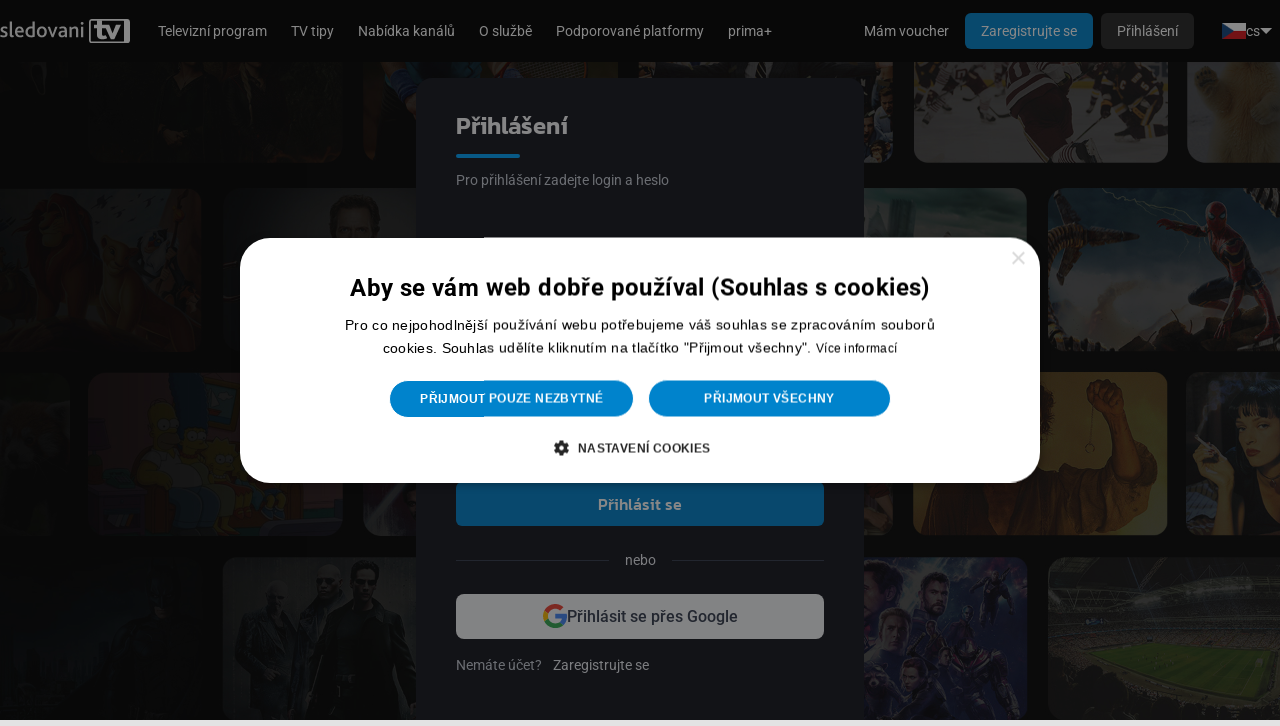

--- FILE ---
content_type: text/html; charset=utf-8
request_url: https://sledovanitv.cz/welcome/registered-only?backlink=338g8
body_size: 4621
content:

<!DOCTYPE html>
<html xmlns="http://www.w3.org/1999/xhtml" xml:lang="cs" lang="cs">
    <head>
        <link rel="stylesheet" type="text/css" href="/ccnst/ccstyles.min.css"/>

    <script>
        window.dataLayer = window.dataLayer || [];
        function gtag() { window.dataLayer.push(arguments); }

                gtag("consent", "default",
                {
                    ad_storage: "denied",
                    ad_user_data: "denied",
                    analytics_storage: "denied",
                    functionality_storage: "denied",
                    personalization_storage: "denied",
                    security_storage: "denied",
                    wait_for_update: 10000
                });

                gtag("set", "ads_data_redaction", true);

                dataLayer.push({"event": "defaultConsentsSet"});
    </script>

            <script type="text/javascript" charset="UTF-8" src="//cdn.cookie-script.com/s/a682d2e235d708cb6d8b020706eb3a79.js"></script>

        <script type="text/javascript">
          dataLayer = window.dataLayer || [];
            dataLayer.push({"partnerId":"","customers":"other","networkPartnerId":null,"networkPartnerName":null});
        </script>

    <script>
        (function(w,d,s,l,i){ w[l]=w[l]||[];w[l].push({ 'gtm.start':
                new Date().getTime(),event:'gtm.js' });var f=d.getElementsByTagName(s)[0],
            j=d.createElement(s),dl=l!='dataLayer'?'&l='+l:'';j.async=true;j.src=
            'https://www.googletagmanager.com/gtm.js?id='+i+dl;f.parentNode.insertBefore(j,f);
        })(window,document,'script','dataLayer', "GTM-T6295QN");
    </script>


<meta http-equiv="content-type" content="text/html; charset=utf-8">
<meta name="viewport" content="width=device-width, initial-scale=1, maximum-scale=1, viewport-fit=cover">


<!-- Bing validation link -->
<meta name="msvalidate.01" content="DAB4060392A0CA36E1FB2FF7CAA24F0E" />


        <meta name="moderntv.lang" content="cs" />

        <title>Pro přístup do této sekce musíte být zaregistrováni. | SledovaniTV.cz</title>


        <script type="text/javascript" src="/js/common.js?hash=d2a4da7463342dabe3680baf499e5c5a"></script>
        <script>moment.locale("cs");</script>
        <script type="text/javascript" src="/js/collector.js?hash=05d8cf1cb42e8a0c0bf1bb26b003d7ec"></script>
        <script type="module" src="/dist/main.js?hash=23e0d644c4f478e2ea3646a68ad26505"></script>

        <link rel="stylesheet" href="/design/modern/style.css?hash=6c25a13bfbd959dc6c5ab39c7011847c" />

        <link rel="stylesheet" href="/dist/main.css?hash=527436fbdbfdacbf500469dd68a3c040"/>
        <link rel="stylesheet" href="/asset-generator/colors?customization=default"/>

        <link rel="preload" href="/img/icons/pack.svg" as="image" type="image/svg+xml" />

        <link rel="shortcut icon" href="https://static.srv.czcloud.i.mtvreg.com/design/modern/favicon.ico" />

    <script src="https://www.google.com/recaptcha/api.js"></script>
    <script src="https://challenges.cloudflare.com/turnstile/v0/api.js?render=explicit"></script>

        <script nomodule src="https://unpkg.com/date-time-format-timezone@latest/build/browserified/date-time-format-timezone-golden-zones-golden-locales-min.js"></script>


    </head>

    <body class="body-section-welcome" style="background-image:url(https://filecdn.srv.czcloud.i.mtvreg.com/cache/upload/customization/default/customLoginBackground.png);">




<header class="main-menu" x-data="{ messagesDropdown: false, menuSize: $size({}) }" x-effect="document.body.style.setProperty('--main-menu-height', `${ menuSize.height }px`)">
    <div class="main-menu-row">
        <a class="main-menu-logo" href="/ott/welcome">
            <img src="https://static.srv.czcloud.i.mtvreg.com/design/modern/logo-cs.svg">
        </a>

                <nav class="main-menu-navigation main-menu-desktop">
                <a href="/epg">
                    Televizní program
                </a>
                <a href="/tips/movies">
                    TV tipy
                </a>
                <a href="/seznam-kanalu" >
                    Nabídka kanálů
                </a>
                <a href="/info/popis">
                    O službě
                </a>
                <a href="/zarizeni" >
                    Podporované platformy
                </a>
                <a href="/prima-plus" >
                    prima+
                </a>
                </nav>

                <div class="main-menu-spacer"></div>

                <div class="tailwind">
                    <a href="/welcome/login" class="tw-px-4 tw-py-2 tw-rounded-[6px] tw-bg-gray-900 tw-text-white tw-text-[14px] tw-font-medium xl:tw-hidden">Přihlášení</a>
                </div>
                <nav class="main-menu-navigation main-menu-desktop main-menu-nowrap">
                    <a href="/voucher">Mám voucher</a>
                    <a href="/register" class="btn btn-primary" >Zaregistrujte se</a>
                    <a href="/welcome/login" class="btn">Přihlášení</a>
                </nav>

    <div x-data="{
            messagesDropdown: false,
            menuOpen: false,
            langMenuOpen: false,
            menuSize: $size({})
        }"
        class="tailwind"
        >
    <div class="tw-hidden xl:tw-flex"  >
        <div @click="langMenuOpen = !langMenuOpen" class="tw-flex tw-items-center tw-gap-x-1 tw-p-2 tw-text-sm tw-whitespace-nowrap tw-cursor-pointer">
            <img src="https://static.srv.czcloud.i.mtvreg.com/img/flags/cs.png" width="24" height="16">
            cs
            <div class="tw-w-0 tw-h-0 tw-border-[6px] tw-border-transparent tw-border-t-white tw-border-b-0"></div>
        </div>
        <div x-show="langMenuOpen" x-cloak @click.outside="langMenuOpen = false" class="tw-fixed tw-top-[var(--main-menu-height,62px)] tw-right-4 tw-flex tw-flex-col tw-min-w-max  tw-overflow-x-auto tw-mt-2 tw-py-2 tw-bg-gray-950 tw-rounded-xl tw-text-sm tw-shadow-[0px_8px_8px_-4px_rgba(0,0,0,0.08),0px_20px_24px_-4px_rgba(0,0,0,0.20)]">
            <a href="/welcome/registered-only?lang=cs&amp;backlink=338g8&amp;do=setLocale" class="tw-flex tw-items-center tw-gap-x-2 tw-px-4 tw-py-2">
                <img src="https://static.srv.czcloud.i.mtvreg.com/img/flags/cs.png" class="tw-w-6 tw-h-4">
                <span class="tw-text-brand-600 hover:tw-text-brand-700">Čeština</span>
            </a>
            <a href="/welcome/registered-only?lang=en&amp;backlink=338g8&amp;do=setLocale" class="tw-flex tw-items-center tw-gap-x-2 tw-px-4 tw-py-2">
                <img src="https://static.srv.czcloud.i.mtvreg.com/img/flags/en.png" class="tw-w-6 tw-h-4">
                <span class="tw-text-white hover:tw-text-brand-700">English</span>
            </a>
            <a href="/welcome/registered-only?lang=es&amp;backlink=338g8&amp;do=setLocale" class="tw-flex tw-items-center tw-gap-x-2 tw-px-4 tw-py-2">
                <img src="https://static.srv.czcloud.i.mtvreg.com/img/flags/es.png" class="tw-w-6 tw-h-4">
                <span class="tw-text-white hover:tw-text-brand-700">Español</span>
            </a>
            <a href="/welcome/registered-only?lang=lv&amp;backlink=338g8&amp;do=setLocale" class="tw-flex tw-items-center tw-gap-x-2 tw-px-4 tw-py-2">
                <img src="https://static.srv.czcloud.i.mtvreg.com/img/flags/lv.png" class="tw-w-6 tw-h-4">
                <span class="tw-text-white hover:tw-text-brand-700">Latvian</span>
            </a>
            <a href="/welcome/registered-only?lang=pl&amp;backlink=338g8&amp;do=setLocale" class="tw-flex tw-items-center tw-gap-x-2 tw-px-4 tw-py-2">
                <img src="https://static.srv.czcloud.i.mtvreg.com/img/flags/pl.png" class="tw-w-6 tw-h-4">
                <span class="tw-text-white hover:tw-text-brand-700">Polski</span>
            </a>
            <a href="/welcome/registered-only?lang=sk&amp;backlink=338g8&amp;do=setLocale" class="tw-flex tw-items-center tw-gap-x-2 tw-px-4 tw-py-2">
                <img src="https://static.srv.czcloud.i.mtvreg.com/img/flags/sk.png" class="tw-w-6 tw-h-4">
                <span class="tw-text-white hover:tw-text-brand-700">Slovenčina</span>
            </a>
        </div>
    </div>

    </div>
                <details class="main-menu-mobile">
                    <summary class="main-menu-icon icon icon-menu"></summary>
                    <div class="main-menu-mobile-dropdown">

                        <nav class="main-menu-navigation">
                            <h1 class="main-menu-label">Uživatel</h1>
                            <a href="/welcome/login">Přihlášení</a>
                            <a href="/register" >Zaregistrujte se</a>
                            <a href="/voucher">Mám voucher</a>

                            <hr>

                            <h1 class="main-menu-label">Hlavní menu</h1>
                <a href="/epg">
                    Televizní program
                </a>
                <a href="/tips/movies">
                    TV tipy
                </a>
                <a href="/seznam-kanalu" >
                    Nabídka kanálů
                </a>
                <a href="/info/popis">
                    O službě
                </a>
                <a href="/zarizeni" >
                    Podporované platformy
                </a>
                <a href="/prima-plus" >
                    prima+
                </a>
                        </nav>

                        <hr>

    <div x-data="{
            messagesDropdown: false,
            menuOpen: false,
            langMenuOpen: false,
            menuSize: $size({})
        }"
        class="tailwind"
        >
    <div class="tw-relative tw-flex tw-justify-center"  >
        <div @click="langMenuOpen = !langMenuOpen" class="tw-flex tw-items-center tw-gap-x-1 tw-p-2 tw-text-sm tw-whitespace-nowrap tw-cursor-pointer">
            <img src="https://static.srv.czcloud.i.mtvreg.com/img/flags/cs.png" width="24" height="16">
            cs
            <div class="tw-w-0 tw-h-0 tw-border-[6px] tw-border-transparent tw-border-t-white tw-border-b-0"></div>
        </div>
        <div x-show="langMenuOpen" x-cloak @click.outside="langMenuOpen = false" class="tw-absolute tw-top-7 tw-left-0 tw-flex tw-flex-col tw-min-w-max  tw-overflow-x-auto tw-mt-2 tw-py-2 tw-bg-gray-950 tw-rounded-xl tw-text-sm tw-shadow-[0px_8px_8px_-4px_rgba(0,0,0,0.08),0px_20px_24px_-4px_rgba(0,0,0,0.20)]">
            <a href="/welcome/registered-only?lang=cs&amp;backlink=338g8&amp;do=setLocale" class="tw-flex tw-items-center tw-gap-x-2 tw-px-4 tw-py-2">
                <img src="https://static.srv.czcloud.i.mtvreg.com/img/flags/cs.png" class="tw-w-6 tw-h-4">
                <span class="tw-text-brand-600 hover:tw-text-brand-700">Čeština</span>
            </a>
            <a href="/welcome/registered-only?lang=en&amp;backlink=338g8&amp;do=setLocale" class="tw-flex tw-items-center tw-gap-x-2 tw-px-4 tw-py-2">
                <img src="https://static.srv.czcloud.i.mtvreg.com/img/flags/en.png" class="tw-w-6 tw-h-4">
                <span class="tw-text-white hover:tw-text-brand-700">English</span>
            </a>
            <a href="/welcome/registered-only?lang=es&amp;backlink=338g8&amp;do=setLocale" class="tw-flex tw-items-center tw-gap-x-2 tw-px-4 tw-py-2">
                <img src="https://static.srv.czcloud.i.mtvreg.com/img/flags/es.png" class="tw-w-6 tw-h-4">
                <span class="tw-text-white hover:tw-text-brand-700">Español</span>
            </a>
            <a href="/welcome/registered-only?lang=lv&amp;backlink=338g8&amp;do=setLocale" class="tw-flex tw-items-center tw-gap-x-2 tw-px-4 tw-py-2">
                <img src="https://static.srv.czcloud.i.mtvreg.com/img/flags/lv.png" class="tw-w-6 tw-h-4">
                <span class="tw-text-white hover:tw-text-brand-700">Latvian</span>
            </a>
            <a href="/welcome/registered-only?lang=pl&amp;backlink=338g8&amp;do=setLocale" class="tw-flex tw-items-center tw-gap-x-2 tw-px-4 tw-py-2">
                <img src="https://static.srv.czcloud.i.mtvreg.com/img/flags/pl.png" class="tw-w-6 tw-h-4">
                <span class="tw-text-white hover:tw-text-brand-700">Polski</span>
            </a>
            <a href="/welcome/registered-only?lang=sk&amp;backlink=338g8&amp;do=setLocale" class="tw-flex tw-items-center tw-gap-x-2 tw-px-4 tw-py-2">
                <img src="https://static.srv.czcloud.i.mtvreg.com/img/flags/sk.png" class="tw-w-6 tw-h-4">
                <span class="tw-text-white hover:tw-text-brand-700">Slovenčina</span>
            </a>
        </div>
    </div>

    </div>
                    </div>
                </details>
    </div>
</header>




<div id="snippet--ajaxCompleteMenu">
</div>


        <div id="content">
            <template x-data x-effect="$el.parentElement.hidden = $store.replaceContent"></template>

            <div class="clear"></div>

<div class="tailwind">
    <div
        class="tw-flex sm:tw-items-center sm:tw-justify-center tw-bg-login tw-bg-cover tw-bg-center tw-bg-no-repeat tw-h-full tw-min-h-[calc(100vh-144px)]"
        >
        <div class="tw-w-full tw-flex tw-justify-center tw-items-center">
            <div class="tw-flex tw-m-4 tw-rounded-2xl tw-overflow-hidden tw-bg-gray-950 tw-text-gray-100">
                <div class="tw-flex tw-w-[448px]">
                    <div class="tw-flex tw-flex-col tw-pt-8 tw-pb-12 tw-w-full tw-px-4 sm:tw-px-10 sm:tw-pb-16">
                        <div class="tw-col-xs-12 tw-mb-16">
                            <div class="tw-flex tw-flex-col tw-w-full tw-gap-y-6">
                                <h1 class="tw-text-gray-25 tw-text-2xl tw-font-semibold tw-font-headings">
                                    Přihlášení
                                </h1>
                            </div>

                            <hr class="tw-w-16 tw-h-1 tw-my-3 tw-bg-brand-500 tw-rounded"/>

                            <p class="tw-text-gray-200 tw-text-sm">
                                Pro přihlášení zadejte login a heslo
                            </p>

                        </div>

                        <div class="tw-w-full">
                            <div>
                                <form action="/welcome/registered-only?backlink=338g8" method="post" id="frm-userLoginControl-signInForm" class="no-live-validation login-form">
                                    <div class="tw-grid tw-gap-4 tw-grid-cols-1">
                                    <label
                                            x-data="{}"
                                            class="tw-group tw-relative tw-text-sm"
                                            data-errors="false"
                                    >
                                        <label for="frm-userLoginControl-signInForm-username" class="tw-text-sm tw-mb-2 tw-font-body">
                                             Email
                                        </label>
                                        <input
                                                @input="$el.closest('label').dataset.errors = 'false'" type="text" name="username" id="frm-userLoginControl-signInForm-username"
                                                placeholder="Zadejte email"
                                                class="tw-bg-gray-800 tw-text-gray-100 tw-py-2.5 tw-my-1 tw-px-3.5 tw-rounded-md tw-w-full tw-border-none tw-mt-2 focus:!tw-ring-2 focus:!tw-ring-brand-500 focus:!tw-outline-none no-live-validation autofill-bg-gray-800 autofill-text-gray-100 focus:!tw-bg-gray-800 group-data-[errors=true]:!tw-pr-10 group-data-[errors=true]:!tw-ring-2 tw-ring-brand-500 group-data-[errors=true]:!tw-ring-error-700 group-data-[errors=false]:!tw-pr-3.5"
                                        />
                                        <div class="tw-flex tw-flex-col group-data-[errors=false]:tw-hidden">
                                            <span class="tw-absolute tw-text-error-500 tw-bottom-[26px] tw-transform tw--translate-y-1/2 tw-right-[14px] group-data-[errors=false]:tw-hidden">
    <svg class="tw-w-4 tw-h-4 tw-stroke-current">
        <use href="/img/icons/pack.svg#lucide:alert-circle"></use>
    </svg>
                                             </span>
                                        </div>
                                    </label>
                                        <label x-data="{ showPassword: false}"
                                               class="tw-group tw-relative tw-text-sm"
                                               data-errors="false"
                                        >
                                        <label for="frm-userLoginControl-signInForm-password" class="tw-text-sm tw-mb-2 tw-font-body">
                                             Heslo
                                        </label>
                                            <input @input="$el.closest('label').dataset.errors = 'false'" type="password" name="password" id="frm-userLoginControl-signInForm-password"
                                                   placeholder="Zadejte heslo"
                                                   :type="showPassword ? 'text' : 'password'"
                                                   class="tw-bg-gray-800 tw-text-gray-100 tw-py-2.5 tw-my-1 tw-px-3.5 tw-rounded-md tw-border-none tw-mt-2 tw-w-full focus:!tw-ring-2 focus:!tw-ring-brand-500 focus:!tw-outline-none no-live-validation autofill-bg-gray-800 autofill-text-gray-100 focus:!tw-bg-gray-800 group-data-[errors=true]:!tw-pr-10 group-data-[errors=true]:!tw-ring-2 tw-ring-brand-500 group-data-[errors=true]:!tw-ring-error-700 group-data-[errors=false]:!tw-pr-3.5"
                                            />
                                            <span class="hover:tw-cursor-pointer tw-absolute tw-bottom-[13px] tw-right-[14px] group-data-[errors=true]:tw-hidden">
                                             <template x-if="showPassword">
                                                <span @click="showPassword = !showPassword" class="hover:tw-cursor-pointer">
    <svg class="tw-w-5 tw-h-5 tw-stroke-current !tw-text-gray-500">
        <use href="/img/icons/pack.svg#lucide:eye-off"></use>
    </svg>
                                                </span>
                                            </template>
                                            <template x-if="!showPassword">
                                                <span @click="showPassword = !showPassword" class="hover:tw-cursor-pointer">
    <svg class="tw-w-5 tw-h-5 tw-stroke-current !tw-text-gray-500">
        <use href="/img/icons/pack.svg#lucide:eye"></use>
    </svg>
                                                </span>
                                            </template>
                                        </span>
                                            <div class="tw-flex tw-flex-col group-data-[errors=false]:tw-hidden tw-relative"
                                            >
                                             <span class="tw-absolute tw-text-error-500 -tw-top-[22px] tw-transform tw--translate-y-1/2 tw-right-[14px] group-data-[errors=false]:tw-hidden">
    <svg class="tw-w-4 tw-h-4 tw-stroke-current">
        <use href="/img/icons/pack.svg#lucide:alert-circle"></use>
    </svg>
                                             </span>
                                            </div>

                                        </label>
                                        <a class="tw-mt-2 tw-w-fit hover:tw-text-brand-700 tw-text-sm"
                                           href="/register/recover"
                                        >Zapomenuté heslo
                                        </a>
                                        </div>

                                        <button type="submit" class="tw-bg-brand-600 tw-text-white tw-py-2.5 tw-rounded-md tw-w-full tw-my-6 tw-text-base
                                             tw-text tw-font-medium tw-font-headings disabled:tw-cursor-not-allowed disabled:tw-opacity-50 hover:tw-bg-brand-700"
                                        >
                                            Přihlásit se
                                        </button>

                                <input type="hidden" name="backlink" value="338g8"><input type="hidden" name="_do" value="userLoginControl-signInForm-submit"></form>

                            </div>
                            <div>
                                <div class="tw-flex tw-items-center tw-mb-6">
                                    <div class="tw-flex-grow tw-border-t tw-border-gray-700"></div>
                                    <span class="flex-shrink tw-mx-4 text-gray-200 tw-text-sm">
                                        nebo
                                    </span>
                                    <div
                                            class="tw-flex-grow tw-border-t tw-border-gray-700"
                                    ></div>
                                </div>

                                <div class="tw-flex tw-flex-col tw-flex-column tw-gap-4 tw-my-4">
                                        <a href="https://accounts.google.com/o/oauth2/v2/auth?response_type=code&amp;access_type=online&amp;client_id=719432852981-qahdt12iegkmks5l2b2jboa27pfcnmub.apps.googleusercontent.com&amp;redirect_uri=https%3A%2F%2Fsledovanitv.cz%2Fgoogle-auth%2Flogin-callback&amp;state&amp;scope=https%3A%2F%2Fwww.googleapis.com%2Fauth%2Fuserinfo.email%20https%3A%2F%2Fwww.googleapis.com%2Fauth%2Fuserinfo.profile&amp;approval_prompt=auto"
                                           class="tw-bg-gray-50 tw-text-gray-700 hover:tw-bg-gray-100 tw-flex tw-gap-3 tw-justify-center tw-items-center tw-px-4 tw-py-2.5 tw-text-base tw-font-medium tw-text-center tw-rounded-lg"
                                        >
                                            <img src="/img/social/google.svg"
                                                 alt="google"
                                                 class="tw-w-6"
                                            />
                                                Přihlásit se přes Google
                                        </a>
                                </div>

                                        <p class="tw-text-gray-200 tw-text-sm">
                                            Nemáte účet?
                                            <a class="tw-text-gray-100 tw-ml-2 hover:tw-text-brand-700 "
                                               href="/register"
                                            >Zaregistrujte se</a>
                                        </p>

                            </div>
                        </div>
                    </div>
                </div>
            </div>
        </div>
    </div>
</div>
        </div>

        <div id="contentReplacement" x-data x-show="$store.replaceContent" x-cloak></div>


<div class="tailwind" x-data="{
            footerSize: $size({})
        }" x-effect="document.body.style.setProperty('--footer-height', `${ footerSize.height }px`)">
    <div class="tw-flex tw-bg-gray-975 tw-justify-center tw-py-6 tw-px-4 sm:tw-px-6 sm:tw-py-4 md:tw-px-8 xl:tw-px-12 2xl:tw-px-16">
        <div class="tw-flex tw-gap-x-4 tw-gap-y-0 tw-flex-wrap tw-justify-center">
        <a href="/info/s/informace"  class="tw-px-3.5 tw-py-2 tw-text-gray-200 tw-text-sm tw-w-fit">
            Informace
        </a>








        <a href="/seznam-kanalu"  class="tw-px-3.5 tw-py-2 tw-text-gray-200 tw-text-sm tw-w-fit">
            Nabídka kanálů
        </a>








        <a href="https://kariera.sledovanitv.cz/" target="_blank" class="tw-px-3.5 tw-py-2 tw-text-gray-200 tw-text-sm tw-w-fit">
            Kariéra
        </a>










        <a href="/kontakt"  class="tw-px-3.5 tw-py-2 tw-text-gray-200 tw-text-sm tw-w-fit">
            Kontakt
        </a>


























        <a href="javascript:CookieScript.instance.show()"  class="tw-px-3.5 tw-py-2 tw-text-gray-200 tw-text-sm tw-w-fit">
            Nastavení cookies
        </a>









        <a href="/registration/partner-scope/switch-to-partner-network"  class="tw-px-3.5 tw-py-2 tw-text-gray-200 tw-text-sm tw-w-fit">
            Přejít do partnerské sítě
        </a>

            <div class="tw-flex tw-gap-2 lg:tw-pl-0 lg:tw-ml-4 lg:tw-gap-4 tw-order-first sm:tw-order-none tw-pl-0 sm:tw-pl-1 tw-w-full sm:tw-w-fit tw-justify-center tw-mb-2 sm:tw-mb-0">
        <a href="http://www.facebook.com/pages/sledovanitvcz/118815491605970?ref=hl" target="_blank" class="tw-flex tw-text-gray-200 tw-w-fit tw-h-fit tw-p-1.5 tw-visible">
    <svg class="tw-w-5 tw-h-5 tw-stroke-current tw-self-center">
        <use href="/img/icons/pack.svg#moderntv:facebook-fill"></use>
    </svg>
        </a>



        <a href="https://www.instagram.com/sledovanitv/" target="_blank" class="tw-flex tw-text-gray-200 tw-w-fit tw-h-fit tw-p-1.5 tw-visible">
    <svg class="tw-w-5 tw-h-5 tw-stroke-current tw-self-center">
        <use href="/img/icons/pack.svg#lucide:instagram"></use>
    </svg>
        </a>

            </div>
        </div>
    </div>
</div>



        <script type="text/javascript" src="/js/ott.js"></script>

        <!-- Google Tag Manager -->
        <noscript><iframe src="https://www.googletagmanager.com/ns.html?id=GTM-T6295QN" height="0" width="0" style="display:none;visibility:hidden"></iframe></noscript>
        <!-- End Google Tag Manager -->



    </body>
</html>




--- FILE ---
content_type: text/css
request_url: https://sledovanitv.cz/design/modern/style.css?hash=6c25a13bfbd959dc6c5ab39c7011847c
body_size: 92471
content:
html{font-family:sans-serif;-ms-text-size-adjust:100%;-webkit-text-size-adjust:100%}body{margin:0}article,aside,details,figcaption,figure,footer,header,hgroup,main,menu,nav,section,summary{display:block}audio,canvas,progress,video{display:inline-block;vertical-align:baseline}audio:not([controls]){display:none;height:0}[hidden],template{display:none!important}a{background-color:transparent}a:active,a:hover{outline:0}abbr[title]{border-bottom:1px dotted}b,strong{font-weight:700}dfn{font-style:italic}h1{font-size:2em;margin:.67em 0}mark{background:#ff0;color:#000}small{font-size:80%}sub,sup{font-size:75%;line-height:0;position:relative;vertical-align:baseline}sup{top:-.5em}sub{bottom:-.25em}img{border:0}svg:not(:root){overflow:hidden}figure{margin:1em 40px}hr{-webkit-box-sizing:content-box;box-sizing:content-box;height:0}pre{overflow:auto}code,kbd,pre,samp{font-family:monospace,monospace;font-size:1em}button,input,optgroup,select,textarea{color:inherit;font:inherit;margin:0}button{overflow:visible}button,select{text-transform:none}button,html input[type=button],input[type=reset],input[type=submit]{-webkit-appearance:button;cursor:pointer}button[disabled],html input[disabled]{cursor:default}button::-moz-focus-inner,input::-moz-focus-inner{border:0;padding:0}input{line-height:normal}input[type=checkbox],input[type=radio]{-webkit-box-sizing:border-box;box-sizing:border-box;padding:0}input[type=number]::-webkit-inner-spin-button,input[type=number]::-webkit-outer-spin-button{height:auto}input[type=search]{-webkit-appearance:textfield;-webkit-box-sizing:content-box;box-sizing:content-box}input[type=search]::-webkit-search-cancel-button,input[type=search]::-webkit-search-decoration{-webkit-appearance:none}fieldset{border:1px solid silver;margin:0 2px;padding:.35em .625em .75em}legend{border:0;padding:0}textarea{overflow:auto}optgroup{font-weight:700}table{border-collapse:collapse;border-spacing:0}td,th{padding:0}@media print{*,:after,:before{background:0 0!important;color:#000!important;-webkit-box-shadow:none!important;box-shadow:none!important;text-shadow:none!important}a,a:visited{text-decoration:underline}a[href]:after{content:" (" attr(href) ")"}abbr[title]:after{content:" (" attr(title) ")"}a[href^="#"]:after,a[href^="javascript:"]:after{content:""}blockquote,pre{border:1px solid #999;page-break-inside:avoid}thead{display:table-header-group}img,tr{page-break-inside:avoid}img{max-width:100%!important}h2,h3,p{orphans:3;widows:3}h2,h3{page-break-after:avoid}.navbar{display:none}.btn>.caret,.dropup>.btn>.caret{border-top-color:#000!important}.label{border:1px solid #000}.table{border-collapse:collapse!important}.table td,.table th{background-color:#fff!important}.table-bordered td,.table-bordered th{border:1px solid #ddd!important}}@font-face{font-family:'Glyphicons Halflings';src:url('../../fonts/glyphicons-halflings-regular.eot');src:url('../../fonts/glyphicons-halflings-regular.eot?#iefix') format('embedded-opentype'),url('../../fonts/glyphicons-halflings-regular.woff2') format('woff2'),url('../../fonts/glyphicons-halflings-regular.woff') format('woff'),url('../../fonts/glyphicons-halflings-regular.ttf') format('truetype'),url('../../fonts/glyphicons-halflings-regular.svg#glyphicons_halflingsregular') format('svg')}.glyphicon{position:relative;top:1px;display:inline-block;font-family:'Glyphicons Halflings';font-style:normal;font-weight:400;line-height:1;-webkit-font-smoothing:antialiased;-moz-osx-font-smoothing:grayscale}.glyphicon-asterisk:before{content:"\2a"}.glyphicon-plus:before{content:"\2b"}.glyphicon-eur:before,.glyphicon-euro:before{content:"\20ac"}.glyphicon-minus:before{content:"\2212"}.glyphicon-cloud:before{content:"\2601"}.glyphicon-envelope:before{content:"\2709"}.glyphicon-pencil:before{content:"\270f"}.glyphicon-glass:before{content:"\e001"}.glyphicon-music:before{content:"\e002"}.glyphicon-search:before{content:"\e003"}.glyphicon-heart:before{content:"\e005"}.glyphicon-star:before{content:"\e006"}.glyphicon-star-empty:before{content:"\e007"}.glyphicon-user:before{content:"\e008"}.glyphicon-film:before{content:"\e009"}.glyphicon-th-large:before{content:"\e010"}.glyphicon-th:before{content:"\e011"}.glyphicon-th-list:before{content:"\e012"}.glyphicon-ok:before{content:"\e013"}.glyphicon-remove:before{content:"\e014"}.glyphicon-zoom-in:before{content:"\e015"}.glyphicon-zoom-out:before{content:"\e016"}.glyphicon-off:before{content:"\e017"}.glyphicon-signal:before{content:"\e018"}.glyphicon-cog:before{content:"\e019"}.glyphicon-trash:before{content:"\e020"}.glyphicon-home:before{content:"\e021"}.glyphicon-file:before{content:"\e022"}.glyphicon-time:before{content:"\e023"}.glyphicon-road:before{content:"\e024"}.glyphicon-download-alt:before{content:"\e025"}.glyphicon-download:before{content:"\e026"}.glyphicon-upload:before{content:"\e027"}.glyphicon-inbox:before{content:"\e028"}.glyphicon-play-circle:before{content:"\e029"}.glyphicon-repeat:before{content:"\e030"}.glyphicon-refresh:before{content:"\e031"}.glyphicon-list-alt:before{content:"\e032"}.glyphicon-lock:before{content:"\e033"}.glyphicon-flag:before{content:"\e034"}.glyphicon-headphones:before{content:"\e035"}.glyphicon-volume-off:before{content:"\e036"}.glyphicon-volume-down:before{content:"\e037"}.glyphicon-volume-up:before{content:"\e038"}.glyphicon-qrcode:before{content:"\e039"}.glyphicon-barcode:before{content:"\e040"}.glyphicon-tag:before{content:"\e041"}.glyphicon-tags:before{content:"\e042"}.glyphicon-book:before{content:"\e043"}.glyphicon-bookmark:before{content:"\e044"}.glyphicon-print:before{content:"\e045"}.glyphicon-camera:before{content:"\e046"}.glyphicon-font:before{content:"\e047"}.glyphicon-bold:before{content:"\e048"}.glyphicon-italic:before{content:"\e049"}.glyphicon-text-height:before{content:"\e050"}.glyphicon-text-width:before{content:"\e051"}.glyphicon-align-left:before{content:"\e052"}.glyphicon-align-center:before{content:"\e053"}.glyphicon-align-right:before{content:"\e054"}.glyphicon-align-justify:before{content:"\e055"}.glyphicon-list:before{content:"\e056"}.glyphicon-indent-left:before{content:"\e057"}.glyphicon-indent-right:before{content:"\e058"}.glyphicon-facetime-video:before{content:"\e059"}.glyphicon-picture:before{content:"\e060"}.glyphicon-map-marker:before{content:"\e062"}.glyphicon-adjust:before{content:"\e063"}.glyphicon-tint:before{content:"\e064"}.glyphicon-edit:before{content:"\e065"}.glyphicon-share:before{content:"\e066"}.glyphicon-check:before{content:"\e067"}.glyphicon-move:before{content:"\e068"}.glyphicon-step-backward:before{content:"\e069"}.glyphicon-fast-backward:before{content:"\e070"}.glyphicon-backward:before{content:"\e071"}.glyphicon-play:before{content:"\e072"}.glyphicon-pause:before{content:"\e073"}.glyphicon-stop:before{content:"\e074"}.glyphicon-forward:before{content:"\e075"}.glyphicon-fast-forward:before{content:"\e076"}.glyphicon-step-forward:before{content:"\e077"}.glyphicon-eject:before{content:"\e078"}.glyphicon-chevron-left:before{content:"\e079"}.glyphicon-chevron-right:before{content:"\e080"}.glyphicon-plus-sign:before{content:"\e081"}.glyphicon-minus-sign:before{content:"\e082"}.glyphicon-remove-sign:before{content:"\e083"}.glyphicon-ok-sign:before{content:"\e084"}.glyphicon-question-sign:before{content:"\e085"}.glyphicon-info-sign:before{content:"\e086"}.glyphicon-screenshot:before{content:"\e087"}.glyphicon-remove-circle:before{content:"\e088"}.glyphicon-ok-circle:before{content:"\e089"}.glyphicon-ban-circle:before{content:"\e090"}.glyphicon-arrow-left:before{content:"\e091"}.glyphicon-arrow-right:before{content:"\e092"}.glyphicon-arrow-up:before{content:"\e093"}.glyphicon-arrow-down:before{content:"\e094"}.glyphicon-share-alt:before{content:"\e095"}.glyphicon-resize-full:before{content:"\e096"}.glyphicon-resize-small:before{content:"\e097"}.glyphicon-exclamation-sign:before{content:"\e101"}.glyphicon-gift:before{content:"\e102"}.glyphicon-leaf:before{content:"\e103"}.glyphicon-fire:before{content:"\e104"}.glyphicon-eye-open:before{content:"\e105"}.glyphicon-eye-close:before{content:"\e106"}.glyphicon-warning-sign:before{content:"\e107"}.glyphicon-plane:before{content:"\e108"}.glyphicon-calendar:before{content:"\e109"}.glyphicon-random:before{content:"\e110"}.glyphicon-comment:before{content:"\e111"}.glyphicon-magnet:before{content:"\e112"}.glyphicon-chevron-up:before{content:"\e113"}.glyphicon-chevron-down:before{content:"\e114"}.glyphicon-retweet:before{content:"\e115"}.glyphicon-shopping-cart:before{content:"\e116"}.glyphicon-folder-close:before{content:"\e117"}.glyphicon-folder-open:before{content:"\e118"}.glyphicon-resize-vertical:before{content:"\e119"}.glyphicon-resize-horizontal:before{content:"\e120"}.glyphicon-hdd:before{content:"\e121"}.glyphicon-bullhorn:before{content:"\e122"}.glyphicon-bell:before{content:"\e123"}.glyphicon-certificate:before{content:"\e124"}.glyphicon-thumbs-up:before{content:"\e125"}.glyphicon-thumbs-down:before{content:"\e126"}.glyphicon-hand-right:before{content:"\e127"}.glyphicon-hand-left:before{content:"\e128"}.glyphicon-hand-up:before{content:"\e129"}.glyphicon-hand-down:before{content:"\e130"}.glyphicon-circle-arrow-right:before{content:"\e131"}.glyphicon-circle-arrow-left:before{content:"\e132"}.glyphicon-circle-arrow-up:before{content:"\e133"}.glyphicon-circle-arrow-down:before{content:"\e134"}.glyphicon-globe:before{content:"\e135"}.glyphicon-wrench:before{content:"\e136"}.glyphicon-tasks:before{content:"\e137"}.glyphicon-filter:before{content:"\e138"}.glyphicon-briefcase:before{content:"\e139"}.glyphicon-fullscreen:before{content:"\e140"}.glyphicon-dashboard:before{content:"\e141"}.glyphicon-paperclip:before{content:"\e142"}.glyphicon-heart-empty:before{content:"\e143"}.glyphicon-link:before{content:"\e144"}.glyphicon-phone:before{content:"\e145"}.glyphicon-pushpin:before{content:"\e146"}.glyphicon-usd:before{content:"\e148"}.glyphicon-gbp:before{content:"\e149"}.glyphicon-sort:before{content:"\e150"}.glyphicon-sort-by-alphabet:before{content:"\e151"}.glyphicon-sort-by-alphabet-alt:before{content:"\e152"}.glyphicon-sort-by-order:before{content:"\e153"}.glyphicon-sort-by-order-alt:before{content:"\e154"}.glyphicon-sort-by-attributes:before{content:"\e155"}.glyphicon-sort-by-attributes-alt:before{content:"\e156"}.glyphicon-unchecked:before{content:"\e157"}.glyphicon-expand:before{content:"\e158"}.glyphicon-collapse-down:before{content:"\e159"}.glyphicon-collapse-up:before{content:"\e160"}.glyphicon-log-in:before{content:"\e161"}.glyphicon-flash:before{content:"\e162"}.glyphicon-log-out:before{content:"\e163"}.glyphicon-new-window:before{content:"\e164"}.glyphicon-record:before{content:"\e165"}.glyphicon-save:before{content:"\e166"}.glyphicon-open:before{content:"\e167"}.glyphicon-saved:before{content:"\e168"}.glyphicon-import:before{content:"\e169"}.glyphicon-export:before{content:"\e170"}.glyphicon-send:before{content:"\e171"}.glyphicon-floppy-disk:before{content:"\e172"}.glyphicon-floppy-saved:before{content:"\e173"}.glyphicon-floppy-remove:before{content:"\e174"}.glyphicon-floppy-save:before{content:"\e175"}.glyphicon-floppy-open:before{content:"\e176"}.glyphicon-credit-card:before{content:"\e177"}.glyphicon-transfer:before{content:"\e178"}.glyphicon-cutlery:before{content:"\e179"}.glyphicon-header:before{content:"\e180"}.glyphicon-compressed:before{content:"\e181"}.glyphicon-earphone:before{content:"\e182"}.glyphicon-phone-alt:before{content:"\e183"}.glyphicon-tower:before{content:"\e184"}.glyphicon-stats:before{content:"\e185"}.glyphicon-sd-video:before{content:"\e186"}.glyphicon-hd-video:before{content:"\e187"}.glyphicon-subtitles:before{content:"\e188"}.glyphicon-sound-stereo:before{content:"\e189"}.glyphicon-sound-dolby:before{content:"\e190"}.glyphicon-sound-5-1:before{content:"\e191"}.glyphicon-sound-6-1:before{content:"\e192"}.glyphicon-sound-7-1:before{content:"\e193"}.glyphicon-copyright-mark:before{content:"\e194"}.glyphicon-registration-mark:before{content:"\e195"}.glyphicon-cloud-download:before{content:"\e197"}.glyphicon-cloud-upload:before{content:"\e198"}.glyphicon-tree-conifer:before{content:"\e199"}.glyphicon-tree-deciduous:before{content:"\e200"}.glyphicon-cd:before{content:"\e201"}.glyphicon-save-file:before{content:"\e202"}.glyphicon-open-file:before{content:"\e203"}.glyphicon-level-up:before{content:"\e204"}.glyphicon-copy:before{content:"\e205"}.glyphicon-paste:before{content:"\e206"}.glyphicon-alert:before{content:"\e209"}.glyphicon-equalizer:before{content:"\e210"}.glyphicon-king:before{content:"\e211"}.glyphicon-queen:before{content:"\e212"}.glyphicon-pawn:before{content:"\e213"}.glyphicon-bishop:before{content:"\e214"}.glyphicon-knight:before{content:"\e215"}.glyphicon-baby-formula:before{content:"\e216"}.glyphicon-tent:before{content:"\26fa"}.glyphicon-blackboard:before{content:"\e218"}.glyphicon-bed:before{content:"\e219"}.glyphicon-apple:before{content:"\f8ff"}.glyphicon-erase:before{content:"\e221"}.glyphicon-hourglass:before{content:"\231b"}.glyphicon-lamp:before{content:"\e223"}.glyphicon-duplicate:before{content:"\e224"}.glyphicon-piggy-bank:before{content:"\e225"}.glyphicon-scissors:before{content:"\e226"}.glyphicon-bitcoin:before{content:"\e227"}.glyphicon-btc:before{content:"\e227"}.glyphicon-xbt:before{content:"\e227"}.glyphicon-yen:before{content:"\00a5"}.glyphicon-jpy:before{content:"\00a5"}.glyphicon-ruble:before{content:"\20bd"}.glyphicon-rub:before{content:"\20bd"}.glyphicon-scale:before{content:"\e230"}.glyphicon-ice-lolly:before{content:"\e231"}.glyphicon-ice-lolly-tasted:before{content:"\e232"}.glyphicon-education:before{content:"\e233"}.glyphicon-option-horizontal:before{content:"\e234"}.glyphicon-option-vertical:before{content:"\e235"}.glyphicon-menu-hamburger:before{content:"\e236"}.glyphicon-modal-window:before{content:"\e237"}.glyphicon-oil:before{content:"\e238"}.glyphicon-grain:before{content:"\e239"}.glyphicon-sunglasses:before{content:"\e240"}.glyphicon-text-size:before{content:"\e241"}.glyphicon-text-color:before{content:"\e242"}.glyphicon-text-background:before{content:"\e243"}.glyphicon-object-align-top:before{content:"\e244"}.glyphicon-object-align-bottom:before{content:"\e245"}.glyphicon-object-align-horizontal:before{content:"\e246"}.glyphicon-object-align-left:before{content:"\e247"}.glyphicon-object-align-vertical:before{content:"\e248"}.glyphicon-object-align-right:before{content:"\e249"}.glyphicon-triangle-right:before{content:"\e250"}.glyphicon-triangle-left:before{content:"\e251"}.glyphicon-triangle-bottom:before{content:"\e252"}.glyphicon-triangle-top:before{content:"\e253"}.glyphicon-console:before{content:"\e254"}.glyphicon-superscript:before{content:"\e255"}.glyphicon-subscript:before{content:"\e256"}.glyphicon-menu-left:before{content:"\e257"}.glyphicon-menu-right:before{content:"\e258"}.glyphicon-menu-down:before{content:"\e259"}.glyphicon-menu-up:before{content:"\e260"}*{-webkit-box-sizing:border-box;box-sizing:border-box}:after,:before{-webkit-box-sizing:border-box;box-sizing:border-box}html{font-size:10px;-webkit-tap-highlight-color:transparent}body{font-family:Roboto,"Fira Sans","Helvetica Neue",Helvetica,Arial,sans-serif;font-size:14px;line-height:1.42857143;color:#212121;background-color:#e3e3e3}button,input,select,textarea{font-family:inherit;font-size:inherit;line-height:inherit}a{color:#0083cc;text-decoration:none}a:focus,a:hover{color:#33b6ff;text-decoration:underline}a:focus{outline:thin dotted;outline:5px auto -webkit-focus-ring-color;outline-offset:-2px}figure{margin:0}img{vertical-align:middle}.carousel-inner>.item>a>img,.carousel-inner>.item>img,.img-responsive,.thumbnail a>img,.thumbnail>img{display:block;max-width:100%;height:auto}.img-rounded{border-radius:0}.img-thumbnail{padding:4px;line-height:1.42857143;background-color:#e3e3e3;border:1px solid #ddd;border-radius:0;transition:all .2s ease-in-out;-webkit-transition:all .2s ease-in-out;-moz-transition:all .2s ease-in-out;-ms-transition:all .2s ease-in-out;-o-transition:all .2s ease-in-out;display:inline-block;max-width:100%;height:auto}.img-circle{border-radius:50%}hr{margin-top:20px;margin-bottom:20px;border:0;border-top:1px solid #eee}.sr-only{position:absolute;width:1px;height:1px;margin:-1px;padding:0;overflow:hidden;clip:rect(0,0,0,0);border:0}.sr-only-focusable:active,.sr-only-focusable:focus{position:static;width:auto;height:auto;margin:0;overflow:visible;clip:auto}[role=button]{cursor:pointer}.h1,.h2,.h3,.h4,.h5,.h6,h1,h2,h3,h4,h5,h6{font-family:inherit;font-weight:500;line-height:1.1;color:inherit}.h1 .small,.h1 small,.h2 .small,.h2 small,.h3 .small,.h3 small,.h4 .small,.h4 small,.h5 .small,.h5 small,.h6 .small,.h6 small,h1 .small,h1 small,h2 .small,h2 small,h3 .small,h3 small,h4 .small,h4 small,h5 .small,h5 small,h6 .small,h6 small{font-weight:400;line-height:1;color:#777}.h1,.h2,.h3,h1,h2,h3{margin-top:20px;margin-bottom:10px}.h1 .small,.h1 small,.h2 .small,.h2 small,.h3 .small,.h3 small,h1 .small,h1 small,h2 .small,h2 small,h3 .small,h3 small{font-size:65%}.h4,.h5,.h6,h4,h5,h6{margin-top:10px;margin-bottom:10px}.h4 .small,.h4 small,.h5 .small,.h5 small,.h6 .small,.h6 small,h4 .small,h4 small,h5 .small,h5 small,h6 .small,h6 small{font-size:75%}.h1,h1{font-size:36px}.h2,h2{font-size:30px}.h3,h3{font-size:24px}.h4,h4{font-size:18px}.h5,h5{font-size:14px}.h6,h6{font-size:12px}p{margin:0 0 10px}.lead{margin-bottom:20px;font-size:16px;font-weight:300;line-height:1.4}@media (min-width:768px){.lead{font-size:21px}}.small,small{font-size:85%}.mark,mark{background-color:#ef4277;padding:.2em}.text-left{text-align:left}.text-right{text-align:right}.text-center{text-align:center}.text-justify{text-align:justify}.text-nowrap{white-space:nowrap}.text-lowercase{text-transform:lowercase}.text-uppercase{text-transform:uppercase}.text-capitalize{text-transform:capitalize}.text-muted{color:#777}.text-primary{color:#0083cc}a.text-primary:focus,a.text-primary:hover{color:#006299}.text-success{color:#212121}a.text-success:focus,a.text-success:hover{color:#080808}.text-info{color:#212121}a.text-info:focus,a.text-info:hover{color:#080808}.text-warning{color:#212121}a.text-warning:focus,a.text-warning:hover{color:#080808}.text-danger{color:#fff}a.text-danger:focus,a.text-danger:hover{color:#e6e6e6}.bg-primary{color:#fff;background-color:#0083cc}a.bg-primary:focus,a.bg-primary:hover{background-color:#006299}.bg-success{background-color:#5cb85c}a.bg-success:focus,a.bg-success:hover{background-color:#449d44}.bg-info{background-color:#999}a.bg-info:focus,a.bg-info:hover{background-color:grey}.bg-warning{background-color:#ef4277}a.bg-warning:focus,a.bg-warning:hover{background-color:#ea1455}.bg-danger{background-color:#d9344b}a.bg-danger:focus,a.bg-danger:hover{background-color:#b82237}.page-header{padding-bottom:9px;margin:40px 0 20px;border-bottom:1px solid #eee}ol,ul{margin-top:0;margin-bottom:10px}ol ol,ol ul,ul ol,ul ul{margin-bottom:0}.list-unstyled{padding-left:0;list-style:none}.list-inline{padding-left:0;list-style:none;margin-left:-5px}.list-inline>li{display:inline-block;padding-left:5px;padding-right:5px}dl{margin-top:0;margin-bottom:20px}dd,dt{line-height:1.42857143}dt{font-weight:700}dd{margin-left:0}@media (min-width:992px){.dl-horizontal dt{float:left;width:160px;clear:left;text-align:right;overflow:hidden;text-overflow:ellipsis;white-space:nowrap}.dl-horizontal dd{margin-left:180px}}abbr[data-original-title],abbr[title]{cursor:help;border-bottom:1px dotted #777}.initialism{font-size:90%;text-transform:uppercase}blockquote{padding:10px 20px;margin:0 0 20px;font-size:17.5px;border-left:5px solid #eee}blockquote ol:last-child,blockquote p:last-child,blockquote ul:last-child{margin-bottom:0}blockquote .small,blockquote footer,blockquote small{display:block;font-size:80%;line-height:1.42857143;color:#777}blockquote .small:before,blockquote footer:before,blockquote small:before{content:'\2014 \00A0'}.blockquote-reverse,blockquote.pull-right{padding-right:15px;padding-left:0;border-right:5px solid #eee;border-left:0;text-align:right}.blockquote-reverse .small:before,.blockquote-reverse footer:before,.blockquote-reverse small:before,blockquote.pull-right .small:before,blockquote.pull-right footer:before,blockquote.pull-right small:before{content:''}.blockquote-reverse .small:after,.blockquote-reverse footer:after,.blockquote-reverse small:after,blockquote.pull-right .small:after,blockquote.pull-right footer:after,blockquote.pull-right small:after{content:'\00A0 \2014'}address{margin-bottom:20px;font-style:normal;line-height:1.42857143}code,kbd,pre,samp{font-family:Menlo,Monaco,Consolas,"Courier New",monospace}code{padding:2px 4px;font-size:90%;color:#c7254e;background-color:#f9f2f4;border-radius:0}kbd{padding:2px 4px;font-size:90%;color:#fff;background-color:#333;border-radius:0;-webkit-box-shadow:inset 0 -1px 0 rgba(0,0,0,.25);box-shadow:inset 0 -1px 0 rgba(0,0,0,.25)}kbd kbd{padding:0;font-size:100%;font-weight:700;-webkit-box-shadow:none;box-shadow:none}pre{display:block;padding:9.5px;margin:0 0 10px;font-size:13px;line-height:1.42857143;word-break:break-all;word-wrap:break-word;color:#333;background-color:#f5f5f5;border:1px solid #ccc;border-radius:0}pre code{padding:0;font-size:inherit;color:inherit;white-space:pre-wrap;background-color:transparent;border-radius:0}.pre-scrollable{max-height:340px;overflow-y:scroll}.container{margin-right:auto;margin-left:auto;padding-left:15px;padding-right:15px}@media (min-width:768px){.container{width:750px}}@media (min-width:992px){.container{width:970px}}@media (min-width:1200px){.container{width:1170px}}.container-fluid{margin-right:auto;margin-left:auto;padding-left:15px;padding-right:15px}.row{margin-left:-15px;margin-right:-15px}.col-lg-1,.col-lg-10,.col-lg-11,.col-lg-12,.col-lg-2,.col-lg-3,.col-lg-4,.col-lg-5,.col-lg-6,.col-lg-7,.col-lg-8,.col-lg-9,.col-md-1,.col-md-10,.col-md-11,.col-md-12,.col-md-2,.col-md-3,.col-md-4,.col-md-5,.col-md-6,.col-md-7,.col-md-8,.col-md-9,.col-sm-1,.col-sm-10,.col-sm-11,.col-sm-12,.col-sm-2,.col-sm-3,.col-sm-4,.col-sm-5,.col-sm-6,.col-sm-7,.col-sm-8,.col-sm-9,.col-xs-1,.col-xs-10,.col-xs-11,.col-xs-12,.col-xs-2,.col-xs-3,.col-xs-4,.col-xs-5,.col-xs-6,.col-xs-7,.col-xs-8,.col-xs-9{position:relative;min-height:1px;padding-left:15px;padding-right:15px}.col-xs-1,.col-xs-10,.col-xs-11,.col-xs-12,.col-xs-2,.col-xs-3,.col-xs-4,.col-xs-5,.col-xs-6,.col-xs-7,.col-xs-8,.col-xs-9{float:left}.col-xs-12{width:100%}.col-xs-11{width:91.66666667%}.col-xs-10{width:83.33333333%}.col-xs-9{width:75%}.col-xs-8{width:66.66666667%}.col-xs-7{width:58.33333333%}.col-xs-6{width:50%}.col-xs-5{width:41.66666667%}.col-xs-4{width:33.33333333%}.col-xs-3{width:25%}.col-xs-2{width:16.66666667%}.col-xs-1{width:8.33333333%}.col-xs-pull-12{right:100%}.col-xs-pull-11{right:91.66666667%}.col-xs-pull-10{right:83.33333333%}.col-xs-pull-9{right:75%}.col-xs-pull-8{right:66.66666667%}.col-xs-pull-7{right:58.33333333%}.col-xs-pull-6{right:50%}.col-xs-pull-5{right:41.66666667%}.col-xs-pull-4{right:33.33333333%}.col-xs-pull-3{right:25%}.col-xs-pull-2{right:16.66666667%}.col-xs-pull-1{right:8.33333333%}.col-xs-pull-0{right:auto}.col-xs-push-12{left:100%}.col-xs-push-11{left:91.66666667%}.col-xs-push-10{left:83.33333333%}.col-xs-push-9{left:75%}.col-xs-push-8{left:66.66666667%}.col-xs-push-7{left:58.33333333%}.col-xs-push-6{left:50%}.col-xs-push-5{left:41.66666667%}.col-xs-push-4{left:33.33333333%}.col-xs-push-3{left:25%}.col-xs-push-2{left:16.66666667%}.col-xs-push-1{left:8.33333333%}.col-xs-push-0{left:auto}.col-xs-offset-12{margin-left:100%}.col-xs-offset-11{margin-left:91.66666667%}.col-xs-offset-10{margin-left:83.33333333%}.col-xs-offset-9{margin-left:75%}.col-xs-offset-8{margin-left:66.66666667%}.col-xs-offset-7{margin-left:58.33333333%}.col-xs-offset-6{margin-left:50%}.col-xs-offset-5{margin-left:41.66666667%}.col-xs-offset-4{margin-left:33.33333333%}.col-xs-offset-3{margin-left:25%}.col-xs-offset-2{margin-left:16.66666667%}.col-xs-offset-1{margin-left:8.33333333%}.col-xs-offset-0{margin-left:0}@media (min-width:768px){.col-sm-1,.col-sm-10,.col-sm-11,.col-sm-12,.col-sm-2,.col-sm-3,.col-sm-4,.col-sm-5,.col-sm-6,.col-sm-7,.col-sm-8,.col-sm-9{float:left}.col-sm-12{width:100%}.col-sm-11{width:91.66666667%}.col-sm-10{width:83.33333333%}.col-sm-9{width:75%}.col-sm-8{width:66.66666667%}.col-sm-7{width:58.33333333%}.col-sm-6{width:50%}.col-sm-5{width:41.66666667%}.col-sm-4{width:33.33333333%}.col-sm-3{width:25%}.col-sm-2{width:16.66666667%}.col-sm-1{width:8.33333333%}.col-sm-pull-12{right:100%}.col-sm-pull-11{right:91.66666667%}.col-sm-pull-10{right:83.33333333%}.col-sm-pull-9{right:75%}.col-sm-pull-8{right:66.66666667%}.col-sm-pull-7{right:58.33333333%}.col-sm-pull-6{right:50%}.col-sm-pull-5{right:41.66666667%}.col-sm-pull-4{right:33.33333333%}.col-sm-pull-3{right:25%}.col-sm-pull-2{right:16.66666667%}.col-sm-pull-1{right:8.33333333%}.col-sm-pull-0{right:auto}.col-sm-push-12{left:100%}.col-sm-push-11{left:91.66666667%}.col-sm-push-10{left:83.33333333%}.col-sm-push-9{left:75%}.col-sm-push-8{left:66.66666667%}.col-sm-push-7{left:58.33333333%}.col-sm-push-6{left:50%}.col-sm-push-5{left:41.66666667%}.col-sm-push-4{left:33.33333333%}.col-sm-push-3{left:25%}.col-sm-push-2{left:16.66666667%}.col-sm-push-1{left:8.33333333%}.col-sm-push-0{left:auto}.col-sm-offset-12{margin-left:100%}.col-sm-offset-11{margin-left:91.66666667%}.col-sm-offset-10{margin-left:83.33333333%}.col-sm-offset-9{margin-left:75%}.col-sm-offset-8{margin-left:66.66666667%}.col-sm-offset-7{margin-left:58.33333333%}.col-sm-offset-6{margin-left:50%}.col-sm-offset-5{margin-left:41.66666667%}.col-sm-offset-4{margin-left:33.33333333%}.col-sm-offset-3{margin-left:25%}.col-sm-offset-2{margin-left:16.66666667%}.col-sm-offset-1{margin-left:8.33333333%}.col-sm-offset-0{margin-left:0}}@media (min-width:992px){.col-md-1,.col-md-10,.col-md-11,.col-md-12,.col-md-2,.col-md-3,.col-md-4,.col-md-5,.col-md-6,.col-md-7,.col-md-8,.col-md-9{float:left}.col-md-12{width:100%}.col-md-11{width:91.66666667%}.col-md-10{width:83.33333333%}.col-md-9{width:75%}.col-md-8{width:66.66666667%}.col-md-7{width:58.33333333%}.col-md-6{width:50%}.col-md-5{width:41.66666667%}.col-md-4{width:33.33333333%}.col-md-3{width:25%}.col-md-2{width:16.66666667%}.col-md-1{width:8.33333333%}.col-md-pull-12{right:100%}.col-md-pull-11{right:91.66666667%}.col-md-pull-10{right:83.33333333%}.col-md-pull-9{right:75%}.col-md-pull-8{right:66.66666667%}.col-md-pull-7{right:58.33333333%}.col-md-pull-6{right:50%}.col-md-pull-5{right:41.66666667%}.col-md-pull-4{right:33.33333333%}.col-md-pull-3{right:25%}.col-md-pull-2{right:16.66666667%}.col-md-pull-1{right:8.33333333%}.col-md-pull-0{right:auto}.col-md-push-12{left:100%}.col-md-push-11{left:91.66666667%}.col-md-push-10{left:83.33333333%}.col-md-push-9{left:75%}.col-md-push-8{left:66.66666667%}.col-md-push-7{left:58.33333333%}.col-md-push-6{left:50%}.col-md-push-5{left:41.66666667%}.col-md-push-4{left:33.33333333%}.col-md-push-3{left:25%}.col-md-push-2{left:16.66666667%}.col-md-push-1{left:8.33333333%}.col-md-push-0{left:auto}.col-md-offset-12{margin-left:100%}.col-md-offset-11{margin-left:91.66666667%}.col-md-offset-10{margin-left:83.33333333%}.col-md-offset-9{margin-left:75%}.col-md-offset-8{margin-left:66.66666667%}.col-md-offset-7{margin-left:58.33333333%}.col-md-offset-6{margin-left:50%}.col-md-offset-5{margin-left:41.66666667%}.col-md-offset-4{margin-left:33.33333333%}.col-md-offset-3{margin-left:25%}.col-md-offset-2{margin-left:16.66666667%}.col-md-offset-1{margin-left:8.33333333%}.col-md-offset-0{margin-left:0}}@media (min-width:1200px){.col-lg-1,.col-lg-10,.col-lg-11,.col-lg-12,.col-lg-2,.col-lg-3,.col-lg-4,.col-lg-5,.col-lg-6,.col-lg-7,.col-lg-8,.col-lg-9{float:left}.col-lg-12{width:100%}.col-lg-11{width:91.66666667%}.col-lg-10{width:83.33333333%}.col-lg-9{width:75%}.col-lg-8{width:66.66666667%}.col-lg-7{width:58.33333333%}.col-lg-6{width:50%}.col-lg-5{width:41.66666667%}.col-lg-4{width:33.33333333%}.col-lg-3{width:25%}.col-lg-2{width:16.66666667%}.col-lg-1{width:8.33333333%}.col-lg-pull-12{right:100%}.col-lg-pull-11{right:91.66666667%}.col-lg-pull-10{right:83.33333333%}.col-lg-pull-9{right:75%}.col-lg-pull-8{right:66.66666667%}.col-lg-pull-7{right:58.33333333%}.col-lg-pull-6{right:50%}.col-lg-pull-5{right:41.66666667%}.col-lg-pull-4{right:33.33333333%}.col-lg-pull-3{right:25%}.col-lg-pull-2{right:16.66666667%}.col-lg-pull-1{right:8.33333333%}.col-lg-pull-0{right:auto}.col-lg-push-12{left:100%}.col-lg-push-11{left:91.66666667%}.col-lg-push-10{left:83.33333333%}.col-lg-push-9{left:75%}.col-lg-push-8{left:66.66666667%}.col-lg-push-7{left:58.33333333%}.col-lg-push-6{left:50%}.col-lg-push-5{left:41.66666667%}.col-lg-push-4{left:33.33333333%}.col-lg-push-3{left:25%}.col-lg-push-2{left:16.66666667%}.col-lg-push-1{left:8.33333333%}.col-lg-push-0{left:auto}.col-lg-offset-12{margin-left:100%}.col-lg-offset-11{margin-left:91.66666667%}.col-lg-offset-10{margin-left:83.33333333%}.col-lg-offset-9{margin-left:75%}.col-lg-offset-8{margin-left:66.66666667%}.col-lg-offset-7{margin-left:58.33333333%}.col-lg-offset-6{margin-left:50%}.col-lg-offset-5{margin-left:41.66666667%}.col-lg-offset-4{margin-left:33.33333333%}.col-lg-offset-3{margin-left:25%}.col-lg-offset-2{margin-left:16.66666667%}.col-lg-offset-1{margin-left:8.33333333%}.col-lg-offset-0{margin-left:0}}table{background-color:transparent}caption{padding-top:8px;padding-bottom:8px;color:#777;text-align:left}th{text-align:left}.table{width:100%;max-width:100%;margin-bottom:20px}.table>tbody>tr>td,.table>tbody>tr>th,.table>tfoot>tr>td,.table>tfoot>tr>th,.table>thead>tr>td,.table>thead>tr>th{padding:8px;line-height:1.42857143;vertical-align:top;border-top:1px solid #c3c3c3}.table>thead>tr>th{vertical-align:bottom;border-bottom:2px solid #c3c3c3}.table>caption+thead>tr:first-child>td,.table>caption+thead>tr:first-child>th,.table>colgroup+thead>tr:first-child>td,.table>colgroup+thead>tr:first-child>th,.table>thead:first-child>tr:first-child>td,.table>thead:first-child>tr:first-child>th{border-top:0}.table>tbody+tbody{border-top:2px solid #c3c3c3}.table .table{background-color:#e3e3e3}.table-condensed>tbody>tr>td,.table-condensed>tbody>tr>th,.table-condensed>tfoot>tr>td,.table-condensed>tfoot>tr>th,.table-condensed>thead>tr>td,.table-condensed>thead>tr>th{padding:5px}.table-bordered{border:1px solid #c3c3c3}.table-bordered>tbody>tr>td,.table-bordered>tbody>tr>th,.table-bordered>tfoot>tr>td,.table-bordered>tfoot>tr>th,.table-bordered>thead>tr>td,.table-bordered>thead>tr>th{border:1px solid #c3c3c3}.table-bordered>thead>tr>td,.table-bordered>thead>tr>th{border-bottom-width:2px}.table-striped>tbody>tr:nth-of-type(odd){background-color:#f9f9f9}.table-hover>tbody>tr:hover{background-color:#f5f5f5}table col[class*=col-]{position:static;float:none;display:table-column}table td[class*=col-],table th[class*=col-]{position:static;float:none;display:table-cell}.table>tbody>tr.active>td,.table>tbody>tr.active>th,.table>tbody>tr>td.active,.table>tbody>tr>th.active,.table>tfoot>tr.active>td,.table>tfoot>tr.active>th,.table>tfoot>tr>td.active,.table>tfoot>tr>th.active,.table>thead>tr.active>td,.table>thead>tr.active>th,.table>thead>tr>td.active,.table>thead>tr>th.active{background-color:#f5f5f5}.table-hover>tbody>tr.active:hover>td,.table-hover>tbody>tr.active:hover>th,.table-hover>tbody>tr:hover>.active,.table-hover>tbody>tr>td.active:hover,.table-hover>tbody>tr>th.active:hover{background-color:#e8e8e8}.table>tbody>tr.success>td,.table>tbody>tr.success>th,.table>tbody>tr>td.success,.table>tbody>tr>th.success,.table>tfoot>tr.success>td,.table>tfoot>tr.success>th,.table>tfoot>tr>td.success,.table>tfoot>tr>th.success,.table>thead>tr.success>td,.table>thead>tr.success>th,.table>thead>tr>td.success,.table>thead>tr>th.success{background-color:#5cb85c}.table-hover>tbody>tr.success:hover>td,.table-hover>tbody>tr.success:hover>th,.table-hover>tbody>tr:hover>.success,.table-hover>tbody>tr>td.success:hover,.table-hover>tbody>tr>th.success:hover{background-color:#4cae4c}.table>tbody>tr.info>td,.table>tbody>tr.info>th,.table>tbody>tr>td.info,.table>tbody>tr>th.info,.table>tfoot>tr.info>td,.table>tfoot>tr.info>th,.table>tfoot>tr>td.info,.table>tfoot>tr>th.info,.table>thead>tr.info>td,.table>thead>tr.info>th,.table>thead>tr>td.info,.table>thead>tr>th.info{background-color:#999}.table-hover>tbody>tr.info:hover>td,.table-hover>tbody>tr.info:hover>th,.table-hover>tbody>tr:hover>.info,.table-hover>tbody>tr>td.info:hover,.table-hover>tbody>tr>th.info:hover{background-color:#8c8c8c}.table>tbody>tr.warning>td,.table>tbody>tr.warning>th,.table>tbody>tr>td.warning,.table>tbody>tr>th.warning,.table>tfoot>tr.warning>td,.table>tfoot>tr.warning>th,.table>tfoot>tr>td.warning,.table>tfoot>tr>th.warning,.table>thead>tr.warning>td,.table>thead>tr.warning>th,.table>thead>tr>td.warning,.table>thead>tr>th.warning{background-color:#ef4277}.table-hover>tbody>tr.warning:hover>td,.table-hover>tbody>tr.warning:hover>th,.table-hover>tbody>tr:hover>.warning,.table-hover>tbody>tr>td.warning:hover,.table-hover>tbody>tr>th.warning:hover{background-color:#ed2a66}.table>tbody>tr.danger>td,.table>tbody>tr.danger>th,.table>tbody>tr>td.danger,.table>tbody>tr>th.danger,.table>tfoot>tr.danger>td,.table>tfoot>tr.danger>th,.table>tfoot>tr>td.danger,.table>tfoot>tr>th.danger,.table>thead>tr.danger>td,.table>thead>tr.danger>th,.table>thead>tr>td.danger,.table>thead>tr>th.danger{background-color:#d9344b}.table-hover>tbody>tr.danger:hover>td,.table-hover>tbody>tr.danger:hover>th,.table-hover>tbody>tr:hover>.danger,.table-hover>tbody>tr>td.danger:hover,.table-hover>tbody>tr>th.danger:hover{background-color:#cd263e}.table-responsive{overflow-x:auto;min-height:.01%}@media screen and (max-width:767px){.table-responsive{width:100%;margin-bottom:15px;overflow-y:hidden;-ms-overflow-style:-ms-autohiding-scrollbar;border:1px solid #c3c3c3}.table-responsive>.table{margin-bottom:0}.table-responsive>.table>tbody>tr>td,.table-responsive>.table>tbody>tr>th,.table-responsive>.table>tfoot>tr>td,.table-responsive>.table>tfoot>tr>th,.table-responsive>.table>thead>tr>td,.table-responsive>.table>thead>tr>th{white-space:nowrap}.table-responsive>.table-bordered{border:0}.table-responsive>.table-bordered>tbody>tr>td:first-child,.table-responsive>.table-bordered>tbody>tr>th:first-child,.table-responsive>.table-bordered>tfoot>tr>td:first-child,.table-responsive>.table-bordered>tfoot>tr>th:first-child,.table-responsive>.table-bordered>thead>tr>td:first-child,.table-responsive>.table-bordered>thead>tr>th:first-child{border-left:0}.table-responsive>.table-bordered>tbody>tr>td:last-child,.table-responsive>.table-bordered>tbody>tr>th:last-child,.table-responsive>.table-bordered>tfoot>tr>td:last-child,.table-responsive>.table-bordered>tfoot>tr>th:last-child,.table-responsive>.table-bordered>thead>tr>td:last-child,.table-responsive>.table-bordered>thead>tr>th:last-child{border-right:0}.table-responsive>.table-bordered>tbody>tr:last-child>td,.table-responsive>.table-bordered>tbody>tr:last-child>th,.table-responsive>.table-bordered>tfoot>tr:last-child>td,.table-responsive>.table-bordered>tfoot>tr:last-child>th{border-bottom:0}}fieldset{padding:0;margin:0;border:0;min-width:0}legend{display:block;width:100%;padding:0;margin-bottom:20px;font-size:21px;line-height:inherit;color:inherit;border:0;border-bottom:1px solid transparent}label{display:inline-block;max-width:100%;margin-bottom:5px;font-weight:700}input[type=search]{-webkit-box-sizing:border-box;box-sizing:border-box}input[type=checkbox],input[type=radio]{margin:4px 0 0;line-height:normal}input[type=file]{display:block}input[type=range]{display:block;width:100%}select[multiple],select[size]{height:auto}input[type=checkbox]:focus,input[type=file]:focus,input[type=radio]:focus{outline:thin dotted;outline:5px auto -webkit-focus-ring-color;outline-offset:-2px}output{display:block;padding-top:7px;font-size:14px;line-height:1.42857143;color:#212121}.form-control{display:block;width:100%;height:34px;padding:6px 12px;font-size:14px;line-height:1.42857143;color:#212121;background-color:#fefefe;background-image:none;border:1px solid #c3c3c3;border-radius:0;-webkit-box-shadow:inset 0 1px 1px rgba(0,0,0,.075);box-shadow:inset 0 1px 1px rgba(0,0,0,.075);-webkit-transition:border-color ease-in-out .15s,-webkit-box-shadow ease-in-out .15s;transition:border-color ease-in-out .15s,-webkit-box-shadow ease-in-out .15s;transition:border-color ease-in-out .15s,box-shadow ease-in-out .15s;transition:border-color ease-in-out .15s,box-shadow ease-in-out .15s,-webkit-box-shadow ease-in-out .15s;-webkit-transition:border-color ease-in-out .15s,box-shadow ease-in-out .15s;-moz-transition:border-color ease-in-out .15s,box-shadow ease-in-out .15s;-ms-transition:border-color ease-in-out .15s,box-shadow ease-in-out .15s;-o-transition:border-color ease-in-out .15s,box-shadow ease-in-out .15s}.form-control:focus{border-color:#0083cc;outline:0;-webkit-box-shadow:inset 0 1px 1px rgba(0,0,0,.075),0 0 8px rgba(0,131,204,.6);box-shadow:inset 0 1px 1px rgba(0,0,0,.075),0 0 8px rgba(0,131,204,.6)}.form-control::-moz-placeholder{color:#999;opacity:1}.form-control:-ms-input-placeholder{color:#999}.form-control::-webkit-input-placeholder{color:#999}.form-control[disabled],.form-control[readonly],fieldset[disabled] .form-control{background-color:#fefefe;opacity:1}.form-control[disabled],fieldset[disabled] .form-control{cursor:not-allowed}textarea.form-control{height:auto}input[type=search]{-webkit-appearance:none}@media screen and (-webkit-min-device-pixel-ratio:0){input[type=date].form-control,input[type=datetime-local].form-control,input[type=month].form-control,input[type=time].form-control{line-height:34px}.input-group-sm input[type=date],.input-group-sm input[type=datetime-local],.input-group-sm input[type=month],.input-group-sm input[type=time],input[type=date].input-sm,input[type=datetime-local].input-sm,input[type=month].input-sm,input[type=time].input-sm{line-height:30px}.input-group-lg input[type=date],.input-group-lg input[type=datetime-local],.input-group-lg input[type=month],.input-group-lg input[type=time],input[type=date].input-lg,input[type=datetime-local].input-lg,input[type=month].input-lg,input[type=time].input-lg{line-height:46px}}.form-group{margin-bottom:15px}.checkbox,.radio{position:relative;display:block;margin-top:10px;margin-bottom:10px}.checkbox label,.radio label{min-height:20px;padding-left:20px;margin-bottom:0;font-weight:400;cursor:pointer}.checkbox input[type=checkbox],.checkbox-inline input[type=checkbox],.radio input[type=radio],.radio-inline input[type=radio]{position:absolute;margin-left:-20px}.checkbox+.checkbox,.radio+.radio{margin-top:-5px}.checkbox-inline,.radio-inline{position:relative;display:inline-block;padding-left:20px;margin-bottom:0;vertical-align:middle;font-weight:400;cursor:pointer}.checkbox-inline+.checkbox-inline,.radio-inline+.radio-inline{margin-top:0;margin-left:10px}fieldset[disabled] input[type=checkbox],fieldset[disabled] input[type=radio],input[type=checkbox].disabled,input[type=checkbox][disabled],input[type=radio].disabled,input[type=radio][disabled]{cursor:not-allowed}.checkbox-inline.disabled,.radio-inline.disabled,fieldset[disabled] .checkbox-inline,fieldset[disabled] .radio-inline{cursor:not-allowed}.checkbox.disabled label,.radio.disabled label,fieldset[disabled] .checkbox label,fieldset[disabled] .radio label{cursor:not-allowed}.form-control-static{padding-top:7px;padding-bottom:7px;margin-bottom:0;min-height:34px}.form-control-static.input-lg,.form-control-static.input-sm{padding-left:0;padding-right:0}.input-sm{height:30px;padding:5px 10px;font-size:12px;line-height:1.5;border-radius:0}select.input-sm{height:30px;line-height:30px}select[multiple].input-sm,textarea.input-sm{height:auto}.form-group-sm .form-control{height:30px;padding:5px 10px;font-size:12px;line-height:1.5;border-radius:0}.form-group-sm select.form-control{height:30px;line-height:30px}.form-group-sm select[multiple].form-control,.form-group-sm textarea.form-control{height:auto}.form-group-sm .form-control-static{height:30px;min-height:32px;padding:6px 10px;font-size:12px;line-height:1.5}.input-lg{height:46px;padding:10px 16px;font-size:18px;line-height:1.3333333;border-radius:0}select.input-lg{height:46px;line-height:46px}select[multiple].input-lg,textarea.input-lg{height:auto}.form-group-lg .form-control{height:46px;padding:10px 16px;font-size:18px;line-height:1.3333333;border-radius:0}.form-group-lg select.form-control{height:46px;line-height:46px}.form-group-lg select[multiple].form-control,.form-group-lg textarea.form-control{height:auto}.form-group-lg .form-control-static{height:46px;min-height:38px;padding:11px 16px;font-size:18px;line-height:1.3333333}.has-feedback{position:relative}.has-feedback .form-control{padding-right:42.5px}.form-control-feedback{position:absolute;top:0;right:0;z-index:2;display:block;width:34px;height:34px;line-height:34px;text-align:center;pointer-events:none}.form-group-lg .form-control+.form-control-feedback,.input-group-lg+.form-control-feedback,.input-lg+.form-control-feedback{width:46px;height:46px;line-height:46px}.form-group-sm .form-control+.form-control-feedback,.input-group-sm+.form-control-feedback,.input-sm+.form-control-feedback{width:30px;height:30px;line-height:30px}.has-success .checkbox,.has-success .checkbox-inline,.has-success .control-label,.has-success .help-block,.has-success .radio,.has-success .radio-inline,.has-success.checkbox label,.has-success.checkbox-inline label,.has-success.radio label,.has-success.radio-inline label{color:#212121}.has-success .form-control{border-color:#212121;-webkit-box-shadow:inset 0 1px 1px rgba(0,0,0,.075);box-shadow:inset 0 1px 1px rgba(0,0,0,.075)}.has-success .form-control:focus{border-color:#080808;-webkit-box-shadow:inset 0 1px 1px rgba(0,0,0,.075),0 0 6px #545454;box-shadow:inset 0 1px 1px rgba(0,0,0,.075),0 0 6px #545454}.has-success .input-group-addon{color:#212121;border-color:#212121;background-color:#5cb85c}.has-success .form-control-feedback{color:#212121}.has-warning .checkbox,.has-warning .checkbox-inline,.has-warning .control-label,.has-warning .help-block,.has-warning .radio,.has-warning .radio-inline,.has-warning.checkbox label,.has-warning.checkbox-inline label,.has-warning.radio label,.has-warning.radio-inline label{color:#212121}.has-warning .form-control{border-color:#212121;-webkit-box-shadow:inset 0 1px 1px rgba(0,0,0,.075);box-shadow:inset 0 1px 1px rgba(0,0,0,.075)}.has-warning .form-control:focus{border-color:#080808;-webkit-box-shadow:inset 0 1px 1px rgba(0,0,0,.075),0 0 6px #545454;box-shadow:inset 0 1px 1px rgba(0,0,0,.075),0 0 6px #545454}.has-warning .input-group-addon{color:#212121;border-color:#212121;background-color:#ef4277}.has-warning .form-control-feedback{color:#212121}.has-error .checkbox,.has-error .checkbox-inline,.has-error .control-label,.has-error .help-block,.has-error .radio,.has-error .radio-inline,.has-error.checkbox label,.has-error.checkbox-inline label,.has-error.radio label,.has-error.radio-inline label{color:#fff}.has-error .form-control{border-color:#fff;-webkit-box-shadow:inset 0 1px 1px rgba(0,0,0,.075);box-shadow:inset 0 1px 1px rgba(0,0,0,.075)}.has-error .form-control:focus{border-color:#e6e6e6;-webkit-box-shadow:inset 0 1px 1px rgba(0,0,0,.075),0 0 6px #fff;box-shadow:inset 0 1px 1px rgba(0,0,0,.075),0 0 6px #fff}.has-error .input-group-addon{color:#fff;border-color:#fff;background-color:#d9344b}.has-error .form-control-feedback{color:#fff}.has-feedback label~.form-control-feedback{top:25px}.has-feedback label.sr-only~.form-control-feedback{top:0}.help-block{display:block;margin-top:5px;margin-bottom:10px;color:#616161}@media (min-width:768px){.form-inline .form-group{display:inline-block;margin-bottom:0;vertical-align:middle}.form-inline .form-control{display:inline-block;width:auto;vertical-align:middle}.form-inline .form-control-static{display:inline-block}.form-inline .input-group{display:inline-table;vertical-align:middle}.form-inline .input-group .form-control,.form-inline .input-group .input-group-addon,.form-inline .input-group .input-group-btn{width:auto}.form-inline .input-group>.form-control{width:100%}.form-inline .control-label{margin-bottom:0;vertical-align:middle}.form-inline .checkbox,.form-inline .radio{display:inline-block;margin-top:0;margin-bottom:0;vertical-align:middle}.form-inline .checkbox label,.form-inline .radio label{padding-left:0}.form-inline .checkbox input[type=checkbox],.form-inline .radio input[type=radio]{position:relative;margin-left:0}.form-inline .has-feedback .form-control-feedback{top:0}}.form-horizontal .checkbox,.form-horizontal .checkbox-inline,.form-horizontal .radio,.form-horizontal .radio-inline{margin-top:0;margin-bottom:0;padding-top:7px}.form-horizontal .checkbox,.form-horizontal .radio{min-height:27px}.form-horizontal .form-group{margin-left:-15px;margin-right:-15px}@media (min-width:768px){.form-horizontal .control-label{text-align:right;margin-bottom:0;padding-top:7px}}.form-horizontal .has-feedback .form-control-feedback{right:15px}@media (min-width:768px){.form-horizontal .form-group-lg .control-label{padding-top:14.333333px;font-size:18px}}@media (min-width:768px){.form-horizontal .form-group-sm .control-label{padding-top:6px;font-size:12px}}.btn{display:inline-block;margin-bottom:0;font-weight:400;text-align:center;vertical-align:middle;-ms-touch-action:manipulation;touch-action:manipulation;cursor:pointer;background-image:none;border:1px solid transparent;white-space:nowrap;padding:6px 12px;font-size:14px;line-height:1.42857143;border-radius:0;-webkit-user-select:none;-moz-user-select:none;-ms-user-select:none;user-select:none}.btn.active.focus,.btn.active:focus,.btn.focus,.btn:active.focus,.btn:active:focus,.btn:focus{outline:thin dotted;outline:5px auto -webkit-focus-ring-color;outline-offset:-2px}.btn.focus,.btn:focus,.btn:hover{color:#fff;text-decoration:none}.btn.active,.btn:active{outline:0;background-image:none;-webkit-box-shadow:inset 0 3px 5px rgba(0,0,0,.125);box-shadow:inset 0 3px 5px rgba(0,0,0,.125)}.btn.disabled,.btn[disabled],fieldset[disabled] .btn{cursor:not-allowed;opacity:.65;-webkit-box-shadow:none;box-shadow:none}a.btn.disabled,fieldset[disabled] a.btn{pointer-events:none}.btn-default{color:#fff;background-color:#0083cc;border-color:#0083cc}.btn-default.focus,.btn-default:focus{color:#fff;background-color:#006299;border-color:#00314d}.btn-default:hover{color:#fff;background-color:#006299;border-color:#005c8f}.btn-default.active,.btn-default:active,.open>.dropdown-toggle.btn-default{color:#fff;background-color:#006299;border-color:#005c8f}.btn-default.active.focus,.btn-default.active:focus,.btn-default.active:hover,.btn-default:active.focus,.btn-default:active:focus,.btn-default:active:hover,.open>.dropdown-toggle.btn-default.focus,.open>.dropdown-toggle.btn-default:focus,.open>.dropdown-toggle.btn-default:hover{color:#fff;background-color:#004b75;border-color:#00314d}.btn-default.active,.btn-default:active,.open>.dropdown-toggle.btn-default{background-image:none}.btn-default.disabled,.btn-default.disabled.active,.btn-default.disabled.focus,.btn-default.disabled:active,.btn-default.disabled:focus,.btn-default.disabled:hover,.btn-default[disabled],.btn-default[disabled].active,.btn-default[disabled].focus,.btn-default[disabled]:active,.btn-default[disabled]:focus,.btn-default[disabled]:hover,fieldset[disabled] .btn-default,fieldset[disabled] .btn-default.active,fieldset[disabled] .btn-default.focus,fieldset[disabled] .btn-default:active,fieldset[disabled] .btn-default:focus,fieldset[disabled] .btn-default:hover{background-color:#0083cc;border-color:#0083cc}.btn-default .badge{color:#0083cc;background-color:#fff}.btn-primary{color:#fff;background-color:#0083cc;border-color:#0073b3}.btn-primary.focus,.btn-primary:focus{color:#fff;background-color:#006299;border-color:#002133}.btn-primary:hover{color:#fff;background-color:#006299;border-color:#004b75}.btn-primary.active,.btn-primary:active,.open>.dropdown-toggle.btn-primary{color:#fff;background-color:#006299;border-color:#004b75}.btn-primary.active.focus,.btn-primary.active:focus,.btn-primary.active:hover,.btn-primary:active.focus,.btn-primary:active:focus,.btn-primary:active:hover,.open>.dropdown-toggle.btn-primary.focus,.open>.dropdown-toggle.btn-primary:focus,.open>.dropdown-toggle.btn-primary:hover{color:#fff;background-color:#004b75;border-color:#002133}.btn-primary.active,.btn-primary:active,.open>.dropdown-toggle.btn-primary{background-image:none}.btn-primary.disabled,.btn-primary.disabled.active,.btn-primary.disabled.focus,.btn-primary.disabled:active,.btn-primary.disabled:focus,.btn-primary.disabled:hover,.btn-primary[disabled],.btn-primary[disabled].active,.btn-primary[disabled].focus,.btn-primary[disabled]:active,.btn-primary[disabled]:focus,.btn-primary[disabled]:hover,fieldset[disabled] .btn-primary,fieldset[disabled] .btn-primary.active,fieldset[disabled] .btn-primary.focus,fieldset[disabled] .btn-primary:active,fieldset[disabled] .btn-primary:focus,fieldset[disabled] .btn-primary:hover{background-color:#0083cc;border-color:#0073b3}.btn-primary .badge{color:#0083cc;background-color:#fff}.btn-success{color:#fff;background-color:#5cb85c;border-color:#5cb85c}.btn-success.focus,.btn-success:focus{color:#fff;background-color:#449d44;border-color:#2d672d}.btn-success:hover{color:#fff;background-color:#449d44;border-color:#419641}.btn-success.active,.btn-success:active,.open>.dropdown-toggle.btn-success{color:#fff;background-color:#449d44;border-color:#419641}.btn-success.active.focus,.btn-success.active:focus,.btn-success.active:hover,.btn-success:active.focus,.btn-success:active:focus,.btn-success:active:hover,.open>.dropdown-toggle.btn-success.focus,.open>.dropdown-toggle.btn-success:focus,.open>.dropdown-toggle.btn-success:hover{color:#fff;background-color:#398439;border-color:#2d672d}.btn-success.active,.btn-success:active,.open>.dropdown-toggle.btn-success{background-image:none}.btn-success.disabled,.btn-success.disabled.active,.btn-success.disabled.focus,.btn-success.disabled:active,.btn-success.disabled:focus,.btn-success.disabled:hover,.btn-success[disabled],.btn-success[disabled].active,.btn-success[disabled].focus,.btn-success[disabled]:active,.btn-success[disabled]:focus,.btn-success[disabled]:hover,fieldset[disabled] .btn-success,fieldset[disabled] .btn-success.active,fieldset[disabled] .btn-success.focus,fieldset[disabled] .btn-success:active,fieldset[disabled] .btn-success:focus,fieldset[disabled] .btn-success:hover{background-color:#5cb85c;border-color:#5cb85c}.btn-success .badge{color:#5cb85c;background-color:#fff}.btn-info{color:#fff;background-color:#999;border-color:#8c8c8c}.btn-info.focus,.btn-info:focus{color:#fff;background-color:grey;border-color:#4c4c4c}.btn-info:hover{color:#fff;background-color:grey;border-color:#6e6e6e}.btn-info.active,.btn-info:active,.open>.dropdown-toggle.btn-info{color:#fff;background-color:grey;border-color:#6e6e6e}.btn-info.active.focus,.btn-info.active:focus,.btn-info.active:hover,.btn-info:active.focus,.btn-info:active:focus,.btn-info:active:hover,.open>.dropdown-toggle.btn-info.focus,.open>.dropdown-toggle.btn-info:focus,.open>.dropdown-toggle.btn-info:hover{color:#fff;background-color:#6e6e6e;border-color:#4c4c4c}.btn-info.active,.btn-info:active,.open>.dropdown-toggle.btn-info{background-image:none}.btn-info.disabled,.btn-info.disabled.active,.btn-info.disabled.focus,.btn-info.disabled:active,.btn-info.disabled:focus,.btn-info.disabled:hover,.btn-info[disabled],.btn-info[disabled].active,.btn-info[disabled].focus,.btn-info[disabled]:active,.btn-info[disabled]:focus,.btn-info[disabled]:hover,fieldset[disabled] .btn-info,fieldset[disabled] .btn-info.active,fieldset[disabled] .btn-info.focus,fieldset[disabled] .btn-info:active,fieldset[disabled] .btn-info:focus,fieldset[disabled] .btn-info:hover{background-color:#999;border-color:#8c8c8c}.btn-info .badge{color:#999;background-color:#fff}.btn-warning{color:#fff;background-color:#ef4277;border-color:#ed2a66}.btn-warning.focus,.btn-warning:focus{color:#fff;background-color:#ea1455;border-color:#8c0c33}.btn-warning:hover{color:#fff;background-color:#ea1455;border-color:#c91149}.btn-warning.active,.btn-warning:active,.open>.dropdown-toggle.btn-warning{color:#fff;background-color:#ea1455;border-color:#c91149}.btn-warning.active.focus,.btn-warning.active:focus,.btn-warning.active:hover,.btn-warning:active.focus,.btn-warning:active:focus,.btn-warning:active:hover,.open>.dropdown-toggle.btn-warning.focus,.open>.dropdown-toggle.btn-warning:focus,.open>.dropdown-toggle.btn-warning:hover{color:#fff;background-color:#c91149;border-color:#8c0c33}.btn-warning.active,.btn-warning:active,.open>.dropdown-toggle.btn-warning{background-image:none}.btn-warning.disabled,.btn-warning.disabled.active,.btn-warning.disabled.focus,.btn-warning.disabled:active,.btn-warning.disabled:focus,.btn-warning.disabled:hover,.btn-warning[disabled],.btn-warning[disabled].active,.btn-warning[disabled].focus,.btn-warning[disabled]:active,.btn-warning[disabled]:focus,.btn-warning[disabled]:hover,fieldset[disabled] .btn-warning,fieldset[disabled] .btn-warning.active,fieldset[disabled] .btn-warning.focus,fieldset[disabled] .btn-warning:active,fieldset[disabled] .btn-warning:focus,fieldset[disabled] .btn-warning:hover{background-color:#ef4277;border-color:#ed2a66}.btn-warning .badge{color:#ef4277;background-color:#fff}.btn-danger{color:#fff;background-color:#d9344b;border-color:#cd263e}.btn-danger.focus,.btn-danger:focus{color:#fff;background-color:#b82237;border-color:#62121d}.btn-danger:hover{color:#fff;background-color:#b82237;border-color:#9a1d2e}.btn-danger.active,.btn-danger:active,.open>.dropdown-toggle.btn-danger{color:#fff;background-color:#b82237;border-color:#9a1d2e}.btn-danger.active.focus,.btn-danger.active:focus,.btn-danger.active:hover,.btn-danger:active.focus,.btn-danger:active:focus,.btn-danger:active:hover,.open>.dropdown-toggle.btn-danger.focus,.open>.dropdown-toggle.btn-danger:focus,.open>.dropdown-toggle.btn-danger:hover{color:#fff;background-color:#9a1d2e;border-color:#62121d}.btn-danger.active,.btn-danger:active,.open>.dropdown-toggle.btn-danger{background-image:none}.btn-danger.disabled,.btn-danger.disabled.active,.btn-danger.disabled.focus,.btn-danger.disabled:active,.btn-danger.disabled:focus,.btn-danger.disabled:hover,.btn-danger[disabled],.btn-danger[disabled].active,.btn-danger[disabled].focus,.btn-danger[disabled]:active,.btn-danger[disabled]:focus,.btn-danger[disabled]:hover,fieldset[disabled] .btn-danger,fieldset[disabled] .btn-danger.active,fieldset[disabled] .btn-danger.focus,fieldset[disabled] .btn-danger:active,fieldset[disabled] .btn-danger:focus,fieldset[disabled] .btn-danger:hover{background-color:#d9344b;border-color:#cd263e}.btn-danger .badge{color:#d9344b;background-color:#fff}.btn-link{color:#0083cc;font-weight:400;border-radius:0}.btn-link,.btn-link.active,.btn-link:active,.btn-link[disabled],fieldset[disabled] .btn-link{background-color:transparent;-webkit-box-shadow:none;box-shadow:none}.btn-link,.btn-link:active,.btn-link:focus,.btn-link:hover{border-color:transparent}.btn-link:focus,.btn-link:hover{color:#33b6ff;text-decoration:underline;background-color:transparent}.btn-link[disabled]:focus,.btn-link[disabled]:hover,fieldset[disabled] .btn-link:focus,fieldset[disabled] .btn-link:hover{color:#777;text-decoration:none}.btn-group-lg>.btn,.btn-lg{padding:10px 16px;font-size:18px;line-height:1.3333333;border-radius:0}.btn-group-sm>.btn,.btn-sm{padding:5px 10px;font-size:12px;line-height:1.5;border-radius:0}.btn-group-xs>.btn,.btn-xs{padding:1px 5px;font-size:12px;line-height:1.5;border-radius:0}.btn-block{display:block;width:100%}.btn-block+.btn-block{margin-top:5px}input[type=button].btn-block,input[type=reset].btn-block,input[type=submit].btn-block{width:100%}.fade{opacity:0;transition:opacity .15s linear;-webkit-transition:opacity .15s linear;-moz-transition:opacity .15s linear;-ms-transition:opacity .15s linear;-o-transition:opacity .15s linear}.fade.in{opacity:1}.collapse{display:none}.collapse.in{display:block}tr.collapse.in{display:table-row}tbody.collapse.in{display:table-row-group}.collapsing{position:relative;height:0;overflow:hidden;-webkit-transition-property:height,visibility;transition-property:height,visibility;-webkit-transition-duration:.35s;transition-duration:.35s;-webkit-transition-timing-function:ease;transition-timing-function:ease}.caret{display:inline-block;width:0;height:0;margin-left:2px;vertical-align:middle;border-top:4px dashed;border-right:4px solid transparent;border-left:4px solid transparent}.dropdown,.dropup{position:relative}.dropdown-toggle:focus{outline:0}.dropdown-menu{position:absolute;top:100%;left:0;z-index:1000;display:none;float:left;min-width:160px;padding:5px 0;margin:2px 0 0;list-style:none;font-size:14px;text-align:left;background-color:#fff;border:1px solid #ccc;border:1px solid rgba(0,0,0,.15);border-radius:0;-webkit-box-shadow:0 6px 12px rgba(0,0,0,.175);box-shadow:0 6px 12px rgba(0,0,0,.175);background-clip:padding-box}.dropdown-menu.pull-right{right:0;left:auto}.dropdown-menu .divider{height:1px;margin:9px 0;overflow:hidden;background-color:#e5e5e5}.dropdown-menu>li>a{display:block;padding:3px 20px;clear:both;font-weight:400;line-height:1.42857143;color:#333;white-space:nowrap}.dropdown-menu>li>a:focus,.dropdown-menu>li>a:hover{text-decoration:none;color:#262626;background-color:#f5f5f5}.dropdown-menu>.active>a,.dropdown-menu>.active>a:focus,.dropdown-menu>.active>a:hover{color:#fff;text-decoration:none;outline:0;background-color:#0083cc}.dropdown-menu>.disabled>a,.dropdown-menu>.disabled>a:focus,.dropdown-menu>.disabled>a:hover{color:#777}.dropdown-menu>.disabled>a:focus,.dropdown-menu>.disabled>a:hover{text-decoration:none;background-color:transparent;background-image:none;cursor:not-allowed}.open>.dropdown-menu{display:block}.open>a{outline:0}.dropdown-menu-right{left:auto;right:0}.dropdown-menu-left{left:0;right:auto}.dropdown-header{display:block;padding:3px 20px;font-size:12px;line-height:1.42857143;color:#777;white-space:nowrap}.dropdown-backdrop{position:fixed;left:0;right:0;bottom:0;top:0;z-index:990}.pull-right>.dropdown-menu{right:0;left:auto}.dropup .caret,.navbar-fixed-bottom .dropdown .caret{border-top:0;border-bottom:4px dashed;content:""}.dropup .dropdown-menu,.navbar-fixed-bottom .dropdown .dropdown-menu{top:auto;bottom:100%;margin-bottom:2px}@media (min-width:992px){.navbar-right .dropdown-menu{left:auto;right:0}.navbar-right .dropdown-menu-left{left:0;right:auto}}.btn-group,.btn-group-vertical{position:relative;display:inline-block;vertical-align:middle}.btn-group-vertical>.btn,.btn-group>.btn{position:relative;float:left}.btn-group-vertical>.btn.active,.btn-group-vertical>.btn:active,.btn-group-vertical>.btn:focus,.btn-group-vertical>.btn:hover,.btn-group>.btn.active,.btn-group>.btn:active,.btn-group>.btn:focus,.btn-group>.btn:hover{z-index:2}.btn-group .btn+.btn,.btn-group .btn+.btn-group,.btn-group .btn-group+.btn,.btn-group .btn-group+.btn-group{margin-left:-1px}.btn-toolbar{margin-left:-5px}.btn-toolbar .btn,.btn-toolbar .btn-group,.btn-toolbar .input-group{float:left}.btn-toolbar>.btn,.btn-toolbar>.btn-group,.btn-toolbar>.input-group{margin-left:5px}.btn-group>.btn:not(:first-child):not(:last-child):not(.dropdown-toggle){border-radius:0}.btn-group>.btn:first-child{margin-left:0}.btn-group>.btn:first-child:not(:last-child):not(.dropdown-toggle){border-bottom-right-radius:0;border-top-right-radius:0}.btn-group>.btn:last-child:not(:first-child),.btn-group>.dropdown-toggle:not(:first-child){border-bottom-left-radius:0;border-top-left-radius:0}.btn-group>.btn-group{float:left}.btn-group>.btn-group:not(:first-child):not(:last-child)>.btn{border-radius:0}.btn-group>.btn-group:first-child:not(:last-child)>.btn:last-child,.btn-group>.btn-group:first-child:not(:last-child)>.dropdown-toggle{border-bottom-right-radius:0;border-top-right-radius:0}.btn-group>.btn-group:last-child:not(:first-child)>.btn:first-child{border-bottom-left-radius:0;border-top-left-radius:0}.btn-group .dropdown-toggle:active,.btn-group.open .dropdown-toggle{outline:0}.btn-group>.btn+.dropdown-toggle{padding-left:8px;padding-right:8px}.btn-group>.btn-lg+.dropdown-toggle{padding-left:12px;padding-right:12px}.btn-group.open .dropdown-toggle{-webkit-box-shadow:inset 0 3px 5px rgba(0,0,0,.125);box-shadow:inset 0 3px 5px rgba(0,0,0,.125)}.btn-group.open .dropdown-toggle.btn-link{-webkit-box-shadow:none;box-shadow:none}.btn .caret{margin-left:0}.btn-lg .caret{border-width:5px 5px 0;border-bottom-width:0}.dropup .btn-lg .caret{border-width:0 5px 5px}.btn-group-vertical>.btn,.btn-group-vertical>.btn-group,.btn-group-vertical>.btn-group>.btn{display:block;float:none;width:100%;max-width:100%}.btn-group-vertical>.btn-group>.btn{float:none}.btn-group-vertical>.btn+.btn,.btn-group-vertical>.btn+.btn-group,.btn-group-vertical>.btn-group+.btn,.btn-group-vertical>.btn-group+.btn-group{margin-top:-1px;margin-left:0}.btn-group-vertical>.btn:not(:first-child):not(:last-child){border-radius:0}.btn-group-vertical>.btn:first-child:not(:last-child){border-top-right-radius:0;border-bottom-right-radius:0;border-bottom-left-radius:0}.btn-group-vertical>.btn:last-child:not(:first-child){border-bottom-left-radius:0;border-top-right-radius:0;border-top-left-radius:0}.btn-group-vertical>.btn-group:not(:first-child):not(:last-child)>.btn{border-radius:0}.btn-group-vertical>.btn-group:first-child:not(:last-child)>.btn:last-child,.btn-group-vertical>.btn-group:first-child:not(:last-child)>.dropdown-toggle{border-bottom-right-radius:0;border-bottom-left-radius:0}.btn-group-vertical>.btn-group:last-child:not(:first-child)>.btn:first-child{border-top-right-radius:0;border-top-left-radius:0}.btn-group-justified{display:table;width:100%;table-layout:fixed;border-collapse:separate}.btn-group-justified>.btn,.btn-group-justified>.btn-group{float:none;display:table-cell;width:1%}.btn-group-justified>.btn-group .btn{width:100%}.btn-group-justified>.btn-group .dropdown-menu{left:auto}[data-toggle=buttons]>.btn input[type=checkbox],[data-toggle=buttons]>.btn input[type=radio],[data-toggle=buttons]>.btn-group>.btn input[type=checkbox],[data-toggle=buttons]>.btn-group>.btn input[type=radio]{position:absolute;clip:rect(0,0,0,0);pointer-events:none}.input-group{position:relative;display:table;border-collapse:separate}.input-group[class*=col-]{float:none;padding-left:0;padding-right:0}.input-group .form-control{position:relative;z-index:2;float:left;width:100%;margin-bottom:0}.input-group-lg>.form-control,.input-group-lg>.input-group-addon,.input-group-lg>.input-group-btn>.btn{height:46px;padding:10px 16px;font-size:18px;line-height:1.3333333;border-radius:0}select.input-group-lg>.form-control,select.input-group-lg>.input-group-addon,select.input-group-lg>.input-group-btn>.btn{height:46px;line-height:46px}select[multiple].input-group-lg>.form-control,select[multiple].input-group-lg>.input-group-addon,select[multiple].input-group-lg>.input-group-btn>.btn,textarea.input-group-lg>.form-control,textarea.input-group-lg>.input-group-addon,textarea.input-group-lg>.input-group-btn>.btn{height:auto}.input-group-sm>.form-control,.input-group-sm>.input-group-addon,.input-group-sm>.input-group-btn>.btn{height:30px;padding:5px 10px;font-size:12px;line-height:1.5;border-radius:0}select.input-group-sm>.form-control,select.input-group-sm>.input-group-addon,select.input-group-sm>.input-group-btn>.btn{height:30px;line-height:30px}select[multiple].input-group-sm>.form-control,select[multiple].input-group-sm>.input-group-addon,select[multiple].input-group-sm>.input-group-btn>.btn,textarea.input-group-sm>.form-control,textarea.input-group-sm>.input-group-addon,textarea.input-group-sm>.input-group-btn>.btn{height:auto}.input-group .form-control,.input-group-addon,.input-group-btn{display:table-cell}.input-group .form-control:not(:first-child):not(:last-child),.input-group-addon:not(:first-child):not(:last-child),.input-group-btn:not(:first-child):not(:last-child){border-radius:0}.input-group-addon,.input-group-btn{width:1%;white-space:nowrap;vertical-align:middle}.input-group-addon{padding:6px 12px;font-size:14px;font-weight:400;line-height:1;color:#212121;text-align:center;background-color:#eee;border:1px solid #c3c3c3;border-radius:0}.input-group-addon.input-sm{padding:5px 10px;font-size:12px;border-radius:0}.input-group-addon.input-lg{padding:10px 16px;font-size:18px;border-radius:0}.input-group-addon input[type=checkbox],.input-group-addon input[type=radio]{margin-top:0}.input-group .form-control:first-child,.input-group-addon:first-child,.input-group-btn:first-child>.btn,.input-group-btn:first-child>.btn-group>.btn,.input-group-btn:first-child>.dropdown-toggle,.input-group-btn:last-child>.btn-group:not(:last-child)>.btn,.input-group-btn:last-child>.btn:not(:last-child):not(.dropdown-toggle){border-bottom-right-radius:0;border-top-right-radius:0}.input-group-addon:first-child{border-right:0}.input-group .form-control:last-child,.input-group-addon:last-child,.input-group-btn:first-child>.btn-group:not(:first-child)>.btn,.input-group-btn:first-child>.btn:not(:first-child),.input-group-btn:last-child>.btn,.input-group-btn:last-child>.btn-group>.btn,.input-group-btn:last-child>.dropdown-toggle{border-bottom-left-radius:0;border-top-left-radius:0}.input-group-addon:last-child{border-left:0}.input-group-btn{position:relative;font-size:0;white-space:nowrap}.input-group-btn>.btn{position:relative}.input-group-btn>.btn+.btn{margin-left:-1px}.input-group-btn>.btn:active,.input-group-btn>.btn:focus,.input-group-btn>.btn:hover{z-index:2}.input-group-btn:first-child>.btn,.input-group-btn:first-child>.btn-group{margin-right:-1px}.input-group-btn:last-child>.btn,.input-group-btn:last-child>.btn-group{z-index:2;margin-left:-1px}.nav{margin-bottom:0;padding-left:0;list-style:none}.nav>li{position:relative;display:block}.nav>li>a{position:relative;display:block;padding:10px 15px}.nav>li>a:focus,.nav>li>a:hover{text-decoration:none;background-color:#0083cc}.nav>li.disabled>a{color:#777}.nav>li.disabled>a:focus,.nav>li.disabled>a:hover{color:#777;text-decoration:none;background-color:transparent;cursor:not-allowed}.nav .open>a,.nav .open>a:focus,.nav .open>a:hover{background-color:#0083cc;border-color:#0083cc}.nav .nav-divider{height:1px;margin:9px 0;overflow:hidden;background-color:#e5e5e5}.nav>li>a>img{max-width:none}.nav-tabs{border-bottom:1px solid #ddd}.nav-tabs>li{float:left;margin-bottom:-1px}.nav-tabs>li>a{margin-right:2px;line-height:1.42857143;border:1px solid transparent;border-radius:0 0 0 0}.nav-tabs>li>a:hover{border-color:#eee #eee #ddd}.nav-tabs>li.active>a,.nav-tabs>li.active>a:focus,.nav-tabs>li.active>a:hover{color:#555;background-color:#e3e3e3;border:1px solid #ddd;border-bottom-color:transparent;cursor:default}.nav-tabs.nav-justified{width:100%;border-bottom:0}.nav-tabs.nav-justified>li{float:none}.nav-tabs.nav-justified>li>a{text-align:center;margin-bottom:5px}.nav-tabs.nav-justified>.dropdown .dropdown-menu{top:auto;left:auto}@media (min-width:768px){.nav-tabs.nav-justified>li{display:table-cell;width:1%}.nav-tabs.nav-justified>li>a{margin-bottom:0}}.nav-tabs.nav-justified>li>a{margin-right:0;border-radius:0}.nav-tabs.nav-justified>.active>a,.nav-tabs.nav-justified>.active>a:focus,.nav-tabs.nav-justified>.active>a:hover{border:1px solid #ddd}@media (min-width:768px){.nav-tabs.nav-justified>li>a{border-bottom:1px solid #ddd;border-radius:0 0 0 0}.nav-tabs.nav-justified>.active>a,.nav-tabs.nav-justified>.active>a:focus,.nav-tabs.nav-justified>.active>a:hover{border-bottom-color:#e3e3e3}}.nav-pills>li{float:left}.nav-pills>li>a{border-radius:0}.nav-pills>li+li{margin-left:2px}.nav-pills>li.active>a,.nav-pills>li.active>a:focus,.nav-pills>li.active>a:hover{color:#fff;background-color:#0083cc}.nav-stacked>li{float:none}.nav-stacked>li+li{margin-top:2px;margin-left:0}.nav-justified{width:100%}.nav-justified>li{float:none}.nav-justified>li>a{text-align:center;margin-bottom:5px}.nav-justified>.dropdown .dropdown-menu{top:auto;left:auto}@media (min-width:768px){.nav-justified>li{display:table-cell;width:1%}.nav-justified>li>a{margin-bottom:0}}.nav-tabs-justified{border-bottom:0}.nav-tabs-justified>li>a{margin-right:0;border-radius:0}.nav-tabs-justified>.active>a,.nav-tabs-justified>.active>a:focus,.nav-tabs-justified>.active>a:hover{border:1px solid #ddd}@media (min-width:768px){.nav-tabs-justified>li>a{border-bottom:1px solid #ddd;border-radius:0 0 0 0}.nav-tabs-justified>.active>a,.nav-tabs-justified>.active>a:focus,.nav-tabs-justified>.active>a:hover{border-bottom-color:#e3e3e3}}.tab-content>.tab-pane{display:none}.tab-content>.active{display:block}.nav-tabs .dropdown-menu{margin-top:-1px;border-top-right-radius:0;border-top-left-radius:0}.navbar{position:relative;min-height:50px;margin-bottom:20px;border:1px solid transparent}@media (min-width:992px){.navbar{border-radius:0}}@media (min-width:992px){.navbar-header{float:left}}.navbar-collapse{overflow-x:visible;padding-right:15px;padding-left:15px;border-top:1px solid transparent;-webkit-box-shadow:inset 0 1px 0 rgba(255,255,255,.1);box-shadow:inset 0 1px 0 rgba(255,255,255,.1);-webkit-overflow-scrolling:touch}.navbar-collapse.in{overflow-y:auto}@media (min-width:992px){.navbar-collapse{width:auto;border-top:0;-webkit-box-shadow:none;box-shadow:none}.navbar-collapse.collapse{display:block!important;height:auto!important;padding-bottom:0;overflow:visible!important}.navbar-collapse.in{overflow-y:visible}.navbar-fixed-bottom .navbar-collapse,.navbar-fixed-top .navbar-collapse,.navbar-static-top .navbar-collapse{padding-left:0;padding-right:0}}.navbar-fixed-bottom .navbar-collapse,.navbar-fixed-top .navbar-collapse{max-height:340px}@media (max-device-width:480px) and (orientation:landscape){.navbar-fixed-bottom .navbar-collapse,.navbar-fixed-top .navbar-collapse{max-height:200px}}.container-fluid>.navbar-collapse,.container-fluid>.navbar-header,.container>.navbar-collapse,.container>.navbar-header{margin-right:-15px;margin-left:-15px}@media (min-width:992px){.container-fluid>.navbar-collapse,.container-fluid>.navbar-header,.container>.navbar-collapse,.container>.navbar-header{margin-right:0;margin-left:0}}.navbar-static-top{z-index:1000;border-width:0 0 1px}@media (min-width:992px){.navbar-static-top{border-radius:0}}.navbar-fixed-bottom,.navbar-fixed-top{position:fixed;right:0;left:0;z-index:1030}@media (min-width:992px){.navbar-fixed-bottom,.navbar-fixed-top{border-radius:0}}.navbar-fixed-top{top:0;border-width:0 0 1px}.navbar-fixed-bottom{bottom:0;margin-bottom:0;border-width:1px 0 0}.navbar-brand{float:left;padding:15px 15px;font-size:18px;line-height:20px;height:50px}.navbar-brand:focus,.navbar-brand:hover{text-decoration:none}.navbar-brand>img{display:block}@media (min-width:992px){.navbar>.container .navbar-brand,.navbar>.container-fluid .navbar-brand{margin-left:-15px}}.navbar-toggle{position:relative;float:right;margin-right:15px;padding:9px 10px;margin-top:8px;margin-bottom:8px;background-color:transparent;background-image:none;border:1px solid transparent;border-radius:0}.navbar-toggle:focus{outline:0}.navbar-toggle .icon-bar{display:block;width:22px;height:2px;border-radius:1px}.navbar-toggle .icon-bar+.icon-bar{margin-top:4px}@media (min-width:992px){.navbar-toggle{display:none}}.navbar-nav{margin:7.5px -15px}.navbar-nav>li>a{padding-top:10px;padding-bottom:10px;line-height:20px}@media (max-width:991px){.navbar-nav .open .dropdown-menu{position:static;float:none;width:auto;margin-top:0;background-color:transparent;border:0;-webkit-box-shadow:none;box-shadow:none}.navbar-nav .open .dropdown-menu .dropdown-header,.navbar-nav .open .dropdown-menu>li>a{padding:5px 15px 5px 25px}.navbar-nav .open .dropdown-menu>li>a{line-height:20px}.navbar-nav .open .dropdown-menu>li>a:focus,.navbar-nav .open .dropdown-menu>li>a:hover{background-image:none}}@media (min-width:992px){.navbar-nav{float:left;margin:0}.navbar-nav>li{float:left}.navbar-nav>li>a{padding-top:15px;padding-bottom:15px}}.navbar-form{margin-left:-15px;margin-right:-15px;padding:10px 15px;border-top:1px solid transparent;border-bottom:1px solid transparent;-webkit-box-shadow:inset 0 1px 0 rgba(255,255,255,.1),0 1px 0 rgba(255,255,255,.1);box-shadow:inset 0 1px 0 rgba(255,255,255,.1),0 1px 0 rgba(255,255,255,.1);margin-top:8px;margin-bottom:8px}@media (min-width:768px){.navbar-form .form-group{display:inline-block;margin-bottom:0;vertical-align:middle}.navbar-form .form-control{display:inline-block;width:auto;vertical-align:middle}.navbar-form .form-control-static{display:inline-block}.navbar-form .input-group{display:inline-table;vertical-align:middle}.navbar-form .input-group .form-control,.navbar-form .input-group .input-group-addon,.navbar-form .input-group .input-group-btn{width:auto}.navbar-form .input-group>.form-control{width:100%}.navbar-form .control-label{margin-bottom:0;vertical-align:middle}.navbar-form .checkbox,.navbar-form .radio{display:inline-block;margin-top:0;margin-bottom:0;vertical-align:middle}.navbar-form .checkbox label,.navbar-form .radio label{padding-left:0}.navbar-form .checkbox input[type=checkbox],.navbar-form .radio input[type=radio]{position:relative;margin-left:0}.navbar-form .has-feedback .form-control-feedback{top:0}}.navbar-form .help-block{display:inline-block}@media (max-width:991px){.navbar-form .form-group{margin-bottom:5px}.navbar-form .form-group:last-child{margin-bottom:0}}@media (min-width:992px){.navbar-form{width:auto;border:0;margin-left:0;margin-right:0;padding-top:0;padding-bottom:0;-webkit-box-shadow:none;box-shadow:none}}.navbar-nav>li>.dropdown-menu{margin-top:0;border-top-right-radius:0;border-top-left-radius:0}.navbar-fixed-bottom .navbar-nav>li>.dropdown-menu{margin-bottom:0;border-top-right-radius:0;border-top-left-radius:0;border-bottom-right-radius:0;border-bottom-left-radius:0}.navbar-btn{margin-top:8px;margin-bottom:8px}.navbar-btn.btn-sm{margin-top:10px;margin-bottom:10px}.navbar-btn.btn-xs{margin-top:14px;margin-bottom:14px}.navbar-text{margin-top:15px;margin-bottom:15px}@media (min-width:992px){.navbar-text{float:left;margin-left:15px;margin-right:15px}}@media (min-width:992px){.navbar-left{float:left!important}.navbar-right{float:right!important;margin-right:-15px}.navbar-right~.navbar-right{margin-right:0}}.navbar-default{background-color:#0d0d0d;border-color:#000}.navbar-default .navbar-brand{color:#777}.navbar-default .navbar-brand:focus,.navbar-default .navbar-brand:hover{color:#5e5e5e;background-color:transparent}.navbar-default .navbar-text{color:#777}.navbar-default .navbar-nav>li>a{color:#777}.navbar-default .navbar-nav>li>a:focus,.navbar-default .navbar-nav>li>a:hover{color:#333;background-color:transparent}.navbar-default .navbar-nav>.active>a,.navbar-default .navbar-nav>.active>a:focus,.navbar-default .navbar-nav>.active>a:hover{color:#555;background-color:#000}.navbar-default .navbar-nav>.disabled>a,.navbar-default .navbar-nav>.disabled>a:focus,.navbar-default .navbar-nav>.disabled>a:hover{color:#ccc;background-color:transparent}.navbar-default .navbar-toggle{border-color:#ddd}.navbar-default .navbar-toggle:focus,.navbar-default .navbar-toggle:hover{background-color:transparent}.navbar-default .navbar-toggle .icon-bar{background-color:#888}.navbar-default .navbar-collapse,.navbar-default .navbar-form{border-color:#000}.navbar-default .navbar-nav>.open>a,.navbar-default .navbar-nav>.open>a:focus,.navbar-default .navbar-nav>.open>a:hover{background-color:#000;color:#555}@media (max-width:991px){.navbar-default .navbar-nav .open .dropdown-menu>li>a{color:#777}.navbar-default .navbar-nav .open .dropdown-menu>li>a:focus,.navbar-default .navbar-nav .open .dropdown-menu>li>a:hover{color:#333;background-color:transparent}.navbar-default .navbar-nav .open .dropdown-menu>.active>a,.navbar-default .navbar-nav .open .dropdown-menu>.active>a:focus,.navbar-default .navbar-nav .open .dropdown-menu>.active>a:hover{color:#555;background-color:#000}.navbar-default .navbar-nav .open .dropdown-menu>.disabled>a,.navbar-default .navbar-nav .open .dropdown-menu>.disabled>a:focus,.navbar-default .navbar-nav .open .dropdown-menu>.disabled>a:hover{color:#ccc;background-color:transparent}}.navbar-default .navbar-link{color:#777}.navbar-default .navbar-link:hover{color:#333}.navbar-default .btn-link{color:#777}.navbar-default .btn-link:focus,.navbar-default .btn-link:hover{color:#333}.navbar-default .btn-link[disabled]:focus,.navbar-default .btn-link[disabled]:hover,fieldset[disabled] .navbar-default .btn-link:focus,fieldset[disabled] .navbar-default .btn-link:hover{color:#ccc}.navbar-inverse{background-color:#222;border-color:#080808}.navbar-inverse .navbar-brand{color:#9d9d9d}.navbar-inverse .navbar-brand:focus,.navbar-inverse .navbar-brand:hover{color:#fff;background-color:transparent}.navbar-inverse .navbar-text{color:#9d9d9d}.navbar-inverse .navbar-nav>li>a{color:#9d9d9d}.navbar-inverse .navbar-nav>li>a:focus,.navbar-inverse .navbar-nav>li>a:hover{color:#fff;background-color:transparent}.navbar-inverse .navbar-nav>.active>a,.navbar-inverse .navbar-nav>.active>a:focus,.navbar-inverse .navbar-nav>.active>a:hover{color:#fff;background-color:#080808}.navbar-inverse .navbar-nav>.disabled>a,.navbar-inverse .navbar-nav>.disabled>a:focus,.navbar-inverse .navbar-nav>.disabled>a:hover{color:#444;background-color:transparent}.navbar-inverse .navbar-toggle{border-color:#333}.navbar-inverse .navbar-toggle:focus,.navbar-inverse .navbar-toggle:hover{background-color:#333}.navbar-inverse .navbar-toggle .icon-bar{background-color:#fff}.navbar-inverse .navbar-collapse,.navbar-inverse .navbar-form{border-color:#101010}.navbar-inverse .navbar-nav>.open>a,.navbar-inverse .navbar-nav>.open>a:focus,.navbar-inverse .navbar-nav>.open>a:hover{background-color:#080808;color:#fff}@media (max-width:991px){.navbar-inverse .navbar-nav .open .dropdown-menu>.dropdown-header{border-color:#080808}.navbar-inverse .navbar-nav .open .dropdown-menu .divider{background-color:#080808}.navbar-inverse .navbar-nav .open .dropdown-menu>li>a{color:#9d9d9d}.navbar-inverse .navbar-nav .open .dropdown-menu>li>a:focus,.navbar-inverse .navbar-nav .open .dropdown-menu>li>a:hover{color:#fff;background-color:transparent}.navbar-inverse .navbar-nav .open .dropdown-menu>.active>a,.navbar-inverse .navbar-nav .open .dropdown-menu>.active>a:focus,.navbar-inverse .navbar-nav .open .dropdown-menu>.active>a:hover{color:#fff;background-color:#080808}.navbar-inverse .navbar-nav .open .dropdown-menu>.disabled>a,.navbar-inverse .navbar-nav .open .dropdown-menu>.disabled>a:focus,.navbar-inverse .navbar-nav .open .dropdown-menu>.disabled>a:hover{color:#444;background-color:transparent}}.navbar-inverse .navbar-link{color:#9d9d9d}.navbar-inverse .navbar-link:hover{color:#fff}.navbar-inverse .btn-link{color:#9d9d9d}.navbar-inverse .btn-link:focus,.navbar-inverse .btn-link:hover{color:#fff}.navbar-inverse .btn-link[disabled]:focus,.navbar-inverse .btn-link[disabled]:hover,fieldset[disabled] .navbar-inverse .btn-link:focus,fieldset[disabled] .navbar-inverse .btn-link:hover{color:#444}.breadcrumb{padding:8px 15px;margin-bottom:20px;list-style:none;background-color:#f5f5f5;border-radius:0}.breadcrumb>li{display:inline-block}.breadcrumb>li+li:before{content:"/\00a0";padding:0 5px;color:#ccc}.breadcrumb>.active{color:#777}.pagination{display:inline-block;padding-left:0;margin:20px 0;border-radius:0}.pagination>li{display:inline}.pagination>li>a,.pagination>li>span{position:relative;float:left;padding:6px 12px;line-height:1.42857143;text-decoration:none;color:#0083cc;background-color:transparent;border:1px solid #c3c3c3;margin-left:-1px}.pagination>li:first-child>a,.pagination>li:first-child>span{margin-left:0;border-bottom-left-radius:0;border-top-left-radius:0}.pagination>li:last-child>a,.pagination>li:last-child>span{border-bottom-right-radius:0;border-top-right-radius:0}.pagination>li>a:focus,.pagination>li>a:hover,.pagination>li>span:focus,.pagination>li>span:hover{z-index:3;color:#33b6ff;background-color:transparent;border-color:#ddd}.pagination>.active>a,.pagination>.active>a:focus,.pagination>.active>a:hover,.pagination>.active>span,.pagination>.active>span:focus,.pagination>.active>span:hover{z-index:2;color:#212121;background-color:#0083cc;border-color:#0083cc;cursor:default}.pagination>.disabled>a,.pagination>.disabled>a:focus,.pagination>.disabled>a:hover,.pagination>.disabled>span,.pagination>.disabled>span:focus,.pagination>.disabled>span:hover{color:#666;background-color:transparent;border-color:#666;cursor:not-allowed}.pagination-lg>li>a,.pagination-lg>li>span{padding:10px 16px;font-size:18px;line-height:1.3333333}.pagination-lg>li:first-child>a,.pagination-lg>li:first-child>span{border-bottom-left-radius:0;border-top-left-radius:0}.pagination-lg>li:last-child>a,.pagination-lg>li:last-child>span{border-bottom-right-radius:0;border-top-right-radius:0}.pagination-sm>li>a,.pagination-sm>li>span{padding:5px 10px;font-size:12px;line-height:1.5}.pagination-sm>li:first-child>a,.pagination-sm>li:first-child>span{border-bottom-left-radius:0;border-top-left-radius:0}.pagination-sm>li:last-child>a,.pagination-sm>li:last-child>span{border-bottom-right-radius:0;border-top-right-radius:0}.pager{padding-left:0;margin:20px 0;list-style:none;text-align:center}.pager li{display:inline}.pager li>a,.pager li>span{display:inline-block;padding:5px 14px;background-color:transparent;border:1px solid #c3c3c3;border-radius:15px}.pager li>a:focus,.pager li>a:hover{text-decoration:none;background-color:transparent}.pager .next>a,.pager .next>span{float:right}.pager .previous>a,.pager .previous>span{float:left}.pager .disabled>a,.pager .disabled>a:focus,.pager .disabled>a:hover,.pager .disabled>span{color:#666;background-color:transparent;cursor:not-allowed}.label{display:inline;padding:.2em .6em .3em;font-size:75%;font-weight:700;line-height:1;color:#fff;text-align:center;white-space:nowrap;vertical-align:baseline;border-radius:.25em}a.label:focus,a.label:hover{color:#fff;text-decoration:none;cursor:pointer}.label:empty{display:none}.btn .label{position:relative;top:-1px}.label-default{background-color:#777}.label-default[href]:focus,.label-default[href]:hover{background-color:#5e5e5e}.label-primary{background-color:#0083cc}.label-primary[href]:focus,.label-primary[href]:hover{background-color:#006299}.label-success{background-color:#5cb85c}.label-success[href]:focus,.label-success[href]:hover{background-color:#449d44}.label-info{background-color:#999}.label-info[href]:focus,.label-info[href]:hover{background-color:grey}.label-warning{background-color:#ef4277}.label-warning[href]:focus,.label-warning[href]:hover{background-color:#ea1455}.label-danger{background-color:#d9344b}.label-danger[href]:focus,.label-danger[href]:hover{background-color:#b82237}.badge{display:inline-block;min-width:10px;padding:3px 7px;font-size:12px;font-weight:700;color:#fff;line-height:1;vertical-align:middle;white-space:nowrap;text-align:center;background-color:#0083cc;border-radius:10px}.badge:empty{display:none}.btn .badge{position:relative;top:-1px}.btn-group-xs>.btn .badge,.btn-xs .badge{top:0;padding:1px 5px}a.badge:focus,a.badge:hover{color:#fff;text-decoration:none;cursor:pointer}.list-group-item.active>.badge,.nav-pills>.active>a>.badge{color:#0083cc;background-color:#fff}.list-group-item>.badge{float:right}.list-group-item>.badge+.badge{margin-right:5px}.nav-pills>li>a>.badge{margin-left:3px}.jumbotron{padding-top:30px;padding-bottom:30px;margin-bottom:30px;color:inherit;background-color:#eee}.jumbotron .h1,.jumbotron h1{color:inherit}.jumbotron p{margin-bottom:15px;font-size:21px;font-weight:200}.jumbotron>hr{border-top-color:#d5d5d5}.container .jumbotron,.container-fluid .jumbotron{border-radius:0}.jumbotron .container{max-width:100%}@media screen and (min-width:768px){.jumbotron{padding-top:48px;padding-bottom:48px}.container .jumbotron,.container-fluid .jumbotron{padding-left:60px;padding-right:60px}.jumbotron .h1,.jumbotron h1{font-size:63px}}.thumbnail{display:block;padding:4px;margin-bottom:20px;line-height:1.42857143;background-color:#e3e3e3;border:1px solid #ddd;border-radius:0;transition:border .2s ease-in-out;-webkit-transition:border .2s ease-in-out;-moz-transition:border .2s ease-in-out;-ms-transition:border .2s ease-in-out;-o-transition:border .2s ease-in-out}.thumbnail a>img,.thumbnail>img{margin-left:auto;margin-right:auto}a.thumbnail.active,a.thumbnail:focus,a.thumbnail:hover{border-color:#0083cc}.thumbnail .caption{padding:9px;color:#212121}.alert{padding:15px;margin-bottom:20px;border:1px solid transparent;border-radius:0}.alert h4{margin-top:0;color:inherit}.alert .alert-link{font-weight:700}.alert>p,.alert>ul{margin-bottom:0}.alert>p+p{margin-top:5px}.alert.persistent{display:none!important}.alert-dismissable,.alert-dismissible{padding-right:35px}.alert-dismissable .close,.alert-dismissible .close{position:relative;top:-2px;right:-21px;color:inherit}.alert-success{background-color:#5cb85c;border-color:#5cae4c;color:#212121}.alert-success hr{border-top-color:#539d44}.alert-success .alert-link{color:#080808}.alert-info{background-color:#999;border-color:#878787;color:#212121}.alert-info hr{border-top-color:#7a7a7a}.alert-info .alert-link{color:#080808}.alert-warning{background-color:#ef4277;border-color:#ed2a87;color:#212121}.alert-warning hr{border-top-color:#ea1479}.alert-warning .alert-link{color:#080808}.alert-danger{background-color:#d9344b;border-color:#cd2659;color:#fff}.alert-danger hr{border-top-color:#b82250}.alert-danger .alert-link{color:#e6e6e6}@-webkit-keyframes progress-bar-stripes{from{background-position:40px 0}to{background-position:0 0}}@keyframes progress-bar-stripes{from{background-position:40px 0}to{background-position:0 0}}.progress{overflow:hidden;height:20px;margin-bottom:20px;background-color:#f5f5f5;border-radius:10px;-webkit-box-shadow:inset 0 1px 2px rgba(0,0,0,.1);box-shadow:inset 0 1px 2px rgba(0,0,0,.1)}.progress-bar{float:left;width:0%;height:100%;font-size:12px;line-height:20px;color:#fff;text-align:center;background-color:#0083cc;-webkit-box-shadow:inset 0 -1px 0 rgba(0,0,0,.15);box-shadow:inset 0 -1px 0 rgba(0,0,0,.15);transition:width .6s ease;-webkit-transition:width .6s ease;-moz-transition:width .6s ease;-ms-transition:width .6s ease;-o-transition:width .6s ease}.progress-bar-striped,.progress-striped .progress-bar{background-image:linear-gradient(45deg,rgba(255,255,255,.15) 25%,transparent 25%,transparent 50%,rgba(255,255,255,.15) 50%,rgba(255,255,255,.15) 75%,transparent 75%,transparent);background-size:40px 40px}.progress-bar.active,.progress.active .progress-bar{-webkit-animation:progress-bar-stripes 2s linear infinite;animation:progress-bar-stripes 2s linear infinite}.progress-bar-success{background-color:#5cb85c}.progress-striped .progress-bar-success{background-image:linear-gradient(45deg,rgba(255,255,255,.15) 25%,transparent 25%,transparent 50%,rgba(255,255,255,.15) 50%,rgba(255,255,255,.15) 75%,transparent 75%,transparent)}.progress-bar-info{background-color:#999}.progress-striped .progress-bar-info{background-image:linear-gradient(45deg,rgba(255,255,255,.15) 25%,transparent 25%,transparent 50%,rgba(255,255,255,.15) 50%,rgba(255,255,255,.15) 75%,transparent 75%,transparent)}.progress-bar-warning{background-color:#ef4277}.progress-striped .progress-bar-warning{background-image:linear-gradient(45deg,rgba(255,255,255,.15) 25%,transparent 25%,transparent 50%,rgba(255,255,255,.15) 50%,rgba(255,255,255,.15) 75%,transparent 75%,transparent)}.progress-bar-danger{background-color:#d9344b}.progress-striped .progress-bar-danger{background-image:linear-gradient(45deg,rgba(255,255,255,.15) 25%,transparent 25%,transparent 50%,rgba(255,255,255,.15) 50%,rgba(255,255,255,.15) 75%,transparent 75%,transparent)}.media{margin-top:15px}.media:first-child{margin-top:0}.media,.media-body{zoom:1;overflow:hidden}.media-body{width:10000px}.media-object{display:block}.media-object.img-thumbnail{max-width:none}.media-right,.media>.pull-right{padding-left:10px}.media-left,.media>.pull-left{padding-right:10px}.media-body,.media-left,.media-right{display:table-cell;vertical-align:top}.media-middle{vertical-align:middle}.media-bottom{vertical-align:bottom}.media-heading{margin-top:0;margin-bottom:5px}.media-list{padding-left:0;list-style:none}.list-group{margin-bottom:20px;padding-left:0}.list-group-item{position:relative;display:block;padding:10px 15px;margin-bottom:-1px;background-color:#fefefe;border:1px solid #c3c3c3}.list-group-item:first-child{border-top-right-radius:0;border-top-left-radius:0}.list-group-item:last-child{margin-bottom:0;border-bottom-right-radius:0;border-bottom-left-radius:0}a.list-group-item,button.list-group-item{color:#555}a.list-group-item .list-group-item-heading,button.list-group-item .list-group-item-heading{color:#333}a.list-group-item:focus,a.list-group-item:hover,button.list-group-item:focus,button.list-group-item:hover{text-decoration:none;color:#555;background-color:#f5f5f5}button.list-group-item{width:100%;text-align:left}.list-group-item.disabled,.list-group-item.disabled:focus,.list-group-item.disabled:hover{background-color:#eee;color:#777;cursor:not-allowed}.list-group-item.disabled .list-group-item-heading,.list-group-item.disabled:focus .list-group-item-heading,.list-group-item.disabled:hover .list-group-item-heading{color:inherit}.list-group-item.disabled .list-group-item-text,.list-group-item.disabled:focus .list-group-item-text,.list-group-item.disabled:hover .list-group-item-text{color:#777}.list-group-item.active,.list-group-item.active:focus,.list-group-item.active:hover{z-index:2;color:#fff;background-color:#0083cc;border-color:#0083cc}.list-group-item.active .list-group-item-heading,.list-group-item.active .list-group-item-heading>.small,.list-group-item.active .list-group-item-heading>small,.list-group-item.active:focus .list-group-item-heading,.list-group-item.active:focus .list-group-item-heading>.small,.list-group-item.active:focus .list-group-item-heading>small,.list-group-item.active:hover .list-group-item-heading,.list-group-item.active:hover .list-group-item-heading>.small,.list-group-item.active:hover .list-group-item-heading>small{color:inherit}.list-group-item.active .list-group-item-text,.list-group-item.active:focus .list-group-item-text,.list-group-item.active:hover .list-group-item-text{color:#99dbff}.list-group-item-success{color:#212121;background-color:#5cb85c}a.list-group-item-success,button.list-group-item-success{color:#212121}a.list-group-item-success .list-group-item-heading,button.list-group-item-success .list-group-item-heading{color:inherit}a.list-group-item-success:focus,a.list-group-item-success:hover,button.list-group-item-success:focus,button.list-group-item-success:hover{color:#212121;background-color:#4cae4c}a.list-group-item-success.active,a.list-group-item-success.active:focus,a.list-group-item-success.active:hover,button.list-group-item-success.active,button.list-group-item-success.active:focus,button.list-group-item-success.active:hover{color:#fff;background-color:#212121;border-color:#212121}.list-group-item-info{color:#212121;background-color:#999}a.list-group-item-info,button.list-group-item-info{color:#212121}a.list-group-item-info .list-group-item-heading,button.list-group-item-info .list-group-item-heading{color:inherit}a.list-group-item-info:focus,a.list-group-item-info:hover,button.list-group-item-info:focus,button.list-group-item-info:hover{color:#212121;background-color:#8c8c8c}a.list-group-item-info.active,a.list-group-item-info.active:focus,a.list-group-item-info.active:hover,button.list-group-item-info.active,button.list-group-item-info.active:focus,button.list-group-item-info.active:hover{color:#fff;background-color:#212121;border-color:#212121}.list-group-item-warning{color:#212121;background-color:#ef4277}a.list-group-item-warning,button.list-group-item-warning{color:#212121}a.list-group-item-warning .list-group-item-heading,button.list-group-item-warning .list-group-item-heading{color:inherit}a.list-group-item-warning:focus,a.list-group-item-warning:hover,button.list-group-item-warning:focus,button.list-group-item-warning:hover{color:#212121;background-color:#ed2a66}a.list-group-item-warning.active,a.list-group-item-warning.active:focus,a.list-group-item-warning.active:hover,button.list-group-item-warning.active,button.list-group-item-warning.active:focus,button.list-group-item-warning.active:hover{color:#fff;background-color:#212121;border-color:#212121}.list-group-item-danger{color:#fff;background-color:#d9344b}a.list-group-item-danger,button.list-group-item-danger{color:#fff}a.list-group-item-danger .list-group-item-heading,button.list-group-item-danger .list-group-item-heading{color:inherit}a.list-group-item-danger:focus,a.list-group-item-danger:hover,button.list-group-item-danger:focus,button.list-group-item-danger:hover{color:#fff;background-color:#cd263e}a.list-group-item-danger.active,a.list-group-item-danger.active:focus,a.list-group-item-danger.active:hover,button.list-group-item-danger.active,button.list-group-item-danger.active:focus,button.list-group-item-danger.active:hover{color:#fff;background-color:#fff;border-color:#fff}.list-group-item-heading{margin-top:0;margin-bottom:5px}.list-group-item-text{margin-bottom:0;line-height:1.3}.panel{margin-bottom:20px;background-color:#fefefe;border:1px solid transparent;border-radius:0;-webkit-box-shadow:0 1px 1px rgba(0,0,0,.05);box-shadow:0 1px 1px rgba(0,0,0,.05)}.panel-body{padding:15px}.panel-heading{padding:10px 15px;border-bottom:1px solid transparent;border-top-right-radius:-1;border-top-left-radius:-1}.panel-heading>.dropdown .dropdown-toggle{color:inherit}.panel-title{margin-top:0;margin-bottom:0;font-size:16px;color:inherit}.panel-title>.small,.panel-title>.small>a,.panel-title>a,.panel-title>small,.panel-title>small>a{color:inherit}.panel-footer{padding:10px 15px;background-color:#f5f5f5;border-top:1px solid #ddd;border-bottom-right-radius:-1;border-bottom-left-radius:-1}.panel>.list-group,.panel>.panel-collapse>.list-group{margin-bottom:0}.panel>.list-group .list-group-item,.panel>.panel-collapse>.list-group .list-group-item{border-width:1px 0;border-radius:0}.panel>.list-group:first-child .list-group-item:first-child,.panel>.panel-collapse>.list-group:first-child .list-group-item:first-child{border-top:0;border-top-right-radius:-1;border-top-left-radius:-1}.panel>.list-group:last-child .list-group-item:last-child,.panel>.panel-collapse>.list-group:last-child .list-group-item:last-child{border-bottom:0;border-bottom-right-radius:-1;border-bottom-left-radius:-1}.panel>.panel-heading+.panel-collapse>.list-group .list-group-item:first-child{border-top-right-radius:0;border-top-left-radius:0}.panel-heading+.list-group .list-group-item:first-child{border-top-width:0}.list-group+.panel-footer{border-top-width:0}.panel>.panel-collapse>.table,.panel>.table,.panel>.table-responsive>.table{margin-bottom:0}.panel>.panel-collapse>.table caption,.panel>.table caption,.panel>.table-responsive>.table caption{padding-left:15px;padding-right:15px}.panel>.table-responsive:first-child>.table:first-child,.panel>.table:first-child{border-top-right-radius:-1;border-top-left-radius:-1}.panel>.table-responsive:first-child>.table:first-child>tbody:first-child>tr:first-child,.panel>.table-responsive:first-child>.table:first-child>thead:first-child>tr:first-child,.panel>.table:first-child>tbody:first-child>tr:first-child,.panel>.table:first-child>thead:first-child>tr:first-child{border-top-left-radius:-1;border-top-right-radius:-1}.panel>.table-responsive:first-child>.table:first-child>tbody:first-child>tr:first-child td:first-child,.panel>.table-responsive:first-child>.table:first-child>tbody:first-child>tr:first-child th:first-child,.panel>.table-responsive:first-child>.table:first-child>thead:first-child>tr:first-child td:first-child,.panel>.table-responsive:first-child>.table:first-child>thead:first-child>tr:first-child th:first-child,.panel>.table:first-child>tbody:first-child>tr:first-child td:first-child,.panel>.table:first-child>tbody:first-child>tr:first-child th:first-child,.panel>.table:first-child>thead:first-child>tr:first-child td:first-child,.panel>.table:first-child>thead:first-child>tr:first-child th:first-child{border-top-left-radius:-1}.panel>.table-responsive:first-child>.table:first-child>tbody:first-child>tr:first-child td:last-child,.panel>.table-responsive:first-child>.table:first-child>tbody:first-child>tr:first-child th:last-child,.panel>.table-responsive:first-child>.table:first-child>thead:first-child>tr:first-child td:last-child,.panel>.table-responsive:first-child>.table:first-child>thead:first-child>tr:first-child th:last-child,.panel>.table:first-child>tbody:first-child>tr:first-child td:last-child,.panel>.table:first-child>tbody:first-child>tr:first-child th:last-child,.panel>.table:first-child>thead:first-child>tr:first-child td:last-child,.panel>.table:first-child>thead:first-child>tr:first-child th:last-child{border-top-right-radius:-1}.panel>.table-responsive:last-child>.table:last-child,.panel>.table:last-child{border-bottom-right-radius:-1;border-bottom-left-radius:-1}.panel>.table-responsive:last-child>.table:last-child>tbody:last-child>tr:last-child,.panel>.table-responsive:last-child>.table:last-child>tfoot:last-child>tr:last-child,.panel>.table:last-child>tbody:last-child>tr:last-child,.panel>.table:last-child>tfoot:last-child>tr:last-child{border-bottom-left-radius:-1;border-bottom-right-radius:-1}.panel>.table-responsive:last-child>.table:last-child>tbody:last-child>tr:last-child td:first-child,.panel>.table-responsive:last-child>.table:last-child>tbody:last-child>tr:last-child th:first-child,.panel>.table-responsive:last-child>.table:last-child>tfoot:last-child>tr:last-child td:first-child,.panel>.table-responsive:last-child>.table:last-child>tfoot:last-child>tr:last-child th:first-child,.panel>.table:last-child>tbody:last-child>tr:last-child td:first-child,.panel>.table:last-child>tbody:last-child>tr:last-child th:first-child,.panel>.table:last-child>tfoot:last-child>tr:last-child td:first-child,.panel>.table:last-child>tfoot:last-child>tr:last-child th:first-child{border-bottom-left-radius:-1}.panel>.table-responsive:last-child>.table:last-child>tbody:last-child>tr:last-child td:last-child,.panel>.table-responsive:last-child>.table:last-child>tbody:last-child>tr:last-child th:last-child,.panel>.table-responsive:last-child>.table:last-child>tfoot:last-child>tr:last-child td:last-child,.panel>.table-responsive:last-child>.table:last-child>tfoot:last-child>tr:last-child th:last-child,.panel>.table:last-child>tbody:last-child>tr:last-child td:last-child,.panel>.table:last-child>tbody:last-child>tr:last-child th:last-child,.panel>.table:last-child>tfoot:last-child>tr:last-child td:last-child,.panel>.table:last-child>tfoot:last-child>tr:last-child th:last-child{border-bottom-right-radius:-1}.panel>.panel-body+.table,.panel>.panel-body+.table-responsive,.panel>.table+.panel-body,.panel>.table-responsive+.panel-body{border-top:1px solid #c3c3c3}.panel>.table>tbody:first-child>tr:first-child td,.panel>.table>tbody:first-child>tr:first-child th{border-top:0}.panel>.table-bordered,.panel>.table-responsive>.table-bordered{border:0}.panel>.table-bordered>tbody>tr>td:first-child,.panel>.table-bordered>tbody>tr>th:first-child,.panel>.table-bordered>tfoot>tr>td:first-child,.panel>.table-bordered>tfoot>tr>th:first-child,.panel>.table-bordered>thead>tr>td:first-child,.panel>.table-bordered>thead>tr>th:first-child,.panel>.table-responsive>.table-bordered>tbody>tr>td:first-child,.panel>.table-responsive>.table-bordered>tbody>tr>th:first-child,.panel>.table-responsive>.table-bordered>tfoot>tr>td:first-child,.panel>.table-responsive>.table-bordered>tfoot>tr>th:first-child,.panel>.table-responsive>.table-bordered>thead>tr>td:first-child,.panel>.table-responsive>.table-bordered>thead>tr>th:first-child{border-left:0}.panel>.table-bordered>tbody>tr>td:last-child,.panel>.table-bordered>tbody>tr>th:last-child,.panel>.table-bordered>tfoot>tr>td:last-child,.panel>.table-bordered>tfoot>tr>th:last-child,.panel>.table-bordered>thead>tr>td:last-child,.panel>.table-bordered>thead>tr>th:last-child,.panel>.table-responsive>.table-bordered>tbody>tr>td:last-child,.panel>.table-responsive>.table-bordered>tbody>tr>th:last-child,.panel>.table-responsive>.table-bordered>tfoot>tr>td:last-child,.panel>.table-responsive>.table-bordered>tfoot>tr>th:last-child,.panel>.table-responsive>.table-bordered>thead>tr>td:last-child,.panel>.table-responsive>.table-bordered>thead>tr>th:last-child{border-right:0}.panel>.table-bordered>tbody>tr:first-child>td,.panel>.table-bordered>tbody>tr:first-child>th,.panel>.table-bordered>thead>tr:first-child>td,.panel>.table-bordered>thead>tr:first-child>th,.panel>.table-responsive>.table-bordered>tbody>tr:first-child>td,.panel>.table-responsive>.table-bordered>tbody>tr:first-child>th,.panel>.table-responsive>.table-bordered>thead>tr:first-child>td,.panel>.table-responsive>.table-bordered>thead>tr:first-child>th{border-bottom:0}.panel>.table-bordered>tbody>tr:last-child>td,.panel>.table-bordered>tbody>tr:last-child>th,.panel>.table-bordered>tfoot>tr:last-child>td,.panel>.table-bordered>tfoot>tr:last-child>th,.panel>.table-responsive>.table-bordered>tbody>tr:last-child>td,.panel>.table-responsive>.table-bordered>tbody>tr:last-child>th,.panel>.table-responsive>.table-bordered>tfoot>tr:last-child>td,.panel>.table-responsive>.table-bordered>tfoot>tr:last-child>th{border-bottom:0}.panel>.table-responsive{border:0;margin-bottom:0}.panel-group{margin-bottom:20px}.panel-group .panel{margin-bottom:0;border-radius:0}.panel-group .panel+.panel{margin-top:5px}.panel-group .panel-heading{border-bottom:0}.panel-group .panel-heading+.panel-collapse>.list-group,.panel-group .panel-heading+.panel-collapse>.panel-body{border-top:1px solid #ddd}.panel-group .panel-footer{border-top:0}.panel-group .panel-footer+.panel-collapse .panel-body{border-bottom:1px solid #ddd}.panel-default{border-color:#0b4a7b}.panel-default>.panel-heading{color:#fff;background-color:#0b4a7b;border-color:#0b4a7b}.panel-default>.panel-heading+.panel-collapse>.panel-body{border-top-color:#0b4a7b}.panel-default>.panel-heading .badge{color:#0b4a7b;background-color:#fff}.panel-default>.panel-footer+.panel-collapse>.panel-body{border-bottom-color:#0b4a7b}.panel-primary{border-color:#0083cc}.panel-primary>.panel-heading{color:#fff;background-color:#0083cc;border-color:#0083cc}.panel-primary>.panel-heading+.panel-collapse>.panel-body{border-top-color:#0083cc}.panel-primary>.panel-heading .badge{color:#0083cc;background-color:#fff}.panel-primary>.panel-footer+.panel-collapse>.panel-body{border-bottom-color:#0083cc}.panel-success{border-color:#5cae4c}.panel-success>.panel-heading{color:#212121;background-color:#5cb85c;border-color:#5cae4c}.panel-success>.panel-heading+.panel-collapse>.panel-body{border-top-color:#5cae4c}.panel-success>.panel-heading .badge{color:#5cb85c;background-color:#212121}.panel-success>.panel-footer+.panel-collapse>.panel-body{border-bottom-color:#5cae4c}.panel-info{border-color:#878787}.panel-info>.panel-heading{color:#212121;background-color:#999;border-color:#878787}.panel-info>.panel-heading+.panel-collapse>.panel-body{border-top-color:#878787}.panel-info>.panel-heading .badge{color:#999;background-color:#212121}.panel-info>.panel-footer+.panel-collapse>.panel-body{border-bottom-color:#878787}.panel-warning{border-color:#ed2a87}.panel-warning>.panel-heading{color:#212121;background-color:#ef4277;border-color:#ed2a87}.panel-warning>.panel-heading+.panel-collapse>.panel-body{border-top-color:#ed2a87}.panel-warning>.panel-heading .badge{color:#ef4277;background-color:#212121}.panel-warning>.panel-footer+.panel-collapse>.panel-body{border-bottom-color:#ed2a87}.panel-danger{border-color:#cd2659}.panel-danger>.panel-heading{color:#fff;background-color:#d9344b;border-color:#cd2659}.panel-danger>.panel-heading+.panel-collapse>.panel-body{border-top-color:#cd2659}.panel-danger>.panel-heading .badge{color:#d9344b;background-color:#fff}.panel-danger>.panel-footer+.panel-collapse>.panel-body{border-bottom-color:#cd2659}.embed-responsive{position:relative;display:block;height:0;padding:0;overflow:hidden}.embed-responsive .embed-responsive-item,.embed-responsive embed,.embed-responsive iframe,.embed-responsive object,.embed-responsive video{position:absolute;top:0;left:0;bottom:0;height:100%;width:100%;border:0}.embed-responsive-16by9{padding-bottom:56.25%}.embed-responsive-4by3{padding-bottom:75%}.well{min-height:20px;padding:19px;margin-bottom:20px;background-color:#0b4a7b;border:1px solid transparent;border-radius:0;-webkit-box-shadow:inset 0 1px 1px rgba(0,0,0,.05);box-shadow:inset 0 1px 1px rgba(0,0,0,.05)}.well blockquote{border-color:#ddd;border-color:rgba(0,0,0,.15)}.well-lg{padding:24px;border-radius:0}.well-sm{padding:9px;border-radius:0}.close{float:right;font-size:21px;font-weight:700;line-height:1;color:#000;text-shadow:0 1px 0 #fff;opacity:.2}.close:focus,.close:hover{color:#000;text-decoration:none;cursor:pointer;opacity:.5}button.close{padding:0;cursor:pointer;background:0 0;border:0;-webkit-appearance:none}.modal-open{overflow:hidden}.modal{display:none;overflow:hidden;position:fixed;top:0;right:0;bottom:0;left:0;z-index:10050;-webkit-overflow-scrolling:touch;padding:0 14px;outline:0}.modal.fade .modal-dialog{-webkit-transform:translate(0,-25%);transform:translate(0,-25%);-webkit-transition:-webkit-transform .3s ease-out;transition:-webkit-transform .3s ease-out;transition:transform .3s ease-out;transition:transform .3s ease-out,-webkit-transform .3s ease-out}.modal.in .modal-dialog{-webkit-transform:translate(0,0);transform:translate(0,0)}.modal-open .modal{overflow-x:hidden;overflow-y:auto}.modal-dialog{position:relative;width:auto;margin:10px auto}.modal-content{position:relative;background-color:#fefefe;border:1px solid #999;border:1px solid rgba(0,0,0,.2);border-radius:0;-webkit-box-shadow:0 3px 9px rgba(0,0,0,.5);box-shadow:0 3px 9px rgba(0,0,0,.5);background-clip:padding-box;outline:0}.modal-backdrop{position:fixed;top:0;right:0;bottom:0;left:0;z-index:10040;background-color:#000}.modal-backdrop.fade{opacity:0}.modal-backdrop.in{opacity:.7}.modal-header{padding:15px;border-bottom:1px solid #e5e5e5;min-height:16.42857143px}.modal-header .close{margin-top:-2px}.modal-title{margin:0;line-height:1.42857143}.modal-body{position:relative;padding:15px}.modal-footer{padding:15px;text-align:right;border-top:1px solid #e5e5e5}.modal-footer .btn+.btn{margin-left:5px;margin-bottom:0}.modal-footer .btn-group .btn+.btn{margin-left:-1px}.modal-footer .btn-block+.btn-block{margin-left:0}.modal-scrollbar-measure{position:absolute;top:-9999px;width:50px;height:50px;overflow:scroll}@media (min-width:768px){.modal-dialog{width:600px;margin:30px auto}.modal-content{-webkit-box-shadow:0 5px 15px rgba(0,0,0,.5);box-shadow:0 5px 15px rgba(0,0,0,.5)}.modal-sm{width:300px}}@media (min-width:992px){.modal-lg{width:900px}}.tooltip{position:absolute;z-index:1070;display:block;font-family:Roboto,"Fira Sans","Helvetica Neue",Helvetica,Arial,sans-serif;font-style:normal;font-weight:400;letter-spacing:normal;line-break:auto;line-height:1.42857143;text-align:left;text-align:start;text-decoration:none;text-shadow:none;text-transform:none;white-space:normal;word-break:normal;word-spacing:normal;word-wrap:normal;font-size:12px;opacity:0}.tooltip.in{opacity:.9}.tooltip.top{margin-top:-3px;padding:5px 0}.tooltip.right{margin-left:3px;padding:0 5px}.tooltip.bottom{margin-top:3px;padding:5px 0}.tooltip.left{margin-left:-3px;padding:0 5px}.tooltip-inner{max-width:200px;padding:3px 8px;color:#fff;text-align:center;background-color:#000;border-radius:0}.tooltip-arrow{position:absolute;width:0;height:0;border-color:transparent;border-style:solid}.tooltip.top .tooltip-arrow{bottom:0;left:50%;margin-left:-5px;border-width:5px 5px 0;border-top-color:#000}.tooltip.top-left .tooltip-arrow{bottom:0;right:5px;margin-bottom:-5px;border-width:5px 5px 0;border-top-color:#000}.tooltip.top-right .tooltip-arrow{bottom:0;left:5px;margin-bottom:-5px;border-width:5px 5px 0;border-top-color:#000}.tooltip.right .tooltip-arrow{top:50%;left:0;margin-top:-5px;border-width:5px 5px 5px 0;border-right-color:#000}.tooltip.left .tooltip-arrow{top:50%;right:0;margin-top:-5px;border-width:5px 0 5px 5px;border-left-color:#000}.tooltip.bottom .tooltip-arrow{top:0;left:50%;margin-left:-5px;border-width:0 5px 5px;border-bottom-color:#000}.tooltip.bottom-left .tooltip-arrow{top:0;right:5px;margin-top:-5px;border-width:0 5px 5px;border-bottom-color:#000}.tooltip.bottom-right .tooltip-arrow{top:0;left:5px;margin-top:-5px;border-width:0 5px 5px;border-bottom-color:#000}.popover{position:absolute;top:0;left:0;z-index:1060;display:none;max-width:276px;padding:1px;font-family:Roboto,"Fira Sans","Helvetica Neue",Helvetica,Arial,sans-serif;font-style:normal;font-weight:400;letter-spacing:normal;line-break:auto;line-height:1.42857143;text-align:left;text-align:start;text-decoration:none;text-shadow:none;text-transform:none;white-space:normal;word-break:normal;word-spacing:normal;word-wrap:normal;font-size:14px;background-color:#fff;background-clip:padding-box;border:1px solid #ccc;border:1px solid rgba(0,0,0,.2);border-radius:0;-webkit-box-shadow:0 5px 10px rgba(0,0,0,.2);box-shadow:0 5px 10px rgba(0,0,0,.2)}.popover.top{margin-top:-10px}.popover.right{margin-left:10px}.popover.bottom{margin-top:10px}.popover.left{margin-left:-10px}.popover-title{margin:0;padding:8px 14px;font-size:14px;background-color:#f7f7f7;border-bottom:1px solid #ebebeb;border-radius:-1 -1 0 0}.popover-content{padding:9px 14px}.popover>.arrow,.popover>.arrow:after{position:absolute;display:block;width:0;height:0;border-color:transparent;border-style:solid}.popover>.arrow{border-width:11px}.popover>.arrow:after{border-width:10px;content:""}.popover.top>.arrow{left:50%;margin-left:-11px;border-bottom-width:0;border-top-color:#999;border-top-color:rgba(0,0,0,.25);bottom:-11px}.popover.top>.arrow:after{content:" ";bottom:1px;margin-left:-10px;border-bottom-width:0;border-top-color:#fff}.popover.right>.arrow{top:50%;left:-11px;margin-top:-11px;border-left-width:0;border-right-color:#999;border-right-color:rgba(0,0,0,.25)}.popover.right>.arrow:after{content:" ";left:1px;bottom:-10px;border-left-width:0;border-right-color:#fff}.popover.bottom>.arrow{left:50%;margin-left:-11px;border-top-width:0;border-bottom-color:#999;border-bottom-color:rgba(0,0,0,.25);top:-11px}.popover.bottom>.arrow:after{content:" ";top:1px;margin-left:-10px;border-top-width:0;border-bottom-color:#fff}.popover.left>.arrow{top:50%;right:-11px;margin-top:-11px;border-right-width:0;border-left-color:#999;border-left-color:rgba(0,0,0,.25)}.popover.left>.arrow:after{content:" ";right:1px;border-right-width:0;border-left-color:#fff;bottom:-10px}.carousel{position:relative}.carousel-inner{position:relative;overflow:hidden;width:100%}.carousel-inner>.item{display:none;position:relative;transition:.6s ease-in-out left;-webkit-transition:.6s ease-in-out left;-moz-transition:.6s ease-in-out left;-ms-transition:.6s ease-in-out left;-o-transition:.6s ease-in-out left}.carousel-inner>.item>a>img,.carousel-inner>.item>img{line-height:1}@media all and (transform-3d),(-webkit-transform-3d){.carousel-inner>.item{-webkit-transition:-webkit-transform .6s ease-in-out;transition:-webkit-transform .6s ease-in-out;transition:transform .6s ease-in-out;transition:transform .6s ease-in-out,-webkit-transform .6s ease-in-out;-webkit-backface-visibility:hidden;backface-visibility:hidden;-webkit-perspective:1000px;perspective:1000px}.carousel-inner>.item.active.right,.carousel-inner>.item.next{-webkit-transform:translate3d(100%,0,0);transform:translate3d(100%,0,0);left:0}.carousel-inner>.item.active.left,.carousel-inner>.item.prev{-webkit-transform:translate3d(-100%,0,0);transform:translate3d(-100%,0,0);left:0}.carousel-inner>.item.active,.carousel-inner>.item.next.left,.carousel-inner>.item.prev.right{-webkit-transform:translate3d(0,0,0);transform:translate3d(0,0,0);left:0}}.carousel-inner>.active,.carousel-inner>.next,.carousel-inner>.prev{display:block}.carousel-inner>.active{left:0}.carousel-inner>.next,.carousel-inner>.prev{position:absolute;top:0;width:100%}.carousel-inner>.next{left:100%}.carousel-inner>.prev{left:-100%}.carousel-inner>.next.left,.carousel-inner>.prev.right{left:0}.carousel-inner>.active.left{left:-100%}.carousel-inner>.active.right{left:100%}.carousel-control{position:absolute;top:0;left:0;bottom:0;width:15%;opacity:.5;font-size:20px;color:#fff;text-align:center;text-shadow:0 1px 2px rgba(0,0,0,.6)}.carousel-control.left{background-image:-webkit-gradient(linear,left top,right top,from(rgba(0,0,0,.5)),to(rgba(0,0,0,.0001)));background-image:linear-gradient(to right,rgba(0,0,0,.5) 0,rgba(0,0,0,.0001) 100%);background-repeat:repeat-x}.carousel-control.right{left:auto;right:0;background-image:-webkit-gradient(linear,left top,right top,from(rgba(0,0,0,.0001)),to(rgba(0,0,0,.5)));background-image:linear-gradient(to right,rgba(0,0,0,.0001) 0,rgba(0,0,0,.5) 100%);background-repeat:repeat-x}.carousel-control:focus,.carousel-control:hover{outline:0;color:#fff;text-decoration:none;opacity:.9}.carousel-control .glyphicon-chevron-left,.carousel-control .glyphicon-chevron-right,.carousel-control .icon-next,.carousel-control .icon-prev{position:absolute;top:50%;margin-top:-10px;z-index:5;display:inline-block}.carousel-control .glyphicon-chevron-left,.carousel-control .icon-prev{left:50%;margin-left:-10px}.carousel-control .glyphicon-chevron-right,.carousel-control .icon-next{right:50%;margin-right:-10px}.carousel-control .icon-next,.carousel-control .icon-prev{width:20px;height:20px;line-height:1;font-family:serif}.carousel-control .icon-prev:before{content:'\2039'}.carousel-control .icon-next:before{content:'\203a'}.carousel-indicators{position:absolute;bottom:10px;left:50%;z-index:15;width:60%;margin-left:-30%;padding-left:0;list-style:none;text-align:center}.carousel-indicators li{display:inline-block;width:10px;height:10px;margin:1px;text-indent:-999px;border:1px solid #fff;border-radius:10px;cursor:pointer;background-color:rgba(0,0,0,0)}.carousel-indicators .active{margin:0;width:12px;height:12px;background-color:#fff}.carousel-caption{position:absolute;left:15%;right:15%;bottom:20px;z-index:10;padding-top:20px;padding-bottom:20px;color:#fff;text-align:center;text-shadow:0 1px 2px rgba(0,0,0,.6)}.carousel-caption .btn{text-shadow:none}@media screen and (min-width:768px){.carousel-control .glyphicon-chevron-left,.carousel-control .glyphicon-chevron-right,.carousel-control .icon-next,.carousel-control .icon-prev{width:30px;height:30px;margin-top:-15px;font-size:30px}.carousel-control .glyphicon-chevron-left,.carousel-control .icon-prev{margin-left:-15px}.carousel-control .glyphicon-chevron-right,.carousel-control .icon-next{margin-right:-15px}.carousel-caption{left:20%;right:20%;padding-bottom:30px}.carousel-indicators{bottom:20px}}.btn-group-vertical>.btn-group:after,.btn-group-vertical>.btn-group:before,.btn-toolbar:after,.btn-toolbar:before,.clearfix:after,.clearfix:before,.container-fluid:after,.container-fluid:before,.container:after,.container:before,.dl-horizontal dd:after,.dl-horizontal dd:before,.form-horizontal .form-group:after,.form-horizontal .form-group:before,.modal-footer:after,.modal-footer:before,.nav:after,.nav:before,.navbar-collapse:after,.navbar-collapse:before,.navbar-header:after,.navbar-header:before,.navbar:after,.navbar:before,.pager:after,.pager:before,.panel-body:after,.panel-body:before,.row:after,.row:before{content:" ";display:table}.btn-group-vertical>.btn-group:after,.btn-toolbar:after,.clearfix:after,.container-fluid:after,.container:after,.dl-horizontal dd:after,.form-horizontal .form-group:after,.modal-footer:after,.nav:after,.navbar-collapse:after,.navbar-header:after,.navbar:after,.pager:after,.panel-body:after,.row:after{clear:both}.center-block{display:block;margin-left:auto;margin-right:auto}.pull-right{float:right!important}.pull-left{float:left!important}.hide{display:none!important}.show{display:block!important}.invisible{visibility:hidden}.text-hide{font:0/0 a;color:transparent;text-shadow:none;background-color:transparent;border:0}.hidden{display:none!important}.affix{position:fixed}@-ms-viewport{width:device-width}.visible-lg,.visible-md,.visible-sm,.visible-xs{display:none!important}.visible-lg-block,.visible-lg-inline,.visible-lg-inline-block,.visible-md-block,.visible-md-inline,.visible-md-inline-block,.visible-sm-block,.visible-sm-inline,.visible-sm-inline-block,.visible-xs-block,.visible-xs-inline,.visible-xs-inline-block{display:none!important}@media (max-width:767px){.visible-xs{display:block!important}table.visible-xs{display:table!important}tr.visible-xs{display:table-row!important}td.visible-xs,th.visible-xs{display:table-cell!important}}@media (max-width:767px){.visible-xs-block{display:block!important}}@media (max-width:767px){.visible-xs-inline{display:inline!important}}@media (max-width:767px){.visible-xs-inline-block{display:inline-block!important}}@media (min-width:768px) and (max-width:991px){.visible-sm{display:block!important}table.visible-sm{display:table!important}tr.visible-sm{display:table-row!important}td.visible-sm,th.visible-sm{display:table-cell!important}}@media (min-width:768px) and (max-width:991px){.visible-sm-block{display:block!important}}@media (min-width:768px) and (max-width:991px){.visible-sm-inline{display:inline!important}}@media (min-width:768px) and (max-width:991px){.visible-sm-inline-block{display:inline-block!important}}@media (min-width:992px) and (max-width:1199px){.visible-md{display:block!important}table.visible-md{display:table!important}tr.visible-md{display:table-row!important}td.visible-md,th.visible-md{display:table-cell!important}}@media (min-width:992px) and (max-width:1199px){.visible-md-block{display:block!important}}@media (min-width:992px) and (max-width:1199px){.visible-md-inline{display:inline!important}}@media (min-width:992px) and (max-width:1199px){.visible-md-inline-block{display:inline-block!important}}@media (min-width:1200px){.visible-lg{display:block!important}table.visible-lg{display:table!important}tr.visible-lg{display:table-row!important}td.visible-lg,th.visible-lg{display:table-cell!important}}@media (min-width:1200px){.visible-lg-block{display:block!important}}@media (min-width:1200px){.visible-lg-inline{display:inline!important}}@media (min-width:1200px){.visible-lg-inline-block{display:inline-block!important}}@media (max-width:767px){.hidden-xs{display:none!important}}@media (min-width:768px) and (max-width:991px){.hidden-sm{display:none!important}}@media (min-width:992px) and (max-width:1199px){.hidden-md{display:none!important}}@media (min-width:1200px){.hidden-lg{display:none!important}}.visible-print{display:none!important}@media print{.visible-print{display:block!important}table.visible-print{display:table!important}tr.visible-print{display:table-row!important}td.visible-print,th.visible-print{display:table-cell!important}}.visible-print-block{display:none!important}@media print{.visible-print-block{display:block!important}}.visible-print-inline{display:none!important}@media print{.visible-print-inline{display:inline!important}}.visible-print-inline-block{display:none!important}@media print{.visible-print-inline-block{display:inline-block!important}}@media print{.hidden-print{display:none!important}}@font-face{font-family:Roboto;font-style:normal;font-weight:100;src:local('Roboto Thin'),local('Roboto-Thin'),url('../../fonts/Roboto-Thin.ttf') format('truetype')}@font-face{font-family:Roboto;font-style:normal;font-weight:300;src:local('Roboto Light'),local('Roboto-Light'),url('../../fonts/Roboto-Light.ttf') format('truetype')}@font-face{font-family:Roboto;font-style:normal;font-weight:400;src:local('Roboto Regular'),local('Roboto-Regular'),url('../../fonts/Roboto-Regular.ttf') format('truetype')}@font-face{font-family:Roboto;font-style:normal;font-weight:500;src:local('Roboto Medium'),local('Roboto-Medium'),url('../../fonts/Roboto-Medium.ttf') format('truetype')}@font-face{font-family:Roboto;font-style:normal;font-weight:700;src:local('Roboto Bold'),local('Roboto-Bold'),url('../../fonts/Roboto-Bold.ttf') format('truetype')}.font-light{font-family:Roboto;font-weight:300}.font-regular{font-family:Roboto;font-weight:400}.font-medium{font-family:Roboto;font-weight:500}.font-bold{font-family:Roboto;font-weight:700}@font-face{font-family:'Roboto Condensed';font-style:normal;font-weight:300;src:local('Roboto Condensed Light'),local('Roboto-Condensed-Light'),url('../../fonts/RobotoCondensed-Light.ttf') format('truetype')}@font-face{font-family:'Roboto Condensed';font-style:normal;font-weight:400;src:local('Roboto Condensed Regular'),local('Roboto-Condensed-Regular'),url('../../fonts/RobotoCondensed-Regular.ttf') format('truetype')}@font-face{font-family:'Roboto Condensed';font-style:normal;font-weight:700;src:local('Roboto Condensed Bold'),local('Roboto-Condensed-Bold'),url('../../fonts/RobotoCondensed-Bold.ttf') format('truetype')}@font-face{font-family:'Fira Sans';src:url('../../fonts/FiraSans-Regular.eot');src:local('Fira Sans Regular'),url('../../fonts/FiraSans-Regular.eot?#iefix') format('embedded-opentype'),url('../../fonts/FiraSans-Regular.woff') format('woff'),url('../../fonts/FiraSans-Regular.ttf') format('truetype');font-weight:400;font-style:normal}@font-face{font-family:'Fira Sans';src:url('../../fonts/FiraSans-Italic.eot');src:local('Fira Sans Regular Italic'),url('../../fonts/FiraSans-Italic.eot?#iefix') format('embedded-opentype'),url('../../fonts/FiraSans-Italic.woff') format('woff'),url('../../fonts/FiraSans-Italic.ttf') format('truetype');font-weight:400;font-style:italic}@font-face{font-family:'Fira Sans';src:url('../../fonts/FiraSans-Medium.eot');src:local('Fira Sans Medium'),url('../../fonts/FiraSans-Medium.eot?#iefix') format('embedded-opentype'),url('../../fonts/FiraSans-Medium.woff') format('woff'),url('../../fonts/FiraSans-Medium.ttf') format('truetype');font-weight:500;font-style:normal}@font-face{font-family:'Fira Sans';src:url('../../fonts/FiraSans-MediumItalic.eot');src:local('Fira Sans Medium Italic'),url('../../fonts/FiraSans-MediumItalic.eot?#iefix') format('embedded-opentype'),url('../../fonts/FiraSans-MediumItalic.woff') format('woff'),url('../../fonts/FiraSans-MediumItalic.ttf') format('truetype');font-weight:500;font-style:italic}@font-face{font-family:icomoon;src:url('../../fonts/icomoon.eot?811bbb');src:url('../../fonts/icomoon.eot?811bbb#iefix') format('embedded-opentype'),url('../../fonts/icomoon.ttf?811bbb') format('truetype'),url('../../fonts/icomoon.woff?811bbb') format('woff'),url('../../fonts/icomoon.svg?811bbb#icomoon') format('svg');font-weight:400;font-style:normal;font-display:block}[class*=" icon-"],[class^=icon-]{font-family:icomoon!important;speak:never;font-style:normal;font-weight:400;font-variant:normal;text-transform:none;line-height:1;-webkit-font-smoothing:antialiased;-moz-osx-font-smoothing:grayscale}.icon.icon-padded{padding:.2em}.icon.icon-large{font-size:2em}.icon.icon-max{font-size:3em}.icon.icon-maxxx{font-size:6em}.icon-fulscreen:before{content:"\e900"}.icon-mic:before{content:"\e901"}.icon-arrow-up2:before{content:"\e902"}.icon-arrow-right2:before{content:"\e903"}.icon-arrow-down2:before{content:"\e904"}.icon-arrow-left2:before{content:"\e905"}.icon-share2:before{content:"\e906"}.icon-google-plus:before{content:"\e907"}.icon-google-plus2:before{content:"\e908"}.icon-google-plus3:before{content:"\e909"}.icon-google-drive:before{content:"\e90a"}.icon-facebook2:before{content:"\e90b"}.icon-facebook3:before{content:"\e90c"}.icon-twitter:before{content:"\e90d"}.icon-twitter2:before{content:"\e90e"}.icon-twitter3:before{content:"\e90f"}.icon-feed2:before{content:"\e910"}.icon-feed3:before{content:"\e911"}.icon-feed4:before{content:"\e912"}.icon-youtube3:before{content:"\e913"}.icon-youtube4:before{content:"\e914"}.icon-vimeo:before{content:"\e915"}.icon-vimeo2:before{content:"\e916"}.icon-vimeo3:before{content:"\e917"}.icon-apple:before{content:"\e918"}.icon-android:before{content:"\e919"}.icon-service-package:before{content:"\e91a"}.icon-skype:before{content:"\e91b"}.icon-linkedin:before{content:"\e91c"}.icon-linkedin2:before{content:"\e91d"}.icon-cancel:before{content:"\e91e"}.icon-play:before{content:"\e91f"}.icon-record:before{content:"\e920"}.icon-circle-plus:before{content:"\e921"}.icon-record-more:before{content:"\e922"}.icon-stop:before{content:"\e923"}.icon-trash:before{content:"\e924"}.icon-windows:before{content:"\e925"}.icon-linux:before{content:"\e926"}.icon-arris:before{content:"\e927"}.icon-set-top-box:before{content:"\e928"}.icon-lg:before{content:"\e929"}.icon-panasonic:before{content:"\e92a"}.icon-samsung:before{content:"\e92b"}.icon-service-bundle:before{content:"\e92c"}.icon-service-stb:before{content:"\e92d"}.icon-service-smarttv:before{content:"\e92e"}.icon-service-stream:before{content:"\e92f"}.icon-remove:before{content:"\e930"}.icon-ok:before{content:"\e931"}.icon-rec:before{content:"\e932"}.icon-devices:before{content:"\e933"}.icon-timeshift:before{content:"\e934"}.icon-sd:before{content:"\e935"}.icon-hd:before{content:"\e936"}.icon-cz-map:before{content:"\e937"}.icon-lg-panasonic-samsung:before{content:"\e938"}.icon-sk-map:before{content:"\e939"}.icon-apple-tv:before{content:"\e93a"}.icon-movie:before{content:"\e93b"}.icon-music:before{content:"\e93c"}.icon-lock:before{content:"\e93d"}.icon-checked:before{content:"\e93e"}.icon-android-tv:before{content:"\e93f"}.icon-wifi:before{content:"\e940"}.icon-eu:before{content:"\e941"}.icon-chromecast-button:before{content:"\e942"}.icon-chromecast-logo:before{content:"\e943"}.icon-contract:before{content:"\e944"}.icon-tools:before{content:"\e945"}.icon-antenna:before{content:"\e946"}.icon-road-perspective:before{content:"\e947"}.icon-mozilla-firefox:before{content:"\e948"}.icon-safari:before{content:"\e949"}.icon-opera:before{content:"\e94a"}.icon-chrome:before{content:"\e94b"}.icon-edge:before{content:"\e94c"}.icon-eu-support:before{content:"\e94d"}.icon-without-contract:before{content:"\e94e"}.icon-sledovanitv:before{content:"\e94f"}.icon-youtube-play:before{content:"\e950"}.icon-spotify:before{content:"\e951"}.icon-plex:before{content:"\e952"}.icon-sharing-fb:before{content:"\e953"}.icon-hbogo:before{content:"\e954"}.icon-120h:before{content:"\e955"}.icon-168h:before{content:"\e956"}.icon-mic2:before{content:"\e957"}.icon-netflix:before{content:"\e958"}.icon-googleplay:before{content:"\e959"}.icon-wifi2:before{content:"\e95a"}.icon-4k:before{content:"\e95b"}.icon-kodi:before{content:"\e95c"}.icon-worker:before{content:"\e95d"}.icon-hisense:before{content:"\e95e"}.icon-t-mobile:before{content:"\e95f"}.icon-vodafone-pass:before{content:"\e960"}.icon-device:before{content:"\e961"}.icon-detail:before{content:"\e962"}.icon-circle-info:before{content:"\e963"}.icon-channel-list:before{content:"\e964"}.icon-channel-grid:before{content:"\e965"}.icon-plus:before{content:"\e966"}.icon-quality:before{content:"\e967"}.icon-record-show:before{content:"\e968"}.icon-record-series:before{content:"\e969"}.icon-drop:before{content:"\e96a"}.icon-html5:before{content:"\e96b"}.icon-flash:before{content:"\e96c"}.icon-turn-off:before{content:"\e96d"}.icon-mail:before{content:"\e96e"}.icon-problem-sign:before{content:"\e96f"}.icon-search:before{content:"\e970"}.icon-separate-window:before{content:"\e971"}.icon-settings:before{content:"\e972"}.icon-sort-arrows:before{content:"\e973"}.icon-star:before{content:"\e974"}.icon-user:before{content:"\e975"}.icon-device-tv:before{content:"\e976"}.icon-device-set-top-box:before{content:"\e977"}.icon-simple-check:before{content:"\e978"}.icon-simple-cross:before{content:"\e979"}.icon-simple-plus:before{content:"\e97a"}.icon-simple-menu:before{content:"\e97b"}.icon-file-music:before{content:"\e97c"}.icon-file-picture:before{content:"\e97d"}.icon-file-text:before{content:"\e97e"}.icon-file-zip:before{content:"\e97f"}.icon-file-video:before{content:"\e980"}.icon-file-unknown:before{content:"\e981"}.icon-fullhd:before{content:"\e982"}.icon-fullhd-4k:before{content:"\e983"}.icon-frame-4k:before{content:"\e984"}.icon-continual-development:before{content:"\e985"}.icon-multi-channel:before{content:"\e986"}.icon-paired-smart:before{content:"\e987"}.icon-multi-platform:before{content:"\e988"}.icon-platform-support:before{content:"\e989"}.icon-mobile-apps:before{content:"\e98a"}.icon-lower-bitrate:before{content:"\e98b"}.icon-innovative:before{content:"\e98c"}.icon-helpdesk:before{content:"\e98d"}.icon-unbound:before{content:"\e98e"}.icon-legislative-support:before{content:"\e98f"}.icon-be2can:before{content:"\e990"}.icon-hbogo-frame:before{content:"\e991"}.icon-instagram:before{content:"\e992"}.icon-csfd:before{content:"\e993"}.icon-imdb:before{content:"\e994"}.icon-tmdb:before{content:"\e995"}.icon-ctinfo:before{content:"\e996"}.icon-arrows-switch:before{content:"\e997"}.icon-screen-plus:before{content:"\e998"}.icon-gear:before{content:"\e999"}.icon-menu:before{content:"\e99a"}.icon-bell:before{content:"\e99b"}.icon-logout:before{content:"\e99c"}.icon-close:before{content:"\e99d"}.icon-floppy-disk:before{content:"\e99e"}.icon-hbomax-fullwidth:before{content:"\e99f"}.icon-hbomax-frame:before{content:"\e9a0"}.icon-loop2:before{content:"\ea2e"}@font-face{font-family:Kanit;font-style:normal;font-weight:700;src:url('../../fonts/Kanit-Bold.ttf') format('truetype')}@font-face{font-family:Kanit;font-style:normal;font-weight:500;src:url('../../fonts/Kanit-Medium.ttf') format('truetype')}.ladda-button{position:relative}.ladda-button .ladda-spinner{position:absolute;z-index:2;display:inline-block;width:32px;height:32px;top:50%;margin-top:0;opacity:0;pointer-events:none}.ladda-button .ladda-label{position:relative;z-index:3}.ladda-button .ladda-progress{position:absolute;width:0;height:100%;left:0;top:0;background:rgba(0,0,0,.2);visibility:hidden;opacity:0;-webkit-transition:.1s linear all!important;transition:.1s linear all!important}.ladda-button[data-loading] .ladda-progress{opacity:1;visibility:visible}.ladda-button,.ladda-button .ladda-label,.ladda-button .ladda-spinner{-webkit-transition:.3s cubic-bezier(.175, .885, .32, 1.275) all!important;transition:.3s cubic-bezier(.175, .885, .32, 1.275) all!important}.ladda-button[data-style=zoom-in],.ladda-button[data-style=zoom-in] .ladda-label,.ladda-button[data-style=zoom-in] .ladda-spinner,.ladda-button[data-style=zoom-out],.ladda-button[data-style=zoom-out] .ladda-label,.ladda-button[data-style=zoom-out] .ladda-spinner{-webkit-transition:.3s ease all!important;transition:.3s ease all!important}.ladda-button[data-style=expand-right] .ladda-spinner{right:-6px}.ladda-button[data-style=expand-right][data-size="s"] .ladda-spinner,.ladda-button[data-style=expand-right][data-size=xs] .ladda-spinner{right:-12px}.ladda-button[data-style=expand-right][data-loading]{padding-right:56px}.ladda-button[data-style=expand-right][data-loading] .ladda-spinner{opacity:1}.ladda-button[data-style=expand-right][data-loading][data-size="s"],.ladda-button[data-style=expand-right][data-loading][data-size=xs]{padding-right:40px}.ladda-button[data-style=expand-left] .ladda-spinner{left:26px}.ladda-button[data-style=expand-left][data-size="s"] .ladda-spinner,.ladda-button[data-style=expand-left][data-size=xs] .ladda-spinner{left:4px}.ladda-button[data-style=expand-left][data-loading]{padding-left:56px}.ladda-button[data-style=expand-left][data-loading] .ladda-spinner{opacity:1}.ladda-button[data-style=expand-left][data-loading][data-size="s"],.ladda-button[data-style=expand-left][data-loading][data-size=xs]{padding-left:40px}.ladda-button[data-style=expand-up]{overflow:hidden}.ladda-button[data-style=expand-up] .ladda-spinner{top:-32px;left:50%;margin-left:0}.ladda-button[data-style=expand-up][data-loading]{padding-top:54px}.ladda-button[data-style=expand-up][data-loading] .ladda-spinner{opacity:1;top:26px;margin-top:0}.ladda-button[data-style=expand-up][data-loading][data-size="s"],.ladda-button[data-style=expand-up][data-loading][data-size=xs]{padding-top:32px}.ladda-button[data-style=expand-up][data-loading][data-size="s"] .ladda-spinner,.ladda-button[data-style=expand-up][data-loading][data-size=xs] .ladda-spinner{top:4px}.ladda-button[data-style=expand-down]{overflow:hidden}.ladda-button[data-style=expand-down] .ladda-spinner{top:62px;left:50%;margin-left:0}.ladda-button[data-style=expand-down][data-size="s"] .ladda-spinner,.ladda-button[data-style=expand-down][data-size=xs] .ladda-spinner{top:40px}.ladda-button[data-style=expand-down][data-loading]{padding-bottom:54px}.ladda-button[data-style=expand-down][data-loading] .ladda-spinner{opacity:1}.ladda-button[data-style=expand-down][data-loading][data-size="s"],.ladda-button[data-style=expand-down][data-loading][data-size=xs]{padding-bottom:32px}.ladda-button[data-style=slide-left]{overflow:hidden}.ladda-button[data-style=slide-left] .ladda-label{position:relative}.ladda-button[data-style=slide-left] .ladda-spinner{left:100%;margin-left:0}.ladda-button[data-style=slide-left][data-loading] .ladda-label{opacity:0;left:-100%}.ladda-button[data-style=slide-left][data-loading] .ladda-spinner{opacity:1;left:50%}.ladda-button[data-style=slide-right]{overflow:hidden}.ladda-button[data-style=slide-right] .ladda-label{position:relative}.ladda-button[data-style=slide-right] .ladda-spinner{right:100%;margin-left:0;left:16px}.ladda-button[data-style=slide-right][data-loading] .ladda-label{opacity:0;left:100%}.ladda-button[data-style=slide-right][data-loading] .ladda-spinner{opacity:1;left:50%}.ladda-button[data-style=slide-up]{overflow:hidden}.ladda-button[data-style=slide-up] .ladda-label{position:relative}.ladda-button[data-style=slide-up] .ladda-spinner{left:50%;margin-left:0;margin-top:1em}.ladda-button[data-style=slide-up][data-loading] .ladda-label{opacity:0;top:-1em}.ladda-button[data-style=slide-up][data-loading] .ladda-spinner{opacity:1;margin-top:0}.ladda-button[data-style=slide-down]{overflow:hidden}.ladda-button[data-style=slide-down] .ladda-label{position:relative}.ladda-button[data-style=slide-down] .ladda-spinner{left:50%;margin-left:0;margin-top:-2em}.ladda-button[data-style=slide-down][data-loading] .ladda-label{opacity:0;top:1em}.ladda-button[data-style=slide-down][data-loading] .ladda-spinner{opacity:1;margin-top:0}.ladda-button[data-style=zoom-out]{overflow:hidden}.ladda-button[data-style=zoom-out] .ladda-spinner{left:50%;margin-left:32px;-webkit-transform:scale(2.5);transform:scale(2.5)}.ladda-button[data-style=zoom-out] .ladda-label{position:relative;display:inline-block}.ladda-button[data-style=zoom-out][data-loading] .ladda-label{opacity:0;-webkit-transform:scale(.5);transform:scale(.5)}.ladda-button[data-style=zoom-out][data-loading] .ladda-spinner{opacity:1;margin-left:0;-webkit-transform:none;transform:none}.ladda-button[data-style=zoom-in]{overflow:hidden}.ladda-button[data-style=zoom-in] .ladda-spinner{left:50%;margin-left:-16px;-webkit-transform:scale(.2);transform:scale(.2)}.ladda-button[data-style=zoom-in] .ladda-label{position:relative;display:inline-block}.ladda-button[data-style=zoom-in][data-loading] .ladda-label{opacity:0;-webkit-transform:scale(2.2);transform:scale(2.2)}.ladda-button[data-style=zoom-in][data-loading] .ladda-spinner{opacity:1;margin-left:0;-webkit-transform:none;transform:none}.ladda-button[data-style=contract]{overflow:hidden;width:100px}.ladda-button[data-style=contract] .ladda-spinner{left:50%;margin-left:0}.ladda-button[data-style=contract][data-loading]{border-radius:50%;width:52px}.ladda-button[data-style=contract][data-loading] .ladda-label{opacity:0}.ladda-button[data-style=contract][data-loading] .ladda-spinner{opacity:1}.ladda-button[data-style=contract-overlay]{overflow:hidden;width:100px;-webkit-box-shadow:0 0 0 2000px transparent;box-shadow:0 0 0 2000px transparent}.ladda-button[data-style=contract-overlay] .ladda-spinner{left:50%;margin-left:0}.ladda-button[data-style=contract-overlay][data-loading]{border-radius:50%;width:52px;-webkit-box-shadow:0 0 0 2000px rgba(0,0,0,.8);box-shadow:0 0 0 2000px rgba(0,0,0,.8)}.ladda-button[data-style=contract-overlay][data-loading] .ladda-label{opacity:0}.ladda-button[data-style=contract-overlay][data-loading] .ladda-spinner{opacity:1}html{height:100%}body{min-height:100%;position:relative;display:-webkit-box;display:-ms-flexbox;display:flex;-webkit-box-orient:vertical;-webkit-box-direction:normal;-ms-flex-direction:column;flex-direction:column}body #content{-webkit-box-flex:1;-ms-flex-positive:1;flex-grow:1}body #contentReplacement{-webkit-box-flex:1;-ms-flex-positive:1;flex-grow:1;display:-webkit-box;display:-ms-flexbox;display:flex;-webkit-box-orient:vertical;-webkit-box-direction:normal;-ms-flex-direction:column;flex-direction:column}body .footer{margin:0}body.body-full-height #content{height:100%}body.body-dark{background-color:#020611;color:#bfc0c3}body.body-dark .container-title{color:#fff}body.body-dark .footer{border-top:4px solid #686868}body.body-black{background-color:#000;color:#bfc0c3}body.body-black .footer{border-top:4px solid #686868}body.body-dark-blue{background:-webkit-gradient(linear,left top,left bottom,from(#000308),to(#000815)) fixed;background:linear-gradient(180deg,#000308 0,#000815 100%) fixed;color:#bfc0c3}body .dark-modal .modal:not(.modal-white) .modal-content,body .dark-modal .modal:not(.modal-white) .modal-dialog{background-color:#000;background-color:rgba(0,0,0,.8)}body .dark-modal .modal:not(.modal-white) .modal-body{background-color:#000;background-color:rgba(0,0,0,.8);background-image:url('/img/background/setup-background.jpg');background-size:auto;background-repeat:no-repeat}body .dark-modal .modal:not(.modal-white) .modal-body .bg-dark{background:0 0}body .dark-modal .modal:not(.modal-white) .close{color:#fff!important}body .dark-modal .setup-bg{background-color:#000;background-color:rgba(0,0,0,.8);background-image:url('/img/background/setup-background.jpg');background-size:auto;background-repeat:no-repeat}body .dark-modal .setup-bg .bg-dark{background:0 0}body.dark-modals .modal:not(.modal-white) .modal-content,body.dark-modals .modal:not(.modal-white) .modal-dialog{background-color:#000;background-color:rgba(0,0,0,.8)}body.dark-modals .modal:not(.modal-white) .modal-body{background-color:#000;background-color:rgba(0,0,0,.8);background-image:url('/img/background/setup-background.jpg');background-size:auto;background-repeat:no-repeat}body.dark-modals .modal:not(.modal-white) .modal-body .bg-dark{background:0 0}body.dark-modals .modal:not(.modal-white) .close{color:#fff!important}body.dark-modals .setup-bg{background-color:#000;background-color:rgba(0,0,0,.8);background-image:url('/img/background/setup-background.jpg');background-size:auto;background-repeat:no-repeat}body.dark-modals .setup-bg .bg-dark{background:0 0}body.body-dark-image{background-image:url('/img/background/eshop-background.jpg');background-size:cover;font-family:Roboto,"Fira Sans","Helvetica Neue",Helvetica,Arial,sans-serif;background-attachment:fixed}body.body-simple{background-color:#fefefe}body.body-simple #content .title,body.body-simple #content a,body.body-simple #content strong{color:#0083cc}body.body-simple #content h1.title{margin:1.5em auto}body.body-simple #content img{margin:0 0 50px}body.body-white{background-color:#fff}body.body-dark{background-color:#191919}body.body-darker{background-color:#0d0d0d}body.body-top-strip{background:#fff top center no-repeat;background-image:url('/img/background/cover-curly-woman.jpg');background-size:contain}body.body-section-devices,body.body-section-epg,body.body-section-payments,body.body-section-pvr{background-color:#191919;color:rgba(255,255,255,.85);font-family:Roboto,"Fira Sans","Helvetica Neue",Helvetica,Arial,sans-serif}body.body-section-devices .container-title,body.body-section-epg .container-title,body.body-section-payments .container-title,body.body-section-pvr .container-title{background-color:#191919}body.body-section-devices .container-title h2,body.body-section-epg .container-title h2,body.body-section-payments .container-title h2,body.body-section-pvr .container-title h2{font-weight:400}body.body-section-hbogo .container-title{background-color:#191919}body.body-section-hbogo .container-title h2{font-weight:400}body.body-section-tips{background-color:#191919}body.body-section-account{display:-webkit-box;display:-ms-flexbox;display:flex;-webkit-box-orient:vertical;-webkit-box-direction:normal;-ms-flex-direction:column;flex-direction:column}body.body-section-account #content{display:-webkit-box;display:-ms-flexbox;display:flex;-webkit-box-orient:vertical;-webkit-box-direction:normal;-ms-flex-direction:column;flex-direction:column;-webkit-box-flex:1;-ms-flex-positive:1;flex-grow:1;overflow-y:auto}body.body-section-account .footer.container-fluid{margin:0}body.body-section-profile{padding-bottom:0}body.body-multiroom{background:#fff top left no-repeat;background-image:url('/img/background/cover-multiroom.jpg');background-attachment:fixed;background-size:cover}body.body-multiroom #flash_message p.alert{color:#fff;text-align:center}body.body-multiroom #flash_message p.alert.alert-success{background-color:rgba(1,131,204,.7)}body.body-multiroom #flash_message p.alert.alert-danger{background-color:rgba(204,1,54,.7)}body.content-flex #content{display:-webkit-box;display:-ms-flexbox;display:flex}body.inactive-packages #content>.container{background-color:rgba(0,0,0,.85);color:#fff}.navbar{border:0;margin:0;font-family:Roboto,"Fira Sans","Helvetica Neue",Helvetica,Arial,sans-serif}.navbar .divider{background:rgba(255,255,255,.15)}.navbar-default{color:#fff;background-color:#0d0d0d}.navbar-default .navbar-nav li>a{color:#fff;text-transform:none;font-weight:500}.navbar-default .navbar-nav li>a:first-letter{text-transform:uppercase}.navbar-default .navbar-nav li>a:focus,.navbar-default .navbar-nav li>a:hover{color:#0083cc;background:0 0}.navbar-default .navbar-nav li>a:focus.btn,.navbar-default .navbar-nav li>a:hover.btn{color:#fff;background:#006299;border-color:#006299}.navbar-default .navbar-nav .active{-webkit-box-shadow:0 -4px 0 #0083cc inset;box-shadow:0 -4px 0 #0083cc inset}.navbar-default .navbar-nav .active a,.navbar-default .navbar-nav .active a:focus,.navbar-default .navbar-nav .active a:hover{background:0 0;font-weight:700;color:#0083cc}.navbar-default .navbar-nav .active a.btn,.navbar-default .navbar-nav .active a.btn:focus,.navbar-default .navbar-nav .active a.btn:hover{background:#006299;border-color:#006299;color:#fff}.navbar-default .navbar-toggle{margin-top:15px;border-color:#fff}.navbar-default .navbar-toggle:focus,.navbar-default .navbar-toggle:hover{background:0 0}.navbar-default .navbar-toggle:focus .icon-bar,.navbar-default .navbar-toggle:hover .icon-bar{background:#0083cc}.navbar-default .navbar-toggle .icon-bar{background:#fff}.navbar-default .navbar-collapse{border-color:#fff}.navbar-default a{text-decoration:none}.navbar-default .dropdown-menu li a{color:#0d0d0d}.navbar-default .dropdown-menu li.active{-webkit-box-shadow:none;box-shadow:none}.navbar-default .dropdown-menu li.active a{background-image:none}.container-header{width:auto}.navbar-static-top{min-height:67px}.navbar-static-top .navbar-header{min-height:67px}.navbar-static-top .navbar-brand{padding-top:16px}.navbar-static-top .navbar-brand img{max-width:225px;max-height:36px;width:auto;height:auto}body.body-section-account .navbar-brand{float:right}body.body-section-account button.navbar-toggle{margin-left:15px;float:left}hr.dark{border-color:#bababa}#js-fixed-scroll{position:static;top:auto;z-index:auto}#js-fixed-scroll.fixed{position:fixed;top:0;z-index:100}#js-fixed-scroll.fixed.bottom{top:auto;bottom:0}@media (max-width:991px){#js-fixed-scroll.not-fixed-sm{position:static;top:auto;z-index:auto}}.block{display:block}img.full-width{width:100%;height:auto}.relative{position:relative}table.list>tbody>tr>td.empty,table.list>tbody>tr>th.empty{padding:1em;text-align:center;font-style:italic}.footer{background:#0d0d0d;padding:30px 0;color:#fff;font-family:Roboto,"Fira Sans","Helvetica Neue",Helvetica,Arial,sans-serif;border-top:4px solid transparent}.footer.container-fluid{text-align:center}.footer.container-fluid div{margin-top:20px}.footer.container-fluid div.payments{display:none}.footer a{text-decoration:none;color:#fff}.footer a:focus,.footer a:hover{color:#0083cc}.footer .partner_footer_logo{max-height:80px;max-width:220px}.footer .partner_info a{color:#0083cc}.footer .partner_info a:focus,.footer .partner_info a:hover{color:#33b6ff}.footer .footer-links{display:-webkit-box!important;display:-ms-flexbox!important;display:flex!important;gap:20px;-webkit-box-pack:center;-ms-flex-pack:center;justify-content:center;-ms-flex-wrap:wrap;flex-wrap:wrap}.footer .footer-links .btn.btn-default:hover{color:#fff}@media (min-width:1200px){.navbar-default .navbar-nav>li>a{padding-left:15px;padding-right:15px}.channel .right-box{display:inline-block}}@media (min-width:992px){.footer{position:absolute;bottom:0;left:0;right:0;height:130px}.sidebar-overlay{position:sticky;top:72px;height:calc(100vh - 72px)}.sidebar-overlay.channel-list{overflow-y:auto}body.page-channel-list>.footer,body.page-epg>.footer,body.us2>.footer{position:static}body.page-channel-list>div#content,body.page-epg>div#content,body.us2>div#content{-webkit-box-flex:1;-ms-flex-positive:1;flex-grow:1;height:auto;overflow-y:visible}.html-has-fixed-sidebar{height:100%}.sidebar-dropdown-fixed{overflow-y:auto;max-height:calc(100vh - 72px);padding-bottom:32px}.sidebar-fixed{position:relative;min-height:100%;padding-bottom:0}body.page-channel-list,body.page-epg,body.us2{display:-webkit-box;display:-ms-flexbox;display:flex;-webkit-box-orient:vertical;-webkit-box-direction:normal;-ms-flex-direction:column;flex-direction:column;height:-webkit-min-content;height:-moz-min-content;height:min-content;min-height:100%;padding-bottom:0}.navbar-default .navbar-nav>li>a{padding-top:5px;margin-top:18px;padding-bottom:5px;margin-bottom:19px}.navbar-default .navbar-nav>li>a.f-link{margin-bottom:17px}.navbar-default .navbar-nav>li.fb-link>a{margin-top:18px;margin-bottom:16px}.navbar-default .navbar-nav li .btn{margin-top:17px;margin-bottom:16px;border-width:1px}.footer.container-fluid{text-align:left}.footer.container-fluid div{margin-right:30px;margin-top:0;display:inline-block;float:left}.footer.container-fluid div.payments{display:inline-block}.footer.container-fluid div.footer-links{margin-right:140px;float:right}.footer.container-fluid .partner-info{margin-left:140px;float:left}.footer.container-fluid .partner-info img{margin-right:30px}.desktop{display:inline-block}.alert .close{font-size:12px}.narrow{display:none!important}}@media (max-width:991px){.wide{display:none!important}}@media (min-width:768px){.navbar-default .navbar-nav>li>a{padding-left:10px;padding-right:10px}.navbar-default .navbar-right>li>a{padding-right:8px;padding-left:8px}.navbar-default .navbar-right>li .btn{margin-left:5px}.navbar ul+ul li .navbar-collapsed{display:none}}@media (max-width:480px){.col-xxs-6{width:50%}.col-xxs-4{width:33.33%}.col-xxs-12{width:100%}.col-xxs-push-0{left:0}.visible-xxs-block{display:block}}.left{text-align:left}.row .col-relative{position:relative}.modal-body img{max-width:100%}.modal .vop-modal{margin:40px;width:auto}@media (max-width:768px){.modal .vop-modal{margin:0}}.modal .close{color:red;font-size:24px;top:8px;right:8px;z-index:9999}.alert.alert-dark,.panel.panel-dark{background:#333;color:#fff}.alert.alert-light{background:#ededed;color:#212121}.form-material{padding:6px}.form-material--clean{padding:0}.form-material .form-group{position:relative;margin:10px 0;background:rgba(0,0,0,.4)}.form-material .input-group{position:relative}.form-material .input-group .form-control{position:relative;z-index:inherit;float:inherit;width:100%;margin-bottom:0}.form-material .form-control{display:block;height:60px;width:100%;font-size:16px;padding:16px 20px 0;line-height:30px;-webkit-box-shadow:none;box-shadow:none;border:none!important;background-color:#00000000;font-weight:400;color:#fff}.form-material .form-control:focus{border-color:#adb5bd;outline:0;-webkit-box-shadow:none;box-shadow:none}.form-material .form-control--clean{padding:0;height:auto}.form-material .form-group{border-radius:10px;-moz-background-clip:padding;-webkit-background-clip:padding-box;background-clip:padding-box}.form-material .form-group--smaller{padding:5px;margin:0}.form-material .form-group label{position:absolute;top:-18px;color:#adb5bd;font-size:12px;font-weight:300;transition:.2s ease all;-moz-transition:.2s ease all;-webkit-transition:.2s ease all}.form-material .form-group label.float-label{color:#fff;opacity:.6;left:20px;top:22px;font-size:16px;font-weight:400}.form-material .form-group label.float-problems{top:13px;font-size:12px}.form-material .form-group.form-horizontal .control-label{position:relative;top:0;margin-bottom:0}.form-material .form-group .form-error-message{right:10px;bottom:14px}.form-material .form-group.checkbox .form-error-message{position:relative;right:0;left:5px;bottom:8px}.form-material .form-group .error{margin-left:14px}@media (min-width:768px){.form-material .form-group.form-horizontal .control-label{font-size:16px}}.form-material .form-group .form-control.float-problems:not(:-moz-placeholder)~.float-label{top:5px;font-size:12px}.form-material .form-group .form-control.float-problems:not(:-ms-input-placeholder)~.float-label{top:5px;font-size:12px}.form-material .form-group .form-control.float-problems:not(:placeholder-shown)~.float-label,.form-material .form-group .form-control:focus~.float-label,.form-material .form-group .form-control:valid~.float-label,.form-material .form-group .form-control[disabled]~.float-label{top:5px;font-size:12px}.form-material .form-group .form-control.not-required:-moz-placeholder:not(:focus)~.float-label{top:19px;font-size:16px}.form-material .form-group .form-control.not-required:-ms-input-placeholder:not(:focus)~.float-label{top:19px;font-size:16px}.form-material .form-group .form-control.not-required:placeholder-shown:not(:focus)~.float-label{top:19px;font-size:16px}.form-material .form-group .form-control:-webkit-autofill~.float-label{top:5px;font-size:12px}.form-material .form-group .form-control:focus~.form-bar:after,.form-material .form-group .form-control:focus~.form-bar:before{background:#0083cc}.form-material .form-group input{color:#fff}.form-material .form-group input:-webkit-autofill,.form-material .form-group input:-webkit-autofill:focus,.form-material .form-group input:-webkit-autofill:hover,.form-material .form-group select:-webkit-autofill,.form-material .form-group select:-webkit-autofill:focus,.form-material .form-group select:-webkit-autofill:hover,.form-material .form-group textarea:-webkit-autofill,.form-material .form-group textarea:-webkit-autofill:focus,.form-material .form-group textarea:-webkit-autofill:hover{border:none;-webkit-text-fill-color:#FFFFFF;-webkit-box-shadow:0 0 0 1000px #000308 inset;-webkit-transition:background-color 5000s ease-in-out 0s;transition:background-color 5000s ease-in-out 0s}.form-material .form-group .form-control.float-problems:not(:-moz-placeholder)~.float-label{top:10px}.form-material .form-group .form-control.float-problems:not(:-ms-input-placeholder)~.float-label{top:10px}.form-material .form-group .form-control.float-problems:not(:placeholder-shown)~.float-label,.form-material .form-group .form-control:focus~.float-label,.form-material .form-group .form-control:valid~.float-label,.form-material .form-group .form-control[disabled]~.float-label{top:10px}.form-material .form-group .help-block{position:absolute}.form-material .help-block{color:#ced4da;font-size:12px;font-weight:300}.form-material .input-group-addon{border:none;background:0 0}.form-material .form-inline .input-group,.form-material .input-group-addon{display:table-cell}.form-material .input-group-addon,.form-material .input-group-btn{width:inherit}.form-material .input-group{width:100%}@media (min-width:768px){.form-material .form-inline .form-group{margin-top:16px}.form-material .form-inline .input-group,.form-material .input-group .form-control,.form-material .input-group-addon,.form-material .input-group-btn{display:inline-block}.form-material .input-group{width:auto}}.form-material .form-bar{position:relative;display:block;width:100%}.form-material .form-bar:after,.form-material .form-bar:before{content:'';height:1px;width:0;bottom:0;position:absolute;transition:.3s ease all;-moz-transition:.3s ease all;-webkit-transition:.3s ease all}.form-material .form-bar:before{left:50%}.form-material .form-bar:after{right:50%}.form-material .form-control:focus~.form-bar:after,.form-material .form-control:focus~.form-bar:before{width:50%}.form-material .form-highlight{position:absolute;height:60%;width:60px;top:25%;left:0;pointer-events:none;opacity:.4}.form-material .form-control:focus~.form-highlight{-webkit-animation:inputHighlighter .3s ease;animation:inputHighlighter .3s ease}@-webkit-keyframes inputHighlighter{from{background:#5264ae}to{width:0;background:0 0}}@keyframes inputHighlighter{from{background:#5264ae}to{width:0;background:0 0}}.form-material .form-group.checkbox label{top:0}@media (min-width:768px){.form-material .form-inline .checkbox label,.form-material.form-inline .radio label{padding-left:5px}}.form-material .form-control-static{font-size:16px}.form-material #focusedInput{border-color:#ced4da;border-color:#0083cc;outline:0;-webkit-box-shadow:none;box-shadow:none}a.link-small{font-size:12px;text-decoration:none;border:0;padding:0;margin:0 auto}a.link-small:hover{text-decoration:underline}.bg-white{background:#fff}.onoffswitch{position:relative;width:43px;-webkit-user-select:none;-moz-user-select:none;-ms-user-select:none}.onoffswitch .onoffswitch-checkbox{display:none}.onoffswitch .onoffswitch-checkbox.checked+.onoffswitch-label,.onoffswitch .onoffswitch-checkbox:checked+.onoffswitch-label{background-color:#5cb85c;border-color:#4cae4c}.onoffswitch .onoffswitch-checkbox.checked+.onoffswitch-label:before,.onoffswitch .onoffswitch-checkbox:checked+.onoffswitch-label:before{border-color:#4cae4c;right:0}.onoffswitch .onoffswitch-label{display:block;overflow:hidden;cursor:pointer;height:22px;padding:0;margin:0;line-height:22px;border:2px solid #ccc;border-radius:22px;background-color:#e0e0e0;-webkit-transition:background-color .3s ease-in;transition:background-color .3s ease-in}.onoffswitch .onoffswitch-label:before{content:"";display:block;width:22px;margin:0;background:#212121;position:absolute;top:0;bottom:0;right:19px;border:2px solid #ccc;border-radius:22px;-webkit-transition:all .3s ease-in 0s;transition:all .3s ease-in 0s}.onoffswitch{position:relative;width:43px;-webkit-user-select:none;-moz-user-select:none;-ms-user-select:none}.onoffswitch .onoffswitch-checkbox{display:none}.onoffswitch .onoffswitch-checkbox.checked+.onoffswitch-label,.onoffswitch .onoffswitch-checkbox:checked+.onoffswitch-label{background-color:#5cb85c;border-color:#4cae4c}.onoffswitch .onoffswitch-checkbox.checked+.onoffswitch-label:before,.onoffswitch .onoffswitch-checkbox:checked+.onoffswitch-label:before{border-color:#4cae4c;right:0}.onoffswitch .onoffswitch-label{display:block;overflow:hidden;cursor:pointer;height:22px;padding:0;margin:0;line-height:22px;border:2px solid #ccc;border-radius:22px;background-color:#e0e0e0;-webkit-transition:background-color .3s ease-in;transition:background-color .3s ease-in}.onoffswitch .onoffswitch-label:before{content:"";display:block;width:22px;margin:0;background:#212121;position:absolute;top:0;bottom:0;right:19px;border:2px solid #ccc;border-radius:22px;-webkit-transition:all .3s ease-in 0s;transition:all .3s ease-in 0s}.switch{position:relative;display:block;width:60px;height:34px}.switch .slider{position:absolute;top:0;left:0;right:0;bottom:0;background-color:#ccc;transition:.4s;-webkit-transition:.4s;-moz-transition:.4s;-ms-transition:.4s;-o-transition:.4s}.switch .slider:before{position:absolute;content:"";height:26px;width:26px;left:4px;bottom:4px;background-color:#fff;transition:.4s;-webkit-transition:.4s;-moz-transition:.4s;-ms-transition:.4s;-o-transition:.4s}.switch .slider.round{border-radius:34px}.switch .slider.round:before{border-radius:50%}.switch.checked>.slider{background-color:#2196f3}.switch.checked>.slider:before{-webkit-transform:translateX(26px);transform:translateX(26px)}.switch:focus>.slider{-webkit-box-shadow:0 0 1px #2196f3;box-shadow:0 0 1px #2196f3}.slider.round{border-radius:34px}.slider.round:before{border-radius:50%}.circle-box .circle-progress{position:relative;border-radius:100%;-webkit-box-sizing:content-box;box-sizing:content-box;margin:0 7px}.circle-box .circle-progress svg circle{stroke:#f2f4f3;fill:transparent}.circle-box .circle-progress svg circle.bar{fill:transparent}.circle-box .circle-progress svg circle.bar.bar-low{stroke:#b2b2b1}.circle-box .circle-progress svg circle.bar.bar-medium{stroke:#fac900}.circle-box .circle-progress svg circle.bar.bar-high{stroke:#6bc04b}.circle-box .circle-progress svg circle.bar.animated{-webkit-transition:stroke-dashoffset .5s linear;transition:stroke-dashoffset .5s linear}.circle-box .circle-progress .circle-progress-value{position:absolute;display:block;height:100%;width:100%;top:0;left:0;font-size:20px;text-align:center}.circle-box .circle-progress .circle-progress-value .circle-progress-value-unit{font-size:60%}.container.container-narrow{width:1200px;padding:0 216px 25px;margin:0 auto}@media (max-width:1199px){.container.container-narrow{width:100%}}@media (max-width:991px){.container.container-narrow{padding:0 25px 25px}}.d-flex{display:-webkit-box!important;display:-ms-flexbox!important;display:flex!important}.flex-grow-1{-webkit-box-flex:1!important;-ms-flex-positive:1!important;flex-grow:1!important}.border-b-1{border-bottom-style:solid;border-bottom-width:1px}.border-b-primary{border-color:#0083cc}.list-group-flush .list-group-item{border-right:0;border-left:0;border-radius:0}.list-group-flush .list-group-item:first-child{border-top:0}.list-group-flush .list-group-item:last-child{border-bottom:0}.container-black{font-family:Roboto,serif;background-color:#000308;color:#fff;max-width:500px;padding-top:20px;padding-bottom:40px;margin-top:30px;margin-bottom:30px}@media (max-width:767px){.container-black{margin-top:0;margin-bottom:0}}.container-black a{color:#fff}.container-black a.link-small{text-decoration:underline}.container-black .social-networks{display:-webkit-box;display:-ms-flexbox;display:flex;-ms-flex-pack:distribute;justify-content:space-around;width:-webkit-fit-content;width:-moz-fit-content;width:fit-content}.container-black .social-networks a{margin:10px 0;width:100%}.container-black form label.label--thinner{font-weight:300}.subtitles-size-small{--sub-size:24px;--sub-line:34px}.subtitles-size-medium{--sub-size:30px;--sub-line:40px}.subtitles-size-big{--sub-size:36px;--sub-line:46px}.subtitles-size-xxl{--sub-size:48px;--sub-line:58px}.subtitles-color-black{--sub-color:black}.subtitles-color-white{--sub-color:white}.subtitles-color-red{--sub-color:red}.subtitles-color-green{--sub-color:green}.subtitles-color-yellow{--sub-color:yellow}.subtitles-color-blue{--sub-color:blue}.subtitles-bg-transparent{--sub-bg:transparent}.subtitles-bg-semi_transparent{--sub-bg:rgba(0, 0, 0, 0.5)}.subtitles-bg-white{--sub-bg:white}.subtitles-bg-black{--sub-bg:black}.package-details{color:#414042;position:relative;padding:50px 20px 0}.package-details>a{font-weight:500}.package-details>a span{font-size:15px;top:0}.package-details .circles-wrapper{margin:30px auto}.package-details .circles-wrapper .circle-box .circle-progress{margin:0 auto}.package-details .circles-wrapper .circles{display:-webkit-box;display:-ms-flexbox;display:flex;margin:20px auto}.package-details .circles-wrapper .circles .content-item{-webkit-box-flex:1;-ms-flex:1;flex:1}.package-details .circles-wrapper .circles .content-item .content-item-title{margin-top:25px;font-weight:500}.package-details .content-item-data .icon{font-size:40px}.package-details .content-item-data .img-bg{height:40px;background-size:contain;background-repeat:no-repeat;background-position:center}.package-details .description{margin-bottom:30px}.package-details ul.nav-tabs{border-bottom:none}.package-details ul.nav-tabs li.active a{background-color:transparent;border:none;color:#0083cc;border-bottom:3px solid #0083cc}.package-details ul.nav-tabs li a{text-decoration:none;font-weight:500;font-size:1.8rem}.package-details ul.nav-tabs li a span{font-weight:400}.package-details ul.nav-tabs li.resume{float:right;margin-top:-10px;margin-bottom:20px}.package-details ul.nav-tabs li.resume ul{margin-top:5px}.package-details ul.nav-tabs li.resume ul:not(.dropdown-menu){display:inline-block}.package-details ul.nav-tabs li.resume ul:not(.dropdown-menu) li{margin-left:20px}.package-details ul.nav-tabs li.resume ul li{list-style-type:none;display:inline-block;vertical-align:bottom}.package-details ul.nav-tabs li.resume ul li #total{font-weight:500;font-size:3rem;color:#400442}.package-details ul.nav-tabs li.resume ul li #total .old-price{font-size:2rem;color:#555;font-weight:400}.package-details ul.nav-tabs li.resume ul li div{display:inline-block}.package-details ul.nav-tabs li.resume ul li span{display:inline-block;font-size:1.5rem}.package-details ul.nav-tabs li.resume ul li .btn{-webkit-box-shadow:2px 2px 6px rgba(0,0,0,.121);box-shadow:2px 2px 6px rgba(0,0,0,.121);border-radius:2px;-moz-background-clip:padding;-webkit-background-clip:padding-box;background-clip:padding-box;display:-webkit-box;display:-ms-flexbox;display:flex;-webkit-box-align:center;-ms-flex-align:center;align-items:center;height:50px;-webkit-box-pack:center;-ms-flex-pack:center;justify-content:center;-webkit-box-orient:vertical;-webkit-box-direction:normal;-ms-flex-direction:column;flex-direction:column;padding:7px 40px}.package-details ul.nav-tabs li.resume ul li .btn .btn-multiline-text{display:block;clear:both;font-size:70%}.package-details ul.nav-tabs li.resume ul li .btn.service-setting{display:block;margin-top:5px;line-height:36px}.package-details .tab-content{margin-bottom:50px}.package-details .tab-content .alert li{padding:3px 0}.package-details .tab-content .alert b{font-size:larger}.package-details .tab-content .alert .icon.big{font-size:130%}.package-details .tab-content .selectors{padding:20px 0 0 0;margin:0}.package-details .tab-content .cards{display:grid;grid-template-columns:repeat(5,1fr);grid-auto-flow:row dense;grid-column-gap:1rem;grid-row-gap:2rem;margin-bottom:20px}.package-details .tab-content .cards .ps-channel .card-header{min-height:110px}.package-details .tab-content .cards .ps-channel .card-header img{max-width:100%;max-height:70px}.package-details .tab-content .cards .ps-movie .card-header{min-height:110px}.package-details .tab-content .cards .ps-movie .card-header img{max-width:100%;max-height:200px}.package-details .tab-content .services .service{padding:20px;border:1px solid #ccc;margin:15px 0;-webkit-box-shadow:1px 2px 10px -1px #aaa;box-shadow:1px 2px 10px -1px #aaa}.package-details .tab-content .services .service .title{font-size:2rem;font-weight:500}.package-details .tab-content .services .service .detail .subtext{font-size:small}.package-details .tab-content .form-group label{color:#333;position:relative}.package-details .tab-content .form-group label.brand-primary{color:#414042}.package-details .tab-content .form-group label i{border:1px solid #333;border-radius:3px}.package-details .tab-content .form-group label i:checked{border:1px solid #414042}.package-details .tab-content .form-group input:checked~.checkbox{background-color:#fff;border-color:#414042}.package-details .tab-content .form-group input:checked~.checkbox:after{border-color:#414042;border-width:0 1px 1px 0;top:0;left:4px}.package-details .tab-content .form-group input:indeterminate~.checkbox{background-color:#fff;border-color:#0083cc}.package-details .tab-content .form-group input:indeterminate~.checkbox:after{border-color:#0083cc;border-width:0 0 1px 0;top:-3px;left:4px;-webkit-transform:none;transform:none}.package-details .tab-content .form-group :checked+.checkbox-label{color:#0083cc;font-style:normal}.package-details .tab-content .card{-webkit-box-shadow:1px 2px 10px -1px #aaa;box-shadow:1px 2px 10px -1px #aaa;-webkit-box-sizing:border-box;box-sizing:border-box;position:relative}.package-details .tab-content .card .card-header{background:-webkit-gradient(linear,left top,right top,from(#e0e0e0),color-stop(30%,#f5f5f5),color-stop(70%,#f5f5f5),to(#e0e0e0));background:linear-gradient(to right,#e0e0e0,#f5f5f5 30%,#f5f5f5 70%,#e0e0e0);padding:20px 0}.package-details .tab-content .card .card-body{padding:10px}.package-details .tab-content .card .card-body .card-title{font-weight:500;font-size:1.6rem;color:#414042}.package-details .tab-content .card .card-body .badges{padding:10px 0}.package-details .tab-content .card .card-body .badges span.badge{border-radius:2px}.package-details .tab-content .card .card-body .badges span.badge-secondary{background-color:#0083cc;color:#fff;padding:5px 8px;font-weight:lighter;margin-top:3px}.package-details .tab-content .card .card-body .card-text{display:block;display:-webkit-box;height:56.6px;margin:0 auto;font-size:12px;line-height:1.6;-webkit-line-clamp:3;-webkit-box-orient:vertical;overflow:hidden;text-overflow:ellipsis}.package-details .tab-content .card .card-grouping{height:30px;line-height:30px;text-align:center;color:#fff;font-size:14px;position:absolute;bottom:0;width:100%}.package-details .form-group input{position:absolute;opacity:0;cursor:pointer}.package-details .form-group input[type=checkbox]{display:none}.package-details .form-group input:hover~.checkbox{background-color:#ccc}.package-details .form-group input:checked~.checkbox,.package-details .form-group input:indeterminate~.checkbox{background-color:#0083cc}.package-details .form-group input:checked~.checkbox:after,.package-details .form-group input:indeterminate~.checkbox:after{display:block}.package-details .form-group .checkbox{position:absolute;top:-7px;left:0;height:15px;width:15px;background-color:#eee}.package-details .form-group .checkbox:after{left:5px;top:2px;width:5px;height:10px;border:solid #fff;border-width:0 3px 3px 0;-webkit-transform:rotate(45deg);transform:rotate(45deg);content:"";position:absolute;display:none}#snippet--cartArea{max-width:100%;padding:0;margin:0 0 30px 0}.cart-resume{position:fixed;height:100px;bottom:0;right:0;left:0;background-color:#333;border-top:1px solid #1a1a1a;z-index:100;color:#e6e6e6}.cart-resume .row{display:-webkit-box;display:-ms-flexbox;display:flex}.cart-resume .title{font-size:2rem;height:100px;padding:.9em 2em}.cart-resume .details{background:0 0;height:100px;padding:1.5em 0}.cart-resume .details ul{margin:0;padding:0}.cart-resume .details ul li{margin:0;padding:0;position:relative;list-style-type:none}.cart-resume .details ul li span{position:absolute;right:0}.cart-resume .to-cart{height:100px;text-align:center;padding:1.5em 0}.cart-resume .to-cart a{text-transform:none}.cart-resume .to-cart a.btn{-webkit-box-shadow:2px 2px 6px rgba(0,0,0,.121);box-shadow:2px 2px 6px rgba(0,0,0,.121);border-radius:2px;-moz-background-clip:padding;-webkit-background-clip:padding-box;background-clip:padding-box}body.bg-white{background-color:#fff!important}.brand-primary{color:#0083cc}.show-categories .tabs .tab,.show-category .tabs .tab{font-size:24px;color:#fff;font-family:Roboto,"sans-serif";text-decoration:none;font-weight:700;padding:0;margin:0 15px;border-width:4px}.show-categories .tabs.embedded-in-carousel,.show-category .tabs.embedded-in-carousel{position:absolute;left:0;background:0 0;margin:32px 0 0 32px;padding:0;height:auto;z-index:10}.show-categories .items,.show-category .items{margin-left:15px}.show-categories .items .item,.show-category .items .item{height:440px;width:200px;color:#fff;text-decoration:none}.show-categories .items .item .backdrop,.show-categories .items .item .backdrop_big,.show-categories .items .item .poster,.show-categories .items .item .poster_big,.show-category .items .item .backdrop,.show-category .items .item .backdrop_big,.show-category .items .item .poster,.show-category .items .item .poster_big{overflow:hidden;width:200px;height:300px;max-width:200px;max-height:300px;background-size:cover;background-position:center;margin-right:8px}.show-categories .items .item .backdrop:hover,.show-categories .items .item .backdrop_big:hover,.show-categories .items .item .poster:hover,.show-categories .items .item .poster_big:hover,.show-category .items .item .backdrop:hover,.show-category .items .item .backdrop_big:hover,.show-category .items .item .poster:hover,.show-category .items .item .poster_big:hover{-webkit-transform:scale(1.1);transform:scale(1.1);-webkit-transition:all .4s;transition:all .4s;-webkit-box-shadow:0 0 10px 3px rgba(0,0,0,.63);box-shadow:0 0 10px 3px rgba(0,0,0,.63)}.show-categories .items .item .backdrop:hover+.event-available-at,.show-categories .items .item .backdrop_big:hover+.event-available-at,.show-categories .items .item .poster:hover+.event-available-at,.show-categories .items .item .poster_big:hover+.event-available-at,.show-category .items .item .backdrop:hover+.event-available-at,.show-category .items .item .backdrop_big:hover+.event-available-at,.show-category .items .item .poster:hover+.event-available-at,.show-category .items .item .poster_big:hover+.event-available-at{-webkit-transform:scale(1.1);transform:scale(1.1);-webkit-transition:all .4s;transition:all .4s}.show-categories .items .item .backdrop .tvtip_overlay,.show-categories .items .item .backdrop_big .tvtip_overlay,.show-categories .items .item .poster .tvtip_overlay,.show-categories .items .item .poster_big .tvtip_overlay,.show-category .items .item .backdrop .tvtip_overlay,.show-category .items .item .backdrop_big .tvtip_overlay,.show-category .items .item .poster .tvtip_overlay,.show-category .items .item .poster_big .tvtip_overlay{width:100%;height:100%;display:inline-block}.show-categories .items .item .backdrop .info-button,.show-categories .items .item .backdrop_big .info-button,.show-categories .items .item .poster .info-button,.show-categories .items .item .poster_big .info-button,.show-category .items .item .backdrop .info-button,.show-category .items .item .backdrop_big .info-button,.show-category .items .item .poster .info-button,.show-category .items .item .poster_big .info-button{border-radius:4px;display:none;text-decoration:none;position:relative;color:#e1e1e1;top:30%;left:25%;width:50%;margin-bottom:16px;background-color:rgba(0,0,0,.25)}.show-categories .items .item .backdrop .info-button:hover,.show-categories .items .item .backdrop_big .info-button:hover,.show-categories .items .item .poster .info-button:hover,.show-categories .items .item .poster_big .info-button:hover,.show-category .items .item .backdrop .info-button:hover,.show-category .items .item .backdrop_big .info-button:hover,.show-category .items .item .poster .info-button:hover,.show-category .items .item .poster_big .info-button:hover{cursor:pointer;background-color:#e1e1e1!important;color:#1e1e1e!important}.show-categories .items .item .backdrop:hover .tvtip_overlay,.show-categories .items .item .backdrop_big:hover .tvtip_overlay,.show-categories .items .item .poster:hover .tvtip_overlay,.show-categories .items .item .poster_big:hover .tvtip_overlay,.show-category .items .item .backdrop:hover .tvtip_overlay,.show-category .items .item .backdrop_big:hover .tvtip_overlay,.show-category .items .item .poster:hover .tvtip_overlay,.show-category .items .item .poster_big:hover .tvtip_overlay{background-color:rgba(0,0,0,.75)}.show-categories .items .item .backdrop:hover .info-button,.show-categories .items .item .backdrop_big:hover .info-button,.show-categories .items .item .poster:hover .info-button,.show-categories .items .item .poster_big:hover .info-button,.show-category .items .item .backdrop:hover .info-button,.show-category .items .item .backdrop_big:hover .info-button,.show-category .items .item .poster:hover .info-button,.show-category .items .item .poster_big:hover .info-button{display:block;font-weight:600}.show-categories .items .item .backdrop:hover .event-available-at,.show-categories .items .item .backdrop_big:hover .event-available-at,.show-categories .items .item .poster:hover .event-available-at,.show-categories .items .item .poster_big:hover .event-available-at,.show-category .items .item .backdrop:hover .event-available-at,.show-category .items .item .backdrop_big:hover .event-available-at,.show-category .items .item .poster:hover .event-available-at,.show-category .items .item .poster_big:hover .event-available-at{display:none}.show-categories .items .item .backdrop+.details,.show-categories .items .item .backdrop_big+.details,.show-categories .items .item .poster+.details,.show-categories .items .item .poster_big+.details,.show-category .items .item .backdrop+.details,.show-category .items .item .backdrop_big+.details,.show-category .items .item .poster+.details,.show-category .items .item .poster_big+.details{width:190px;max-width:190px}.show-categories .items .item .backdrop+.details a,.show-categories .items .item .backdrop_big+.details a,.show-categories .items .item .poster+.details a,.show-categories .items .item .poster_big+.details a,.show-category .items .item .backdrop+.details a,.show-category .items .item .backdrop_big+.details a,.show-category .items .item .poster+.details a,.show-category .items .item .poster_big+.details a{text-decoration:none;color:#e1e1e1}.show-categories .items .item .backdrop .event-available-at,.show-categories .items .item .backdrop_big .event-available-at,.show-categories .items .item .poster .event-available-at,.show-categories .items .item .poster_big .event-available-at,.show-category .items .item .backdrop .event-available-at,.show-category .items .item .backdrop_big .event-available-at,.show-category .items .item .poster .event-available-at,.show-category .items .item .poster_big .event-available-at{position:absolute;width:200px;height:300px;top:0;text-align:center;color:#e1e1e1;font-size:20px;display:-webkit-box;display:-ms-flexbox;display:flex;-webkit-box-pack:center;-ms-flex-pack:center;justify-content:center;-webkit-box-align:center;-ms-flex-align:center;align-items:center;pointer-events:none;background-color:#000;opacity:60%}.show-categories .items .item .poster_big,.show-category .items .item .poster_big{width:320px;height:480px;max-width:320px;max-height:480px}.show-categories .items .item .poster_big .event-available-at,.show-category .items .item .poster_big .event-available-at{position:absolute;width:320px;height:480px}.show-categories .items .item .poster_big+.details,.show-category .items .item .poster_big+.details{position:relative;z-index:1000;width:320px;max-width:320px;margin:0;padding:16px 0 0 0;height:80px}.show-categories .items .item .poster_big+.details .title,.show-category .items .item .poster_big+.details .title{max-width:320px}.show-categories .items .item .poster_big:hover+.details,.show-category .items .item .poster_big:hover+.details{background:0 0}.show-categories .items .item .backdrop,.show-category .items .item .backdrop{width:300px;height:200px;max-width:300px;max-height:200px}.show-categories .items .item .backdrop .event-available-at,.show-category .items .item .backdrop .event-available-at{position:absolute;width:300px;height:200px}.show-categories .items .item .backdrop+.details,.show-category .items .item .backdrop+.details{width:300px;max-width:300px;margin:0;padding:20px 10px 0 10px;height:5em}.show-categories .items .item .backdrop+.details .title,.show-category .items .item .backdrop+.details .title{max-width:200px}.show-categories .items .item .backdrop_big,.show-category .items .item .backdrop_big{width:450px;height:300px;max-width:450px;max-height:300px}.show-categories .items .item .backdrop_big .event-available-at,.show-category .items .item .backdrop_big .event-available-at{position:absolute;width:450px;height:300px}.show-categories .items .item .backdrop_big+.details,.show-category .items .item .backdrop_big+.details{position:absolute;bottom:0;width:450px;max-width:450px;margin:0;padding:1em 20px 0 20px;height:80px;background:-webkit-gradient(linear,left top,left bottom,from(rgba(0,0,0,0)),to(rgba(0,0,0,.8)));background:linear-gradient(180deg,rgba(0,0,0,0) 0,rgba(0,0,0,.8) 100%)}.show-categories .items .item .backdrop_big+.details .title,.show-category .items .item .backdrop_big+.details .title{max-width:320px}.show-categories .items .item .backdrop_big:hover+.details,.show-category .items .item .backdrop_big:hover+.details{background:0 0}@media (max-width:490px){.show-categories .items .item .backdrop_big,.show-category .items .item .backdrop_big{width:345px;height:230px;max-width:345px;max-height:230px}.show-categories .items .item .backdrop_big .event-available-at,.show-category .items .item .backdrop_big .event-available-at{width:345px;height:230px}.show-categories .items .item .backdrop_big+.details,.show-category .items .item .backdrop_big+.details{width:345px;max-width:345px;padding:1em 20px 0 20px}.show-categories .items .item .backdrop_big+.details .title,.show-category .items .item .backdrop_big+.details .title{max-width:220px}}.show-categories .items .item.future .poster,.show-category .items .item.future .poster{-webkit-filter:brightness(0.4);filter:brightness(.4)}.show-categories .items .item .details,.show-category .items .item .details{padding:20px 0 0 0;display:block;overflow:hidden}.show-categories .items .item .details .info .channel_name,.show-category .items .item .details .info .channel_name{white-space:nowrap;max-width:100px;overflow:hidden;text-overflow:ellipsis}.show-categories .items .item .details .title,.show-category .items .item .details .title{display:block;overflow:hidden;max-width:190px;height:1.5em;text-overflow:ellipsis;margin-bottom:4px}.show-categories .items .item .details .title h3,.show-category .items .item .details .title h3{font-weight:700;margin:0;padding:0;color:#fff;font-size:16px;overflow:hidden;width:100%;text-overflow:ellipsis;white-space:nowrap}.body-section-vod,.show-categories{font-family:Roboto,"Fira Sans","Helvetica Neue",Helvetica,Arial,sans-serif;background-color:#242423}.body-section-vod .content,.show-categories .content{background-color:#242423;color:#fff}.body-section-vod .content .no-tip,.show-categories .content .no-tip{text-align:center}.body-section-vod .content .category,.body-section-vod .content .category_channels,.show-categories .content .category,.show-categories .content .category_channels{padding:56px 0 0 0;position:relative;width:100%;overflow:hidden;background-color:#0d0d0d}.body-section-vod .content .category .slick-disabled,.body-section-vod .content .category_channels .slick-disabled,.show-categories .content .category .slick-disabled,.show-categories .content .category_channels .slick-disabled{display:none!important}.body-section-vod .content .category .slick-list,.body-section-vod .content .category_channels .slick-list,.show-categories .content .category .slick-list,.show-categories .content .category_channels .slick-list{overflow:visible}.body-section-vod .content .category .slick-slider,.body-section-vod .content .category_channels .slick-slider,.show-categories .content .category .slick-slider,.show-categories .content .category_channels .slick-slider{margin-bottom:0}.body-section-vod .content .category .slick-slide,.body-section-vod .content .category_channels .slick-slide,.show-categories .content .category .slick-slide,.show-categories .content .category_channels .slick-slide{position:relative;z-index:10}.body-section-vod .content .category .slick-slide:hover,.body-section-vod .content .category_channels .slick-slide:hover,.show-categories .content .category .slick-slide:hover,.show-categories .content .category_channels .slick-slide:hover{z-index:20}.body-section-vod .content .category .slick-prev,.body-section-vod .content .category_channels .slick-prev,.show-categories .content .category .slick-prev,.show-categories .content .category_channels .slick-prev{left:0;margin-top:81px;z-index:999;background:radial-gradient(circle at center,rgba(0,0,0,.8) 20%,transparent 21%);height:301px;width:100px;top:69px;position:absolute}.body-section-vod .content .category .slick-prev .slick-arrow,.body-section-vod .content .category_channels .slick-prev .slick-arrow,.show-categories .content .category .slick-prev .slick-arrow,.show-categories .content .category_channels .slick-prev .slick-arrow{padding-left:15px}.body-section-vod .content .category .slick-next,.body-section-vod .content .category_channels .slick-next,.show-categories .content .category .slick-next,.show-categories .content .category_channels .slick-next{right:0;margin-top:81px;background:radial-gradient(circle at center,rgba(0,0,0,.8) 20%,transparent 21%);height:301px;width:100px;top:69px;position:absolute}.body-section-vod .content .category .slick-next .slick-arrow,.body-section-vod .content .category_channels .slick-next .slick-arrow,.show-categories .content .category .slick-next .slick-arrow,.show-categories .content .category_channels .slick-next .slick-arrow{right:15px;position:absolute}.body-section-vod .content .category>.title,.body-section-vod .content .category_channels>.title,.show-categories .content .category>.title,.show-categories .content .category_channels>.title{margin-left:15px}.body-section-vod .content .category>.title h2,.body-section-vod .content .category_channels>.title h2,.show-categories .content .category>.title h2,.show-categories .content .category_channels>.title h2{margin:0 0 10px 0}.body-section-vod .content .category>.title h2 a,.body-section-vod .content .category_channels>.title h2 a,.show-categories .content .category>.title h2 a,.show-categories .content .category_channels>.title h2 a{font-size:28px;text-decoration:none;color:#fff;font-weight:500}.body-section-vod .content .category>.title h2 a .show-all-category,.body-section-vod .content .category_channels>.title h2 a .show-all-category,.show-categories .content .category>.title h2 a .show-all-category,.show-categories .content .category_channels>.title h2 a .show-all-category{font-size:18px}.body-section-vod .content .category>.title .date,.body-section-vod .content .category_channels>.title .date,.show-categories .content .category>.title .date,.show-categories .content .category_channels>.title .date{padding-top:50%;text-align:center;background-color:#0083cc;color:#fff;height:440px}.body-section-vod .content .category>.title .date .day-name,.body-section-vod .content .category_channels>.title .date .day-name,.show-categories .content .category>.title .date .day-name,.show-categories .content .category_channels>.title .date .day-name{font-size:24px}@media (max-width:419px){.body-section-vod .content .category>.title .date .day-name,.body-section-vod .content .category_channels>.title .date .day-name,.show-categories .content .category>.title .date .day-name,.show-categories .content .category_channels>.title .date .day-name{font-size:20px}}.body-section-vod .content .category>.title .date .day-number,.body-section-vod .content .category_channels>.title .date .day-number,.show-categories .content .category>.title .date .day-number,.show-categories .content .category_channels>.title .date .day-number{font-size:96px}@media (max-width:419px){.body-section-vod .content .category>.title .date .day-number,.body-section-vod .content .category_channels>.title .date .day-number,.show-categories .content .category>.title .date .day-number,.show-categories .content .category_channels>.title .date .day-number{font-size:30px}}.body-section-vod .content .category>.title .date .link,.body-section-vod .content .category_channels>.title .date .link,.show-categories .content .category>.title .date .link,.show-categories .content .category_channels>.title .date .link{font-size:18px}.body-section-vod .content .category_channels .slick-arrow,.show-categories .content .category_channels .slick-arrow{top:10px}.body-section-vod .content .category_channels>.title,.show-categories .content .category_channels>.title{margin-left:15px}.body-section-vod .content .category_channels>.title h2,.show-categories .content .category_channels>.title h2{font-size:28px;font-weight:500;text-decoration:none;color:#fff}.body-section-vod .content .category_channels .items .item,.show-categories .content .category_channels .items .item{width:250px;height:200px;display:inline-block;margin:10px 4px}.body-section-vod .content .category_channels .items .item .info,.show-categories .content .category_channels .items .item .info{max-width:250px;width:250px;max-height:1.2em;overflow:hidden;text-overflow:ellipsis;white-space:nowrap}.body-section-vod .content .category_channels .items .item .channel,.show-categories .content .category_channels .items .item .channel{width:250px;height:150px;display:inline-block;background-repeat:no-repeat;background-position-x:center;background-position-y:center;background-size:cover}.body-section-vod .content .category_channels .items .item .channel .channel_overlay,.body-section-vod .content .category_channels .items .item .channel .channel_overlay_all,.show-categories .content .category_channels .items .item .channel .channel_overlay,.show-categories .content .category_channels .items .item .channel .channel_overlay_all{width:250px;height:150px;display:inline-block;position:absolute;top:0}.body-section-vod .content .category_channels .items .item .channel .channel_overlay_all,.show-categories .content .category_channels .items .item .channel .channel_overlay_all{width:250px;height:150px;left:0}.body-section-vod .content .category_channels .items .item .channel .info-button,.show-categories .content .category_channels .items .item .channel .info-button{border-radius:5px;display:none;text-decoration:none;position:relative;color:#1e1e1e;top:60px;width:50%;margin-left:62.5px;margin-bottom:16px;border:none;background-color:#e1e1e1}.body-section-vod .content .category_channels .items .item .channel .info-button:hover,.show-categories .content .category_channels .items .item .channel .info-button:hover{cursor:pointer;border-color:#e1e1e1;color:#1e1e1e}.body-section-vod .content .category_channels .items .item .channel img,.show-categories .content .category_channels .items .item .channel img{margin-top:0;width:140px;margin-left:55px;padding:10px}.body-section-vod .content .category_channels .items .item .info,.show-categories .content .category_channels .items .item .info{font-family:Roboto;font-weight:700;font-style:normal;font-size:16px;margin-top:20px}.body-section-vod .content .category_channels .items .item .pointer,.show-categories .content .category_channels .items .item .pointer{margin-top:10px}.body-section-vod .content .category_channels .items .item .pointer .track-bar,.show-categories .content .category_channels .items .item .pointer .track-bar{width:95%;height:4px;border-radius:5px;margin-top:2px;background-color:#282828;display:-webkit-box;display:-ms-flexbox;display:flex;-webkit-box-align:center;-ms-flex-align:center;align-items:center;-ms-flex-line-pack:center;align-content:center;position:relative;z-index:1030}.body-section-vod .content .category_channels .items .item .pointer .track-bar .rating,.show-categories .content .category_channels .items .item .pointer .track-bar .rating{height:100%;background-color:#0083cc;position:relative;border-radius:5px;text-align:center;text-transform:uppercase;display:-webkit-box;display:-ms-flexbox;display:flex;-webkit-box-align:center;-ms-flex-align:center;align-items:center;-ms-flex-line-pack:center;align-content:center;-webkit-box-pack:center;-ms-flex-pack:center;justify-content:center}.body-section-vod .content .category_channels .items .slick-slide:hover .channel,.show-categories .content .category_channels .items .slick-slide:hover .channel{-webkit-transform:scale(1.1);transform:scale(1.1);-webkit-transition:all .4s;transition:all .4s;-webkit-box-shadow:0 0 10px 3px rgba(0,0,0,.63);box-shadow:0 0 10px 3px rgba(0,0,0,.63)}.body-section-vod .content .category_channels .items .slick-slide:hover .channel+.event-available-at,.show-categories .content .category_channels .items .slick-slide:hover .channel+.event-available-at{-webkit-transform:scale(1.1);transform:scale(1.1);-webkit-transition:all .4s;transition:all .4s}.body-section-vod .content .category_channels .items .slick-slide:hover .info-button,.show-categories .content .category_channels .items .slick-slide:hover .info-button{display:block;font-weight:600}.body-section-vod .content .category_channels .items .slick-slide:hover .channel_overlay,.body-section-vod .content .category_channels .items .slick-slide:hover .channel_overlay_all,.show-categories .content .category_channels .items .slick-slide:hover .channel_overlay,.show-categories .content .category_channels .items .slick-slide:hover .channel_overlay_all{background-color:rgba(0,0,0,.6)}.body-section-vod .content .head-slider,.body-section-vod .content .items-slider,.body-section-vod .content .slick-slider,.show-categories .content .head-slider,.show-categories .content .items-slider,.show-categories .content .slick-slider{white-space:nowrap}.body-section-vod .content .head-slider.slick-initialized,.body-section-vod .content .items-slider.slick-initialized,.body-section-vod .content .slick-slider.slick-initialized,.show-categories .content .head-slider.slick-initialized,.show-categories .content .items-slider.slick-initialized,.show-categories .content .slick-slider.slick-initialized{white-space:normal}.body-section-vod .content .head-slider .item-box,.body-section-vod .content .items-slider .item-box,.body-section-vod .content .slick-slider .item-box,.show-categories .content .head-slider .item-box,.show-categories .content .items-slider .item-box,.show-categories .content .slick-slider .item-box{display:inline-block}.show-category{font-family:Roboto;background-color:#0d0d0d}.show-category .show-main-title h1{margin-top:30px;margin-bottom:30px;font-size:40px}.show-category a.back{color:#fff;font-size:1.5rem;text-decoration:none;padding:20px;display:block;font-weight:700}.show-category .items{margin-left:15px;display:-webkit-box;display:-ms-flexbox;display:flex;max-width:100%;-ms-flex-wrap:wrap;flex-wrap:wrap;-webkit-box-align:center;-ms-flex-align:center;align-items:center;-webkit-box-pack:center;-ms-flex-pack:center;justify-content:center}.show-category .items .item .backdrop .event-available-at,.show-category .items .item .backdrop_big .event-available-at,.show-category .items .item .poster .event-available-at,.show-category .items .item .poster_big .event-available-at{position:relative}.show-category .items .item .backdrop_big+.details,.show-category .items .item .poster_big+.details{position:relative;bottom:70px}.show-category .items .item .backdrop+.details,.show-category .items .item .poster+.details{padding:0!important;margin:20px 0 40px 0!important}.show-category .items .item .details{display:block;overflow:hidden;height:3.5em}.show-category .items .item .details .title{display:block;overflow:hidden;max-width:190px;height:1.5em;text-overflow:ellipsis}.show-category .items .item .details .title h3{font-weight:700;margin:0;padding:0;color:#fff;font-size:16px;overflow:hidden;width:100%;text-overflow:ellipsis;white-space:nowrap}.event-score-area{display:inline-block;height:24px;position:relative;margin-left:16px}.event-score-area .event-score{overflow:hidden;display:block;height:24px;z-index:100}.event-score-area .event-score.background{position:absolute;top:0;left:0;z-index:10}.event-score-area .event-score.background .rating-bar{z-index:10}.event-score-area .event-score.background .rating-bar .rating-star{color:#7a7677}.event-score-area .event-score .rating-bar{position:relative;margin-right:0;margin-top:3px;vertical-align:top;height:24px;width:100px;z-index:100}.event-score-area .event-score .rating-bar .rating-star{display:block;float:left;color:#fff;width:17px!important;margin:0 3px 0 0}.event-score-area .event-score .rating-bar .rating-star:before{display:block;font-family:"Glyphicons Halflings";content:"\e006";padding:0;margin:0;font-size:18px;line-height:20px;height:24px}.event-score-area .event-score .rating-bar .rating-hide-bar{display:inline-block;background:#282828;opacity:.7;margin:0;padding:0;position:absolute;top:0;bottom:0;left:auto;right:0}.gallery{color:#000}.gallery .modal-content{background-color:#fff}.gallery img.lazy{opacity:0;-webkit-transition:opacity .3s ease-in;transition:opacity .3s ease-in}.gallery .gallery-padded{padding:10px 0;display:-webkit-box;display:-ms-flexbox;display:flex;-ms-flex-line-pack:justify;align-content:space-between;-webkit-box-pack:center;-ms-flex-pack:center;justify-content:center;-webkit-box-orient:vertical;-webkit-box-direction:normal;-ms-flex-direction:column;flex-direction:column;-webkit-box-align:center;-ms-flex-align:center;align-items:center;height:100%;width:100%}.gallery .toggle-images{cursor:pointer;display:inline-block}.gallery .toggle-images .glyphicon:before{content:'\e105'}.gallery .toggle-images.shown .glyphicon:before{content:'\e106'}.gallery .files-control-box,.gallery .files-control-box .directory-location{display:-webkit-box;display:-ms-flexbox;display:flex;-webkit-box-pack:center;-ms-flex-pack:center;justify-content:center;-webkit-box-align:center;-ms-flex-align:center;align-items:center}.gallery .files-control-box a{text-decoration:none}.gallery .files-control-box .files-search-box{display:-webkit-box;display:-ms-flexbox;display:flex;-webkit-box-pack:end;-ms-flex-pack:end;justify-content:flex-end;-webkit-box-align:center;-ms-flex-align:center;align-items:center}.gallery .files-control-box .files-search-box .search{float:right}.gallery .files-control-box .files-search-box .search input{height:30px;width:80%;float:left;border:1px solid;border-right:0;padding:0 5px}.gallery .files-control-box .files-search-box .search button{height:30px;width:20%;float:left;border:1px solid;border-left:0;background:#fff}.gallery .directories{display:-webkit-box;display:-ms-flexbox;display:flex;-ms-flex-wrap:wrap;flex-wrap:wrap;margin-bottom:20px}.gallery .directories .show-backlink{position:relative;border:1px solid;text-align:center;height:50px;display:-webkit-box;display:-ms-flexbox;display:flex;-webkit-box-pack:center;-ms-flex-pack:center;justify-content:center;-webkit-box-align:center;-ms-flex-align:center;align-items:center}.gallery .directories .dirs-link{position:absolute;top:0;right:0;bottom:0;left:0;text-decoration:none;color:#000;display:-webkit-box;display:-ms-flexbox;display:flex;-webkit-box-align:center;-ms-flex-align:center;align-items:center;-webkit-box-pack:center;-ms-flex-pack:center;justify-content:center}.gallery .directories .dirs-link:hover{text-decoration:none}.gallery .directories .dirs-link .glyphicon{top:-1px}.gallery .files-grid{display:-webkit-box;display:-ms-flexbox;display:flex;-ms-flex-wrap:wrap;flex-wrap:wrap}.gallery .files-grid.justify-center{-webkit-box-pack:center;-ms-flex-pack:center;justify-content:center}.gallery .files-grid .gallery-image-col{border:1px solid grey;display:-webkit-box;display:-ms-flexbox;display:flex;-webkit-box-align:end;-ms-flex-align:end;align-items:flex-end;-webkit-box-pack:center;-ms-flex-pack:center;justify-content:center}.gallery .files-grid .gallery-image-col .gallery-row{width:100%;padding:0 0 10px}.gallery .files-grid .gallery-image-col .gallery-text-row{width:100%}.gallery .sticky-upload{position:sticky;top:0;background:#fff;z-index:1000}.gallery p:hover{cursor:pointer}.gallery .gallery-image-preview{display:-webkit-box;display:-ms-flexbox;display:flex;-ms-flex-wrap:wrap;flex-wrap:wrap;margin:0 auto;max-width:100%;max-height:90px;padding-bottom:1px}.gallery .file-name{text-align:center;width:100%;display:-webkit-box;display:-ms-flexbox;display:flex}.gallery .file-name .icon{font-size:20px}.gallery .file-name .text{text-align:left;padding-left:3px;overflow:hidden;text-overflow:ellipsis;white-space:nowrap;display:block;width:calc(100% - 20px)}.gallery-input input{width:80%;height:34px;float:left}.gallery-input textarea{width:80%;float:left}.gallery-input a{width:20%}.body-section-info.partners{background:#fff}.partners-list-container .list-background{background:#333132}.partners-list-container .list-background #partners-list .slick-list{padding:30px}.partners-list-container .list-background #partners-list .slick-prev{left:10px;z-index:1}.partners-list-container .list-background #partners-list .slick-next{right:10px;z-index:1}.partners-list-container .list-background #partners-list .item{padding:50px 20px}.partners-list-container .list-background #partners-list .item .image-placeholder{width:110px;height:110px;display:-webkit-box;display:-ms-flexbox;display:flex;-ms-flex-wrap:nowrap;flex-wrap:nowrap;-webkit-box-align:center;-ms-flex-align:center;align-items:center;margin:0 auto}.partners-list-container .list-background #partners-list .item .image-placeholder img{max-width:110px;max-height:110px}.partners-list-container .list-background #partners-list .item .text-placeholder{width:100%;color:#fff}.partners-list-container .list-background #partners-list .item .text-placeholder .partner-name{white-space:nowrap}.partners-list-container .list-background #partners-list .item .text-placeholder .partner-site{color:#fff;text-decoration:none}html.no-details details:not([open])>:not(summary){display:none}.main-menu{position:relative;padding:0;z-index:110;font-family:Roboto,sans-serif;font-size:14px;font-weight:400;color:#fff;background:#000}@supports (position:sticky){.main-menu{position:sticky;top:0}}.main-menu .main-menu-row{display:-webkit-box;display:-ms-flexbox;display:flex;-webkit-box-align:center;-ms-flex-align:center;align-items:center;min-height:62px;padding-inline:16px}.main-menu .main-menu-logo{display:block;margin:8px 0;-webkit-box-flex:0;-ms-flex:0 0 130px;flex:0 0 130px}.main-menu .main-menu-logo>img{width:100%}.main-menu .main-menu-spacer{-webkit-box-flex:1;-ms-flex:1 1 auto;flex:1 1 auto}.main-menu .main-menu-mobile>summary.main-menu-icon{min-width:40px;text-align:right;font-size:24px}.main-menu .main-menu-mobile[open]>.main-menu-mobile-dropdown{position:absolute;top:100%;right:0;height:calc(100vh - 100%);min-width:220px;display:-webkit-box;display:-ms-flexbox;display:flex;-webkit-box-orient:vertical;-webkit-box-direction:normal;-ms-flex-direction:column;flex-direction:column;padding:0 16px 16px;background:#000;overflow-x:auto}.main-menu .main-menu-mobile[open]>summary.icon{font-size:20px}.main-menu .main-menu-mobile[open]>summary.icon:before{content:"\e99d"}.main-menu .main-menu-label{margin:16px 16px 8px;color:#fff;font-size:20px;font-weight:700}.main-menu .main-menu-user-profile{margin:8px 16px;overflow:hidden;white-space:nowrap;text-overflow:ellipsis;color:#fff}.main-menu .main-menu-user-profile img{max-width:32px;margin-right:8px;border-radius:6px}.main-menu .main-menu-profiles{display:none;margin-left:8px}.main-menu .main-menu-profiles>summary{padding:8px;white-space:nowrap;background:0 0;border:none;font-size:14px;cursor:pointer}.main-menu .main-menu-profiles>summary img{border-radius:3px;max-width:24px;margin-left:4px}.main-menu .main-menu-profiles .main-menu-profiles-dropdown{position:absolute;right:40px;top:100%;min-width:220px;padding:8px 16px;margin-top:8px;border-radius:10px;font-size:14px;background:rgba(13,13,13,.8);backdrop-filter:blur(6px)}@supports not (backdrop-filter:blur(6px)){.main-menu .main-menu-profiles .main-menu-profiles-dropdown{background:#0d0d0d}}.main-menu .main-menu-profiles .main-menu-profiles-dropdown a:not(.btn){display:-webkit-box;display:-ms-flexbox;display:flex;-webkit-box-align:center;-ms-flex-align:center;align-items:center;padding:8px 0;color:#fff;text-decoration:none}.main-menu .main-menu-profiles .main-menu-profiles-dropdown a:not(.btn):hover{color:#0083cc}.main-menu .main-menu-profiles .main-menu-profiles-dropdown a:not(.btn) .icon{font-size:19px;width:28px;height:28px;padding:4px;margin-right:12px}.main-menu .main-menu-profiles .main-menu-profiles-dropdown img,.main-menu .main-menu-profiles .main-menu-profiles-dropdown svg{margin-right:12px;max-width:28px;max-height:28px;border-radius:3px}.main-menu .main-menu-profiles .main-menu-profiles-dropdown img use,.main-menu .main-menu-profiles .main-menu-profiles-dropdown svg use{fill:currentColor}.main-menu .main-menu-profiles .main-menu-profiles-dropdown hr{margin:8px 0}.main-menu .main-menu-navigation a{display:block;padding:8px 16px;color:#fff;text-decoration:none;white-space:nowrap}.main-menu .main-menu-navigation a .icon{font-size:20px;margin-right:12px}.main-menu .main-menu-navigation a.active,.main-menu .main-menu-navigation a:hover{color:#0083cc}.main-menu .main-menu-lang{white-space:nowrap}.main-menu .main-menu-lang>summary{color:#fff;cursor:pointer;text-align:center}.main-menu .main-menu-lang[open]>summary{display:none}.main-menu .main-menu-lang .main-menu-lang-dropdown a{display:block;text-decoration:none;padding:8px 16px;color:#fff}.main-menu .main-menu-lang .main-menu-lang-dropdown a.active,.main-menu .main-menu-lang .main-menu-lang-dropdown a:hover{color:#0083cc}.main-menu .main-menu-lang .main-menu-lang-dropdown a img{margin-right:4px;vertical-align:baseline;margin-bottom:-4px}.main-menu .main-menu-icon{margin-left:8px;padding:0 8px;font-size:20px;color:#fff;cursor:pointer;text-decoration:none}.main-menu .main-menu-icon.active,.main-menu .main-menu-icon:hover{color:#0083cc}.main-menu .main-menu-messages{position:relative}.main-menu .main-menu-messages .badge{position:absolute;right:0;bottom:0;height:16px;min-width:16px;padding:4px;border-radius:8px;display:-webkit-box;display:-ms-flexbox;display:flex;-webkit-box-align:center;-ms-flex-align:center;align-items:center;-webkit-box-pack:center;-ms-flex-pack:center;justify-content:center;font-size:10px}.main-menu hr{margin:16px 0;border-color:rgba(255,255,255,.2)}.main-menu .main-menu-desktop{display:none}.main-menu .main-menu-finish-registration{position:absolute;left:0;top:100%;width:100%;display:-webkit-box;display:-ms-flexbox;display:flex;-webkit-box-align:center;-ms-flex-align:center;align-items:center;-webkit-box-pack:center;-ms-flex-pack:center;justify-content:center;padding:8px 16px;color:#fff;background:rgba(0,131,204,.75)}.main-menu .main-menu-finish-registration a.btn{padding:4px 16px;margin-left:16px;color:#fff;background:#0083cc;border-color:#fff;font-weight:700}.main-menu .main-menu-lang>summary::-webkit-details-marker,.main-menu .main-menu-lang>summary::marker,.main-menu .main-menu-mobile>summary::-webkit-details-marker,.main-menu .main-menu-mobile>summary::marker,.main-menu .main-menu-profiles>summary::-webkit-details-marker,.main-menu .main-menu-profiles>summary::marker{display:none}@media (min-width:1280px){.main-menu{padding:0}.main-menu .main-menu-mobile{display:none}.main-menu .main-menu-navigation{display:-webkit-box;display:-ms-flexbox;display:flex;-ms-flex-wrap:wrap;flex-wrap:wrap;-webkit-box-align:center;-ms-flex-align:center;align-items:center;padding:0;font-size:14px;margin:8px 16px}.main-menu .main-menu-navigation.main-menu-nowrap{-ms-flex-wrap:nowrap;flex-wrap:nowrap}.main-menu .main-menu-navigation a{padding:12px;display:inline-block}.main-menu .main-menu-navigation a.btn{padding:8px 16px;margin:4px;border:none;border-radius:6px;background:rgba(255,255,255,.15)}.main-menu .main-menu-navigation a.btn:hover{color:#fff}.main-menu .main-menu-navigation a.btn-primary{background:#0083cc}.main-menu .main-menu-label,.main-menu .main-menu-logout,.main-menu .main-menu-user{display:none}.main-menu .main-menu-profiles{display:block}.main-menu .main-menu-lang[open]>summary{display:block}.main-menu .main-menu-lang .main-menu-lang-dropdown{position:absolute;right:0;background:rgba(0,0,0,.9);top:100%;margin:8px 16px;border-radius:6px;padding:8px 0;min-width:200px;min-width:-webkit-max-content;min-width:-moz-max-content;min-width:max-content}.main-menu .main-menu-desktop{display:-webkit-box;display:-ms-flexbox;display:flex}}.channels-block{display:-webkit-box;display:-ms-flexbox;display:flex;background-color:#fff;-webkit-box-orient:vertical;-webkit-box-direction:normal;-ms-flex-direction:column;flex-direction:column;padding:3rem 0}.channels-block .channels-row .item{padding:18px;float:left;width:20%;text-align:center}.channels-block .channels-row .item img{width:100px}@media screen and (max-width:480px){.channels-block .channels-row .item{width:50%}}.channels-block-dark{background-color:#191919}.device-card{background-color:#0083cc;color:#bfc0c3;padding:.3rem .325rem 2rem;text-align:center;-webkit-transition:all linear .25s;transition:all linear .25s;width:100%;height:100%;border:2px solid transparent;min-height:211px}.device-card p{font-size:16px;font-weight:300;line-height:18px;padding:0 20px}.device-card>h4{font-weight:lighter;margin:5px 5px 0 5px!important}.device-card>img{width:75px;margin:5px}.device-card:hover{background-color:#020611;border:solid 2px #bfc0c3}.inline-subscription-form-block{display:-webkit-box;display:-ms-flexbox;display:flex;-webkit-box-pack:center;-ms-flex-pack:center;justify-content:center;font-family:Kanit,Arial,Tahoma,sans-serif}.inline-subscription-form-block button,.inline-subscription-form-block input{border-radius:0;height:50px;border:none;-webkit-box-shadow:2px 4px 10px rgba(0,0,0,.5),0 4px 4px rgba(0,0,0,.25);box-shadow:2px 4px 10px rgba(0,0,0,.5),0 4px 4px rgba(0,0,0,.25)}.inline-subscription-form-block input{color:#000;padding:18px 27px;background:#f2f2f2;width:340px;font-size:18px;font-weight:300}.inline-subscription-form-block button{padding:15px 27px;font-weight:100;font-size:22px;line-height:26px}.inline-subscription-form-block button strong{font-weight:500}.price-box{margin:3rem}.price-box-tab{color:#fff;display:inline-block;padding:1rem 1rem .3rem 1rem;font-size:18px}.price-box-wrapper{padding:3px}.price-box-body{background-color:#fff;display:-webkit-box;display:-ms-flexbox;display:flex;color:#3b3b3c;padding:15px}.price-box-body-info{-webkit-box-flex:0;-ms-flex-positive:0;flex-grow:0}.price-box-body-info-services-item{display:-webkit-inline-box;display:-ms-inline-flexbox;display:inline-flex;width:150px}.price-box-body-info-services-item>span{font-size:36px;font-weight:700;line-height:42px;width:64px;text-align:right;padding-right:8px}.price-box-body-info-services-item-description{display:-webkit-box;display:-ms-flexbox;display:flex;text-align:left;font-size:14px;line-height:14px;-webkit-box-orient:vertical;-webkit-box-direction:normal;-ms-flex-direction:column;flex-direction:column;-webkit-box-pack:center;-ms-flex-pack:center;justify-content:center}.price-box-body-info-services-item-description p{padding:0;margin:0;font-weight:700;color:#3b3b3c}.price-box-body>div:not(:last-child){border-bottom:1px solid #ccc}.price-box-body-action{-webkit-box-flex:4;-ms-flex-positive:4;flex-grow:4;text-align:right;display:-webkit-box;display:-ms-flexbox;display:flex;-webkit-box-orient:vertical;-webkit-box-direction:normal;-ms-flex-direction:column;flex-direction:column;-webkit-box-pack:end;-ms-flex-pack:end;justify-content:flex-end;min-width:145px}.price-box-body-action-price{font-weight:900;font-size:24px;line-height:30px}.price-box-body-action-link{display:-webkit-box;display:-ms-flexbox;display:flex;-webkit-box-pack:end;-ms-flex-pack:end;justify-content:flex-end;margin-top:20px}.price-box-body-action-link-content{display:-webkit-box;display:-ms-flexbox;display:flex;-webkit-box-orient:vertical;-webkit-box-direction:normal;-ms-flex-direction:column;flex-direction:column;width:-webkit-fit-content;width:-moz-fit-content;width:fit-content;text-align:center}.price-box-body-action-link-content>a{font-size:18px;border-radius:3px}.price-box-body-action-link-content>span{font-weight:700}.price-box-body-action-link span a{text-decoration:underline;color:#3b3b3c;font-size:12px}.price-box-body-info-functions-item{display:-webkit-inline-box;display:-ms-inline-flexbox;display:inline-flex;width:150px}.price-box-body-info-functions-item.tv i{-webkit-transform:scale(1.3);transform:scale(1.3);padding-right:14px}.price-box-body-info-functions-item.hbo i{-webkit-transform:scale(.3);transform:scale(.3)}.price-box-body-info-functions-item.hbo i i:before{margin:-55px}.price-box-body-info-functions-item>i{font-size:36px;line-height:42px;width:64px;text-align:right;padding-right:8px}.price-box-body-info-functions-item-description{display:-webkit-box;display:-ms-flexbox;display:flex;text-align:left;line-height:14px;font-size:14px;-webkit-box-orient:vertical;-webkit-box-direction:normal;-ms-flex-direction:column;flex-direction:column;-webkit-box-pack:center;-ms-flex-pack:center;justify-content:center}.price-box-body-info-functions-item-description p{padding:0;margin:0;font-weight:700;color:#3b3b3c}.price-box-body-info-channels{display:-webkit-box;display:-ms-flexbox;display:flex;-webkit-box-pack:start;-ms-flex-pack:start;justify-content:flex-start}.price-box-body-info-channels img{padding:5px 5px 0 5px}.price-box-body-info-channel-rest{display:-webkit-box;display:-ms-flexbox;display:flex;text-align:center;-webkit-box-orient:vertical;-webkit-box-direction:normal;-ms-flex-direction:column;flex-direction:column}.price-box-body-info-channel-rest p{font-weight:700;color:#3b3b3c;font-size:20px;line-height:20px;margin:0;padding:5px 0 0 0;text-align:center}.price-box-body-more-info{display:none}.ott-steps{margin-bottom:40px}@media screen and (max-width:768px){.price-box{margin:3rem 0}.price-box-body{padding:0;-webkit-box-orient:vertical;-webkit-box-direction:normal;-ms-flex-direction:column;flex-direction:column}.price-box-body-action{position:relative;-webkit-box-align:end;-ms-flex-align:end;align-items:end;-webkit-box-orient:unset;-webkit-box-direction:unset;-ms-flex-direction:unset;flex-direction:unset;text-align:unset;-webkit-box-flex:unset;-ms-flex-positive:unset;flex-grow:unset;padding:10px;-webkit-box-pack:start!important;-ms-flex-pack:start!important;justify-content:flex-start!important}.price-box-body-action-link-content span{display:block}.price-box-bodyinfo-channels{display:-webkit-box;display:-ms-flexbox;display:flex}.price-box-bodyinfo-channels img:nth-child(n+6){display:none}.price-box-body-more-info{height:40px;display:block;margin:10px 0;text-align:center}.price-box-body-more-info a:not(.btn-primary){color:#3b3b3c;font-size:13px;font-weight:700}}.bg{color:#fff}.bg-green{background-color:#6bc04b}.bg-blue{background-color:#0183cc}.bg-yellow{background-color:#fac900;color:#3b3b3c}.bg-yellow span.package-info-main{color:#3b3b3c}.service-card-circle hr{width:0;margin:5px auto 0 auto;-webkit-transition:ease-in-out .25s;transition:ease-in-out .25s;border-bottom:1px solid #0083cc;border-top:0}.service-card-circle:hover hr{width:50%}.service-card-circle .icon{border:1px solid #fff;border-radius:50%;display:inline-block}.service-card-circle .icon img{width:85px}.service-card-circle h4.title{font-size:22px;font-weight:300;margin:10px 0 5px 0;line-height:22px}.service-card-circle .description{margin:0 40px;font-size:16px;font-weight:400;line-height:19px}.trademark-block{padding:70px 70px 0;display:-webkit-box;display:-ms-flexbox;display:flex;-webkit-box-pack:center;-ms-flex-pack:center;justify-content:center;-webkit-box-orient:vertical;-webkit-box-direction:normal;-ms-flex-direction:column;flex-direction:column}.trademark-block .trademark-row{display:-webkit-box;display:-ms-flexbox;display:flex;-webkit-box-pack:space-evenly;-ms-flex-pack:space-evenly;justify-content:space-evenly}@media screen and (max-width:480px){.trademark-block .trademark-row{-webkit-box-pack:normal;-ms-flex-pack:normal;justify-content:normal;display:block}}.trademark-block .trademark-row .item{text-align:center}.trademark-block .trademark-row .item img{max-width:100px;width:100%}#row-jumbo-slider{background-image:url("/img/slide_poz.jpg");background-position:center;background-size:cover;display:-webkit-box;display:-ms-flexbox;display:flex;-webkit-box-orient:vertical;-webkit-box-direction:normal;-ms-flex-direction:column;flex-direction:column;padding:1.3rem 3rem 0 3rem;position:relative;font-family:Kanit,sans-serif}#row-jumbo-slider #sofa{display:-webkit-box;display:-ms-flexbox;display:flex;-webkit-box-pack:center;-ms-flex-pack:center;justify-content:center;-webkit-box-align:start;-ms-flex-align:start;align-items:flex-start;margin-top:-8rem;margin-bottom:8rem;height:25vw;z-index:10}@media screen and (max-width:1280px){#row-jumbo-slider #sofa{height:25vw;margin-top:-6rem;margin-bottom:6rem}}@media screen and (max-width:480px){#row-jumbo-slider #sofa{height:65vw;margin-top:-4rem;margin-bottom:4rem}}#row-jumbo-slider #sofa img{width:80%}@media screen and (max-width:480px){#row-jumbo-slider #sofa img{width:720px;max-width:none}}#row-jumbo-slider .slogan{font-weight:700;font-size:3.2rem;color:#fff;text-align:center}#row-jumbo-slider .slogan p{text-transform:uppercase}#row-jumbo-slider .slogan p.secondary{color:#e76f7c;margin-top:-4.3rem}#row-jumbo-slider .action{font-size:4rem;font-weight:700;color:#fff;z-index:20;text-align:center;margin-top:1rem}#row-jumbo-slider .action p{line-height:1.5;margin:0;text-shadow:#000 0 0 30px;font-size:15px;font-weight:300}#row_devices{overflow:hidden}@media screen and (max-width:480px){#row_devices.container-fluid{padding:0}}@media screen and (max-width:480px){#row_devices.container-fluid .container-fluid{padding:0}}@media screen and (max-width:480px){#row_devices.container-fluid .container-fluid .btn-inverted{-webkit-transform:scale(.7);transform:scale(.7)}}#row_devices .header .title{position:relative;z-index:200;margin-bottom:-20rem}@media screen and (max-width:480px){#row_devices .header .title{margin-bottom:-10rem}}#row_devices .header .separator{border-top:1px solid #0083cc;padding:3rem 0;width:60vw}#row_devices .header .background{background-image:url("/img/ott/platform_bg.png");background-repeat:no-repeat;background-size:cover;background-position:center;width:100%}#row_devices .header .background .foreground{height:100vh;width:100%;background-position:center;background-repeat:no-repeat;background-size:cover;-webkit-transition:.25s;transition:.25s;position:relative}@media screen and (max-width:480px){#row_devices .header .background .foreground{height:420px;width:100%;background-size:cover}}#row_devices .header .background .foreground.bg-smarttv{background-image:url("/img/ott/platform_smarttv.png")}#row_devices .header .background .foreground.bg-smartbox{background-image:url("/img/ott/platform_stb.png")}#row_devices .header .background .foreground.bg-mobil{background-image:url("/img/ott/platform_mobil.png")}#row_devices .header .background .foreground.bg-web{background-image:url("/img/ott/platform_web.png")}#row_devices .items{margin:-230px auto 0;display:-webkit-box;display:-ms-flexbox;display:flex;width:80%;-webkit-box-pack:center;-ms-flex-pack:center;justify-content:center}@media screen and (max-width:480px){#row_devices .items{margin:-100px auto 0}#row_devices .items .row .col .row.d-flex{display:block}}#row_devices .items .item{padding:3px;width:335px}#row_devices .btn-inverted{border-radius:0!important;padding:10px 50px;font-size:19px}#row-tv-video .collage{position:relative;height:538px;width:1045px}@media screen and (max-width:480px){#row-tv-video .collage{height:180px;width:100%}}#row-tv-video .collage .phone,#row-tv-video .collage .tablet{position:absolute;background-size:cover;background-position:center;z-index:50;width:350px;height:400px;bottom:-50px}@media screen and (max-width:480px){#row-tv-video .collage .phone,#row-tv-video .collage .tablet{width:90px;height:130px;bottom:-30px}}#row-tv-video .collage .phone{left:0;background-image:url(/img/phone.png)}#row-tv-video .collage .tablet{right:-25px;background-image:url("/img/tablet2.png");height:425px}@media screen and (max-width:480px){#row-tv-video .collage .tablet{right:5px;height:135px}}#row-tv-video .collage .tv{width:100%;height:100%;background-image:url("/img/tv.png");background-position:center;background-size:contain;background-repeat:no-repeat}#row-tv-video .collage .tv video{width:735px;z-index:10;margin-top:-55px;margin-left:auto;margin-right:auto}@media screen and (max-width:480px){#row-tv-video .collage .tv video{margin-top:0;margin-left:auto;margin-right:auto}}#row-tv-video .collage .tv .controls{z-index:90;position:absolute;width:100%;height:100%;display:-webkit-box;display:-ms-flexbox;display:flex;-webkit-box-pack:center;-ms-flex-pack:center;justify-content:center;-webkit-box-align:center;-ms-flex-align:center;align-items:center}#row-tv-video .collage .tv .controls .play{cursor:pointer;fill:white;width:150px;height:150px;border-radius:50%;background:rgba(0,0,0,.5);padding:50px}#row-tv-video .collage .tv .controls .pause{cursor:pointer;width:100%;height:100%}.row-channels .registration_fast{margin-top:0!important}.row-channels .registration_fast input{border-radius:0}.ott-welcome{font-family:Kanit,Arial,Tahoma,sans-serif;overflow:hidden;background-color:#000}.ott-welcome h1,.ott-welcome h2,.ott-welcome h3,.ott-welcome h4,.ott-welcome h5,.ott-welcome h6{letter-spacing:0;margin:0}.ott-welcome h2{visibility:visible;text-align:center;line-height:50px;text-shadow:#000 0 0 30px;letter-spacing:0;font-weight:600;font-size:50px;border-color:#2e3020;white-space:nowrap;-webkit-transform-origin:50% 50% 0;transform-origin:50% 50% 0;font-family:Kanit,sans-serif}.ott-welcome h2.big{font-size:60px}@media screen and (max-width:480px){.ott-welcome h2{font-size:32px;line-height:37px;white-space:normal}}.ott-welcome h3{font-size:40px;line-height:41px;font-weight:700;letter-spacing:0}@media screen and (max-width:480px){.ott-welcome h3{font-size:30px;line-height:35px}}.ott-welcome h4{font-size:28px}.ott-welcome .subtitle{font-size:18px;font-family:Kanit,sans-serif;letter-spacing:0;font-weight:300;text-shadow:#000 0 0 30px}.ott-welcome .text-shadow{text-shadow:#000 0 0 30px}.ott-welcome .choosepackage .registration_fast{margin-top:20px!important}.ott-welcome .registration_fast input{font-size:14px;font-weight:300}@media screen and (max-width:480px){.ott-welcome .registration_fast form input.form-input{border-radius:0}.ott-welcome .registration_fast form button{padding:15px 32px}.ott-welcome .registration_fast form button.btn{margin:0}}.ott-welcome #jumboSliderPostersData .sc-fzplWN>div{width:100%}.ott-welcome #jumboSliderPostersData .sc-AxmLO .sc-fzozJi{height:60%}.ott-welcome #jumboSliderPostersData .sc-AxmLO .poster-title{height:40%}@media screen and (max-width:1200px){.ott-welcome #jumboSliderPostersData .sc-AxmLO{height:400px}.ott-welcome #jumboSliderPostersData .sc-AxmLO .sc-fzozJi{height:55%}.ott-welcome #jumboSliderPostersData .sc-AxmLO .poster-title{height:45%}}@media screen and (max-width:990px){.ott-welcome #jumboSliderPostersData .sc-AxmLO{height:350px}.ott-welcome #jumboSliderPostersData .sc-AxmLO .sc-fzozJi{height:40%}.ott-welcome #jumboSliderPostersData .sc-AxmLO .poster-title{height:60%}}@media screen and (max-width:768px){.ott-welcome #jumboSliderPostersData{display:none}}.ott-welcome #ott-tips{display:none}@media screen and (max-width:768px){.ott-welcome #ott-tips{display:unset}}.text-small{font-size:16px}.transition-out{-webkit-transition:all ease-out .8s;transition:all ease-out .8s}.transition-in{-webkit-transition:all ease-in .3s;transition:all ease-in .3s}.no-underline{text-decoration:none!important}.no-underline:hover{text-decoration:none!important}.btn-inverted{outline:2px solid #0083cc;background-color:#020611;color:#bfc0c3;font-weight:300;-webkit-transition:all .5s ease-in-out;transition:all .5s ease-in-out}.btn-inverted:hover{background-color:#0083cc;color:#fff}.no-gutter{margin-right:0;margin-left:0}.no-gutter>[class*=col-]{padding-right:0;padding-left:0}.d-flex{display:-webkit-box;display:-ms-flexbox;display:flex}.justify-content-center{-webkit-box-pack:center;-ms-flex-pack:center;justify-content:center}.mt-6{margin-top:6rem!important}.mt-7{margin-top:7rem!important}.mt-8{margin-top:8rem!important}.mb-6{margin-bottom:6rem!important}.mb-7{margin-bottom:7rem!important}.mb-8{margin-bottom:8rem!important}.separator-primary{border-top:1px solid #0083cc;width:100%}.uppercase{text-transform:uppercase}.package-detail{font-family:Roboto,"Fira Sans","Helvetica Neue",Helvetica,Arial,sans-serif;color:#fff;background-color:rgba(0,0,0,.9);background-repeat:no-repeat;background-size:contain;position:relative;z-index:0}.package-detail .package-content{z-index:1;padding:64px 80px}@media screen and (max-width:990px){.package-detail .package-content{padding:32px 40px}}.package-detail .package-background{position:absolute;top:0;left:0;right:0;z-index:-1;background-size:cover;height:600px}.package-detail .package-description{max-width:900px}.package-detail .vod-entries{padding:10px 0;overflow-x:auto}.package-detail .vod-entry{display:inline-block;height:334px;width:200px}.package-detail .vod-entry:not(:last-child){margin-right:16px}.package-detail .vod-entry-name{width:200px;padding:4px 8px;font-size:18px;height:34px;display:block;background-color:#1a1a19}.package-detail .vod-entry-poster{height:300px;width:200px}.package-detail .vod-entry-count{display:-webkit-inline-box;display:-ms-inline-flexbox;display:inline-flex;-webkit-box-pack:center;-ms-flex-pack:center;justify-content:center;-webkit-box-align:center;-ms-flex-align:center;align-items:center;-webkit-box-orient:vertical;-webkit-box-direction:normal;-ms-flex-direction:column;flex-direction:column;background-color:#000;vertical-align:top;-ms-flex-preferred-size:200px;flex-basis:200px;-ms-flex-negative:0;flex-shrink:0}.package-detail .vod-entry-count .count{font-size:36px}.package-detail .package-name,.package-detail .supported-platforms-name{font-size:18px;padding:2px 10px}.package-detail .package-name strong,.package-detail .supported-platforms-name strong{margin-left:5px}.package-detail .package-name-flag,.package-detail .supported-platforms-name-flag{margin-bottom:-28px;width:-webkit-fit-content;width:-moz-fit-content;width:fit-content;height:54px;border-radius:5px}.package-detail .package-name-flag{background-color:#6bc04b;color:#fff}.package-detail .package-name-flag--ott-premium,.package-detail .package-name-flag--promo{background-color:#fac900;color:#222}.package-detail .package-name-flag--ott-standard{background-color:#0183cc;color:#fff}.package-detail .package-name-flag--ott-zaklad{background-color:#6bc04b;color:#fff}.package-detail .package-name-flag--radio,.package-detail .supported-platforms-name-flag{background-color:#3c3c3b;color:#e1e1e1}.package-detail .package-channels,.package-detail .supported-platforms{padding:16px 14px;background-color:#fff}.package-detail .package-channels.bordered{border:3px solid #6bc04b;border-radius:10px}.package-detail .package-channels--ott-premium.bordered,.package-detail .package-channels--promo.bordered{border:3px solid #fac900;border-radius:10px}.package-detail .package-channels--radio.bordered{border:3px solid #3c3c3b;border-radius:10px}.package-detail .package-channels--ott-zaklad.bordered{border:3px solid #6bc04b;border-radius:10px}.package-detail .package-channels--ott-standard.bordered{border:3px solid #0183cc;border-radius:10px}.package-detail .package-channels>span{display:inline-block;width:50px;height:50px;background-repeat:no-repeat;background-size:contain;background-position:center;margin:4px 17px;position:relative}.package-detail .package-channels>span.andOthers{color:#222;font-size:18px;width:100px;vertical-align:bottom;padding:11px 11px 11px 0}.package-detail .package-channels span>.channel-tooltip{display:none;position:absolute;top:50%;left:50%;width:300px;overflow:hidden;-webkit-box-shadow:1px 1px 1px 1px rgba(0,0,0,.15);box-shadow:1px 1px 1px 1px rgba(0,0,0,.15);background:#fefefe;border:1px solid #212121;border-radius:10px;color:#212121;padding:10px 15px;z-index:9999;cursor:default}.package-detail .package-channels span>.channel-tooltip .tooltip-description,.package-detail .package-channels span>.channel-tooltip .tooltip-head,.package-detail .package-channels span>.channel-tooltip .tooltip-options{display:block;padding:3px 0;width:100%;color:#212121}.package-detail .package-channels span>.channel-tooltip .tooltip-head{font-weight:700}.package-detail .package-channels span>.channel-tooltip .tooltip-options{overflow:hidden}.package-detail .package-channels span>.channel-tooltip .tooltip-language{font-style:italic;float:left;color:#212121}.package-detail .package-channels span>.channel-tooltip .tooltip-services{float:right;color:#212121}.package-detail .package-channels span>.channel-tooltip .tooltip-img{width:30px;height:auto;cursor:help;margin-left:5px;-webkit-filter:brightness(50%);filter:brightness(50%)}.package-detail .package-channels span>.channel-tooltip .tooltip-description{white-space:normal}.package-detail .package-channels span:hover>.channel-tooltip{display:block}.package-detail .supported-platforms{display:-webkit-box;display:-ms-flexbox;display:flex;-webkit-box-orient:horizontal;-webkit-box-direction:normal;-ms-flex-direction:row;flex-direction:row;-ms-flex-wrap:wrap;flex-wrap:wrap;-ms-flex-pack:distribute;justify-content:space-around}.package-detail .supported-platforms.bordered{border:3px solid #3c3c3b;border-radius:10px}.package-detail .supported-platforms img{max-height:35px;max-width:100px;margin:12px 15px}.package-detail .supported-platforms img.extra-small{max-height:26px;-ms-flex-item-align:center;align-self:center}.package-detail .package-bonuses{display:-webkit-box;display:-ms-flexbox;display:flex;-webkit-box-orient:horizontal;-webkit-box-direction:normal;-ms-flex-direction:row;flex-direction:row;-ms-flex-wrap:wrap;flex-wrap:wrap;-webkit-box-pack:center;-ms-flex-pack:center;justify-content:center}.package-detail .package-bonuses .info-div{width:100%;max-width:unset}.package-detail .package-bonuses .info-div.centered{-webkit-box-pack:center;-ms-flex-pack:center;justify-content:center}.package-detail .package-bonuses .info-div.centered .info-category{margin-left:30px;margin-right:30px}.package-detail .info-div{display:-webkit-box;display:-ms-flexbox;display:flex;-webkit-box-orient:horizontal;-webkit-box-direction:normal;-ms-flex-direction:row;flex-direction:row;max-width:900px;-ms-flex-pack:distribute;justify-content:space-around;text-align:center;-ms-flex-wrap:wrap;flex-wrap:wrap}.package-detail .info-div.left-margined{-webkit-box-pack:left;-ms-flex-pack:left;justify-content:left}.package-detail .info-div.left-margined .info-category{margin-right:60px}.package-detail .info-div .info-category{display:-webkit-inline-box;display:-ms-inline-flexbox;display:inline-flex;-webkit-box-orient:vertical;-webkit-box-direction:normal;-ms-flex-direction:column;flex-direction:column}.package-detail .info-div .info-category .info-text{max-width:100px;text-align:center;font-size:14px;line-height:17px}.package-detail .info-div .info-category .icon{font-size:30px;text-align:center;height:40px}.package-detail .info-div .info-category .info-icon{font-size:22px;text-align:center;font-weight:700;height:40px}.package-detail .order-button{width:-webkit-fit-content;width:-moz-fit-content;width:fit-content}.package-detail .order-button p{text-align:center}.ott-package-detail-modal{width:auto;margin:40px}.ott-package-detail-modal .modal-content{background:0 0}.ott-package-detail-modal .modal-body{padding:0}.user-settings-package-manager .package .item{border-radius:15px;-moz-background-clip:padding;-webkit-background-clip:padding-box;background-clip:padding-box;margin:4px 0;padding:16px 32px;background:linear-gradient(133.56deg,#1c212c 6.84%,#242935 89.93%)}.user-settings-package-manager .package .item--paused{background:linear-gradient(133.56deg,rgba(28,33,44,.4) 6.84%,rgba(36,41,53,.4) 89.93%)}.user-settings-package-manager .package .item--paused .details{opacity:.4}.user-settings-package-manager .package .item .details .info{font-weight:700}.user-settings-package-manager .package .item .details .package-badge{font-size:12px;border:2px solid #555;border-radius:14px;padding:4px 9px 3px 9px}.user-settings-package-manager .package .item .details .package-icon:before{content:'';width:24px;height:24px;display:block;margin-right:8px}.user-settings-package-manager .package .item .details .package-icon--bundle:before,.user-settings-package-manager .package .item .details .package-icon--package:before{background-image:url('/img/icons/icon-package-tv.svg')}.user-settings-package-manager .package .item .details .package-icon--promoPackage:before{background-image:url('/img/icons/icon-package.svg')}.user-settings-package-manager .package .item .details .package-icon--pvr:before{background-image:url('/img/icons/icon-package-record.svg')}.user-settings-package-manager .package .item .details .package-icon--deviceGroup:before{background-image:url('/img/icons/icon-package-devices.svg')}.user-settings-package-manager .package .item .details .package-icon--flexiPackage:before{background-image:url('/img/icons/icon-package-flexi.svg')}.user-settings-package-manager .package .item .details .package-icon--stream:before{background-image:url('/img/icons/icon-package-cast.svg')}.user-settings-package-manager .package .item .details .package-icon--streamQuality:before{background-image:url('/img/icons/icon-package-tvhd.svg')}.user-settings-package-manager .package .item .details .package-icon--svod:before,.user-settings-package-manager .package .item .details .package-icon--tvod{background-image:url('/img/icons/icon-package-movie.svg')}.user-settings-package-manager .package .item .details .package-icon--lease:before{background-image:url('/img/icons/icon-package-shuffle.svg')}.user-settings-package-manager .package .item .details .package-icon--timeshift:before{background-image:url('/img/icons/icon-package-timeshift.svg')}.user-settings-package-manager .package .item .details .package-icon--bundle-main:before{background-image:url('/img/icons/icon-package-main.svg')}.user-settings-package-manager .package .item .actions{display:-webkit-box;display:-ms-flexbox;display:flex;-webkit-box-align:center;-ms-flex-align:center;align-items:center;-webkit-box-pack:end;-ms-flex-pack:end;justify-content:flex-end}.user-settings-package-manager--active{color:#2d870c}.user-settings-package-manager--paused{color:#ed1c24}@font-face{font-family:Kanit;font-style:normal;font-weight:300;font-display:swap;src:url(https://fonts.gstatic.com/s/kanit/v16/nKKU-Go6G5tXcr4-OSWg.ttf) format('truetype')}@font-face{font-family:Kanit;font-style:normal;font-weight:700;font-display:swap;src:url(https://fonts.gstatic.com/s/kanit/v16/nKKU-Go6G5tXcr4uPiWg.ttf) format('truetype')}@font-face{font-family:Roboto;font-style:normal;font-weight:400;font-stretch:normal;font-display:swap;src:url(https://fonts.gstatic.com/s/roboto/v49/KFOMCnqEu92Fr1ME7kSn66aGLdTylUAMQXC89YmC2DPNWubEbWmT.ttf) format('truetype')}@font-face{font-family:Roboto;font-style:normal;font-weight:700;font-stretch:normal;font-display:swap;src:url(https://fonts.gstatic.com/s/roboto/v49/KFOMCnqEu92Fr1ME7kSn66aGLdTylUAMQXC89YmC2DPNWuYjammT.ttf) format('truetype')}.user_settings_container{width:100%;margin-right:auto;margin-left:auto;padding-left:15px;padding-right:15px}@media (min-width:992px){.user_settings_container{width:860px}}@media (min-width:1360px){.user_settings_container{width:975px}}.color-07{color:rgba(235,235,245,.7)}.full-headline{font-weight:500;font-size:16px;line-height:28px}.pairing-code-input{display:-webkit-box;display:-ms-flexbox;display:flex}.pairing-code-input input{border-radius:8px;-moz-background-clip:padding;-webkit-background-clip:padding-box;background-clip:padding-box;width:322px;background:#05070a;color:#c7ccd6;z-index:10;font-size:20px;letter-spacing:20px;padding:6px 0 6px 10px;border:none;text-indent:10px}@media (max-width:600px){.pairing-code-input input{width:215px;letter-spacing:10px;padding:3px 10px}}.user_settings_box{border-radius:20px;-moz-background-clip:padding;-webkit-background-clip:padding-box;background-clip:padding-box;background-color:#282828}.user_settings_box--inner{background:linear-gradient(133.56deg,#1c212c 6.84%,#242935 89.93%);border-radius:10px;-moz-background-clip:padding;-webkit-background-clip:padding-box;background-clip:padding-box}.user_settings_box--padded{padding:32px}@media (max-width:779px){.user_settings_box--padded{padding:16px}}.user_settings_box--split{display:-webkit-box;display:-ms-flexbox;display:flex;-webkit-box-pack:justify;-ms-flex-pack:justify;justify-content:space-between;-webkit-box-align:center;-ms-flex-align:center;align-items:center}.user_settings_box--padded-half{padding:16px}.user_settings_box--padded-custom{padding:16px 32px}@media (max-width:779px){.user_settings_box--padded-custom{padding:8px 16px}}.user_settings_box .no-card{border-radius:15px;-moz-background-clip:padding;-webkit-background-clip:padding-box;background-clip:padding-box;display:-webkit-box;display:-ms-flexbox;display:flex;-webkit-box-align:center;-ms-flex-align:center;align-items:center;-webkit-column-gap:20px;-moz-column-gap:20px;column-gap:20px;margin:4px 0;padding:16px 32px;background:linear-gradient(133.56deg,#1c212c 6.84%,#242935 89.93%)}.user_settings_box .no-card .icon-card{height:24px;width:24px}.user_settings_box .btn-link{color:#fff;text-decoration:underline;font-size:16px}.user_settings_box .btn-link:hover{text-decoration:none}.user_settings_box--background-wires-container{border-radius:15px;-moz-background-clip:padding;-webkit-background-clip:padding-box;background-clip:padding-box;padding:32px;height:291px;background:linear-gradient(133.56deg,#1c212c 6.84%,#242935 89.93%);position:relative}.user_settings_box--background-wires-container input[type=submit]{position:absolute;left:38px;z-index:10;margin-top:30px}@media (max-width:600px){.user_settings_box--background-wires-container{padding:16px}.user_settings_box--background-wires-container input[type=submit]{left:16px}}.user_settings_box--background-wires{border-radius:20px;-moz-background-clip:padding;-webkit-background-clip:padding-box;background-clip:padding-box;height:100%;width:100%;mix-blend-mode:screen;background-image:url("/img/background/wires.png");background-repeat:no-repeat;background-position:right;background-size:550px;background-position-y:15px;position:absolute;top:0;right:0}.user_settings_box--background-wires-account{background-size:647px;background-position-y:-103px;background-position-x:451px}.user_settings_box--background-couch{height:291px;width:100%;background-image:url("/img/tv_phone_sofa.png");background-repeat:no-repeat;background-position:right;background-size:380px;position:absolute;top:0;right:0}@media (max-width:1200px){.user_settings_box--background-couch{display:none}}.user_settings_box--verification-sent{height:156px}.user_settings_box--background-chair{width:100%;background-image:url("/img/chair.png");background-repeat:no-repeat;background-position:right;background-size:335px;position:absolute;left:0;right:0;height:354px;top:-78px}@media (max-width:1200px){.user_settings_box--background-chair{display:none}}.user_settings_box--background-bigboy{width:100%;background-image:url("/img/bigboy.png");background-repeat:no-repeat;background-position:right;background-size:420px;position:absolute;height:484px;right:0;top:-94px}@media (max-width:1200px){.user_settings_box--background-bigboy{display:none}}.user_settings_box--expandable-link{display:-webkit-box;display:-ms-flexbox;display:flex;-webkit-box-orient:horizontal;-webkit-box-direction:normal;-ms-flex-direction:row;flex-direction:row;-webkit-box-align:center;-ms-flex-align:center;align-items:center;text-decoration:none;color:#e1e1e1;padding:32px;border-bottom:solid 4px #000611}@media (max-width:779px){.user_settings_box--expandable-link{padding:16px}}.user_settings_box--expandable-link svg{max-width:24px;max-height:24px;margin-right:22px;margin-left:4px}.user_settings_box--expandable-link svg use{fill:currentColor;stroke:currentColor}.user_settings_box--expandable-link:hover{color:#0083cc;text-decoration:none}.user_settings_box--expandable-link:active,.user_settings_box--expandable-link:focus,.user_settings_box--expandable-link:link{color:#e1e1e1;text-decoration:none}.user_settings_box--expandable-link-name{font-family:Kanit,Arial,Tahoma,sans-serif;text-transform:uppercase;font-size:23px;font-weight:700}.user_settings_box--counter{margin-left:20px;margin-right:8px;border-radius:20px;-moz-background-clip:padding;-webkit-background-clip:padding-box;background-clip:padding-box;background:linear-gradient(133.56deg,#1c212c 6.84%,#242935 89.93%);padding:5px 17px;font-size:12px;font-weight:500;min-width:65px;text-align:center}.user_settings_box--counter-max{background:#d92d20}.user_settings_box--caret{display:block;margin-left:auto;background-repeat:no-repeat;min-width:18px;height:16px;margin-right:8px}.user_settings_box--caret-up{background-image:url("/img/icons/caret-up.svg")}.user_settings_box--caret-down{background-image:url("/img/icons/caret-down.svg")}.user_settings_box .settings-password-reset{width:100%}.user_settings_box .settings-password-reset .settings-change-password{display:-webkit-box;display:-ms-flexbox;display:flex;-webkit-box-pack:justify;-ms-flex-pack:justify;justify-content:space-between;-webkit-box-align:center;-ms-flex-align:center;align-items:center}.user_settings_box_sub{background:linear-gradient(133.56deg,#1c212c 6.84%,#242935 89.93%);border-radius:15px;-moz-background-clip:padding;-webkit-background-clip:padding-box;background-clip:padding-box;margin:4px 0;padding:32px}.user_settings_box_info{display:-webkit-box;display:-ms-flexbox;display:flex;-ms-flex-line-pack:center;align-content:center;background-color:#2c3242;padding:8px 16px;border-radius:8px;color:#fff}.user_settings_box_columns{-webkit-box-orient:horizontal;-webkit-box-direction:normal;-ms-flex-direction:row;flex-direction:row}.user_settings_box_columns>div:first-of-type{margin-right:16px}@media (max-width:600px){.user_settings_box_columns{-webkit-box-orient:vertical;-webkit-box-direction:normal;-ms-flex-direction:column;flex-direction:column}}.user_social_networks{-webkit-box-align:center;-ms-flex-align:center;align-items:center}.user_social_networks>div{z-index:100;margin-bottom:8px}@media (max-width:600px){.user_social_networks>div{width:100%}}.user_social_networks>div:first-of-type{margin-right:16px}@media (max-width:600px){.user_social_networks>div:first-of-type{margin-right:0;margin-bottom:8px}}.user_social_networks__container{position:relative;min-width:230px;border-radius:10px;-moz-background-clip:padding;-webkit-background-clip:padding-box;background-clip:padding-box;padding:9px 13px}.user_social_networks__container .unlink-profile{position:absolute;top:5px;right:5px;display:none}.user_social_networks__container:hover .unlink-profile{display:block}.user_social_networks__container--google{background-color:#fff}.user_social_networks__container--facebook{background-color:#3b5998}.user_social_networks__container--facebook .user_social_networks--name{color:#fff}.user_social_networks__photo{border-radius:5px;-moz-background-clip:padding;-webkit-background-clip:padding-box;background-clip:padding-box;width:38px;height:38px;background:#c5c5c5;text-align:center;position:relative}.user_social_networks__photo img{width:100%;height:auto;max-height:100%;border-radius:5px}.user_social_networks__float-icon{position:absolute;width:20px;height:20px;bottom:-6px;left:-6px;border-radius:100%;overflow:hidden}.user_social_networks__float-icon .icon-facebook2,.user_social_networks__float-icon .icon-facebook3{background-color:#fff;color:#1877f2;border-radius:100%}@media (max-width:600px){.user_social_networks .btn,.user_social_networks a{width:100%}}.user_social_networks--name{color:#000;font-size:16px}.user_social_networks--email{color:#b3b3b3;font-size:11px}body.theme-dark .user_settings_menu{background-color:#11141b}body.theme-dark .user_settings_box{background-color:#11141b}body.theme-white table.list{-webkit-box-shadow:none;box-shadow:none}body.theme-white .user_settings_menu{background-color:#faf9f9}body.theme-white .user_settings_box{background-color:#f4f4f4}body.theme-white .user_settings_menu__box a{color:#1e1e1e;border-color:#1e1e1e}body.theme-white .user_settings_menu__item{color:#555}body.theme-white .user_settings_menu__item--active,body.theme-white .user_settings_menu__item:hover{text-decoration:none;background-color:#ededed}.device-list{display:-webkit-box;display:-ms-flexbox;display:flex;-webkit-box-orient:vertical;-webkit-box-direction:normal;-ms-flex-direction:column;flex-direction:column;padding:32px}@media (max-width:779px){.device-list{padding:16px}}.device-list--show-more{color:#fff;text-decoration:underline}.device-list--show-more:hover{text-decoration:none}.device-list__item{margin:4px 0;padding:15px;display:-webkit-box;display:-ms-flexbox;display:flex;-webkit-box-orient:horizontal;-webkit-box-direction:normal;-ms-flex-direction:row;flex-direction:row;background:linear-gradient(133.56deg,#1c212c 6.84%,#242935 89.93%);-webkit-box-align:center;-ms-flex-align:center;align-items:center}.device-list__item:first-of-type{border-radius:10px 10px 0 0;margin-top:2px}.device-list__item:last-of-type{border-radius:0 0 10px 10px;margin-bottom:2px}.device-list__item:only-of-type{border-radius:10px}.device-list__icon{display:-webkit-box;display:-ms-flexbox;display:flex;-webkit-box-align:center;-ms-flex-align:center;align-items:center;-webkit-box-pack:center;-ms-flex-pack:center;justify-content:center;width:60px;height:60px;background-color:#11141b;position:relative;border-radius:7px;-moz-background-clip:padding;-webkit-background-clip:padding-box;background-clip:padding-box}.device-list__icon-tv{background-image:url("/img/icons/device-pc.svg")}.device-list__icon-box{background-image:url("/img/icons/device-box.svg")}.device-list__profile-icon{border-radius:100%;-moz-background-clip:padding;-webkit-background-clip:padding-box;background-clip:padding-box;position:absolute;width:16px;height:16px;bottom:-6px;right:-6px}.device-list__details{display:-webkit-box;display:-ms-flexbox;display:flex;-webkit-box-orient:vertical;-webkit-box-direction:normal;-ms-flex-direction:column;flex-direction:column;margin-left:15px}.device-list__details span{font-size:12px;opacity:.7;font-weight:400}.device-list__actions{margin-left:auto;position:relative}.js-context-menu{border-radius:10px;-moz-background-clip:padding;-webkit-background-clip:padding-box;background-clip:padding-box;-webkit-box-shadow:0 4px 20px rgba(0,0,0,.25);box-shadow:0 4px 20px rgba(0,0,0,.25);position:absolute;right:0;background:linear-gradient(133.56deg,#1c212c 6.84%,#242935 89.93%);width:-webkit-fit-content;width:-moz-fit-content;width:fit-content;z-index:10;font-size:14px;padding:8px 0 8px 0}.js-context-menu img{width:18px;height:18px}.js-context-menu a{padding:8px 16px;text-decoration:none;color:#fff}.js-context-menu a:hover{text-decoration:none;background:linear-gradient(133.56deg,#2e3440 6.84%,#333a4b 89.93%)}.user_settings_menu--slide{display:-webkit-box!important;display:-ms-flexbox!important;display:flex!important;z-index:500;position:absolute;left:-450px;width:100%;height:100%;-webkit-animation:slide .5s forwards;-webkit-animation-delay:0s;animation:slide .5s forwards;animation-delay:0s}@media (min-width:992px){.user_settings_menu--slide{display:-webkit-box;display:-ms-flexbox;display:flex;position:relative}}@-webkit-keyframes slide{0%{left:-450px}100%{left:0}}@keyframes slide{0%{left:-450px}100%{left:0}}@media (min-width:992px){.desktop-only{display:block!important}}@media (max-width:992px){.mobile-only{display:block!important}}.user_settings_menu{display:-webkit-box;display:-ms-flexbox;display:flex;-webkit-box-orient:vertical;-webkit-box-direction:normal;-ms-flex-direction:column;flex-direction:column;background-color:#202020;width:370px;height:auto}@media (max-width:1240px){.user_settings_menu{display:none;width:100%;height:100%}}.user_settings_menu__box{display:-webkit-box;display:-ms-flexbox;display:flex;-webkit-box-orient:vertical;-webkit-box-direction:normal;-ms-flex-direction:column;flex-direction:column;margin:10px 40px 10px 40px}.user_settings_menu__box>span{font-family:Kanit,Arial,Tahoma,sans-serif;color:#c6c6c6;text-transform:uppercase;font-size:14px;display:inline-block;margin-top:15px;font-weight:500;opacity:.4}.user_settings_menu__box--border-top{border-top:1px solid #242a37}.user_settings_menu__box--border-bottom{border-bottom:1px solid #242a37}.user_settings_menu__item{text-decoration:none;display:-webkit-box;display:-ms-flexbox;display:flex;-webkit-box-align:center;-ms-flex-align:center;align-items:center;padding:8px 10px 9px 20px;color:#bcbcbc;border-radius:10px;font-size:16px;margin:4px 0}.user_settings_menu__item span{width:33px;height:33px;display:-webkit-inline-box;display:-ms-inline-flexbox;display:inline-flex;-webkit-box-align:center;-ms-flex-align:center;align-items:center;-webkit-box-pack:center;-ms-flex-pack:center;justify-content:center;margin-right:12px}.user_settings_menu__item span svg{height:100%;fill:#0083cc}.user_settings_menu__item:active,.user_settings_menu__item:link,.user_settings_menu__item:visited{color:#bcbcbc;text-decoration:none}.user_settings_menu__item--active,.user_settings_menu__item:hover{color:#fff;text-decoration:none}.user_settings_menu__item--active:active,.user_settings_menu__item--active:link,.user_settings_menu__item--active:visited,.user_settings_menu__item:hover:active,.user_settings_menu__item:hover:link,.user_settings_menu__item:hover:visited{color:#fff;text-decoration:none}.user_settings_menu__item--active{background:linear-gradient(133.56deg,#2e3440 6.84%,#333a4b 89.93%)}.user_settings_menu__item:hover:not(.user_settings_menu__item--active){background:linear-gradient(133.56deg,#1c212c 6.84%,#242935 89.93%)}.user_settings_menu__item:hover:not(.user_settings_menu__item--active) span>svg{fill:#ffffff}.user_settings_menu__search{display:-webkit-box;display:-ms-flexbox;display:flex;-webkit-box-orient:horizontal;-webkit-box-direction:normal;-ms-flex-direction:row;flex-direction:row;-webkit-box-align:center;-ms-flex-align:center;align-items:center;margin-left:20px;padding-bottom:10px}.user_settings_menu__search span{display:inline-block;margin-right:5px;font-size:15px}.user_settings_menu__search input{background:0 0;border:none;color:#e1e1e1;margin-left:5px}.user_settings_menu__profile{display:-webkit-box;display:-ms-flexbox;display:flex;-webkit-box-orient:horizontal;-webkit-box-direction:normal;-ms-flex-direction:row;flex-direction:row;margin:0}.user_settings_menu__profile>span{border:solid #fff 1px;display:-webkit-box;display:-ms-flexbox;display:flex;-webkit-box-pack:center;-ms-flex-pack:center;justify-content:center;-webkit-box-align:center;-ms-flex-align:center;align-items:center}.user_settings_menu__profile_name{display:-webkit-box;display:-ms-flexbox;display:flex;-webkit-box-orient:vertical;-webkit-box-direction:normal;-ms-flex-direction:column;flex-direction:column}.user_settings_menu__profile_name--full{font-size:16px;color:#fff}.user_settings_menu__profile_name--package{font-size:10px;color:#b3b3b3}.user_settings_menu__account-avatar{width:48px;height:48px;color:#000;font-size:30px;display:-webkit-box;display:-ms-flexbox;display:flex;-webkit-box-pack:center;-ms-flex-pack:center;justify-content:center;-webkit-box-align:center;-ms-flex-align:center;align-items:center;background-color:#c5c5c5;border-radius:10px;-moz-background-clip:padding;-webkit-background-clip:padding-box;background-clip:padding-box}.user_settings_menu__account-avatar img{width:48px;height:48px;border-radius:10px;-moz-background-clip:padding;-webkit-background-clip:padding-box;background-clip:padding-box}.modal .device-detail{-webkit-box-pack:start;-ms-flex-pack:start;justify-content:flex-start}.modal .device-detail table td,.modal .device-detail table th{padding:5px;vertical-align:middle}.modal .device-detail table td.group,.modal .device-detail table th.group{border-top:none;border-bottom:none}.modal .device-detail table th{padding-right:100px}.modal .device-detail table th:first-child{width:50%}.generate-code{display:-webkit-box;display:-ms-flexbox;display:flex;-webkit-box-orient:vertical;-webkit-box-direction:normal;-ms-flex-direction:column;flex-direction:column;-webkit-box-align:start;-ms-flex-align:start;align-items:flex-start;text-align:left;width:100%}@media (max-width:680px){.generate-code{text-align:center}}.generate-code__devices{display:-webkit-box;display:-ms-flexbox;display:flex;-webkit-box-orient:horizontal;-webkit-box-direction:normal;-ms-flex-direction:row;flex-direction:row;-webkit-box-pack:start;-ms-flex-pack:start;justify-content:flex-start;-ms-flex-wrap:wrap;flex-wrap:wrap}.generate-code__device-container{display:-webkit-box;display:-ms-flexbox;display:flex;-webkit-box-orient:vertical;-webkit-box-direction:normal;-ms-flex-direction:column;flex-direction:column;-webkit-box-align:center;-ms-flex-align:center;align-items:center}.generate-code__device{position:relative;display:-webkit-box;display:-ms-flexbox;display:flex;-webkit-box-orient:vertical;-webkit-box-direction:normal;-ms-flex-direction:column;flex-direction:column;-webkit-box-align:center;-ms-flex-align:center;align-items:center;-webkit-box-pack:center;-ms-flex-pack:center;justify-content:center;-webkit-transition:all .2s ease-in-out;transition:all .2s ease-in-out;color:#fff;text-decoration:none}.generate-code__device img{z-index:10;position:absolute;overflow:visible}.generate-code__device:hover{-webkit-transform:scale(1.2);transform:scale(1.2)}.generate-code__device-background{border-radius:12px;-moz-background-clip:padding;-webkit-background-clip:padding-box;background-clip:padding-box;background-color:#242935;width:80px;height:80px;margin:16px 34px}.generate-code__code-section{display:-webkit-box;display:-ms-flexbox;display:flex;-webkit-box-orient:horizontal;-webkit-box-direction:normal;-ms-flex-direction:row;flex-direction:row;-webkit-box-pack:center;-ms-flex-pack:center;justify-content:center;-webkit-box-align:center;-ms-flex-align:center;align-items:center;background:#11141b}.generate-code__code-number{border-radius:8px;-moz-background-clip:padding;-webkit-background-clip:padding-box;background-clip:padding-box;font-size:23px;font-weight:500;padding:8px 11px;margin:4px}@media (max-width:680px){.generate-code__code-number{padding:5px}}.generate-code--device-active{-webkit-transform:scale(1.2);transform:scale(1.2)}.generate-code--device-active .generate-code__device-background{border:2px solid #fff}.generate-code--separator{font-size:23px;font-weight:500;margin:4px;display:-webkit-box;display:-ms-flexbox;display:flex;-webkit-box-align:center;-ms-flex-align:center;align-items:center}.invoices{width:100%}.invoices thead{color:rgba(255,255,255,.4);border-bottom:1px solid rgba(255,255,255,.05)}.invoices td,.invoices th{padding:15px}.invoices .badge{padding:5px 16px;border-radius:39px;-moz-background-clip:padding;-webkit-background-clip:padding-box;background-clip:padding-box}.invoices .badge--red{background-color:#9e1a1f}.invoices .badge--green{background-color:#1f7100}.invoices__actions{display:-webkit-box;display:-ms-flexbox;display:flex;width:100%;-webkit-box-pack:end;-ms-flex-pack:end;justify-content:flex-end}.invoices__actions a{border-radius:10px;-moz-background-clip:padding;-webkit-background-clip:padding-box;background-clip:padding-box}.invoices__actions--context{display:none}@media (max-width:1200px){.invoices__actions>a{display:none}.invoices__actions--context{display:block}}.user_settings--list li{margin-bottom:8px}.user_settings--list li::marker{color:#0083cc}.desktop-only,.mobile-only{display:none!important}.phone-only{display:none}@media (max-width:600px){.phone-only{display:block}}.mobile-desktop{display:block}.flex-gap{display:-webkit-box;display:-ms-flexbox;display:flex;-webkit-box-orient:horizontal;-webkit-box-direction:normal;-ms-flex-direction:row;flex-direction:row;-ms-flex-wrap:nowrap;flex-wrap:nowrap;-webkit-box-pack:left;-ms-flex-pack:left;justify-content:left;max-width:60%;row-gap:16px}@media (max-width:600px){.flex-gap{-ms-flex-wrap:wrap;flex-wrap:wrap;max-width:100%}}.flex-member-blue{background:linear-gradient(133.56deg,#1c212c 6.84%,#242935 89.93%);display:-webkit-box;display:-ms-flexbox;display:flex;width:auto;-webkit-box-pack:center;-ms-flex-pack:center;justify-content:center;border:1.5px solid #0181cb;border-radius:4px;padding:6px 16px;height:28px;-ms-flex-item-align:center;align-self:center;justify-self:center}.flex-member-blue{color:#3ab7fe;text-align:center;font-size:14px;line-height:16px}.heading-verification{color:#fff;font-weight:500;font-size:19px;line-height:28px}.sub-heading-verifications{font-size:19px;font-weight:500;color:#fff}.padding-blr-32{padding:0 32px 32px 32px}.font-verification-p{color:#fff;font-style:normal;font-weight:400;font-size:14px;line-height:24px}.id-grids{display:-webkit-box;display:-ms-flexbox;display:flex;-webkit-box-orient:horizontal;-webkit-box-direction:normal;-ms-flex-direction:row;flex-direction:row;gap:16px;-ms-flex-wrap:nowrap;flex-wrap:nowrap}@media (max-width:600px){.id-grids{-webkit-box-orient:vertical;-webkit-box-direction:normal;-ms-flex-direction:column;flex-direction:column}}.small-ids-grid{display:-webkit-box;display:-ms-flexbox;display:flex;-webkit-box-pack:center;-ms-flex-pack:center;justify-content:center;-ms-flex-line-pack:center;align-content:center;margin-top:15px;gap:16px}.big-ids{width:60%}.small-ids{width:27%}.auto-height{height:auto}@media (min-width:600px){.height-800{height:720.3px}}.follow-up-grid{list-style-type:none;margin-bottom:0}.follow-up-text-id{display:-webkit-box;display:-ms-flexbox;display:flex}@media (max-width:600px){.follow-up-text-id{-webkit-box-orient:vertical;-webkit-box-direction:normal;-ms-flex-direction:column;flex-direction:column}}.follow-up-links-id{line-height:24px;color:#fff}.follow-up-links-id::before{content:"\2022";color:#0183cc;display:inline-block;width:1em;margin-left:-1em}.btn-verification{height:46px;margin:auto;display:-webkit-box;display:-ms-flexbox;display:flex;background:#0181cb;border:none;border-radius:6px}@media (max-width:600px){.btn-verification{width:100%;-webkit-box-flex:3;-ms-flex-positive:3;flex-grow:3}}@media (max-width:350px){.btn-verification{height:65px}}.btn-verification:hover{background:#015b8d}.btn-verification>span::before{display:none}.btn-verification{font-weight:400;font-size:15px;margin:auto}.btn-verification>p{-webkit-box-flex:3;-ms-flex-positive:3;flex-grow:3}.upload-grid{background:#11141b;border-radius:15px;height:156px;width:245px;margin:auto;display:-webkit-box;display:-ms-flexbox;display:flex;position:relative;-webkit-box-align:center;-ms-flex-align:center;align-items:center}.verification-sent-grid{display:-webkit-box;display:-ms-flexbox;display:flex}@media (max-width:600px){.verification-sent-grid{-webkit-box-orient:vertical;-webkit-box-direction:normal;-ms-flex-direction:column;flex-direction:column;-webkit-box-pack:center;-ms-flex-pack:center;justify-content:center;-webkit-box-align:center;-ms-flex-align:center;align-items:center}}.verification-sent-grid-arrow{margin-top:auto;margin-bottom:auto;-webkit-box-shadow:0 4px 20px rgba(70,182,69,.2),0 4px 60px rgba(70,182,69,.5);box-shadow:0 4px 20px rgba(70,182,69,.2),0 4px 60px rgba(70,182,69,.5)}.feather-icon-grid{width:48px;position:relative;height:48px;border-radius:50%;background:#12b76a;-webkit-box-shadow:0 4px 20px rgba(70,182,69,.2),0 4px 60px rgba(70,182,69,.5);box-shadow:0 4px 20px rgba(70,182,69,.2),0 4px 60px rgba(70,182,69,.5)}.feather-icon-check{margin-top:12px}@media (max-width:600px){.verification-p-thanks{text-align:center}}.button-upload-id{display:-webkit-box;display:-ms-flexbox;display:flex;-webkit-box-orient:horizontal;-webkit-box-direction:normal;-ms-flex-direction:row;flex-direction:row;-webkit-box-align:center;-ms-flex-align:center;align-items:center;padding:12px 24px;gap:12px;width:126px;height:46px;background:#0183cc;border-radius:6px;margin:auto}.button-upload-id:hover{background-color:#0173b3;cursor:pointer}.button-upload-id>label{margin:auto}.feather-icon-grid-upload{display:-webkit-box;display:-ms-flexbox;display:flex;-ms-flex-line-pack:center;align-content:center;margin:auto;color:#fff}.feather-icon-grid-upload>p{font-weight:400;font-size:15px;line-height:22px}.source-image{position:absolute;z-index:1;width:245px;margin:auto;border-radius:15px;max-height:156px}#idFront:hover+#trash-1{display:-webkit-box;display:-ms-flexbox;display:flex;visibility:visible;opacity:1}#idBack:hover+#trash-2{display:-webkit-box;display:-ms-flexbox;display:flex;visibility:visible;opacity:1}.trash-id-img{width:32px;border:none;height:32px;margin:auto;background:#d92d20;border-radius:6.4px;z-index:2;right:-5px;bottom:-5px;position:absolute;visibility:hidden;opacity:0;display:-webkit-box;display:-ms-flexbox;display:flex;-webkit-transition:visibility 1s,opacity 1s;transition:visibility 1s,opacity 1s}.trash-id-img>svg{margin:auto}#trash-1:hover{display:-webkit-box;display:-ms-flexbox;display:flex;background:#b42318;visibility:visible;opacity:1}#trash-2:hover{display:-webkit-box;display:-ms-flexbox;display:flex;background:#b42318;visibility:visible;opacity:1}.width-30px{width:30px}.unverifiedIdentity{width:84px;height:16px;color:#d92d20;font-size:10px;line-height:16px}.alert-circle-unverified{position:initial;display:-webkit-box;display:-ms-flexbox;display:flex;-webkit-box-pack:center;-ms-flex-pack:center;justify-content:center;-webkit-box-align:baseline;-ms-flex-align:baseline;align-items:baseline;background:#d92d20;border-radius:50%;width:17.5px;height:17.5px;-webkit-box-shadow:0 2px 10px rgba(217,45,32,.2),0 2px 30px rgba(217,45,32,.5);box-shadow:0 2px 10px rgba(217,45,32,.2),0 2px 30px rgba(217,45,32,.5);top:85px}.alert-circle-unverified>p{font-size:12px;color:#f5f5f5}.alert-circle-unverified--sidebar{position:absolute;left:70px}.alert-circle-unverified--menu{position:absolute;width:11.5px;height:11.5px;top:34px;right:30px}.alert-circle-unverified--menu>p{font-size:9px}.switch-modern{position:relative;display:block;width:50px;height:28px}.switch-modern .slider{cursor:pointer;background:rgba(235,235,245,.9);-webkit-box-shadow:inset 0 1.26px 2.52px rgba(98,98,98,.1);box-shadow:inset 0 1.26px 2.52px rgba(98,98,98,.1);position:absolute;top:0;left:0;right:0;bottom:0;transition:.4s;-webkit-transition:.4s;-moz-transition:.4s;-ms-transition:.4s;-o-transition:.4s}.switch-modern .slider:before{width:24px;height:24px;left:2px;bottom:2px;position:absolute;content:"";-webkit-box-shadow:0 3px 8px rgba(0,0,0,.15),0 3px 1px rgba(0,0,0,.06);box-shadow:0 3px 8px rgba(0,0,0,.15),0 3px 1px rgba(0,0,0,.06);background:#000 url("../../img/icons/icon-cross.svg") center center no-repeat;background-size:13px;transition:.4s;-webkit-transition:.4s;-moz-transition:.4s;-ms-transition:.4s;-o-transition:.4s}.switch-modern .slider.round{border-radius:24px}.switch-modern .slider.round:before{border-radius:50%}.switch-modern.disabled{opacity:.3}.switch-modern.checked>.slider:before{-webkit-transform:translateX(21px);transform:translateX(21px);-webkit-box-shadow:0 3px 8px rgba(0,0,0,.15),0 3px 1px rgba(0,0,0,.06);box-shadow:0 3px 8px rgba(0,0,0,.15),0 3px 1px rgba(0,0,0,.06);background:#0083cc url("../../img/icons/icon-check.svg") center center no-repeat}.switch-modern:focus>.slider{-webkit-box-shadow:0 0 1px #0083cc;box-shadow:0 0 1px #0083cc}.packages-category-title{font-weight:300}.price-box-list{display:-webkit-box;display:-ms-flexbox;display:flex;-ms-flex-wrap:wrap;flex-wrap:wrap;-webkit-box-pack:start;-ms-flex-pack:start;justify-content:flex-start}.price-box-list--dark{background:#020611;color:#bfc0c3;padding-bottom:20px;-webkit-box-pack:center;-ms-flex-pack:center;justify-content:center}.price-box-list .price-box{margin:1rem;-webkit-box-flex:1;-ms-flex-positive:1;flex-grow:1;max-width:none}.price-box-list .price-box-medium{width:calc(50% - 2rem)}.price-box-list .price-box-small{max-width:calc((100% / 3) - 1.8em)}.price-box-list .price-box-small .pb-item-description{margin:5px 0;white-space:normal;font-size:13px;line-height:16px;width:-webkit-min-content;width:-moz-min-content;width:min-content}.price-box-list .price-box-small .pb-items{padding:5px}.price-box-list .price-box-small .pb-items.pb-items-special-row .pb-item{width:40%}.price-box-list .price-box-tab{border-top-left-radius:5px;border-top-right-radius:5px;display:inline-block;padding:4px 10px 0 10px;font-size:18px;background-color:#3c3c3b;color:#fff}.price-box-list .price-box-tab--zaklad,.price-box-list .price-box-wrapper.price-box-tab--zaklad{background-color:#6bc04b;color:#fff}.price-box-list .price-box-tab--standard,.price-box-list .price-box-wrapper.price-box-tab--standard{background-color:#0183cc;color:#fff}.price-box-list .price-box-tab--premium,.price-box-list .price-box-wrapper.price-box-tab--premium{background-color:#fac900;color:#3b3b3c}.price-box-list .price-box-medium,.price-box-list .price-box-small{margin:1rem;margin-bottom:7rem;min-width:330px}.price-box-list .price-box-medium .price-box-tab strong,.price-box-list .price-box-small .price-box-tab strong{display:inline-block;white-space:nowrap;overflow:hidden;text-overflow:ellipsis;max-width:230px;vertical-align:bottom}.price-box-list .price-box-medium .price-box-body-info>div,.price-box-list .price-box-small .price-box-body-info>div{border-bottom:1px solid #f2f2f2}.price-box-list .price-box-medium .price-box-body-info>div:not(:last-child),.price-box-list .price-box-small .price-box-body-info>div:not(:last-child){padding-bottom:12px}.price-box-list .price-box-medium .price-box-body,.price-box-list .price-box-small .price-box-body{-webkit-box-orient:vertical;-webkit-box-direction:normal;-ms-flex-direction:column;flex-direction:column;padding:7px}.price-box-list .price-box-medium .price-box-body-action,.price-box-list .price-box-small .price-box-body-action{display:-webkit-box;display:-ms-flexbox;display:flex;-webkit-box-orient:vertical;-webkit-box-direction:normal;-ms-flex-direction:column;flex-direction:column;-webkit-box-flex:0;-ms-flex-positive:0;flex-grow:0;-webkit-box-align:start;-ms-flex-align:start;align-items:flex-start;-webkit-box-pack:left;-ms-flex-pack:left;justify-content:left;border:none;margin-bottom:auto;margin-top:10px}.price-box-list .price-box-medium .price-box-body-action .btn.btn-multiline .btn-multiline-title,.price-box-list .price-box-small .price-box-body-action .btn.btn-multiline .btn-multiline-title{font-weight:300}.price-box-list .price-box-medium .price-box-body-action .price-special,.price-box-list .price-box-small .price-box-body-action .price-special{display:-webkit-box;display:-ms-flexbox;display:flex;-webkit-box-align:center;-ms-flex-align:center;align-items:center}.price-box-list .price-box-medium .price-box-body-action-duration-container,.price-box-list .price-box-small .price-box-body-action-duration-container{display:inline-block;font-size:12px;vertical-align:middle;margin-left:5px}.price-box-list .price-box-medium .price-box-body-action-link,.price-box-list .price-box-small .price-box-body-action-link{margin-left:auto;margin-top:0}.price-box-list .price-box-medium .price-box-body-action-link .btn,.price-box-list .price-box-small .price-box-body-action-link .btn{padding:6px 12px;display:-webkit-box;display:-ms-flexbox;display:flex;-webkit-box-orient:vertical;-webkit-box-direction:normal;-ms-flex-direction:column;flex-direction:column}.price-box-list .price-box-medium .price-box-body-more-info,.price-box-list .price-box-small .price-box-body-more-info{height:40px;display:-webkit-box;display:-ms-flexbox;display:flex;margin:10px 0;text-align:center;-webkit-box-align:center;-ms-flex-align:center;align-items:center}.price-box-list .price-box-medium .price-box-body-more-info a:not(.btn),.price-box-list .price-box-small .price-box-body-more-info a:not(.btn){color:#3b3b3c;font-size:13px;font-weight:700}.price-box-list .price-box-medium .price-box-wrapper,.price-box-list .price-box-small .price-box-wrapper{height:100%}.price-box-list .price-box-medium .price-box-wrapper span,.price-box-list .price-box-small .price-box-wrapper span{color:unset}.price-box-list .price-box-medium .price-box-body,.price-box-list .price-box-small .price-box-body{height:100%}.price-box-list .price-box-medium .pb-items,.price-box-list .price-box-small .pb-items{padding:5px;min-height:60px}.price-box-list .price-box-medium .pb-items .pb-item,.price-box-list .price-box-small .pb-items .pb-item{width:-webkit-fit-content;width:-moz-fit-content;width:fit-content;line-height:10px;margin-right:8px}.price-box-list .price-box-medium .package-info-main,.price-box-list .price-box-small .package-info-main{font-size:26px;width:-webkit-fit-content;width:-moz-fit-content;width:fit-content}.price-box-list .price-box-medium .pb-item-description,.price-box-list .price-box-small .pb-item-description{margin:5px 0;white-space:normal;font-size:13px;line-height:16px}.price-box-list .price-box-medium .pb-gray,.price-box-list .price-box-small .pb-gray{display:block;white-space:break-spaces;line-height:14px;margin:0}.price-box-list .price-box-medium .pb-gray-head,.price-box-list .price-box-small .pb-gray-head{line-height:13px}.price-box-list .price-box-medium .price-box-body-action-price,.price-box-list .price-box-medium .price-box-body-price,.price-box-list .price-box-small .price-box-body-action-price,.price-box-list .price-box-small .price-box-body-price{font-size:22px;line-height:30px;display:inline-block;vertical-align:top}.price-box-list .price-box-medium .price-box-body-price-dual,.price-box-list .price-box-small .price-box-body-price-dual{font-size:12px;font-weight:400}.price-box-list .price-box-wrapper{border-bottom-left-radius:10px;border-bottom-right-radius:10px;border-top-right-radius:10px;padding:3px;background-color:#3c3c3b}.price-box-list .price-box-body{border-radius:10px;background-color:#fff;display:-webkit-box;display:-ms-flexbox;display:flex;color:#3b3b3c;padding:15px}.price-box-list .price-box-body-info>div:not(:last-child){border-bottom:1px solid #f2f2f2}.price-box-list .price-box-body-image{background-color:#e1e1e1}.price-box-list .price-box-body-image .pb-items{font-size:17px;font-weight:500;border:none!important}.price-box-list .price-box-body-image .pb-items:first-of-type{min-height:170px;color:#fff;background-size:cover;margin-bottom:5px;-webkit-box-orient:vertical;-webkit-box-direction:normal;-ms-flex-direction:column;flex-direction:column;-webkit-box-align:start;-ms-flex-align:start;align-items:flex-start;-webkit-box-pack:center;-ms-flex-pack:center;justify-content:center}.price-box-list .price-box-body-image .pb-items:first-of-type .pb-item .pb-gray{color:#fff}.price-box-list .price-box-body-image .pb-items:first-of-type .pb-item .package-info-main{font-size:33px}.price-box-list .price-box-body-image .pb-items:first-of-type .pb-item div{color:#fff}.price-box-list .price-box-body-action{-webkit-box-flex:4;-ms-flex-positive:4;flex-grow:4;text-align:right;display:-webkit-box;display:-ms-flexbox;display:flex;-webkit-box-orient:vertical;-webkit-box-direction:normal;-ms-flex-direction:column;flex-direction:column;-webkit-box-pack:end;-ms-flex-pack:end;justify-content:flex-end;min-width:145px}.price-box-list .price-box-body-activated{-webkit-box-pack:center;-ms-flex-pack:center;justify-content:center}.price-box-list .price-box-body-action-price{font-weight:900;font-size:24px;line-height:30px}.price-box-list .price-box-body-action-link{display:-webkit-box;display:-ms-flexbox;display:flex;-webkit-box-pack:end;-ms-flex-pack:end;justify-content:flex-end;margin-top:20px}.price-box-list .price-box-body-action-link-content{display:-webkit-box;display:-ms-flexbox;display:flex;-webkit-box-orient:vertical;-webkit-box-direction:normal;-ms-flex-direction:column;flex-direction:column;width:-webkit-fit-content;width:-moz-fit-content;width:fit-content;text-align:right;margin-right:4px}.price-box-list .price-box-body-action-link-content>a{font-size:13px;font-weight:700}.price-box-list .price-box-body-action-link-content>a span{color:#fff}.price-box-list .price-box-body-action-link-content>span{font-weight:700}.price-box-list .price-box-body-action-link span a{text-decoration:underline;color:#3b3b3c;font-size:12px}.pb-items{display:-webkit-box;display:-ms-flexbox;display:flex;padding:15px;-webkit-box-align:center;-ms-flex-align:center;align-items:center;-ms-flex-wrap:wrap;flex-wrap:wrap}.pb-items img{margin-right:15px;height:50px}.pb-item .pb-gray,.pb-item-rest .pb-gray{color:#3b3b3c}.pb-item{width:150px;display:-webkit-box;display:-ms-flexbox;display:flex;font-size:14px;line-height:7px;-webkit-box-align:center;-ms-flex-align:center;align-items:center}.pb-item>span{text-align:right;font-weight:700;font-size:36px;padding-right:8px;width:auto}.pb-item.quality,.pb-item.tv{white-space:nowrap}.pb-item.quality .pb-item-description .pb-gray,.pb-item.tv .pb-item-description .pb-gray{white-space:nowrap}.pb-item.tv span i{font-size:35px}.pb-item.tv span i{font-size:44px}.pb-item-rest{display:-webkit-box;display:-ms-flexbox;display:flex;-webkit-box-orient:vertical;-webkit-box-direction:normal;-ms-flex-direction:column;flex-direction:column;-webkit-box-align:center;-ms-flex-align:center;align-items:center;font-size:14px;font-weight:400px}.pb-item-rest p{font-size:18px;font-weight:500;padding:0;margin:0}.pb-item-description{white-space:normal;line-height:16px}.pb-item-description p{font-weight:700;margin-bottom:0}@media screen and (max-width:768px){.pb-items{padding:15px}.pb-items img{margin-right:10px;height:30px}.pb-item{width:110px;font-size:11px;line-height:5px}.pb-item>span{width:50px;font-size:24px;padding-right:8px}.pb-item.tv span i{font-size:35px}.pb-item-rest p{font-size:14px}.icon-hbogo,.pb-item-rest div{font-size:10px}}.upsell-modal{position:relative;z-index:2000;isolation:isolate}.upsell-modal .upsell-modal-overlay{position:fixed;top:0;left:0;bottom:0;right:0;background:rgba(0,0,0,.25);backdrop-filter:blur(8px);z-index:10}.upsell-modal .upsell-modal-scroll-container{position:fixed;top:0;left:0;bottom:0;right:0;overflow-y:auto;z-index:20}.upsell-modal .upsell-modal-body{max-width:672px;margin:0 auto}.dark-modals .upsell-modal.modal .modal-body,.dark-modals .upsell-modal.modal .modal-dialog{background:0 0!important}.modal-backdrop-blur .modal-backdrop{opacity:1;background:-webkit-gradient(linear,left top,left bottom,color-stop(0,rgba(0,3,8,.15)),to(rgba(0,8,21,.15)));background:linear-gradient(180deg,rgba(0,3,8,.15) 0,rgba(0,8,21,.15) 100%);backdrop-filter:blur(8px)}.upsell{position:relative;color:#fff;background:#14161f;overflow:hidden;border-radius:20px;-webkit-box-shadow:3px 3px 3px rgba(0,0,0,.25);box-shadow:3px 3px 3px rgba(0,0,0,.25)}.upsell.not-active{max-width:672px;margin-inline:auto}@media (max-width:600px){.upsell{min-height:calc(100vh - 32px)}}.upsell p{margin:0}.upsell .order-confirmation{padding:0 32px}.upsell .upsell-backdrop{position:absolute;top:0;left:0;width:100%;max-height:100%;z-index:0;overflow:hidden}.upsell .upsell-backdrop::after{content:"";position:absolute;width:100%;height:100%;top:0;left:0;background:linear-gradient(180deg,transparent,rgba(20,22,31,.75) 70%,#14161f),linear-gradient(80deg,#14161f 10%,transparent)}.upsell .upsell-backdrop img{width:100%}.upsell .upsell-content{position:relative;z-index:1;padding:128px 20% 0 32px}.upsell .upsell-content:last-child{margin-bottom:64px}.upsell .upsell-title{font-family:Kanit,sans-serif;font-size:30px;font-weight:700;margin:0;text-align:left;text-transform:uppercase}.upsell .upsell-subtitle{color:#c7ccd6;margin-top:8px}.upsell .upsell-package-list{margin-top:32px}.upsell .upsell-package-list>legend{margin:0 0 16px 0;font-size:16px;font-weight:500;color:#eaecf2}.upsell .upsell-package{display:-webkit-box;display:-ms-flexbox;display:flex;-webkit-box-align:first baseline;-ms-flex-align:first baseline;align-items:first baseline;font-size:16px;gap:12px;margin-bottom:16px}.upsell .upsell-package input{accent-color:#0083cc;margin:0}.upsell .upsell-package input:focus{outline:0}.upsell .upsell-package-title{font-weight:500;color:#eaecf2}.upsell .upsell-package-price{color:#aeb4c2}.upsell .upsell-actions{position:relative;display:-webkit-box;display:-ms-flexbox;display:flex;-webkit-box-pack:end;-ms-flex-pack:end;justify-content:flex-end;padding:32px;z-index:1}.upsell .upsell-order-button{font-size:16px;font-weight:500;padding:8px 16px;color:#fff}.upsell .upsell-order-lock-title{font-size:16px;color:#eaecf2}.upsell .bg-dark{background:0 0}.normal-package-text{font-weight:400;font-size:12px;color:#3c3c3b}.modal .modal-dialog .modal-content .close-big{color:#0d0d0d;position:absolute;right:5px;top:5px;background:no-repeat;border:none;font-size:35px;height:20px;width:20px;margin:0;line-height:0;padding:0;font-weight:100;font-family:sans-serif}.modal .close-event{position:absolute;top:16px;right:16px;width:32px;height:32px;font-size:18px;background:#3c3c3b;border:none;border-radius:50%}.modal-center{text-align:center;padding:0!important}.modal-center:before{content:'';display:inline-block;height:100%;vertical-align:middle;margin-right:-4px}.modal-center .modal-dialog{display:inline-block;text-align:left;vertical-align:middle}.accordion .accordion-item .accordion-item-body{padding-bottom:5px}.accordion .accordion-item .accordion-toggle{float:right;font-weight:100;-webkit-transition:all .5s ease-in-out;transition:all .5s ease-in-out}.accordion .accordion-item.opened .accordion-toggle{-webkit-transform:rotate(-180deg);transform:rotate(-180deg)}.tabs,.tabs-dark{height:90px;background-color:#0083cc;padding-top:42px;padding-left:15px;margin-bottom:0;list-style-type:none}.tabs .tab,.tabs-dark .tab{font-size:24px;color:#fff;font-weight:300;font-family:Roboto,'sans-serif';text-decoration:none;padding:0 50px 12px 50px}@media (min-width:440px) and (max-width:499px){.tabs .tab,.tabs-dark .tab{padding:0 35px 12px 35px}}@media (min-width:380px) and (max-width:439px){.tabs .tab,.tabs-dark .tab{font-size:22px;padding:0 25px 15px 25px}}@media (max-width:379px){.tabs .tab,.tabs-dark .tab{font-size:20px;padding:0 15px 17px 15px}}.tabs .tab.active,.tabs .tab:hover,.tabs-dark .tab.active,.tabs-dark .tab:hover{border-bottom:4px solid #fff}.tabs-dark{background-color:#0d0d0d}.d-flex{display:-webkit-box;display:-ms-flexbox;display:flex}.d-block{display:block}.d-flex-dynamic{display:-webkit-box;display:-ms-flexbox;display:flex;-webkit-box-orient:horizontal;-webkit-box-direction:normal;-ms-flex-direction:row;flex-direction:row}@media (max-width:600px){.d-flex-dynamic{-webkit-box-orient:vertical;-webkit-box-direction:normal;-ms-flex-direction:column;flex-direction:column;width:100%}}.flex-row{-webkit-box-orient:horizontal;-webkit-box-direction:normal;-ms-flex-direction:row;flex-direction:row}.flex-column{-webkit-box-orient:vertical;-webkit-box-direction:normal;-ms-flex-direction:column;flex-direction:column}.flex-wrap{-ms-flex-wrap:wrap;flex-wrap:wrap}.flex-justify--start{-webkit-box-pack:start;-ms-flex-pack:start;justify-content:flex-start}.flex-justify--end{-webkit-box-pack:end;-ms-flex-pack:end;justify-content:flex-end}.flex-justify--center{-webkit-box-pack:center;-ms-flex-pack:center;justify-content:center}.flex-justify--space-between{-webkit-box-pack:justify;-ms-flex-pack:justify;justify-content:space-between}.flex-align-items--start{-webkit-box-align:start;-ms-flex-align:start;align-items:flex-start}.flex-align-items--end{-webkit-box-align:end;-ms-flex-align:end;align-items:flex-end}.flex-align-items--center{-webkit-box-align:center;-ms-flex-align:center;align-items:center}.flex-justify-self--start{justify-self:flex-start}.flex-justify-self--end{justify-self:flex-end}.flex-justify-self--center{justify-self:center}.flex-align-self--start{-ms-flex-item-align:start;align-self:flex-start}.flex-align-self--end{-ms-flex-item-align:end;align-self:flex-end}.flex-align-self--center{-ms-flex-item-align:center;align-self:center}.flex-grow-1{-webkit-box-flex:1;-ms-flex-positive:1;flex-grow:1}.w-50-dynamic{width:50%}@media (max-width:600px){.w-50-dynamic{width:100%}}.w-330-dynamic{width:330px}@media (max-width:992px){.w-330-dynamic{width:100%}}.position-relative{position:relative}.w-50{width:50%}.h-50{height:50%}.full-height{height:100%}.full-width{width:100%}.width-adapt{width:-webkit-fit-content;width:-moz-fit-content;width:fit-content}.noborder{border:inherit!important}.text-left{text-align:left!important}.mt-0{margin-top:0!important}.mt-1{margin-top:1rem!important}.mt-2{margin-top:2rem!important}.mt-3{margin-top:3rem!important}.mt-4{margin-top:4rem!important}.mt-5{margin-top:5rem!important}.mt-6{margin-top:6rem!important}.mb-0{margin-bottom:0!important}.mb-1{margin-bottom:1rem!important}.mb-2{margin-bottom:2rem!important}.mb-3{margin-bottom:3rem!important}.mb-4{margin-bottom:4rem!important}.mb-5{margin-bottom:5rem!important}.mb-6{margin-bottom:6rem!important}.ml-0{margin-left:0!important}.ml-1{margin-left:1rem!important}.ml-2{margin-left:2rem!important}.ml-3{margin-left:3rem!important}.ml-4{margin-left:4rem!important}.ml-5{margin-left:5rem!important}.ml-6{margin-left:6rem!important}.mr-0{margin-right:0!important}.mr-1{margin-right:1rem!important}.mr-2{margin-right:2rem!important}.mr-3{margin-right:3rem!important}.mr-4{margin-right:4rem!important}.mr-5{margin-right:5rem!important}.mr-6{margin-right:6rem!important}.m-1{margin:1rem}.m-2{margin:2rem}.m-3{margin:3rem}.m-4{margin:4rem}.m-5{margin:5rem}.pb-1{padding-bottom:1rem}.pb-2{padding-bottom:2rem}.pb-3{padding-bottom:3rem}.pb-4{padding-bottom:4rem}.pb-5{padding-bottom:5rem}.pt-1{padding-top:1rem}.pt-2{padding-top:2rem}.pt-3{padding-top:3rem}.pt-4{padding-top:4rem}.pt-5{padding-top:5rem}.btn-rounded{border-radius:5px!important}.ml-auto{margin-left:auto}.mr-auto{margin-right:auto}.align-items-center{-webkit-box-align:center!important;-ms-flex-align:center!important;align-items:center!important}.justify-content-end{-webkit-box-pack:end!important;-ms-flex-pack:end!important;justify-content:flex-end!important}.headline-sub{font-size:16px;opacity:.7;font-weight:400;line-height:24px}.block-info-smaller{font-size:12px;line-height:16px;color:#ebeBF5CC}.block-info-bigger{font-size:16px;line-height:24px;color:#ebeBF5CC}.w-100{width:100%}.gap{gap:16px}.gap-4{gap:4px}.z-500{z-index:500}.z-50{z-index:50}.p1{padding:2px}.pt1{padding-top:2px}.pb1{padding-bottom:2px}.pl1{padding-left:2px}.pr1{padding-right:2px}.m1{margin:2px!important}.mt1{margin-top:2px!important}.mb1{margin-bottom:2px!important}.ml1{margin-left:2px!important}.mr1{margin-right:2px!important}.p2{padding:4px}.pt2{padding-top:4px}.pb2{padding-bottom:4px}.pl2{padding-left:4px}.pr2{padding-right:4px}.m2{margin:4px!important}.mt2{margin-top:4px!important}.mb2{margin-bottom:4px!important}.ml2{margin-left:4px!important}.mr2{margin-right:4px!important}.p3{padding:6px}.pt3{padding-top:6px}.pb3{padding-bottom:6px}.pl3{padding-left:6px}.pr3{padding-right:6px}.m3{margin:6px!important}.mt3{margin-top:6px!important}.mb3{margin-bottom:6px!important}.ml3{margin-left:6px!important}.mr3{margin-right:6px!important}.p4{padding:8px}.pt4{padding-top:8px}.pb4{padding-bottom:8px}.pl4{padding-left:8px}.pr4{padding-right:8px}.m4{margin:8px!important}.mt4{margin-top:8px!important}.mb4{margin-bottom:8px!important}.ml4{margin-left:8px!important}.mr4{margin-right:8px!important}.p5{padding:10px}.pt5{padding-top:10px}.pb5{padding-bottom:10px}.pl5{padding-left:10px}.pr5{padding-right:10px}.m5{margin:10px!important}.mt5{margin-top:10px!important}.mb5{margin-bottom:10px!important}.ml5{margin-left:10px!important}.mr5{margin-right:10px!important}.p6{padding:12px}.pt6{padding-top:12px}.pb6{padding-bottom:12px}.pl6{padding-left:12px}.pr6{padding-right:12px}.m6{margin:12px!important}.mt6{margin-top:12px!important}.mb6{margin-bottom:12px!important}.ml6{margin-left:12px!important}.mr6{margin-right:12px!important}.p7{padding:14px}.pt7{padding-top:14px}.pb7{padding-bottom:14px}.pl7{padding-left:14px}.pr7{padding-right:14px}.m7{margin:14px!important}.mt7{margin-top:14px!important}.mb7{margin-bottom:14px!important}.ml7{margin-left:14px!important}.mr7{margin-right:14px!important}.p8{padding:16px}.pt8{padding-top:16px}.pb8{padding-bottom:16px}.pl8{padding-left:16px}.pr8{padding-right:16px}.m8{margin:16px!important}.mt8{margin-top:16px!important}.mb8{margin-bottom:16px!important}.ml8{margin-left:16px!important}.mr8{margin-right:16px!important}.p9{padding:18px}.pt9{padding-top:18px}.pb9{padding-bottom:18px}.pl9{padding-left:18px}.pr9{padding-right:18px}.m9{margin:18px!important}.mt9{margin-top:18px!important}.mb9{margin-bottom:18px!important}.ml9{margin-left:18px!important}.mr9{margin-right:18px!important}.p10{padding:20px}.pt10{padding-top:20px}.pb10{padding-bottom:20px}.pl10{padding-left:20px}.pr10{padding-right:20px}.m10{margin:20px!important}.mt10{margin-top:20px!important}.mb10{margin-bottom:20px!important}.ml10{margin-left:20px!important}.mr10{margin-right:20px!important}.p11{padding:22px}.pt11{padding-top:22px}.pb11{padding-bottom:22px}.pl11{padding-left:22px}.pr11{padding-right:22px}.m11{margin:22px!important}.mt11{margin-top:22px!important}.mb11{margin-bottom:22px!important}.ml11{margin-left:22px!important}.mr11{margin-right:22px!important}.p12{padding:24px}.pt12{padding-top:24px}.pb12{padding-bottom:24px}.pl12{padding-left:24px}.pr12{padding-right:24px}.m12{margin:24px!important}.mt12{margin-top:24px!important}.mb12{margin-bottom:24px!important}.ml12{margin-left:24px!important}.mr12{margin-right:24px!important}.p13{padding:26px}.pt13{padding-top:26px}.pb13{padding-bottom:26px}.pl13{padding-left:26px}.pr13{padding-right:26px}.m13{margin:26px!important}.mt13{margin-top:26px!important}.mb13{margin-bottom:26px!important}.ml13{margin-left:26px!important}.mr13{margin-right:26px!important}.p14{padding:28px}.pt14{padding-top:28px}.pb14{padding-bottom:28px}.pl14{padding-left:28px}.pr14{padding-right:28px}.m14{margin:28px!important}.mt14{margin-top:28px!important}.mb14{margin-bottom:28px!important}.ml14{margin-left:28px!important}.mr14{margin-right:28px!important}.p15{padding:30px}.pt15{padding-top:30px}.pb15{padding-bottom:30px}.pl15{padding-left:30px}.pr15{padding-right:30px}.m15{margin:30px!important}.mt15{margin-top:30px!important}.mb15{margin-bottom:30px!important}.ml15{margin-left:30px!important}.mr15{margin-right:30px!important}.p16{padding:32px}.pt16{padding-top:32px}.pb16{padding-bottom:32px}.pl16{padding-left:32px}.pr16{padding-right:32px}.m16{margin:32px!important}.mt16{margin-top:32px!important}.mb16{margin-bottom:32px!important}.ml16{margin-left:32px!important}.mr16{margin-right:32px!important}.p17{padding:34px}.pt17{padding-top:34px}.pb17{padding-bottom:34px}.pl17{padding-left:34px}.pr17{padding-right:34px}.m17{margin:34px!important}.mt17{margin-top:34px!important}.mb17{margin-bottom:34px!important}.ml17{margin-left:34px!important}.mr17{margin-right:34px!important}.p18{padding:36px}.pt18{padding-top:36px}.pb18{padding-bottom:36px}.pl18{padding-left:36px}.pr18{padding-right:36px}.m18{margin:36px!important}.mt18{margin-top:36px!important}.mb18{margin-bottom:36px!important}.ml18{margin-left:36px!important}.mr18{margin-right:36px!important}form.form-transparent .form-control,form.form-transparent .form-control:-internal-autofill-selected{background:transparent none;border:none;color:#fff;border-bottom:1px solid #444!important}form.form-transparent .form-control:-internal-autofill-selected:disabled,form.form-transparent .form-control:disabled{background-color:#171717;color:#666;font-style:italic}form.form-transparent input[type=checkbox]{-webkit-appearance:none;background-color:transparent;border:1px solid #fff;-webkit-box-shadow:0 1px 2px rgba(0,0,0,.05),inset 0 -15px 10px -12px rgba(0,0,0,.05);box-shadow:0 1px 2px rgba(0,0,0,.05),inset 0 -15px 10px -12px rgba(0,0,0,.05);padding:7px;border-radius:2px;display:inline-block;position:relative}form.form-transparent input[type=checkbox]:checked:after{content:'\2714\fe0e';font-size:16px;position:absolute;top:-2px;left:1px;color:#fff;border-color:#fff}form.admin-form{font-size:14px;font-weight:400}form.admin-form input[type=number],form.admin-form input[type=text],form.admin-form textarea{background:#fcfcfd;border:1px solid #eaecf2;border-radius:5px;padding:10px 8px;width:100%}form.admin-form input[type=number]:-ms-input-placeholder,form.admin-form input[type=text]:-ms-input-placeholder,form.admin-form textarea:-ms-input-placeholder{color:#949cad}form.admin-form input[type=number]::-ms-input-placeholder,form.admin-form input[type=text]::-ms-input-placeholder,form.admin-form textarea::-ms-input-placeholder{color:#949cad}form.admin-form input[type=number]:-ms-input-placeholder,form.admin-form input[type=number]::-ms-input-placeholder,form.admin-form input[type=number]::placeholder,form.admin-form input[type=text]:-ms-input-placeholder,form.admin-form input[type=text]::-ms-input-placeholder,form.admin-form input[type=text]::placeholder,form.admin-form textarea:-ms-input-placeholder,form.admin-form textarea::-ms-input-placeholder,form.admin-form textarea::placeholder{color:#949cad}form.admin-form label{margin:0}form.admin-form input[type=radio]{margin:0}form.admin-form--full .form-group{display:-webkit-box;display:-ms-flexbox;display:flex;-webkit-box-orient:vertical;-webkit-box-direction:normal;-ms-flex-direction:column;flex-direction:column}ul.checkbox-list{border:1px solid #eaecf2;border-radius:5px;padding:16px}ul.checkbox-list li{list-style:none}label.checkbox-mark{position:relative;user-select:none;-webkit-user-select:none;-moz-user-select:none;-ms-user-select:none;padding-left:28px}label.checkbox-mark input[type=checkbox]{position:absolute;opacity:0;cursor:pointer;height:0;width:0}label.checkbox-mark input[type=checkbox]:checked~.checkmark{background-color:#2196f3}label.checkbox-mark input[type=checkbox]:checked~.checkmark:after{display:block}label.checkbox-mark .checkmark{position:absolute;top:0;left:0;height:20px;width:20px;background:#fcfcfd;border:1px solid #eaecf2;border-radius:5px}label.checkbox-mark .checkmark:after{content:"";position:absolute;display:none;left:7px;top:3px;width:5px;height:10px;border:solid #fff;border-width:0 3px 3px 0;-webkit-transform:rotate(45deg);transform:rotate(45deg)}label.checkbox-mark:hover input~.checkmark{background-color:#ccc}form.form-inline .form-group .form-control.not-required:-moz-placeholder:not(:focus)~.float-label{font-size:14px;top:10px}form.form-inline .form-group .form-control.not-required:-ms-input-placeholder:not(:focus)~.float-label{font-size:14px;top:10px}form.form-inline .form-group .form-control.not-required:placeholder-shown:not(:focus)~.float-label{font-size:14px;top:10px}form.form-inline .form-group{margin:0}form.form-inline .form-control{height:30px;font-size:15px}form.form-inline .form-group .form-control.float-problems:not(:-moz-placeholder)~.float-label{top:0;font-size:12px;left:0}form.form-inline .form-group .form-control.float-problems:not(:-ms-input-placeholder)~.float-label{top:0;font-size:12px;left:0}form.form-inline .form-group .form-control.float-problems:not(:placeholder-shown)~.float-label,form.form-inline .form-group .form-control:focus~.float-label,form.form-inline .form-group .form-control:valid~.float-label,form.form-inline .form-group .form-control[disabled]~.float-label{top:0;font-size:12px;left:0}form.form-no-border .form-control{border:none!important}.vod-full-list__title{margin-top:20px}.vod-full-list__entries{display:grid;grid-auto-columns:0px;grid-auto-rows:0px;grid-template-columns:repeat(auto-fit,minmax(200px,1fr));grid-template-rows:1fr;grid-gap:10px;overflow:hidden}.vod-full-list__entries--open{display:grid;grid-auto-columns:auto;grid-auto-flow:row;grid-template-columns:repeat(auto-fit,minmax(200px,1fr));grid-template-rows:auto auto;grid-gap:10px}.vod-full-list__entries--open .vod-full-list__entries__entry{margin-right:0}.vod-full-list__entries.collapsed{display:none}.vod-full-list__entries__entry{display:grid;-webkit-box-pack:center;-ms-flex-pack:center;justify-content:center;margin-right:10px}.vod-full-list__entries__entry__name{width:200px;white-space:nowrap;overflow:hidden;text-overflow:ellipsis;padding:4px 8px;font-size:18px;height:34px;display:block;background-color:#1a1a19}.vod-full-list__entries__entry__poster{width:200px;height:300px}.vod-full-list__show-more{text-align:center}.vod-full-list__show-more a{color:#fff!important}.toast-container{top:var(--main-menu-height);right:7px}.toast-container .toast-wrapper .toast{color:#e1e1e1;background-color:#3c3c3b;padding:1em 2em;border-top:none;border-bottom:none;border-right:none}.toast-container .toast-wrapper .toast--success{border-color:#6bc04b}.toast-container .toast-wrapper .toast--info{border-color:#fa9600}.toast-container .toast-wrapper .toast--error{border-color:#ed1c24}.vod{background:#191919}.vod .vod-title{color:#bfc0c3}.vod .vod-tabs{position:relative;display:-webkit-box;display:-ms-flexbox;display:flex;-webkit-box-align:start;-ms-flex-align:start;align-items:flex-start;-webkit-box-pack:justify;-ms-flex-pack:justify;justify-content:space-between;margin-top:32px;padding:0 32px}.vod .vod-tabs.row::after,.vod .vod-tabs.row::before{content:none;display:none}.vod .vod-tabs .vod-catalog-list{padding:0;margin:0;list-style:none;display:-webkit-box;display:-ms-flexbox;display:flex}.vod .vod-tabs .tab>a{display:inline-block;color:#fff;font-size:24px;font-weight:700;text-decoration:none;margin-right:32px}.vod .vod-tabs .tab.active>a,.vod .vod-tabs .tab:hover>a{border-bottom:4px solid #fff}.vod .vod-tabs .dropdown-toggle{display:none;border:1px solid #fff;padding:10px;margin:0;z-index:10}.vod .vod-tabs .dropdown-toggle .icon-bar{display:block;width:22px;height:2px;border-radius:1px;background:#fff}.vod .vod-tabs .dropdown-toggle .icon-bar+.icon-bar{margin-top:4px}@media (max-width:1200px){.vod .vod-tabs .dropdown-toggle{display:inline-block}.vod .vod-tabs .vod-catalog-list{display:none;position:absolute;padding:36px 0 0 0;background:#212121;-webkit-box-shadow:0 2px 5px rgba(0,0,0,.3);box-shadow:0 2px 5px rgba(0,0,0,.3);z-index:1}.vod .vod-tabs .tab>a{display:block;padding:0 8px;margin-top:8px;margin-right:0}.vod .vod-tabs .tab.active>a{color:#0083cc;border-bottom:none}.vod .vod-tabs .tab:hover>a{color:#0083cc;background:#fff;border-bottom:none}.vod .vod-tabs #category-menu-open:checked~.vod-catalog-list{display:block}}.vod .vod-tabs.embedded-in-carousel{position:absolute;left:0;right:0;background:0 0;z-index:10;pointer-events:none}.vod .vod-tabs.embedded-in-carousel>*{pointer-events:all}.vod .vod-tabs.embedded-in-carousel .vod-search{-webkit-box-shadow:0 2px 5px rgba(0,0,0,.3);box-shadow:0 2px 5px rgba(0,0,0,.3)}@media (max-width:400px){.vod .vod-search{width:220px}}.vod .vod-search form{position:relative;overflow:hidden;font-size:18px}.vod .vod-search form .vod-btn-search,.vod .vod-search form input.vod-query{display:block;height:36px;line-height:36px;color:#fff}.vod .vod-search form .vod-btn-search::-webkit-input-placeholder,.vod .vod-search form input.vod-query::-webkit-input-placeholder{color:#fff}.vod .vod-search form .vod-btn-search::-moz-placeholder,.vod .vod-search form input.vod-query::-moz-placeholder{color:#fff}.vod .vod-search form .vod-btn-search:-ms-input-placeholder,.vod .vod-search form input.vod-query:-ms-input-placeholder{color:#fff}.vod .vod-search form .vod-btn-search::-ms-input-placeholder,.vod .vod-search form input.vod-query::-ms-input-placeholder{color:#fff}.vod .vod-search form .vod-btn-search::placeholder,.vod .vod-search form input.vod-query::placeholder{color:#fff}.vod .vod-search form input.vod-query{padding:0 32px 0 8px;width:100%;border:1px solid #fff;background:#191919}.vod .vod-search form .vod-btn-search{position:absolute;top:0;bottom:0;right:0;border:0;margin:0;padding:0 10px;background:0 0}.vod .vod-search form .vod-btn-search .icon{font-size:18px}@media (min-width:992px){.vod .container-wider .vod-search{width:auto}}.vod nav.vod-menu-packages ul{list-style:none;padding:0;margin-top:5px}.vod nav.vod-menu-packages ul li.vod-menu-package a{display:block;min-height:48px;line-height:48px;text-decoration:none;font-size:20px;padding-left:12px;color:#bfc0c3;background-color:#0d0d0d}.vod nav.vod-menu-packages ul li.vod-menu-package a.nav-active,.vod nav.vod-menu-packages ul li.vod-menu-package a:hover{color:#0093af}.vod nav.vod-menu-packages ul li.vod-menu-package:nth-child(2n-1) a{background-color:#1a1a1a}@media (max-width:991px){.vod .vod-menu{position:static!important;width:100%!important}}@media (max-width:1199px){.vod .vod-menu{width:calc(768px / 12 * 3)}}@media (min-width:1200px){.vod .vod-menu{width:calc(992px / 12 * 3)}}.vod .vod-backlink{margin-top:32px}.vod .vod-backlink a{display:-webkit-inline-box;display:-ms-inline-flexbox;display:inline-flex;-webkit-box-align:center;-ms-flex-align:center;align-items:center;gap:8px;font-size:14px;font-weight:500;color:#fff}.vod .vod-backlink a:hover{color:#0083cc}.vod .vod-backlink+.vod-category{margin-top:0}.vod .vod-category{margin-top:64px}.vod .vod-category:last-of-type{padding-bottom:32px}.vod .vod-category .vod-category-title{display:block;font-size:28px;font-weight:500;margin:32px 0 0;color:#fff}.vod .vod-category .vod-category-title a{text-decoration:none;color:#fff}.vod .vod-category .vod-category-title a .subheader{margin-left:16px;font-size:18px}.vod .vod-category .vod-category-title a:hover{color:#ccc}.vod .vod-category .vod-category-title a.vod-entries-unpack{float:right;font-size:.6em;text-decoration:none}.vod .vod-category .vod-category-desc{color:#c7ccd6;margin-top:16px;font-size:16px;line-height:24px}@media (max-width:1200px){.vod .vod-category .vod-category-desc{text-align:justify}}@media (min-width:1200px){.vod .vod-category .vod-category-desc{width:70%;max-width:1600px}}.vod .vod-category.packed .vod-category-title a.vod-entries-unpack .glyphicon{-webkit-transform:rotate(180deg);transform:rotate(180deg)}.vod .vod-category .vod-group-title{font-weight:300}.vod .vod-entries{display:-webkit-box;display:-ms-flexbox;display:flex;-ms-flex-wrap:wrap;flex-wrap:wrap;transition:max-height 5s;-webkit-transition:max-height 5s;-moz-transition:max-height 5s;-ms-transition:max-height 5s;-o-transition:max-height 5s;margin-top:32px}.vod .vod-entries.slick-slider{margin-top:16px;margin-bottom:0}.vod .vod-entries.slick-slider .vod-entry-preview{margin:0 8px 0 0}.vod .vod-entries.slick-slider .vod-entry-preview .vod-entry-poster{margin:0}.vod .vod-entries.slick-slider .slick-list{margin:-16px 0 -16px -16px;padding:16px 0 16px 16px}.vod .vod-entries.slick-slider .slick-slide{position:relative;z-index:10}.vod .vod-entries.slick-slider .slick-slide:hover{z-index:20}.vod .vod-entries.slick-slider .slick-arrow{display:none!important;width:100px;z-index:1;top:0;-webkit-transform:none;transform:none}.vod .vod-entries.slick-slider .slick-arrow::before{display:inline-block;padding:22px;background:#000;border-radius:50%}.vod .vod-entries.slick-slider:hover .slick-arrow{display:inline-block!important}.vod .vod-entries.slick-slider .slick-arrow.slick-disabled{display:none!important}.vod .vod-entries .vod-entry-more,.vod .vod-entries .vod-entry-preview{position:relative;display:block;float:left;margin:10px 8px 20px 0;text-align:center;text-decoration:none;color:#bfc0c3}.vod .vod-entries .vod-entry-more .vod-entry-poster,.vod .vod-entries .vod-entry-preview .vod-entry-poster{position:relative;overflow:hidden;margin:3px 1px;opacity:1}.vod .vod-entries .vod-entry-more .vod-entry-poster img,.vod .vod-entries .vod-entry-preview .vod-entry-poster img{position:absolute;top:0;left:0;width:100%;height:100%;-o-object-fit:cover;object-fit:cover}.vod .vod-entries .vod-entry-more .vod-entry-poster img.lazy,.vod .vod-entries .vod-entry-preview .vod-entry-poster img.lazy{opacity:0;transition:opacity 150ms ease-in;-webkit-transition:opacity 150ms ease-in;-moz-transition:opacity 150ms ease-in;-ms-transition:opacity 150ms ease-in;-o-transition:opacity 150ms ease-in}.vod .vod-entries .vod-entry-more .vod-entry-poster .vod-entry-status-container,.vod .vod-entries .vod-entry-preview .vod-entry-poster .vod-entry-status-container{position:absolute;top:0;left:0;width:100%;height:100%;text-align:center;color:#fff}.vod .vod-entries .vod-entry-more .vod-entry-poster .vod-entry-status-container.colored,.vod .vod-entries .vod-entry-preview .vod-entry-poster .vod-entry-status-container.colored{background-color:rgba(18,54,154,.2);transition:background-color .3s linear;-webkit-transition:background-color .3s linear;-moz-transition:background-color .3s linear;-ms-transition:background-color .3s linear;-o-transition:background-color .3s linear}.vod .vod-entries .vod-entry-more .vod-entry-poster .vod-entry-status-container.darken,.vod .vod-entries .vod-entry-preview .vod-entry-poster .vod-entry-status-container.darken{background-color:rgba(0,0,0,.7)}.vod .vod-entries .vod-entry-more .vod-entry-poster .vod-entry-status-container:before,.vod .vod-entries .vod-entry-preview .vod-entry-poster .vod-entry-status-container:before{content:'';display:inline-block;height:100%;vertical-align:middle;margin-right:-.25em}.vod .vod-entries .vod-entry-more .vod-entry-poster .vod-entry-status-container .vod-entry-status,.vod .vod-entries .vod-entry-preview .vod-entry-poster .vod-entry-status-container .vod-entry-status{display:inline-block;vertical-align:middle;width:98%;transition:opacity .1s linear;-webkit-transition:opacity .1s linear;-moz-transition:opacity .1s linear;-ms-transition:opacity .1s linear;-o-transition:opacity .1s linear}.vod .vod-entries .vod-entry-more .vod-entry-poster .vod-entry-status-container .vod-entry-status .glyphicon,.vod .vod-entries .vod-entry-more .vod-entry-poster .vod-entry-status-container .vod-entry-status .icon,.vod .vod-entries .vod-entry-preview .vod-entry-poster .vod-entry-status-container .vod-entry-status .glyphicon,.vod .vod-entries .vod-entry-preview .vod-entry-poster .vod-entry-status-container .vod-entry-status .icon{font-size:50px;display:block;clear:both}.vod .vod-entries .vod-entry-more .vod-entry-poster .vod-entry-status-container .vod-entry-status small,.vod .vod-entries .vod-entry-preview .vod-entry-poster .vod-entry-status-container .vod-entry-status small{display:block;white-space:normal;margin-top:22px;line-height:1.2}.vod .vod-entries .vod-entry-more .vod-entry-poster{display:-webkit-box;display:-ms-flexbox;display:flex}.vod .vod-entries .vod-entry-more .more-text{transition:all 150ms ease-in;-webkit-transition:all 150ms ease-in;-moz-transition:all 150ms ease-in;-ms-transition:all 150ms ease-in;-o-transition:all 150ms ease-in;margin:auto;display:block;font-size:36px;font-weight:300}.vod .vod-entries .vod-entry-more .more-text b{display:block;font-weight:300;font-size:56px}.vod .vod-entries .vod-entry-more:hover{color:#fff}.vod .vod-entries .vod-entry-more:hover .more-text{-webkit-transform:scale(1.1);transform:scale(1.1)}.vod .vod-entries .vod-entry-preview .vod-entry-overlay{position:absolute;width:100%;height:100%;z-index:200}.vod .vod-entries .vod-entry-preview .vod-entry-overlay .buttons{display:none;margin-top:0;height:100%}.vod .vod-entries .vod-entry-preview .vod-entry-overlay .buttons .info-button{border-radius:4px;text-decoration:none;position:relative;color:#e1e1e1;top:30%;padding:6px;width:50%;margin-bottom:16px;background-color:rgba(0,0,0,.25)}.vod .vod-entries .vod-entry-preview .vod-entry-overlay .buttons .info-button:hover{cursor:pointer;background-color:#e1e1e1!important;color:#1e1e1e!important}.vod .vod-entries .vod-entry-preview .vod-entry-poster{position:relative;overflow:hidden;margin:3px 1px}.vod .vod-entries .vod-entry-preview .vod-entry-poster:hover{transition:all .3s linear;-webkit-transition:all .3s linear;-moz-transition:all .3s linear;-ms-transition:all .3s linear;-o-transition:all .3s linear;z-index:99;-webkit-transition:all .4s;transition:all .4s;-webkit-transform:scale(1.1);transform:scale(1.1);-webkit-box-shadow:0 0 10px 3px rgba(0,0,0,.63);box-shadow:0 0 10px 3px rgba(0,0,0,.63)}.vod .vod-entries .vod-entry-preview .vod-entry-poster:hover .buttons{display:block;background-color:rgba(0,0,0,.65)}.vod .vod-entries .vod-entry-preview .vod-entry-poster img{position:absolute;top:0;left:0;width:100%;height:100%}.vod .vod-entries .vod-entry-preview .vod-entry-poster img.lazy{opacity:0;transition:opacity .3s ease-in;-webkit-transition:opacity .3s ease-in;-moz-transition:opacity .3s ease-in;-ms-transition:opacity .3s ease-in;-o-transition:opacity .3s ease-in}.vod .vod-entries .vod-entry-preview .vod-entry-poster .vod-entry-status-container{position:absolute;top:0;left:0;width:100%;height:100%;text-align:center;color:#fff}.vod .vod-entries .vod-entry-preview .vod-entry-poster .vod-entry-status-container.colored{background-color:rgba(18,54,154,.2);transition:background-color .3s linear;-webkit-transition:background-color .3s linear;-moz-transition:background-color .3s linear;-ms-transition:background-color .3s linear;-o-transition:background-color .3s linear}.vod .vod-entries .vod-entry-preview .vod-entry-poster .vod-entry-status-container.darken{background-color:rgba(0,0,0,.7)}.vod .vod-entries .vod-entry-preview .vod-entry-poster .vod-entry-status-container:before{content:'';display:inline-block;height:100%;vertical-align:middle;margin-right:-.25em}.vod .vod-entries .vod-entry-preview .vod-entry-poster .vod-entry-status-container .vod-entry-status{display:inline-block;vertical-align:middle;width:98%;transition:opacity .1s linear;-webkit-transition:opacity .1s linear;-moz-transition:opacity .1s linear;-ms-transition:opacity .1s linear;-o-transition:opacity .1s linear}.vod .vod-entries .vod-entry-preview .vod-entry-poster .vod-entry-status-container .vod-entry-status .glyphicon,.vod .vod-entries .vod-entry-preview .vod-entry-poster .vod-entry-status-container .vod-entry-status .icon{font-size:50px;display:block;clear:both}.vod .vod-entries .vod-entry-preview .vod-entry-poster .vod-entry-status-container .vod-entry-status small{display:block;white-space:normal;margin-top:22px;line-height:1.2}.vod .vod-entries .vod-entry-preview .vod-entry-title{color:#e6e7e8;font-weight:700;font-family:Roboto,"Fira Sans","Helvetica Neue",Helvetica,Arial,sans-serif;font-size:16px;margin:16px 0 0 0;text-align:left;white-space:nowrap;overflow:hidden;text-overflow:ellipsis;position:relative;z-index:100}.vod .vod-entries .vod-entry-preview.watched .vod-entry-title,.vod .vod-entries .vod-entry-preview.watching .vod-entry-title{color:#0083cc;transition:color .3s linear;-webkit-transition:color .3s linear;-moz-transition:color .3s linear;-ms-transition:color .3s linear;-o-transition:color .3s linear}.vod .vod-entries .vod-entry-preview:hover .vod-entry-status-container.colored{background-color:transparent}.vod .vod-entries .vod-entry-preview:hover .vod-entry-status-container .vod-entry-status{opacity:0}.vod .vod-entries .vod-entry-preview:hover.watched .vod-entry-title,.vod .vod-entries .vod-entry-preview:hover.watching .vod-entry-title{color:#e6e7e8}.vod .vod-entries .vod-entry-poster{width:200px;height:300px}.vod .vod-entries .vod-entry-title{max-width:200px}.vod .vod-entries .slick-arrow{height:300px}.vod .vod-entries.poster_big .vod-entry-poster{width:320px;height:480px}.vod .vod-entries.poster_big .vod-entry-title{max-width:320px;padding-left:8px}.vod .vod-entries.poster_big .slick-arrow{height:480px}.vod .vod-entries.backdrop .vod-entry-poster{width:300px;height:200px}.vod .vod-entries.backdrop .vod-entry-title{max-width:300px}.vod .vod-entries.backdrop .slick-arrow{height:200px}.vod .vod-entries.backdrop_big .vod-entry-poster{width:450px;height:300px}.vod .vod-entries.backdrop_big .vod-entry-title{max-width:450px;position:absolute;bottom:0;left:0;width:100%;margin:0;padding:16px;background:-webkit-gradient(linear,left top,left bottom,color-stop(0,rgba(0,0,0,0)),to(rgba(0,0,0,.8)));background:linear-gradient(180deg,rgba(0,0,0,0) 0,rgba(0,0,0,.8) 100%);z-index:250}.vod .vod-entries.backdrop_big .vod-entry-poster:hover~.vod-entry-title{background:0 0}.vod .vod-entries.backdrop_big .slick-arrow{height:300px}.vod .vod-related{margin-top:20px}.vod .vod-related .vod-error{margin:150px 0;display:block;text-align:center}.vod .vod-related .vod-error.vod-error-small{margin:70px 0}.vod .vod-related .vod-error .vod-parental-unlock{display:block;font-size:12pt;padding-top:25px}.vod .vod-related .vod-not-found{font-style:italic;margin:10px 10px 50px;padding:20px;display:block;text-align:center;background:#0b4a7b}.vod .vod-related .vod-group-title{display:block;font-weight:300}.vod .vod-related .vod-star-favorite{color:#fcd402}.vod .vod-related .vod-movies .vod-movie-container{margin-left:0;margin-right:10px}.vod .vod-related .vod-movies .vod-movie-container .vod-movie{-webkit-box-shadow:none;box-shadow:none}.vod .vod-related.light .vod-entries .vod-entry-preview .vod-entry-title{color:#fff}.vod .vod-detail{height:100%;display:-webkit-box;display:-ms-flexbox;display:flex;-webkit-box-orient:vertical;-webkit-box-direction:normal;-ms-flex-direction:column;flex-direction:column;-webkit-box-flex:1;-ms-flex-positive:1;flex-grow:1;color:#fff;padding-bottom:32px}@media (max-width:767px){.vod .vod-detail .vod-footer{padding-left:0!important}.vod .vod-detail .vod-footer-trailer{padding-left:0!important;padding-bottom:2rem!important}.vod .vod-detail .vod-trailer-video{padding-right:0;padding-left:0}.vod .vod-detail .vod-header-bottom{padding-top:0!important;padding-left:0!important}.vod .vod-detail .vod-percentage{padding-bottom:.2rem!important;margin-top:-15px}.vod .vod-detail .vod-description-more,.vod .vod-detail .vod-footer{padding-left:0!important;padding-right:0!important}.vod .vod-detail .vod-poster{padding-left:0!important;padding-right:.8rem!important}.vod .vod-detail .vod-catalog{padding-top:0!important;padding-bottom:0!important}}@media (min-width:580px) and (max-width:767px){.vod .vod-detail .vod-buttons .btn-square{margin-right:.3rem!important}}@media (max-width:580px){.vod .vod-detail h1{font-size:2.2rem!important}.vod .vod-detail .vod-detail-info{padding-top:3px}.vod .vod-detail .vod-buttons{padding-bottom:0!important}}@media (min-width:470px) and (max-width:580px){.vod .vod-detail .vod-background.col-xs-12{height:240px}.vod .vod-detail h4{font-size:1em!important}.vod .vod-detail .vod-trailer-video{padding-left:0!important;padding-right:0!important}.vod .vod-detail .vod-buttons .btn-square{width:6rem!important;height:6rem!important}.vod .vod-detail .vod-buttons .btn-square .btn-icon{font-size:17px!important;padding-top:5px!important}.vod .vod-detail .vod-buttons .btn-square h5.multiline{margin-top:8px!important}.vod .vod-detail .vod-buttons .btn-square h5{margin-top:10px!important;font-size:1rem!important}}@media (max-width:470px){.vod .vod-detail h1{font-size:2rem!important}.vod .vod-detail h4{font-size:.8em!important}}@media (min-width:400px) and (max-width:470px){.vod .vod-detail .vod-background.visible-xs{height:240px}.vod .vod-detail .vod-detail-info{padding-right:0!important}.vod .vod-detail .vod-buttons .btn-square{width:6rem!important;height:6rem!important;margin-right:.1rem!important}.vod .vod-detail .vod-buttons .btn-square .btn-icon{font-size:17px!important;padding-top:5px!important}.vod .vod-detail .vod-buttons .btn-square h5.multiline{margin-top:8px!important}.vod .vod-detail .vod-buttons .btn-square h5{margin-top:10px!important;font-size:1rem!important}}@media (max-width:400px){.vod .vod-detail h1{font-size:1.7rem!important}.vod .vod-detail .vod-percentage span{display:none}.vod .vod-detail .vod-detail-info{padding-left:5px!important;padding-right:0!important}.vod .vod-detail .vod-buttons .btn-square{margin-right:3px!important}}@media (min-width:350px) and (max-width:400px){.vod .vod-detail .vod-background.visible-xs{height:200px}.vod .vod-detail .vod-buttons .btn-square{width:5.5rem!important;height:5.5rem!important}.vod .vod-detail .vod-buttons .btn-square .btn-icon{font-size:17px!important;padding-top:5px!important}.vod .vod-detail .vod-buttons .btn-square h5.multiline{margin-top:8px!important}.vod .vod-detail .vod-buttons .btn-square h5{margin-top:13px!important;font-size:1rem!important}}@media (max-width:350px){.vod .vod-detail .vod-background.visible-xs{height:170px}.vod .vod-detail .vod-buttons .btn-square{width:4.9rem!important;height:4.9rem!important}.vod .vod-detail .vod-buttons .btn-square .btn-icon{font-size:15px!important;padding-top:3px!important}.vod .vod-detail .vod-buttons .btn-square h5.multiline{margin-top:6px!important}.vod .vod-detail .vod-buttons .btn-square h5{margin-top:9px!important;font-size:.9rem!important}}.vod .vod-detail .vod-pin-unlock{text-align:center}.vod .vod-detail .vod-pin-unlock a{text-decoration:underline}.vod .vod-detail .vod-background{background-size:100%;background-repeat:no-repeat;height:300px}.vod .vod-detail h1,.vod .vod-detail h2,.vod .vod-detail h3,.vod .vod-detail h4,.vod .vod-detail h5,.vod .vod-detail h6{font-weight:400}.vod .vod-detail h1{font-size:2.4em}.vod .vod-detail h2{font-size:1.87em}.vod .vod-detail h3{font-size:1.5em}.vod .vod-detail h4{font-size:1.14em;line-height:1.8em;margin:0}.vod .vod-detail h5{font-size:1em}.vod .vod-detail h6{font-size:1.32em}.vod .vod-detail a{color:#fff;text-decoration:none}.vod .vod-detail .black-bg-opacity{background-color:rgba(25,25,25,.95)}.vod .vod-detail .vod-header{-ms-flex-negative:0;flex-shrink:0}.vod .vod-detail .vod-header-bottom{padding-top:3rem}.vod .vod-detail .vod-description{padding-top:3rem}.vod .vod-detail .vod-description-more-padded{padding-bottom:5rem}.vod .vod-detail .vod-show-back-link{text-decoration:none;display:block}.vod .vod-detail .vod-show-back-link span{display:inline-block}.vod .vod-detail .vod-show-back-link:hover{text-decoration:none}.vod .vod-detail .vod-show-back-link h4{padding-bottom:2rem;display:inline-block}.vod .vod-detail .vod-poster{padding-left:2rem;padding-bottom:2rem;padding-right:2.5rem}.vod .vod-detail .vod-poster-img{width:100%}.vod .vod-detail .vod-detail-info{padding-left:2rem}.vod .vod-detail .vod-detail-info .vod-title{padding-bottom:1rem}.vod .vod-detail .vod-detail-info .vod-title h1{margin-top:-6px}.vod .vod-detail .vod-detail-info .vod-percentage{padding-bottom:1rem}.vod .vod-detail .vod-detail-info .vod-percentage-line{display:inline-block;font-style:italic}.vod .vod-detail .vod-detail-info .vod-percentage-link{color:#0083cc}.vod .vod-detail .vod-detail-info .vod-catalog{padding-bottom:1rem;padding-top:1rem}.vod .vod-detail .vod-buttons{padding-bottom:1rem;display:-webkit-inline-box;display:-ms-inline-flexbox;display:inline-flex}.vod .vod-detail .vod-buttons .btn-square{border:1px solid #555;border-radius:2px;width:9rem;height:9rem;text-align:center;background:#212121;margin:1rem .7rem 0 0;display:inline-grid}.vod .vod-detail .vod-buttons .btn-square:hover{background-color:#0083cc;color:#fff;cursor:pointer}.vod .vod-detail .vod-buttons .btn-square.active{background-color:#0083cc;color:#fff}.vod .vod-detail .vod-buttons .btn-square.disabled{background-color:#888;color:#fff;cursor:default}.vod .vod-detail .vod-buttons .btn-square .btn-text{margin-top:10px}.vod .vod-detail .vod-buttons .btn-square .btn-icon{padding-top:15px;font-size:23px;display:inline-block}.vod .vod-detail .vod-buttons .btn-square .btn-icon.glyphicon{font-size:23px}.vod .vod-detail .vod-buttons .btn-square.danger{background-color:#d9344b}.vod .vod-detail .vod-buttons .dropdown-menu{background-color:rgba(25,25,25,.95);width:-webkit-max-content;width:-moz-max-content;width:max-content;min-width:auto;padding:5px 0;border-radius:10px;margin-top:5px}.vod .vod-detail .vod-buttons .dropdown-menu .btn-text{padding:3px;text-overflow:ellipsis;overflow:hidden;white-space:nowrap}.vod .vod-detail .vod-footer{padding-left:.5rem;padding-bottom:5rem;padding-top:5rem}.vod .vod-detail .vod-footer-trailer{padding-left:.5rem}.vod .vod-detail .vod-people{padding-left:0;padding-bottom:2rem}.vod .vod-detail .vod-people-line{display:inline;font-style:italic}.vod .vod-detail .vod-people-line.bold{font-weight:500}.vod .vod-detail .vod-description-short{padding-bottom:2.8rem}.vod .vod-detail .vod-description-short.link{color:#0083cc}.vod .vod-detail .vod-description-long{padding-top:2rem}.vod .vod-detail .vod-btn-trailer-center{display:-webkit-box;display:-ms-flexbox;display:flex;-webkit-box-pack:center;-ms-flex-pack:center;justify-content:center;-webkit-box-align:center;-ms-flex-align:center;align-items:center;margin-top:-275px}.vod .vod-detail .vod-btn-trailer{width:150px;height:150px;border:3px solid rgba(255,255,255,.8);background:rgba(0,0,0,.3);border-radius:75px;text-align:center;z-index:5000}.vod .vod-detail .vod-btn-trailer .glyphicon-play{padding-top:4rem;font-size:3rem}.vod .vod-detail .vod-btn-trailer:hover{color:#fff;border-color:#fff}.vod .vod-detail .vod-btn-trailer:hover a{color:#fff;text-decoration:none}.vod .vod-detail .vod-trailer-video{padding-top:2rem;padding-bottom:5rem}.vod .vod-detail .vod-trailer-video .video{background-size:cover;background-repeat:no-repeat;background-position:center center}.vod .vod-detail .vod-trailer-video #playerFrame{z-index:1500;position:relative;padding-bottom:400px}.vod .vod-detail .vod-trailer-video #playerError,.vod .vod-detail .vod-trailer-video #playerMessage{display:none}.vod .vod-detail .vod-trailer-video #playerError{float:left;margin:0 30px 15px 0}.vod .vod-detail .vod-trailer-video .vod-btn-trailer-text{padding-top:.5rem}.vod .vod-detail.vod-trailer-playing .vod-btn-trailer{display:none}.vod .vod-detail .vod-epg-text{padding-left:2.5rem}.vod .vod-detail:not(.vod-detail-play){position:relative}.vod .vod-detail .vod-backdrop{width:calc(100% + 60px);margin:-30px -30px 0;height:400px;background-repeat:no-repeat;background-color:#000;background-position:center center;background-size:cover}.vod .vod-detail .vod-backdrop.without-image{height:85px;background:#0b4a7b}.vod .vod-detail .vod-backdrop .vod-btn-trailer{position:absolute;top:125px;left:50%;margin-left:-75px;display:block;width:150px;height:150px;color:rgba(255,255,255,.8);border:3px solid rgba(255,255,255,.8);background:rgba(0,0,0,.3);border-radius:75px;text-decoration:none;text-align:center;z-index:1300}.vod .vod-detail .vod-backdrop .vod-btn-trailer:hover{color:#fff;border-color:#fff}.vod .vod-detail .vod-backdrop .vod-btn-trailer .glyphicon{display:block;font-size:50px;line-height:60px;margin:30px auto 10px;vertical-align:bottom}.vod .vod-detail .vod-info{display:block;overflow:hidden;clear:both;margin-top:-50px}.vod .vod-detail .vod-info .vod-line{display:block;overflow:hidden}.vod .vod-detail .vod-info .vod-poster{width:150px;height:auto;float:left;margin:0 30px 15px 0}.vod .vod-detail .vod-info .vod-info-box{margin-top:0}.vod .vod-detail .vod-info .vod-info-box .vod-buttons{margin-top:34px;min-height:18px}.vod .vod-detail .vod-info .vod-info-box .vod-buttons .btn{float:left;margin-right:15px;z-index:10010;position:relative}.vod .vod-detail .vod-info .vod-title{font-size:160%;line-height:1.3em}.vod .vod-detail .vod-info .vod-title .vod-btn-favorite{color:#f99f1d;font-size:85%}.vod .vod-detail .vod-info .vod-score{overflow:hidden;display:block}.vod .vod-detail .vod-info .vod-score .rating-bar{position:relative;margin-right:0;vertical-align:top;height:20px;width:105px}.vod .vod-detail .vod-info .vod-score .rating-bar .rating-star{display:block;float:left;color:#b01;width:18px!important;margin:0 3px 0 0}.vod .vod-detail .vod-info .vod-score .rating-bar .rating-star:before{display:block;font-family:'Glyphicons Halflings';content:'\e006';padding:0;margin:0;font-size:20px;line-height:20px;height:20px}.vod .vod-detail .vod-info .vod-score .rating-bar .rating-hide-bar{display:inline-block;background:#fefefe;opacity:.7;margin:0;padding:0;position:absolute;top:0;bottom:0;left:auto;right:0}.vod .vod-detail .vod-info .vod-genres{display:block;margin-top:10px;font-size:130%;line-height:1.3em;font-weight:700}.vod .vod-detail .vod-info .vod-origin{font-size:120%;color:#777;margin-top:5px;display:block}.vod .vod-detail.vod-trailer-playing .vod-backdrop .vod-btn-trailer{display:none}.vod .vod-detail.vod-trailer-playing .vod-info{margin-top:22px;transition:margin .5s;-webkit-transition:margin .5s;-moz-transition:margin .5s;-ms-transition:margin .5s;-o-transition:margin .5s}.vod .vod-detail.vod-trailer-playing .vod-info .vod-info-box .vod-buttons{margin-top:0;transition:margin .5s;-webkit-transition:margin .5s;-moz-transition:margin .5s;-ms-transition:margin .5s;-o-transition:margin .5s}.vod .vod-detail .episode-list{list-style:none;padding:0;margin-top:16px}.vod .vod-detail .episode-list .episode-poster{position:relative}.vod .vod-detail .episode-list .episode-poster>.episode-abbr{position:absolute;bottom:0;left:15px;padding:4px 8px;font-size:18px;font-weight:700}.vod .vod-detail .episode-list .episode-poster .episode-menu{position:absolute;display:-webkit-box;display:-ms-flexbox;display:flex;-webkit-box-pack:center;-ms-flex-pack:center;justify-content:center;-webkit-box-align:center;-ms-flex-align:center;align-items:center;left:15px;top:0;right:15px;height:100%;background:-webkit-gradient(linear,left top,left bottom,from(rgba(0,0,0,0)),to(rgba(0,0,0,.6)));background:linear-gradient(180deg,rgba(0,0,0,0) 0,rgba(0,0,0,.6) 100%)}.vod .vod-detail .episode-list .episode-poster .episode-menu>.btn{display:none}.vod .vod-detail .episode-list .episode-poster:hover .episode-menu{background:rgba(0,0,0,.75)}.vod .vod-detail .episode-list .episode-poster:hover .episode-menu>.btn{display:block}.vod .vod-detail .episode-list .episode-poster .episode-menu a.btn{border-radius:4px;color:#e1e1e1;padding:6px;width:50%;font-weight:500;background-color:rgba(0,0,0,.5)}.vod .vod-detail .episode-list .episode-poster .episode-menu a.btn:hover{background-color:#e1e1e1;color:#1e1e1e;border:none}.vod .vod-detail .season-select{color:#fff;border:none;-webkit-appearance:none;-moz-appearance:none;appearance:none;font-weight:500;background:#3c3c3b url('data:image/svg+xml;utf8,<svg xmlns="http://www.w3.org/2000/svg" viewBox="0 0 330 330"><path fill="white" d="M325.607 79.393c-5.857-5.857-15.355-5.858-21.213.001l-139.39 139.393L25.607 79.393c-5.857-5.857-15.355-5.858-21.213.001-5.858 5.858-5.858 15.355 0 21.213l150.004 150a14.999 14.999 0 0021.212-.001l149.996-150c5.859-5.857 5.859-15.355.001-21.213z" /></svg>') no-repeat;background-position:right 12px center;background-size:1em;padding-right:36px}.vod .vod-detail .season-select option{background-color:#3c3c3b;color:#fff}.vod .black-bg-opacity{background-color:rgba(25,25,25,.95)}.vod .vod-detail-play .vod-specs .vod-rating .vod-rating-star{color:#f43546}.vod .vod-detail-play .vod-specs .vod-rating .vod-rating-hide-bar{background:#0b4a7b}.vod .vod-detail-play .vod-specs .vod-genres{font-size:18px;font-weight:700;line-height:1.2;padding-bottom:5px}.vod .vod-detail-play .vod-content{margin-bottom:50px}.vod .vod-detail-play .vod-content .vod-description{font-size:16px;line-height:1.2}.vod .vod-episodes .vod-episodes-header{position:relative}.vod .vod-episodes .vod-episodes-header .vod-episodes-title{float:left;font-size:14px;line-height:1.5}.vod .vod-episodes .vod-episodes-header .vod-episodes-autoplay{float:right}.vod .vod-episodes .vod-episodes-header .vod-episodes-autoplay span{float:left;margin-right:5px;font-size:14px;line-height:1.5}.vod .vod-episodes .vod-episodes-header .vod-episodes-autoplay .onoffswitch{float:left;margin:3px 0 0 5px;width:34px}.vod .vod-episodes .vod-episodes-header .vod-episodes-autoplay .onoffswitch-checkbox.checked+.onoffswitch-label,.vod .vod-episodes .vod-episodes-header .vod-episodes-autoplay .onoffswitch-checkbox:checked+.onoffswitch-label{background-color:#0083cc;border-color:#006299}.vod .vod-episodes .vod-episodes-header .vod-episodes-autoplay .onoffswitch-checkbox.checked+.onoffswitch-label:before,.vod .vod-episodes .vod-episodes-header .vod-episodes-autoplay .onoffswitch-checkbox:checked+.onoffswitch-label:before{border-color:#006299}.vod .vod-episodes .vod-episodes-header .vod-episodes-autoplay .onoffswitch-label{height:15px;line-height:15px;border-radius:15px;background-color:#fff;border-color:#fff}.vod .vod-episodes .vod-episodes-header .vod-episodes-autoplay .onoffswitch-label:before{width:15px;border-radius:15px}.vod .vod-episodes .vod-episode.active .vod-episode-icon,.vod .vod-episodes .vod-episode:hover .vod-episode-icon{color:#3c3c3b}.vod .vod-episodes .vod-episode .img.movies{background-image:url('../../img/vod/movies.svg')}.vod .vod-episodes .vod-episode .img.music{background-image:url('../../img/vod/music.svg')}.vod .vod-episodes .vod-episode .vod-episode-duration{font-weight:400;font-size:10px;float:left;display:block;line-height:14px;margin-top:5px;clear:left}.vod .vod-episodes .vod-episode .vod-episode-title{color:#fff}.vod .vod-episodes .vod-episode .vod-stream-missing{font-style:italic;padding-top:15px}.vod .vod-episodes .vod-episode.vod-episode-missing:hover{cursor:not-allowed}.vod .vod-episodes .vod-episode.vod-episode-missing:hover span{color:#d9344b}.vod .vod-episodes .vod-season-bar{background:#0083cc;display:block;border-bottom:1px solid #c3c3c3}.vod .vod-episodes .vod-season-bar a.vod-season-collapse{padding:15px 0;display:block;text-decoration:none;color:#fff;text-align:left;margin-left:90px;font-size:20px;line-height:1.2;vertical-align:middle}.vod .vod-episodes .vod-season-bar a.vod-season-collapse.collapsed .vod-season-chevron{position:relative;top:1px;display:inline-block;font-family:'Glyphicons Halflings';font-style:normal;font-weight:400;line-height:1;-webkit-font-smoothing:antialiased;-moz-osx-font-smoothing:grayscale}.vod .vod-episodes .vod-season-bar a.vod-season-collapse.collapsed .vod-season-chevron.big{font-size:150%}.vod .vod-episodes .vod-season-bar a.vod-season-collapse.collapsed .vod-season-chevron.huge{font-size:400%}.vod .vod-episodes .vod-season-bar a.vod-season-collapse.collapsed .vod-season-chevron.sup{color:#d9344b;position:relative;top:-5px;left:-5px;font-size:12px}.vod .vod-episodes .vod-season-bar a.vod-season-collapse.collapsed .vod-season-chevron:before{content:"\e114"}.vod .vod-episodes .vod-season-bar a.vod-season-collapse .vod-season-chevron{position:relative;top:1px;display:inline-block;font-family:'Glyphicons Halflings';font-style:normal;font-weight:400;line-height:1;-webkit-font-smoothing:antialiased;-moz-osx-font-smoothing:grayscale;font-size:14px}.vod .vod-episodes .vod-season-bar a.vod-season-collapse .vod-season-chevron.big{font-size:150%}.vod .vod-episodes .vod-season-bar a.vod-season-collapse .vod-season-chevron.huge{font-size:400%}.vod .vod-episodes .vod-season-bar a.vod-season-collapse .vod-season-chevron.sup{color:#d9344b;position:relative;top:-5px;left:-5px;font-size:12px}.vod .vod-episodes .vod-season-bar a.vod-season-collapse .vod-season-chevron:before{content:"\e080"}.vod .vod-episodes .vod-season-bar a.vod-season-collapse .btn{float:left;margin-right:15px}.vod .vod-episodes .vod-season-bar a.vod-season-collapse .btn.btn-blank{background-color:#fefefe;color:#d9344b;border-color:#d9344b}.vod .vod-episodes .vod-season-bar a.vod-season-collapse .btn.btn-blank:hover{color:#a21e31;border-color:#a21e31}.vod .background-vod{position:absolute;width:100%;bottom:0;top:0;-webkit-filter:blur(10px);filter:blur(10px);background-size:cover;background-position:center}.vod.container-fluid.vod-event{display:-webkit-box;display:-ms-flexbox;display:flex;-webkit-box-orient:vertical;-webkit-box-direction:normal;-ms-flex-direction:column;flex-direction:column;-webkit-box-flex:1;-ms-flex:1;flex:1;padding-left:0;padding-right:0;width:100%;position:relative}.vod.next{width:100%;padding-top:32px}.vod .continue-watching{margin-top:64px}.container-padded>.vod .vod-detail .vod-backdrop{width:100%;margin:0}.container-padded>.vod .vod-detail .vod-backdrop.without-image{background-color:transparent}.container-padded>.vod .vod-detail .vod-info .vod-score .rating-bar .rating-hide-bar{background-color:#020611}.sidebar{display:none;color:#929292;position:fixed;top:0;left:0;height:100vh;width:100%;z-index:1500;background:#11141b;padding-bottom:55px}@media (min-width:600px){.sidebar{width:320px;right:0;left:initial}}@media (min-width:1360px){.sidebar{display:block;position:static;height:auto;-webkit-box-flex:0px;-ms-flex:0px 0 0px;flex:0px 0 0;min-width:320px;z-index:0}}@media (min-width:600px){.sidebar--custom363{width:363px!important}}@media (min-width:1360px){.sidebar--custom363{min-width:363px!important}}.sidebar-actions{display:-webkit-box;display:-ms-flexbox;display:flex;-webkit-box-pack:end;-ms-flex-pack:end;justify-content:flex-end;-webkit-box-align:center;-ms-flex-align:center;align-items:center}@media (min-width:1360px){.sidebar-actions{display:none}}.sidebar-action-button{display:-webkit-box;display:-ms-flexbox;display:flex;padding:10px;margin:0;border:none;background:0 0}.sidebar-action-button .feather-icon{width:28px;height:28px}.sidebar-dropdown{position:sticky;padding:0 32px 64px 32px;overflow-x:auto;max-height:100%}.sidebar-close-btn{display:block;padding:16px;margin:0;text-align:right}.sidebar-open-btn{position:fixed;right:16px;bottom:16px;background:#0083cc;padding:16px;color:#fff;border-radius:20px 20px 20px 0;-webkit-box-shadow:0 0 6px rgba(0,0,0,.5);box-shadow:0 0 6px rgba(0,0,0,.5);z-index:1550;margin:0;border:none}.sidebar-open-btn .feather-icon{vertical-align:middle}@media (min-width:1360px){.sidebar-open-btn{display:none}}.sidebar.sidebar-open{display:block}#sidebar-is-open:checked~.sidebar{display:block}#sidebar-is-open:checked~.sidebar-open-btn,#sidebar-is-open:checked~.sidebar-open-link{display:none}.sdp-datepicker{border-radius:10px}.sdp-header{display:-webkit-box;display:-ms-flexbox;display:flex;-webkit-box-pack:justify;-ms-flex-pack:justify;justify-content:space-between;-webkit-box-align:center;-ms-flex-align:center;align-items:center}.sdp-header-month{color:#c7ccd6;font-weight:500}.sdp-month-nav{padding:4px;margin:16px 0;border-radius:50%;display:-webkit-box;display:-ms-flexbox;display:flex;-webkit-box-align:center;-ms-flex-align:center;align-items:center;-webkit-box-pack:center;-ms-flex-pack:center;justify-content:center;color:#929292}.sdp-month-nav:hover{background:#282e3e;color:#fff;text-decoration:none}.sdp-month-nav-hidden{visibility:hidden}.sdp-weekday-row{display:grid;grid-template-columns:repeat(7,1fr);padding:0 8px;background:#212633;border-radius:8px;gap:2px;font-size:10px;font-weight:500;text-transform:uppercase}.sdp-day-of-week{padding:8px 0;text-align:center;color:#c7ccd6;width:100%}.sdp-day-table{display:grid;grid-template-columns:repeat(7,1fr);justify-items:center;padding:8px;gap:2px;font-weight:500;font-size:13px;font-variant:tabular-nums}.sdp-day-of-month{width:24px;height:24px;border-radius:50%;color:#5a6070;text-decoration:none;display:-webkit-box;display:-ms-flexbox;display:flex;-webkit-box-sizing:content-box;box-sizing:content-box;margin:2px;-webkit-box-align:center;-ms-flex-align:center;align-items:center;-webkit-box-pack:center;-ms-flex-pack:center;justify-content:center;padding:2px}.sdp-day-of-month.sdp-selected{background:#0083cc;color:#fff}a.sdp-day-of-month{color:#949cad}.spd-today,a.sdp-day-of-month:hover{background:#282e3e;color:#fff;text-decoration:none}.selected-inactive{color:#0083cc;width:24px;height:24px;border-radius:50%;text-decoration:none;display:-webkit-box;display:-ms-flexbox;display:flex;-webkit-box-sizing:content-box;box-sizing:content-box;margin:2px;-webkit-box-align:center;-ms-flex-align:center;align-items:center;-webkit-box-pack:center;-ms-flex-pack:center;justify-content:center;padding:2px}a.selected-inactive:hover{background:#282e3e;color:#fff;text-decoration:none}.sdp-selected-not-current.sdp-day-of-month{background:#fff;color:#000}.page-channel-list{display:-webkit-box;display:-ms-flexbox;display:flex;-webkit-box-orient:vertical;-webkit-box-direction:normal;-ms-flex-direction:column;flex-direction:column;background-color:#000308;background-image:-webkit-gradient(linear,left top,left bottom,from(#000308),to(#000815));background-image:linear-gradient(180deg,#000308 0,#000815 100%);background-attachment:fixed}@media (min-width:990px){.page-channel-list{background-image:url("/img/background/channel-list.png"),-webkit-gradient(linear,left top,left bottom,from(#000308),to(#000815));background-image:url("/img/background/channel-list.png"),linear-gradient(180deg,#000308 0,#000815 100%);background-position:calc(50% + 420px) -360px,top;background-attachment:local,fixed;background-repeat:no-repeat;background-size:1920px,cover}}.page-channel-list #content{display:block;-webkit-box-flex:1;-ms-flex:auto 1 1;flex:auto 1 1;font-family:Roboto,sans-serif}@media (min-width:1360px){.page-channel-list #content{display:-webkit-box;display:-ms-flexbox;display:flex}}.page-channel-list #sidebar-is-open:checked~.channel-list-content{height:0;overflow-x:hidden}@media (min-width:600px){.page-channel-list #sidebar-is-open:checked~.channel-list-content{height:initial;overflow-x:initial}}.page-channel-list .channel-list-block-label{display:block;margin:32px 0 0 0;color:#c6c6c6;font-family:Kanit,sans-serif;font-size:14px;text-transform:uppercase}.page-channel-list .channel-list-text-field{position:relative;margin-top:16px}.page-channel-list .channel-list-text-field .icon{position:absolute;left:16px;top:50%;-webkit-transform:translateY(-50%);transform:translateY(-50%);font-size:18px;padding:3px;color:#606060}.page-channel-list .channel-list-text-field input{-webkit-appearance:none;-moz-appearance:none;appearance:none;width:100%;border:none;background:#000;font-family:Roboto,sans-serif;padding:13px 16px;border-radius:10px}.page-channel-list .channel-list-text-field.channel-list-with-icon input{padding:13px 16px 13px 48px}.page-channel-list .channel-list-filter{margin-top:16px}.page-channel-list .channel-list-filter>.summary,.page-channel-list .channel-list-filter>summary{cursor:pointer;padding:13px 16px;background:linear-gradient(133.56deg,#1c212c 6.84%,#242935 89.93%);border-radius:10px;display:-webkit-box;display:-ms-flexbox;display:flex;gap:8px;-webkit-box-align:center;-ms-flex-align:center;align-items:center}.page-channel-list .channel-list-filter.channel-list-filter-selected>summary{color:#fff}.page-channel-list .channel-list-filter .channel-list-filter-chevron{-webkit-transition:-webkit-transform .1s ease-in-out;transition:-webkit-transform .1s ease-in-out;transition:transform .1s ease-in-out;transition:transform .1s ease-in-out,-webkit-transform .1s ease-in-out}.page-channel-list .channel-list-filter[open] .channel-list-filter-chevron{-webkit-transform:rotate(90deg);transform:rotate(90deg)}.page-channel-list .channel-list-filter fieldset{margin:16px;padding:0 16px;border-left:1px solid #313131}.page-channel-list .channel-list-filter label{display:-webkit-box;display:-ms-flexbox;display:flex;-webkit-box-align:center;-ms-flex-align:center;align-items:center;gap:8px;margin:8px 0 0 0;padding:8px 0}.page-channel-list .channel-list-filter label:first-of-type{margin-top:0}.page-channel-list .channel-list-filter label input[type=checkbox]{-webkit-appearance:none;-moz-appearance:none;appearance:none;width:16px;height:16px;margin:0;border:1px solid #313131;border-radius:3px}.page-channel-list .channel-list-filter label input[type=checkbox]:checked{background:#0083cc url("/img/icons/checkmark.svg") no-repeat center/14px;border-color:#0083cc}.page-channel-list .channel-list-content{-webkit-box-flex:1;-ms-flex:1 1 auto;flex:1 1 auto;max-width:100%;padding:0 32px 32px;color:#fff}@media (min-width:990px){.page-channel-list .channel-list-content{max-width:1250px;margin:0 auto}}.page-channel-list .channel-list-header{font-size:16px}@media (min-width:600px){.page-channel-list .channel-list-header{max-width:480px}}.page-channel-list .channel-list-header h1{margin:32px 0 0 0;font-family:Kanit,sans-serif;font-size:32px;font-weight:700;text-transform:uppercase;color:#0083cc}.page-channel-list .channel-list-header h1::first-line{color:#fff}@media (min-width:600px){.page-channel-list .channel-list-header h1{margin:64px 0 0 0;font-size:54px}}.page-channel-list .channel-list-header p{font-size:19px;margin:16px 0 0 0;color:rgba(255,255,255,.75)}@media (min-width:600px){.page-channel-list .channel-list-header p{margin:32px 0 0 0}}.page-channel-list .category:first-of-type{margin-top:64px}.page-channel-list .category-title{font-size:48px;font-weight:700;margin:32px 0 0}@media (min-width:990px){.page-channel-list .category-title{display:none}}.page-channel-list .category-track{display:-webkit-box;display:-ms-flexbox;display:flex;gap:16px;overflow-x:auto;-ms-scroll-snap-type:x proximity;scroll-snap-type:x proximity}@media (min-width:990px){.page-channel-list .category-track{display:block}}.page-channel-list .channel{-webkit-box-flex:320px;-ms-flex:320px 0 0px;flex:320px 0 0;display:grid;grid-template-rows:auto auto auto 1fr auto auto;gap:16px;padding:0 16px 16px;margin-top:16px;background:linear-gradient(133deg,#1c212c 7%,#11141b 90%);border-radius:18px;color:rgba(225,225,225,.75);scroll-snap-align:center}@media (min-width:990px){.page-channel-list .channel{gap:0;grid-template-rows:auto 1fr;grid-template-columns:auto 1fr auto auto auto;grid-template-areas:"logo title properties checks nav" "logo desc  properties checks nav";padding:0;background:#11141b}}@media (min-width:990px){.page-channel-list .channel:hover{background:linear-gradient(133.56deg,#1c212c 6.84%,#242935 89.93%)}.page-channel-list .channel:hover .channel-properties{background:#11141b}}@media (min-width:1650px){.page-channel-list .channel:hover .channel-category,.page-channel-list .channel:hover .channel-checks{background:#11141b}.page-channel-list .channel:hover .channel-properties{background:0 0}}.page-channel-list .channel:first-of-type{scroll-snap-align:start}.page-channel-list .channel-logo{display:-webkit-box;display:-ms-flexbox;display:flex;-webkit-box-pack:center;-ms-flex-pack:center;justify-content:center;-webkit-box-align:center;-ms-flex-align:center;align-items:center;margin:0 -16px;border-radius:16px 16px 0 0;background:#eee;padding:8px}@media (min-width:990px){.page-channel-list .channel-logo{grid-area:logo;margin:16px;border-radius:16px}}.page-channel-list .channel-logo img{-o-object-fit:contain;object-fit:contain}.page-channel-list .channel-title{display:-webkit-box;display:-ms-flexbox;display:flex;-ms-flex-wrap:wrap;flex-wrap:wrap;gap:8px;color:#fff}.page-channel-list .channel-title h3{-webkit-box-flex:100%;-ms-flex:100% 1 0px;flex:100% 1 0;margin:0;font-size:18px;font-weight:500}@media (min-width:990px){.page-channel-list .channel-title h3{-webkit-box-flex:1;-ms-flex:auto 0 1;flex:auto 0 1}}@media (min-width:990px){.page-channel-list .channel-title{margin-top:16px;grid-area:title;display:-webkit-box;display:-ms-flexbox;display:flex;-webkit-box-align:center;-ms-flex-align:center;align-items:center;gap:8px}}.page-channel-list .channel-title .svg-icon{width:24px;height:24px}.page-channel-list .channel-badge-divider{height:18px;margin:0 2px;border-right:1px solid rgba(255,255,255,.3);display:none}.page-channel-list .channel-badge-divider:last-child{display:none}@media (min-width:990px){.page-channel-list .channel-badge-divider{display:block}}.page-channel-list .channel-badge-quality{height:24px;border-radius:2px}.page-channel-list .channel-badge-lang{display:-webkit-inline-box;display:-ms-inline-flexbox;display:inline-flex;-webkit-box-align:center;-ms-flex-align:center;align-items:center;height:24px;padding:0 4px;gap:2px;border:1px solid #fff;border-radius:4px;font-size:12px;text-transform:uppercase}.page-channel-list .channel-badge-lang .svg-icon{width:16px;height:16px}.page-channel-list .channel-description{margin:0}@media (min-width:990px){.page-channel-list .channel-description{grid-area:desc;margin:8px 0}}.page-channel-list .channel-properties{margin:0}@media (min-width:990px){.page-channel-list .channel-properties{display:-webkit-box;display:-ms-flexbox;display:flex;-webkit-box-orient:vertical;-webkit-box-direction:normal;-ms-flex-direction:column;flex-direction:column;-webkit-box-pack:center;-ms-flex-pack:center;justify-content:center;grid-area:properties;padding:16px 48px;background:-webkit-gradient(linear,left top,left bottom,from(#000308),to(#000815));background:linear-gradient(180deg,#000308 0,#000815 100%);clip-path:polygon(32px 0,0 100%,calc(100% - 32px) 100%,100% 0);gap:8px}}@media (min-width:1650px){.page-channel-list .channel-properties{-webkit-box-orient:horizontal;-webkit-box-direction:normal;-ms-flex-direction:row;flex-direction:row;-webkit-box-align:center;-ms-flex-align:center;align-items:center;background:0 0;clip-path:none;padding:0}}.page-channel-list .channel-property{margin-top:4px}.page-channel-list .channel-property:first-of-type{margin-top:0}@media (min-width:990px){.page-channel-list .channel-property{margin:0 8px;text-align:center}}.page-channel-list .channel-property dt{display:inline;margin:0;font-size:14px;font-weight:400;color:#fff}.page-channel-list .channel-property dt:after{content:":"}@media (min-width:990px){.page-channel-list .channel-property dt{margin:0 0 4px 0;display:block;font-family:Kanit,sans-serif;text-transform:uppercase}.page-channel-list .channel-property dt:after{content:none}}.page-channel-list .channel-property dd{display:inline}.page-channel-list .channel-category{margin-top:8px}@media (min-width:990px){.page-channel-list .channel-category{margin-top:0}}@media (min-width:1650px){.page-channel-list .channel-category{-ms-flex-item-align:stretch;align-self:stretch;display:-webkit-box;display:-ms-flexbox;display:flex;-webkit-box-orient:vertical;-webkit-box-direction:normal;-ms-flex-direction:column;flex-direction:column;-webkit-box-pack:center;-ms-flex-pack:center;justify-content:center;padding:0 48px;background:-webkit-gradient(linear,left top,left bottom,from(#000308),to(#000815));background:linear-gradient(180deg,#000308 0,#000815 100%);clip-path:polygon(32px 0,0 100%,calc(100% - 32px) 100%,100% 0)}.channel:hover .page-channel-list .channel-category{background:#11141b}}.page-channel-list .channel-timeshift .channel-timeshift-wider{display:none}@media (min-width:990px){.page-channel-list .channel-timeshift dt{display:none}.page-channel-list .channel-timeshift .channel-timeshift-value{font-family:Kanit,sans-serif;font-size:14px;font-weight:400;text-transform:uppercase;color:#fff}.page-channel-list .channel-timeshift .channel-timeshift-value .channel-timeshift-number{font-size:20px;font-weight:800}.page-channel-list .channel-timeshift .channel-timeshift-wider{display:block}}.page-channel-list .channel-checks{display:grid;gap:16px;-ms-flex-pack:distribute;justify-content:space-around;grid-auto-flow:column;grid-auto-columns:1fr}@media (min-width:990px){.page-channel-list .channel-checks{grid-area:checks;grid-template-columns:repeat(2,64px);grid-template-rows:repeat(2,1fr);padding:16px}}@media (min-width:1650px){.page-channel-list .channel-checks{-webkit-box-align:center;-ms-flex-align:center;align-items:center;padding:16px 32px;margin:0 16px;grid-template-columns:repeat(4,64px);grid-template-rows:repeat(1,1fr);border-left:1px solid rgba(255,255,255,.25);background:-webkit-gradient(linear,left top,left bottom,from(#000308),to(#000815));background:linear-gradient(180deg,#000308 0,#000815 100%);clip-path:polygon(32px 0,0 100%,calc(100% - 32px) 100%,100% 0)}}.page-channel-list .channel-check{text-align:center;min-width:0}.page-channel-list .channel-check [class^=icon-]{display:inline-block;width:24px;height:24px;font-size:12px;padding:6px;margin:4px;border-radius:12px;color:#fff;background:#0083cc}.page-channel-list .channel-check label{display:block;overflow:hidden;text-overflow:ellipsis;white-space:nowrap;margin:0}.page-channel-list .channel-check-empty{display:none}@media (min-width:990px){.page-channel-list .channel-check-empty{display:block}}.page-channel-list .channel-nav{display:none;-webkit-box-align:center;-ms-flex-align:center;align-items:center;color:#fff;text-decoration:none}@media (min-width:990px){.page-channel-list .channel-nav{grid-area:nav;margin:0}.page-channel-list .channel-nav :not(.glyphicon){display:none}}.page-channel-list .channel-nav>.glyphicon{font-size:16px;background:#262b38;padding:12px;top:0;margin-right:8px;border-radius:12px;-webkit-box-shadow:0 4px 4px rgba(0,0,0,.1);box-shadow:0 4px 4px rgba(0,0,0,.1)}@media (min-width:990px){.page-channel-list .channel-nav>.glyphicon{padding:0;margin-right:16px;-webkit-box-shadow:none;box-shadow:none;background:0 0}}.page-channel-list .toggle-switch{display:-webkit-box;display:-ms-flexbox;display:flex;-webkit-box-align:center;-ms-flex-align:center;align-items:center;margin:16px 0 0 0;gap:8px}.page-channel-list .toggle-switch input{width:0;height:0;visibility:hidden}.page-channel-list .toggle-switch label{background:#c5c5c5;margin:0;min-width:60px;height:28px;border-radius:14px;position:relative}.page-channel-list .toggle-switch label:after{content:"";height:24px;width:24px;border-radius:12px;position:absolute;top:2px;left:2px;color:#fff;background:#000 url("/img/icons/close.svg") no-repeat center/16px;-webkit-box-shadow:0 0 2px rgba(0,0,0,.75);box-shadow:0 0 2px rgba(0,0,0,.75);-webkit-transition:background-color .1s ease-in-out,-webkit-transform .1s ease-in-out;transition:background-color .1s ease-in-out,-webkit-transform .1s ease-in-out;transition:transform .1s ease-in-out,background-color .1s ease-in-out;transition:transform .1s ease-in-out,background-color .1s ease-in-out,-webkit-transform .1s ease-in-out}.page-channel-list .toggle-switch input:checked+label{background:#fff}.page-channel-list .toggle-switch input:checked+label:after{background-color:#0083cc;background-image:url("/img/icons/checkmark.svg");-webkit-transform:translateX(32px);transform:translateX(32px)}.page-channel-list .channel-list-message{margin:32px 0 0;color:rgba(255,255,255,.75)}.page-channel-list .channel-list-message p{margin:32px 0 0}.page-channel-list .btn.reset-filters{padding:8px 24px;margin-top:16px;border-radius:5px;background:linear-gradient(133.56deg,#2e3440 6.84%,#333a4b 89.93%)}.content-showcase-carousel.slick-slider{margin-bottom:0}.content-showcase-carousel.slick-slider .slick-dots{bottom:0;white-space:nowrap}.content-showcase-carousel.slick-slider .slick-dots li button::before,.content-showcase-carousel.slick-slider .slick-dots li.slick-active button::before{color:#fff!important}.content-showcase-carousel.slick-slider .slick-arrow{top:0;height:100%;width:64px;-webkit-transform:none;transform:none;z-index:1;color:#fff}.content-showcase-carousel.slick-slider .slick-arrow::before{display:none}.content-showcase-carousel.slick-slider .slick-arrow.slick-prev{left:0}.content-showcase-carousel.slick-slider .slick-arrow.slick-next{right:0}.content-showcase-carousel.slick-slider .slick-arrow:hover::before{display:inline-block}.content-showcase-slide{position:relative}.content-showcase-slide .slide-content{display:-webkit-box;display:-ms-flexbox;display:flex;-webkit-box-orient:vertical;-webkit-box-direction:normal;-ms-flex-direction:column;flex-direction:column;-webkit-box-pack:end;-ms-flex-pack:end;justify-content:flex-end;height:680px;color:#fff;padding:64px;background:-webkit-gradient(linear,right top,left top,color-stop(48.17%,rgba(0,0,0,0)),color-stop(72.43%,rgba(0,0,0,.65)));background:linear-gradient(270deg,rgba(0,0,0,0) 48.17%,rgba(0,0,0,.65) 72.43%);position:relative;z-index:1}.content-showcase-slide .title{font-size:40px;font-weight:700;margin:64px 0 0 0;display:-webkit-box;-webkit-line-clamp:2;-webkit-box-orient:vertical;overflow:hidden;text-overflow:ellipsis}.content-showcase-slide .year{margin-right:16px}.content-showcase-slide .genre{margin-right:16px}.content-showcase-slide .info-text{display:-webkit-box;display:-ms-flexbox;display:flex;-ms-flex-wrap:wrap;flex-wrap:wrap;font-size:22px;font-weight:700;margin-top:16px}.content-showcase-slide .rating{position:relative;-ms-flex-item-align:center;align-self:center}.content-showcase-slide .rating-background{display:-webkit-box;display:-ms-flexbox;display:flex}.content-showcase-slide .rating-background .rating-star::before{content:'\e007'}.content-showcase-slide .rating-score{display:-webkit-box;display:-ms-flexbox;display:flex;position:absolute;top:0;overflow:hidden}.content-showcase-slide .rating-star::before{font-family:'Glyphicons Halflings';content:'\e006';font-size:18px}.content-showcase-slide .description{max-width:32em;font-weight:300;font-size:20px;margin:32px 0 0 0}.content-showcase-slide img{position:absolute;top:0;left:0;width:100%;height:100%;-o-object-fit:cover;object-fit:cover;-o-object-position:top;object-position:top}.content-showcase-slide .actions{display:-webkit-box;display:-ms-flexbox;display:flex;padding:0;margin-top:32px}.content-showcase-slide .actions .btn{font-size:18px;font-weight:500;margin-right:16px;height:auto}.content-showcase-slide .actions .btn-primary{border-radius:5px}.content-showcase-slide .actions .btn-info{background-color:transparent;border-radius:5px;display:-webkit-box;display:-ms-flexbox;display:flex;-webkit-box-align:center;-ms-flex-align:center;align-items:center}.content-showcase-slide .actions .btn-info:hover{background-color:#e1e1e1;color:#1e1e1e}@media screen and (max-width:540px){.content-showcase-slide .slide-content{height:480px}.content-showcase-slide .year{display:none}.content-showcase-slide .genre{white-space:nowrap;overflow:hidden;text-overflow:ellipsis}.content-showcase-slide .event-score-area{display:block;margin-top:8px}.content-showcase-slide .description{display:none}}.profiles{font-family:Roboto,"Fira Sans","Helvetica Neue",Helvetica,Arial,sans-serif}@font-face{font-family:Kanit;font-style:italic;font-weight:100;font-display:swap;src:url(https://fonts.gstatic.com/s/kanit/v16/nKKV-Go6G5tXcraQI2GAdQ.ttf) format('truetype')}@font-face{font-family:Kanit;font-style:italic;font-weight:200;font-display:swap;src:url(https://fonts.gstatic.com/s/kanit/v16/nKKS-Go6G5tXcraQI82hVaQ.ttf) format('truetype')}@font-face{font-family:Kanit;font-style:italic;font-weight:300;font-display:swap;src:url(https://fonts.gstatic.com/s/kanit/v16/nKKS-Go6G5tXcraQI6miVaQ.ttf) format('truetype')}@font-face{font-family:Kanit;font-style:italic;font-weight:400;font-display:swap;src:url(https://fonts.gstatic.com/s/kanit/v16/nKKX-Go6G5tXcraQGwU.ttf) format('truetype')}@font-face{font-family:Kanit;font-style:italic;font-weight:500;font-display:swap;src:url(https://fonts.gstatic.com/s/kanit/v16/nKKS-Go6G5tXcraQI_GjVaQ.ttf) format('truetype')}@font-face{font-family:Kanit;font-style:italic;font-weight:600;font-display:swap;src:url(https://fonts.gstatic.com/s/kanit/v16/nKKS-Go6G5tXcraQI92kVaQ.ttf) format('truetype')}@font-face{font-family:Kanit;font-style:italic;font-weight:700;font-display:swap;src:url(https://fonts.gstatic.com/s/kanit/v16/nKKS-Go6G5tXcraQI7mlVaQ.ttf) format('truetype')}@font-face{font-family:Kanit;font-style:italic;font-weight:800;font-display:swap;src:url(https://fonts.gstatic.com/s/kanit/v16/nKKS-Go6G5tXcraQI6WmVaQ.ttf) format('truetype')}@font-face{font-family:Kanit;font-style:italic;font-weight:900;font-display:swap;src:url(https://fonts.gstatic.com/s/kanit/v16/nKKS-Go6G5tXcraQI4GnVaQ.ttf) format('truetype')}@font-face{font-family:Kanit;font-style:normal;font-weight:100;font-display:swap;src:url(https://fonts.gstatic.com/s/kanit/v16/nKKX-Go6G5tXcr72GwU.ttf) format('truetype')}@font-face{font-family:Kanit;font-style:normal;font-weight:200;font-display:swap;src:url(https://fonts.gstatic.com/s/kanit/v16/nKKU-Go6G5tXcr5aOiWg.ttf) format('truetype')}@font-face{font-family:Kanit;font-style:normal;font-weight:300;font-display:swap;src:url(https://fonts.gstatic.com/s/kanit/v16/nKKU-Go6G5tXcr4-OSWg.ttf) format('truetype')}@font-face{font-family:Kanit;font-style:normal;font-weight:400;font-display:swap;src:url(https://fonts.gstatic.com/s/kanit/v16/nKKZ-Go6G5tXcoaS.ttf) format('truetype')}@font-face{font-family:Kanit;font-style:normal;font-weight:500;font-display:swap;src:url(https://fonts.gstatic.com/s/kanit/v16/nKKU-Go6G5tXcr5mOCWg.ttf) format('truetype')}@font-face{font-family:Kanit;font-style:normal;font-weight:600;font-display:swap;src:url(https://fonts.gstatic.com/s/kanit/v16/nKKU-Go6G5tXcr5KPyWg.ttf) format('truetype')}@font-face{font-family:Kanit;font-style:normal;font-weight:700;font-display:swap;src:url(https://fonts.gstatic.com/s/kanit/v16/nKKU-Go6G5tXcr4uPiWg.ttf) format('truetype')}@font-face{font-family:Kanit;font-style:normal;font-weight:800;font-display:swap;src:url(https://fonts.gstatic.com/s/kanit/v16/nKKU-Go6G5tXcr4yPSWg.ttf) format('truetype')}@font-face{font-family:Kanit;font-style:normal;font-weight:900;font-display:swap;src:url(https://fonts.gstatic.com/s/kanit/v16/nKKU-Go6G5tXcr4WPCWg.ttf) format('truetype')}.profiles__container{margin-right:auto;margin-left:auto;padding-left:15px;padding-right:15px;max-width:1179px;width:100%}.profiles h1,.profiles h2,.profiles h3,.profiles h4{font-family:Kanit,Arial,Tahoma,sans-serif;font-weight:700;font-size:40px;color:#fff;text-transform:uppercase;margin:0;letter-spacing:.5px}.profiles h1.headline-normal,.profiles h2.headline-normal,.profiles h3.headline-normal,.profiles h4.headline-normal{text-transform:none;font-size:18px}.profiles h3{font-size:23px}.profiles h4{font-size:16px;text-transform:none}.profiles h5{font-size:14px}.profiles .sub-headline{color:rgba(235,235,245,.7);line-height:24px}.profiles .sub-line-height{line-height:24px}.profiles .caret-img{margin-left:auto;margin-top:-10px;margin-right:5px}.profiles .btn,.profiles .button,.profiles .profiles__button{font-family:Kanit,Arial,Tahoma,sans-serif}.profiles__list{display:-webkit-box;display:-ms-flexbox;display:flex;-webkit-box-orient:horizontal;-webkit-box-direction:normal;-ms-flex-direction:row;flex-direction:row;-webkit-box-pack:center;-ms-flex-pack:center;justify-content:center;-ms-flex-item-align:center;align-self:center;overflow-x:auto}@media (max-width:768px){.profiles__list{-webkit-box-pack:start;-ms-flex-pack:start;justify-content:flex-start}}.profiles__list--item{display:-webkit-box;display:-ms-flexbox;display:flex;-webkit-box-orient:vertical;-webkit-box-direction:normal;-ms-flex-direction:column;flex-direction:column;text-align:center;width:115px;margin:13px;border-radius:13px;-moz-background-clip:padding;-webkit-background-clip:padding-box;background-clip:padding-box}.profiles__list--item img{height:115px;width:115px;border-radius:13px;-moz-background-clip:padding;-webkit-background-clip:padding-box;background-clip:padding-box;-webkit-transition:-webkit-transform .2s;transition:-webkit-transform .2s;transition:transform .2s;transition:transform .2s,-webkit-transform .2s}.profiles__list--item:hover .profiles__list--edit{visibility:visible;-webkit-transform:scale(1.131);transform:scale(1.131)}.profiles__list--item:hover img{-webkit-transform:scale(1.131);transform:scale(1.131)}.profiles__list--name{font-size:16px;line-height:24px;font-weight:400;margin-top:15px;color:#fff;white-space:nowrap;overflow:hidden;text-overflow:ellipsis}.profiles__list--create img{width:60px;height:60px;margin:auto auto}.profiles__list--create a{display:-webkit-box;display:-ms-flexbox;display:flex;text-decoration:none;height:115px;min-width:115px;background-color:#2d2d2d;border-radius:13px;-moz-background-clip:padding;-webkit-background-clip:padding-box;background-clip:padding-box;-webkit-transition:-webkit-transform .2s;transition:-webkit-transform .2s;transition:transform .2s;transition:transform .2s,-webkit-transform .2s}.profiles__list--create a:hover{text-decoration:none;-webkit-transform:scale(1.131);transform:scale(1.131)}.profiles__list--edit{font-size:16px;visibility:hidden;line-height:24px;display:-webkit-box;display:-ms-flexbox;display:flex;-webkit-box-orient:horizontal;-webkit-box-direction:normal;-ms-flex-direction:row;flex-direction:row;-webkit-box-pack:center;-ms-flex-pack:center;justify-content:center;-webkit-box-align:center;-ms-flex-align:center;align-items:center;padding:8px 15px;border-radius:8px;-moz-background-clip:padding;-webkit-background-clip:padding-box;background-clip:padding-box;background-color:#181818;color:#fff;text-decoration:none}@media (max-width:768px){.profiles__list--edit{visibility:visible}}.profiles__list--edit:hover{text-decoration:none;background:#323232;color:#fff}.profiles__list--edit span{margin-right:10px;margin-bottom:3px}.profiles__detail{display:-webkit-box;display:-ms-flexbox;display:flex;-webkit-box-orient:vertical;-webkit-box-direction:normal;-ms-flex-direction:column;flex-direction:column;-webkit-box-pack:center;-ms-flex-pack:center;justify-content:center;max-width:900px;margin:0 auto}.profiles__detail--text{max-width:580px;font-size:20px;font-weight:500;line-height:30px}.profiles__detail--left{display:-webkit-box;display:-ms-flexbox;display:flex;-webkit-box-orient:vertical;-webkit-box-direction:normal;-ms-flex-direction:column;flex-direction:column}.profiles__detail__avatar-container{border-radius:15px 0 0 15px;-moz-background-clip:padding;-webkit-background-clip:padding-box;background-clip:padding-box;background:#11141b;height:-webkit-fit-content;height:-moz-fit-content;height:fit-content;padding:24px;position:relative}@media (max-width:768px){.profiles__detail__avatar-container{border-radius:15px 15px 0 0;-moz-background-clip:padding;-webkit-background-clip:padding-box;background-clip:padding-box;-webkit-box-pack:center;-ms-flex-pack:center;justify-content:center;display:-webkit-box;display:-ms-flexbox;display:flex}.profiles__detail__avatar-container:after{display:none}}.profiles__detail__avatar-container:after{content:'';background:#11141b;width:20px;height:20px;position:absolute;top:100%;right:0;clip-path:path('M 15.0,5 C 10.0,0 0,0 0,0 H 20 V 20 c 0,0 0,-10 -5,-15 z')}.profiles__detail--avatar{border-radius:13px;-moz-background-clip:padding;-webkit-background-clip:padding-box;background-clip:padding-box;display:-webkit-box;display:-ms-flexbox;display:flex;-webkit-box-orient:vertical;-webkit-box-direction:normal;-ms-flex-direction:column;flex-direction:column;width:115px;height:115px;position:relative}@media (max-width:768px){.profiles__detail--avatar{-ms-flex-item-align:center;align-self:center}}.profiles__detail--avatar a{border-radius:8px;-moz-background-clip:padding;-webkit-background-clip:padding-box;background-clip:padding-box;position:absolute;top:calc(50% - 19px);text-decoration:none;color:#fff;padding:8px 15px;border:1px solid #fff;z-index:10;-ms-flex-item-align:center;align-self:center}.profiles__detail--avatar a:hover{text-decoration:none;background-color:#fff;color:#000}.profiles__detail--avatar img{border-radius:13px;-moz-background-clip:padding;-webkit-background-clip:padding-box;background-clip:padding-box;width:115px}.profiles__detail--avatar-filter img{-webkit-filter:brightness(40%);filter:brightness(40%)}.profiles__detail--form{border-radius:0 20px 20px 20px;-moz-background-clip:padding;-webkit-background-clip:padding-box;background-clip:padding-box;padding:32px;position:relative;-webkit-box-flex:1;-ms-flex-positive:1;flex-grow:1;max-width:651px;background:#11141b}.profiles__detail--form .dropdown-dark{position:absolute;top:65px;left:0;width:100%;color:#fff;background:linear-gradient(133.56deg,#1c212c 6.84%,#242935 89.93%);-webkit-box-shadow:0 4px 20px rgba(0,0,0,.25);box-shadow:0 4px 20px rgba(0,0,0,.25);border-radius:5px;-moz-background-clip:padding;-webkit-background-clip:padding-box;background-clip:padding-box}.profiles__detail--form .dropdown-dark li a{padding:8px 15px;color:#fff;text-decoration:none;border-radius:5px;-moz-background-clip:padding;-webkit-background-clip:padding-box;background-clip:padding-box}.profiles__detail--form .dropdown-dark li a:hover{text-decoration:none;background:linear-gradient(133.56deg,#2e3440 6.84%,#333a4b 89.93%)}.profiles__detail--form .dropdown-dark li a img{margin-right:10px}.profiles__detail--form form .form-group{background:rgba(0,0,0,.4);border-radius:10px;-moz-background-clip:padding;-webkit-background-clip:padding-box;background-clip:padding-box}.profiles__detail--form form .form-group input{color:#fff}.profiles__detail--form form .form-group input:-webkit-autofill,.profiles__detail--form form .form-group input:-webkit-autofill:focus,.profiles__detail--form form .form-group input:-webkit-autofill:hover,.profiles__detail--form form .form-group select:-webkit-autofill,.profiles__detail--form form .form-group select:-webkit-autofill:focus,.profiles__detail--form form .form-group select:-webkit-autofill:hover,.profiles__detail--form form .form-group textarea:-webkit-autofill,.profiles__detail--form form .form-group textarea:-webkit-autofill:focus,.profiles__detail--form form .form-group textarea:-webkit-autofill:hover{border:none;-webkit-text-fill-color:#FFFFFF;-webkit-box-shadow:0 0 0 1000px #1e1e1e inset;-webkit-transition:background-color 5000s ease-in-out 0s;transition:background-color 5000s ease-in-out 0s}.profiles__detail--form form .form-group .form-control.float-problems:not(:-moz-placeholder)~.float-label{top:9px}.profiles__detail--form form .form-group .form-control.float-problems:not(:-ms-input-placeholder)~.float-label{top:9px}.profiles__detail--form form .form-group .form-control.float-problems:not(:placeholder-shown)~.float-label,.profiles__detail--form form .form-group .form-control:focus~.float-label,.profiles__detail--form form .form-group .form-control:valid~.float-label,.profiles__detail--form form .form-group .form-control[disabled]~.float-label{top:9px}.profiles__detail--form form .form-group label.float-label{color:rgba(235,235,245,.5);opacity:.6;left:20px;top:26px;font-size:16px;font-weight:400}.profiles__detail--form form .form-group label.float-problems{top:9px;font-size:12px}.profiles__detail--form form .form-group .error{margin-left:14px}.profiles__detail--form form .form-control{border:none!important;background:0 0;font-weight:400;height:60px;padding:20px 20px 0}.profiles__detail--form form .form-control--clean>a{display:-webkit-box;display:-ms-flexbox;display:flex;width:100%;-webkit-box-orient:horizontal;-webkit-box-direction:normal;-ms-flex-direction:row;flex-direction:row;-webkit-box-align:center;-ms-flex-align:center;align-items:center;text-decoration:none;color:#fff;margin-top:3px}.profiles__detail--form form .form-control--clean>a span{display:block;margin-left:auto;margin-right:15px}.profiles__detail--form form .subtitles-preview-box{width:100%;max-width:587px;height:-webkit-fit-content;height:-moz-fit-content;height:fit-content;display:-webkit-box;display:-ms-flexbox;display:flex;padding:12px 16px;-webkit-box-pack:center;-ms-flex-pack:center;justify-content:center;-webkit-box-align:end;-ms-flex-align:end;align-items:flex-end;border-radius:10px;background:linear-gradient(133.56deg,#1c212c 6.84%,#242935 89.93%)}.profiles__detail--form form .subtitles-preview-box .sub-preview{font-size:var(--sub-size);line-height:var(--sub-line);color:var(--sub-color);background:var(--sub-bg);text-shadow:1px 1px 1px #000;text-align:center}.profiles__detail-content{display:-webkit-box;display:-ms-flexbox;display:flex;-webkit-box-orient:horizontal;-webkit-box-direction:normal;-ms-flex-direction:row;flex-direction:row}@media (max-width:768px){.profiles__detail-content{-webkit-box-orient:vertical;-webkit-box-direction:normal;-ms-flex-direction:column;flex-direction:column}.profiles__detail-content .profiles__detail--form{max-width:none;border-radius:0 0 20px 20px;-moz-background-clip:padding;-webkit-background-clip:padding-box;background-clip:padding-box;text-align:center;padding:16px}}.profiles__detail-content-padded{padding:32px}.profiles__detail-dock{border-radius:20px;-moz-background-clip:padding;-webkit-background-clip:padding-box;background-clip:padding-box;background:#11141b}.profiles__button-container{display:-webkit-box;display:-ms-flexbox;display:flex;-ms-flex-wrap:wrap;flex-wrap:wrap;-webkit-box-pack:start;-ms-flex-pack:start;justify-content:flex-start;margin-top:32px}.profiles__button-container .profiles__button:not(:first-child){margin-left:16px}.profiles__button-container a,.profiles__button-container input{margin-top:10px;display:-webkit-box;display:-ms-flexbox;display:flex}.profiles__button-container--clear{border:none;padding:0;margin:0}@media (max-width:768px){.profiles__button-container{-webkit-box-orient:vertical;-webkit-box-direction:normal;-ms-flex-direction:column;flex-direction:column}.profiles__button-container .profiles__button{max-width:100%;margin:0 0 16px 0;padding:16px}.profiles__button-container .profiles__button:not(:first-child){margin-left:0}}.profiles__button{border-radius:8px;-moz-background-clip:padding;-webkit-background-clip:padding-box;background-clip:padding-box;max-width:132px;white-space:nowrap;padding:10px;border:none;text-decoration:none;font-size:14px;line-height:20px;font-weight:400;height:-webkit-fit-content;height:-moz-fit-content;height:fit-content}.profiles__button:active,.profiles__button:link,.profiles__button:visited{color:#fff;text-decoration:none}.profiles__button--primary{background-color:#0083cc;color:#fff}.profiles__button--primary:hover{color:#fff;text-decoration:none;background-color:#006299}.profiles__button--cancel,.profiles__button--delete,.profiles__button--skip{background:linear-gradient(133.56deg,#2e3440 6.84%,#333a4b 89.93%);color:#fff}.profiles__button--cancel:hover,.profiles__button--delete:hover,.profiles__button--skip:hover{color:#fff;text-decoration:none;background:#1e232d}.profiles__button--small-fixed{width:170px;text-align:center}.profiles__button--grow{-webkit-box-flex:1;-ms-flex-positive:1;flex-grow:1;text-align:center;-webkit-box-pack:center;-ms-flex-pack:center;justify-content:center}.profiles__avatar-modal .modal-dialog{margin-top:100px;border-radius:15px;-moz-background-clip:padding;-webkit-background-clip:padding-box;background-clip:padding-box;padding:90px 65px;color:#fff;max-width:900px;width:auto}.profiles__avatar-list{display:-webkit-box;display:-ms-flexbox;display:flex;-webkit-box-orient:horizontal;-webkit-box-direction:normal;-ms-flex-direction:row;flex-direction:row;-ms-flex-wrap:wrap;flex-wrap:wrap;margin:50px;padding-top:40px}.profiles__avatar-list a{display:-webkit-box;display:-ms-flexbox;display:flex;margin:10px;border-radius:13px;-moz-background-clip:padding;-webkit-background-clip:padding-box;background-clip:padding-box}.profiles__avatar-list a img{border-radius:13px;-moz-background-clip:padding;-webkit-background-clip:padding-box;background-clip:padding-box;width:110px;height:110px}.profiles--note{font-size:14px;font-weight:400;font-style:normal;display:block}.profiles--note-3{color:rgba(235,235,245,.3)}.profiles--note-5{color:rgba(235,235,245,.5)}.profiles--note-7{color:rgba(235,235,245,.7)}.profiles__channel-section-group{background:linear-gradient(133.56deg,#1c212c 6.84%,#242935 89.93%);border-radius:10px;-moz-background-clip:padding;-webkit-background-clip:padding-box;background-clip:padding-box;display:-webkit-box;display:-ms-flexbox;display:flex;-webkit-box-pack:start;-ms-flex-pack:start;justify-content:flex-start;-webkit-box-align:center;-ms-flex-align:center;align-items:center;-ms-flex-wrap:wrap;flex-wrap:wrap;color:rgba(255,255,255,.4);padding:14px}@media (max-width:768px){.profiles__channel-section-group{-webkit-box-pack:center;-ms-flex-pack:center;justify-content:center}}.profiles__channel-section-container{display:-webkit-box;display:-ms-flexbox;display:flex;-webkit-box-orient:horizontal;-webkit-box-direction:normal;-ms-flex-direction:row;flex-direction:row;-webkit-box-pack:justify;-ms-flex-pack:justify;justify-content:space-between}@media (max-width:768px){.profiles__channel-section-container{-webkit-box-orient:vertical;-webkit-box-direction:normal;-ms-flex-direction:column;flex-direction:column}.profiles__channel-section-container .profiles__button{margin-top:16px;-ms-flex-item-align:center;align-self:center}}.profiles__channel{border-radius:8px;-moz-background-clip:padding;-webkit-background-clip:padding-box;background-clip:padding-box;background-color:#ccc;display:-webkit-box;display:-ms-flexbox;display:flex;-webkit-box-orient:vertical;-webkit-box-direction:normal;-ms-flex-direction:column;flex-direction:column;-webkit-box-pack:center;-ms-flex-pack:center;justify-content:center;-webkit-box-align:center;-ms-flex-align:center;align-items:center;width:83px;height:95px;margin:4px;color:#1e1e1e}.profiles__channel .name{font-family:Kanit,Arial,Tahoma,sans-serif;text-align:center;font-size:10px}.profiles__channel .img{width:100%;height:36px;background-position:center center;background-repeat:no-repeat;margin-bottom:5px}.profiles--channel-rest{color:#fff;background:0 0}.profiles .switch{min-width:50px;margin-left:100px;height:28px}.profiles .switch .slider{cursor:pointer;background:rgba(235,235,245,.9);-webkit-box-shadow:inset 0 1.26px 2.52px rgba(98,98,98,.1);box-shadow:inset 0 1.26px 2.52px rgba(98,98,98,.1)}.profiles .switch .slider.round{border-radius:24px}.profiles .switch .slider:before{width:24px;height:24px;left:2px;bottom:2px;-webkit-box-shadow:0 3px 8px rgba(0,0,0,.15),0 3px 1px rgba(0,0,0,.06);box-shadow:0 3px 8px rgba(0,0,0,.15),0 3px 1px rgba(0,0,0,.06);background:#000 url('../../img/icons/icon-cross.svg') center center no-repeat;background-size:13px}.profiles .switch.checked>.slider:before{-webkit-transform:translateX(21px);transform:translateX(21px);-webkit-box-shadow:0 3px 8px rgba(0,0,0,.15),0 3px 1px rgba(0,0,0,.06);box-shadow:0 3px 8px rgba(0,0,0,.15),0 3px 1px rgba(0,0,0,.06);background:#0183cc url('../../img/icons/icon-check.svg') center center no-repeat}.profiles .js-toggle-hidden-content{display:none}.profiles .pin-toggle-hidden{background:linear-gradient(133.56deg,#1c212c 6.84%,#242935 89.93%);border-radius:15px;padding:16px}.profiles .pin-toggle-hidden .btn{margin-left:auto}.profiles .pin-toggle-hidden>div{margin-right:60px}.modal-backdrop-grey .modal-backdrop{background:rgba(255,255,255,.5);opacity:1}.profiles__avatar-modal .modal-dialog{background:#000}@supports (backdrop-filter:blur(2em)){.modal-backdrop-grey .modal-backdrop{background:rgba(255,255,255,.25);backdrop-filter:blur(10px);opacity:1;-webkit-backdrop-filter:blur(10px)}.profiles__avatar-modal .modal-dialog{background:#000000BF}}.channel-picker__list{display:-webkit-box;display:-ms-flexbox;display:flex;-webkit-box-orient:horizontal;-webkit-box-direction:normal;-ms-flex-direction:row;flex-direction:row;-ms-flex-wrap:wrap;flex-wrap:wrap;max-width:1308px;width:100%;overflow:hidden;height:360px}.channel-picker__item{border-radius:10px;-moz-background-clip:padding;-webkit-background-clip:padding-box;background-clip:padding-box;display:-webkit-box;display:-ms-flexbox;display:flex;-webkit-box-orient:vertical;-webkit-box-direction:normal;-ms-flex-direction:column;flex-direction:column;-webkit-box-pack:center;-ms-flex-pack:center;justify-content:center;-webkit-box-align:center;-ms-flex-align:center;align-items:center;width:132px;height:110px;background:url('/img/channels-backgrounds/channel/1.png') #e3e3e3;background-size:cover;margin-right:10px;margin-bottom:10px;color:#1e1e1e;text-decoration:none;position:relative}.channel-picker__item:hover{text-decoration:none;color:#1e1e1e}.channel-picker__item:active,.channel-picker__item:hover,.channel-picker__item:link,.channel-picker__item:visited{color:#1e1e1e;text-decoration:none}.channel-picker__item img{width:50px;height:36px}.channel-picker__item-active .channel-picker__item-blur{display:none}.channel-picker__item-count{border-radius:100%;-moz-background-clip:padding;-webkit-background-clip:padding-box;background-clip:padding-box;display:-webkit-box;display:-ms-flexbox;display:flex;-webkit-box-pack:center;-ms-flex-pack:center;justify-content:center;-webkit-box-align:center;-ms-flex-align:center;align-items:center;background-color:#000;color:#fff;font-size:30px;position:absolute;width:54px;height:54px;z-index:20}.channel-picker__item-blur{background-color:#54515169;position:absolute;width:100%;height:100%;z-index:10;border-radius:10px;-moz-background-clip:padding;-webkit-background-clip:padding-box;background-clip:padding-box}.channel-picker--channel-name{padding:4px 10px;text-align:center;line-height:16px;font-weight:700;font-size:14px}.channel-picker--show-less,.channel-picker--show-more{color:#fff;text-decoration:none;font-size:16px}.channel-picker--show-less:active,.channel-picker--show-less:link,.channel-picker--show-less:visited,.channel-picker--show-more:active,.channel-picker--show-more:link,.channel-picker--show-more:visited{color:#fff;text-decoration:none}.channel-picker--show-less:hover,.channel-picker--show-more:hover{text-decoration:underline}.channel-picker--show-less{display:none}.channel-picker--text{font-weight:500;color:silver}#search-form-elastic{-webkit-filter:drop-shadow(rgba(0,0,0,0.8) 0px 0px 40px);filter:drop-shadow(rgba(0, 0, 0, .8) 0px 0px 40px)}.search-suggest-form{width:100%;overflow:visible!important}.search-suggest-form .input-group{width:100%}.search-suggest-form__input{width:100%;height:34px;padding:0 30px 0 5px;border:1px solid silver;color:rgba(255,255,255,.86);background-color:#000;border-radius:4px}.search-suggest-form__input:focus{outline-width:0}.search-suggest-form__input__close{font-size:16px;color:#fff;position:absolute;right:50px;top:10px;cursor:pointer}.search-suggest-form__button{position:absolute;top:0;right:0;bottom:0;margin:0;padding:0 10px;border:none;border-top-right-radius:4px;border-bottom-right-radius:4px;background:silver}.search-suggest-form__button .icon-search{color:#1e1e1e}.search-suggest-form__button:hover{background:#e1e1e1}.search-suggest-results ul{background-color:rgba(0,0,0,.95)!important;padding:0!important;-webkit-filter:drop-shadow(rgba(0,0,0,0.2) 0px 4px 40px);filter:drop-shadow(rgba(0, 0, 0, .2) 0px 4px 40px)}.search-suggest-results li.ui-menu-item.active{background-color:rgba(255,255,255,.2)}.search-suggest-results__category{padding:6px 12px}.search-suggest-results__category:not(:first-child){padding-top:28px}.search-suggest-results__item{width:100%;padding:5px 12px;color:#fff;font-size:1.6rem;line-height:2rem}.search-suggest-results__item a{text-decoration:none}.search-suggest-results__item:hover{background-color:rgba(255,255,255,.2)}.search-suggest-results__item b{line-height:2rem}.search-suggest-results__item__icon{width:18px;margin-right:10px;vertical-align:baseline}.search-suggest-results__footer{margin-top:28px;font-size:1.4rem;display:-webkit-box;display:-ms-flexbox;display:flex;-webkit-box-pack:center;-ms-flex-pack:center;justify-content:center;-webkit-box-align:center;-ms-flex-align:center;align-items:center;width:100%;padding:12px;height:50px;background-color:#282828;color:#fff}.search-suggest-results__footer:hover{background-color:#e1e1e1!important}.search-suggest-results__footer:hover a{color:#1e1e1e!important;font-weight:500}.channels_container{margin:0 0 32px 0;background:#11141b;border-radius:20px;padding:32px}@media (max-width:768px){.channels_container{padding:16px;margin:0 0 40px 0}}.channels_container__navigation{display:-webkit-box;display:-ms-flexbox;display:flex;-webkit-box-orient:horizontal;-webkit-box-direction:normal;-ms-flex-direction:row;flex-direction:row;-webkit-box-pack:end;-ms-flex-pack:end;justify-content:flex-end;-webkit-box-align:center;-ms-flex-align:center;align-items:center;margin-top:-42px}@media (max-width:768px){.channels_container__navigation{-webkit-box-orient:vertical;-webkit-box-direction:normal;-ms-flex-direction:column;flex-direction:column;width:100%;margin:8px 0 8px 0}.channels_container__navigation .btn{width:100%}}.channels_container__navigation>h3{margin-right:auto}.channels_container__navigation a{color:#fff}.channels_container__navigation a:hover{text-decoration:none}.channels_container__navigation .button{margin-left:25px}.channels_container__navigation .btn{margin:8px}.channels_container__navigation .btn:last-of-type{margin:8px 0 8px 8px}.channels_container .header{display:-webkit-box;display:-ms-flexbox;display:flex;padding-right:7px}.channels_container .header h3{margin-right:15px}.channels_container .header .links{margin:20px 0 10px auto;text-align:right;display:grid}@media (min-width:512px){.channels_container .header .links{display:block}.channels_container .header .links.reset{display:-webkit-box;display:-ms-flexbox;display:flex}}.channels_container .favourite_add{text-align:center;padding:50px 10px;background:linear-gradient(133.56deg,#1c212c 6.84%,#242935 89.93%);border-radius:15px;color:#bfc0c3}.channels_container .channels{display:grid;grid-template-columns:repeat(auto-fill,85px);grid-gap:5px;-webkit-box-pack:justify;-ms-flex-pack:justify;justify-content:space-between;padding:15px;border-radius:15px;-moz-background-clip:padding;-webkit-background-clip:padding-box;background-clip:padding-box;background:linear-gradient(133.56deg,#1c212c 6.84%,#242935 89.93%)}.channels_container__header{display:-webkit-box;display:-ms-flexbox;display:flex;-webkit-box-orient:vertical;-webkit-box-direction:normal;-ms-flex-direction:column;flex-direction:column;-webkit-box-pack:start;-ms-flex-pack:start;justify-content:flex-start;min-height:30px}@media (max-width:768px){.channels_container__header{-webkit-box-orient:vertical;-webkit-box-direction:normal;-ms-flex-direction:column;flex-direction:column}.channels_container__header .channels_container__navigation{margin-left:0;margin-top:8px;-ms-flex-wrap:wrap;flex-wrap:wrap}.channels_container__header .channels_container__navigation .btn{-webkit-box-flex:1;-ms-flex-positive:1;flex-grow:1;margin:4px}.channels_container__header>h3{-webkit-box-ordinal-group:1;-ms-flex-order:0;order:0}.channels_container__header>span{margin-top:8px;margin-bottom:8px;display:block;-webkit-box-ordinal-group:2;-ms-flex-order:1;order:1}.channels_container__header>.channels_container__navigation{-webkit-box-ordinal-group:3;-ms-flex-order:2;order:2}}.sorter_channel{background-color:#ccc;color:#1e1e1e;border-radius:5px;-moz-background-clip:padding;-webkit-background-clip:padding-box;background-clip:padding-box;float:left;overflow:hidden;width:83px;height:95px;margin:2px 0;padding:3px;text-align:center;font-size:11px;line-height:100%;position:relative}.sorter_channel .img{display:block;width:100%;height:36px;margin-bottom:4px;background-position:center center;background-repeat:no-repeat;margin-top:14px}.sorter_channel .name{display:block;margin-top:5px}.sorter_channel.networkNotAllowed,.sorter_channel.noAccess{opacity:.55}.sorter_channel .show-tooltip{position:absolute;bottom:5px;left:35px}.sorter_channel--add>.sorter_channel--icon,.sorter_channel--checked>.sorter_channel--icon{border-radius:6px;-moz-background-clip:padding;-webkit-background-clip:padding-box;background-clip:padding-box;background-color:#434b5e;margin-left:auto;margin-right:9px;padding:10px;text-decoration:none}.sorter_channel--add>.sorter_channel--icon:before,.sorter_channel--checked>.sorter_channel--icon:before{background-repeat:no-repeat;background-position:center;content:'';display:block;width:12px;height:12px}.sorter_channel:hover{cursor:pointer}.sorter_channel--add .sorter_channel--icon:before{background-image:url('/img/icons/icon-plus.svg')}.sorter_channel--checked .sorter_channel--icon{background-color:#5cb85c}.sorter_channel--checked .sorter_channel--icon:before{background-image:url('/img/icons/icon-check.svg')}.sorter_channel--checked:hover .sorter_channel--icon:before{background-image:url('/img/icons/icon-cross.svg')}.sorter_channel:hover .locked{cursor:not-allowed}.lock-pin{width:27px;height:27px;border-radius:50%;text-align:center;font-size:11px;border:3px solid #f32222;z-index:10;top:10px;left:27px;position:absolute;margin:auto;background-color:#fff;color:#1e1e1e}.lock-pin span{position:absolute;top:6px;left:2px;font-weight:500}#sortable1,#sortable2{display:-webkit-box;display:-ms-flexbox;display:flex;list-style-type:none;float:left}#sortable1 li[disabled] .sorter_channel:not(.sorter_channel--checked),#sortable2 li[disabled] .sorter_channel:not(.sorter_channel--checked){opacity:.4}#sortable1 li .channel-block,#sortable2 li .channel-block{margin:5px 5px 5px 0;padding:3px;position:relative}#sortable1 li .channel-block.networkNotAllowed,#sortable1 li .channel-block.noAccess,#sortable2 li .channel-block.networkNotAllowed,#sortable2 li .channel-block.noAccess{opacity:.55}#sortable1 li .channel-block .lock-pin span,#sortable2 li .channel-block .lock-pin span{top:4px}#sortable1 li .channel-block:hover,#sortable2 li .channel-block:hover{cursor:pointer}#sortable1 .close_icon,#sortable2 .close_icon{border-radius:100%;-moz-background-clip:padding;-webkit-background-clip:padding-box;background-clip:padding-box;visibility:hidden;position:absolute;right:-6px;top:0;z-index:500;padding:2px 4px 0 4px;font-size:12px;background-color:red;color:#fff}.sorter_channel--number{position:absolute;top:6px;left:7px;color:rgba(30,30,30,.4);z-index:500;font-size:12px}.sorter_channel--draggable{position:absolute;top:6px;right:7px}#sortable1{margin-left:-35px;-webkit-box-orient:vertical;-webkit-box-direction:normal;-ms-flex-direction:column;flex-direction:column}#sortable1 h4{font-weight:400;color:rgba(235,235,245,.7);margin-top:32px;margin-bottom:8px}#sortable1 div{display:-webkit-box;display:-ms-flexbox;display:flex;-webkit-box-orient:vertical;-webkit-box-direction:normal;-ms-flex-direction:column;flex-direction:column}#sortable1 div li .square{display:inline;font-size:14px;line-height:14px;font-weight:400;text-align:left;color:rgba(235,235,245,.7)}#sortable1 div li .channel-block .lock-pin{top:8px;right:12px;left:initial}#sortable1 div li .channel-block .show-tooltip{position:absolute;top:14px;right:15px}#sortable1 .lock-pin{left:18px}#sortable1 .sorter_channel{-webkit-box-orient:horizontal!important;-webkit-box-direction:normal!important;-ms-flex-direction:row!important;flex-direction:row!important;width:100%;height:50px;-webkit-box-align:center;-ms-flex-align:center;align-items:center;color:#fff;background:linear-gradient(133.56deg,#1c212c 6.84%,#242935 89.93%)}#sortable1 .sorter_channel span.img{border-radius:5px;-moz-background-clip:padding;-webkit-background-clip:padding-box;background-clip:padding-box;background-color:#ccc;padding:5px;width:58px;height:42px;margin-right:10px;margin-top:auto;margin-bottom:auto}#sortable1 .sorter_channel:hover{background:linear-gradient(133.56deg,#2e3440 6.84%,#333a4b 89.93%)}#sortable1 .sorter_channel--checked:hover .sorter_channel--icon{background-color:#d9344b}#sortable1 .sorter_channel--checked:hover .sorter_channel--icon:before{background-image:url('/img/icons/icon-cross.svg')}#sortable1 .close_icon{display:none}#sortable1 .sorter_channel--number{display:none}#sortable1 .sorter_channel--draggable{display:none}#sortable1 .sorter_channel--add>.sorter_channel--icon,#sortable1 .sorter_channel--checked>.sorter_channel--icon{visibility:visible}.selected-channels{width:100%;display:-webkit-box;display:-ms-flexbox;display:flex;-webkit-box-orient:vertical;-webkit-box-direction:normal;-ms-flex-direction:column;flex-direction:column;height:-webkit-fit-content;height:-moz-fit-content;height:fit-content}.channels--navigation-back{background:-webkit-gradient(linear,left top,right top,from(#11141b),color-stop(97.41%,rgba(17,20,27,0)));background:linear-gradient(90deg,#11141b 0,rgba(17,20,27,0) 97.41%);border-radius:10px;margin-top:16px;margin-bottom:32px;display:-webkit-box;display:-ms-flexbox;display:flex;-webkit-box-align:center;-ms-flex-align:center;align-items:center;padding:0 16px 0 16px;margin-left:10px}.channels--navigation-back-separator{margin:0 10px 0 10px;display:inline-block;-ms-flex-item-align:center;align-self:center;text-decoration:none;color:rgba(235,235,245,.5)}.channels--navigation-back a{display:-webkit-box;display:-ms-flexbox;display:flex;color:rgba(235,235,245,.5);text-decoration:none}.channels--navigation-back a:hover{text-decoration:underline}.channels--navigation-back a.active{color:#fff;text-decoration:none;background:linear-gradient(133.56deg,#1c212c 6.84%,#242935 89.93%);-webkit-box-shadow:0 4px 4px rgba(0,0,0,.25);box-shadow:0 4px 4px rgba(0,0,0,.25);border-radius:8px;padding:10px 16px}#sortable2{width:100%;display:grid;grid-template-columns:repeat(auto-fill,83px);grid-gap:4px;-webkit-box-pack:justify;-ms-flex-pack:justify;justify-content:space-between;padding:15px;border-radius:15px;-moz-background-clip:padding;-webkit-background-clip:padding-box;background-clip:padding-box;background:linear-gradient(133.56deg,#1c212c 6.84%,#242935 89.93%);position:relative}#sortable2 li{position:relative;display:-webkit-box;display:-ms-flexbox;display:flex}#sortable2 li .square{display:block;line-height:100%;color:#000;font-size:10px}#sortable2 li .channel-block{font-size:11px;height:70px;overflow:hidden;text-align:center;margin:0;position:relative}#sortable2 li .channel-block .show-tooltip{position:absolute;bottom:10px;right:33px}#sortable2 .hover_class:hover .close_icon{visibility:visible}#sortable2 .ui-sortable-helper .close_icon{visibility:hidden!important}#sortable2 .sorter_channel--add>.sorter_channel--icon,#sortable2 .sorter_channel--checked>.sorter_channel--icon{visibility:hidden}#sortable2.sortable2-empty{padding:50px}#sortable2>.sortable2-empty-content{display:-webkit-box;display:-ms-flexbox;display:flex;position:absolute;font-weight:400;font-size:14px;-ms-flex-item-align:center;align-self:center;justify-self:center;color:rgba(235,235,245,.7);padding:8px}.sidebar{display:none;color:#929292;position:fixed;top:0;left:0;height:100vh;width:100%;z-index:1500;background:#11141b;padding-bottom:32px}.sidebar hr{border:none;border-top:1px solid #292929;padding:0;margin:16px 0}@media (min-width:600px){.sidebar{width:320px;right:0;left:initial}}@media (min-width:1360px){.sidebar{display:block;position:static;height:auto;-webkit-box-flex:0px;-ms-flex:0px 0 0px;flex:0px 0 0;min-width:320px;z-index:0}}@media (min-width:1360px){#calendarFilter,#tooltip{display:none;visibility:hidden}}.sidebar-close-btn{display:block;padding:16px;margin:0;text-align:right}.sidebar-close-btn svg{width:18px;height:18px;margin-top:3px}@media (min-width:1360px){.sidebar-close-btn{display:none}}.sidebar-save-btn{display:block;padding:16px;margin:0;text-align:right;background:0 0;border:none}.sidebar-save-btn svg{width:22px;height:22px}@media (min-width:1360px){.sidebar-save-btn{display:none}}.channel-list-text-field{position:relative;margin-top:8px}.channel-list-text-field .icon{position:absolute;left:16px;top:50%;-webkit-transform:translateY(-50%);transform:translateY(-50%);font-size:18px;padding:3px;color:#606060}.channel-list-text-field input{-webkit-appearance:none;-moz-appearance:none;appearance:none;width:100%;border:none;background:#000;font-family:Roboto,sans-serif;padding:13px 16px;border-radius:10px}.channel-list-text-field.channel-list-with-icon input{padding:15px 13px 15px 48px}.sidebar-open-btn{position:fixed;right:16px;bottom:16px;background:#0083cc;padding:16px;color:#fff;border-radius:16px;-webkit-box-shadow:0 0 6px rgba(0,0,0,.5);box-shadow:0 0 6px rgba(0,0,0,.5);z-index:1550}@media (min-width:1360px){.sidebar-open-btn{display:none}}.sidebar-dropdown{position:sticky;padding:0 32px 0 32px;overflow-x:auto;background:#11141b;max-height:100%;display:-webkit-box;display:-ms-flexbox;display:flex;-webkit-box-orient:vertical;-webkit-box-direction:normal;-ms-flex-direction:column;flex-direction:column}.sidebar-dropdown::-webkit-scrollbar{width:5px}.sidebar-dropdown::-webkit-scrollbar-track{background:#11141b}.sidebar-dropdown::-webkit-scrollbar-thumb{background:#4d5159}.sidebar-dropdown::-webkit-scrollbar-thumb:hover{background:#4d5159}#sidebar-is-open:checked~.sidebar{display:block}#sidebar-is-open:checked~.sidebar-open-btn{display:none}* .btn{border-radius:8px;-moz-background-clip:padding;-webkit-background-clip:padding-box;background-clip:padding-box;display:inline-block;text-transform:none;text-decoration:none;cursor:pointer;height:-webkit-fit-content;height:-moz-fit-content;height:fit-content}* .btn-outline{background:0 0;padding:12px 24px}* .btn-outline-danger{color:#d9344b;border:1px solid #d9344b}* .btn-outline-danger:hover{color:#fff!important;background:#d9344b}* .btn-outline-danger:focus{color:#d9344b}* .btn-primary{color:#fff;background-color:#0083cc;padding:12px 24px}* .btn-primary[disabled]{color:#fff}* .btn-secondary{color:#fff;background:#474f60;padding:12px 24px}* .btn-secondary:hover{background:#5a6070}@media (max-width:600px){* .btn-media-screen{width:100%;margin:4px}}* .btn-md{padding:6px 12px;font-size:12px}* .btn-md-custom{padding:10px 16px;font-weight:500;font-size:14px;line-height:16px}* .btn-wtf{padding:8px 14px;font-size:14px}* .btn-tertiary{color:#fff;text-decoration:underline}* .btn-tertiary:hover{text-decoration:none}* .btn-rounded{border-radius:10px;padding:9px 11px}* .btn:first-letter{text-transform:uppercase}* .btn.btn-xl{padding:20px 26px;font-size:22px}* .btn.btn-multiline{white-space:normal}* .btn.btn-full-width{width:100%}* .btn-square{border-radius:6px;-moz-background-clip:padding;-webkit-background-clip:padding-box;background-clip:padding-box}* .btn.btn-ellipsis{overflow:hidden;text-overflow:ellipsis;white-space:nowrap;display:block}@media screen and (max-width:395px){* .btn.btn-wrap,* .btn.btn-wrap>*{display:-webkit-box;display:-ms-flexbox;display:flex;-ms-flex-wrap:wrap;flex-wrap:wrap;-webkit-box-pack:center;-ms-flex-pack:center;justify-content:center}* .btn.btn-wrap>*,* .btn.btn-wrap>*>*{margin:0 4px}}* .btn.btn-flat{border-color:transparent!important;-webkit-box-shadow:none;box-shadow:none;-webkit-transition:background-color .2s linear,-webkit-box-shadow .2s linear;transition:background-color .2s linear,-webkit-box-shadow .2s linear;transition:background-color .2s linear,box-shadow .2s linear;transition:background-color .2s linear,box-shadow .2s linear,-webkit-box-shadow .2s linear;-webkit-transition:background-color .2s linear,box-shadow .2s linear;-moz-transition:background-color .2s linear,box-shadow .2s linear;-ms-transition:background-color .2s linear,box-shadow .2s linear;-o-transition:background-color .2s linear,box-shadow .2s linear}* .btn.btn-flat:not(:hover){background-color:transparent!important;-webkit-box-shadow:0 0 1px 0 #fff;box-shadow:0 0 1px 0 #fff}* .btn.btn-flat.btn-danger:hover{background-color:#cd263e}* .btn.btn-flat.btn-primary:hover{background-color:#0073b3}* .btn.btn-link{display:inline;padding:0}* .btn.btn-link.btn-link-sm{padding:5px 10px}* .btn.btn-link.btn-link-md{padding:6px 12px;font-size:12px}* .btn.btn-link.btn-link-lg{padding:10px 16px}* .btn.btn-link.btn-link-gray{color:#a1a1a1}* .btn.btn-link.btn-link-gray:hover{color:#0083cc}* .btn.btn-link.btn-link-gray.btn-hover-red:hover{color:#d9344b}* .btn.btn-icon{padding:5px;text-decoration:none}* .btn.btn-icon:active,* .btn.btn-icon:hover{-webkit-box-shadow:none;box-shadow:none}* .btn.btn-icon.btn-icon-full{padding-top:0;padding-bottom:0}* .btn.btn-icon.btn-icon-large{font-size:140%}* .btn.btn-icon.btn-icon-sm{padding:2px 0;font-size:16px}* .btn.btn-icon.btn-icon-collapse{padding-right:0;padding-left:15px}* .btn.btn-icon.btn-icon-default{color:#0083cc}* .btn.btn-icon.btn-icon-default:hover{color:#0083cc}* .btn.btn-icon.btn-icon-black{color:#212121}* .btn.btn-icon.btn-icon-black:hover{color:#212121}* .btn.btn-icon.disabled{background:0 0!important;color:#777!important}* .btn.btn-icon.btn-icon-inline{padding:0;display:inline}* .btn.btn-icon.btn-icon-gray{color:#a1a1a1}* .btn.btn-icon.btn-icon-gray:hover{color:#0083cc}* .btn.btn-icon.btn-icon-gray.btn-hover-red:hover{color:#d9344b}* .btn.btn-icon-left .btn-text{display:block;margin-left:17px}* .btn.btn-icon-left .glyphicon,* .btn.btn-icon-left [class*=" icon-"],* .btn.btn-icon-left [class^=icon-]{float:left;line-height:1.3em}* .btn.btn-icon-left.btn-xs .glyphicon,* .btn.btn-icon-left.btn-xs [class*=" icon-"],* .btn.btn-icon-left.btn-xs [class^=icon-]{line-height:1.5em}* .btn.btn-icon-left.btn-lg .glyphicon,* .btn.btn-icon-left.btn-lg [class*=" icon-"],* .btn.btn-icon-left.btn-lg [class^=icon-]{line-height:1em}* .btn.right{float:right}* .btn.btn-blank{background:0 0;color:#212121;border:1px solid #212121}* .btn.btn-blank:active,* .btn.btn-blank:hover{-webkit-box-shadow:none;box-shadow:none;background:0 0}* .btn.btn-share{background:#0b4a7b;color:#fff}* .btn.btn-share:active,* .btn.btn-share:hover{-webkit-box-shadow:none;box-shadow:none;background:#0083cc}* .btn.btn-bordered{background-color:#0d0d0d;color:#fff;border:1px solid #fff}* .btn.btn-bordered:hover{background-color:rgba(255,255,255,.15)}* .btn.btn-bordered-primary{border:1px solid #0083cc}* .btn-sm{padding:5px 10px}* .btn.btn-tooltip{pointer-events:auto!important}* .btn>.text-sm{font-size:12px}* .btn>.text-md{font-size:14px}* .btn>.text-lg{font-size:18px}* .btn.btn-multiline .btn-multiline-title{font-weight:500}* .btn.btn-multiline .btn-multiline-text{text-transform:lowercase;font-size:85%}* .btn.btn-disabled{color:#fff;background-color:#888;border-color:#888;cursor:default}.page-epg{background:#05070a;color:#fff}.page-epg #content{display:-webkit-box;display:-ms-flexbox;display:flex;-webkit-box-orient:vertical;-webkit-box-direction:normal;-ms-flex-direction:column;flex-direction:column}.page-epg .sidebar-dropdown{max-width:360px;margin:0 auto;padding-bottom:20vh}@media (min-width:1360px){.page-epg .sidebar-dropdown{margin-top:16px}}.page-epg .epg-content{display:block;-webkit-box-flex:1;-ms-flex:auto 1 1;flex:auto 1 1;font-family:Roboto,sans-serif;background:#05070a;--columns:1}@media (min-width:1360px){.page-epg .epg-content{display:grid;grid-template-columns:320px 1fr}}.page-epg .epg-content>.clear{display:none}.page-epg .epg-main{min-width:0;color:#fff;padding-bottom:32px}.page-epg #sidebar-is-open:checked~.epg-main{height:0;overflow-x:hidden}@media (min-width:600px){.page-epg #sidebar-is-open:checked~.epg-main{height:initial;overflow-x:initial}}.page-epg .epg-block-label{display:block;margin:16px 0;color:#c6c6c6;font-family:Kanit,sans-serif;font-size:14px;text-transform:uppercase}hr+.page-epg .epg-block-label{margin-top:0}.page-epg .epg-text-field{position:relative;margin-top:16px}.page-epg .epg-text-field .icon{position:absolute;left:16px;top:50%;-webkit-transform:translateY(-50%);transform:translateY(-50%);font-size:18px;padding:3px;color:#606060}.page-epg .epg-text-field input{-webkit-appearance:none;-moz-appearance:none;appearance:none;width:100%;border:none;background:#000;font-family:Roboto,sans-serif;padding:13px 16px;border-radius:10px}.page-epg .epg-text-field.epg-with-icon input{padding:13px 16px 13px 48px}.page-epg .epg-button{display:-webkit-box;display:-ms-flexbox;display:flex;-webkit-box-align:center;-ms-flex-align:center;align-items:center;-webkit-box-pack:center;-ms-flex-pack:center;justify-content:center;gap:2px;-webkit-appearance:none;-moz-appearance:none;appearance:none;border:none;padding:8px 16px;border-radius:8px;cursor:pointer;color:#fff;background:#474f60;line-height:20px;text-decoration:none}.page-epg .epg-button:hover{background:#343c4e}.page-epg .epg-button .feather-icon{width:16px;height:16px}.page-epg .epg-button.epg-button-primary{background:#0083cc}.page-epg .epg-button.epg-button-primary .feather-icon{color:#eaecf2}.page-epg .epg-button.epg-button-primary:hover{background:#006299}.page-epg .epg-button .glyphicon,.page-epg .epg-button .icon{position:relative;color:#c7ccd6;top:0;left:4px}.page-epg .epg-button-group{display:-webkit-box;display:-ms-flexbox;display:flex;gap:8px}.page-epg .epg-button-group>*{-webkit-box-flex:1;-ms-flex:auto 1 1;flex:auto 1 1}.page-epg .epg-button-group .epg-button{background:#212633;padding:12px 12px}.page-epg .epg-button-group .epg-button:focus{color:#fff;background:#0083cc}.page-epg .epg-button-group .epg-button:hover{background:#2c3242}.page-epg .epg-select{cursor:pointer;padding:13px 16px 13px 16px;background:linear-gradient(133.56deg,#1c212c 6.84%,#242935 89.93%);border-radius:10px;height:auto;color:#fff;border:none;-webkit-box-shadow:none;box-shadow:none;-webkit-appearance:none;-moz-appearance:none;appearance:none}.page-epg .epg-filter>.summary,.page-epg .epg-filter>summary{cursor:pointer;padding:13px 16px;background:#212633;border-radius:10px;display:-webkit-box;display:-ms-flexbox;display:flex;gap:8px;-webkit-box-align:center;-ms-flex-align:center;align-items:center;color:#c7ccd6}.page-epg .epg-filter>.summary:hover,.page-epg .epg-filter>summary:hover{background:#343c4e}.page-epg .epg-filter>.summary>.epg-filter-chevron,.page-epg .epg-filter>summary>.epg-filter-chevron{color:#5a6070}.page-epg .epg-filter.epg-filter-selected>summary{color:#fff}.page-epg .epg-filter .epg-filter-chevron{-webkit-transition:-webkit-transform .1s ease-in-out;transition:-webkit-transform .1s ease-in-out;transition:transform .1s ease-in-out;transition:transform .1s ease-in-out,-webkit-transform .1s ease-in-out}.page-epg .epg-filter[open] .epg-filter-chevron{-webkit-transform:rotate(90deg);transform:rotate(90deg)}.page-epg .epg-filter fieldset{margin:16px;padding:0 16px;border-left:1px solid #313131}.page-epg .epg-filter label{display:-webkit-box;display:-ms-flexbox;display:flex;-webkit-box-align:center;-ms-flex-align:center;align-items:center;gap:8px;margin:8px 0 0 0;padding:8px 0}.page-epg .epg-filter label:first-of-type{margin-top:0}.page-epg .epg-filter label>span{color:#949cad}.page-epg .epg-filter label input[type=checkbox]{-webkit-appearance:none;-moz-appearance:none;appearance:none;width:16px;height:16px;margin:0;border:1px solid #313131;border-radius:3px}.page-epg .epg-filter label input[type=checkbox]:checked{background:#0083cc url("/img/icons/checkmark.svg") no-repeat center/14px;border-color:#0083cc}.page-epg .epg-filter label input[type=checkbox]:checked~span{color:#fff}.page-epg .epg-filter label:hover span{color:#fff}.page-epg .epg-channel-strip{display:-webkit-box;display:-ms-flexbox;display:flex;padding:0 16px}@media (min-width:600px){.page-epg .epg-channel-strip{padding:0 24px}}@media (min-width:1360px){.page-epg .epg-channel-strip{padding:0 32px}}.page-epg .epg-strip-inner{overflow-x:hidden;display:-webkit-box;display:-ms-flexbox;display:flex;-webkit-box-flex:0px;-ms-flex:0px 1 0px;flex:0px 1 0;gap:8px}.page-epg .epg-smooth-scroll.epg-strip-inner{scroll-behavior:smooth}@supports (-webkit-touch-callout:none){.page-epg .epg-smooth-scroll.epg-strip-inner{scroll-behavior:initial}}.page-epg .epg-grid-header{margin-top:32px;position:sticky;top:62px}.page-epg .epg-grid-header[data-is-stuck]{background:#12141c;-webkit-box-shadow:0 4px 50px rgba(0,0,0,.5);box-shadow:0 4px 50px rgba(0,0,0,.5);z-index:100}.page-epg .epg-grid-header[data-is-stuck] .epg-grid-interval{background:0 0}.page-epg .epg-go-current{-webkit-box-flex:calc(80px + 40px);-ms-flex:calc(80px + 40px) 0 0px;flex:calc(80px + 40px) 0 0;display:-webkit-box;display:-ms-flexbox;display:flex;-webkit-box-align:center;-ms-flex-align:center;align-items:center}.page-epg .epg-go-current a{color:#eaecf2;font-weight:500}.page-epg .epg-go-current:hover a{color:#0083cc}@media (min-width:600px){.page-epg .epg-go-current{-webkit-box-flex:calc(120px + 60px);-ms-flex:calc(120px + 60px) 0 0px;flex:calc(120px + 60px) 0 0}}.page-epg .epg-grid-interval{-webkit-box-pack:center;-ms-flex-pack:center;justify-content:center;-webkit-box-align:center;-ms-flex-align:center;align-items:center;border-radius:15px 15px 0 0;text-align:center;font-size:18px;font-weight:700;background:#12141c;-webkit-box-flex:calc(100% / var(--columns) - 8px);-ms-flex:calc(100% / var(--columns) - 8px) 0 0px;flex:calc(100% / var(--columns) - 8px) 0 0;padding:16px}.page-epg .epg-grid-interval.epg-current{background:#0083cc}.page-epg .epg-interval-spacer{-webkit-box-flex:32px;-ms-flex:32px 0 0px;flex:32px 0 0}@media (min-width:600px){.page-epg .epg-interval-spacer{-webkit-box-flex:52px;-ms-flex:52px 0 0px;flex:52px 0 0}}.page-epg .epg-channel-logo{-webkit-box-flex:80px;-ms-flex:80px 0 0px;flex:80px 0 0;margin:4px 0;border-radius:15px 0 0 15px;background:#12141c;min-width:0}@media (min-width:600px){.page-epg .epg-channel-logo{-webkit-box-flex:120px;-ms-flex:120px 0 0px;flex:120px 0 0}}.page-epg .epg-channel-logo>a{display:-webkit-box;display:-ms-flexbox;display:flex;-webkit-box-pack:center;-ms-flex-pack:center;justify-content:center;-webkit-box-align:center;-ms-flex-align:center;align-items:center;height:100%;border-radius:15px;background:#fff}.page-epg .epg-channel-logo img{width:96px;height:auto;padding:16px}.page-epg .epg-grid-nav{-webkit-box-flex:40px;-ms-flex:40px 0 0px;flex:40px 0 0;display:-webkit-box;display:-ms-flexbox;display:flex;-webkit-box-align:center;-ms-flex-align:center;align-items:center;-webkit-box-pack:center;-ms-flex-pack:center;justify-content:center;margin:4px 0;background:#12141c}@media (min-width:600px){.page-epg .epg-grid-nav{-webkit-box-flex:60px;-ms-flex:60px 0 0px;flex:60px 0 0}}.page-epg .epg-grid-nav>button{height:100%;width:100%;padding:0;-webkit-appearance:none;-moz-appearance:none;appearance:none;background:0 0;border:none}.page-epg .epg-grid-nav .feather-icon{color:#7a8293;-webkit-transition:scale 250ms ease-out;transition:scale 250ms ease-out}.page-epg .epg-grid-nav:hover .feather-icon{color:#fff;scale:1.3}.page-epg .epg-grid-nav-prev .epg-grid-nav-day img{-webkit-transform:scaleX(-1);transform:scaleX(-1)}.page-epg .epg-grid-nav-next{margin-left:-8px;border-radius:0 10px 10px 0}.page-epg .epg-grid-nav-day{background:#0083cc;padding:8px;border-radius:50%;-webkit-transition:-webkit-transform 150ms;transition:-webkit-transform 150ms;transition:transform 150ms;transition:transform 150ms,-webkit-transform 150ms}.page-epg .epg-grid-nav-day:hover{-webkit-transform:scale(1.1);transform:scale(1.1)}.page-epg .epg-grid-cell{padding:4px 8px;background:#12141c;-webkit-box-flex:calc(100% / var(--columns) - 8px);-ms-flex:calc(100% / var(--columns) - 8px) 0 0px;flex:calc(100% / var(--columns) - 8px) 0 0}.page-epg .epg-grid-cell.epg-current{background:#0083cc}.page-epg .epg-grid-cell.epg-incoming .epg-grid-cell-inner{background:0 0;-webkit-box-shadow:0 4px 50px rgba(0,0,0,.5);box-shadow:0 4px 50px rgba(0,0,0,.5)}.page-epg .epg-grid-cell.epg-incoming .epg-show a{color:#a0a6b6}.page-epg .epg-grid-cell.epg-grid-cell-empty{display:block;-webkit-box-flex:1;-ms-flex:auto 1 1;flex:auto 1 1}.page-epg .epg-grid-cell.epg-grid-cell-empty .epg-grid-cell-inner{display:-webkit-box;display:-ms-flexbox;display:flex;-webkit-box-pack:center;-ms-flex-pack:center;justify-content:center;-webkit-box-align:center;-ms-flex-align:center;align-items:center;font-size:20px}.page-epg .epg-grid-cell-inner{width:100%;height:100%;min-height:220px;padding:16px;margin:0;list-style:none;border-radius:10px;background:#1c202b}.page-epg .epg-grid-cell-inner.epg-locked{display:-webkit-box;display:-ms-flexbox;display:flex;-webkit-box-pack:center;-ms-flex-pack:center;justify-content:center;-webkit-box-align:center;-ms-flex-align:center;align-items:center;text-align:center}.page-epg .epg-grid-cell-inner.epg-locked .feather-icon{color:#0083cc}.page-epg .epg-grid-cell-inner.epg-locked a{color:#fff}.page-epg .epg-grid-cell-inner.epg-locked a:hover{color:#0083cc}.page-epg .epg-grid-cell-inner.epg-locked span{cursor:pointer;text-decoration:underline}.page-epg .epg-show{display:-webkit-box;display:-ms-flexbox;display:flex;gap:8px;line-height:1.5}.page-epg .epg-show.order a{color:#a0a6b6}.page-epg .epg-show.order .feather-icon{color:#0083cc}.page-epg .epg-show a{text-decoration:none;color:#eaecf2}.page-epg .epg-show a:hover{text-decoration:underline;color:#fff}.page-epg .epg-show .feather-icon{width:12px;height:12px}.page-epg .epg-show .glyphicon{font-size:12px}.page-epg .epg-show-start{color:#0083cc}.page-epg .epg-load-more{display:-webkit-box;display:-ms-flexbox;display:flex;-webkit-box-pack:center;-ms-flex-pack:center;justify-content:center}.page-epg .epg-load-more>a{margin-top:32px}.page-epg .epg-search{max-width:1240px;margin:0 auto;-webkit-box-flex:1;-ms-flex:auto 1 0px;flex:auto 1 0;width:100%}.page-epg .epg-backlink{display:-webkit-inline-box;display:-ms-inline-flexbox;display:inline-flex;-webkit-box-align:center;-ms-flex-align:center;align-items:center;gap:8px;font-size:14px;font-weight:500;color:#eaecf2;margin-top:32px}.page-epg .epg-backlink:hover{color:#0083cc}.page-epg .epg-search-results{margin-top:16px;background:#14161f;border-radius:20px;padding:32px}.page-epg .epg-search-results .epg-search-input{width:300px}@media (max-width:500px){.page-epg .epg-search-results{padding:32px 0}}.page-epg .epg-search-results-list{display:-webkit-box;display:-ms-flexbox;display:flex;-webkit-box-orient:vertical;-webkit-box-direction:normal;-ms-flex-direction:column;flex-direction:column;gap:2px;margin-top:32px;border-radius:10px;overflow:hidden}.page-epg .epg-result{-ms-flex-wrap:wrap;flex-wrap:wrap;display:-webkit-box;display:-ms-flexbox;display:flex;-webkit-box-align:center;-ms-flex-align:center;align-items:center;background:#212633;padding:16px 16px 16px 32px}.page-epg .epg-result.epg-result-header{background:#0083cc}.page-epg .epg-result.epg-result-channel{color:#fff;font-weight:500;text-decoration:none;-webkit-box-flex:1;-ms-flex:auto;flex:auto}.page-epg .epg-result.epg-result-channel:hover{text-decoration:underline}.page-epg .epg-result-name{-webkit-box-flex:45%;-ms-flex:45% 0 0px;flex:45% 0 0;font-weight:500;display:-webkit-box;display:-ms-flexbox;display:flex;gap:8px;-webkit-box-align:center;-ms-flex-align:center;align-items:center;-ms-flex-wrap:wrap;flex-wrap:wrap;-ms-flex-item-align:stretch;align-self:stretch;color:#fff;text-decoration:none}.page-epg .epg-result-name:hover{text-decoration:underline}@media (max-width:600px){.page-epg .epg-result-name{-webkit-box-flex:65%;-ms-flex:65% 0 0px;flex:65% 0 0}}.page-epg .epg-result-tag{white-space:nowrap;padding:4px 8px;border-radius:4px;background:#7a271a;border:1.5px solid #b42318;line-height:1}.page-epg .epg-result-time{-webkit-box-flex:1;-ms-flex:auto 1 1;flex:auto 1 1;color:#c7ccd6}.page-epg .epg-result-actions{display:-webkit-box;display:-ms-flexbox;display:flex;gap:8px;-webkit-box-align:center;-ms-flex-align:center;align-items:center}@media (max-width:600px){.page-epg .epg-result-actions{margin-left:auto}}.page-epg .epg-search-input{background:#000;padding-left:16px;border-radius:10px;display:-webkit-box;display:-ms-flexbox;display:flex;-webkit-box-align:center;-ms-flex-align:center;align-items:center;gap:8px;margin:0;border:1px solid transparent}.page-epg .epg-search-input:focus-within{border:1px solid #0083cc}.page-epg .epg-search-input .feather-icon{color:#949cad}.page-epg .epg-search-input>input{height:50px;-webkit-box-flex:1;-ms-flex:auto 1 1;flex:auto 1 1;background:0 0;border:none;padding:0}.page-epg .epg-search-input>input:focus{outline:0;color:#fff}.time-and-event{-webkit-box-flex:1;-ms-flex:auto 1 1;flex:auto 1 1}@media (max-width:500px){.time-and-event{-ms-flex-wrap:wrap;flex-wrap:wrap}}.start-time{padding-top:8px}.empty-search-text{display:-webkit-box;display:-ms-flexbox;display:flex;-webkit-box-orient:vertical;-webkit-box-direction:normal;-ms-flex-direction:column;flex-direction:column;width:-webkit-max-content;width:-moz-max-content;width:max-content;margin-top:64px;margin-left:64px}.empty-search-text p{font-style:normal;font-weight:400;font-size:14px;line-height:24px}.empty-search-text .epg-button{display:-webkit-inline-box;display:-ms-inline-flexbox;display:inline-flex}@media (max-width:833px){.empty-search-text{width:350px}}@media (max-width:500px){.empty-search-text{margin-left:0;width:340px}}.help-list{display:-webkit-box;display:-ms-flexbox;display:flex;-webkit-box-orient:vertical;-webkit-box-direction:normal;-ms-flex-direction:column;flex-direction:column}.help-list__item-container{border-radius:10px;-moz-background-clip:padding;-webkit-background-clip:padding-box;background-clip:padding-box;background:linear-gradient(133.56deg,#1c212c 6.84%,#242935 89.93%);margin:8px 0 8px 0}.help-list__item{display:-webkit-box;display:-ms-flexbox;display:flex;-webkit-box-orient:horizontal;-webkit-box-direction:normal;-ms-flex-direction:row;flex-direction:row;width:100%;padding:16px;color:#fff;text-decoration:none}.help-list__item-caret{margin-left:auto}.help-list__item:hover,.help-list__item:link,.help-list__item:visited{text-decoration:none;color:#fff}.help-list__item-content{border-top:solid 4px #11141b;padding:24px 48px}body{background-size:cover;font-synthesis:none;-moz-font-feature-settings:"kern";-webkit-font-smoothing:antialiased;-moz-osx-font-smoothing:grayscale}.modern-dark-background{background:#05070a}.body-section-home{background-color:#000}.body-section-account h1,.body-section-account h2,.body-section-account h3,.body-section-account h4,.body-section-account h5,.body-section-profile h1,.body-section-profile h2,.body-section-profile h3,.body-section-profile h4,.body-section-profile h5{font-family:Kanit,Arial,Tahoma,sans-serif;text-transform:uppercase;color:#fff;margin:0}.body-section-account h1.headline-grey,.body-section-account h2.headline-grey,.body-section-account h3.headline-grey,.body-section-account h4.headline-grey,.body-section-account h5.headline-grey,.body-section-profile h1.headline-grey,.body-section-profile h2.headline-grey,.body-section-profile h3.headline-grey,.body-section-profile h4.headline-grey,.body-section-profile h5.headline-grey{color:rgba(198,198,198,.4);font-weight:500}.body-section-account h1.headline-font-normal,.body-section-account h2.headline-font-normal,.body-section-account h3.headline-font-normal,.body-section-account h4.headline-font-normal,.body-section-account h5.headline-font-normal,.body-section-profile h1.headline-font-normal,.body-section-profile h2.headline-font-normal,.body-section-profile h3.headline-font-normal,.body-section-profile h4.headline-font-normal,.body-section-profile h5.headline-font-normal{font-family:Roboto,"Fira Sans","Helvetica Neue",Helvetica,Arial,sans-serif;text-transform:none}.body-section-account h1.headline-sidebar-section,.body-section-account h2.headline-sidebar-section,.body-section-account h3.headline-sidebar-section,.body-section-account h4.headline-sidebar-section,.body-section-account h5.headline-sidebar-section,.body-section-profile h1.headline-sidebar-section,.body-section-profile h2.headline-sidebar-section,.body-section-profile h3.headline-sidebar-section,.body-section-profile h4.headline-sidebar-section,.body-section-profile h5.headline-sidebar-section{font-size:14px}.body-section-account .headline-dark-white,.body-section-profile .headline-dark-white{color:#eaecf2}.body-section-account h1,.body-section-profile h1{font-size:48px;font-weight:800}.body-section-account h2,.body-section-profile h2{font-size:40px;font-weight:800}.body-section-account h3,.body-section-profile h3{font-size:33px;font-weight:700}@media (max-width:680px){.body-section-account h3,.body-section-profile h3{font-size:24px}}.body-section-account h4,.body-section-profile h4{font-size:28px;font-weight:700}.body-section-account h5,.body-section-profile h5{font-size:23px;font-weight:700}.body-section-account h6,.body-section-profile h6{font-size:19px;font-weight:500}@media (max-width:680px){.body-section-account h6,.body-section-profile h6{font-size:16px}}.form-sign input[type=password],.form-sign input[type=text]{max-width:250px}body.theme-dark{background:-webkit-gradient(linear,left top,left bottom,from(#000308),to(#000815)) fixed;background:linear-gradient(180deg,#000308 0,#000815 100%) fixed;color:rgba(255,255,255,.85);font-family:Roboto,"Fira Sans","Helvetica Neue",Helvetica,Arial,sans-serif}body.theme-white{background-color:#fff;color:#212121}body.theme-white .multiroom{color:#1e1e1e}body.theme-white .multiroom .multiroom-btn--activate{color:#1e1e1e;border-color:#1e1e1e}body.theme-white .multiroom .js-show-more{color:#1e1e1e}body.theme-white .parental-code-inputs input.shorttext{color:#1e1e1e}.box-container{background:#fefefe;color:#212121;border-radius:10px;-webkit-box-shadow:1px 1px 1px 1px rgba(0,0,0,.15);box-shadow:1px 1px 1px 1px rgba(0,0,0,.15);padding:25px;text-shadow:none;margin:25px auto}.box-container form input[type=password],.box-container form input[type=text],.box-container form select{display:block;width:100%;height:34px;padding:6px 12px;font-size:14px;line-height:1.42857143;color:#212121;background-color:#fefefe;background-image:none;border:1px solid #c3c3c3;border-radius:0;-webkit-box-shadow:inset 0 1px 1px rgba(0,0,0,.075);box-shadow:inset 0 1px 1px rgba(0,0,0,.075);-webkit-transition:border-color ease-in-out .15s,-webkit-box-shadow ease-in-out .15s;transition:border-color ease-in-out .15s,-webkit-box-shadow ease-in-out .15s;transition:border-color ease-in-out .15s,box-shadow ease-in-out .15s;transition:border-color ease-in-out .15s,box-shadow ease-in-out .15s,-webkit-box-shadow ease-in-out .15s;-webkit-transition:border-color ease-in-out .15s,box-shadow ease-in-out .15s;-moz-transition:border-color ease-in-out .15s,box-shadow ease-in-out .15s;-ms-transition:border-color ease-in-out .15s,box-shadow ease-in-out .15s;-o-transition:border-color ease-in-out .15s,box-shadow ease-in-out .15s}.box-container form input[type=password]:focus,.box-container form input[type=text]:focus,.box-container form select:focus{border-color:#0083cc;outline:0;-webkit-box-shadow:inset 0 1px 1px rgba(0,0,0,.075),0 0 8px rgba(0,131,204,.6);box-shadow:inset 0 1px 1px rgba(0,0,0,.075),0 0 8px rgba(0,131,204,.6)}.box-container form input[type=password]::-moz-placeholder,.box-container form input[type=text]::-moz-placeholder,.box-container form select::-moz-placeholder{color:#999;opacity:1}.box-container form input[type=password]:-ms-input-placeholder,.box-container form input[type=text]:-ms-input-placeholder,.box-container form select:-ms-input-placeholder{color:#999}.box-container form input[type=password]::-webkit-input-placeholder,.box-container form input[type=text]::-webkit-input-placeholder,.box-container form select::-webkit-input-placeholder{color:#999}.box-container form input[type=password][disabled],.box-container form input[type=password][readonly],.box-container form input[type=text][disabled],.box-container form input[type=text][readonly],.box-container form select[disabled],.box-container form select[readonly],fieldset[disabled] .box-container form input[type=password],fieldset[disabled] .box-container form input[type=text],fieldset[disabled] .box-container form select{background-color:#fefefe;opacity:1}.box-container form input[type=password][disabled],.box-container form input[type=text][disabled],.box-container form select[disabled],fieldset[disabled] .box-container form input[type=password],fieldset[disabled] .box-container form input[type=text],fieldset[disabled] .box-container form select{cursor:not-allowed}textarea.box-container form input[type=password],textarea.box-container form input[type=text],textarea.box-container form select{height:auto}form.form-lines input[type=password],form.form-lines input[type=text]{border-width:0 0 3px 0;border-style:solid;border-color:#000}.sign-container{font-family:Roboto,serif}.sign-container .sign-text-1{font-weight:500;font-size:36px}.sign-container .sign-text-2{font-weight:500;font-size:24px}.sign-container .sign-text-3{font-weight:500;font-size:21px}.sign-container .sign-text-4{font-weight:300;font-size:24px}.sign-container .sign-text-5{font-weight:300;font-size:18px}.sign-container .sing-text-6{font-weight:300;font-size:14px}.sign-container .sign-text-7{font-size:12px;font-weight:300}.sign-container .sign-text-7 label{font-weight:300}.sign-container .sign-text-8{font-size:21px;font-weight:300}.sign-container .sign-text-bigger{font-weight:900;font-size:26px}.sign-container .sign-col{padding:4rem 6rem}.sign-container .sign-col-primary{background:#ecf8ff;color:#414042}.sign-container .sign-col-secondary{color:#fff}.sign-container .sign-col-secondary.isp{background:#121c28}.sign-container .sign-col-secondary.ott{background:rgba(1,131,204,.9)}.sign-container .light-bulb{fill:currentColor;height:87px;width:76px;background-color:#fff;mask-size:cover!important;-webkit-mask-size:cover!important}.sign-container .register-left-container{background:rgba(1,131,204,.9);padding:4rem 6rem;color:#f5f5f5}.sign-container .register-right-container{background:#ecf8ff;padding:4rem 6rem;color:#02507d}@media only screen and (max-width:1200px){.sign-container .register-left-container{padding:3rem 4rem}.sign-container .sign-col{padding:3rem 2rem}}@media only screen and (max-width:768px){.sign-container .sign-col{padding:3rem 1rem}}.sign-container .sign-title{margin-bottom:15px;color:#f5f5f5}.sign-container .img-container-black+.sign-button{margin-top:-7px}.sign-container p.sign-subtitle{margin-top:20px;margin-bottom:0}.sign-container p.sign-appendix{font-size:12px}.sign-container .row-eq-height{-ms-flex-wrap:inherit;flex-wrap:inherit}.img-container-black{width:213px;height:160px;margin:auto;background-repeat:no-repeat;background-size:cover;background-image:url("/img/tablet.png");white-space:nowrap}.img-container-black:before{content:"";display:inline-block;height:100%;vertical-align:middle;margin-right:-.25em}.img-container-black img{display:inline-block!important;vertical-align:middle;max-width:160px!important;margin:auto}.partner-container{background:rgba(0,0,0,.75);padding:40px 0}.partner-container:not(.no-margin-bottom){margin-bottom:30px}@media (min-width:992px){.partner-container:not(.no-margin-left){margin-left:calc((1 - 5 / 7) * 100%)}}.partner-container .network-text{border-right:1px solid #fff;color:#fff;font-size:17px;text-align:right;padding-right:40px}.partner-container .network-text .text{margin-top:3px}.partner-container .network-text.smaller{text-align:center}.partner-container .network-text.smaller span{font-size:30px}.partner-container .network-text.smaller .text{font-size:12px}@media (max-width:500px){.partner-container .network-text{font-size:14px;padding-right:10px}}@media (max-width:380px){.partner-container .network-text{font-size:12px}}.partner-container .partner-logo{position:absolute;left:50%;top:50%;-webkit-transform:translate(-15%,-50%);transform:translate(-15%,-50%)}.partner-container .partner-logo img{max-width:100%}.schedule .schedule-channel{text-align:center;color:#212121;width:110px;max-width:110px;line-height:1.2}.schedule .schedule-channel a{word-wrap:break-word;color:#212121;text-decoration:none}.schedule .schedule-channel .logo{width:70px;height:45px;background-position:center}.schedule .schedule-header th{font-size:120%}.schedule table{border-collapse:separate;border-spacing:5px;margin:0 -5px}@media (min-width:992px){.schedule table{margin:0 20px}}.schedule td,.schedule th{padding:1px 3px}.schedule td{vertical-align:top}.schedule .schedule-control-left,.schedule .schedule-control-right{text-align:center;vertical-align:middle;width:20px;cursor:pointer;color:#eee}.schedule .schedule-events{background-color:#fefefe;-webkit-box-shadow:1px 1px 1px 1px rgba(0,0,0,.15);box-shadow:1px 1px 1px 1px rgba(0,0,0,.15);width:30%;min-width:300px}.schedule .schedule-events.schedule-not-available,.schedule .schedule-events.schedule-pin{text-align:center;vertical-align:middle;height:60px;background-color:#0a0a0a}.schedule .schedule-events.schedule-pin{background-color:#e5c3cd}.schedule .schedule-events.schedule-pin a{color:#fff}.schedule .schedule-events.current .schedule-event .schedule-play{color:#fff}.schedule .schedule-events:not(.incoming) .schedule-event .schedule-play.transparent{color:transparent}.schedule .schedule-event{position:relative;padding-left:50px}.schedule .schedule-event .time{position:absolute;display:block;left:0;font-size:16px}.schedule .schedule-event a{text-decoration:none;font-size:16px}.schedule .schedule-event a:hover{color:#0083cc}.schedule .schedule-event .schedule-play{position:relative;top:1px;display:inline-block;font-family:'Glyphicons Halflings';font-style:normal;font-weight:400;line-height:1;-webkit-font-smoothing:antialiased;-moz-osx-font-smoothing:grayscale;margin-left:3px;top:0;font-size:70%;color:#fff}.schedule .schedule-event .schedule-play.big{font-size:150%}.schedule .schedule-event .schedule-play.huge{font-size:400%}.schedule .schedule-event .schedule-play.sup{color:#d9344b;position:relative;top:-5px;left:-5px;font-size:12px}.schedule .schedule-event .schedule-play:before{content:"\e072"}.schedule .schedule-event .schedule-record{position:relative;top:1px;display:inline-block;font-family:'Glyphicons Halflings';font-style:normal;font-weight:400;line-height:1;-webkit-font-smoothing:antialiased;-moz-osx-font-smoothing:grayscale;margin-left:3px;top:0;font-size:70%;color:#fff}.schedule .schedule-event .schedule-record.big{font-size:150%}.schedule .schedule-event .schedule-record.huge{font-size:400%}.schedule .schedule-event .schedule-record.sup{color:#d9344b;position:relative;top:-5px;left:-5px;font-size:12px}.schedule .schedule-event .schedule-record:before{content:"\e165"}.schedule .schedule-event .schedule-order{position:relative;top:1px;display:inline-block;font-family:'Glyphicons Halflings';font-style:normal;font-weight:400;line-height:1;-webkit-font-smoothing:antialiased;-moz-osx-font-smoothing:grayscale;margin-left:3px;top:0;font-size:70%;color:#999}.schedule .schedule-event .schedule-order.big{font-size:150%}.schedule .schedule-event .schedule-order.huge{font-size:400%}.schedule .schedule-event .schedule-order.sup{color:#d9344b;position:relative;top:-5px;left:-5px;font-size:12px}.schedule .schedule-event .schedule-order:before{content:"\e072"}@media (min-width:1200px){.container-wider{width:90%!important}}.btn-box{display:block;margin-left:10px}.btn-box .btn{margin-bottom:5px;width:130px}.link{color:#e1e1e1;text-decoration:underline}.link:hover{text-decoration:none}.event-selectable>div:hover{border:10px solid #0083cc;margin:0 0 0}.event-selectable>div.selected,.event-selectable>div.selected:hover{border:10px solid #0083cc;margin:0 0 10px}.event-selectable>div.selected .btn-selector,.event-selectable>div.selected:hover .btn-selector{display:inline-block;background-color:#0083cc;border-color:#0083cc}.event-selectable>div .uncollapsed{height:auto!important;z-index:100}.event-selectable>div .btn-selector{display:none;color:#fff;background-color:#0083cc;border-color:#0083cc;position:absolute;left:0;top:0}.event-selectable>div .btn-selector.focus,.event-selectable>div .btn-selector:focus{color:#fff;background-color:#006299;border-color:#00314d}.event-selectable>div .btn-selector:hover{color:#fff;background-color:#006299;border-color:#005c8f}.event-selectable>div .btn-selector.active,.event-selectable>div .btn-selector:active,.open>.dropdown-toggle.event-selectable>div .btn-selector{color:#fff;background-color:#006299;border-color:#005c8f}.event-selectable>div .btn-selector.active.focus,.event-selectable>div .btn-selector.active:focus,.event-selectable>div .btn-selector.active:hover,.event-selectable>div .btn-selector:active.focus,.event-selectable>div .btn-selector:active:focus,.event-selectable>div .btn-selector:active:hover,.open>.dropdown-toggle.event-selectable>div .btn-selector.focus,.open>.dropdown-toggle.event-selectable>div .btn-selector:focus,.open>.dropdown-toggle.event-selectable>div .btn-selector:hover{color:#fff;background-color:#004b75;border-color:#00314d}.event-selectable>div .btn-selector.active,.event-selectable>div .btn-selector:active,.open>.dropdown-toggle.event-selectable>div .btn-selector{background-image:none}.event-selectable>div .btn-selector.disabled,.event-selectable>div .btn-selector.disabled.active,.event-selectable>div .btn-selector.disabled.focus,.event-selectable>div .btn-selector.disabled:active,.event-selectable>div .btn-selector.disabled:focus,.event-selectable>div .btn-selector.disabled:hover,.event-selectable>div .btn-selector[disabled],.event-selectable>div .btn-selector[disabled].active,.event-selectable>div .btn-selector[disabled].focus,.event-selectable>div .btn-selector[disabled]:active,.event-selectable>div .btn-selector[disabled]:focus,.event-selectable>div .btn-selector[disabled]:hover,fieldset[disabled] .event-selectable>div .btn-selector,fieldset[disabled] .event-selectable>div .btn-selector.active,fieldset[disabled] .event-selectable>div .btn-selector.focus,fieldset[disabled] .event-selectable>div .btn-selector:active,fieldset[disabled] .event-selectable>div .btn-selector:focus,fieldset[disabled] .event-selectable>div .btn-selector:hover{background-color:#0083cc;border-color:#0083cc}.event-selectable>div .btn-selector .badge{color:#0083cc;background-color:#fff}.event-selectable>div .btn-selector:hover{background-color:#0083cc;border-color:#0083cc}.event-selectable>div:hover .btn-selector{display:inline-block;background-color:#d9344b;border-color:#d9344b}.video_thumbnail{background-color:#000;background-position:center center;background-repeat:no-repeat;background-size:250px auto;border:1px solid #c3c3c3;width:250px}.play_video{background-image:url("../../theme/white/video.png");background-position:center center;background-repeat:no-repeat;display:block;font-weight:700;height:135px;opacity:.7;text-align:center;width:250px}.play_video:hover{opacity:1}.message-thumbnail{display:block;width:250px;height:135px;background-size:cover;background-position:center center;background-repeat:no-repeat;border:1px solid #212121;-ms-behavior:url(/backgroundsize.min.htc)}.message-thumbnail .thumbnail-play{display:block;width:100%;height:100%;background-position:center center;background-repeat:no-repeat;background-image:url("../../theme/white/video.png");opacity:.7}.message-thumbnail .thumbnail-play:hover{opacity:1}@media (min-width:992px){.message-thumbnail.pull-right-md{margin:0 15px 15px 15px}}#message_carousel{border-bottom:1px solid #c3c3c3}.container-record-space{text-align:left;color:#fff;color:rgba(255,255,255,.86)}.body-section-pvr{font-family:Roboto,"Fira Sans","Helvetica Neue",Helvetica,Arial,sans-serif}.body-section-pvr .progress{background-color:#282828}.body-section-pvr .records .no-records{text-align:center}.body-section-pvr .records .no-records img{margin:40px 0 20px 0}.body-section-pvr .records .no-records span{color:rgba(255,255,255,.85);display:block;margin-bottom:30px}@media (min-width:1220px){.body-section-pvr .records{width:1200px}}.body-section-pvr .records .records-actions{margin:0 auto 10px}@media (max-width:767px){.body-section-pvr .records .records-actions .col+.col{margin-top:5px}}.body-section-pvr .records .records-actions .select-records{display:inline-block}.body-section-pvr .records .records-actions a,.body-section-pvr .records .records-actions span{color:rgba(255,255,255,.85);font-size:16px;text-decoration:none;line-height:19px}@media (max-width:767px){.body-section-pvr .records .records-actions a,.body-section-pvr .records .records-actions span{font-size:14px}}.body-section-pvr .records .records-actions .btn{padding:0}.body-section-pvr .records .records-actions .btn .select-records{padding:2px 0}.body-section-pvr .records .records-actions .btn#removeButton{padding:1px 0}.body-section-pvr .records .records-actions .btn#removeButton .records-remove{padding-left:10px}.body-section-pvr .records .records-actions .btn .selector{margin-top:2px}.body-section-pvr .records .records-actions .btn .selector .glyphicon-ok{top:-4px}.body-section-pvr .records .records-actions .btn span+span{padding-left:15px}.body-section-pvr .records .btn{color:rgba(255,255,255,.85)}.body-section-pvr .records .btn.epg-btn-dark:hover{color:#fff}.body-section-pvr .records .btn.btn-disabled{cursor:not-allowed}.body-section-pvr .records .record .selector,.body-section-pvr .records .records-actions .selector,.body-section-pvr .records .rule .selector{float:left;width:14px;height:14px;margin-top:3px;font-size:12px;border:1px solid rgba(255,255,255,.85);border-radius:2px;-moz-background-clip:padding;-webkit-background-clip:padding-box;background-clip:padding-box;background-color:transparent;color:rgba(255,255,255,.85);cursor:pointer;text-align:center;position:relative;z-index:100}.body-section-pvr .records .record .selector .glyphicon,.body-section-pvr .records .records-actions .selector .glyphicon,.body-section-pvr .records .rule .selector .glyphicon{top:0;font-size:11px;display:none}.body-section-pvr .records .record .selected .glyphicon-ok,.body-section-pvr .records .record.selected .glyphicon-ok,.body-section-pvr .records .records-actions .selected .glyphicon-ok,.body-section-pvr .records .records-actions.selected .glyphicon-ok,.body-section-pvr .records .rule .selected .glyphicon-ok,.body-section-pvr .records .rule.selected .glyphicon-ok{display:block}.body-section-pvr .records .record,.body-section-pvr .records .rule{color:rgba(255,255,255,.85);border:1px solid #4f4f4f;border-bottom-width:0;-webkit-box-shadow:1px 1px 1px 1px rgba(0,0,0,.15);box-shadow:1px 1px 1px 1px rgba(0,0,0,.15)}.body-section-pvr .records .record:last-of-type,.body-section-pvr .records .rule:last-of-type{border-bottom-width:1px}.body-section-pvr .records .record .buttons-block,.body-section-pvr .records .record .channel-block,.body-section-pvr .records .record .recording-block,.body-section-pvr .records .record .title-block,.body-section-pvr .records .rule .buttons-block,.body-section-pvr .records .rule .channel-block,.body-section-pvr .records .rule .recording-block,.body-section-pvr .records .rule .title-block{padding-top:15px;padding-bottom:14px}@media (max-width:991px){.body-section-pvr .records .record .buttons-block,.body-section-pvr .records .record .channel-block,.body-section-pvr .records .record .recording-block,.body-section-pvr .records .record .title-block,.body-section-pvr .records .rule .buttons-block,.body-section-pvr .records .rule .channel-block,.body-section-pvr .records .rule .recording-block,.body-section-pvr .records .rule .title-block{padding-top:15px;padding-bottom:0}.body-section-pvr .records .record .buttons-block.channel-block,.body-section-pvr .records .record .channel-block.channel-block,.body-section-pvr .records .record .recording-block.channel-block,.body-section-pvr .records .record .title-block.channel-block,.body-section-pvr .records .rule .buttons-block.channel-block,.body-section-pvr .records .rule .channel-block.channel-block,.body-section-pvr .records .rule .recording-block.channel-block,.body-section-pvr .records .rule .title-block.channel-block{padding-bottom:15px}}.body-section-pvr .records .record .buttons-block.right,.body-section-pvr .records .record .channel-block.right,.body-section-pvr .records .record .recording-block.right,.body-section-pvr .records .record .title-block.right,.body-section-pvr .records .rule .buttons-block.right,.body-section-pvr .records .rule .channel-block.right,.body-section-pvr .records .rule .recording-block.right,.body-section-pvr .records .rule .title-block.right{padding-top:10px;padding-bottom:10px}.body-section-pvr .records .record .buttons-block.right .btn,.body-section-pvr .records .record .channel-block.right .btn,.body-section-pvr .records .record .recording-block.right .btn,.body-section-pvr .records .record .title-block.right .btn,.body-section-pvr .records .rule .buttons-block.right .btn,.body-section-pvr .records .rule .channel-block.right .btn,.body-section-pvr .records .rule .recording-block.right .btn,.body-section-pvr .records .rule .title-block.right .btn{font-size:13px;line-height:1.4}@media (max-width:991px){.body-section-pvr .records .record .buttons-block.right,.body-section-pvr .records .record .channel-block.right,.body-section-pvr .records .record .recording-block.right,.body-section-pvr .records .record .title-block.right,.body-section-pvr .records .rule .buttons-block.right,.body-section-pvr .records .rule .channel-block.right,.body-section-pvr .records .rule .recording-block.right,.body-section-pvr .records .rule .title-block.right{padding-top:15px}}.body-section-pvr .records .record .title,.body-section-pvr .records .rule .title{width:calc(100% - 15px);padding-left:15px}@media (min-width:768px){.body-section-pvr .records .record .name,.body-section-pvr .records .record .title,.body-section-pvr .records .rule .name,.body-section-pvr .records .rule .title{white-space:nowrap;overflow:hidden;text-overflow:ellipsis;max-width:100%}}.body-section-pvr .records .record .channel,.body-section-pvr .records .record .name,.body-section-pvr .records .record .time,.body-section-pvr .records .record .title,.body-section-pvr .records .rule .channel,.body-section-pvr .records .rule .name,.body-section-pvr .records .rule .time,.body-section-pvr .records .rule .title{color:#fff;font-size:18px;line-height:21px;display:inline-block}@media (max-width:991px){.body-section-pvr .records .record .channel,.body-section-pvr .records .record .name,.body-section-pvr .records .record .time,.body-section-pvr .records .record .title,.body-section-pvr .records .rule .channel,.body-section-pvr .records .rule .name,.body-section-pvr .records .rule .time,.body-section-pvr .records .rule .title{font-size:15px}}@media (max-width:767px){.body-section-pvr .records .record .channel,.body-section-pvr .records .record .name,.body-section-pvr .records .record .time,.body-section-pvr .records .record .title,.body-section-pvr .records .rule .channel,.body-section-pvr .records .rule .name,.body-section-pvr .records .rule .time,.body-section-pvr .records .rule .title{font-size:14px;margin-top:auto;margin-bottom:auto}}.body-section-pvr .records .record .channel,.body-section-pvr .records .record .time,.body-section-pvr .records .rule .channel,.body-section-pvr .records .rule .time{font-weight:300}.body-section-pvr .records .record .time,.body-section-pvr .records .record .title,.body-section-pvr .records .rule .time,.body-section-pvr .records .rule .title{color:rgba(255,255,255,.85)}.body-section-pvr .records .record .channel,.body-section-pvr .records .record .name,.body-section-pvr .records .rule .channel,.body-section-pvr .records .rule .name{color:#fff}.body-section-pvr .records .record .btn-primary,.body-section-pvr .records .rule .btn-primary{color:#fff}.body-section-pvr .records .record .btn-primary .btn-text,.body-section-pvr .records .rule .btn-primary .btn-text{color:#fff}.body-section-pvr .records .record{background-color:#212121;display:-webkit-box;display:-ms-flexbox;display:flex}@media (min-width:992px){.body-section-pvr .records .record .channel-block,.body-section-pvr .records .record .title-block{border-right:1px solid #4f4f4f}}.body-section-pvr .records .record .buttons-block,.body-section-pvr .records .record .channel-block,.body-section-pvr .records .record .title-block{display:-webkit-box;display:-ms-flexbox;display:flex}@media (max-width:768px){.body-section-pvr .records .record .buttons-block .time,.body-section-pvr .records .record .channel-block .time,.body-section-pvr .records .record .title-block .time{padding-left:29px}}.body-section-pvr .records .record .buttons-block.right,.body-section-pvr .records .record .channel-block.right,.body-section-pvr .records .record .title-block.right{-webkit-box-orient:vertical;-webkit-box-direction:normal;-ms-flex-direction:column;flex-direction:column}@media (min-width:420px){.body-section-pvr .records .record .buttons-block.right .buttons-row,.body-section-pvr .records .record .channel-block.right .buttons-row,.body-section-pvr .records .record .title-block.right .buttons-row{display:-webkit-box;display:-ms-flexbox;display:flex}}.body-section-pvr .records .record .buttons-block.right .buttons-row .record-info,.body-section-pvr .records .record .channel-block.right .buttons-row .record-info,.body-section-pvr .records .record .title-block.right .buttons-row .record-info{margin:auto}.body-section-pvr .records .record-expiration,.body-section-pvr .records .record-future{float:left;text-align:center;font-size:13px;color:rgba(255,255,255,.85)}.body-section-pvr .records .record-expiration a,.body-section-pvr .records .record-future a{text-decoration:none}@media (max-width:1219px){.body-section-pvr .records .record .right .btn-text{display:none}.body-section-pvr .records .record .right .btn{width:calc(49% - 1px)}}.body-section-pvr .records .record .right .btn{font-size:13px}@media (max-width:767px){.body-section-pvr .records .record .right .btn{width:100%}}@media (max-width:630px){.body-section-pvr .records .record .right .btn{width:100%}.body-section-pvr .records .record .right .btn+.btn{margin-top:3px}}.body-section-pvr .records .rule{background:#0083cc;color:#fff;position:relative}.body-section-pvr .records .rule-record{padding-left:15px;display:-webkit-box;display:-ms-flexbox;display:flex;-webkit-box-align:baseline;-ms-flex-align:baseline;align-items:baseline}.body-section-pvr .records .rule-record span+span{margin-left:10px}.body-section-pvr .records .rule .selector{color:#fff;border-color:#fff}.body-section-pvr .records .rule .right{-webkit-box-orient:horizontal;-webkit-box-direction:reverse;-ms-flex-direction:row-reverse;flex-direction:row-reverse}@media (max-width:767px){.body-section-pvr .records .rule .right .btn{width:calc(50% - 15px)}.body-section-pvr .records .rule .right .btn .btn-text{display:none}}@media (max-width:419px){.body-section-pvr .records .rule .right .btn{width:100%}}.body-section-pvr .records .rule .right .record-button{position:relative;z-index:100}.body-section-pvr .records .rule .right .record-button .btn-text{padding-left:3px}.body-section-pvr .records .rule .btn-primary{border:1px solid #fff}.body-section-pvr .records .rule .btn.btn-icon.btn-icon-collapse{padding:0;margin-left:10px;line-height:1.2}@media (max-width:768px){.body-section-pvr .records .rule .channel{padding-left:29px}}.body-section-pvr .records .rule .btn-icon-collapse .glyphicon{cursor:pointer;z-index:100;position:relative;color:#fff}.body-section-pvr .records .rule .btn-icon-collapse .glyphicon:before{content:"\e114"}.body-section-pvr .records .rule.collapsed .btn-icon-collapse .glyphicon:before{content:"\e113"}.body-section-pvr .records .rule .rule-collapse-area{position:absolute;top:0;right:0;bottom:0;left:0;z-index:1}.deviceTitle-titleEdit h2 a{font-size:60%;margin-left:10px}.deviceTitle-titleEdit form{display:-webkit-box;display:-ms-flexbox;display:flex}.deviceTitle-titleEdit form input{color:#333}.deviceTitle-titleEdit form label{-ms-flex-item-align:center;align-self:center;width:73%;font-weight:700}.deviceTitle-titleEdit form .form-group{display:-webkit-box;display:-ms-flexbox;display:flex}.deviceTitle-titleEdit form .form-group:first-child{width:70%}.deviceTitle-titleEdit form .col-sm-5{width:100%}.deviceTitle-titleEdit form .form-group{-ms-flex-item-align:end;align-self:end}.picto_recorded{display:inline-block;color:#d9344b;padding:6px 12px}.separated-bottom{border-bottom:1px solid #c3c3c3}.inactive{color:#5b5b5b;font-style:italic}.channel-groups{overflow:hidden;margin:10px 0}.channel-groups .group-container{display:inline-block;text-align:left;margin-right:5px;margin-top:10px;cursor:help;color:#212121;font-family:sans-serif;width:150px}.channel-groups .group-container.general .group-value{background:#689f38}.channel-groups .group-container.sport .group-value{background:#448aff}.channel-groups .group-container.children .group-value{background:#ff9800}.channel-groups .group-container.documentary .group-value{background:#009688}.channel-groups .group-container.movie .group-value{background:#303f9f}.channel-groups .group-container.news .group-value{background:#e64a19}.channel-groups .group-container.music .group-value{background:#d32f2f}.channel-groups .group-container.foreign .group-value{background:#616161}.channel-groups .group-container.erotic .group-value{background:#c2185b}.channel-groups .group-container.other .group-value{background:#b6b6b6}.channel-groups .group-container.main .group-value{background:#777}.channel-groups .group-container.main .group-header{font-weight:700}.channel-groups .group-container .group-value{display:inline-block;font-weight:700;line-height:1em;text-align:center;padding:5px 0;width:22px;height:22px;border-radius:11px;-moz-background-clip:padding;-webkit-background-clip:padding-box;background-clip:padding-box;background:#666;color:#fff;font-size:12px;text-shadow:1px 1px 0 #666}.channel-groups .group-container .group-header{display:inline-block;font-size:12px;color:#212121}.col-services{margin-top:20px}.col-services .service-notifications{display:block}.col-services .service-notifications .panel h3{margin:0 0 .2em}.col-services .service-notifications .panel .table td,.col-services .service-notifications .panel .table th{vertical-align:middle}.col-services table.service-list{position:relative}.col-services table.service-list td{vertical-align:middle!important}.col-services table.service-list td.column-name{background-color:#0b4a7b;color:#fff}.col-services table.service-list td.column-name.column-name-major{background-color:#072e4c}.col-services table.service-list td.column-name .badge{background-color:#fff;color:#0b4a7b;float:right;margin-top:3px;margin-right:3px}.col-services table.service-list td.column-name a{color:#fff;border-bottom-color:#fff}.col-services table.service-list td.column-name .service-logo{margin-right:.2em;vertical-align:middle}.col-services table.service-list td.column-name .service-logo img{width:auto;height:auto;max-width:2em;max-height:1.5em}.col-services table.service-list td.column-name .service-logo .icon{font-size:150%;vertical-align:middle}.col-services table.service-list td.column-name .service-name{font-size:120%;margin-right:1em}.col-services table.service-list td.column-description .service-description{color:#a1a1a1;display:block;display:-webkit-box;height:45.8px;margin:0 auto;font-size:13px;line-height:1.2;-webkit-line-clamp:3;-webkit-box-orient:vertical;overflow:hidden;text-overflow:ellipsis}.col-services table.service-list td.column-description .service-info{font-size:85%}.col-services table.service-list td.column-state{text-align:center}.col-services table.service-list td.column-state .service-price .service-action-box{position:relative;background:url("../../img/order_action_price_bg.png") no-repeat top left;width:100px;min-height:50px;color:#fff;margin:0 auto 7px}.col-services table.service-list td.column-state .service-price .service-action-box .service-action-tip{display:block;padding:8px 0 3px;font-size:85%;line-height:1}.col-services table.service-list td.column-state .service-price .service-action-box .service-action-price-value{font-size:140%;display:block;margin:0 auto;position:relative;z-index:99;line-height:1}.col-services table.service-list td.column-state .service-price .service-action-box .service-action-price-value small{display:block;margin-top:10px;font-size:60%;font-weight:400;text-transform:none;line-height:1;color:#6e6e6e}.col-services table.service-list td.column-state .service-price .service-price-box .service-price-value{font-size:110%}.col-services table.service-list td.column-state .service-price .service-price-box .service-duration{white-space:nowrap;color:#6e6e6e}.col-services table.service-list td.column-state .service-state .service-state-icon{font-size:200%}.col-services table.service-list td.column-state .service-state .service-state-name{font-size:150%}.col-services table.service-list td.column-state .service-state .service-state-duration{display:block;color:#a1a1a1;font-size:85%}.col-services table.service-list td.column-state .service-state .service-state-duration a.gray{color:#a1a1a1}.col-services table.service-list td.column-order{text-align:center}.col-services table.service-list td.column-order .service-order{margin-top:.5em}.col-services table.service-list td.column-order .service-order:first-child{margin-top:0}.col-services table.service-list td.column-order .service-order .btn-multiline{width:100%}.col-services table.service-list td.column-order .service-order .order-regular-link{display:block;margin-top:5px;line-height:1.2}td.cell-adapt{width:1%;white-space:nowrap}.service-info-specification{background:#fff;color:#0d0d0d}.channels-list{display:inline-block;border-radius:5px;-moz-background-clip:padding;-webkit-background-clip:padding-box;background-clip:padding-box;width:100%;padding:5px}.channels-list .advise{padding:15px 0;font-size:1.7rem}.channels-list .channel{height:60px;width:auto;float:left;white-space:nowrap;padding:5px;position:relative}.channels-list .channel>.helper{display:inline-block;height:100%;vertical-align:middle}.channels-list .channel>img{vertical-align:middle;max-height:50px}.channels-list .channel:hover>.channel-tooltip{display:block}.channels-list .channel>.channel-tooltip{display:none;position:absolute;top:50%;left:50%;width:300px;overflow:hidden;background:#fefefe;-webkit-box-shadow:1px 1px 1px 1px rgba(0,0,0,.15);box-shadow:1px 1px 1px 1px rgba(0,0,0,.15);border:1px solid #212121;color:#212121;padding:10px 15px;z-index:9999;border-radius:10px;-moz-background-clip:padding;-webkit-background-clip:padding-box;background-clip:padding-box;cursor:default}.channels-list .channel>.channel-tooltip .tooltip-description,.channels-list .channel>.channel-tooltip .tooltip-head,.channels-list .channel>.channel-tooltip .tooltip-options{display:block;padding:3px 0;width:100%}.channels-list .channel>.channel-tooltip .tooltip-head{font-weight:700}.channels-list .channel>.channel-tooltip .tooltip-options{overflow:hidden}.channels-list .channel>.channel-tooltip .tooltip-options .tooltip-language{font-style:italic;float:left}.channels-list .channel>.channel-tooltip .tooltip-options .tooltip-services{float:right}.channels-list .channel>.channel-tooltip .tooltip-options .tooltip-services .tooltip-img{width:30px;height:auto;cursor:help;margin-left:5px;filter:brightness(50%);-webkit-filter:brightness(50%);-moz-filter:brightness(50%);-o-filter:brightness(50%);-ms-filter:brightness(50%)}.channels-list .channel>.channel-tooltip .tooltip-description{white-space:normal}hr.hr-group-channels{display:block;margin-top:25px;margin-bottom:0;border:0;border-top:1px solid #ccc}.service-hbogo{margin-top:10px;text-align:center;border-radius:5px;-moz-background-clip:padding;-webkit-background-clip:padding-box;background-clip:padding-box;background:#252525;color:#ccc;padding:10px 10px 0;position:relative;overflow:hidden}.service-hbogo .hbogo-logo{margin:10px auto 20px;display:block}.service-hbogo .js-show-more{float:right;display:inline-block;position:absolute;top:32px;right:25px;display:block}.service-hbogo .js-show-more a,.service-hbogo .js-show-more a:hover{color:#ff7c33;text-decoration:none}.service-hbogo .js-content-more{display:none}.service-hbogo .hbogo-images{text-align:center;position:relative;margin:0 auto;display:inline-block}.service-hbogo .hbogo-images .hbogo-image-container{width:100px;padding:5px;position:relative;float:left}.service-hbogo .hbogo-images .hbogo-image-container img{width:50px;float:none;height:auto}.service-hbogo .hbogo-images .hbogo-image-container h4{margin:.5em 0 10px;font-weight:400;font-size:85%}.modal .service-hbogo .js-show-more{display:none}.modal .service-hbogo .js-content-more{display:inline-block}.table-hbogo{margin-bottom:0}.table-hbogo .btn-hbogo{margin-top:5px}.table-hbogo td,.table-hbogo th{border-width:0!important}.table-unpaired-stb{margin-bottom:0;text-align:left}.table-unpaired-stb td,.table-unpaired-stb th{border-width:0!important}.container-title-search{float:right}.container-title-search input[type=text]{background:#fff;border:1px inset #ccc;color:#000}.date-line-wrapper{min-height:6.5em;width:auto;display:block;margin-bottom:1em;margin-top:1em}.date-line{text-align:center;padding:1em 0;transition:background .5s,opacity .5s;-webkit-transition:background .5s,opacity .5s;-moz-transition:background .5s,opacity .5s;-ms-transition:background .5s,opacity .5s;-o-transition:background .5s,opacity .5s;background:0 0}.date-line .date-box{width:4.5em;height:4.5em;position:static;display:inline-block;text-align:center;background:#fefefe;-webkit-box-shadow:1px 1px 1px 1px rgba(0,0,0,.15);box-shadow:1px 1px 1px 1px rgba(0,0,0,.15);margin:0 1px;padding:5px;text-decoration:none;border-radius:2px;-moz-background-clip:padding;-webkit-background-clip:padding-box;background-clip:padding-box}.date-line .date-box span{display:block}.date-line .date-box span.date-weekday{font-size:130%;font-weight:700}.date-line .date-box.active,.date-line .date-box:hover{background-color:#0083cc;border:1px solid #0083cc;color:#fff}.date-line.fixed{opacity:.95;background-color:#0b4a7b;left:0;right:0}.gallery .thumbnail{height:200px}.cloud-icon{height:1em;width:auto}.container-payments-cards{display:-webkit-box;display:-ms-flexbox;display:flex;-ms-flex-wrap:wrap;flex-wrap:wrap}@media (max-width:1200px){.container-payments-cards{-webkit-box-orient:vertical;-webkit-box-direction:normal;-ms-flex-direction:column;flex-direction:column}.container-payments-cards .payment-card-box{-webkit-box-flex:1;-ms-flex-positive:1;flex-grow:1}.container-payments-cards .payment-card-box .payment-card{-webkit-box-flex:1;-ms-flex-positive:1;flex-grow:1}}.payment-card-box{display:-webkit-box;display:-ms-flexbox;display:flex;margin-right:8px;margin-top:8px;position:relative}.payment-card-box .payment-card{display:-webkit-box;display:-ms-flexbox;display:flex;-webkit-box-orient:vertical;-webkit-box-direction:normal;-ms-flex-direction:column;flex-direction:column;position:relative;width:285px;height:150px;padding:10px;background:linear-gradient(133.56deg,#1c212c 6.84%,#242935 89.93%);color:#fff;border:none;border-radius:5px;-moz-background-clip:padding;-webkit-background-clip:padding-box;background-clip:padding-box}.payment-card-box .payment-card .payment-card-number{display:-webkit-box;display:-ms-flexbox;display:flex;-webkit-box-orient:vertical;-webkit-box-direction:normal;-ms-flex-direction:column;flex-direction:column;-webkit-box-align:end;-ms-flex-align:end;align-items:flex-end;font-size:18px;text-align:center}.payment-card-box .payment-card .payment-card-logo{height:30px;width:auto;max-width:50px;margin:0 auto 6px 5px}.payment-card-box .payment-card .payment-card-issuers{margin-right:-6px}.payment-card-box .payment-card .payment-card-issuers .payment-card-issuer-logo{height:20px;width:auto;max-width:30px}.payment-card-box .payment-card .payment-card-title{display:-webkit-box;display:-ms-flexbox;display:flex;width:calc(100% - 15px)}.payment-card-box .payment-card .payment-card-title input{border:none;height:27px;border-bottom:solid #e1e1e1 1px}.payment-card-box .payment-card .payment-card-title .form-group{margin:0}.payment-card-box .payment-card .payment-card-title a{color:#333;text-decoration:none}.payment-card-box .payment-card .payment-card-title a:hover{text-decoration:underline}.payment-card-box .payment-card .payment-card-alerts{font-size:13px}.payment-card-box .payment-card.payment-card-warning{border-left:solid #ff8041 5px}.payment-card-box .payment-card.payment-card-warning .payment-card-alerts{color:#ff8041}.payment-card-box .payment-card.payment-card-error{border-left:solid red 5px}.payment-card-box .payment-card.payment-card-error .payment-card-alerts{color:red}.payment-card-box .payment-card.payment-card-expired{border-left:solid #909090 5px;background-color:#e1e1e1}.payment-card-box .payment-card.payment-card-expired .payment-card-alerts{color:#909090}.payment-card-box .payment-card.payment-card-expired input{background-color:#e1e1e1}.payment-card-box .payment-card .payment-card-info{display:-webkit-box;display:-ms-flexbox;display:flex;-webkit-box-orient:horizontal;-webkit-box-direction:normal;-ms-flex-direction:row;flex-direction:row;-webkit-box-align:center;-ms-flex-align:center;align-items:center;-webkit-box-flex:1;-ms-flex-positive:1;flex-grow:1}.payment-card-box .payment-card-remove{position:absolute;top:1px;right:3px;color:#999;font-size:16px}.payment-card-box .payment-card-default{position:absolute;top:1px;right:20px;color:#999;font-size:16px}.payment-card-box .payment-card-default--active{color:#0f0}.payment-card-box-old{display:inline-block;margin:0 5px 5px 0}.payment-card-box-old .payment-card{display:block;position:relative;width:200px;height:115px;padding:10px;background:#005fa1;color:#fff;border:none;border-radius:10px;-moz-background-clip:padding;-webkit-background-clip:padding-box;background-clip:padding-box}.payment-card-box-old .payment-card .payment-card-number{display:block;font-size:20px;margin-top:50px;text-align:center}.payment-card-box-old .payment-card .payment-card-logo{height:30px;width:auto;max-width:50px;position:absolute;top:10px;right:10px}.payment-card-box-old .payment-card .payment-card-issuers{margin-right:-6px}.payment-card-box-old .payment-card .payment-card-issuers .payment-card-issuer-logo{height:20px;width:auto;max-width:30px;margin:0 6px 6px 0}.payment-card-box-old .payment-card-manage{text-align:center}.table-transaction .line-elipsis{display:inline-block;max-width:180px;white-space:nowrap;overflow:hidden!important;text-overflow:ellipsis}.table-transaction thead tr th{border-color:#4f4f4f}.table-transaction tbody tr td{border-color:#4f4f4f}.table-transaction tr.row-highlight{border-left:solid red 3px}.container-order .order-flexiPackage{margin-top:40px}@media (max-width:768px){.container-order table.list>tbody>tr>td,.container-order table.list>tbody>tr>th,.container-order table.list>tfoot>tr>td,.container-order table.list>tfoot>tr>th,.container-order table.list>thead>tr>td,.container-order table.list>thead>tr>th{padding-left:.5em;padding-right:.5em}.container-order .order-cart .order-subscription-period{padding:1em .5em}.container-order .order-cart .order-subscription-period .order-subscription-period-container{padding:0}.container-order .order-cart .order-price,.container-order .order-cart .order-service{font-size:100%}.container-order .payment-info .payment-icon{display:none}.container-order .payment-info .payment-name h2{font-size:150%;margin-bottom:.2em}.container-order .payment-info .payment-name .sublabel img{height:22px}.container-order .payment-delay{font-size:110%}}@media (max-width:480px){.container-order .order-buttons .btn{width:100%;margin-bottom:.5em}.container-order .order-buttons .order-btn-next{padding:10px 16px;font-size:18px;line-height:1.3333333}}.slick-dots li button:before,.slick-dots li.slick-active button:before{color:#0083cc!important}.freshwidget-button{top:250px!important}.freshwidget-button .freshwidget-theme{background:#5cb85c!important}.freshwidget-dialog{background:url("../../img/loading.gif") center center no-repeat}.device{position:relative;margin:0 0 50px}.device .device-disabled{font-style:italic;padding:3px 0}.device .device-logo-box{height:181px;margin:20px 0 0;text-align:center}.device .device-logo-box svg.device-logo{width:auto;height:auto;max-width:80%;max-height:181px;margin:0 auto}.device .device-logo-box svg.device-logo .white{fill:white}.device .device-logo-box svg.device-logo .colored{fill:#0083cc}.device .device-group{margin:0 0 20px}.device .btn-full-width{margin-bottom:5px;text-align:left}.device .panel-device{margin-bottom:5px}form.form-material-dark input[type=checkbox]{-webkit-appearance:none;background-color:transparent;border:1px solid #fff;-webkit-box-shadow:0 1px 2px rgba(0,0,0,.05),inset 0 -15px 10px -12px rgba(0,0,0,.05);box-shadow:0 1px 2px rgba(0,0,0,.05),inset 0 -15px 10px -12px rgba(0,0,0,.05);border-radius:4px;display:inline-block;position:relative;width:14px;height:14px;margin:0 10px 0 0}form.form-material-dark input[type=checkbox]:checked:after{font-size:1.5rem;content:"\2714\fe0e";color:#fff;border-color:#fff;position:absolute;top:-4px}form.form-material-dark input[type=radio]{-webkit-appearance:none;background-color:transparent;border:1px solid #fff;-webkit-box-shadow:0 1px 2px rgba(0,0,0,.05),inset 0 -15px 10px -12px rgba(0,0,0,.05);box-shadow:0 1px 2px rgba(0,0,0,.05),inset 0 -15px 10px -12px rgba(0,0,0,.05);border-radius:7px;display:inline-block;position:relative;width:14px;height:14px;margin:0 10px 0 0}form.form-material-dark input[type=radio]:checked:after{font-size:3.1rem;content:"\2022\fe0e";color:#fff;border-color:#fff;position:absolute;top:-12px;left:1px}form.form-big .alert-danger{text-align:left;max-width:400px;padding:10px 20px;margin:1em auto;border:1px solid #fff;border-radius:3px}form.form-big .alert-danger .errors-title{margin:0}form.form-big .alert-danger .errors{margin:1em 0 0;padding:0;list-style-position:inside}form.form-big .alert-danger .errors .error{color:#fff}form.form-big .form-group{text-align:left;position:relative}form.form-big .form-group.first{margin-top:2.5em}form.form-big .form-group.form-group-agreement{text-align:center;margin-bottom:0}form.form-big .form-group.form-group-agreement label{font-size:100%}form.form-big .form-group.form-group-agreement .form-error-message{position:static}form.form-big .form-group.form-group-buttons{text-align:center;margin-top:20px}form.form-big .form-group label{margin-bottom:2px;font-size:75%}form.form-big .form-group .label-detail{font-size:80%;color:#6e6e6e;font-style:italic;float:right}form.form-big .form-group input[type=password],form.form-big .form-group input[type=text],form.form-big .form-group select,form.form-big .form-group textarea{padding:10px 10px;font-size:17px;border-width:2px}form.form-big .form-group input[type=password],form.form-big .form-group input[type=text],form.form-big .form-group select{height:45px;line-height:1}form.form-big .form-group input[type=submit]{width:auto}form.form-big .form-group .form-error-message{right:10px;bottom:13px}form.ottRegisterForm{text-align:center}form.ottRegisterForm fieldset.step{padding:10px 20px}form.ottRegisterForm fieldset.step.step-box{background-color:#fefefe;-webkit-box-shadow:1px 1px 1px 1px rgba(0,0,0,.15);box-shadow:1px 1px 1px 1px rgba(0,0,0,.15)}form.ottRegisterForm fieldset.step.hideable{display:none}form.ottRegisterForm fieldset.step#ottRegisterForm_step_1,form.ottRegisterForm fieldset.step#ottRegisterForm_step_2{margin:30px auto;max-width:400px}form.ottRegisterForm fieldset.step#ottRegisterForm_step_3{margin:0 auto}form.ottRegisterForm fieldset.step .step-title{margin:1em auto 0;text-transform:uppercase;font-size:180%}form.ottRegisterForm fieldset.step .step-order{padding:5px 0;margin:0 auto;color:#6e6e6e}form.ottRegisterForm fieldset.step .step-order .btn-step{color:#6e6e6e}form.ottRegisterForm fieldset.step .btn-next,form.ottRegisterForm fieldset.step .btn-prev{display:block}form.ottRegisterForm fieldset.step .btn-prev{float:left;width:50px}.container-ott{width:100%;margin:0;color:#545454}.container-ott .ott-title{margin-top:55px;margin-bottom:20px;text-align:center;font-weight:400;font-size:260%}.container-ott.ott-description{border-top:5px solid #0083cc}.container-ott.ott-description .ott-title{color:#005280}.container-ott.ott-description .ott-text{font-size:130%;line-height:1.4em;margin-bottom:0;text-align:justify}.container-ott.ott-description .ott-subtitle{font-size:130%;text-align:right;margin-bottom:40px;color:#0083cc}.container-ott.ott-description .ott-register{text-align:center}.container-ott.ott-description .ott-register .ott-login{font-size:90%;display:block;margin-top:7px;color:#6e6e6e}.container-ott.ott-benefits{margin-top:22px;margin-bottom:90px;background-color:#0083cc;color:#fefefe}.container-ott.ott-benefits .ott-benefit{padding:15px;text-align:center}.container-ott.ott-benefits .ott-benefit .icon{display:block;font-size:400%}.container-ott.ott-benefits .ott-benefit .text{display:block;margin:15px 0;font-size:110%;line-height:1.2em}.container-ott.ott-benefits .ott-devices-box{position:relative;bottom:-90px;margin-top:-40px;background-color:#fefefe;color:#005280}.container-ott.ott-benefits .ott-devices-box .ott-title{margin-top:40px;margin-bottom:30px}.container-ott.ott-benefits .ott-devices-box .ott-device{padding:16px;text-align:center}.container-ott.ott-benefits .ott-devices-box .ott-device .icon{display:block;font-size:450%;color:#6e6e6e}.container-ott.ott-benefits .ott-devices-box .ott-device .text{display:block;margin:15px 0;font-size:110%;font-weight:700;line-height:1.2em;color:#005280}.container-ott.ott-benefits .ott-devices-box .ott-device .text .ott-note,.container-ott.ott-benefits .ott-devices-box .ott-note{color:#a1a1a1;font-weight:400;font-style:italic}.container-ott.ott-benefits .ott-devices-box .ott-note{text-align:center;margin:0 0 30px}.container-ott.ott-presentation{position:relative;text-align:center}.container-ott.ott-packages{font-size:110%;width:100%;overflow:scroll;overflow-x:auto;overflow-y:visible}.container-ott.ott-footer{border-bottom:5px solid #0083cc;padding-bottom:40px;text-align:center}.container-ott img.ott-poster{width:auto;max-width:100%;height:auto}.ott-poster-left,.ott-poster-right{position:fixed;z-index:1000}.ott-poster-left{left:0;top:100px}.btn.btn-ott{font-size:170%;text-transform:none;padding:35px 50px;line-height:1.2}.btn.btn-ott strong{font-size:110%}.alert.alert-registration-code{font-size:130%;text-align:center;padding:2em}.alert.alert-registration-code .glyphicon{display:block;font-size:400%;margin-bottom:.3em}.alert.alert-registration-code .text{display:block}form.form-box .form-group .form-control{border-width:2px}form.form-box .form-group label{font-size:85%;margin-bottom:0;font-weight:700}form.form-box .form-group .label-right{float:right}form.form-box .form-group .label-under{display:block;clear:both;font-style:italic;font-size:90%;padding:.5em 0}form.form-box .form-group .label-highlight{background-color:#fff284;color:#212121;padding:10px}form.form-box .form-group .form-error-message{right:10px;bottom:7px}form.form-box ul.errors{list-style:none;padding:0}form.form-box ul.errors li.error{margin-top:.5em;color:#ef4277;border:1px solid #ef4277;border-radius:5px;-moz-background-clip:padding;-webkit-background-clip:padding-box;background-clip:padding-box;padding:5px 10px}form.form-box ul.errors li.error:first-child{margin-top:0}form.form-box ul.errors li.error:before{font-family:"Glyphicons Halflings";content:"\e107";padding-right:.5em}.eventNew{display:-webkit-box;display:-ms-flexbox;display:flex;-webkit-box-orient:vertical;-webkit-box-direction:normal;-ms-flex-direction:column;flex-direction:column;-webkit-box-flex:1;-ms-flex-positive:1;flex-grow:1;padding-left:0;padding-right:0;width:100%;height:100%}.eventNew.background{content:"";position:fixed;left:-20px;right:-20px;top:-20px;bottom:0;z-index:-1;height:100%;width:auto;background-size:cover;-webkit-filter:blur(10px);-moz-filter:blur(10px);-o-filter:blur(10px);-ms-filter:blur(10px);filter:blur(10px);margin:0}.eventNew .event-big-detail{font-family:Roboto,"Fira Sans","Helvetica Neue",Helvetica,Arial,sans-serif;height:100%;display:-webkit-box;display:-ms-flexbox;display:flex;-webkit-box-orient:vertical;-webkit-box-direction:normal;-ms-flex-direction:column;flex-direction:column;-webkit-box-flex:1;-ms-flex-positive:1;flex-grow:1;color:#fff}@media (min-width:1500px) and (max-width:1700px){.eventNew .event-big-detail .col-lg-5ths{width:25%}}@media (min-width:1100px) and (max-width:1499px){.eventNew .event-big-detail .col-lg-5ths{width:33.3333337%}}@media (min-width:991px) and (max-width:1099px){.eventNew .event-big-detail .col-lg-5ths{width:50%}}@media (max-width:991px){.eventNew .event-big-detail .event-description-more{padding-right:0!important}.eventNew .event-big-detail .event-description-more.video{padding-left:15px!important}}@media (max-width:767px){.eventNew .event-big-detail .sticky-back.fixed+.event-footer{padding-top:7rem!important}.eventNew .event-big-detail .event-footer{padding-left:0!important;padding-top:1rem!important}.eventNew .event-big-detail .event-footer-trailer{padding-left:0!important;padding-bottom:2rem!important}.eventNew .event-big-detail .event-trailer-video{padding-right:0;padding-left:0}.eventNew .event-big-detail .event-description{padding-bottom:0!important}.eventNew .event-big-detail .event-header-bottom{padding-top:0!important;padding-left:0!important}.eventNew .event-big-detail .event-percentage{padding-bottom:.2rem!important;margin-top:-15px}.eventNew .event-big-detail .event-footer{padding-right:0!important}.eventNew .event-big-detail .event-poster{padding-left:0!important;padding-right:.8rem!important}.eventNew .event-big-detail .event-catalog{padding-top:0!important;padding-bottom:0!important}.eventNew .event-big-detail .event-description-short.visible-xs{padding-bottom:0!important}.eventNew .event-big-detail .episode-event{padding:20px 15px 20px 0!important}}@media (min-width:581px) and (max-width:767px){.eventNew .event-big-detail .event-buttons .btn-square{margin-right:.3rem!important}}@media (max-width:580px){.eventNew .event-big-detail h1{font-size:2em!important}.eventNew .event-big-detail h2{font-size:1.8em!important}.eventNew .event-big-detail h3{font-size:1.4em!important}.eventNew .event-big-detail h5{font-size:1em!important}.eventNew .event-big-detail h6{font-size:1.3em!important}.eventNew .event-big-detail .event-info{padding-top:3px}.eventNew .event-big-detail .event-buttons{padding-bottom:0!important}}@media (min-width:471px) and (max-width:580px){.eventNew .event-big-detail .event-background.col-xs-12{height:240px}.eventNew .event-big-detail h4:not(.smaller){font-size:1.2em!important;line-height:1.7em;margin:0}.eventNew .event-big-detail .event-trailer-video{padding-left:0!important;padding-right:0!important}.eventNew .event-big-detail .event-buttons .btn-square{width:6rem!important;height:6rem!important}.eventNew .event-big-detail .event-buttons .btn-square .btn-icon{font-size:17px!important;padding-top:5px!important}.eventNew .event-big-detail .event-buttons .btn-square h5.multiline{margin-top:8px!important}.eventNew .event-big-detail .event-buttons .btn-square h5{margin-top:10px!important;font-size:1rem!important}}@media (max-width:470px){.eventNew .event-big-detail h1{font-size:1.8em!important}.eventNew .event-big-detail h2{font-size:1.6em!important}.eventNew .event-big-detail h3{font-size:1.4em!important}.eventNew .event-big-detail h4{font-size:1em!important}.eventNew .event-big-detail h5{font-size:1em!important}.eventNew .event-big-detail h6{font-size:1.3em!important}}@media (min-width:401px) and (max-width:470px){.eventNew .event-big-detail .event-background.visible-xs{height:240px}.eventNew .event-big-detail .event-info{padding-right:0!important}.eventNew .event-big-detail .event-buttons .btn-square{width:6rem!important;height:6rem!important;margin-right:.1rem!important}.eventNew .event-big-detail .event-buttons .btn-square .btn-icon{font-size:17px!important;padding-top:5px!important}.eventNew .event-big-detail .event-buttons .btn-square h5.multiline{margin-top:8px!important}.eventNew .event-big-detail .event-buttons .btn-square h5{margin-top:10px!important;font-size:1rem!important}}@media (max-width:400px){.eventNew .event-big-detail h1{font-size:1.4em!important}.eventNew .event-big-detail h2{font-size:1.2em!important}.eventNew .event-big-detail h4{font-size:.9em!important}.eventNew .event-big-detail h5{font-size:.8em!important}.eventNew .event-big-detail h6{font-size:1em!important}.eventNew .event-big-detail .event-percentage span{display:none}.eventNew .event-big-detail .event-info{padding-left:5px!important;padding-right:0!important}.eventNew .event-big-detail .event-buttons .btn-square{margin-right:3px!important}}@media (min-width:351px) and (max-width:400px){.eventNew .event-big-detail .event-background.visible-xs{height:200px}.eventNew .event-big-detail .event-buttons .btn-square{width:5.5rem!important;height:5.5rem!important}.eventNew .event-big-detail .event-buttons .btn-square .btn-icon{font-size:17px!important;padding-top:5px!important}.eventNew .event-big-detail .event-buttons .btn-square h5.multiline{margin-top:8px!important}.eventNew .event-big-detail .event-buttons .btn-square h5{margin-top:13px!important;font-size:1rem!important}}@media (max-width:350px){.eventNew .event-big-detail .event-background.visible-xs{height:170px}.eventNew .event-big-detail .event-buttons .btn-square{width:4.9rem!important;height:4.9rem!important}.eventNew .event-big-detail .event-buttons .btn-square .btn-icon{font-size:15px!important;padding-top:3px!important}.eventNew .event-big-detail .event-buttons .btn-square h5.multiline{margin-top:6px!important}.eventNew .event-big-detail .event-buttons .btn-square h5{margin-top:9px!important;font-size:.9rem!important}}.eventNew .event-big-detail .sticky-back{height:auto}.eventNew .event-big-detail .sticky-back.fixed{width:100%;top:0;position:fixed;background-color:rgba(25,25,25,.95);z-index:1000}.eventNew .event-big-detail .sticky-back.fixed+.event-footer{padding-top:10rem}.eventNew .event-big-detail .event-background{background-size:100%;background-repeat:no-repeat;height:300px}.eventNew .event-big-detail h1,.eventNew .event-big-detail h2,.eventNew .event-big-detail h3,.eventNew .event-big-detail h4,.eventNew .event-big-detail h5,.eventNew .event-big-detail h6{font-weight:400}.eventNew .event-big-detail h1{font-size:2.4em;text-align:left}.eventNew .event-big-detail h2{font-size:1.87em}.eventNew .event-big-detail h3{font-size:1.5em}.eventNew .event-big-detail h4{font-size:1.14em;line-height:1.8em;margin:0}.eventNew .event-big-detail h5{font-size:1em}.eventNew .event-big-detail h6{font-size:1.32em}.eventNew .event-big-detail small{color:#fff}.eventNew .event-big-detail a{color:#fff;text-decoration:none}.eventNew .event-big-detail .black-bg-opacity{background-color:rgba(25,25,25,.95)}.eventNew .event-big-detail .event-header{-ms-flex-negative:0;flex-shrink:0}.eventNew .event-big-detail .event-header-bottom{padding-top:5rem}.eventNew .event-big-detail .event-header-bottom h4{color:rgba(255,255,255,.7)}.eventNew .event-big-detail .event-description{padding-bottom:2rem;padding-top:3rem}.eventNew .event-big-detail .event-description-more{padding:0 0 0 2rem}.eventNew .event-big-detail .event-description-more-padded{padding-bottom:5rem}.eventNew .event-big-detail .event-description-more h3,.eventNew .event-big-detail .event-description-more h4{color:rgba(255,255,255,.7)}.eventNew .event-big-detail .event-description-more .show-more-events{text-align:center}.eventNew .event-big-detail .event-description-more .show-more-events-link{cursor:pointer;color:#0083cc}.eventNew .event-big-detail .event-description-more .broadcast-events{padding:10px 0 0 15px;margin-bottom:20px}.eventNew .event-big-detail .event-description-more .broadcast-events.hidden-events{overflow:hidden;height:130px}.eventNew .event-big-detail .event-description-more .broadcast-events .broadcast-event{min-width:180px;text-align:left;padding-left:0;padding-right:4px;margin-right:4px;margin-top:4px;background-color:#3c3c3b}.eventNew .event-big-detail .event-description-more .broadcast-events .broadcast-event.future h4{color:rgba(255,255,255,.4)}.eventNew .event-big-detail .event-description-more .broadcast-events .broadcast-event.future .logo{opacity:.6}.eventNew .event-big-detail .event-description-more .broadcast-events .broadcast-event.live{background-color:#01619b}.eventNew .event-big-detail .event-description-more .broadcast-events .broadcast-event .overlay{height:36px;position:relative;background-color:#0183cc}.eventNew .event-big-detail .event-description-more .broadcast-events .broadcast-event .broadcast{width:100%;height:100%;position:absolute;top:0;left:0}.eventNew .event-big-detail .event-description-more .broadcast-events .broadcast-event .logo{display:inline-block;padding:0 15px}.eventNew .event-big-detail .event-description-more .broadcast-events .broadcast-event .date{display:inline-block}.eventNew .event-big-detail .event-description-more .more-info{padding-bottom:10px}.eventNew .event-big-detail .event-show-back-link{text-decoration:none;display:block}.eventNew .event-big-detail .event-show-back-link span{display:inline-block}.eventNew .event-big-detail .event-show-back-link:hover{text-decoration:none}.eventNew .event-big-detail .event-show-back-link h4{padding-bottom:2rem;display:inline-block}.eventNew .event-big-detail .event-poster{padding-left:2rem;padding-bottom:2rem;padding-right:2.5rem}.eventNew .event-big-detail .event-poster-img{width:100%}.eventNew .event-big-detail .event-info{padding-left:2rem}.eventNew .event-big-detail .event-info h4{color:rgba(255,255,255,.7)}.eventNew .event-big-detail .event-info .event-title{padding-bottom:1rem}.eventNew .event-big-detail .event-info .event-title h1{margin-top:-6px}.eventNew .event-big-detail .event-info .event-percentage{padding-bottom:1rem}.eventNew .event-big-detail .event-info .event-percentage-line{display:inline-block;font-style:italic}.eventNew .event-big-detail .event-info .event-percentage-link{color:#0083cc}.eventNew .event-big-detail .event-info .event-catalog{padding-bottom:1rem;padding-top:1rem}.eventNew .event-big-detail .event-info .parental-mark-img{margin-left:5px;margin-bottom:3px;max-width:24px}.eventNew .event-big-detail .event-info .parental-mark-text{font-style:normal;background-color:#3c3c3b;border-radius:3px;font-weight:700;padding:.8%;margin-left:1%;color:rgba(255,255,255,.7)}.eventNew .event-big-detail .buttons{display:-webkit-box;display:-ms-flexbox;display:flex;-ms-flex-wrap:wrap;flex-wrap:wrap}.eventNew .event-big-detail .buttons .event-buttons{padding-bottom:1rem;display:-webkit-inline-box;display:-ms-inline-flexbox;display:inline-flex}.eventNew .event-big-detail .buttons .event-buttons .btn-square{border:1px solid #555;border-radius:2px;width:9rem;height:9rem;text-align:center;background:#212121;margin:1rem .7rem 0 0;display:inline-grid}.eventNew .event-big-detail .buttons .event-buttons .btn-square:hover{background-color:#0083cc;color:#fff;cursor:pointer}.eventNew .event-big-detail .buttons .event-buttons .btn-square.active{border:0;background-color:#0083cc;color:#fff}.eventNew .event-big-detail .buttons .event-buttons .btn-square.disabled{background-color:#888;cursor:default;border:1px solid rgba(102,102,102,.5)}.eventNew .event-big-detail .buttons .event-buttons .btn-square.play-disabled{color:rgba(255,255,255,.5)}.eventNew .event-big-detail .buttons .event-buttons .btn-square.play-disabled:hover{background-color:#212121;cursor:default}.eventNew .event-big-detail .buttons .event-buttons .btn-square.play-blur{background-color:#0083cc}.eventNew .event-big-detail .buttons .event-buttons .btn-square .btn-text{margin-top:10px}.eventNew .event-big-detail .buttons .event-buttons .btn-square .btn-icon{padding-top:15px;font-size:23px;display:inline-block}.eventNew .event-big-detail .buttons .event-buttons .btn-square .btn-icon.glyphicon{font-size:23px}.eventNew .event-big-detail .buttons .event-buttons .btn-square.danger{background-color:#d9344b}.eventNew .event-big-detail .event-footer{-webkit-box-flex:1;-ms-flex-positive:1;flex-grow:1;-ms-flex-negative:0;flex-shrink:0;padding-bottom:5rem;padding-top:3rem}.eventNew .event-big-detail .event-footer-trailer{padding-left:.5rem}.eventNew .event-big-detail .event-people{padding-left:0;margin-bottom:2rem}.eventNew .event-big-detail .event-people-line{display:inline;font-style:italic;color:rgba(255,255,255,.7)}.eventNew .event-big-detail .event-people-line.bold{font-weight:500;color:#fff}.eventNew .event-big-detail .event-description-short{padding-bottom:2.8rem}.eventNew .event-big-detail .event-description-short.link{color:#0083cc}.eventNew .event-big-detail .vod-description-long{padding-top:2rem}.eventNew .event-big-detail .event-btn-trailer-center{display:-webkit-box;display:-ms-flexbox;display:flex;-webkit-box-pack:center;-ms-flex-pack:center;justify-content:center;-webkit-box-align:center;-ms-flex-align:center;align-items:center;margin-top:-275px}.eventNew .event-big-detail .event-btn-trailer{width:150px;height:150px;border:3px solid rgba(255,255,255,.8);background:rgba(0,0,0,.3);border-radius:75px;text-align:center;z-index:5000}.eventNew .event-big-detail .event-btn-trailer .glyphicon-play{padding-top:4rem;font-size:3rem}.eventNew .event-big-detail .event-btn-trailer:hover{color:#fff;border-color:#fff}.eventNew .event-big-detail .event-btn-trailer:hover a{color:#fff;text-decoration:none}.eventNew .event-big-detail.event-trailer-playing .event-btn-trailer{display:none}.eventNew .event-big-detail .event-sticky-menu{padding-top:1em;padding-bottom:0;padding-left:0;-webkit-box-flex:1;-ms-flex-positive:1;flex-grow:1;top:0;z-index:1000}.eventNew .event-big-detail .event-sticky-menu h6{color:rgba(255,255,255,.7)}.eventNew .event-big-detail .event-sticky-menu .active{border-bottom:5px solid #0083cc}.eventNew .event-big-detail .event-sticky-menu .active h6{color:#fff}.eventNew .event-big-detail .event-sticky-menu a:hover{cursor:pointer}.eventNew .event-big-detail .description,.eventNew .event-big-detail .episodes{padding:5px 5px 5px 5px;text-align:center}.eventNew .event-big-detail .episode-event{padding:20px 20px 20px 0}.eventNew .event-big-detail .episode-event .episode{height:127px;line-height:144px;text-align:center;position:relative;z-index:1}.eventNew .event-big-detail .episode-event .episode-background{background-size:cover;background-position:center;background-repeat:no-repeat;position:absolute;top:0;left:0;bottom:0;right:0;z-index:-1;opacity:.8}.eventNew .event-big-detail .episode-event .episode-background:first-child{margin-left:0}.eventNew .event-big-detail .episode-event .glyphicon-play{border:2px solid;padding:5px 5px 6px 6px;font-size:20px;border-radius:20px}.eventNew .event-big-detail .episode-event img{float:right;width:40px}.eventNew .event-big-detail .episode-event .glyphicon-record{float:right;margin-top:7px;font-size:16px}.eventNew .event-big-detail .episode-event .glyphicon-record.red{color:red}.eventNew .event-big-detail .episode-event .glyphicon-record.white{color:#fff}.eventNew .event-big-detail .episode-event h4.smaller{font-size:90%}.eventNew .event-big-detail .episode-event h4{width:90%}.eventNew .event-big-detail .episode-event h5{width:80%}.eventNew .event-big-detail .episode-event h4,.eventNew .event-big-detail .episode-event h5{display:inline-block}.eventNew .event-big-detail .episode-event h4.overlay,.eventNew .event-big-detail .episode-event h5.overlay{font-size:90%;color:rgba(255,255,255,.6)}.eventNew .event-big-detail .episode-event.overlay h5 a{color:rgba(255,255,255,.6)}.eventNew .event-big-detail .episode-event.overlay .episode-background{opacity:.6}.eventNew .event-big-detail .episode-event .event-available{margin-top:-10px}.eventNew .event-big-detail .episode-event .episode-text{line-height:3.3rem}.event-detail .event-backdrop{width:calc(100% + 60px);margin:-30px -30px 0;height:400px;background-repeat:no-repeat;background-color:#000;background-position:center -50px;background-size:cover}.event-detail .event-backdrop.without-image{height:85px;background:#0b4a7b}.event-detail .event-backdrop.event-trailer-playing .event-btn-trailer{display:none}.event-detail .event-backdrop .event-btn-trailer{position:absolute;top:125px;left:50%;margin-left:-75px;display:block;width:150px;height:150px;color:rgba(255,255,255,.8);border:3px solid rgba(255,255,255,.8);background:rgba(0,0,0,.3);border-radius:75px;text-decoration:none;text-align:center;z-index:1300}.event-detail .event-backdrop .event-btn-trailer:hover{color:#fff;border-color:#fff}.event-detail .event-backdrop .event-btn-trailer .glyphicon{display:block;font-size:50px;line-height:60px;margin:30px auto 10px;vertical-align:bottom}.event-detail .event-info{display:block;overflow:hidden;clear:both;margin-top:-50px}.event-detail .event-info.event-trailer-playing{margin-top:22px;transition:margin .5s;-webkit-transition:margin .5s;-moz-transition:margin .5s;-ms-transition:margin .5s;-o-transition:margin .5s}.event-detail .event-info .event-line{display:block;overflow:hidden}.event-detail .event-info .event-poster{width:150px;height:auto;float:left;margin:0 30px 15px 0}.event-detail .event-info .event-info-box{margin-top:0}.event-detail .event-info .event-info-box .event-buttons{margin-top:34px;min-height:18px}.event-detail .event-info .event-info-box .event-buttons .btn{float:left;margin-right:15px}.event-detail .event-info .event-info-box .event-title{font-size:160%;line-height:1.3em}.event-detail .event-info .event-info-box .event-score{overflow:hidden;display:block}.event-detail .event-info .event-info-box .event-score .rating-bar{position:relative;margin-right:0;vertical-align:top;height:20px;width:105px}.event-detail .event-info .event-info-box .event-score .rating-bar .rating-star{display:block;float:left;color:#b01;width:18px!important;margin:0 3px 0 0}.event-detail .event-info .event-info-box .event-score .rating-bar .rating-star:before{display:block;font-family:"Glyphicons Halflings";content:"\e006";padding:0;margin:0;font-size:20px;line-height:20px;height:20px}.event-detail .event-info .event-info-box .event-score .rating-bar .rating-hide-bar{display:inline-block;background:#fefefe;opacity:.7;margin:0;padding:0;position:absolute;top:0;bottom:0;left:auto;right:0}.event-detail .event-info .event-info-box .event-genres{display:block;margin-top:10px;font-size:130%;line-height:1.3em;font-weight:700}.event-detail .event-info .event-info-box .event-origin{font-size:120%;color:#777;margin-top:5px;display:block}.event-detail .event-description{font-size:100%;color:#555}.event-detail .event-databases{display:block;overflow:hidden;margin:10px 0 10px}.event-detail .event-databases img{max-height:22px;width:auto}.event-detail .event-people .event-role{font-weight:700}.mdb-links .mdb-link{display:block;text-align:center;margin-bottom:10px;color:#e1e1e1;border:1px solid #e1e1e1;border-radius:3px;font-size:1.14em;line-height:1.8em}.mdb-links .mdb-link:hover{background:#e1e1e1;color:#1e1e1e}.mdb-links.visible-xs{padding:1rem 0}.mdb-links.visible-xs .mdb-link{display:inline-block;padding:0 2rem}.order-history ul{padding-left:1.5em}.career{color:#000;font-family:Roboto}.career h2{margin-top:50px;color:#19467e}.career h3{color:#19467e;font-size:3rem;margin:50px 0}.career .menu h2 a{color:#17457d;text-decoration:none}.career .menu .message{text-align:center;font-size:2rem;color:#747577;margin:60px 0 0 0}.career .work .message{text-align:center;font-size:2rem;color:#747577;margin:70px 0 0 0}.career .work .accordion-content{background-color:#0f85c9;color:#fff;padding:20px 20px;margin:0 0 10px 0;font-size:1.8rem}.career .work .accordion-content p{padding:10px;margin:0;letter-spacing:2px}.career .work .accordion-content li{letter-spacing:1px}.career .work .accordion-toggle{background-color:#17457d;color:#fff;padding:20px 30px;margin:10px 0 0 0;font-size:2.8rem}.career .work .accordion-toggle i{float:right}.career .onas .box{margin-top:110px;position:relative;z-index:-10}.career .onas .box .image{position:absolute;top:-140px;width:100%}.career .onas .box img{margin:0 auto!important;-webkit-transform:scale(.99);transform:scale(.99)}.career .onas .box .message{margin:20px;border:1px solid #1e8cca}.career .onas .box .message h4{color:#17457d;text-align:center;margin-top:50px;font-size:2.3rem}.career .onas .box .message p{text-align:center}.career .onas_2{margin:60px -15px 0 -15px}.career .onas_2 .box{background-color:#0f85c9;margin-bottom:10px;z-index:10}.career .onas_2 p{color:#fff;padding:10px;font-size:3rem;font-weight:700;position:relative}.career .onas_2 .box.one{background:url("/img/career/makame.jpg");background-size:cover}.career .onas_2 .box.two{background:url("/img/career/bojujeme.jpg");background-size:cover}.career .onas_2 .box.three{background:url("/img/career/bavimese.jpg");background-size:cover}.career .pozice{background-color:#fff;margin-top:-40px;z-index:-10;position:relative;padding-bottom:100px;margin-bottom:-50px}.career .pozice img{min-width:100%;max-width:100%}.career .tech{margin-bottom:80px;background-color:#0f85c9;color:#fff}.career .tech .logo{margin-bottom:20px}.career .tech .logo img{max-width:100%;max-height:110px}.career .tech h3{color:#fff}.career #accordion{margin:-15px}.career .hands-mail img{max-width:100%;min-width:100%;height:auto}.career .hands2-mail{margin-bottom:60px}.career .hands2-mail img{max-width:100%;min-width:100%;height:auto;margin-top:-210px}.career .diagram{max-width:100%;min-width:100%;height:auto}.career .photo-collage img{max-width:100%;min-width:100%;height:auto}.career .secondcall{background-color:#0b4a7b;color:#fff;padding:20px}.career .secondcall p{font-size:2rem;padding-bottom:20px}.career .team{margin-bottom:50px}.career .team h3{margin:100px 0 45px 0}.career .team .eachOne h3{color:#fff;margin:10px}.career .team .eachOne .imgcontainer{overflow:hidden}.career .team .eachOne img{max-width:200%;min-width:200%;height:auto;float:right}.career .team .eachOne img:hover{float:left}.career .team .eachOne .body{background-color:#0f85c9;color:#fff}.career .team .eachOne .body p{padding:10px;font-size:1.67rem}.career .accordion-toggle{cursor:pointer}.career .accordion-content{display:none}.career .accordion-content.default{display:block}@media only screen and (min-width:1201px){.career .onas .box .message{height:140px}.career .onas .box img{width:250px}.career .onas .box p{padding:0 10px}.career .onas_2 p{color:#fff;padding:20px}}@media only screen and (max-width:1200px){.career .onas .box .message{height:140px}.career .onas .box img{width:250px}.career .onas .box p{padding:0 10px}.career .hands2-mail img{margin-top:-110px}}@media only screen and (max-width:992px){.career .onas .box .message{height:140px}.career .onas .box img{width:230px!important}.career .onas .box p{padding:0 10px}.career .menu .message{font-size:1.8rem}.career .work .message{font-size:1.8rem}.career .team .eachOne .body p{font-size:1.5rem}}@media only screen and (max-width:768px){.career .onas .box{width:100%}.career .onas .box .message{height:140px}.career .onas .box img{width:230px}.career .onas .box p{padding:0 10px}.career .hands2-mail img{margin-top:-80px}.col-xs-12.col-sm-4.eachOne{max-width:350px;clear:both;float:none;margin:0 auto}}@media only screen and (max-width:480px){.career{overflow:hidden}.career .menu .message{font-size:1.5rem}.career .menu .col{margin:0;padding:0}.career .menu h2 a{font-size:2rem}.career .work .message{font-size:1.5rem}.career .work .accordion-toggle{padding:10px 20px;font-size:1.8rem}.career .work .accordion-content{padding:10px 10px}.career h3{font-size:2rem;margin:20px 0}.career .onas .box .message{height:140px}.career .onas .box img{width:230px}.career .onas .box p{padding:0 10px}.career .hands2-mail{margin-bottom:20px}.career .hands2-mail img{margin-top:-50px}}.voucher-preview{position:relative;width:100%;margin:30px auto;-webkit-box-shadow:1px 1px 1px 1px rgba(0,0,0,.15);box-shadow:1px 1px 1px 1px rgba(0,0,0,.15)}.voucher-preview .voucher-image{margin:0;width:100%;height:100%}.voucher-preview .voucher-code-preview,.voucher-preview .voucher-duration,.voucher-preview .voucher-finish,.voucher-preview .voucher-name,.voucher-preview .voucher-title,.voucher-preview .voucher-validity{position:absolute;left:27px;text-align:left}.voucher-preview .voucher-title{text-transform:uppercase;top:36px;font-size:46px}.voucher-preview .voucher-name{top:89px;font-size:28px;text-transform:uppercase}.voucher-preview .voucher-name strong{font-weight:400;color:#0083cc}.voucher-preview .voucher-duration{top:125px;font-size:11px;width:210px}.voucher-preview .voucher-code-preview{top:200px}.voucher-preview .voucher-code-preview strong{text-transform:uppercase;font-size:20px;color:#0083cc;display:block;margin-top:-5px;font-weight:400}.voucher-preview .voucher-validity{top:250px;font-size:9px;line-height:1;width:215px}.voucher-preview .voucher-finish{top:160px;width:215px;font-size:13px}.voucher-preview .voucher-finish strong{font-weight:400;color:#0083cc}.voucher-preview .voucher-finish p{margin:10px 0 0}.voucher-sign form input{max-width:100%!important}.voucher-sign .btn-reg{margin-top:100px}.voucher-sign .message{margin-bottom:30px}.voucher-sign .voucher-login-control{max-width:550px;margin:0 auto}.voucher-wrap h2{margin:40px 0}.center-block{display:block;margin-left:auto;margin-right:auto}#frmvoucherAddForm-activate,#frmvoucherAddForm-login,#frmvoucherAddForm-register{margin-top:30px}.voucher-btn-active,.voucher-code,.voucher-errors{width:100%}.voucher-code{font-family:monospace;font-size:3.5rem;text-align:center;border:4px solid #c2ccd1;text-transform:uppercase;margin-top:20px}ul.voucher-errors{text-align:center;color:#d9344b;margin:10px auto 0;padding:0}ul.voucher-errors>li{list-style:none;padding:0}@media (max-width:768px){.voucher-code{font-size:2rem;text-align:center;padding:15px;border:4px solid #c2ccd1}}#cookie-bar{background:#0b4a7b;color:#fff;text-align:center;padding:10px 0}#cookie-bar p{margin:0;padding:0;font-size:80%}#cookie-bar a{color:#fff;margin-left:8px}#cookie-bar.fixed{position:fixed;top:0;left:0;width:100%;z-index:1200}#cookie-bar.fixed.bottom{bottom:0;top:auto}.samsung-promo{padding:100px 0;background-position-x:center;background-position-y:-200px}.samsung-promo.topBg{background-image:url("/img/sledovanitv-app-bg.jpg")}.samsung-promo.topBg .sub{font-size:1.1rem}.samsung-promo.details{background-color:#fff;padding:0}.samsung-promo.details .subtext span{color:#0083cc;font-weight:500;margin-top:20px}.samsung-promo.details .ziskate img{margin-bottom:20px}.samsung-promo.details .ziskate p{margin:0}.samsung-promo h2{color:#0083cc;margin-bottom:30px;letter-spacing:.15rem;font-size:3.1rem}.samsung-promo .btn{border-radius:5px}.samsung-promo .btn-link{margin-top:20px;display:block!important;margin-bottom:-20px}.samsung-promo .formBox{background-color:rgba(255,255,255,.8);padding:30px 0}.samsung-promo .formRow{margin:3px 0}.samsung-promo .formRow input{background:rgba(255,255,255,.8);border:2px solid #0083cc;border-radius:5px;padding:5px 10px;width:80%;max-width:260px}.samsung-promo .formRow label{font-weight:700;padding-top:7px}.samsung-promo input[type=submit]{background:#0083cc;color:#fff;min-width:150px!important;margin:10px;padding:8px;border-radius:5px;border:none}.samsung-promo input[type=submit]:hover{background-color:#1aafff}.samsung-promo .blue,.samsung-promo .email{color:#1aafff}.samsung-promo .blue.top40{margin-top:40px}.samsung-promo .email{font-weight:700;font-size:1.5rem;margin-bottom:40px}.samsung-promo .emailMsg{font-weight:700;font-size:1.4rem}.samsung-promo h3.margin-bottom{margin-bottom:60px}.samsung-promo h3.margin-top{margin-top:90px}.samsung-promo h3.small{font-size:1.3rem}.samsung-promo h4{color:#0083cc;margin:45px 0 20px 0;font-size:2rem}.samsung-promo h4.nomargin{margin:0}.samsung-promo .samsung-channels .col{min-height:60px}.samsung-promo .samsung-channels img{max-width:100%}.samsung-promo p{margin:0 0 20px}.samsung-promo .channelicons{min-height:80px!important}.samsung-promo.guide img{max-width:100%;margin-bottom:20px}.col-lg-5ths,.col-md-5ths,.col-sm-5ths,.col-xs-5ths{position:relative;min-height:1px;padding-right:15px;padding-left:15px}.col-xs-5ths{width:20%;float:left}@media (min-width:768px){.col-sm-5ths{width:20%;float:left}}@media (min-width:992px){.col-md-5ths{width:20%;float:left}}@media (min-width:1200px){.col-lg-5ths{width:20%;float:left}}.box-inpage{background:#cfcfcf}.chartHeight{min-height:400px}body.tv-background{background:0 0}body.tv-background:after{content:"";background-image:url("/img/sledovanitv-app-bg.jpg");background-position-x:center;background-position-y:-50px;opacity:.3;top:0;left:0;bottom:0;right:0;position:absolute;z-index:-1}body.tv-background h2{color:#0083cc;margin:0 auto 10px}.paginator{display:-webkit-box;display:-ms-flexbox;display:flex;-webkit-box-orient:horizontal;-webkit-box-direction:normal;-ms-flex-flow:row wrap;flex-flow:row wrap}.paginator .disabled{color:#666;background-color:transparent}.paginator .current{color:#212121;border:1px solid #0083cc;background-color:#0083cc}.paginator a{padding:0 5px;border:1px solid;margin-top:-2px;text-align:center;text-decoration:none}.paginator a:hover{background:beige;border:1px solid #c3c3c3}#fancyimgModal .modal-dialog{width:70%}#modal-first-agreement .modal-dialog .modal-body{max-height:400px;overflow-y:scroll}.modal-dialog-dark.modal-lg,.modal-dialog-dark>.modal-lg{width:672px}@media (max-width:680px){.modal-dialog-dark.modal-lg,.modal-dialog-dark>.modal-lg{left:0!important;width:100%!important}}.modal-dialog-dark.modal-lg .close,.modal-dialog-dark>.modal-lg .close{color:#c7ccd6}.modal-dialog-dark .close{border-radius:45px;-moz-background-clip:padding;-webkit-background-clip:padding-box;background-clip:padding-box;font-size:16px;background:#1b1e29;-webkit-box-shadow:0 12px 16px -4px rgba(0,0,0,.12),0 4px 6px -2px rgba(0,0,0,.05);box-shadow:0 12px 16px -4px rgba(0,0,0,.12),0 4px 6px -2px rgba(0,0,0,.05);color:#c7ccd6;padding:11px}.modal-dialog-dark .close:hover{background:#252938}.modal-dialog-dark .modal-content{border-radius:20px;-moz-background-clip:padding;-webkit-background-clip:padding-box;background-clip:padding-box;background:#14161f;color:#fff;padding:32px}.modal-dialog-dark .modal-content .close-big{color:#fff;margin:20px}.modal-dialog-dark .modal-content .modal-body{margin:0;padding:0}.modal-dialog-dark--ott-background .modal-content{background:#fff top left no-repeat;background-image:url("/img/background/cover-multiroom.jpg");background-attachment:fixed;background-size:cover}@media (min-width:680px){.modal-dialog-dark--background-card .modal-content{background:#14161f top left no-repeat;background-image:url("/img/background/modal-card-background.png");background-attachment:fixed}}@media (min-width:680px){.modal-dialog-dark--background-subscription .modal-content{background:#14161f top left no-repeat;background-image:url("/img/background/modal-subscription-background.png");background-attachment:fixed}}.modal-dialog-dark--border-white .modal-content{border:solid #fff 2px}.modal-dialog-dark .form-material{padding:0}@media (max-width:680px){.modal-dialog-dark{left:0!important;width:100%!important}.modal-dialog-dark .modal-content{padding:8px 16px 32px 16px}}.modal-small-sub-box{width:60%;margin:0 auto}#demo-box{height:300px;background:#fff;vertical-align:middle;display:grid;text-align:center;margin:30px auto;-webkit-box-shadow:2px 2px 12px #ccc;box-shadow:2px 2px 12px #ccc;border-radius:3px;padding-top:50px}.flexiPackContainer{background-color:#fff;border:1px solid #ccc;padding:0 15px;margin-bottom:15px;max-width:100%;font-family:Roboto,"Fira Sans","Helvetica Neue",Helvetica,Arial,sans-serif}.flexiPackContainer .flexiPackRow .fp-packageHead{background:#e1f4ff;padding:8px 0 5px;font-weight:500;color:#6e6e6e}.flexiPackContainer .flexiPackRow form input[type=checkbox]{display:none}.flexiPackContainer .flexiPackRow form input[type=submit]{margin-right:10px}.flexiPackContainer .flexiPackRow form .save-info{color:#0083cc}.flexiPackContainer .flexiPackRow .fp-channels{margin:15px auto;display:grid;grid-template-columns:repeat(8,1fr);border-right:5px solid #ccc}.flexiPackContainer .flexiPackRow .fp-channels .fp-channel{position:relative;cursor:pointer;padding:10px;margin:5px 5px 10px;border-width:2px;border-style:dashed;border-color:#ccc;-webkit-box-sizing:border-box}.flexiPackContainer .flexiPackRow .fp-channels .fp-channel.hover,.flexiPackContainer .flexiPackRow .fp-channels .fp-channel:hover{position:relative;cursor:pointer;background:#fff9cc}.flexiPackContainer .flexiPackRow .fp-channels .fp-channel.hoverLimit{background:#ffd9cd}.flexiPackContainer .flexiPackRow .fp-channels .fp-channel .channel-title{display:block;font-size:10px;text-overflow:ellipsis;overflow:hidden;line-height:15px;height:15px}.flexiPackContainer .flexiPackRow .fp-channels .fp-channel img{max-width:100%}.flexiPackContainer .flexiPackRow .fp-channels .fp-channel .channel-icon-checked{display:none}.flexiPackContainer .flexiPackRow .fp-channels .fp-channel.fp-channelDisabled{opacity:.3}.flexiPackContainer .flexiPackRow .fp-channels .fp-channel.fp-channelCheck .channel-icon-checked{display:block;position:absolute;right:20px;top:7px}.flexiPackContainer .flexiPackRow .fp-channels .fp-channel .channel-grouping{background:#666;color:#fff;margin:0 -10px -10px;padding-top:3px;font-size:11px}.flexiPackContainer .flexiPackRow .fp-channels .fp-channel.group-part{border-style:solid;border-width:2px 0;margin:5px 0 10px}.flexiPackContainer .flexiPackRow .fp-channels .fp-channel.group-part.group-first{border-left-width:2px;margin-left:5px}.flexiPackContainer .flexiPackRow .fp-channels .fp-channel.group-part.group-last{border-right-width:2px;margin-right:5px}.flexiPackContainer .flexiPackRow .fp-selectedChannels{margin-top:15px}.flexiPackContainer .flexiPackRow .fp-selectedChannels .fp-list{display:grid;grid-template-columns:repeat(2,1fr);grid-gap:10px}.flexiPackContainer .flexiPackRow .fp-selectedChannels .fp-list .fp-sorterChannel{height:74px;border-color:#c3c3c3;border-width:1px;border-style:dashed;text-align:center;margin:0;padding:2px 0 0 0;position:relative;cursor:pointer}.flexiPackContainer .flexiPackRow .fp-selectedChannels .fp-list .fp-sorterChannel.hover,.flexiPackContainer .flexiPackRow .fp-selectedChannels .fp-list .fp-sorterChannel:hover{cursor:pointer;background:#fff9cc;border:solid 1px #ffe733}.flexiPackContainer .flexiPackRow .fp-selectedChannels .fp-list .fp-sorterChannel.hoverLimit{background:#ffd9cd;border:solid 1px #ff6534}.flexiPackContainer .flexiPackRow .fp-selectedChannels .fp-list .fp-sorterChannel img{max-width:100%;width:90%}.flexiPackContainer .flexiPackRow .fp-selectedChannels .fp-list .fp-sorterChannelOn{border-style:solid!important}.flexiPackContainer .flexiPackRow .fp-selectedChannels .fp-list .box.fp-sorterChannel{overflow:visible}.flexiPackContainer .flexiPackRow .fp-sorterChannel p{background:#0b4a7b;color:#fefefe;font-size:.8rem;position:absolute;width:100%;bottom:-10px}.flexiPackContainer .flexiPackRow .fp-checked{display:revert!important}.flexiPackContainer .flexiPackRow .fp-unchecked{display:none}.flexiPackContainer .flexiPackRow .fp-unselected{display:none}.flexiPackContainer .flexiPackRow .fp-allChannelsSelected{-webkit-transition:all .3s ease-in-out;transition:all .3s ease-in-out;opacity:.3;cursor:auto!important}.flexiPackContainer .flexiPackRow .fp-removeChannel{background:url(/img/remove.svg);background-repeat:no-repeat;background-size:contain;width:20px;height:20px;position:absolute;top:-8px;right:-8px}.flexiPackContainer .flexiPackRow img.fp-check{position:absolute;top:0;right:0;max-width:35px;width:35%}.alertErrors .error{border:#62121d;background-color:#d9344b;padding:13px 30px}.alertErrors li{list-style-type:none;color:#fff}.v-space{height:20px;margin:0}.foreignVerification h2{margin-top:0;margin-bottom:30px;padding-top:0;font-size:25px;color:#0083cc}.foreignVerification .head-text{padding:0 20px}.foreignVerification .form{background:#fff;padding:40px}.foreignVerification .id-card,.foreignVerification .id-card-back{height:160px;margin:15px auto 30px auto}.foreignVerification .id-card img,.foreignVerification .id-card-back img{max-width:100%;max-height:100%}.foreignVerification .id-card img.pending,.foreignVerification .id-card-back img.pending{opacity:.4}.foreignVerification .js .inputfile{width:.1px;height:.1px;opacity:0;overflow:hidden;position:absolute;z-index:-1}.foreignVerification .inputfile+label{width:100%;max-width:100%;font-size:2rem;text-overflow:ellipsis;white-space:nowrap;cursor:pointer;display:inline-block;overflow:hidden;padding:.625rem 1.25rem}.foreignVerification .inputfile,.foreignVerification .no-js .inputfile+label{display:none!important}.foreignVerification .inputfile.has-focus+label,.foreignVerification .inputfile:focus+label{outline:-webkit-focus-ring-color auto 5px}.foreignVerification .inputfile+label svg{width:1em;height:1em;vertical-align:middle;fill:currentColor;margin-top:-.25em;margin-right:.25em}.foreignVerification .inputfile-1+label{font-size:1.5rem;color:#fff;background-color:#0083cc}.foreignVerification .inputfile-1+label:hover,.foreignVerification .inputfile-1.has-focus+label,.foreignVerification .inputfile-1:focus+label{background-color:#0b4a7b}.foreignVerification .reupload{margin-top:20px}.foreignVerification #frmverificationForm-backId_message,.foreignVerification #frmverificationForm-frontId_message{bottom:-15px}.foreignVerification .fv-example{padding-right:27px;padding-left:27px}.foreignVerification .fv-example p{font-size:1rem}.foreignVerification .fv-example .row .col{width:33.333333%;float:left}.foreignVerification .fv-example .row .col img{width:100%;max-width:100%;max-height:65px;padding:2px}.foreignVerification .fv-send{margin:30px auto}.foreignVerification .fv-underBox p{padding:10px;font-size:1rem}.foreignVerification .btn{font-size:1.5rem}.foreignVerification .btn span{font-size:1.3rem;margin-right:10px}.btn.btn-facebook{background-color:#3b5998;border-radius:10px;border:none;height:-webkit-fit-content;height:-moz-fit-content;height:fit-content;padding:16px 20px}.btn.btn-google{background-color:#fff;color:rgba(0,0,0,.54);border-radius:10px;height:-webkit-fit-content;height:-moz-fit-content;height:fit-content;padding:16px 20px}.btn-login-text{padding-left:15px}.user-profile-box{position:relative;width:300px;height:70px;padding:10px;margin:10px auto;text-align:left;background:#fff;border-radius:5px}.user-profile-box.text-left{margin:10px 0}.user-profile-box .unlink-profile{float:right;display:none}.user-profile-box:hover .unlink-profile{display:block}.user-profile-box .social-network-logo{float:left;margin-right:20px}.user-profile-box .social-network-logo>.glyphicon,.user-profile-box .social-network-logo>.icon{font-size:30px;line-height:50px}.user-profile-box .user-profile-photo{float:left;width:50px;height:50px;background:#adb5bd;color:#fff;border-radius:25px;text-align:center;line-height:50px;font-size:25px;margin-right:10px;position:relative;overflow:hidden}.user-profile-box .user-profile-photo img{width:100%;height:auto;max-height:100%}.user-profile-box .user-profile-photo+span{margin-top:5px}.user-profile-box>span{display:block;white-space:nowrap;overflow:hidden;text-overflow:ellipsis}.platform-list>.platform{display:inline-block;margin:0 15px}.platform-list>.platform>.icon{font-size:30px}.platform-list>.platform>.text{display:block;margin-top:5px}.title-package-category{margin:50px auto 10px;text-align:center;position:relative}.title-package-category .voucher-link-right{position:absolute;top:14px;right:0;font-size:14px;color:#0083cc}.package-container-regular:nth-child(11n+1) .box-package .package-title{background-image:url("/img/services/headers/regular_1.png")}.package-container-regular:nth-child(11n+2) .box-package .package-title{background-image:url("/img/services/headers/regular_2.png")}.package-container-regular:nth-child(11n+3) .box-package .package-title{background-image:url("/img/services/headers/regular_3.png")}.package-container-regular:nth-child(11n+4) .box-package .package-title{background-image:url("/img/services/headers/regular_4.png")}.package-container-regular:nth-child(11n+5) .box-package .package-title{background-image:url("/img/services/headers/regular_5.png")}.package-container-regular:nth-child(11n+6) .box-package .package-title{background-image:url("/img/services/headers/regular_6.png")}.package-container-regular:nth-child(11n+7) .box-package .package-title{background-image:url("/img/services/headers/regular_7.png")}.package-container-regular:nth-child(11n+8) .box-package .package-title{background-image:url("/img/services/headers/regular_8.png")}.package-container-regular:nth-child(11n+9) .box-package .package-title{background-image:url("/img/services/headers/regular_9.png")}.package-container-regular:nth-child(11n+10) .box-package .package-title{background-image:url("/img/services/headers/regular_10.png")}.package-container-regular:nth-child(11n+11) .box-package .package-title{background-image:url("/img/services/headers/regular_11.png")}.package-container-major:nth-child(3n+1) .box-package .package-title{background-image:url("/img/services/headers/major_1.png")}.package-container-major:nth-child(3n+2) .box-package .package-title{background-image:url("/img/services/headers/major_2.png")}.package-container-major:nth-child(3n+3) .box-package .package-title{background-image:url("/img/services/headers/major_3.png")}.box-package{color:#414042;width:100%;background:#fefefe;margin:30px 0;-webkit-box-shadow:0 0 10px 2px rgba(0,0,0,.15);box-shadow:0 0 10px 2px rgba(0,0,0,.15);height:340px}.box-package .package-title{background-color:#333;background-size:cover;color:#fff;text-align:center;padding:28px 20px;font-size:17px;display:-webkit-box;display:-ms-flexbox;display:flex;-webkit-box-pack:center;-ms-flex-pack:center;justify-content:center;-webkit-box-align:center;-ms-flex-align:center;align-items:center;-webkit-box-orient:vertical;-webkit-box-direction:normal;-ms-flex-flow:column;flex-flow:column;height:75px}.box-package .package-bonus{color:#fff;background-color:#ff8041;padding:5px;text-align:center;font-size:12px;font-weight:500;height:25px;white-space:nowrap;overflow:hidden;text-overflow:ellipsis}.box-package .package-body{padding:15px 10px 20px;height:150px;overflow:hidden;position:relative}.box-package .package-body .content{display:-webkit-box;display:-ms-flexbox;display:flex}.box-package .package-body .content .content-item{display:inline-block;margin:0 auto 10px;width:82px;text-align:center}.box-package .package-body .content .content-item .content-item-data .img-bg{position:relative;width:70%;height:70%;top:15%;margin:auto;background-position:center center;background-size:cover;background-repeat:no-repeat}.box-package .package-body .content .content-item .content-item-title{font-weight:500;font-size:14px;margin-top:10px}.box-package .package-body .service-content{text-align:center;position:relative;overflow:hidden}.box-package .package-body .service-content .service{float:left;margin:0 0 10px 10px;width:50%;width:calc(50% - 10px);font-size:14px;font-weight:500;text-align:left;color:#333}.box-package .package-body .service-content .service strong{font-size:140%;color:#0083cc}.box-package .package-body .service-content .service.inline{width:100%}.box-package .package-body .product-content{text-align:left}.box-package .package-body .product-content .content-item{margin-left:0;margin-right:0}.box-package .package-body .product-content .content-item .content-item-data{font-size:30px;background:#f2f4f3;border-radius:5px;-moz-background-clip:padding;-webkit-background-clip:padding-box;background-clip:padding-box;width:72px;height:72px;line-height:72px;margin:0 5px}.box-package .package-body .package-description{display:block;display:-webkit-box;height:30.2px;margin:0 auto;-webkit-line-clamp:2;-webkit-box-orient:vertical;overflow:hidden;text-overflow:ellipsis;font-size:13px;line-height:1.2;text-align:center;margin-top:5px}.box-package .package-body .package-more-info{text-transform:initial;font-weight:500;display:block;position:absolute;bottom:0;width:100%;margin-left:-10px;border:0;background:#fefefe}.box-package .package-body .package-more-info:hover{text-decoration:none}.box-package .package-footer{margin-bottom:15px}.box-package .package-footer .package-order{position:relative;padding:10px 10px 0}.box-package .package-footer .package-order .package-price{padding-bottom:3px}.box-package .package-footer .package-order .package-price .price-special{color:#ff8041}.box-package .package-footer .package-order .package-price del{font-size:120%}.box-package .package-footer .package-order .package-price strong{font-size:26px;font-weight:500}.box-package .package-footer .package-order .btn{-webkit-box-shadow:2px 2px 6px rgba(0,0,0,.121);box-shadow:2px 2px 6px rgba(0,0,0,.121);border-radius:2px;-moz-background-clip:padding;-webkit-background-clip:padding-box;background-clip:padding-box;display:-webkit-box;display:-ms-flexbox;display:flex;-webkit-box-align:center;-ms-flex-align:center;align-items:center;min-height:50px;-webkit-box-pack:center;-ms-flex-pack:center;justify-content:center;-webkit-box-orient:vertical;-webkit-box-direction:normal;-ms-flex-direction:column;flex-direction:column}.box-package .package-footer .package-order .btn .btn-multiline-text{display:block;clear:both;font-size:70%}.box-package .package-footer .package-order .dropdown-menu{right:0;left:auto;margin:0}.box-package .package-footer .stock-info{font-size:85%;font-weight:500;padding-top:5px;color:#666}.box-package .package-footer .package-active{height:100%;background:#5cb85c;color:#fff;padding:10px;text-align:center;margin-top:42px}.box-package .package-footer .package-active .package-active-title{padding-top:3px;font-size:16px;font-weight:500}.box-package .package-footer .package-active .prolongation-link{color:#fff;text-decoration:none}.box-package .package-footer .package-active .prolongation-link:hover{text-decoration:underline}.box-package.box-package-product{height:480px}.box-package.box-package-product .package-title{height:100px}.box-package.box-package-product .package-title.title-with-bonus{height:75px}.box-package.box-package-product .package-body{height:250px}.box-package.box-package-major{margin:30px 0 45px;height:445px}.box-package.box-package-major .package-title{background:#0083cc;padding:40px 20px;display:-webkit-box;display:-ms-flexbox;display:flex;-webkit-box-pack:center;-ms-flex-pack:center;justify-content:center;-webkit-box-align:center;-ms-flex-align:center;align-items:center;-webkit-box-orient:vertical;-webkit-box-direction:normal;-ms-flex-flow:column;flex-flow:column;font-size:30px;line-height:1}.box-package.box-package-major .package-body{padding-top:25px;height:250px}.box-package.box-package-major .package-body .package-description{display:block;display:-webkit-box;height:45.8px;margin:0 auto;font-size:13px;line-height:1.2;-webkit-line-clamp:3;-webkit-box-orient:vertical;overflow:hidden;text-overflow:ellipsis}.cart-preview-wrapper{height:60px;position:relative}.cart-preview-wrapper .cart-preview{height:60px;width:100%;background:#eee;text-align:center;padding:10px 20px}.cart-preview-wrapper .cart-preview .cart-preview-title{display:inline-block;font-size:20px;line-height:40px}.cart-preview-wrapper .cart-preview .cart-preview-sum{float:right}.btn.btn-dark{background:#333;color:#fff}.btn.btn-dark.disabled{opacity:1}.btn.no-action{-ms-touch-action:auto;touch-action:auto;cursor:auto}.order .order-title{font-weight:400;margin:70px auto 65px;text-align:center;font-size:36px}.order .order-status{margin:50px auto}.order .order-status .status-title{font-size:22px;font-weight:400;text-align:center;color:#616161;margin:0 auto 10px}.order .order-status .status-title.succeed{color:#5cb85c}.order .order-status .status-title.pending{color:#0083cc}.order .order-status .status-text{margin:0;text-align:center}.order .order-items .order-item{padding:5px 0 0;border-top:1px solid #ededed}.order .order-items .order-item:first-child{border-top:0}.order .order-items .order-item:last-child{padding-bottom:20px;border-bottom:1px solid #ededed}.order .order-items .order-item:not(.item-headline)+.order-item:not(.item-headline){border-top:0}.order .order-items .order-item:not(.item-headline)+.item-headline{margin-top:20px}.order .order-items .order-item.item-headline+.order-item:not(.item-headline){padding-top:20px}.order .order-items .order-item .item-title .item-name{color:#0083cc;font-size:115%;font-weight:500}.order .order-items .order-item .item-title .item-name-secondary{color:#0083cc;font-size:120%;font-weight:500}.order .order-items .order-item .item-title .item-note{color:#0083cc}.order .order-items .order-item .item-title .title-note{font-size:14px;color:#a1a1a1}.order .order-items .order-item .order-btn{line-height:1;font-size:16px;font-weight:400}.order .order-items .order-item .order-btn .glyphicon,.order .order-items .order-item .order-btn .icon{font-size:75%;font-weight:400}.order .order-items .order-item .item-action{text-align:right}.order .order-items .order-item .item-action .action-service-period{position:relative}.order .order-items .order-item .item-action .action-service-period .dropdown-menu{left:auto;right:0;margin:0;padding:0;border:1px solid #212121;-webkit-box-shadow:1px 1px 1px 1px rgba(0,0,0,.15);box-shadow:1px 1px 1px 1px rgba(0,0,0,.15)}.order .order-items .order-item .item-action .action-service-period .dropdown-menu>li{border-bottom:1px solid #212121}.order .order-items .order-item .item-action .action-service-period .dropdown-menu>li .dropdown-menu-item{display:block;min-width:200px;font-size:18px;padding:10px 10px;overflow:hidden}.order .order-items .order-item .item-action .action-service-period .dropdown-menu>li .dropdown-menu-item .menu-item-icon{display:block;width:2em;min-height:1px;float:left}.order .order-items .order-item .item-action .action-service-period .dropdown-menu>li .dropdown-menu-item .menu-item-text{float:left}.order .order-items .order-item .item-action .action-service-period .dropdown-menu>li>a:hover{background:#0083cc;color:#fff}.order .order-items .order-item .item-action .action-service-period .dropdown-menu>li:last-child{border:0}.order .order-items .order-item .item-quantity{color:#a1a1a1;font-size:14px}.order .order-items .order-item .item-quantity .special-offer-note{font-weight:700}.order .order-items .order-item .item-price,.order .order-items .order-item .item-quantity{text-align:right}.order .order-items .order-item .item-price{font-weight:500}.order .order-items .order-item .item-price strong{font-weight:500}.order .order-items .order-item.item-headline{padding:25px 0}.order .order-items .order-item.item-headline .item-name{font-size:24px;font-weight:500}.order .order-items .order-item.item-headline+.cart-item{padding:15px 0}.order .order-price{margin-top:18px}.order .order-price .price-total{font-weight:500;font-size:18px}.order .order-price .price-total .total-amount{float:right}.order .order-price .price-recurrent .cancel-recurrence{display:block;font-size:85%}.order .order-price .price-recurrent .recurrent-amount{float:right}.order .cancel-recurrence .link{color:#a1a1a1}.order .cancel-recurrence .link:hover{color:#bababa}.order-new .order-items .order-item{border:none;padding:0}.order-new .order-items .order-item.item-headline,.order-new .order-items .order-item.item-headline+.order-item:not(.item-headline){padding:0;padding-bottom:10px}.order-new .order-items .order-item .item-action .order-btn{display:-webkit-box!important;display:-ms-flexbox!important;display:flex!important;font-size:14px;color:#fff;text-decoration:none}.order-new .order-items .order-item .item-action .order-btn span{display:-webkit-inline-box;display:-ms-inline-flexbox;display:inline-flex;margin-left:auto}.order-new .order-items .order-item .item-action .action-service-period{width:50%;-ms-flex-item-align:end;align-self:flex-end;margin-left:auto;text-align:left}.order-new .order-items .order-item .item-action .action-service-period .action-service-period-text{color:#999;font-size:12px;padding:0 12px}.order-new .order-items .order-item .item-action .action-service-period .dropdown-menu{background-color:#0f0f0f;color:#fff;border-radius:6px;border:2px solid #171717}.order-new .order-items .order-item .item-action .action-service-period .dropdown-menu>li .dropdown-menu-item{display:-webkit-box;display:-ms-flexbox;display:flex;font-size:15px;padding:5px 5px;color:#fff}.order-new .order-items .order-item .item-action .action-service-period .dropdown-menu>li .dropdown-menu-item:hover{background-color:#272626}.order-new .order-items .order-item .item-action .action-service-period .dropdown-menu>li .dropdown-menu-item .menu-item-icon{margin-left:4px}.order-new .order-items .order-item .item-action .action-service-period .dropdown-menu>li .dropdown-menu-item .menu-item-text{margin-left:auto;padding-right:4px}.order-new .order-items .order-item .item-title .item-name{color:#fff}.order-new .order-items .order-item .item-title .item-name-secondary{color:#e1e1e1}.order-new .order-items .order-item.item-headline .item-new-price{font-weight:700;font-size:15px}.order-new .order-items .order-item.item-headline .item-new-price-recurrent{font-size:14px;font-weight:400}.order-new .order-items .order-item.item-headline .item-new-price-recurrent-period{font-size:14px;padding:0 12px}.order-new .order-items .order-item .item-new-price{background:0 0}.order-new .order-items .order-item:last-child{border-bottom:solid #444 1px}.order-new .order-price{display:-webkit-box;display:-ms-flexbox;display:flex;-webkit-box-orient:vertical;-webkit-box-direction:normal;-ms-flex-direction:column;flex-direction:column}.order-new .order-price .price-total{display:-webkit-box;display:-ms-flexbox;display:flex;-webkit-box-orient:horizontal;-webkit-box-direction:normal;-ms-flex-direction:row;flex-direction:row}.order-new .order-price .price-total .total-amount{margin-left:auto}.order-new .popUpOrderRecap .order-item .item-title .item-name{font-size:14px;font-weight:400}.order-new .popUpOrderRecap .order-item .item-action .item-new-price .download-invoice{font-size:14px}.top-page-backlink{font-size:18px;text-transform:none;position:absolute;left:20px;top:10px;z-index:1000}.top-page-backlink:hover{text-decoration:none}.card-creation,.order-confirmation{padding-top:15px!important;position:relative;color:#414042}.card-creation>a,.order-confirmation>a{font-weight:500}.card-creation .cart-title,.order-confirmation .cart-title{text-align:center;margin:55px auto 45px;font-size:36px;font-weight:400}.card-creation .cart .btn,.order-confirmation .cart .btn{text-transform:none}.card-creation .cart .order-items .order-item .item-action .order-btn,.order-confirmation .cart .order-items .order-item .item-action .order-btn{display:inline-block;padding:10px 12px;-webkit-box-shadow:2px 2px 6px rgba(0,0,0,.121);box-shadow:2px 2px 6px rgba(0,0,0,.121);border-radius:2px;-moz-background-clip:padding;-webkit-background-clip:padding-box;background-clip:padding-box}.card-creation .cart .order-items .order-item .item-action .item-price,.order-confirmation .cart .order-items .order-item .item-action .item-price{background:#333;color:#fff}.card-creation .cart .voucher-activation,.order-confirmation .cart .voucher-activation{text-align:right}.card-creation .cart .voucher-activation .voucher-link,.order-confirmation .cart .voucher-activation .voucher-link{text-decoration:none}.card-creation .cart .voucher-activation .voucher-form .error,.order-confirmation .cart .voucher-activation .voucher-form .error{list-style-type:none}.card-creation .cart+.cart-title,.order-confirmation .cart+.cart-title{margin:125px auto 70px;font-size:30px}.card-creation .payment-methods .method-list,.order-confirmation .payment-methods .method-list{margin-bottom:15px;text-align:center}.card-creation .payment-methods .method-list .method-box,.order-confirmation .payment-methods .method-list .method-box{position:relative;display:inline-block;width:155px;height:155px;overflow:hidden;margin-right:8px;border-radius:5px;color:#a1a1a1;-webkit-box-shadow:1px 1px 3px 1px rgba(0,0,0,.15);box-shadow:1px 1px 3px 1px rgba(0,0,0,.15);background:#fff}.card-creation .payment-methods .method-list .method-box.highlight,.order-confirmation .payment-methods .method-list .method-box.highlight{background:#ccc;color:#fff}.card-creation .payment-methods .method-list .method-box.highlight .method-logo img,.card-creation .payment-methods .method-list .method-box.highlight .method-logo svg,.order-confirmation .payment-methods .method-list .method-box.highlight .method-logo img,.order-confirmation .payment-methods .method-list .method-box.highlight .method-logo svg{fill:#fff}.card-creation .payment-methods .method-list .method-box.selected .method-selected-icon,.order-confirmation .payment-methods .method-list .method-box.selected .method-selected-icon{display:block;position:absolute;top:10px;right:10px;background:#0083cc;color:#fff;padding:3px;border-radius:2px;font-size:12px}.card-creation .payment-methods .method-list .method-box.selected.highlight,.order-confirmation .payment-methods .method-list .method-box.selected.highlight{color:#fff}.card-creation .payment-methods .method-list .method-box.selected.highlight .method-logo img,.card-creation .payment-methods .method-list .method-box.selected.highlight .method-logo svg,.order-confirmation .payment-methods .method-list .method-box.selected.highlight .method-logo img,.order-confirmation .payment-methods .method-list .method-box.selected.highlight .method-logo svg{fill:#fff}.card-creation .payment-methods .method-list .method-box.selected.highlight .method-selected-icon,.order-confirmation .payment-methods .method-list .method-box.selected.highlight .method-selected-icon{background:#fff;color:#0083cc}.card-creation .payment-methods .method-list .method-box.selectable,.order-confirmation .payment-methods .method-list .method-box.selectable{color:#0083cc}.card-creation .payment-methods .method-list .method-box.selectable.highlight,.order-confirmation .payment-methods .method-list .method-box.selectable.highlight{background:#0083cc;color:#fff}.card-creation .payment-methods .method-list .method-box.selectable .method-logo img,.card-creation .payment-methods .method-list .method-box.selectable .method-logo svg,.order-confirmation .payment-methods .method-list .method-box.selectable .method-logo img,.order-confirmation .payment-methods .method-list .method-box.selectable .method-logo svg{fill:#0083cc}.card-creation .payment-methods .method-list .method-box .method-logo,.order-confirmation .payment-methods .method-list .method-box .method-logo{position:relative;width:100%;height:70px;margin:45px auto 0;text-align:center}.card-creation .payment-methods .method-list .method-box .method-logo img,.card-creation .payment-methods .method-list .method-box .method-logo svg,.order-confirmation .payment-methods .method-list .method-box .method-logo img,.order-confirmation .payment-methods .method-list .method-box .method-logo svg{max-width:75%;height:auto;max-height:35px;margin:0 auto;fill:#a1a1a1}.card-creation .payment-methods .method-list .method-box .method-name,.order-confirmation .payment-methods .method-list .method-box .method-name{position:absolute;width:95%;margin-left:5%;top:105px;font-weight:500}.card-creation .payment-methods .method-warning,.order-confirmation .payment-methods .method-warning{text-align:center;padding:30px 10px;border-radius:5px;margin-top:50px}.card-creation .payment-methods .method-warning .warning-title,.order-confirmation .payment-methods .method-warning .warning-title{font-weight:500;font-size:1.3em;margin:20px auto}.card-creation .payment-methods .method-info,.order-confirmation .payment-methods .method-info{text-align:center}.card-creation .payment-methods .method-info .info-note,.order-confirmation .payment-methods .method-info .info-note{color:#616161}.card-creation .payment-methods .method-info .info-instructions,.order-confirmation .payment-methods .method-info .info-instructions{margin:30px auto;font-size:1.2em;font-weight:500}.card-creation .payment-methods .method-info .info-icons,.order-confirmation .payment-methods .method-info .info-icons{margin:20px auto 0}.card-creation .payment-methods .method-info .info-icons .icons-title,.order-confirmation .payment-methods .method-info .info-icons .icons-title{font-size:22px;margin:60px auto 25px}.card-creation .payment-methods .method-info .info-icons .icons-list .icons-list-box,.order-confirmation .payment-methods .method-info .info-icons .icons-list .icons-list-box{display:inline-block;margin:0 10px 20px}.card-creation .payment-methods .method-info .info-icons .icons-list .icons-list-box img,.card-creation .payment-methods .method-info .info-icons .icons-list .icons-list-box svg,.order-confirmation .payment-methods .method-info .info-icons .icons-list .icons-list-box img,.order-confirmation .payment-methods .method-info .info-icons .icons-list .icons-list-box svg{display:block;max-height:22px;width:auto;margin:0 auto 10px;fill:#616161}.card-creation .payment-methods .method-info .info-icons .icons-list .icons-list-box.big img,.card-creation .payment-methods .method-info .info-icons .icons-list .icons-list-box.big svg,.order-confirmation .payment-methods .method-info .info-icons .icons-list .icons-list-box.big img,.order-confirmation .payment-methods .method-info .info-icons .icons-list .icons-list-box.big svg{max-height:80px}.card-creation .payment-methods .method-info .info-icons .icons-list .icons-list-box .icons-list-box-title,.order-confirmation .payment-methods .method-info .info-icons .icons-list .icons-list-box .icons-list-box-title{color:#616161}.card-creation .payment-methods .method-options,.order-confirmation .payment-methods .method-options{max-width:500px;margin:20px auto}.card-creation .payment-methods .method-options .option-box,.order-confirmation .payment-methods .method-options .option-box{margin-bottom:10px}.card-creation .payment-methods .method-options .option-box .option-title,.order-confirmation .payment-methods .method-options .option-box .option-title{font-size:110%;font-weight:500;color:#0083cc}.card-creation .payment-methods .method-options .option-box .option-description,.order-confirmation .payment-methods .method-options .option-box .option-description{color:#616161}.card-creation .payment-methods .method-options .option-box .switch,.order-confirmation .payment-methods .method-options .option-box .switch{float:right;width:50px;height:29px}.card-creation .payment-methods .method-options .option-box .switch .slider.round,.order-confirmation .payment-methods .method-options .option-box .switch .slider.round{border-radius:29px;-moz-background-clip:padding;-webkit-background-clip:padding-box;background-clip:padding-box}.card-creation .payment-methods .method-options .option-box .switch .slider.round:before,.order-confirmation .payment-methods .method-options .option-box .switch .slider.round:before{height:23px;width:23px;left:4px;bottom:3px}.card-creation .payment-methods .method-options .option-box .switch.checked>.slider.round:before,.order-confirmation .payment-methods .method-options .option-box .switch.checked>.slider.round:before{-webkit-transform:translateX(20px);transform:translateX(20px)}.card-creation .payment-methods .special-price-warning,.order-confirmation .payment-methods .special-price-warning{margin-top:105px;padding-top:40px;padding-bottom:20px;border-radius:5px}.card-creation .payment-methods .special-price-warning.no-margin,.order-confirmation .payment-methods .special-price-warning.no-margin{margin-top:20px}.card-creation .payment-methods .special-price-warning .price-warning-title,.order-confirmation .payment-methods .special-price-warning .price-warning-title{font-size:160%;margin:0 auto 5px}.card-creation .payment-methods .special-price-warning .price-warning-description,.order-confirmation .payment-methods .special-price-warning .price-warning-description{margin:16px auto 0}.card-creation .payment-methods .special-price-warning .price-warning-action,.order-confirmation .payment-methods .special-price-warning .price-warning-action{margin:40px auto 10px}.card-creation .payment-methods .special-price-warning .btn,.order-confirmation .payment-methods .special-price-warning .btn{padding:6px 18px;font-size:18px;text-transform:none}.card-creation .payment-methods-dark .method-info .info-note,.order-confirmation .payment-methods-dark .method-info .info-note{color:#e1e1e1}.card-creation .payment-methods-dark .method-info .info-icons .icons-list .icons-list-box img,.card-creation .payment-methods-dark .method-info .info-icons .icons-list .icons-list-box svg,.order-confirmation .payment-methods-dark .method-info .info-icons .icons-list .icons-list-box img,.order-confirmation .payment-methods-dark .method-info .info-icons .icons-list .icons-list-box svg{fill:#e1e1e1}.card-creation .payment-methods-dark .method-info .info-icons .icons-list .icons-list-box .icons-list-box-title,.order-confirmation .payment-methods-dark .method-info .info-icons .icons-list .icons-list-box .icons-list-box-title{color:#e1e1e1}.card-creation .payment-methods-dark .method-options .option-box .option-description,.order-confirmation .payment-methods-dark .method-options .option-box .option-description{color:#e1e1e1}.card-creation .form-box,.order-confirmation .form-box{margin:30px auto}@media (min-width:1200px){.card-creation .form-box form.form-material,.order-confirmation .form-box form.form-material{margin:auto 100px}}.card-creation .form-box form.form-material .form-group-title,.order-confirmation .form-box form.form-material .form-group-title{text-align:center;margin:100px auto 50px}.card-creation .form-box form.form-material .form-errors,.order-confirmation .form-box form.form-material .form-errors{margin:10px 0;padding:15px;border:1px solid #cd263e;border-radius:1px;color:#d9344b;background:0 0}.card-creation .form-box form.form-material .form-errors .errors-title,.order-confirmation .form-box form.form-material .form-errors .errors-title{margin-bottom:15px}.card-creation .form-box form.form-material .form-group.group-button,.order-confirmation .form-box form.form-material .form-group.group-button{text-align:center;margin-top:40px}.card-creation .form-box form.form-material .form-group.group-button.order-button .btn,.order-confirmation .form-box form.form-material .form-group.group-button.order-button .btn{-webkit-box-shadow:2px 2px 6px rgba(0,0,0,.121);box-shadow:2px 2px 6px rgba(0,0,0,.121);border-radius:2px;-moz-background-clip:padding;-webkit-background-clip:padding-box;background-clip:padding-box}.card-creation .form-box form.form-material .form-group label,.order-confirmation .form-box form.form-material .form-group label{color:#0083cc;font-weight:500}.card-creation .form-box form.form-material .form-group label:after,.order-confirmation .form-box form.form-material .form-group label:after{color:#0083cc}.card-creation .form-box form.form-material .form-group .form-control,.order-confirmation .form-box form.form-material .form-group .form-control{border-style:solid;border-color:#ddd;border-width:0 0 1px 0}.card-creation .parental-code-inputs:first-of-type,.order-confirmation .parental-code-inputs:first-of-type{-webkit-box-pack:center;-ms-flex-pack:center;justify-content:center;background:0 0}.card-creation .parental-code-inputs:first-of-type .shorttext,.order-confirmation .parental-code-inputs:first-of-type .shorttext{border:2px solid #fff}.pricelist_new h4,.pricelist_new.h4{font-size:1.8em;margin-top:10px}.pricelist_new .pricelist-package{line-height:1;padding-bottom:1em;z-index:2}.pricelist_new .priceListFlex{display:-webkit-box;display:-ms-flexbox;display:flex;-webkit-box-orient:horizontal;-webkit-box-direction:normal;-ms-flex-direction:row;flex-direction:row}.pricelist_new .pricelist-input-button{display:none}.pricelist_new .btn.btn-lg.btn-primary.pricelist-button-white{background:#fff;color:#0083cc}.pricelist_new .btn.input-buttons{text-transform:capitalize;font-size:1.5em;border-radius:5px;font-weight:700}.pricelist_new .btn.input-buttons.selected-background{background-color:#006fad}.pricelist_new .pricelist-packages{fill:#706f6f;margin-bottom:10px}.pricelist_new .pricelist-packages:first-of-type .channels-count,.pricelist_new .pricelist-packages:first-of-type h4,.pricelist_new .pricelist-packages:first-of-type h4 a{color:#fff}.pricelist_new .pricelist-packages:first-of-type .channels-count.checked-input-text,.pricelist_new .pricelist-packages:first-of-type .checked-input-text,.pricelist_new .pricelist-packages:first-of-type .package-channels .pricelist-field.checked-input-text{color:#fff}.pricelist_new .pricelist-packages:first-of-type .pricelist-package-headline:first-of-type{background-color:#3c3c3b;color:#fff}.pricelist_new .pricelist-packages:first-of-type .program-package-container-fill{background-color:#3c3c3b}.pricelist_new .pricelist-packages:last-of-type h4,.pricelist_new .pricelist-packages:last-of-type h4 a,.pricelist_new .pricelist-packages:last-of-type p.pricelist-value-hbo{color:#3c3c3b}.pricelist_new .pricelist-packages:last-of-type .channels-count.checked-input-text,.pricelist_new .pricelist-packages:last-of-type .checked-input-text,.pricelist_new .pricelist-packages:last-of-type .package-channels .pricelist-field.checked-input-text,.pricelist_new .pricelist-packages:last-of-type .pricelist-value-hbo.checked-input-text{color:#fff}.pricelist_new .pricelist-packages:last-of-type .pricelist-package-headline:first-of-type{background-color:#fac900;color:#3c3c3b}.pricelist_new .pricelist-packages:last-of-type .program-package-container-fill{background-color:#fac900}.pricelist_new .pricelist-packages .pricelist-value{font-size:33px;width:50px;text-align:right}.pricelist_new .pricelist-packages .pricelist-value a{text-decoration:none;color:inherit}.pricelist_new .pricelist-packages .pricelist-field{width:140px;text-align:left;margin-left:8px}.pricelist_new .pricelist-packages .pricelist-value-benefits{width:85px}.pricelist_new .pricelist-packages .pricelist-value-benefits .svg{width:60px;height:60px}.pricelist_new .pricelist-packages .pricelist-hbogo{background-color:#3c3c3b;width:100%;display:-webkit-box;display:-ms-flexbox;display:flex;-webkit-box-orient:vertical;-webkit-box-direction:normal;-ms-flex-direction:column;flex-direction:column;-webkit-box-align:center;-ms-flex-align:center;align-items:center;color:#fff}.pricelist_new .pricelist-packages .pricelist-hbogo img{max-width:130px;margin:15px}.pricelist_new .pricelist-packages .pricelist-hbogo div{margin-bottom:10px}.pricelist_new .pricelist-packages .pricelist-field-benefits{width:130px;text-align:left;margin-left:2px;vertical-align:middle;font-size:15px}.pricelist_new .pricelist-packages .channels-count.checked-input-text,.pricelist_new .pricelist-packages .checked-input-text,.pricelist_new .pricelist-packages .package-channels .pricelist-field.checked-input-text{color:#fff}.pricelist_new .pricelist-packages .program-package-container .pricelist-package.checked-input,.pricelist_new .pricelist-packages .program-package-container.checked-input{background:#0083cc;color:#fff}.pricelist_new .pricelist-packages .package-price{color:#184e84;min-height:50px;margin-top:5px;font-size:16px;margin-bottom:5px}.pricelist_new .pricelist-packages .package-price strong{font-size:180%}.pricelist_new .pricelist-packages .package-price .note{font-size:85%;margin:0;font-style:normal}.pricelist_new .pricelist-packages .pricelist-package-headline:first-of-type{background-color:#0083cc;color:#fff}.pricelist_new .pricelist-packages .pricelist-package-price-box{-webkit-box-flex:1;-ms-flex-positive:1;flex-grow:1}.pricelist_new .pricelist-packages .pricelist-package-content{display:-webkit-box;display:-ms-flexbox;display:flex;-webkit-box-orient:vertical;-webkit-box-direction:normal;-ms-flex-direction:column;flex-direction:column;-webkit-box-flex:1;-ms-flex-positive:1;flex-grow:1;position:relative;color:#706f6f;margin-top:-1px}.pricelist_new .pricelist-packages .pricelist-package-content .pricelist-package-content-fill{position:absolute;height:0;top:0;width:100%;-webkit-transition:height 1.2s;transition:height 1.2s;z-index:10;overflow:hidden}.pricelist_new .pricelist-packages .pricelist-package-content .pricelist-package-content-fill.full-active{height:100%}.pricelist_new .pricelist-packages .pricelist-package-box{display:-webkit-box;display:-ms-flexbox;display:flex;-webkit-box-orient:vertical;-webkit-box-direction:normal;-ms-flex-direction:column;flex-direction:column;-webkit-box-flex:1;-ms-flex-positive:1;flex-grow:1}.pricelist_new .pricelist-packages .pricelist-package-box--dark{background-color:#3c3c3b;color:#f2f2f2;fill:#f2f2f2}.pricelist_new .pricelist-packages .program-package-container-fill{background-color:#0083cc}.pricelist_new .pricelist-packages .checked-input .package-price .note{color:#fff}.pricelist_new .pricelist-packages h4,.pricelist_new .pricelist-packages h4 a{color:#fff}.pricelist_new .pricelist-packages h4{margin-bottom:15px}.pricelist_new .pricelist-packages .package-middle{display:-webkit-box;display:-ms-flexbox;display:flex;-webkit-box-orient:vertical;-webkit-box-direction:normal;-ms-flex-direction:column;flex-direction:column;-webkit-box-align:center;-ms-flex-align:center;align-items:center;-webkit-box-pack:end;-ms-flex-pack:end;justify-content:flex-end;-webkit-box-flex:1;-ms-flex-positive:1;flex-grow:1}.pricelist_new .pricelist-packages .pricelist-select-button{position:absolute;bottom:-20px;z-index:10}.pricelist_new .pricelist-packages .row{margin-bottom:1em}.pricelist_new .pricelist-packages .pricelist-package-icons{width:100%;display:-webkit-box;display:-ms-flexbox;display:flex}.pricelist_new .pricelist-packages .row-icons{display:-webkit-box;display:-ms-flexbox;display:flex;-webkit-box-orient:vertical;-webkit-box-direction:normal;-ms-flex-direction:column;flex-direction:column;width:100%;margin:0}.pricelist_new .pricelist-packages .row-icons .row-icons-content-col{width:100%;display:-webkit-box;display:-ms-flexbox;display:flex;-webkit-box-orient:horizontal;-webkit-box-direction:normal;-ms-flex-direction:row;flex-direction:row}.pricelist_new .pricelist-packages .row-icons .row-icons-content{width:100%;display:-webkit-box;display:-ms-flexbox;display:flex;-webkit-box-orient:vertical;-webkit-box-direction:normal;-ms-flex-direction:column;flex-direction:column}.pricelist_new .pricelist-packages .row-icons .row-icons-content div{display:-webkit-box;display:-ms-flexbox;display:flex}.pricelist_new .pricelist-packages .row-icons span{-ms-flex-item-align:center;align-self:center}.pricelist_new .pricelist-packages .row-icons .pricelist-mobile-button{display:none}.pricelist_new .pricelist-packages p{margin-bottom:0}.pricelist_new .pricelist-packages span.pricelist-field{font-size:1em}.pricelist_new .pricelist-packages .row.package-channels{margin-bottom:2em}.pricelist_new .pricelist-packages p.pricelist-value-hbo,.pricelist_new .pricelist-packages span.pricelist-value{font-weight:700}.pricelist_new .pricelist-packages .program-package-container{margin:0 auto;border:1px solid #706f6f;display:-webkit-box;display:-ms-flexbox;display:flex;-webkit-box-orient:vertical;-webkit-box-direction:normal;-ms-flex-direction:column;flex-direction:column;height:100%;-ms-flex-wrap:wrap;flex-wrap:wrap;background:#f6f6f6;position:relative}.pricelist_new .pricelist-packages .program-package-container-fill{position:absolute;top:0;width:100%;z-index:1}.pricelist_new .pricelist-packages i{margin-right:4px}.pricelist_new .pricelist-packages .package-channels a{text-decoration:none}.pricelist_new .pricelist-packages a span.pricelist-field,.pricelist_new .pricelist-packages a:hover span.pricelist-field{color:#212121}.pricelist_new .program-package-container-active{-webkit-transform:scale(1.05);transform:scale(1.05);-webkit-transition:all .5s ease;transition:all .5s ease}.pricelist_new .program-package-container-active .pricelist-select-button label{background-color:#006299;border-color:#004b75}.pricelist_new h2.program-package-title{margin-bottom:50px}.pricelist_new .complete-pricelist{padding-top:5rem}.pricelist_new .package-free{text-align:right;margin-right:11%;margin-top:35px;display:-webkit-box;display:-ms-flexbox;display:flex;-webkit-box-pack:end;-ms-flex-pack:end;justify-content:flex-end;color:#706f6f;font-size:13px}.pricelist_new .package-free input[type=checkbox]{margin-left:5px}.pricelist_new .hbogo-container{margin-top:1.5em;width:100%}.pricelist_new.chosen span.channels-count{font-size:1.1em;letter-spacing:normal;font-weight:700}.pricelist_new.chosen .package-free{max-width:500px;margin:0 auto;display:-webkit-box;display:-ms-flexbox;display:flex;-webkit-box-pack:end;-ms-flex-pack:end;justify-content:flex-end}.pricelist_new.chosen .container{width:100%;padding-left:5px;padding-right:5px}.pricelist_new.chosen .priceListFlex{display:-webkit-box;display:-ms-flexbox;display:flex;-webkit-box-orient:vertical;-webkit-box-direction:normal;-ms-flex-direction:column;flex-direction:column;padding:0}.pricelist_new.chosen .pricelist-packages{display:-webkit-box;display:-ms-flexbox;display:flex;-ms-flex-wrap:wrap;flex-wrap:wrap;padding:5px}.pricelist_new.chosen .pricelist-packages .pricelist-hbogo{-webkit-box-orient:horizontal;-webkit-box-direction:normal;-ms-flex-direction:row;flex-direction:row}.pricelist_new.chosen .pricelist-packages .pricelist-hbogo img{max-width:50px;margin:10px}.pricelist_new.chosen .pricelist-packages .pricelist-hbogo div{margin:0;-ms-flex-item-align:center;align-self:center}.pricelist_new.chosen .pricelist-packages .package-price{color:#fff}.pricelist_new.chosen .pricelist-packages:last-of-type .package-price{color:#3c3c3b}.pricelist_new.chosen .pricelist-packages .pricelist-field{width:auto}.pricelist_new.chosen .pricelist-packages .program-package-container-fill{height:100%;width:0%}.pricelist_new.chosen .pricelist-packages .package-price{font-size:100%}.pricelist_new.chosen .pricelist-packages .package-price strong{display:block;margin-bottom:5px}.pricelist_new.chosen .pricelist-packages .package-price div{margin-bottom:5px}.pricelist_new.chosen .pricelist-packages .program-package-container{max-width:500px;margin:0 auto;display:-webkit-box;display:-ms-flexbox;display:flex;-webkit-box-orient:vertical;-webkit-box-direction:normal;-ms-flex-direction:column;flex-direction:column;font-size:80%;width:100%}.pricelist_new.chosen .pricelist-packages .pricelist-select-button{display:none}.pricelist_new.chosen .pricelist-packages .row-icons{width:100%;-webkit-box-orient:vertical;-webkit-box-direction:reverse;-ms-flex-direction:column-reverse;flex-direction:column-reverse}.pricelist_new.chosen .pricelist-packages .row-icons .hbogo-container{margin:0;padding:0;width:100%}.pricelist_new.chosen .pricelist-packages .row-icons .row-icons-content{display:-webkit-box;display:-ms-flexbox;display:flex;-webkit-box-orient:horizontal;-webkit-box-direction:normal;-ms-flex-direction:row;flex-direction:row;-ms-flex-wrap:wrap;flex-wrap:wrap}.pricelist_new.chosen .pricelist-packages .row-icons .row-icons-content div{display:-webkit-box;display:-ms-flexbox;display:flex}.pricelist_new.chosen .pricelist-packages .row-icons .pricelist-mobile-button{display:-webkit-box;display:-ms-flexbox;display:flex}.pricelist_new.chosen .pricelist-packages h4,.pricelist_new.chosen .pricelist-packages.h4{font-size:1.6em;margin-top:10px}.pricelist_new.chosen .pricelist-packages .pricelist-package{padding:.4em 1.2em;width:100%;height:auto;text-align:left}.pricelist_new.chosen .pricelist-packages .pricelist-package:nth-of-type(3){text-align:center}.pricelist_new.chosen .pricelist-packages .pricelist-package:nth-of-type(3) .row{margin:0;margin-bottom:15px}.pricelist_new.chosen .pricelist-packages .pricelist-package:nth-of-type(3) .row div{padding:0}.pricelist_new.chosen .pricelist-packages .pricelist-package .pricelist-field{display:block;margin-left:0;margin-top:5px}.pricelist_new.chosen .pricelist-packages .pricelist-package.pricelist-package-icons{-webkit-box-orient:horizontal;-webkit-box-direction:normal;-ms-flex-direction:row;flex-direction:row;-ms-flex-wrap:wrap;flex-wrap:wrap;width:100%;margin:0;padding:0}.pricelist_new.chosen .pricelist-packages .pricelist-package.pricelist-package-price{width:100%;text-align:center;display:none}.pricelist_new.chosen .pricelist-packages .pricelist-package .pricelist-value{text-align:right;margin-right:8px;min-width:50px;font-size:25px}.pricelist_new.chosen .pricelist-packages .package-channels .pricelist-field{color:#0183ce}.pricelist_new.chosen .pricelist-packages .pricelist-field-benefits{display:none}.pricelist_new.chosen .pricelist-packages .pricelist-value-benefits{-ms-flex-item-align:center;align-self:center;display:-webkit-box;display:-ms-flexbox;display:flex;-webkit-box-pack:center;-ms-flex-pack:center;justify-content:center;width:auto;margin:5px}.pricelist_new.chosen .pricelist-packages .pricelist-value-benefits .svg{width:40px;height:40px}.pricelist_new.chosen .pricelist-packages:last-child .package-channels .pricelist-field{color:#fbc900}.pricelist_new.chosen .pricelist-packages:first-of-type .package-channels .pricelist-field{color:#a7a9ac}.pricelist_new.chosen .sm-f-right{width:34%;text-align:right;-ms-flex-item-align:end;align-self:flex-end}.pricelist_new.chosen .sm-f-left{width:66%}.pricelist_new.chosen .hidden-mobile{display:none}.pricelist_new.chosen .package-channels .pricelist-field{font-weight:700}.pricelist_new.chosen .btn.input-buttons{width:100%;font-size:1.2em;padding:5px 14px;width:-webkit-fit-content;width:-moz-fit-content;width:fit-content;-ms-flex-item-align:center;align-self:center;margin-right:5px}.pricelist_new.chosen .pricelist-package-headline{width:100%;display:-webkit-box;display:-ms-flexbox;display:flex;-webkit-box-orient:horizontal;-webkit-box-direction:normal;-ms-flex-direction:row;flex-direction:row}.pricelist_new.chosen .pricelist-package-headline>div:nth-of-type(2){-ms-flex-item-align:end;align-self:flex-end;text-align:center;margin-right:5px}.pricelist_new.chosen .pricelist-package-headline .pricelist-package-main-information{-webkit-box-flex:1;-ms-flex-positive:1;flex-grow:1}.pricelist_new.chosen .pricelist-package-headline .pricelist-package-main-information .row div{display:-webkit-box;display:-ms-flexbox;display:flex;-webkit-box-align:center;-ms-flex-align:center;align-items:center}@media screen and (max-width:991px){.pricelist_new span.channels-count{font-size:1.1em;letter-spacing:normal;font-weight:700}.pricelist_new .package-free{max-width:500px;margin:0 auto;display:-webkit-box;display:-ms-flexbox;display:flex;-webkit-box-pack:end;-ms-flex-pack:end;justify-content:flex-end}.pricelist_new .container{width:100%;padding-left:5px;padding-right:5px}.pricelist_new .priceListFlex{display:-webkit-box;display:-ms-flexbox;display:flex;-webkit-box-orient:vertical;-webkit-box-direction:normal;-ms-flex-direction:column;flex-direction:column;padding:0}.pricelist_new .pricelist-packages{display:-webkit-box;display:-ms-flexbox;display:flex;-ms-flex-wrap:wrap;flex-wrap:wrap;padding:5px}.pricelist_new .pricelist-packages .pricelist-hbogo{-webkit-box-orient:horizontal;-webkit-box-direction:normal;-ms-flex-direction:row;flex-direction:row}.pricelist_new .pricelist-packages .pricelist-hbogo img{max-width:50px;margin:10px}.pricelist_new .pricelist-packages .pricelist-hbogo div{margin:0;-ms-flex-item-align:center;align-self:center}.pricelist_new .pricelist-packages .package-price{color:#fff}.pricelist_new .pricelist-packages:last-of-type .package-price{color:#3c3c3b}.pricelist_new .pricelist-packages .pricelist-field{width:auto}.pricelist_new .pricelist-packages .program-package-container-fill{height:100%;width:0%}.pricelist_new .pricelist-packages .package-price{font-size:100%}.pricelist_new .pricelist-packages .package-price strong{display:block;margin-bottom:5px}.pricelist_new .pricelist-packages .package-price div{margin-bottom:5px}.pricelist_new .pricelist-packages .program-package-container{max-width:500px;margin:0 auto;display:-webkit-box;display:-ms-flexbox;display:flex;-webkit-box-orient:vertical;-webkit-box-direction:normal;-ms-flex-direction:column;flex-direction:column;font-size:80%;width:100%}.pricelist_new .pricelist-packages .pricelist-select-button{display:none}.pricelist_new .pricelist-packages .row-icons{width:100%;-webkit-box-orient:vertical;-webkit-box-direction:reverse;-ms-flex-direction:column-reverse;flex-direction:column-reverse}.pricelist_new .pricelist-packages .row-icons .hbogo-container{margin:0;padding:0;width:100%}.pricelist_new .pricelist-packages .row-icons .row-icons-content{display:-webkit-box;display:-ms-flexbox;display:flex;-webkit-box-orient:horizontal;-webkit-box-direction:normal;-ms-flex-direction:row;flex-direction:row;-ms-flex-wrap:wrap;flex-wrap:wrap}.pricelist_new .pricelist-packages .row-icons .row-icons-content div{display:-webkit-box;display:-ms-flexbox;display:flex}.pricelist_new .pricelist-packages .row-icons .pricelist-mobile-button{display:-webkit-box;display:-ms-flexbox;display:flex}.pricelist_new .pricelist-packages h4,.pricelist_new .pricelist-packages.h4{font-size:1.6em;margin-top:10px}.pricelist_new .pricelist-packages .pricelist-package{padding:.4em 1.2em;width:100%;height:auto;text-align:left}.pricelist_new .pricelist-packages .pricelist-package:nth-of-type(3){text-align:center}.pricelist_new .pricelist-packages .pricelist-package:nth-of-type(3) .row{margin:0;margin-bottom:15px}.pricelist_new .pricelist-packages .pricelist-package:nth-of-type(3) .row div{padding:0}.pricelist_new .pricelist-packages .pricelist-package .pricelist-field{display:block;margin-left:0;margin-top:5px}.pricelist_new .pricelist-packages .pricelist-package.pricelist-package-icons{-webkit-box-orient:horizontal;-webkit-box-direction:normal;-ms-flex-direction:row;flex-direction:row;-ms-flex-wrap:wrap;flex-wrap:wrap;width:100%;margin:0;padding:0}.pricelist_new .pricelist-packages .pricelist-package.pricelist-package-price{width:100%;text-align:center;display:none}.pricelist_new .pricelist-packages .pricelist-package .pricelist-value{text-align:right;margin-right:8px;min-width:50px;font-size:25px}.pricelist_new .pricelist-packages .package-channels .pricelist-field{color:#0183ce}.pricelist_new .pricelist-packages .pricelist-field-benefits{display:none}.pricelist_new .pricelist-packages .pricelist-value-benefits{-ms-flex-item-align:center;align-self:center;display:-webkit-box;display:-ms-flexbox;display:flex;-webkit-box-pack:center;-ms-flex-pack:center;justify-content:center;width:auto;margin:5px}.pricelist_new .pricelist-packages .pricelist-value-benefits .svg{width:40px;height:40px}.pricelist_new .pricelist-packages:last-child .package-channels .pricelist-field{color:#fbc900}.pricelist_new .pricelist-packages:first-of-type .package-channels .pricelist-field{color:#a7a9ac}.pricelist_new .sm-f-right{width:34%;text-align:right;-ms-flex-item-align:end;align-self:flex-end}.pricelist_new .sm-f-left{width:66%}.pricelist_new .hidden-mobile{display:none}.pricelist_new .package-channels .pricelist-field{font-weight:700}.pricelist_new .btn.input-buttons{width:100%;font-size:1.2em;padding:5px 14px;width:-webkit-fit-content;width:-moz-fit-content;width:fit-content;-ms-flex-item-align:center;align-self:center;margin-right:5px}.pricelist_new .pricelist-package-headline{width:100%;display:-webkit-box;display:-ms-flexbox;display:flex;-webkit-box-orient:horizontal;-webkit-box-direction:normal;-ms-flex-direction:row;flex-direction:row}.pricelist_new .pricelist-package-headline>div:nth-of-type(2){-ms-flex-item-align:end;align-self:flex-end;text-align:center;margin-right:5px}.pricelist_new .pricelist-package-headline .pricelist-package-main-information{-webkit-box-flex:1;-ms-flex-positive:1;flex-grow:1}.pricelist_new .pricelist-package-headline .pricelist-package-main-information .row div{display:-webkit-box;display:-ms-flexbox;display:flex;-webkit-box-align:center;-ms-flex-align:center;align-items:center}}@media screen and (min-width:992px){.pricelist_new .pricelist-packages{text-align:center}.pricelist_new .pricelist-packages span.channels-count{font-size:6.5em;letter-spacing:-6px}.pricelist_new .pricelist-packages .row span{display:inline-block}.pricelist_new .pricelist-packages .program-package-container{max-width:245px}.pricelist_new .pricelist-packages .row.hidden-desktop{display:none}}.pricelist h4,.pricelist.h4{font-size:1.8em;margin-top:1em}.pricelist .pricelist-input-button{display:none}.pricelist .btn.btn-lg.btn-primary.pricelist-button-white{background:#fff;color:#0083cc}.pricelist .btn.input-buttons{text-transform:capitalize;width:100%;font-size:1.2em}.pricelist .pricelist-packages:first-of-type .channels-count,.pricelist .pricelist-packages:first-of-type h4,.pricelist .pricelist-packages:first-of-type h4 a{color:#a7a9ac}.pricelist .pricelist-packages:first-of-type .channels-count.checked-input-text,.pricelist .pricelist-packages:first-of-type .checked-input-text,.pricelist .pricelist-packages:first-of-type .package-channels .pricelist-field.checked-input-text{color:#fff}.pricelist .pricelist-packages:last-child .channels-count,.pricelist .pricelist-packages:last-child h4,.pricelist .pricelist-packages:last-child h4 a,.pricelist .pricelist-packages:last-child p.pricelist-value-hbo{color:#fbc900}.pricelist .pricelist-packages:last-child .channels-count.checked-input-text,.pricelist .pricelist-packages:last-child .checked-input-text,.pricelist .pricelist-packages:last-child .package-channels .pricelist-field.checked-input-text,.pricelist .pricelist-packages:last-child .pricelist-value-hbo.checked-input-text{color:#fff}.pricelist .pricelist-packages .channels-count.checked-input-text,.pricelist .pricelist-packages .checked-input-text,.pricelist .pricelist-packages .package-channels .pricelist-field.checked-input-text{color:#fff}.pricelist .pricelist-packages .program-package-container .pricelist-package.checked-input,.pricelist .pricelist-packages .program-package-container.checked-input{background:#0083cc;color:#fff}.pricelist .pricelist-packages .package-price{min-height:50px}.pricelist .pricelist-packages .package-price strong{font-size:130%}.pricelist .pricelist-packages .package-price .note{font-size:75%;color:#616161;margin:0}.pricelist .pricelist-packages .checked-input .package-price .note{color:#fff}.pricelist .pricelist-packages .channels-count,.pricelist .pricelist-packages h4{color:#0183ce}.pricelist .pricelist-packages .pricelist-package{background:#fff;line-height:1;padding-bottom:1em}.pricelist .pricelist-packages .row{margin-bottom:1.6em}.pricelist .pricelist-packages p{margin-bottom:0}.pricelist .pricelist-packages span.pricelist-field{font-size:.9em}.pricelist .pricelist-packages .row.package-channels{margin-bottom:2em}.pricelist .pricelist-packages p.pricelist-value-hbo,.pricelist .pricelist-packages span.pricelist-value{font-weight:700}.pricelist .pricelist-packages .program-package-container{-webkit-box-shadow:0 0 20px #e0e0e0;box-shadow:0 0 20px #e0e0e0;margin:0 auto}.pricelist .pricelist-packages i{margin-right:4px}.pricelist .pricelist-packages .package-channels a{text-decoration:none}.pricelist .pricelist-packages a span.pricelist-field,.pricelist .pricelist-packages a:hover span.pricelist-field{color:#212121}.pricelist h2.program-package-title{margin-bottom:50px}.pricelist .complete-pricelist{padding-top:5rem}@media screen and (min-width:992px){.pricelist .pricelist-packages{text-align:center}.pricelist .pricelist-packages span.channels-count{font-size:6.5em;letter-spacing:-6px}.pricelist .pricelist-packages .row span{display:block}.pricelist .pricelist-packages .program-package-container{max-width:245px}.pricelist .pricelist-packages .row.hidden-desktop{display:none}}@media screen and (max-width:991px){.pricelist span.channels-count{font-size:1.1em;letter-spacing:normal;font-weight:700}.pricelist .pricelist-packages .program-package-container{max-width:500px;margin:1em auto;padding:1em 1.9em;display:-webkit-box;display:-ms-flexbox;display:flex;background:#fff}.pricelist .pricelist-packages .row,.pricelist .pricelist-packages .row.package-channels{margin-bottom:10px;margin-right:-30px}.pricelist .pricelist-packages h4,.pricelist .pricelist-packages.h4{font-size:1.6em;margin-top:10px}.pricelist .pricelist-packages .package-channels .pricelist-field{color:#0183ce}.pricelist .pricelist-packages:last-child .package-channels .pricelist-field{color:#fbc900}.pricelist .pricelist-packages:first-of-type .package-channels .pricelist-field{color:#a7a9ac}.pricelist .sm-f-right{width:34%;text-align:right;-ms-flex-item-align:end;align-self:flex-end}.pricelist .hidden-mobile{display:none}.pricelist .package-channels .pricelist-field{font-weight:700}.pricelist .btn.input-buttons{width:100%;font-size:1.2em}}@media screen and (max-width:440px){.pricelist-packages .row span{display:block}.pricelist-packages .package-channels.row span{display:inline}section.pricing-table .col-xs-12{padding-right:6px;padding-left:6px}.btn.input-buttons{width:100%;font-size:1.2em}.btn.input-buttons.pricelist-button-white{font-size:1.2em;padding-left:.5em}}.collaborators .collaborator{width:160px;display:inline-block;margin:30px}#career-bottom{display:none;position:absolute;bottom:150px;left:0;right:0;width:100%;line-height:35px;background-color:#0083cc;text-align:center}#career-bottom a{color:#fff;text-decoration:none}#career-bottom a.close{font-weight:lighter;font-size:25px;top:0;right:10px;padding-top:7px}#career-bottom span{color:#fff;font-size:20px;margin-left:5px}body.epg h1{color:#fff;color:rgba(255,255,255,.86);text-align:center;font-weight:500}body.epg .container-fluid.container-title{background-color:#191919}body.epg #epg_table{color:#fff}body.epg #epg_table .schedule-channel{width:10%}body.epg #epg_table .schedule-channel .background{background:#e2e2e2;height:100%;display:-webkit-box;display:-ms-flexbox;display:flex;-webkit-box-pack:center;-ms-flex-pack:center;justify-content:center;-webkit-box-align:center;-ms-flex-align:center;align-items:center;position:relative}@media (min-width:968px){body.epg #epg_table .schedule-channel .background{margin:0 10%}}body.epg #epg_table .schedule-channel .background a{position:absolute;top:0;left:0;right:0;bottom:0}body.epg #epg_table .schedule-channel a,body.epg #epg_table .schedule-channel i,body.epg #epg_table .schedule-channel span{color:#fff;font-weight:400}@media (max-width:1129px){body.epg #epg_table .schedule-channel{width:15%}}@media (max-width:500px){body.epg #epg_table .schedule-channel{width:10%;min-width:70px}}body.epg #epg_table .schedule-interval.center{font-weight:400}body.epg .container-title,body.epg .date-line.fixed{background-color:#191919}body.epg .schedule-control-left,body.epg .schedule-control-right{background:0 0;min-width:30px;width:3%}body.epg .schedule-control-left:hover,body.epg .schedule-control-right:hover{color:#0083cc}body.epg .schedule-control-left.disabled,body.epg .schedule-control-right.disabled{background:0 0;color:#191919}body.epg .schedule-control-left{text-align:right;padding-right:1%;width:1%}body.epg .schedule-control-right{text-align:left;padding-left:1%;width:3%}@media (max-width:1129px){body.epg .schedule-control-right{width:15%}}@media (max-width:500px){body.epg .schedule-control-right{padding-left:0;width:5%}}body.epg .schedule .schedule-events{border:1px solid #4f4f4f;background-color:#212121}@media (max-width:500px){body.epg .schedule .schedule-events{min-width:150px}}@media (max-width:1129px){body.epg .schedule .schedule-events{width:69%}}body.epg .schedule .schedule-events.past .schedule-event.order .time,body.epg .schedule .schedule-events.past .schedule-event.order a{color:#b0b2b9}body.epg .schedule .schedule-events.past .schedule-event.order .schedule-order{color:#0083cc}body.epg .schedule .schedule-events.current .schedule-event.order .time,body.epg .schedule .schedule-events.current .schedule-event.order a{color:#d4d4d4}body.epg .schedule .schedule-events.current .schedule-event.order .schedule-order{color:#d4d4d4}body.epg .schedule .schedule-events a{color:#fff}body.epg .schedule .schedule-events.current{background-color:#0083cc;color:#fff}body.epg .schedule .schedule-events.incoming{background-color:#0a0a0a;color:#b0b2b9}body.epg .schedule .schedule-events.incoming a{color:#b0b2b9}body.epg .schedule .schedule-events.incoming .schedule-record{color:#b0b2b9}body.epg .schedule .schedule-events.past{background-color:#212121;color:#eee}body.epg .schedule .schedule-events.past .schedule-play,body.epg .schedule .schedule-events.past .schedule-record{color:#eee}body.epg .schedule .schedule-events.past a{color:#eee}body.epg .schedule .schedule-events.schedule-not-available{background-color:#0a0a0a;color:#b0b2b9;font-size:16px}body.epg .schedule .schedule-events.schedule-pin{font-size:16px}body.epg .schedule .schedule-events.schedule-pin a{color:#fff}body.epg .schedule table{border-spacing:0}body.epg .date-line .date-box{background-color:#212121;border:1px solid #4f4f4f;border-radius:0}body.epg .date-line .date-box span{color:#bcbec0;font-weight:400}body.epg .date-line .date-box.active,body.epg .date-line .date-box:hover{background-color:#0083cc;border:1px solid #0083cc}body.epg .date-line .date-box.active span,body.epg .date-line .date-box:hover span{color:#fff}body.epg .date-line .date-box.today:not(.active){background-color:#fff;border:1px solid #4f4f4f}body.epg .date-line .date-box.today:not(.active) span{color:#212121}.body-section-epg .container-title h2{font-weight:500;font-size:36px;color:#fff;color:rgba(255,255,255,.86);margin-top:25px}.body-section-epg .no-events{text-align:center;font-size:24px;color:#fff;color:rgba(255,255,255,.86)}.body-section-epg .epg-title{position:relative}.body-section-epg .epg-title .epg-form{position:relative;margin-top:50px}.body-section-epg .epg-title .epg-form .form-inline{margin-bottom:0}@media (max-width:991px){.body-section-epg .epg-title .epg-form .form-inline{width:100%}.body-section-epg .epg-title .epg-form .form-inline .input-group{display:block}}@media (min-width:992px){.body-section-epg .epg-title .epg-form{position:absolute;top:0;right:0;margin-top:23px}}.body-section-epg .epg-form form{overflow:hidden;position:relative;float:right;margin-bottom:50px}.body-section-epg .epg-form form .input-group .text{padding:0 30px 0 5px;width:100%;border:1px solid #fff;border:1px solid rgba(255,255,255,.86);color:#fff;color:rgba(255,255,255,.86);background:0 0}.body-section-epg .epg-form form .button{position:absolute;top:0;right:0;bottom:0;margin:0;padding:0 10px;background:0 0;border:none}.body-section-epg .epg-form form .button:active:focus{background:0 0;color:#fff;color:rgba(255,255,255,.86)}.body-section-epg .epg .list{border-collapse:collapse;-webkit-box-shadow:none;box-shadow:none}.body-section-epg .epg-header{padding:13px 15px;font-weight:400;font-size:21px;line-height:25px;background:#0083cc;color:#fff;border:1px solid #4f4f4f!important}.body-section-epg .epg-search td{background:#212121;color:rgba(255,255,255,.85);border:1px solid #4f4f4f;font-size:13px;line-height:15px;padding:15px;font-weight:400}@media (min-width:576px){.body-section-epg .epg-search td{font-size:18px;line-height:21px}}.body-section-epg .epg-search td.event-time{font-weight:300}.body-section-epg .epg-search td.buttons-right{padding:10px}.body-section-epg .epg-search td.buttons-right .recorded{vertical-align:middle;display:inline-block;font-size:11px;line-height:13px}@media (min-width:575px){.body-section-epg .epg-search td.buttons-right .recorded{font-size:13px;line-height:15px}}.body-section-epg .epg-search td.buttons-right .recorded .btn-text{margin-left:5px}.body-section-epg .epg-search td.buttons-right a{font-size:13px;line-height:15px}@media (max-width:575px){.body-section-epg .epg-search td.buttons-right a{width:100%;margin-top:3px}.body-section-epg .epg-search td.buttons-right a .btn-text{display:none}}.body-section-epg .epg-search td.buttons-right a span.icon_play{margin-right:0}.body-section-epg .epg-search td.buttons-right a .btn-text{margin-left:10px}.body-section-epg .epg-search td a{color:rgba(255,255,255,.85);text-decoration:none;font-size:13px;line-height:15px}@media (min-width:576px){.body-section-epg .epg-search td a{font-size:18px;line-height:21px}}.body-section-epg .epg-search td a.btn-default{color:#fff}.btn-back-to-top{cursor:pointer;position:fixed;bottom:20px;right:20px;display:none;z-index:9999}.messages-list .message-title{display:inline-block;margin-bottom:1rem}.messages-list .btn-open-message{opacity:0;-webkit-transition:opacity ease-in-out .15s;transition:opacity ease-in-out .15s}.messages-list .panel-body:hover .btn-open-message{opacity:1}.tips-page-component{text-align:center}.tips-page-component .poster_group{overflow-x:scroll;overflow-y:hidden;white-space:nowrap;cursor:grab;cursor:-webkit-grab;-webkit-overflow-scrolling:touch}.tips-page-component .poster_group::-webkit-scrollbar{display:none}.tips-page-component .poster_group .poster{-webkit-transition:all .2s ease-in-out;transition:all .2s ease-in-out;padding:7px 0 7px 7px;width:180px;display:inline-block}.tips-page-component .poster_group .poster a{text-decoration:none}.tips-page-component .poster_group .poster-body{background-color:#000;color:#f5f5f5;padding-top:.8rem;min-height:80px}.tips-page-component .poster_group .poster-image{height:270px;background-position:center;background-size:cover}.tips-page-component .poster_group .poster-name{margin-top:.6rem;margin-left:.6rem;margin-right:.6rem;white-space:nowrap;text-overflow:ellipsis;overflow:hidden}.tips-page-component .poster_group .poster-channel{margin-top:.9rem;background-repeat:no-repeat;background-position:center;min-height:48px}.tips-page-component .poster_group .poster:hover{-webkit-transform:scale(1.1);transform:scale(1.1);z-index:999}.tips-page-component .poster_group .poster:hover .poster-body{background-color:#0183ce}.top-content-page-component{text-align:center}.top-content-page-component .centered{padding:0 80px}@media (max-width:1023px){.top-content-page-component .centered{padding:0 30px}}.top-content-page-component .container-padded{position:relative}.top-content-page-component .item-group .item{-webkit-transition:all .2s ease-in-out;transition:all .2s ease-in-out;margin:7px;width:180px;height:399.3px}.top-content-page-component .item-group .item a{text-decoration:none}.top-content-page-component .item-group .item-body{background-color:#000;color:#f5f5f5;padding-top:.8rem;min-height:80px}.top-content-page-component .item-group .item-image{height:270px;background-position:center;background-size:cover}.top-content-page-component .item-group .item-name{margin-top:.6rem;margin-left:.6rem;margin-right:.6rem;white-space:nowrap;text-overflow:ellipsis;overflow:hidden;font-size:16px}.top-content-page-component .item-group .item-channel{margin-top:.9rem;background-repeat:no-repeat;background-position:center;min-height:48px}.top-content-page-component .item-group .glider-next,.top-content-page-component .item-group .glider-prev{top:calc(50% - 2rem)}@media (max-width:1023px){.top-content-page-component .item-group .glider-next,.top-content-page-component .item-group .glider-prev{display:none}}.top-content-page-component .item-group .glider-next:focus,.top-content-page-component .item-group .glider-prev:focus{color:#666}.top-content-page-component .item-group .glider-prev{left:-30px}.top-content-page-component .item-group .glider-next{right:-30px}.top-content-page-component .item-group .glider .glider-track{padding:10px 0}.top-content-page-component .item-group .glider:not(.drag) .item:hover{-webkit-transform:scale(1.1);transform:scale(1.1);z-index:999}.top-content-page-component .item-group .glider:not(.drag) .item:hover .item-body{background-color:#0183ce}.top-content-page-component .item-group .glider.drag .item:hover a{cursor:-webkit-grabbing;cursor:grabbing}.btn-it-will-be-prolonged{font-size:16px;font-weight:500;cursor:text}.link-it-will-be-prolonged{color:#fff;font-size:14px!important;font-weight:400!important}.link-it-will-be-prolonged:hover{color:#fff;text-decoration-color:#fff;text-decoration-line:underline!important}.loader-lds .lds-ring{display:inline-block;position:relative;width:64px;height:64px}.loader-lds .lds-ring div{-webkit-box-sizing:border-box;box-sizing:border-box;display:block;position:absolute;width:51px;height:51px;margin:6px;border:6px solid #fff;border-radius:50%;-webkit-animation:lds-ring 1.2s cubic-bezier(.5,0,.5,1) infinite;animation:lds-ring 1.2s cubic-bezier(.5,0,.5,1) infinite;border-color:#fff transparent transparent transparent}.loader-lds .lds-ring div:first-child{-webkit-animation-delay:-.45s;animation-delay:-.45s}.loader-lds .lds-ring div:nth-child(2){-webkit-animation-delay:-.3s;animation-delay:-.3s}.loader-lds .lds-ring div:nth-child(3){-webkit-animation-delay:-.15s;animation-delay:-.15s}@-webkit-keyframes lds-ring{0%{-webkit-transform:rotate(0);transform:rotate(0)}100%{-webkit-transform:rotate(360deg);transform:rotate(360deg)}}@keyframes lds-ring{0%{-webkit-transform:rotate(0);transform:rotate(0)}100%{-webkit-transform:rotate(360deg);transform:rotate(360deg)}}.drag-and-drop-file .text-danger{color:#d9344b}.drag-and-drop-file .form-thumbnail-box{margin-bottom:15px;overflow:hidden}.drag-and-drop-file .drag-and-drop-area{border:1px solid grey;background-color:#fff;text-align:center;padding:20px 30px;color:#000;position:relative;display:-webkit-box;display:-ms-flexbox;display:flex;-webkit-box-align:center;-ms-flex-align:center;align-items:center;-webkit-box-pack:center;-ms-flex-pack:center;justify-content:center}.drag-and-drop-file .drag-and-drop-area.uploading .content{opacity:0}.drag-and-drop-file .drag-and-drop-area.uploading .drop-me-background{display:-webkit-box;display:-ms-flexbox;display:flex;-webkit-box-pack:center;-ms-flex-pack:center;justify-content:center;-webkit-box-align:center;-ms-flex-align:center;align-items:center;font-size:20px;position:absolute;top:0;right:0;bottom:0;left:0;background:#0083cc no-repeat center center;mask-image:url("../../img/loading-circle.svg");mask-position:center;mask-repeat:no-repeat;-webkit-mask-image:url("../../img/loading-circle.svg");-webkit-mask-position:center;-webkit-mask-repeat:no-repeat;min-height:150px}.drag-and-drop-file .drag-and-drop-area .drop-me-background{display:none}.drag-and-drop-file .drag-and-drop-area.drop-me .content{opacity:0}.drag-and-drop-file .drag-and-drop-area.drop-me .drop-me-background{display:-webkit-box;display:-ms-flexbox;display:flex;-webkit-box-pack:center;-ms-flex-pack:center;justify-content:center;-webkit-box-align:center;-ms-flex-align:center;align-items:center;font-size:20px;position:absolute;top:0;right:0;bottom:0;left:0;margin:0}.drag-and-drop-file .drag-and-drop-area.drop-me .drop-me-background span{z-index:100;pointer-events:none}.drag-and-drop-file .drag-and-drop-area.drop-me .drop-me-background:after{content:"";position:absolute;top:0;right:0;bottom:0;left:0;background:url("../../img/gallery/drop-me.png") no-repeat center;background-size:cover;-webkit-animation:blinker 1s linear infinite;animation:blinker 1s linear infinite;-webkit-animation-delay:.5s;animation-delay:.5s}.drag-and-drop-file .drag-and-drop-area.drop-me .drop-me-background.uploading{background:#0083cc no-repeat center center;mask-image:url("../../img/loading-circle.svg");mask-position:center;mask-repeat:no-repeat;-webkit-mask-image:url("../../img/loading-circle.svg");-webkit-mask-position:center;-webkit-mask-repeat:no-repeat;min-height:150px}.drag-and-drop-file .drag-and-drop-area .put-file-link{position:absolute;top:0;left:0;cursor:pointer}.drag-and-drop-file .drag-and-drop-area .row-eq-height [class*=col-]{margin-bottom:0}.drag-and-drop-file .drag-and-drop-area .file-path{margin:-20px 0 20px;display:block}.drag-and-drop-file .drag-and-drop-area .drop_file_zone{position:relative;background-repeat:no-repeat;background-position-x:right;background-position-y:bottom}.drag-and-drop-file .drag-and-drop-area .content .upload_element{height:calc(100% - 20px)}.drag-and-drop-file .drag-and-drop-area .content .upload_element.file-exists{height:calc(100% - 40px)}.drag-and-drop-file .drag-and-drop-area .drop-file-area .drop_file_zone{height:100%;border:1px dashed grey;text-align:center;display:-webkit-box;display:-ms-flexbox;display:flex;-webkit-box-orient:vertical;-webkit-box-direction:normal;-ms-flex-direction:column;flex-direction:column;background-color:#fff;padding:8px}.drag-and-drop-file .drag-and-drop-area .drop-file-area .drag_upload_file{text-align:center;height:100%;display:-webkit-box;display:-ms-flexbox;display:flex;-webkit-box-orient:vertical;-webkit-box-direction:normal;-ms-flex-direction:column;flex-direction:column;-ms-flex-wrap:wrap;flex-wrap:wrap;-webkit-box-align:center;-ms-flex-align:center;align-items:center;-webkit-box-pack:center;-ms-flex-pack:center;justify-content:center;width:100%;margin:0 auto}.drag-and-drop-file .drag-and-drop-area .drop-file-area .drag_upload_file h5{font-weight:400}.drag-and-drop-file .drag-and-drop-area .drop-file-area .drag_upload_file .file_image .image-thumbnail{-o-object-fit:contain;object-fit:contain;max-width:100%}.drag-and-drop-file .drag-and-drop-area .drop-file-area .drag_upload_file .file_image .image-thumbnail.user-image{background:repeating-linear-gradient(60deg,#bbb,transparent 5px)}.drag-and-drop-file .drag-and-drop-area .drop-file-area .drag_upload_file .file_image .remove-file{position:absolute;top:0;left:0}.drag-and-drop-file .drag-and-drop-area .drop-or{display:-webkit-box;display:-ms-flexbox;display:flex;-webkit-box-align:center;-ms-flex-align:center;align-items:center;-webkit-box-pack:center;-ms-flex-pack:center;justify-content:center}.drag-and-drop-file .drag-and-drop-area .drop-choose{height:100%}.drag-and-drop-file .drag-and-drop-area .drop-choose .drop-choose-container{-ms-flex-line-pack:justify;align-content:space-between}.drag-and-drop-file .drag-and-drop-area .drop-choose .drop-choose-container .drop-choose-file{text-align:center}.drag-and-drop-file .drag-and-drop-area .drop-choose .drop-choose-container .drop-choose-file .btn{width:100%}.drag-and-drop-file .drag-and-drop-area .drop-choose .drop-choose-container .drop-choose-file-hidden{display:none}.drag-and-drop-file .drag-and-drop-area .drop-choose .drop-choose-container h5{margin:10px;font-weight:400}.drag-and-drop-file .drag-and-drop-area .drop-choose .drop-choose-container .drop-choose-url{text-align:center}.drag-and-drop-file .drag-and-drop-area .drop-choose .drop-choose-container .drop-choose-url-text{width:100%;height:30px}.drag-and-drop-file .drag-and-drop-area .drop-choose .drop-choose-container .drop-choose-url-button{width:100%;margin-top:5px}.drag-and-drop-file .drag-and-drop-area .closing-cross{position:absolute;top:5px;right:15px;height:30px;width:30px}@media (max-width:767px){.drag-and-drop-file .drag-and-drop-area{height:auto;min-height:200px}.drag-and-drop-file .drag-and-drop-area .drop-file-area{height:auto}.drag-and-drop-file .drag-and-drop-area .drop-or{height:auto}.drag-and-drop-file .drag-and-drop-area .drop-choose{height:auto}}@supports (-ms-ime-align:auto) and ((-webkit-mask:url()) or ((font-variation-settings:normal) and (not (-webkit-mask:url())))){.drag-and-drop-file .drag-and-drop-area.drop-me .drop-me-background.uploading{background:url("../../img/loading-circle.gif") no-repeat center center;-webkit-mask:none;mask:none}.drag-and-drop-file .drag-and-drop-area.drop-me .drop-me-background.uploading:after{background:0 0;-webkit-animation:none;animation:none}}@-webkit-keyframes blinker{50%{opacity:0}}@keyframes blinker{50%{opacity:0}}.payu-widget{text-align:center;margin:50px auto}.payu-widget .payu-widget-logo{margin-bottom:20px}.payu-widget .payu-widget-title{font-family:Roboto;font-size:18px;color:#7b9f36}.payu-widget .payu-widget-form #payu-widget-btn{color:#fff;background-color:#7b9f36;border-color:#729137;opacity:0;transition:opacity .5s linear;-webkit-transition:opacity .5s linear;-moz-transition:opacity .5s linear;-ms-transition:opacity .5s linear;-o-transition:opacity .5s linear}.payu-widget .loader-lds .lds-ring div{border-color:#7b9f36 transparent transparent transparent}.red-star{color:red}.cell-adapt{width:1%;white-space:nowrap}.devices-assignment-table{text-align:center}.devices-assignment-table .cell-middle{vertical-align:middle}.devices-assignment-table .assigned{border-radius:50%;width:14px;height:14px;display:inline-block}.devices-assignment-table .assigned.good{background:green}.devices-assignment-table .assigned.low{background:red}.devices-assignment-table .assigned.medium{background:orange}.devices-assignment-table .monospace{font-family:monospace}.recently-added-devices .action-undo{color:grey}.recently-added-devices .action-reassign{color:#0183cc;margin-top:20px}.recently-added-devices .panel-icon{margin-right:10px}.recently-added-devices .panel-icon.success{color:green}.recently-added-devices .panel-icon.error{color:red}.recently-added-devices .icon-success{color:green}.recently-added-devices .second-row{margin-left:24px}.recently-added-devices .second-row.success{color:grey}.recently-added-devices .second-row.error{color:red}.container-devices{margin:0 auto}.container-devices .group-box{margin:0 auto}.container-devices .group-box .group-name{margin:20px 0 5px;font-weight:300}.container-devices .group-box .group-description{margin:0 auto 5px;color:rgba(204,204,204,.85)}.container-devices .group-box .group-description strong{color:rgba(255,255,255,.85)}.container-devices .group-box .group-devices{margin:0}.container-devices .group-box .group-devices .device-box{position:relative;width:150px;height:150px;background:#333;margin:0 10px 10px 0;padding:10px;float:left;text-align:center}.container-devices .group-box .group-devices .device-box a{text-decoration:none}.container-devices .group-box .group-devices .device-box a.device-body{color:inherit;text-decoration:none}.container-devices .group-box .group-devices .device-box.add{background:#0083cc;color:rgba(255,255,255,.85);text-decoration:none}.container-devices .group-box .group-devices .device-box.add:hover{background:#0093e6!important}.container-devices .group-box .group-devices .device-box.add .device-logo{color:#0083cc}.container-devices .group-box .group-devices .device-box.add .device-logo .icon{font-size:25px}.container-devices .group-box .group-devices .device-box.add .device-title{text-decoration:none}.container-devices .group-box .group-devices .device-box.disabled{background:#262626}.container-devices .group-box .group-devices .device-box.disabled .device-logo{background:#4c4c4c}.container-devices .group-box .group-devices .device-box.disabled .device-settings .dropdown-toggle,.container-devices .group-box .group-devices .device-box.disabled .device-status,.container-devices .group-box .group-devices .device-box.disabled .device-title,.container-devices .group-box .group-devices .device-box.disabled .device-type{color:#4c4c4c}.container-devices .group-box .group-devices .device-box:not(.disabled):hover{background:#3f3f3f}.container-devices .group-box .group-devices .device-box .device-settings,.container-devices .group-box .group-devices .device-box .device-status{position:absolute;top:10px}.container-devices .group-box .group-devices .device-box .device-status{left:10px;color:#fff;width:22px;line-height:22px;height:22px;border-radius:22px}.container-devices .group-box .group-devices .device-box .device-status.status-enabled{background:#6bc04b}.container-devices .group-box .group-devices .device-box .device-settings{right:10px}.container-devices .group-box .group-devices .device-box .device-settings .dropdown-toggle{color:rgba(204,204,204,.85)}.container-devices .group-box .group-devices .device-box .device-logo{margin:20px auto 5px;width:60px;height:60px;text-align:center;background:rgba(255,255,255,.85);color:#333;border-radius:50%;-moz-background-clip:padding;-webkit-background-clip:padding-box;background-clip:padding-box}.container-devices .group-box .group-devices .device-box .device-logo .icon{line-height:60px;font-size:40px}.container-devices .group-box .group-devices .device-box .device-title,.container-devices .group-box .group-devices .device-box .device-type{text-overflow:ellipsis;overflow:hidden;white-space:nowrap}.container-devices .group-box .group-devices .device-box .device-title{font-weight:600}.container-devices .group-box .group-devices .device-box .device-type{margin-top:5px;color:rgba(204,204,204,.85)}.device-add-container .group-title{text-align:center;margin:0 auto 20px}.device-add-container .add-option{text-align:center}.device-add-container .add-option .option-number{margin:0 auto;width:60px;height:60px;font-size:40px;line-height:60px;background:#0083cc;color:rgba(255,255,255,.85);border-radius:50%;-moz-background-clip:padding;-webkit-background-clip:padding-box;background-clip:padding-box}.device-add-container .add-option .option-title{font-size:20px}.device-add-container .add-option .option-description{margin:10px auto}.price-box-navigation{display:-webkit-box;display:-ms-flexbox;display:flex;-webkit-box-pack:center;-ms-flex-pack:center;justify-content:center;font-size:18px;border:none}.price-box-navigation li a{background:0 0;color:#fff;text-decoration:none}.price-box-navigation li.active>a,.price-box-navigation li.active>a:focus,.price-box-navigation li.active>a:hover{border:none;background:0 0;color:#fff;font-weight:700}.price-box-navigation li:first-of-type{border-right:solid #fff 2px}.price-box-body-info-services-item{display:-webkit-inline-box;display:-ms-inline-flexbox;display:inline-flex;width:150px}.price-box-body-info-services-item>span{font-size:36px;font-weight:700;line-height:42px;width:64px;text-align:right;padding-right:8px}.price-box-body-info-services-item-description{display:-webkit-box;display:-ms-flexbox;display:flex;text-align:left;font-size:14px;line-height:14px;-webkit-box-orient:vertical;-webkit-box-direction:normal;-ms-flex-direction:column;flex-direction:column;-webkit-box-pack:center;-ms-flex-pack:center;justify-content:center}.price-box .price-box-body-info-services-item-description p{padding:0;margin:0;font-weight:700;color:#3b3b3c}.price-box-body-info-functions-item{display:-webkit-inline-box;display:-ms-inline-flexbox;display:inline-flex;width:150px}.price-box-body-info-functions-item.tv i{-webkit-transform:scale(1.3);transform:scale(1.3);padding-right:14px}.price-box-body-info-functions-item.hbo i{-webkit-transform:scale(.3);transform:scale(.3)}.price-box-body-info-functions-item.hbo i:before{margin:-55px}.price-box-body-info-functions-item>i{font-size:36px;line-height:42px;width:64px;text-align:right;padding-right:8px}.price-box-body-info-functions-item-description{display:-webkit-box;display:-ms-flexbox;display:flex;text-align:left;line-height:14px;font-size:14px;-webkit-box-orient:vertical;-webkit-box-direction:normal;-ms-flex-direction:column;flex-direction:column;-webkit-box-pack:center;-ms-flex-pack:center;justify-content:center}.price-box .price-box-body-info-functions-item-description p{padding:0;margin:0;font-weight:700;color:#3b3b3c}.price-box-body-info-channels{display:-webkit-box;display:-ms-flexbox;display:flex;-webkit-box-pack:start;-ms-flex-pack:start;justify-content:flex-start}.price-box-body-info-channels img{padding:5px 5px 0 5px}.price-box-body-info-channel-rest{display:-webkit-box;display:-ms-flexbox;display:flex;text-align:center;-webkit-box-orient:vertical;-webkit-box-direction:normal;-ms-flex-direction:column;flex-direction:column}.price-box .price-box-body-info-channel-rest p{font-weight:700;color:#3b3b3c;font-size:20px;line-height:20px;margin:0;padding:5px 0 0 0;text-align:center}.price-box-body-more-info{display:none}@media screen and (max-width:768px){.price-box-body{-webkit-box-orient:vertical;-webkit-box-direction:normal;-ms-flex-direction:column;flex-direction:column}.price-box-body-action{position:relative;-webkit-box-align:end;-ms-flex-align:end;align-items:end;-webkit-box-orient:unset;-webkit-box-direction:unset;-ms-flex-direction:unset;flex-direction:unset;text-align:unset;-webkit-box-flex:unset;-ms-flex-positive:unset;flex-grow:unset;-webkit-box-pack:unset;-ms-flex-pack:unset;justify-content:unset}.price-box-body-action-link{-ms-flex-item-align:end;align-self:flex-end}.price-box{margin:3rem 0}.price-box-body{padding:0}.price-box-body-action{padding:10px}.price-box-body-info-channels{display:-webkit-box;display:-ms-flexbox;display:flex}.price-box-body-info-channels img:nth-child(n+6){display:none}.price-box-body-more-info{display:block;margin:10px 0;text-align:center}.price-box-body-more-info a:not(.btn-primary){color:#3b3b3c;font-size:13px;font-weight:700}}span.package-info-main{font-weight:900}a.pb-items-more-channels{text-decoration:none;color:#3b3b3c}.info-category{display:-webkit-inline-box;display:-ms-inline-flexbox;display:inline-flex;-webkit-box-orient:vertical;-webkit-box-direction:normal;-ms-flex-direction:column;flex-direction:column;margin-bottom:20px}.info-div{display:-webkit-box;display:-ms-flexbox;display:flex;-webkit-box-orient:horizontal;-webkit-box-direction:normal;-ms-flex-direction:row;flex-direction:row;max-width:900px;-ms-flex-pack:distribute;justify-content:space-around;text-align:center;-ms-flex-wrap:wrap;flex-wrap:wrap}.icon-bigger{font-size:35px;text-align:center;font-weight:300;height:45px}.assurance-box{text-align:center}.assurance-box .info-text{max-width:150px}.flexi{display:-webkit-box;display:-ms-flexbox;display:flex;-webkit-box-orient:horizontal;-webkit-box-direction:normal;-ms-flex-direction:row;flex-direction:row;-ms-flex-wrap:wrap;flex-wrap:wrap}@media (max-width:991px) AND (min-width:768px){.pb-item.hbo{margin-top:21px}}@media screen and (max-width:768px) AND (min-width:426px){.pb-items img{height:40px}}@media screen and (max-width:505px){.pb-item.hbo{margin-top:15px}}@media screen and (max-width:395px){.pb-item.vod{margin-top:15px}}section.choosepackage .container{max-width:935px}span.info-text{font-size:14px}.price-box-wrapper p,.price-box-wrapper span{color:#3b3b3c}.package-order-button .btn-multiline-title{color:#fff;font-size:14px!important;padding:5px}section.choosepackage{background-image:url("/cache/upload/pricelist-background.jpg");background-size:cover;background-position-y:center;background-repeat:no-repeat}.bg-yellow{background-color:#fac900;color:#3b3b3c}.no-wrap{white-space:nowrap!important}.registration_fast{margin-bottom:10px}.registration_fast form{display:-webkit-box;display:-ms-flexbox;display:flex;-webkit-box-pack:center;-ms-flex-pack:center;justify-content:center;-webkit-box-align:start;-ms-flex-align:start;align-items:flex-start}@media (max-width:768px){.registration_fast form{-webkit-box-orient:vertical;-webkit-box-direction:normal;-ms-flex-direction:column;flex-direction:column;-webkit-box-align:center;-ms-flex-align:center;align-items:center}}.registration_fast input{color:#000;padding:18px 27px;border:none;border-radius:5px 0 0 5px;background:#f2f2f2;-webkit-box-shadow:2px 4px 10px rgba(0,0,0,.5),0 4px 4px rgba(0,0,0,.25);box-shadow:2px 4px 10px rgba(0,0,0,.5),0 4px 4px rgba(0,0,0,.25);width:340px}.registration_fast input::-webkit-input-placeholder{font-size:15px;line-height:18px}.registration_fast input::-moz-placeholder{font-size:15px;line-height:18px}.registration_fast input:-ms-input-placeholder{font-size:15px;line-height:18px}.registration_fast input::-ms-input-placeholder{font-size:15px;line-height:18px}.registration_fast input::placeholder{font-size:15px;line-height:18px}@media (max-width:768px){.registration_fast input{width:100%;border-radius:4px}}.registration_fast button{padding:15px 27px;border:none;border-radius:0 4px 4px 0;font-weight:300;font-size:22px;line-height:26px}@media (max-width:768px){.registration_fast button{border-radius:4px;margin:20px 0}}.ott-steps-wizard{display:-webkit-box;display:-ms-flexbox;display:flex;-webkit-box-orient:horizontal;-webkit-box-direction:normal;-ms-flex-direction:row;flex-direction:row;-webkit-box-pack:center;-ms-flex-pack:center;justify-content:center;margin-bottom:10px}.ott-steps-wizard__step{display:-webkit-box;display:-ms-flexbox;display:flex;width:27px;height:27px;border-radius:100%;background-color:rgba(196,196,196,.5);margin:0 15px}.ott-steps-wizard__step--selected,.ott-steps-wizard__step:hover{background-color:rgba(255,255,255,.8)}.ott-steps{display:-webkit-box;display:-ms-flexbox;display:flex;-webkit-box-orient:horizontal;-webkit-box-direction:normal;-ms-flex-direction:row;flex-direction:row;-webkit-box-pack:center;-ms-flex-pack:center;justify-content:center;margin-bottom:10px}.ott-steps__step-container{display:-webkit-box;display:-ms-flexbox;display:flex;width:130px;height:90px;position:relative;-webkit-box-pack:center;-ms-flex-pack:center;justify-content:center}.ott-steps__step-block{z-index:5;display:-webkit-box;display:-ms-flexbox;display:flex;-webkit-box-orient:vertical;-webkit-box-direction:normal;-ms-flex-direction:column;flex-direction:column;-webkit-box-pack:center;-ms-flex-pack:center;justify-content:center;-webkit-box-align:center;-ms-flex-align:center;align-items:center}.ott-steps__step-block--selected .ott-steps__step,.ott-steps__step-block:hover:not(.ott-steps__step-block--disabled) .ott-steps__step{text-decoration:none;color:#e1e1e1;background-color:#fff;border-color:#fff}.ott-steps__step-block--selected .ott-steps__step--name,.ott-steps__step-block:hover:not(.ott-steps__step-block--disabled) .ott-steps__step--name{color:#fff}.ott-steps__step-block--selected .ott-steps__step--icon,.ott-steps__step-block:hover:not(.ott-steps__step-block--disabled) .ott-steps__step--icon{-webkit-filter:invert(38%) sepia(39%) saturate(7060%) hue-rotate(182deg) brightness(95%) contrast(99%);filter:invert(38%) sepia(39%) saturate(7060%) hue-rotate(182deg) brightness(95%) contrast(99%)}.ott-steps__step-block--selected .ott-steps__step--icon span,.ott-steps__step-block:hover:not(.ott-steps__step-block--disabled) .ott-steps__step--icon span{-webkit-filter:sepia(1);filter:sepia(1);color:#0183cc}.ott-steps__step-block--finished .ott-steps__step{background-color:#e1e1e1;border-color:#e1e1e1}.ott-steps__step-block--finished .ott-steps__step--name{color:#e1e1e1}.ott-steps__step-block--finished .ott-steps__step--icon{-webkit-filter:invert(0%) sepia(12%) saturate(40%) hue-rotate(318deg) brightness(99%) contrast(84%);filter:invert(0%) sepia(12%) saturate(40%) hue-rotate(318deg) brightness(99%) contrast(84%);color:#151515}.ott-steps__step{position:relative;display:-webkit-box;display:-ms-flexbox;display:flex;color:#e1e1e1;border:2px solid #909090;background-color:#191919;text-decoration:none;-webkit-box-pack:center;-ms-flex-pack:center;justify-content:center;-webkit-box-align:center;-ms-flex-align:center;align-items:center;width:60px;height:60px;border-radius:30px;line-height:18px;font-size:17px}.ott-steps__step:hover{text-decoration:none}.ott-steps__step--name{margin-top:8px;color:#909090}.ott-steps__step--icon{background:url("../../img/devices/TV_icon.svg") center center no-repeat;width:40px;height:27px;-webkit-filter:invert(10%) sepia(1%) saturate(257%) hue-rotate(315deg) brightness(99%) contrast(104%);filter:invert(10%) sepia(1%) saturate(257%) hue-rotate(315deg) brightness(99%) contrast(104%);color:#909090;font-size:15px;display:-webkit-box;display:-ms-flexbox;display:flex;-webkit-box-align:center;-ms-flex-align:center;align-items:center;-webkit-box-pack:center;-ms-flex-pack:center;justify-content:center}.ott-steps__step--icon span{margin-bottom:4px}.ott-steps__progress-bar{width:calc(100% - 2px);height:5px;border-bottom:2px dashed #444;position:absolute;top:30px;left:0}.ott-steps__progress-bar--first{left:calc(50%);width:calc(50% - 2px)}.ott-steps__progress-bar--last{left:0;width:calc(50% - 2px)}#customization-logo{width:130px;height:auto;position:relative;top:36px;left:16px;-webkit-transform:translateY(-50%);transform:translateY(-50%)}.body-section-front\:registration\:2023 .customization-logo-link{display:-webkit-inline-box;display:-ms-inline-flexbox;display:inline-flex;padding:16px}.body-section-front\:registration\:2023 #customization-logo{width:130px;height:auto;position:absolute;top:31px;left:16px;-webkit-transform:translateY(-50%);transform:translateY(-50%)}.background-grey{background-color:grey!important}.background-box-dark{background-color:#333}#finish-registration-strip{position:sticky;position:-webkit-sticky;width:100%;top:0;z-index:999;height:60px;display:-webkit-box;display:-ms-flexbox;display:flex;-webkit-box-align:center;-ms-flex-align:center;align-items:center;-webkit-box-pack:center;-ms-flex-pack:center;justify-content:center;background:#0182cc;background:rgba(1,131,204,.7)}#finish-registration-strip--text{color:#fff;margin-right:20px}#finish-registration-strip--link{color:#fff;padding:0 20px;border-color:#fff}#closed-eye{position:absolute;top:20px;right:5px;cursor:pointer}.form-transparent input.background-grey+#closed-eye{display:none}.form-transparent .agreements-container__list{margin-left:15px}.form-transparent .agreements-container__toggle{cursor:pointer}.multiroom{color:#fff}.multiroom table.list{-webkit-box-shadow:none;box-shadow:none}.multiroom table.list td{background:0 0;border:none;vertical-align:middle;padding-bottom:15px;padding-top:15px}.multiroom table.list tr{border-bottom:solid #444 1px}.multiroom table.list tbody+tbody{border:none}.multiroom .multiroom-btn{border-radius:5px;padding:10px 15px;text-decoration:none;font-weight:500;font-size:13px}.multiroom .multiroom-btn--activate{background:0 0;border:solid #fff 1px;color:#fff}.multiroom .multiroom-btn--activate:hover{background-color:#fff;color:#000}.multiroom .multiroom-btn--deactivate{background:0 0;border:solid #fff 1px;color:#fff}.multiroom .multiroom-btn--deactivate:hover{background-color:#ed1c24;color:#000}.multiroom .js-show-more{color:#fff;text-decoration:underline;font-size:14px}.multiroom .js-show-more:hover{text-decoration:none}.mw800{max-width:800px}.margin_center{margin:0 auto}.bg-dark{background-color:#000;background-color:rgba(0,0,0,.8);color:#fff}.bg-dark .container-wizard form.form-material .form-control:-internal-autofill-selected,.bg-dark form.form-material .form-control{background:0 0;background-color:transparent;border:none;color:#fff;border-bottom:1px solid #444!important}.glyphicon.spinning{animation:spin 1s infinite linear;-webkit-animation:spin2 1s infinite linear}.modal-pin-boxes{display:-webkit-box;display:-ms-flexbox;display:flex;-webkit-box-orient:horizontal;-webkit-box-direction:normal;-ms-flex-direction:row;flex-direction:row;-ms-flex-wrap:wrap;flex-wrap:wrap;-webkit-box-pack:center;-ms-flex-pack:center;justify-content:center}.parental-code-inputs{display:-webkit-box;display:-ms-flexbox;display:flex;-webkit-box-orient:horizontal;-webkit-box-direction:normal;-ms-flex-direction:row;flex-direction:row;-ms-flex-wrap:wrap;flex-wrap:wrap;-webkit-box-align:start;-ms-flex-align:start;align-items:flex-start;-webkit-box-pack:center;-ms-flex-pack:center;justify-content:center}.parental-code-inputs:first-of-type{border-radius:15px}@media (max-width:768px){.parental-code-inputs:first-of-type{padding:8px;-webkit-box-pack:center;-ms-flex-pack:center;justify-content:center}}.parental-code-inputs div.parental-code-inputs-character{max-width:100px;text-align:center;display:-webkit-box;display:-ms-flexbox;display:flex;-webkit-box-orient:horizontal;-webkit-box-direction:normal;-ms-flex-direction:row;flex-direction:row;-webkit-box-align:center;-ms-flex-align:center;align-items:center}.parental-code-inputs div.parental-code-inputs-character .error{position:absolute;left:40px;bottom:118px}.parental-code-inputs .parental-pin-confirmation{width:100%;max-width:-webkit-fit-content;max-width:fit-content;max-width:-moz-fit-content;text-align:center}.parental-code-inputs .parental-pin-confirmation label{margin-top:15px;display:-webkit-box;display:-ms-flexbox;display:flex;-webkit-box-align:center;-ms-flex-align:center;align-items:center}.parental-code-inputs input.shorttext{margin:6px;width:44px;height:44px;background:#05070a;border:2px solid #05070a;border-radius:11px;color:#fff;font-size:20px;text-align:center;-moz-appearance:textfield}@media only screen and (min-device-width:320px) and (max-device-width:568px) and (-webkit-min-device-pixel-ratio:2){.parental-code-inputs input.shorttext{margin:5px}}.parental-code-inputs input.shorttext::-webkit-inner-spin-button,.parental-code-inputs input.shorttext::-webkit-outer-spin-button{-webkit-appearance:none;margin:0}.parental-code-inputs--separator{font-weight:500;color:#fff;font-size:24px}.parental-pin-pairing{-webkit-box-pack:start;-ms-flex-pack:start;justify-content:flex-start}.parental-pin-pairing>div:first-child input{margin-left:0}.parental-pin-pairing input.shorttext{border-radius:8px;-moz-background-clip:padding;-webkit-background-clip:padding-box;background-clip:padding-box;background-color:#11141b;margin:5px;width:40px;height:50px;font-size:26px;color:#fff;border:none;z-index:10}.parental-code-inputs-errors i.glyphicon{font-size:13px}#password-eye{cursor:pointer}#password-eye,.password-visible-toggler{-ms-flex-item-align:center;align-self:center;font-size:20px;color:#666!important;text-decoration:none}#password-eye:hover,.password-visible-toggler:hover{color:#fff!important;text-decoration:none}.pointer-none{cursor:default!important}.equal{display:-webkit-box;display:-ms-flexbox;display:flex;display:-webkit-flex;-ms-flex-wrap:wrap;flex-wrap:wrap}.container-contracts i{font-size:40px}.password-disc{text-security:disc;-webkit-text-security:disc;-moz-text-security:none}.no-border{border:none!important}.cursor-pointer{cursor:pointer!important}.border-radius-1{border-radius:1px!important}.border-radius-2{border-radius:2px!important}.border-radius-3{border-radius:3px!important}.border-radius-4{border-radius:4px!important}.border-radius-5{border-radius:5px!important}.badge-new{font-weight:700;font-size:9px;font-family:Roboto,sans-serif;padding:2px 8px;line-height:11px}.badge-muted{color:#fff;background-color:silver}.js-context-menu{display:none}.justify-content-between{-webkit-box-pack:justify;-ms-flex-pack:justify;justify-content:space-between}.box-force-channels{display:-webkit-box;display:-ms-flexbox;display:flex;-webkit-box-orient:vertical;-webkit-box-direction:normal;-ms-flex-direction:column;flex-direction:column;background-color:#333;margin:0 50px 0 50px;-webkit-box-pack:center;-ms-flex-pack:center;justify-content:center;-webkit-box-align:center;-ms-flex-align:center;align-items:center;color:#fff;padding:20px 0 20px 0}.box-force-channels span{font-size:120%}.modal.fade{backdrop-filter:blur(8px)}.modal .box-force-channels a{color:#e1e1e1;font-size:12px}.svg-icon{width:1em;height:1em;fill:currentColor}.help-link{text-decoration:none}.help-link:hover,.help-link:link,.help-link:visited{text-decoration:none}.help-container{text-align:left}.help-container details{background:linear-gradient(133.56deg,#1c212c 6.84%,#242935 89.93%);border-radius:10px;margin:10px;padding:20px}.help-container details summary{font-size:19px;color:#fff;font-weight:500;cursor:pointer;position:relative}.help-container details p{font-size:14px;display:-webkit-box;display:-ms-flexbox;display:flex;-webkit-box-orient:vertical;-webkit-box-direction:normal;-ms-flex-direction:column;flex-direction:column;margin-top:10px;color:rgba(235,235,245,.7)}.help-container details img{margin-top:32px;width:100%;height:auto}.help-container details .summary-chevron-up{display:block}.help-container details .summary-chevron-down{display:none}.help-container details[open] .summary-chevron-up{display:none}.help-container details[open] .summary-chevron-down{display:block}.help-container .summary-chevron-down,.help-container .summary-chevron-up{pointer-events:none;position:absolute;top:0;right:10px;color:#fff;opacity:.5}.help-container .summary-chevron-down svg,.help-container .summary-chevron-up svg{display:block}.banner{display:block;background-size:contain;background-repeat:no-repeat;background-position:left;background-color:#282828;width:100%;height:76px;padding:12px;text-decoration:none;position:relative}.banner:hover,.banner:link,.banner:visited{text-decoration:none}.banner--headline{font-weight:700;font-size:14px;line-height:16px;color:#fff;margin-bottom:4px;margin-left:70px}.banner--message{font-weight:400;font-size:12px;line-height:14px;color:rgba(255,255,255,.9);margin-left:70px}.banner__arrow-container{background:-webkit-gradient(linear,left top,left bottom,from(rgba(46,46,46,0)),color-stop(29.11%,#2e2e2e),color-stop(68.5%,#2e2e2e),to(rgba(46,46,46,0)));background:linear-gradient(180deg,rgba(46,46,46,0) 0,#2e2e2e 29.11%,#2e2e2e 68.5%,rgba(46,46,46,0) 100%);-webkit-filter:drop-shadow(0px 4px 25px rgba(0,0,0,0.25));filter:drop-shadow(0px 4px 25px rgba(0, 0, 0, .25));position:absolute;top:0;right:0;height:100%;display:-webkit-box;display:-ms-flexbox;display:flex;-webkit-box-align:center;-ms-flex-align:center;align-items:center;-webkit-box-pack:center;-ms-flex-pack:center;justify-content:center;width:32px}.banner--arrow{color:#fff;display:block;-webkit-transform:rotate(270deg);transform:rotate(270deg);width:24px;height:24px}.login-pairing{border-radius:15px;-moz-background-clip:padding;-webkit-background-clip:padding-box;background-clip:padding-box;background:linear-gradient(133.56deg,#1c212c 6.84%,#242935 89.93%);backdrop-filter:blur(100px);width:392px;display:-webkit-box;display:-ms-flexbox;display:flex;-webkit-box-orient:vertical;-webkit-box-direction:normal;-ms-flex-direction:column;flex-direction:column;margin:32px auto;padding:32px;color:#fff;text-align:center}.login-pairing h2{font-family:Kanit,sans-serif;text-transform:uppercase;font-size:23px;font-weight:700;margin-bottom:16px}.login-pairing span{font-size:18px;font-weight:500}.login-pairing__code{display:-webkit-box;display:-ms-flexbox;display:flex;-webkit-box-align:center;-ms-flex-align:center;align-items:center;height:56px;margin:12px auto;font-weight:700;font-size:28px;line-height:48px;padding:16px;background:-webkit-gradient(linear,left top,right top,color-stop(.91%,rgba(255,255,255,0)),color-stop(42.78%,rgba(255,255,255,.04)),color-stop(58.44%,rgba(255,255,255,.04)),to(rgba(255,255,255,0)));background:linear-gradient(90deg,rgba(255,255,255,0) .91%,rgba(255,255,255,.04) 42.78%,rgba(255,255,255,.04) 58.44%,rgba(255,255,255,0) 100%)}.login-pairing .btn-copy{margin-left:12px}.login-pairing .btn-copy .svg{width:17px;height:17px}.svg-info{width:25px;height:20px}.modal-pin{background:-webkit-gradient(linear,left top,left bottom,from(rgba(0,3,8,.15)),to(rgba(0,8,21,.15)));background:linear-gradient(180deg,rgba(0,3,8,.15) 0,rgba(0,8,21,.15) 100%);backdrop-filter:blur(10px)}.modal-pin .modal-dialog{width:-webkit-fit-content;width:-moz-fit-content;width:fit-content;color:#fff;border-radius:15px;background:rgba(20,22,31,.9);backdrop-filter:blur(100px);padding:32px}@supports not (backdrop-filter:blur(100px)){.modal-pin .modal-dialog{background:#0d0d0d}}@media (max-width:768px){.modal-pin .modal-dialog{padding:16px}}.modal-pin .sub-headline{max-width:374px}.modal-pin .close-event{top:9px;right:9px;background:0 0}.loading{height:-webkit-fit-content;height:-moz-fit-content;height:fit-content;width:-webkit-fit-content;width:-moz-fit-content;width:fit-content;display:-webkit-box;display:-ms-flexbox;display:flex;-ms-flex-item-align:center;align-self:center}.form-modal label{margin:6px 0;font-size:14px}.form-modal input[type=password],.form-modal input[type=text]{padding:10px 14px;background:#05070a;-webkit-box-shadow:0 1px 2px rgba(16,24,40,.05);box-shadow:0 1px 2px rgba(16,24,40,.05);border-radius:8px;border:none}.admin-sidebar{width:400px;background:#fff;position:fixed;z-index:21;right:0;top:0;height:100%;-webkit-box-shadow:0 32px 64px -12px rgba(0,0,0,.24)!important;box-shadow:0 32px 64px -12px rgba(0,0,0,.24)!important}.admin-sidebar>*{height:100%;padding:16px}.admin-sidebar--close{position:absolute;top:10px;right:10px;font-size:20px}.admin-sidebar-scrollable{overflow-y:auto;scroll-behavior:smooth;height:calc(100vh - 250px)}.alpine-tags{display:-webkit-box;display:-ms-flexbox;display:flex;-ms-flex-wrap:wrap;flex-wrap:wrap;list-style:none;background:#fcfcfd;border:1px solid #eaecf2;border-radius:8px;padding:16px}.alpine-tags li{background:#eaecf2;border:1px solid #c7ccd6;border-radius:4px;padding:4px 8px;margin:4px}.message-target-filtering td{padding:4px}.drag-and-drop-background{background:#fcfcfd;border:1.33px dashed #c7ccd6;border-radius:5px;padding:16px}.drag-and-drop-trash{position:absolute;right:0;bottom:0}.drag-and-drop-preview{width:auto;max-height:130px}.main-title{font-family:Kanit,sans-serif;font-style:normal;font-weight:800;font-size:40px;margin-top:56px;margin-bottom:16px;text-transform:uppercase;margin-left:10px}.flexi-list li{margin-bottom:8px}.flexi-list li span{margin-right:8px}.flexi-list li .icon{color:#0083cc;font-size:16px}ul.polygon-list{list-style:none}ul.polygon-list li{display:-webkit-box;display:-ms-flexbox;display:flex;-webkit-box-align:center;-ms-flex-align:center;align-items:center;margin-left:-24px;margin-bottom:8px}ul.polygon-list li>svg{margin-top:4px;margin-right:8px;fill:#0181cb;color:#0181cb}.button{display:inline-block;margin-bottom:0;font-weight:400;text-align:center;vertical-align:middle;-ms-touch-action:manipulation;touch-action:manipulation;cursor:pointer;background-image:none;border:1px solid transparent;white-space:nowrap;padding:6px 12px;font-size:14px;line-height:1.42857143;border-radius:0;-webkit-user-select:none;-moz-user-select:none;-ms-user-select:none;user-select:none;text-transform:none;color:#fff;background-color:#0083cc;border-color:#0083cc}.button.active.focus,.button.active:focus,.button.focus,.button:active.focus,.button:active:focus,.button:focus{outline:thin dotted;outline:5px auto -webkit-focus-ring-color;outline-offset:-2px}.button.focus,.button:focus,.button:hover{color:#fff;text-decoration:none}.button.active,.button:active{outline:0;background-image:none;-webkit-box-shadow:inset 0 3px 5px rgba(0,0,0,.125);box-shadow:inset 0 3px 5px rgba(0,0,0,.125)}.button.disabled,.button[disabled],fieldset[disabled] .button{cursor:not-allowed;opacity:.65;-webkit-box-shadow:none;box-shadow:none}a.button.disabled,fieldset[disabled] a.button{pointer-events:none}.button.btn-facebook{background-color:#3b5998;border-radius:10px;border:none;height:-webkit-fit-content;height:-moz-fit-content;height:fit-content;padding:16px 20px}.button.btn-google{background-color:#fff;color:rgba(0,0,0,.54);border-radius:10px;height:-webkit-fit-content;height:-moz-fit-content;height:fit-content;padding:16px 20px}.button:first-letter{text-transform:uppercase}.button:first-letter{text-transform:uppercase}.button.focus,.button:focus{color:#fff;background-color:#006299;border-color:#00314d}.button:hover{color:#fff;background-color:#006299;border-color:#005c8f}.button.active,.button:active,.open>.dropdown-toggle.button{color:#fff;background-color:#006299;border-color:#005c8f}.button.active.focus,.button.active:focus,.button.active:hover,.button:active.focus,.button:active:focus,.button:active:hover,.open>.dropdown-toggle.button.focus,.open>.dropdown-toggle.button:focus,.open>.dropdown-toggle.button:hover{color:#fff;background-color:#004b75;border-color:#00314d}.button.active,.button:active,.open>.dropdown-toggle.button{background-image:none}.button.disabled,.button.disabled.active,.button.disabled.focus,.button.disabled:active,.button.disabled:focus,.button.disabled:hover,.button[disabled],.button[disabled].active,.button[disabled].focus,.button[disabled]:active,.button[disabled]:focus,.button[disabled]:hover,fieldset[disabled] .button,fieldset[disabled] .button.active,fieldset[disabled] .button.focus,fieldset[disabled] .button:active,fieldset[disabled] .button:focus,fieldset[disabled] .button:hover{background-color:#0083cc;border-color:#0083cc}.button .badge{color:#0083cc;background-color:#fff}.left_column{position:relative;min-height:1px;padding-left:15px;padding-right:15px}@media (min-width:992px){.left_column{float:left;width:66.66666667%}}.right_column{position:relative;min-height:1px;padding-left:15px;padding-right:15px}@media (min-width:992px){.right_column{float:left;width:33.33333333%}}.left_column2{position:relative;min-height:1px;padding-left:15px;padding-right:15px}@media (min-width:992px){.left_column2{float:left;width:50%}}.right_column2{position:relative;min-height:1px;padding-left:15px;padding-right:15px}@media (min-width:992px){.right_column2{float:left;width:50%}}.link_button{display:inline-block;margin-bottom:0;font-weight:400;text-align:center;vertical-align:middle;-ms-touch-action:manipulation;touch-action:manipulation;cursor:pointer;background-image:none;border:1px solid transparent;white-space:nowrap;padding:6px 12px;font-size:14px;line-height:1.42857143;border-radius:0;-webkit-user-select:none;-moz-user-select:none;-ms-user-select:none;user-select:none;color:#fff;background-color:#0083cc;border-color:#0083cc;text-transform:none;text-decoration:none}.link_button.active.focus,.link_button.active:focus,.link_button.focus,.link_button:active.focus,.link_button:active:focus,.link_button:focus{outline:thin dotted;outline:5px auto -webkit-focus-ring-color;outline-offset:-2px}.link_button.focus,.link_button:focus,.link_button:hover{color:#fff;text-decoration:none}.link_button.active,.link_button:active{outline:0;background-image:none;-webkit-box-shadow:inset 0 3px 5px rgba(0,0,0,.125);box-shadow:inset 0 3px 5px rgba(0,0,0,.125)}.link_button.disabled,.link_button[disabled],fieldset[disabled] .link_button{cursor:not-allowed;opacity:.65;-webkit-box-shadow:none;box-shadow:none}a.link_button.disabled,fieldset[disabled] a.link_button{pointer-events:none}.link_button.btn-facebook{background-color:#3b5998;border-radius:10px;border:none;height:-webkit-fit-content;height:-moz-fit-content;height:fit-content;padding:16px 20px}.link_button.btn-google{background-color:#fff;color:rgba(0,0,0,.54);border-radius:10px;height:-webkit-fit-content;height:-moz-fit-content;height:fit-content;padding:16px 20px}.link_button:first-letter{text-transform:uppercase}.link_button:first-letter{text-transform:uppercase}.link_button.focus,.link_button:focus{color:#fff;background-color:#006299;border-color:#00314d}.link_button:hover{color:#fff;background-color:#006299;border-color:#005c8f}.link_button.active,.link_button:active,.open>.dropdown-toggle.link_button{color:#fff;background-color:#006299;border-color:#005c8f}.link_button.active.focus,.link_button.active:focus,.link_button.active:hover,.link_button:active.focus,.link_button:active:focus,.link_button:active:hover,.open>.dropdown-toggle.link_button.focus,.open>.dropdown-toggle.link_button:focus,.open>.dropdown-toggle.link_button:hover{color:#fff;background-color:#004b75;border-color:#00314d}.link_button.active,.link_button:active,.open>.dropdown-toggle.link_button{background-image:none}.link_button.disabled,.link_button.disabled.active,.link_button.disabled.focus,.link_button.disabled:active,.link_button.disabled:focus,.link_button.disabled:hover,.link_button[disabled],.link_button[disabled].active,.link_button[disabled].focus,.link_button[disabled]:active,.link_button[disabled]:focus,.link_button[disabled]:hover,fieldset[disabled] .link_button,fieldset[disabled] .link_button.active,fieldset[disabled] .link_button.focus,fieldset[disabled] .link_button:active,fieldset[disabled] .link_button:focus,fieldset[disabled] .link_button:hover{background-color:#0083cc;border-color:#0083cc}.link_button .badge{color:#0083cc;background-color:#fff}.link_button:first-letter{text-transform:uppercase}.link_button_medium{display:inline-block;margin-bottom:0;font-weight:400;text-align:center;vertical-align:middle;-ms-touch-action:manipulation;touch-action:manipulation;cursor:pointer;background-image:none;border:1px solid transparent;white-space:nowrap;padding:6px 12px;font-size:14px;line-height:1.42857143;-webkit-user-select:none;-moz-user-select:none;-ms-user-select:none;user-select:none;text-transform:none;color:#fff;background-color:#0083cc;border-color:#0083cc;padding:10px 16px;font-size:18px;line-height:1.3333333;border-radius:0;text-transform:uppercase;text-decoration:none}.link_button_medium.active.focus,.link_button_medium.active:focus,.link_button_medium.focus,.link_button_medium:active.focus,.link_button_medium:active:focus,.link_button_medium:focus{outline:thin dotted;outline:5px auto -webkit-focus-ring-color;outline-offset:-2px}.link_button_medium.focus,.link_button_medium:focus,.link_button_medium:hover{color:#fff;text-decoration:none}.link_button_medium.active,.link_button_medium:active{outline:0;background-image:none;-webkit-box-shadow:inset 0 3px 5px rgba(0,0,0,.125);box-shadow:inset 0 3px 5px rgba(0,0,0,.125)}.link_button_medium.disabled,.link_button_medium[disabled],fieldset[disabled] .link_button_medium{cursor:not-allowed;opacity:.65;-webkit-box-shadow:none;box-shadow:none}a.link_button_medium.disabled,fieldset[disabled] a.link_button_medium{pointer-events:none}.link_button_medium.btn-facebook{background-color:#3b5998;border-radius:10px;border:none;height:-webkit-fit-content;height:-moz-fit-content;height:fit-content;padding:16px 20px}.link_button_medium.btn-google{background-color:#fff;color:rgba(0,0,0,.54);border-radius:10px;height:-webkit-fit-content;height:-moz-fit-content;height:fit-content;padding:16px 20px}.link_button_medium:first-letter{text-transform:uppercase}.link_button_medium:first-letter{text-transform:uppercase}.link_button_medium.focus,.link_button_medium:focus{color:#fff;background-color:#006299;border-color:#00314d}.link_button_medium:hover{color:#fff;background-color:#006299;border-color:#005c8f}.link_button_medium.active,.link_button_medium:active,.open>.dropdown-toggle.link_button_medium{color:#fff;background-color:#006299;border-color:#005c8f}.link_button_medium.active.focus,.link_button_medium.active:focus,.link_button_medium.active:hover,.link_button_medium:active.focus,.link_button_medium:active:focus,.link_button_medium:active:hover,.open>.dropdown-toggle.link_button_medium.focus,.open>.dropdown-toggle.link_button_medium:focus,.open>.dropdown-toggle.link_button_medium:hover{color:#fff;background-color:#004b75;border-color:#00314d}.link_button_medium.active,.link_button_medium:active,.open>.dropdown-toggle.link_button_medium{background-image:none}.link_button_medium.disabled,.link_button_medium.disabled.active,.link_button_medium.disabled.focus,.link_button_medium.disabled:active,.link_button_medium.disabled:focus,.link_button_medium.disabled:hover,.link_button_medium[disabled],.link_button_medium[disabled].active,.link_button_medium[disabled].focus,.link_button_medium[disabled]:active,.link_button_medium[disabled]:focus,.link_button_medium[disabled]:hover,fieldset[disabled] .link_button_medium,fieldset[disabled] .link_button_medium.active,fieldset[disabled] .link_button_medium.focus,fieldset[disabled] .link_button_medium:active,fieldset[disabled] .link_button_medium:focus,fieldset[disabled] .link_button_medium:hover{background-color:#0083cc;border-color:#0083cc}.link_button_medium .badge{color:#0083cc;background-color:#fff}.link_button_blur{display:inline-block;margin-bottom:0;font-weight:400;text-align:center;vertical-align:middle;-ms-touch-action:manipulation;touch-action:manipulation;cursor:pointer;background-image:none;border:1px solid transparent;white-space:nowrap;padding:6px 12px;font-size:14px;line-height:1.42857143;border-radius:0;-webkit-user-select:none;-moz-user-select:none;-ms-user-select:none;user-select:none;text-transform:none;color:#fff;background-color:#999;border-color:#8c8c8c;text-transform:uppercase;text-decoration:none!important;color:#fff!important}.link_button_blur.active.focus,.link_button_blur.active:focus,.link_button_blur.focus,.link_button_blur:active.focus,.link_button_blur:active:focus,.link_button_blur:focus{outline:thin dotted;outline:5px auto -webkit-focus-ring-color;outline-offset:-2px}.link_button_blur.focus,.link_button_blur:focus,.link_button_blur:hover{color:#fff;text-decoration:none}.link_button_blur.active,.link_button_blur:active{outline:0;background-image:none;-webkit-box-shadow:inset 0 3px 5px rgba(0,0,0,.125);box-shadow:inset 0 3px 5px rgba(0,0,0,.125)}.link_button_blur.disabled,.link_button_blur[disabled],fieldset[disabled] .link_button_blur{cursor:not-allowed;opacity:.65;-webkit-box-shadow:none;box-shadow:none}a.link_button_blur.disabled,fieldset[disabled] a.link_button_blur{pointer-events:none}.link_button_blur.btn-facebook{background-color:#3b5998;border-radius:10px;border:none;height:-webkit-fit-content;height:-moz-fit-content;height:fit-content;padding:16px 20px}.link_button_blur.btn-google{background-color:#fff;color:rgba(0,0,0,.54);border-radius:10px;height:-webkit-fit-content;height:-moz-fit-content;height:fit-content;padding:16px 20px}.link_button_blur:first-letter{text-transform:uppercase}.link_button_blur:first-letter{text-transform:uppercase}.link_button_blur.focus,.link_button_blur:focus{color:#fff;background-color:grey;border-color:#4c4c4c}.link_button_blur:hover{color:#fff;background-color:grey;border-color:#6e6e6e}.link_button_blur.active,.link_button_blur:active,.open>.dropdown-toggle.link_button_blur{color:#fff;background-color:grey;border-color:#6e6e6e}.link_button_blur.active.focus,.link_button_blur.active:focus,.link_button_blur.active:hover,.link_button_blur:active.focus,.link_button_blur:active:focus,.link_button_blur:active:hover,.open>.dropdown-toggle.link_button_blur.focus,.open>.dropdown-toggle.link_button_blur:focus,.open>.dropdown-toggle.link_button_blur:hover{color:#fff;background-color:#6e6e6e;border-color:#4c4c4c}.link_button_blur.active,.link_button_blur:active,.open>.dropdown-toggle.link_button_blur{background-image:none}.link_button_blur.disabled,.link_button_blur.disabled.active,.link_button_blur.disabled.focus,.link_button_blur.disabled:active,.link_button_blur.disabled:focus,.link_button_blur.disabled:hover,.link_button_blur[disabled],.link_button_blur[disabled].active,.link_button_blur[disabled].focus,.link_button_blur[disabled]:active,.link_button_blur[disabled]:focus,.link_button_blur[disabled]:hover,fieldset[disabled] .link_button_blur,fieldset[disabled] .link_button_blur.active,fieldset[disabled] .link_button_blur.focus,fieldset[disabled] .link_button_blur:active,fieldset[disabled] .link_button_blur:focus,fieldset[disabled] .link_button_blur:hover{background-color:#999;border-color:#8c8c8c}.link_button_blur .badge{color:#999;background-color:#fff}.btn{text-transform:none}.btn:first-letter{text-transform:uppercase}.btn{text-transform:none}.btn:first-letter{text-transform:uppercase}input.datepicker,input.datetimepicker,input.password,input.shorttext,input.text,select,textarea{display:block;width:100%;height:34px;padding:6px 12px;font-size:14px;line-height:1.42857143;color:#212121;background-color:#fefefe;background-image:none;border:1px solid #c3c3c3;border-radius:0;-webkit-box-shadow:inset 0 1px 1px rgba(0,0,0,.075);box-shadow:inset 0 1px 1px rgba(0,0,0,.075);-webkit-transition:border-color ease-in-out .15s,-webkit-box-shadow ease-in-out .15s;transition:border-color ease-in-out .15s,-webkit-box-shadow ease-in-out .15s;transition:border-color ease-in-out .15s,box-shadow ease-in-out .15s;transition:border-color ease-in-out .15s,box-shadow ease-in-out .15s,-webkit-box-shadow ease-in-out .15s;-webkit-transition:border-color ease-in-out .15s,box-shadow ease-in-out .15s;-moz-transition:border-color ease-in-out .15s,box-shadow ease-in-out .15s;-ms-transition:border-color ease-in-out .15s,box-shadow ease-in-out .15s;-o-transition:border-color ease-in-out .15s,box-shadow ease-in-out .15s}input.datepicker:focus,input.datetimepicker:focus,input.password:focus,input.shorttext:focus,input.text:focus,select:focus,textarea:focus{border-color:#0083cc;outline:0;-webkit-box-shadow:inset 0 1px 1px rgba(0,0,0,.075),0 0 8px rgba(0,131,204,.6);box-shadow:inset 0 1px 1px rgba(0,0,0,.075),0 0 8px rgba(0,131,204,.6)}input.datepicker::-moz-placeholder,input.datetimepicker::-moz-placeholder,input.password::-moz-placeholder,input.shorttext::-moz-placeholder,input.text::-moz-placeholder,select::-moz-placeholder,textarea::-moz-placeholder{color:#999;opacity:1}input.datepicker:-ms-input-placeholder,input.datetimepicker:-ms-input-placeholder,input.password:-ms-input-placeholder,input.shorttext:-ms-input-placeholder,input.text:-ms-input-placeholder,select:-ms-input-placeholder,textarea:-ms-input-placeholder{color:#999}input.datepicker::-webkit-input-placeholder,input.datetimepicker::-webkit-input-placeholder,input.password::-webkit-input-placeholder,input.shorttext::-webkit-input-placeholder,input.text::-webkit-input-placeholder,select::-webkit-input-placeholder,textarea::-webkit-input-placeholder{color:#999}fieldset[disabled] input.datepicker,fieldset[disabled] input.datetimepicker,fieldset[disabled] input.password,fieldset[disabled] input.shorttext,fieldset[disabled] input.text,fieldset[disabled] select,fieldset[disabled] textarea,input.datepicker[disabled],input.datepicker[readonly],input.datetimepicker[disabled],input.datetimepicker[readonly],input.password[disabled],input.password[readonly],input.shorttext[disabled],input.shorttext[readonly],input.text[disabled],input.text[readonly],select[disabled],select[readonly],textarea[disabled],textarea[readonly]{background-color:#fefefe;opacity:1}fieldset[disabled] input.datepicker,fieldset[disabled] input.datetimepicker,fieldset[disabled] input.password,fieldset[disabled] input.shorttext,fieldset[disabled] input.text,fieldset[disabled] select,fieldset[disabled] textarea,input.datepicker[disabled],input.datetimepicker[disabled],input.password[disabled],input.shorttext[disabled],input.text[disabled],select[disabled],textarea[disabled]{cursor:not-allowed}textareainput.datepicker,textareainput.datetimepicker,textareainput.password,textareainput.shorttext,textareainput.text,textareaselect,textareatextarea{height:auto}select option{color:#212121;background-color:#e3e3e3}input[disabled],select[disabled]{color:#666}input[type=checkbox]{margin-right:10px}.admin label input[type=radio]{margin-right:10px}input[type=file],input[type=file].text{border:none!important;padding:0}textarea{height:8em}.slider{display:inline-block}.slider .slider-from,.slider .slider-to{display:inline-block;width:3em}.slider .slider-slider{display:inline-block;width:260px;margin-left:15px;margin-right:15px}form.modified{background-color:#e4d3d8;border:1px solid #e7b3c3;margin:-6px;padding:5px}table.list{max-width:100%;margin-bottom:20px;-webkit-box-shadow:1px 1px 1px 1px rgba(0,0,0,.15);box-shadow:1px 1px 1px 1px rgba(0,0,0,.15);width:100%}table.list>tbody>tr>td,table.list>tbody>tr>th,table.list>tfoot>tr>td,table.list>tfoot>tr>th,table.list>thead>tr>td,table.list>thead>tr>th{padding:8px;line-height:1.42857143;vertical-align:top;border-top:1px solid #c3c3c3}table.list>thead>tr>th{vertical-align:bottom;border-bottom:2px solid #c3c3c3}table.list>caption+thead>tr:first-child>td,table.list>caption+thead>tr:first-child>th,table.list>colgroup+thead>tr:first-child>td,table.list>colgroup+thead>tr:first-child>th,table.list>thead:first-child>tr:first-child>td,table.list>thead:first-child>tr:first-child>th{border-top:0}table.list>tbody+tbody{border-top:2px solid #c3c3c3}table.list .table{background-color:#e3e3e3}table.list td,table.list th{border:1px solid #c3c3c3}table.list td.td-placeholder{font-style:italic;padding-top:20px;padding-bottom:20px;text-align:center}table.list td{background-color:#fefefe;border:1px solid #c3c3c3}table.list th{background-color:#0b4a7b;border:1px solid #0b4a7b;border-top:1px solid #0b4a7b!important;border-bottom:1px solid #c3c3c3!important;color:#fff;vertical-align:middle}table.list th:not(:first-child){border-left-width:0!important}table.list th:not(:last-child){border-right-width:0!important}table.list th.header{text-decoration:underline;cursor:pointer}table.list th.headerSortUp::after{content:'';display:inline-block;width:0;height:0;margin-left:2px;vertical-align:middle;border-top:4px dashed;border-right:4px solid transparent;border-left:4px solid transparent}table.list th.headerSortDown::after{content:'';display:inline-block;width:0;height:0;margin-left:2px;vertical-align:middle;border-top:4px dashed;border-right:4px solid transparent;border-left:4px solid transparent;border-top-width:0;border-bottom:4px solid #212121}table.list tr.highlight td,table.list tr.highlight th{background-color:#ffffe0}table.list tr.inactive td,table.list tr.inactive th{color:#a1a1a1}table.list.panel-body{margin:0}.warning_box{padding:15px;margin-bottom:20px;border:1px solid transparent;border:0;border-radius:0;margin-bottom:0;background-color:#ef4277;border-color:#ed2a87;color:#212121}.warning_box h4{margin-top:0;color:inherit}.warning_box .alert-link{font-weight:700}.warning_box>p,.warning_box>ul{margin-bottom:0}.warning_box>p+p{margin-top:5px}.warning_box.persistent{display:none!important}.warning_box .close{opacity:1;text-transform:uppercase;margin-top:-3px;text-shadow:none;font-size:18pt}.warning_box .close:focus,.warning_box .close:hover{color:#212121}.warning_box+.warning_box{border-top:1px solid #212121}.warning_box a:not(.btn),.warning_box a:not(.btn):focus,.warning_box a:not(.btn):hover{color:#212121;text-decoration:underline}.warning_box.warning a{color:#fff}.warning_box.warning a:focus,.warning_box.warning a:hover{color:#212121}.warning_box hr{border-top-color:#ea1479}.warning_box .alert-link{color:#080808}table td[align=right],table th[align=right]{text-align:right}table.simple{width:100%;max-width:100%;margin-bottom:20px}table.simple>tbody>tr>td,table.simple>tbody>tr>th,table.simple>tfoot>tr>td,table.simple>tfoot>tr>th,table.simple>thead>tr>td,table.simple>thead>tr>th{padding:8px;line-height:1.42857143;vertical-align:top;border-top:1px solid #c3c3c3}table.simple>thead>tr>th{vertical-align:bottom;border-bottom:2px solid #c3c3c3}table.simple>caption+thead>tr:first-child>td,table.simple>caption+thead>tr:first-child>th,table.simple>colgroup+thead>tr:first-child>td,table.simple>colgroup+thead>tr:first-child>th,table.simple>thead:first-child>tr:first-child>td,table.simple>thead:first-child>tr:first-child>th{border-top:0}table.simple>tbody+tbody{border-top:2px solid #c3c3c3}table.simple .table{background-color:#e3e3e3}table.simple td,table.simple th{border:1px solid #c3c3c3}table.simple th{background-color:#c3c3c3;vertical-align:middle}span.icon_record{position:relative;top:1px;display:inline-block;font-family:'Glyphicons Halflings';font-style:normal;font-weight:400;line-height:1;-webkit-font-smoothing:antialiased;-moz-osx-font-smoothing:grayscale;margin-right:.5em}span.icon_record.big{font-size:150%}span.icon_record.huge{font-size:400%}span.icon_record.sup{color:#d9344b;position:relative;top:-5px;left:-5px;font-size:12px}span.icon_record:before{content:"\e165"}span.icon_play{position:relative;top:1px;display:inline-block;font-family:'Glyphicons Halflings';font-style:normal;font-weight:400;line-height:1;-webkit-font-smoothing:antialiased;-moz-osx-font-smoothing:grayscale;margin-right:.5em}span.icon_play.big{font-size:150%}span.icon_play.huge{font-size:400%}span.icon_play.sup{color:#d9344b;position:relative;top:-5px;left:-5px;font-size:12px}span.icon_play:before{content:"\e072"}table.detail{width:100%;margin-left:-5px;margin-right:-5px}table.detail td,table.detail th{padding:5px;vertical-align:top}table.detail td.group,table.detail th.group{border-top:none;border-bottom:none}table.detail th:first-child{width:30%}table td.group,table th.group{font-size:24px}form .required label::after{content:'*';color:red}.form-error-message{font-family:"Glyphicons Halflings";color:#8d1a2a;position:absolute;right:25px;bottom:5px;cursor:help}.form-error-message:before{content:"\e107"}.form-control-error{border-color:#8d1a2a!important}.form-control-short{width:150px!important}.numberAligned p{padding-bottom:5px;text-align:justify;padding-left:3.5em;text-indent:-3.5em}.numberAligned p .pNumber{display:inline-block;margin-left:3.5em;text-align:left}.numberAligned .indent{margin-left:3.5em}.channel_list{background-color:#fefefe;color:#0d0d0d;padding:5px}.channel_list .picture{width:50px;height:45px}.warning{color:#ef4277}.error{color:#ef4277}.money-control input,.money-control select{width:90px;display:inline-block}.status_ok{background-color:#5cb85c}.status_bad{background-color:#ef4277}.status_minor{background-color:#999}.help-block{color:#212121;font-size:80%;color:#484848}a.help-block:focus,a.help-block:hover{color:#080808}.justify{text-align:justify}.json-editor input[type=password],.json-editor input[type=text],.json-editor select,.json-editor textarea{width:300px;display:inline-block}.json-editor .table input[type=text],.json-editor input[type=password],.json-editor select,.json-editor textarea{width:200px}.json-editor .well{border:1px solid #c3c3c3}.json-editor .btn-group .btn{margin-right:10px;margin-bottom:5px}.player video::cue{font-size:var(--sub-size);line-height:var(--sub-line);color:var(--sub-color);background-color:var(--sub-bg)}.video-block{padding:0;background:#282828}.video-block .col-md-10,.video-block .col-md-12,.video-block .col-md-2,.video-block .col-md-3,.video-block .col-md-4,.video-block .col-md-8,.video-block .col-md-9,.video-block .col-sm-9{padding:0}.video-btn{background:#282828;display:none}.video-btn .btn-group a.btn.right{border-left:0;border-right:1px solid #c4c4c4}.video-btn .btn-group .btn{border-width:0 1px;background:#282828;border-color:#c4c4c4;color:#bcbec0}.video-btn .btn-group .btn:focus,.video-btn .btn-group .btn:hover{border-color:#c4c4c4;background:#212121;color:#fff}.video-btn .btn-group .btn:first-letter{text-transform:uppercase}.video-btn .btn-group .btn.qualities,.video-btn .btn-group .btn.right{border-right:0}.video-btn .btn-group .btn.separated-window{border-left:0}.video-btn .btn-group.full #playerHelp{color:#fff}.video-btn .btn-group .dropdown-menu{background:#282828}.video-btn .btn-group .dropdown-menu li a{color:#fff}.video-btn .btn-group .dropdown-menu li a:hover{color:#fff;background:#212121}.channels:not([data-script-only]){background:#3a3a3a;font-family:Roboto,"Fira Sans","Helvetica Neue",Helvetica,Arial,sans-serif;font-weight:400}.channels-above-block{color:#fff}.channels-btn{background:#282828;padding:10px 15px;text-align:left;color:#fff}.channels-btn.top{background:#0083cc}.channels-btn.top .plus-icon{font-size:30px;vertical-align:middle;font-weight:400;line-height:0}.channels-btn.top .icon-hbogo{font-size:18px;vertical-align:middle}.channels-btn.top a{color:#fff}.channels-btn.channels-btn-hiden.separated-bottom{padding:10px 15px 25px 15px}.channels-btn a{text-decoration:none;color:#fff}.channels-btn a.add-device{margin-left:10px}.channels-btn .btn{color:#fff}.channels-btn .input-group{width:100%}.channels-btn .search{border:1px solid #fff;border-radius:2px;display:inline-block;width:60%;margin-right:3%}.channels-btn .search .btn{background:0 0;border:0}.channels-btn .search input{background:0 0;border:0;width:80%;color:#fff}.channels-btn .search input::-webkit-input-placeholder{color:#fff}.channels-btn .search input::-moz-placeholder{color:#fff}.channels-btn .search input:-ms-input-placeholder{color:#fff}.channels-btn .search input::-ms-input-placeholder{color:#fff}.channels-btn .search input::placeholder{color:#fff}.channels-btn .search input:active,.channels-btn .search input:focus{outline:0;-webkit-box-shadow:none;box-shadow:none}.channels-btn .search .btn{width:20%}.channels-btn .search .btn:active,.channels-btn .search .btn:focus{outline:0;-webkit-box-shadow:none;box-shadow:none}.channels-btn .search .btn span{font-size:16px;margin-top:1px}.channels-btn .btn-group .btn{border:0;background:0 0;text-transform:none}.channels-btn .btn-group .btn:active,.channels-btn .btn-group .btn:focus,.channels-btn .btn-group .btn:hover{background:0 0;outline:0;-webkit-box-shadow:none;box-shadow:none}.channels-btn .btn-group .dropdown-menu{background:#282828;border-color:#4979aa;padding:5px;font-size:95%}.channels-btn .btn-group .dropdown-menu a{color:#fff}.channels-btn .btn-group .dropdown-menu a:focus,.channels-btn .btn-group .dropdown-menu a:hover{color:#fff;background:#282828}.channels-links{text-align:center;color:#bcbec0;font-size:14px;background:#2f2f2f}.channels-links .wrap{width:49%;text-align:center;border-right:1px solid #bcbec0;display:inline-block;padding:10px 0;font-weight:700}.channels-links .wrap:last-of-type{border:0}.channels-links .wrap a{color:#bcbec0;text-decoration:none}.channels-links .wrap .active,.channels-links .wrap a:focus,.channels-links .wrap a:hover{color:#fff}.channels:not([data-script-only]) .grid .channel,.channels:not([data-script-only]) .list .channel{background-size:cover}.channels:not([data-script-only]) .grid .channel .channels-logo,.channels:not([data-script-only]) .list .channel .channels-logo{background-size:cover}.channels:not([data-script-only]) .grid::-webkit-scrollbar,.channels:not([data-script-only]) .list::-webkit-scrollbar{display:block}.channels:not([data-script-only]) .grid::-webkit-scrollbar-thumb,.channels:not([data-script-only]) .list::-webkit-scrollbar-thumb{background-color:#848587;border-width:0 3px 0 3px;border-color:transparent;border-style:solid;background-clip:content-box}.channels:not([data-script-only]) .grid::-webkit-scrollbar-track,.channels:not([data-script-only]) .list::-webkit-scrollbar-track{background-color:#3a3a3a}.channels:not([data-script-only]) .grid::-webkit-scrollbar-button,.channels:not([data-script-only]) .list::-webkit-scrollbar-button{background-color:#3a3a3a}.channels:not([data-script-only]) .grid::-webkit-scrollbar-button:single-button:vertical:decrement,.channels:not([data-script-only]) .list::-webkit-scrollbar-button:single-button:vertical:decrement{background:url('../../img/scrollbar/arrow-up.png') no-repeat center center;background-size:10px}.channels:not([data-script-only]) .grid::-webkit-scrollbar-button:single-button:vertical:increment,.channels:not([data-script-only]) .list::-webkit-scrollbar-button:single-button:vertical:increment{background:url('../../img/scrollbar/arrow-down.png') no-repeat center center;background-size:10px}.channels:not([data-script-only]) .list{display:none;overflow-y:scroll}.channels:not([data-script-only]) .list .channel:nth-of-type(6n+1).active,.channels:not([data-script-only]) .list .channel:nth-of-type(6n+1):hover{background-image:url('/img/channels-backgrounds/line/1.png')}.channels:not([data-script-only]) .list .channel:nth-of-type(6n+1).active .channels-logo,.channels:not([data-script-only]) .list .channel:nth-of-type(6n+1):hover .channels-logo{background:0 0}.channels:not([data-script-only]) .list .channel:nth-of-type(6n+1) .channels-logo{background:url('/img/channels-backgrounds/channel/1.png') #e3e3e3}.channels:not([data-script-only]) .list .channel:nth-of-type(6n+2).active,.channels:not([data-script-only]) .list .channel:nth-of-type(6n+2):hover{background-image:url('/img/channels-backgrounds/line/2.png')}.channels:not([data-script-only]) .list .channel:nth-of-type(6n+2).active .channels-logo,.channels:not([data-script-only]) .list .channel:nth-of-type(6n+2):hover .channels-logo{background:0 0}.channels:not([data-script-only]) .list .channel:nth-of-type(6n+2) .channels-logo{background:url('/img/channels-backgrounds/channel/2.png') #e3e3e3}.channels:not([data-script-only]) .list .channel:nth-of-type(6n+3).active,.channels:not([data-script-only]) .list .channel:nth-of-type(6n+3):hover{background-image:url('/img/channels-backgrounds/line/3.png')}.channels:not([data-script-only]) .list .channel:nth-of-type(6n+3).active .channels-logo,.channels:not([data-script-only]) .list .channel:nth-of-type(6n+3):hover .channels-logo{background:0 0}.channels:not([data-script-only]) .list .channel:nth-of-type(6n+3) .channels-logo{background:url('/img/channels-backgrounds/channel/3.png') #e3e3e3}.channels:not([data-script-only]) .list .channel:nth-of-type(6n+4).active,.channels:not([data-script-only]) .list .channel:nth-of-type(6n+4):hover{background-image:url('/img/channels-backgrounds/line/4.png')}.channels:not([data-script-only]) .list .channel:nth-of-type(6n+4).active .channels-logo,.channels:not([data-script-only]) .list .channel:nth-of-type(6n+4):hover .channels-logo{background:0 0}.channels:not([data-script-only]) .list .channel:nth-of-type(6n+4) .channels-logo{background:url('/img/channels-backgrounds/channel/4.png') #e3e3e3}.channels:not([data-script-only]) .list .channel:nth-of-type(6n+5).active,.channels:not([data-script-only]) .list .channel:nth-of-type(6n+5):hover{background-image:url('/img/channels-backgrounds/line/5.png')}.channels:not([data-script-only]) .list .channel:nth-of-type(6n+5).active .channels-logo,.channels:not([data-script-only]) .list .channel:nth-of-type(6n+5):hover .channels-logo{background:0 0}.channels:not([data-script-only]) .list .channel:nth-of-type(6n+5) .channels-logo{background:url('/img/channels-backgrounds/channel/5.png') #e3e3e3}.channels:not([data-script-only]) .list .channel:nth-of-type(6n+6).active,.channels:not([data-script-only]) .list .channel:nth-of-type(6n+6):hover{background-image:url('/img/channels-backgrounds/line/6.png')}.channels:not([data-script-only]) .list .channel:nth-of-type(6n+6).active .channels-logo,.channels:not([data-script-only]) .list .channel:nth-of-type(6n+6):hover .channels-logo{background:0 0}.channels:not([data-script-only]) .list .channel:nth-of-type(6n+6) .channels-logo{background:url('/img/channels-backgrounds/channel/6.png') #e3e3e3}.channels:not([data-script-only]) .list .active{background:#e3e3e3;color:#3c3c3b}.channels:not([data-script-only]) .list .active .progress .progress-bar{background:#0083cc}.channels:not([data-script-only]) .list .active .right-box{color:#fff;background:#0083cc}.channels:not([data-script-only]) .list .active.channel .channels-text .name,.channels:not([data-script-only]) .list .active.channel .channels-text .title,.channels:not([data-script-only]) .list .active.channel .channels-text .title-hidden{color:#3c3c3b}.channels:not([data-script-only]) .grid{display:block;overflow-x:hidden;overflow-y:scroll}.channels:not([data-script-only]) .grid .channel{background-color:#e3e3e3}.channels:not([data-script-only]) .grid .channel:hover{background:#fff}.channels:not([data-script-only]) .grid .active{background:#fff;color:#0083cc}.channels:not([data-script-only]) .grid .timeshift .name,.channels:not([data-script-only]) .grid .timeshift .right-box,.channels:not([data-script-only]) .grid .timeshift .title{display:none}.channels:not([data-script-only]) .list .channel{border-bottom:1px solid #555;padding-top:0}.channels:not([data-script-only]) .list .channel+.channels:not([data-script-only]) .list .channel{margin-top:-1px}.channels:not([data-script-only]) .list .channel .channels-text .name{padding-top:10px;font-size:14px}@media (min-width:1500px){.channels:not([data-script-only]) .list .channel .channels-text .name{font-size:17px}}.channels:not([data-script-only]) .list .channel .channels-text .title,.channels:not([data-script-only]) .list .channel .channels-text .title-hidden{font-size:14px}@media (min-width:1500px){.channels:not([data-script-only]) .list .channel .channels-text .title,.channels:not([data-script-only]) .list .channel .channels-text .title-hidden{font-size:16px}}.channels:not([data-script-only]) .list .channel .channels-text .name,.channels:not([data-script-only]) .list .channel .channels-text .title,.channels:not([data-script-only]) .list .channel .channels-text .title-hidden{padding-left:20px;color:#fff;color:rgba(255,255,255,.86);line-height:1.2}.channels:not([data-script-only]) .list .channel .channels-logo{display:block;float:left;height:100%}.channels:not([data-script-only]) .list .channel .channels-logo .img{display:-webkit-box;display:-ms-flexbox;display:flex;vertical-align:middle;height:100%;margin:0 10px}.channels:not([data-script-only]) .grid .channel{float:left;text-align:center}.channels:not([data-script-only]) .grid .channel .img{display:inline-block}.channels:not([data-script-only]) .channel{display:block;position:relative;height:60px;background:#282828;color:#556472;padding-top:5px;font-weight:700;text-decoration:none}.channels:not([data-script-only]) .channel .img{width:50px;height:36px;margin:4px 10px 0;background-repeat:no-repeat!important;background-position:center center!important}.channels:not([data-script-only]) .channel span{display:block;overflow:hidden;text-overflow:ellipsis}.channels:not([data-script-only]) .channel .name{padding-top:4px;white-space:nowrap}.channels:not([data-script-only]) .channel .title{color:#16222e;font-weight:400;white-space:nowrap}.channels:not([data-script-only]) .channel .right-box{display:block;text-transform:uppercase;color:#0083cc;position:absolute;top:0;right:0;padding:4px 15px}.channels:not([data-script-only]) .channel .progress{position:absolute;bottom:0;left:0;width:100%;height:3px;margin:0;background:0 0;-webkit-box-shadow:none;box-shadow:none}.channels:not([data-script-only]) .channel .progress .progress-bar{background:#0083cc}.channels:not([data-script-only]) .channel:hover{background:#e3e3e3;color:#3c3c3b}.channels:not([data-script-only]) .channel:hover .channels-text .name,.channels:not([data-script-only]) .channel:hover .channels-text .title,.channels:not([data-script-only]) .channel:hover .channels-text .title-hidden{color:#3c3c3b}.channels:not([data-script-only]) .channel .go{display:block;background:no-repeat url('../../img/go.png');width:30px;height:30px;background-position:right top;position:absolute;right:0;top:0}.channels:not([data-script-only]) .channel .vodafone{display:block;background:no-repeat url('../../img/vodafone.png');width:30px;height:30px;background-position:right top;position:absolute;right:0;top:0}.page-overlay{opacity:.8;background-color:#000;position:fixed;width:100%;height:100%;z-index:90;left:0;top:0}.btn-page-overlay-close{position:fixed;top:20px;right:20px}.desc{background:#191919;color:#fff;color:rgba(255,255,255,.86);padding:45px 0 0 0;font-family:Roboto,"Fira Sans","Helvetica Neue",Helvetica,Arial,sans-serif}@media (min-width:768px){.desc .active-event-desc{padding-left:50px}}.desc .active-event-desc .desc-poster{display:inline-block;width:150px;margin-top:20px}.desc .active-event-desc .desc-poster img{vertical-align:unset;max-width:120px}@media (min-width:768px){.desc .active-event-desc .active-event-info{display:inline-block;width:calc(100% - 175px);vertical-align:top}}.desc .active-event-desc .active-event-info a{text-decoration:none}@media (min-width:768px){.desc .other-controls{text-align:right;margin-right:-25px;float:right}}.desc .other-controls a{color:#fff;color:rgba(255,255,255,.86)}.desc .btn-box{display:block;overflow:hidden;margin:0;padding:10px 0 20px 0}.desc .btn{margin:0 0 5px 0!important;display:block;margin:0 10px 0 0!important;display:inline-block;float:left;text-decoration:none;width:auto;font-size:13px}.desc .btn.btn-blank{background-color:#d9344b;color:#fff;border:1px solid #cd263e;-webkit-box-shadow:none;box-shadow:none}.desc .btn.btn-blank:hover{background-color:#cd263e}.desc .btn.btn-share{border:1px solid #fff}.desc .btn.btn-share:active,.desc .btn.btn-share:hover{border:1px solid #fff}.desc .btn.btn-danger{background:#282828;border:1px solid #555}.desc .btn.btn-primary{color:#fff}.desc a:not(.btn){text-decoration:underline;color:#fff}.desc .event-info{margin:5px 0 10px 0;font-weight:700;display:block;font-size:18px;line-height:1.2}.desc .event-description{font-size:16px;line-height:1.2}.desc .desc-data h2{font-size:36px;line-height:1.2}.event-buttons .btn{padding:6px 10px 6px 5px}.event-buttons .btn.btn-icon-left .glyphicon,.event-buttons .btn.btn-icon-left .icon{line-height:1.2}.event-buttons .btn.btn-icon-left .btn-text{text-align:left;margin-left:25px}.event-buttons .btn .glyphicon,.event-buttons .btn .icon:not(.icon-play){font-size:16px;margin-top:-1px;width:20px}.event-buttons .btn .icon-play{width:20px;margin-top:2px}.event-buttons .btn .icon.icon-detail{font-size:13px;margin-top:2px}.right-text{padding-left:10px}#below_player #row-current-playing-row{display:-webkit-box;display:-ms-flexbox;display:flex}#below_player #current-playing-info{padding-bottom:10px}@media (min-width:992px){#below_player #current-playing-info{padding-left:50px}}@media (min-width:1200px){#below_player #current-playing-info{padding-left:70px}}#below_player #current-playing-banner{background:url('/img/platforms/smarttv/screen_1.jpg') bottom right no-repeat #191919;color:#fff;font-family:Roboto;padding:20px;height:210px}#below_player #current-playing-banner .title{font-size:27px;line-height:1.2;font-weight:400;padding:0 0 25px}#below_player #current-playing-banner .title strong{color:#1d82c6;font-weight:700;font-size:30px}#below_player #current-playing-banner .btn{font-weight:700;font-size:22px;border-radius:4px;-moz-background-clip:padding;-webkit-background-clip:padding-box;background-clip:padding-box;padding:6px 20px}.local-epg{background-color:#191919}.local-epg .next{margin:0 auto;background-color:#191919}.local-epg .next .next-navigation{margin-bottom:20px}.local-epg .next .next-navigation a{text-decoration:none}.local-epg .next p:first-of-type{margin-top:10px}.epg-btn-dark{color:#fff;border-color:#555;background:#212121;font-size:13px}.epg-btn-dark:hover{background:#0083cc;color:#fff}.video-btn{display:block}.channels-btn{display:block}.next .event-placeholder{display:table;width:100%;height:350px;margin:20px 0;overflow:hidden;text-align:center;background:#fefefe;-webkit-box-shadow:1px 1px 1px 1px rgba(0,0,0,.15);box-shadow:1px 1px 1px 1px rgba(0,0,0,.15)}.next .event-placeholder span{display:table-cell;vertical-align:middle;font-size:1.5em}.next .epg{margin:80px -10px}.next .epg .loading{display:block;overflow:hidden;height:350px;margin:20px 0;background:#0083cc no-repeat center center;mask:url('../../img/loading-circle.svg') no-repeat center;-webkit-mask:url('../../img/loading-circle.svg') no-repeat center;-webkit-box-shadow:1px 1px 1px 1px rgba(0,0,0,.15);box-shadow:1px 1px 1px 1px rgba(0,0,0,.15)}.next .slick-slider{position:relative;margin:0;height:395px;font-family:Roboto,"Fira Sans","Helvetica Neue",Helvetica,Arial,sans-serif;font-weight:400}.next .slick-slider .slick-list{position:relative;margin:0 30px}.next .slick-slider .slick-next,.next .slick-slider .slick-prev{width:30px;height:40px}.next .slick-slider .slick-next{right:0}.next .slick-slider .slick-next:before,.next .slick-slider .slick-prev:before{opacity:1;font-size:30px;color:#0083cc}.next .slick-slider .slick-disabled:after,.next .slick-slider .slick-disabled:before{opacity:.25;cursor:default}.next .slick-slider .slick-slide{padding:0 8px}.next .slick-slider .slick-slide .event{-webkit-box-sizing:content-box;box-sizing:content-box;overflow:hidden;position:relative}.next .slick-slider .slick-slide .event.show-whole-epg{text-align:center;height:355px;line-height:355px;margin:20px 0;background:#0083cc;-webkit-box-shadow:1px 1px 1px 1px rgba(0,0,0,.15);box-shadow:1px 1px 1px 1px rgba(0,0,0,.15)}.next .slick-slider .slick-slide .event.show-whole-epg .btn{color:#fff}.next .slick-slider .slick-slide .event:focus{outline:0}.next .slick-slider .slick-slide .event.event-active .event-card{background-image:url('/img/channels-backgrounds/event/active-event.png');background-size:cover;zoom:1.035;-moz-transform:scale(1.035);margin:15px 0}.next .slick-slider .slick-slide .event.event-active .event-card .event-body{color:#3c3c3b}.next .slick-slider .slick-slide .event.event-active .event-card .event-body .event-detail-btn{color:#3c3c3b}.next .slick-slider .slick-slide .event.event-active .event-card .event-score-area .event-score.background .rating-bar .rating-star{color:#d2d2d2}.next .slick-slider .slick-slide .event.event-active .event-card .event-score-area .event-score .rating-bar .rating-star:before{font-size:20px;text-shadow:1px 1px 2px rgba(0,0,0,.3)}.next .slick-slider .slick-slide .event.event-active .event-card .event-description,.next .slick-slider .slick-slide .event.event-active .event-card .event-detail-btn{color:#3c3c3b;color:rgba(60,60,59,.8)}.next .slick-slider .slick-slide .event .event-card{-webkit-box-sizing:border-box;box-sizing:border-box;overflow:hidden;height:355px;background:#282828;color:#212121;position:relative;margin:20px 0;-webkit-box-shadow:1px 1px 1px 1px rgba(0,0,0,.15);box-shadow:1px 1px 1px 1px rgba(0,0,0,.15)}.next .slick-slider .slick-slide .event .event-card .event-header{padding:10px;background:#0083cc;font-weight:400;color:#fff}.next .slick-slider .slick-slide .event .event-card .event-header .event-time{font-size:15px;line-height:1.2;display:block;font-weight:300}.next .slick-slider .slick-slide .event .event-card .event-header .event-title{display:block;margin:0;font-size:19px;line-height:1.2;overflow:hidden;text-overflow:ellipsis;white-space:nowrap;font-weight:500}.next .slick-slider .slick-slide .event .event-card .event-header .detail-link{color:#fff}.next .slick-slider .slick-slide .event .event-card .event-body{padding:10px}.next .slick-slider .slick-slide .event .event-card .event-body .event-detail-btn{color:#fff;color:rgba(255,255,255,.86)}.next .slick-slider .slick-slide .event .event-card .event-body .event-detail-btn .glyphicon{margin:15px 0 0 5px;font-size:18px;width:calc(10% - 5px)}.next .slick-slider .slick-slide .event .event-card .event-body .event-info{display:block;font-size:15px;line-height:1.1;margin-top:5px;height:30px;width:90%}.next .slick-slider .slick-slide .event .event-card .event-body .event-detail{display:block;clear:both;overflow:hidden;margin-top:3px}.next .slick-slider .slick-slide .event .event-card .event-body .event-detail .event-poster{position:relative;width:calc(50% - 8px);min-width:100px;margin-right:10px;float:left}.next .slick-slider .slick-slide .event .event-card .event-body .event-detail .event-poster .poster-image{min-height:170px}.next .slick-slider .slick-slide .event .event-card .event-body .event-detail .event-poster img{width:100%;height:auto;max-height:170px}@media (min-width:1901px){.next .slick-slider .slick-slide .event .event-card .event-body .event-detail .event-buttons{margin-right:-10px}}.next .slick-slider .slick-slide .event .event-card .event-body .event-detail .event-buttons .btn{display:block;float:left;width:calc(50% - 7px);margin:0 3px 3px 0;padding:4px 7px 2px;text-align:center;line-height:20px!important;font-size:13px}.next .slick-slider .slick-slide .event .event-card .event-body .event-detail .event-buttons .btn.btn-blank{color:#d9344b;border-color:#d9344b}.next .slick-slider .slick-slide .event .event-card .event-body .event-detail .event-buttons .btn.btn-xs{padding-left:5px}.next .slick-slider .slick-slide .event .event-card .event-body .event-detail .event-buttons .btn+.tooltip{max-width:50%}@media (min-width:1901px){.next .slick-slider .slick-slide .event .event-card .event-body .event-buttons .btn+.tooltip{display:none!important}}@media (max-width:1900px){.next .slick-slider .slick-slide .event .event-card .event-body .event-buttons{overflow:hidden}.next .slick-slider .slick-slide .event .event-card .event-body .event-buttons .btn{width:calc(33.3% - 3px);padding:2px 0 0}.next .slick-slider .slick-slide .event .event-card .event-body .event-buttons .btn [class*=" glyphicon-"],.next .slick-slider .slick-slide .event .event-card .event-body .event-buttons .btn [class*=" icon-"],.next .slick-slider .slick-slide .event .event-card .event-body .event-buttons .btn [class^=glyphicon-],.next .slick-slider .slick-slide .event .event-card .event-body .event-buttons .btn [class^=icon-]{float:none;font-size:130%;line-height:1.4em}.next .slick-slider .slick-slide .event .event-card .event-body .event-buttons .btn .btn-text{display:none}.next .slick-slider .slick-slide .event .event-card .event-body .event-buttons.with-poster .btn{width:calc(100%)}}.next .slick-slider .slick-slide .event .event-card .event-score-area{display:block;height:24px;position:relative}.next .slick-slider .slick-slide .event .event-card .event-score-area .event-score{overflow:hidden;display:block;height:24px;z-index:100}.next .slick-slider .slick-slide .event .event-card .event-score-area .event-score.background{position:absolute;top:0;left:0;z-index:10}.next .slick-slider .slick-slide .event .event-card .event-score-area .event-score.background .rating-bar{z-index:10}.next .slick-slider .slick-slide .event .event-card .event-score-area .event-score.background .rating-bar .rating-star{color:#7a7677}.next .slick-slider .slick-slide .event .event-card .event-score-area .event-score .rating-bar{position:relative;margin-right:0;margin-top:3px;vertical-align:top;height:24px;width:100px;z-index:100}.next .slick-slider .slick-slide .event .event-card .event-score-area .event-score .rating-bar .rating-star{display:block;float:left;color:#fcd402;width:17px!important;margin:0 3px 0 0}.next .slick-slider .slick-slide .event .event-card .event-score-area .event-score .rating-bar .rating-star:before{display:block;font-family:'Glyphicons Halflings';content:'\e006';padding:0;margin:0;font-size:18px;line-height:20px;height:24px}.next .slick-slider .slick-slide .event .event-card .event-score-area .event-score .rating-bar .rating-hide-bar{display:inline-block;background:#282828;opacity:.7;margin:0;padding:0;position:absolute;top:0;bottom:0;left:auto;right:0}.next .slick-slider .slick-slide .event .event-card .event-description{color:#fff;color:rgba(255,255,255,.86);font-size:13px;margin-top:7px;height:calc(13px * 1.2 * 2);line-height:1.2;display:block;display:-webkit-box;-webkit-box-orient:vertical;-webkit-line-clamp:2;text-overflow:ellipsis;overflow:hidden;width:90%;float:left}.next .slick-slider .slick-slide .event .event-card .btn-event-more{position:absolute;bottom:0;left:0;right:0;padding:4px 7px 2px;margin:0;text-align:right;border-radius:0;z-index:50}.next .slick-slider .slick-slide .event .event-card .collapsable{display:none}.next .slick-slider .slick-slide .event .event-card a{color:#0083cc;text-decoration:none}.next .slick-slider .slick-slide .event .event-card a.btn{color:#fff}.next .slick-slider .slick-slide .event .event-card a.btn.btn-primary{color:#fff}.next .slick-slider .slick-slide .event .event-card a.btn:hover{color:#fff}@supports (-ms-ime-align:auto) and (-webkit-mask:url()){.next .epg .loading{background:url('../../img/loading-circle.gif') no-repeat center center;-webkit-mask:none;mask:none}}@supports (-ms-ime-align:auto) and (font-variation-settings:normal) and (not (-webkit-mask:url())){.next .epg .loading{background:url('../../img/loading-circle.gif') no-repeat center center;-webkit-mask:none;mask:none}}.grid .channel{width:25%}#playerMessage *{text-align:center}#playerMessage .player-error{color:#fff;font-size:30px;display:-webkit-box;display:-ms-flexbox;display:flex;-webkit-box-pack:center;-ms-flex-pack:center;justify-content:center;-webkit-box-align:center;-ms-flex-align:center;align-items:center;-webkit-box-orient:vertical;-webkit-box-direction:normal;-ms-flex-direction:column;flex-direction:column;height:100%}#playerMessage .player-error .reason{font-size:22px}.video-message{position:absolute;left:0;top:0;right:0;bottom:0;background-color:#000;font-size:14pt}.video-message .messageContainer{position:absolute;text-align:center;left:0;right:0;top:50%;-webkit-transform:translateY(-50%);transform:translateY(-50%)}.btn-group .help{border-top:1px solid #c4c4c4}.facebook-icon{background-color:#fff;color:#0d0d0d;border-radius:1px;display:inline-block;height:1.3em;padding:4px .3em 0 0;position:relative;text-align:right;width:1.3em;line-height:1;margin:0}.facebook-icon:hover{background-color:#0083cc}.facebook-icon:before{font-family:sans-serif;content:'f';font-size:120%;font-weight:700}.icon-style-circle{border:1px solid #fff;padding:8px;border-radius:50%}.icon-style-circle:hover{background:#fff;color:#333}.icon-google{background-color:#fff;color:#0d0d0d;border-radius:1px;display:inline-block;width:1em;height:1em;position:relative;text-align:right;margin-right:15px;line-height:1;margin:0}.icon-google:before{font-family:sans-serif;content:'g';font-size:120%;font-weight:700}.img-grayscale{filter:url("data:image/svg+xml;utf8,&lt;svg xmlns=\'http://www.w3.org/2000/svg\'&gt;&lt;filter id=\'grayscale\'&gt;&lt;feColorMatrix type=\'matrix\' values=\'0.3333 0.3333 0.3333 0 0 0.3333 0.3333 0.3333 0 0 0.3333 0.3333 0.3333 0 0 0 0 0 1 0\'/&gt;&lt;/filter&gt;&lt;/svg&gt;#grayscale");filter:gray;-webkit-filter:grayscale(100%)}@-webkit-keyframes spin{from{-webkit-transform:scale(1) rotate(0);transform:scale(1) rotate(0)}to{-webkit-transform:scale(1) rotate(360deg);transform:scale(1) rotate(360deg)}}@keyframes spin{from{-webkit-transform:scale(1) rotate(0);transform:scale(1) rotate(0)}to{-webkit-transform:scale(1) rotate(360deg);transform:scale(1) rotate(360deg)}}@-webkit-keyframes spin2{from{-webkit-transform:rotate(0)}to{-webkit-transform:rotate(360deg)}}.svg-container{position:relative;display:inline-block}.svg-container>svg{width:100%;height:100%}table th .svg-container>svg{fill:#ffffff}a{text-decoration:underline}a.gray{color:#a1a1a1}a.small{font-size:85%}.clear{float:left;clear:both}.clear-left{clear:left}.clear-right{clear:right}.container-title{background-color:#0b4a7b;color:#fff;padding-bottom:15px}.container-title.recordings-title{background-color:#191919;color:rgba(255,255,255,.85)}.container-title h2{font-weight:lighter}.container-title .nav{margin-top:15px}.container-padded{padding-top:20px;padding-bottom:20px}.container-padded>p{margin-top:10px;margin-bottom:10px}.container-dark{background-color:rgba(0,0,0,.75)}.nowrap{white-space:nowrap}.red{color:#d9344b}a.red:active,a.red:focus,a.red:hover{color:#e15f71}.green{color:#5cb85c}a.green:active,a.green:focus,a.green:hover{color:#80c780}.yellow{color:#fcd402}.desktop{display:none}.alert{border:0;border-radius:0;margin-bottom:0}.alert .close{opacity:1;text-transform:uppercase;margin-top:-3px;text-shadow:none;font-size:18pt}.alert .close:focus,.alert .close:hover{color:#212121}.alert+.alert{border-top:1px solid #212121}.alert a:not(.btn),.alert a:not(.btn):focus,.alert a:not(.btn):hover{color:#212121;text-decoration:underline}.alert.warning a{color:#fff}.alert.warning a:focus,.alert.warning a:hover{color:#212121}.container-title .nav-pills li{-webkit-box-shadow:none;box-shadow:none}.container-title .nav-pills>li{border:0}.container-title .nav-pills li.dropdown li{border-width:0}.nav>li>a:hover{color:#fff}.nav-pills li{border:1px solid #c3c3c3;text-align:center;-webkit-box-shadow:1px 1px 1px 1px rgba(0,0,0,.15);box-shadow:1px 1px 1px 1px rgba(0,0,0,.15);margin-right:10px}@media (min-width:768px){.nav-pills li:last-child{margin-right:0}}.nav-pills li.active{border:1px solid #0083cc}.nav-pills li>a{text-decoration:none}.nav-pills>li+li{margin-left:0}.nav-pills.nav-white li{background-color:#fefefe}.container-black-bg{color:#fff}.container-center{display:block;margin-left:auto;margin-right:auto;text-align:center}table>tbody>tr>td.middle,table>tbody>tr>th.middle,table>thead>tr>td.middle,table>thead>tr>th.middle{vertical-align:middle}table tr.void td,table tr.void th{border-style:none}table.no-col-border tbody td:not(:first-child):not(:last-child){border-left:0;border-right:0}table.no-col-border tbody td:first-child{border-right:0}table.no-col-border tbody td:last-child{border-left:0}.steps{color:#5280a4;margin:0;padding:0;font-size:160%;line-height:200%}.steps li{display:inline-block}.steps li+li::before{position:relative;top:1px;display:inline-block;font-family:'Glyphicons Halflings';font-style:normal;font-weight:400;line-height:1;-webkit-font-smoothing:antialiased;-moz-osx-font-smoothing:grayscale;content:"";margin-left:20px;margin-right:20px;font-size:11pt}.steps li+li::before.big{font-size:150%}.steps li+li::before.huge{font-size:400%}.steps li+li::before.sup{color:#d9344b;position:relative;top:-5px;left:-5px;font-size:12px}.steps li.active{color:#212121;font-weight:700}.steps a{color:#0083cc}.box-highlight{background-color:#0b4a7b;color:#fff}.right{text-align:right}.nav-justified>li>a{margin-bottom:0}.badge.badge-warning{background-color:#d9344b}.badge-big{font-size:130%;margin:3px 0}.badge-box{display:block;overflow:hidden}.badge-box.badge-under{margin-top:5px}.progress{-webkit-box-shadow:1px 1px 1px 1px rgba(0,0,0,.15);box-shadow:1px 1px 1px 1px rgba(0,0,0,.15)}.modal{color:#0d0d0d}.modal a{color:#0083cc}.modal .btn,.modal .link_button{color:#fff}.modal .close{color:#0083cc;opacity:1;text-shadow:none;font-size:14px;margin-top:5px;margin-right:5px}@media (min-width:768px){.modal .close{position:absolute;right:0;top:-20px}}.modal.popupBlock{padding:0!important;width:auto;height:auto}.modal.popupBlock a{color:#fff}.modal.popupBlock .modal-dialog{margin:0;height:100%;width:100%;padding-left:0;padding-right:0}.modal.popupBlock .modal-content-bigger{background:0 0;height:100%;width:100%;border:none}.modal.popupBlock .modal-body{padding:0;width:100%;height:100%;overflow-y:scroll}.modal.popupBlock .close{color:#3c3c3b;color:rgba(60,60,59,.86);font-size:50px;font-weight:400;top:0;right:20px;z-index:9999;position:absolute;text-shadow:0 0 23px #fff}@media (max-width:991px){.modal.popupBlock .modal-body{margin-top:0}}@media (max-width:991px){.modal .modal-body{margin-top:25px}}.modal .modal-body:empty{background:#0083cc no-repeat center center;mask-image:url('../../img/loading-circle.svg');mask-position:center;mask-repeat:no-repeat;-webkit-mask-image:url('../../img/loading-circle.svg');-webkit-mask-position:center;-webkit-mask-repeat:no-repeat;min-height:150px}@supports (-ms-ime-align:auto) and (-webkit-mask:url()){.modal .modal-body:empty{background:url('../../img/loading-circle.gif') no-repeat center center;-webkit-mask:none;mask:none}}@supports (-ms-ime-align:auto) and (font-variation-settings:normal) and (not (-webkit-mask:url())){.modal .modal-body:empty{background:url('../../img/loading-circle.gif') no-repeat center center;-webkit-mask:none;mask:none}}.top-right{position:absolute;top:0;right:0}#flash_message{position:fixed;top:0;z-index:10500;width:100%}.striked{text-decoration:line-through!important}label{font-weight:400}.box-background{background-repeat:no-repeat;background-size:cover;background-position:center center;background-image:url('/img/background/cover-watching-tv.jpg');padding:50px 25px;color:#3b3b3b}.box-background.sign-form{background-image:url('/img/background/sign-form.jpg');position:absolute;top:67px;right:0;bottom:0;left:0;opacity:.75;z-index:-1}@media (min-width:992px){.box-background.sign-form{bottom:130px}}.box-background.sign-form+.sign-container{padding:50px 25px}.box-background .title{max-width:620px;margin:40px auto 40px;font-size:34px;line-height:48px}.glyphicon.big{font-size:150%}.glyphicon.huge{font-size:400%}.glyphicon.sup{color:#d9344b;position:relative;top:-5px;left:-5px;font-size:12px}.color-primary{color:#0083cc}ul.list-ok{list-style:none;padding:0;margin-top:1em}ul.list-ok li{display:block;margin-left:1.6em}ul.list-ok li:before{font-family:'Glyphicons Halflings';content:'\e013';float:left;margin-left:-1.6em;color:#5cb85c;-webkit-font-smoothing:antialiased;-moz-osx-font-smoothing:grayscale}.list-group-heading{background-color:#0b4a7b;color:#fff;font-weight:700}.list-group>a,.list-group>li>a{text-decoration:none}.list-group>a:hover,.list-group>li>a:hover{color:#0083cc}.list-group .active a:hover{color:#212121}.list-group>li>a{display:block}.navbar .pagination{margin:7px 0 0 0}@media (min-width:992px){.form-sm{max-width:700px}}.padded{margin-top:10px;margin-bottom:10px}.padded-bottom{margin-bottom:10px}.padded-top{margin-top:10px}.margin-bottom{margin-bottom:20px}.margin-bottom-double{margin-bottom:40px}a.serviceInfo{text-decoration:none;border-bottom:1px dotted #000}input.inline,select.inline{display:inline-block}.close{text-decoration:none!important;color:#212121;opacity:1}.carousel-inner{width:70%;margin-left:auto;margin-right:auto}#message_carousel .item{height:200px;padding-top:15px}.carousel-fade .carousel-inner .item{opacity:0;-webkit-transition-property:opacity;transition-property:opacity}.carousel-fade .carousel-inner .active{opacity:1}.carousel-fade .carousel-inner .right{text-align:left}.carousel-fade .carousel-inner .active.left,.carousel-fade .carousel-inner .active.right{opacity:0;z-index:1}.carousel-fade .carousel-inner .next.left,.carousel-fade .carousel-inner .prev.right{opacity:1}.carousel-fade .carousel-control{z-index:2}.carousel-fade .carousel-inner .next,.carousel-fade .carousel-inner .prev{background:0 0;padding:0}.carousel .carousel-control{background:0 0;text-decoration:none}.alert.message{padding-left:15%;padding-right:15%}.alert.message .message-inner{padding-left:0;padding-right:0}.alert.message .message_close{font-size:1.2em}.alert.message.alert-full{padding:0;position:relative}.alert.message.alert-full .message_close{position:absolute;top:0;right:0;margin:0;padding:5px 10px;background:#ef4277;z-index:9999}@media (min-width:992px){.pull-right-md{float:right!important}.right-md{text-align:right!important}}.picture{display:inline-block;background-repeat:no-repeat;background-position:center center}.center{text-align:center}form .box{overflow:hidden}.form-inline .help-block{display:inline-block}.text-info{font-size:80%;color:#484848}.panel-list{padding:0;margin:0}.panel-list>li{display:block;padding:10px 15px 10px 15px}.panel-list>li>a{display:block;margin:-10px -15px -10px -15px;padding:10px 15px 10px 15px}.panel-list>li>a:active,.panel-list>li>a:focus,.panel-list>li>a:hover{background-color:#0083cc;color:#fff}.panel-list>li+li{border-top:1px solid #d9d9d9}.alt-links{background-color:#fefefe;color:#212121;-webkit-box-shadow:1px 1px 1px 1px rgba(0,0,0,.15);box-shadow:1px 1px 1px 1px rgba(0,0,0,.15);margin-bottom:15px}.alt-links .alt-links-logo{background-color:#0b4a7b;text-align:center;padding:5px;background:#0b4a7b}.alt-links a{color:#0083cc;text-decoration:none}.alt-links a:focus,.alt-links a:hover{text-decoration:underline}.tooltip.bottom-right .tooltip-arrow{margin-left:-30px}.tooltip.bottom-left .tooltip-arrow{margin-left:30px}.sort_handle{position:relative;top:1px;display:inline-block;font-family:'Glyphicons Halflings';font-style:normal;font-weight:400;line-height:1;-webkit-font-smoothing:antialiased;-moz-osx-font-smoothing:grayscale;cursor:move}.sort_handle.big{font-size:150%}.sort_handle.huge{font-size:400%}.sort_handle.sup{color:#d9344b;position:relative;top:-5px;left:-5px;font-size:12px}.sort_handle:before{content:"\e068"}.video-btn .btn-group.btn-group-toolbar{width:100%}.video-btn .btn-group.full{width:100%;color:#0d0d0d}.video-btn .btn.right{float:right}.video-btn table.shortcuts{background-color:transparent}.video-btn table.shortcuts td,.video-btn table.shortcuts th{border:0;padding:3px 0}.video-btn table.shortcuts td.keys{padding-right:30px}.video-btn table.shortcuts code{background:#0d0d0d;border-radius:4px;-moz-background-clip:padding;-webkit-background-clip:padding-box;background-clip:padding-box;color:#999}.col-padded{padding-left:10px;padding-right:10px}.row-padded{padding-left:15px;padding-right:15px}.faq dt{font-style:italic;margin-left:25px}.faq dt::before{content:'D: ';margin-left:-25px;position:absolute}.faq dd{margin-bottom:30px;color:#343434;margin-left:25px}.faq dd::before{content:'O: ';margin-left:-25px;position:absolute}.help{border-bottom:1px dotted #212121;cursor:help}input.inline,select.inline{display:inline-block;width:350px}.row-eq-height{display:-webkit-box;display:-ms-flexbox;display:flex;-ms-flex-wrap:wrap;flex-wrap:wrap}.row-eq-height [class*=col-]{margin-bottom:20px}.row-eq-height .panel{height:100%}.panel-default{border-width:0;-webkit-box-shadow:1px 1px 1px 1px rgba(0,0,0,.15);box-shadow:1px 1px 1px 1px rgba(0,0,0,.15)}.panel-default>.panel-heading{overflow:hidden}.panel-default>.panel-heading .panel-title{font-size:inherit}.panel-default>.panel-heading .btn-icon,.panel-default>.panel-heading .btn-icon:hover{color:#fff}.panel-default>.panel-heading.disabled{background-color:#5280a4}.panel-text{border-width:0;-webkit-box-shadow:1px 1px 1px 1px rgba(0,0,0,.15);box-shadow:1px 1px 1px 1px rgba(0,0,0,.15);padding:30px 20px;text-align:center;color:#212121}.panel-text.panel-danger{background-color:#d9344b;color:#fff}.panel-text.panel-danger a{color:#fff}.element-disabled{opacity:.65}.note{padding:5px;margin:0 0 5px;font-size:85%;font-style:italic}.note.note-highlight{background-color:#fff284;color:#212121}.note--normal{font-style:normal}.underscored{border-bottom:1px dotted #6e6e6e}.text-primary{color:#0083cc}:root{--cc-btn-primary-bg:#0083cc!important;--cc-btn-primary-hover-bg:#0b4a7b!important}.ccnst .cc-link{text-decoration:none!important;color:#0083cc!important}.feather-icon{width:24px;height:24px;stroke:currentColor;stroke-width:2;stroke-linecap:round;stroke-linejoin:round;fill:none}.feather-icon.feather-icon-filled{fill:currentColor}.flex-spacer{-webkit-box-flex:1;-ms-flex:auto 1 1;flex:auto 1 1}.main-menu-navigation a.btn-primary{background:#0181cb}.main-menu-navigation a.btn-primary:hover{background:#01669e!important}.main-menu-navigation a.btn{background:#484f61}.main-menu-navigation a.btn:hover{background:#5a6070}

--- FILE ---
content_type: text/css
request_url: https://sledovanitv.cz/dist/main.css?hash=527436fbdbfdacbf500469dd68a3c040
body_size: 28973
content:
@import"https://fonts.googleapis.com/css2?family=Roboto+Mono:wght@500&display=swap";.splide__container{box-sizing:border-box;position:relative}.splide__list{backface-visibility:hidden;display:-ms-flexbox;display:flex;height:100%;margin:0!important;padding:0!important}.splide.is-initialized:not(.is-active) .splide__list{display:block}.splide__pagination{-ms-flex-align:center;align-items:center;display:-ms-flexbox;display:flex;-ms-flex-wrap:wrap;flex-wrap:wrap;-ms-flex-pack:center;justify-content:center;margin:0;pointer-events:none}.splide__pagination li{display:inline-block;line-height:1;list-style-type:none;margin:0;pointer-events:auto}.splide:not(.is-overflow) .splide__pagination{display:none}.splide__progress__bar{width:0}.splide{position:relative;visibility:hidden}.splide.is-initialized,.splide.is-rendered{visibility:visible}.splide__slide{backface-visibility:hidden;box-sizing:border-box;-ms-flex-negative:0;flex-shrink:0;list-style-type:none!important;margin:0;position:relative}.splide__slide img{vertical-align:bottom}.splide__spinner{animation:splide-loading 1s linear infinite;border:2px solid #999;border-left-color:transparent;border-radius:50%;bottom:0;contain:strict;display:inline-block;height:20px;left:0;margin:auto;position:absolute;right:0;top:0;width:20px}.splide__sr{clip:rect(0 0 0 0);border:0;height:1px;margin:-1px;overflow:hidden;padding:0;position:absolute;width:1px}.splide__toggle.is-active .splide__toggle__play,.splide__toggle__pause{display:none}.splide__toggle.is-active .splide__toggle__pause{display:inline}.splide__track{overflow:hidden;position:relative;z-index:0}@keyframes splide-loading{0%{transform:rotate(0)}to{transform:rotate(1turn)}}.splide__track--draggable{-webkit-touch-callout:none;-webkit-user-select:none;-ms-user-select:none;user-select:none}.splide__track--fade>.splide__list>.splide__slide{margin:0!important;opacity:0;z-index:0}.splide__track--fade>.splide__list>.splide__slide.is-active{opacity:1;z-index:1}.splide--rtl{direction:rtl}.splide__track--ttb>.splide__list{display:block}.splide__arrow{-ms-flex-align:center;align-items:center;background:#ccc;border:0;border-radius:50%;cursor:pointer;display:-ms-flexbox;display:flex;height:2em;-ms-flex-pack:center;justify-content:center;opacity:.7;padding:0;position:absolute;top:50%;transform:translateY(-50%);width:2em;z-index:1}.splide__arrow svg{fill:#000;height:1.2em;width:1.2em}.splide__arrow:hover:not(:disabled){opacity:.9}.splide__arrow:disabled{opacity:.3}.splide__arrow:focus-visible{outline:3px solid #0bf;outline-offset:3px}.splide__arrow--prev{left:1em}.splide__arrow--prev svg{transform:scaleX(-1)}.splide__arrow--next{right:1em}.splide.is-focus-in .splide__arrow:focus{outline:3px solid #0bf;outline-offset:3px}.splide__pagination{bottom:.5em;left:0;padding:0 1em;position:absolute;right:0;z-index:1}.splide__pagination__page{background:#ccc;border:0;border-radius:50%;display:inline-block;height:8px;margin:3px;opacity:.7;padding:0;position:relative;transition:transform .2s linear;width:8px}.splide__pagination__page.is-active{background:#fff;transform:scale(1.4);z-index:1}.splide__pagination__page:hover{cursor:pointer;opacity:.9}.splide__pagination__page:focus-visible{outline:3px solid #0bf;outline-offset:3px}.splide.is-focus-in .splide__pagination__page:focus{outline:3px solid #0bf;outline-offset:3px}.splide__progress__bar{background:#ccc;height:3px}.splide__slide{-webkit-tap-highlight-color:rgba(0,0,0,0)}.splide__slide:focus{outline:0}@supports (outline-offset:-3px){.splide__slide:focus-visible{outline:3px solid #0bf;outline-offset:-3px}}@media screen and (-ms-high-contrast:none){.splide__slide:focus-visible{border:3px solid #0bf}}@supports (outline-offset:-3px){.splide.is-focus-in .splide__slide:focus{outline:3px solid #0bf;outline-offset:-3px}}@media screen and (-ms-high-contrast:none){.splide.is-focus-in .splide__slide:focus{border:3px solid #0bf}.splide.is-focus-in .splide__track>.splide__list>.splide__slide:focus{border-color:#0bf}}.splide__toggle{cursor:pointer}.splide__toggle:focus-visible{outline:3px solid #0bf;outline-offset:3px}.splide.is-focus-in .splide__toggle:focus{outline:3px solid #0bf;outline-offset:3px}.splide__track--nav>.splide__list>.splide__slide{border:3px solid transparent;cursor:pointer}.splide__track--nav>.splide__list>.splide__slide.is-active{border:3px solid #000}.splide__arrows--rtl .splide__arrow--prev{left:auto;right:1em}.splide__arrows--rtl .splide__arrow--prev svg{transform:scaleX(1)}.splide__arrows--rtl .splide__arrow--next{left:1em;right:auto}.splide__arrows--rtl .splide__arrow--next svg{transform:scaleX(-1)}.splide__arrows--ttb .splide__arrow{left:50%;transform:translate(-50%)}.splide__arrows--ttb .splide__arrow--prev{top:1em}.splide__arrows--ttb .splide__arrow--prev svg{transform:rotate(-90deg)}.splide__arrows--ttb .splide__arrow--next{bottom:1em;top:auto}.splide__arrows--ttb .splide__arrow--next svg{transform:rotate(90deg)}.splide__pagination--ttb{bottom:0;display:-ms-flexbox;display:flex;-ms-flex-direction:column;flex-direction:column;left:auto;padding:1em 0;right:.5em;top:0}.markdown,.toastui-editor-contents.toastui-editor-contents{font-size:1.6rem;line-height:2.4rem}.markdown h1,.markdown h2,.markdown h3,.markdown h4,.markdown h5,.markdown h6,.toastui-editor-contents.toastui-editor-contents h1,.toastui-editor-contents.toastui-editor-contents h2,.toastui-editor-contents.toastui-editor-contents h3,.toastui-editor-contents.toastui-editor-contents h4,.toastui-editor-contents.toastui-editor-contents h5,.toastui-editor-contents.toastui-editor-contents h6{color:inherit!important;font-family:inherit!important;border:none}.markdown h1,.toastui-editor-contents.toastui-editor-contents h1{font-size:3.6rem!important;line-height:4rem!important}.markdown h2,.toastui-editor-contents.toastui-editor-contents h2{font-size:3rem!important;line-height:3.6rem!important}.markdown h3,.toastui-editor-contents.toastui-editor-contents h3{font-size:2.4rem!important;line-height:3.2rem!important}.markdown h4,.toastui-editor-contents.toastui-editor-contents h4{font-size:2rem!important;line-height:2.8rem!important}.markdown h5,.toastui-editor-contents.toastui-editor-contents h5,.markdown h6,.toastui-editor-contents.toastui-editor-contents h6{font-size:1.8rem!important;line-height:2.8rem!important}.markdown hr,.toastui-editor-contents.toastui-editor-contents hr{--tw-bg-opacity: 1;background-color:rgb(199 204 214 / var(--tw-bg-opacity, 1));height:1px!important}.markdown p,.toastui-editor-contents.toastui-editor-contents p{margin-top:2.4rem;margin-bottom:2.4rem;--tw-text-opacity: 1;color:rgb(199 204 214 / var(--tw-text-opacity, 1))}.markdown p:first-child,.toastui-editor-contents.toastui-editor-contents p:first-child{margin-top:0}.markdown span,.toastui-editor-contents.toastui-editor-contents span{font-size:1.6rem;line-height:2.4rem}.markdown code,.markdown pre,.toastui-editor-contents.toastui-editor-contents code,.toastui-editor-contents.toastui-editor-contents pre{color:inherit}.markdown ol,.toastui-editor-contents.toastui-editor-contents ol{margin-left:3.2rem!important;list-style-type:decimal!important}.markdown ul,.toastui-editor-contents.toastui-editor-contents ul{margin-left:3.2rem!important;list-style-type:disc!important}.markdown a,.toastui-editor-contents.toastui-editor-contents a{--tw-text-opacity: 1;color:rgb(var(--color-brand-500, 1 163 254) / var(--tw-text-opacity, 1))}.markdown a:hover,.toastui-editor-contents.toastui-editor-contents a:hover{text-decoration-line:underline}.markdown blockquote>p,.markdown blockquote,.toastui-editor-contents.toastui-editor-contents blockquote>p,.toastui-editor-contents.toastui-editor-contents blockquote{white-space:normal!important;border:none!important;margin:0 0 10px!important;margin-left:2rem!important;margin-top:10px!important}.markdown table,.toastui-editor-contents.toastui-editor-contents table{border-collapse:separate!important}.markdown table thead,.toastui-editor-contents.toastui-editor-contents table thead{--tw-bg-opacity: 1;background-color:rgb(20 22 31 / var(--tw-bg-opacity, 1))}.markdown table th:first-child,.toastui-editor-contents.toastui-editor-contents table th:first-child{border-top-left-radius:.8rem!important}.markdown table th:last-child,.toastui-editor-contents.toastui-editor-contents table th:last-child{border-top-right-radius:.8rem!important}.markdown table th,.markdown table td,.toastui-editor-contents.toastui-editor-contents table th,.toastui-editor-contents.toastui-editor-contents table td{padding:.8rem 1.2rem;border-width:1px;border-style:solid;--tw-border-opacity: 1;border-color:rgb(38 44 59 / var(--tw-border-opacity, 1))}.markdown table tr:last-of-type td:first-child,.toastui-editor-contents.toastui-editor-contents table tr:last-of-type td:first-child{border-bottom-left-radius:.8rem!important}.markdown table tr:last-of-type td:last-child,.toastui-editor-contents.toastui-editor-contents table tr:last-of-type td:last-child{border-bottom-right-radius:.8rem!important}.markdown ol,.markdown ul,.toastui-editor-contents.toastui-editor-contents ol,.toastui-editor-contents.toastui-editor-contents ul{margin-left:2rem;white-space:normal}.toastui-editor-md-preview.toastui-editor-md-preview{--tw-bg-opacity: 1;background-color:rgb(0 0 0 / var(--tw-bg-opacity, 1));--tw-text-opacity: 1;color:rgb(199 204 214 / var(--tw-text-opacity, 1))}.admin-floating-button{position:fixed;top:140px;left:0;width:56px;height:56px;background-color:#eee;color:#ccc;border:1px solid rgb(204,204,204);display:-webkit-box;display:-ms-flexbox;display:flex;-webkit-box-pack:center;-ms-flex-pack:center;justify-content:center;-webkit-box-align:center;-ms-flex-align:center;align-items:center;font-size:24px;cursor:pointer}.admin-favorites-top-banner{width:100%;background-color:#eee;border:1px solid rgb(199,204,214);border-radius:0;padding:16px 24px;margin:16px 0}.admin-favorites-top-banner>.favorite-links{margin:20px 0}.admin-favorites-top-banner>.favorite-links>a{display:inline-block;border:1px solid rgb(199,204,214);background:#fff;border-radius:16px;padding:8px 16px;margin:0 20px 8px 0;text-decoration:none}.admin-favorites-top-banner>.favorite-links>a:hover{background-color:#f5f5f5}@media (max-width: 991px){.admin-floating-button{display:none}}.page-modal{position:fixed;top:0;right:0;bottom:0;left:0;overflow-y:auto;-webkit-transition:.15s ease-in-out all;transition:.15s ease-in-out all;opacity:0}.page-modal-open .page-modal{opacity:100;z-index:999}.page-modal-container{position:relative;z-index:2000}.page-modal-overlay{position:fixed;top:0;right:0;bottom:0;left:0;z-index:10;background-color:#00000040;--tw-backdrop-blur: blur(8px);-webkit-backdrop-filter:var(--tw-backdrop-blur) var(--tw-backdrop-brightness) var(--tw-backdrop-contrast) var(--tw-backdrop-grayscale) var(--tw-backdrop-hue-rotate) var(--tw-backdrop-invert) var(--tw-backdrop-opacity) var(--tw-backdrop-saturate) var(--tw-backdrop-sepia);backdrop-filter:var(--tw-backdrop-blur) var(--tw-backdrop-brightness) var(--tw-backdrop-contrast) var(--tw-backdrop-grayscale) var(--tw-backdrop-hue-rotate) var(--tw-backdrop-invert) var(--tw-backdrop-opacity) var(--tw-backdrop-saturate) var(--tw-backdrop-sepia);opacity:0;pointer-events:none}.page-modal-open .page-modal-overlay{opacity:100}.page-modal-closing{opacity:0}.page-modal-snippet{margin:32px 0 0;-webkit-transition:.15s ease-in-out all;transition:.15s ease-in-out all;opacity:100}.page-modal-snippet-loading{opacity:0}.page-modal-full-page .page-modal-snippet{max-width:1240px}.page-modal-dialog .page-modal-snippet{max-width:1800px}@media (min-width: 640px){.page-modal{padding-inline:32px}.page-modal-snippet{padding-top:32px;margin:auto}}*,:before,:after{--tw-border-spacing-x: 0;--tw-border-spacing-y: 0;--tw-translate-x: 0;--tw-translate-y: 0;--tw-rotate: 0;--tw-skew-x: 0;--tw-skew-y: 0;--tw-scale-x: 1;--tw-scale-y: 1;--tw-pan-x: ;--tw-pan-y: ;--tw-pinch-zoom: ;--tw-scroll-snap-strictness: proximity;--tw-gradient-from-position: ;--tw-gradient-via-position: ;--tw-gradient-to-position: ;--tw-ordinal: ;--tw-slashed-zero: ;--tw-numeric-figure: ;--tw-numeric-spacing: ;--tw-numeric-fraction: ;--tw-ring-inset: ;--tw-ring-offset-width: 0px;--tw-ring-offset-color: #fff;--tw-ring-color: rgb(59 130 246 / .5);--tw-ring-offset-shadow: 0 0 #0000;--tw-ring-shadow: 0 0 #0000;--tw-shadow: 0 0 #0000;--tw-shadow-colored: 0 0 #0000;--tw-blur: ;--tw-brightness: ;--tw-contrast: ;--tw-grayscale: ;--tw-hue-rotate: ;--tw-invert: ;--tw-saturate: ;--tw-sepia: ;--tw-drop-shadow: ;--tw-backdrop-blur: ;--tw-backdrop-brightness: ;--tw-backdrop-contrast: ;--tw-backdrop-grayscale: ;--tw-backdrop-hue-rotate: ;--tw-backdrop-invert: ;--tw-backdrop-opacity: ;--tw-backdrop-saturate: ;--tw-backdrop-sepia: ;--tw-contain-size: ;--tw-contain-layout: ;--tw-contain-paint: ;--tw-contain-style: }::-ms-backdrop{--tw-border-spacing-x: 0;--tw-border-spacing-y: 0;--tw-translate-x: 0;--tw-translate-y: 0;--tw-rotate: 0;--tw-skew-x: 0;--tw-skew-y: 0;--tw-scale-x: 1;--tw-scale-y: 1;--tw-pan-x: ;--tw-pan-y: ;--tw-pinch-zoom: ;--tw-scroll-snap-strictness: proximity;--tw-gradient-from-position: ;--tw-gradient-via-position: ;--tw-gradient-to-position: ;--tw-ordinal: ;--tw-slashed-zero: ;--tw-numeric-figure: ;--tw-numeric-spacing: ;--tw-numeric-fraction: ;--tw-ring-inset: ;--tw-ring-offset-width: 0px;--tw-ring-offset-color: #fff;--tw-ring-color: rgb(59 130 246 / .5);--tw-ring-offset-shadow: 0 0 #0000;--tw-ring-shadow: 0 0 #0000;--tw-shadow: 0 0 #0000;--tw-shadow-colored: 0 0 #0000;--tw-blur: ;--tw-brightness: ;--tw-contrast: ;--tw-grayscale: ;--tw-hue-rotate: ;--tw-invert: ;--tw-saturate: ;--tw-sepia: ;--tw-drop-shadow: ;--tw-backdrop-blur: ;--tw-backdrop-brightness: ;--tw-backdrop-contrast: ;--tw-backdrop-grayscale: ;--tw-backdrop-hue-rotate: ;--tw-backdrop-invert: ;--tw-backdrop-opacity: ;--tw-backdrop-saturate: ;--tw-backdrop-sepia: ;--tw-contain-size: ;--tw-contain-layout: ;--tw-contain-paint: ;--tw-contain-style: }::backdrop{--tw-border-spacing-x: 0;--tw-border-spacing-y: 0;--tw-translate-x: 0;--tw-translate-y: 0;--tw-rotate: 0;--tw-skew-x: 0;--tw-skew-y: 0;--tw-scale-x: 1;--tw-scale-y: 1;--tw-pan-x: ;--tw-pan-y: ;--tw-pinch-zoom: ;--tw-scroll-snap-strictness: proximity;--tw-gradient-from-position: ;--tw-gradient-via-position: ;--tw-gradient-to-position: ;--tw-ordinal: ;--tw-slashed-zero: ;--tw-numeric-figure: ;--tw-numeric-spacing: ;--tw-numeric-fraction: ;--tw-ring-inset: ;--tw-ring-offset-width: 0px;--tw-ring-offset-color: #fff;--tw-ring-color: rgb(59 130 246 / .5);--tw-ring-offset-shadow: 0 0 #0000;--tw-ring-shadow: 0 0 #0000;--tw-shadow: 0 0 #0000;--tw-shadow-colored: 0 0 #0000;--tw-blur: ;--tw-brightness: ;--tw-contrast: ;--tw-grayscale: ;--tw-hue-rotate: ;--tw-invert: ;--tw-saturate: ;--tw-sepia: ;--tw-drop-shadow: ;--tw-backdrop-blur: ;--tw-backdrop-brightness: ;--tw-backdrop-contrast: ;--tw-backdrop-grayscale: ;--tw-backdrop-hue-rotate: ;--tw-backdrop-invert: ;--tw-backdrop-opacity: ;--tw-backdrop-saturate: ;--tw-backdrop-sepia: ;--tw-contain-size: ;--tw-contain-layout: ;--tw-contain-paint: ;--tw-contain-style: }html{font-size:10px}.tailwind audio,.tailwind canvas,.tailwind img,.tailwind progress,.tailwind sub,.tailwind sup,.tailwind video{vertical-align:initial}.tailwind hr,.tailwind img,.tailwind pre{border:initial}.tailwind html,.tailwind sub,.tailwind sup{font-size:initial}.tailwind a,.tailwind mark{color:initial}.tailwind a,.tailwind table{background-color:initial}.tailwind body,.tailwind sub,.tailwind sup{position:initial}.tailwind dl,.tailwind hr,.tailwind ol,.tailwind ul{margin-top:initial;margin-bottom:initial}.tailwind address,.tailwind dfn{font-style:initial}.tailwind button,.tailwind pre,.tailwind textarea{overflow:initial}.tailwind caption,.tailwind th{text-align:initial}.tailwind blockquote,.tailwind body,.tailwind fieldset,.tailwind figure,.tailwind h1,.tailwind p,.tailwind pre{margin:initial}.tailwind address,.tailwind dl,.tailwind hr,.tailwind label,.tailwind legend,.tailwind ol,.tailwind ul{margin-bottom:initial}.tailwind b,.tailwind dt,.tailwind label,.tailwind optgroup,.tailwind strong{font-weight:initial}.tailwind caption,.tailwind output{padding-top:initial}.tailwind article,.tailwind aside,.tailwind audio,.tailwind canvas,.tailwind details,.tailwind figcaption,.tailwind figure,.tailwind footer,.tailwind header,.tailwind hgroup,.tailwind label,.tailwind legend,.tailwind main,.tailwind menu,.tailwind nav,.tailwind output,.tailwind pre,.tailwind progress,.tailwind section,.tailwind summary,.tailwind template,.tailwind video{display:initial}.tailwind hr,.tailwind html,.tailwind textarea{height:initial}.tailwind html{font-family:initial;-ms-text-size-adjust:initial;-webkit-text-size-adjust:initial;-webkit-tap-highlight-color:initial}.tailwind a{text-decoration:initial}.tailwind mark{background:initial}.tailwind sub,.tailwind sup{line-height:initial}.tailwind sup{top:initial}.tailwind sub{bottom:initial}.tailwind hr{-webkit-box-sizing:initial;box-sizing:initial;border-top:initial}.tailwind code,.tailwind kbd,.tailwind pre,.tailwind samp{font-size:initial;font-family:initial}.tailwind button,.tailwind input,.tailwind optgroup,.tailwind select,.tailwind textarea{color:initial;font:initial;margin:initial}.tailwind address,.tailwind body,.tailwind button,.tailwind dd,.tailwind dt,.tailwind h1,.tailwind h2,.tailwind h3,.tailwind h4,.tailwind h5,.tailwind h6,.tailwind input,.tailwind legend,.tailwind output,.tailwind pre,.tailwind select,.tailwind textarea{line-height:initial}.tailwind button,.tailwind select{text-transform:initial}.tailwind button,.tailwind html input[type=button],.tailwind input[type=reset],.tailwind input[type=submit]{-webkit-appearance:initial;cursor:initial}.tailwind table{border-collapse:initial;border-spacing:initial}.tailwind td,.tailwind th{padding:initial}@media print{.tailwind blockquote,.tailwind img,.tailwind pre,.tailwind tr{page-break-inside:initial}.tailwind a,.tailwind a:visited{text-decoration:initial}.tailwind blockquote,.tailwind pre{border:initial}.tailwind thead{display:initial}.tailwind img{max-width:initial!important}.tailwind h2,.tailwind h3,.tailwind p{orphans:initial;widows:initial}.tailwind h2,.tailwind h3{page-break-after:initial}}.tailwind code,.tailwind kbd{border-radius:initial;padding:initial;font-size:initial;color:initial;background-color:initial}.tailwind body{font-family:initial;font-size:initial;color:initial;background-color:initial;min-height:initial;background-size:initial}.tailwind button,.tailwind input,.tailwind select,.tailwind textarea{font-family:initial;font-size:initial}.tailwind h1,.tailwind h2,.tailwind h3,.tailwind h4,.tailwind h5,.tailwind h6{font-family:initial;font-weight:initial;color:initial;margin-top:initial;margin-bottom:initial;font-size:initial}.tailwind small{font-size:initial}.tailwind mark{background-color:initial;padding:initial}.tailwind dd{margin-left:initial}.tailwind blockquote{padding:initial;font-size:initial;border-left:initial}.tailwind kbd{-webkit-box-shadow:initial;box-shadow:initial}.tailwind pre{padding:initial;font-size:initial;word-break:initial;word-wrap:initial;color:initial;background-color:initial;border-radius:initial}.tailwind fieldset,.tailwind legend{padding:initial;border:initial}.tailwind caption{padding-bottom:initial;color:initial}.tailwind fieldset{min-width:initial}.tailwind legend{width:initial;font-size:initial;color:initial;border-bottom:initial}.tailwind label{max-width:initial}.tailwind output{font-size:initial;color:initial}@media (min-width: 992px){.tailwind body{padding-bottom:initial}}.tailwind select,.tailwind textarea{display:initial;width:initial;height:initial;padding:initial;font-size:initial;line-height:initial;color:initial;background-color:initial;background-image:initial;border:initial;border-radius:initial;-webkit-box-shadow:initial;box-shadow:initial;-webkit-transition:initial;transition:initial;-moz-transition:initial;-ms-transition:initial;-o-transition:initial}.tailwind *,.tailwind :before,.tailwind :after{-webkit-box-sizing:border-box;box-sizing:border-box;border-width:0;border-style:solid;border-color:currentColor}.tailwind :before,.tailwind :after{--tw-content: ""}.tailwind html{line-height:1.5;-webkit-text-size-adjust:100%;-moz-tab-size:4;-o-tab-size:4;tab-size:4;font-family:ui-sans-serif,system-ui,-apple-system,BlinkMacSystemFont,Segoe UI,Roboto,Helvetica Neue,Arial,Noto Sans,sans-serif,"Apple Color Emoji","Segoe UI Emoji",Segoe UI Symbol,"Noto Color Emoji"}.tailwind body{margin:0;line-height:inherit}.tailwind hr{height:0;color:inherit;border-top-width:1px}.tailwind abbr:where([title]){-webkit-text-decoration:underline dotted;text-decoration:underline dotted}.tailwind h1,.tailwind h2,.tailwind h3,.tailwind h4,.tailwind h5,.tailwind h6{font-size:inherit;font-weight:inherit}.tailwind a{color:inherit;text-decoration:inherit}.tailwind b,.tailwind strong{font-weight:bolder}.tailwind code,.tailwind kbd,.tailwind samp,.tailwind pre{font-family:ui-monospace,SFMono-Regular,Menlo,Monaco,Consolas,Liberation Mono,Courier New,monospace;font-size:1em}.tailwind small{font-size:80%}.tailwind sub,.tailwind sup{font-size:75%;line-height:0;position:relative;vertical-align:baseline}.tailwind sub{bottom:-.25em}.tailwind sup{top:-.5em}.tailwind table{text-indent:0;border-color:inherit;border-collapse:collapse}.tailwind button,.tailwind input,.tailwind optgroup,.tailwind select,.tailwind textarea{font-family:inherit;font-size:100%;font-weight:inherit;line-height:inherit;color:inherit;margin:0;padding:0}.tailwind button,.tailwind select{text-transform:none}.tailwind button,.tailwind [type=button],.tailwind [type=reset],.tailwind [type=submit]{-webkit-appearance:button;background-color:transparent;background-image:none}.tailwind :-moz-focusring{outline:auto}.tailwind :-moz-ui-invalid{box-shadow:none}.tailwind progress{vertical-align:baseline}.tailwind ::-webkit-inner-spin-button,.tailwind ::-webkit-outer-spin-button{height:auto}.tailwind [type=search]{-webkit-appearance:textfield;outline-offset:-2px}.tailwind ::-webkit-search-decoration{-webkit-appearance:none}.tailwind ::-webkit-file-upload-button{-webkit-appearance:button;font:inherit}.tailwind summary{display:list-item}.tailwind blockquote,.tailwind dl,.tailwind dd,.tailwind h1,.tailwind h2,.tailwind h3,.tailwind h4,.tailwind h5,.tailwind h6,.tailwind hr,.tailwind figure,.tailwind p,.tailwind pre{margin:0}.tailwind fieldset{margin:0;padding:0}.tailwind legend{padding:0}.tailwind ol,.tailwind ul,.tailwind menu{list-style:none;margin:0;padding:0}.tailwind textarea{resize:vertical}.tailwind input::-webkit-input-placeholder,.tailwind textarea::-webkit-input-placeholder{opacity:1;color:#9ca3af}.tailwind input::-moz-placeholder,.tailwind textarea::-moz-placeholder{opacity:1;color:#9ca3af}.tailwind input:-ms-input-placeholder,.tailwind textarea:-ms-input-placeholder{opacity:1;color:#9ca3af}.tailwind input::-ms-input-placeholder,.tailwind textarea::-ms-input-placeholder{opacity:1;color:#9ca3af}.tailwind input::placeholder,.tailwind textarea::placeholder{opacity:1;color:#9ca3af}.tailwind button,.tailwind [role=button]{cursor:pointer}.tailwind :disabled{cursor:default}.tailwind img,.tailwind svg,.tailwind video,.tailwind canvas,.tailwind audio,.tailwind iframe,.tailwind embed,.tailwind object{display:block;vertical-align:middle}.tailwind img,.tailwind video{max-width:100%;height:auto}.tailwind{font-size:1.6rem;line-height:1.5}[x-cloak]{display:none!important}input[type=number]::-webkit-inner-spin-button,input[type=number]::-webkit-outer-spin-button{-webkit-appearance:none;margin:0}.modern-checkbox[type=checkbox]{position:relative;height:1.6rem;width:1.6rem;-webkit-appearance:none;-moz-appearance:none;appearance:none;border-radius:.4rem;border-width:1px;--tw-border-opacity: 1;border-color:rgb(72 79 97 / var(--tw-border-opacity, 1))}.modern-checkbox[type=checkbox]:checked{--tw-border-opacity: 1;border-color:rgb(var(--color-brand-500, 1 163 254) / var(--tw-border-opacity, 1));--tw-bg-opacity: 1;background-color:rgb(var(--color-brand-900, 0 60 94) / var(--tw-bg-opacity, 1))}.modern-checkbox[type=checkbox]:focus{--tw-border-opacity: 1;border-color:rgb(var(--color-brand-500, 1 163 254) / var(--tw-border-opacity, 1));outline:2px solid transparent;outline-offset:2px}.modern-checkbox:before{font-family:icomoon;font-size:10px;position:absolute;top:50%;right:50%;bottom:50%;left:50%;height:-webkit-min-content;height:-moz-min-content;height:min-content;width:-webkit-min-content;width:-moz-min-content;width:min-content;--tw-translate-x: -50%;--tw-translate-y: -50%;-webkit-transform:translate(var(--tw-translate-x),var(--tw-translate-y)) rotate(var(--tw-rotate)) skewX(var(--tw-skew-x)) skewY(var(--tw-skew-y)) scaleX(var(--tw-scale-x)) scaleY(var(--tw-scale-y));transform:translate(var(--tw-translate-x),var(--tw-translate-y)) rotate(var(--tw-rotate)) skew(var(--tw-skew-x)) skewY(var(--tw-skew-y)) scaleX(var(--tw-scale-x)) scaleY(var(--tw-scale-y));line-height:1;--tw-text-opacity: 1;color:rgb(var(--color-brand-500, 1 163 254) / var(--tw-text-opacity, 1))}.modern-checkbox:checked:before{content:""}.modern-radio{position:relative;height:16px;width:16px;-webkit-appearance:none;-moz-appearance:none;appearance:none;border-radius:9999px;border-width:1px;--tw-border-opacity: 1;border-color:rgb(72 79 97 / var(--tw-border-opacity, 1))}.modern-radio:before{position:absolute;top:50%;right:50%;bottom:50%;left:50%;height:-webkit-min-content;height:-moz-min-content;height:min-content;width:-webkit-min-content;width:-moz-min-content;width:min-content;--tw-translate-x: -50%;--tw-translate-y: -50%;-webkit-transform:translate(var(--tw-translate-x),var(--tw-translate-y)) rotate(var(--tw-rotate)) skewX(var(--tw-skew-x)) skewY(var(--tw-skew-y)) scaleX(var(--tw-scale-x)) scaleY(var(--tw-scale-y));transform:translate(var(--tw-translate-x),var(--tw-translate-y)) rotate(var(--tw-rotate)) skew(var(--tw-skew-x)) skewY(var(--tw-skew-y)) scaleX(var(--tw-scale-x)) scaleY(var(--tw-scale-y));line-height:1;content:var(--tw-content);--tw-text-opacity: 1;color:rgb(var(--color-brand-500, 1 163 254) / var(--tw-text-opacity, 1))}.modern-radio:checked{--tw-border-opacity: 1;border-color:rgb(var(--color-brand-500, 1 163 254) / var(--tw-border-opacity, 1));--tw-bg-opacity: 1;background-color:rgb(var(--color-brand-900, 0 60 94) / var(--tw-bg-opacity, 1))}.modern-radio:focus{outline:2px solid transparent!important;outline-offset:2px!important}.modern-radio:checked:before{height:.6rem;width:.6rem;border-radius:9999px;--tw-bg-opacity: 1;background-color:rgb(var(--color-brand-500, 1 163 254) / var(--tw-bg-opacity, 1))}.modern-scrollbar{--scrollbar-background: #484F61}.modern-scrollbar::-webkit-scrollbar{width:16px}.modern-scrollbar::-webkit-scrollbar-thumb{background:var(--scrollbar-background);background-clip:padding-box;border-radius:100vh;border:solid 4px transparent;min-height:32px}.modern-scrollbar::-webkit-scrollbar-thumb:hover{background:#5a6070;background-clip:padding-box;border-radius:100vh;border:solid 4px transparent}.spin-loader{-webkit-animation:spinLoader 1.5s linear infinite;animation:spinLoader 1.5s linear infinite}@-webkit-keyframes spinLoader{0%{stroke-dasharray:0 400;stroke-dashoffset:0}25%{stroke-dasharray:100 400;stroke-dashoffset:-100}50%{stroke-dasharray:200 400;stroke-dashoffset:-200}75%{stroke-dasharray:300 300;stroke-dashoffset:-300}to{stroke-dasharray:400 400;stroke-dashoffset:-400}}@keyframes spinLoader{0%{stroke-dasharray:0 400;stroke-dashoffset:0}25%{stroke-dasharray:100 400;stroke-dashoffset:-100}50%{stroke-dasharray:200 400;stroke-dashoffset:-200}75%{stroke-dasharray:300 300;stroke-dashoffset:-300}to{stroke-dasharray:400 400;stroke-dashoffset:-400}}.tailwind .tw-sr-only{position:absolute;width:1px;height:1px;padding:0;margin:-1px;overflow:hidden;clip:rect(0,0,0,0);white-space:nowrap;border-width:0}.tailwind .tw-pointer-events-none{pointer-events:none}.tailwind .tw-pointer-events-auto{pointer-events:auto}.tailwind .tw-visible{visibility:visible}.tailwind .tw-invisible{visibility:hidden}.tailwind .tw-static{position:static}.tailwind .\!tw-fixed{position:fixed!important}.tailwind .tw-fixed{position:fixed}.tailwind .\!tw-absolute{position:absolute!important}.tailwind .tw-absolute{position:absolute}.tailwind .tw-relative{position:relative}.tailwind .tw-sticky{position:sticky}.tailwind .tw-inset-0{top:0;right:0;bottom:0;left:0}.tailwind .tw-inset-x-0{left:0;right:0}.tailwind .tw-inset-y-0{top:0;bottom:0}.tailwind .\!-tw-bottom-\[21px\]{bottom:-21px!important}.tailwind .\!tw-left-0{left:0!important}.tailwind .\!tw-right-0{right:0!important}.tailwind .-tw-bottom-1{bottom:-.4rem}.tailwind .-tw-bottom-\[10px\]{bottom:-10px}.tailwind .-tw-bottom-\[19px\]{bottom:-19px}.tailwind .-tw-bottom-\[20\%\]{bottom:-20%}.tailwind .-tw-bottom-\[525px\]{bottom:-525px}.tailwind .-tw-bottom-px{bottom:-1px}.tailwind .-tw-left-\[12px\]{left:-12px}.tailwind .-tw-left-\[16px\]{left:-16px}.tailwind .-tw-left-\[270px\]{left:-270px}.tailwind .-tw-right-1{right:-.4rem}.tailwind .-tw-right-5{right:-2rem}.tailwind .-tw-right-\[70\%\]{right:-70%}.tailwind .-tw-top-0\.5{top:-.2rem}.tailwind .-tw-top-3\.5{top:-1.4rem}.tailwind .-tw-top-5{top:-2rem}.tailwind .-tw-top-8{top:-3.2rem}.tailwind .-tw-top-\[100px\]{top:-100px}.tailwind .-tw-top-\[210px\]{top:-210px}.tailwind .-tw-top-\[22px\]{top:-22px}.tailwind .tw--right-1{right:-.4rem}.tailwind .tw-bottom-0{bottom:0}.tailwind .tw-bottom-10{bottom:4rem}.tailwind .tw-bottom-2{bottom:.8rem}.tailwind .tw-bottom-4{bottom:1.6rem}.tailwind .tw-bottom-6{bottom:2.4rem}.tailwind .tw-bottom-8{bottom:3.2rem}.tailwind .tw-bottom-\[-58px\]{bottom:-58px}.tailwind .tw-bottom-\[12px\]{bottom:12px}.tailwind .tw-bottom-\[13px\]{bottom:13px}.tailwind .tw-bottom-\[26px\]{bottom:26px}.tailwind .tw-bottom-\[28px\]{bottom:28px}.tailwind .tw-bottom-\[50\%\]{bottom:50%}.tailwind .tw-bottom-auto{bottom:auto}.tailwind .tw-left-0{left:0}.tailwind .tw-left-1{left:.4rem}.tailwind .tw-left-1\/2{left:50%}.tailwind .tw-left-4{left:1.6rem}.tailwind .tw-left-6{left:2.4rem}.tailwind .tw-left-\[-17\%\]{left:-17%}.tailwind .tw-left-\[-25\%\]{left:-25%}.tailwind .tw-left-\[-30\%\]{left:-30%}.tailwind .tw-left-\[-40\%\]{left:-40%}.tailwind .tw-left-\[-40px\]{left:-40px}.tailwind .tw-left-\[270px\]{left:270px}.tailwind .tw-left-\[32px\]{left:32px}.tailwind .tw-left-\[70\%\]{left:70%}.tailwind .tw-left-\[72px\]{left:72px}.tailwind .tw-left-\[80\%\]{left:80%}.tailwind .tw-left-auto{left:auto}.tailwind .tw-left-full{left:100%}.tailwind .tw-right-0{right:0}.tailwind .tw-right-1{right:.4rem}.tailwind .tw-right-12{right:4.8rem}.tailwind .tw-right-2{right:.8rem}.tailwind .tw-right-3{right:1.2rem}.tailwind .tw-right-3\.5{right:1.4rem}.tailwind .tw-right-4{right:1.6rem}.tailwind .tw-right-7{right:2.8rem}.tailwind .tw-right-9{right:3.6rem}.tailwind .tw-right-\[-40px\]{right:-40px}.tailwind .tw-right-\[14px\]{right:14px}.tailwind .tw-right-\[25px\]{right:25px}.tailwind .tw-right-\[42px\]{right:42px}.tailwind .tw-top-0{top:0}.tailwind .tw-top-1{top:.4rem}.tailwind .tw-top-1\/2{top:50%}.tailwind .tw-top-10{top:4rem}.tailwind .tw-top-24{top:9.6rem}.tailwind .tw-top-3{top:1.2rem}.tailwind .tw-top-3\/4{top:75%}.tailwind .tw-top-4{top:1.6rem}.tailwind .tw-top-6{top:2.4rem}.tailwind .tw-top-7{top:2.8rem}.tailwind .tw-top-8{top:3.2rem}.tailwind .tw-top-\[-10\%\]{top:-10%}.tailwind .tw-top-\[-100\%\]{top:-100%}.tailwind .tw-top-\[-130\%\]{top:-130%}.tailwind .tw-top-\[-30\%\]{top:-30%}.tailwind .tw-top-\[-70\%\]{top:-70%}.tailwind .tw-top-\[10\%\]{top:10%}.tailwind .tw-top-\[105\%\]{top:105%}.tailwind .tw-top-\[200px\]{top:200px}.tailwind .tw-top-\[25px\]{top:25px}.tailwind .tw-top-\[30\%\]{top:30%}.tailwind .tw-top-\[40\%\]{top:40%}.tailwind .tw-top-\[50\%\]{top:50%}.tailwind .tw-top-\[58px\]{top:58px}.tailwind .tw-top-\[62px\]{top:62px}.tailwind .tw-top-\[72px\]{top:72px}.tailwind .tw-top-\[calc\(var\(--main-menu-height\)-10px\)\]{top:calc(var(--main-menu-height) - 10px)}.tailwind .tw-top-\[var\(--main-menu-height\,0\)\]{top:var(--main-menu-height,0)}.tailwind .tw-top-\[var\(--main-menu-height\,62px\)\]{top:var(--main-menu-height,62px)}.tailwind .tw-isolate{isolation:isolate}.tailwind .-tw-z-10{z-index:-10}.tailwind .tw-z-0{z-index:0}.tailwind .tw-z-10{z-index:10}.tailwind .tw-z-20{z-index:20}.tailwind .tw-z-30{z-index:30}.tailwind .tw-z-40{z-index:40}.tailwind .tw-z-50{z-index:50}.tailwind .tw-z-\[1000\]{z-index:1000}.tailwind .tw-z-\[10\]{z-index:10}.tailwind .tw-z-\[115\]{z-index:115}.tailwind .tw-z-\[120\]{z-index:120}.tailwind .tw-z-\[1501\]{z-index:1501}.tailwind .tw-z-\[1502\]{z-index:1502}.tailwind .tw-z-\[150\]{z-index:150}.tailwind .tw-z-\[1550\]{z-index:1550}.tailwind .tw-z-\[1\]{z-index:1}.tailwind .tw-z-\[2000\]{z-index:2000}.tailwind .tw-z-\[20\]{z-index:20}.tailwind .tw-z-\[21\]{z-index:21}.tailwind .tw-z-\[30\]{z-index:30}.tailwind .tw-z-\[4000\]{z-index:4000}.tailwind .tw-z-\[5000\]{z-index:5000}.tailwind .tw-z-\[500\]{z-index:500}.tailwind .tw-z-\[60\]{z-index:60}.tailwind .tw-z-\[90\]{z-index:90}.tailwind .tw-z-dropdown{z-index:130}.tailwind .tw-z-dropdown-cover{z-index:120}.tailwind .tw-z-player{z-index:100}.tailwind .tw-order-1{-webkit-box-ordinal-group:2;-ms-flex-order:1;order:1}.tailwind .tw-order-2{-webkit-box-ordinal-group:3;-ms-flex-order:2;order:2}.tailwind .tw-order-3{-webkit-box-ordinal-group:4;-ms-flex-order:3;order:3}.tailwind .tw-order-4{-webkit-box-ordinal-group:5;-ms-flex-order:4;order:4}.tailwind .tw-order-5{-webkit-box-ordinal-group:6;-ms-flex-order:5;order:5}.tailwind .tw-order-6{-webkit-box-ordinal-group:7;-ms-flex-order:6;order:6}.tailwind .tw-order-first{-webkit-box-ordinal-group:-9998;-ms-flex-order:-9999;order:-9999}.tailwind .tw-col-span-2{grid-column:span 2 / span 2}.tailwind .tw-col-span-3{grid-column:span 3 / span 3}.tailwind .tw-row-start-1{grid-row-start:1}.tailwind .tw-row-start-2{grid-row-start:2}.tailwind .tw-row-start-3{grid-row-start:3}.tailwind .tw-row-start-4{grid-row-start:4}.tailwind .tw-clear-both{clear:both}.tailwind .tw-m-0{margin:0}.tailwind .tw-m-2{margin:.8rem}.tailwind .tw-m-3{margin:1.2rem}.tailwind .tw-m-4{margin:1.6rem}.tailwind .tw-m-\[12px\]{margin:12px}.tailwind .tw-m-\[24px\]{margin:24px}.tailwind .tw-m-auto{margin:auto}.tailwind .-tw-mx-4{margin-left:-1.6rem;margin-right:-1.6rem}.tailwind .-tw-mx-6{margin-left:-2.4rem;margin-right:-2.4rem}.tailwind .tw--mx-2{margin-left:-.8rem;margin-right:-.8rem}.tailwind .tw-mx-0{margin-left:0;margin-right:0}.tailwind .tw-mx-1{margin-left:.4rem;margin-right:.4rem}.tailwind .tw-mx-2{margin-left:.8rem;margin-right:.8rem}.tailwind .tw-mx-4{margin-left:1.6rem;margin-right:1.6rem}.tailwind .tw-mx-5{margin-left:2rem;margin-right:2rem}.tailwind .tw-mx-6{margin-left:2.4rem;margin-right:2.4rem}.tailwind .tw-mx-8{margin-left:3.2rem;margin-right:3.2rem}.tailwind .tw-mx-\[16px\]{margin-left:16px;margin-right:16px}.tailwind .tw-mx-auto{margin-left:auto;margin-right:auto}.tailwind .tw-my-0\.5{margin-top:.2rem;margin-bottom:.2rem}.tailwind .tw-my-1{margin-top:.4rem;margin-bottom:.4rem}.tailwind .tw-my-2{margin-top:.8rem;margin-bottom:.8rem}.tailwind .tw-my-3{margin-top:1.2rem;margin-bottom:1.2rem}.tailwind .tw-my-4{margin-top:1.6rem;margin-bottom:1.6rem}.tailwind .tw-my-6{margin-top:2.4rem;margin-bottom:2.4rem}.tailwind .tw-my-8{margin-top:3.2rem;margin-bottom:3.2rem}.tailwind .tw-my-\[24px\]{margin-top:24px;margin-bottom:24px}.tailwind .tw-my-auto{margin-top:auto;margin-bottom:auto}.tailwind .\!-tw-mt-1\.5{margin-top:-.6rem!important}.tailwind .\!tw-ml-14{margin-left:5.6rem!important}.tailwind .\!tw-mt-12{margin-top:4.8rem!important}.tailwind .\!tw-mt-4{margin-top:1.6rem!important}.tailwind .\!tw-mt-6{margin-top:2.4rem!important}.tailwind .\!tw-mt-8{margin-top:3.2rem!important}.tailwind .-tw-mb-2\.5{margin-bottom:-1rem}.tailwind .-tw-ml-2{margin-left:-.8rem}.tailwind .-tw-mr-4{margin-right:-1.6rem}.tailwind .-tw-mt-32{margin-top:-12.8rem}.tailwind .-tw-mt-\[100dvh\]{margin-top:-100dvh}.tailwind .tw-mb-0{margin-bottom:0}.tailwind .tw-mb-1{margin-bottom:.4rem}.tailwind .tw-mb-1\.5{margin-bottom:.6rem}.tailwind .tw-mb-10{margin-bottom:4rem}.tailwind .tw-mb-12{margin-bottom:4.8rem}.tailwind .tw-mb-14{margin-bottom:5.6rem}.tailwind .tw-mb-16{margin-bottom:6.4rem}.tailwind .tw-mb-2{margin-bottom:.8rem}.tailwind .tw-mb-2\.5{margin-bottom:1rem}.tailwind .tw-mb-3{margin-bottom:1.2rem}.tailwind .tw-mb-4{margin-bottom:1.6rem}.tailwind .tw-mb-5{margin-bottom:2rem}.tailwind .tw-mb-6{margin-bottom:2.4rem}.tailwind .tw-mb-8{margin-bottom:3.2rem}.tailwind .tw-mb-\[16px\]{margin-bottom:16px}.tailwind .tw-ml-0{margin-left:0}.tailwind .tw-ml-1{margin-left:.4rem}.tailwind .tw-ml-10{margin-left:4rem}.tailwind .tw-ml-16{margin-left:6.4rem}.tailwind .tw-ml-2{margin-left:.8rem}.tailwind .tw-ml-20{margin-left:8rem}.tailwind .tw-ml-4{margin-left:1.6rem}.tailwind .tw-ml-5{margin-left:2rem}.tailwind .tw-ml-6{margin-left:2.4rem}.tailwind .tw-ml-8{margin-left:3.2rem}.tailwind .tw-ml-\[8px\]{margin-left:8px}.tailwind .tw-ml-auto{margin-left:auto}.tailwind .tw-mr-1{margin-right:.4rem}.tailwind .tw-mr-2{margin-right:.8rem}.tailwind .tw-mr-3{margin-right:1.2rem}.tailwind .tw-mr-4{margin-right:1.6rem}.tailwind .tw-mr-\[3\%\]{margin-right:3%}.tailwind .tw-mr-\[32px\]{margin-right:32px}.tailwind .tw-mr-auto{margin-right:auto}.tailwind .tw-mt-0{margin-top:0}.tailwind .tw-mt-0\.5{margin-top:.2rem}.tailwind .tw-mt-1{margin-top:.4rem}.tailwind .tw-mt-10{margin-top:4rem}.tailwind .tw-mt-12{margin-top:4.8rem}.tailwind .tw-mt-14{margin-top:5.6rem}.tailwind .tw-mt-16{margin-top:6.4rem}.tailwind .tw-mt-2{margin-top:.8rem}.tailwind .tw-mt-20{margin-top:8rem}.tailwind .tw-mt-24{margin-top:9.6rem}.tailwind .tw-mt-3{margin-top:1.2rem}.tailwind .tw-mt-32{margin-top:12.8rem}.tailwind .tw-mt-36{margin-top:14.4rem}.tailwind .tw-mt-4{margin-top:1.6rem}.tailwind .tw-mt-48{margin-top:19.2rem}.tailwind .tw-mt-5{margin-top:2rem}.tailwind .tw-mt-6{margin-top:2.4rem}.tailwind .tw-mt-7{margin-top:2.8rem}.tailwind .tw-mt-8{margin-top:3.2rem}.tailwind .tw-mt-9{margin-top:3.6rem}.tailwind .tw-mt-\[-4px\]{margin-top:-4px}.tailwind .tw-mt-\[16px\]{margin-top:16px}.tailwind .tw-mt-\[30px\]{margin-top:30px}.tailwind .tw-mt-\[8px\]{margin-top:8px}.tailwind .tw-mt-auto{margin-top:auto}.tailwind .tw-line-clamp-1{overflow:hidden;display:-webkit-box;-webkit-box-orient:vertical;-webkit-line-clamp:1}.tailwind .tw-line-clamp-2{overflow:hidden;display:-webkit-box;-webkit-box-orient:vertical;-webkit-line-clamp:2}.tailwind .tw-line-clamp-3{overflow:hidden;display:-webkit-box;-webkit-box-orient:vertical;-webkit-line-clamp:3}.tailwind .tw-line-clamp-4{overflow:hidden;display:-webkit-box;-webkit-box-orient:vertical;-webkit-line-clamp:4}.tailwind .tw-line-clamp-5{overflow:hidden;display:-webkit-box;-webkit-box-orient:vertical;-webkit-line-clamp:5}.tailwind .tw-line-clamp-6{overflow:hidden;display:-webkit-box;-webkit-box-orient:vertical;-webkit-line-clamp:6}.tailwind .tw-line-clamp-\[3\]{overflow:hidden;display:-webkit-box;-webkit-box-orient:vertical;-webkit-line-clamp:3}.tailwind .tw-block{display:block}.tailwind .tw-inline-block{display:inline-block}.tailwind .tw-inline{display:inline}.tailwind .\!tw-flex{display:-webkit-box!important;display:-ms-flexbox!important;display:flex!important}.tailwind .tw-flex{display:-webkit-box;display:-ms-flexbox;display:flex}.tailwind .tw-inline-flex{display:-webkit-inline-box;display:-ms-inline-flexbox;display:inline-flex}.tailwind .tw-grid{display:grid}.tailwind .\!tw-hidden{display:none!important}.tailwind .tw-hidden{display:none}.tailwind .tw-aspect-\[1603\/3496\]{aspect-ratio:1603/3496}.tailwind .tw-aspect-\[2\/1\.125\]{aspect-ratio:2/1.125}.tailwind .tw-aspect-\[2\/3\]{aspect-ratio:2/3}.tailwind .tw-aspect-\[4\/5\]{aspect-ratio:4/5}.tailwind .tw-aspect-\[5\/3\]{aspect-ratio:5/3}.tailwind .tw-aspect-\[787\/528\]{aspect-ratio:787/528}.tailwind .tw-aspect-\[887\/425\]{aspect-ratio:887/425}.tailwind .tw-aspect-\[9\/12\]{aspect-ratio:9/12}.tailwind .tw-aspect-\[980\/586\]{aspect-ratio:980/586}.tailwind .tw-aspect-square{aspect-ratio:1 / 1}.tailwind .tw-aspect-video{aspect-ratio:16 / 9}.tailwind .\!tw-size-4{width:1.6rem!important;height:1.6rem!important}.tailwind .tw-size-12{width:4.8rem;height:4.8rem}.tailwind .tw-size-4{width:1.6rem;height:1.6rem}.tailwind .tw-size-5{width:2rem;height:2rem}.tailwind .tw-size-8{width:3.2rem;height:3.2rem}.tailwind .\!tw-h-1\.5{height:.6rem!important}.tailwind .\!tw-h-5{height:2rem!important}.tailwind .\!tw-h-8{height:3.2rem!important}.tailwind .\!tw-h-9{height:3.6rem!important}.tailwind .\!tw-h-\[34px\]{height:34px!important}.tailwind .\!tw-h-full{height:100%!important}.tailwind .tw-h-0{height:0px}.tailwind .tw-h-0\.5{height:.2rem}.tailwind .tw-h-1{height:.4rem}.tailwind .tw-h-1\.5{height:.6rem}.tailwind .tw-h-10{height:4rem}.tailwind .tw-h-11{height:4.4rem}.tailwind .tw-h-12{height:4.8rem}.tailwind .tw-h-14{height:5.6rem}.tailwind .tw-h-16{height:6.4rem}.tailwind .tw-h-2{height:.8rem}.tailwind .tw-h-2\.5{height:1rem}.tailwind .tw-h-20{height:8rem}.tailwind .tw-h-24{height:9.6rem}.tailwind .tw-h-28{height:11.2rem}.tailwind .tw-h-3{height:1.2rem}.tailwind .tw-h-3\.5{height:1.4rem}.tailwind .tw-h-32{height:12.8rem}.tailwind .tw-h-36{height:14.4rem}.tailwind .tw-h-4{height:1.6rem}.tailwind .tw-h-5{height:2rem}.tailwind .tw-h-56{height:22.4rem}.tailwind .tw-h-6{height:2.4rem}.tailwind .tw-h-60{height:24rem}.tailwind .tw-h-7{height:2.8rem}.tailwind .tw-h-72{height:28.8rem}.tailwind .tw-h-8{height:3.2rem}.tailwind .tw-h-9{height:3.6rem}.tailwind .tw-h-96{height:38.4rem}.tailwind .tw-h-\[0\.5px\]{height:.5px}.tailwind .tw-h-\[1082\.82px\]{height:1082.82px}.tailwind .tw-h-\[1100px\]{height:1100px}.tailwind .tw-h-\[14px\]{height:14px}.tailwind .tw-h-\[160px\]{height:160px}.tailwind .tw-h-\[1px\]{height:1px}.tailwind .tw-h-\[20\%\]{height:20%}.tailwind .tw-h-\[20px\]{height:20px}.tailwind .tw-h-\[229px\]{height:229px}.tailwind .tw-h-\[249px\]{height:249px}.tailwind .tw-h-\[26px\]{height:26px}.tailwind .tw-h-\[28px\]{height:28px}.tailwind .tw-h-\[30\%\]{height:30%}.tailwind .tw-h-\[305px\]{height:305px}.tailwind .tw-h-\[32px\]{height:32px}.tailwind .tw-h-\[358px\]{height:358px}.tailwind .tw-h-\[36px\]{height:36px}.tailwind .tw-h-\[3px\]{height:3px}.tailwind .tw-h-\[40\%\]{height:40%}.tailwind .tw-h-\[40px\]{height:40px}.tailwind .tw-h-\[42px\]{height:42px}.tailwind .tw-h-\[43px\]{height:43px}.tailwind .tw-h-\[476px\]{height:476px}.tailwind .tw-h-\[48px\]{height:48px}.tailwind .tw-h-\[528px\]{height:528px}.tailwind .tw-h-\[52px\]{height:52px}.tailwind .tw-h-\[54px\]{height:54px}.tailwind .tw-h-\[60px\]{height:60px}.tailwind .tw-h-\[61px\]{height:61px}.tailwind .tw-h-\[640px\]{height:640px}.tailwind .tw-h-\[667px\]{height:667px}.tailwind .tw-h-\[668px\]{height:668px}.tailwind .tw-h-\[6px\]{height:6px}.tailwind .tw-h-\[716px\]{height:716px}.tailwind .tw-h-\[75\%\]{height:75%}.tailwind .tw-h-\[80\%\]{height:80%}.tailwind .tw-h-\[83\%\]{height:83%}.tailwind .tw-h-\[88px\]{height:88px}.tailwind .tw-h-\[90\%\]{height:90%}.tailwind .tw-h-\[calc\(100vh-19\.25rem\)\]{height:calc(100vh - 19.25rem)}.tailwind .tw-h-\[calc\(100vh-192px\)\]{height:calc(100vh - 192px)}.tailwind .tw-h-auto{height:auto}.tailwind .tw-h-dvh{height:100dvh}.tailwind .tw-h-fit{height:-webkit-fit-content;height:-moz-fit-content;height:fit-content}.tailwind .tw-h-full{height:100%}.tailwind .tw-h-max{height:-webkit-max-content;height:-moz-max-content;height:max-content}.tailwind .tw-h-min{height:-webkit-min-content;height:-moz-min-content;height:min-content}.tailwind .tw-h-px{height:1px}.tailwind .tw-h-screen{height:100vh}.tailwind .tw-h-svh{height:100svh}.tailwind .tw-max-h-0{max-height:0px}.tailwind .tw-max-h-16{max-height:6.4rem}.tailwind .tw-max-h-32{max-height:12.8rem}.tailwind .tw-max-h-72{max-height:28.8rem}.tailwind .tw-max-h-96{max-height:38.4rem}.tailwind .tw-max-h-\[400px\]{max-height:400px}.tailwind .tw-max-h-\[54px\]{max-height:54px}.tailwind .tw-max-h-\[626px\]{max-height:626px}.tailwind .tw-max-h-\[62px\]{max-height:62px}.tailwind .tw-max-h-\[700px\]{max-height:700px}.tailwind .tw-max-h-\[80vh\]{max-height:80vh}.tailwind .tw-max-h-\[calc\(100vh-130px-72px\)\]{max-height:calc(100vh - 202px)}.tailwind .tw-max-h-\[calc\(100vh-280px\)\]{max-height:calc(100vh - 280px)}.tailwind .tw-max-h-full{max-height:100%}.tailwind .tw-max-h-none{max-height:none}.tailwind .tw-max-h-screen{max-height:100vh}.tailwind .tw-min-h-0{min-height:0px}.tailwind .tw-min-h-12{min-height:4.8rem}.tailwind .tw-min-h-\[100px\]{min-height:100px}.tailwind .tw-min-h-\[108px\]{min-height:108px}.tailwind .tw-min-h-\[140px\]{min-height:140px}.tailwind .tw-min-h-\[153px\]{min-height:153px}.tailwind .tw-min-h-\[18px\]{min-height:18px}.tailwind .tw-min-h-\[200px\]{min-height:200px}.tailwind .tw-min-h-\[220px\]{min-height:220px}.tailwind .tw-min-h-\[40px\]{min-height:40px}.tailwind .tw-min-h-\[52px\]{min-height:52px}.tailwind .tw-min-h-\[541px\]{min-height:541px}.tailwind .tw-min-h-\[calc\(100vh-130px-36px-32px\)\]{min-height:calc(100vh - 198px)}.tailwind .tw-min-h-\[calc\(100vh-144px\)\]{min-height:calc(100vh - 144px)}.tailwind .tw-min-h-\[calc\(100vh-192px\)\]{min-height:calc(100vh - 192px)}.tailwind .tw-min-h-\[calc\(100vh-32px\)\]{min-height:calc(100vh - 32px)}.tailwind .tw-min-h-\[calc\(100vh-62px\)\]{min-height:calc(100vh - 62px)}.tailwind .tw-min-h-\[calc\(100vh-var\(--main-menu-height\)-var\(--footer-height\)\)\]{min-height:calc(100vh - var(--main-menu-height) - var(--footer-height))}.tailwind .tw-min-h-full{min-height:100%}.tailwind .tw-min-h-screen{min-height:100vh}.tailwind .\!tw-w-1\.5{width:.6rem!important}.tailwind .\!tw-w-5{width:2rem!important}.tailwind .\!tw-w-\[48px\]{width:48px!important}.tailwind .tw-w-0{width:0px}.tailwind .tw-w-0\.5{width:.2rem}.tailwind .tw-w-1{width:.4rem}.tailwind .tw-w-1\.5{width:.6rem}.tailwind .tw-w-1\/2{width:50%}.tailwind .tw-w-1\/3{width:33.333333%}.tailwind .tw-w-10{width:4rem}.tailwind .tw-w-11\/12{width:91.666667%}.tailwind .tw-w-12{width:4.8rem}.tailwind .tw-w-14{width:5.6rem}.tailwind .tw-w-16{width:6.4rem}.tailwind .tw-w-2{width:.8rem}.tailwind .tw-w-2\.5{width:1rem}.tailwind .tw-w-2\/3{width:66.666667%}.tailwind .tw-w-20{width:8rem}.tailwind .tw-w-24{width:9.6rem}.tailwind .tw-w-28{width:11.2rem}.tailwind .tw-w-3{width:1.2rem}.tailwind .tw-w-3\.5{width:1.4rem}.tailwind .tw-w-3\/4{width:75%}.tailwind .tw-w-32{width:12.8rem}.tailwind .tw-w-36{width:14.4rem}.tailwind .tw-w-4{width:1.6rem}.tailwind .tw-w-40{width:16rem}.tailwind .tw-w-48{width:19.2rem}.tailwind .tw-w-5{width:2rem}.tailwind .tw-w-52{width:20.8rem}.tailwind .tw-w-56{width:22.4rem}.tailwind .tw-w-6{width:2.4rem}.tailwind .tw-w-60{width:24rem}.tailwind .tw-w-64{width:25.6rem}.tailwind .tw-w-7{width:2.8rem}.tailwind .tw-w-8{width:3.2rem}.tailwind .tw-w-80{width:32rem}.tailwind .tw-w-9{width:3.6rem}.tailwind .tw-w-96{width:38.4rem}.tailwind .tw-w-\[100\%\]{width:100%}.tailwind .tw-w-\[110px\]{width:110px}.tailwind .tw-w-\[1200px\]{width:1200px}.tailwind .tw-w-\[128px\]{width:128px}.tailwind .tw-w-\[14px\]{width:14px}.tailwind .tw-w-\[150\%\]{width:150%}.tailwind .tw-w-\[167px\]{width:167px}.tailwind .tw-w-\[1916px\]{width:1916px}.tailwind .tw-w-\[1982px\]{width:1982px}.tailwind .tw-w-\[1px\]{width:1px}.tailwind .tw-w-\[200\%\]{width:200%}.tailwind .tw-w-\[20px\]{width:20px}.tailwind .tw-w-\[246px\]{width:246px}.tailwind .tw-w-\[26px\]{width:26px}.tailwind .tw-w-\[2908px\]{width:2908px}.tailwind .tw-w-\[298px\]{width:298px}.tailwind .tw-w-\[30px\]{width:30px}.tailwind .tw-w-\[320px\]{width:320px}.tailwind .tw-w-\[32px\]{width:32px}.tailwind .tw-w-\[330px\]{width:330px}.tailwind .tw-w-\[360px\]{width:360px}.tailwind .tw-w-\[36px\]{width:36px}.tailwind .tw-w-\[383px\]{width:383px}.tailwind .tw-w-\[3850px\]{width:3850px}.tailwind .tw-w-\[40px\]{width:40px}.tailwind .tw-w-\[42px\]{width:42px}.tailwind .tw-w-\[448px\]{width:448px}.tailwind .tw-w-\[45\%\]{width:45%}.tailwind .tw-w-\[46px\]{width:46px}.tailwind .tw-w-\[476px\]{width:476px}.tailwind .tw-w-\[50\%\]{width:50%}.tailwind .tw-w-\[500px\]{width:500px}.tailwind .tw-w-\[550px\]{width:550px}.tailwind .tw-w-\[587px\]{width:587px}.tailwind .tw-w-\[667px\]{width:667px}.tailwind .tw-w-\[668px\]{width:668px}.tailwind .tw-w-\[670px\]{width:670px}.tailwind .tw-w-\[6px\]{width:6px}.tailwind .tw-w-\[700px\]{width:700px}.tailwind .tw-w-\[766px\]{width:766px}.tailwind .tw-w-\[78px\]{width:78px}.tailwind .tw-w-\[80px\]{width:80px}.tailwind .tw-w-\[88px\]{width:88px}.tailwind .tw-w-\[900px\]{width:900px}.tailwind .tw-w-\[92px\]{width:92px}.tailwind .tw-w-\[94px\]{width:94px}.tailwind .tw-w-\[var\(--card-width\,0\)\]{width:var(--card-width,0)}.tailwind .tw-w-auto{width:auto}.tailwind .tw-w-dvw{width:100dvw}.tailwind .tw-w-fit{width:-webkit-fit-content;width:-moz-fit-content;width:fit-content}.tailwind .tw-w-full{width:100%}.tailwind .tw-w-max{width:-webkit-max-content;width:-moz-max-content;width:max-content}.tailwind .tw-w-min{width:-webkit-min-content;width:-moz-min-content;width:min-content}.tailwind .tw-w-px{width:1px}.tailwind .tw-w-screen{width:100vw}.tailwind .tw-min-w-0{min-width:0px}.tailwind .tw-min-w-2{min-width:.8rem}.tailwind .tw-min-w-4{min-width:1.6rem}.tailwind .tw-min-w-5{min-width:2rem}.tailwind .tw-min-w-\[100\%\]{min-width:100%}.tailwind .tw-min-w-\[100px\]{min-width:100px}.tailwind .tw-min-w-\[123px\]{min-width:123px}.tailwind .tw-min-w-\[128px\]{min-width:128px}.tailwind .tw-min-w-\[130px\]{min-width:130px}.tailwind .tw-min-w-\[152px\]{min-width:152px}.tailwind .tw-min-w-\[160px\]{min-width:160px}.tailwind .tw-min-w-\[175px\]{min-width:175px}.tailwind .tw-min-w-\[180px\]{min-width:180px}.tailwind .tw-min-w-\[200px\]{min-width:200px}.tailwind .tw-min-w-\[240px\]{min-width:240px}.tailwind .tw-min-w-\[248px\]{min-width:248px}.tailwind .tw-min-w-\[260px\]{min-width:260px}.tailwind .tw-min-w-\[270px\]{min-width:270px}.tailwind .tw-min-w-\[300px\]{min-width:300px}.tailwind .tw-min-w-\[320px\]{min-width:320px}.tailwind .tw-min-w-\[322px\]{min-width:322px}.tailwind .tw-min-w-\[360px\]{min-width:360px}.tailwind .tw-min-w-\[6px\]{min-width:6px}.tailwind .tw-min-w-full{min-width:100%}.tailwind .tw-min-w-max{min-width:-webkit-max-content;min-width:-moz-max-content;min-width:max-content}.tailwind .tw-min-w-min{min-width:-webkit-min-content;min-width:-moz-min-content;min-width:min-content}.tailwind .\!tw-max-w-52{max-width:20.8rem!important}.tailwind .\!tw-max-w-\[320px\]{max-width:320px!important}.tailwind .tw-max-w-2xl{max-width:67.2rem}.tailwind .tw-max-w-36{max-width:14.4rem}.tailwind .tw-max-w-3xl{max-width:76.8rem}.tailwind .tw-max-w-44{max-width:17.6rem}.tailwind .tw-max-w-4xl{max-width:89.6rem}.tailwind .tw-max-w-5xl{max-width:102.4rem}.tailwind .tw-max-w-7xl{max-width:128rem}.tailwind .tw-max-w-80{max-width:32rem}.tailwind .tw-max-w-\[100ch\]{max-width:100ch}.tailwind .tw-max-w-\[1056px\]{max-width:1056px}.tailwind .tw-max-w-\[1080px\]{max-width:1080px}.tailwind .tw-max-w-\[1152px\]{max-width:1152px}.tailwind .tw-max-w-\[1200px\]{max-width:1200px}.tailwind .tw-max-w-\[122px\]{max-width:122px}.tailwind .tw-max-w-\[1248px\]{max-width:1248px}.tailwind .tw-max-w-\[1280px\]{max-width:1280px}.tailwind .tw-max-w-\[1404px\]{max-width:1404px}.tailwind .tw-max-w-\[1408px\]{max-width:1408px}.tailwind .tw-max-w-\[148px\]{max-width:148px}.tailwind .tw-max-w-\[158px\]{max-width:158px}.tailwind .tw-max-w-\[175px\]{max-width:175px}.tailwind .tw-max-w-\[1920px\]{max-width:1920px}.tailwind .tw-max-w-\[208px\]{max-width:208px}.tailwind .tw-max-w-\[220px\]{max-width:220px}.tailwind .tw-max-w-\[240px\]{max-width:240px}.tailwind .tw-max-w-\[300px\]{max-width:300px}.tailwind .tw-max-w-\[342px\]{max-width:342px}.tailwind .tw-max-w-\[356px\]{max-width:356px}.tailwind .tw-max-w-\[358px\]{max-width:358px}.tailwind .tw-max-w-\[360px\]{max-width:360px}.tailwind .tw-max-w-\[362px\]{max-width:362px}.tailwind .tw-max-w-\[420px\]{max-width:420px}.tailwind .tw-max-w-\[432px\]{max-width:432px}.tailwind .tw-max-w-\[450px\]{max-width:450px}.tailwind .tw-max-w-\[488px\]{max-width:488px}.tailwind .tw-max-w-\[512px\]{max-width:512px}.tailwind .tw-max-w-\[582px\]{max-width:582px}.tailwind .tw-max-w-\[5em\]{max-width:5em}.tailwind .tw-max-w-\[65\%\]{max-width:65%}.tailwind .tw-max-w-\[672px\]{max-width:672px}.tailwind .tw-max-w-\[680px\]{max-width:680px}.tailwind .tw-max-w-\[700px\]{max-width:700px}.tailwind .tw-max-w-\[800px\]{max-width:800px}.tailwind .tw-max-w-\[830px\]{max-width:830px}.tailwind .tw-max-w-\[896px\]{max-width:896px}.tailwind .tw-max-w-\[900px\]{max-width:900px}.tailwind .tw-max-w-fit{max-width:-webkit-fit-content;max-width:-moz-fit-content;max-width:fit-content}.tailwind .tw-max-w-full{max-width:100%}.tailwind .tw-max-w-lg{max-width:51.2rem}.tailwind .tw-max-w-max{max-width:-webkit-max-content;max-width:-moz-max-content;max-width:max-content}.tailwind .tw-max-w-md{max-width:44.8rem}.tailwind .tw-max-w-none{max-width:none}.tailwind .tw-max-w-sm{max-width:38.4rem}.tailwind .tw-max-w-xl{max-width:57.6rem}.tailwind .tw-max-w-xs{max-width:32rem}.tailwind .tw-flex-1{-webkit-box-flex:1;-ms-flex:1 1 0%;flex:1 1 0%}.tailwind .tw-flex-\[0px_1_0\]{-webkit-box-flex:0px;-ms-flex:0px 1 0px;flex:0px 1 0}.tailwind .tw-flex-\[120px_0_0\]{-webkit-box-flex:120px;-ms-flex:120px 0 0px;flex:120px 0 0}.tailwind .tw-flex-\[1_0_0\]{-webkit-box-flex:1;-ms-flex:1 0 0px;flex:1 0 0}.tailwind .tw-flex-\[32px_0_0\]{-webkit-box-flex:32px;-ms-flex:32px 0 0px;flex:32px 0 0}.tailwind .tw-flex-\[40px_0_0\]{-webkit-box-flex:40px;-ms-flex:40px 0 0px;flex:40px 0 0}.tailwind .tw-flex-\[80px_0_0\]{-webkit-box-flex:80px;-ms-flex:80px 0 0px;flex:80px 0 0}.tailwind .tw-flex-\[auto_1_1\]{-webkit-box-flex:1;-ms-flex:auto 1 1;flex:auto 1 1}.tailwind .tw-flex-\[calc\(100\%\/var\(--columns\)-8px\)_0_0\]{-webkit-box-flex:calc(100% / var(--columns) - 8px);-ms-flex:calc(100% / var(--columns) - 8px) 0 0px;flex:calc(100% / var(--columns) - 8px) 0 0}.tailwind .tw-flex-shrink-0{-ms-flex-negative:0;flex-shrink:0}.tailwind .tw-shrink{-ms-flex-negative:1;flex-shrink:1}.tailwind .tw-shrink-0{-ms-flex-negative:0;flex-shrink:0}.tailwind .tw-flex-grow,.tailwind .tw-grow{-webkit-box-flex:1;-ms-flex-positive:1;flex-grow:1}.tailwind .tw-grow-0{-webkit-box-flex:0;-ms-flex-positive:0;flex-grow:0}.tailwind .tw-grow-\[100\]{-webkit-box-flex:100;-ms-flex-positive:100;flex-grow:100}.tailwind .tw-basis-0{-ms-flex-preferred-size:0px;flex-basis:0px}.tailwind .tw-basis-2\/5{-ms-flex-preferred-size:40%;flex-basis:40%}.tailwind .tw-basis-3\/5{-ms-flex-preferred-size:60%;flex-basis:60%}.tailwind .tw-table-auto{table-layout:auto}.tailwind .tw-table-fixed{table-layout:fixed}.tailwind .tw-border-collapse{border-collapse:collapse}.tailwind .tw-border-spacing-0{--tw-border-spacing-x: 0px;--tw-border-spacing-y: 0px;border-spacing:var(--tw-border-spacing-x) var(--tw-border-spacing-y)}.tailwind .-tw-translate-x-1\/2{--tw-translate-x: -50%;-webkit-transform:translate(var(--tw-translate-x),var(--tw-translate-y)) rotate(var(--tw-rotate)) skewX(var(--tw-skew-x)) skewY(var(--tw-skew-y)) scaleX(var(--tw-scale-x)) scaleY(var(--tw-scale-y));transform:translate(var(--tw-translate-x),var(--tw-translate-y)) rotate(var(--tw-rotate)) skew(var(--tw-skew-x)) skewY(var(--tw-skew-y)) scaleX(var(--tw-scale-x)) scaleY(var(--tw-scale-y))}.tailwind .-tw-translate-x-3{--tw-translate-x: -1.2rem;-webkit-transform:translate(var(--tw-translate-x),var(--tw-translate-y)) rotate(var(--tw-rotate)) skewX(var(--tw-skew-x)) skewY(var(--tw-skew-y)) scaleX(var(--tw-scale-x)) scaleY(var(--tw-scale-y));transform:translate(var(--tw-translate-x),var(--tw-translate-y)) rotate(var(--tw-rotate)) skew(var(--tw-skew-x)) skewY(var(--tw-skew-y)) scaleX(var(--tw-scale-x)) scaleY(var(--tw-scale-y))}.tailwind .-tw-translate-x-full{--tw-translate-x: -100%;-webkit-transform:translate(var(--tw-translate-x),var(--tw-translate-y)) rotate(var(--tw-rotate)) skewX(var(--tw-skew-x)) skewY(var(--tw-skew-y)) scaleX(var(--tw-scale-x)) scaleY(var(--tw-scale-y));transform:translate(var(--tw-translate-x),var(--tw-translate-y)) rotate(var(--tw-rotate)) skew(var(--tw-skew-x)) skewY(var(--tw-skew-y)) scaleX(var(--tw-scale-x)) scaleY(var(--tw-scale-y))}.tailwind .-tw-translate-y-1\/2,.tailwind .tw--translate-y-1\/2{--tw-translate-y: -50%;-webkit-transform:translate(var(--tw-translate-x),var(--tw-translate-y)) rotate(var(--tw-rotate)) skewX(var(--tw-skew-x)) skewY(var(--tw-skew-y)) scaleX(var(--tw-scale-x)) scaleY(var(--tw-scale-y));transform:translate(var(--tw-translate-x),var(--tw-translate-y)) rotate(var(--tw-rotate)) skew(var(--tw-skew-x)) skewY(var(--tw-skew-y)) scaleX(var(--tw-scale-x)) scaleY(var(--tw-scale-y))}.tailwind .tw--translate-y-full{--tw-translate-y: -100%;-webkit-transform:translate(var(--tw-translate-x),var(--tw-translate-y)) rotate(var(--tw-rotate)) skewX(var(--tw-skew-x)) skewY(var(--tw-skew-y)) scaleX(var(--tw-scale-x)) scaleY(var(--tw-scale-y));transform:translate(var(--tw-translate-x),var(--tw-translate-y)) rotate(var(--tw-rotate)) skew(var(--tw-skew-x)) skewY(var(--tw-skew-y)) scaleX(var(--tw-scale-x)) scaleY(var(--tw-scale-y))}.tailwind .tw-translate-x-0{--tw-translate-x: 0px;-webkit-transform:translate(var(--tw-translate-x),var(--tw-translate-y)) rotate(var(--tw-rotate)) skewX(var(--tw-skew-x)) skewY(var(--tw-skew-y)) scaleX(var(--tw-scale-x)) scaleY(var(--tw-scale-y));transform:translate(var(--tw-translate-x),var(--tw-translate-y)) rotate(var(--tw-rotate)) skew(var(--tw-skew-x)) skewY(var(--tw-skew-y)) scaleX(var(--tw-scale-x)) scaleY(var(--tw-scale-y))}.tailwind .tw-translate-x-6{--tw-translate-x: 2.4rem;-webkit-transform:translate(var(--tw-translate-x),var(--tw-translate-y)) rotate(var(--tw-rotate)) skewX(var(--tw-skew-x)) skewY(var(--tw-skew-y)) scaleX(var(--tw-scale-x)) scaleY(var(--tw-scale-y));transform:translate(var(--tw-translate-x),var(--tw-translate-y)) rotate(var(--tw-rotate)) skew(var(--tw-skew-x)) skewY(var(--tw-skew-y)) scaleX(var(--tw-scale-x)) scaleY(var(--tw-scale-y))}.tailwind .tw-translate-x-\[-50\%\]{--tw-translate-x: -50%;-webkit-transform:translate(var(--tw-translate-x),var(--tw-translate-y)) rotate(var(--tw-rotate)) skewX(var(--tw-skew-x)) skewY(var(--tw-skew-y)) scaleX(var(--tw-scale-x)) scaleY(var(--tw-scale-y));transform:translate(var(--tw-translate-x),var(--tw-translate-y)) rotate(var(--tw-rotate)) skew(var(--tw-skew-x)) skewY(var(--tw-skew-y)) scaleX(var(--tw-scale-x)) scaleY(var(--tw-scale-y))}.tailwind .tw-translate-x-full{--tw-translate-x: 100%;-webkit-transform:translate(var(--tw-translate-x),var(--tw-translate-y)) rotate(var(--tw-rotate)) skewX(var(--tw-skew-x)) skewY(var(--tw-skew-y)) scaleX(var(--tw-scale-x)) scaleY(var(--tw-scale-y));transform:translate(var(--tw-translate-x),var(--tw-translate-y)) rotate(var(--tw-rotate)) skew(var(--tw-skew-x)) skewY(var(--tw-skew-y)) scaleX(var(--tw-scale-x)) scaleY(var(--tw-scale-y))}.tailwind .tw-translate-x-px{--tw-translate-x: 1px;-webkit-transform:translate(var(--tw-translate-x),var(--tw-translate-y)) rotate(var(--tw-rotate)) skewX(var(--tw-skew-x)) skewY(var(--tw-skew-y)) scaleX(var(--tw-scale-x)) scaleY(var(--tw-scale-y));transform:translate(var(--tw-translate-x),var(--tw-translate-y)) rotate(var(--tw-rotate)) skew(var(--tw-skew-x)) skewY(var(--tw-skew-y)) scaleX(var(--tw-scale-x)) scaleY(var(--tw-scale-y))}.tailwind .tw-translate-y-0{--tw-translate-y: 0px;-webkit-transform:translate(var(--tw-translate-x),var(--tw-translate-y)) rotate(var(--tw-rotate)) skewX(var(--tw-skew-x)) skewY(var(--tw-skew-y)) scaleX(var(--tw-scale-x)) scaleY(var(--tw-scale-y));transform:translate(var(--tw-translate-x),var(--tw-translate-y)) rotate(var(--tw-rotate)) skew(var(--tw-skew-x)) skewY(var(--tw-skew-y)) scaleX(var(--tw-scale-x)) scaleY(var(--tw-scale-y))}.tailwind .tw-translate-y-2{--tw-translate-y: .8rem;-webkit-transform:translate(var(--tw-translate-x),var(--tw-translate-y)) rotate(var(--tw-rotate)) skewX(var(--tw-skew-x)) skewY(var(--tw-skew-y)) scaleX(var(--tw-scale-x)) scaleY(var(--tw-scale-y));transform:translate(var(--tw-translate-x),var(--tw-translate-y)) rotate(var(--tw-rotate)) skew(var(--tw-skew-x)) skewY(var(--tw-skew-y)) scaleX(var(--tw-scale-x)) scaleY(var(--tw-scale-y))}.tailwind .tw-translate-y-\[-40px\]{--tw-translate-y: -40px;-webkit-transform:translate(var(--tw-translate-x),var(--tw-translate-y)) rotate(var(--tw-rotate)) skewX(var(--tw-skew-x)) skewY(var(--tw-skew-y)) scaleX(var(--tw-scale-x)) scaleY(var(--tw-scale-y));transform:translate(var(--tw-translate-x),var(--tw-translate-y)) rotate(var(--tw-rotate)) skew(var(--tw-skew-x)) skewY(var(--tw-skew-y)) scaleX(var(--tw-scale-x)) scaleY(var(--tw-scale-y))}.tailwind .tw-translate-y-\[-50\%\]{--tw-translate-y: -50%;-webkit-transform:translate(var(--tw-translate-x),var(--tw-translate-y)) rotate(var(--tw-rotate)) skewX(var(--tw-skew-x)) skewY(var(--tw-skew-y)) scaleX(var(--tw-scale-x)) scaleY(var(--tw-scale-y));transform:translate(var(--tw-translate-x),var(--tw-translate-y)) rotate(var(--tw-rotate)) skew(var(--tw-skew-x)) skewY(var(--tw-skew-y)) scaleX(var(--tw-scale-x)) scaleY(var(--tw-scale-y))}.tailwind .tw-translate-y-\[-65\%\]{--tw-translate-y: -65%;-webkit-transform:translate(var(--tw-translate-x),var(--tw-translate-y)) rotate(var(--tw-rotate)) skewX(var(--tw-skew-x)) skewY(var(--tw-skew-y)) scaleX(var(--tw-scale-x)) scaleY(var(--tw-scale-y));transform:translate(var(--tw-translate-x),var(--tw-translate-y)) rotate(var(--tw-rotate)) skew(var(--tw-skew-x)) skewY(var(--tw-skew-y)) scaleX(var(--tw-scale-x)) scaleY(var(--tw-scale-y))}.tailwind .tw-translate-y-\[80\%\]{--tw-translate-y: 80%;-webkit-transform:translate(var(--tw-translate-x),var(--tw-translate-y)) rotate(var(--tw-rotate)) skewX(var(--tw-skew-x)) skewY(var(--tw-skew-y)) scaleX(var(--tw-scale-x)) scaleY(var(--tw-scale-y));transform:translate(var(--tw-translate-x),var(--tw-translate-y)) rotate(var(--tw-rotate)) skew(var(--tw-skew-x)) skewY(var(--tw-skew-y)) scaleX(var(--tw-scale-x)) scaleY(var(--tw-scale-y))}.tailwind .tw-translate-y-full{--tw-translate-y: 100%;-webkit-transform:translate(var(--tw-translate-x),var(--tw-translate-y)) rotate(var(--tw-rotate)) skewX(var(--tw-skew-x)) skewY(var(--tw-skew-y)) scaleX(var(--tw-scale-x)) scaleY(var(--tw-scale-y));transform:translate(var(--tw-translate-x),var(--tw-translate-y)) rotate(var(--tw-rotate)) skew(var(--tw-skew-x)) skewY(var(--tw-skew-y)) scaleX(var(--tw-scale-x)) scaleY(var(--tw-scale-y))}.tailwind .-tw-rotate-90{--tw-rotate: -90deg;-webkit-transform:translate(var(--tw-translate-x),var(--tw-translate-y)) rotate(var(--tw-rotate)) skewX(var(--tw-skew-x)) skewY(var(--tw-skew-y)) scaleX(var(--tw-scale-x)) scaleY(var(--tw-scale-y));transform:translate(var(--tw-translate-x),var(--tw-translate-y)) rotate(var(--tw-rotate)) skew(var(--tw-skew-x)) skewY(var(--tw-skew-y)) scaleX(var(--tw-scale-x)) scaleY(var(--tw-scale-y))}.tailwind .-tw-rotate-\[28deg\]{--tw-rotate: -28deg;-webkit-transform:translate(var(--tw-translate-x),var(--tw-translate-y)) rotate(var(--tw-rotate)) skewX(var(--tw-skew-x)) skewY(var(--tw-skew-y)) scaleX(var(--tw-scale-x)) scaleY(var(--tw-scale-y));transform:translate(var(--tw-translate-x),var(--tw-translate-y)) rotate(var(--tw-rotate)) skew(var(--tw-skew-x)) skewY(var(--tw-skew-y)) scaleX(var(--tw-scale-x)) scaleY(var(--tw-scale-y))}.tailwind .tw-rotate-45{--tw-rotate: 45deg;-webkit-transform:translate(var(--tw-translate-x),var(--tw-translate-y)) rotate(var(--tw-rotate)) skewX(var(--tw-skew-x)) skewY(var(--tw-skew-y)) scaleX(var(--tw-scale-x)) scaleY(var(--tw-scale-y));transform:translate(var(--tw-translate-x),var(--tw-translate-y)) rotate(var(--tw-rotate)) skew(var(--tw-skew-x)) skewY(var(--tw-skew-y)) scaleX(var(--tw-scale-x)) scaleY(var(--tw-scale-y))}.tailwind .tw-rotate-\[-10deg\]{--tw-rotate: -10deg;-webkit-transform:translate(var(--tw-translate-x),var(--tw-translate-y)) rotate(var(--tw-rotate)) skewX(var(--tw-skew-x)) skewY(var(--tw-skew-y)) scaleX(var(--tw-scale-x)) scaleY(var(--tw-scale-y));transform:translate(var(--tw-translate-x),var(--tw-translate-y)) rotate(var(--tw-rotate)) skew(var(--tw-skew-x)) skewY(var(--tw-skew-y)) scaleX(var(--tw-scale-x)) scaleY(var(--tw-scale-y))}.tailwind .tw-rotate-\[-8deg\]{--tw-rotate: -8deg;-webkit-transform:translate(var(--tw-translate-x),var(--tw-translate-y)) rotate(var(--tw-rotate)) skewX(var(--tw-skew-x)) skewY(var(--tw-skew-y)) scaleX(var(--tw-scale-x)) scaleY(var(--tw-scale-y));transform:translate(var(--tw-translate-x),var(--tw-translate-y)) rotate(var(--tw-rotate)) skew(var(--tw-skew-x)) skewY(var(--tw-skew-y)) scaleX(var(--tw-scale-x)) scaleY(var(--tw-scale-y))}.tailwind .tw-rotate-\[105deg\]{--tw-rotate: 105deg;-webkit-transform:translate(var(--tw-translate-x),var(--tw-translate-y)) rotate(var(--tw-rotate)) skewX(var(--tw-skew-x)) skewY(var(--tw-skew-y)) scaleX(var(--tw-scale-x)) scaleY(var(--tw-scale-y));transform:translate(var(--tw-translate-x),var(--tw-translate-y)) rotate(var(--tw-rotate)) skew(var(--tw-skew-x)) skewY(var(--tw-skew-y)) scaleX(var(--tw-scale-x)) scaleY(var(--tw-scale-y))}.tailwind .tw-rotate-\[180deg\]{--tw-rotate: 180deg;-webkit-transform:translate(var(--tw-translate-x),var(--tw-translate-y)) rotate(var(--tw-rotate)) skewX(var(--tw-skew-x)) skewY(var(--tw-skew-y)) scaleX(var(--tw-scale-x)) scaleY(var(--tw-scale-y));transform:translate(var(--tw-translate-x),var(--tw-translate-y)) rotate(var(--tw-rotate)) skew(var(--tw-skew-x)) skewY(var(--tw-skew-y)) scaleX(var(--tw-scale-x)) scaleY(var(--tw-scale-y))}.tailwind .tw-scale-100{--tw-scale-x: 1;--tw-scale-y: 1;-webkit-transform:translate(var(--tw-translate-x),var(--tw-translate-y)) rotate(var(--tw-rotate)) skewX(var(--tw-skew-x)) skewY(var(--tw-skew-y)) scaleX(var(--tw-scale-x)) scaleY(var(--tw-scale-y));transform:translate(var(--tw-translate-x),var(--tw-translate-y)) rotate(var(--tw-rotate)) skew(var(--tw-skew-x)) skewY(var(--tw-skew-y)) scaleX(var(--tw-scale-x)) scaleY(var(--tw-scale-y))}.tailwind .tw-scale-110{--tw-scale-x: 1.1;--tw-scale-y: 1.1;-webkit-transform:translate(var(--tw-translate-x),var(--tw-translate-y)) rotate(var(--tw-rotate)) skewX(var(--tw-skew-x)) skewY(var(--tw-skew-y)) scaleX(var(--tw-scale-x)) scaleY(var(--tw-scale-y));transform:translate(var(--tw-translate-x),var(--tw-translate-y)) rotate(var(--tw-rotate)) skew(var(--tw-skew-x)) skewY(var(--tw-skew-y)) scaleX(var(--tw-scale-x)) scaleY(var(--tw-scale-y))}.tailwind .tw-scale-90{--tw-scale-x: .9;--tw-scale-y: .9;-webkit-transform:translate(var(--tw-translate-x),var(--tw-translate-y)) rotate(var(--tw-rotate)) skewX(var(--tw-skew-x)) skewY(var(--tw-skew-y)) scaleX(var(--tw-scale-x)) scaleY(var(--tw-scale-y));transform:translate(var(--tw-translate-x),var(--tw-translate-y)) rotate(var(--tw-rotate)) skew(var(--tw-skew-x)) skewY(var(--tw-skew-y)) scaleX(var(--tw-scale-x)) scaleY(var(--tw-scale-y))}.tailwind .tw-scale-95{--tw-scale-x: .95;--tw-scale-y: .95;-webkit-transform:translate(var(--tw-translate-x),var(--tw-translate-y)) rotate(var(--tw-rotate)) skewX(var(--tw-skew-x)) skewY(var(--tw-skew-y)) scaleX(var(--tw-scale-x)) scaleY(var(--tw-scale-y));transform:translate(var(--tw-translate-x),var(--tw-translate-y)) rotate(var(--tw-rotate)) skew(var(--tw-skew-x)) skewY(var(--tw-skew-y)) scaleX(var(--tw-scale-x)) scaleY(var(--tw-scale-y))}.tailwind .tw-scale-x-\[-1\]{--tw-scale-x: -1;-webkit-transform:translate(var(--tw-translate-x),var(--tw-translate-y)) rotate(var(--tw-rotate)) skewX(var(--tw-skew-x)) skewY(var(--tw-skew-y)) scaleX(var(--tw-scale-x)) scaleY(var(--tw-scale-y));transform:translate(var(--tw-translate-x),var(--tw-translate-y)) rotate(var(--tw-rotate)) skew(var(--tw-skew-x)) skewY(var(--tw-skew-y)) scaleX(var(--tw-scale-x)) scaleY(var(--tw-scale-y))}.tailwind .tw-transform{-webkit-transform:translate(var(--tw-translate-x),var(--tw-translate-y)) rotate(var(--tw-rotate)) skewX(var(--tw-skew-x)) skewY(var(--tw-skew-y)) scaleX(var(--tw-scale-x)) scaleY(var(--tw-scale-y));transform:translate(var(--tw-translate-x),var(--tw-translate-y)) rotate(var(--tw-rotate)) skew(var(--tw-skew-x)) skewY(var(--tw-skew-y)) scaleX(var(--tw-scale-x)) scaleY(var(--tw-scale-y))}.tailwind .tw-transform-gpu{-webkit-transform:translate3d(var(--tw-translate-x),var(--tw-translate-y),0) rotate(var(--tw-rotate)) skewX(var(--tw-skew-x)) skewY(var(--tw-skew-y)) scaleX(var(--tw-scale-x)) scaleY(var(--tw-scale-y));transform:translate3d(var(--tw-translate-x),var(--tw-translate-y),0) rotate(var(--tw-rotate)) skew(var(--tw-skew-x)) skewY(var(--tw-skew-y)) scaleX(var(--tw-scale-x)) scaleY(var(--tw-scale-y))}.tailwind .tw-transform-none{-webkit-transform:none;transform:none}@-webkit-keyframes tw-slider{0%,31%,to{-webkit-transform:translateX(0);transform:translate(0);-webkit-animation-timing-function:linear;animation-timing-function:linear}33%{-webkit-transform:translateX(-100%);transform:translate(-100%);-webkit-animation-timing-function:step-end;animation-timing-function:step-end}98%{-webkit-transform:translateX(100%);transform:translate(100%);-webkit-animation-timing-function:linear;animation-timing-function:linear}}@keyframes tw-slider{0%,31%,to{-webkit-transform:translateX(0);transform:translate(0);-webkit-animation-timing-function:linear;animation-timing-function:linear}33%{-webkit-transform:translateX(-100%);transform:translate(-100%);-webkit-animation-timing-function:step-end;animation-timing-function:step-end}98%{-webkit-transform:translateX(100%);transform:translate(100%);-webkit-animation-timing-function:linear;animation-timing-function:linear}}.tailwind .tw-animate-\[slider_12\.93s_infinite\]{-webkit-animation:tw-slider 12.93s infinite;animation:tw-slider 12.93s infinite}@-webkit-keyframes tw-pulse{50%{opacity:.5}}@keyframes tw-pulse{50%{opacity:.5}}.tailwind .tw-animate-pulse{-webkit-animation:tw-pulse 2s cubic-bezier(.4,0,.6,1) infinite;animation:tw-pulse 2s cubic-bezier(.4,0,.6,1) infinite}@-webkit-keyframes tw-spin{to{-webkit-transform:rotate(360deg);transform:rotate(360deg)}}@keyframes tw-spin{to{-webkit-transform:rotate(360deg);transform:rotate(360deg)}}.tailwind .tw-animate-spin{-webkit-animation:tw-spin 1s linear infinite;animation:tw-spin 1s linear infinite}.tailwind .\!tw-cursor-not-allowed{cursor:not-allowed!important}.tailwind .\!tw-cursor-pointer{cursor:pointer!important}.tailwind .tw-cursor-default{cursor:default}.tailwind .tw-cursor-pointer{cursor:pointer}.tailwind .tw-select-none{-webkit-user-select:none;-moz-user-select:none;-ms-user-select:none;user-select:none}.tailwind .tw-resize-none{resize:none}.tailwind .tw-snap-x{-ms-scroll-snap-type:x var(--tw-scroll-snap-strictness);scroll-snap-type:x var(--tw-scroll-snap-strictness)}.tailwind .tw-snap-mandatory{--tw-scroll-snap-strictness: mandatory}.tailwind .tw-snap-proximity{--tw-scroll-snap-strictness: proximity}.tailwind .tw-snap-start{scroll-snap-align:start}.tailwind .tw-scroll-px-4{scroll-padding-left:1.6rem;scroll-padding-right:1.6rem}.tailwind .tw-list-inside{list-style-position:inside}.tailwind .tw-list-decimal{list-style-type:decimal}.tailwind .tw-list-disc{list-style-type:disc}.tailwind .tw-appearance-none{-webkit-appearance:none;-moz-appearance:none;appearance:none}.tailwind .tw-columns-4{-webkit-columns:4;-moz-columns:4;columns:4}.tailwind .tw-auto-cols-\[calc\(33\.333\%-6px\)\]{grid-auto-columns:calc(33.333% - 6px)}.tailwind .tw-auto-cols-\[minmax\(0\,_20fr\)\]{grid-auto-columns:minmax(0,20fr)}.tailwind .tw-auto-cols-min{grid-auto-columns:-webkit-min-content;grid-auto-columns:min-content}.tailwind .tw-grid-flow-row{grid-auto-flow:row}.tailwind .tw-grid-flow-col{grid-auto-flow:column}.tailwind .tw-auto-rows-min{grid-auto-rows:-webkit-min-content;grid-auto-rows:min-content}.tailwind .tw-grid-cols-1{grid-template-columns:repeat(1,minmax(0,1fr))}.tailwind .tw-grid-cols-2{grid-template-columns:repeat(2,minmax(0,1fr))}.tailwind .tw-grid-cols-3{grid-template-columns:repeat(3,minmax(0,1fr))}.tailwind .tw-grid-cols-4{grid-template-columns:repeat(4,minmax(0,1fr))}.tailwind .tw-grid-cols-5{grid-template-columns:repeat(5,minmax(0,1fr))}.tailwind .tw-grid-cols-7{grid-template-columns:repeat(7,minmax(0,1fr))}.tailwind .tw-grid-cols-8{grid-template-columns:repeat(8,minmax(0,1fr))}.tailwind .tw-grid-cols-\[auto_1fr\]{grid-template-columns:auto 1fr}.tailwind .tw-grid-rows-1{grid-template-rows:repeat(1,minmax(0,1fr))}.tailwind .tw-grid-rows-4{grid-template-rows:repeat(4,minmax(0,1fr))}.tailwind .tw-grid-rows-\[1fr_auto_auto\]{grid-template-rows:1fr auto auto}.tailwind .tw-grid-rows-\[auto_1fr\]{grid-template-rows:auto 1fr}.tailwind .tw-grid-rows-\[auto_auto_1fr_auto\]{grid-template-rows:auto auto 1fr auto}.tailwind .tw-grid-rows-\[auto_auto_auto_1fr_auto_auto\]{grid-template-rows:auto auto auto 1fr auto auto}.tailwind .tw-grid-rows-\[min-content_1fr\]{grid-template-rows:-webkit-min-content 1fr;grid-template-rows:min-content 1fr}.tailwind .tw-flex-row{-webkit-box-orient:horizontal;-webkit-box-direction:normal;-ms-flex-direction:row;flex-direction:row}.tailwind .tw-flex-col{-webkit-box-orient:vertical;-webkit-box-direction:normal;-ms-flex-direction:column;flex-direction:column}.tailwind .tw-flex-wrap{-ms-flex-wrap:wrap;flex-wrap:wrap}.tailwind .tw-flex-nowrap{-ms-flex-wrap:nowrap;flex-wrap:nowrap}.tailwind .tw-place-content-center{place-content:center}.tailwind .tw-content-center{-ms-flex-line-pack:center;align-content:center}.tailwind .tw-content-start{-ms-flex-line-pack:start;align-content:flex-start}.tailwind .tw-items-start{-webkit-box-align:start;-ms-flex-align:start;align-items:flex-start}.tailwind .tw-items-end{-webkit-box-align:end;-ms-flex-align:end;align-items:flex-end}.tailwind .tw-items-center{-webkit-box-align:center;-ms-flex-align:center;align-items:center}.tailwind .tw-items-baseline{-webkit-box-align:baseline;-ms-flex-align:baseline;align-items:baseline}.tailwind .tw-items-stretch{-webkit-box-align:stretch;-ms-flex-align:stretch;align-items:stretch}.tailwind .tw-justify-start{-webkit-box-pack:start;-ms-flex-pack:start;justify-content:flex-start}.tailwind .tw-justify-end{-webkit-box-pack:end;-ms-flex-pack:end;justify-content:flex-end}.tailwind .tw-justify-center{-webkit-box-pack:center;-ms-flex-pack:center;justify-content:center}.tailwind .tw-justify-between{-webkit-box-pack:justify;-ms-flex-pack:justify;justify-content:space-between}.tailwind .tw-justify-stretch{-webkit-box-pack:stretch;-ms-flex-pack:stretch;justify-content:stretch}.tailwind .tw-justify-items-center{justify-items:center}.tailwind .tw-gap-0\.5{gap:.2rem}.tailwind .tw-gap-1{gap:.4rem}.tailwind .tw-gap-1\.5{gap:.6rem}.tailwind .tw-gap-10{gap:4rem}.tailwind .tw-gap-12{gap:4.8rem}.tailwind .tw-gap-16{gap:6.4rem}.tailwind .tw-gap-2{gap:.8rem}.tailwind .tw-gap-2\.5{gap:1rem}.tailwind .tw-gap-3{gap:1.2rem}.tailwind .tw-gap-4{gap:1.6rem}.tailwind .tw-gap-5{gap:2rem}.tailwind .tw-gap-6{gap:2.4rem}.tailwind .tw-gap-7{gap:2.8rem}.tailwind .tw-gap-8{gap:3.2rem}.tailwind .tw-gap-9{gap:3.6rem}.tailwind .tw-gap-\[10px\]{gap:10px}.tailwind .tw-gap-\[16px\]{gap:16px}.tailwind .tw-gap-\[24px\]{gap:24px}.tailwind .tw-gap-\[8px\]{gap:8px}.tailwind .tw-gap-x-0\.5{-webkit-column-gap:.2rem;-moz-column-gap:.2rem;column-gap:.2rem}.tailwind .tw-gap-x-1{-webkit-column-gap:.4rem;-moz-column-gap:.4rem;column-gap:.4rem}.tailwind .tw-gap-x-1\.5{-webkit-column-gap:.6rem;-moz-column-gap:.6rem;column-gap:.6rem}.tailwind .tw-gap-x-16{-webkit-column-gap:6.4rem;-moz-column-gap:6.4rem;column-gap:6.4rem}.tailwind .tw-gap-x-2{-webkit-column-gap:.8rem;-moz-column-gap:.8rem;column-gap:.8rem}.tailwind .tw-gap-x-20{-webkit-column-gap:8rem;-moz-column-gap:8rem;column-gap:8rem}.tailwind .tw-gap-x-3{-webkit-column-gap:1.2rem;-moz-column-gap:1.2rem;column-gap:1.2rem}.tailwind .tw-gap-x-4{-webkit-column-gap:1.6rem;-moz-column-gap:1.6rem;column-gap:1.6rem}.tailwind .tw-gap-x-6{-webkit-column-gap:2.4rem;-moz-column-gap:2.4rem;column-gap:2.4rem}.tailwind .tw-gap-x-8{-webkit-column-gap:3.2rem;-moz-column-gap:3.2rem;column-gap:3.2rem}.tailwind .tw-gap-y-0{row-gap:0px}.tailwind .tw-gap-y-0\.5{row-gap:.2rem}.tailwind .tw-gap-y-1{row-gap:.4rem}.tailwind .tw-gap-y-1\.5{row-gap:.6rem}.tailwind .tw-gap-y-10{row-gap:4rem}.tailwind .tw-gap-y-12{row-gap:4.8rem}.tailwind .tw-gap-y-16{row-gap:6.4rem}.tailwind .tw-gap-y-2{row-gap:.8rem}.tailwind .tw-gap-y-3{row-gap:1.2rem}.tailwind .tw-gap-y-4{row-gap:1.6rem}.tailwind .tw-gap-y-5{row-gap:2rem}.tailwind .tw-gap-y-6{row-gap:2.4rem}.tailwind .tw-gap-y-8{row-gap:3.2rem}.tailwind :is(.\!tw-space-y-8>:not([hidden])~:not([hidden])){--tw-space-y-reverse: 0 !important;margin-top:calc(3.2rem * calc(1 - var(--tw-space-y-reverse)))!important;margin-bottom:calc(3.2rem * var(--tw-space-y-reverse))!important}.tailwind :is(.tw-space-x-16>:not([hidden])~:not([hidden])){--tw-space-x-reverse: 0;margin-right:calc(6.4rem * var(--tw-space-x-reverse));margin-left:calc(6.4rem * calc(1 - var(--tw-space-x-reverse)))}.tailwind :is(.tw-space-x-2>:not([hidden])~:not([hidden])){--tw-space-x-reverse: 0;margin-right:calc(.8rem * var(--tw-space-x-reverse));margin-left:calc(.8rem * calc(1 - var(--tw-space-x-reverse)))}.tailwind :is(.tw-space-x-3>:not([hidden])~:not([hidden])){--tw-space-x-reverse: 0;margin-right:calc(1.2rem * var(--tw-space-x-reverse));margin-left:calc(1.2rem * calc(1 - var(--tw-space-x-reverse)))}.tailwind :is(.tw-space-x-4>:not([hidden])~:not([hidden])){--tw-space-x-reverse: 0;margin-right:calc(1.6rem * var(--tw-space-x-reverse));margin-left:calc(1.6rem * calc(1 - var(--tw-space-x-reverse)))}.tailwind :is(.tw-space-y-0>:not([hidden])~:not([hidden])){--tw-space-y-reverse: 0;margin-top:calc(0px * calc(1 - var(--tw-space-y-reverse)));margin-bottom:calc(0px * var(--tw-space-y-reverse))}.tailwind :is(.tw-space-y-1>:not([hidden])~:not([hidden])){--tw-space-y-reverse: 0;margin-top:calc(.4rem * calc(1 - var(--tw-space-y-reverse)));margin-bottom:calc(.4rem * var(--tw-space-y-reverse))}.tailwind :is(.tw-space-y-1\.5>:not([hidden])~:not([hidden])){--tw-space-y-reverse: 0;margin-top:calc(.6rem * calc(1 - var(--tw-space-y-reverse)));margin-bottom:calc(.6rem * var(--tw-space-y-reverse))}.tailwind :is(.tw-space-y-12>:not([hidden])~:not([hidden])){--tw-space-y-reverse: 0;margin-top:calc(4.8rem * calc(1 - var(--tw-space-y-reverse)));margin-bottom:calc(4.8rem * var(--tw-space-y-reverse))}.tailwind :is(.tw-space-y-16>:not([hidden])~:not([hidden])){--tw-space-y-reverse: 0;margin-top:calc(6.4rem * calc(1 - var(--tw-space-y-reverse)));margin-bottom:calc(6.4rem * var(--tw-space-y-reverse))}.tailwind :is(.tw-space-y-2>:not([hidden])~:not([hidden])){--tw-space-y-reverse: 0;margin-top:calc(.8rem * calc(1 - var(--tw-space-y-reverse)));margin-bottom:calc(.8rem * var(--tw-space-y-reverse))}.tailwind :is(.tw-space-y-3>:not([hidden])~:not([hidden])){--tw-space-y-reverse: 0;margin-top:calc(1.2rem * calc(1 - var(--tw-space-y-reverse)));margin-bottom:calc(1.2rem * var(--tw-space-y-reverse))}.tailwind :is(.tw-space-y-4>:not([hidden])~:not([hidden])){--tw-space-y-reverse: 0;margin-top:calc(1.6rem * calc(1 - var(--tw-space-y-reverse)));margin-bottom:calc(1.6rem * var(--tw-space-y-reverse))}.tailwind :is(.tw-space-y-6>:not([hidden])~:not([hidden])){--tw-space-y-reverse: 0;margin-top:calc(2.4rem * calc(1 - var(--tw-space-y-reverse)));margin-bottom:calc(2.4rem * var(--tw-space-y-reverse))}.tailwind :is(.tw-space-y-8>:not([hidden])~:not([hidden])){--tw-space-y-reverse: 0;margin-top:calc(3.2rem * calc(1 - var(--tw-space-y-reverse)));margin-bottom:calc(3.2rem * var(--tw-space-y-reverse))}.tailwind :is(.tw-space-y-\[4px\]>:not([hidden])~:not([hidden])){--tw-space-y-reverse: 0;margin-top:calc(4px * calc(1 - var(--tw-space-y-reverse)));margin-bottom:calc(4px * var(--tw-space-y-reverse))}.tailwind :is(.tw-divide-x>:not([hidden])~:not([hidden])){--tw-divide-x-reverse: 0;border-right-width:calc(1px * var(--tw-divide-x-reverse));border-left-width:calc(1px * calc(1 - var(--tw-divide-x-reverse)))}.tailwind :is(.tw-divide-y>:not([hidden])~:not([hidden])){--tw-divide-y-reverse: 0;border-top-width:calc(1px * calc(1 - var(--tw-divide-y-reverse)));border-bottom-width:calc(1px * var(--tw-divide-y-reverse))}.tailwind :is(.tw-divide-y-2>:not([hidden])~:not([hidden])){--tw-divide-y-reverse: 0;border-top-width:calc(2px * calc(1 - var(--tw-divide-y-reverse)));border-bottom-width:calc(2px * var(--tw-divide-y-reverse))}.tailwind :is(.tw-divide-\[1px\]>:not([hidden])~:not([hidden])){border-color:1px}.tailwind :is(.tw-divide-gray-100>:not([hidden])~:not([hidden])){--tw-divide-opacity: 1;border-color:rgb(234 236 242 / var(--tw-divide-opacity, 1))}.tailwind :is(.tw-divide-gray-150>:not([hidden])~:not([hidden])){--tw-divide-opacity: 1;border-color:rgb(216 219 227 / var(--tw-divide-opacity, 1))}.tailwind :is(.tw-divide-gray-200>:not([hidden])~:not([hidden])){--tw-divide-opacity: 1;border-color:rgb(199 204 214 / var(--tw-divide-opacity, 1))}.tailwind :is(.tw-divide-gray-700>:not([hidden])~:not([hidden])){--tw-divide-opacity: 1;border-color:rgb(52 60 78 / var(--tw-divide-opacity, 1))}.tailwind :is(.tw-divide-gray-800>:not([hidden])~:not([hidden])){--tw-divide-opacity: 1;border-color:rgb(38 44 59 / var(--tw-divide-opacity, 1))}.tailwind .tw-self-start{-ms-flex-item-align:start;align-self:flex-start}.tailwind .tw-self-center{-ms-flex-item-align:center;align-self:center}.tailwind .tw-self-stretch{-ms-flex-item-align:stretch;align-self:stretch}.tailwind .tw-justify-self-end{justify-self:end}.tailwind .tw-overflow-auto{overflow:auto}.tailwind .tw-overflow-hidden{overflow:hidden}.tailwind .tw-overflow-clip{overflow:clip}.tailwind .tw-overflow-visible{overflow:visible}.tailwind .tw-overflow-scroll{overflow:scroll}.tailwind .tw-overflow-x-auto{overflow-x:auto}.tailwind .tw-overflow-y-auto{overflow-y:auto}.tailwind .tw-overflow-x-hidden{overflow-x:hidden}.tailwind .tw-overflow-y-hidden{overflow-y:hidden}.tailwind .tw-overflow-x-clip{overflow-x:clip}.tailwind .tw-overflow-x-visible{overflow-x:visible}.tailwind .tw-overflow-x-scroll{overflow-x:scroll}.tailwind .tw-scroll-smooth{scroll-behavior:smooth}.tailwind .tw-truncate{overflow:hidden;text-overflow:ellipsis;white-space:nowrap}.tailwind .tw-text-ellipsis{text-overflow:ellipsis}.tailwind .tw-whitespace-nowrap{white-space:nowrap}.tailwind .tw-text-wrap{text-wrap:wrap}.tailwind .tw-text-nowrap{text-wrap:nowrap}.tailwind .tw-text-pretty{text-wrap:pretty}.tailwind .tw-break-words{overflow-wrap:break-word}.tailwind .\!tw-rounded-2xl{border-radius:1.6rem!important}.tailwind .\!tw-rounded-none{border-radius:0!important}.tailwind .tw-rounded{border-radius:.4rem}.tailwind .tw-rounded-2xl{border-radius:1.6rem}.tailwind .tw-rounded-3xl,.tailwind .tw-rounded-4xl{border-radius:2.4rem}.tailwind .tw-rounded-5xl{border-radius:3.2rem}.tailwind .tw-rounded-\[0px_16px_16px_0px\]{border-radius:0 16px 16px 0}.tailwind .tw-rounded-\[10\.5px\]{border-radius:10.5px}.tailwind .tw-rounded-\[10px\]{border-radius:10px}.tailwind .tw-rounded-\[12px\]{border-radius:12px}.tailwind .tw-rounded-\[16px\]{border-radius:16px}.tailwind .tw-rounded-\[20px\]{border-radius:20px}.tailwind .tw-rounded-\[24px\]{border-radius:24px}.tailwind .tw-rounded-\[32px\]{border-radius:32px}.tailwind .tw-rounded-\[40px\]{border-radius:40px}.tailwind .tw-rounded-\[45px\]{border-radius:45px}.tailwind .tw-rounded-\[4px\]{border-radius:4px}.tailwind .tw-rounded-\[64px\]{border-radius:64px}.tailwind .tw-rounded-\[6px\]{border-radius:6px}.tailwind .tw-rounded-\[8px\]{border-radius:8px}.tailwind .tw-rounded-full{border-radius:9999px}.tailwind .tw-rounded-lg{border-radius:.8rem}.tailwind .tw-rounded-md{border-radius:.6rem}.tailwind .tw-rounded-xl{border-radius:1.2rem}.tailwind .\!tw-rounded-l-2xl{border-top-left-radius:1.6rem!important;border-bottom-left-radius:1.6rem!important}.tailwind .\!tw-rounded-l-md{border-top-left-radius:.6rem!important;border-bottom-left-radius:.6rem!important}.tailwind .\!tw-rounded-r-2xl{border-top-right-radius:1.6rem!important;border-bottom-right-radius:1.6rem!important}.tailwind .\!tw-rounded-r-md{border-top-right-radius:.6rem!important;border-bottom-right-radius:.6rem!important}.tailwind .tw-rounded-b-5xl{border-bottom-right-radius:3.2rem;border-bottom-left-radius:3.2rem}.tailwind .tw-rounded-b-\[12px\]{border-bottom-right-radius:12px;border-bottom-left-radius:12px}.tailwind .tw-rounded-b-lg{border-bottom-right-radius:.8rem;border-bottom-left-radius:.8rem}.tailwind .tw-rounded-b-none{border-bottom-right-radius:0;border-bottom-left-radius:0}.tailwind .tw-rounded-b-xl{border-bottom-right-radius:1.2rem;border-bottom-left-radius:1.2rem}.tailwind .tw-rounded-l-2xl{border-top-left-radius:1.6rem;border-bottom-left-radius:1.6rem}.tailwind .tw-rounded-l-4xl{border-top-left-radius:2.4rem;border-bottom-left-radius:2.4rem}.tailwind .tw-rounded-l-lg{border-top-left-radius:.8rem;border-bottom-left-radius:.8rem}.tailwind .tw-rounded-l-xl{border-top-left-radius:1.2rem;border-bottom-left-radius:1.2rem}.tailwind .tw-rounded-r{border-top-right-radius:.4rem;border-bottom-right-radius:.4rem}.tailwind .tw-rounded-r-lg{border-top-right-radius:.8rem;border-bottom-right-radius:.8rem}.tailwind .tw-rounded-t-2xl{border-top-left-radius:1.6rem;border-top-right-radius:1.6rem}.tailwind .tw-rounded-t-3xl{border-top-left-radius:2.4rem;border-top-right-radius:2.4rem}.tailwind .tw-rounded-t-\[12px\]{border-top-left-radius:12px;border-top-right-radius:12px}.tailwind .tw-rounded-t-\[20px\]{border-top-left-radius:20px;border-top-right-radius:20px}.tailwind .tw-rounded-t-lg{border-top-left-radius:.8rem;border-top-right-radius:.8rem}.tailwind .tw-rounded-t-xl{border-top-left-radius:1.2rem;border-top-right-radius:1.2rem}.tailwind .tw-rounded-bl-\[16px\]{border-bottom-left-radius:16px}.tailwind .\!tw-border-0{border-width:0px!important}.tailwind .\!tw-border-2{border-width:2px!important}.tailwind .tw-border{border-width:1px}.tailwind .tw-border-0{border-width:0px}.tailwind .tw-border-2{border-width:2px}.tailwind .tw-border-4{border-width:4px}.tailwind .tw-border-\[1\.33px\]{border-width:1.33px}.tailwind .tw-border-\[1\.65px\]{border-width:1.65px}.tailwind .tw-border-\[1\.67px\]{border-width:1.67px}.tailwind .tw-border-\[6px\]{border-width:6px}.tailwind .tw-border-b{border-bottom-width:1px}.tailwind .tw-border-b-0{border-bottom-width:0px}.tailwind .tw-border-b-2{border-bottom-width:2px}.tailwind .tw-border-b-4{border-bottom-width:4px}.tailwind .tw-border-b-\[0\.5px\]{border-bottom-width:.5px}.tailwind .tw-border-b-\[1px\]{border-bottom-width:1px}.tailwind .tw-border-l{border-left-width:1px}.tailwind .tw-border-l-2{border-left-width:2px}.tailwind .tw-border-r{border-right-width:1px}.tailwind .tw-border-t{border-top-width:1px}.tailwind .tw-border-t-2{border-top-width:2px}.tailwind .tw-border-t-\[0\.5px\]{border-top-width:.5px}.tailwind .tw-border-solid{border-style:solid}.tailwind .tw-border-dashed{border-style:dashed}.tailwind .\!tw-border-none{border-style:none!important}.tailwind .tw-border-none{border-style:none}.tailwind .\!tw-border-error-800{--tw-border-opacity: 1 !important;border-color:rgb(145 32 24 / var(--tw-border-opacity, 1))!important}.tailwind .tw-border-\[\#01A3FE50\]{border-color:#01a3fe50}.tailwind .tw-border-\[\#01A3FE\]{--tw-border-opacity: 1;border-color:rgb(1 163 254 / var(--tw-border-opacity, 1))}.tailwind .tw-border-\[\#134E4A\]{--tw-border-opacity: 1;border-color:rgb(19 78 74 / var(--tw-border-opacity, 1))}.tailwind .tw-border-\[\#46793466\]{border-color:#46793466}.tailwind .tw-border-\[\#4C1D95\]{--tw-border-opacity: 1;border-color:rgb(76 29 149 / var(--tw-border-opacity, 1))}.tailwind .tw-border-\[\#86198F\]{--tw-border-opacity: 1;border-color:rgb(134 25 143 / var(--tw-border-opacity, 1))}.tailwind .tw-border-\[\#FFFFFF16\]{border-color:#ffffff16}.tailwind .tw-border-\[\#FFFFFF40\]{border-color:#ffffff40}.tailwind .tw-border-\[\#f5594d4d\]{border-color:#f5594d4d}.tailwind .tw-border-\[\#ffffff0a\]{border-color:#ffffff0a}.tailwind .tw-border-\[\#ffffff16\]{border-color:#ffffff16}.tailwind .tw-border-\[\#ffffff20\]{border-color:#ffffff20}.tailwind .tw-border-brand-200{--tw-border-opacity: 1;border-color:rgb(var(--color-brand-200, 170 224 255) / var(--tw-border-opacity, 1))}.tailwind .tw-border-brand-400\/15{border-color:rgb(var(--color-brand-400, 58 183 254) / .15)}.tailwind .tw-border-brand-500{--tw-border-opacity: 1;border-color:rgb(var(--color-brand-500, 1 163 254) / var(--tw-border-opacity, 1))}.tailwind .tw-border-brand-600{--tw-border-opacity: 1;border-color:rgb(var(--color-brand-600, 1 131 204) / var(--tw-border-opacity, 1))}.tailwind .tw-border-error-500{--tw-border-opacity: 1;border-color:rgb(240 68 56 / var(--tw-border-opacity, 1))}.tailwind .tw-border-error-600{--tw-border-opacity: 1;border-color:rgb(217 45 32 / var(--tw-border-opacity, 1))}.tailwind .tw-border-error-700{--tw-border-opacity: 1;border-color:rgb(180 35 24 / var(--tw-border-opacity, 1))}.tailwind .tw-border-gray-100{--tw-border-opacity: 1;border-color:rgb(234 236 242 / var(--tw-border-opacity, 1))}.tailwind .tw-border-gray-150{--tw-border-opacity: 1;border-color:rgb(216 219 227 / var(--tw-border-opacity, 1))}.tailwind .tw-border-gray-200{--tw-border-opacity: 1;border-color:rgb(199 204 214 / var(--tw-border-opacity, 1))}.tailwind .tw-border-gray-250{--tw-border-opacity: 1;border-color:rgb(187 193 206 / var(--tw-border-opacity, 1))}.tailwind .tw-border-gray-300{--tw-border-opacity: 1;border-color:rgb(174 180 194 / var(--tw-border-opacity, 1))}.tailwind .tw-border-gray-400{--tw-border-opacity: 1;border-color:rgb(148 156 173 / var(--tw-border-opacity, 1))}.tailwind .tw-border-gray-500{--tw-border-opacity: 1;border-color:rgb(122 130 147 / var(--tw-border-opacity, 1))}.tailwind .tw-border-gray-650{--tw-border-opacity: 1;border-color:rgb(72 79 97 / var(--tw-border-opacity, 1))}.tailwind .tw-border-gray-700{--tw-border-opacity: 1;border-color:rgb(52 60 78 / var(--tw-border-opacity, 1))}.tailwind .tw-border-gray-750{--tw-border-opacity: 1;border-color:rgb(44 50 66 / var(--tw-border-opacity, 1))}.tailwind .tw-border-gray-800{--tw-border-opacity: 1;border-color:rgb(38 44 59 / var(--tw-border-opacity, 1))}.tailwind .tw-border-success-700{--tw-border-opacity: 1;border-color:rgb(2 122 72 / var(--tw-border-opacity, 1))}.tailwind .tw-border-transparent{border-color:transparent}.tailwind .tw-border-warning-500\/40{border-color:#f7900966}.tailwind .tw-border-b-\[\#C7CCD6\]{--tw-border-opacity: 1;border-bottom-color:rgb(199 204 214 / var(--tw-border-opacity, 1))}.tailwind .tw-border-b-gray-100{--tw-border-opacity: 1;border-bottom-color:rgb(234 236 242 / var(--tw-border-opacity, 1))}.tailwind .tw-border-b-gray-200{--tw-border-opacity: 1;border-bottom-color:rgb(199 204 214 / var(--tw-border-opacity, 1))}.tailwind .tw-border-b-gray-400{--tw-border-opacity: 1;border-bottom-color:rgb(148 156 173 / var(--tw-border-opacity, 1))}.tailwind .tw-border-l-gray-100{--tw-border-opacity: 1;border-left-color:rgb(234 236 242 / var(--tw-border-opacity, 1))}.tailwind .tw-border-t-white{--tw-border-opacity: 1;border-top-color:rgb(255 255 255 / var(--tw-border-opacity, 1))}.tailwind .\!tw-bg-black\/70{background-color:#000000b3!important}.tailwind .\!tw-bg-brand-600{--tw-bg-opacity: 1 !important;background-color:rgb(var(--color-brand-600, 1 131 204) / var(--tw-bg-opacity, 1))!important}.tailwind .\!tw-bg-brand-600\/40{background-color:rgb(var(--color-brand-600, 1 131 204) / .4)!important}.tailwind .tw-bg-\[\#00000026\]{background-color:#00000026}.tailwind .tw-bg-\[\#006FC140\]{background-color:#006fc140}.tailwind .tw-bg-\[\#0181CB\]{--tw-bg-opacity: 1;background-color:rgb(1 129 203 / var(--tw-bg-opacity, 1))}.tailwind .tw-bg-\[\#01A3FE10\]{background-color:#01a3fe10}.tailwind .tw-bg-\[\#01A3FE20\]{background-color:#01a3fe20}.tailwind .tw-bg-\[\#01A3FE\]{--tw-bg-opacity: 1;background-color:rgb(1 163 254 / var(--tw-bg-opacity, 1))}.tailwind .tw-bg-\[\#0891B2\]{--tw-bg-opacity: 1;background-color:rgb(8 145 178 / var(--tw-bg-opacity, 1))}.tailwind .tw-bg-\[\#14161F\]{--tw-bg-opacity: 1;background-color:rgb(20 22 31 / var(--tw-bg-opacity, 1))}.tailwind .tw-bg-\[\#262C3B80\]{background-color:#262c3b80}.tailwind .tw-bg-\[\#2B1D22\]{--tw-bg-opacity: 1;background-color:rgb(43 29 34 / var(--tw-bg-opacity, 1))}.tailwind .tw-bg-\[\#5da14566\]{background-color:#5da14566}.tailwind .tw-bg-\[\#72CCFE08\]{background-color:#72ccfe08}.tailwind .tw-bg-\[\#86198F\]\/20{background-color:#86198f33}.tailwind .tw-bg-\[\#8B5CF6\]{--tw-bg-opacity: 1;background-color:rgb(139 92 246 / var(--tw-bg-opacity, 1))}.tailwind .tw-bg-\[\#B91C1C\]{--tw-bg-opacity: 1;background-color:rgb(185 28 28 / var(--tw-bg-opacity, 1))}.tailwind .tw-bg-\[\#CA8A04\]{--tw-bg-opacity: 1;background-color:rgb(202 138 4 / var(--tw-bg-opacity, 1))}.tailwind .tw-bg-\[\#CAEFFF\]{--tw-bg-opacity: 1;background-color:rgb(202 239 255 / var(--tw-bg-opacity, 1))}.tailwind .tw-bg-\[\#DB2777\]{--tw-bg-opacity: 1;background-color:rgb(219 39 119 / var(--tw-bg-opacity, 1))}.tailwind .tw-bg-\[\#DE3F5A\]{--tw-bg-opacity: 1;background-color:rgb(222 63 90 / var(--tw-bg-opacity, 1))}.tailwind .tw-bg-\[\#DFDCF0\]{--tw-bg-opacity: 1;background-color:rgb(223 220 240 / var(--tw-bg-opacity, 1))}.tailwind .tw-bg-\[\#EDE9FE\]{--tw-bg-opacity: 1;background-color:rgb(237 233 254 / var(--tw-bg-opacity, 1))}.tailwind .tw-bg-\[\#F208B6\]{--tw-bg-opacity: 1;background-color:rgb(242 8 182 / var(--tw-bg-opacity, 1))}.tailwind .tw-bg-\[\#F4F4F5\]{--tw-bg-opacity: 1;background-color:rgb(244 244 245 / var(--tw-bg-opacity, 1))}.tailwind .tw-bg-\[\#F5EF07\]{--tw-bg-opacity: 1;background-color:rgb(245 239 7 / var(--tw-bg-opacity, 1))}.tailwind .tw-bg-\[\#F5EF08\]{--tw-bg-opacity: 1;background-color:rgb(245 239 8 / var(--tw-bg-opacity, 1))}.tailwind .tw-bg-\[\#F618BD\]{--tw-bg-opacity: 1;background-color:rgb(246 24 189 / var(--tw-bg-opacity, 1))}.tailwind .tw-bg-\[\#F6F7F980\]{background-color:#f6f7f980}.tailwind .tw-bg-\[\#ecfccb\]{--tw-bg-opacity: 1;background-color:rgb(236 252 203 / var(--tw-bg-opacity, 1))}.tailwind .tw-bg-\[\#eff6ff\]{--tw-bg-opacity: 1;background-color:rgb(239 246 255 / var(--tw-bg-opacity, 1))}.tailwind .tw-bg-\[\#fef3c7\]{--tw-bg-opacity: 1;background-color:rgb(254 243 199 / var(--tw-bg-opacity, 1))}.tailwind .tw-bg-\[\#ffe4e6\]{--tw-bg-opacity: 1;background-color:rgb(255 228 230 / var(--tw-bg-opacity, 1))}.tailwind .tw-bg-\[\#ffffff06\]{background-color:#ffffff06}.tailwind .tw-bg-\[\#ffffff07\]{background-color:#ffffff07}.tailwind .tw-bg-\[\#ffffff08\]{background-color:#ffffff08}.tailwind .tw-bg-\[\#ffffff16\]{background-color:#ffffff16}.tailwind .tw-bg-\[\#ffffff29\]{background-color:#ffffff29}.tailwind .tw-bg-\[rgba\(240\,253\,250\,0\.50\)\]{background-color:#f0fdfa80}.tailwind .tw-bg-\[rgba\(255\,255\,255\,0\.07\)\]{background-color:#ffffff12}.tailwind .tw-bg-black{--tw-bg-opacity: 1;background-color:rgb(0 0 0 / var(--tw-bg-opacity, 1))}.tailwind .tw-bg-black\/20{background-color:#0003}.tailwind .tw-bg-black\/25{background-color:#00000040}.tailwind .tw-bg-black\/30{background-color:#0000004d}.tailwind .tw-bg-black\/40{background-color:#0006}.tailwind .tw-bg-black\/50{background-color:#00000080}.tailwind .tw-bg-black\/75{background-color:#000000bf}.tailwind .tw-bg-brand-100{--tw-bg-opacity: 1;background-color:rgb(var(--color-brand-100, 227 245 255) / var(--tw-bg-opacity, 1))}.tailwind .tw-bg-brand-400{--tw-bg-opacity: 1;background-color:rgb(var(--color-brand-400, 58 183 254) / var(--tw-bg-opacity, 1))}.tailwind .tw-bg-brand-50{--tw-bg-opacity: 1;background-color:rgb(var(--color-brand-50, 241 250 255) / var(--tw-bg-opacity, 1))}.tailwind .tw-bg-brand-500{--tw-bg-opacity: 1;background-color:rgb(var(--color-brand-500, 1 163 254) / var(--tw-bg-opacity, 1))}.tailwind .tw-bg-brand-600{--tw-bg-opacity: 1;background-color:rgb(var(--color-brand-600, 1 131 204) / var(--tw-bg-opacity, 1))}.tailwind .tw-bg-brand-600\/15{background-color:rgb(var(--color-brand-600, 1 131 204) / .15)}.tailwind .tw-bg-brand-700{--tw-bg-opacity: 1;background-color:rgb(var(--color-brand-700, 1 102 158) / var(--tw-bg-opacity, 1))}.tailwind .tw-bg-brand-800{--tw-bg-opacity: 1;background-color:rgb(var(--color-brand-800, 0 82 128) / var(--tw-bg-opacity, 1))}.tailwind .tw-bg-brand-900{--tw-bg-opacity: 1;background-color:rgb(var(--color-brand-900, 0 60 94) / var(--tw-bg-opacity, 1))}.tailwind .tw-bg-brand-950{--tw-bg-opacity: 1;background-color:rgb(var(--color-brand-950, 0 40 64) / var(--tw-bg-opacity, 1))}.tailwind .tw-bg-current{background-color:currentColor}.tailwind .tw-bg-error-200{--tw-bg-opacity: 1;background-color:rgb(254 205 202 / var(--tw-bg-opacity, 1))}.tailwind .tw-bg-error-300{--tw-bg-opacity: 1;background-color:rgb(253 162 155 / var(--tw-bg-opacity, 1))}.tailwind .tw-bg-error-50{--tw-bg-opacity: 1;background-color:rgb(254 243 242 / var(--tw-bg-opacity, 1))}.tailwind .tw-bg-error-500{--tw-bg-opacity: 1;background-color:rgb(240 68 56 / var(--tw-bg-opacity, 1))}.tailwind .tw-bg-error-600{--tw-bg-opacity: 1;background-color:rgb(217 45 32 / var(--tw-bg-opacity, 1))}.tailwind .tw-bg-error-700{--tw-bg-opacity: 1;background-color:rgb(180 35 24 / var(--tw-bg-opacity, 1))}.tailwind .tw-bg-error-700\/90{background-color:#b42318e6}.tailwind .tw-bg-error-900{--tw-bg-opacity: 1;background-color:rgb(122 39 26 / var(--tw-bg-opacity, 1))}.tailwind .tw-bg-gray-100{--tw-bg-opacity: 1;background-color:rgb(234 236 242 / var(--tw-bg-opacity, 1))}.tailwind .tw-bg-gray-150{--tw-bg-opacity: 1;background-color:rgb(216 219 227 / var(--tw-bg-opacity, 1))}.tailwind .tw-bg-gray-200{--tw-bg-opacity: 1;background-color:rgb(199 204 214 / var(--tw-bg-opacity, 1))}.tailwind .tw-bg-gray-25{--tw-bg-opacity: 1;background-color:rgb(252 252 253 / var(--tw-bg-opacity, 1))}.tailwind .tw-bg-gray-300{--tw-bg-opacity: 1;background-color:rgb(174 180 194 / var(--tw-bg-opacity, 1))}.tailwind .tw-bg-gray-50{--tw-bg-opacity: 1;background-color:rgb(246 247 249 / var(--tw-bg-opacity, 1))}.tailwind .tw-bg-gray-500{--tw-bg-opacity: 1;background-color:rgb(122 130 147 / var(--tw-bg-opacity, 1))}.tailwind .tw-bg-gray-600{--tw-bg-opacity: 1;background-color:rgb(90 96 112 / var(--tw-bg-opacity, 1))}.tailwind .tw-bg-gray-650{--tw-bg-opacity: 1;background-color:rgb(72 79 97 / var(--tw-bg-opacity, 1))}.tailwind .tw-bg-gray-700{--tw-bg-opacity: 1;background-color:rgb(52 60 78 / var(--tw-bg-opacity, 1))}.tailwind .tw-bg-gray-750{--tw-bg-opacity: 1;background-color:rgb(44 50 66 / var(--tw-bg-opacity, 1))}.tailwind .tw-bg-gray-800{--tw-bg-opacity: 1;background-color:rgb(38 44 59 / var(--tw-bg-opacity, 1))}.tailwind .tw-bg-gray-800\/90{background-color:#262c3be6}.tailwind .tw-bg-gray-850{--tw-bg-opacity: 1;background-color:rgb(33 38 51 / var(--tw-bg-opacity, 1))}.tailwind .tw-bg-gray-900{--tw-bg-opacity: 1;background-color:rgb(27 30 41 / var(--tw-bg-opacity, 1))}.tailwind .tw-bg-gray-900\/80{background-color:#1b1e29cc}.tailwind .tw-bg-gray-950{--tw-bg-opacity: 1;background-color:rgb(20 22 31 / var(--tw-bg-opacity, 1))}.tailwind .tw-bg-gray-950\/70{background-color:#14161fb3}.tailwind .tw-bg-gray-950\/80{background-color:#14161fcc}.tailwind .tw-bg-gray-950\/90{background-color:#14161fe6}.tailwind .tw-bg-gray-975{--tw-bg-opacity: 1;background-color:rgb(5 7 10 / var(--tw-bg-opacity, 1))}.tailwind .tw-bg-gray-975\/40{background-color:#05070a66}.tailwind .tw-bg-gray-975\/70{background-color:#05070ab3}.tailwind .tw-bg-success-400{--tw-bg-opacity: 1;background-color:rgb(50 213 131 / var(--tw-bg-opacity, 1))}.tailwind .tw-bg-success-50{--tw-bg-opacity: 1;background-color:rgb(236 253 243 / var(--tw-bg-opacity, 1))}.tailwind .tw-bg-success-500{--tw-bg-opacity: 1;background-color:rgb(18 183 106 / var(--tw-bg-opacity, 1))}.tailwind .tw-bg-success-600{--tw-bg-opacity: 1;background-color:rgb(3 152 85 / var(--tw-bg-opacity, 1))}.tailwind .tw-bg-success-700\/90{background-color:#027a48e6}.tailwind .tw-bg-success-900{--tw-bg-opacity: 1;background-color:rgb(5 79 49 / var(--tw-bg-opacity, 1))}.tailwind .tw-bg-transparent{background-color:transparent}.tailwind .tw-bg-warning-400{--tw-bg-opacity: 1;background-color:rgb(253 176 34 / var(--tw-bg-opacity, 1))}.tailwind .tw-bg-warning-500{--tw-bg-opacity: 1;background-color:rgb(247 144 9 / var(--tw-bg-opacity, 1))}.tailwind .tw-bg-warning-500\/30{background-color:#f790094d}.tailwind .tw-bg-warning-600{--tw-bg-opacity: 1;background-color:rgb(220 104 3 / var(--tw-bg-opacity, 1))}.tailwind .tw-bg-warning-700{--tw-bg-opacity: 1;background-color:rgb(181 71 8 / var(--tw-bg-opacity, 1))}.tailwind .tw-bg-white{--tw-bg-opacity: 1;background-color:rgb(255 255 255 / var(--tw-bg-opacity, 1))}.tailwind .tw-bg-white\/10{background-color:#ffffff1a}.tailwind .tw-bg-white\/30{background-color:#ffffff4d}.tailwind .tw-bg-white\/60{background-color:#fff9}.tailwind .tw-bg-white\/80{background-color:#fffc}.tailwind .tw-bg-white\/90{background-color:#ffffffe6}.tailwind .tw-bg-opacity-70{--tw-bg-opacity: .7}.tailwind .tw-bg-opacity-80{--tw-bg-opacity: .8}.tailwind .tw-bg-clouds{background-image:url(/img/icons/clouds.jpg)}.tailwind .tw-bg-gradient-to-b{background-image:-webkit-gradient(linear,left top,left bottom,from(var(--tw-gradient-stops)));background-image:linear-gradient(to bottom,var(--tw-gradient-stops))}.tailwind .tw-bg-gradient-to-br{background-image:-webkit-gradient(linear,left top,right bottom,from(var(--tw-gradient-stops)));background-image:linear-gradient(to bottom right,var(--tw-gradient-stops))}.tailwind .tw-bg-gradient-to-l{background-image:-webkit-gradient(linear,right top,left top,from(var(--tw-gradient-stops)));background-image:linear-gradient(to left,var(--tw-gradient-stops))}.tailwind .tw-bg-gradient-to-r{background-image:-webkit-gradient(linear,left top,right top,from(var(--tw-gradient-stops)));background-image:linear-gradient(to right,var(--tw-gradient-stops))}.tailwind .tw-bg-gradient-to-t{background-image:-webkit-gradient(linear,left bottom,left top,from(var(--tw-gradient-stops)));background-image:linear-gradient(to top,var(--tw-gradient-stops))}.tailwind .tw-bg-none{background-image:none}.tailwind .tw-from-\[\#0181CB\]{--tw-gradient-from: #0181CB var(--tw-gradient-from-position);--tw-gradient-to: rgb(1 129 203 / 0) var(--tw-gradient-to-position);--tw-gradient-stops: var(--tw-gradient-from), var(--tw-gradient-to)}.tailwind .tw-from-\[\#01A3FE20\]{--tw-gradient-from: #01A3FE20 var(--tw-gradient-from-position);--tw-gradient-to: rgb(1 163 254 / 0) var(--tw-gradient-to-position);--tw-gradient-stops: var(--tw-gradient-from), var(--tw-gradient-to)}.tailwind .tw-from-\[\#01A3FE\]{--tw-gradient-from: #01A3FE var(--tw-gradient-from-position);--tw-gradient-to: rgb(1 163 254 / 0) var(--tw-gradient-to-position);--tw-gradient-stops: var(--tw-gradient-from), var(--tw-gradient-to)}.tailwind .tw-from-\[\#0388CD\]{--tw-gradient-from: #0388CD var(--tw-gradient-from-position);--tw-gradient-to: rgb(3 136 205 / 0) var(--tw-gradient-to-position);--tw-gradient-stops: var(--tw-gradient-from), var(--tw-gradient-to)}.tailwind .tw-from-\[\#1B1E29\]{--tw-gradient-from: #1B1E29 var(--tw-gradient-from-position);--tw-gradient-to: rgb(27 30 41 / 0) var(--tw-gradient-to-position);--tw-gradient-stops: var(--tw-gradient-from), var(--tw-gradient-to)}.tailwind .tw-from-\[\#3AB7FE\]{--tw-gradient-from: #3AB7FE var(--tw-gradient-from-position);--tw-gradient-to: rgb(58 183 254 / 0) var(--tw-gradient-to-position);--tw-gradient-stops: var(--tw-gradient-from), var(--tw-gradient-to)}.tailwind .tw-from-\[\#3E9FDA\]{--tw-gradient-from: #3E9FDA var(--tw-gradient-from-position);--tw-gradient-to: rgb(62 159 218 / 0) var(--tw-gradient-to-position);--tw-gradient-stops: var(--tw-gradient-from), var(--tw-gradient-to)}.tailwind .tw-from-\[\#4D90F4\]{--tw-gradient-from: #4D90F4 var(--tw-gradient-from-position);--tw-gradient-to: rgb(77 144 244 / 0) var(--tw-gradient-to-position);--tw-gradient-stops: var(--tw-gradient-from), var(--tw-gradient-to)}.tailwind .tw-from-\[\#DE3F5A\]{--tw-gradient-from: #DE3F5A var(--tw-gradient-from-position);--tw-gradient-to: rgb(222 63 90 / 0) var(--tw-gradient-to-position);--tw-gradient-stops: var(--tw-gradient-from), var(--tw-gradient-to)}.tailwind .tw-from-\[\#F208B6\]{--tw-gradient-from: #F208B6 var(--tw-gradient-from-position);--tw-gradient-to: rgb(242 8 182 / 0) var(--tw-gradient-to-position);--tw-gradient-stops: var(--tw-gradient-from), var(--tw-gradient-to)}.tailwind .tw-from-\[\#F5EF07\]{--tw-gradient-from: #F5EF07 var(--tw-gradient-from-position);--tw-gradient-to: rgb(245 239 7 / 0) var(--tw-gradient-to-position);--tw-gradient-stops: var(--tw-gradient-from), var(--tw-gradient-to)}.tailwind .tw-from-\[\#FF961F10\]{--tw-gradient-from: #FF961F10 var(--tw-gradient-from-position);--tw-gradient-to: rgb(255 150 31 / 0) var(--tw-gradient-to-position);--tw-gradient-stops: var(--tw-gradient-from), var(--tw-gradient-to)}.tailwind .tw-from-\[\#FF961F40\]{--tw-gradient-from: #FF961F40 var(--tw-gradient-from-position);--tw-gradient-to: rgb(255 150 31 / 0) var(--tw-gradient-to-position);--tw-gradient-stops: var(--tw-gradient-from), var(--tw-gradient-to)}.tailwind .tw-from-\[\#f5594d4d\]{--tw-gradient-from: #f5594d4d var(--tw-gradient-from-position);--tw-gradient-to: rgb(245 89 77 / 0) var(--tw-gradient-to-position);--tw-gradient-stops: var(--tw-gradient-from), var(--tw-gradient-to)}.tailwind .tw-from-\[\#ffffff01\]{--tw-gradient-from: #ffffff01 var(--tw-gradient-from-position);--tw-gradient-to: rgb(255 255 255 / 0) var(--tw-gradient-to-position);--tw-gradient-stops: var(--tw-gradient-from), var(--tw-gradient-to)}.tailwind .tw-from-\[rgba\(196\,196\,196\,0\)\]{--tw-gradient-from: rgba(196,196,196,0) var(--tw-gradient-from-position);--tw-gradient-to: rgba(196, 196, 196, 0) var(--tw-gradient-to-position);--tw-gradient-stops: var(--tw-gradient-from), var(--tw-gradient-to)}.tailwind .tw-from-black{--tw-gradient-from: #000000 var(--tw-gradient-from-position);--tw-gradient-to: rgb(0 0 0 / 0) var(--tw-gradient-to-position);--tw-gradient-stops: var(--tw-gradient-from), var(--tw-gradient-to)}.tailwind .tw-from-brand-600{--tw-gradient-from: rgb(var(--color-brand-600, 1 131 204) / 1) var(--tw-gradient-from-position);--tw-gradient-to: rgb(var(--color-brand-600, 1 131 204) / 0) var(--tw-gradient-to-position);--tw-gradient-stops: var(--tw-gradient-from), var(--tw-gradient-to)}.tailwind .tw-from-gray-700{--tw-gradient-from: #343c4e var(--tw-gradient-from-position);--tw-gradient-to: rgb(52 60 78 / 0) var(--tw-gradient-to-position);--tw-gradient-stops: var(--tw-gradient-from), var(--tw-gradient-to)}.tailwind .tw-from-gray-800{--tw-gradient-from: #262c3b var(--tw-gradient-from-position);--tw-gradient-to: rgb(38 44 59 / 0) var(--tw-gradient-to-position);--tw-gradient-stops: var(--tw-gradient-from), var(--tw-gradient-to)}.tailwind .tw-from-gray-850{--tw-gradient-from: #212633 var(--tw-gradient-from-position);--tw-gradient-to: rgb(33 38 51 / 0) var(--tw-gradient-to-position);--tw-gradient-stops: var(--tw-gradient-from), var(--tw-gradient-to)}.tailwind .tw-from-gray-950{--tw-gradient-from: #14161f var(--tw-gradient-from-position);--tw-gradient-to: rgb(20 22 31 / 0) var(--tw-gradient-to-position);--tw-gradient-stops: var(--tw-gradient-from), var(--tw-gradient-to)}.tailwind .tw-from-gray-975{--tw-gradient-from: #05070a var(--tw-gradient-from-position);--tw-gradient-to: rgb(5 7 10 / 0) var(--tw-gradient-to-position);--tw-gradient-stops: var(--tw-gradient-from), var(--tw-gradient-to)}.tailwind .tw-from-transparent{--tw-gradient-from: transparent var(--tw-gradient-from-position);--tw-gradient-to: rgb(0 0 0 / 0) var(--tw-gradient-to-position);--tw-gradient-stops: var(--tw-gradient-from), var(--tw-gradient-to)}.tailwind .tw-from-0\%{--tw-gradient-from-position: 0%}.tailwind .tw-from-20\%{--tw-gradient-from-position: 20%}.tailwind .tw-via-\[\#0181CB\]{--tw-gradient-to: rgb(1 129 203 / 0) var(--tw-gradient-to-position);--tw-gradient-stops: var(--tw-gradient-from), #0181CB var(--tw-gradient-via-position), var(--tw-gradient-to)}.tailwind .tw-via-\[\#05070A\]{--tw-gradient-to: rgb(5 7 10 / 0) var(--tw-gradient-to-position);--tw-gradient-stops: var(--tw-gradient-from), #05070A var(--tw-gradient-via-position), var(--tw-gradient-to)}.tailwind .tw-via-\[\#3E9FDA90\]{--tw-gradient-to: rgb(62 159 218 / 0) var(--tw-gradient-to-position);--tw-gradient-stops: var(--tw-gradient-from), #3E9FDA90 var(--tw-gradient-via-position), var(--tw-gradient-to)}.tailwind .tw-via-\[\#9646C7\]{--tw-gradient-to: rgb(150 70 199 / 0) var(--tw-gradient-to-position);--tw-gradient-stops: var(--tw-gradient-from), #9646C7 var(--tw-gradient-via-position), var(--tw-gradient-to)}.tailwind .tw-via-\[\#ffffff08\]{--tw-gradient-to: rgb(255 255 255 / 0) var(--tw-gradient-to-position);--tw-gradient-stops: var(--tw-gradient-from), #ffffff08 var(--tw-gradient-via-position), var(--tw-gradient-to)}.tailwind .tw-via-gray-950{--tw-gradient-to: rgb(20 22 31 / 0) var(--tw-gradient-to-position);--tw-gradient-stops: var(--tw-gradient-from), #14161f var(--tw-gradient-via-position), var(--tw-gradient-to)}.tailwind .tw-via-gray-975{--tw-gradient-to: rgb(5 7 10 / 0) var(--tw-gradient-to-position);--tw-gradient-stops: var(--tw-gradient-from), #05070a var(--tw-gradient-via-position), var(--tw-gradient-to)}.tailwind .tw-via-gray-975\/70{--tw-gradient-to: rgb(5 7 10 / 0) var(--tw-gradient-to-position);--tw-gradient-stops: var(--tw-gradient-from), rgb(5 7 10 / .7) var(--tw-gradient-via-position), var(--tw-gradient-to)}.tailwind .tw-via-white\/60{--tw-gradient-to: rgb(255 255 255 / 0) var(--tw-gradient-to-position);--tw-gradient-stops: var(--tw-gradient-from), rgb(255 255 255 / .6) var(--tw-gradient-via-position), var(--tw-gradient-to)}.tailwind .tw-via-35\%{--tw-gradient-via-position: 35%}.tailwind .tw-via-60\%{--tw-gradient-via-position: 60%}.tailwind .tw-to-\[\#0181CB\]{--tw-gradient-to: #0181CB var(--tw-gradient-to-position)}.tailwind .tw-to-\[\#01a3fe00\]{--tw-gradient-to: #01a3fe00 var(--tw-gradient-to-position)}.tailwind .tw-to-\[\#1B1E29\]{--tw-gradient-to: #1B1E29 var(--tw-gradient-to-position)}.tailwind .tw-to-\[\#3AB7FE\]{--tw-gradient-to: #3AB7FE var(--tw-gradient-to-position)}.tailwind .tw-to-\[\#3E9FDA\]{--tw-gradient-to: #3E9FDA var(--tw-gradient-to-position)}.tailwind .tw-to-\[\#4D90F4\]{--tw-gradient-to: #4D90F4 var(--tw-gradient-to-position)}.tailwind .tw-to-\[\#72CCFE10\]{--tw-gradient-to: #72CCFE10 var(--tw-gradient-to-position)}.tailwind .tw-to-\[\#B778FF10\]{--tw-gradient-to: #B778FF10 var(--tw-gradient-to-position)}.tailwind .tw-to-\[\#B778FF40\]{--tw-gradient-to: #B778FF40 var(--tw-gradient-to-position)}.tailwind .tw-to-\[\#bd140f4d\]{--tw-gradient-to: #bd140f4d var(--tw-gradient-to-position)}.tailwind .tw-to-\[\#f208b600\]{--tw-gradient-to: #f208b600 var(--tw-gradient-to-position)}.tailwind .tw-to-\[\#f5ef0700\]{--tw-gradient-to: #f5ef0700 var(--tw-gradient-to-position)}.tailwind .tw-to-\[\#ffffff01\]{--tw-gradient-to: #ffffff01 var(--tw-gradient-to-position)}.tailwind .tw-to-brand-400{--tw-gradient-to: rgb(var(--color-brand-400, 58 183 254) / 1) var(--tw-gradient-to-position)}.tailwind .tw-to-gray-650{--tw-gradient-to: #484F61 var(--tw-gradient-to-position)}.tailwind .tw-to-gray-850{--tw-gradient-to: #212633 var(--tw-gradient-to-position)}.tailwind .tw-to-gray-900{--tw-gradient-to: #1b1e29 var(--tw-gradient-to-position)}.tailwind .tw-to-gray-950{--tw-gradient-to: #14161f var(--tw-gradient-to-position)}.tailwind .tw-to-transparent{--tw-gradient-to: transparent var(--tw-gradient-to-position)}.tailwind .tw-to-100\%{--tw-gradient-to-position: 100%}.tailwind .tw-bg-cover{background-size:cover}.tailwind .tw-bg-center{background-position:center}.tailwind .tw-bg-no-repeat{background-repeat:no-repeat}.tailwind .tw-fill-brand-500{fill:rgb(var(--color-brand-500, 1 163 254) / 1)}.tailwind .tw-fill-current{fill:currentColor}.tailwind .tw-fill-transparent{fill:transparent}.tailwind .tw-stroke-brand-500{stroke:rgb(var(--color-brand-500, 1 163 254) / 1)}.tailwind .tw-stroke-current{stroke:currentColor}.tailwind .tw-stroke-gray-200{stroke:#c7ccd6}.tailwind .tw-stroke-gray-400{stroke:#949cad}.tailwind .tw-stroke-white{stroke:#fff}.tailwind .tw-stroke-2{stroke-width:2}.tailwind .tw-object-contain{-o-object-fit:contain;object-fit:contain}.tailwind .tw-object-cover{-o-object-fit:cover;object-fit:cover}.tailwind .tw-object-center{-o-object-position:center;object-position:center}.tailwind .\!tw-p-0{padding:0!important}.tailwind .\!tw-p-3{padding:1.2rem!important}.tailwind .tw-p-0{padding:0}.tailwind .tw-p-0\.5{padding:.2rem}.tailwind .tw-p-1{padding:.4rem}.tailwind .tw-p-1\.5{padding:.6rem}.tailwind .tw-p-10{padding:4rem}.tailwind .tw-p-12{padding:4.8rem}.tailwind .tw-p-2{padding:.8rem}.tailwind .tw-p-3{padding:1.2rem}.tailwind .tw-p-3\.5{padding:1.4rem}.tailwind .tw-p-4{padding:1.6rem}.tailwind .tw-p-5{padding:2rem}.tailwind .tw-p-6{padding:2.4rem}.tailwind .tw-p-8{padding:3.2rem}.tailwind .tw-p-\[10px\]{padding:10px}.tailwind .tw-p-\[14px\]{padding:14px}.tailwind .tw-p-\[24px\]{padding:24px}.tailwind .tw-p-\[2px\]{padding:2px}.tailwind .tw-p-\[5px\]{padding:5px}.tailwind .tw-p-\[7px\]{padding:7px}.tailwind .tw-p-\[8px\]{padding:8px}.tailwind .\!tw-px-3{padding-left:1.2rem!important;padding-right:1.2rem!important}.tailwind .\!tw-px-4{padding-left:1.6rem!important;padding-right:1.6rem!important}.tailwind .\!tw-px-\[18px\]{padding-left:18px!important;padding-right:18px!important}.tailwind .\!tw-py-2\.5{padding-top:1rem!important;padding-bottom:1rem!important}.tailwind .\!tw-py-3{padding-top:1.2rem!important;padding-bottom:1.2rem!important}.tailwind .tw-px-0{padding-left:0;padding-right:0}.tailwind .tw-px-1{padding-left:.4rem;padding-right:.4rem}.tailwind .tw-px-1\.5{padding-left:.6rem;padding-right:.6rem}.tailwind .tw-px-11{padding-left:4.4rem;padding-right:4.4rem}.tailwind .tw-px-16{padding-left:6.4rem;padding-right:6.4rem}.tailwind .tw-px-2{padding-left:.8rem;padding-right:.8rem}.tailwind .tw-px-2\.5{padding-left:1rem;padding-right:1rem}.tailwind .tw-px-3{padding-left:1.2rem;padding-right:1.2rem}.tailwind .tw-px-3\.5{padding-left:1.4rem;padding-right:1.4rem}.tailwind .tw-px-4{padding-left:1.6rem;padding-right:1.6rem}.tailwind .tw-px-5{padding-left:2rem;padding-right:2rem}.tailwind .tw-px-6{padding-left:2.4rem;padding-right:2.4rem}.tailwind .tw-px-7{padding-left:2.8rem;padding-right:2.8rem}.tailwind .tw-px-8{padding-left:3.2rem;padding-right:3.2rem}.tailwind .tw-px-\[10px\]{padding-left:10px;padding-right:10px}.tailwind .tw-px-\[11px\]{padding-left:11px;padding-right:11px}.tailwind .tw-px-\[14px\]{padding-left:14px;padding-right:14px}.tailwind .tw-px-\[16px\]{padding-left:16px;padding-right:16px}.tailwind .tw-px-\[18px\]{padding-left:18px;padding-right:18px}.tailwind .tw-px-\[28px\]{padding-left:28px;padding-right:28px}.tailwind .tw-px-\[32px\]{padding-left:32px;padding-right:32px}.tailwind .tw-px-\[6px\]{padding-left:6px;padding-right:6px}.tailwind .tw-px-\[7px\]{padding-left:7px;padding-right:7px}.tailwind .tw-px-\[8px\]{padding-left:8px;padding-right:8px}.tailwind .tw-py-0{padding-top:0;padding-bottom:0}.tailwind .tw-py-0\.5{padding-top:.2rem;padding-bottom:.2rem}.tailwind .tw-py-1{padding-top:.4rem;padding-bottom:.4rem}.tailwind .tw-py-1\.5{padding-top:.6rem;padding-bottom:.6rem}.tailwind .tw-py-10{padding-top:4rem;padding-bottom:4rem}.tailwind .tw-py-12{padding-top:4.8rem;padding-bottom:4.8rem}.tailwind .tw-py-14{padding-top:5.6rem;padding-bottom:5.6rem}.tailwind .tw-py-16{padding-top:6.4rem;padding-bottom:6.4rem}.tailwind .tw-py-2{padding-top:.8rem;padding-bottom:.8rem}.tailwind .tw-py-2\.5{padding-top:1rem;padding-bottom:1rem}.tailwind .tw-py-3{padding-top:1.2rem;padding-bottom:1.2rem}.tailwind .tw-py-4{padding-top:1.6rem;padding-bottom:1.6rem}.tailwind .tw-py-5{padding-top:2rem;padding-bottom:2rem}.tailwind .tw-py-6{padding-top:2.4rem;padding-bottom:2.4rem}.tailwind .tw-py-7{padding-top:2.8rem;padding-bottom:2.8rem}.tailwind .tw-py-8{padding-top:3.2rem;padding-bottom:3.2rem}.tailwind .tw-py-\[10px\]{padding-top:10px;padding-bottom:10px}.tailwind .tw-py-\[12px\]{padding-top:12px;padding-bottom:12px}.tailwind .tw-py-\[2px\]{padding-top:2px;padding-bottom:2px}.tailwind .tw-py-\[3px\]{padding-top:3px;padding-bottom:3px}.tailwind .tw-py-\[48px\]{padding-top:48px;padding-bottom:48px}.tailwind .tw-py-\[5px\]{padding-top:5px;padding-bottom:5px}.tailwind .tw-py-\[8px\]{padding-top:8px;padding-bottom:8px}.tailwind .\!tw-pr-10{padding-right:4rem!important}.tailwind .\!tw-pr-3\.5{padding-right:1.4rem!important}.tailwind .tw-pb-10{padding-bottom:4rem}.tailwind .tw-pb-12{padding-bottom:4.8rem}.tailwind .tw-pb-16{padding-bottom:6.4rem}.tailwind .tw-pb-2{padding-bottom:.8rem}.tailwind .tw-pb-2\.5{padding-bottom:1rem}.tailwind .tw-pb-20{padding-bottom:8rem}.tailwind .tw-pb-28{padding-bottom:11.2rem}.tailwind .tw-pb-3{padding-bottom:1.2rem}.tailwind .tw-pb-36{padding-bottom:14.4rem}.tailwind .tw-pb-4{padding-bottom:1.6rem}.tailwind .tw-pb-5{padding-bottom:2rem}.tailwind .tw-pb-6{padding-bottom:2.4rem}.tailwind .tw-pb-8{padding-bottom:3.2rem}.tailwind .tw-pb-9{padding-bottom:3.6rem}.tailwind .tw-pb-\[32px\]{padding-bottom:32px}.tailwind .tw-pb-\[50px\]{padding-bottom:50px}.tailwind .tw-pl-0{padding-left:0}.tailwind .tw-pl-1{padding-left:.4rem}.tailwind .tw-pl-10{padding-left:4rem}.tailwind .tw-pl-11{padding-left:4.4rem}.tailwind .tw-pl-12{padding-left:4.8rem}.tailwind .tw-pl-2{padding-left:.8rem}.tailwind .tw-pl-20{padding-left:8rem}.tailwind .tw-pl-3{padding-left:1.2rem}.tailwind .tw-pl-3\.5{padding-left:1.4rem}.tailwind .tw-pl-4{padding-left:1.6rem}.tailwind .tw-pl-5{padding-left:2rem}.tailwind .tw-pl-6{padding-left:2.4rem}.tailwind .tw-pl-7{padding-left:2.8rem}.tailwind .tw-pl-\[32px\]{padding-left:32px}.tailwind .tw-pr-0{padding-right:0}.tailwind .tw-pr-1{padding-right:.4rem}.tailwind .tw-pr-10{padding-right:4rem}.tailwind .tw-pr-12{padding-right:4.8rem}.tailwind .tw-pr-16{padding-right:6.4rem}.tailwind .tw-pr-2{padding-right:.8rem}.tailwind .tw-pr-2\.5{padding-right:1rem}.tailwind .tw-pr-3{padding-right:1.2rem}.tailwind .tw-pr-3\.5{padding-right:1.4rem}.tailwind .tw-pr-4{padding-right:1.6rem}.tailwind .tw-pr-5{padding-right:2rem}.tailwind .tw-pr-6{padding-right:2.4rem}.tailwind .tw-pr-8{padding-right:3.2rem}.tailwind .tw-pr-9{padding-right:3.6rem}.tailwind .tw-pr-\[32px\]{padding-right:32px}.tailwind .tw-pr-\[40px\]{padding-right:40px}.tailwind .tw-pr-\[45px\]{padding-right:45px}.tailwind .tw-pt-0{padding-top:0}.tailwind .tw-pt-1{padding-top:.4rem}.tailwind .tw-pt-1\.5{padding-top:.6rem}.tailwind .tw-pt-10{padding-top:4rem}.tailwind .tw-pt-12{padding-top:4.8rem}.tailwind .tw-pt-16{padding-top:6.4rem}.tailwind .tw-pt-2{padding-top:.8rem}.tailwind .tw-pt-24{padding-top:9.6rem}.tailwind .tw-pt-3{padding-top:1.2rem}.tailwind .tw-pt-4{padding-top:1.6rem}.tailwind .tw-pt-5{padding-top:2rem}.tailwind .tw-pt-6{padding-top:2.4rem}.tailwind .tw-pt-8{padding-top:3.2rem}.tailwind .tw-pt-9{padding-top:3.6rem}.tailwind .tw-pt-\[188px\]{padding-top:188px}.tailwind .tw-pt-\[24px\]{padding-top:24px}.tailwind .tw-pt-\[2px\]{padding-top:2px}.tailwind .tw-pt-\[50px\]{padding-top:50px}.tailwind .tw-text-left{text-align:left}.tailwind .tw-text-center{text-align:center}.tailwind .tw-text-right{text-align:right}.tailwind .tw-text-start{text-align:start}.tailwind .tw-text-end{text-align:end}.tailwind .tw-align-baseline{vertical-align:baseline}.tailwind .tw-align-top{vertical-align:top}.tailwind .tw-align-middle{vertical-align:middle}.tailwind .tw-font-\[Kanit\]{font-family:Kanit}.tailwind .tw-font-\[Roboto\]{font-family:Roboto}.tailwind .tw-font-body{font-family:Roboto,sans-serif}.tailwind .tw-font-headings{font-family:Kanit,sans-serif}.tailwind .tw-text-2xl{font-size:2.4rem;line-height:3.2rem}.tailwind .tw-text-3xl{font-size:3rem;line-height:3.6rem}.tailwind .tw-text-4xl{font-size:3.6rem;line-height:4rem}.tailwind .tw-text-6xl{font-size:6rem;line-height:1}.tailwind .tw-text-\[10px\]{font-size:10px}.tailwind .tw-text-\[12px\]{font-size:12px}.tailwind .tw-text-\[13px\]{font-size:13px}.tailwind .tw-text-\[14px\]{font-size:14px}.tailwind .tw-text-\[16px\]{font-size:16px}.tailwind .tw-text-\[18px\]{font-size:18px}.tailwind .tw-text-\[20px\]{font-size:20px}.tailwind .tw-text-\[23px\]{font-size:23px}.tailwind .tw-text-\[24px\]{font-size:24px}.tailwind .tw-text-\[30px\]{font-size:30px}.tailwind .tw-text-\[36px\]{font-size:36px}.tailwind .tw-text-base{font-size:1.6rem;line-height:2.4rem}.tailwind .tw-text-lg{font-size:1.8rem;line-height:2.8rem}.tailwind .tw-text-sm{font-size:1.4rem;line-height:2rem}.tailwind .tw-text-xl{font-size:2rem;line-height:2.8rem}.tailwind .tw-text-xs{font-size:1.2rem;line-height:1.6rem}.tailwind .tw-font-bold{font-weight:700}.tailwind .tw-font-extrabold{font-weight:800}.tailwind .tw-font-light{font-weight:300}.tailwind .tw-font-medium{font-weight:500}.tailwind .tw-font-normal{font-weight:400}.tailwind .tw-font-semibold{font-weight:600}.tailwind .tw-uppercase{text-transform:uppercase}.tailwind .tw-italic{font-style:italic}.tailwind .tw-tabular-nums{--tw-numeric-spacing: tabular-nums;font-variant-numeric:var(--tw-ordinal) var(--tw-slashed-zero) var(--tw-numeric-figure) var(--tw-numeric-spacing) var(--tw-numeric-fraction)}.tailwind .tw-leading-3{line-height:1.2rem}.tailwind .tw-leading-4{line-height:1.6rem}.tailwind .tw-leading-5{line-height:2rem}.tailwind .tw-leading-6{line-height:2.4rem}.tailwind .tw-leading-7{line-height:2.8rem}.tailwind .tw-leading-\[1\.2\]{line-height:1.2}.tailwind .tw-leading-\[1\.3\]{line-height:1.3}.tailwind .tw-leading-\[13px\]{line-height:13px}.tailwind .tw-leading-\[16px\]{line-height:16px}.tailwind .tw-leading-\[18px\]{line-height:18px}.tailwind .tw-leading-\[20px\]{line-height:20px}.tailwind .tw-leading-\[24px\]{line-height:24px}.tailwind .tw-leading-\[28px\]{line-height:28px}.tailwind .tw-leading-\[30px\]{line-height:30px}.tailwind .tw-leading-\[36px\]{line-height:36px}.tailwind .tw-leading-\[38px\]{line-height:38px}.tailwind .tw-leading-none{line-height:1}.tailwind .tw-leading-normal{line-height:1.5}.tailwind .tw-leading-tight{line-height:1.25}.tailwind .tw-tracking-\[0\.02em\]{letter-spacing:.02em}.tailwind .tw-tracking-\[0\.48px\]{letter-spacing:.48px}.tailwind .tw-tracking-\[0\.6px\]{letter-spacing:.6px}.tailwind .tw-tracking-\[1px\]{letter-spacing:1px}.tailwind .tw-tracking-tight{letter-spacing:-.025em}.tailwind .tw-tracking-wide{letter-spacing:.025em}.tailwind .\!tw-text-gray-350{--tw-text-opacity: 1 !important;color:rgb(160 166 182 / var(--tw-text-opacity, 1))!important}.tailwind .\!tw-text-gray-500{--tw-text-opacity: 1 !important;color:rgb(122 130 147 / var(--tw-text-opacity, 1))!important}.tailwind .\!tw-text-white{--tw-text-opacity: 1 !important;color:rgb(255 255 255 / var(--tw-text-opacity, 1))!important}.tailwind .tw-text-\[\#01A3FE\]{--tw-text-opacity: 1;color:rgb(1 163 254 / var(--tw-text-opacity, 1))}.tailwind .tw-text-\[\#222222\]{--tw-text-opacity: 1;color:rgb(34 34 34 / var(--tw-text-opacity, 1))}.tailwind .tw-text-\[\#467934\]{--tw-text-opacity: 1;color:rgb(70 121 52 / var(--tw-text-opacity, 1))}.tailwind .tw-text-\[\#475569\]{--tw-text-opacity: 1;color:rgb(71 85 105 / var(--tw-text-opacity, 1))}.tailwind .tw-text-\[\#6C7384\]{--tw-text-opacity: 1;color:rgb(108 115 132 / var(--tw-text-opacity, 1))}.tailwind .tw-text-\[\#C7CCD6\]{--tw-text-opacity: 1;color:rgb(199 204 214 / var(--tw-text-opacity, 1))}.tailwind .tw-text-\[\#EAECF2\]{--tw-text-opacity: 1;color:rgb(234 236 242 / var(--tw-text-opacity, 1))}.tailwind .tw-text-\[\#F1FAFF\]{--tw-text-opacity: 1;color:rgb(241 250 255 / var(--tw-text-opacity, 1))}.tailwind .tw-text-\[\#FFFFFF90\]{color:#ffffff90}.tailwind .tw-text-black{--tw-text-opacity: 1;color:rgb(0 0 0 / var(--tw-text-opacity, 1))}.tailwind .tw-text-brand-100{--tw-text-opacity: 1;color:rgb(var(--color-brand-100, 227 245 255) / var(--tw-text-opacity, 1))}.tailwind .tw-text-brand-50{--tw-text-opacity: 1;color:rgb(var(--color-brand-50, 241 250 255) / var(--tw-text-opacity, 1))}.tailwind .tw-text-brand-500{--tw-text-opacity: 1;color:rgb(var(--color-brand-500, 1 163 254) / var(--tw-text-opacity, 1))}.tailwind .tw-text-brand-600{--tw-text-opacity: 1;color:rgb(var(--color-brand-600, 1 131 204) / var(--tw-text-opacity, 1))}.tailwind .tw-text-brand-800{--tw-text-opacity: 1;color:rgb(var(--color-brand-800, 0 82 128) / var(--tw-text-opacity, 1))}.tailwind .tw-text-error-400{--tw-text-opacity: 1;color:rgb(249 112 102 / var(--tw-text-opacity, 1))}.tailwind .tw-text-error-500{--tw-text-opacity: 1;color:rgb(240 68 56 / var(--tw-text-opacity, 1))}.tailwind .tw-text-error-600{--tw-text-opacity: 1;color:rgb(217 45 32 / var(--tw-text-opacity, 1))}.tailwind .tw-text-error-700{--tw-text-opacity: 1;color:rgb(180 35 24 / var(--tw-text-opacity, 1))}.tailwind .tw-text-gray-100{--tw-text-opacity: 1;color:rgb(234 236 242 / var(--tw-text-opacity, 1))}.tailwind .tw-text-gray-150{--tw-text-opacity: 1;color:rgb(216 219 227 / var(--tw-text-opacity, 1))}.tailwind .tw-text-gray-200{--tw-text-opacity: 1;color:rgb(199 204 214 / var(--tw-text-opacity, 1))}.tailwind .tw-text-gray-25{--tw-text-opacity: 1;color:rgb(252 252 253 / var(--tw-text-opacity, 1))}.tailwind .tw-text-gray-300{--tw-text-opacity: 1;color:rgb(174 180 194 / var(--tw-text-opacity, 1))}.tailwind .tw-text-gray-400{--tw-text-opacity: 1;color:rgb(148 156 173 / var(--tw-text-opacity, 1))}.tailwind .tw-text-gray-50{--tw-text-opacity: 1;color:rgb(246 247 249 / var(--tw-text-opacity, 1))}.tailwind .tw-text-gray-500{--tw-text-opacity: 1;color:rgb(122 130 147 / var(--tw-text-opacity, 1))}.tailwind .tw-text-gray-550{--tw-text-opacity: 1;color:rgb(108 115 132 / var(--tw-text-opacity, 1))}.tailwind .tw-text-gray-600{--tw-text-opacity: 1;color:rgb(90 96 112 / var(--tw-text-opacity, 1))}.tailwind .tw-text-gray-650{--tw-text-opacity: 1;color:rgb(72 79 97 / var(--tw-text-opacity, 1))}.tailwind .tw-text-gray-700{--tw-text-opacity: 1;color:rgb(52 60 78 / var(--tw-text-opacity, 1))}.tailwind .tw-text-gray-750{--tw-text-opacity: 1;color:rgb(44 50 66 / var(--tw-text-opacity, 1))}.tailwind .tw-text-gray-800{--tw-text-opacity: 1;color:rgb(38 44 59 / var(--tw-text-opacity, 1))}.tailwind .tw-text-gray-850{--tw-text-opacity: 1;color:rgb(33 38 51 / var(--tw-text-opacity, 1))}.tailwind .tw-text-gray-900{--tw-text-opacity: 1;color:rgb(27 30 41 / var(--tw-text-opacity, 1))}.tailwind .tw-text-gray-900\/70{color:#1b1e29b3}.tailwind .tw-text-gray-950{--tw-text-opacity: 1;color:rgb(20 22 31 / var(--tw-text-opacity, 1))}.tailwind .tw-text-gray-975{--tw-text-opacity: 1;color:rgb(5 7 10 / var(--tw-text-opacity, 1))}.tailwind .tw-text-success-400{--tw-text-opacity: 1;color:rgb(50 213 131 / var(--tw-text-opacity, 1))}.tailwind .tw-text-success-50{--tw-text-opacity: 1;color:rgb(236 253 243 / var(--tw-text-opacity, 1))}.tailwind .tw-text-success-500{--tw-text-opacity: 1;color:rgb(18 183 106 / var(--tw-text-opacity, 1))}.tailwind .tw-text-success-700{--tw-text-opacity: 1;color:rgb(2 122 72 / var(--tw-text-opacity, 1))}.tailwind .tw-text-warning-500{--tw-text-opacity: 1;color:rgb(247 144 9 / var(--tw-text-opacity, 1))}.tailwind .tw-text-warning-600{--tw-text-opacity: 1;color:rgb(220 104 3 / var(--tw-text-opacity, 1))}.tailwind .tw-text-white{--tw-text-opacity: 1;color:rgb(255 255 255 / var(--tw-text-opacity, 1))}.tailwind .tw-text-white\/80{color:#fffc}.tailwind .tw-underline{text-decoration-line:underline}.tailwind .tw-line-through{text-decoration-line:line-through}.tailwind .tw-antialiased{-webkit-font-smoothing:antialiased;-moz-osx-font-smoothing:grayscale}.tailwind .tw-placeholder-\[\#7A8293\]::-webkit-input-placeholder{--tw-placeholder-opacity: 1;color:rgb(122 130 147 / var(--tw-placeholder-opacity, 1))}.tailwind .tw-placeholder-\[\#7A8293\]::-moz-placeholder{--tw-placeholder-opacity: 1;color:rgb(122 130 147 / var(--tw-placeholder-opacity, 1))}.tailwind .tw-placeholder-\[\#7A8293\]:-ms-input-placeholder{--tw-placeholder-opacity: 1;color:rgb(122 130 147 / var(--tw-placeholder-opacity, 1))}.tailwind .tw-placeholder-\[\#7A8293\]::-ms-input-placeholder{--tw-placeholder-opacity: 1;color:rgb(122 130 147 / var(--tw-placeholder-opacity, 1))}.tailwind .tw-placeholder-\[\#7A8293\]::placeholder{--tw-placeholder-opacity: 1;color:rgb(122 130 147 / var(--tw-placeholder-opacity, 1))}.tailwind .tw-placeholder-\[16px\]::-webkit-input-placeholder{color:16px}.tailwind .tw-placeholder-\[16px\]::-moz-placeholder{color:16px}.tailwind .tw-placeholder-\[16px\]:-ms-input-placeholder{color:16px}.tailwind .tw-placeholder-\[16px\]::-ms-input-placeholder{color:16px}.tailwind .tw-placeholder-\[16px\]::placeholder{color:16px}.tailwind .tw-opacity-0{opacity:0}.tailwind .tw-opacity-10{opacity:.1}.tailwind .tw-opacity-100{opacity:1}.tailwind .tw-opacity-20{opacity:.2}.tailwind .tw-opacity-30{opacity:.3}.tailwind .tw-opacity-40{opacity:.4}.tailwind .tw-opacity-5{opacity:.05}.tailwind .tw-opacity-50{opacity:.5}.tailwind .tw-opacity-70{opacity:.7}.tailwind .tw-opacity-75{opacity:.75}.tailwind .tw-opacity-80{opacity:.8}.tailwind .tw-opacity-90{opacity:.9}.tailwind .tw-shadow{--tw-shadow: 0 1px 3px 0 rgb(0 0 0 / .1), 0 1px 2px -1px rgb(0 0 0 / .1);--tw-shadow-colored: 0 1px 3px 0 var(--tw-shadow-color), 0 1px 2px -1px var(--tw-shadow-color);-webkit-box-shadow:var(--tw-ring-offset-shadow, 0 0 #0000),var(--tw-ring-shadow, 0 0 #0000),var(--tw-shadow);box-shadow:var(--tw-ring-offset-shadow, 0 0 #0000),var(--tw-ring-shadow, 0 0 #0000),var(--tw-shadow)}.tailwind .tw-shadow-2xl{--tw-shadow: 0 25px 50px -12px rgb(0 0 0 / .25);--tw-shadow-colored: 0 25px 50px -12px var(--tw-shadow-color);-webkit-box-shadow:var(--tw-ring-offset-shadow, 0 0 #0000),var(--tw-ring-shadow, 0 0 #0000),var(--tw-shadow);box-shadow:var(--tw-ring-offset-shadow, 0 0 #0000),var(--tw-ring-shadow, 0 0 #0000),var(--tw-shadow)}.tailwind .tw-shadow-\[-5\.406px_10\.813px_27\.031px_0px_rgba\(0\,31\,81\,0\.70\)\]{--tw-shadow: -5.406px 10.813px 27.031px 0px rgba(0,31,81,.7);--tw-shadow-colored: -5.406px 10.813px 27.031px 0px var(--tw-shadow-color);-webkit-box-shadow:var(--tw-ring-offset-shadow, 0 0 #0000),var(--tw-ring-shadow, 0 0 #0000),var(--tw-shadow);box-shadow:var(--tw-ring-offset-shadow, 0 0 #0000),var(--tw-ring-shadow, 0 0 #0000),var(--tw-shadow)}.tailwind .tw-shadow-\[0_16px_24px_\#00000010\]{--tw-shadow: 0 16px 24px #00000010;--tw-shadow-colored: 0 16px 24px var(--tw-shadow-color);-webkit-box-shadow:var(--tw-ring-offset-shadow, 0 0 #0000),var(--tw-ring-shadow, 0 0 #0000),var(--tw-shadow);box-shadow:var(--tw-ring-offset-shadow, 0 0 #0000),var(--tw-ring-shadow, 0 0 #0000),var(--tw-shadow)}.tailwind .tw-shadow-\[0_1px_2px_\#00000010\]{--tw-shadow: 0 1px 2px #00000010;--tw-shadow-colored: 0 1px 2px var(--tw-shadow-color);-webkit-box-shadow:var(--tw-ring-offset-shadow, 0 0 #0000),var(--tw-ring-shadow, 0 0 #0000),var(--tw-shadow);box-shadow:var(--tw-ring-offset-shadow, 0 0 #0000),var(--tw-ring-shadow, 0 0 #0000),var(--tw-shadow)}.tailwind .tw-shadow-\[0_25px_64px_\#00000010\]{--tw-shadow: 0 25px 64px #00000010;--tw-shadow-colored: 0 25px 64px var(--tw-shadow-color);-webkit-box-shadow:var(--tw-ring-offset-shadow, 0 0 #0000),var(--tw-ring-shadow, 0 0 #0000),var(--tw-shadow);box-shadow:var(--tw-ring-offset-shadow, 0 0 #0000),var(--tw-ring-shadow, 0 0 #0000),var(--tw-shadow)}.tailwind .tw-shadow-\[0_4px_50px_rgba\(0\,0\,0\,0\.5\)\]{--tw-shadow: 0 4px 50px rgba(0,0,0,.5);--tw-shadow-colored: 0 4px 50px var(--tw-shadow-color);-webkit-box-shadow:var(--tw-ring-offset-shadow, 0 0 #0000),var(--tw-ring-shadow, 0 0 #0000),var(--tw-shadow);box-shadow:var(--tw-ring-offset-shadow, 0 0 #0000),var(--tw-ring-shadow, 0 0 #0000),var(--tw-shadow)}.tailwind .tw-shadow-\[0px_0px_41\.89091px_0px_rgba\(58\,183\,254\,0\.40\)\]{--tw-shadow: 0px 0px 41.89091px 0px rgba(58,183,254,.4);--tw-shadow-colored: 0px 0px 41.89091px 0px var(--tw-shadow-color);-webkit-box-shadow:var(--tw-ring-offset-shadow, 0 0 #0000),var(--tw-ring-shadow, 0 0 #0000),var(--tw-shadow);box-shadow:var(--tw-ring-offset-shadow, 0 0 #0000),var(--tw-ring-shadow, 0 0 #0000),var(--tw-shadow)}.tailwind .tw-shadow-\[0px_16\.66667px_16\.66667px_0px_rgba\(0\,0\,0\,0\.15\)\]{--tw-shadow: 0px 16.66667px 16.66667px 0px rgba(0,0,0,.15);--tw-shadow-colored: 0px 16.66667px 16.66667px 0px var(--tw-shadow-color);-webkit-box-shadow:var(--tw-ring-offset-shadow, 0 0 #0000),var(--tw-ring-shadow, 0 0 #0000),var(--tw-shadow);box-shadow:var(--tw-ring-offset-shadow, 0 0 #0000),var(--tw-ring-shadow, 0 0 #0000),var(--tw-shadow)}.tailwind .tw-shadow-\[0px_16px_24px_-12px_rgba\(0\,0\,0\,0\.10\)\]{--tw-shadow: 0px 16px 24px -12px rgba(0,0,0,.1);--tw-shadow-colored: 0px 16px 24px -12px var(--tw-shadow-color);-webkit-box-shadow:var(--tw-ring-offset-shadow, 0 0 #0000),var(--tw-ring-shadow, 0 0 #0000),var(--tw-shadow);box-shadow:var(--tw-ring-offset-shadow, 0 0 #0000),var(--tw-ring-shadow, 0 0 #0000),var(--tw-shadow)}.tailwind .tw-shadow-\[0px_16px_24px_0px_rgba\(0\,0\,0\,0\.10\)\]{--tw-shadow: 0px 16px 24px 0px rgba(0,0,0,.1);--tw-shadow-colored: 0px 16px 24px 0px var(--tw-shadow-color);-webkit-box-shadow:var(--tw-ring-offset-shadow, 0 0 #0000),var(--tw-ring-shadow, 0 0 #0000),var(--tw-shadow);box-shadow:var(--tw-ring-offset-shadow, 0 0 #0000),var(--tw-ring-shadow, 0 0 #0000),var(--tw-shadow)}.tailwind .tw-shadow-\[0px_1px_2px_0px_rgba\(0\,0\,0\,0\.10\)\,0px_1px_1px_0px_rgba\(0\,0\,0\,0\.06\)\]{--tw-shadow: 0px 1px 2px 0px rgba(0,0,0,.1),0px 1px 1px 0px rgba(0,0,0,.06);--tw-shadow-colored: 0px 1px 2px 0px var(--tw-shadow-color), 0px 1px 1px 0px var(--tw-shadow-color);-webkit-box-shadow:var(--tw-ring-offset-shadow, 0 0 #0000),var(--tw-ring-shadow, 0 0 #0000),var(--tw-shadow);box-shadow:var(--tw-ring-offset-shadow, 0 0 #0000),var(--tw-ring-shadow, 0 0 #0000),var(--tw-shadow)}.tailwind .tw-shadow-\[0px_1px_2px_0px_rgba\(1\,163\,254\,0\.05\)\]{--tw-shadow: 0px 1px 2px 0px rgba(1,163,254,.05);--tw-shadow-colored: 0px 1px 2px 0px var(--tw-shadow-color);-webkit-box-shadow:var(--tw-ring-offset-shadow, 0 0 #0000),var(--tw-ring-shadow, 0 0 #0000),var(--tw-shadow);box-shadow:var(--tw-ring-offset-shadow, 0 0 #0000),var(--tw-ring-shadow, 0 0 #0000),var(--tw-shadow)}.tailwind .tw-shadow-\[0px_25px_25px_0px_rgba\(0\,0\,0\,0\.15\)\]{--tw-shadow: 0px 25px 25px 0px rgba(0,0,0,.15);--tw-shadow-colored: 0px 25px 25px 0px var(--tw-shadow-color);-webkit-box-shadow:var(--tw-ring-offset-shadow, 0 0 #0000),var(--tw-ring-shadow, 0 0 #0000),var(--tw-shadow);box-shadow:var(--tw-ring-offset-shadow, 0 0 #0000),var(--tw-ring-shadow, 0 0 #0000),var(--tw-shadow)}.tailwind .tw-shadow-\[0px_25px_50px_-12px_rgba\(0\,0\,0\,0\.25\)\]{--tw-shadow: 0px 25px 50px -12px rgba(0,0,0,.25);--tw-shadow-colored: 0px 25px 50px -12px var(--tw-shadow-color);-webkit-box-shadow:var(--tw-ring-offset-shadow, 0 0 #0000),var(--tw-ring-shadow, 0 0 #0000),var(--tw-shadow);box-shadow:var(--tw-ring-offset-shadow, 0 0 #0000),var(--tw-ring-shadow, 0 0 #0000),var(--tw-shadow)}.tailwind .tw-shadow-\[0px_25px_64px_0px_rgba\(0\,0\,0\,0\.10\)\]{--tw-shadow: 0px 25px 64px 0px rgba(0,0,0,.1);--tw-shadow-colored: 0px 25px 64px 0px var(--tw-shadow-color);-webkit-box-shadow:var(--tw-ring-offset-shadow, 0 0 #0000),var(--tw-ring-shadow, 0 0 #0000),var(--tw-shadow);box-shadow:var(--tw-ring-offset-shadow, 0 0 #0000),var(--tw-ring-shadow, 0 0 #0000),var(--tw-shadow)}.tailwind .tw-shadow-\[0px_25px_64px_0px_rgba\(0\,0\,0\,0\.15\)\]{--tw-shadow: 0px 25px 64px 0px rgba(0,0,0,.15);--tw-shadow-colored: 0px 25px 64px 0px var(--tw-shadow-color);-webkit-box-shadow:var(--tw-ring-offset-shadow, 0 0 #0000),var(--tw-ring-shadow, 0 0 #0000),var(--tw-shadow);box-shadow:var(--tw-ring-offset-shadow, 0 0 #0000),var(--tw-ring-shadow, 0 0 #0000),var(--tw-shadow)}.tailwind .tw-shadow-\[0px_4px_32px_0px_rgba\(52\,60\,70\,0\.10\)\]{--tw-shadow: 0px 4px 32px 0px rgba(52,60,70,.1);--tw-shadow-colored: 0px 4px 32px 0px var(--tw-shadow-color);-webkit-box-shadow:var(--tw-ring-offset-shadow, 0 0 #0000),var(--tw-ring-shadow, 0 0 #0000),var(--tw-shadow);box-shadow:var(--tw-ring-offset-shadow, 0 0 #0000),var(--tw-ring-shadow, 0 0 #0000),var(--tw-shadow)}.tailwind .tw-shadow-\[0px_8px_16px_0px_rgba\(71\,85\,105\,0\.10\)\]{--tw-shadow: 0px 8px 16px 0px rgba(71,85,105,.1);--tw-shadow-colored: 0px 8px 16px 0px var(--tw-shadow-color);-webkit-box-shadow:var(--tw-ring-offset-shadow, 0 0 #0000),var(--tw-ring-shadow, 0 0 #0000),var(--tw-shadow);box-shadow:var(--tw-ring-offset-shadow, 0 0 #0000),var(--tw-ring-shadow, 0 0 #0000),var(--tw-shadow)}.tailwind .tw-shadow-\[0px_8px_24px_0px_rgba\(255\,255\,255\,0\.15\)\]{--tw-shadow: 0px 8px 24px 0px rgba(255,255,255,.15);--tw-shadow-colored: 0px 8px 24px 0px var(--tw-shadow-color);-webkit-box-shadow:var(--tw-ring-offset-shadow, 0 0 #0000),var(--tw-ring-shadow, 0 0 #0000),var(--tw-shadow);box-shadow:var(--tw-ring-offset-shadow, 0 0 #0000),var(--tw-ring-shadow, 0 0 #0000),var(--tw-shadow)}.tailwind .tw-shadow-\[0px_8px_8px_-4px_rgba\(0\,0\,0\,0\.08\)\,0px_20px_24px_-4px_rgba\(0\,0\,0\,0\.20\)\]{--tw-shadow: 0px 8px 8px -4px rgba(0,0,0,.08),0px 20px 24px -4px rgba(0,0,0,.2);--tw-shadow-colored: 0px 8px 8px -4px var(--tw-shadow-color), 0px 20px 24px -4px var(--tw-shadow-color);-webkit-box-shadow:var(--tw-ring-offset-shadow, 0 0 #0000),var(--tw-ring-shadow, 0 0 #0000),var(--tw-shadow);box-shadow:var(--tw-ring-offset-shadow, 0 0 #0000),var(--tw-ring-shadow, 0 0 #0000),var(--tw-shadow)}.tailwind .tw-shadow-inner{--tw-shadow: inset 0 2px 4px 0 rgb(0 0 0 / .05);--tw-shadow-colored: inset 0 2px 4px 0 var(--tw-shadow-color);-webkit-box-shadow:var(--tw-ring-offset-shadow, 0 0 #0000),var(--tw-ring-shadow, 0 0 #0000),var(--tw-shadow);box-shadow:var(--tw-ring-offset-shadow, 0 0 #0000),var(--tw-ring-shadow, 0 0 #0000),var(--tw-shadow)}.tailwind .tw-shadow-lg{--tw-shadow: 0 10px 15px -3px rgb(0 0 0 / .1), 0 4px 6px -4px rgb(0 0 0 / .1);--tw-shadow-colored: 0 10px 15px -3px var(--tw-shadow-color), 0 4px 6px -4px var(--tw-shadow-color);-webkit-box-shadow:var(--tw-ring-offset-shadow, 0 0 #0000),var(--tw-ring-shadow, 0 0 #0000),var(--tw-shadow);box-shadow:var(--tw-ring-offset-shadow, 0 0 #0000),var(--tw-ring-shadow, 0 0 #0000),var(--tw-shadow)}.tailwind .tw-shadow-md{--tw-shadow: 0 4px 6px -1px rgb(0 0 0 / .1), 0 2px 4px -2px rgb(0 0 0 / .1);--tw-shadow-colored: 0 4px 6px -1px var(--tw-shadow-color), 0 2px 4px -2px var(--tw-shadow-color);-webkit-box-shadow:var(--tw-ring-offset-shadow, 0 0 #0000),var(--tw-ring-shadow, 0 0 #0000),var(--tw-shadow);box-shadow:var(--tw-ring-offset-shadow, 0 0 #0000),var(--tw-ring-shadow, 0 0 #0000),var(--tw-shadow)}.tailwind .tw-shadow-none{--tw-shadow: 0 0 #0000;--tw-shadow-colored: 0 0 #0000;-webkit-box-shadow:var(--tw-ring-offset-shadow, 0 0 #0000),var(--tw-ring-shadow, 0 0 #0000),var(--tw-shadow);box-shadow:var(--tw-ring-offset-shadow, 0 0 #0000),var(--tw-ring-shadow, 0 0 #0000),var(--tw-shadow)}.tailwind .tw-shadow-sm{--tw-shadow: 0 1px 2px 0 rgb(0 0 0 / .05);--tw-shadow-colored: 0 1px 2px 0 var(--tw-shadow-color);-webkit-box-shadow:var(--tw-ring-offset-shadow, 0 0 #0000),var(--tw-ring-shadow, 0 0 #0000),var(--tw-shadow);box-shadow:var(--tw-ring-offset-shadow, 0 0 #0000),var(--tw-ring-shadow, 0 0 #0000),var(--tw-shadow)}.tailwind .tw-shadow-black\/25{--tw-shadow-color: rgb(0 0 0 / .25);--tw-shadow: var(--tw-shadow-colored)}.tailwind .tw-shadow-brand-400{--tw-shadow-color: rgb(var(--color-brand-400, 58 183 254) / 1);--tw-shadow: var(--tw-shadow-colored)}.tailwind .tw-shadow-gray-100{--tw-shadow-color: #eaecf2;--tw-shadow: var(--tw-shadow-colored)}.tailwind .tw-outline-none{outline:2px solid transparent;outline-offset:2px}.tailwind .tw-outline{outline-style:solid}.tailwind .\!tw-outline-0{outline-width:0px!important}.tailwind .tw-outline-0{outline-width:0px}.tailwind .tw-outline-2{outline-width:2px}.tailwind .tw-outline-offset-2{outline-offset:2px}.tailwind .tw-outline-brand-500{outline-color:rgb(var(--color-brand-500, 1 163 254) / 1)}.tailwind .\!tw-ring-2{--tw-ring-offset-shadow: var(--tw-ring-inset) 0 0 0 var(--tw-ring-offset-width) var(--tw-ring-offset-color) !important;--tw-ring-shadow: var(--tw-ring-inset) 0 0 0 calc(2px + var(--tw-ring-offset-width)) var(--tw-ring-color) !important;-webkit-box-shadow:var(--tw-ring-offset-shadow),var(--tw-ring-shadow),var(--tw-shadow, 0 0 #0000)!important;box-shadow:var(--tw-ring-offset-shadow),var(--tw-ring-shadow),var(--tw-shadow, 0 0 #0000)!important}.tailwind .tw-ring{--tw-ring-offset-shadow: var(--tw-ring-inset) 0 0 0 var(--tw-ring-offset-width) var(--tw-ring-offset-color);--tw-ring-shadow: var(--tw-ring-inset) 0 0 0 calc(3px + var(--tw-ring-offset-width)) var(--tw-ring-color);-webkit-box-shadow:var(--tw-ring-offset-shadow),var(--tw-ring-shadow),var(--tw-shadow, 0 0 #0000);box-shadow:var(--tw-ring-offset-shadow),var(--tw-ring-shadow),var(--tw-shadow, 0 0 #0000)}.tailwind .tw-ring-1{--tw-ring-offset-shadow: var(--tw-ring-inset) 0 0 0 var(--tw-ring-offset-width) var(--tw-ring-offset-color);--tw-ring-shadow: var(--tw-ring-inset) 0 0 0 calc(1px + var(--tw-ring-offset-width)) var(--tw-ring-color);-webkit-box-shadow:var(--tw-ring-offset-shadow),var(--tw-ring-shadow),var(--tw-shadow, 0 0 #0000);box-shadow:var(--tw-ring-offset-shadow),var(--tw-ring-shadow),var(--tw-shadow, 0 0 #0000)}.tailwind .tw-ring-2{--tw-ring-offset-shadow: var(--tw-ring-inset) 0 0 0 var(--tw-ring-offset-width) var(--tw-ring-offset-color);--tw-ring-shadow: var(--tw-ring-inset) 0 0 0 calc(2px + var(--tw-ring-offset-width)) var(--tw-ring-color);-webkit-box-shadow:var(--tw-ring-offset-shadow),var(--tw-ring-shadow),var(--tw-shadow, 0 0 #0000);box-shadow:var(--tw-ring-offset-shadow),var(--tw-ring-shadow),var(--tw-shadow, 0 0 #0000)}.tailwind .tw-ring-\[6px\]{--tw-ring-offset-shadow: var(--tw-ring-inset) 0 0 0 var(--tw-ring-offset-width) var(--tw-ring-offset-color);--tw-ring-shadow: var(--tw-ring-inset) 0 0 0 calc(6px + var(--tw-ring-offset-width)) var(--tw-ring-color);-webkit-box-shadow:var(--tw-ring-offset-shadow),var(--tw-ring-shadow),var(--tw-shadow, 0 0 #0000);box-shadow:var(--tw-ring-offset-shadow),var(--tw-ring-shadow),var(--tw-shadow, 0 0 #0000)}.tailwind .tw-ring-inset{--tw-ring-inset: inset}.tailwind .\!tw-ring-error-800{--tw-ring-opacity: 1 !important;--tw-ring-color: rgb(145 32 24 / var(--tw-ring-opacity, 1)) !important}.tailwind .tw-ring-\[\#7638DA\]{--tw-ring-opacity: 1;--tw-ring-color: rgb(118 56 218 / var(--tw-ring-opacity, 1))}.tailwind .tw-ring-brand-500{--tw-ring-opacity: 1;--tw-ring-color: rgb(var(--color-brand-500, 1 163 254) / var(--tw-ring-opacity, 1))}.tailwind .tw-ring-brand-600{--tw-ring-opacity: 1;--tw-ring-color: rgb(var(--color-brand-600, 1 131 204) / var(--tw-ring-opacity, 1))}.tailwind .tw-ring-gray-100{--tw-ring-opacity: 1;--tw-ring-color: rgb(234 236 242 / var(--tw-ring-opacity, 1))}.tailwind .tw-ring-gray-850{--tw-ring-opacity: 1;--tw-ring-color: rgb(33 38 51 / var(--tw-ring-opacity, 1))}.tailwind .tw-ring-gray-900\/10{--tw-ring-color: rgb(27 30 41 / .1)}.tailwind .tw-ring-white{--tw-ring-opacity: 1;--tw-ring-color: rgb(255 255 255 / var(--tw-ring-opacity, 1))}.tailwind .tw-blur-\[128px\]{--tw-blur: blur(128px);-webkit-filter:var(--tw-blur) var(--tw-brightness) var(--tw-contrast) var(--tw-grayscale) var(--tw-hue-rotate) var(--tw-invert) var(--tw-saturate) var(--tw-sepia) var(--tw-drop-shadow);filter:var(--tw-blur) var(--tw-brightness) var(--tw-contrast) var(--tw-grayscale) var(--tw-hue-rotate) var(--tw-invert) var(--tw-saturate) var(--tw-sepia) var(--tw-drop-shadow)}.tailwind .tw-blur-\[200px\]{--tw-blur: blur(200px);-webkit-filter:var(--tw-blur) var(--tw-brightness) var(--tw-contrast) var(--tw-grayscale) var(--tw-hue-rotate) var(--tw-invert) var(--tw-saturate) var(--tw-sepia) var(--tw-drop-shadow);filter:var(--tw-blur) var(--tw-brightness) var(--tw-contrast) var(--tw-grayscale) var(--tw-hue-rotate) var(--tw-invert) var(--tw-saturate) var(--tw-sepia) var(--tw-drop-shadow)}.tailwind .tw-blur-\[250px\]{--tw-blur: blur(250px);-webkit-filter:var(--tw-blur) var(--tw-brightness) var(--tw-contrast) var(--tw-grayscale) var(--tw-hue-rotate) var(--tw-invert) var(--tw-saturate) var(--tw-sepia) var(--tw-drop-shadow);filter:var(--tw-blur) var(--tw-brightness) var(--tw-contrast) var(--tw-grayscale) var(--tw-hue-rotate) var(--tw-invert) var(--tw-saturate) var(--tw-sepia) var(--tw-drop-shadow)}.tailwind .tw-blur-\[256px\]{--tw-blur: blur(256px);-webkit-filter:var(--tw-blur) var(--tw-brightness) var(--tw-contrast) var(--tw-grayscale) var(--tw-hue-rotate) var(--tw-invert) var(--tw-saturate) var(--tw-sepia) var(--tw-drop-shadow);filter:var(--tw-blur) var(--tw-brightness) var(--tw-contrast) var(--tw-grayscale) var(--tw-hue-rotate) var(--tw-invert) var(--tw-saturate) var(--tw-sepia) var(--tw-drop-shadow)}.tailwind .tw-blur-\[270px\]{--tw-blur: blur(270px);-webkit-filter:var(--tw-blur) var(--tw-brightness) var(--tw-contrast) var(--tw-grayscale) var(--tw-hue-rotate) var(--tw-invert) var(--tw-saturate) var(--tw-sepia) var(--tw-drop-shadow);filter:var(--tw-blur) var(--tw-brightness) var(--tw-contrast) var(--tw-grayscale) var(--tw-hue-rotate) var(--tw-invert) var(--tw-saturate) var(--tw-sepia) var(--tw-drop-shadow)}.tailwind .tw-blur-\[512px\]{--tw-blur: blur(512px);-webkit-filter:var(--tw-blur) var(--tw-brightness) var(--tw-contrast) var(--tw-grayscale) var(--tw-hue-rotate) var(--tw-invert) var(--tw-saturate) var(--tw-sepia) var(--tw-drop-shadow);filter:var(--tw-blur) var(--tw-brightness) var(--tw-contrast) var(--tw-grayscale) var(--tw-hue-rotate) var(--tw-invert) var(--tw-saturate) var(--tw-sepia) var(--tw-drop-shadow)}.tailwind .tw-drop-shadow-\[-2px_2px_32px_\#3AB7FE50\]{--tw-drop-shadow: drop-shadow(-2px 2px 32px #3AB7FE50);-webkit-filter:var(--tw-blur) var(--tw-brightness) var(--tw-contrast) var(--tw-grayscale) var(--tw-hue-rotate) var(--tw-invert) var(--tw-saturate) var(--tw-sepia) var(--tw-drop-shadow);filter:var(--tw-blur) var(--tw-brightness) var(--tw-contrast) var(--tw-grayscale) var(--tw-hue-rotate) var(--tw-invert) var(--tw-saturate) var(--tw-sepia) var(--tw-drop-shadow)}.tailwind .tw-drop-shadow-md{--tw-drop-shadow: drop-shadow(0 4px 3px rgb(0 0 0 / .07)) drop-shadow(0 2px 2px rgb(0 0 0 / .06));-webkit-filter:var(--tw-blur) var(--tw-brightness) var(--tw-contrast) var(--tw-grayscale) var(--tw-hue-rotate) var(--tw-invert) var(--tw-saturate) var(--tw-sepia) var(--tw-drop-shadow);filter:var(--tw-blur) var(--tw-brightness) var(--tw-contrast) var(--tw-grayscale) var(--tw-hue-rotate) var(--tw-invert) var(--tw-saturate) var(--tw-sepia) var(--tw-drop-shadow)}.tailwind .tw-filter{-webkit-filter:var(--tw-blur) var(--tw-brightness) var(--tw-contrast) var(--tw-grayscale) var(--tw-hue-rotate) var(--tw-invert) var(--tw-saturate) var(--tw-sepia) var(--tw-drop-shadow);filter:var(--tw-blur) var(--tw-brightness) var(--tw-contrast) var(--tw-grayscale) var(--tw-hue-rotate) var(--tw-invert) var(--tw-saturate) var(--tw-sepia) var(--tw-drop-shadow)}.tailwind .tw-backdrop-blur,.tailwind .tw-backdrop-blur-\[8px\]{--tw-backdrop-blur: blur(8px);-webkit-backdrop-filter:var(--tw-backdrop-blur) var(--tw-backdrop-brightness) var(--tw-backdrop-contrast) var(--tw-backdrop-grayscale) var(--tw-backdrop-hue-rotate) var(--tw-backdrop-invert) var(--tw-backdrop-opacity) var(--tw-backdrop-saturate) var(--tw-backdrop-sepia);backdrop-filter:var(--tw-backdrop-blur) var(--tw-backdrop-brightness) var(--tw-backdrop-contrast) var(--tw-backdrop-grayscale) var(--tw-backdrop-hue-rotate) var(--tw-backdrop-invert) var(--tw-backdrop-opacity) var(--tw-backdrop-saturate) var(--tw-backdrop-sepia)}.tailwind .tw-backdrop-blur-lg{--tw-backdrop-blur: blur(16px);-webkit-backdrop-filter:var(--tw-backdrop-blur) var(--tw-backdrop-brightness) var(--tw-backdrop-contrast) var(--tw-backdrop-grayscale) var(--tw-backdrop-hue-rotate) var(--tw-backdrop-invert) var(--tw-backdrop-opacity) var(--tw-backdrop-saturate) var(--tw-backdrop-sepia);backdrop-filter:var(--tw-backdrop-blur) var(--tw-backdrop-brightness) var(--tw-backdrop-contrast) var(--tw-backdrop-grayscale) var(--tw-backdrop-hue-rotate) var(--tw-backdrop-invert) var(--tw-backdrop-opacity) var(--tw-backdrop-saturate) var(--tw-backdrop-sepia)}.tailwind .tw-backdrop-blur-md{--tw-backdrop-blur: blur(12px);-webkit-backdrop-filter:var(--tw-backdrop-blur) var(--tw-backdrop-brightness) var(--tw-backdrop-contrast) var(--tw-backdrop-grayscale) var(--tw-backdrop-hue-rotate) var(--tw-backdrop-invert) var(--tw-backdrop-opacity) var(--tw-backdrop-saturate) var(--tw-backdrop-sepia);backdrop-filter:var(--tw-backdrop-blur) var(--tw-backdrop-brightness) var(--tw-backdrop-contrast) var(--tw-backdrop-grayscale) var(--tw-backdrop-hue-rotate) var(--tw-backdrop-invert) var(--tw-backdrop-opacity) var(--tw-backdrop-saturate) var(--tw-backdrop-sepia)}.tailwind .tw-backdrop-blur-sm{--tw-backdrop-blur: blur(4px);-webkit-backdrop-filter:var(--tw-backdrop-blur) var(--tw-backdrop-brightness) var(--tw-backdrop-contrast) var(--tw-backdrop-grayscale) var(--tw-backdrop-hue-rotate) var(--tw-backdrop-invert) var(--tw-backdrop-opacity) var(--tw-backdrop-saturate) var(--tw-backdrop-sepia);backdrop-filter:var(--tw-backdrop-blur) var(--tw-backdrop-brightness) var(--tw-backdrop-contrast) var(--tw-backdrop-grayscale) var(--tw-backdrop-hue-rotate) var(--tw-backdrop-invert) var(--tw-backdrop-opacity) var(--tw-backdrop-saturate) var(--tw-backdrop-sepia)}.tailwind .tw-transition{-webkit-transition-property:color,background-color,border-color,text-decoration-color,fill,stroke,opacity,backdrop-filter,-webkit-box-shadow,-webkit-transform,-webkit-filter;transition-property:color,background-color,border-color,text-decoration-color,fill,stroke,opacity,backdrop-filter,-webkit-box-shadow,-webkit-transform,-webkit-filter;transition-property:color,background-color,border-color,text-decoration-color,fill,stroke,opacity,box-shadow,transform,filter,backdrop-filter;transition-property:color,background-color,border-color,text-decoration-color,fill,stroke,opacity,box-shadow,transform,filter,backdrop-filter,-webkit-box-shadow,-webkit-transform,-webkit-filter;-webkit-transition-timing-function:cubic-bezier(.4,0,.2,1);transition-timing-function:cubic-bezier(.4,0,.2,1);-webkit-transition-duration:.15s;transition-duration:.15s}.tailwind .tw-transition-\[flex-grow\]{-webkit-transition-property:flex-grow,-webkit-box-flex;transition-property:flex-grow,-webkit-box-flex;transition-property:flex-grow;transition-property:flex-grow,-webkit-box-flex,-ms-flex-positive;-webkit-transition-timing-function:cubic-bezier(.4,0,.2,1);transition-timing-function:cubic-bezier(.4,0,.2,1);-webkit-transition-duration:.15s;transition-duration:.15s}.tailwind .tw-transition-\[opacity\,transform\]{-webkit-transition-property:opacity,-webkit-transform;transition-property:opacity,-webkit-transform;transition-property:opacity,transform;transition-property:opacity,transform,-webkit-transform;-webkit-transition-timing-function:cubic-bezier(.4,0,.2,1);transition-timing-function:cubic-bezier(.4,0,.2,1);-webkit-transition-duration:.15s;transition-duration:.15s}.tailwind .tw-transition-\[width\]{-webkit-transition-property:width;transition-property:width;-webkit-transition-timing-function:cubic-bezier(.4,0,.2,1);transition-timing-function:cubic-bezier(.4,0,.2,1);-webkit-transition-duration:.15s;transition-duration:.15s}.tailwind .tw-transition-all{-webkit-transition-property:all;transition-property:all;-webkit-transition-timing-function:cubic-bezier(.4,0,.2,1);transition-timing-function:cubic-bezier(.4,0,.2,1);-webkit-transition-duration:.15s;transition-duration:.15s}.tailwind .tw-transition-colors{-webkit-transition-property:color,background-color,border-color,text-decoration-color,fill,stroke;transition-property:color,background-color,border-color,text-decoration-color,fill,stroke;-webkit-transition-timing-function:cubic-bezier(.4,0,.2,1);transition-timing-function:cubic-bezier(.4,0,.2,1);-webkit-transition-duration:.15s;transition-duration:.15s}.tailwind .tw-transition-opacity{-webkit-transition-property:opacity;transition-property:opacity;-webkit-transition-timing-function:cubic-bezier(.4,0,.2,1);transition-timing-function:cubic-bezier(.4,0,.2,1);-webkit-transition-duration:.15s;transition-duration:.15s}.tailwind .tw-transition-shadow{-webkit-transition-property:-webkit-box-shadow;transition-property:-webkit-box-shadow;transition-property:box-shadow;transition-property:box-shadow,-webkit-box-shadow;-webkit-transition-timing-function:cubic-bezier(.4,0,.2,1);transition-timing-function:cubic-bezier(.4,0,.2,1);-webkit-transition-duration:.15s;transition-duration:.15s}.tailwind .tw-transition-transform{-webkit-transition-property:-webkit-transform;transition-property:-webkit-transform;transition-property:transform;transition-property:transform,-webkit-transform;-webkit-transition-timing-function:cubic-bezier(.4,0,.2,1);transition-timing-function:cubic-bezier(.4,0,.2,1);-webkit-transition-duration:.15s;transition-duration:.15s}.tailwind .tw-delay-100,.tailwind .tw-delay-\[100ms\]{-webkit-transition-delay:.1s;transition-delay:.1s}.tailwind .tw-delay-\[400ms\]{-webkit-transition-delay:.4s;transition-delay:.4s}.tailwind .tw-duration-1000{-webkit-transition-duration:1s;transition-duration:1s}.tailwind .tw-duration-150{-webkit-transition-duration:.15s;transition-duration:.15s}.tailwind .tw-duration-200{-webkit-transition-duration:.2s;transition-duration:.2s}.tailwind .tw-duration-300{-webkit-transition-duration:.3s;transition-duration:.3s}.tailwind .tw-duration-700{-webkit-transition-duration:.7s;transition-duration:.7s}.tailwind .tw-ease-in{-webkit-transition-timing-function:cubic-bezier(.4,0,1,1);transition-timing-function:cubic-bezier(.4,0,1,1)}.tailwind .tw-ease-in-out{-webkit-transition-timing-function:cubic-bezier(.4,0,.2,1);transition-timing-function:cubic-bezier(.4,0,.2,1)}.tailwind .tw-ease-linear{-webkit-transition-timing-function:linear;transition-timing-function:linear}.tailwind .tw-ease-out{-webkit-transition-timing-function:cubic-bezier(0,0,.2,1);transition-timing-function:cubic-bezier(0,0,.2,1)}.tailwind .tw-will-change-auto{will-change:auto}.tailwind .tw-will-change-transform{will-change:transform}.tailwind .tw-\@container{container-type:inline-size}.scroll-lock{max-height:100vh;overflow:hidden}.tailwind .tw-fade-out-x{-webkit-mask:linear-gradient(to right,var(--fade-out-start, black) 0,black var(--fade-out-size, 32px),black calc(100% - var(--fade-out-size, 32px)),var(--fade-out-end, black));mask:linear-gradient(to right,var(--fade-out-start, black) 0,black var(--fade-out-size, 32px),black calc(100% - var(--fade-out-size, 32px)),var(--fade-out-end, black))}.tailwind .tw-fade-out-y{-webkit-mask:linear-gradient(to bottom,var(--fade-out-start, black) 0,black var(--fade-out-size, 32px),black calc(100% - var(--fade-out-size, 32px)),var(--fade-out-end, black));mask:linear-gradient(to bottom,var(--fade-out-start, black) 0,black var(--fade-out-size, 32px),black calc(100% - var(--fade-out-size, 32px)),var(--fade-out-end, black))}.tailwind .tw-fade-out-44{--fade-out-size: 17.6rem}.tailwind .tw-fade-out-60{--fade-out-size: 24rem}.tailwind .tw-fade-out-8{--fade-out-size: 3.2rem}.tailwind .tw-fade-out-start{--fade-out-start: transparent}.tailwind .tw-fade-out-end{--fade-out-end: transparent}.tailwind .modern-scrollbar-bg-gray-200{--scrollbar-background: #c7ccd6}.tailwind .modern-scrollbar-bg-gray-250{--scrollbar-background: #bbc1ce}.tailwind .autofilled-bg-\[rgba\(255\,255\,255\,0\.07\)\]:-webkit-autofill,.tailwind .autofilled-bg-\[rgba\(255\,255\,255\,0\.07\)\]:-webkit-autofill:hover,.tailwind .autofilled-bg-\[rgba\(255\,255\,255\,0\.07\)\]:-webkit-autofill:focus,.tailwind .autofilled-bg-\[rgba\(255\,255\,255\,0\.07\)\]:-webkit-autofill:active{-webkit-background-clip:text;-webkit-text-fill-color:var(--autofill-text-color, white);-webkit-box-shadow:inset 0 0 200px 200px rgba(255,255,255,.07);box-shadow:inset 0 0 200px 200px #ffffff12}.tailwind .autofilled-text-gray-100{--autofill-text-color: #eaecf2}.tailwind .tw-clip-triangle-right{clip-path:polygon(0 0,0 100%,100% 50%)}.tailwind .tw-clip-triangle-left{clip-path:polygon(0 50%,100% 100%,100% 0)}.tailwind .scrollbar-hide::-webkit-scrollbar{display:none}.tailwind .scrollbar-hide{-ms-overflow-style:none;scrollbar-width:none}.tailwind .hover-transitions{-webkit-transition-property:color,background-color,border-color,text-decoration-color,fill,stroke,opacity,backdrop-filter,-webkit-box-shadow,-webkit-transform,-webkit-filter;transition-property:color,background-color,border-color,text-decoration-color,fill,stroke,opacity,backdrop-filter,-webkit-box-shadow,-webkit-transform,-webkit-filter;transition-property:color,background-color,border-color,text-decoration-color,fill,stroke,opacity,box-shadow,transform,filter,backdrop-filter;transition-property:color,background-color,border-color,text-decoration-color,fill,stroke,opacity,box-shadow,transform,filter,backdrop-filter,-webkit-box-shadow,-webkit-transform,-webkit-filter;-webkit-transition-duration:.2s;transition-duration:.2s;-webkit-transition-timing-function:cubic-bezier(.4,0,.2,1);transition-timing-function:cubic-bezier(.4,0,.2,1)}.tailwind .\[--columns\:2\]{--columns: 2}.tailwind .\[--columns\:3\]{--columns: 3}.tailwind .\[--ring-width\:1\]{--ring-width: 1}.tailwind .\[-webkit-mask-image\:linear-gradient\(to_bottom\,black\,transparent\)\]{-webkit-mask-image:-webkit-gradient(linear,left top,left bottom,from(black),to(transparent));-webkit-mask-image:linear-gradient(to bottom,black,transparent)}.tailwind .\!\[animation-delay\:-4310ms\]{-webkit-animation-delay:-4.31s!important;animation-delay:-4.31s!important}.tailwind .\!\[animation-delay\:-8620ms\]{-webkit-animation-delay:-8.62s!important;animation-delay:-8.62s!important}.tailwind .\!\[animation-delay\:0ms\]{-webkit-animation-delay:0ms!important;animation-delay:0ms!important}.tailwind .\[animation-iteration-count\:3\]{-webkit-animation-iteration-count:3;animation-iteration-count:3}.tailwind .\[grid-area\:between\]{grid-area:between}.tailwind .\[grid-area\:player\]{grid-area:player}.tailwind .\[grid-area\:sidebar\]{grid-area:sidebar}.tailwind .\[mask-image\:linear-gradient\(to_bottom\,black\,transparent\)\]{-webkit-mask-image:-webkit-gradient(linear,left top,left bottom,from(black),to(transparent));-webkit-mask-image:linear-gradient(to bottom,black,transparent);mask-image:-webkit-gradient(linear,left top,left bottom,from(black),to(transparent));mask-image:linear-gradient(to bottom,black,transparent)}.tailwind .\[mask-repeat\:no-repeat\]{-webkit-mask-repeat:no-repeat;mask-repeat:no-repeat}.tailwind .\[mask-size\:100\%_100\%\]{-webkit-mask-size:100% 100%;mask-size:100% 100%}.tailwind .\[random-property\:theme\(colors\.gray\.200\)\]{random-property:#c7ccd6}@media (min-width: 768px){.md\:player-layout-sidebar{display:grid;grid-template-columns:auto 360px;grid-template-areas:"player  sidebar" "between between"}}@media (min-width: 1240px){.o-md\:player-layout-sidebar{display:grid;grid-template-columns:auto 360px;grid-template-areas:"player  sidebar" "between between"}}.tailwind .placeholder\:tw-truncate::-webkit-input-placeholder{overflow:hidden;text-overflow:ellipsis;white-space:nowrap}.tailwind .placeholder\:tw-truncate::-moz-placeholder{overflow:hidden;text-overflow:ellipsis;white-space:nowrap}.tailwind .placeholder\:tw-truncate:-ms-input-placeholder{overflow:hidden;text-overflow:ellipsis;white-space:nowrap}.tailwind .placeholder\:tw-truncate::-ms-input-placeholder{overflow:hidden;text-overflow:ellipsis;white-space:nowrap}.tailwind .placeholder\:tw-truncate::placeholder{overflow:hidden;text-overflow:ellipsis;white-space:nowrap}.tailwind .placeholder\:tw-text-gray-500::-webkit-input-placeholder{--tw-text-opacity: 1;color:rgb(122 130 147 / var(--tw-text-opacity, 1))}.tailwind .placeholder\:tw-text-gray-500::-moz-placeholder{--tw-text-opacity: 1;color:rgb(122 130 147 / var(--tw-text-opacity, 1))}.tailwind .placeholder\:tw-text-gray-500:-ms-input-placeholder{--tw-text-opacity: 1;color:rgb(122 130 147 / var(--tw-text-opacity, 1))}.tailwind .placeholder\:tw-text-gray-500::-ms-input-placeholder{--tw-text-opacity: 1;color:rgb(122 130 147 / var(--tw-text-opacity, 1))}.tailwind .placeholder\:tw-text-gray-500::placeholder{--tw-text-opacity: 1;color:rgb(122 130 147 / var(--tw-text-opacity, 1))}.tailwind .placeholder\:tw-text-gray-600::-webkit-input-placeholder{--tw-text-opacity: 1;color:rgb(90 96 112 / var(--tw-text-opacity, 1))}.tailwind .placeholder\:tw-text-gray-600::-moz-placeholder{--tw-text-opacity: 1;color:rgb(90 96 112 / var(--tw-text-opacity, 1))}.tailwind .placeholder\:tw-text-gray-600:-ms-input-placeholder{--tw-text-opacity: 1;color:rgb(90 96 112 / var(--tw-text-opacity, 1))}.tailwind .placeholder\:tw-text-gray-600::-ms-input-placeholder{--tw-text-opacity: 1;color:rgb(90 96 112 / var(--tw-text-opacity, 1))}.tailwind .placeholder\:tw-text-gray-600::placeholder{--tw-text-opacity: 1;color:rgb(90 96 112 / var(--tw-text-opacity, 1))}.tailwind .backdrop\:tw-bg-black\/10::-ms-backdrop{background-color:#0000001a}.tailwind .backdrop\:tw-bg-black\/10::backdrop{background-color:#0000001a}.tailwind .backdrop\:tw-bg-black\/90::-ms-backdrop{background-color:#000000e6}.tailwind .backdrop\:tw-bg-black\/90::backdrop{background-color:#000000e6}.tailwind .after\:tw-absolute:after{content:var(--tw-content);position:absolute}.tailwind .after\:tw-inset-y-0:after{content:var(--tw-content);top:0;bottom:0}.tailwind .after\:tw-left-\[2px\]:after{content:var(--tw-content);left:2px}.tailwind .after\:tw-right-0:after{content:var(--tw-content);right:0}.tailwind .after\:tw-top-\[2px\]:after{content:var(--tw-content);top:2px}.tailwind .after\:tw-h-\[16px\]:after{content:var(--tw-content);height:16px}.tailwind .after\:tw-w-4:after{content:var(--tw-content);width:1.6rem}.tailwind .after\:tw-w-\[16px\]:after{content:var(--tw-content);width:16px}.tailwind .after\:tw-rounded-full:after{content:var(--tw-content);border-radius:9999px}.tailwind .after\:tw-bg-white:after{content:var(--tw-content);--tw-bg-opacity: 1;background-color:rgb(255 255 255 / var(--tw-bg-opacity, 1))}.tailwind .after\:tw-bg-gradient-to-r:after{content:var(--tw-content);background-image:-webkit-gradient(linear,left top,right top,from(var(--tw-gradient-stops)));background-image:linear-gradient(to right,var(--tw-gradient-stops))}.tailwind .after\:tw-from-transparent:after{content:var(--tw-content);--tw-gradient-from: transparent var(--tw-gradient-from-position);--tw-gradient-to: rgb(0 0 0 / 0) var(--tw-gradient-to-position);--tw-gradient-stops: var(--tw-gradient-from), var(--tw-gradient-to)}.tailwind .after\:tw-to-black:after{content:var(--tw-content);--tw-gradient-to: #000000 var(--tw-gradient-to-position)}.tailwind .after\:tw-to-gray-950:after{content:var(--tw-content);--tw-gradient-to: #14161f var(--tw-gradient-to-position)}.tailwind .after\:tw-shadow-sm:after{content:var(--tw-content);--tw-shadow: 0 1px 2px 0 rgb(0 0 0 / .05);--tw-shadow-colored: 0 1px 2px 0 var(--tw-shadow-color);-webkit-box-shadow:var(--tw-ring-offset-shadow, 0 0 #0000),var(--tw-ring-shadow, 0 0 #0000),var(--tw-shadow);box-shadow:var(--tw-ring-offset-shadow, 0 0 #0000),var(--tw-ring-shadow, 0 0 #0000),var(--tw-shadow)}.tailwind .after\:tw-transition-all:after{content:var(--tw-content);-webkit-transition-property:all;transition-property:all;-webkit-transition-timing-function:cubic-bezier(.4,0,.2,1);transition-timing-function:cubic-bezier(.4,0,.2,1);-webkit-transition-duration:.15s;transition-duration:.15s}.tailwind .after\:tw-content-\[\'\'\]:after{--tw-content: "";content:var(--tw-content)}.tailwind .after\:tw-content-\[\\\'\\\'\]:after{--tw-content: \'\';content:var(--tw-content)}.tailwind .first\:tw-flex:first-child{display:-webkit-box;display:-ms-flexbox;display:flex}.tailwind .first\:tw-translate-x-2:first-child{--tw-translate-x: .8rem;-webkit-transform:translate(var(--tw-translate-x),var(--tw-translate-y)) rotate(var(--tw-rotate)) skewX(var(--tw-skew-x)) skewY(var(--tw-skew-y)) scaleX(var(--tw-scale-x)) scaleY(var(--tw-scale-y));transform:translate(var(--tw-translate-x),var(--tw-translate-y)) rotate(var(--tw-rotate)) skew(var(--tw-skew-x)) skewY(var(--tw-skew-y)) scaleX(var(--tw-scale-x)) scaleY(var(--tw-scale-y))}.tailwind .first\:tw-pl-0:first-child{padding-left:0}.tailwind .last\:tw-mb-12:last-child{margin-bottom:4.8rem}.tailwind .last\:-tw-translate-x-2:last-child{--tw-translate-x: -.8rem;-webkit-transform:translate(var(--tw-translate-x),var(--tw-translate-y)) rotate(var(--tw-rotate)) skewX(var(--tw-skew-x)) skewY(var(--tw-skew-y)) scaleX(var(--tw-scale-x)) scaleY(var(--tw-scale-y));transform:translate(var(--tw-translate-x),var(--tw-translate-y)) rotate(var(--tw-rotate)) skew(var(--tw-skew-x)) skewY(var(--tw-skew-y)) scaleX(var(--tw-scale-x)) scaleY(var(--tw-scale-y))}.tailwind .last\:tw-border-b-0:last-child{border-bottom-width:0px}.tailwind .last\:tw-pb-0:last-child{padding-bottom:0}.tailwind .last\:tw-pr-0:last-child{padding-right:0}.tailwind .even\:tw-bg-\[\#EFF6FF\]:nth-child(2n){--tw-bg-opacity: 1;background-color:rgb(239 246 255 / var(--tw-bg-opacity, 1))}.tailwind .open\:tw-flex[open]{display:-webkit-box;display:-ms-flexbox;display:flex}.tailwind .open\:tw-translate-x-0[open]{--tw-translate-x: 0px;-webkit-transform:translate(var(--tw-translate-x),var(--tw-translate-y)) rotate(var(--tw-rotate)) skewX(var(--tw-skew-x)) skewY(var(--tw-skew-y)) scaleX(var(--tw-scale-x)) scaleY(var(--tw-scale-y));transform:translate(var(--tw-translate-x),var(--tw-translate-y)) rotate(var(--tw-rotate)) skew(var(--tw-skew-x)) skewY(var(--tw-skew-y)) scaleX(var(--tw-scale-x)) scaleY(var(--tw-scale-y))}.tailwind .open\:tw-opacity-100[open]{opacity:1}.tailwind .invalid\:tw-text-gray-400:invalid{--tw-text-opacity: 1;color:rgb(148 156 173 / var(--tw-text-opacity, 1))}.tailwind .empty\:tw-hidden:empty{display:none}.tailwind .focus-within\:tw-border:focus-within{border-width:1px}.tailwind .focus-within\:tw-border-brand-400:focus-within{--tw-border-opacity: 1;border-color:rgb(var(--color-brand-400, 58 183 254) / var(--tw-border-opacity, 1))}.tailwind .focus-within\:tw-border-brand-500:focus-within{--tw-border-opacity: 1;border-color:rgb(var(--color-brand-500, 1 163 254) / var(--tw-border-opacity, 1))}.tailwind .focus-within\:\!tw-outline-none:focus-within{outline:2px solid transparent!important;outline-offset:2px!important}.tailwind .focus-within\:\!tw-ring-2:focus-within{--tw-ring-offset-shadow: var(--tw-ring-inset) 0 0 0 var(--tw-ring-offset-width) var(--tw-ring-offset-color) !important;--tw-ring-shadow: var(--tw-ring-inset) 0 0 0 calc(2px + var(--tw-ring-offset-width)) var(--tw-ring-color) !important;-webkit-box-shadow:var(--tw-ring-offset-shadow),var(--tw-ring-shadow),var(--tw-shadow, 0 0 #0000)!important;box-shadow:var(--tw-ring-offset-shadow),var(--tw-ring-shadow),var(--tw-shadow, 0 0 #0000)!important}.tailwind .focus-within\:\!tw-ring-brand-500:focus-within{--tw-ring-opacity: 1 !important;--tw-ring-color: rgb(var(--color-brand-500, 1 163 254) / var(--tw-ring-opacity, 1)) !important}.tailwind .hover\:tw-z-10:hover{z-index:10}.tailwind .hover\:tw-z-50:hover{z-index:50}.tailwind .hover\:tw-scale-105:hover{--tw-scale-x: 1.05;--tw-scale-y: 1.05;-webkit-transform:translate(var(--tw-translate-x),var(--tw-translate-y)) rotate(var(--tw-rotate)) skewX(var(--tw-skew-x)) skewY(var(--tw-skew-y)) scaleX(var(--tw-scale-x)) scaleY(var(--tw-scale-y));transform:translate(var(--tw-translate-x),var(--tw-translate-y)) rotate(var(--tw-rotate)) skew(var(--tw-skew-x)) skewY(var(--tw-skew-y)) scaleX(var(--tw-scale-x)) scaleY(var(--tw-scale-y))}.tailwind .hover\:tw-scale-110:hover,.tailwind .hover\:tw-scale-\[1\.1\]:hover{--tw-scale-x: 1.1;--tw-scale-y: 1.1;-webkit-transform:translate(var(--tw-translate-x),var(--tw-translate-y)) rotate(var(--tw-rotate)) skewX(var(--tw-skew-x)) skewY(var(--tw-skew-y)) scaleX(var(--tw-scale-x)) scaleY(var(--tw-scale-y));transform:translate(var(--tw-translate-x),var(--tw-translate-y)) rotate(var(--tw-rotate)) skew(var(--tw-skew-x)) skewY(var(--tw-skew-y)) scaleX(var(--tw-scale-x)) scaleY(var(--tw-scale-y))}.tailwind .hover\:\!tw-cursor-pointer:hover{cursor:pointer!important}.tailwind .hover\:tw-cursor-pointer:hover{cursor:pointer}.tailwind .hover\:tw-rounded-t-lg:hover{border-top-left-radius:.8rem;border-top-right-radius:.8rem}.tailwind .hover\:\!tw-bg-gray-700:hover{--tw-bg-opacity: 1 !important;background-color:rgb(52 60 78 / var(--tw-bg-opacity, 1))!important}.tailwind .hover\:tw-bg-\[\#01669E\]:hover{--tw-bg-opacity: 1;background-color:rgb(1 102 158 / var(--tw-bg-opacity, 1))}.tailwind .hover\:tw-bg-brand-100:hover{--tw-bg-opacity: 1;background-color:rgb(var(--color-brand-100, 227 245 255) / var(--tw-bg-opacity, 1))}.tailwind .hover\:tw-bg-brand-500:hover{--tw-bg-opacity: 1;background-color:rgb(var(--color-brand-500, 1 163 254) / var(--tw-bg-opacity, 1))}.tailwind .hover\:tw-bg-brand-700:hover{--tw-bg-opacity: 1;background-color:rgb(var(--color-brand-700, 1 102 158) / var(--tw-bg-opacity, 1))}.tailwind .hover\:tw-bg-brand-900:hover{--tw-bg-opacity: 1;background-color:rgb(var(--color-brand-900, 0 60 94) / var(--tw-bg-opacity, 1))}.tailwind .hover\:tw-bg-error-100:hover{--tw-bg-opacity: 1;background-color:rgb(254 228 226 / var(--tw-bg-opacity, 1))}.tailwind .hover\:tw-bg-error-100\/70:hover{background-color:#fee4e2b3}.tailwind .hover\:tw-bg-error-700:hover{--tw-bg-opacity: 1;background-color:rgb(180 35 24 / var(--tw-bg-opacity, 1))}.tailwind .hover\:tw-bg-gray-100:hover{--tw-bg-opacity: 1;background-color:rgb(234 236 242 / var(--tw-bg-opacity, 1))}.tailwind .hover\:tw-bg-gray-150:hover{--tw-bg-opacity: 1;background-color:rgb(216 219 227 / var(--tw-bg-opacity, 1))}.tailwind .hover\:tw-bg-gray-200:hover{--tw-bg-opacity: 1;background-color:rgb(199 204 214 / var(--tw-bg-opacity, 1))}.tailwind .hover\:tw-bg-gray-50:hover{--tw-bg-opacity: 1;background-color:rgb(246 247 249 / var(--tw-bg-opacity, 1))}.tailwind .hover\:tw-bg-gray-600:hover{--tw-bg-opacity: 1;background-color:rgb(90 96 112 / var(--tw-bg-opacity, 1))}.tailwind .hover\:tw-bg-gray-650:hover{--tw-bg-opacity: 1;background-color:rgb(72 79 97 / var(--tw-bg-opacity, 1))}.tailwind .hover\:tw-bg-gray-700:hover{--tw-bg-opacity: 1;background-color:rgb(52 60 78 / var(--tw-bg-opacity, 1))}.tailwind .hover\:tw-bg-gray-750:hover{--tw-bg-opacity: 1;background-color:rgb(44 50 66 / var(--tw-bg-opacity, 1))}.tailwind .hover\:tw-bg-gray-800:hover{--tw-bg-opacity: 1;background-color:rgb(38 44 59 / var(--tw-bg-opacity, 1))}.tailwind .hover\:tw-bg-gray-850:hover{--tw-bg-opacity: 1;background-color:rgb(33 38 51 / var(--tw-bg-opacity, 1))}.tailwind .hover\:tw-bg-white\/10:hover{background-color:#ffffff1a}.tailwind .hover\:tw-bg-white\/90:hover{background-color:#ffffffe6}.tailwind .hover\:tw-bg-white\/\[\.08\]:hover{background-color:#ffffff14}.tailwind .hover\:tw-bg-gradient-to-br:hover{background-image:-webkit-gradient(linear,left top,right bottom,from(var(--tw-gradient-stops)));background-image:linear-gradient(to bottom right,var(--tw-gradient-stops))}.tailwind .hover\:tw-bg-gradient-to-r:hover{background-image:-webkit-gradient(linear,left top,right top,from(var(--tw-gradient-stops)));background-image:linear-gradient(to right,var(--tw-gradient-stops))}.tailwind .hover\:tw-from-\[\#72CCFE08\]:hover{--tw-gradient-from: #72CCFE08 var(--tw-gradient-from-position);--tw-gradient-to: rgb(114 204 254 / 0) var(--tw-gradient-to-position);--tw-gradient-stops: var(--tw-gradient-from), var(--tw-gradient-to)}.tailwind .hover\:tw-from-gray-950:hover{--tw-gradient-from: #14161f var(--tw-gradient-from-position);--tw-gradient-to: rgb(20 22 31 / 0) var(--tw-gradient-to-position);--tw-gradient-stops: var(--tw-gradient-from), var(--tw-gradient-to)}.tailwind .hover\:tw-via-\[\#3AB7FE10\]:hover{--tw-gradient-to: rgb(58 183 254 / 0) var(--tw-gradient-to-position);--tw-gradient-stops: var(--tw-gradient-from), #3AB7FE10 var(--tw-gradient-via-position), var(--tw-gradient-to)}.tailwind .hover\:tw-via-\[\#3AB7FE20\]:hover{--tw-gradient-to: rgb(58 183 254 / 0) var(--tw-gradient-to-position);--tw-gradient-stops: var(--tw-gradient-from), #3AB7FE20 var(--tw-gradient-via-position), var(--tw-gradient-to)}.tailwind .hover\:tw-via-gray-950\/60:hover{--tw-gradient-to: rgb(20 22 31 / 0) var(--tw-gradient-to-position);--tw-gradient-stops: var(--tw-gradient-from), rgb(20 22 31 / .6) var(--tw-gradient-via-position), var(--tw-gradient-to)}.tailwind .hover\:tw-to-\[\#72CCFE08\]:hover{--tw-gradient-to: #72CCFE08 var(--tw-gradient-to-position)}.tailwind .hover\:tw-stroke-brand-600:hover{stroke:rgb(var(--color-brand-600, 1 131 204) / 1)}.tailwind .hover\:\!tw-text-\[\#097495\]:hover{--tw-text-opacity: 1 !important;color:rgb(9 116 149 / var(--tw-text-opacity, 1))!important}.tailwind .hover\:tw-text-brand-400:hover{--tw-text-opacity: 1;color:rgb(var(--color-brand-400, 58 183 254) / var(--tw-text-opacity, 1))}.tailwind .hover\:tw-text-brand-500:hover{--tw-text-opacity: 1;color:rgb(var(--color-brand-500, 1 163 254) / var(--tw-text-opacity, 1))}.tailwind .hover\:tw-text-brand-600:hover{--tw-text-opacity: 1;color:rgb(var(--color-brand-600, 1 131 204) / var(--tw-text-opacity, 1))}.tailwind .hover\:tw-text-brand-700:hover{--tw-text-opacity: 1;color:rgb(var(--color-brand-700, 1 102 158) / var(--tw-text-opacity, 1))}.tailwind .hover\:tw-text-error-700:hover{--tw-text-opacity: 1;color:rgb(180 35 24 / var(--tw-text-opacity, 1))}.tailwind .hover\:tw-text-gray-100:hover{--tw-text-opacity: 1;color:rgb(234 236 242 / var(--tw-text-opacity, 1))}.tailwind .hover\:tw-text-gray-200:hover{--tw-text-opacity: 1;color:rgb(199 204 214 / var(--tw-text-opacity, 1))}.tailwind .hover\:tw-text-gray-900:hover{--tw-text-opacity: 1;color:rgb(27 30 41 / var(--tw-text-opacity, 1))}.tailwind .hover\:tw-text-white:hover{--tw-text-opacity: 1;color:rgb(255 255 255 / var(--tw-text-opacity, 1))}.tailwind .hover\:tw-underline:hover{text-decoration-line:underline}.tailwind .hover\:tw-opacity-100:hover{opacity:1}.tailwind .hover\:tw-opacity-80:hover{opacity:.8}.tailwind .hover\:tw-opacity-90:hover{opacity:.9}.tailwind .hover\:tw-shadow:hover{--tw-shadow: 0 1px 3px 0 rgb(0 0 0 / .1), 0 1px 2px -1px rgb(0 0 0 / .1);--tw-shadow-colored: 0 1px 3px 0 var(--tw-shadow-color), 0 1px 2px -1px var(--tw-shadow-color);-webkit-box-shadow:var(--tw-ring-offset-shadow, 0 0 #0000),var(--tw-ring-shadow, 0 0 #0000),var(--tw-shadow);box-shadow:var(--tw-ring-offset-shadow, 0 0 #0000),var(--tw-ring-shadow, 0 0 #0000),var(--tw-shadow)}.tailwind .hover\:tw-shadow-\[0_0_41px_rgba\(255\,120\,140\,0\.5\)\]:hover{--tw-shadow: 0 0 41px rgba(255,120,140,.5);--tw-shadow-colored: 0 0 41px var(--tw-shadow-color);-webkit-box-shadow:var(--tw-ring-offset-shadow, 0 0 #0000),var(--tw-ring-shadow, 0 0 #0000),var(--tw-shadow);box-shadow:var(--tw-ring-offset-shadow, 0 0 #0000),var(--tw-ring-shadow, 0 0 #0000),var(--tw-shadow)}.tailwind .hover\:tw-drop-shadow-\[0px_0px_4px_theme\(colors\.brand\.400\)\]:hover{--tw-drop-shadow: drop-shadow(0px 0px 4px rgb(var(--color-brand-400, 58 183 254) / 1));-webkit-filter:var(--tw-blur) var(--tw-brightness) var(--tw-contrast) var(--tw-grayscale) var(--tw-hue-rotate) var(--tw-invert) var(--tw-saturate) var(--tw-sepia) var(--tw-drop-shadow);filter:var(--tw-blur) var(--tw-brightness) var(--tw-contrast) var(--tw-grayscale) var(--tw-hue-rotate) var(--tw-invert) var(--tw-saturate) var(--tw-sepia) var(--tw-drop-shadow)}.tailwind .hover\:\[--ring-color\:theme\(colors\.brand\.400\)\]:hover{--ring-color: rgb(var(--color-brand-400, 58 183 254) / 1)}.tailwind .first\:hover\:tw-rounded-t-\[6px\]:hover:first-child{border-top-left-radius:6px;border-top-right-radius:6px}.tailwind .last\:hover\:tw-rounded-b-\[6px\]:hover:last-child{border-bottom-right-radius:6px;border-bottom-left-radius:6px}.tailwind .focus\:tw-border-brand-600:focus{--tw-border-opacity: 1;border-color:rgb(var(--color-brand-600, 1 131 204) / var(--tw-border-opacity, 1))}.tailwind .focus\:tw-border-white:focus{--tw-border-opacity: 1;border-color:rgb(255 255 255 / var(--tw-border-opacity, 1))}.tailwind .focus\:\!tw-bg-\[rgba\(255\,255\,255\,0\.07\)\]:focus{background-color:#ffffff12!important}.tailwind .focus\:\!tw-bg-gray-800:focus{--tw-bg-opacity: 1 !important;background-color:rgb(38 44 59 / var(--tw-bg-opacity, 1))!important}.tailwind .focus\:tw-bg-\[rgba\(255\,255\,255\,0\.07\)\]:focus{background-color:#ffffff12}.tailwind .focus\:\!tw-outline-none:focus{outline:2px solid transparent!important;outline-offset:2px!important}.tailwind .focus\:tw-outline-none:focus{outline:2px solid transparent;outline-offset:2px}.tailwind .focus\:tw-outline:focus{outline-style:solid}.tailwind .focus\:tw-outline-0:focus{outline-width:0px}.tailwind .focus\:tw-outline-1:focus{outline-width:1px}.tailwind .focus\:tw-outline-brand-700:focus{outline-color:rgb(var(--color-brand-700, 1 102 158) / 1)}.tailwind .focus\:\!tw-ring-2:focus{--tw-ring-offset-shadow: var(--tw-ring-inset) 0 0 0 var(--tw-ring-offset-width) var(--tw-ring-offset-color) !important;--tw-ring-shadow: var(--tw-ring-inset) 0 0 0 calc(2px + var(--tw-ring-offset-width)) var(--tw-ring-color) !important;-webkit-box-shadow:var(--tw-ring-offset-shadow),var(--tw-ring-shadow),var(--tw-shadow, 0 0 #0000)!important;box-shadow:var(--tw-ring-offset-shadow),var(--tw-ring-shadow),var(--tw-shadow, 0 0 #0000)!important}.tailwind .focus\:tw-ring:focus{--tw-ring-offset-shadow: var(--tw-ring-inset) 0 0 0 var(--tw-ring-offset-width) var(--tw-ring-offset-color);--tw-ring-shadow: var(--tw-ring-inset) 0 0 0 calc(3px + var(--tw-ring-offset-width)) var(--tw-ring-color);-webkit-box-shadow:var(--tw-ring-offset-shadow),var(--tw-ring-shadow),var(--tw-shadow, 0 0 #0000);box-shadow:var(--tw-ring-offset-shadow),var(--tw-ring-shadow),var(--tw-shadow, 0 0 #0000)}.tailwind .focus\:tw-ring-0:focus{--tw-ring-offset-shadow: var(--tw-ring-inset) 0 0 0 var(--tw-ring-offset-width) var(--tw-ring-offset-color);--tw-ring-shadow: var(--tw-ring-inset) 0 0 0 calc(0px + var(--tw-ring-offset-width)) var(--tw-ring-color);-webkit-box-shadow:var(--tw-ring-offset-shadow),var(--tw-ring-shadow),var(--tw-shadow, 0 0 #0000);box-shadow:var(--tw-ring-offset-shadow),var(--tw-ring-shadow),var(--tw-shadow, 0 0 #0000)}.tailwind .focus\:tw-ring-2:focus{--tw-ring-offset-shadow: var(--tw-ring-inset) 0 0 0 var(--tw-ring-offset-width) var(--tw-ring-offset-color);--tw-ring-shadow: var(--tw-ring-inset) 0 0 0 calc(2px + var(--tw-ring-offset-width)) var(--tw-ring-color);-webkit-box-shadow:var(--tw-ring-offset-shadow),var(--tw-ring-shadow),var(--tw-shadow, 0 0 #0000);box-shadow:var(--tw-ring-offset-shadow),var(--tw-ring-shadow),var(--tw-shadow, 0 0 #0000)}.tailwind .focus\:\!tw-ring-brand-500:focus{--tw-ring-opacity: 1 !important;--tw-ring-color: rgb(var(--color-brand-500, 1 163 254) / var(--tw-ring-opacity, 1)) !important}.tailwind .focus\:tw-ring-brand-500:focus{--tw-ring-opacity: 1;--tw-ring-color: rgb(var(--color-brand-500, 1 163 254) / var(--tw-ring-opacity, 1))}.tailwind .focus\:tw-ring-offset-0:focus{--tw-ring-offset-width: 0px}.tailwind .active\:tw-border-brand-700:active{--tw-border-opacity: 1;border-color:rgb(var(--color-brand-700, 1 102 158) / var(--tw-border-opacity, 1))}.tailwind .active\:tw-bg-brand-700:active{--tw-bg-opacity: 1;background-color:rgb(var(--color-brand-700, 1 102 158) / var(--tw-bg-opacity, 1))}.tailwind .active\:tw-bg-gray-300:active{--tw-bg-opacity: 1;background-color:rgb(174 180 194 / var(--tw-bg-opacity, 1))}.tailwind .active\:tw-bg-gray-700:active{--tw-bg-opacity: 1;background-color:rgb(52 60 78 / var(--tw-bg-opacity, 1))}.tailwind .enabled\:tw-cursor-pointer:enabled{cursor:pointer}.tailwind .disabled\:tw-cursor-not-allowed:disabled{cursor:not-allowed}.tailwind .disabled\:\!tw-bg-gray-650:disabled{--tw-bg-opacity: 1 !important;background-color:rgb(72 79 97 / var(--tw-bg-opacity, 1))!important}.tailwind .disabled\:tw-bg-brand-500\/30:disabled{background-color:rgb(var(--color-brand-500, 1 163 254) / .3)}.tailwind .disabled\:tw-bg-brand-975:disabled{--tw-bg-opacity: 1;background-color:rgb(var(--color-brand-975, 0 26 41) / var(--tw-bg-opacity, 1))}.tailwind .disabled\:tw-bg-error-975:disabled{--tw-bg-opacity: 1;background-color:rgb(46 15 10 / var(--tw-bg-opacity, 1))}.tailwind .disabled\:tw-bg-gray-700:disabled{--tw-bg-opacity: 1;background-color:rgb(52 60 78 / var(--tw-bg-opacity, 1))}.tailwind .disabled\:tw-bg-gray-800:disabled{--tw-bg-opacity: 1;background-color:rgb(38 44 59 / var(--tw-bg-opacity, 1))}.tailwind .disabled\:tw-bg-gray-950:disabled{--tw-bg-opacity: 1;background-color:rgb(20 22 31 / var(--tw-bg-opacity, 1))}.tailwind .disabled\:tw-text-gray-300:disabled{--tw-text-opacity: 1;color:rgb(174 180 194 / var(--tw-text-opacity, 1))}.tailwind .disabled\:tw-text-gray-500:disabled{--tw-text-opacity: 1;color:rgb(122 130 147 / var(--tw-text-opacity, 1))}.tailwind .disabled\:tw-opacity-50:disabled{opacity:.5}.tailwind :is(.tw-group[open] .group-open\:tw-visible){visibility:visible}.tailwind :is(.tw-group[open] .group-open\:tw-invisible){visibility:hidden}.tailwind :is(.tw-group:focus-within .group-focus-within\:tw-block){display:block}.tailwind :is(.tw-group:focus-within .group-focus-within\:tw-bg-brand-400){--tw-bg-opacity: 1;background-color:rgb(var(--color-brand-400, 58 183 254) / var(--tw-bg-opacity, 1))}.tailwind :is(.tw-group:focus-within .group-focus-within\:tw-outline-none){outline:2px solid transparent;outline-offset:2px}.tailwind :is(.tw-group:focus-within .group-focus-within\:tw-ring){--tw-ring-offset-shadow: var(--tw-ring-inset) 0 0 0 var(--tw-ring-offset-width) var(--tw-ring-offset-color);--tw-ring-shadow: var(--tw-ring-inset) 0 0 0 calc(3px + var(--tw-ring-offset-width)) var(--tw-ring-color);-webkit-box-shadow:var(--tw-ring-offset-shadow),var(--tw-ring-shadow),var(--tw-shadow, 0 0 #0000);box-shadow:var(--tw-ring-offset-shadow),var(--tw-ring-shadow),var(--tw-shadow, 0 0 #0000)}.tailwind :is(.tw-group\/slider:hover .group-hover\/slider\:tw-block){display:block}.tailwind :is(.tw-group\/strip:hover .group-hover\/strip\:tw-block){display:block}.tailwind :is(.tw-group:hover .group-hover\:tw-translate-x-0){--tw-translate-x: 0px;-webkit-transform:translate(var(--tw-translate-x),var(--tw-translate-y)) rotate(var(--tw-rotate)) skewX(var(--tw-skew-x)) skewY(var(--tw-skew-y)) scaleX(var(--tw-scale-x)) scaleY(var(--tw-scale-y));transform:translate(var(--tw-translate-x),var(--tw-translate-y)) rotate(var(--tw-rotate)) skew(var(--tw-skew-x)) skewY(var(--tw-skew-y)) scaleX(var(--tw-scale-x)) scaleY(var(--tw-scale-y))}.tailwind :is(.tw-group:hover .group-hover\:tw-scale-\[1\.3\]){--tw-scale-x: 1.3;--tw-scale-y: 1.3;-webkit-transform:translate(var(--tw-translate-x),var(--tw-translate-y)) rotate(var(--tw-rotate)) skewX(var(--tw-skew-x)) skewY(var(--tw-skew-y)) scaleX(var(--tw-scale-x)) scaleY(var(--tw-scale-y));transform:translate(var(--tw-translate-x),var(--tw-translate-y)) rotate(var(--tw-rotate)) skew(var(--tw-skew-x)) skewY(var(--tw-skew-y)) scaleX(var(--tw-scale-x)) scaleY(var(--tw-scale-y))}@-webkit-keyframes tw-marquee{0%{-webkit-transform:translateX(0%);transform:translate(0)}to{-webkit-transform:translateX(-100%);transform:translate(-100%)}}@keyframes tw-marquee{0%{-webkit-transform:translateX(0%);transform:translate(0)}to{-webkit-transform:translateX(-100%);transform:translate(-100%)}}.tailwind :is(.tw-group:hover .group-hover\:tw-animate-marquee){-webkit-animation:tw-marquee var(--marquee-speed, 5s) linear infinite;animation:tw-marquee var(--marquee-speed, 5s) linear infinite}.tailwind :is(.tw-group:hover .group-hover\:tw-bg-black\/50){background-color:#00000080}.tailwind :is(.tw-group:hover .group-hover\:tw-text-gray-100){--tw-text-opacity: 1;color:rgb(234 236 242 / var(--tw-text-opacity, 1))}.tailwind :is(.tw-group:hover .group-hover\:tw-text-white){--tw-text-opacity: 1;color:rgb(255 255 255 / var(--tw-text-opacity, 1))}.tailwind :is(.tw-group:hover .group-hover\:tw-opacity-100){opacity:1}.tailwind :is(.tw-group:hover .group-hover\:tw-opacity-20){opacity:.2}.tailwind :is(.tw-group\/toggle:enabled .group-enabled\/toggle\:hover\:tw-bg-gray-600:hover){--tw-bg-opacity: 1;background-color:rgb(90 96 112 / var(--tw-bg-opacity, 1))}.tailwind :is(.tw-peer:checked~.peer-checked\:tw-bg-brand-500){--tw-bg-opacity: 1;background-color:rgb(var(--color-brand-500, 1 163 254) / var(--tw-bg-opacity, 1))}.tailwind :is(.tw-peer:checked~.peer-checked\:after\:tw-translate-x-full):after{content:var(--tw-content);--tw-translate-x: 100%;-webkit-transform:translate(var(--tw-translate-x),var(--tw-translate-y)) rotate(var(--tw-rotate)) skewX(var(--tw-skew-x)) skewY(var(--tw-skew-y)) scaleX(var(--tw-scale-x)) scaleY(var(--tw-scale-y));transform:translate(var(--tw-translate-x),var(--tw-translate-y)) rotate(var(--tw-rotate)) skew(var(--tw-skew-x)) skewY(var(--tw-skew-y)) scaleX(var(--tw-scale-x)) scaleY(var(--tw-scale-y))}.tailwind :is(.tw-peer:checked~.peer-checked\:after\:tw-border-white):after{content:var(--tw-content);--tw-border-opacity: 1;border-color:rgb(255 255 255 / var(--tw-border-opacity, 1))}.tailwind :is(.tw-peer:focus~.peer-focus\:tw-bg-brand-400){--tw-bg-opacity: 1;background-color:rgb(var(--color-brand-400, 58 183 254) / var(--tw-bg-opacity, 1))}.tailwind :is(.tw-peer:focus~.peer-focus\:tw-outline-none){outline:2px solid transparent;outline-offset:2px}.tailwind :is(.tw-peer:focus~.peer-focus\:tw-ring-2){--tw-ring-offset-shadow: var(--tw-ring-inset) 0 0 0 var(--tw-ring-offset-width) var(--tw-ring-offset-color);--tw-ring-shadow: var(--tw-ring-inset) 0 0 0 calc(2px + var(--tw-ring-offset-width)) var(--tw-ring-color);-webkit-box-shadow:var(--tw-ring-offset-shadow),var(--tw-ring-shadow),var(--tw-shadow, 0 0 #0000);box-shadow:var(--tw-ring-offset-shadow),var(--tw-ring-shadow),var(--tw-shadow, 0 0 #0000)}.tailwind :is(.tw-peer:focus~.peer-focus\:tw-ring-brand-500){--tw-ring-opacity: 1;--tw-ring-color: rgb(var(--color-brand-500, 1 163 254) / var(--tw-ring-opacity, 1))}.tailwind :is(.tw-peer:checked:focus~.peer-checked\:peer-focus\:tw-ring-white){--tw-ring-opacity: 1;--tw-ring-color: rgb(255 255 255 / var(--tw-ring-opacity, 1))}.tailwind .aria-expanded\:tw-translate-y-0[aria-expanded=true]{--tw-translate-y: 0px;-webkit-transform:translate(var(--tw-translate-x),var(--tw-translate-y)) rotate(var(--tw-rotate)) skewX(var(--tw-skew-x)) skewY(var(--tw-skew-y)) scaleX(var(--tw-scale-x)) scaleY(var(--tw-scale-y));transform:translate(var(--tw-translate-x),var(--tw-translate-y)) rotate(var(--tw-rotate)) skew(var(--tw-skew-x)) skewY(var(--tw-skew-y)) scaleX(var(--tw-scale-x)) scaleY(var(--tw-scale-y))}.tailwind .aria-expanded\:tw-opacity-100[aria-expanded=true]{opacity:1}.tailwind :is(.tw-group[aria-expanded=true] .group-aria-expanded\:tw-visible){visibility:visible}.tailwind :is(.tw-group[aria-expanded=true] .group-aria-expanded\:tw-translate-y-0){--tw-translate-y: 0px;-webkit-transform:translate(var(--tw-translate-x),var(--tw-translate-y)) rotate(var(--tw-rotate)) skewX(var(--tw-skew-x)) skewY(var(--tw-skew-y)) scaleX(var(--tw-scale-x)) scaleY(var(--tw-scale-y));transform:translate(var(--tw-translate-x),var(--tw-translate-y)) rotate(var(--tw-rotate)) skew(var(--tw-skew-x)) skewY(var(--tw-skew-y)) scaleX(var(--tw-scale-x)) scaleY(var(--tw-scale-y))}.tailwind :is(.tw-group[aria-expanded=true] .group-aria-expanded\:tw-opacity-0){opacity:0}.tailwind :is(.tw-group[aria-expanded=true] .group-aria-expanded\:tw-opacity-100){opacity:1}.tailwind .data-\[show-arrow\]\:tw-pointer-events-auto[data-show-arrow]{pointer-events:auto}.tailwind .data-\[placement\=bottom\]\:-tw-top-1[data-placement=bottom]{top:-.4rem}.tailwind .data-\[placement\=left\]\:-tw-right-1[data-placement=left]{right:-.4rem}.tailwind .data-\[placement\=right\]\:-tw-left-1[data-placement=right]{left:-.4rem}.tailwind .data-\[placement\=top\]\:-tw-bottom-1[data-placement=top]{bottom:-.4rem}.tailwind .data-\[scrolling\=true\]\:tw-snap-none[data-scrolling=true]{-ms-scroll-snap-type:none;scroll-snap-type:none}.tailwind .data-\[scrolling\=true\]\:tw-scroll-auto[data-scrolling=true]{scroll-behavior:auto}.tailwind .data-\[matched\=false\]\:tw-border[data-matched=false]{border-width:1px}.tailwind .data-\[matched\=false\]\:tw-border-error-600[data-matched=false]{--tw-border-opacity: 1;border-color:rgb(217 45 32 / var(--tw-border-opacity, 1))}.tailwind .data-\[is-selected\=true\]\:\!tw-bg-brand-950[data-is-selected=true]{--tw-bg-opacity: 1 !important;background-color:rgb(var(--color-brand-950, 0 40 64) / var(--tw-bg-opacity, 1))!important}.tailwind .data-\[matched\=false\]\:tw-bg-error-200[data-matched=false]{--tw-bg-opacity: 1;background-color:rgb(254 205 202 / var(--tw-bg-opacity, 1))}.tailwind .data-\[variant\=single\]\:tw-bg-gray-800[data-variant=single]{--tw-bg-opacity: 1;background-color:rgb(38 44 59 / var(--tw-bg-opacity, 1))}.tailwind .data-\[live\=true\]\:tw-opacity-85[data-live=true]{opacity:.85}.tailwind .data-\[is-selected\=true\]\:hover\:\!tw-bg-brand-900:hover[data-is-selected=true]{--tw-bg-opacity: 1 !important;background-color:rgb(var(--color-brand-900, 0 60 94) / var(--tw-bg-opacity, 1))!important}.tailwind :is(.tw-group:hover .data-\[show-arrow\]\:group-hover\:tw-opacity-100[data-show-arrow]){opacity:1}.tailwind :is(.tw-group[data-scrolling=true] .group-data-\[scrolling\=true\]\:tw-pointer-events-none){pointer-events:none}.tailwind :is(.tw-group[data-toolbox=full] .group-data-\[toolbox\=full\]\:tw-absolute){position:absolute}.tailwind :is(.tw-group[data-toolbox=full] .group-data-\[toolbox\=full\]\:tw-bottom-\[32px\]){bottom:32px}.tailwind :is(.tw-group[data-mode=grid] .group-data-\[mode\=grid\]\:tw-col-span-full){grid-column:1 / -1}.tailwind :is(.tw-group[data-variant=series] .group-data-\[variant\=series\]\:tw-ml-0){margin-left:0}.tailwind :is(.tw-group[data-show-all] .group-data-\[show-all\]\:tw-flex){display:-webkit-box;display:-ms-flexbox;display:flex}.tailwind :is(.tw-group[data-toolbox=full] .group-data-\[toolbox\=full\]\:tw-flex){display:-webkit-box;display:-ms-flexbox;display:flex}.tailwind :is(.tw-group[data-mode=grid] .group-data-\[mode\=grid\]\:tw-grid){display:grid}.tailwind :is(.tw-group[data-errors=false] .group-data-\[errors\=false\]\:\!tw-hidden){display:none!important}.tailwind :is(.tw-group[data-errors=false] .group-data-\[errors\=false\]\:tw-hidden){display:none}.tailwind :is(.tw-group[data-errors=true] .group-data-\[errors\=true\]\:tw-hidden){display:none}.tailwind :is(.tw-group[data-mode=grid] .group-data-\[mode\=grid\]\:tw-hidden){display:none}.tailwind :is(.tw-group[data-mode=list] .group-data-\[mode\=list\]\:\!tw-hidden){display:none!important}.tailwind :is(.tw-group[data-mode=list] .group-data-\[mode\=list\]\:tw-hidden){display:none}.tailwind :is(.tw-group[data-theme=light] .group-data-\[theme\=light\]\:tw-hidden){display:none}.tailwind :is(.tw-group[data-toolbox=full] .group-data-\[toolbox\=full\]\:tw-hidden){display:none}.tailwind :is(.tw-group[data-mode=list] .group-data-\[mode\=list\]\:tw-h-\[46px\]){height:46px}.tailwind :is(.tw-group[data-mode=list] .group-data-\[mode\=list\]\:tw-min-h-\[52px\]){min-height:52px}.tailwind :is(.tw-group[data-mode=grid] .group-data-\[mode\=grid\]\:tw-w-full){width:100%}.tailwind :is(.tw-group[data-mode=list] .group-data-\[mode\=list\]\:tw-min-w-\[92px\]){min-width:92px}.tailwind :is(.tw-group[data-toolbox=full] .group-data-\[toolbox\=full\]\:tw-flex-row){-webkit-box-orient:horizontal;-webkit-box-direction:normal;-ms-flex-direction:row;flex-direction:row}.tailwind :is(.tw-group[data-variant=single] .group-data-\[variant\=single\]\:tw-gap-y-1){row-gap:.4rem}.tailwind :is(.tw-group[data-mode=grid] .group-data-\[mode\=grid\]\:tw-rounded-\[10px\]){border-radius:10px}.tailwind :is(.tw-group[data-mode=grid] .group-data-\[mode\=grid\]\:tw-rounded-\[6px\]){border-radius:6px}.tailwind :is(.tw-group[data-toolbox=full] .group-data-\[toolbox\=full\]\:tw-rounded-b-none){border-bottom-right-radius:0;border-bottom-left-radius:0}.tailwind :is(.tw-group[data-errors=true] .group-data-\[errors\=true\]\:tw-border-2){border-width:2px}.tailwind :is(.tw-group[data-errors=true] .group-data-\[errors\=true\]\:tw-border-solid){border-style:solid}.tailwind :is(.tw-group[data-errors=false] .group-data-\[errors\=false\]\:\!tw-border-gray-650){--tw-border-opacity: 1 !important;border-color:rgb(72 79 97 / var(--tw-border-opacity, 1))!important}.tailwind :is(.tw-group[data-errors=true] .group-data-\[errors\=true\]\:tw-border-error-800){--tw-border-opacity: 1;border-color:rgb(145 32 24 / var(--tw-border-opacity, 1))}.tailwind :is(.tw-group[data-matched=false] .group-data-\[matched\=false\]\:tw-border-error-300){--tw-border-opacity: 1;border-color:rgb(253 162 155 / var(--tw-border-opacity, 1))}.tailwind :is(.tw-group[data-theme=light] .group-data-\[theme\=light\]\:tw-bg-gray-550){--tw-bg-opacity: 1;background-color:rgb(108 115 132 / var(--tw-bg-opacity, 1))}.tailwind :is(.tw-group[data-mode=list] .group-data-\[mode\=list\]\:tw-p-1){padding:.4rem}.tailwind :is(.tw-group[data-toolbox=full] .group-data-\[toolbox\=full\]\:tw-p-3){padding:1.2rem}.tailwind :is(.tw-group[data-errors=false] .group-data-\[errors\=false\]\:\!tw-pr-3\.5){padding-right:1.4rem!important}.tailwind :is(.tw-group[data-errors=true] .group-data-\[errors\=true\]\:\!tw-pr-10){padding-right:4rem!important}.tailwind :is(.tw-group[data-theme=light] .group-data-\[theme\=light\]\:tw-font-normal){font-weight:400}.tailwind :is(.tw-group[data-errors=false] .group-data-\[errors\=false\]\:tw-text-gray-500){--tw-text-opacity: 1;color:rgb(122 130 147 / var(--tw-text-opacity, 1))}.tailwind :is(.tw-group[data-errors=true] .group-data-\[errors\=true\]\:tw-text-error-800){--tw-text-opacity: 1;color:rgb(145 32 24 / var(--tw-text-opacity, 1))}.tailwind :is(.tw-group[data-theme=light] .group-data-\[theme\=light\]\:tw-text-gray-200){--tw-text-opacity: 1;color:rgb(199 204 214 / var(--tw-text-opacity, 1))}.tailwind :is(.tw-group[data-theme=light] .group-data-\[theme\=light\]\:tw-text-gray-850){--tw-text-opacity: 1;color:rgb(33 38 51 / var(--tw-text-opacity, 1))}.tailwind :is(.tw-group[data-theme=light] .group-data-\[theme\=light\]\:tw-text-white){--tw-text-opacity: 1;color:rgb(255 255 255 / var(--tw-text-opacity, 1))}.tailwind :is(.tw-group[data-toolbox=full] .group-data-\[toolbox\=full\]\:tw-opacity-100){opacity:1}.tailwind :is(.tw-group[data-errors=true] .group-data-\[errors\=true\]\:\!tw-ring-2){--tw-ring-offset-shadow: var(--tw-ring-inset) 0 0 0 var(--tw-ring-offset-width) var(--tw-ring-offset-color) !important;--tw-ring-shadow: var(--tw-ring-inset) 0 0 0 calc(2px + var(--tw-ring-offset-width)) var(--tw-ring-color) !important;-webkit-box-shadow:var(--tw-ring-offset-shadow),var(--tw-ring-shadow),var(--tw-shadow, 0 0 #0000)!important;box-shadow:var(--tw-ring-offset-shadow),var(--tw-ring-shadow),var(--tw-shadow, 0 0 #0000)!important}.tailwind :is(.tw-group[data-errors=true] .group-data-\[errors\=true\]\:\!tw-ring-error-700){--tw-ring-opacity: 1 !important;--tw-ring-color: rgb(180 35 24 / var(--tw-ring-opacity, 1)) !important}.tailwind :is(.tw-group[data-errors=true] .group-data-\[errors\=true\]\:\!tw-ring-error-800){--tw-ring-opacity: 1 !important;--tw-ring-color: rgb(145 32 24 / var(--tw-ring-opacity, 1)) !important}@container (min-width: 220px){.tailwind .\@\[220px\]\:tw-h-1{height:.4rem}}.tailwind .stuck\:tw-z-\[100\][data-is-stuck]{z-index:100}.tailwind .stuck\:tw-bg-gray-950[data-is-stuck]{--tw-bg-opacity: 1;background-color:rgb(20 22 31 / var(--tw-bg-opacity, 1))}.tailwind .link\:hover\:tw-bg-gray-700:hover:is(a){--tw-bg-opacity: 1;background-color:rgb(52 60 78 / var(--tw-bg-opacity, 1))}.tailwind .link\:hover\:tw-text-white:hover:is(a){--tw-text-opacity: 1;color:rgb(255 255 255 / var(--tw-text-opacity, 1))}.tailwind :is(.tw-group[data-theme=light] .link\:group-data-\[theme\=light\]\:hover\:tw-bg-gray-550:hover:is(a)){--tw-bg-opacity: 1;background-color:rgb(108 115 132 / var(--tw-bg-opacity, 1))}@supports (max-height:100svh){.tailwind .supports-\[max-height\:100svh\]\:tw-max-h-\[100svh\]{max-height:100svh}}@media not all and (min-width: 1240px){.tailwind .max-o-md\:\!tw-bottom-0{bottom:0!important}.tailwind .max-o-md\:\!tw-left-0{left:0!important}.tailwind .max-o-md\:\!tw-top-\[unset\]{top:unset!important}.tailwind .max-o-md\:tw-mt-6{margin-top:2.4rem}.tailwind .max-o-md\:tw-min-h-80{min-height:32rem}.tailwind .max-o-md\:tw-min-w-full{min-width:100%}.tailwind .max-o-md\:tw-max-w-xs{max-width:32rem}.tailwind .max-o-md\:tw-translate-y-\[100\%\]{--tw-translate-y: 100%;-webkit-transform:translate(var(--tw-translate-x),var(--tw-translate-y)) rotate(var(--tw-rotate)) skewX(var(--tw-skew-x)) skewY(var(--tw-skew-y)) scaleX(var(--tw-scale-x)) scaleY(var(--tw-scale-y));transform:translate(var(--tw-translate-x),var(--tw-translate-y)) rotate(var(--tw-rotate)) skew(var(--tw-skew-x)) skewY(var(--tw-skew-y)) scaleX(var(--tw-scale-x)) scaleY(var(--tw-scale-y))}.tailwind .max-o-md\:\!tw-px-0{padding-left:0!important;padding-right:0!important}.tailwind .max-o-md\:tw-px-4{padding-left:1.6rem;padding-right:1.6rem}.tailwind .max-o-md\:tw-py-6{padding-top:2.4rem;padding-bottom:2.4rem}.max-o-md\:scroll-lock{max-height:100vh;overflow:hidden}.tailwind :is(.tw-group[aria-expanded=true] .max-o-md\:group-aria-expanded\:tw-pointer-events-auto){pointer-events:auto}.tailwind :is(.tw-group[aria-expanded=true] .max-o-md\:group-aria-expanded\:tw-opacity-100){opacity:1}}@media (max-width: 1240px){.tailwind .max-\[1240px\]\:tw-hidden{display:none}}@media not all and (min-width: 1024px){.tailwind .max-lg\:\!tw-p-2{padding:.8rem!important}.tailwind .max-lg\:tw-pr-8{padding-right:3.2rem}}@media (max-width: 832px){.tailwind .max-\[832px\]\:tw-flex{display:-webkit-box;display:-ms-flexbox;display:flex}}@media (max-width: 800px){.tailwind .max-\[800px\]\:tw-max-w-64{max-width:25.6rem}}@media not all and (min-width: 768px){.tailwind .max-md\:tw-hidden{display:none}.tailwind .max-md\:tw-rounded-lg{border-radius:.8rem}.tailwind .max-md\:\!tw-p-2{padding:.8rem!important}}@media not all and (min-width: 640px){.tailwind .max-sm\:tw-min-h-\[calc\(100vh-32px\)\]{min-height:calc(100vh - 32px)}.tailwind .max-sm\:tw-min-h-screen{min-height:100vh}.tailwind .max-sm\:tw-w-\[114px\]{width:114px}.tailwind .max-sm\:tw-w-fit{width:-webkit-fit-content;width:-moz-fit-content;width:fit-content}.tailwind .max-sm\:tw-w-full{width:100%}.tailwind .max-sm\:tw-max-w-96{max-width:38.4rem}.tailwind .max-sm\:tw-flex-col{-webkit-box-orient:vertical;-webkit-box-direction:normal;-ms-flex-direction:column;flex-direction:column}.tailwind .max-sm\:tw-justify-center{-webkit-box-pack:center;-ms-flex-pack:center;justify-content:center}.tailwind .max-sm\:tw-justify-between{-webkit-box-pack:justify;-ms-flex-pack:justify;justify-content:space-between}.tailwind .max-sm\:tw-gap-4{gap:1.6rem}.tailwind .max-sm\:tw-px-\[14px\]{padding-left:14px;padding-right:14px}.tailwind .max-sm\:tw-py-2{padding-top:.8rem;padding-bottom:.8rem}.tailwind .max-sm\:tw-pl-5{padding-left:2rem}.tailwind .max-sm\:tw-text-sm{font-size:1.4rem;line-height:2rem}}@media (min-width: 600px){.tailwind .o-sm\:tw-visible{visibility:visible}.tailwind .o-sm\:tw-static{position:static}.tailwind .o-sm\:-tw-bottom-\[18\%\]{bottom:-18%}.tailwind .o-sm\:-tw-right-\[66\%\]{right:-66%}.tailwind .o-sm\:tw-right-0{right:0}.tailwind .o-sm\:tw-right-\[52px\]{right:52px}.tailwind .o-sm\:tw-top-4{top:1.6rem}.tailwind .o-sm\:tw-top-\[62px\]{top:62px}.tailwind .o-sm\:tw-order-1{-webkit-box-ordinal-group:2;-ms-flex-order:1;order:1}.tailwind .o-sm\:tw-order-2{-webkit-box-ordinal-group:3;-ms-flex-order:2;order:2}.tailwind .o-sm\:tw-order-3{-webkit-box-ordinal-group:4;-ms-flex-order:3;order:3}.tailwind .o-sm\:tw-order-4{-webkit-box-ordinal-group:5;-ms-flex-order:4;order:4}.tailwind .o-sm\:tw-m-4{margin:1.6rem}.tailwind .o-sm\:tw-m-auto{margin:auto}.tailwind .o-sm\:-tw-mx-8{margin-left:-3.2rem;margin-right:-3.2rem}.tailwind .o-sm\:tw-mx-0{margin-left:0;margin-right:0}.tailwind .o-sm\:tw-mx-8{margin-left:3.2rem;margin-right:3.2rem}.tailwind .o-sm\:tw-mx-auto{margin-left:auto;margin-right:auto}.tailwind .o-sm\:tw-my-auto{margin-top:auto;margin-bottom:auto}.tailwind .o-sm\:\!tw-mt-0{margin-top:0!important}.tailwind .o-sm\:-tw-mb-3{margin-bottom:-1.2rem}.tailwind .o-sm\:tw-ml-auto{margin-left:auto}.tailwind .o-sm\:tw-mr-12{margin-right:4.8rem}.tailwind .o-sm\:tw-mr-3{margin-right:1.2rem}.tailwind .o-sm\:tw-mr-\[32px\]{margin-right:32px}.tailwind .o-sm\:tw-mt-0{margin-top:0}.tailwind .o-sm\:tw-mt-1{margin-top:.4rem}.tailwind .o-sm\:tw-mt-3{margin-top:1.2rem}.tailwind .o-sm\:tw-mt-36{margin-top:14.4rem}.tailwind .o-sm\:tw-mt-8{margin-top:3.2rem}.tailwind .o-sm\:tw-line-clamp-2{overflow:hidden;display:-webkit-box;-webkit-box-orient:vertical;-webkit-line-clamp:2}.tailwind .o-sm\:tw-block{display:block}.tailwind .o-sm\:tw-flex{display:-webkit-box;display:-ms-flexbox;display:flex}.tailwind .o-sm\:tw-hidden{display:none}.tailwind .o-sm\:tw-h-10{height:4rem}.tailwind .o-sm\:tw-h-12{height:4.8rem}.tailwind .o-sm\:tw-h-32{height:12.8rem}.tailwind .o-sm\:tw-h-\[480px\]{height:480px}.tailwind .o-sm\:tw-max-h-44{max-height:17.6rem}.tailwind .o-sm\:tw-max-h-\[calc\(calc\(100vh-19\.1rem-50px\)\)\]{max-height:calc(100vh - 19.1rem - 50px)}.tailwind .o-sm\:tw-min-h-0{min-height:0px}.tailwind .o-sm\:tw-w-1\/2{width:50%}.tailwind .o-sm\:tw-w-1\/3{width:33.333333%}.tailwind .o-sm\:tw-w-10{width:4rem}.tailwind .o-sm\:tw-w-44{width:17.6rem}.tailwind .o-sm\:tw-w-9{width:3.6rem}.tailwind .o-sm\:tw-w-\[337px\]{width:337px}.tailwind .o-sm\:tw-w-\[372px\]{width:372px}.tailwind .o-sm\:tw-w-\[80px\]{width:80px}.tailwind .o-sm\:tw-w-\[fit-content\],.tailwind .o-sm\:tw-w-fit{width:-webkit-fit-content;width:-moz-fit-content;width:fit-content}.tailwind .o-sm\:tw-min-w-\[123px\]{min-width:123px}.tailwind .o-sm\:tw-min-w-\[249px\]{min-width:249px}.tailwind .o-sm\:tw-min-w-\[320px\]{min-width:320px}.tailwind .o-sm\:tw-max-w-\[249px\]{max-width:249px}.tailwind .o-sm\:tw-max-w-\[352px\]{max-width:352px}.tailwind .o-sm\:tw-max-w-\[450px\]{max-width:450px}.tailwind .o-sm\:tw-max-w-\[622px\]{max-width:622px}.tailwind .o-sm\:tw-max-w-\[90ch\]{max-width:90ch}.tailwind .o-sm\:-tw-rotate-\[10deg\]{--tw-rotate: -10deg;-webkit-transform:translate(var(--tw-translate-x),var(--tw-translate-y)) rotate(var(--tw-rotate)) skewX(var(--tw-skew-x)) skewY(var(--tw-skew-y)) scaleX(var(--tw-scale-x)) scaleY(var(--tw-scale-y));transform:translate(var(--tw-translate-x),var(--tw-translate-y)) rotate(var(--tw-rotate)) skew(var(--tw-skew-x)) skewY(var(--tw-skew-y)) scaleX(var(--tw-scale-x)) scaleY(var(--tw-scale-y))}.tailwind .o-sm\:tw-scroll-px-8{scroll-padding-left:3.2rem;scroll-padding-right:3.2rem}.tailwind .o-sm\:tw-auto-cols-\[calc\(25\%-10px\)\]{grid-auto-columns:calc(25% - 10px)}.tailwind .o-sm\:tw-grid-flow-col{grid-auto-flow:column}.tailwind .o-sm\:tw-grid-cols-7{grid-template-columns:repeat(7,minmax(0,1fr))}.tailwind .o-sm\:tw-grid-rows-\[repeat\(6\,auto\)\]{grid-template-rows:repeat(6,auto)}.tailwind .o-sm\:tw-flex-row{-webkit-box-orient:horizontal;-webkit-box-direction:normal;-ms-flex-direction:row;flex-direction:row}.tailwind .o-sm\:tw-gap-20{gap:8rem}.tailwind .o-sm\:tw-gap-3{gap:1.2rem}.tailwind .o-sm\:tw-gap-8{gap:3.2rem}.tailwind .o-sm\:tw-gap-x-4{-webkit-column-gap:1.6rem;-moz-column-gap:1.6rem;column-gap:1.6rem}.tailwind .o-sm\:tw-overflow-hidden{overflow:hidden}.tailwind .o-sm\:tw-break-normal{overflow-wrap:normal;word-break:normal}.tailwind .o-sm\:tw-rounded-3xl{border-radius:2.4rem}.tailwind .o-sm\:tw-rounded-\[32px\]{border-radius:32px}.tailwind .o-sm\:tw-rounded-\[48px\]{border-radius:48px}.tailwind .o-sm\:tw-rounded-lg{border-radius:.8rem}.tailwind .o-sm\:tw-rounded-none{border-radius:0}.tailwind .o-sm\:tw-rounded-xl{border-radius:1.2rem}.tailwind .o-sm\:tw-bg-gray-975\/90{background-color:#05070ae6}.tailwind .o-sm\:tw-p-8{padding:3.2rem}.tailwind .o-sm\:\!tw-px-2{padding-left:.8rem!important;padding-right:.8rem!important}.tailwind .o-sm\:tw-px-0{padding-left:0;padding-right:0}.tailwind .o-sm\:tw-px-10{padding-left:4rem;padding-right:4rem}.tailwind .o-sm\:tw-px-16{padding-left:6.4rem;padding-right:6.4rem}.tailwind .o-sm\:tw-px-3\.5{padding-left:1.4rem;padding-right:1.4rem}.tailwind .o-sm\:tw-px-5{padding-left:2rem;padding-right:2rem}.tailwind .o-sm\:tw-px-6{padding-left:2.4rem;padding-right:2.4rem}.tailwind .o-sm\:tw-px-8{padding-left:3.2rem;padding-right:3.2rem}.tailwind .o-sm\:tw-py-1{padding-top:.4rem;padding-bottom:.4rem}.tailwind .o-sm\:tw-py-12{padding-top:4.8rem;padding-bottom:4.8rem}.tailwind .o-sm\:tw-py-16{padding-top:6.4rem;padding-bottom:6.4rem}.tailwind .o-sm\:tw-py-2{padding-top:.8rem;padding-bottom:.8rem}.tailwind .o-sm\:tw-py-2\.5{padding-top:1rem;padding-bottom:1rem}.tailwind .o-sm\:tw-py-3\.5{padding-top:1.4rem;padding-bottom:1.4rem}.tailwind .o-sm\:tw-pb-0{padding-bottom:0}.tailwind .o-sm\:tw-pb-4{padding-bottom:1.6rem}.tailwind .o-sm\:tw-pb-\[22px\]{padding-bottom:22px}.tailwind .o-sm\:tw-pt-0{padding-top:0}.tailwind .o-sm\:tw-pt-16{padding-top:6.4rem}.tailwind .o-sm\:tw-pt-7{padding-top:2.8rem}.tailwind .o-sm\:tw-text-3xl{font-size:3rem;line-height:3.6rem}.tailwind .o-sm\:tw-text-4xl{font-size:3.6rem;line-height:4rem}.tailwind .o-sm\:tw-text-5xl{font-size:4.8rem;line-height:1}.tailwind .o-sm\:tw-text-\[36px\]{font-size:36px}.tailwind .o-sm\:tw-text-sm{font-size:1.4rem;line-height:2rem}.tailwind .o-sm\:tw-tracking-\[0\.72px\]{letter-spacing:.72px}.tailwind .o-sm\:tw-text-gray-300{--tw-text-opacity: 1;color:rgb(174 180 194 / var(--tw-text-opacity, 1))}.tailwind .o-sm\:tw-shadow-lg{--tw-shadow: 0 10px 15px -3px rgb(0 0 0 / .1), 0 4px 6px -4px rgb(0 0 0 / .1);--tw-shadow-colored: 0 10px 15px -3px var(--tw-shadow-color), 0 4px 6px -4px var(--tw-shadow-color);-webkit-box-shadow:var(--tw-ring-offset-shadow, 0 0 #0000),var(--tw-ring-shadow, 0 0 #0000),var(--tw-shadow);box-shadow:var(--tw-ring-offset-shadow, 0 0 #0000),var(--tw-ring-shadow, 0 0 #0000),var(--tw-shadow)}.tailwind .o-sm\:tw-fade-out-16{--fade-out-size: 6.4rem}.tailwind .o-sm\:\[--columns\:4\]{--columns: 4}.tailwind .o-sm\:hover\:tw-scale-110:hover{--tw-scale-x: 1.1;--tw-scale-y: 1.1;-webkit-transform:translate(var(--tw-translate-x),var(--tw-translate-y)) rotate(var(--tw-rotate)) skewX(var(--tw-skew-x)) skewY(var(--tw-skew-y)) scaleX(var(--tw-scale-x)) scaleY(var(--tw-scale-y));transform:translate(var(--tw-translate-x),var(--tw-translate-y)) rotate(var(--tw-rotate)) skew(var(--tw-skew-x)) skewY(var(--tw-skew-y)) scaleX(var(--tw-scale-x)) scaleY(var(--tw-scale-y))}.tailwind :is(.tw-group[data-scrolling=false] .o-sm\:group-data-\[scrolling\=false\]\:tw-scale-110){--tw-scale-x: 1.1;--tw-scale-y: 1.1;-webkit-transform:translate(var(--tw-translate-x),var(--tw-translate-y)) rotate(var(--tw-rotate)) skewX(var(--tw-skew-x)) skewY(var(--tw-skew-y)) scaleX(var(--tw-scale-x)) scaleY(var(--tw-scale-y));transform:translate(var(--tw-translate-x),var(--tw-translate-y)) rotate(var(--tw-rotate)) skew(var(--tw-skew-x)) skewY(var(--tw-skew-y)) scaleX(var(--tw-scale-x)) scaleY(var(--tw-scale-y))}@media not all and (min-width: 768px){.tailwind .o-sm\:max-md\:tw-flex-nowrap{-ms-flex-wrap:nowrap;flex-wrap:nowrap}.tailwind .o-sm\:max-md\:tw-px-8{padding-left:3.2rem;padding-right:3.2rem}}.tailwind .min-\[600px\]\:tw-w-\[363px\]{width:363px}}@media (min-width: 640px){.tailwind .sm\:tw-visible{visibility:visible}.tailwind .sm\:-tw-bottom-\[10px\]{bottom:-10px}.tailwind .sm\:-tw-bottom-\[18\%\]{bottom:-18%}.tailwind .sm\:-tw-left-\[25px\]{left:-25px}.tailwind .sm\:-tw-left-\[30px\]{left:-30px}.tailwind .sm\:-tw-right-\[66\%\]{right:-66%}.tailwind .sm\:tw-left-0{left:0}.tailwind .sm\:tw-right-0{right:0}.tailwind .sm\:tw-order-2{-webkit-box-ordinal-group:3;-ms-flex-order:2;order:2}.tailwind .sm\:tw-order-3{-webkit-box-ordinal-group:4;-ms-flex-order:3;order:3}.tailwind .sm\:tw-order-4{-webkit-box-ordinal-group:5;-ms-flex-order:4;order:4}.tailwind .sm\:tw-order-none{-webkit-box-ordinal-group:1;-ms-flex-order:0;order:0}.tailwind .sm\:tw-m-4{margin:1.6rem}.tailwind .sm\:\!tw-mx-auto{margin-left:auto!important;margin-right:auto!important}.tailwind .sm\:tw-mx-0{margin-left:0;margin-right:0}.tailwind .sm\:tw-mx-4{margin-left:1.6rem;margin-right:1.6rem}.tailwind .sm\:tw-mx-6{margin-left:2.4rem;margin-right:2.4rem}.tailwind .sm\:tw-mx-8{margin-left:3.2rem;margin-right:3.2rem}.tailwind .sm\:tw-mx-auto{margin-left:auto;margin-right:auto}.tailwind .sm\:tw-my-3{margin-top:1.2rem;margin-bottom:1.2rem}.tailwind .sm\:tw-my-4{margin-top:1.6rem;margin-bottom:1.6rem}.tailwind .sm\:tw-my-6{margin-top:2.4rem;margin-bottom:2.4rem}.tailwind .sm\:tw-my-auto{margin-top:auto;margin-bottom:auto}.tailwind .sm\:\!tw-mt-0{margin-top:0!important}.tailwind .sm\:-tw-mr-6{margin-right:-2.4rem}.tailwind .sm\:tw-mb-0{margin-bottom:0}.tailwind .sm\:tw-mb-3{margin-bottom:1.2rem}.tailwind .sm\:tw-mb-4{margin-bottom:1.6rem}.tailwind .sm\:tw-mb-8{margin-bottom:3.2rem}.tailwind .sm\:tw-ml-6{margin-left:2.4rem}.tailwind .sm\:tw-mt-10{margin-top:4rem}.tailwind .sm\:tw-mt-12{margin-top:4.8rem}.tailwind .sm\:tw-mt-2{margin-top:.8rem}.tailwind .sm\:tw-mt-4{margin-top:1.6rem}.tailwind .sm\:tw-block{display:block}.tailwind .sm\:tw-flex{display:-webkit-box;display:-ms-flexbox;display:flex}.tailwind .sm\:tw-grid{display:grid}.tailwind .sm\:tw-hidden{display:none}.tailwind .sm\:tw-h-10{height:4rem}.tailwind .sm\:tw-h-12{height:4.8rem}.tailwind .sm\:tw-h-14{height:5.6rem}.tailwind .sm\:tw-h-16{height:6.4rem}.tailwind .sm\:tw-h-32{height:12.8rem}.tailwind .sm\:tw-h-7{height:2.8rem}.tailwind .sm\:tw-h-\[210px\]{height:210px}.tailwind .sm\:tw-h-\[48px\]{height:48px}.tailwind .sm\:tw-h-\[528px\]{height:528px}.tailwind .sm\:tw-h-\[75\%\]{height:75%}.tailwind .sm\:tw-h-auto{height:auto}.tailwind .sm\:tw-min-h-full{min-height:100%}.tailwind .sm\:tw-w-1\/2{width:50%}.tailwind .sm\:tw-w-1\/4{width:25%}.tailwind .sm\:tw-w-10{width:4rem}.tailwind .sm\:tw-w-14{width:5.6rem}.tailwind .sm\:tw-w-7{width:2.8rem}.tailwind .sm\:tw-w-80{width:32rem}.tailwind .sm\:tw-w-\[372px\]{width:372px}.tailwind .sm\:tw-w-auto{width:auto}.tailwind .sm\:tw-w-fit{width:-webkit-fit-content;width:-moz-fit-content;width:fit-content}.tailwind .sm\:tw-min-w-\[320px\]{min-width:320px}.tailwind .sm\:tw-min-w-\[438px\]{min-width:438px}.tailwind .sm\:tw-min-w-\[512px\]{min-width:512px}.tailwind .sm\:tw-max-w-3xl{max-width:76.8rem}.tailwind .sm\:tw-max-w-\[440px\]{max-width:440px}.tailwind .sm\:tw-max-w-full{max-width:100%}.tailwind .sm\:tw-max-w-lg{max-width:51.2rem}.tailwind .sm\:tw-max-w-md{max-width:44.8rem}.tailwind .sm\:tw-max-w-none{max-width:none}.tailwind .sm\:tw-flex-\[120px_0_0\]{-webkit-box-flex:120px;-ms-flex:120px 0 0px;flex:120px 0 0}.tailwind .sm\:tw-flex-\[180px_0_0\]{-webkit-box-flex:180px;-ms-flex:180px 0 0px;flex:180px 0 0}.tailwind .sm\:tw-flex-\[52px_0_0\]{-webkit-box-flex:52px;-ms-flex:52px 0 0px;flex:52px 0 0}.tailwind .sm\:tw-flex-\[60px_0_0\]{-webkit-box-flex:60px;-ms-flex:60px 0 0px;flex:60px 0 0}.tailwind .sm\:-tw-rotate-\[10deg\]{--tw-rotate: -10deg;-webkit-transform:translate(var(--tw-translate-x),var(--tw-translate-y)) rotate(var(--tw-rotate)) skewX(var(--tw-skew-x)) skewY(var(--tw-skew-y)) scaleX(var(--tw-scale-x)) scaleY(var(--tw-scale-y));transform:translate(var(--tw-translate-x),var(--tw-translate-y)) rotate(var(--tw-rotate)) skew(var(--tw-skew-x)) skewY(var(--tw-skew-y)) scaleX(var(--tw-scale-x)) scaleY(var(--tw-scale-y))}.tailwind .sm\:tw-grid-cols-2{grid-template-columns:repeat(2,minmax(0,1fr))}.tailwind .sm\:tw-grid-cols-4{grid-template-columns:repeat(4,minmax(0,1fr))}.tailwind .sm\:tw-grid-cols-5{grid-template-columns:repeat(5,minmax(0,1fr))}.tailwind .sm\:tw-grid-cols-6{grid-template-columns:repeat(6,minmax(0,1fr))}.tailwind .sm\:tw-grid-cols-\[auto_auto\]{grid-template-columns:auto auto}.tailwind .sm\:tw-flex-row{-webkit-box-orient:horizontal;-webkit-box-direction:normal;-ms-flex-direction:row;flex-direction:row}.tailwind .sm\:tw-flex-col{-webkit-box-orient:vertical;-webkit-box-direction:normal;-ms-flex-direction:column;flex-direction:column}.tailwind .sm\:tw-items-start{-webkit-box-align:start;-ms-flex-align:start;align-items:flex-start}.tailwind .sm\:tw-items-end{-webkit-box-align:end;-ms-flex-align:end;align-items:flex-end}.tailwind .sm\:tw-items-center{-webkit-box-align:center;-ms-flex-align:center;align-items:center}.tailwind .sm\:tw-justify-center{-webkit-box-pack:center;-ms-flex-pack:center;justify-content:center}.tailwind .sm\:tw-justify-between{-webkit-box-pack:justify;-ms-flex-pack:justify;justify-content:space-between}.tailwind .sm\:tw-gap-0{gap:0px}.tailwind .sm\:tw-gap-12{gap:4.8rem}.tailwind .sm\:tw-gap-16{gap:6.4rem}.tailwind .sm\:tw-gap-2{gap:.8rem}.tailwind .sm\:tw-gap-20{gap:8rem}.tailwind .sm\:tw-gap-3{gap:1.2rem}.tailwind .sm\:tw-gap-4{gap:1.6rem}.tailwind .sm\:tw-gap-8{gap:3.2rem}.tailwind .sm\:tw-gap-9{gap:3.6rem}.tailwind .sm\:tw-gap-x-12{-webkit-column-gap:4.8rem;-moz-column-gap:4.8rem;column-gap:4.8rem}.tailwind .sm\:tw-gap-x-3{-webkit-column-gap:1.2rem;-moz-column-gap:1.2rem;column-gap:1.2rem}.tailwind .sm\:tw-gap-x-8{-webkit-column-gap:3.2rem;-moz-column-gap:3.2rem;column-gap:3.2rem}.tailwind .sm\:tw-gap-y-8{row-gap:3.2rem}.tailwind :is(.sm\:tw-space-y-6>:not([hidden])~:not([hidden])){--tw-space-y-reverse: 0;margin-top:calc(2.4rem * calc(1 - var(--tw-space-y-reverse)));margin-bottom:calc(2.4rem * var(--tw-space-y-reverse))}.tailwind :is(.sm\:tw-space-y-8>:not([hidden])~:not([hidden])){--tw-space-y-reverse: 0;margin-top:calc(3.2rem * calc(1 - var(--tw-space-y-reverse)));margin-bottom:calc(3.2rem * var(--tw-space-y-reverse))}.tailwind .sm\:tw-self-start{-ms-flex-item-align:start;align-self:flex-start}.tailwind .sm\:tw-self-center{-ms-flex-item-align:center;align-self:center}.tailwind .sm\:tw-rounded-2xl{border-radius:1.6rem}.tailwind .sm\:tw-rounded-3xl,.tailwind .sm\:tw-rounded-4xl{border-radius:2.4rem}.tailwind .sm\:tw-rounded-5xl{border-radius:3.2rem}.tailwind .sm\:tw-rounded-\[16px\]{border-radius:16px}.tailwind .sm\:tw-rounded-\[20px\]{border-radius:20px}.tailwind .sm\:tw-rounded-\[32px\]{border-radius:32px}.tailwind .sm\:tw-rounded-lg{border-radius:.8rem}.tailwind .sm\:tw-rounded-l-none{border-top-left-radius:0;border-bottom-left-radius:0}.tailwind .sm\:tw-rounded-r-none{border-top-right-radius:0;border-bottom-right-radius:0}.tailwind .sm\:tw-rounded-bl-\[0px\]{border-bottom-left-radius:0}.tailwind .sm\:tw-rounded-br-\[0px\]{border-bottom-right-radius:0}.tailwind .sm\:tw-rounded-tl-\[0px\]{border-top-left-radius:0}.tailwind .sm\:tw-rounded-tr-\[0px\]{border-top-right-radius:0}.tailwind .sm\:\!tw-p-3{padding:1.2rem!important}.tailwind .sm\:tw-p-16{padding:6.4rem}.tailwind .sm\:tw-p-3{padding:1.2rem}.tailwind .sm\:tw-p-6{padding:2.4rem}.tailwind .sm\:tw-p-8{padding:3.2rem}.tailwind .sm\:tw-px-0{padding-left:0;padding-right:0}.tailwind .sm\:tw-px-10{padding-left:4rem;padding-right:4rem}.tailwind .sm\:tw-px-16{padding-left:6.4rem;padding-right:6.4rem}.tailwind .sm\:tw-px-2{padding-left:.8rem;padding-right:.8rem}.tailwind .sm\:tw-px-3\.5{padding-left:1.4rem;padding-right:1.4rem}.tailwind .sm\:tw-px-4{padding-left:1.6rem;padding-right:1.6rem}.tailwind .sm\:tw-px-5{padding-left:2rem;padding-right:2rem}.tailwind .sm\:tw-px-6{padding-left:2.4rem;padding-right:2.4rem}.tailwind .sm\:tw-px-8{padding-left:3.2rem;padding-right:3.2rem}.tailwind .sm\:tw-px-\[32px\]{padding-left:32px;padding-right:32px}.tailwind .sm\:tw-py-10{padding-top:4rem;padding-bottom:4rem}.tailwind .sm\:tw-py-14{padding-top:5.6rem;padding-bottom:5.6rem}.tailwind .sm\:tw-py-16{padding-top:6.4rem;padding-bottom:6.4rem}.tailwind .sm\:tw-py-2{padding-top:.8rem;padding-bottom:.8rem}.tailwind .sm\:tw-py-3\.5{padding-top:1.4rem;padding-bottom:1.4rem}.tailwind .sm\:tw-py-4{padding-top:1.6rem;padding-bottom:1.6rem}.tailwind .sm\:tw-py-6{padding-top:2.4rem;padding-bottom:2.4rem}.tailwind .sm\:tw-py-7{padding-top:2.8rem;padding-bottom:2.8rem}.tailwind .sm\:tw-py-8{padding-top:3.2rem;padding-bottom:3.2rem}.tailwind .sm\:tw-pb-0{padding-bottom:0}.tailwind .sm\:tw-pb-12{padding-bottom:4.8rem}.tailwind .sm\:tw-pb-16{padding-bottom:6.4rem}.tailwind .sm\:tw-pb-4{padding-bottom:1.6rem}.tailwind .sm\:tw-pb-8{padding-bottom:3.2rem}.tailwind .sm\:tw-pb-\[22px\]{padding-bottom:22px}.tailwind .sm\:tw-pl-0{padding-left:0}.tailwind .sm\:tw-pl-1{padding-left:.4rem}.tailwind .sm\:tw-pl-12{padding-left:4.8rem}.tailwind .sm\:tw-pl-3{padding-left:1.2rem}.tailwind .sm\:tw-pr-3{padding-right:1.2rem}.tailwind .sm\:tw-pt-0{padding-top:0}.tailwind .sm\:tw-pt-12{padding-top:4.8rem}.tailwind .sm\:tw-pt-4{padding-top:1.6rem}.tailwind .sm\:tw-pt-7{padding-top:2.8rem}.tailwind .sm\:tw-pt-8{padding-top:3.2rem}.tailwind .sm\:\!tw-text-base{font-size:1.6rem!important;line-height:2.4rem!important}.tailwind .sm\:tw-text-2xl{font-size:2.4rem;line-height:3.2rem}.tailwind .sm\:tw-text-4xl{font-size:3.6rem;line-height:4rem}.tailwind .sm\:tw-text-\[18px\]{font-size:18px}.tailwind .sm\:tw-text-\[20px\]{font-size:20px}.tailwind .sm\:tw-text-\[21px\]{font-size:21px}.tailwind .sm\:tw-text-\[30px\]{font-size:30px}.tailwind .sm\:tw-text-\[36px\]{font-size:36px}.tailwind .sm\:tw-text-\[48px\]{font-size:48px}.tailwind .sm\:tw-text-base{font-size:1.6rem;line-height:2.4rem}.tailwind .sm\:tw-text-lg{font-size:1.8rem;line-height:2.8rem}.tailwind .sm\:tw-text-sm{font-size:1.4rem;line-height:2rem}.tailwind .sm\:tw-text-xl{font-size:2rem;line-height:2.8rem}.tailwind .sm\:tw-leading-\[44px\]{line-height:44px}.tailwind .sm\:tw-tracking-\[0\.72px\]{letter-spacing:.72px}.tailwind .sm\:tw-text-gray-300{--tw-text-opacity: 1;color:rgb(174 180 194 / var(--tw-text-opacity, 1))}.tailwind .sm\:tw-shadow-\[0px_22\.22223px_22\.22223px_0px_rgba\(0\,0\,0\,0\.15\)\]{--tw-shadow: 0px 22.22223px 22.22223px 0px rgba(0,0,0,.15);--tw-shadow-colored: 0px 22.22223px 22.22223px 0px var(--tw-shadow-color);-webkit-box-shadow:var(--tw-ring-offset-shadow, 0 0 #0000),var(--tw-ring-shadow, 0 0 #0000),var(--tw-shadow);box-shadow:var(--tw-ring-offset-shadow, 0 0 #0000),var(--tw-ring-shadow, 0 0 #0000),var(--tw-shadow)}.tailwind .sm\:tw-shadow-lg{--tw-shadow: 0 10px 15px -3px rgb(0 0 0 / .1), 0 4px 6px -4px rgb(0 0 0 / .1);--tw-shadow-colored: 0 10px 15px -3px var(--tw-shadow-color), 0 4px 6px -4px var(--tw-shadow-color);-webkit-box-shadow:var(--tw-ring-offset-shadow, 0 0 #0000),var(--tw-ring-shadow, 0 0 #0000),var(--tw-shadow);box-shadow:var(--tw-ring-offset-shadow, 0 0 #0000),var(--tw-ring-shadow, 0 0 #0000),var(--tw-shadow)}.tailwind .sm\:tw-shadow-none{--tw-shadow: 0 0 #0000;--tw-shadow-colored: 0 0 #0000;-webkit-box-shadow:var(--tw-ring-offset-shadow, 0 0 #0000),var(--tw-ring-shadow, 0 0 #0000),var(--tw-shadow);box-shadow:var(--tw-ring-offset-shadow, 0 0 #0000),var(--tw-ring-shadow, 0 0 #0000),var(--tw-shadow)}.tailwind .sm\:tw-fade-out-16{--fade-out-size: 6.4rem}@media not all and (min-width: 768px){.tailwind .sm\:max-md\:tw-w-min{width:-webkit-min-content;width:-moz-min-content;width:min-content}}}@media (min-width: 768px){.tailwind .md\:\!-tw-bottom-8{bottom:-3.2rem!important}.tailwind .md\:tw-col-span-1{grid-column:span 1 / span 1}.tailwind .md\:tw-col-span-2{grid-column:span 2 / span 2}.tailwind .md\:tw-row-span-2{grid-row:span 2 / span 2}.tailwind .md\:tw-m-8{margin:3.2rem}.tailwind .md\:tw-mx-8{margin-left:3.2rem;margin-right:3.2rem}.tailwind .md\:tw-mx-auto{margin-left:auto;margin-right:auto}.tailwind .md\:tw-my-4{margin-top:1.6rem;margin-bottom:1.6rem}.tailwind .md\:tw-my-auto{margin-top:auto;margin-bottom:auto}.tailwind .md\:tw-mb-4{margin-bottom:1.6rem}.tailwind .md\:tw-ml-0{margin-left:0}.tailwind .md\:tw-ml-8{margin-left:3.2rem}.tailwind .md\:tw-mr-0{margin-right:0}.tailwind .md\:tw-mt-12{margin-top:4.8rem}.tailwind .md\:tw-mt-16{margin-top:6.4rem}.tailwind .md\:tw-mt-2{margin-top:.8rem}.tailwind .md\:tw-mt-6{margin-top:2.4rem}.tailwind .md\:tw-block{display:block}.tailwind .md\:tw-flex{display:-webkit-box;display:-ms-flexbox;display:flex}.tailwind .md\:tw-grid{display:grid}.tailwind .md\:tw-hidden{display:none}.tailwind .md\:\!tw-h-2{height:.8rem!important}.tailwind .md\:tw-h-20{height:8rem}.tailwind .md\:tw-h-4{height:1.6rem}.tailwind .md\:tw-h-\[240px\]{height:240px}.tailwind .md\:tw-h-\[44px\]{height:44px}.tailwind .md\:\!tw-w-2{width:.8rem!important}.tailwind .md\:tw-w-4{width:1.6rem}.tailwind .md\:tw-w-\[44px\]{width:44px}.tailwind .md\:tw-min-w-\[280px\]{min-width:280px}.tailwind .md\:tw-min-w-\[45\%\]{min-width:45%}.tailwind .md\:tw-max-w-2xl{max-width:67.2rem}.tailwind .md\:tw-max-w-\[320px\]{max-width:320px}.tailwind .md\:tw-max-w-\[49\%\]{max-width:49%}.tailwind .md\:tw-max-w-\[640px\]{max-width:640px}.tailwind .md\:tw-max-w-none{max-width:none}.tailwind .md\:tw-grid-cols-2{grid-template-columns:repeat(2,minmax(0,1fr))}.tailwind .md\:tw-grid-cols-6{grid-template-columns:repeat(6,minmax(0,1fr))}.tailwind .md\:tw-grid-cols-\[4fr_3fr\]{grid-template-columns:4fr 3fr}.tailwind .md\:tw-gap-16{gap:6.4rem}.tailwind .md\:tw-gap-3{gap:1.2rem}.tailwind .md\:tw-gap-4{gap:1.6rem}.tailwind .md\:tw-gap-6{gap:2.4rem}.tailwind .md\:tw-gap-x-16{-webkit-column-gap:6.4rem;-moz-column-gap:6.4rem;column-gap:6.4rem}.tailwind .md\:tw-gap-x-4{-webkit-column-gap:1.6rem;-moz-column-gap:1.6rem;column-gap:1.6rem}.tailwind .md\:tw-gap-y-16{row-gap:6.4rem}.tailwind .md\:tw-gap-y-20{row-gap:8rem}.tailwind :is(.md\:tw-space-x-3>:not([hidden])~:not([hidden])){--tw-space-x-reverse: 0;margin-right:calc(1.2rem * var(--tw-space-x-reverse));margin-left:calc(1.2rem * calc(1 - var(--tw-space-x-reverse)))}.tailwind :is(.md\:tw-space-y-8>:not([hidden])~:not([hidden])){--tw-space-y-reverse: 0;margin-top:calc(3.2rem * calc(1 - var(--tw-space-y-reverse)));margin-bottom:calc(3.2rem * var(--tw-space-y-reverse))}.tailwind .md\:tw-rounded-\[32px\]{border-radius:32px}.tailwind .md\:tw-object-contain{-o-object-fit:contain;object-fit:contain}.tailwind .md\:tw-p-8{padding:3.2rem}.tailwind .md\:tw-p-\[10px\]{padding:10px}.tailwind .md\:tw-p-\[12px\]{padding:12px}.tailwind .md\:tw-px-10{padding-left:4rem;padding-right:4rem}.tailwind .md\:tw-px-3{padding-left:1.2rem;padding-right:1.2rem}.tailwind .md\:tw-px-4{padding-left:1.6rem;padding-right:1.6rem}.tailwind .md\:tw-px-6{padding-left:2.4rem;padding-right:2.4rem}.tailwind .md\:tw-px-8{padding-left:3.2rem;padding-right:3.2rem}.tailwind .md\:tw-px-\[16px\]{padding-left:16px;padding-right:16px}.tailwind .md\:tw-px-\[32px\]{padding-left:32px;padding-right:32px}.tailwind .md\:tw-py-16{padding-top:6.4rem;padding-bottom:6.4rem}.tailwind .md\:tw-py-2{padding-top:.8rem;padding-bottom:.8rem}.tailwind .md\:tw-py-8{padding-top:3.2rem;padding-bottom:3.2rem}.tailwind .md\:tw-py-\[10px\]{padding-top:10px;padding-bottom:10px}.tailwind .md\:tw-pb-16{padding-bottom:6.4rem}.tailwind .md\:tw-pb-6{padding-bottom:2.4rem}.tailwind .md\:tw-pb-8{padding-bottom:3.2rem}.tailwind .md\:tw-pr-2{padding-right:.8rem}.tailwind .md\:tw-pr-3{padding-right:1.2rem}.tailwind .md\:tw-pr-\[46px\]{padding-right:46px}.tailwind .md\:tw-pr-\[51px\]{padding-right:51px}.tailwind .md\:tw-pt-16{padding-top:6.4rem}.tailwind .md\:tw-pt-8{padding-top:3.2rem}.tailwind .md\:tw-text-left{text-align:left}.tailwind .md\:tw-text-center{text-align:center}.tailwind .md\:tw-text-7xl{font-size:7.2rem;line-height:1}.tailwind .md\:tw-text-\[18px\]{font-size:18px}.tailwind .md\:tw-text-\[20px\]{font-size:20px}.tailwind .md\:tw-text-base{font-size:1.6rem;line-height:2.4rem}.tailwind .md\:tw-text-xl{font-size:2rem;line-height:2.8rem}.tailwind .md\:\[--focus-input\:true\]{--focus-input: true}}@media (min-width: 814px){.tailwind .o-smd\:tw-ml-0{margin-left:0}.tailwind .o-smd\:tw-block{display:block}.tailwind .o-smd\:tw-hidden{display:none}.tailwind .o-smd\:tw-min-w-0{min-width:0px}.tailwind .o-smd\:tw-flex-row{-webkit-box-orient:horizontal;-webkit-box-direction:normal;-ms-flex-direction:row;flex-direction:row}.tailwind .o-smd\:tw-justify-between{-webkit-box-pack:justify;-ms-flex-pack:justify;justify-content:space-between}.tailwind .o-smd\:tw-gap-x-8{-webkit-column-gap:3.2rem;-moz-column-gap:3.2rem;column-gap:3.2rem}.tailwind .o-smd\:tw-px-16{padding-left:6.4rem;padding-right:6.4rem}.tailwind .o-smd\:tw-pt-\[120px\]{padding-top:120px}.tailwind .o-smd\:tw-text-2xl{font-size:2.4rem;line-height:3.2rem}.tailwind .o-smd\:tw-text-base{font-size:1.6rem;line-height:2.4rem}.tailwind .o-smd\:tw-leading-\[44px\]{line-height:44px}.tailwind .o-smd\:\[--columns\:6\]{--columns: 6}}@media (min-width: 833px){.tailwind .min-\[833px\]\:tw-flex{display:-webkit-box;display:-ms-flexbox;display:flex}}@media (min-width: 1024px){.tailwind .lg\:-tw-bottom-\[17\%\]{bottom:-17%}.tailwind .lg\:-tw-right-\[60\%\]{right:-60%}.tailwind .lg\:tw-bottom-\[19px\]{bottom:19px}.tailwind .lg\:tw-left-4{left:1.6rem}.tailwind .lg\:tw-right-4{right:1.6rem}.tailwind .lg\:tw-top-auto{top:auto}.tailwind .lg\:tw-order-3{-webkit-box-ordinal-group:4;-ms-flex-order:3;order:3}.tailwind .lg\:tw-order-4{-webkit-box-ordinal-group:5;-ms-flex-order:4;order:4}.tailwind .lg\:tw-mx-0{margin-left:0;margin-right:0}.tailwind .lg\:tw-mb-\[-32px\]{margin-bottom:-32px}.tailwind .lg\:tw-ml-12{margin-left:4.8rem}.tailwind .lg\:tw-ml-4{margin-left:1.6rem}.tailwind .lg\:tw-mt-1\.5{margin-top:.6rem}.tailwind .lg\:tw-mt-8{margin-top:3.2rem}.tailwind .lg\:tw-mt-\[-16px\]{margin-top:-16px}.tailwind .lg\:tw-block{display:block}.tailwind .lg\:tw-inline-block{display:inline-block}.tailwind .lg\:tw-flex{display:-webkit-box;display:-ms-flexbox;display:flex}.tailwind .lg\:tw-grid{display:grid}.tailwind .lg\:\!tw-h-9{height:3.6rem!important}.tailwind .lg\:tw-h-24{height:9.6rem}.tailwind .lg\:tw-h-\[280px\]{height:280px}.tailwind .lg\:tw-h-\[48px\]{height:48px}.tailwind .lg\:tw-h-\[60px\]{height:60px}.tailwind .lg\:tw-w-\[208px\]{width:208px}.tailwind .lg\:tw-w-\[48px\]{width:48px}.tailwind .lg\:tw-w-\[60px\]{width:60px}.tailwind .lg\:tw-w-full{width:100%}.tailwind .lg\:tw-min-w-\[320px\]{min-width:320px}.tailwind .lg\:tw-min-w-full{min-width:100%}.tailwind .lg\:tw-max-w-4xl{max-width:89.6rem}.tailwind .lg\:tw-max-w-7xl{max-width:128rem}.tailwind .lg\:tw-max-w-\[1248px\]{max-width:1248px}.tailwind .lg\:tw-max-w-\[280px\]{max-width:280px}.tailwind .lg\:tw-max-w-\[592px\]{max-width:592px}.tailwind .lg\:tw-max-w-\[830px\]{max-width:830px}.tailwind .lg\:tw-max-w-full{max-width:100%}.tailwind .lg\:tw-flex-1{-webkit-box-flex:1;-ms-flex:1 1 0%;flex:1 1 0%}.tailwind .lg\:tw-translate-y-\[150\%\]{--tw-translate-y: 150%;-webkit-transform:translate(var(--tw-translate-x),var(--tw-translate-y)) rotate(var(--tw-rotate)) skewX(var(--tw-skew-x)) skewY(var(--tw-skew-y)) scaleX(var(--tw-scale-x)) scaleY(var(--tw-scale-y));transform:translate(var(--tw-translate-x),var(--tw-translate-y)) rotate(var(--tw-rotate)) skew(var(--tw-skew-x)) skewY(var(--tw-skew-y)) scaleX(var(--tw-scale-x)) scaleY(var(--tw-scale-y))}.tailwind .lg\:-tw-rotate-\[7deg\]{--tw-rotate: -7deg;-webkit-transform:translate(var(--tw-translate-x),var(--tw-translate-y)) rotate(var(--tw-rotate)) skewX(var(--tw-skew-x)) skewY(var(--tw-skew-y)) scaleX(var(--tw-scale-x)) scaleY(var(--tw-scale-y));transform:translate(var(--tw-translate-x),var(--tw-translate-y)) rotate(var(--tw-rotate)) skew(var(--tw-skew-x)) skewY(var(--tw-skew-y)) scaleX(var(--tw-scale-x)) scaleY(var(--tw-scale-y))}.tailwind .lg\:tw-grid-flow-col{grid-auto-flow:column}.tailwind .lg\:tw-grid-cols-2{grid-template-columns:repeat(2,minmax(0,1fr))}.tailwind .lg\:tw-grid-cols-3{grid-template-columns:repeat(3,minmax(0,1fr))}.tailwind .lg\:tw-grid-cols-5{grid-template-columns:repeat(5,minmax(0,1fr))}.tailwind .lg\:tw-grid-cols-6{grid-template-columns:repeat(6,minmax(0,1fr))}.tailwind .lg\:tw-grid-cols-7{grid-template-columns:repeat(7,minmax(0,1fr))}.tailwind .lg\:tw-grid-cols-none{grid-template-columns:none}.tailwind .lg\:tw-flex-row{-webkit-box-orient:horizontal;-webkit-box-direction:normal;-ms-flex-direction:row;flex-direction:row}.tailwind .lg\:tw-flex-col{-webkit-box-orient:vertical;-webkit-box-direction:normal;-ms-flex-direction:column;flex-direction:column}.tailwind .lg\:tw-items-start{-webkit-box-align:start;-ms-flex-align:start;align-items:flex-start}.tailwind .lg\:tw-justify-start{-webkit-box-pack:start;-ms-flex-pack:start;justify-content:flex-start}.tailwind .lg\:tw-gap-12{gap:4.8rem}.tailwind .lg\:tw-gap-4{gap:1.6rem}.tailwind .lg\:tw-gap-6{gap:2.4rem}.tailwind .lg\:tw-gap-8{gap:3.2rem}.tailwind .lg\:tw-gap-\[24px\]{gap:24px}.tailwind .lg\:tw-gap-x-16{-webkit-column-gap:6.4rem;-moz-column-gap:6.4rem;column-gap:6.4rem}.tailwind .lg\:tw-gap-x-4{-webkit-column-gap:1.6rem;-moz-column-gap:1.6rem;column-gap:1.6rem}.tailwind .lg\:tw-gap-x-8{-webkit-column-gap:3.2rem;-moz-column-gap:3.2rem;column-gap:3.2rem}.tailwind .lg\:tw-overflow-visible{overflow:visible}.tailwind .lg\:tw-rounded-2xl{border-radius:1.6rem}.tailwind .lg\:tw-rounded-\[32px\]{border-radius:32px}.tailwind .lg\:tw-rounded-\[64px\]{border-radius:64px}.tailwind .lg\:tw-p-12{padding:4.8rem}.tailwind .lg\:tw-p-16{padding:6.4rem}.tailwind .lg\:tw-p-3{padding:1.2rem}.tailwind .lg\:tw-p-\[10px\]{padding:10px}.tailwind .lg\:tw-p-\[20px\]{padding:20px}.tailwind .lg\:tw-px-0{padding-left:0;padding-right:0}.tailwind .lg\:tw-px-0\.5{padding-left:.2rem;padding-right:.2rem}.tailwind .lg\:tw-px-12{padding-left:4.8rem;padding-right:4.8rem}.tailwind .lg\:tw-px-14{padding-left:5.6rem;padding-right:5.6rem}.tailwind .lg\:tw-px-16{padding-left:6.4rem;padding-right:6.4rem}.tailwind .lg\:tw-px-4{padding-left:1.6rem;padding-right:1.6rem}.tailwind .lg\:tw-px-6{padding-left:2.4rem;padding-right:2.4rem}.tailwind .lg\:tw-px-8{padding-left:3.2rem;padding-right:3.2rem}.tailwind .lg\:tw-px-\[18px\]{padding-left:18px;padding-right:18px}.tailwind .lg\:tw-px-\[32px\]{padding-left:32px;padding-right:32px}.tailwind .lg\:tw-py-10{padding-top:4rem;padding-bottom:4rem}.tailwind .lg\:tw-py-12{padding-top:4.8rem;padding-bottom:4.8rem}.tailwind .lg\:tw-py-16{padding-top:6.4rem;padding-bottom:6.4rem}.tailwind .lg\:tw-py-20{padding-top:8rem;padding-bottom:8rem}.tailwind .lg\:tw-py-4{padding-top:1.6rem;padding-bottom:1.6rem}.tailwind .lg\:tw-py-8{padding-top:3.2rem;padding-bottom:3.2rem}.tailwind .lg\:tw-py-\[10px\]{padding-top:10px;padding-bottom:10px}.tailwind .lg\:tw-py-\[74px\]{padding-top:74px;padding-bottom:74px}.tailwind .lg\:tw-pb-20{padding-bottom:8rem}.tailwind .lg\:tw-pb-32{padding-bottom:12.8rem}.tailwind .lg\:tw-pb-8{padding-bottom:3.2rem}.tailwind .lg\:tw-pl-0{padding-left:0}.tailwind .lg\:tw-pl-16{padding-left:6.4rem}.tailwind .lg\:tw-pl-7{padding-left:2.8rem}.tailwind .lg\:tw-pr-16{padding-right:6.4rem}.tailwind .lg\:tw-pr-7{padding-right:2.8rem}.tailwind .lg\:tw-pr-\[55px\]{padding-right:55px}.tailwind .lg\:tw-pr-\[60px\]{padding-right:60px}.tailwind .lg\:tw-text-left{text-align:left}.tailwind .lg\:tw-text-3xl{font-size:3rem;line-height:3.6rem}.tailwind .lg\:tw-text-5xl{font-size:4.8rem;line-height:1}.tailwind .lg\:tw-text-\[16px\]{font-size:16px}.tailwind .lg\:tw-text-\[20px\]{font-size:20px}.tailwind .lg\:tw-text-\[24px\]{font-size:24px}.tailwind .lg\:tw-text-xl{font-size:2rem;line-height:2.8rem}.tailwind .lg\:tw-tracking-\[0\.96px\]{letter-spacing:.96px}.tailwind :is(.tw-group[data-variant=series] .group-data-\[variant\=series\]\:lg\:tw-pl-4){padding-left:1.6rem}.tailwind :is(.tw-group[data-variant=tvshow] .group-data-\[variant\=tvshow\]\:lg\:tw-pl-4){padding-left:1.6rem}}@media (min-width: 1240px){.tailwind .o-md\:tw-invisible{visibility:hidden}.tailwind .o-md\:tw-absolute{position:absolute}.tailwind .o-md\:tw-sticky{position:sticky}.tailwind .o-md\:tw-inset-0{top:0;right:0;bottom:0;left:0}.tailwind .o-md\:-tw-bottom-\[17\%\]{bottom:-17%}.tailwind .o-md\:-tw-right-\[60\%\]{right:-60%}.tailwind .o-md\:tw-left-0{left:0}.tailwind .o-md\:tw-right-\[17px\]{right:17px}.tailwind .o-md\:tw-right-auto{right:auto}.tailwind .o-md\:tw-top-0{top:0}.tailwind .o-md\:tw-top-\[auto\]{top:auto}.tailwind .o-md\:tw-z-\[1400\]{z-index:1400}.tailwind .o-md\:tw-order-first{-webkit-box-ordinal-group:-9998;-ms-flex-order:-9999;order:-9999}.tailwind .o-md\:-tw-mx-12{margin-left:-4.8rem;margin-right:-4.8rem}.tailwind .o-md\:tw-mx-12{margin-left:4.8rem;margin-right:4.8rem}.tailwind .o-md\:tw-mx-16{margin-left:6.4rem;margin-right:6.4rem}.tailwind .o-md\:tw-mx-\[24px\]{margin-left:24px;margin-right:24px}.tailwind .o-md\:-tw-mb-5{margin-bottom:-2rem}.tailwind .o-md\:tw-mb-3{margin-bottom:1.2rem}.tailwind .o-md\:tw-ml-0{margin-left:0}.tailwind .o-md\:tw-ml-16{margin-left:6.4rem}.tailwind .o-md\:tw-mr-2{margin-right:.8rem}.tailwind .o-md\:tw-mr-36{margin-right:14.4rem}.tailwind .o-md\:tw-mr-4{margin-right:1.6rem}.tailwind .o-md\:tw-mt-0{margin-top:0}.tailwind .o-md\:tw-block{display:block}.tailwind .o-md\:tw-hidden{display:none}.tailwind .o-md\:tw-h-\[32px\]{height:32px}.tailwind .o-md\:tw-h-auto{height:auto}.tailwind .o-md\:tw-h-full{height:100%}.tailwind .o-md\:tw-max-h-56{max-height:22.4rem}.tailwind .o-md\:tw-max-h-\[var\(--floating-height\)\]{max-height:var(--floating-height)}.tailwind .o-md\:tw-max-h-\[var\(--floating-height\,100\%\)\]{max-height:var(--floating-height,100%)}.tailwind .o-md\:tw-min-h-\[420px\]{min-height:420px}.tailwind .o-md\:tw-w-1\/3{width:33.333333%}.tailwind .o-md\:tw-w-1\/4{width:25%}.tailwind .o-md\:tw-w-3\/4{width:75%}.tailwind .o-md\:tw-w-\[394px\]{width:394px}.tailwind .o-md\:tw-w-\[80\%\]{width:80%}.tailwind .o-md\:tw-w-full{width:100%}.tailwind .o-md\:tw-w-max{width:-webkit-max-content;width:-moz-max-content;width:max-content}.tailwind .o-md\:tw-min-w-\[144px\]{min-width:144px}.tailwind .o-md\:tw-min-w-\[316px\]{min-width:316px}.tailwind .o-md\:tw-min-w-\[400px\]{min-width:400px}.tailwind .o-md\:tw-min-w-\[var\(--channel-list-width\)\]{min-width:var(--channel-list-width)}.tailwind .o-md\:tw-max-w-7xl{max-width:128rem}.tailwind .o-md\:tw-max-w-\[316px\]{max-width:316px}.tailwind .o-md\:tw-max-w-full{max-width:100%}.tailwind .o-md\:tw-max-w-none{max-width:none}.tailwind .o-md\:tw-max-w-screen-2xl{max-width:1536px}.tailwind .o-md\:tw-max-w-xs{max-width:32rem}.tailwind .o-md\:-tw-rotate-\[7deg\]{--tw-rotate: -7deg;-webkit-transform:translate(var(--tw-translate-x),var(--tw-translate-y)) rotate(var(--tw-rotate)) skewX(var(--tw-skew-x)) skewY(var(--tw-skew-y)) scaleX(var(--tw-scale-x)) scaleY(var(--tw-scale-y));transform:translate(var(--tw-translate-x),var(--tw-translate-y)) rotate(var(--tw-rotate)) skew(var(--tw-skew-x)) skewY(var(--tw-skew-y)) scaleX(var(--tw-scale-x)) scaleY(var(--tw-scale-y))}.tailwind .o-md\:tw-scroll-px-12{scroll-padding-left:4.8rem;scroll-padding-right:4.8rem}.tailwind .o-md\:tw-auto-cols-\[calc\(16\.666\%-14px\)\]{grid-auto-columns:calc(16.666% - 14px)}.tailwind .o-md\:tw-flex-row{-webkit-box-orient:horizontal;-webkit-box-direction:normal;-ms-flex-direction:row;flex-direction:row}.tailwind .o-md\:tw-gap-4{gap:1.6rem}.tailwind .o-md\:tw-gap-6{gap:2.4rem}.tailwind .o-md\:tw-gap-y-4{row-gap:1.6rem}.tailwind .o-md\:tw-overflow-y-auto{overflow-y:auto}.tailwind .o-md\:tw-rounded-lg{border-radius:.8rem}.tailwind .o-md\:tw-bg-gray-950\/90{background-color:#14161fe6}.tailwind .o-md\:tw-p-0{padding:0}.tailwind .o-md\:tw-p-3{padding:1.2rem}.tailwind .o-md\:tw-px-0{padding-left:0;padding-right:0}.tailwind .o-md\:tw-px-12{padding-left:4.8rem;padding-right:4.8rem}.tailwind .o-md\:tw-px-16{padding-left:6.4rem;padding-right:6.4rem}.tailwind .o-md\:tw-px-2\.5{padding-left:1rem;padding-right:1rem}.tailwind .o-md\:tw-px-4{padding-left:1.6rem;padding-right:1.6rem}.tailwind .o-md\:tw-px-8{padding-left:3.2rem;padding-right:3.2rem}.tailwind .o-md\:tw-pb-0{padding-bottom:0}.tailwind .o-md\:tw-pb-16{padding-bottom:6.4rem}.tailwind .o-md\:tw-pb-6{padding-bottom:2.4rem}.tailwind .o-md\:tw-pl-1{padding-left:.4rem}.tailwind .o-md\:tw-pl-16{padding-left:6.4rem}.tailwind .o-md\:tw-pt-20{padding-top:8rem}.tailwind .o-md\:tw-text-center{text-align:center}.tailwind .o-md\:tw-text-3xl{font-size:3rem;line-height:3.6rem}.tailwind .o-md\:tw-text-4xl{font-size:3.6rem;line-height:4rem}.tailwind .o-md\:tw-text-5xl{font-size:4.8rem;line-height:1}.tailwind .o-md\:tw-text-7xl{font-size:7.2rem;line-height:1}.tailwind .o-md\:tw-text-\[18px\]{font-size:18px}.tailwind .o-md\:tw-leading-7{line-height:2.8rem}.tailwind .o-md\:tw-leading-\[56px\]{line-height:56px}.tailwind .o-md\:tw-tracking-\[0\.96px\]{letter-spacing:.96px}.tailwind .o-md\:tw-opacity-100{opacity:1}.tailwind .o-md\:tw-backdrop-blur-md{--tw-backdrop-blur: blur(12px);-webkit-backdrop-filter:var(--tw-backdrop-blur) var(--tw-backdrop-brightness) var(--tw-backdrop-contrast) var(--tw-backdrop-grayscale) var(--tw-backdrop-hue-rotate) var(--tw-backdrop-invert) var(--tw-backdrop-opacity) var(--tw-backdrop-saturate) var(--tw-backdrop-sepia);backdrop-filter:var(--tw-backdrop-blur) var(--tw-backdrop-brightness) var(--tw-backdrop-contrast) var(--tw-backdrop-grayscale) var(--tw-backdrop-hue-rotate) var(--tw-backdrop-invert) var(--tw-backdrop-opacity) var(--tw-backdrop-saturate) var(--tw-backdrop-sepia)}.tailwind .o-md\:\[--columns\:4\]{--columns: 4}.tailwind .o-md\:\[--columns\:7\]{--columns: 7}@media (hover: hover){.tailwind .o-md\:mouse-hover\:tw-block{display:block}}.tailwind .min-\[1240px\]\:tw-sticky{position:sticky}.tailwind .min-\[1240px\]\:tw-left-0{left:0}.tailwind .min-\[1240px\]\:tw-top-\[var\(--main-menu-height\)\]{top:var(--main-menu-height)}.tailwind .min-\[1240px\]\:tw-block{display:block}.tailwind .min-\[1240px\]\:tw-hidden{display:none}.tailwind .min-\[1240px\]\:tw-w-auto{width:auto}.tailwind .min-\[1240px\]\:tw-min-w-\[363px\]{min-width:363px}}@media (min-width: 1280px){.tailwind .xl\:tw-sticky{position:sticky}.tailwind .xl\:tw-left-0{left:0}.tailwind .xl\:tw-right-auto{right:auto}.tailwind .xl\:tw-top-\[var\(--main-menu-height\)\]{top:var(--main-menu-height)}.tailwind .xl\:tw-z-10{z-index:10}.tailwind .xl\:tw-mx-12{margin-left:4.8rem;margin-right:4.8rem}.tailwind .xl\:tw-ml-12{margin-left:4.8rem}.tailwind .xl\:tw-ml-32{margin-left:12.8rem}.tailwind .xl\:tw-mt-16{margin-top:6.4rem}.tailwind .xl\:tw-block{display:block}.tailwind .xl\:tw-flex{display:-webkit-box;display:-ms-flexbox;display:flex}.tailwind .xl\:tw-hidden{display:none}.tailwind .xl\:\!tw-h-2\.5{height:1rem!important}.tailwind .xl\:tw-h-8{height:3.2rem}.tailwind .xl\:tw-h-\[18px\]{height:18px}.tailwind .xl\:tw-h-auto{height:auto}.tailwind .xl\:tw-h-fit{height:-webkit-fit-content;height:-moz-fit-content;height:fit-content}.tailwind .xl\:\!tw-w-2\.5{width:1rem!important}.tailwind .xl\:tw-w-1\/2{width:50%}.tailwind .xl\:tw-w-8{width:3.2rem}.tailwind .xl\:tw-w-\[18px\]{width:18px}.tailwind .xl\:tw-max-w-\[280px\]{max-width:280px}.tailwind .xl\:tw-max-w-screen-2xl{max-width:1536px}.tailwind .xl\:tw-flex-1{-webkit-box-flex:1;-ms-flex:1 1 0%;flex:1 1 0%}.tailwind .xl\:tw-grid-cols-4{grid-template-columns:repeat(4,minmax(0,1fr))}.tailwind .xl\:tw-grid-cols-6{grid-template-columns:repeat(6,minmax(0,1fr))}.tailwind .xl\:tw-grid-cols-7{grid-template-columns:repeat(7,minmax(0,1fr))}.tailwind .xl\:tw-grid-cols-8{grid-template-columns:repeat(8,minmax(0,1fr))}.tailwind .xl\:tw-grid-cols-9{grid-template-columns:repeat(9,minmax(0,1fr))}.tailwind .xl\:tw-flex-row{-webkit-box-orient:horizontal;-webkit-box-direction:normal;-ms-flex-direction:row;flex-direction:row}.tailwind .xl\:tw-gap-4{gap:1.6rem}.tailwind :is(.xl\:tw-space-x-4>:not([hidden])~:not([hidden])){--tw-space-x-reverse: 0;margin-right:calc(1.6rem * var(--tw-space-x-reverse));margin-left:calc(1.6rem * calc(1 - var(--tw-space-x-reverse)))}.tailwind .xl\:tw-rounded-\[24px\]{border-radius:24px}.tailwind .xl\:tw-rounded-\[48px\]{border-radius:48px}.tailwind .xl\:tw-border-b-0{border-bottom-width:0px}.tailwind .xl\:tw-border-r{border-right-width:1px}.tailwind .xl\:tw-p-12{padding:4.8rem}.tailwind .xl\:tw-p-16{padding:6.4rem}.tailwind .xl\:tw-p-8{padding:3.2rem}.tailwind .xl\:tw-p-\[12px\]{padding:12px}.tailwind .xl\:tw-px-12{padding-left:4.8rem;padding-right:4.8rem}.tailwind .xl\:tw-px-16{padding-left:6.4rem;padding-right:6.4rem}.tailwind .xl\:tw-px-8{padding-left:3.2rem;padding-right:3.2rem}.tailwind .xl\:tw-px-\[18px\]{padding-left:18px;padding-right:18px}.tailwind .xl\:tw-px-\[20px\]{padding-left:20px;padding-right:20px}.tailwind .xl\:tw-px-\[40px\]{padding-left:40px;padding-right:40px}.tailwind .xl\:tw-py-12{padding-top:4.8rem;padding-bottom:4.8rem}.tailwind .xl\:tw-py-2\.5{padding-top:1rem;padding-bottom:1rem}.tailwind .xl\:tw-py-20{padding-top:8rem;padding-bottom:8rem}.tailwind .xl\:tw-py-24{padding-top:9.6rem;padding-bottom:9.6rem}.tailwind .xl\:tw-py-32{padding-top:12.8rem;padding-bottom:12.8rem}.tailwind .xl\:tw-py-\[12px\]{padding-top:12px;padding-bottom:12px}.tailwind .xl\:tw-pb-0{padding-bottom:0}.tailwind .xl\:tw-pb-12{padding-bottom:4.8rem}.tailwind .xl\:tw-pb-20{padding-bottom:8rem}.tailwind .xl\:tw-pt-1\.5{padding-top:.6rem}.tailwind .xl\:tw-pt-12{padding-top:4.8rem}.tailwind .xl\:tw-pt-32{padding-top:12.8rem}.tailwind .xl\:tw-pt-4{padding-top:1.6rem}.tailwind .xl\:tw-pt-8{padding-top:3.2rem}.tailwind .xl\:tw-text-2xl{font-size:2.4rem;line-height:3.2rem}.tailwind .xl\:tw-text-3xl{font-size:3rem;line-height:3.6rem}.tailwind .xl\:tw-text-8xl{font-size:9.6rem;line-height:1}.tailwind .xl\:tw-text-base{font-size:1.6rem;line-height:2.4rem}.tailwind .xl\:tw-text-lg{font-size:1.8rem;line-height:2.8rem}.tailwind .xl\:tw-text-xl{font-size:2rem;line-height:2.8rem}.tailwind .xl\:tw-leading-10{line-height:4rem}.tailwind .xl\:tw-leading-7{line-height:2.8rem}.tailwind .xl\:tw-tracking-wide{letter-spacing:.025em}}@media (min-width: 1536px){.tailwind .\32xl\:tw-col-span-3{grid-column:span 3 / span 3}.tailwind .\32xl\:tw-col-span-7{grid-column:span 7 / span 7}.tailwind .\32xl\:tw-mx-16{margin-left:6.4rem;margin-right:6.4rem}.tailwind .\32xl\:tw-mx-auto{margin-left:auto;margin-right:auto}.tailwind .\32xl\:tw-my-auto{margin-top:auto;margin-bottom:auto}.tailwind .\32xl\:tw-ml-16{margin-left:6.4rem}.tailwind .\32xl\:tw-mt-10{margin-top:4rem}.tailwind .\32xl\:tw-mt-12{margin-top:4.8rem}.tailwind .\32xl\:tw-grid{display:grid}.tailwind .\32xl\:tw-hidden{display:none}.tailwind .\32xl\:tw-h-28{height:11.2rem}.tailwind .\32xl\:tw-h-4{height:1.6rem}.tailwind .\32xl\:tw-h-5{height:2rem}.tailwind .\32xl\:tw-h-8{height:3.2rem}.tailwind .\32xl\:tw-h-\[100px\]{height:100px}.tailwind .\32xl\:tw-h-\[60px\]{height:60px}.tailwind .\32xl\:tw-w-4{width:1.6rem}.tailwind .\32xl\:tw-w-5{width:2rem}.tailwind .\32xl\:tw-max-w-\[300px\]{max-width:300px}.tailwind .\32xl\:tw-max-w-\[980px\]{max-width:980px}.tailwind .\32xl\:tw-max-w-full{max-width:100%}.tailwind .\32xl\:tw-grid-cols-10{grid-template-columns:repeat(10,minmax(0,1fr))}.tailwind .\32xl\:tw-grid-cols-12{grid-template-columns:repeat(12,minmax(0,1fr))}.tailwind .\32xl\:tw-grid-cols-8{grid-template-columns:repeat(8,minmax(0,1fr))}.tailwind .\32xl\:tw-grid-cols-9{grid-template-columns:repeat(9,minmax(0,1fr))}.tailwind .\32xl\:tw-grid-cols-\[2fr_2fr_3fr\]{grid-template-columns:2fr 2fr 3fr}.tailwind .\32xl\:tw-flex-col{-webkit-box-orient:vertical;-webkit-box-direction:normal;-ms-flex-direction:column;flex-direction:column}.tailwind .\32xl\:tw-gap-20{gap:8rem}.tailwind .\32xl\:tw-gap-3{gap:1.2rem}.tailwind .\32xl\:tw-gap-5{gap:2rem}.tailwind .\32xl\:tw-gap-6{gap:2.4rem}.tailwind .\32xl\:tw-gap-\[32px\]{gap:32px}.tailwind .\32xl\:tw-rounded-\[40px\]{border-radius:40px}.tailwind .\32xl\:tw-rounded-\[64px\]{border-radius:64px}.tailwind .\32xl\:tw-p-\[12px\]{padding:12px}.tailwind .\32xl\:tw-px-16{padding-left:6.4rem;padding-right:6.4rem}.tailwind .\32xl\:tw-px-4{padding-left:1.6rem;padding-right:1.6rem}.tailwind .\32xl\:tw-px-8{padding-left:3.2rem;padding-right:3.2rem}.tailwind .\32xl\:tw-px-\[28px\]{padding-left:28px;padding-right:28px}.tailwind .\32xl\:tw-px-\[64px\]{padding-left:64px;padding-right:64px}.tailwind .\32xl\:tw-py-1\.5{padding-top:.6rem;padding-bottom:.6rem}.tailwind .\32xl\:tw-py-16{padding-top:6.4rem;padding-bottom:6.4rem}.tailwind .\32xl\:tw-py-32{padding-top:12.8rem;padding-bottom:12.8rem}.tailwind .\32xl\:tw-py-\[12px\]{padding-top:12px;padding-bottom:12px}.tailwind .\32xl\:tw-pb-32{padding-bottom:12.8rem}.tailwind .\32xl\:tw-pb-6{padding-bottom:2.4rem}.tailwind .\32xl\:tw-pl-10{padding-left:4rem}.tailwind .\32xl\:tw-pt-16{padding-top:6.4rem}.tailwind .\32xl\:tw-text-2xl{font-size:2.4rem;line-height:3.2rem}.tailwind .\32xl\:tw-text-5xl{font-size:4.8rem;line-height:1}.tailwind .\32xl\:tw-text-\[18px\]{font-size:18px}.tailwind .\32xl\:tw-text-\[24px\]{font-size:24px}.tailwind .\32xl\:tw-text-\[36px\]{font-size:36px}.tailwind .\32xl\:tw-text-\[48px\]{font-size:48px}.tailwind .\32xl\:tw-text-\[60px\]{font-size:60px}.tailwind .\32xl\:tw-text-base{font-size:1.6rem;line-height:2.4rem}.tailwind .\32xl\:tw-text-lg{font-size:1.8rem;line-height:2.8rem}.tailwind .\32xl\:tw-text-sm{font-size:1.4rem;line-height:2rem}}@media (min-width: 1665px){.tailwind .o-lg\:-tw-mb-6{margin-bottom:-2.4rem}.tailwind .o-lg\:tw-ml-auto{margin-left:auto}.tailwind .o-lg\:tw-mr-auto{margin-right:auto}.tailwind .o-lg\:tw-flex{display:-webkit-box;display:-ms-flexbox;display:flex}.tailwind .o-lg\:tw-max-h-60{max-height:24rem}.tailwind .o-lg\:tw-w-\[1192px\]{width:1192px}.tailwind .o-lg\:tw-w-full{width:100%}.tailwind .o-lg\:tw-min-w-\[346px\]{min-width:346px}.tailwind .o-lg\:tw-max-w-\[346px\]{max-width:346px}.tailwind .o-lg\:tw-flex-col{-webkit-box-orient:vertical;-webkit-box-direction:normal;-ms-flex-direction:column;flex-direction:column}}@media (min-width: 1800px){.tailwind .o-xl\:tw-w-\[405px\]{width:405px}.tailwind .o-xl\:-tw-rotate-\[5deg\]{--tw-rotate: -5deg;-webkit-transform:translate(var(--tw-translate-x),var(--tw-translate-y)) rotate(var(--tw-rotate)) skewX(var(--tw-skew-x)) skewY(var(--tw-skew-y)) scaleX(var(--tw-scale-x)) scaleY(var(--tw-scale-y));transform:translate(var(--tw-translate-x),var(--tw-translate-y)) rotate(var(--tw-rotate)) skew(var(--tw-skew-x)) skewY(var(--tw-skew-y)) scaleX(var(--tw-scale-x)) scaleY(var(--tw-scale-y))}.tailwind .o-xl\:tw-text-base{font-size:1.6rem;line-height:2.4rem}.tailwind .o-xl\:tw-text-fluid-sm{font-size:clamp(1.42rem,.93vw + .87rem,2.4rem)}.tailwind .o-xl\:\[--columns\:9\]{--columns: 9}}@media (min-width: 1920px){.tailwind .\33xl\:tw-grid-cols-10{grid-template-columns:repeat(10,minmax(0,1fr))}.tailwind .\33xl\:tw-grid-cols-7{grid-template-columns:repeat(7,minmax(0,1fr))}.tailwind .\33xl\:tw-grid-cols-8{grid-template-columns:repeat(8,minmax(0,1fr))}.tailwind .\33xl\:tw-py-28{padding-top:11.2rem;padding-bottom:11.2rem}.tailwind .\33xl\:tw-text-2xl{font-size:2.4rem;line-height:3.2rem}.tailwind .\33xl\:tw-text-3xl{font-size:3rem;line-height:3.6rem}.tailwind .\33xl\:tw-text-9xl{font-size:12.8rem;line-height:1}}@media (min-width: 2560px){.tailwind .\34xl\:tw-right-2{right:.8rem}.tailwind .\34xl\:tw-top-2{top:.8rem}.tailwind .\34xl\:tw-h-9{height:3.6rem}.tailwind .\34xl\:tw-h-\[1024px\]{height:1024px}.tailwind .\34xl\:tw-h-\[18px\]{height:18px}.tailwind .\34xl\:tw-w-2\/3{width:66.666667%}.tailwind .\34xl\:tw-w-3\/4{width:75%}.tailwind .\34xl\:tw-w-\[18px\]{width:18px}.tailwind .\34xl\:tw-justify-center{-webkit-box-pack:center;-ms-flex-pack:center;justify-content:center}.tailwind .\34xl\:tw-pl-1\.5{padding-left:.6rem}.tailwind .\34xl\:tw-text-3xl{font-size:3rem;line-height:3.6rem}.tailwind .\34xl\:tw-text-5xl{font-size:4.8rem;line-height:1}.tailwind .\34xl\:tw-text-base{font-size:1.6rem;line-height:2.4rem}.tailwind .\34xl\:tw-text-lg{font-size:1.8rem;line-height:2.8rem}.tailwind .\34xl\:tw-text-xl{font-size:2rem;line-height:2.8rem}}@media (min-width: 3840px){.tailwind .\35xl\:tw-mt-2{margin-top:.8rem}.tailwind .\35xl\:tw-h-\[224px\]{height:224px}.tailwind .\35xl\:tw-w-\[398px\]{width:398px}.tailwind .\35xl\:tw-grid-cols-12{grid-template-columns:repeat(12,minmax(0,1fr))}.tailwind .\35xl\:tw-grid-cols-9{grid-template-columns:repeat(9,minmax(0,1fr))}.tailwind .\35xl\:tw-py-1\.5{padding-top:.6rem;padding-bottom:.6rem}.tailwind .\35xl\:tw-text-6xl{font-size:6rem;line-height:1}.tailwind .\35xl\:tw-text-lg{font-size:1.8rem;line-height:2.8rem}}.tailwind .\[\&\.active\]\:tw-opacity-100.active{opacity:1}.tailwind .\[\&\.is-active\]\:\!tw-transform-none.is-active{-webkit-transform:none!important;transform:none!important}.tailwind .\[\&\.is-active\]\:\!tw-bg-white.is-active{--tw-bg-opacity: 1 !important;background-color:rgb(255 255 255 / var(--tw-bg-opacity, 1))!important}.tailwind .\[\&\:\:-webkit-scrollbar\]\:tw-hidden::-webkit-scrollbar{display:none}.tailwind .\[\&\:\:marker\]\:tw-hidden::marker{display:none}.tailwind :is(.tw-group[data-mode=list] .group-data-\[mode\=list\]\:\[\&\[class\~\=active\]\]\:tw-bg-gray-850[class~=active]){--tw-bg-opacity: 1;background-color:rgb(33 38 51 / var(--tw-bg-opacity, 1))}.tailwind :is(.tw-group[data-mode=grid] .group-data-\[mode\=grid\]\:\[\&\[class\~\=active\]\]\:tw-ring-4[class~=active]){--tw-ring-offset-shadow: var(--tw-ring-inset) 0 0 0 var(--tw-ring-offset-width) var(--tw-ring-offset-color);--tw-ring-shadow: var(--tw-ring-inset) 0 0 0 calc(4px + var(--tw-ring-offset-width)) var(--tw-ring-color);-webkit-box-shadow:var(--tw-ring-offset-shadow),var(--tw-ring-shadow),var(--tw-shadow, 0 0 #0000);box-shadow:var(--tw-ring-offset-shadow),var(--tw-ring-shadow),var(--tw-shadow, 0 0 #0000)}@media (min-width:1360px){.tailwind .\[\@media\(min-width\:1360px\)\]\:tw-relative{position:relative}}.tailwind :is(tr:not(.tw-hidden)~.\[tr\:not\(\.tw-hidden\)\~\&\]\:tw-hidden){display:none}/*! Toasty.js - v1.5.0 - 2018-05-04
* https://jakim.me/Toasty.js/
* Copyright (c) 2015-2018 Jakim Hernández; Licensed MIT */.toast-container{position:fixed;z-index:1;pointer-events:none;line-height:normal;-webkit-transition:all 1s ease-in-out;transition:all 1s ease-in-out}.toast-container .toast-wrapper{position:relative;padding:.5em}.toast-container .toast-soundplayer{display:none;visibility:hidden}.toast{position:relative;padding:16px;border:1px solid;margin:.5em 0;border-left:6px solid transparent;border-radius:2px;pointer-events:none;-webkit-transition:all .32s ease-in-out;transition:all .32s ease-in-out;-webkit-box-shadow:0 0 9px rgba(0,0,0,.25);box-shadow:0 0 9px #00000040;-webkit-transform:translateZ(0);transform:translateZ(0)}.toast--info{color:#31708f;background-color:#eaf2fa;border-color:#91c5f2}.toast--success{color:#3c763d;background-color:#e9ffd9;border-color:#a6ca8a}.toast--warning{color:#8a6d3b;background-color:#fff8c4;border-color:#f2c779}.toast--error{color:#a94442;background-color:#ffecec;border-color:#f5aca6}.toast.close-on-click{cursor:pointer;pointer-events:auto}.toast-progressbar{position:absolute;height:4px;width:0;left:0;bottom:0;opacity:.5;-webkit-transition:width 0s ease;transition:width 0s ease}.toast-progressbar--info{background-color:#91c5f2}.toast-progressbar--success{background-color:#a6ca8a}.toast-progressbar--warning{background-color:#f2c779}.toast-progressbar--error{background-color:#f5aca6}.toast-container--fade{right:0;bottom:0}.toast-container--fade .toast-wrapper{display:inline-block}.toast.fade-init{opacity:0}.toast.fade-show{opacity:1}.toast.fade-hide{opacity:0}.toast-container--slideLeftFade{right:0;bottom:0}.toast-container--slideLeftFade .toast-wrapper{display:inline-block}.toast.slideLeftFade-init{right:-100%;opacity:0}.toast.slideLeftFade-show{right:0;opacity:1}.toast.slideLeftFade-hide{right:100%;opacity:0}.toast-container--slideLeftRightFade{right:0;bottom:0}.toast-container--slideLeftRightFade .toast-wrapper{display:inline-block}.toast.slideLeftRightFade-init{right:-100%;opacity:0}.toast.slideLeftRightFade-show{right:0;opacity:1}.toast.slideLeftRightFade-hide{right:-100%;opacity:0}.toast-container--slideRightFade{right:0;bottom:0}.toast-container--slideRightFade .toast-wrapper{display:inline-block}.toast.slideRightFade-init{left:-100%;opacity:0}.toast.slideRightFade-show{left:0;opacity:1}.toast.slideRightFade-hide{left:100%;opacity:0}.toast-container--slideRightLeftFade{right:0;bottom:0}.toast-container--slideRightLeftFade .toast-wrapper{display:inline-block}.toast.slideRightLeftFade-init{left:-100%;opacity:0}.toast.slideRightLeftFade-show{left:0;opacity:1}.toast.slideRightLeftFade-hide{left:-100%;opacity:0}.toast-container--slideUpFade{top:0;right:0;bottom:0}.toast-container--slideUpFade .toast-wrapper{position:relative;width:100%;height:100%}.toast.slideUpFade-init{bottom:-100%;opacity:0}.toast.slideUpFade-show{bottom:0;opacity:1}.toast.slideUpFade-hide{bottom:100%;opacity:0}.toast-container--slideUpDownFade{top:0;right:0;bottom:0}.toast-container--slideUpDownFade .toast-wrapper{position:relative;width:100%;height:100%}.toast.slideUpDownFade-init{bottom:-100%;opacity:0}.toast.slideUpDownFade-show{bottom:0;opacity:1}.toast.slideUpDownFade-hide{bottom:-100%;opacity:0}.toast-container--slideDownFade{top:0;right:0;bottom:0}.toast-container--slideDownFade .toast-wrapper{position:relative;width:100%;height:100%}.toast.slideDownFade-init{top:-100%;opacity:0}.toast.slideDownFade-show{top:0;opacity:1}.toast.slideDownFade-hide{top:100%;opacity:0}.toast-container--slideDownUpFade{top:0;right:0;bottom:0}.toast-container--slideDownUpFade .toast-wrapper{position:relative;width:100%;height:100%}.toast.slideDownUpFade-init{top:-100%;opacity:0}.toast.slideDownUpFade-show{top:0;opacity:1}.toast.slideDownUpFade-hide{top:-100%;opacity:0}.toast-container--pinItUp{top:0;right:0;bottom:0}.toast-container--pinItUp .toast-wrapper{display:inline-block;height:25px;float:right}.toast.pinItUp-init{bottom:-100%;opacity:0}.toast.pinItUp-show{bottom:0;opacity:1}.toast.pinItUp-hide{bottom:100%;opacity:0}.toast-container--pinItDown{top:0;right:0;bottom:0}.toast-container--pinItDown .toast-wrapper{display:inline-block;height:25px;float:right}.toast.pinItDown-init{top:-100%;opacity:0}.toast.pinItDown-show{top:0;opacity:1}.toast.pinItDown-hide{top:100%;opacity:0}


--- FILE ---
content_type: text/css;charset=UTF-8
request_url: https://sledovanitv.cz/asset-generator/colors?customization=default
body_size: 76
content:
:root {
        --color-brand-25: 247 252 255;
        --color-brand-50: 241 250 255;
        --color-brand-100: 227 245 255;
        --color-brand-200: 170 224 255;
        --color-brand-300: 114 204 254;
        --color-brand-400: 58 183 254;
        --color-brand-500: 1 163 254;
        --color-brand-600: 1 129 203;
        --color-brand-700: 1 102 158;
        --color-brand-800: 0 82 128;
        --color-brand-900: 0 60 94;
        --color-brand-950: 0 40 64;
        --color-brand-975: 0 26 41;
}


--- FILE ---
content_type: application/javascript
request_url: https://sledovanitv.cz/js/collector.js?hash=05d8cf1cb42e8a0c0bf1bb26b003d7ec
body_size: 13449
content:
var STATE={PLAY:"play",PAUSE:"pause",SEEK:"seek",SWITCH:"switch",AUDIOSWITCH:"audioLanguageSwitch",ERROR:"error",TIMEOUT:"timeout",SHUTDOWN:"shutdown"};var MODE={TIMESHIFT:"timeshift",LIVE:"live",PVR:"pvr",VOD:"vod",NONE:null};var TYPE={CHANNEL:"channel",VOD:"vod",NONE:null};var TIMEOUT=6e4;var AppWatch=function(playback){this.playback=playback;this.init()};AppWatch.prototype.init=function(){var audioLanguage=null;var quality=this.getQuality();this.lastAction={time:new XDate,audioLanguage:audioLanguage,action:STATE.PLAY,quality:quality};this.setActualState();this.startInterval()};AppWatch.prototype.startInterval=function(){var _this=this;clearInterval(this.lastActionTimer);var position=Math.round(this.getPosition()*1e3);this.lastActionTimer=setInterval(function(){if(_this.lastAction.action!==STATE.PAUSE){position=Math.round(_this.getPosition()*1e3);position-=TIMEOUT}if(position<0)position=0;var sendOptions={position:position,duration:TIMEOUT,reportReason:STATE.TIMEOUT};_this.sendToCollector(sendOptions);_this.lastAction.time=new XDate},TIMEOUT)};AppWatch.prototype.sendToCollector=function(options,restart,newAction){var content=options.content!==undefined?options.content:this.lastAction.content;var type=this.lastAction.type;var action=options.action!==undefined?options.action:this.lastAction.action;var mode=options.mode!==undefined?options.mode:this.lastAction.mode;var channelEvent=options.channelEvent!==undefined?options.channelEvent:this.lastAction.channelEvent;var channelEventStart=options.channelEventStart!==undefined?options.channelEventStart:this.lastAction.channelEventStart;var show=options.show!==undefined?options.show:this.lastAction.show;var audioLanguage=options.audioLanguage!==undefined?options.audioLanguage:this.lastAction.audioLanguage;var quality=options.quality!==undefined?options.quality:this.lastAction.quality;if(audioLanguage===null){audioLanguage=this.getAudioTrack()}var data={type:type,content:content,action:action,position:options.position<0?0:options.position,duration:options.duration,reportReason:options.reportReason};if(show!=null)data.show=show;if(mode!=null&&mode!==MODE.VOD)data.mode=mode;if(channelEvent!=null)data.channelEvent=channelEvent;if(channelEventStart!=null)data.channelEventStart=channelEventStart;if(quality!=null)data.quality=quality;if(audioLanguage!=null)data.audioLanguage=audioLanguage;Collector.instance.addEntry("appWatch",data);console.log("SEND TO COLLECTOR",data);this.lastAction.content=this.playback.channelId;this.lastAction.type=TYPE.CHANNEL;this.lastAction.time=new XDate;if(this.getMode()===MODE.VOD){this.lastAction.content=this.playback.vodEntryId;this.lastAction.mode=null;this.lastAction.channelEvent=null;this.lastAction.show=this.playback.mdbTitle;this.lastAction.type=TYPE.VOD}else if(this.getMode()===MODE.LIVE){if(this.playback.channelId&&this.playback.nowPlaylist&&this.playback.nowPlaylist[this.playback.channelId]){this.lastAction.channelEvent=this.playback.nowPlaylist[this.playback.channelId].eventId;var start=this.playback.nowPlaylist[this.playback.channelId].startTime;this.lastAction.channelEventStart=this.getTime(start);this.lastAction.show=this.playback.nowPlaylist[this.playback.channelId].mdbTitle}else{this.lastAction.channelEvent=null;this.lastAction.show=null}this.lastAction.mode=MODE.LIVE}else{this.lastAction.channelEvent=this.playback.timeshiftInfo.eventId;var start=this.playback.timeshiftInfo.startTime;this.lastAction.channelEventStart=this.getTime(start);this.lastAction.show=this.playback.timeshiftInfo.mdbTitle;this.lastAction.mode=MODE.TIMESHIFT}if(![STATE.TIMEOUT,STATE.ERROR,STATE.SWITCH,STATE.AUDIOSWITCH].includes(options.reportReason)&&!newAction){this.lastAction.action=options.reportReason;if(action!==STATE.SEEK){if(options.reportReason===STATE.PAUSE&&mode===MODE.LIVE){this.lastAction.mode=this.getMode()===MODE.PVR?MODE.PVR:MODE.TIMESHIFT}else{this.lastAction.mode=mode}}else if(options.reportReason===STATE.SEEK){this.lastAction.action=this.paused()?STATE.PAUSE:STATE.PLAY}}else if(!newAction&&[STATE.SEEK,STATE.SWITCH].includes(action)){this.lastAction.action=this.paused()?STATE.PAUSE:STATE.PLAY}else{this.lastAction.action=newAction?newAction:this.lastAction.action}this.lastAction.reportReason=options.reportReason;if(restart){this.startInterval()}};AppWatch.prototype.getTime=function(start){if(start){if(start instanceof XDate){return start.getTime()}start=new XDate(start).getTime();return start}return null};AppWatch.prototype.play=function(){if(this.lastAction.action===STATE.PAUSE){var now=new XDate;var mills=Math.round(now-this.lastAction.time);var sendOptions={position:Math.round(this.getPosition()*1e3),duration:mills,reportReason:STATE.PLAY};this.sendToCollector(sendOptions,true)}};AppWatch.prototype.pause=function(params,mode){var now=new XDate;var mills=Math.round(now-this.lastAction.time);var options={mode:mode,position:Math.round(params.position*1e3-mills),duration:mills,reportReason:STATE.PAUSE};this.sendToCollector(options,true)};AppWatch.prototype.nextStream=function(params){this.changedEvent(params.position,undefined,params.paused!==undefined&&params.paused===true?STATE.PAUSE:STATE.PLAY)};AppWatch.prototype.seek=function(params){var mode=this.getMode();var action=params.paused?STATE.PAUSE:STATE.PLAY;var now=new XDate;var mills=Math.round(now-this.lastAction.time);if(isNaN(mills))mills=0;var position=params.from*1e3-(this.lastAction.action!==STATE.PAUSE?mills:0);var options={mode:mode===MODE.TIMESHIFT||mode===MODE.LIVE?MODE.TIMESHIFT:mode,position:Math.round(position),duration:mills,reportReason:STATE.SEEK};this.sendToCollector(options,false);mills=Math.round((params.to-params.from)*1e3);if(isNaN(mills))mills=0;options={mode:mode===MODE.TIMESHIFT||mode===MODE.LIVE?MODE.TIMESHIFT:mode,position:Math.round(params.from*1e3),duration:mills,reportReason:STATE.SEEK};this.sendToCollector(options,true,action)};AppWatch.prototype.startOver=function(params){this.changedEvent(params.position,MODE.TIMESHIFT)};AppWatch.prototype.channelChanged=function(channelId){if(this.playback.playingMode===MODE.TIMESHIFT&&this.playback.timeshiftInfo){if(this.lastAction.content!==channelId){var now=new XDate;var mills=Math.round(now-this.lastAction.time);var position=this.getPosition()*1e3-(this.lastAction.action!==STATE.PAUSE?mills:0);var sendOptions={position:Math.round(position),duration:mills,reportReason:STATE.SWITCH};this.sendToCollector(sendOptions,true)}else{this.eventChanged()}}if(this.playback.playingMode===MODE.LIVE){if(this.lastAction.content!==channelId){var now=new XDate;var mills=Math.round(now-this.lastAction.time);var position=this.getPosition()*1e3-(this.lastAction.action!==STATE.PAUSE?mills:0);var sendOptions={position:Math.round(position),duration:mills,reportReason:STATE.SWITCH};this.sendToCollector(sendOptions,true)}}};AppWatch.prototype.eventChanged=function(){this.changedEvent(this.getPosition())};AppWatch.prototype.changedEvent=function(position,mode,action){var now=new XDate;var mills=Math.round(now-this.lastAction.time);var pos=position*1e3-(this.lastAction.action!==STATE.PAUSE?mills:0);var sendOptions={position:Math.round(pos),duration:mills,reportReason:STATE.PLAY};if(mode!==undefined){sendOptions.mode=mode}if(action!==undefined){sendOptions.action=action}this.sendToCollector(sendOptions,true)};AppWatch.prototype.error=function(){var now=new XDate;var mills=Math.round(now-this.lastAction.time);var position=this.getPosition()*1e3-(this.lastAction.action!==STATE.PAUSE?mills:0);var sendOptions={position:Math.round(position),duration:mills,reportReason:STATE.ERROR};this.sendToCollector(sendOptions,true)};AppWatch.prototype.audioChanged=function(options){var now=new XDate;var mills=Math.round(now-this.lastAction.time);var position=this.getPosition()*1e3-(this.lastAction.action!==STATE.PAUSE?mills:0);var sendOptions={position:Math.round(position),duration:mills,reportReason:STATE.AUDIOSWITCH};this.sendToCollector(sendOptions,true);this.setActualState()};AppWatch.prototype.setActualState=function(){var mode=this.getMode();var isVod=mode===MODE.VOD;var content=isVod?this.playback.vodEntryId:this.playback.channelId;var type=isVod?TYPE.VOD:TYPE.CHANNEL;var channelEvent=null;var channelEventStart=null;var show=null;if(mode===MODE.LIVE){if(this.playback.channelId&&this.playback.nowPlaylist&&this.playback.nowPlaylist[this.playback.channelId]){channelEvent=this.playback.nowPlaylist[this.playback.channelId].eventId;var start=this.playback.nowPlaylist[this.playback.channelId].startTime;channelEventStart=this.getTime(start);show=this.playback.nowPlaylist[this.playback.channelId].mdbTitle}}else if(mode===MODE.TIMESHIFT||mode===MODE.PVR){channelEvent=this.playback.timeshiftInfo.eventId;var start=this.playback.timeshiftInfo.startTime;channelEventStart=this.getTime(start);content=channelEvent.split(":")[0];show=this.playback.timeshiftInfo.mdbTitle}else if(isVod){if(this.playback.options){content=this.playback.vodEntryId;show=this.playback.mdbTitle}}this.lastAction.type=type;this.lastAction.mode=mode;this.lastAction.content=content;this.lastAction.channelEvent=channelEvent;this.lastAction.channelEventStart=channelEventStart;this.lastAction.show=show;this.lastAction.quality=this.getQuality();this.lastAction.audioLanguage=this.getAudioTrack()};AppWatch.prototype.shutdown=function(){var now=new XDate;var mills=Math.round(now-this.lastAction.time);var position=this.getPosition()*1e3-(this.lastAction.action!==STATE.PAUSE?mills:0);var sendOptions={position:Math.round(position),duration:mills,reportReason:STATE.SHUTDOWN};this.sendToCollector(sendOptions,true)};AppWatch.prototype.getPosition=function(){return this.playback.getSeekbarPosition()};AppWatch.prototype.getQuality=function(){return this.playback.getPanel()?.getQuality()};AppWatch.prototype.getAudioTrack=function(){return this.playback.getAudioTrack()};AppWatch.prototype.getMode=function(){return this.playback.getMode()};AppWatch.prototype.paused=function(){return this.playback.paused()};!function(t,r){"object"==typeof exports&&"object"==typeof module?module.exports=r():"function"==typeof define&&define.amd?define([],r):"object"==typeof exports?exports.Collector=r():t.Collector=r()}("undefined"!=typeof self?self:this,function(){return function(t){function r(n){if(e[n])return e[n].exports;var o=e[n]={i:n,l:!1,exports:{}};return t[n].call(o.exports,o,o.exports,r),o.l=!0,o.exports}var e={};return r.m=t,r.c=e,r.d=function(t,e,n){r.o(t,e)||Object.defineProperty(t,e,{configurable:!1,enumerable:!0,get:n})},r.n=function(t){var e=t&&t.__esModule?function(){return t.default}:function(){return t};return r.d(e,"a",e),e},r.o=function(t,r){return Object.prototype.hasOwnProperty.call(t,r)},r.p="/collector.js/dist/",r(r.s=2)}([function(t,r){var e;e=function(){return this}();try{e=e||Function("return this")()||(0,eval)("this")}catch(t){"object"==typeof window&&(e=window)}t.exports=e},function(t,r){var e={utf8:{stringToBytes:function(t){return e.bin.stringToBytes(unescape(encodeURIComponent(t)))},bytesToString:function(t){return decodeURIComponent(escape(e.bin.bytesToString(t)))}},bin:{stringToBytes:function(t){for(var r=[],e=0;e<t.length;e++)r.push(255&t.charCodeAt(e));return r},bytesToString:function(t){for(var r=[],e=0;e<t.length;e++)r.push(String.fromCharCode(t[e]));return r.join("")}}};t.exports=e},function(t,r,e){"use strict";function n(t,r){if(!(t instanceof r))throw new TypeError("Cannot call a class as a function")}Object.defineProperty(r,"__esModule",{value:!0});var o=function(){function t(t,r){for(var e=0;e<r.length;e++){var n=r[e];n.enumerable=n.enumerable||!1,n.configurable=!0,"value"in n&&(n.writable=!0),Object.defineProperty(t,n.key,n)}}return function(r,e,n){return e&&t(r.prototype,e),n&&t(r,n),r}}(),i=e(3),s=e(5),u=function(t){return t&&t.__esModule?t:{default:t}}(s);e(11);var a=Symbol(),f=Symbol(),h=function(){function t(r){var e=arguments.length>1&&void 0!==arguments[1]?arguments[1]:"1.0";if(n(this,t),r!==f)throw"Cannot construct singleton";this.version=e,this.lastIndex=0,this.messageQueue=[],this.maxQueueLength=20,this.inited=!1}return o(t,[{key:"setNewCredentials",value:function(t){var r=t.endpoint,e=t.app,n=t.clientId,o=t.secret;this.url=r,this.source={app:e,client:n},this.secret=o}},{key:"addEntry",value:function(t,r){var e=this,n={time:Date.now(),flow:t,data:r},o=this.messageQueue.push(n);o>=this.maxQueueLength&&this.flushQueue(),this.inited||(this.inited=!0,setInterval(function(){return e.flushQueue()},6e4),window.addEventListener("beforeunload",function(){return e.flushQueue()}))}},{key:"createMessage",value:function(t){var r=JSON.stringify({source:this.source,index:this.lastIndex++,data:t});return{version:this.version,message:(0,i.encode)(r),token:(0,u.default)(this.secret+r)}}},{key:"flushQueue",value:function(){if(this.messageQueue&&0!==this.messageQueue.length){var t=this.createMessage(this.messageQueue);this.send(t),this.messageQueue=[]}}},{key:"send",value:function(t){if(this.url&&this.source&&this.source.app&&this.source.client&&this.secret){var r={method:"post",headers:{Accept:"application/json, text/plain, */*","Content-Type":"application/json"},body:JSON.stringify(t)};fetch(this.url,r).then(function(t){t.status>=200&&t.status})}}}],[{key:"instance",get:function(){return this[a]||(this[a]=new t(f)),this[a]}}]),t}();r.default=h},function(t,r,e){(function(t,n){var o;!function(i){var s="object"==typeof r&&r,u=("object"==typeof t&&t&&t.exports,"object"==typeof n&&n);var a=function(t){this.message=t};a.prototype=new Error,a.prototype.name="InvalidCharacterError";var f=function(t){throw new a(t)},h="ABCDEFGHIJKLMNOPQRSTUVWXYZabcdefghijklmnopqrstuvwxyz0123456789+/",c=/[\t\n\f\r ]/g,l=function(t){t=String(t).replace(c,"");var r=t.length;r%4==0&&(t=t.replace(/==?$/,""),r=t.length),(r%4==1||/[^+a-zA-Z0-9\/]/.test(t))&&f("Invalid character: the string to be decoded is not correctly encoded.");for(var e,n,o=0,i="",s=-1;++s<r;)n=h.indexOf(t.charAt(s)),e=o%4?64*e+n:n,o++%4&&(i+=String.fromCharCode(255&e>>(-2*o&6)));return i},p=function(t){t=String(t),/[^\0-\xFF]/.test(t)&&f("The string to be encoded contains characters outside of the Latin1 range.");for(var r,e,n,o,i=t.length%3,s="",u=-1,a=t.length-i;++u<a;)r=t.charCodeAt(u)<<16,e=t.charCodeAt(++u)<<8,n=t.charCodeAt(++u),o=r+e+n,s+=h.charAt(o>>18&63)+h.charAt(o>>12&63)+h.charAt(o>>6&63)+h.charAt(63&o);return 2==i?(r=t.charCodeAt(u)<<8,e=t.charCodeAt(++u),o=r+e,s+=h.charAt(o>>10)+h.charAt(o>>4&63)+h.charAt(o<<2&63)+"="):1==i&&(o=t.charCodeAt(u),s+=h.charAt(o>>2)+h.charAt(o<<4&63)+"=="),s},y={encode:p,decode:l,version:"0.1.0"};void 0!==(o=function(){return y}.call(r,e,r,t))&&(t.exports=o)}()}).call(r,e(4)(t),e(0))},function(t,r){t.exports=function(t){return t.webpackPolyfill||(t.deprecate=function(){},t.paths=[],t.children||(t.children=[]),Object.defineProperty(t,"loaded",{enumerable:!0,get:function(){return t.l}}),Object.defineProperty(t,"id",{enumerable:!0,get:function(){return t.i}}),t.webpackPolyfill=1),t}},function(t,r,e){(function(r){!function(){var n=e(10),o=e(1).utf8,i=e(1).bin,s=function(t){t.constructor==String?t=o.stringToBytes(t):void 0!==r&&"function"==typeof r.isBuffer&&r.isBuffer(t)?t=Array.prototype.slice.call(t,0):Array.isArray(t)||(t=t.toString());var e=n.bytesToWords(t),i=8*t.length,s=[],u=1732584193,a=-271733879,f=-1732584194,h=271733878,c=-1009589776;e[i>>5]|=128<<24-i%32,e[15+(i+64>>>9<<4)]=i;for(var l=0;l<e.length;l+=16){for(var p=u,y=a,d=f,g=h,b=c,w=0;w<80;w++){if(w<16)s[w]=e[l+w];else{var v=s[w-3]^s[w-8]^s[w-14]^s[w-16];s[w]=v<<1|v>>>31}var m=(u<<5|u>>>27)+c+(s[w]>>>0)+(w<20?1518500249+(a&f|~a&h):w<40?1859775393+(a^f^h):w<60?(a&f|a&h|f&h)-1894007588:(a^f^h)-899497514);c=h,h=f,f=a<<30|a>>>2,a=u,u=m}u+=p,a+=y,f+=d,h+=g,c+=b}return[u,a,f,h,c]},u=function(t,r){var e=n.wordsToBytes(s(t));return r&&r.asBytes?e:r&&r.asString?i.bytesToString(e):n.bytesToHex(e)};u._blocksize=16,u._digestsize=20,t.exports=u}()}).call(r,e(6).Buffer)},function(t,r,e){"use strict";(function(t){function n(){return i.TYPED_ARRAY_SUPPORT?2147483647:1073741823}function o(t,r){if(n()<r)throw new RangeError("Invalid typed array length");return i.TYPED_ARRAY_SUPPORT?(t=new Uint8Array(r),t.__proto__=i.prototype):(null===t&&(t=new i(r)),t.length=r),t}function i(t,r,e){if(!(i.TYPED_ARRAY_SUPPORT||this instanceof i))return new i(t,r,e);if("number"==typeof t){if("string"==typeof r)throw new Error("If encoding is specified then the first argument must be a string");return f(this,t)}return s(this,t,r,e)}function s(t,r,e,n){if("number"==typeof r)throw new TypeError('"value" argument must not be a number');return"undefined"!=typeof ArrayBuffer&&r instanceof ArrayBuffer?l(t,r,e,n):"string"==typeof r?h(t,r,e):p(t,r)}function u(t){if("number"!=typeof t)throw new TypeError('"size" argument must be a number');if(t<0)throw new RangeError('"size" argument must not be negative')}function a(t,r,e,n){return u(r),r<=0?o(t,r):void 0!==e?"string"==typeof n?o(t,r).fill(e,n):o(t,r).fill(e):o(t,r)}function f(t,r){if(u(r),t=o(t,r<0?0:0|y(r)),!i.TYPED_ARRAY_SUPPORT)for(var e=0;e<r;++e)t[e]=0;return t}function h(t,r,e){if("string"==typeof e&&""!==e||(e="utf8"),!i.isEncoding(e))throw new TypeError('"encoding" must be a valid string encoding');var n=0|g(r,e);t=o(t,n);var s=t.write(r,e);return s!==n&&(t=t.slice(0,s)),t}function c(t,r){var e=r.length<0?0:0|y(r.length);t=o(t,e);for(var n=0;n<e;n+=1)t[n]=255&r[n];return t}function l(t,r,e,n){if(r.byteLength,e<0||r.byteLength<e)throw new RangeError("'offset' is out of bounds");if(r.byteLength<e+(n||0))throw new RangeError("'length' is out of bounds");return r=void 0===e&&void 0===n?new Uint8Array(r):void 0===n?new Uint8Array(r,e):new Uint8Array(r,e,n),i.TYPED_ARRAY_SUPPORT?(t=r,t.__proto__=i.prototype):t=c(t,r),t}function p(t,r){if(i.isBuffer(r)){var e=0|y(r.length);return t=o(t,e),0===t.length?t:(r.copy(t,0,0,e),t)}if(r){if("undefined"!=typeof ArrayBuffer&&r.buffer instanceof ArrayBuffer||"length"in r)return"number"!=typeof r.length||X(r.length)?o(t,0):c(t,r);if("Buffer"===r.type&&K(r.data))return c(t,r.data)}throw new TypeError("First argument must be a string, Buffer, ArrayBuffer, Array, or array-like object.")}function y(t){if(t>=n())throw new RangeError("Attempt to allocate Buffer larger than maximum size: 0x"+n().toString(16)+" bytes");return 0|t}function d(t){return+t!=t&&(t=0),i.alloc(+t)}function g(t,r){if(i.isBuffer(t))return t.length;if("undefined"!=typeof ArrayBuffer&&"function"==typeof ArrayBuffer.isView&&(ArrayBuffer.isView(t)||t instanceof ArrayBuffer))return t.byteLength;"string"!=typeof t&&(t=""+t);var e=t.length;if(0===e)return 0;for(var n=!1;;)switch(r){case"ascii":case"latin1":case"binary":return e;case"utf8":case"utf-8":case void 0:return H(t).length;case"ucs2":case"ucs-2":case"utf16le":case"utf-16le":return 2*e;case"hex":return e>>>1;case"base64":return J(t).length;default:if(n)return H(t).length;r=(""+r).toLowerCase(),n=!0}}function b(t,r,e){var n=!1;if((void 0===r||r<0)&&(r=0),r>this.length)return"";if((void 0===e||e>this.length)&&(e=this.length),e<=0)return"";if(e>>>=0,r>>>=0,e<=r)return"";for(t||(t="utf8");;)switch(t){case"hex":return O(this,r,e);case"utf8":case"utf-8":return S(this,r,e);case"ascii":return x(this,r,e);case"latin1":case"binary":return I(this,r,e);case"base64":return P(this,r,e);case"ucs2":case"ucs-2":case"utf16le":case"utf-16le":return C(this,r,e);default:if(n)throw new TypeError("Unknown encoding: "+t);t=(t+"").toLowerCase(),n=!0}}function w(t,r,e){var n=t[r];t[r]=t[e],t[e]=n}function v(t,r,e,n,o){if(0===t.length)return-1;if("string"==typeof e?(n=e,e=0):e>2147483647?e=2147483647:e<-2147483648&&(e=-2147483648),e=+e,isNaN(e)&&(e=o?0:t.length-1),e<0&&(e=t.length+e),e>=t.length){if(o)return-1;e=t.length-1}else if(e<0){if(!o)return-1;e=0}if("string"==typeof r&&(r=i.from(r,n)),i.isBuffer(r))return 0===r.length?-1:m(t,r,e,n,o);if("number"==typeof r)return r&=255,i.TYPED_ARRAY_SUPPORT&&"function"==typeof Uint8Array.prototype.indexOf?o?Uint8Array.prototype.indexOf.call(t,r,e):Uint8Array.prototype.lastIndexOf.call(t,r,e):m(t,[r],e,n,o);throw new TypeError("val must be string, number or Buffer")}function m(t,r,e,n,o){function i(t,r){return 1===s?t[r]:t.readUInt16BE(r*s)}var s=1,u=t.length,a=r.length;if(void 0!==n&&("ucs2"===(n=String(n).toLowerCase())||"ucs-2"===n||"utf16le"===n||"utf-16le"===n)){if(t.length<2||r.length<2)return-1;s=2,u/=2,a/=2,e/=2}var f;if(o){var h=-1;for(f=e;f<u;f++)if(i(t,f)===i(r,-1===h?0:f-h)){if(-1===h&&(h=f),f-h+1===a)return h*s}else-1!==h&&(f-=f-h),h=-1}else for(e+a>u&&(e=u-a),f=e;f>=0;f--){for(var c=!0,l=0;l<a;l++)if(i(t,f+l)!==i(r,l)){c=!1;break}if(c)return f}return-1}function A(t,r,e,n){e=Number(e)||0;var o=t.length-e;n?(n=Number(n))>o&&(n=o):n=o;var i=r.length;if(i%2!=0)throw new TypeError("Invalid hex string");n>i/2&&(n=i/2);for(var s=0;s<n;++s){var u=parseInt(r.substr(2*s,2),16);if(isNaN(u))return s;t[e+s]=u}return s}function E(t,r,e,n){return V(H(r,t.length-e),t,e,n)}function _(t,r,e,n){return V(q(r),t,e,n)}function T(t,r,e,n){return _(t,r,e,n)}function B(t,r,e,n){return V(J(r),t,e,n)}function R(t,r,e,n){return V(G(r,t.length-e),t,e,n)}function P(t,r,e){return 0===r&&e===t.length?Z.fromByteArray(t):Z.fromByteArray(t.slice(r,e))}function S(t,r,e){e=Math.min(t.length,e);for(var n=[],o=r;o<e;){var i=t[o],s=null,u=i>239?4:i>223?3:i>191?2:1;if(o+u<=e){var a,f,h,c;switch(u){case 1:i<128&&(s=i);break;case 2:a=t[o+1],128==(192&a)&&(c=(31&i)<<6|63&a)>127&&(s=c);break;case 3:a=t[o+1],f=t[o+2],128==(192&a)&&128==(192&f)&&(c=(15&i)<<12|(63&a)<<6|63&f)>2047&&(c<55296||c>57343)&&(s=c);break;case 4:a=t[o+1],f=t[o+2],h=t[o+3],128==(192&a)&&128==(192&f)&&128==(192&h)&&(c=(15&i)<<18|(63&a)<<12|(63&f)<<6|63&h)>65535&&c<1114112&&(s=c)}}null===s?(s=65533,u=1):s>65535&&(s-=65536,n.push(s>>>10&1023|55296),s=56320|1023&s),n.push(s),o+=u}return U(n)}function U(t){var r=t.length;if(r<=$)return String.fromCharCode.apply(String,t);for(var e="",n=0;n<r;)e+=String.fromCharCode.apply(String,t.slice(n,n+=$));return e}function x(t,r,e){var n="";e=Math.min(t.length,e);for(var o=r;o<e;++o)n+=String.fromCharCode(127&t[o]);return n}function I(t,r,e){var n="";e=Math.min(t.length,e);for(var o=r;o<e;++o)n+=String.fromCharCode(t[o]);return n}function O(t,r,e){var n=t.length;(!r||r<0)&&(r=0),(!e||e<0||e>n)&&(e=n);for(var o="",i=r;i<e;++i)o+=Q(t[i]);return o}function C(t,r,e){for(var n=t.slice(r,e),o="",i=0;i<n.length;i+=2)o+=String.fromCharCode(n[i]+256*n[i+1]);return o}function Y(t,r,e){if(t%1!=0||t<0)throw new RangeError("offset is not uint");if(t+r>e)throw new RangeError("Trying to access beyond buffer length")}function L(t,r,e,n,o,s){if(!i.isBuffer(t))throw new TypeError('"buffer" argument must be a Buffer instance');if(r>o||r<s)throw new RangeError('"value" argument is out of bounds');if(e+n>t.length)throw new RangeError("Index out of range")}function D(t,r,e,n){r<0&&(r=65535+r+1);for(var o=0,i=Math.min(t.length-e,2);o<i;++o)t[e+o]=(r&255<<8*(n?o:1-o))>>>8*(n?o:1-o)}function j(t,r,e,n){r<0&&(r=4294967295+r+1);for(var o=0,i=Math.min(t.length-e,4);o<i;++o)t[e+o]=r>>>8*(n?o:3-o)&255}function M(t,r,e,n,o,i){if(e+n>t.length)throw new RangeError("Index out of range");if(e<0)throw new RangeError("Index out of range")}function k(t,r,e,n,o){return o||M(t,r,e,4,34028234663852886e22,-34028234663852886e22),W.write(t,r,e,n,23,4),e+4}function F(t,r,e,n,o){return o||M(t,r,e,8,17976931348623157e292,-17976931348623157e292),W.write(t,r,e,n,52,8),e+8}function N(t){if(t=z(t).replace(tt,""),t.length<2)return"";for(;t.length%4!=0;)t+="=";return t}function z(t){return t.trim?t.trim():t.replace(/^\s+|\s+$/g,"")}function Q(t){return t<16?"0"+t.toString(16):t.toString(16)}function H(t,r){r=r||1/0;for(var e,n=t.length,o=null,i=[],s=0;s<n;++s){if((e=t.charCodeAt(s))>55295&&e<57344){if(!o){if(e>56319){(r-=3)>-1&&i.push(239,191,189);continue}if(s+1===n){(r-=3)>-1&&i.push(239,191,189);continue}o=e;continue}if(e<56320){(r-=3)>-1&&i.push(239,191,189),o=e;continue}e=65536+(o-55296<<10|e-56320)}else o&&(r-=3)>-1&&i.push(239,191,189);if(o=null,e<128){if((r-=1)<0)break;i.push(e)}else if(e<2048){if((r-=2)<0)break;i.push(e>>6|192,63&e|128)}else if(e<65536){if((r-=3)<0)break;i.push(e>>12|224,e>>6&63|128,63&e|128)}else{if(!(e<1114112))throw new Error("Invalid code point");if((r-=4)<0)break;i.push(e>>18|240,e>>12&63|128,e>>6&63|128,63&e|128)}}return i}function q(t){for(var r=[],e=0;e<t.length;++e)r.push(255&t.charCodeAt(e));return r}function G(t,r){for(var e,n,o,i=[],s=0;s<t.length&&!((r-=2)<0);++s)e=t.charCodeAt(s),n=e>>8,o=e%256,i.push(o),i.push(n);return i}function J(t){return Z.toByteArray(N(t))}function V(t,r,e,n){for(var o=0;o<n&&!(o+e>=r.length||o>=t.length);++o)r[o+e]=t[o];return o}function X(t){return t!==t}var Z=e(7),W=e(8),K=e(9);r.Buffer=i,r.SlowBuffer=d,r.INSPECT_MAX_BYTES=50,i.TYPED_ARRAY_SUPPORT=void 0!==t.TYPED_ARRAY_SUPPORT?t.TYPED_ARRAY_SUPPORT:function(){try{var t=new Uint8Array(1);return t.__proto__={__proto__:Uint8Array.prototype,foo:function(){return 42}},42===t.foo()&&"function"==typeof t.subarray&&0===t.subarray(1,1).byteLength}catch(t){return!1}}(),r.kMaxLength=n(),i.poolSize=8192,i._augment=function(t){return t.__proto__=i.prototype,t},i.from=function(t,r,e){return s(null,t,r,e)},i.TYPED_ARRAY_SUPPORT&&(i.prototype.__proto__=Uint8Array.prototype,i.__proto__=Uint8Array,"undefined"!=typeof Symbol&&Symbol.species&&i[Symbol.species]===i&&Object.defineProperty(i,Symbol.species,{value:null,configurable:!0})),i.alloc=function(t,r,e){return a(null,t,r,e)},i.allocUnsafe=function(t){return f(null,t)},i.allocUnsafeSlow=function(t){return f(null,t)},i.isBuffer=function(t){return!(null==t||!t._isBuffer)},i.compare=function(t,r){if(!i.isBuffer(t)||!i.isBuffer(r))throw new TypeError("Arguments must be Buffers");if(t===r)return 0;for(var e=t.length,n=r.length,o=0,s=Math.min(e,n);o<s;++o)if(t[o]!==r[o]){e=t[o],n=r[o];break}return e<n?-1:n<e?1:0},i.isEncoding=function(t){switch(String(t).toLowerCase()){case"hex":case"utf8":case"utf-8":case"ascii":case"latin1":case"binary":case"base64":case"ucs2":case"ucs-2":case"utf16le":case"utf-16le":return!0;default:return!1}},i.concat=function(t,r){if(!K(t))throw new TypeError('"list" argument must be an Array of Buffers');if(0===t.length)return i.alloc(0);var e;if(void 0===r)for(r=0,e=0;e<t.length;++e)r+=t[e].length;var n=i.allocUnsafe(r),o=0;for(e=0;e<t.length;++e){var s=t[e];if(!i.isBuffer(s))throw new TypeError('"list" argument must be an Array of Buffers');s.copy(n,o),o+=s.length}return n},i.byteLength=g,i.prototype._isBuffer=!0,i.prototype.swap16=function(){var t=this.length;if(t%2!=0)throw new RangeError("Buffer size must be a multiple of 16-bits");for(var r=0;r<t;r+=2)w(this,r,r+1);return this},i.prototype.swap32=function(){var t=this.length;if(t%4!=0)throw new RangeError("Buffer size must be a multiple of 32-bits");for(var r=0;r<t;r+=4)w(this,r,r+3),w(this,r+1,r+2);return this},i.prototype.swap64=function(){var t=this.length;if(t%8!=0)throw new RangeError("Buffer size must be a multiple of 64-bits");for(var r=0;r<t;r+=8)w(this,r,r+7),w(this,r+1,r+6),w(this,r+2,r+5),w(this,r+3,r+4);return this},i.prototype.toString=function(){var t=0|this.length;return 0===t?"":0===arguments.length?S(this,0,t):b.apply(this,arguments)},i.prototype.equals=function(t){if(!i.isBuffer(t))throw new TypeError("Argument must be a Buffer");return this===t||0===i.compare(this,t)},i.prototype.inspect=function(){var t="",e=r.INSPECT_MAX_BYTES;return this.length>0&&(t=this.toString("hex",0,e).match(/.{2}/g).join(" "),this.length>e&&(t+=" ... ")),"<Buffer "+t+">"},i.prototype.compare=function(t,r,e,n,o){if(!i.isBuffer(t))throw new TypeError("Argument must be a Buffer");if(void 0===r&&(r=0),void 0===e&&(e=t?t.length:0),void 0===n&&(n=0),void 0===o&&(o=this.length),r<0||e>t.length||n<0||o>this.length)throw new RangeError("out of range index");if(n>=o&&r>=e)return 0;if(n>=o)return-1;if(r>=e)return 1;if(r>>>=0,e>>>=0,n>>>=0,o>>>=0,this===t)return 0;for(var s=o-n,u=e-r,a=Math.min(s,u),f=this.slice(n,o),h=t.slice(r,e),c=0;c<a;++c)if(f[c]!==h[c]){s=f[c],u=h[c];break}return s<u?-1:u<s?1:0},i.prototype.includes=function(t,r,e){return-1!==this.indexOf(t,r,e)},i.prototype.indexOf=function(t,r,e){return v(this,t,r,e,!0)},i.prototype.lastIndexOf=function(t,r,e){return v(this,t,r,e,!1)},i.prototype.write=function(t,r,e,n){if(void 0===r)n="utf8",e=this.length,r=0;else if(void 0===e&&"string"==typeof r)n=r,e=this.length,r=0;else{if(!isFinite(r))throw new Error("Buffer.write(string, encoding, offset[, length]) is no longer supported");r|=0,isFinite(e)?(e|=0,void 0===n&&(n="utf8")):(n=e,e=void 0)}var o=this.length-r;if((void 0===e||e>o)&&(e=o),t.length>0&&(e<0||r<0)||r>this.length)throw new RangeError("Attempt to write outside buffer bounds");n||(n="utf8");for(var i=!1;;)switch(n){case"hex":return A(this,t,r,e);case"utf8":case"utf-8":return E(this,t,r,e);case"ascii":return _(this,t,r,e);case"latin1":case"binary":return T(this,t,r,e);case"base64":return B(this,t,r,e);case"ucs2":case"ucs-2":case"utf16le":case"utf-16le":return R(this,t,r,e);default:if(i)throw new TypeError("Unknown encoding: "+n);n=(""+n).toLowerCase(),i=!0}},i.prototype.toJSON=function(){return{type:"Buffer",data:Array.prototype.slice.call(this._arr||this,0)}};var $=4096;i.prototype.slice=function(t,r){var e=this.length;t=~~t,r=void 0===r?e:~~r,t<0?(t+=e)<0&&(t=0):t>e&&(t=e),r<0?(r+=e)<0&&(r=0):r>e&&(r=e),r<t&&(r=t);var n;if(i.TYPED_ARRAY_SUPPORT)n=this.subarray(t,r),n.__proto__=i.prototype;else{var o=r-t;n=new i(o,void 0);for(var s=0;s<o;++s)n[s]=this[s+t]}return n},i.prototype.readUIntLE=function(t,r,e){t|=0,r|=0,e||Y(t,r,this.length);for(var n=this[t],o=1,i=0;++i<r&&(o*=256);)n+=this[t+i]*o;return n},i.prototype.readUIntBE=function(t,r,e){t|=0,r|=0,e||Y(t,r,this.length);for(var n=this[t+--r],o=1;r>0&&(o*=256);)n+=this[t+--r]*o;return n},i.prototype.readUInt8=function(t,r){return r||Y(t,1,this.length),this[t]},i.prototype.readUInt16LE=function(t,r){return r||Y(t,2,this.length),this[t]|this[t+1]<<8},i.prototype.readUInt16BE=function(t,r){return r||Y(t,2,this.length),this[t]<<8|this[t+1]},i.prototype.readUInt32LE=function(t,r){return r||Y(t,4,this.length),(this[t]|this[t+1]<<8|this[t+2]<<16)+16777216*this[t+3]},i.prototype.readUInt32BE=function(t,r){return r||Y(t,4,this.length),16777216*this[t]+(this[t+1]<<16|this[t+2]<<8|this[t+3])},i.prototype.readIntLE=function(t,r,e){t|=0,r|=0,e||Y(t,r,this.length);for(var n=this[t],o=1,i=0;++i<r&&(o*=256);)n+=this[t+i]*o;return o*=128,n>=o&&(n-=Math.pow(2,8*r)),n},i.prototype.readIntBE=function(t,r,e){t|=0,r|=0,e||Y(t,r,this.length);for(var n=r,o=1,i=this[t+--n];n>0&&(o*=256);)i+=this[t+--n]*o;return o*=128,i>=o&&(i-=Math.pow(2,8*r)),i},i.prototype.readInt8=function(t,r){return r||Y(t,1,this.length),128&this[t]?-1*(255-this[t]+1):this[t]},i.prototype.readInt16LE=function(t,r){r||Y(t,2,this.length);var e=this[t]|this[t+1]<<8;return 32768&e?4294901760|e:e},i.prototype.readInt16BE=function(t,r){r||Y(t,2,this.length);var e=this[t+1]|this[t]<<8;return 32768&e?4294901760|e:e},i.prototype.readInt32LE=function(t,r){return r||Y(t,4,this.length),this[t]|this[t+1]<<8|this[t+2]<<16|this[t+3]<<24},i.prototype.readInt32BE=function(t,r){return r||Y(t,4,this.length),this[t]<<24|this[t+1]<<16|this[t+2]<<8|this[t+3]},i.prototype.readFloatLE=function(t,r){return r||Y(t,4,this.length),W.read(this,t,!0,23,4)},i.prototype.readFloatBE=function(t,r){return r||Y(t,4,this.length),W.read(this,t,!1,23,4)},i.prototype.readDoubleLE=function(t,r){return r||Y(t,8,this.length),W.read(this,t,!0,52,8)},i.prototype.readDoubleBE=function(t,r){return r||Y(t,8,this.length),W.read(this,t,!1,52,8)},i.prototype.writeUIntLE=function(t,r,e,n){if(t=+t,r|=0,e|=0,!n){L(this,t,r,e,Math.pow(2,8*e)-1,0)}var o=1,i=0;for(this[r]=255&t;++i<e&&(o*=256);)this[r+i]=t/o&255;return r+e},i.prototype.writeUIntBE=function(t,r,e,n){if(t=+t,r|=0,e|=0,!n){L(this,t,r,e,Math.pow(2,8*e)-1,0)}var o=e-1,i=1;for(this[r+o]=255&t;--o>=0&&(i*=256);)this[r+o]=t/i&255;return r+e},i.prototype.writeUInt8=function(t,r,e){return t=+t,r|=0,e||L(this,t,r,1,255,0),i.TYPED_ARRAY_SUPPORT||(t=Math.floor(t)),this[r]=255&t,r+1},i.prototype.writeUInt16LE=function(t,r,e){return t=+t,r|=0,e||L(this,t,r,2,65535,0),i.TYPED_ARRAY_SUPPORT?(this[r]=255&t,this[r+1]=t>>>8):D(this,t,r,!0),r+2},i.prototype.writeUInt16BE=function(t,r,e){return t=+t,r|=0,e||L(this,t,r,2,65535,0),i.TYPED_ARRAY_SUPPORT?(this[r]=t>>>8,this[r+1]=255&t):D(this,t,r,!1),r+2},i.prototype.writeUInt32LE=function(t,r,e){return t=+t,r|=0,e||L(this,t,r,4,4294967295,0),i.TYPED_ARRAY_SUPPORT?(this[r+3]=t>>>24,this[r+2]=t>>>16,this[r+1]=t>>>8,this[r]=255&t):j(this,t,r,!0),r+4},i.prototype.writeUInt32BE=function(t,r,e){return t=+t,r|=0,e||L(this,t,r,4,4294967295,0),i.TYPED_ARRAY_SUPPORT?(this[r]=t>>>24,this[r+1]=t>>>16,this[r+2]=t>>>8,this[r+3]=255&t):j(this,t,r,!1),r+4},i.prototype.writeIntLE=function(t,r,e,n){if(t=+t,r|=0,!n){var o=Math.pow(2,8*e-1);L(this,t,r,e,o-1,-o)}var i=0,s=1,u=0;for(this[r]=255&t;++i<e&&(s*=256);)t<0&&0===u&&0!==this[r+i-1]&&(u=1),this[r+i]=(t/s>>0)-u&255;return r+e},i.prototype.writeIntBE=function(t,r,e,n){if(t=+t,r|=0,!n){var o=Math.pow(2,8*e-1);L(this,t,r,e,o-1,-o)}var i=e-1,s=1,u=0;for(this[r+i]=255&t;--i>=0&&(s*=256);)t<0&&0===u&&0!==this[r+i+1]&&(u=1),this[r+i]=(t/s>>0)-u&255;return r+e},i.prototype.writeInt8=function(t,r,e){return t=+t,r|=0,e||L(this,t,r,1,127,-128),i.TYPED_ARRAY_SUPPORT||(t=Math.floor(t)),t<0&&(t=255+t+1),this[r]=255&t,r+1},i.prototype.writeInt16LE=function(t,r,e){return t=+t,r|=0,e||L(this,t,r,2,32767,-32768),i.TYPED_ARRAY_SUPPORT?(this[r]=255&t,this[r+1]=t>>>8):D(this,t,r,!0),r+2},i.prototype.writeInt16BE=function(t,r,e){return t=+t,r|=0,e||L(this,t,r,2,32767,-32768),i.TYPED_ARRAY_SUPPORT?(this[r]=t>>>8,this[r+1]=255&t):D(this,t,r,!1),r+2},i.prototype.writeInt32LE=function(t,r,e){return t=+t,r|=0,e||L(this,t,r,4,2147483647,-2147483648),i.TYPED_ARRAY_SUPPORT?(this[r]=255&t,this[r+1]=t>>>8,this[r+2]=t>>>16,this[r+3]=t>>>24):j(this,t,r,!0),r+4},i.prototype.writeInt32BE=function(t,r,e){return t=+t,r|=0,e||L(this,t,r,4,2147483647,-2147483648),t<0&&(t=4294967295+t+1),i.TYPED_ARRAY_SUPPORT?(this[r]=t>>>24,this[r+1]=t>>>16,this[r+2]=t>>>8,this[r+3]=255&t):j(this,t,r,!1),r+4},i.prototype.writeFloatLE=function(t,r,e){return k(this,t,r,!0,e)},i.prototype.writeFloatBE=function(t,r,e){return k(this,t,r,!1,e)},i.prototype.writeDoubleLE=function(t,r,e){return F(this,t,r,!0,e)},i.prototype.writeDoubleBE=function(t,r,e){return F(this,t,r,!1,e)},i.prototype.copy=function(t,r,e,n){if(e||(e=0),n||0===n||(n=this.length),r>=t.length&&(r=t.length),r||(r=0),n>0&&n<e&&(n=e),n===e)return 0;if(0===t.length||0===this.length)return 0;if(r<0)throw new RangeError("targetStart out of bounds");if(e<0||e>=this.length)throw new RangeError("sourceStart out of bounds");if(n<0)throw new RangeError("sourceEnd out of bounds");n>this.length&&(n=this.length),t.length-r<n-e&&(n=t.length-r+e);var o,s=n-e;if(this===t&&e<r&&r<n)for(o=s-1;o>=0;--o)t[o+r]=this[o+e];else if(s<1e3||!i.TYPED_ARRAY_SUPPORT)for(o=0;o<s;++o)t[o+r]=this[o+e];else Uint8Array.prototype.set.call(t,this.subarray(e,e+s),r);return s},i.prototype.fill=function(t,r,e,n){if("string"==typeof t){if("string"==typeof r?(n=r,r=0,e=this.length):"string"==typeof e&&(n=e,e=this.length),1===t.length){var o=t.charCodeAt(0);o<256&&(t=o)}if(void 0!==n&&"string"!=typeof n)throw new TypeError("encoding must be a string");if("string"==typeof n&&!i.isEncoding(n))throw new TypeError("Unknown encoding: "+n)}else"number"==typeof t&&(t&=255);if(r<0||this.length<r||this.length<e)throw new RangeError("Out of range index");if(e<=r)return this;r>>>=0,e=void 0===e?this.length:e>>>0,t||(t=0);var s;if("number"==typeof t)for(s=r;s<e;++s)this[s]=t;else{var u=i.isBuffer(t)?t:H(new i(t,n).toString()),a=u.length;for(s=0;s<e-r;++s)this[s+r]=u[s%a]}return this};var tt=/[^+\/0-9A-Za-z-_]/g}).call(r,e(0))},function(t,r,e){"use strict";function n(t){var r=t.length;if(r%4>0)throw new Error("Invalid string. Length must be a multiple of 4");var e=t.indexOf("=");return-1===e&&(e=r),[e,e===r?0:4-e%4]}function o(t){var r=n(t),e=r[0],o=r[1];return 3*(e+o)/4-o}function i(t,r,e){return 3*(r+e)/4-e}function s(t){for(var r,e=n(t),o=e[0],s=e[1],u=new l(i(t,o,s)),a=0,f=s>0?o-4:o,h=0;h<f;h+=4)r=c[t.charCodeAt(h)]<<18|c[t.charCodeAt(h+1)]<<12|c[t.charCodeAt(h+2)]<<6|c[t.charCodeAt(h+3)],u[a++]=r>>16&255,u[a++]=r>>8&255,u[a++]=255&r;return 2===s&&(r=c[t.charCodeAt(h)]<<2|c[t.charCodeAt(h+1)]>>4,u[a++]=255&r),1===s&&(r=c[t.charCodeAt(h)]<<10|c[t.charCodeAt(h+1)]<<4|c[t.charCodeAt(h+2)]>>2,u[a++]=r>>8&255,u[a++]=255&r),u}function u(t){return h[t>>18&63]+h[t>>12&63]+h[t>>6&63]+h[63&t]}function a(t,r,e){for(var n,o=[],i=r;i<e;i+=3)n=(t[i]<<16&16711680)+(t[i+1]<<8&65280)+(255&t[i+2]),o.push(u(n));return o.join("")}function f(t){for(var r,e=t.length,n=e%3,o=[],i=0,s=e-n;i<s;i+=16383)o.push(a(t,i,i+16383>s?s:i+16383));return 1===n?(r=t[e-1],o.push(h[r>>2]+h[r<<4&63]+"==")):2===n&&(r=(t[e-2]<<8)+t[e-1],o.push(h[r>>10]+h[r>>4&63]+h[r<<2&63]+"=")),o.join("")}r.byteLength=o,r.toByteArray=s,r.fromByteArray=f;for(var h=[],c=[],l="undefined"!=typeof Uint8Array?Uint8Array:Array,p="ABCDEFGHIJKLMNOPQRSTUVWXYZabcdefghijklmnopqrstuvwxyz0123456789+/",y=0,d=p.length;y<d;++y)h[y]=p[y],c[p.charCodeAt(y)]=y;c["-".charCodeAt(0)]=62,c["_".charCodeAt(0)]=63},function(t,r){r.read=function(t,r,e,n,o){var i,s,u=8*o-n-1,a=(1<<u)-1,f=a>>1,h=-7,c=e?o-1:0,l=e?-1:1,p=t[r+c];for(c+=l,i=p&(1<<-h)-1,p>>=-h,h+=u;h>0;i=256*i+t[r+c],c+=l,h-=8);for(s=i&(1<<-h)-1,i>>=-h,h+=n;h>0;s=256*s+t[r+c],c+=l,h-=8);if(0===i)i=1-f;else{if(i===a)return s?NaN:1/0*(p?-1:1);s+=Math.pow(2,n),i-=f}return(p?-1:1)*s*Math.pow(2,i-n)},r.write=function(t,r,e,n,o,i){var s,u,a,f=8*i-o-1,h=(1<<f)-1,c=h>>1,l=23===o?Math.pow(2,-24)-Math.pow(2,-77):0,p=n?0:i-1,y=n?1:-1,d=r<0||0===r&&1/r<0?1:0;for(r=Math.abs(r),isNaN(r)||r===1/0?(u=isNaN(r)?1:0,s=h):(s=Math.floor(Math.log(r)/Math.LN2),r*(a=Math.pow(2,-s))<1&&(s--,a*=2),r+=s+c>=1?l/a:l*Math.pow(2,1-c),r*a>=2&&(s++,a/=2),s+c>=h?(u=0,s=h):s+c>=1?(u=(r*a-1)*Math.pow(2,o),s+=c):(u=r*Math.pow(2,c-1)*Math.pow(2,o),s=0));o>=8;t[e+p]=255&u,p+=y,u/=256,o-=8);for(s=s<<o|u,f+=o;f>0;t[e+p]=255&s,p+=y,s/=256,f-=8);t[e+p-y]|=128*d}},function(t,r){var e={}.toString;t.exports=Array.isArray||function(t){return"[object Array]"==e.call(t)}},function(t,r){!function(){var r="ABCDEFGHIJKLMNOPQRSTUVWXYZabcdefghijklmnopqrstuvwxyz0123456789+/",e={rotl:function(t,r){return t<<r|t>>>32-r},rotr:function(t,r){return t<<32-r|t>>>r},endian:function(t){if(t.constructor==Number)return 16711935&e.rotl(t,8)|4278255360&e.rotl(t,24);for(var r=0;r<t.length;r++)t[r]=e.endian(t[r]);return t},randomBytes:function(t){for(var r=[];t>0;t--)r.push(Math.floor(256*Math.random()));return r},bytesToWords:function(t){for(var r=[],e=0,n=0;e<t.length;e++,n+=8)r[n>>>5]|=t[e]<<24-n%32;return r},wordsToBytes:function(t){for(var r=[],e=0;e<32*t.length;e+=8)r.push(t[e>>>5]>>>24-e%32&255);return r},bytesToHex:function(t){for(var r=[],e=0;e<t.length;e++)r.push((t[e]>>>4).toString(16)),r.push((15&t[e]).toString(16));return r.join("")},hexToBytes:function(t){for(var r=[],e=0;e<t.length;e+=2)r.push(parseInt(t.substr(e,2),16));return r},bytesToBase64:function(t){for(var e=[],n=0;n<t.length;n+=3)for(var o=t[n]<<16|t[n+1]<<8|t[n+2],i=0;i<4;i++)8*n+6*i<=8*t.length?e.push(r.charAt(o>>>6*(3-i)&63)):e.push("=");return e.join("")},base64ToBytes:function(t){t=t.replace(/[^A-Z0-9+\/]/gi,"");for(var e=[],n=0,o=0;n<t.length;o=++n%4)0!=o&&e.push((r.indexOf(t.charAt(n-1))&Math.pow(2,-2*o+8)-1)<<2*o|r.indexOf(t.charAt(n))>>>6-2*o);return e}};t.exports=e}()},function(t,r){!function(t){"use strict";function r(t){if("string"!=typeof t&&(t=String(t)),/[^a-z0-9\-#$%&'*+.\^_`|~]/i.test(t))throw new TypeError("Invalid character in header field name");return t.toLowerCase()}function e(t){return"string"!=typeof t&&(t=String(t)),t}function n(t){var r={next:function(){var r=t.shift();return{done:void 0===r,value:r}}};return b.iterable&&(r[Symbol.iterator]=function(){return r}),r}function o(t){this.map={},t instanceof o?t.forEach(function(t,r){this.append(r,t)},this):Array.isArray(t)?t.forEach(function(t){this.append(t[0],t[1])},this):t&&Object.getOwnPropertyNames(t).forEach(function(r){this.append(r,t[r])},this)}function i(t){if(t.bodyUsed)return Promise.reject(new TypeError("Already read"));t.bodyUsed=!0}function s(t){return new Promise(function(r,e){t.onload=function(){r(t.result)},t.onerror=function(){e(t.error)}})}function u(t){var r=new FileReader,e=s(r);return r.readAsArrayBuffer(t),e}function a(t){var r=new FileReader,e=s(r);return r.readAsText(t),e}function f(t){for(var r=new Uint8Array(t),e=new Array(r.length),n=0;n<r.length;n++)e[n]=String.fromCharCode(r[n]);return e.join("")}function h(t){if(t.slice)return t.slice(0);var r=new Uint8Array(t.byteLength);return r.set(new Uint8Array(t)),r.buffer}function c(){return this.bodyUsed=!1,this._initBody=function(t){if(this._bodyInit=t,t)if("string"==typeof t)this._bodyText=t;else if(b.blob&&Blob.prototype.isPrototypeOf(t))this._bodyBlob=t;else if(b.formData&&FormData.prototype.isPrototypeOf(t))this._bodyFormData=t;else if(b.searchParams&&URLSearchParams.prototype.isPrototypeOf(t))this._bodyText=t.toString();else if(b.arrayBuffer&&b.blob&&v(t))this._bodyArrayBuffer=h(t.buffer),this._bodyInit=new Blob([this._bodyArrayBuffer]);else{if(!b.arrayBuffer||!ArrayBuffer.prototype.isPrototypeOf(t)&&!m(t))throw new Error("unsupported BodyInit type");this._bodyArrayBuffer=h(t)}else this._bodyText="";this.headers.get("content-type")||("string"==typeof t?this.headers.set("content-type","text/plain;charset=UTF-8"):this._bodyBlob&&this._bodyBlob.type?this.headers.set("content-type",this._bodyBlob.type):b.searchParams&&URLSearchParams.prototype.isPrototypeOf(t)&&this.headers.set("content-type","application/x-www-form-urlencoded;charset=UTF-8"))},b.blob&&(this.blob=function(){var t=i(this);if(t)return t;if(this._bodyBlob)return Promise.resolve(this._bodyBlob);if(this._bodyArrayBuffer)return Promise.resolve(new Blob([this._bodyArrayBuffer]));if(this._bodyFormData)throw new Error("could not read FormData body as blob");return Promise.resolve(new Blob([this._bodyText]))},this.arrayBuffer=function(){return this._bodyArrayBuffer?i(this)||Promise.resolve(this._bodyArrayBuffer):this.blob().then(u)}),this.text=function(){var t=i(this);if(t)return t;if(this._bodyBlob)return a(this._bodyBlob);if(this._bodyArrayBuffer)return Promise.resolve(f(this._bodyArrayBuffer));if(this._bodyFormData)throw new Error("could not read FormData body as text");return Promise.resolve(this._bodyText)},b.formData&&(this.formData=function(){return this.text().then(y)}),this.json=function(){return this.text().then(JSON.parse)},this}function l(t){var r=t.toUpperCase();return A.indexOf(r)>-1?r:t}function p(t,r){r=r||{};var e=r.body;if(t instanceof p){if(t.bodyUsed)throw new TypeError("Already read");this.url=t.url,this.credentials=t.credentials,r.headers||(this.headers=new o(t.headers)),this.method=t.method,this.mode=t.mode,e||null==t._bodyInit||(e=t._bodyInit,t.bodyUsed=!0)}else this.url=String(t);if(this.credentials=r.credentials||this.credentials||"omit",!r.headers&&this.headers||(this.headers=new o(r.headers)),this.method=l(r.method||this.method||"GET"),this.mode=r.mode||this.mode||null,this.referrer=null,("GET"===this.method||"HEAD"===this.method)&&e)throw new TypeError("Body not allowed for GET or HEAD requests");this._initBody(e)}function y(t){var r=new FormData;return t.trim().split("&").forEach(function(t){if(t){var e=t.split("="),n=e.shift().replace(/\+/g," "),o=e.join("=").replace(/\+/g," ");r.append(decodeURIComponent(n),decodeURIComponent(o))}}),r}function d(t){var r=new o;return t.replace(/\r?\n[\t ]+/g," ").split(/\r?\n/).forEach(function(t){var e=t.split(":"),n=e.shift().trim();if(n){var o=e.join(":").trim();r.append(n,o)}}),r}function g(t,r){r||(r={}),this.type="default",this.status=void 0===r.status?200:r.status,this.ok=this.status>=200&&this.status<300,this.statusText="statusText"in r?r.statusText:"OK",this.headers=new o(r.headers),this.url=r.url||"",this._initBody(t)}if(!t.fetch){var b={searchParams:"URLSearchParams"in t,iterable:"Symbol"in t&&"iterator"in Symbol,blob:"FileReader"in t&&"Blob"in t&&function(){try{return new Blob,!0}catch(t){return!1}}(),formData:"FormData"in t,arrayBuffer:"ArrayBuffer"in t};if(b.arrayBuffer)var w=["[object Int8Array]","[object Uint8Array]","[object Uint8ClampedArray]","[object Int16Array]","[object Uint16Array]","[object Int32Array]","[object Uint32Array]","[object Float32Array]","[object Float64Array]"],v=function(t){return t&&DataView.prototype.isPrototypeOf(t)},m=ArrayBuffer.isView||function(t){return t&&w.indexOf(Object.prototype.toString.call(t))>-1};o.prototype.append=function(t,n){t=r(t),n=e(n);var o=this.map[t];this.map[t]=o?o+","+n:n},o.prototype.delete=function(t){delete this.map[r(t)]},o.prototype.get=function(t){return t=r(t),this.has(t)?this.map[t]:null},o.prototype.has=function(t){return this.map.hasOwnProperty(r(t))},o.prototype.set=function(t,n){this.map[r(t)]=e(n)},o.prototype.forEach=function(t,r){for(var e in this.map)this.map.hasOwnProperty(e)&&t.call(r,this.map[e],e,this)},o.prototype.keys=function(){var t=[];return this.forEach(function(r,e){t.push(e)}),n(t)},o.prototype.values=function(){var t=[];return this.forEach(function(r){t.push(r)}),n(t)},o.prototype.entries=function(){var t=[];return this.forEach(function(r,e){t.push([e,r])}),n(t)},b.iterable&&(o.prototype[Symbol.iterator]=o.prototype.entries);var A=["DELETE","GET","HEAD","OPTIONS","POST","PUT"];p.prototype.clone=function(){return new p(this,{body:this._bodyInit})},c.call(p.prototype),c.call(g.prototype),g.prototype.clone=function(){return new g(this._bodyInit,{status:this.status,statusText:this.statusText,headers:new o(this.headers),url:this.url})},g.error=function(){var t=new g(null,{status:0,statusText:""});return t.type="error",t};var E=[301,302,303,307,308];g.redirect=function(t,r){if(-1===E.indexOf(r))throw new RangeError("Invalid status code");return new g(null,{status:r,headers:{location:t}})},t.Headers=o,t.Request=p,t.Response=g,t.fetch=function(t,r){return new Promise(function(e,n){var o=new p(t,r),i=new XMLHttpRequest;i.onload=function(){var t={status:i.status,statusText:i.statusText,headers:d(i.getAllResponseHeaders()||"")};t.url="responseURL"in i?i.responseURL:t.headers.get("X-Request-URL");var r="response"in i?i.response:i.responseText;e(new g(r,t))},i.onerror=function(){n(new TypeError("Network request failed"))},i.ontimeout=function(){n(new TypeError("Network request failed"))},i.open(o.method,o.url,!0),"include"===o.credentials?i.withCredentials=!0:"omit"===o.credentials&&(i.withCredentials=!1),"responseType"in i&&b.blob&&(i.responseType="blob"),o.headers.forEach(function(t,r){i.setRequestHeader(r,t)}),i.send(void 0===o._bodyInit?null:o._bodyInit)})},t.fetch.polyfill=!0}}("undefined"!=typeof self?self:this)}]).default});function initializeCollector(credentials){Collector.instance.setNewCredentials(credentials)}function sendBookmarkAdded(user_id,profile_id,device_id){var data={user_id:user_id,profile_id:profile_id,device_type:"web",device_id:device_id,button:"bookmark"};Collector.instance.addEntry("functions/button_press",data)}function sendBookmarkRemoved(user_id,profile_id,device_id){var data={user_id:user_id,profile_id:profile_id,device_type:"web",device_id:device_id,button:"unbookmark"};Collector.instance.addEntry("functions/button_press",data)}function sendMarketingMessageRead(id,source,action){const data={message_id:id,source:source,action:action};Collector.instance.addEntry("marketing/message_action",data)}function sendPlayerButton(button){var data={button:button};Collector.instance.addEntry("ui/webPlayerButton",data)}function sendAppInfo(data){Collector.instance.addEntry("appInfo",data)}function startSendDeviceStatus(data){var start=Date.now();var sendStatus=function(){data.uptime=Math.floor((Date.now()-start)/1e3);Collector.instance.addEntry("deviceStatus",data)};sendStatus();return setInterval(sendStatus,6e4)}


--- FILE ---
content_type: image/svg+xml
request_url: https://sledovanitv.cz/img/icons/pack.svg
body_size: 58103
content:
<svg width="65" height="29929" xmlns="http://www.w3.org/2000/svg" xmlns:xlink="http://www.w3.org/1999/xlink"><defs><symbol viewBox="0 0 24 24" fill="none" stroke="currentColor" stroke-width="2" stroke-linecap="round" stroke-linejoin="round" id="lucide:accessibility"><circle cx="16" cy="4" r="1" /><path d="m18 19 1-7-5.87.94" /><path d="m5 8 3-3 5.5 3-2.21 3.1" /><path d="M4.24 14.48c-.19.58-.27 1.2-.23 1.84a5 5 0 0 0 5.31 4.67c.65-.04 1.25-.2 1.8-.46" /><path d="M13.76 17.52c.19-.58.27-1.2.23-1.84a5 5 0 0 0-5.31-4.67c-.65.04-1.25.2-1.8.46" /></symbol><symbol viewBox="0 0 24 24" fill="none" stroke="currentColor" stroke-width="2" stroke-linecap="round" stroke-linejoin="round" id="lucide:activity"><polyline points="22 12 18 12 15 21 9 3 6 12 2 12" /></symbol><symbol viewBox="0 0 24 24" fill="none" stroke="currentColor" stroke-width="2" stroke-linecap="round" stroke-linejoin="round" id="lucide:air-vent"><path d="M6 12H4a2 2 0 0 1-2-2V5a2 2 0 0 1 2-2h16a2 2 0 0 1 2 2v5a2 2 0 0 1-2 2h-2" /><path d="M6 8h12" /><path d="M18.3 17.7a2.5 2.5 0 0 1-3.16 3.83 2.53 2.53 0 0 1-1.14-2V12" /><path d="M6.6 15.6A2 2 0 1 0 10 17v-5" /></symbol><symbol viewBox="0 0 24 24" fill="none" stroke="currentColor" stroke-width="2" stroke-linecap="round" stroke-linejoin="round" id="lucide:airplay"><path d="M5 17H4a2 2 0 0 1-2-2V5a2 2 0 0 1 2-2h16a2 2 0 0 1 2 2v10a2 2 0 0 1-2 2h-1" /><polygon points="12 15 17 21 7 21 12 15" /></symbol><symbol viewBox="0 0 24 24" fill="none" stroke="currentColor" stroke-width="2" stroke-linecap="round" stroke-linejoin="round" id="lucide:alarm-check"><path d="M12 21a8 8 0 1 0 0-16 8 8 0 0 0 0 16z" /><path d="M5 3 2 6" /><path d="m22 6-3-3" /><path d="m6 19-2 2" /><path d="m18 19 2 2" /><path d="m9 13 2 2 4-4" /></symbol><symbol viewBox="0 0 24 24" fill="none" stroke="currentColor" stroke-width="2" stroke-linecap="round" stroke-linejoin="round" id="lucide:alarm-clock"><circle cx="12" cy="13" r="8" /><path d="M12 9v4l2 2" /><path d="M5 3 2 6" /><path d="m22 6-3-3" /><path d="m6 19-2 2" /><path d="m18 19 2 2" /></symbol><symbol viewBox="0 0 24 24" fill="none" stroke="currentColor" stroke-width="2" stroke-linecap="round" stroke-linejoin="round" id="lucide:alarm-clock-off"><path d="M6.87 6.87a8 8 0 1 0 11.26 11.26" /><path d="M19.9 14.25A7.44 7.44 0 0 0 20 13a8 8 0 0 0-8-8 7.44 7.44 0 0 0-1.25.1" /><path d="m22 6-3-3" /><path d="m6 19-2 2" /><path d="m2 2 20 20" /><path d="M4 4 2 6" /></symbol><symbol viewBox="0 0 24 24" fill="none" stroke="currentColor" stroke-width="2" stroke-linecap="round" stroke-linejoin="round" id="lucide:alarm-minus"><path d="M12 21a8 8 0 1 0 0-16 8 8 0 0 0 0 16z" /><path d="M5 3 2 6" /><path d="m22 6-3-3" /><path d="m6 19-2 2" /><path d="m18 19 2 2" /><path d="M9 13h6" /></symbol><symbol viewBox="0 0 24 24" fill="none" stroke="currentColor" stroke-width="2" stroke-linecap="round" stroke-linejoin="round" id="lucide:alarm-plus"><path d="M12 21a8 8 0 1 0 0-16 8 8 0 0 0 0 16z" /><path d="M5 3 2 6" /><path d="m22 6-3-3" /><path d="m6 19-2 2" /><path d="m18 19 2 2" /><path d="M12 10v6" /><path d="M9 13h6" /></symbol><symbol viewBox="0 0 24 24" fill="none" stroke="currentColor" stroke-width="2" stroke-linecap="round" stroke-linejoin="round" id="lucide:album"><rect x="3" y="3" width="18" height="18" rx="2" ry="2" /><polyline points="11 3 11 11 14 8 17 11 17 3" /></symbol><symbol viewBox="0 0 24 24" fill="none" stroke="currentColor" stroke-width="2" stroke-linecap="round" stroke-linejoin="round" id="lucide:alert-circle"><circle cx="12" cy="12" r="10" /><line x1="12" y1="8" x2="12" y2="12" /><line x1="12" y1="16" x2="12.01" y2="16" /></symbol><symbol viewBox="0 0 24 24" fill="none" stroke="currentColor" stroke-width="2" stroke-linecap="round" stroke-linejoin="round" id="lucide:alert-octagon"><polygon points="7.86 2 16.14 2 22 7.86 22 16.14 16.14 22 7.86 22 2 16.14 2 7.86 7.86 2" /><line x1="12" y1="8" x2="12" y2="12" /><line x1="12" y1="16" x2="12.01" y2="16" /></symbol><symbol viewBox="0 0 24 24" fill="none" stroke="currentColor" stroke-width="2" stroke-linecap="round" stroke-linejoin="round" id="lucide:alert-triangle"><path d="m21.73 18-8-14a2 2 0 0 0-3.48 0l-8 14A2 2 0 0 0 4 21h16a2 2 0 0 0 1.73-3Z" /><line x1="12" y1="9" x2="12" y2="13" /><line x1="12" y1="17" x2="12.01" y2="17" /></symbol><symbol viewBox="0 0 24 24" fill="none" stroke="currentColor" stroke-width="2" stroke-linecap="round" stroke-linejoin="round" id="lucide:align-center"><line x1="21" y1="6" x2="3" y2="6" /><line x1="17" y1="12" x2="7" y2="12" /><line x1="19" y1="18" x2="5" y2="18" /></symbol><symbol viewBox="0 0 24 24" fill="none" stroke="currentColor" stroke-width="2" stroke-linecap="round" stroke-linejoin="round" id="lucide:align-center-horizontal"><path d="M2 12h20" /><path d="M10 16v4a2 2 0 0 1-2 2H6a2 2 0 0 1-2-2v-4" /><path d="M10 8V4a2 2 0 0 0-2-2H6a2 2 0 0 0-2 2v4" /><path d="M20 16v1a2 2 0 0 1-2 2h-2a2 2 0 0 1-2-2v-1" /><path d="M14 8V7c0-1.1.9-2 2-2h2a2 2 0 0 1 2 2v1" /></symbol><symbol viewBox="0 0 24 24" fill="none" stroke="currentColor" stroke-width="2" stroke-linecap="round" stroke-linejoin="round" id="lucide:align-center-vertical"><path d="M12 2v20" /><path d="M8 10H4a2 2 0 0 1-2-2V6c0-1.1.9-2 2-2h4" /><path d="M16 10h4a2 2 0 0 0 2-2V6a2 2 0 0 0-2-2h-4" /><path d="M8 20H7a2 2 0 0 1-2-2v-2c0-1.1.9-2 2-2h1" /><path d="M16 14h1a2 2 0 0 1 2 2v2a2 2 0 0 1-2 2h-1" /></symbol><symbol viewBox="0 0 24 24" fill="none" stroke="currentColor" stroke-width="2" stroke-linecap="round" stroke-linejoin="round" id="lucide:align-end-horizontal"><rect x="4" y="2" width="6" height="16" rx="2" /><rect x="14" y="9" width="6" height="9" rx="2" /><path d="M22 22H2" /></symbol><symbol viewBox="0 0 24 24" fill="none" stroke="currentColor" stroke-width="2" stroke-linecap="round" stroke-linejoin="round" id="lucide:align-end-vertical"><rect x="2" y="4" width="16" height="6" rx="2" /><rect x="9" y="14" width="9" height="6" rx="2" /><path d="M22 22V2" /></symbol><symbol viewBox="0 0 24 24" fill="none" stroke="currentColor" stroke-width="2" stroke-linecap="round" stroke-linejoin="round" id="lucide:align-horizontal-distribute-center"><rect x="4" y="5" width="6" height="14" rx="2" /><rect x="14" y="7" width="6" height="10" rx="2" /><path d="M17 22v-5" /><path d="M17 7V2" /><path d="M7 22v-3" /><path d="M7 5V2" /></symbol><symbol viewBox="0 0 24 24" fill="none" stroke="currentColor" stroke-width="2" stroke-linecap="round" stroke-linejoin="round" id="lucide:align-horizontal-distribute-end"><rect x="4" y="5" width="6" height="14" rx="2" /><rect x="14" y="7" width="6" height="10" rx="2" /><path d="M10 2v20" /><path d="M20 2v20" /></symbol><symbol viewBox="0 0 24 24" fill="none" stroke="currentColor" stroke-width="2" stroke-linecap="round" stroke-linejoin="round" id="lucide:align-horizontal-distribute-start"><rect x="4" y="5" width="6" height="14" rx="2" /><rect x="14" y="7" width="6" height="10" rx="2" /><path d="M4 2v20" /><path d="M14 2v20" /></symbol><symbol viewBox="0 0 24 24" fill="none" stroke="currentColor" stroke-width="2" stroke-linecap="round" stroke-linejoin="round" id="lucide:align-horizontal-justify-center"><rect x="2" y="5" width="6" height="14" rx="2" /><rect x="16" y="7" width="6" height="10" rx="2" /><path d="M12 2v20" /></symbol><symbol viewBox="0 0 24 24" fill="none" stroke="currentColor" stroke-width="2" stroke-linecap="round" stroke-linejoin="round" id="lucide:align-horizontal-justify-end"><rect x="2" y="5" width="6" height="14" rx="2" /><rect x="12" y="7" width="6" height="10" rx="2" /><path d="M22 2v20" /></symbol><symbol viewBox="0 0 24 24" fill="none" stroke="currentColor" stroke-width="2" stroke-linecap="round" stroke-linejoin="round" id="lucide:align-horizontal-justify-start"><rect x="6" y="5" width="6" height="14" rx="2" /><rect x="16" y="7" width="6" height="10" rx="2" /><path d="M2 2v20" /></symbol><symbol viewBox="0 0 24 24" fill="none" stroke="currentColor" stroke-width="2" stroke-linecap="round" stroke-linejoin="round" id="lucide:align-horizontal-space-around"><rect x="9" y="7" width="6" height="10" rx="2" /><path d="M4 22V2" /><path d="M20 22V2" /></symbol><symbol viewBox="0 0 24 24" fill="none" stroke="currentColor" stroke-width="2" stroke-linecap="round" stroke-linejoin="round" id="lucide:align-horizontal-space-between"><rect x="3" y="5" width="6" height="14" rx="2" /><rect x="15" y="7" width="6" height="10" rx="2" /><path d="M3 2v20" /><path d="M21 2v20" /></symbol><symbol viewBox="0 0 24 24" fill="none" stroke="currentColor" stroke-width="2" stroke-linecap="round" stroke-linejoin="round" id="lucide:align-justify"><line x1="3" y1="6" x2="21" y2="6" /><line x1="3" y1="12" x2="21" y2="12" /><line x1="3" y1="18" x2="21" y2="18" /></symbol><symbol viewBox="0 0 24 24" fill="none" stroke="currentColor" stroke-width="2" stroke-linecap="round" stroke-linejoin="round" id="lucide:align-left"><line x1="21" y1="6" x2="3" y2="6" /><line x1="15" y1="12" x2="3" y2="12" /><line x1="17" y1="18" x2="3" y2="18" /></symbol><symbol viewBox="0 0 24 24" fill="none" stroke="currentColor" stroke-width="2" stroke-linecap="round" stroke-linejoin="round" id="lucide:align-right"><line x1="21" y1="6" x2="3" y2="6" /><line x1="21" y1="12" x2="9" y2="12" /><line x1="21" y1="18" x2="7" y2="18" /></symbol><symbol viewBox="0 0 24 24" fill="none" stroke="currentColor" stroke-width="2" stroke-linecap="round" stroke-linejoin="round" id="lucide:align-start-horizontal"><rect x="4" y="6" width="6" height="16" rx="2" /><rect x="14" y="6" width="6" height="9" rx="2" /><path d="M22 2H2" /></symbol><symbol viewBox="0 0 24 24" fill="none" stroke="currentColor" stroke-width="2" stroke-linecap="round" stroke-linejoin="round" id="lucide:align-start-vertical"><rect x="6" y="14" width="9" height="6" rx="2" /><rect x="6" y="4" width="16" height="6" rx="2" /><path d="M2 2v20" /></symbol><symbol viewBox="0 0 24 24" fill="none" stroke="currentColor" stroke-width="2" stroke-linecap="round" stroke-linejoin="round" id="lucide:align-vertical-distribute-center"><rect x="5" y="14" width="14" height="6" rx="2" /><rect x="7" y="4" width="10" height="6" rx="2" /><path d="M22 7h-5" /><path d="M7 7H1" /><path d="M22 17h-3" /><path d="M5 17H2" /></symbol><symbol viewBox="0 0 24 24" fill="none" stroke="currentColor" stroke-width="2" stroke-linecap="round" stroke-linejoin="round" id="lucide:align-vertical-distribute-end"><rect x="5" y="14" width="14" height="6" rx="2" /><rect x="7" y="4" width="10" height="6" rx="2" /><path d="M2 20h20" /><path d="M2 10h20" /></symbol><symbol viewBox="0 0 24 24" fill="none" stroke="currentColor" stroke-width="2" stroke-linecap="round" stroke-linejoin="round" id="lucide:align-vertical-distribute-start"><rect x="5" y="14" width="14" height="6" rx="2" /><rect x="7" y="4" width="10" height="6" rx="2" /><path d="M2 14h20" /><path d="M2 4h20" /></symbol><symbol viewBox="0 0 24 24" fill="none" stroke="currentColor" stroke-width="2" stroke-linecap="round" stroke-linejoin="round" id="lucide:align-vertical-justify-center"><rect x="5" y="16" width="14" height="6" rx="2" /><rect x="7" y="2" width="10" height="6" rx="2" /><path d="M2 12h20" /></symbol><symbol viewBox="0 0 24 24" fill="none" stroke="currentColor" stroke-width="2" stroke-linecap="round" stroke-linejoin="round" id="lucide:align-vertical-justify-end"><rect x="5" y="12" width="14" height="6" rx="2" /><rect x="7" y="2" width="10" height="6" rx="2" /><path d="M2 22h20" /></symbol><symbol viewBox="0 0 24 24" fill="none" stroke="currentColor" stroke-width="2" stroke-linecap="round" stroke-linejoin="round" id="lucide:align-vertical-justify-start"><rect x="5" y="16" width="14" height="6" rx="2" /><rect x="7" y="6" width="10" height="6" rx="2" /><path d="M2 2h20" /></symbol><symbol viewBox="0 0 24 24" fill="none" stroke="currentColor" stroke-width="2" stroke-linecap="round" stroke-linejoin="round" id="lucide:align-vertical-space-around"><rect x="7" y="9" width="10" height="6" rx="2" /><path d="M22 20H2" /><path d="M22 4H2" /></symbol><symbol viewBox="0 0 24 24" fill="none" stroke="currentColor" stroke-width="2" stroke-linecap="round" stroke-linejoin="round" id="lucide:align-vertical-space-between"><rect x="5" y="15" width="14" height="6" rx="2" /><rect x="7" y="3" width="10" height="6" rx="2" /><path d="M2 21h20" /><path d="M2 3h20" /></symbol><symbol viewBox="0 0 24 24" fill="none" stroke="currentColor" stroke-width="2" stroke-linecap="round" stroke-linejoin="round" id="lucide:anchor"><circle cx="12" cy="5" r="3" /><line x1="12" y1="22" x2="12" y2="8" /><path d="M5 12H2a10 10 0 0 0 20 0h-3" /></symbol><symbol viewBox="0 0 24 24" fill="none" stroke="currentColor" stroke-width="2" stroke-linecap="round" stroke-linejoin="round" id="lucide:angry"><circle cx="12" cy="12" r="10" /><path d="M16 16s-1.5-2-4-2-4 2-4 2" /><path d="M7.5 8 10 9" /><path d="m14 9 2.5-1" /><path d="M9 10h0" /><path d="M15 10h0" /></symbol><symbol viewBox="0 0 24 24" fill="none" stroke="currentColor" stroke-width="2" stroke-linecap="round" stroke-linejoin="round" id="lucide:annoyed"><circle cx="12" cy="12" r="10" /><path d="M8 15h8" /><path d="M8 9h2" /><path d="M14 9h2" /></symbol><symbol viewBox="0 0 24 24" fill="none" stroke="currentColor" stroke-width="2" stroke-linecap="round" stroke-linejoin="round" id="lucide:aperture"><circle cx="12" cy="12" r="10" /><line x1="14.31" y1="8" x2="20.05" y2="17.94" /><line x1="9.69" y1="8" x2="21.17" y2="8" /><line x1="7.38" y1="12" x2="13.12" y2="2.06" /><line x1="9.69" y1="16" x2="3.95" y2="6.06" /><line x1="14.31" y1="16" x2="2.83" y2="16" /><line x1="16.62" y1="12" x2="10.88" y2="21.94" /></symbol><symbol viewBox="0 0 24 24" fill="none" stroke="currentColor" stroke-width="2" stroke-linecap="round" stroke-linejoin="round" id="lucide:apple"><path d="M12 20.94c1.5 0 2.75 1.06 4 1.06 3 0 6-8 6-12.22A4.91 4.91 0 0 0 17 5c-2.22 0-4 1.44-5 2-1-.56-2.78-2-5-2a4.9 4.9 0 0 0-5 4.78C2 14 5 22 8 22c1.25 0 2.5-1.06 4-1.06Z" /><path d="M10 2c1 .5 2 2 2 5" /></symbol><symbol viewBox="0 0 24 24" fill="none" stroke="currentColor" stroke-width="2" stroke-linecap="round" stroke-linejoin="round" id="lucide:archive"><rect x="2" y="4" width="20" height="5" rx="2" /><path d="M4 9v9a2 2 0 0 0 2 2h12a2 2 0 0 0 2-2V9" /><path d="M10 13h4" /></symbol><symbol viewBox="0 0 24 24" fill="none" stroke="currentColor" stroke-width="2" stroke-linecap="round" stroke-linejoin="round" id="lucide:archive-restore"><rect x="2" y="4" width="20" height="5" rx="2" /><path d="M12 13v7" /><path d="m9 16 3-3 3 3" /><path d="M4 9v9a2 2 0 0 0 2 2h2" /><path d="M20 9v9a2 2 0 0 1-2 2h-2" /></symbol><symbol viewBox="0 0 24 24" fill="none" stroke="currentColor" stroke-width="2" stroke-linecap="round" stroke-linejoin="round" id="lucide:armchair"><path d="M19 9V6a2 2 0 0 0-2-2H7a2 2 0 0 0-2 2v3" /><path d="M3 11v5a2 2 0 0 0 2 2h14a2 2 0 0 0 2-2v-5a2 2 0 0 0-4 0v2H7v-2a2 2 0 0 0-4 0Z" /><path d="M5 18v2" /><path d="M19 18v2" /></symbol><symbol viewBox="0 0 24 24" fill="none" stroke="currentColor" stroke-width="2" stroke-linecap="round" stroke-linejoin="round" id="lucide:arrow-big-down"><path d="M9 3h6v11h4l-7 7-7-7h4z" /></symbol><symbol viewBox="0 0 24 24" fill="none" stroke="currentColor" stroke-width="2" stroke-linecap="round" stroke-linejoin="round" id="lucide:arrow-big-left"><path d="m3 12 7-7v4h11v6H10v4z" /></symbol><symbol viewBox="0 0 24 24" fill="none" stroke="currentColor" stroke-width="2" stroke-linecap="round" stroke-linejoin="round" id="lucide:arrow-big-right"><path d="m21 12-7-7v4H3v6h11v4z" /></symbol><symbol viewBox="0 0 24 24" fill="none" stroke="currentColor" stroke-width="2" stroke-linecap="round" stroke-linejoin="round" id="lucide:arrow-big-up"><path d="M9 21V10H5l7-7 7 7h-4v11z" /></symbol><symbol viewBox="0 0 24 24" fill="none" stroke="currentColor" stroke-width="2" stroke-linecap="round" stroke-linejoin="round" id="lucide:arrow-down"><line x1="12" y1="5" x2="12" y2="19" /><polyline points="19 12 12 19 5 12" /></symbol><symbol viewBox="0 0 24 24" fill="none" stroke="currentColor" stroke-width="2" stroke-linecap="round" stroke-linejoin="round" id="lucide:arrow-down-circle"><circle cx="12" cy="12" r="10" /><polyline points="8 12 12 16 16 12" /><line x1="12" y1="8" x2="12" y2="16" /></symbol><symbol viewBox="0 0 24 24" fill="none" stroke="currentColor" stroke-width="2" stroke-linecap="round" stroke-linejoin="round" id="lucide:arrow-down-left"><line x1="17" y1="7" x2="7" y2="17" /><polyline points="17 17 7 17 7 7" /></symbol><symbol viewBox="0 0 24 24" fill="none" stroke="currentColor" stroke-width="2" stroke-linecap="round" stroke-linejoin="round" id="lucide:arrow-down-right"><line x1="7" y1="7" x2="17" y2="17" /><polyline points="17 7 17 17 7 17" /></symbol><symbol viewBox="0 0 24 24" fill="none" stroke="currentColor" stroke-width="2" stroke-linecap="round" stroke-linejoin="round" id="lucide:arrow-left"><line x1="19" y1="12" x2="5" y2="12" /><polyline points="12 19 5 12 12 5" /></symbol><symbol viewBox="0 0 24 24" fill="none" stroke="currentColor" stroke-width="2" stroke-linecap="round" stroke-linejoin="round" id="lucide:arrow-left-circle"><circle cx="12" cy="12" r="10" /><polyline points="12 8 8 12 12 16" /><line x1="16" y1="12" x2="8" y2="12" /></symbol><symbol viewBox="0 0 24 24" fill="none" stroke="currentColor" stroke-width="2" stroke-linecap="round" stroke-linejoin="round" id="lucide:arrow-left-right"><polyline points="17 11 21 7 17 3" /><line x1="21" y1="7" x2="9" y2="7" /><polyline points="7 21 3 17 7 13" /><line x1="15" y1="17" x2="3" y2="17" /></symbol><symbol viewBox="0 0 24 24" fill="none" stroke="currentColor" stroke-width="2" stroke-linecap="round" stroke-linejoin="round" id="lucide:arrow-right"><line x1="5" y1="12" x2="19" y2="12" /><polyline points="12 5 19 12 12 19" /></symbol><symbol viewBox="0 0 24 24" fill="none" stroke="currentColor" stroke-width="2" stroke-linecap="round" stroke-linejoin="round" id="lucide:arrow-right-circle"><circle cx="12" cy="12" r="10" /><polyline points="12 16 16 12 12 8" /><line x1="8" y1="12" x2="16" y2="12" /></symbol><symbol viewBox="0 0 24 24" fill="none" stroke="currentColor" stroke-width="2" stroke-linecap="round" stroke-linejoin="round" id="lucide:arrow-up"><line x1="12" y1="19" x2="12" y2="5" /><polyline points="5 12 12 5 19 12" /></symbol><symbol viewBox="0 0 24 24" fill="none" stroke="currentColor" stroke-width="2" stroke-linecap="round" stroke-linejoin="round" id="lucide:arrow-up-circle"><circle cx="12" cy="12" r="10" /><polyline points="16 12 12 8 8 12" /><line x1="12" y1="16" x2="12" y2="8" /></symbol><symbol viewBox="0 0 24 24" fill="none" stroke="currentColor" stroke-width="2" stroke-linecap="round" stroke-linejoin="round" id="lucide:arrow-up-down"><polyline points="11 17 7 21 3 17" /><line x1="7" y1="21" x2="7" y2="9" /><polyline points="21 7 17 3 13 7" /><line x1="17" y1="15" x2="17" y2="3" /></symbol><symbol viewBox="0 0 24 24" fill="none" stroke="currentColor" stroke-width="2" stroke-linecap="round" stroke-linejoin="round" id="lucide:arrow-up-left"><line x1="17" y1="17" x2="7" y2="7" /><polyline points="7 17 7 7 17 7" /></symbol><symbol viewBox="0 0 24 24" fill="none" stroke="currentColor" stroke-width="2" stroke-linecap="round" stroke-linejoin="round" id="lucide:arrow-up-right"><line x1="7" y1="17" x2="17" y2="7" /><polyline points="7 7 17 7 17 17" /></symbol><symbol viewBox="0 0 24 24" fill="none" stroke="currentColor" stroke-width="2" stroke-linecap="round" stroke-linejoin="round" id="lucide:asterisk"><path d="M12 6v12" /><path d="M17.196 9 6.804 15" /><path d="m6.804 9 10.392 6" /></symbol><symbol viewBox="0 0 24 24" fill="none" stroke="currentColor" stroke-width="2" stroke-linecap="round" stroke-linejoin="round" id="lucide:at-sign"><circle cx="12" cy="12" r="4" /><path d="M16 8v5a3 3 0 0 0 6 0v-1a10 10 0 1 0-3.92 7.94" /></symbol><symbol viewBox="0 0 24 24" fill="none" stroke="currentColor" stroke-width="2" stroke-linecap="round" stroke-linejoin="round" id="lucide:award"><circle cx="12" cy="8" r="6" /><path d="M15.477 12.89 17 22l-5-3-5 3 1.523-9.11" /></symbol><symbol viewBox="0 0 24 24" fill="none" stroke="currentColor" stroke-width="2" stroke-linecap="round" stroke-linejoin="round" id="lucide:axe"><path d="m14 12-8.501 8.501a2.12 2.12 0 0 1-2.998 0h-.002a2.12 2.12 0 0 1 0-2.998L11 9.002" /><path d="m9 7 4-4 6 6h3l-.13.648a7.648 7.648 0 0 1-5.081 5.756L15 16v-3z" /></symbol><symbol viewBox="0 0 24 24" fill="none" stroke="currentColor" stroke-width="2" stroke-linecap="round" stroke-linejoin="round" id="lucide:axis-3d"><path d="M4 4v16h16" /><path d="m4 20 7-7" /></symbol><symbol viewBox="0 0 24 24" fill="none" stroke="currentColor" stroke-width="2" stroke-linecap="round" stroke-linejoin="round" id="lucide:baby"><path d="M9 12h0" /><path d="M15 12h0" /><path d="M10 16c.5.3 1.2.5 2 .5s1.5-.2 2-.5" /><path d="M19 6.3a9 9 0 0 1 1.8 3.9 2 2 0 0 1 0 3.6 9 9 0 0 1-17.6 0 2 2 0 0 1 0-3.6A9 9 0 0 1 12 3c2 0 3.5 1.1 3.5 2.5s-.9 2.5-2 2.5c-.8 0-1.5-.4-1.5-1" /></symbol><symbol viewBox="0 0 24 24" fill="none" stroke="currentColor" stroke-width="2" stroke-linecap="round" stroke-linejoin="round" id="lucide:backpack"><path d="M4 20V10a4 4 0 0 1 4-4h8a4 4 0 0 1 4 4v10a2 2 0 0 1-2 2H6a2 2 0 0 1-2-2Z" /><path d="M9 6V4a2 2 0 0 1 2-2h2a2 2 0 0 1 2 2v2" /><path d="M8 21v-5a2 2 0 0 1 2-2h4a2 2 0 0 1 2 2v5" /><path d="M8 10h8" /><path d="M8 18h8" /></symbol><symbol viewBox="0 0 24 24" fill="none" stroke="currentColor" stroke-width="2" stroke-linecap="round" stroke-linejoin="round" id="lucide:baggage-claim"><path d="M22 18H6a2 2 0 0 1-2-2V7a2 2 0 0 0-2-2" /><path d="M17 14V4a2 2 0 0 0-2-2h-1a2 2 0 0 0-2 2v10" /><rect x="8" y="6" width="13" height="8" rx="1" /><circle cx="18" cy="20" r="2" /><circle cx="9" cy="20" r="2" /></symbol><symbol viewBox="0 0 24 24" fill="none" stroke="currentColor" stroke-width="2" stroke-linecap="round" stroke-linejoin="round" id="lucide:banana"><path d="M4 13c3.5-2 8-2 10 2a5.5 5.5 0 0 1 8 5" /><path d="M5.15 17.89c5.52-1.52 8.65-6.89 7-12C11.55 4 11.5 2 13 2c3.22 0 5 5.5 5 8 0 6.5-4.2 12-10.49 12C5.11 22 2 22 2 20c0-1.5 1.14-1.55 3.15-2.11Z" /></symbol><symbol viewBox="0 0 24 24" fill="none" stroke="currentColor" stroke-width="2" stroke-linecap="round" stroke-linejoin="round" id="lucide:banknote"><rect x="2" y="6" width="20" height="12" rx="2" /><circle cx="12" cy="12" r="2" /><path d="M6 12h.01M18 12h.01" /></symbol><symbol viewBox="0 0 24 24" fill="none" stroke="currentColor" stroke-width="2" stroke-linecap="round" stroke-linejoin="round" id="lucide:bar-chart"><line x1="12" y1="20" x2="12" y2="10" /><line x1="18" y1="20" x2="18" y2="4" /><line x1="6" y1="20" x2="6" y2="16" /></symbol><symbol viewBox="0 0 24 24" fill="none" stroke="currentColor" stroke-width="2" stroke-linecap="round" stroke-linejoin="round" id="lucide:bar-chart-2"><line x1="18" y1="20" x2="18" y2="10" /><line x1="12" y1="20" x2="12" y2="4" /><line x1="6" y1="20" x2="6" y2="14" /></symbol><symbol viewBox="0 0 24 24" fill="none" stroke="currentColor" stroke-width="2" stroke-linecap="round" stroke-linejoin="round" id="lucide:bar-chart-3"><path d="M3 3v18h18" /><path d="M18 17V9" /><path d="M13 17V5" /><path d="M8 17v-3" /></symbol><symbol viewBox="0 0 24 24" fill="none" stroke="currentColor" stroke-width="2" stroke-linecap="round" stroke-linejoin="round" id="lucide:bar-chart-4"><path d="M3 3v18h18" /><path d="M13 17V9" /><path d="M18 17V5" /><path d="M8 17v-3" /></symbol><symbol viewBox="0 0 24 24" fill="none" stroke="currentColor" stroke-width="2" stroke-linecap="round" stroke-linejoin="round" id="lucide:bar-chart-horizontal"><path d="M3 3v18h18" /><path d="M7 16h8" /><path d="M7 11h12" /><path d="M7 6h3" /></symbol><symbol viewBox="0 0 24 24" fill="none" stroke="currentColor" stroke-width="2" stroke-linecap="round" stroke-linejoin="round" id="lucide:baseline"><path d="M4 20h16" /><path d="m6 16 6-12 6 12" /><path d="M8 12h8" /></symbol><symbol viewBox="0 0 24 24" fill="none" stroke="currentColor" stroke-width="2" stroke-linecap="round" stroke-linejoin="round" id="lucide:bath"><path d="M9 6 6.5 3.5a1.5 1.5 0 0 0-1-.5C4.683 3 4 3.683 4 4.5V17a2 2 0 0 0 2 2h12a2 2 0 0 0 2-2v-5" /><line x1="10" y1="5" x2="8" y2="7" /><line x1="2" y1="12" x2="22" y2="12" /><line x1="7" y1="19" x2="7" y2="21" /><line x1="17" y1="19" x2="17" y2="21" /></symbol><symbol viewBox="0 0 24 24" fill="none" stroke="currentColor" stroke-width="2" stroke-linecap="round" stroke-linejoin="round" id="lucide:battery"><rect x="2" y="7" width="16" height="10" rx="2" ry="2" /><line x1="22" x2="22" y1="11" y2="13" /></symbol><symbol viewBox="0 0 24 24" fill="none" stroke="currentColor" stroke-width="2" stroke-linecap="round" stroke-linejoin="round" id="lucide:battery-charging"><path d="M15 7h1a2 2 0 0 1 2 2v6a2 2 0 0 1-2 2h-2" /><path d="M6 7H4a2 2 0 0 0-2 2v6a2 2 0 0 0 2 2h1" /><path d="m11 7-3 5h4l-3 5" /><line x1="22" x2="22" y1="11" y2="13" /></symbol><symbol viewBox="0 0 24 24" fill="none" stroke="currentColor" stroke-width="2" stroke-linecap="round" stroke-linejoin="round" id="lucide:battery-full"><rect x="2" y="7" width="16" height="10" rx="2" ry="2" /><line x1="22" x2="22" y1="11" y2="13" /><line x1="6" x2="6" y1="11" y2="13" /><line x1="10" x2="10" y1="11" y2="13" /><line x1="14" x2="14" y1="11" y2="13" /></symbol><symbol viewBox="0 0 24 24" fill="none" stroke="currentColor" stroke-width="2" stroke-linecap="round" stroke-linejoin="round" id="lucide:battery-low"><rect x="2" y="7" width="16" height="10" rx="2" ry="2" /><line x1="22" x2="22" y1="11" y2="13" /><line x1="6" x2="6" y1="11" y2="13" /></symbol><symbol viewBox="0 0 24 24" fill="none" stroke="currentColor" stroke-width="2" stroke-linecap="round" stroke-linejoin="round" id="lucide:battery-medium"><rect x="2" y="7" width="16" height="10" rx="2" ry="2" /><line x1="22" x2="22" y1="11" y2="13" /><line x1="6" x2="6" y1="11" y2="13" /><line x1="10" x2="10" y1="11" y2="13" /></symbol><symbol viewBox="0 0 24 24" fill="none" stroke="currentColor" stroke-width="2" stroke-linecap="round" stroke-linejoin="round" id="lucide:beaker"><path d="M4.5 3h15" /><path d="M6 3v16a2 2 0 0 0 2 2h8a2 2 0 0 0 2-2V3" /><path d="M6 14h12" /></symbol><symbol viewBox="0 0 24 24" fill="none" stroke="currentColor" stroke-width="2" stroke-linecap="round" stroke-linejoin="round" id="lucide:bed"><path d="M2 4v16" /><path d="M2 8h18a2 2 0 0 1 2 2v10" /><path d="M2 17h20" /><path d="M6 8v9" /></symbol><symbol viewBox="0 0 24 24" fill="none" stroke="currentColor" stroke-width="2" stroke-linecap="round" stroke-linejoin="round" id="lucide:bed-double"><path d="M2 20v-8a2 2 0 0 1 2-2h16a2 2 0 0 1 2 2v8" /><path d="M4 10V6a2 2 0 0 1 2-2h12a2 2 0 0 1 2 2v4" /><path d="M12 4v6" /><path d="M2 18h20" /></symbol><symbol viewBox="0 0 24 24" fill="none" stroke="currentColor" stroke-width="2" stroke-linecap="round" stroke-linejoin="round" id="lucide:bed-single"><path d="M3 20v-8a2 2 0 0 1 2-2h14a2 2 0 0 1 2 2v8" /><path d="M5 10V6a2 2 0 0 1 2-2h10a2 2 0 0 1 2 2v4" /><path d="M3 18h18" /></symbol><symbol viewBox="0 0 24 24" fill="none" stroke="currentColor" stroke-width="2" stroke-linecap="round" stroke-linejoin="round" id="lucide:beer"><path d="M17 11h1a3 3 0 0 1 0 6h-1" /><path d="M9 12v6" /><path d="M13 12v6" /><path d="M14 7.5c-1 0-1.44.5-3 .5s-2-.5-3-.5-1.72.5-2.5.5a2.5 2.5 0 0 1 0-5c.78 0 1.57.5 2.5.5S9.44 2 11 2s2 1.5 3 1.5 1.72-.5 2.5-.5a2.5 2.5 0 0 1 0 5c-.78 0-1.5-.5-2.5-.5Z" /><path d="M5 8v12a2 2 0 0 0 2 2h8a2 2 0 0 0 2-2V8" /></symbol><symbol viewBox="0 0 24 24" fill="none" stroke="currentColor" stroke-width="2" stroke-linecap="round" stroke-linejoin="round" id="lucide:bell"><path d="M18 8A6 6 0 0 0 6 8c0 7-3 9-3 9h18s-3-2-3-9" /><path d="M13.73 21a2 2 0 0 1-3.46 0" /></symbol><symbol viewBox="0 0 24 24" fill="none" stroke="currentColor" stroke-width="2" stroke-linecap="round" stroke-linejoin="round" id="lucide:bell-minus"><path d="M13.73 21a2 2 0 0 1-3.46 0" /><path d="M21 5h-6" /><path d="M18.021 9C18.29 15.193 21 17 21 17H3s3-2 3-9a6 6 0 0 1 7-5.916" /></symbol><symbol viewBox="0 0 24 24" fill="none" stroke="currentColor" stroke-width="2" stroke-linecap="round" stroke-linejoin="round" id="lucide:bell-off"><path d="M13.73 21a2 2 0 0 1-3.46 0" /><path d="M18.63 13A17.888 17.888 0 0 1 18 8" /><path d="M6.26 6.26A5.86 5.86 0 0 0 6 8c0 7-3 9-3 9h14" /><path d="M18 8a6 6 0 0 0-9.33-5" /><path d="m2 2 20 20" /></symbol><symbol viewBox="0 0 24 24" fill="none" stroke="currentColor" stroke-width="2" stroke-linecap="round" stroke-linejoin="round" id="lucide:bell-plus"><path d="M18.387 12C19.198 15.799 21 17 21 17H3s3-2 3-9a6 6 0 0 1 7-5.916" /><path d="M13.73 21a2 2 0 0 1-3.46 0" /><path d="M18 2v6" /><path d="M21 5h-6" /></symbol><symbol viewBox="0 0 24 24" fill="none" stroke="currentColor" stroke-width="2" stroke-linecap="round" stroke-linejoin="round" id="lucide:bell-ring"><path d="M18 8A6 6 0 0 0 6 8c0 7-3 9-3 9h18s-3-2-3-9" /><path d="M13.73 21a2 2 0 0 1-3.46 0" /><path d="M2 8c0-2.2.7-4.3 2-6" /><path d="M22 8a10 10 0 0 0-2-6" /></symbol><symbol viewBox="0 0 24 24" fill="none" stroke="currentColor" stroke-width="2" stroke-linecap="round" stroke-linejoin="round" id="lucide:bike"><circle cx="5.5" cy="17.5" r="3.5" /><circle cx="18.5" cy="17.5" r="3.5" /><path d="M15 6a1 1 0 1 0 0-2 1 1 0 0 0 0 2zm-3 11.5V14l-3-3 4-3 2 3h2" /></symbol><symbol viewBox="0 0 24 24" fill="none" stroke="currentColor" stroke-width="2" stroke-linecap="round" stroke-linejoin="round" id="lucide:binary"><path d="M6 20h4" /><path d="M14 10h4" /><path d="M6 14h2v6" /><path d="M14 4h2v6" /><rect x="6" y="4" width="4" height="6" /><rect x="14" y="14" width="4" height="6" /></symbol><symbol viewBox="0 0 24 24" fill="none" stroke="currentColor" stroke-width="2" stroke-linecap="round" stroke-linejoin="round" id="lucide:bitcoin"><path d="M11.767 19.089c4.924.868 6.14-6.025 1.216-6.894m-1.216 6.894L5.86 18.047m5.908 1.042-.347 1.97m1.563-8.864c4.924.869 6.14-6.025 1.215-6.893m-1.215 6.893-3.94-.694m5.155-6.2L8.29 4.26m5.908 1.042.348-1.97M7.48 20.364l3.126-17.727" /></symbol><symbol viewBox="0 0 24 24" fill="none" stroke="currentColor" stroke-width="2" stroke-linecap="round" stroke-linejoin="round" id="lucide:bluetooth"><path d="m7 7 10 10-5 5V2l5 5L7 17" /></symbol><symbol viewBox="0 0 24 24" fill="none" stroke="currentColor" stroke-width="2" stroke-linecap="round" stroke-linejoin="round" id="lucide:bluetooth-connected"><path d="m7 7 10 10-5 5V2l5 5L7 17" /><line x1="18" y1="12" y2="12" x2="21" /><line x1="3" y1="12" y2="12" x2="6" /></symbol><symbol viewBox="0 0 24 24" fill="none" stroke="currentColor" stroke-width="2" stroke-linecap="round" stroke-linejoin="round" id="lucide:bluetooth-off"><path d="m17 17-5 5V12l-5 5" /><path d="m2 2 20 20" /><path d="M14.5 9.5 17 7l-5-5v4.5" /></symbol><symbol viewBox="0 0 24 24" fill="none" stroke="currentColor" stroke-width="2" stroke-linecap="round" stroke-linejoin="round" id="lucide:bluetooth-searching"><path d="m7 7 10 10-5 5V2l5 5L7 17" /><path d="M20.83 14.83a4 4 0 0 0 0-5.66" /><path d="M18 12h.01" /></symbol><symbol viewBox="0 0 24 24" fill="none" stroke="currentColor" stroke-width="2" stroke-linecap="round" stroke-linejoin="round" id="lucide:bold"><path d="M6 4h8a4 4 0 0 1 4 4 4 4 0 0 1-4 4H6z" /><path d="M6 12h9a4 4 0 0 1 4 4 4 4 0 0 1-4 4H6z" /></symbol><symbol viewBox="0 0 24 24" fill="none" stroke="currentColor" stroke-width="2" stroke-linecap="round" stroke-linejoin="round" id="lucide:bomb"><circle cx="11" cy="13" r="9" /><path d="m19.5 9.5 1.8-1.8a2.4 2.4 0 0 0 0-3.4l-1.6-1.6a2.41 2.41 0 0 0-3.4 0l-1.8 1.8" /><path d="m22 2-1.5 1.5" /></symbol><symbol viewBox="0 0 24 24" fill="none" stroke="currentColor" stroke-width="2" stroke-linecap="round" stroke-linejoin="round" id="lucide:bone"><path d="M18.6 9.82c-.52-.21-1.15-.25-1.54.15l-7.07 7.06c-.39.39-.36 1.03-.15 1.54.12.3.16.6.16.93a2.5 2.5 0 0 1-5 0c0-.26-.24-.5-.5-.5a2.5 2.5 0 1 1 .96-4.82c.5.21 1.14.25 1.53-.15l7.07-7.06c.39-.39.36-1.03.15-1.54-.12-.3-.21-.6-.21-.93a2.5 2.5 0 0 1 5 0c.01.26.24.49.5.5a2.5 2.5 0 1 1-.9 4.82Z" /></symbol><symbol viewBox="0 0 24 24" fill="none" stroke="currentColor" stroke-width="2" stroke-linecap="round" stroke-linejoin="round" id="lucide:book"><path d="M4 19.5A2.5 2.5 0 0 1 6.5 17H20" /><path d="M6.5 2H20v20H6.5A2.5 2.5 0 0 1 4 19.5v-15A2.5 2.5 0 0 1 6.5 2z" /></symbol><symbol viewBox="0 0 24 24" fill="none" stroke="currentColor" stroke-width="2" stroke-linecap="round" stroke-linejoin="round" id="lucide:book-open"><path d="M2 3h6a4 4 0 0 1 4 4v14a3 3 0 0 0-3-3H2z" /><path d="M22 3h-6a4 4 0 0 0-4 4v14a3 3 0 0 1 3-3h7z" /></symbol><symbol viewBox="0 0 24 24" fill="none" stroke="currentColor" stroke-width="2" stroke-linecap="round" stroke-linejoin="round" id="lucide:book-open-check"><path d="M8 3H2v15h7c1.7 0 3 1.3 3 3V7c0-2.2-1.8-4-4-4Z" /><path d="m16 12 2 2 4-4" /><path d="M22 6V3h-6c-2.2 0-4 1.8-4 4v14c0-1.7 1.3-3 3-3h7v-2.3" /></symbol><symbol viewBox="0 0 24 24" fill="none" stroke="currentColor" stroke-width="2" stroke-linecap="round" stroke-linejoin="round" id="lucide:bookmark"><path d="m19 21-7-4-7 4V5a2 2 0 0 1 2-2h10a2 2 0 0 1 2 2v16z" /></symbol><symbol viewBox="0 0 24 24" fill="none" stroke="currentColor" stroke-width="2" stroke-linecap="round" stroke-linejoin="round" id="lucide:bookmark-minus"><path d="m19 21-7-4-7 4V5a2 2 0 0 1 2-2h10a2 2 0 0 1 2 2v16z" /><line x1="15" x2="9" y1="10" y2="10" /></symbol><symbol viewBox="0 0 24 24" fill="none" stroke="currentColor" stroke-width="2" stroke-linecap="round" stroke-linejoin="round" id="lucide:bookmark-plus"><path d="m19 21-7-4-7 4V5a2 2 0 0 1 2-2h10a2 2 0 0 1 2 2v16z" /><line x1="12" x2="12" y1="7" y2="13" /><line x1="15" x2="9" y1="10" y2="10" /></symbol><symbol viewBox="0 0 24 24" fill="none" stroke="currentColor" stroke-width="2" stroke-linecap="round" stroke-linejoin="round" id="lucide:bot"><rect x="3" y="11" width="18" height="10" rx="2" /><circle cx="12" cy="5" r="2" /><path d="M12 7v4" /><line x1="8" y1="16" x2="8" y2="16" /><line x1="16" y1="16" x2="16" y2="16" /></symbol><symbol viewBox="0 0 24 24" fill="none" stroke="currentColor" stroke-width="2" stroke-linecap="round" stroke-linejoin="round" id="lucide:box"><path d="M21 16V8a2 2 0 0 0-1-1.73l-7-4a2 2 0 0 0-2 0l-7 4A2 2 0 0 0 3 8v8a2 2 0 0 0 1 1.73l7 4a2 2 0 0 0 2 0l7-4A2 2 0 0 0 21 16z" /><polyline points="3.29 7 12 12 20.71 7" /><line x1="12" y1="22" x2="12" y2="12" /></symbol><symbol viewBox="0 0 24 24" fill="none" stroke="currentColor" stroke-width="2" stroke-linecap="round" stroke-linejoin="round" id="lucide:box-select"><path d="M5 3a2 2 0 0 0-2 2" /><path d="M19 3a2 2 0 0 1 2 2" /><path d="M21 19a2 2 0 0 1-2 2" /><path d="M5 21a2 2 0 0 1-2-2" /><path d="M9 3h1" /><path d="M9 21h1" /><path d="M14 3h1" /><path d="M14 21h1" /><path d="M3 9v1" /><path d="M21 9v1" /><path d="M3 14v1" /><path d="M21 14v1" /></symbol><symbol viewBox="0 0 24 24" fill="none" stroke="currentColor" stroke-width="2" stroke-linecap="round" stroke-linejoin="round" id="lucide:boxes"><path d="M2.97 12.92A2 2 0 0 0 2 14.63v3.24a2 2 0 0 0 .97 1.71l3 1.8a2 2 0 0 0 2.06 0L12 19v-5.5l-5-3-4.03 2.42Z" /><path d="m7 16.5-4.74-2.85" /><path d="m7 16.5 5-3" /><path d="M7 16.5v5.17" /><path d="M12 13.5V19l3.97 2.38a2 2 0 0 0 2.06 0l3-1.8a2 2 0 0 0 .97-1.71v-3.24a2 2 0 0 0-.97-1.71L17 10.5l-5 3Z" /><path d="m17 16.5-5-3" /><path d="m17 16.5 4.74-2.85" /><path d="M17 16.5v5.17" /><path d="M7.97 4.42A2 2 0 0 0 7 6.13v4.37l5 3 5-3V6.13a2 2 0 0 0-.97-1.71l-3-1.8a2 2 0 0 0-2.06 0l-3 1.8Z" /><path d="M12 8 7.26 5.15" /><path d="m12 8 4.74-2.85" /><path d="M12 13.5V8" /></symbol><symbol viewBox="0 0 24 24" fill="none" stroke="currentColor" stroke-width="2" stroke-linecap="round" stroke-linejoin="round" id="lucide:briefcase"><rect x="2" y="7" width="20" height="14" rx="2" ry="2" /><path d="M16 21V5a2 2 0 0 0-2-2h-4a2 2 0 0 0-2 2v16" /></symbol><symbol viewBox="0 0 24 24" fill="none" stroke="currentColor" stroke-width="2" stroke-linecap="round" stroke-linejoin="round" id="lucide:brush"><path d="m9.06 11.9 8.07-8.06a2.85 2.85 0 1 1 4.03 4.03l-8.06 8.08" /><path d="M7.07 14.94c-1.66 0-3 1.35-3 3.02 0 1.33-2.5 1.52-2 2.02 1.08 1.1 2.49 2.02 4 2.02 2.2 0 4-1.8 4-4.04a3.01 3.01 0 0 0-3-3.02z" /></symbol><symbol viewBox="0 0 24 24" fill="none" stroke="currentColor" stroke-width="2" stroke-linecap="round" stroke-linejoin="round" id="lucide:bug"><rect width="8" height="14" x="8" y="6" rx="4" /><path d="m19 7-3 2" /><path d="m5 7 3 2" /><path d="m19 19-3-2" /><path d="m5 19 3-2" /><path d="M20 13h-4" /><path d="M4 13h4" /><path d="m10 4 1 2" /><path d="m14 4-1 2" /></symbol><symbol viewBox="0 0 24 24" fill="none" stroke="currentColor" stroke-width="2" stroke-linecap="round" stroke-linejoin="round" id="lucide:building"><rect x="4" y="2" width="16" height="20" rx="2" ry="2" /><path d="M9 22v-4h6v4" /><path d="M8 6h.01" /><path d="M16 6h.01" /><path d="M12 6h.01" /><path d="M12 10h.01" /><path d="M12 14h.01" /><path d="M16 10h.01" /><path d="M16 14h.01" /><path d="M8 10h.01" /><path d="M8 14h.01" /></symbol><symbol viewBox="0 0 24 24" fill="none" stroke="currentColor" stroke-width="2" stroke-linecap="round" stroke-linejoin="round" id="lucide:building-2"><path d="M6 22V4c0-.27 0-.55.07-.82a1.477 1.477 0 0 1 1.1-1.11C7.46 2 8.73 2 9 2h7c.27 0 .55 0 .82.07a1.477 1.477 0 0 1 1.11 1.1c.07.28.07.56.07.83v18H6Z" /><path d="M2 14v6c0 1.1.9 2 2 2h2V12H4c-.27 0-.55 0-.82.07-.27.07-.52.2-.72.4-.19.19-.32.44-.39.71A3.4 3.4 0 0 0 2 14Z" /><path d="M20.82 9.07A3.4 3.4 0 0 0 20 9h-2v13h2a2 2 0 0 0 2-2v-9c0-.28 0-.55-.07-.82-.07-.27-.2-.52-.4-.72-.19-.19-.44-.32-.71-.39Z" /><path d="M10 6h4" /><path d="M10 10h4" /><path d="M10 14h4" /><path d="M10 18h4" /></symbol><symbol viewBox="0 0 24 24" fill="none" stroke="currentColor" stroke-width="2" stroke-linecap="round" stroke-linejoin="round" id="lucide:bus"><path d="M19 17h2l.64-2.54c.24-.959.24-1.962 0-2.92l-1.07-4.27A3 3 0 0 0 17.66 5H4a2 2 0 0 0-2 2v10h2" /><path d="M14 17H9" /><circle cx="6.5" cy="17.5" r="2.5" /><circle cx="16.5" cy="17.5" r="2.5" /></symbol><symbol viewBox="0 0 24 24" fill="none" stroke="currentColor" stroke-width="2" stroke-linecap="round" stroke-linejoin="round" id="lucide:cake"><path d="M20 21v-8a2 2 0 0 0-2-2H6a2 2 0 0 0-2 2v8" /><path d="M4 16s.5-1 2-1 2.5 2 4 2 2.5-2 4-2 2.5 2 4 2 2-1 2-1" /><path d="M2 21h20" /><path d="M7 8v2" /><path d="M12 8v2" /><path d="M17 8v2" /><path d="M7 4h.01" /><path d="M12 4h.01" /><path d="M17 4h.01" /></symbol><symbol viewBox="0 0 24 24" fill="none" stroke="currentColor" stroke-width="2" stroke-linecap="round" stroke-linejoin="round" id="lucide:calculator"><rect x="4" y="2" width="16" height="20" rx="2" /><line x1="8" x2="16" y1="6" y2="6" /><line x1="16" x2="16" y1="14" y2="18" /><path d="M16 10h.01" /><path d="M12 10h.01" /><path d="M8 10h.01" /><path d="M12 14h.01" /><path d="M8 14h.01" /><path d="M12 18h.01" /><path d="M8 18h.01" /></symbol><symbol viewBox="0 0 24 24" fill="none" stroke="currentColor" stroke-width="2" stroke-linecap="round" stroke-linejoin="round" id="lucide:calendar"><rect x="3" y="4" width="18" height="18" rx="2" ry="2" /><line x1="16" y1="2" x2="16" y2="6" /><line x1="8" y1="2" x2="8" y2="6" /><line x1="3" y1="10" x2="21" y2="10" /></symbol><symbol viewBox="0 0 24 24" fill="none" stroke="currentColor" stroke-width="2" stroke-linecap="round" stroke-linejoin="round" id="lucide:calendar-check"><rect x="3" y="4" width="18" height="18" rx="2" ry="2" /><line x1="16" y1="2" x2="16" y2="6" /><line x1="8" y1="2" x2="8" y2="6" /><line x1="3" y1="10" x2="21" y2="10" /><path d="m9 16 2 2 4-4" /></symbol><symbol viewBox="0 0 24 24" fill="none" stroke="currentColor" stroke-width="2" stroke-linecap="round" stroke-linejoin="round" id="lucide:calendar-check-2"><path d="M21 14V6a2 2 0 0 0-2-2H5a2 2 0 0 0-2 2v14a2 2 0 0 0 2 2h8" /><line x1="16" y1="2" x2="16" y2="6" /><line x1="8" y1="2" x2="8" y2="6" /><line x1="3" y1="10" x2="21" y2="10" /><path d="m16 20 2 2 4-4" /></symbol><symbol viewBox="0 0 24 24" fill="none" stroke="currentColor" stroke-width="2" stroke-linecap="round" stroke-linejoin="round" id="lucide:calendar-clock"><path d="M21 7.5V6a2 2 0 0 0-2-2H5a2 2 0 0 0-2 2v14a2 2 0 0 0 2 2h3.5" /><path d="M16 2v4" /><path d="M8 2v4" /><path d="M3 10h5" /><path d="M17.5 17.5 16 16.25V14" /><path d="M22 16a6 6 0 1 1-12 0 6 6 0 0 1 12 0Z" /></symbol><symbol viewBox="0 0 24 24" fill="none" stroke="currentColor" stroke-width="2" stroke-linecap="round" stroke-linejoin="round" id="lucide:calendar-days"><rect x="3" y="4" width="18" height="18" rx="2" ry="2" /><line x1="16" y1="2" x2="16" y2="6" /><line x1="8" y1="2" x2="8" y2="6" /><line x1="3" y1="10" x2="21" y2="10" /><path d="M8 14h.01" /><path d="M12 14h.01" /><path d="M16 14h.01" /><path d="M8 18h.01" /><path d="M12 18h.01" /><path d="M16 18h.01" /></symbol><symbol viewBox="0 0 24 24" fill="none" stroke="currentColor" stroke-width="2" stroke-linecap="round" stroke-linejoin="round" id="lucide:calendar-heart"><path d="M21 10V6a2 2 0 0 0-2-2H5a2 2 0 0 0-2 2v14c0 1.1.9 2 2 2h7" /><path d="M16 2v4" /><path d="M8 2v4" /><path d="M3 10h18" /><path d="M21.29 14.7a2.43 2.43 0 0 0-2.65-.52c-.3.12-.57.3-.8.53l-.34.34-.35-.34a2.43 2.43 0 0 0-2.65-.53c-.3.12-.56.3-.79.53-.95.94-1 2.53.2 3.74L17.5 22l3.6-3.55c1.2-1.21 1.14-2.8.19-3.74Z" /></symbol><symbol viewBox="0 0 24 24" fill="none" stroke="currentColor" stroke-width="2" stroke-linecap="round" stroke-linejoin="round" id="lucide:calendar-minus"><path d="M21 13V6a2 2 0 0 0-2-2H5a2 2 0 0 0-2 2v14a2 2 0 0 0 2 2h8" /><line x1="16" y1="2" x2="16" y2="6" /><line x1="8" y1="2" x2="8" y2="6" /><line x1="3" y1="10" x2="21" y2="10" /><line x1="16" y1="19" x2="22" y2="19" /></symbol><symbol viewBox="0 0 24 24" fill="none" stroke="currentColor" stroke-width="2" stroke-linecap="round" stroke-linejoin="round" id="lucide:calendar-off"><path d="M4.18 4.18A2 2 0 0 0 3 6v14a2 2 0 0 0 2 2h14a2 2 0 0 0 1.82-1.18" /><path d="M21 15.5V6a2 2 0 0 0-2-2H9.5" /><path d="M16 2v4" /><path d="M3 10h7" /><path d="M21 10h-5.5" /><line x1="2" y1="2" x2="22" y2="22" /></symbol><symbol viewBox="0 0 24 24" fill="none" stroke="currentColor" stroke-width="2" stroke-linecap="round" stroke-linejoin="round" id="lucide:calendar-plus"><path d="M21 13V6a2 2 0 0 0-2-2H5a2 2 0 0 0-2 2v14a2 2 0 0 0 2 2h8" /><line x1="16" y1="2" x2="16" y2="6" /><line x1="8" y1="2" x2="8" y2="6" /><line x1="3" y1="10" x2="21" y2="10" /><line x1="19" y1="16" x2="19" y2="22" /><line x1="16" y1="19" x2="22" y2="19" /></symbol><symbol viewBox="0 0 24 24" fill="none" stroke="currentColor" stroke-width="2" stroke-linecap="round" stroke-linejoin="round" id="lucide:calendar-range"><rect x="3" y="4" width="18" height="18" rx="2" ry="2" /><line x1="16" y1="2" x2="16" y2="6" /><line x1="8" y1="2" x2="8" y2="6" /><line x1="3" y1="10" x2="21" y2="10" /><path d="M17 14h-6" /><path d="M13 18H7" /><path d="M7 14h.01" /><path d="M17 18h.01" /></symbol><symbol viewBox="0 0 24 24" fill="none" stroke="currentColor" stroke-width="2" stroke-linecap="round" stroke-linejoin="round" id="lucide:calendar-search"><path d="M21 12V6a2 2 0 0 0-2-2H5a2 2 0 0 0-2 2v14c0 1.1.9 2 2 2h7.5" /><path d="M16 2v4" /><path d="M8 2v4" /><path d="M3 10h18" /><path d="M18 21a3 3 0 1 0 0-6 3 3 0 0 0 0 6v0Z" /><path d="m22 22-1.5-1.5" /></symbol><symbol viewBox="0 0 24 24" fill="none" stroke="currentColor" stroke-width="2" stroke-linecap="round" stroke-linejoin="round" id="lucide:calendar-x"><rect x="3" y="4" width="18" height="18" rx="2" ry="2" /><line x1="16" y1="2" x2="16" y2="6" /><line x1="8" y1="2" x2="8" y2="6" /><line x1="3" y1="10" x2="21" y2="10" /><line x1="10" y1="14" x2="14" y2="18" /><line x1="14" y1="14" x2="10" y2="18" /></symbol><symbol viewBox="0 0 24 24" fill="none" stroke="currentColor" stroke-width="2" stroke-linecap="round" stroke-linejoin="round" id="lucide:calendar-x-2"><path d="M21 13V6a2 2 0 0 0-2-2H5a2 2 0 0 0-2 2v14a2 2 0 0 0 2 2h8" /><line x1="16" y1="2" x2="16" y2="6" /><line x1="8" y1="2" x2="8" y2="6" /><line x1="3" y1="10" x2="21" y2="10" /><line x1="17" y1="17" x2="22" y2="22" /><line x1="17" y1="22" x2="22" y2="17" /></symbol><symbol viewBox="0 0 24 24" fill="none" stroke="currentColor" stroke-width="2" stroke-linecap="round" stroke-linejoin="round" id="lucide:camera"><path d="M14.5 4h-5L7 7H4a2 2 0 0 0-2 2v9a2 2 0 0 0 2 2h16a2 2 0 0 0 2-2V9a2 2 0 0 0-2-2h-3l-2.5-3z" /><circle cx="12" cy="13" r="3" /></symbol><symbol viewBox="0 0 24 24" fill="none" stroke="currentColor" stroke-width="2" stroke-linecap="round" stroke-linejoin="round" id="lucide:camera-off"><line x1="2" y1="2" x2="22" y2="22" /><path d="M7 7H4a2 2 0 0 0-2 2v9a2 2 0 0 0 2 2h16" /><path d="M9.5 4h5L17 7h3a2 2 0 0 1 2 2v7.5" /><path d="M14.121 15.121A3 3 0 1 1 9.88 10.88" /></symbol><symbol viewBox="0 0 24 24" fill="none" stroke="currentColor" stroke-width="2" stroke-linecap="round" stroke-linejoin="round" id="lucide:car"><path d="M14 16H9m10 0h3v-3.15a1 1 0 0 0-.84-.99L16 11l-2.7-3.6a1 1 0 0 0-.8-.4H5.24a2 2 0 0 0-1.8 1.1l-.8 1.63A6 6 0 0 0 2 12.42V16h2" /><circle cx="6.5" cy="16.5" r="2.5" /><circle cx="16.5" cy="16.5" r="2.5" /></symbol><symbol viewBox="0 0 24 24" fill="none" stroke="currentColor" stroke-width="2" stroke-linecap="round" stroke-linejoin="round" id="lucide:carrot"><path d="M2.27 21.7s9.87-3.5 12.73-6.36a4.5 4.5 0 0 0-6.36-6.37C5.77 11.84 2.27 21.7 2.27 21.7zM8.64 14l-2.05-2.04M15.34 15l-2.46-2.46" /><path d="M22 9s-1.33-2-3.5-2C16.86 7 15 9 15 9s1.33 2 3.5 2S22 9 22 9z" /><path d="M15 2s-2 1.33-2 3.5S15 9 15 9s2-1.84 2-3.5C17 3.33 15 2 15 2z" /></symbol><symbol viewBox="0 0 24 24" fill="none" stroke="currentColor" stroke-width="2" stroke-linecap="round" stroke-linejoin="round" id="lucide:cast"><path d="M2 8V6a2 2 0 0 1 2-2h16a2 2 0 0 1 2 2v12a2 2 0 0 1-2 2h-6" /><path d="M2 12a9 9 0 0 1 8 8" /><path d="M2 16a5 5 0 0 1 4 4" /><line x1="2" y1="20" x2="2.01" y2="20" /></symbol><symbol viewBox="0 0 24 24" fill="none" stroke="currentColor" stroke-width="2" stroke-linecap="round" stroke-linejoin="round" id="lucide:check"><polyline points="20 6 9 17 4 12" /></symbol><symbol viewBox="0 0 24 24" fill="none" stroke="currentColor" stroke-width="2" stroke-linecap="round" stroke-linejoin="round" id="lucide:check-circle"><path d="M22 11.08V12a10 10 0 1 1-5.93-9.14" /><polyline points="22 4 12 14.01 9 11.01" /></symbol><symbol viewBox="0 0 24 24" fill="none" stroke="currentColor" stroke-width="2" stroke-linecap="round" stroke-linejoin="round" id="lucide:check-circle-2"><path d="M12 22c5.523 0 10-4.477 10-10S17.523 2 12 2 2 6.477 2 12s4.477 10 10 10z" /><path d="m9 12 2 2 4-4" /></symbol><symbol viewBox="0 0 24 24" fill="none" stroke="currentColor" stroke-width="2" stroke-linecap="round" stroke-linejoin="round" id="lucide:check-square"><polyline points="9 11 12 14 22 4" /><path d="M21 12v7a2 2 0 0 1-2 2H5a2 2 0 0 1-2-2V5a2 2 0 0 1 2-2h11" /></symbol><symbol viewBox="0 0 24 24" fill="none" stroke="currentColor" stroke-width="2" stroke-linecap="round" stroke-linejoin="round" id="lucide:chef-hat"><path d="M6 13.87A4 4 0 0 1 7.41 6a5.11 5.11 0 0 1 1.05-1.54 5 5 0 0 1 7.08 0A5.11 5.11 0 0 1 16.59 6 4 4 0 0 1 18 13.87V21H6Z" /><line x1="6" y1="17" x2="18" y2="17" /></symbol><symbol viewBox="0 0 24 24" fill="none" stroke="currentColor" stroke-width="2" stroke-linecap="round" stroke-linejoin="round" id="lucide:cherry"><path d="M2 17a5 5 0 0 0 10 0c0-2.76-2.5-5-5-3-2.5-2-5 .24-5 3Z" /><path d="M12 17a5 5 0 0 0 10 0c0-2.76-2.5-5-5-3-2.5-2-5 .24-5 3Z" /><path d="M7 14c3.22-2.91 4.29-8.75 5-12 1.66 2.38 4.94 9 5 12" /><path d="M22 9c-4.29 0-7.14-2.33-10-7 5.71 0 10 4.67 10 7Z" /></symbol><symbol viewBox="0 0 24 24" fill="none" stroke="currentColor" stroke-width="2" stroke-linecap="round" stroke-linejoin="round" id="lucide:chevron-down"><polyline points="6 9 12 15 18 9" /></symbol><symbol viewBox="0 0 24 24" fill="none" stroke="currentColor" stroke-width="2" stroke-linecap="round" stroke-linejoin="round" id="lucide:chevron-first"><polyline points="17 18 11 12 17 6" /><path d="M7 6v12" /></symbol><symbol viewBox="0 0 24 24" fill="none" stroke="currentColor" stroke-width="2" stroke-linecap="round" stroke-linejoin="round" id="lucide:chevron-last"><polyline points="7 18 13 12 7 6" /><path d="M17 6v12" /></symbol><symbol viewBox="0 0 24 24" fill="none" stroke="currentColor" stroke-width="2" stroke-linecap="round" stroke-linejoin="round" id="lucide:chevron-left"><polyline points="15 18 9 12 15 6" /></symbol><symbol viewBox="0 0 24 24" fill="none" stroke="currentColor" stroke-width="2" stroke-linecap="round" stroke-linejoin="round" id="lucide:chevron-right"><polyline points="9 18 15 12 9 6" /></symbol><symbol viewBox="0 0 24 24" fill="none" stroke="currentColor" stroke-width="2" stroke-linecap="round" stroke-linejoin="round" id="lucide:chevron-up"><polyline points="18 15 12 9 6 15" /></symbol><symbol viewBox="0 0 24 24" fill="none" stroke="currentColor" stroke-width="2" stroke-linecap="round" stroke-linejoin="round" id="lucide:chevrons-down"><polyline points="7 13 12 18 17 13" /><polyline points="7 6 12 11 17 6" /></symbol><symbol viewBox="0 0 24 24" fill="none" stroke="currentColor" stroke-width="2" stroke-linecap="round" stroke-linejoin="round" id="lucide:chevrons-down-up"><path d="m7 20 5-5 5 5" /><path d="m7 4 5 5 5-5" /></symbol><symbol viewBox="0 0 24 24" fill="none" stroke="currentColor" stroke-width="2" stroke-linecap="round" stroke-linejoin="round" id="lucide:chevrons-left"><polyline points="11 17 6 12 11 7" /><polyline points="18 17 13 12 18 7" /></symbol><symbol viewBox="0 0 24 24" fill="none" stroke="currentColor" stroke-width="2" stroke-linecap="round" stroke-linejoin="round" id="lucide:chevrons-left-right"><path d="m9 7-5 5 5 5" /><path d="m15 7 5 5-5 5" /></symbol><symbol viewBox="0 0 24 24" fill="none" stroke="currentColor" stroke-width="2" stroke-linecap="round" stroke-linejoin="round" id="lucide:chevrons-right"><polyline points="13 17 18 12 13 7" /><polyline points="6 17 11 12 6 7" /></symbol><symbol viewBox="0 0 24 24" fill="none" stroke="currentColor" stroke-width="2" stroke-linecap="round" stroke-linejoin="round" id="lucide:chevrons-right-left"><path d="m20 17-5-5 5-5" /><path d="m4 17 5-5-5-5" /></symbol><symbol viewBox="0 0 24 24" fill="none" stroke="currentColor" stroke-width="2" stroke-linecap="round" stroke-linejoin="round" id="lucide:chevrons-up"><polyline points="17 11 12 6 7 11" /><polyline points="17 18 12 13 7 18" /></symbol><symbol viewBox="0 0 24 24" fill="none" stroke="currentColor" stroke-width="2" stroke-linecap="round" stroke-linejoin="round" id="lucide:chevrons-up-down"><path d="m7 15 5 5 5-5" /><path d="m7 9 5-5 5 5" /></symbol><symbol viewBox="0 0 24 24" fill="none" stroke="currentColor" stroke-width="2" stroke-linecap="round" stroke-linejoin="round" id="lucide:chrome"><circle cx="12" cy="12" r="10" /><circle cx="12" cy="12" r="4" /><line x1="21.17" y1="8" x2="12" y2="8" /><line x1="3.95" y1="6.06" x2="8.54" y2="14" /><line x1="10.88" y1="21.94" x2="15.46" y2="14" /></symbol><symbol viewBox="0 0 24 24" fill="none" stroke="currentColor" stroke-width="2" stroke-linecap="round" stroke-linejoin="round" id="lucide:cigarette"><path d="M18 12H2v4h16" /><path d="M22 12v4" /><path d="M7 12v4" /><path d="M18 8c0-2.5-2-2.5-2-5" /><path d="M22 8c0-2.5-2-2.5-2-5" /></symbol><symbol viewBox="0 0 24 24" fill="none" stroke="currentColor" stroke-width="2" stroke-linecap="round" stroke-linejoin="round" id="lucide:cigarette-off"><line x1="2" y1="2" x2="22" y2="22" /><path d="M12 12H2v4h14" /><path d="M22 12v4" /><path d="M18 12h-.5" /><path d="M7 12v4" /><path d="M18 8c0-2.5-2-2.5-2-5" /><path d="M22 8c0-2.5-2-2.5-2-5" /></symbol><symbol viewBox="0 0 24 24" fill="none" stroke="currentColor" stroke-width="2" stroke-linecap="round" stroke-linejoin="round" id="lucide:circle"><circle cx="12" cy="12" r="10" /></symbol><symbol viewBox="0 0 24 24" fill="none" stroke="currentColor" stroke-width="2" stroke-linecap="round" stroke-linejoin="round" id="lucide:circle-dot"><circle cx="12" cy="12" r="10" /><circle cx="12" cy="12" r="1" /></symbol><symbol viewBox="0 0 24 24" fill="none" stroke="currentColor" stroke-width="2" stroke-linecap="round" stroke-linejoin="round" id="lucide:circle-ellipsis"><circle cx="12" cy="12" r="10" /><path d="M17 12h.01" /><path d="M12 12h.01" /><path d="M7 12h.01" /></symbol><symbol viewBox="0 0 24 24" fill="none" stroke="currentColor" stroke-width="2" stroke-linecap="round" stroke-linejoin="round" id="lucide:circle-slashed"><circle cx="12" cy="12" r="10" /><path d="M22 2 2 22" /></symbol><symbol viewBox="0 0 24 24" fill="none" stroke="currentColor" stroke-width="2" stroke-linecap="round" stroke-linejoin="round" id="lucide:citrus"><path d="M5.51 18.49a12 12 0 0 0 16.12.78c.49-.41.49-1.15.03-1.6L6.34 2.33a1.08 1.08 0 0 0-1.6.03A12 12 0 0 0 5.5 18.5Z" /><path d="M8.34 15.66a8 8 0 0 0 10.4.78c.54-.4.54-1.16.06-1.64L9.2 5.2c-.48-.48-1.25-.48-1.64.06a8 8 0 0 0 .78 10.4Z" /><path d="m14 10-5.5 5.5" /><path d="M14 10v8" /><path d="M14 10H6" /></symbol><symbol viewBox="0 0 24 24" fill="none" stroke="currentColor" stroke-width="2" stroke-linecap="round" stroke-linejoin="round" id="lucide:clapperboard"><path d="M4 11v8a2 2 0 0 0 2 2h12a2 2 0 0 0 2-2v-8H4Z" /><path d="m4 11-.88-2.87a2 2 0 0 1 1.33-2.5l11.48-3.5a2 2 0 0 1 2.5 1.32l.87 2.87L4 11.01Z" /><path d="m6.6 4.99 3.38 4.2" /><path d="m11.86 3.38 3.38 4.2" /></symbol><symbol viewBox="0 0 24 24" fill="none" stroke="currentColor" stroke-width="2" stroke-linecap="round" stroke-linejoin="round" id="lucide:clipboard"><rect x="8" y="2" width="8" height="4" rx="1" ry="1" /><path d="M16 4h2a2 2 0 0 1 2 2v14a2 2 0 0 1-2 2H6a2 2 0 0 1-2-2V6a2 2 0 0 1 2-2h2" /></symbol><symbol viewBox="0 0 24 24" fill="none" stroke="currentColor" stroke-width="2" stroke-linecap="round" stroke-linejoin="round" id="lucide:clipboard-check"><rect x="8" y="2" width="8" height="4" rx="1" ry="1" /><path d="M16 4h2a2 2 0 0 1 2 2v14a2 2 0 0 1-2 2H6a2 2 0 0 1-2-2V6a2 2 0 0 1 2-2h2" /><path d="m9 14 2 2 4-4" /></symbol><symbol viewBox="0 0 24 24" fill="none" stroke="currentColor" stroke-width="2" stroke-linecap="round" stroke-linejoin="round" id="lucide:clipboard-copy"><rect x="8" y="2" width="8" height="4" rx="1" ry="1" /><path d="M8 4H6a2 2 0 0 0-2 2v14a2 2 0 0 0 2 2h12a2 2 0 0 0 2-2v-2" /><path d="M16 4h2a2 2 0 0 1 2 2v4" /><path d="M21 14H11" /><path d="m15 10-4 4 4 4" /></symbol><symbol viewBox="0 0 24 24" fill="none" stroke="currentColor" stroke-width="2" stroke-linecap="round" stroke-linejoin="round" id="lucide:clipboard-edit"><rect x="8" y="2" width="8" height="4" rx="1" ry="1" /><path d="M10.42 12.61a2.1 2.1 0 1 1 2.97 2.97L7.95 21 4 22l.99-3.95 5.43-5.44Z" /><path d="M16 4h2a2 2 0 0 1 2 2v14a2 2 0 0 1-2 2h-5.5" /><path d="M4 13.5V6a2 2 0 0 1 2-2h2" /></symbol><symbol viewBox="0 0 24 24" fill="none" stroke="currentColor" stroke-width="2" stroke-linecap="round" stroke-linejoin="round" id="lucide:clipboard-list"><rect x="8" y="2" width="8" height="4" rx="1" ry="1" /><path d="M16 4h2a2 2 0 0 1 2 2v14a2 2 0 0 1-2 2H6a2 2 0 0 1-2-2V6a2 2 0 0 1 2-2h2" /><path d="M12 11h4" /><path d="M12 16h4" /><path d="M8 11h.01" /><path d="M8 16h.01" /></symbol><symbol viewBox="0 0 24 24" fill="none" stroke="currentColor" stroke-width="2" stroke-linecap="round" stroke-linejoin="round" id="lucide:clipboard-signature"><rect x="8" y="2" width="8" height="4" rx="1" ry="1" /><path d="M8 4H6a2 2 0 0 0-2 2v14a2 2 0 0 0 2 2h12a2 2 0 0 0 2-2v-.5" /><path d="M16 4h2a2 2 0 0 1 1.73 1" /><path d="M18.42 9.61a2.1 2.1 0 1 1 2.97 2.97L16.95 17 13 18l.99-3.95 4.43-4.44Z" /><path d="M8 18h1" /></symbol><symbol viewBox="0 0 24 24" fill="none" stroke="currentColor" stroke-width="2" stroke-linecap="round" stroke-linejoin="round" id="lucide:clipboard-type"><rect x="8" y="2" width="8" height="4" rx="1" ry="1" /><path d="M16 4h2a2 2 0 0 1 2 2v14a2 2 0 0 1-2 2H6a2 2 0 0 1-2-2V6a2 2 0 0 1 2-2h2" /><path d="M9 12v-1h6v1" /><path d="M11 17h2" /><path d="M12 11v6" /></symbol><symbol viewBox="0 0 24 24" fill="none" stroke="currentColor" stroke-width="2" stroke-linecap="round" stroke-linejoin="round" id="lucide:clipboard-x"><rect x="8" y="2" width="8" height="4" rx="1" ry="1" /><path d="M16 4h2a2 2 0 0 1 2 2v14a2 2 0 0 1-2 2H6a2 2 0 0 1-2-2V6a2 2 0 0 1 2-2h2" /><path d="m15 11-6 6" /><path d="m9 11 6 6" /></symbol><symbol viewBox="0 0 24 24" fill="none" stroke="currentColor" stroke-width="2" stroke-linecap="round" stroke-linejoin="round" id="lucide:clock"><circle cx="12" cy="12" r="10" /><polyline points="12 6 12 12 16 14" /></symbol><symbol viewBox="0 0 24 24" fill="none" stroke="currentColor" stroke-width="2" stroke-linecap="round" stroke-linejoin="round" id="lucide:clock-1"><circle cx="12" cy="12" r="10" /><polyline points="12 6 12 12 14.5 8" /></symbol><symbol viewBox="0 0 24 24" fill="none" stroke="currentColor" stroke-width="2" stroke-linecap="round" stroke-linejoin="round" id="lucide:clock-10"><circle cx="12" cy="12" r="10" /><polyline points="12 6 12 12 8 10" /></symbol><symbol viewBox="0 0 24 24" fill="none" stroke="currentColor" stroke-width="2" stroke-linecap="round" stroke-linejoin="round" id="lucide:clock-11"><circle cx="12" cy="12" r="10" /><polyline points="12 6 12 12 9.5 8" /></symbol><symbol viewBox="0 0 24 24" fill="none" stroke="currentColor" stroke-width="2" stroke-linecap="round" stroke-linejoin="round" id="lucide:clock-12"><circle cx="12" cy="12" r="10" /><polyline points="12 6 12 12" /></symbol><symbol viewBox="0 0 24 24" fill="none" stroke="currentColor" stroke-width="2" stroke-linecap="round" stroke-linejoin="round" id="lucide:clock-2"><circle cx="12" cy="12" r="10" /><polyline points="12 6 12 12 16 10" /></symbol><symbol viewBox="0 0 24 24" fill="none" stroke="currentColor" stroke-width="2" stroke-linecap="round" stroke-linejoin="round" id="lucide:clock-3"><circle cx="12" cy="12" r="10" /><polyline points="12 6 12 12 16.5 12" /></symbol><symbol viewBox="0 0 24 24" fill="none" stroke="currentColor" stroke-width="2" stroke-linecap="round" stroke-linejoin="round" id="lucide:clock-4"><circle cx="12" cy="12" r="10" /><polyline points="12 6 12 12 16 14" /></symbol><symbol viewBox="0 0 24 24" fill="none" stroke="currentColor" stroke-width="2" stroke-linecap="round" stroke-linejoin="round" id="lucide:clock-5"><circle cx="12" cy="12" r="10" /><polyline points="12 6 12 12 14.5 16" /></symbol><symbol viewBox="0 0 24 24" fill="none" stroke="currentColor" stroke-width="2" stroke-linecap="round" stroke-linejoin="round" id="lucide:clock-6"><circle cx="12" cy="12" r="10" /><polyline points="12 6 12 12 12 16.5" /></symbol><symbol viewBox="0 0 24 24" fill="none" stroke="currentColor" stroke-width="2" stroke-linecap="round" stroke-linejoin="round" id="lucide:clock-7"><circle cx="12" cy="12" r="10" /><polyline points="12 6 12 12 9.5 16" /></symbol><symbol viewBox="0 0 24 24" fill="none" stroke="currentColor" stroke-width="2" stroke-linecap="round" stroke-linejoin="round" id="lucide:clock-8"><circle cx="12" cy="12" r="10" /><polyline points="12 6 12 12 8 14" /></symbol><symbol viewBox="0 0 24 24" fill="none" stroke="currentColor" stroke-width="2" stroke-linecap="round" stroke-linejoin="round" id="lucide:clock-9"><circle cx="12" cy="12" r="10" /><polyline points="12 6 12 12 7.5 12" /></symbol><symbol viewBox="0 0 24 24" fill="none" stroke="currentColor" stroke-width="2" stroke-linecap="round" stroke-linejoin="round" id="lucide:cloud"><path d="M17.5 19H9a7 7 0 1 1 6.71-9h1.79a4.5 4.5 0 1 1 0 9Z" /></symbol><symbol viewBox="0 0 24 24" fill="none" stroke="currentColor" stroke-width="2" stroke-linecap="round" stroke-linejoin="round" id="lucide:cloud-cog"><path d="M20 16.2A4.5 4.5 0 0 0 17.5 8h-1.8A7 7 0 1 0 4 14.9" /><circle cx="12" cy="17" r="3" /><path d="M12 13v1" /><path d="M12 20v1" /><path d="M16 17h-1" /><path d="M9 17H8" /><path d="m15 14-.88.88" /><path d="M9.88 19.12 9 20" /><path d="m15 20-.88-.88" /><path d="M9.88 14.88 9 14" /></symbol><symbol viewBox="0 0 24 24" fill="none" stroke="currentColor" stroke-width="2" stroke-linecap="round" stroke-linejoin="round" id="lucide:cloud-drizzle"><path d="M4 14.899A7 7 0 1 1 15.71 8h1.79a4.5 4.5 0 0 1 2.5 8.242" /><path d="M8 19v1" /><path d="M8 14v1" /><path d="M16 19v1" /><path d="M16 14v1" /><path d="M12 21v1" /><path d="M12 16v1" /></symbol><symbol viewBox="0 0 24 24" fill="none" stroke="currentColor" stroke-width="2" stroke-linecap="round" stroke-linejoin="round" id="lucide:cloud-fog"><path d="M4 14.899A7 7 0 1 1 15.71 8h1.79a4.5 4.5 0 0 1 2.5 8.242" /><path d="M16 17H7" /><path d="M17 21H9" /></symbol><symbol viewBox="0 0 24 24" fill="none" stroke="currentColor" stroke-width="2" stroke-linecap="round" stroke-linejoin="round" id="lucide:cloud-hail"><path d="M4 14.899A7 7 0 1 1 15.71 8h1.79a4.5 4.5 0 0 1 2.5 8.242" /><path d="M16 14v2" /><path d="M8 14v2" /><path d="M16 20h.01" /><path d="M8 20h.01" /><path d="M12 16v2" /><path d="M12 22h.01" /></symbol><symbol viewBox="0 0 24 24" fill="none" stroke="currentColor" stroke-width="2" stroke-linecap="round" stroke-linejoin="round" id="lucide:cloud-lightning"><path d="M6 16.326A7 7 0 1 1 15.71 8h1.79a4.5 4.5 0 0 1 .5 8.973" /><path d="m13 12-3 5h4l-3 5" /></symbol><symbol viewBox="0 0 24 24" fill="none" stroke="currentColor" stroke-width="2" stroke-linecap="round" stroke-linejoin="round" id="lucide:cloud-moon"><path d="M13 22H7a5 5 0 1 1 4.9-6H13a3 3 0 0 1 0 6Z" /><path d="M10.083 9A6.002 6.002 0 0 1 16 4a4.243 4.243 0 0 0 6 6c0 2.22-1.206 4.16-3 5.197" /></symbol><symbol viewBox="0 0 24 24" fill="none" stroke="currentColor" stroke-width="2" stroke-linecap="round" stroke-linejoin="round" id="lucide:cloud-moon-rain"><path d="M10.083 9A6.002 6.002 0 0 1 16 4a4.243 4.243 0 0 0 6 6c0 2.22-1.206 4.16-3 5.197" /><path d="M3 20a5 5 0 1 1 8.9-4H13a3 3 0 0 1 2 5.24" /><path d="M11 20v2" /><path d="M7 19v2" /></symbol><symbol viewBox="0 0 24 24" fill="none" stroke="currentColor" stroke-width="2" stroke-linecap="round" stroke-linejoin="round" id="lucide:cloud-off"><path d="m2 2 20 20" /><path d="M5.782 5.782A7 7 0 0 0 9 19h8.5a4.5 4.5 0 0 0 1.307-.193" /><path d="M21.532 16.5A4.5 4.5 0 0 0 17.5 10h-1.79A7.008 7.008 0 0 0 10 5.07" /></symbol><symbol viewBox="0 0 24 24" fill="none" stroke="currentColor" stroke-width="2" stroke-linecap="round" stroke-linejoin="round" id="lucide:cloud-rain"><path d="M4 14.899A7 7 0 1 1 15.71 8h1.79a4.5 4.5 0 0 1 2.5 8.242" /><path d="M16 14v6" /><path d="M8 14v6" /><path d="M12 16v6" /></symbol><symbol viewBox="0 0 24 24" fill="none" stroke="currentColor" stroke-width="2" stroke-linecap="round" stroke-linejoin="round" id="lucide:cloud-rain-wind"><path d="M4 14.899A7 7 0 1 1 15.71 8h1.79a4.5 4.5 0 0 1 2.5 8.242" /><path d="m9.2 22 3-7" /><path d="m9 13-3 7" /><path d="m17 13-3 7" /></symbol><symbol viewBox="0 0 24 24" fill="none" stroke="currentColor" stroke-width="2" stroke-linecap="round" stroke-linejoin="round" id="lucide:cloud-snow"><path d="M4 14.899A7 7 0 1 1 15.71 8h1.79a4.5 4.5 0 0 1 2.5 8.242" /><path d="M8 15h.01" /><path d="M8 19h.01" /><path d="M12 17h.01" /><path d="M12 21h.01" /><path d="M16 15h.01" /><path d="M16 19h.01" /></symbol><symbol viewBox="0 0 24 24" fill="none" stroke="currentColor" stroke-width="2" stroke-linecap="round" stroke-linejoin="round" id="lucide:cloud-sun"><path d="M12 2v2" /><path d="m4.93 4.93 1.41 1.41" /><path d="M20 12h2" /><path d="m19.07 4.93-1.41 1.41" /><path d="M15.947 12.65a4 4 0 0 0-5.925-4.128" /><path d="M13 22H7a5 5 0 1 1 4.9-6H13a3 3 0 0 1 0 6Z" /></symbol><symbol viewBox="0 0 24 24" fill="none" stroke="currentColor" stroke-width="2" stroke-linecap="round" stroke-linejoin="round" id="lucide:cloud-sun-rain"><path d="M12 2v2" /><path d="m4.93 4.93 1.41 1.41" /><path d="M20 12h2" /><path d="m19.07 4.93-1.41 1.41" /><path d="M15.947 12.65a4 4 0 0 0-5.925-4.128" /><path d="M3 20a5 5 0 1 1 8.9-4H13a3 3 0 0 1 2 5.24" /><path d="M11 20v2" /><path d="M7 19v2" /></symbol><symbol viewBox="0 0 24 24" fill="none" stroke="currentColor" stroke-width="2" stroke-linecap="round" stroke-linejoin="round" id="lucide:cloudy"><path d="M17.5 21H9a7 7 0 1 1 6.71-9h1.79a4.5 4.5 0 1 1 0 9Z" /><path d="M22 10a3 3 0 0 0-3-3h-2.207a5.502 5.502 0 0 0-10.702.5" /></symbol><symbol viewBox="0 0 24 24" fill="none" stroke="currentColor" stroke-width="2" stroke-linecap="round" stroke-linejoin="round" id="lucide:clover"><path d="M16.2 3.8a2.7 2.7 0 0 0-3.81 0l-.4.38-.4-.4a2.7 2.7 0 0 0-3.82 0C6.73 4.85 6.67 6.64 8 8l4 4 4-4c1.33-1.36 1.27-3.15.2-4.2z" /><path d="M8 8c-1.36-1.33-3.15-1.27-4.2-.2a2.7 2.7 0 0 0 0 3.81l.38.4-.4.4a2.7 2.7 0 0 0 0 3.82C4.85 17.27 6.64 17.33 8 16" /><path d="M16 16c1.36 1.33 3.15 1.27 4.2.2a2.7 2.7 0 0 0 0-3.81l-.38-.4.4-.4a2.7 2.7 0 0 0 0-3.82C19.15 6.73 17.36 6.67 16 8" /><path d="M7.8 20.2a2.7 2.7 0 0 0 3.81 0l.4-.38.4.4a2.7 2.7 0 0 0 3.82 0c1.06-1.06 1.12-2.85-.21-4.21l-4-4-4 4c-1.33 1.36-1.27 3.15-.2 4.2z" /><path d="m7 17-5 5" /></symbol><symbol viewBox="0 0 24 24" fill="none" stroke="currentColor" stroke-width="2" stroke-linecap="round" stroke-linejoin="round" id="lucide:code"><polyline points="16 18 22 12 16 6" /><polyline points="8 6 2 12 8 18" /></symbol><symbol viewBox="0 0 24 24" fill="none" stroke="currentColor" stroke-width="2" stroke-linecap="round" stroke-linejoin="round" id="lucide:code-2"><path d="m18 16 4-4-4-4" /><path d="m6 8-4 4 4 4" /><path d="m14.5 4-5 16" /></symbol><symbol viewBox="0 0 24 24" fill="none" stroke="currentColor" stroke-width="2" stroke-linecap="round" stroke-linejoin="round" id="lucide:codepen"><polygon points="12 2 22 8.5 22 15.5 12 22 2 15.5 2 8.5 12 2" /><line x1="12" y1="22" x2="12" y2="15.5" /><polyline points="22 8.5 12 15.5 2 8.5" /><polyline points="2 15.5 12 8.5 22 15.5" /><line x1="12" y1="2" x2="12" y2="8.5" /></symbol><symbol viewBox="0 0 24 24" fill="none" stroke="currentColor" stroke-width="2" stroke-linecap="round" stroke-linejoin="round" id="lucide:codesandbox"><path d="M21 16V8a2 2 0 0 0-1-1.73l-7-4a2 2 0 0 0-2 0l-7 4A2 2 0 0 0 3 8v8a2 2 0 0 0 1 1.73l7 4a2 2 0 0 0 2 0l7-4A2 2 0 0 0 21 16z" /><polyline points="7.5 4.21 12 6.81 16.5 4.21" /><polyline points="7.5 19.79 7.5 14.6 3 12" /><polyline points="21 12 16.5 14.6 16.5 19.79" /><polyline points="3.27 6.96 12 12.01 20.73 6.96" /><line x1="12" y1="22.08" x2="12" y2="12" /></symbol><symbol viewBox="0 0 24 24" fill="none" stroke="currentColor" stroke-width="2" stroke-linecap="round" stroke-linejoin="round" id="lucide:coffee"><path d="M17 8h1a4 4 0 1 1 0 8h-1" /><path d="M3 8h14v9a4 4 0 0 1-4 4H7a4 4 0 0 1-4-4Z" /><line x1="6" y1="2" x2="6" y2="4" /><line x1="10" y1="2" x2="10" y2="4" /><line x1="14" y1="2" x2="14" y2="4" /></symbol><symbol viewBox="0 0 24 24" fill="none" stroke="currentColor" stroke-width="2" stroke-linecap="round" stroke-linejoin="round" id="lucide:cog"><path d="M12 20a8 8 0 1 0 0-16 8 8 0 0 0 0 16Z" /><path d="M12 14a2 2 0 1 0 0-4 2 2 0 0 0 0 4Z" /><path d="M12 2v2" /><path d="M12 22v-2" /><path d="m17 20.66-1-1.73" /><path d="M11 10.27 7 3.34" /><path d="m20.66 17-1.73-1" /><path d="m3.34 7 1.73 1" /><path d="M14 12h8" /><path d="M2 12h2" /><path d="m20.66 7-1.73 1" /><path d="m3.34 17 1.73-1" /><path d="m17 3.34-1 1.73" /><path d="m11 13.73-4 6.93" /></symbol><symbol viewBox="0 0 24 24" fill="none" stroke="currentColor" stroke-width="2" stroke-linecap="round" stroke-linejoin="round" id="lucide:coins"><circle cx="8" cy="8" r="6" /><path d="M18.09 10.37A6 6 0 1 1 10.34 18" /><path d="M7 6h1v4" /><path d="m16.71 13.88.7.71-2.82 2.82" /></symbol><symbol viewBox="0 0 24 24" fill="none" stroke="currentColor" stroke-width="2" stroke-linecap="round" stroke-linejoin="round" id="lucide:columns"><rect x="3" y="3" width="18" height="18" rx="2" ry="2" /><line x1="12" y1="3" x2="12" y2="21" /></symbol><symbol viewBox="0 0 24 24" fill="none" stroke="currentColor" stroke-width="2" stroke-linecap="round" stroke-linejoin="round" id="lucide:command"><path d="M18 3a3 3 0 0 0-3 3v12a3 3 0 0 0 3 3 3 3 0 0 0 3-3 3 3 0 0 0-3-3H6a3 3 0 0 0-3 3 3 3 0 0 0 3 3 3 3 0 0 0 3-3V6a3 3 0 0 0-3-3 3 3 0 0 0-3 3 3 3 0 0 0 3 3h12a3 3 0 0 0 3-3 3 3 0 0 0-3-3z" /></symbol><symbol viewBox="0 0 24 24" fill="none" stroke="currentColor" stroke-width="2" stroke-linecap="round" stroke-linejoin="round" id="lucide:compass"><circle cx="12" cy="12" r="10" /><polygon points="16.24 7.76 14.12 14.12 7.76 16.24 9.88 9.88 16.24 7.76" /></symbol><symbol viewBox="0 0 24 24" fill="none" stroke="currentColor" stroke-width="2" stroke-linecap="round" stroke-linejoin="round" id="lucide:component"><path d="M5.5 8.5 9 12l-3.5 3.5L2 12l3.5-3.5Z" /><path d="m12 2 3.5 3.5L12 9 8.5 5.5 12 2Z" /><path d="M18.5 8.5 22 12l-3.5 3.5L15 12l3.5-3.5Z" /><path d="m12 15 3.5 3.5L12 22l-3.5-3.5L12 15Z" /></symbol><symbol viewBox="0 0 24 24" fill="none" stroke="currentColor" stroke-width="2" stroke-linecap="round" stroke-linejoin="round" id="lucide:concierge-bell"><path d="M2 18a2 2 0 0 1 2-2h16a2 2 0 0 1 2 2v2H2v-2Z" /><path d="M20 16a8 8 0 1 0-16 0" /><path d="M12 4v4" /><path d="M10 4h4" /></symbol><symbol viewBox="0 0 24 24" fill="none" stroke="currentColor" stroke-width="2" stroke-linecap="round" stroke-linejoin="round" id="lucide:contact"><path d="M17 18a2 2 0 0 0-2-2H9a2 2 0 0 0-2 2" /><rect x="3" y="4" width="18" height="18" rx="2" /><circle cx="12" cy="10" r="2" /><line x1="8" y1="2" x2="8" y2="4" /><line x1="16" y1="2" x2="16" y2="4" /></symbol><symbol viewBox="0 0 24 24" fill="none" stroke="currentColor" stroke-width="2" stroke-linecap="round" stroke-linejoin="round" id="lucide:contrast"><circle cx="12" cy="12" r="10" /><path d="M12 18a6 6 0 0 0 0-12v12z" /></symbol><symbol viewBox="0 0 24 24" fill="none" stroke="currentColor" stroke-width="2" stroke-linecap="round" stroke-linejoin="round" id="lucide:cookie"><path d="M12 2a10 10 0 1 0 10 10 4 4 0 0 1-5-5 4 4 0 0 1-5-5" /><path d="M8.5 8.5v.01" /><path d="M16 15.5v.01" /><path d="M12 12v.01" /><path d="M11 17v.01" /><path d="M7 14v.01" /></symbol><symbol viewBox="0 0 24 24" fill="none" stroke="currentColor" stroke-width="2" stroke-linecap="round" stroke-linejoin="round" id="lucide:copy"><rect x="9" y="9" width="13" height="13" rx="2" ry="2" /><path d="M5 15H4a2 2 0 0 1-2-2V4a2 2 0 0 1 2-2h9a2 2 0 0 1 2 2v1" /></symbol><symbol viewBox="0 0 24 24" fill="none" stroke="currentColor" stroke-width="2" stroke-linecap="round" stroke-linejoin="round" id="lucide:copyleft"><circle cx="12" cy="12" r="10" /><path d="M9 9.35a4 4 0 1 1 0 5.3" /></symbol><symbol viewBox="0 0 24 24" fill="none" stroke="currentColor" stroke-width="2" stroke-linecap="round" stroke-linejoin="round" id="lucide:copyright"><circle cx="12" cy="12" r="10" /><path d="M15 9.354a4 4 0 1 0 0 5.292" /></symbol><symbol viewBox="0 0 24 24" fill="none" stroke="currentColor" stroke-width="2" stroke-linecap="round" stroke-linejoin="round" id="lucide:corner-down-left"><polyline points="9 10 4 15 9 20" /><path d="M20 4v7a4 4 0 0 1-4 4H4" /></symbol><symbol viewBox="0 0 24 24" fill="none" stroke="currentColor" stroke-width="2" stroke-linecap="round" stroke-linejoin="round" id="lucide:corner-down-right"><polyline points="15 10 20 15 15 20" /><path d="M4 4v7a4 4 0 0 0 4 4h12" /></symbol><symbol viewBox="0 0 24 24" fill="none" stroke="currentColor" stroke-width="2" stroke-linecap="round" stroke-linejoin="round" id="lucide:corner-left-down"><polyline points="14 15 9 20 4 15" /><path d="M20 4h-7a4 4 0 0 0-4 4v12" /></symbol><symbol viewBox="0 0 24 24" fill="none" stroke="currentColor" stroke-width="2" stroke-linecap="round" stroke-linejoin="round" id="lucide:corner-left-up"><polyline points="14 9 9 4 4 9" /><path d="M20 20h-7a4 4 0 0 1-4-4V4" /></symbol><symbol viewBox="0 0 24 24" fill="none" stroke="currentColor" stroke-width="2" stroke-linecap="round" stroke-linejoin="round" id="lucide:corner-right-down"><polyline points="10 15 15 20 20 15" /><path d="M4 4h7a4 4 0 0 1 4 4v12" /></symbol><symbol viewBox="0 0 24 24" fill="none" stroke="currentColor" stroke-width="2" stroke-linecap="round" stroke-linejoin="round" id="lucide:corner-right-up"><polyline points="10 9 15 4 20 9" /><path d="M4 20h7a4 4 0 0 0 4-4V4" /></symbol><symbol viewBox="0 0 24 24" fill="none" stroke="currentColor" stroke-width="2" stroke-linecap="round" stroke-linejoin="round" id="lucide:corner-up-left"><polyline points="9 14 4 9 9 4" /><path d="M20 20v-7a4 4 0 0 0-4-4H4" /></symbol><symbol viewBox="0 0 24 24" fill="none" stroke="currentColor" stroke-width="2" stroke-linecap="round" stroke-linejoin="round" id="lucide:corner-up-right"><polyline points="15 14 20 9 15 4" /><path d="M4 20v-7a4 4 0 0 1 4-4h12" /></symbol><symbol viewBox="0 0 24 24" fill="none" stroke="currentColor" stroke-width="2" stroke-linecap="round" stroke-linejoin="round" id="lucide:cpu"><rect x="4" y="4" width="16" height="16" rx="2" ry="2" /><rect x="9" y="9" width="6" height="6" /><line x1="9" y1="2" x2="9" y2="4" /><line x1="15" y1="2" x2="15" y2="4" /><line x1="9" y1="21" x2="9" y2="22" /><line x1="15" y1="20" x2="15" y2="22" /><line x1="20" y1="9" x2="22" y2="9" /><line x1="20" y1="14" x2="22" y2="14" /><line x1="2" y1="9" x2="4" y2="9" /><line x1="2" y1="14" x2="4" y2="14" /></symbol><symbol viewBox="0 0 24 24" fill="none" stroke="currentColor" stroke-width="2" stroke-linecap="round" stroke-linejoin="round" id="lucide:credit-card"><rect x="2" y="5" width="20" height="14" rx="2" /><line x1="2" y1="10" x2="22" y2="10" /></symbol><symbol viewBox="0 0 24 24" fill="none" stroke="currentColor" stroke-width="2" stroke-linecap="round" stroke-linejoin="round" id="lucide:croissant"><path d="m4.6 13.11 5.79-3.21c1.89-1.05 4.79 1.78 3.71 3.71l-3.22 5.81C8.8 23.16.79 15.23 4.6 13.11Z" /><path d="m10.5 9.5-1-2.29C9.2 6.48 8.8 6 8 6H4.5C2.79 6 2 6.5 2 8.5a7.71 7.71 0 0 0 2 4.83" /><path d="M8 6c0-1.55.24-4-2-4-2 0-2.5 2.17-2.5 4" /><path d="m14.5 13.5 2.29 1c.73.3 1.21.7 1.21 1.5v3.5c0 1.71-.5 2.5-2.5 2.5a7.71 7.71 0 0 1-4.83-2" /><path d="M18 16c1.55 0 4-.24 4 2 0 2-2.17 2.5-4 2.5" /></symbol><symbol viewBox="0 0 24 24" fill="none" stroke="currentColor" stroke-width="2" stroke-linecap="round" stroke-linejoin="round" id="lucide:crop"><path d="M6 2v14a2 2 0 0 0 2 2h14" /><path d="M18 22V8a2 2 0 0 0-2-2H2" /></symbol><symbol viewBox="0 0 24 24" fill="none" stroke="currentColor" stroke-width="2" stroke-linecap="round" stroke-linejoin="round" id="lucide:cross"><path d="M11 2a2 2 0 0 0-2 2v5H4a2 2 0 0 0-2 2v2c0 1.1.9 2 2 2h5v5c0 1.1.9 2 2 2h2a2 2 0 0 0 2-2v-5h5a2 2 0 0 0 2-2v-2a2 2 0 0 0-2-2h-5V4a2 2 0 0 0-2-2h-2z" /></symbol><symbol viewBox="0 0 24 24" fill="none" stroke="currentColor" stroke-width="2" stroke-linecap="round" stroke-linejoin="round" id="lucide:crosshair"><circle cx="12" cy="12" r="10" /><line x1="22" y1="12" x2="18" y2="12" /><line x1="6" y1="12" x2="2" y2="12" /><line x1="12" y1="6" x2="12" y2="2" /><line x1="12" y1="22" x2="12" y2="18" /></symbol><symbol viewBox="0 0 24 24" fill="none" stroke="currentColor" stroke-width="2" stroke-linecap="round" stroke-linejoin="round" id="lucide:crown"><path d="m2 4 3 12h14l3-12-6 7-4-7-4 7-6-7zm3 16h14" /></symbol><symbol viewBox="0 0 24 24" fill="none" stroke="currentColor" stroke-width="2" stroke-linecap="round" stroke-linejoin="round" id="lucide:cup-soda"><path d="m6 8 1.75 12.28a2 2 0 0 0 2 1.72h4.54a2 2 0 0 0 2-1.72L18 8" /><path d="M5 8h14" /><path d="M7 15a6.47 6.47 0 0 1 5 0 6.47 6.47 0 0 0 5 0" /><path d="m12 8 1-6h2" /></symbol><symbol viewBox="0 0 24 24" fill="none" stroke="currentColor" stroke-width="2" stroke-linecap="round" stroke-linejoin="round" id="lucide:curly-braces"><path d="M8 3H7a2 2 0 0 0-2 2v5a2 2 0 0 1-2 2 2 2 0 0 1 2 2v5c0 1.1.9 2 2 2h1" /><path d="M16 21h1a2 2 0 0 0 2-2v-5c0-1.1.9-2 2-2a2 2 0 0 1-2-2V5a2 2 0 0 0-2-2h-1" /></symbol><symbol viewBox="0 0 24 24" fill="none" stroke="currentColor" stroke-width="2" stroke-linecap="round" stroke-linejoin="round" id="lucide:currency"><circle cx="12" cy="12" r="8" /><line x1="3" y1="3" x2="6" y2="6" /><line x1="21" y1="3" x2="18" y2="6" /><line x1="3" y1="21" x2="6" y2="18" /><line x1="21" y1="21" x2="18" y2="18" /></symbol><symbol viewBox="0 0 24 24" fill="none" stroke="currentColor" stroke-width="2" stroke-linecap="round" stroke-linejoin="round" id="lucide:database"><ellipse cx="12" cy="5" rx="9" ry="3" /><path d="M21 12c0 1.66-4 3-9 3s-9-1.34-9-3" /><path d="M3 5v14c0 1.66 4 3 9 3s9-1.34 9-3V5" /></symbol><symbol viewBox="0 0 24 24" fill="none" stroke="currentColor" stroke-width="2" stroke-linecap="round" stroke-linejoin="round" id="lucide:delete"><path d="M20 5H9l-7 7 7 7h11a2 2 0 0 0 2-2V7a2 2 0 0 0-2-2Z" /><line x1="18" y1="9" x2="12" y2="15" /><line x1="12" y1="9" x2="18" y2="15" /></symbol><symbol viewBox="0 0 24 24" fill="none" stroke="currentColor" stroke-width="2" stroke-linecap="round" stroke-linejoin="round" id="lucide:diamond"><rect x="12" y="1" width="15.56" height="15.56" rx="2.41" transform="rotate(45 12 1)" /></symbol><symbol viewBox="0 0 24 24" fill="none" stroke="currentColor" stroke-width="2" stroke-linecap="round" stroke-linejoin="round" id="lucide:dice-1"><rect x="3" y="3" width="18" height="18" rx="2" ry="2" /><path d="M12 12h.01" /></symbol><symbol viewBox="0 0 24 24" fill="none" stroke="currentColor" stroke-width="2" stroke-linecap="round" stroke-linejoin="round" id="lucide:dice-2"><rect x="3" y="3" width="18" height="18" rx="2" ry="2" /><path d="M15 9h.01" /><path d="M9 15h.01" /></symbol><symbol viewBox="0 0 24 24" fill="none" stroke="currentColor" stroke-width="2" stroke-linecap="round" stroke-linejoin="round" id="lucide:dice-3"><rect x="3" y="3" width="18" height="18" rx="2" ry="2" /><path d="M16 8h.01" /><path d="M12 12h.01" /><path d="M8 16h.01" /></symbol><symbol viewBox="0 0 24 24" fill="none" stroke="currentColor" stroke-width="2" stroke-linecap="round" stroke-linejoin="round" id="lucide:dice-4"><rect x="3" y="3" width="18" height="18" rx="2" ry="2" /><path d="M16 8h.01" /><path d="M8 8h.01" /><path d="M8 16h.01" /><path d="M16 16h.01" /></symbol><symbol viewBox="0 0 24 24" fill="none" stroke="currentColor" stroke-width="2" stroke-linecap="round" stroke-linejoin="round" id="lucide:dice-5"><rect x="3" y="3" width="18" height="18" rx="2" ry="2" /><path d="M16 8h.01" /><path d="M8 8h.01" /><path d="M8 16h.01" /><path d="M16 16h.01" /><path d="M12 12h.01" /></symbol><symbol viewBox="0 0 24 24" fill="none" stroke="currentColor" stroke-width="2" stroke-linecap="round" stroke-linejoin="round" id="lucide:dice-6"><rect x="3" y="3" width="18" height="18" rx="2" ry="2" /><path d="M16 8h.01" /><path d="M16 12h.01" /><path d="M16 16h.01" /><path d="M8 8h.01" /><path d="M8 12h.01" /><path d="M8 16h.01" /></symbol><symbol viewBox="0 0 24 24" fill="none" stroke="currentColor" stroke-width="2" stroke-linecap="round" stroke-linejoin="round" id="lucide:dices"><rect x="2" y="10" width="12" height="12" rx="2" ry="2" /><path d="m17.92 14 3.5-3.5a2.24 2.24 0 0 0 0-3l-5-4.92a2.24 2.24 0 0 0-3 0L10 6" /><path d="M6 18h.01" /><path d="M10 14h.01" /><path d="M15 6h.01" /><path d="M18 9h.01" /></symbol><symbol viewBox="0 0 24 24" fill="none" stroke="currentColor" stroke-width="2" stroke-linecap="round" stroke-linejoin="round" id="lucide:diff"><path d="M12 3v14" /><path d="M5 10h14" /><path d="M5 21h14" /></symbol><symbol viewBox="0 0 24 24" fill="none" stroke="currentColor" stroke-width="2" stroke-linecap="round" stroke-linejoin="round" id="lucide:disc"><circle cx="12" cy="12" r="10" /><circle cx="12" cy="12" r="3" /></symbol><symbol viewBox="0 0 24 24" fill="none" stroke="currentColor" stroke-width="2" stroke-linecap="round" stroke-linejoin="round" id="lucide:divide"><circle cx="12" cy="6" r="1" /><line x1="5" y1="12" x2="19" y2="12" /><circle cx="12" cy="18" r="1" /></symbol><symbol viewBox="0 0 24 24" fill="none" stroke="currentColor" stroke-width="2" stroke-linecap="round" stroke-linejoin="round" id="lucide:divide-circle"><line x1="8" y1="12" x2="16" y2="12" /><line x1="12" y1="16" x2="12" y2="16" /><line x1="12" y1="8" x2="12" y2="8" /><circle cx="12" cy="12" r="10" /></symbol><symbol viewBox="0 0 24 24" fill="none" stroke="currentColor" stroke-width="2" stroke-linecap="round" stroke-linejoin="round" id="lucide:divide-square"><rect x="3" y="3" width="18" height="18" rx="2" ry="2" /><line x1="8" y1="12" x2="16" y2="12" /><line x1="12" y1="16" x2="12" y2="16" /><line x1="12" y1="8" x2="12" y2="8" /></symbol><symbol viewBox="0 0 24 24" fill="none" stroke="currentColor" stroke-width="2" stroke-linecap="round" stroke-linejoin="round" id="lucide:dollar-sign"><line x1="12" y1="2" x2="12" y2="22" /><path d="M17 5H9.5a3.5 3.5 0 0 0 0 7h5a3.5 3.5 0 0 1 0 7H6" /></symbol><symbol viewBox="0 0 24 24" fill="none" stroke="currentColor" stroke-width="2" stroke-linecap="round" stroke-linejoin="round" id="lucide:download"><path d="M21 15v4a2 2 0 0 1-2 2H5a2 2 0 0 1-2-2v-4" /><polyline points="7 10 12 15 17 10" /><line x1="12" y1="15" x2="12" y2="3" /></symbol><symbol viewBox="0 0 24 24" fill="none" stroke="currentColor" stroke-width="2" stroke-linecap="round" stroke-linejoin="round" id="lucide:download-cloud"><path d="M4 14.899A7 7 0 1 1 15.71 8h1.79a4.5 4.5 0 0 1 2.5 8.242" /><path d="M12 12v9" /><path d="m8 17 4 4 4-4" /></symbol><symbol viewBox="0 0 24 24" fill="none" stroke="currentColor" stroke-width="2" stroke-linecap="round" stroke-linejoin="round" id="lucide:dribbble"><circle cx="12" cy="12" r="10" /><path d="M19.13 5.09C15.22 9.14 10 10.44 2.25 10.94" /><path d="M21.75 12.84c-6.62-1.41-12.14 1-16.38 6.32" /><path d="M8.56 2.75c4.37 6 6 9.42 8 17.72" /></symbol><symbol viewBox="0 0 24 24" fill="none" stroke="currentColor" stroke-width="2" stroke-linecap="round" stroke-linejoin="round" id="lucide:droplet"><path d="M12 22a7 7 0 0 0 7-7c0-2-1-3.9-3-5.5s-3.5-4-4-6.5c-.5 2.5-2 4.9-4 6.5C6 11.1 5 13 5 15a7 7 0 0 0 7 7z" /></symbol><symbol viewBox="0 0 24 24" fill="none" stroke="currentColor" stroke-width="2" stroke-linecap="round" stroke-linejoin="round" id="lucide:droplets"><path d="M7 16.3c2.2 0 4-1.83 4-4.05 0-1.16-.57-2.26-1.71-3.19S7.29 6.75 7 5.3c-.29 1.45-1.14 2.84-2.29 3.76S3 11.1 3 12.25c0 2.22 1.8 4.05 4 4.05z" /><path d="M12.56 6.6A10.97 10.97 0 0 0 14 3.02c.5 2.5 2 4.9 4 6.5s3 3.5 3 5.5a6.98 6.98 0 0 1-11.91 4.97" /></symbol><symbol viewBox="0 0 24 24" fill="none" stroke="currentColor" stroke-width="2" stroke-linecap="round" stroke-linejoin="round" id="lucide:drumstick"><path d="M15.45 15.4c-2.13.65-4.3.32-5.7-1.1-2.29-2.27-1.76-6.5 1.17-9.42 2.93-2.93 7.15-3.46 9.43-1.18 1.41 1.41 1.74 3.57 1.1 5.71-1.4-.51-3.26-.02-4.64 1.36-1.38 1.38-1.87 3.23-1.36 4.63z" /><path d="m11.25 15.6-2.16 2.16a2.5 2.5 0 1 1-4.56 1.73 2.49 2.49 0 0 1-1.41-4.24 2.5 2.5 0 0 1 3.14-.32l2.16-2.16" /></symbol><symbol viewBox="0 0 24 24" fill="none" stroke="currentColor" stroke-width="2" stroke-linecap="round" stroke-linejoin="round" id="lucide:ear"><path d="M6 8.5a6.5 6.5 0 1 1 13 0c0 6-6 6-6 10a3.5 3.5 0 1 1-7 0" /><path d="M15 8.5a2.5 2.5 0 0 0-5 0v1a2 2 0 1 1 0 4" /></symbol><symbol viewBox="0 0 24 24" fill="none" stroke="currentColor" stroke-width="2" stroke-linecap="round" stroke-linejoin="round" id="lucide:ear-off"><path d="M6 18.5a3.5 3.5 0 1 0 7 0c0-1.57.92-2.52 2.04-3.46" /><path d="M6 8.5c0-.75.13-1.47.36-2.14" /><path d="M8.8 3.15A6.5 6.5 0 0 1 19 8.5c0 1.63-.44 2.81-1.09 3.76" /><path d="M12.5 6A2.5 2.5 0 0 1 15 8.5M10 13a2 2 0 0 0 1.82-1.18" /><line x1="2" y1="2" x2="22" y2="22" /></symbol><symbol viewBox="0 0 24 24" fill="none" stroke="currentColor" stroke-width="2" stroke-linecap="round" stroke-linejoin="round" id="lucide:edit"><path d="M11 4H4a2 2 0 0 0-2 2v14a2 2 0 0 0 2 2h14a2 2 0 0 0 2-2v-7" /><path d="M18.5 2.5a2.121 2.121 0 0 1 3 3L12 15l-4 1 1-4 9.5-9.5z" /></symbol><symbol viewBox="0 0 24 24" fill="none" stroke="currentColor" stroke-width="2" stroke-linecap="round" stroke-linejoin="round" id="lucide:edit-2"><path d="M17 3a2.828 2.828 0 1 1 4 4L7.5 20.5 2 22l1.5-5.5L17 3z" /></symbol><symbol viewBox="0 0 24 24" fill="none" stroke="currentColor" stroke-width="2" stroke-linecap="round" stroke-linejoin="round" id="lucide:edit-3"><path d="M12 20h9" /><path d="M16.5 3.5a2.121 2.121 0 0 1 3 3L7 19l-4 1 1-4L16.5 3.5z" /></symbol><symbol viewBox="0 0 24 24" fill="none" stroke="currentColor" stroke-width="2" stroke-linecap="round" stroke-linejoin="round" id="lucide:egg"><path d="M12 22c6.23-.05 7.87-5.57 7.5-10-.36-4.34-3.95-9.96-7.5-10-3.55.04-7.14 5.66-7.5 10-.37 4.43 1.27 9.95 7.5 10z" /></symbol><symbol viewBox="0 0 24 24" fill="none" stroke="currentColor" stroke-width="2" stroke-linecap="round" stroke-linejoin="round" id="lucide:egg-fried"><circle cx="11.5" cy="12.5" r="3.5" /><path d="M3 8c0-3.5 2.5-6 6.5-6 5 0 4.83 3 7.5 5s5 2 5 6c0 4.5-2.5 6.5-7 6.5-2.5 0-2.5 2.5-6 2.5s-7-2-7-5.5c0-3 1.5-3 1.5-5C3.5 10 3 9 3 8Z" /></symbol><symbol viewBox="0 0 24 24" fill="none" stroke="currentColor" stroke-width="2" stroke-linecap="round" stroke-linejoin="round" id="lucide:equal"><line x1="5" y1="9" x2="19" y2="9" /><line x1="5" y1="15" x2="19" y2="15" /></symbol><symbol viewBox="0 0 24 24" fill="none" stroke="currentColor" stroke-width="2" stroke-linecap="round" stroke-linejoin="round" id="lucide:equal-not"><line x1="5" y1="9" x2="19" y2="9" /><line x1="5" y1="15" x2="19" y2="15" /><line x1="19" y1="5" x2="5" y2="19" /></symbol><symbol viewBox="0 0 24 24" fill="none" stroke="currentColor" stroke-width="2" stroke-linecap="round" stroke-linejoin="round" id="lucide:eraser"><path d="m7 21-4.3-4.3c-1-1-1-2.5 0-3.4l9.6-9.6c1-1 2.5-1 3.4 0l5.6 5.6c1 1 1 2.5 0 3.4L13 21" /><path d="M22 21H7" /><path d="m5 11 9 9" /></symbol><symbol viewBox="0 0 24 24" fill="none" stroke="currentColor" stroke-width="2" stroke-linecap="round" stroke-linejoin="round" id="lucide:euro"><path d="M4 10h12" /><path d="M4 14h9" /><path d="M19 6a7.7 7.7 0 0 0-5.2-2A7.9 7.9 0 0 0 6 12c0 4.4 3.5 8 7.8 8 2 0 3.8-.8 5.2-2" /></symbol><symbol viewBox="0 0 24 24" fill="none" stroke="currentColor" stroke-width="2" stroke-linecap="round" stroke-linejoin="round" id="lucide:expand"><path d="m21 21-6-6m6 6v-4.8m0 4.8h-4.8" /><path d="M3 16.2V21m0 0h4.8M3 21l6-6" /><path d="M21 7.8V3m0 0h-4.8M21 3l-6 6" /><path d="M3 7.8V3m0 0h4.8M3 3l6 6" /></symbol><symbol viewBox="0 0 24 24" fill="none" stroke="currentColor" stroke-width="2" stroke-linecap="round" stroke-linejoin="round" id="lucide:external-link"><path d="M18 13v6a2 2 0 0 1-2 2H5a2 2 0 0 1-2-2V8a2 2 0 0 1 2-2h6" /><polyline points="15 3 21 3 21 9" /><line x1="10" y1="14" x2="21" y2="3" /></symbol><symbol viewBox="0 0 24 24" fill="none" stroke="currentColor" stroke-width="2" stroke-linecap="round" stroke-linejoin="round" id="lucide:eye"><path d="M2 12s3-7 10-7 10 7 10 7-3 7-10 7-10-7-10-7Z" /><circle cx="12" cy="12" r="3" /></symbol><symbol viewBox="0 0 24 24" fill="none" stroke="currentColor" stroke-width="2" stroke-linecap="round" stroke-linejoin="round" id="lucide:eye-off"><path d="M9.88 9.88a3 3 0 1 0 4.24 4.24" /><path d="M10.73 5.08A10.43 10.43 0 0 1 12 5c7 0 10 7 10 7a13.16 13.16 0 0 1-1.67 2.68" /><path d="M6.61 6.61A13.526 13.526 0 0 0 2 12s3 7 10 7a9.74 9.74 0 0 0 5.39-1.61" /><line x1="2" y1="2" x2="22" y2="22" /></symbol><symbol viewBox="0 0 24 24" fill="none" stroke="currentColor" stroke-width="2" stroke-linecap="round" stroke-linejoin="round" id="lucide:facebook"><path d="M18 2h-3a5 5 0 0 0-5 5v3H7v4h3v8h4v-8h3l1-4h-4V7a1 1 0 0 1 1-1h3z" /></symbol><symbol viewBox="0 0 24 24" fill="none" stroke="currentColor" stroke-width="2" stroke-linecap="round" stroke-linejoin="round" id="lucide:factory"><path d="M2 20a2 2 0 0 0 2 2h16a2 2 0 0 0 2-2V8l-7 5V8l-7 5V4a2 2 0 0 0-2-2H4a2 2 0 0 0-2 2Z" /><path d="M17 18h1" /><path d="M12 18h1" /><path d="M7 18h1" /></symbol><symbol viewBox="0 0 24 24" fill="none" stroke="currentColor" stroke-width="2" stroke-linecap="round" stroke-linejoin="round" id="lucide:fan"><path d="M10.827 16.379a6.082 6.082 0 0 1-8.618-7.002l5.412 1.45a6.082 6.082 0 0 1 7.002-8.618l-1.45 5.412a6.082 6.082 0 0 1 8.618 7.002l-5.412-1.45a6.082 6.082 0 0 1-7.002 8.618l1.45-5.412Z" /><path d="M12 12v.01" /></symbol><symbol viewBox="0 0 24 24" fill="none" stroke="currentColor" stroke-width="2" stroke-linecap="round" stroke-linejoin="round" id="lucide:fast-forward"><polygon points="13 19 22 12 13 5 13 19" /><polygon points="2 19 11 12 2 5 2 19" /></symbol><symbol viewBox="0 0 24 24" fill="none" stroke="currentColor" stroke-width="2" stroke-linecap="round" stroke-linejoin="round" id="lucide:feather"><path d="M20.24 12.24a6 6 0 0 0-8.49-8.49L5 10.5V19h8.5z" /><line x1="16" y1="8" x2="2" y2="22" /><line x1="17.5" y1="15" x2="9" y2="15" /></symbol><symbol viewBox="0 0 24 24" fill="none" stroke="currentColor" stroke-width="2" stroke-linecap="round" stroke-linejoin="round" id="lucide:figma"><path d="M5 5.5A3.5 3.5 0 0 1 8.5 2H12v7H8.5A3.5 3.5 0 0 1 5 5.5z" /><path d="M12 2h3.5a3.5 3.5 0 1 1 0 7H12V2z" /><path d="M12 12.5a3.5 3.5 0 1 1 7 0 3.5 3.5 0 1 1-7 0z" /><path d="M5 19.5A3.5 3.5 0 0 1 8.5 16H12v3.5a3.5 3.5 0 1 1-7 0z" /><path d="M5 12.5A3.5 3.5 0 0 1 8.5 9H12v7H8.5A3.5 3.5 0 0 1 5 12.5z" /></symbol><symbol viewBox="0 0 24 24" fill="none" stroke="currentColor" stroke-width="2" stroke-linecap="round" stroke-linejoin="round" id="lucide:file"><path d="M14.5 2H6a2 2 0 0 0-2 2v16a2 2 0 0 0 2 2h12a2 2 0 0 0 2-2V7.5L14.5 2z" /><polyline points="14 2 14 8 20 8" /></symbol><symbol viewBox="0 0 24 24" fill="none" stroke="currentColor" stroke-width="2" stroke-linecap="round" stroke-linejoin="round" id="lucide:file-archive"><path d="M4 22V4c0-.5.2-1 .6-1.4C5 2.2 5.5 2 6 2h8.5L20 7.5V20c0 .5-.2 1-.6 1.4-.4.4-.9.6-1.4.6h-2" /><polyline points="14 2 14 8 20 8" /><circle cx="10" cy="20" r="2" /><path d="M10 7V6" /><path d="M10 12v-1" /><path d="M10 18v-2" /></symbol><symbol viewBox="0 0 24 24" fill="none" stroke="currentColor" stroke-width="2" stroke-linecap="round" stroke-linejoin="round" id="lucide:file-audio"><path d="M17.5 22h.5c.5 0 1-.2 1.4-.6.4-.4.6-.9.6-1.4V7.5L14.5 2H6c-.5 0-1 .2-1.4.6C4.2 3 4 3.5 4 4v3" /><polyline points="14 2 14 8 20 8" /><path d="M10 20v-1a2 2 0 1 1 4 0v1a2 2 0 1 1-4 0Z" /><path d="M6 20v-1a2 2 0 1 0-4 0v1a2 2 0 1 0 4 0Z" /><path d="M2 19v-3a6 6 0 0 1 12 0v3" /></symbol><symbol viewBox="0 0 24 24" fill="none" stroke="currentColor" stroke-width="2" stroke-linecap="round" stroke-linejoin="round" id="lucide:file-audio-2"><path d="M4 22h14a2 2 0 0 0 2-2V7.5L14.5 2H6a2 2 0 0 0-2 2v2" /><polyline points="14 2 14 8 20 8" /><path d="M2 17v-3a4 4 0 0 1 8 0v3" /><circle cx="9" cy="17" r="1" /><circle cx="3" cy="17" r="1" /></symbol><symbol viewBox="0 0 24 24" fill="none" stroke="currentColor" stroke-width="2" stroke-linecap="round" stroke-linejoin="round" id="lucide:file-axis-3d"><path d="M14.5 2H6a2 2 0 0 0-2 2v16a2 2 0 0 0 2 2h12a2 2 0 0 0 2-2V7.5L14.5 2z" /><polyline points="14 2 14 8 20 8" /><path d="M8 10v8h8" /><path d="m8 18 4-4" /></symbol><symbol viewBox="0 0 24 24" fill="none" stroke="currentColor" stroke-width="2" stroke-linecap="round" stroke-linejoin="round" id="lucide:file-badge"><path d="M4 7V4a2 2 0 0 1 2-2h8.5L20 7.5V20a2 2 0 0 1-2 2h-6" /><polyline points="14 2 14 8 20 8" /><path d="M5 17a3 3 0 1 0 0-6 3 3 0 0 0 0 6Z" /><path d="M7 16.5 8 22l-3-1-3 1 1-5.5" /></symbol><symbol viewBox="0 0 24 24" fill="none" stroke="currentColor" stroke-width="2" stroke-linecap="round" stroke-linejoin="round" id="lucide:file-badge-2"><path d="M14.5 2H6a2 2 0 0 0-2 2v16a2 2 0 0 0 2 2h12a2 2 0 0 0 2-2V7.5L14.5 2z" /><path d="M12 13a3 3 0 1 0 0-6 3 3 0 0 0 0 6Z" /><path d="m14 12.5 1 5.5-3-1-3 1 1-5.5" /></symbol><symbol viewBox="0 0 24 24" fill="none" stroke="currentColor" stroke-width="2" stroke-linecap="round" stroke-linejoin="round" id="lucide:file-bar-chart"><path d="M14.5 2H6a2 2 0 0 0-2 2v16a2 2 0 0 0 2 2h12a2 2 0 0 0 2-2V7.5L14.5 2z" /><polyline points="14 2 14 8 20 8" /><path d="M12 18v-4" /><path d="M8 18v-2" /><path d="M16 18v-6" /></symbol><symbol viewBox="0 0 24 24" fill="none" stroke="currentColor" stroke-width="2" stroke-linecap="round" stroke-linejoin="round" id="lucide:file-bar-chart-2"><path d="M14.5 2H6a2 2 0 0 0-2 2v16a2 2 0 0 0 2 2h12a2 2 0 0 0 2-2V7.5L14.5 2z" /><polyline points="14 2 14 8 20 8" /><path d="M12 18v-6" /><path d="M8 18v-1" /><path d="M16 18v-3" /></symbol><symbol viewBox="0 0 24 24" fill="none" stroke="currentColor" stroke-width="2" stroke-linecap="round" stroke-linejoin="round" id="lucide:file-box"><path d="M14.5 22H18a2 2 0 0 0 2-2V7.5L14.5 2H6a2 2 0 0 0-2 2v4" /><polyline points="14 2 14 8 20 8" /><path d="M2.97 13.12c-.6.36-.97 1.02-.97 1.74v3.28c0 .72.37 1.38.97 1.74l3 1.83c.63.39 1.43.39 2.06 0l3-1.83c.6-.36.97-1.02.97-1.74v-3.28c0-.72-.37-1.38-.97-1.74l-3-1.83a1.97 1.97 0 0 0-2.06 0l-3 1.83Z" /><path d="m7 17-4.74-2.85" /><path d="m7 17 4.74-2.85" /><path d="M7 17v5" /></symbol><symbol viewBox="0 0 24 24" fill="none" stroke="currentColor" stroke-width="2" stroke-linecap="round" stroke-linejoin="round" id="lucide:file-check"><path d="M14.5 2H6a2 2 0 0 0-2 2v16a2 2 0 0 0 2 2h12a2 2 0 0 0 2-2V7.5L14.5 2z" /><polyline points="14 2 14 8 20 8" /><path d="m9 15 2 2 4-4" /></symbol><symbol viewBox="0 0 24 24" fill="none" stroke="currentColor" stroke-width="2" stroke-linecap="round" stroke-linejoin="round" id="lucide:file-check-2"><path d="M4 22h14a2 2 0 0 0 2-2V7.5L14.5 2H6a2 2 0 0 0-2 2v4" /><polyline points="14 2 14 8 20 8" /><path d="m3 15 2 2 4-4" /></symbol><symbol viewBox="0 0 24 24" fill="none" stroke="currentColor" stroke-width="2" stroke-linecap="round" stroke-linejoin="round" id="lucide:file-clock"><path d="M16 22h2c.5 0 1-.2 1.4-.6.4-.4.6-.9.6-1.4V7.5L14.5 2H6c-.5 0-1 .2-1.4.6C4.2 3 4 3.5 4 4v3" /><polyline points="14 2 14 8 20 8" /><circle cx="8" cy="16" r="6" /><path d="M9.5 17.5 8 16.25V14" /></symbol><symbol viewBox="0 0 24 24" fill="none" stroke="currentColor" stroke-width="2" stroke-linecap="round" stroke-linejoin="round" id="lucide:file-code"><path d="M4 22h14a2 2 0 0 0 2-2V7.5L14.5 2H6a2 2 0 0 0-2 2v4" /><polyline points="14 2 14 8 20 8" /><path d="m9 18 3-3-3-3" /><path d="m5 12-3 3 3 3" /></symbol><symbol viewBox="0 0 24 24" fill="none" stroke="currentColor" stroke-width="2" stroke-linecap="round" stroke-linejoin="round" id="lucide:file-cog"><path d="M4 6V4a2 2 0 0 1 2-2h8.5L20 7.5V20a2 2 0 0 1-2 2H4" /><polyline points="14 2 14 8 20 8" /><circle cx="6" cy="14" r="3" /><path d="M6 10v1" /><path d="M6 17v1" /><path d="M10 14H9" /><path d="M3 14H2" /><path d="m9 11-.88.88" /><path d="M3.88 16.12 3 17" /><path d="m9 17-.88-.88" /><path d="M3.88 11.88 3 11" /></symbol><symbol viewBox="0 0 24 24" fill="none" stroke="currentColor" stroke-width="2" stroke-linecap="round" stroke-linejoin="round" id="lucide:file-cog-2"><path d="M14.5 2H6a2 2 0 0 0-2 2v16a2 2 0 0 0 2 2h12a2 2 0 0 0 2-2V7.5L14.5 2z" /><polyline points="14 2 14 8 20 8" /><circle cx="12" cy="15" r="2" /><path d="M12 12v1" /><path d="M12 17v1" /><path d="m14.6 13.5-.87.5" /><path d="m10.27 16-.87.5" /><path d="m14.6 16.5-.87-.5" /><path d="m10.27 14-.87-.5" /></symbol><symbol viewBox="0 0 24 24" fill="none" stroke="currentColor" stroke-width="2" stroke-linecap="round" stroke-linejoin="round" id="lucide:file-diff"><path d="M14.5 2H6a2 2 0 0 0-2 2v16a2 2 0 0 0 2 2h12a2 2 0 0 0 2-2V7.5L14.5 2z" /><path d="M12 13V7" /><path d="M9 10h6" /><path d="M9 17h6" /></symbol><symbol viewBox="0 0 24 24" fill="none" stroke="currentColor" stroke-width="2" stroke-linecap="round" stroke-linejoin="round" id="lucide:file-digit"><path d="M4 22h14a2 2 0 0 0 2-2V7.5L14.5 2H6a2 2 0 0 0-2 2v4" /><polyline points="14 2 14 8 20 8" /><path d="M10 12h2v6" /><rect x="2" y="12" width="4" height="6" /><path d="M10 18h4" /></symbol><symbol viewBox="0 0 24 24" fill="none" stroke="currentColor" stroke-width="2" stroke-linecap="round" stroke-linejoin="round" id="lucide:file-down"><path d="M14.5 2H6a2 2 0 0 0-2 2v16a2 2 0 0 0 2 2h12a2 2 0 0 0 2-2V7.5L14.5 2z" /><polyline points="14 2 14 8 20 8" /><path d="M12 18v-6" /><path d="m9 15 3 3 3-3" /></symbol><symbol viewBox="0 0 24 24" fill="none" stroke="currentColor" stroke-width="2" stroke-linecap="round" stroke-linejoin="round" id="lucide:file-edit"><path d="M4 13.5V4a2 2 0 0 1 2-2h8.5L20 7.5V20a2 2 0 0 1-2 2h-5.5" /><polyline points="14 2 14 8 20 8" /><path d="M10.42 12.61a2.1 2.1 0 1 1 2.97 2.97L7.95 21 4 22l.99-3.95 5.43-5.44Z" /></symbol><symbol viewBox="0 0 24 24" fill="none" stroke="currentColor" stroke-width="2" stroke-linecap="round" stroke-linejoin="round" id="lucide:file-heart"><path d="M4 6V4a2 2 0 0 1 2-2h8.5L20 7.5V20a2 2 0 0 1-2 2H4" /><polyline points="14 2 14 8 20 8" /><path d="M10.29 10.7a2.43 2.43 0 0 0-2.66-.52c-.29.12-.56.3-.78.53l-.35.34-.35-.34a2.43 2.43 0 0 0-2.65-.53c-.3.12-.56.3-.79.53-.95.94-1 2.53.2 3.74L6.5 18l3.6-3.55c1.2-1.21 1.14-2.8.19-3.74Z" /></symbol><symbol viewBox="0 0 24 24" fill="none" stroke="currentColor" stroke-width="2" stroke-linecap="round" stroke-linejoin="round" id="lucide:file-image"><path d="M14.5 2H6a2 2 0 0 0-2 2v16a2 2 0 0 0 2 2h12a2 2 0 0 0 2-2V7.5L14.5 2z" /><polyline points="14 2 14 8 20 8" /><circle cx="10" cy="13" r="2" /><path d="m20 17-1.09-1.09a2 2 0 0 0-2.82 0L10 22" /></symbol><symbol viewBox="0 0 24 24" fill="none" stroke="currentColor" stroke-width="2" stroke-linecap="round" stroke-linejoin="round" id="lucide:file-input"><path d="M4 22h14a2 2 0 0 0 2-2V7.5L14.5 2H6a2 2 0 0 0-2 2v4" /><polyline points="14 2 14 8 20 8" /><path d="M2 15h10" /><path d="m9 18 3-3-3-3" /></symbol><symbol viewBox="0 0 24 24" fill="none" stroke="currentColor" stroke-width="2" stroke-linecap="round" stroke-linejoin="round" id="lucide:file-json"><path d="M14.5 2H6a2 2 0 0 0-2 2v16a2 2 0 0 0 2 2h12a2 2 0 0 0 2-2V7.5L14.5 2z" /><polyline points="14 2 14 8 20 8" /><path d="M10 12a1 1 0 0 0-1 1v1a1 1 0 0 1-1 1 1 1 0 0 1 1 1v1a1 1 0 0 0 1 1" /><path d="M14 18a1 1 0 0 0 1-1v-1a1 1 0 0 1 1-1 1 1 0 0 1-1-1v-1a1 1 0 0 0-1-1" /></symbol><symbol viewBox="0 0 24 24" fill="none" stroke="currentColor" stroke-width="2" stroke-linecap="round" stroke-linejoin="round" id="lucide:file-json-2"><path d="M4 22h14a2 2 0 0 0 2-2V7.5L14.5 2H6a2 2 0 0 0-2 2v4" /><polyline points="14 2 14 8 20 8" /><path d="M4 12a1 1 0 0 0-1 1v1a1 1 0 0 1-1 1 1 1 0 0 1 1 1v1a1 1 0 0 0 1 1" /><path d="M8 18a1 1 0 0 0 1-1v-1a1 1 0 0 1 1-1 1 1 0 0 1-1-1v-1a1 1 0 0 0-1-1" /></symbol><symbol viewBox="0 0 24 24" fill="none" stroke="currentColor" stroke-width="2" stroke-linecap="round" stroke-linejoin="round" id="lucide:file-key"><path d="M14.5 2H6a2 2 0 0 0-2 2v16a2 2 0 0 0 2 2h12a2 2 0 0 0 2-2V7.5L14.5 2z" /><circle cx="10" cy="16" r="2" /><path d="m16 10-4.5 4.5" /><path d="m15 11 1 1" /></symbol><symbol viewBox="0 0 24 24" fill="none" stroke="currentColor" stroke-width="2" stroke-linecap="round" stroke-linejoin="round" id="lucide:file-key-2"><path d="M4 10V4a2 2 0 0 1 2-2h8.5L20 7.5V20a2 2 0 0 1-2 2H4" /><polyline points="14 2 14 8 20 8" /><circle cx="4" cy="16" r="2" /><path d="m10 10-4.5 4.5" /><path d="m9 11 1 1" /></symbol><symbol viewBox="0 0 24 24" fill="none" stroke="currentColor" stroke-width="2" stroke-linecap="round" stroke-linejoin="round" id="lucide:file-line-chart"><path d="M14.5 2H6a2 2 0 0 0-2 2v16a2 2 0 0 0 2 2h12a2 2 0 0 0 2-2V7.5L14.5 2z" /><polyline points="14 2 14 8 20 8" /><path d="m16 13-3.5 3.5-2-2L8 17" /></symbol><symbol viewBox="0 0 24 24" fill="none" stroke="currentColor" stroke-width="2" stroke-linecap="round" stroke-linejoin="round" id="lucide:file-lock"><path d="M14.5 2H6a2 2 0 0 0-2 2v16a2 2 0 0 0 2 2h12a2 2 0 0 0 2-2V7.5L14.5 2z" /><rect x="8" y="12" width="8" height="6" rx="1" /><path d="M15 12v-2a3 3 0 1 0-6 0v2" /></symbol><symbol viewBox="0 0 24 24" fill="none" stroke="currentColor" stroke-width="2" stroke-linecap="round" stroke-linejoin="round" id="lucide:file-lock-2"><path d="M4 5V4a2 2 0 0 1 2-2h8.5L20 7.5V20a2 2 0 0 1-2 2H4" /><polyline points="14 2 14 8 20 8" /><rect x="2" y="13" width="8" height="5" rx="1" /><path d="M8 13v-2a2 2 0 1 0-4 0v2" /></symbol><symbol viewBox="0 0 24 24" fill="none" stroke="currentColor" stroke-width="2" stroke-linecap="round" stroke-linejoin="round" id="lucide:file-minus"><path d="M14.5 2H6a2 2 0 0 0-2 2v16a2 2 0 0 0 2 2h12a2 2 0 0 0 2-2V7.5L14.5 2z" /><polyline points="14 2 14 8 20 8" /><line x1="9" y1="15" x2="15" y2="15" /></symbol><symbol viewBox="0 0 24 24" fill="none" stroke="currentColor" stroke-width="2" stroke-linecap="round" stroke-linejoin="round" id="lucide:file-minus-2"><path d="M4 22h14a2 2 0 0 0 2-2V7.5L14.5 2H6a2 2 0 0 0-2 2v4" /><polyline points="14 2 14 8 20 8" /><path d="M3 15h6" /></symbol><symbol viewBox="0 0 24 24" fill="none" stroke="currentColor" stroke-width="2" stroke-linecap="round" stroke-linejoin="round" id="lucide:file-output"><path d="M4 22h14a2 2 0 0 0 2-2V7.5L14.5 2H6a2 2 0 0 0-2 2v4" /><polyline points="14 2 14 8 20 8" /><path d="M2 15h10" /><path d="m5 12-3 3 3 3" /></symbol><symbol viewBox="0 0 24 24" fill="none" stroke="currentColor" stroke-width="2" stroke-linecap="round" stroke-linejoin="round" id="lucide:file-pie-chart"><path d="M16 22h2a2 2 0 0 0 2-2V7.5L14.5 2H6a2 2 0 0 0-2 2v3" /><polyline points="14 2 14 8 20 8" /><path d="M4.04 11.71a5.84 5.84 0 1 0 8.2 8.29" /><path d="M13.83 16A5.83 5.83 0 0 0 8 10.17V16h5.83Z" /></symbol><symbol viewBox="0 0 24 24" fill="none" stroke="currentColor" stroke-width="2" stroke-linecap="round" stroke-linejoin="round" id="lucide:file-plus"><path d="M14.5 2H6a2 2 0 0 0-2 2v16a2 2 0 0 0 2 2h12a2 2 0 0 0 2-2V7.5L14.5 2z" /><polyline points="14 2 14 8 20 8" /><line x1="12" y1="18" x2="12" y2="12" /><line x1="9" y1="15" x2="15" y2="15" /></symbol><symbol viewBox="0 0 24 24" fill="none" stroke="currentColor" stroke-width="2" stroke-linecap="round" stroke-linejoin="round" id="lucide:file-plus-2"><path d="M4 22h14a2 2 0 0 0 2-2V7.5L14.5 2H6a2 2 0 0 0-2 2v4" /><polyline points="14 2 14 8 20 8" /><path d="M3 15h6" /><path d="M6 12v6" /></symbol><symbol viewBox="0 0 24 24" fill="none" stroke="currentColor" stroke-width="2" stroke-linecap="round" stroke-linejoin="round" id="lucide:file-question"><path d="M14.5 2H6a2 2 0 0 0-2 2v16a2 2 0 0 0 2 2h12a2 2 0 0 0 2-2V7.5L14.5 2z" /><path d="M10 10.3c.2-.4.5-.8.9-1a2.1 2.1 0 0 1 2.6.4c.3.4.5.8.5 1.3 0 1.3-2 2-2 2" /><path d="M12 17h.01" /></symbol><symbol viewBox="0 0 24 24" fill="none" stroke="currentColor" stroke-width="2" stroke-linecap="round" stroke-linejoin="round" id="lucide:file-scan"><path d="M20 10V7.5L14.5 2H6a2 2 0 0 0-2 2v16c0 1.1.9 2 2 2h4.5" /><polyline points="14 2 14 8 20 8" /><path d="M16 22a2 2 0 0 1-2-2" /><path d="M20 22a2 2 0 0 0 2-2" /><path d="M20 14a2 2 0 0 1 2 2" /><path d="M16 14a2 2 0 0 0-2 2" /></symbol><symbol viewBox="0 0 24 24" fill="none" stroke="currentColor" stroke-width="2" stroke-linecap="round" stroke-linejoin="round" id="lucide:file-search"><path d="M4 22h14a2 2 0 0 0 2-2V7.5L14.5 2H6a2 2 0 0 0-2 2v3" /><polyline points="14 2 14 8 20 8" /><path d="M5 17a3 3 0 1 0 0-6 3 3 0 0 0 0 6z" /><path d="m9 18-1.5-1.5" /></symbol><symbol viewBox="0 0 24 24" fill="none" stroke="currentColor" stroke-width="2" stroke-linecap="round" stroke-linejoin="round" id="lucide:file-search-2"><path d="M14.5 2H6a2 2 0 0 0-2 2v16a2 2 0 0 0 2 2h12a2 2 0 0 0 2-2V7.5L14.5 2z" /><polyline points="14 2 14 8 20 8" /><circle cx="11.5" cy="14.5" r="2.5" /><path d="M13.25 16.25 15 18" /></symbol><symbol viewBox="0 0 24 24" fill="none" stroke="currentColor" stroke-width="2" stroke-linecap="round" stroke-linejoin="round" id="lucide:file-signature"><path d="M20 19.5v.5a2 2 0 0 1-2 2H6a2 2 0 0 1-2-2V4a2 2 0 0 1 2-2h8.5L18 5.5" /><path d="M8 18h1" /><path d="M18.42 9.61a2.1 2.1 0 1 1 2.97 2.97L16.95 17 13 18l.99-3.95 4.43-4.44Z" /></symbol><symbol viewBox="0 0 24 24" fill="none" stroke="currentColor" stroke-width="2" stroke-linecap="round" stroke-linejoin="round" id="lucide:file-spreadsheet"><path d="M14.5 2H6a2 2 0 0 0-2 2v16a2 2 0 0 0 2 2h12a2 2 0 0 0 2-2V7.5L14.5 2z" /><polyline points="14 2 14 8 20 8" /><path d="M8 13h2" /><path d="M8 17h2" /><path d="M14 13h2" /><path d="M14 17h2" /></symbol><symbol viewBox="0 0 24 24" fill="none" stroke="currentColor" stroke-width="2" stroke-linecap="round" stroke-linejoin="round" id="lucide:file-symlink"><path d="M4 22h14a2 2 0 0 0 2-2V7.5L14.5 2H6a2 2 0 0 0-2 2v7" /><polyline points="14 2 14 8 20 8" /><path d="m10 18 3-3-3-3" /><path d="M4 18v-1a2 2 0 0 1 2-2h6" /></symbol><symbol viewBox="0 0 24 24" fill="none" stroke="currentColor" stroke-width="2" stroke-linecap="round" stroke-linejoin="round" id="lucide:file-terminal"><path d="M14.5 2H6a2 2 0 0 0-2 2v16a2 2 0 0 0 2 2h12a2 2 0 0 0 2-2V7.5L14.5 2z" /><polyline points="14 2 14 8 20 8" /><path d="m8 16 2-2-2-2" /><path d="M12 18h4" /></symbol><symbol viewBox="0 0 24 24" fill="none" stroke="currentColor" stroke-width="2" stroke-linecap="round" stroke-linejoin="round" id="lucide:file-text"><path d="M14.5 2H6a2 2 0 0 0-2 2v16a2 2 0 0 0 2 2h12a2 2 0 0 0 2-2V7.5L14.5 2z" /><polyline points="14 2 14 8 20 8" /><line x1="16" y1="13" x2="8" y2="13" /><line x1="16" y1="17" x2="8" y2="17" /><line x1="10" y1="9" x2="8" y2="9" /></symbol><symbol viewBox="0 0 24 24" fill="none" stroke="currentColor" stroke-width="2" stroke-linecap="round" stroke-linejoin="round" id="lucide:file-type"><path d="M14.5 2H6a2 2 0 0 0-2 2v16a2 2 0 0 0 2 2h12a2 2 0 0 0 2-2V7.5L14.5 2z" /><polyline points="14 2 14 8 20 8" /><path d="M9 13v-1h6v1" /><path d="M11 18h2" /><path d="M12 12v6" /></symbol><symbol viewBox="0 0 24 24" fill="none" stroke="currentColor" stroke-width="2" stroke-linecap="round" stroke-linejoin="round" id="lucide:file-type-2"><path d="M4 22h14a2 2 0 0 0 2-2V7.5L14.5 2H6a2 2 0 0 0-2 2v4" /><polyline points="14 2 14 8 20 8" /><path d="M2 13v-1h6v1" /><path d="M4 18h2" /><path d="M5 12v6" /></symbol><symbol viewBox="0 0 24 24" fill="none" stroke="currentColor" stroke-width="2" stroke-linecap="round" stroke-linejoin="round" id="lucide:file-up"><path d="M14.5 2H6a2 2 0 0 0-2 2v16a2 2 0 0 0 2 2h12a2 2 0 0 0 2-2V7.5L14.5 2z" /><polyline points="14 2 14 8 20 8" /><path d="M12 12v6" /><path d="m15 15-3-3-3 3" /></symbol><symbol viewBox="0 0 24 24" fill="none" stroke="currentColor" stroke-width="2" stroke-linecap="round" stroke-linejoin="round" id="lucide:file-video"><path d="M14.5 2H6a2 2 0 0 0-2 2v16a2 2 0 0 0 2 2h12a2 2 0 0 0 2-2V7.5L14.5 2z" /><polyline points="14 2 14 8 20 8" /><path d="m10 11 5 3-5 3v-6Z" /></symbol><symbol viewBox="0 0 24 24" fill="none" stroke="currentColor" stroke-width="2" stroke-linecap="round" stroke-linejoin="round" id="lucide:file-video-2"><path d="M4 8V4a2 2 0 0 1 2-2h8.5L20 7.5V20a2 2 0 0 1-2 2H4" /><polyline points="14 2 14 8 20 8" /><path d="m10 15.5 4 2.5v-6l-4 2.5" /><rect x="2" y="12" width="8" height="6" rx="1" /></symbol><symbol viewBox="0 0 24 24" fill="none" stroke="currentColor" stroke-width="2" stroke-linecap="round" stroke-linejoin="round" id="lucide:file-volume"><path d="M4 22h14a2 2 0 0 0 2-2V7.5L14.5 2H6a2 2 0 0 0-2 2v3" /><polyline points="14 2 14 8 20 8" /><path d="m7 10-3 2H2v4h2l3 2v-8Z" /><path d="M11 11c.64.8 1 1.87 1 3s-.36 2.2-1 3" /></symbol><symbol viewBox="0 0 24 24" fill="none" stroke="currentColor" stroke-width="2" stroke-linecap="round" stroke-linejoin="round" id="lucide:file-volume-2"><path d="M14.5 2H6a2 2 0 0 0-2 2v16a2 2 0 0 0 2 2h12a2 2 0 0 0 2-2V7.5L14.5 2z" /><polyline points="14 2 14 8 20 8" /><path d="M11.5 13.5c.32.4.5.94.5 1.5s-.18 1.1-.5 1.5" /><path d="M15 12c.64.8 1 1.87 1 3s-.36 2.2-1 3" /><path d="M8 15h.01" /></symbol><symbol viewBox="0 0 24 24" fill="none" stroke="currentColor" stroke-width="2" stroke-linecap="round" stroke-linejoin="round" id="lucide:file-warning"><path d="M14.5 2H6a2 2 0 0 0-2 2v16a2 2 0 0 0 2 2h12a2 2 0 0 0 2-2V7.5L14.5 2z" /><path d="M12 9v4" /><path d="M12 17h.01" /></symbol><symbol viewBox="0 0 24 24" fill="none" stroke="currentColor" stroke-width="2" stroke-linecap="round" stroke-linejoin="round" id="lucide:file-x"><path d="M14.5 2H6a2 2 0 0 0-2 2v16a2 2 0 0 0 2 2h12a2 2 0 0 0 2-2V7.5L14.5 2z" /><polyline points="14 2 14 8 20 8" /><line x1="9.5" y1="12.5" x2="14.5" y2="17.5" /><line x1="14.5" y1="12.5" x2="9.5" y2="17.5" /></symbol><symbol viewBox="0 0 24 24" fill="none" stroke="currentColor" stroke-width="2" stroke-linecap="round" stroke-linejoin="round" id="lucide:file-x-2"><path d="M4 22h14a2 2 0 0 0 2-2V7.5L14.5 2H6a2 2 0 0 0-2 2v4" /><path d="M14 2v6h6" /><path d="m3 12.5 5 5" /><path d="m8 12.5-5 5" /></symbol><symbol viewBox="0 0 24 24" fill="none" stroke="currentColor" stroke-width="2" stroke-linecap="round" stroke-linejoin="round" id="lucide:files"><path d="M15.5 2H8.6c-.4 0-.8.2-1.1.5-.3.3-.5.7-.5 1.1v12.8c0 .4.2.8.5 1.1.3.3.7.5 1.1.5h9.8c.4 0 .8-.2 1.1-.5.3-.3.5-.7.5-1.1V6.5L15.5 2z" /><path d="M3 7.6v12.8c0 .4.2.8.5 1.1.3.3.7.5 1.1.5h9.8" /><path d="M15 2v5h5" /></symbol><symbol viewBox="0 0 24 24" fill="none" stroke="currentColor" stroke-width="2" stroke-linecap="round" stroke-linejoin="round" id="lucide:film"><rect x="2" y="2" width="20" height="20" rx="2.18" ry="2.18" /><line x1="7" y1="2" x2="7" y2="22" /><line x1="17" y1="2" x2="17" y2="22" /><line x1="2" y1="12" x2="22" y2="12" /><line x1="2" y1="7" x2="7" y2="7" /><line x1="2" y1="17" x2="7" y2="17" /><line x1="17" y1="17" x2="22" y2="17" /><line x1="17" y1="7" x2="22" y2="7" /></symbol><symbol viewBox="0 0 24 24" fill="none" stroke="currentColor" stroke-width="2" stroke-linecap="round" stroke-linejoin="round" id="lucide:filter"><polygon points="22 3 2 3 10 12.46 10 19 14 21 14 12.46 22 3" /></symbol><symbol viewBox="0 0 24 24" fill="none" stroke="currentColor" stroke-width="2" stroke-linecap="round" stroke-linejoin="round" id="lucide:fingerprint"><path d="M2 12C2 6.5 6.5 2 12 2a10 10 0 0 1 8 4" /><path d="M5 19.5C5.5 18 6 15 6 12c0-.7.12-1.37.34-2" /><path d="M17.29 21.02c.12-.6.43-2.3.5-3.02" /><path d="M12 10a2 2 0 0 0-2 2c0 1.02-.1 2.51-.26 4" /><path d="M8.65 22c.21-.66.45-1.32.57-2" /><path d="M14 13.12c0 2.38 0 6.38-1 8.88" /><path d="M2 16h.01" /><path d="M21.8 16c.2-2 .131-5.354 0-6" /><path d="M9 6.8a6 6 0 0 1 9 5.2c0 .47 0 1.17-.02 2" /></symbol><symbol viewBox="0 0 24 24" fill="none" stroke="currentColor" stroke-width="2" stroke-linecap="round" stroke-linejoin="round" id="lucide:flag"><path d="M4 15s1-1 4-1 5 2 8 2 4-1 4-1V3s-1 1-4 1-5-2-8-2-4 1-4 1z" /><line x1="4" y1="22" x2="4" y2="15" /></symbol><symbol viewBox="0 0 24 24" fill="none" stroke="currentColor" stroke-width="2" stroke-linecap="round" stroke-linejoin="round" id="lucide:flag-off"><path d="M8 2c3 0 5 2 8 2s4-1 4-1v11" /><path d="M4 22V4" /><path d="M4 15s1-1 4-1 5 2 8 2" /><line x1="2" y1="2" x2="22" y2="22" /></symbol><symbol viewBox="0 0 24 24" fill="none" stroke="currentColor" stroke-width="2" stroke-linecap="round" stroke-linejoin="round" id="lucide:flag-triangle-left"><path d="M17 22V2L7 7l10 5" /></symbol><symbol viewBox="0 0 24 24" fill="none" stroke="currentColor" stroke-width="2" stroke-linecap="round" stroke-linejoin="round" id="lucide:flag-triangle-right"><path d="M7 22V2l10 5-10 5" /></symbol><symbol viewBox="0 0 24 24" fill="none" stroke="currentColor" stroke-width="2" stroke-linecap="round" stroke-linejoin="round" id="lucide:flame"><path d="M8.5 14.5A2.5 2.5 0 0 0 11 12c0-1.38-.5-2-1-3-1.072-2.143-.224-4.054 2-6 .5 2.5 2 4.9 4 6.5 2 1.6 3 3.5 3 5.5a7 7 0 1 1-14 0c0-1.153.433-2.294 1-3a2.5 2.5 0 0 0 2.5 2.5z" /></symbol><symbol viewBox="0 0 24 24" fill="none" stroke="currentColor" stroke-width="2" stroke-linecap="round" stroke-linejoin="round" id="lucide:flashlight"><path d="M18 6c0 2-2 2-2 4v10a2 2 0 0 1-2 2h-4a2 2 0 0 1-2-2V10c0-2-2-2-2-4V2h12z" /><line x1="6" y1="6" x2="18" y2="6" /><line x1="12" y1="12" x2="12" y2="12" /></symbol><symbol viewBox="0 0 24 24" fill="none" stroke="currentColor" stroke-width="2" stroke-linecap="round" stroke-linejoin="round" id="lucide:flashlight-off"><path d="M16 16v4a2 2 0 0 1-2 2h-4a2 2 0 0 1-2-2V10c0-2-2-2-2-4" /><path d="M7 2h11v4c0 2-2 2-2 4v1" /><line x1="11" y1="6" x2="18" y2="6" /><line x1="2" y1="2" x2="22" y2="22" /></symbol><symbol viewBox="0 0 24 24" fill="none" stroke="currentColor" stroke-width="2" stroke-linecap="round" stroke-linejoin="round" id="lucide:flask-conical"><path d="M10 2v8L4.72 20.55a1 1 0 0 0 .9 1.45h12.76a1 1 0 0 0 .9-1.45L14 10V2" /><path d="M8.5 2h7" /><path d="M7 16h10" /></symbol><symbol viewBox="0 0 24 24" fill="none" stroke="currentColor" stroke-width="2" stroke-linecap="round" stroke-linejoin="round" id="lucide:flask-round"><path d="M10 2v7.31" /><path d="M14 9.3V1.99" /><path d="M8.5 2h7" /><path d="M14 9.3a6.5 6.5 0 1 1-4 0" /><path d="M5.58 16.5h12.85" /></symbol><symbol viewBox="0 0 24 24" fill="none" stroke="currentColor" stroke-width="2" stroke-linecap="round" stroke-linejoin="round" id="lucide:flip-horizontal"><path d="M8 3H5a2 2 0 0 0-2 2v14c0 1.1.9 2 2 2h3" /><path d="M16 3h3a2 2 0 0 1 2 2v14a2 2 0 0 1-2 2h-3" /><path d="M12 20v2" /><path d="M12 14v2" /><path d="M12 8v2" /><path d="M12 2v2" /></symbol><symbol viewBox="0 0 24 24" fill="none" stroke="currentColor" stroke-width="2" stroke-linecap="round" stroke-linejoin="round" id="lucide:flip-horizontal-2"><path d="m3 7 5 5-5 5V7" /><path d="m21 7-5 5 5 5V7" /><path d="M12 20v2" /><path d="M12 14v2" /><path d="M12 8v2" /><path d="M12 2v2" /></symbol><symbol viewBox="0 0 24 24" fill="none" stroke="currentColor" stroke-width="2" stroke-linecap="round" stroke-linejoin="round" id="lucide:flip-vertical"><path d="M21 8V5a2 2 0 0 0-2-2H5a2 2 0 0 0-2 2v3" /><path d="M21 16v3a2 2 0 0 1-2 2H5a2 2 0 0 1-2-2v-3" /><path d="M4 12H2" /><path d="M10 12H8" /><path d="M16 12h-2" /><path d="M22 12h-2" /></symbol><symbol viewBox="0 0 24 24" fill="none" stroke="currentColor" stroke-width="2" stroke-linecap="round" stroke-linejoin="round" id="lucide:flip-vertical-2"><path d="m17 3-5 5-5-5h10" /><path d="m17 21-5-5-5 5h10" /><path d="M4 12H2" /><path d="M10 12H8" /><path d="M16 12h-2" /><path d="M22 12h-2" /></symbol><symbol viewBox="0 0 24 24" fill="none" stroke="currentColor" stroke-width="2" stroke-linecap="round" stroke-linejoin="round" id="lucide:flower"><path d="M12 7.5a4.5 4.5 0 1 1 4.5 4.5M12 7.5A4.5 4.5 0 1 0 7.5 12M12 7.5V9m-4.5 3a4.5 4.5 0 1 0 4.5 4.5M7.5 12H9m7.5 0a4.5 4.5 0 1 1-4.5 4.5m4.5-4.5H15m-3 4.5V15" /><circle cx="12" cy="12" r="3" /><path d="m8 16 1.5-1.5" /><path d="M14.5 9.5 16 8" /><path d="m8 8 1.5 1.5" /><path d="M14.5 14.5 16 16" /></symbol><symbol viewBox="0 0 24 24" fill="none" stroke="currentColor" stroke-width="2" stroke-linecap="round" stroke-linejoin="round" id="lucide:flower-2"><path d="M12 5a3 3 0 1 1 3 3m-3-3a3 3 0 1 0-3 3m3-3v1M9 8a3 3 0 1 0 3 3M9 8h1m5 0a3 3 0 1 1-3 3m3-3h-1m-2 3v-1" /><circle cx="12" cy="8" r="2" /><path d="M12 10v12" /><path d="M12 22c4.2 0 7-1.667 7-5-4.2 0-7 1.667-7 5Z" /><path d="M12 22c-4.2 0-7-1.667-7-5 4.2 0 7 1.667 7 5Z" /></symbol><symbol viewBox="0 0 24 24" fill="none" stroke="currentColor" stroke-width="2" stroke-linecap="round" stroke-linejoin="round" id="lucide:focus"><circle cx="12" cy="12" r="3" /><path d="M3 7V5a2 2 0 0 1 2-2h2" /><path d="M17 3h2a2 2 0 0 1 2 2v2" /><path d="M21 17v2a2 2 0 0 1-2 2h-2" /><path d="M7 21H5a2 2 0 0 1-2-2v-2" /></symbol><symbol viewBox="0 0 24 24" fill="none" stroke="currentColor" stroke-width="2" stroke-linecap="round" stroke-linejoin="round" id="lucide:folder"><path d="M4 20h16a2 2 0 0 0 2-2V8a2 2 0 0 0-2-2h-7.93a2 2 0 0 1-1.66-.9l-.82-1.2A2 2 0 0 0 7.93 3H4a2 2 0 0 0-2 2v13c0 1.1.9 2 2 2Z" /></symbol><symbol viewBox="0 0 24 24" fill="none" stroke="currentColor" stroke-width="2" stroke-linecap="round" stroke-linejoin="round" id="lucide:folder-archive"><path d="M22 20V8a2 2 0 0 0-2-2h-7.93a2 2 0 0 1-1.66-.9l-.82-1.2A2 2 0 0 0 7.93 3H4a2 2 0 0 0-2 2v13c0 1.1.9 2 2 2h6" /><circle cx="16" cy="19" r="2" /><path d="M16 11v-1" /><path d="M16 17v-2" /></symbol><symbol viewBox="0 0 24 24" fill="none" stroke="currentColor" stroke-width="2" stroke-linecap="round" stroke-linejoin="round" id="lucide:folder-check"><path d="M4 20h16a2 2 0 0 0 2-2V8a2 2 0 0 0-2-2h-7.93a2 2 0 0 1-1.66-.9l-.82-1.2A2 2 0 0 0 7.93 3H4a2 2 0 0 0-2 2v13c0 1.1.9 2 2 2Z" /><path d="m9 13 2 2 4-4" /></symbol><symbol viewBox="0 0 24 24" fill="none" stroke="currentColor" stroke-width="2" stroke-linecap="round" stroke-linejoin="round" id="lucide:folder-clock"><path d="M7 20H4a2 2 0 0 1-2-2V5c0-1.1.9-2 2-2h3.93a2 2 0 0 1 1.66.9l.82 1.2a2 2 0 0 0 1.66.9H20a2 2 0 0 1 2 2" /><circle cx="16" cy="16" r="6" /><path d="M16 14v2l1 1" /></symbol><symbol viewBox="0 0 24 24" fill="none" stroke="currentColor" stroke-width="2" stroke-linecap="round" stroke-linejoin="round" id="lucide:folder-closed"><path d="M4 20h16a2 2 0 0 0 2-2V8a2 2 0 0 0-2-2h-7.93a2 2 0 0 1-1.66-.9l-.82-1.2A2 2 0 0 0 7.93 3H4a2 2 0 0 0-2 2v13c0 1.1.9 2 2 2Z" /><path d="M2 10h20" /></symbol><symbol viewBox="0 0 24 24" fill="none" stroke="currentColor" stroke-width="2" stroke-linecap="round" stroke-linejoin="round" id="lucide:folder-cog"><path d="M10.5 20H4a2 2 0 0 1-2-2V5c0-1.1.9-2 2-2h3.93a2 2 0 0 1 1.66.9l.82 1.2a2 2 0 0 0 1.66.9H20a2 2 0 0 1 2 2v3" /><circle cx="18" cy="18" r="3" /><path d="M18 14v1" /><path d="M18 21v1" /><path d="M22 18h-1" /><path d="M15 18h-1" /><path d="m21 15-.88.88" /><path d="M15.88 20.12 15 21" /><path d="m21 21-.88-.88" /><path d="M15.88 15.88 15 15" /></symbol><symbol viewBox="0 0 24 24" fill="none" stroke="currentColor" stroke-width="2" stroke-linecap="round" stroke-linejoin="round" id="lucide:folder-cog-2"><path d="M4 20h16a2 2 0 0 0 2-2V8a2 2 0 0 0-2-2h-7.93a2 2 0 0 1-1.66-.9l-.82-1.2A2 2 0 0 0 7.93 3H4a2 2 0 0 0-2 2v13c0 1.1.9 2 2 2Z" /><circle cx="12" cy="13" r="2" /><path d="M12 10v1" /><path d="M12 15v1" /><path d="m14.6 11.5-.87.5" /><path d="m10.27 14-.87.5" /><path d="m14.6 14.5-.87-.5" /><path d="m10.27 12-.87-.5" /></symbol><symbol viewBox="0 0 24 24" fill="none" stroke="currentColor" stroke-width="2" stroke-linecap="round" stroke-linejoin="round" id="lucide:folder-down"><path d="M4 20h16a2 2 0 0 0 2-2V8a2 2 0 0 0-2-2h-7.93a2 2 0 0 1-1.66-.9l-.82-1.2A2 2 0 0 0 7.93 3H4a2 2 0 0 0-2 2v13c0 1.1.9 2 2 2Z" /><path d="M12 10v6" /><path d="m15 13-3 3-3-3" /></symbol><symbol viewBox="0 0 24 24" fill="none" stroke="currentColor" stroke-width="2" stroke-linecap="round" stroke-linejoin="round" id="lucide:folder-edit"><path d="M8.42 10.61a2.1 2.1 0 1 1 2.97 2.97L5.95 19 2 20l.99-3.95 5.43-5.44Z" /><path d="M2 11.5V5c0-1.1.9-2 2-2h3.93a2 2 0 0 1 1.66.9l.82 1.2a2 2 0 0 0 1.66.9H20a2 2 0 0 1 2 2v10a2 2 0 0 1-2 2h-9.5" /></symbol><symbol viewBox="0 0 24 24" fill="none" stroke="currentColor" stroke-width="2" stroke-linecap="round" stroke-linejoin="round" id="lucide:folder-heart"><path d="M11 20H4a2 2 0 0 1-2-2V5c0-1.1.9-2 2-2h3.93a2 2 0 0 1 1.66.9l.82 1.2a2 2 0 0 0 1.66.9H20a2 2 0 0 1 2 2v1.5" /><path d="M21.29 13.7a2.43 2.43 0 0 0-2.65-.52c-.3.12-.57.3-.8.53l-.34.34-.35-.34a2.43 2.43 0 0 0-2.65-.53c-.3.12-.56.3-.79.53-.95.94-1 2.53.2 3.74L17.5 21l3.6-3.55c1.2-1.21 1.14-2.8.19-3.74Z" /></symbol><symbol viewBox="0 0 24 24" fill="none" stroke="currentColor" stroke-width="2" stroke-linecap="round" stroke-linejoin="round" id="lucide:folder-input"><path d="M2 9V5c0-1.1.9-2 2-2h3.93a2 2 0 0 1 1.66.9l.82 1.2a2 2 0 0 0 1.66.9H20a2 2 0 0 1 2 2v10a2 2 0 0 1-2 2H4a2 2 0 0 1-2-2v-1" /><path d="M2 13h10" /><path d="m9 16 3-3-3-3" /></symbol><symbol viewBox="0 0 24 24" fill="none" stroke="currentColor" stroke-width="2" stroke-linecap="round" stroke-linejoin="round" id="lucide:folder-key"><path d="M10 20H4a2 2 0 0 1-2-2V5c0-1.1.9-2 2-2h3.93a2 2 0 0 1 1.66.9l.82 1.2a2 2 0 0 0 1.66.9H20a2 2 0 0 1 2 2v2" /><circle cx="16" cy="20" r="2" /><path d="m22 14-4.5 4.5" /><path d="m21 15 1 1" /></symbol><symbol viewBox="0 0 24 24" fill="none" stroke="currentColor" stroke-width="2" stroke-linecap="round" stroke-linejoin="round" id="lucide:folder-lock"><path d="M10 20H4a2 2 0 0 1-2-2V5c0-1.1.9-2 2-2h3.93a2 2 0 0 1 1.66.9l.82 1.2a2 2 0 0 0 1.66.9H20a2 2 0 0 1 2 2v2.5" /><rect x="14" y="17" width="8" height="5" rx="1" /><path d="M20 17v-2a2 2 0 1 0-4 0v2" /></symbol><symbol viewBox="0 0 24 24" fill="none" stroke="currentColor" stroke-width="2" stroke-linecap="round" stroke-linejoin="round" id="lucide:folder-minus"><path d="M4 20h16a2 2 0 0 0 2-2V8a2 2 0 0 0-2-2h-7.93a2 2 0 0 1-1.66-.9l-.82-1.2A2 2 0 0 0 7.93 3H4a2 2 0 0 0-2 2v13c0 1.1.9 2 2 2Z" /><line x1="9" y1="13" x2="15" y2="13" /></symbol><symbol viewBox="0 0 24 24" fill="none" stroke="currentColor" stroke-width="2" stroke-linecap="round" stroke-linejoin="round" id="lucide:folder-open"><path d="m6 14 1.45-2.9A2 2 0 0 1 9.24 10H20a2 2 0 0 1 1.94 2.5l-1.55 6a2 2 0 0 1-1.94 1.5H4a2 2 0 0 1-2-2V5c0-1.1.9-2 2-2h3.93a2 2 0 0 1 1.66.9l.82 1.2a2 2 0 0 0 1.66.9H18a2 2 0 0 1 2 2v2" /></symbol><symbol viewBox="0 0 24 24" fill="none" stroke="currentColor" stroke-width="2" stroke-linecap="round" stroke-linejoin="round" id="lucide:folder-output"><path d="M2 7.5V5c0-1.1.9-2 2-2h3.93a2 2 0 0 1 1.66.9l.82 1.2a2 2 0 0 0 1.66.9H20a2 2 0 0 1 2 2v10a2 2 0 0 1-2 2H2" /><path d="M2 13h10" /><path d="m5 10-3 3 3 3" /></symbol><symbol viewBox="0 0 24 24" fill="none" stroke="currentColor" stroke-width="2" stroke-linecap="round" stroke-linejoin="round" id="lucide:folder-plus"><path d="M4 20h16a2 2 0 0 0 2-2V8a2 2 0 0 0-2-2h-7.93a2 2 0 0 1-1.66-.9l-.82-1.2A2 2 0 0 0 7.93 3H4a2 2 0 0 0-2 2v13c0 1.1.9 2 2 2Z" /><line x1="12" y1="10" x2="12" y2="16" /><line x1="9" y1="13" x2="15" y2="13" /></symbol><symbol viewBox="0 0 24 24" fill="none" stroke="currentColor" stroke-width="2" stroke-linecap="round" stroke-linejoin="round" id="lucide:folder-search"><path d="M11 20H4a2 2 0 0 1-2-2V5c0-1.1.9-2 2-2h3.93a2 2 0 0 1 1.66.9l.82 1.2a2 2 0 0 0 1.66.9H20a2 2 0 0 1 2 2v4" /><circle cx="17" cy="17" r="3" /><path d="m21 21-1.5-1.5" /></symbol><symbol viewBox="0 0 24 24" fill="none" stroke="currentColor" stroke-width="2" stroke-linecap="round" stroke-linejoin="round" id="lucide:folder-search-2"><path d="M4 20h16a2 2 0 0 0 2-2V8a2 2 0 0 0-2-2h-7.93a2 2 0 0 1-1.66-.9l-.82-1.2A2 2 0 0 0 7.93 3H4a2 2 0 0 0-2 2v13c0 1.1.9 2 2 2Z" /><circle cx="11.5" cy="12.5" r="2.5" /><path d="M13.27 14.27 15 16" /></symbol><symbol viewBox="0 0 24 24" fill="none" stroke="currentColor" stroke-width="2" stroke-linecap="round" stroke-linejoin="round" id="lucide:folder-symlink"><path d="M2 9V5c0-1.1.9-2 2-2h3.93a2 2 0 0 1 1.66.9l.82 1.2a2 2 0 0 0 1.66.9H20a2 2 0 0 1 2 2v10a2 2 0 0 1-2 2H2" /><path d="m8 16 3-3-3-3" /><path d="M2 16v-1a2 2 0 0 1 2-2h6" /></symbol><symbol viewBox="0 0 24 24" fill="none" stroke="currentColor" stroke-width="2" stroke-linecap="round" stroke-linejoin="round" id="lucide:folder-tree"><path d="M13 10h7a1 1 0 0 0 1-1V6a1 1 0 0 0-1-1h-2.5a1 1 0 0 1-.8-.4l-.9-1.2A1 1 0 0 0 15 3h-2a1 1 0 0 0-1 1v5a1 1 0 0 0 1 1Z" /><path d="M13 21h7a1 1 0 0 0 1-1v-3a1 1 0 0 0-1-1h-2.88a1 1 0 0 1-.9-.55l-.44-.9a1 1 0 0 0-.9-.55H13a1 1 0 0 0-1 1v5a1 1 0 0 0 1 1Z" /><path d="M3 3v2c0 1.1.9 2 2 2h3" /><path d="M3 3v13c0 1.1.9 2 2 2h3" /></symbol><symbol viewBox="0 0 24 24" fill="none" stroke="currentColor" stroke-width="2" stroke-linecap="round" stroke-linejoin="round" id="lucide:folder-up"><path d="M4 20h16a2 2 0 0 0 2-2V8a2 2 0 0 0-2-2h-7.93a2 2 0 0 1-1.66-.9l-.82-1.2A2 2 0 0 0 7.93 3H4a2 2 0 0 0-2 2v13c0 1.1.9 2 2 2Z" /><path d="M12 10v6" /><path d="m9 13 3-3 3 3" /></symbol><symbol viewBox="0 0 24 24" fill="none" stroke="currentColor" stroke-width="2" stroke-linecap="round" stroke-linejoin="round" id="lucide:folder-x"><path d="M4 20h16a2 2 0 0 0 2-2V8a2 2 0 0 0-2-2h-7.93a2 2 0 0 1-1.66-.9l-.82-1.2A2 2 0 0 0 7.93 3H4a2 2 0 0 0-2 2v13c0 1.1.9 2 2 2Z" /><path d="m9.5 10.5 5 5" /><path d="m14.5 10.5-5 5" /></symbol><symbol viewBox="0 0 24 24" fill="none" stroke="currentColor" stroke-width="2" stroke-linecap="round" stroke-linejoin="round" id="lucide:folders"><path d="M8 17h12a2 2 0 0 0 2-2V9a2 2 0 0 0-2-2h-3.93a2 2 0 0 1-1.66-.9l-.82-1.2a2 2 0 0 0-1.66-.9H8a2 2 0 0 0-2 2v9c0 1.1.9 2 2 2Z" /><path d="M2 8v11c0 1.1.9 2 2 2h14" /></symbol><symbol viewBox="0 0 24 24" fill="none" stroke="currentColor" stroke-width="2" stroke-linecap="round" stroke-linejoin="round" id="lucide:form-input"><rect x="2" y="6" width="20" height="12" rx="2" /><path d="M12 12h.01" /><path d="M17 12h.01" /><path d="M7 12h.01" /></symbol><symbol viewBox="0 0 24 24" fill="none" stroke="currentColor" stroke-width="2" stroke-linecap="round" stroke-linejoin="round" id="lucide:forward"><polyline points="15 17 20 12 15 7" /><path d="M4 18v-2a4 4 0 0 1 4-4h12" /></symbol><symbol viewBox="0 0 24 24" fill="none" stroke="currentColor" stroke-width="2" stroke-linecap="round" stroke-linejoin="round" id="lucide:frame"><line x1="22" y1="6" x2="2" y2="6" /><line x1="22" y1="18" x2="2" y2="18" /><line x1="6" y1="2" x2="6" y2="22" /><line x1="18" y1="2" x2="18" y2="22" /></symbol><symbol viewBox="0 0 24 24" fill="none" stroke="currentColor" stroke-width="2" stroke-linecap="round" stroke-linejoin="round" id="lucide:framer"><path d="M5 16V9h14V2H5l14 14h-7m-7 0 7 7v-7m-7 0h7" /></symbol><symbol viewBox="0 0 24 24" fill="none" stroke="currentColor" stroke-width="2" stroke-linecap="round" stroke-linejoin="round" id="lucide:frown"><circle cx="12" cy="12" r="10" /><path d="M16 16s-1.5-2-4-2-4 2-4 2" /><line x1="9" y1="9" x2="9.01" y2="9" /><line x1="15" y1="9" x2="15.01" y2="9" /></symbol><symbol viewBox="0 0 24 24" fill="none" stroke="currentColor" stroke-width="2" stroke-linecap="round" stroke-linejoin="round" id="lucide:fuel"><line x1="3" y1="22" x2="15" y2="22" /><line x1="4" y1="9" x2="14" y2="9" /><path d="M14 22V4a2 2 0 0 0-2-2H6a2 2 0 0 0-2 2v18" /><path d="M14 13h2a2 2 0 0 1 2 2v2a2 2 0 0 0 2 2h0a2 2 0 0 0 2-2V9.83a2 2 0 0 0-.59-1.42L18 5" /></symbol><symbol viewBox="0 0 24 24" fill="none" stroke="currentColor" stroke-width="2" stroke-linecap="round" stroke-linejoin="round" id="lucide:function-square"><rect x="3" y="3" width="18" height="18" rx="2" ry="2" /><path d="M9 17c2 0 2.8-1 2.8-2.8V10c0-2 1-3.3 3.2-3" /><path d="M9 11.2h5.7" /></symbol><symbol viewBox="0 0 24 24" fill="none" stroke="currentColor" stroke-width="2" stroke-linecap="round" stroke-linejoin="round" id="lucide:gamepad"><line x1="6" y1="12" x2="10" y2="12" /><line x1="8" y1="10" x2="8" y2="14" /><line x1="15" y1="13" x2="15.01" y2="13" /><line x1="18" y1="11" x2="18.01" y2="11" /><rect x="2" y="6" width="20" height="12" rx="2" /></symbol><symbol viewBox="0 0 24 24" fill="none" stroke="currentColor" stroke-width="2" stroke-linecap="round" stroke-linejoin="round" id="lucide:gamepad-2"><line x1="6" y1="11" x2="10" y2="11" /><line x1="8" y1="9" x2="8" y2="13" /><line x1="15" y1="12" x2="15.01" y2="12" /><line x1="18" y1="10" x2="18.01" y2="10" /><path d="M17.32 5H6.68a4 4 0 0 0-3.978 3.59c-.006.052-.01.101-.017.152C2.604 9.416 2 14.456 2 16a3 3 0 0 0 3 3c1 0 1.5-.5 2-1l1.414-1.414A2 2 0 0 1 9.828 16h4.344a2 2 0 0 1 1.414.586L17 18c.5.5 1 1 2 1a3 3 0 0 0 3-3c0-1.545-.604-6.584-.685-7.258-.007-.05-.011-.1-.017-.151A4 4 0 0 0 17.32 5z" /></symbol><symbol viewBox="0 0 24 24" fill="none" stroke="currentColor" stroke-width="2" stroke-linecap="round" stroke-linejoin="round" id="lucide:gauge"><path d="m12 15 3.5-3.5" /><path d="M20.3 18c.4-1 .7-2.2.7-3.4C21 9.8 17 6 12 6s-9 3.8-9 8.6c0 1.2.3 2.4.7 3.4" /></symbol><symbol viewBox="0 0 24 24" fill="none" stroke="currentColor" stroke-width="2" stroke-linecap="round" stroke-linejoin="round" id="lucide:gavel"><path d="m14 13-7.5 7.5c-.83.83-2.17.83-3 0 0 0 0 0 0 0a2.12 2.12 0 0 1 0-3L11 10" /><path d="m16 16 6-6" /><path d="m8 8 6-6" /><path d="m9 7 8 8" /><path d="m21 11-8-8" /></symbol><symbol viewBox="0 0 24 24" fill="none" stroke="currentColor" stroke-width="2" stroke-linecap="round" stroke-linejoin="round" id="lucide:gem"><polygon points="6 3 18 3 22 9 12 22 2 9" /><path d="m12 22 4-13-3-6" /><path d="M12 22 8 9l3-6" /><path d="M2 9h20" /></symbol><symbol viewBox="0 0 24 24" fill="none" stroke="currentColor" stroke-width="2" stroke-linecap="round" stroke-linejoin="round" id="lucide:ghost"><path d="M9 10h.01" /><path d="M15 10h.01" /><path d="M12 2a8 8 0 0 0-8 8v12l3-3 2.5 2.5L12 19l2.5 2.5L17 19l3 3V10a8 8 0 0 0-8-8z" /></symbol><symbol viewBox="0 0 24 24" fill="none" id="lucide:gift">
    <path d="M4 11H20M4 11C2.89543 11 2 10.1046 2 9V8C2 6.89543 2.89543 6 4 6H20C21.1046 6 22 6.89543 22 8V9C22 10.1046 21.1046 11 20 11M4 11L4 20C4 21.1046 4.89543 22 6 22H18C19.1046 22 20 21.1046 20 20V11M12 6H16C17.1046 6 18 5.10457 18 4C18 2.89543 17.1046 2 16 2C13.7909 2 12 3.79086 12 6ZM12 6H8C6.89543 6 6 5.10457 6 4C6 2.89543 6.89543 2 8 2C10.2091 2 12 3.79086 12 6ZM12 6V22" stroke="currentColor" stroke-width="1.5" stroke-linecap="round" />
</symbol><symbol viewBox="0 0 24 24" fill="none" stroke="currentColor" stroke-width="2" stroke-linecap="round" stroke-linejoin="round" id="lucide:git-branch"><line x1="6" y1="3" x2="6" y2="15" /><circle cx="18" cy="6" r="3" /><circle cx="6" cy="18" r="3" /><path d="M18 9a9 9 0 0 1-9 9" /></symbol><symbol viewBox="0 0 24 24" fill="none" stroke="currentColor" stroke-width="2" stroke-linecap="round" stroke-linejoin="round" id="lucide:git-branch-plus"><path d="M6 3v12" /><path d="M18 9a3 3 0 1 0 0-6 3 3 0 0 0 0 6z" /><path d="M6 21a3 3 0 1 0 0-6 3 3 0 0 0 0 6z" /><path d="M15 6a9 9 0 0 0-9 9" /><path d="M18 15v6" /><path d="M21 18h-6" /></symbol><symbol viewBox="0 0 24 24" fill="none" stroke="currentColor" stroke-width="2" stroke-linecap="round" stroke-linejoin="round" id="lucide:git-commit"><circle cx="12" cy="12" r="3" /><line x1="3" y1="12" x2="9" y2="12" /><line x1="15" y1="12" x2="21" y2="12" /></symbol><symbol viewBox="0 0 24 24" fill="none" stroke="currentColor" stroke-width="2" stroke-linecap="round" stroke-linejoin="round" id="lucide:git-compare"><circle cx="18" cy="18" r="3" /><circle cx="6" cy="6" r="3" /><path d="M13 6h3a2 2 0 0 1 2 2v7" /><path d="M11 18H8a2 2 0 0 1-2-2V9" /></symbol><symbol viewBox="0 0 24 24" fill="none" stroke="currentColor" stroke-width="2" stroke-linecap="round" stroke-linejoin="round" id="lucide:git-fork"><circle cx="12" cy="18" r="3" /><circle cx="6" cy="6" r="3" /><circle cx="18" cy="6" r="3" /><path d="M18 9v1a2 2 0 0 1-2 2H8a2 2 0 0 1-2-2V9" /><path d="M12 12v3" /></symbol><symbol viewBox="0 0 24 24" fill="none" stroke="currentColor" stroke-width="2" stroke-linecap="round" stroke-linejoin="round" id="lucide:git-merge"><circle cx="18" cy="18" r="3" /><circle cx="6" cy="6" r="3" /><path d="M6 21V9a9 9 0 0 0 9 9" /></symbol><symbol viewBox="0 0 24 24" fill="none" stroke="currentColor" stroke-width="2" stroke-linecap="round" stroke-linejoin="round" id="lucide:git-pull-request"><circle cx="18" cy="18" r="3" /><circle cx="6" cy="6" r="3" /><path d="M13 6h3a2 2 0 0 1 2 2v7" /><line x1="6" y1="9" x2="6" y2="21" /></symbol><symbol viewBox="0 0 24 24" fill="none" stroke="currentColor" stroke-width="2" stroke-linecap="round" stroke-linejoin="round" id="lucide:git-pull-request-closed"><circle cx="18" cy="18" r="3" /><circle cx="6" cy="6" r="3" /><path d="M18 11.5V15" /><path d="m21 3-6 6" /><path d="m21 9-6-6" /><line x1="6" y1="9" x2="6" y2="21" /></symbol><symbol viewBox="0 0 24 24" fill="none" stroke="currentColor" stroke-width="2" stroke-linecap="round" stroke-linejoin="round" id="lucide:git-pull-request-draft"><circle cx="18" cy="18" r="3" /><circle cx="6" cy="6" r="3" /><path d="M18 6V5" /><path d="M18 11v-1" /><line x1="6" y1="9" x2="6" y2="21" /></symbol><symbol viewBox="0 0 24 24" fill="none" stroke="currentColor" stroke-width="2" stroke-linecap="round" stroke-linejoin="round" id="lucide:github"><path d="M15 22v-4a4.8 4.8 0 0 0-1-3.5c3 0 6-2 6-5.5.08-1.25-.27-2.48-1-3.5.28-1.15.28-2.35 0-3.5 0 0-1 0-3 1.5-2.64-.5-5.36-.5-8 0C6 2 5 2 5 2c-.3 1.15-.3 2.35 0 3.5A5.403 5.403 0 0 0 4 9c0 3.5 3 5.5 6 5.5-.39.49-.68 1.05-.85 1.65-.17.6-.22 1.23-.15 1.85v4" /><path d="M9 18c-4.51 2-5-2-7-2" /></symbol><symbol viewBox="0 0 24 24" fill="none" stroke="currentColor" stroke-width="2" stroke-linecap="round" stroke-linejoin="round" id="lucide:gitlab"><path d="m22 13.29-3.33-10a.42.42 0 0 0-.14-.18.38.38 0 0 0-.22-.11.39.39 0 0 0-.23.07.42.42 0 0 0-.14.18l-2.26 6.67H8.32L6.1 3.26a.42.42 0 0 0-.1-.18.38.38 0 0 0-.26-.08.39.39 0 0 0-.23.07.42.42 0 0 0-.14.18L2 13.29a.74.74 0 0 0 .27.83L12 21l9.69-6.88a.71.71 0 0 0 .31-.83Z" /></symbol><symbol viewBox="0 0 24 24" fill="none" stroke="currentColor" stroke-width="2" stroke-linecap="round" stroke-linejoin="round" id="lucide:glass-water"><path d="M15.2 22H8.8a2 2 0 0 1-2-1.79L5 3h14l-1.81 17.21A2 2 0 0 1 15.2 22Z" /><path d="M6 12a5 5 0 0 1 6 0 5 5 0 0 0 6 0" /></symbol><symbol viewBox="0 0 24 24" fill="none" stroke="currentColor" stroke-width="2" stroke-linecap="round" stroke-linejoin="round" id="lucide:glasses"><circle cx="6" cy="15" r="4" /><circle cx="18" cy="15" r="4" /><path d="M14 15a2 2 0 0 0-2-2 2 2 0 0 0-2 2" /><path d="M2.5 13 5 7c.7-1.3 1.4-2 3-2" /><path d="M21.5 13 19 7c-.7-1.3-1.5-2-3-2" /></symbol><symbol viewBox="0 0 24 24" fill="none" stroke="currentColor" stroke-width="2" stroke-linecap="round" stroke-linejoin="round" id="lucide:globe"><circle cx="12" cy="12" r="10" /><line x1="2" y1="12" x2="22" y2="12" /><path d="M12 2a15.3 15.3 0 0 1 4 10 15.3 15.3 0 0 1-4 10 15.3 15.3 0 0 1-4-10 15.3 15.3 0 0 1 4-10z" /></symbol><symbol viewBox="0 0 24 24" fill="none" stroke="currentColor" stroke-width="2" stroke-linecap="round" stroke-linejoin="round" id="lucide:globe-2"><path d="M15 21v-4a2 2 0 0 1 2-2h4" /><path d="M7 4v2a3 3 0 0 0 3 2h0a2 2 0 0 1 2 2 2 2 0 0 0 4 0 2 2 0 0 1 2-2h3" /><path d="M3 11h2a2 2 0 0 1 2 2v1a2 2 0 0 0 2 2 2 2 0 0 1 2 2v4" /><circle cx="12" cy="12" r="10" /></symbol><symbol viewBox="0 0 24 24" fill="none" stroke="currentColor" stroke-width="2" stroke-linecap="round" stroke-linejoin="round" id="lucide:grab"><path d="M18 11.5V9a2 2 0 0 0-2-2v0a2 2 0 0 0-2 2v1.4" /><path d="M14 10V8a2 2 0 0 0-2-2v0a2 2 0 0 0-2 2v2" /><path d="M10 9.9V9a2 2 0 0 0-2-2v0a2 2 0 0 0-2 2v5" /><path d="M6 14v0a2 2 0 0 0-2-2v0a2 2 0 0 0-2 2v0" /><path d="M18 11v0a2 2 0 1 1 4 0v3a8 8 0 0 1-8 8h-4a8 8 0 0 1-8-8 2 2 0 1 1 4 0" /></symbol><symbol viewBox="0 0 24 24" fill="none" stroke="currentColor" stroke-width="2" stroke-linecap="round" stroke-linejoin="round" id="lucide:graduation-cap"><path d="M22 10v6M2 10l10-5 10 5-10 5z" /><path d="M6 12v5c3 3 9 3 12 0v-5" /></symbol><symbol viewBox="0 0 24 24" fill="none" stroke="currentColor" stroke-width="2" stroke-linecap="round" stroke-linejoin="round" id="lucide:grape"><path d="M22 5V2l-5.89 5.89" /><circle cx="16.6" cy="15.89" r="3" /><circle cx="8.11" cy="7.4" r="3" /><circle cx="12.35" cy="11.65" r="3" /><circle cx="13.91" cy="5.85" r="3" /><circle cx="18.15" cy="10.09" r="3" /><circle cx="6.56" cy="13.2" r="3" /><circle cx="10.8" cy="17.44" r="3" /><circle cx="5" cy="19" r="3" /></symbol><symbol viewBox="0 0 24 24" fill="none" stroke="currentColor" stroke-width="2" stroke-linecap="round" stroke-linejoin="round" id="lucide:grid"><rect x="3" y="3" width="18" height="18" rx="2" ry="2" /><line x1="3" y1="9" x2="21" y2="9" /><line x1="3" y1="15" x2="21" y2="15" /><line x1="9" y1="3" x2="9" y2="21" /><line x1="15" y1="3" x2="15" y2="21" /></symbol><symbol viewBox="0 0 24 24" fill="none" stroke="currentColor" stroke-width="2" stroke-linecap="round" stroke-linejoin="round" id="lucide:grip-horizontal"><circle cx="12" cy="9" r="1" /><circle cx="19" cy="9" r="1" /><circle cx="5" cy="9" r="1" /><circle cx="12" cy="15" r="1" /><circle cx="19" cy="15" r="1" /><circle cx="5" cy="15" r="1" /></symbol><symbol viewBox="0 0 24 24" fill="none" stroke="currentColor" stroke-width="2" stroke-linecap="round" stroke-linejoin="round" id="lucide:grip-vertical"><circle cx="9" cy="12" r="1" /><circle cx="9" cy="5" r="1" /><circle cx="9" cy="19" r="1" /><circle cx="15" cy="12" r="1" /><circle cx="15" cy="5" r="1" /><circle cx="15" cy="19" r="1" /></symbol><symbol viewBox="0 0 24 24" fill="none" stroke="currentColor" stroke-width="2" stroke-linecap="round" stroke-linejoin="round" id="lucide:hammer"><path d="m15 12-8.5 8.5c-.83.83-2.17.83-3 0 0 0 0 0 0 0a2.12 2.12 0 0 1 0-3L12 9" /><path d="M17.64 15 22 10.64" /><path d="m20.91 11.7-1.25-1.25c-.6-.6-.93-1.4-.93-2.25v-.86L16.01 4.6a5.56 5.56 0 0 0-3.94-1.64H9l.92.82A6.18 6.18 0 0 1 12 8.4v1.56l2 2h2.47l2.26 1.91" /></symbol><symbol viewBox="0 0 24 24" fill="none" stroke="currentColor" stroke-width="2" stroke-linecap="round" stroke-linejoin="round" id="lucide:hand"><path d="M18 11V6a2 2 0 0 0-2-2v0a2 2 0 0 0-2 2v0" /><path d="M14 10V4a2 2 0 0 0-2-2v0a2 2 0 0 0-2 2v2" /><path d="M10 10.5V6a2 2 0 0 0-2-2v0a2 2 0 0 0-2 2v8" /><path d="M18 8a2 2 0 1 1 4 0v6a8 8 0 0 1-8 8h-2c-2.8 0-4.5-.86-5.99-2.34l-3.6-3.6a2 2 0 0 1 2.83-2.82L7 15" /></symbol><symbol viewBox="0 0 24 24" fill="none" stroke="currentColor" stroke-width="2" stroke-linecap="round" stroke-linejoin="round" id="lucide:hand-metal"><path d="M18 12.5V10a2 2 0 0 0-2-2v0a2 2 0 0 0-2 2v1.4" /><path d="M14 11V9a2 2 0 1 0-4 0v2" /><path d="M10 10.5V5a2 2 0 1 0-4 0v9" /><path d="m7 15-1.76-1.76a2 2 0 0 0-2.83 2.82l3.6 3.6C7.5 21.14 9.2 22 12 22h2a8 8 0 0 0 8-8V7a2 2 0 1 0-4 0v5" /></symbol><symbol viewBox="0 0 24 24" fill="none" stroke="currentColor" stroke-width="2" stroke-linecap="round" stroke-linejoin="round" id="lucide:hard-drive"><line x1="22" y1="12" x2="2" y2="12" /><path d="M5.45 5.11 2 12v6a2 2 0 0 0 2 2h16a2 2 0 0 0 2-2v-6l-3.45-6.89A2 2 0 0 0 16.76 4H7.24a2 2 0 0 0-1.79 1.11z" /><line x1="6" y1="16" x2="6.01" y2="16" /><line x1="10" y1="16" x2="10.01" y2="16" /></symbol><symbol viewBox="0 0 24 24" fill="none" stroke="currentColor" stroke-width="2" stroke-linecap="round" stroke-linejoin="round" id="lucide:hard-hat"><path d="M2 18a1 1 0 0 0 1 1h18a1 1 0 0 0 1-1v-2a1 1 0 0 0-1-1H3a1 1 0 0 0-1 1v2z" /><path d="M10 10V5a1 1 0 0 1 1-1h2a1 1 0 0 1 1 1v5" /><path d="M4 15v-3a6 6 0 0 1 6-6h0" /><path d="M14 6h0a6 6 0 0 1 6 6v3" /></symbol><symbol viewBox="0 0 24 24" fill="none" stroke="currentColor" stroke-width="2" stroke-linecap="round" stroke-linejoin="round" id="lucide:hash"><line x1="4" y1="9" x2="20" y2="9" /><line x1="4" y1="15" x2="20" y2="15" /><line x1="10" y1="3" x2="8" y2="21" /><line x1="16" y1="3" x2="14" y2="21" /></symbol><symbol viewBox="0 0 24 24" fill="none" stroke="currentColor" stroke-width="2" stroke-linecap="round" stroke-linejoin="round" id="lucide:haze"><path d="m5.2 6.2 1.4 1.4" /><path d="M2 13h2" /><path d="M20 13h2" /><path d="m17.4 7.6 1.4-1.4" /><path d="M22 17H2" /><path d="M22 21H2" /><path d="M16 13a4 4 0 0 0-8 0" /><path d="M12 5V2.5" /></symbol><symbol viewBox="0 0 24 24" fill="none" stroke="currentColor" stroke-width="2" stroke-linecap="round" stroke-linejoin="round" id="lucide:headphones"><path d="M3 18v-6a9 9 0 0 1 18 0v6" /><path d="M21 19a2 2 0 0 1-2 2h-1a2 2 0 0 1-2-2v-3a2 2 0 0 1 2-2h3zM3 19a2 2 0 0 0 2 2h1a2 2 0 0 0 2-2v-3a2 2 0 0 0-2-2H3z" /></symbol><symbol viewBox="0 0 24 24" fill="none" stroke="currentColor" stroke-width="2" stroke-linecap="round" stroke-linejoin="round" id="lucide:heart"><path d="M20.42 4.58a5.4 5.4 0 0 0-7.65 0l-.77.78-.77-.78a5.4 5.4 0 0 0-7.65 0C1.46 6.7 1.33 10.28 4 13l8 8 8-8c2.67-2.72 2.54-6.3.42-8.42z" /></symbol><symbol viewBox="0 0 24 24" fill="none" stroke="currentColor" stroke-width="2" stroke-linecap="round" stroke-linejoin="round" id="lucide:heart-crack"><path d="M20.42 4.58a5.4 5.4 0 0 0-7.65 0l-.77.78-.77-.78a5.4 5.4 0 0 0-7.65 0C1.46 6.7 1.33 10.28 4 13l8 8 8-8c2.67-2.72 2.54-6.3.42-8.42z" /><path d="m12 13-1-1 2-2-3-2.5 2.77-2.92" /></symbol><symbol viewBox="0 0 24 24" fill="none" stroke="currentColor" stroke-width="2" stroke-linecap="round" stroke-linejoin="round" id="lucide:heart-handshake"><path d="M20.42 4.58a5.4 5.4 0 0 0-7.65 0l-.77.78-.77-.78a5.4 5.4 0 0 0-7.65 0C1.46 6.7 1.33 10.28 4 13l8 8 8-8c2.67-2.72 2.54-6.3.42-8.42z" /><path d="M12 5.36 8.87 8.5a2.13 2.13 0 0 0 0 3h0a2.13 2.13 0 0 0 3 0l2.26-2.21a3 3 0 0 1 4.22 0l2.4 2.4" /><path d="m18 15-2-2" /><path d="m15 18-2-2" /></symbol><symbol viewBox="0 0 24 24" fill="none" stroke="currentColor" stroke-width="2" stroke-linecap="round" stroke-linejoin="round" id="lucide:heart-off"><path d="M4.12 4.107a5.4 5.4 0 0 0-.538.473C1.46 6.7 1.33 10.28 4 13l8 8 4.5-4.5" /><path d="M19.328 13.672 20 13c2.67-2.72 2.54-6.3.42-8.42a5.4 5.4 0 0 0-7.65 0l-.77.78-.77-.78a5.4 5.4 0 0 0-2.386-1.393" /><line x1="2" y1="2" x2="22" y2="22" /></symbol><symbol viewBox="0 0 24 24" fill="none" stroke="currentColor" stroke-width="2" stroke-linecap="round" stroke-linejoin="round" id="lucide:heart-pulse"><path d="M20.42 4.58a5.4 5.4 0 0 0-7.65 0l-.77.78-.77-.78a5.4 5.4 0 0 0-7.65 0C1.46 6.7 1.33 10.28 4 13l8 8 8-8c2.67-2.72 2.54-6.3.42-8.42z" /><path d="M3.5 12h6l.5-1 2 4.5 2-7 1.5 3.5h5" /></symbol><symbol viewBox="0 0 24 24" fill="none" stroke="currentColor" stroke-width="2" stroke-linecap="round" stroke-linejoin="round" id="lucide:help-circle"><circle cx="12" cy="12" r="10" /><path d="M9.09 9a3 3 0 0 1 5.83 1c0 2-3 3-3 3" /><line x1="12" y1="17" x2="12.01" y2="17" /></symbol><symbol viewBox="0 0 24 24" fill="none" stroke="currentColor" stroke-width="2" stroke-linecap="round" stroke-linejoin="round" id="lucide:hexagon"><path d="M21 16V8a2 2 0 0 0-1-1.73l-7-4a2 2 0 0 0-2 0l-7 4A2 2 0 0 0 3 8v8a2 2 0 0 0 1 1.73l7 4a2 2 0 0 0 2 0l7-4A2 2 0 0 0 21 16z" /></symbol><symbol viewBox="0 0 24 24" fill="none" stroke="currentColor" stroke-width="2" stroke-linecap="round" stroke-linejoin="round" id="lucide:highlighter"><path d="m9 11-6 6v3h9l3-3" /><path d="m22 12-4.6 4.6a2 2 0 0 1-2.8 0l-5.2-5.2a2 2 0 0 1 0-2.8L14 4" /></symbol><symbol viewBox="0 0 24 24" fill="none" stroke="currentColor" stroke-width="2" stroke-linecap="round" stroke-linejoin="round" id="lucide:history"><path d="M3 3v5h5" /><path d="M3.05 13A9 9 0 1 0 6 5.3L3 8" /><path d="M12 7v5l4 2" /></symbol><symbol viewBox="0 0 24 24" fill="none" stroke="currentColor" stroke-width="2" stroke-linecap="round" stroke-linejoin="round" id="lucide:home"><path d="m3 9 9-7 9 7v11a2 2 0 0 1-2 2H5a2 2 0 0 1-2-2z" /><polyline points="9 22 9 12 15 12 15 22" /></symbol><symbol viewBox="0 0 24 24" fill="none" stroke="currentColor" stroke-width="2" stroke-linecap="round" stroke-linejoin="round" id="lucide:hourglass"><path d="M5 22h14" /><path d="M5 2h14" /><path d="M17 22v-4.172a2 2 0 0 0-.586-1.414L12 12l-4.414 4.414A2 2 0 0 0 7 17.828V22" /><path d="M7 2v4.172a2 2 0 0 0 .586 1.414L12 12l4.414-4.414A2 2 0 0 0 17 6.172V2" /></symbol><symbol viewBox="0 0 24 24" fill="none" stroke="currentColor" stroke-width="2" stroke-linecap="round" stroke-linejoin="round" id="lucide:ice-cream"><path d="m7 11 4.08 10.35a1 1 0 0 0 1.84 0L17 11" /><path d="M17 7A5 5 0 0 0 7 7" /><path d="M17 7a2 2 0 0 1 0 4H7a2 2 0 0 1 0-4" /></symbol><symbol viewBox="0 0 24 24" fill="none" stroke="currentColor" stroke-width="2" stroke-linecap="round" stroke-linejoin="round" id="lucide:image"><rect x="3" y="3" width="18" height="18" rx="2" ry="2" /><circle cx="9" cy="9" r="2" /><path d="m21 15-3.086-3.086a2 2 0 0 0-2.828 0L6 21" /></symbol><symbol viewBox="0 0 24 24" fill="none" stroke="currentColor" stroke-width="2" stroke-linecap="round" stroke-linejoin="round" id="lucide:image-minus"><path d="M21 9v10a2 2 0 0 1-2 2H5a2 2 0 0 1-2-2V5a2 2 0 0 1 2-2h7" /><line x1="16" y1="5" x2="22" y2="5" /><circle cx="9" cy="9" r="2" /><path d="m21 15-3.086-3.086a2 2 0 0 0-2.828 0L6 21" /></symbol><symbol viewBox="0 0 24 24" fill="none" stroke="currentColor" stroke-width="2" stroke-linecap="round" stroke-linejoin="round" id="lucide:image-off"><line x1="2" y1="2" x2="22" y2="22" /><path d="M10.41 10.41a2 2 0 1 1-2.83-2.83" /><line x1="13.5" y1="13.5" x2="6" y2="21" /><line x1="18" y1="12" x2="21" y2="15" /><path d="M3.59 3.59A1.99 1.99 0 0 0 3 5v14a2 2 0 0 0 2 2h14c.55 0 1.052-.22 1.41-.59" /><path d="M21 15V5a2 2 0 0 0-2-2H9" /></symbol><symbol viewBox="0 0 24 24" fill="none" stroke="currentColor" stroke-width="2" stroke-linecap="round" stroke-linejoin="round" id="lucide:image-plus"><path d="M21 12v7a2 2 0 0 1-2 2H5a2 2 0 0 1-2-2V5a2 2 0 0 1 2-2h7" /><line x1="16" y1="5" x2="22" y2="5" /><line x1="19" y1="2" x2="19" y2="8" /><circle cx="9" cy="9" r="2" /><path d="m21 15-3.086-3.086a2 2 0 0 0-2.828 0L6 21" /></symbol><symbol viewBox="0 0 24 24" fill="none" stroke="currentColor" stroke-width="2" stroke-linecap="round" stroke-linejoin="round" id="lucide:import"><path d="M12 3v12" /><path d="m8 11 4 4 4-4" /><path d="M8 5H4a2 2 0 0 0-2 2v10a2 2 0 0 0 2 2h16a2 2 0 0 0 2-2V7a2 2 0 0 0-2-2h-4" /></symbol><symbol viewBox="0 0 24 24" fill="none" stroke="currentColor" stroke-width="2" stroke-linecap="round" stroke-linejoin="round" id="lucide:inbox"><polyline points="22 12 16 12 14 15 10 15 8 12 2 12" /><path d="M5.45 5.11 2 12v6a2 2 0 0 0 2 2h16a2 2 0 0 0 2-2v-6l-3.45-6.89A2 2 0 0 0 16.76 4H7.24a2 2 0 0 0-1.79 1.11z" /></symbol><symbol viewBox="0 0 24 24" fill="none" stroke="currentColor" stroke-width="2" stroke-linecap="round" stroke-linejoin="round" id="lucide:indent"><polyline points="3 8 7 12 3 16" /><line x1="21" y1="12" x2="11" y2="12" /><line x1="21" y1="6" x2="11" y2="6" /><line x1="21" y1="18" x2="11" y2="18" /></symbol><symbol viewBox="0 0 24 24" fill="none" stroke="currentColor" stroke-width="2" stroke-linecap="round" stroke-linejoin="round" id="lucide:indian-rupee"><path d="M6 3h12" /><path d="M6 8h12" /><path d="m6 13 8.5 8" /><path d="M6 13h3" /><path d="M9 13c6.667 0 6.667-10 0-10" /></symbol><symbol viewBox="0 0 24 24" fill="none" stroke="currentColor" stroke-width="2" stroke-linecap="round" stroke-linejoin="round" id="lucide:infinity"><path d="M18.178 8c5.096 0 5.096 8 0 8-5.095 0-7.133-8-12.739-8-4.585 0-4.585 8 0 8 5.606 0 7.644-8 12.74-8z" /></symbol><symbol viewBox="0 0 24 24" fill="none" stroke="currentColor" stroke-width="2" stroke-linecap="round" stroke-linejoin="round" id="lucide:info"><circle cx="12" cy="12" r="10" style="stroke: var(--ring-color); stroke-width: var(--ring-width, 2);" /><line x1="12" y1="16" x2="12" y2="12" /><line x1="12" y1="8" x2="12.01" y2="8" /></symbol><symbol viewBox="0 0 24 24" fill="none" stroke="currentColor" stroke-width="2" stroke-linecap="round" stroke-linejoin="round" id="lucide:inspect"><path d="M21 11V5a2 2 0 0 0-2-2H5a2 2 0 0 0-2 2v14a2 2 0 0 0 2 2h6" /><path d="m12 12 4 10 1.7-4.3L22 16Z" /></symbol><symbol viewBox="0 0 24 24" fill="none" stroke="currentColor" stroke-width="2" stroke-linecap="round" stroke-linejoin="round" id="lucide:instagram"><rect x="2" y="2" width="20" height="20" rx="5" ry="5" /><path d="M16 11.37A4 4 0 1 1 12.63 8 4 4 0 0 1 16 11.37z" /><line x1="17.5" y1="6.5" x2="17.51" y2="6.5" /></symbol><symbol viewBox="0 0 24 24" fill="none" stroke="currentColor" stroke-width="2" stroke-linecap="round" stroke-linejoin="round" id="lucide:italic"><line x1="19" y1="4" x2="10" y2="4" /><line x1="14" y1="20" x2="5" y2="20" /><line x1="15" y1="4" x2="9" y2="20" /></symbol><symbol viewBox="0 0 24 24" fill="none" stroke="currentColor" stroke-width="2" stroke-linecap="round" stroke-linejoin="round" id="lucide:japanese-yen"><path d="M12 9.5V21m0-11.5L6 3m6 6.5L18 3" /><path d="M6 15h12" /><path d="M6 11h12" /></symbol><symbol viewBox="0 0 24 24" fill="none" stroke="currentColor" stroke-width="2" stroke-linecap="round" stroke-linejoin="round" id="lucide:joystick"><path d="M21 17a2 2 0 0 0-2-2H5a2 2 0 0 0-2 2v2a2 2 0 0 0 2 2h14a2 2 0 0 0 2-2v-2Z" /><path d="M6 15v-2" /><path d="M12 15V9" /><circle cx="12" cy="6" r="3" /></symbol><symbol viewBox="0 0 24 24" fill="none" stroke="currentColor" stroke-width="2" stroke-linecap="round" stroke-linejoin="round" id="lucide:key"><path d="m21 2-2 2m-7.61 7.61a5.5 5.5 0 1 1-7.778 7.778 5.5 5.5 0 0 1 7.777-7.777zm0 0L15.5 7.5m0 0 3 3L22 7l-3-3m-3.5 3.5L19 4" /></symbol><symbol viewBox="0 0 24 24" fill="none" stroke="currentColor" stroke-width="2" stroke-linecap="round" stroke-linejoin="round" id="lucide:keyboard"><rect x="2" y="4" width="20" height="16" rx="2" ry="2" /><path d="M6 8h.001" /><path d="M10 8h.001" /><path d="M14 8h.001" /><path d="M18 8h.001" /><path d="M8 12h.001" /><path d="M12 12h.001" /><path d="M16 12h.001" /><path d="M7 16h10" /></symbol><symbol viewBox="0 0 24 24" fill="none" stroke="currentColor" stroke-width="2" stroke-linecap="round" stroke-linejoin="round" id="lucide:lamp"><path d="M8 2h8l4 10H4L8 2Z" /><path d="M12 12v6" /><path d="M8 22v-2c0-1.1.9-2 2-2h4a2 2 0 0 1 2 2v2H8Z" /></symbol><symbol viewBox="0 0 24 24" fill="none" stroke="currentColor" stroke-width="2" stroke-linecap="round" stroke-linejoin="round" id="lucide:lamp-ceiling"><path d="M12 2v5" /><path d="M6 7h12l4 9H2l4-9Z" /><path d="M9.17 16a3 3 0 1 0 5.66 0" /></symbol><symbol viewBox="0 0 24 24" fill="none" stroke="currentColor" stroke-width="2" stroke-linecap="round" stroke-linejoin="round" id="lucide:lamp-desk"><path d="m14 5-3 3 2 7 8-8-7-2Z" /><path d="m14 5-3 3-3-3 3-3 3 3Z" /><path d="M9.5 6.5 4 12l3 6" /><path d="M3 22v-2c0-1.1.9-2 2-2h4a2 2 0 0 1 2 2v2H3Z" /></symbol><symbol viewBox="0 0 24 24" fill="none" stroke="currentColor" stroke-width="2" stroke-linecap="round" stroke-linejoin="round" id="lucide:lamp-floor"><path d="M9 2h6l3 7H6l3-7Z" /><path d="M12 9v13" /><path d="M9 22h6" /></symbol><symbol viewBox="0 0 24 24" fill="none" stroke="currentColor" stroke-width="2" stroke-linecap="round" stroke-linejoin="round" id="lucide:lamp-wall-down"><path d="M11 13h6l3 7H8l3-7Z" /><path d="M14 13V8a2 2 0 0 0-2-2H8" /><path d="M4 9h2a2 2 0 0 0 2-2V5a2 2 0 0 0-2-2H4v6Z" /></symbol><symbol viewBox="0 0 24 24" fill="none" stroke="currentColor" stroke-width="2" stroke-linecap="round" stroke-linejoin="round" id="lucide:lamp-wall-up"><path d="M11 4h6l3 7H8l3-7Z" /><path d="M14 11v5a2 2 0 0 1-2 2H8" /><path d="M4 15h2a2 2 0 0 1 2 2v2a2 2 0 0 1-2 2H4v-6Z" /></symbol><symbol viewBox="0 0 24 24" fill="none" stroke="currentColor" stroke-width="2" stroke-linecap="round" stroke-linejoin="round" id="lucide:landmark"><line x1="3" y1="22" x2="21" y2="22" /><line x1="6" y1="18" x2="6" y2="11" /><line x1="10" y1="18" x2="10" y2="11" /><line x1="14" y1="18" x2="14" y2="11" /><line x1="18" y1="18" x2="18" y2="11" /><polygon points="12 2 20 7 4 7" /></symbol><symbol viewBox="0 0 24 24" fill="none" stroke="currentColor" stroke-width="2" stroke-linecap="round" stroke-linejoin="round" id="lucide:languages"><path d="m5 8 6 6" /><path d="m4 14 6-6 2-3" /><path d="M2 5h12" /><path d="M7 2h1" /><path d="m22 22-5-10-5 10" /><path d="M14 18h6" /></symbol><symbol viewBox="0 0 24 24" fill="none" stroke="currentColor" stroke-width="2" stroke-linecap="round" stroke-linejoin="round" id="lucide:laptop"><path d="M20 16V7a2 2 0 0 0-2-2H6a2 2 0 0 0-2 2v9m16 0H4m16 0 1.28 2.55a1 1 0 0 1-.9 1.45H3.62a1 1 0 0 1-.9-1.45L4 16" /></symbol><symbol viewBox="0 0 24 24" fill="none" stroke="currentColor" stroke-width="2" stroke-linecap="round" stroke-linejoin="round" id="lucide:laptop-2"><rect x="3" y="4" width="18" height="12" rx="2" ry="2" /><line x1="2" y1="20" x2="22" y2="20" /></symbol><symbol viewBox="0 0 24 24" fill="none" stroke="currentColor" stroke-width="2" stroke-linecap="round" stroke-linejoin="round" id="lucide:lasso"><path d="M7 22a5 5 0 0 1-2-4" /><path d="M3.3 14A6.8 6.8 0 0 1 2 10c0-4.4 4.5-8 10-8s10 3.6 10 8-4.5 8-10 8a12 12 0 0 1-5-1" /><path d="M5 18a2 2 0 1 0 0-4 2 2 0 0 0 0 4z" /></symbol><symbol viewBox="0 0 24 24" fill="none" stroke="currentColor" stroke-width="2" stroke-linecap="round" stroke-linejoin="round" id="lucide:lasso-select"><path d="M7 22a5 5 0 0 1-2-4" /><path d="M7 16.93c.96.43 1.96.74 2.99.91" /><path d="M3.34 14A6.8 6.8 0 0 1 2 10c0-4.42 4.48-8 10-8s10 3.58 10 8a7.19 7.19 0 0 1-.33 2" /><path d="M5 18a2 2 0 1 0 0-4 2 2 0 0 0 0 4z" /><path d="M14.33 22h-.09a.35.35 0 0 1-.24-.32v-10a.34.34 0 0 1 .33-.34c.08 0 .15.03.21.08l7.34 6a.33.33 0 0 1-.21.59h-4.49l-2.57 3.85a.35.35 0 0 1-.28.14v0z" /></symbol><symbol viewBox="0 0 24 24" fill="none" stroke="currentColor" stroke-width="2" stroke-linecap="round" stroke-linejoin="round" id="lucide:laugh"><circle cx="12" cy="12" r="10" /><path d="M18 13a6 6 0 0 1-6 5 6 6 0 0 1-6-5h12Z" /><line x1="9" y1="9" x2="9.01" y2="9" /><line x1="15" y1="9" x2="15.01" y2="9" /></symbol><symbol viewBox="0 0 24 24" fill="none" stroke="currentColor" stroke-width="2" stroke-linecap="round" stroke-linejoin="round" id="lucide:layers"><polygon points="12 2 2 7 12 12 22 7 12 2" /><polyline points="2 17 12 22 22 17" /><polyline points="2 12 12 17 22 12" /></symbol><symbol viewBox="0 0 24 24" fill="none" stroke="currentColor" stroke-width="2" stroke-linecap="round" stroke-linejoin="round" id="lucide:layout"><rect x="3" y="3" width="18" height="18" rx="2" ry="2" /><line x1="3" y1="9" x2="21" y2="9" /><line x1="9" y1="21" x2="9" y2="9" /></symbol><symbol viewBox="0 0 24 24" fill="none" stroke="currentColor" stroke-width="2" stroke-linecap="round" stroke-linejoin="round" id="lucide:layout-dashboard"><rect x="3" y="3" width="7" height="9" /><rect x="14" y="3" width="7" height="5" /><rect x="14" y="12" width="7" height="9" /><rect x="3" y="16" width="7" height="5" /></symbol><symbol viewBox="0 0 24 24" fill="none" stroke="currentColor" stroke-width="2" stroke-linecap="round" stroke-linejoin="round" id="lucide:layout-grid"><rect x="3" y="3" width="7" height="7" /><rect x="14" y="3" width="7" height="7" /><rect x="14" y="14" width="7" height="7" /><rect x="3" y="14" width="7" height="7" /></symbol><symbol viewBox="0 0 24 24" fill="none" stroke="currentColor" stroke-width="2" stroke-linecap="round" stroke-linejoin="round" id="lucide:layout-list"><rect x="3" y="14" width="7" height="7" /><rect x="3" y="3" width="7" height="7" /><line x1="14" y1="4" x2="21" y2="4" /><line x1="14" y1="9" x2="21" y2="9" /><line x1="14" y1="15" x2="21" y2="15" /><line x1="14" y1="20" x2="21" y2="20" /></symbol><symbol viewBox="0 0 24 24" fill="none" stroke="currentColor" stroke-width="2" stroke-linecap="round" stroke-linejoin="round" id="lucide:layout-template"><path d="M21 3H3v7h18V3z" /><path d="M21 14h-5v7h5v-7z" /><path d="M12 14H3v7h9v-7z" /></symbol><symbol viewBox="0 0 24 24" fill="none" stroke="currentColor" stroke-width="2" stroke-linecap="round" stroke-linejoin="round" id="lucide:leaf"><path d="M11 20A7 7 0 0 1 9.8 6.1C15.5 5 17 4.48 19 2c1 2 2 4.18 2 8 0 5.5-4.78 10-10 10Z" /><path d="M2 21c0-3 1.85-5.36 5.08-6C9.5 14.52 12 13 13 12" /></symbol><symbol viewBox="0 0 24 24" fill="none" stroke="currentColor" stroke-width="2" stroke-linecap="round" stroke-linejoin="round" id="lucide:library"><path d="m16 6 4 14" /><path d="M12 6v14" /><path d="M8 8v12" /><path d="M4 4v16" /></symbol><symbol viewBox="0 0 24 24" fill="none" stroke="currentColor" stroke-width="2" stroke-linecap="round" stroke-linejoin="round" id="lucide:life-buoy"><circle cx="12" cy="12" r="10" /><circle cx="12" cy="12" r="4" /><line x1="4.93" y1="4.93" x2="9.17" y2="9.17" /><line x1="14.83" y1="14.83" x2="19.07" y2="19.07" /><line x1="14.83" y1="9.17" x2="19.07" y2="4.93" /><line x1="14.83" y1="9.17" x2="18.36" y2="5.64" /><line x1="4.93" y1="19.07" x2="9.17" y2="14.83" /></symbol><symbol viewBox="0 0 24 24" fill="none" stroke="currentColor" stroke-width="2" stroke-linecap="round" stroke-linejoin="round" id="lucide:lightbulb"><line x1="9" y1="18" x2="15" y2="18" /><line x1="10" y1="22" x2="14" y2="22" /><path d="M15.09 14c.18-.98.65-1.74 1.41-2.5A4.65 4.65 0 0 0 18 8 6 6 0 0 0 6 8c0 1 .23 2.23 1.5 3.5A4.61 4.61 0 0 1 8.91 14" /></symbol><symbol viewBox="0 0 24 24" fill="none" stroke="currentColor" stroke-width="2" stroke-linecap="round" stroke-linejoin="round" id="lucide:lightbulb-off"><path d="M9 18h6" /><path d="M10 22h4" /><path d="m2 2 20 20" /><path d="M9 2.804A6 6 0 0 1 18 8a4.65 4.65 0 0 1-1.03 3" /><path d="M8.91 14a4.61 4.61 0 0 0-1.41-2.5C6.23 10.23 6 9 6 8a6 6 0 0 1 .084-1" /></symbol><symbol viewBox="0 0 24 24" fill="none" stroke="currentColor" stroke-width="2" stroke-linecap="round" stroke-linejoin="round" id="lucide:line-chart"><path d="M3 3v18h18" /><path d="m19 9-5 5-4-4-3 3" /></symbol><symbol viewBox="0 0 24 24" fill="none" stroke="currentColor" stroke-width="2" stroke-linecap="round" stroke-linejoin="round" id="lucide:link"><path d="M10 13a5 5 0 0 0 7.54.54l3-3a5 5 0 0 0-7.07-7.07l-1.72 1.71" /><path d="M14 11a5 5 0 0 0-7.54-.54l-3 3a5 5 0 0 0 7.07 7.07l1.71-1.71" /></symbol><symbol viewBox="0 0 24 24" fill="none" stroke="currentColor" stroke-width="2" stroke-linecap="round" stroke-linejoin="round" id="lucide:link-2"><path d="M9 17H7A5 5 0 0 1 7 7h2" /><path d="M15 7h2a5 5 0 1 1 0 10h-2" /><line x1="8" y1="12" x2="16" y2="12" /></symbol><symbol viewBox="0 0 24 24" fill="none" stroke="currentColor" stroke-width="2" stroke-linecap="round" stroke-linejoin="round" id="lucide:link-2-off"><path d="M9 17H7A5 5 0 0 1 7 7" /><path d="M15 7h2a5 5 0 0 1 4 8" /><line x1="8" y1="12" x2="12" y2="12" /><line x1="2" y1="2" x2="22" y2="22" /></symbol><symbol viewBox="0 0 24 24" fill="none" stroke="currentColor" stroke-width="2" stroke-linecap="round" stroke-linejoin="round" id="lucide:linkedin"><path d="M16 8a6 6 0 0 1 6 6v7h-4v-7a2 2 0 0 0-2-2 2 2 0 0 0-2 2v7h-4v-7a6 6 0 0 1 6-6z" /><rect x="2" y="9" width="4" height="12" /><circle cx="4" cy="4" r="2" /></symbol><symbol viewBox="0 0 24 24" fill="none" stroke="currentColor" stroke-width="2" stroke-linecap="round" stroke-linejoin="round" id="lucide:list"><line x1="8" y1="6" x2="21" y2="6" /><line x1="8" y1="12" x2="21" y2="12" /><line x1="8" y1="18" x2="21" y2="18" /><line x1="3" y1="6" x2="3.01" y2="6" /><line x1="3" y1="12" x2="3.01" y2="12" /><line x1="3" y1="18" x2="3.01" y2="18" /></symbol><symbol viewBox="0 0 24 24" fill="none" stroke="currentColor" stroke-width="2" stroke-linecap="round" stroke-linejoin="round" id="lucide:list-checks"><line x1="10" y1="6" x2="21" y2="6" /><line x1="10" y1="12" x2="21" y2="12" /><line x1="10" y1="18" x2="21" y2="18" /><polyline points="3 6 4 7 6 5" /><polyline points="3 12 4 13 6 11" /><polyline points="3 18 4 19 6 17" /></symbol><symbol viewBox="0 0 24 24" fill="none" stroke="currentColor" stroke-width="2" stroke-linecap="round" stroke-linejoin="round" id="lucide:list-end"><path d="M16 12H3" /><path d="M16 6H3" /><path d="M10 18H3" /><path d="M21 6v10a2 2 0 0 1-2 2h-4" /><path d="m16 16-2 2 2 2" /></symbol><symbol viewBox="0 0 24 24" fill="none" stroke="currentColor" stroke-width="2" stroke-linecap="round" stroke-linejoin="round" id="lucide:list-minus"><path d="M11 12H3" /><path d="M16 6H3" /><path d="M16 18H3" /><path d="M21 12h-6" /></symbol><symbol viewBox="0 0 24 24" fill="none" stroke="currentColor" stroke-width="2" stroke-linecap="round" stroke-linejoin="round" id="lucide:list-music"><path d="M21 15V6" /><path d="M18.5 18a2.5 2.5 0 1 0 0-5 2.5 2.5 0 0 0 0 5Z" /><path d="M12 12H3" /><path d="M16 6H3" /><path d="M12 18H3" /></symbol><symbol viewBox="0 0 24 24" fill="none" stroke="currentColor" stroke-width="2" stroke-linecap="round" stroke-linejoin="round" id="lucide:list-ordered"><line x1="10" y1="6" x2="21" y2="6" /><line x1="10" y1="12" x2="21" y2="12" /><line x1="10" y1="18" x2="21" y2="18" /><path d="M4 6h1v4" /><path d="M4 10h2" /><path d="M6 18H4c0-1 2-2 2-3s-1-1.5-2-1" /></symbol><symbol viewBox="0 0 24 24" fill="none" stroke="currentColor" stroke-width="2" stroke-linecap="round" stroke-linejoin="round" id="lucide:list-plus"><path d="M11 12H3" /><path d="M16 6H3" /><path d="M16 18H3" /><path d="M18 9v6" /><path d="M21 12h-6" /></symbol><symbol viewBox="0 0 24 24" fill="none" stroke="currentColor" stroke-width="2" stroke-linecap="round" stroke-linejoin="round" id="lucide:list-start"><path d="M16 12H3" /><path d="M16 18H3" /><path d="M10 6H3" /><path d="M21 18V8a2 2 0 0 0-2-2h-5" /><path d="m16 8-2-2 2-2" /></symbol><symbol viewBox="0 0 24 24" fill="none" stroke="currentColor" stroke-width="2" stroke-linecap="round" stroke-linejoin="round" id="lucide:list-video"><path d="M12 12H3" /><path d="M16 6H3" /><path d="M12 18H3" /><path d="m16 12 5 3-5 3v-6Z" /></symbol><symbol viewBox="0 0 24 24" fill="none" stroke="currentColor" stroke-width="2" stroke-linecap="round" stroke-linejoin="round" id="lucide:list-x"><path d="M11 12H3" /><path d="M16 6H3" /><path d="M16 18H3" /><path d="m19 10-4 4" /><path d="m15 10 4 4" /></symbol><symbol viewBox="0 0 24 24" fill="none" stroke="currentColor" stroke-width="2" stroke-linecap="round" stroke-linejoin="round" id="lucide:loader"><line x1="12" y1="2" x2="12" y2="6" /><line x1="12" y1="18" x2="12" y2="22" /><line x1="4.93" y1="4.93" x2="7.76" y2="7.76" /><line x1="16.24" y1="16.24" x2="19.07" y2="19.07" /><line x1="2" y1="12" x2="6" y2="12" /><line x1="18" y1="12" x2="22" y2="12" /><line x1="4.93" y1="19.07" x2="7.76" y2="16.24" /><line x1="16.24" y1="7.76" x2="19.07" y2="4.93" /></symbol><symbol viewBox="0 0 24 24" fill="none" stroke="currentColor" stroke-width="2" stroke-linecap="round" stroke-linejoin="round" id="lucide:loader-2"><path d="M21 12a9 9 0 1 1-6.219-8.56" /></symbol><symbol viewBox="0 0 24 24" fill="none" stroke="currentColor" stroke-width="2" stroke-linecap="round" stroke-linejoin="round" id="lucide:locate"><line x1="2" x2="5" y1="12" y2="12" /><line x1="19" x2="22" y1="12" y2="12" /><line x1="12" x2="12" y1="2" y2="5" /><line x1="12" x2="12" y1="19" y2="22" /><circle cx="12" cy="12" r="7" /></symbol><symbol viewBox="0 0 24 24" fill="none" stroke="currentColor" stroke-width="2" stroke-linecap="round" stroke-linejoin="round" id="lucide:locate-fixed"><line x1="2" x2="5" y1="12" y2="12" /><line x1="19" x2="22" y1="12" y2="12" /><line x1="12" x2="12" y1="2" y2="5" /><line x1="12" x2="12" y1="19" y2="22" /><circle cx="12" cy="12" r="7" /><circle cx="12" cy="12" r="3" /></symbol><symbol viewBox="0 0 24 24" fill="none" stroke="currentColor" stroke-width="2" stroke-linecap="round" stroke-linejoin="round" id="lucide:locate-off"><line x1="2" x2="5" y1="12" y2="12" /><line x1="19" x2="22" y1="12" y2="12" /><line x1="12" x2="12" y1="2" y2="5" /><line x1="12" x2="12" y1="19" y2="22" /><path d="M7.11 7.11C5.83 8.39 5 10.1 5 12c0 3.87 3.13 7 7 7 1.9 0 3.61-.83 4.89-2.11" /><path d="M18.71 13.96c.19-.63.29-1.29.29-1.96 0-3.87-3.13-7-7-7-.67 0-1.33.1-1.96.29" /><line x1="2" x2="22" y1="2" y2="22" /></symbol><symbol viewBox="0 0 24 24" fill="none" stroke="currentColor" stroke-width="2" stroke-linecap="round" stroke-linejoin="round" id="lucide:lock"><rect x="3" y="11" width="18" height="11" rx="2" ry="2" /><path d="M7 11V7a5 5 0 0 1 10 0v4" /></symbol><symbol viewBox="0 0 24 24" fill="none" stroke="currentColor" stroke-width="2" stroke-linecap="round" stroke-linejoin="round" id="lucide:log-in"><path d="M15 3h4a2 2 0 0 1 2 2v14a2 2 0 0 1-2 2h-4" /><polyline points="10 17 15 12 10 7" /><line x1="15" y1="12" x2="3" y2="12" /></symbol><symbol viewBox="0 0 24 24" fill="none" stroke="currentColor" stroke-width="2" stroke-linecap="round" stroke-linejoin="round" id="lucide:log-out"><path d="M9 21H5a2 2 0 0 1-2-2V5a2 2 0 0 1 2-2h4" /><polyline points="16 17 21 12 16 7" /><line x1="21" y1="12" x2="9" y2="12" /></symbol><symbol viewBox="0 0 24 24" fill="none" stroke="currentColor" stroke-width="2" stroke-linecap="round" stroke-linejoin="round" id="lucide:luggage"><path d="M6 20h0a2 2 0 0 1-2-2V8a2 2 0 0 1 2-2h12a2 2 0 0 1 2 2v10a2 2 0 0 1-2 2h0" /><path d="M8 18V4a2 2 0 0 1 2-2h4a2 2 0 0 1 2 2v14" /><path d="M10 20h4" /><circle cx="16" cy="20" r="2" /><circle cx="8" cy="20" r="2" /></symbol><symbol viewBox="0 0 24 24" fill="none" stroke="currentColor" stroke-width="2" stroke-linecap="round" stroke-linejoin="round" id="lucide:magnet"><path d="m6 15-4-4 6.75-6.77a7.79 7.79 0 0 1 11 11L13 22l-4-4 6.39-6.36a2.14 2.14 0 0 0-3-3L6 15" /><path d="m5 8 4 4" /><path d="m12 15 4 4" /></symbol><symbol viewBox="0 0 24 24" fill="none" stroke="currentColor" stroke-width="2" stroke-linecap="round" stroke-linejoin="round" id="lucide:mail"><rect x="2" y="4" width="20" height="16" rx="2" /><path d="m22 7-8.97 5.7a1.94 1.94 0 0 1-2.06 0L2 7" /></symbol><symbol viewBox="0 0 24 24" fill="none" stroke="currentColor" stroke-width="2" stroke-linecap="round" stroke-linejoin="round" id="lucide:mail-check"><path d="M22 13V6a2 2 0 0 0-2-2H4a2 2 0 0 0-2 2v12c0 1.1.9 2 2 2h8" /><path d="m22 7-8.97 5.7a1.94 1.94 0 0 1-2.06 0L2 7" /><path d="m16 19 2 2 4-4" /></symbol><symbol viewBox="0 0 24 24" fill="none" stroke="currentColor" stroke-width="2" stroke-linecap="round" stroke-linejoin="round" id="lucide:mail-minus"><path d="M22 15V6a2 2 0 0 0-2-2H4a2 2 0 0 0-2 2v12c0 1.1.9 2 2 2h8" /><path d="m22 7-8.97 5.7a1.94 1.94 0 0 1-2.06 0L2 7" /><path d="M16 19h6" /></symbol><symbol viewBox="0 0 24 24" fill="none" stroke="currentColor" stroke-width="2" stroke-linecap="round" stroke-linejoin="round" id="lucide:mail-open"><path d="M21.2 8.4c.5.38.8.97.8 1.6v10a2 2 0 0 1-2 2H4a2 2 0 0 1-2-2V10a2 2 0 0 1 .8-1.6l8-6a2 2 0 0 1 2.4 0l8 6Z" /><path d="m22 10-8.97 5.7a1.94 1.94 0 0 1-2.06 0L2 10" /></symbol><symbol viewBox="0 0 24 24" fill="none" stroke="currentColor" stroke-width="2" stroke-linecap="round" stroke-linejoin="round" id="lucide:mail-plus"><path d="M22 13V6a2 2 0 0 0-2-2H4a2 2 0 0 0-2 2v12c0 1.1.9 2 2 2h8" /><path d="m22 7-8.97 5.7a1.94 1.94 0 0 1-2.06 0L2 7" /><path d="M19 16v6" /><path d="M16 19h6" /></symbol><symbol viewBox="0 0 24 24" fill="none" stroke="currentColor" stroke-width="2" stroke-linecap="round" stroke-linejoin="round" id="lucide:mail-question"><path d="M22 10.5V6a2 2 0 0 0-2-2H4a2 2 0 0 0-2 2v12c0 1.1.9 2 2 2h12.5" /><path d="m22 7-8.97 5.7a1.94 1.94 0 0 1-2.06 0L2 7" /><path d="M18 15.28c.2-.4.5-.8.9-1a2.1 2.1 0 0 1 2.6.4c.3.4.5.8.5 1.3 0 1.3-2 2-2 2" /><path d="M20 22v.01" /></symbol><symbol viewBox="0 0 24 24" fill="none" stroke="currentColor" stroke-width="2" stroke-linecap="round" stroke-linejoin="round" id="lucide:mail-search"><path d="M22 12.5V6a2 2 0 0 0-2-2H4a2 2 0 0 0-2 2v12c0 1.1.9 2 2 2h7.5" /><path d="m22 7-8.97 5.7a1.94 1.94 0 0 1-2.06 0L2 7" /><path d="M18 21a3 3 0 1 0 0-6 3 3 0 0 0 0 6v0Z" /><circle cx="18" cy="18" r="3" /><path d="m22 22-1.5-1.5" /></symbol><symbol viewBox="0 0 24 24" fill="none" stroke="currentColor" stroke-width="2" stroke-linecap="round" stroke-linejoin="round" id="lucide:mail-warning"><path d="M22 10.5V6a2 2 0 0 0-2-2H4a2 2 0 0 0-2 2v12c0 1.1.9 2 2 2h12.5" /><path d="m22 7-8.97 5.7a1.94 1.94 0 0 1-2.06 0L2 7" /><path d="M20 14v4" /><path d="M20 22v.01" /></symbol><symbol viewBox="0 0 24 24" fill="none" stroke="currentColor" stroke-width="2" stroke-linecap="round" stroke-linejoin="round" id="lucide:mail-x"><path d="M22 13V6a2 2 0 0 0-2-2H4a2 2 0 0 0-2 2v12c0 1.1.9 2 2 2h9" /><path d="m22 7-8.97 5.7a1.94 1.94 0 0 1-2.06 0L2 7" /><path d="m17 17 4 4" /><path d="m21 17-4 4" /></symbol><symbol viewBox="0 0 24 24" fill="none" stroke="currentColor" stroke-width="2" stroke-linecap="round" stroke-linejoin="round" id="lucide:mails"><rect x="6" y="4" width="16" height="13" rx="2" /><path d="m22 7-7.1 3.78c-.57.3-1.23.3-1.8 0L6 7" /><path d="M2 8v11c0 1.1.9 2 2 2h14" /></symbol><symbol viewBox="0 0 24 24" fill="none" stroke="currentColor" stroke-width="2" stroke-linecap="round" stroke-linejoin="round" id="lucide:map"><polygon points="3 6 9 3 15 6 21 3 21 18 15 21 9 18 3 21" /><line x1="9" y1="3" x2="9" y2="18" /><line x1="15" y1="6" x2="15" y2="21" /></symbol><symbol viewBox="0 0 24 24" fill="none" stroke="currentColor" stroke-width="2" stroke-linecap="round" stroke-linejoin="round" id="lucide:map-pin"><path d="M20 10c0 6-8 12-8 12s-8-6-8-12a8 8 0 0 1 16 0Z" /><circle cx="12" cy="10" r="3" /></symbol><symbol viewBox="0 0 24 24" fill="none" stroke="currentColor" stroke-width="2" stroke-linecap="round" stroke-linejoin="round" id="lucide:map-pin-off"><path d="M5.43 5.43A8.06 8.06 0 0 0 4 10c0 6 8 12 8 12a29.94 29.94 0 0 0 5-5" /><path d="M19.18 13.52A8.66 8.66 0 0 0 20 10a8 8 0 0 0-8-8 7.88 7.88 0 0 0-3.52.82" /><path d="M9.13 9.13A2.78 2.78 0 0 0 9 10a3 3 0 0 0 3 3 2.78 2.78 0 0 0 .87-.13" /><path d="M14.9 9.25a3 3 0 0 0-2.15-2.16" /><line x1="2" y1="2" x2="22" y2="22" /></symbol><symbol viewBox="0 0 24 24" fill="none" stroke="currentColor" stroke-width="2" stroke-linecap="round" stroke-linejoin="round" id="lucide:martini"><path d="M8 22h8" /><path d="M12 11v11" /><path d="m19 3-7 8-7-8Z" /></symbol><symbol viewBox="0 0 24 24" fill="none" stroke="currentColor" stroke-width="2" stroke-linecap="round" stroke-linejoin="round" id="lucide:maximize"><path d="M8 3H5a2 2 0 0 0-2 2v3" /><path d="M21 8V5a2 2 0 0 0-2-2h-3" /><path d="M3 16v3a2 2 0 0 0 2 2h3" /><path d="M16 21h3a2 2 0 0 0 2-2v-3" /></symbol><symbol viewBox="0 0 24 24" fill="none" stroke="currentColor" stroke-width="2" stroke-linecap="round" stroke-linejoin="round" id="lucide:maximize-2"><polyline points="15 3 21 3 21 9" /><polyline points="9 21 3 21 3 15" /><line x1="21" y1="3" x2="14" y2="10" /><line x1="3" y1="21" x2="10" y2="14" /></symbol><symbol viewBox="0 0 24 24" fill="none" stroke="currentColor" stroke-width="2" stroke-linecap="round" stroke-linejoin="round" id="lucide:medal"><path d="M7.21 15 2.66 7.14a2 2 0 0 1 .13-2.2L4.4 2.8A2 2 0 0 1 6 2h12a2 2 0 0 1 1.6.8l1.6 2.14a2 2 0 0 1 .14 2.2L16.79 15" /><path d="M11 12 5.12 2.2" /><path d="m13 12 5.88-9.8" /><path d="M8 7h8" /><circle cx="12" cy="17" r="5" /><path d="M12 18v-2h-.5" /></symbol><symbol viewBox="0 0 24 24" fill="none" stroke="currentColor" stroke-width="2" stroke-linecap="round" stroke-linejoin="round" id="lucide:megaphone"><path d="m3 11 18-5v12L3 14v-3z" /><path d="M11.6 16.8a3 3 0 1 1-5.8-1.6" /></symbol><symbol viewBox="0 0 24 24" fill="none" stroke="currentColor" stroke-width="2" stroke-linecap="round" stroke-linejoin="round" id="lucide:megaphone-off"><path d="M9.26 9.26 3 11v3l14.14 3.14" /><path d="M21 15.34V6l-7.31 2.03" /><path d="M11.6 16.8a3 3 0 1 1-5.8-1.6" /><line x1="2" x2="22" y1="2" y2="22" /></symbol><symbol viewBox="0 0 24 24" fill="none" stroke="currentColor" stroke-width="2" stroke-linecap="round" stroke-linejoin="round" id="lucide:meh"><circle cx="12" cy="12" r="10" /><line x1="8" y1="15" x2="16" y2="15" /><line x1="9" y1="9" x2="9.01" y2="9" /><line x1="15" y1="9" x2="15.01" y2="9" /></symbol><symbol viewBox="0 0 24 24" fill="none" stroke="currentColor" stroke-width="2" stroke-linecap="round" stroke-linejoin="round" id="lucide:menu"><line x1="4" y1="12" x2="20" y2="12" /><line x1="4" y1="6" x2="20" y2="6" /><line x1="4" y1="18" x2="20" y2="18" /></symbol><symbol viewBox="0 0 24 24" fill="none" stroke="currentColor" stroke-width="2" stroke-linecap="round" stroke-linejoin="round" id="lucide:message-circle"><path d="M21 11.5a8.38 8.38 0 0 1-.9 3.8 8.5 8.5 0 0 1-7.6 4.7 8.38 8.38 0 0 1-3.8-.9L3 21l1.9-5.7a8.38 8.38 0 0 1-.9-3.8 8.5 8.5 0 0 1 4.7-7.6 8.38 8.38 0 0 1 3.8-.9h.5a8.48 8.48 0 0 1 8 8v.5z" /></symbol><symbol viewBox="0 0 24 24" fill="none" stroke="currentColor" stroke-width="2" stroke-linecap="round" stroke-linejoin="round" id="lucide:message-square"><path d="M21 15a2 2 0 0 1-2 2H7l-4 4V5a2 2 0 0 1 2-2h14a2 2 0 0 1 2 2z" /></symbol><symbol viewBox="0 0 24 24" fill="none" stroke="currentColor" stroke-width="2" stroke-linecap="round" stroke-linejoin="round" id="lucide:mic"><path d="M12 2a3 3 0 0 0-3 3v7a3 3 0 0 0 6 0V5a3 3 0 0 0-3-3Z" /><path d="M19 10v2a7 7 0 0 1-14 0v-2" /><line x1="12" y1="19" x2="12" y2="22" /></symbol><symbol viewBox="0 0 24 24" fill="none" stroke="currentColor" stroke-width="2" stroke-linecap="round" stroke-linejoin="round" id="lucide:mic-2"><path d="m12 8-9.04 9.06a2.82 2.82 0 1 0 3.98 3.98L16 12" /><circle cx="17" cy="7" r="5" /></symbol><symbol viewBox="0 0 24 24" fill="none" stroke="currentColor" stroke-width="2" stroke-linecap="round" stroke-linejoin="round" id="lucide:mic-off"><line x1="2" y1="2" x2="22" y2="22" /><path d="M18.89 13.23A7.12 7.12 0 0 0 19 12v-2" /><path d="M5 10v2a7 7 0 0 0 12 5" /><path d="M15 9.34V5a3 3 0 0 0-5.68-1.33" /><path d="M9 9v3a3 3 0 0 0 5.12 2.12" /><line x1="12" y1="19" x2="12" y2="22" /></symbol><symbol viewBox="0 0 24 24" fill="none" stroke="currentColor" stroke-width="2" stroke-linecap="round" stroke-linejoin="round" id="lucide:microscope"><path d="M6 18h8" /><path d="M3 22h18" /><path d="M14 22a7 7 0 1 0 0-14h-1" /><path d="M9 14h2" /><path d="M8 6h4" /><path d="M13 10V6.5a.5.5 0 0 0-.5-.5.5.5 0 0 1-.5-.5V3a1 1 0 0 0-1-1H9a1 1 0 0 0-1 1v2.5a.5.5 0 0 1-.5.5.5.5 0 0 0-.5.5V10c0 1.1.9 2 2 2h2a2 2 0 0 0 2-2Z" /></symbol><symbol viewBox="0 0 24 24" fill="none" stroke="currentColor" stroke-width="2" stroke-linecap="round" stroke-linejoin="round" id="lucide:microwave"><rect x="2" y="4" width="20" height="15" rx="2" /><rect x="6" y="8" width="8" height="7" rx="1" /><path d="M18 8v7" /><path d="M6 19v2" /><path d="M18 19v2" /></symbol><symbol viewBox="0 0 24 24" fill="none" stroke="currentColor" stroke-width="2" stroke-linecap="round" stroke-linejoin="round" id="lucide:milestone"><path d="M18 6H5a2 2 0 0 0-2 2v3a2 2 0 0 0 2 2h13l4-3.5L18 6Z" /><path d="M12 13v9" /><path d="M12 2v4" /></symbol><symbol viewBox="0 0 24 24" fill="none" stroke="currentColor" stroke-width="2" stroke-linecap="round" stroke-linejoin="round" id="lucide:minimize"><path d="M8 3v3a2 2 0 0 1-2 2H3" /><path d="M21 8h-3a2 2 0 0 1-2-2V3" /><path d="M3 16h3a2 2 0 0 1 2 2v3" /><path d="M16 21v-3a2 2 0 0 1 2-2h3" /></symbol><symbol viewBox="0 0 24 24" fill="none" stroke="currentColor" stroke-width="2" stroke-linecap="round" stroke-linejoin="round" id="lucide:minimize-2"><polyline points="4 14 10 14 10 20" /><polyline points="20 10 14 10 14 4" /><line x1="14" y1="10" x2="21" y2="3" /><line x1="3" y1="21" x2="10" y2="14" /></symbol><symbol viewBox="0 0 24 24" fill="none" stroke="currentColor" stroke-width="2" stroke-linecap="round" stroke-linejoin="round" id="lucide:minus"><line x1="5" y1="12" x2="19" y2="12" /></symbol><symbol viewBox="0 0 24 24" fill="none" stroke="currentColor" stroke-width="2" stroke-linecap="round" stroke-linejoin="round" id="lucide:minus-circle"><circle cx="12" cy="12" r="10" /><line x1="8" y1="12" x2="16" y2="12" /></symbol><symbol viewBox="0 0 24 24" fill="none" stroke="currentColor" stroke-width="2" stroke-linecap="round" stroke-linejoin="round" id="lucide:minus-square"><rect x="3" y="3" width="18" height="18" rx="2" ry="2" /><line x1="8" y1="12" x2="16" y2="12" /></symbol><symbol viewBox="0 0 24 24" fill="none" stroke="currentColor" stroke-width="2" stroke-linecap="round" stroke-linejoin="round" id="lucide:monitor"><rect x="2" y="3" width="20" height="14" rx="2" ry="2" /><line x1="8" y1="21" x2="16" y2="21" /><line x1="12" y1="17" x2="12" y2="21" /></symbol><symbol viewBox="0 0 24 24" fill="none" stroke="currentColor" stroke-width="2" stroke-linecap="round" stroke-linejoin="round" id="lucide:monitor-off"><path d="M17 17H4a2 2 0 0 1-2-2V5c0-1.5 1-2 1-2" /><path d="M22 15V5a2 2 0 0 0-2-2H9" /><path d="M8 21h8" /><path d="M12 17v4" /><path d="m2 2 20 20" /></symbol><symbol viewBox="0 0 24 24" fill="none" stroke="currentColor" stroke-width="2" stroke-linecap="round" stroke-linejoin="round" id="lucide:monitor-speaker"><path d="M5.5 20H8" /><path d="M17 9h.01" /><rect x="12" y="4" width="10" height="16" rx="2" /><path d="M8 6H4a2 2 0 0 0-2 2v6a2 2 0 0 0 2 2h4" /><circle cx="17" cy="15" r="1" /></symbol><symbol viewBox="0 0 24 24" fill="none" stroke="currentColor" stroke-width="2" stroke-linecap="round" stroke-linejoin="round" id="lucide:moon"><path d="M12 3a6.364 6.364 0 0 0 9 9 9 9 0 1 1-9-9Z" /></symbol><symbol viewBox="0 0 24 24" fill="none" stroke="currentColor" stroke-width="2" stroke-linecap="round" stroke-linejoin="round" id="lucide:more-horizontal"><circle cx="12" cy="12" r="1" /><circle cx="19" cy="12" r="1" /><circle cx="5" cy="12" r="1" /></symbol><symbol viewBox="0 0 24 24" fill="none" stroke="currentColor" stroke-width="2" stroke-linecap="round" stroke-linejoin="round" id="lucide:more-vertical"><circle cx="12" cy="12" r="1" /><circle cx="12" cy="5" r="1" /><circle cx="12" cy="19" r="1" /></symbol><symbol viewBox="0 0 24 24" fill="none" stroke="currentColor" stroke-width="2" stroke-linecap="round" stroke-linejoin="round" id="lucide:mountain"><path d="m8 3 4 8 5-5 5 15H2L8 3z" /></symbol><symbol viewBox="0 0 24 24" fill="none" stroke="currentColor" stroke-width="2" stroke-linecap="round" stroke-linejoin="round" id="lucide:mountain-snow"><path d="m8 3 4 8 5-5 5 15H2L8 3z" /><path d="M4.14 15.08c2.62-1.57 5.24-1.43 7.86.42 2.74 1.94 5.49 2 8.23.19" /></symbol><symbol viewBox="0 0 24 24" fill="none" stroke="currentColor" stroke-width="2" stroke-linecap="round" stroke-linejoin="round" id="lucide:mouse"><rect x="6" y="3" width="12" height="18" rx="6" /><path d="M12 7v4" /></symbol><symbol viewBox="0 0 24 24" fill="none" stroke="currentColor" stroke-width="2" stroke-linecap="round" stroke-linejoin="round" id="lucide:mouse-pointer"><path d="m3 3 7.07 16.97 2.51-7.39 7.39-2.51L3 3z" /><path d="m13 13 6 6" /></symbol><symbol viewBox="0 0 24 24" fill="none" stroke="currentColor" stroke-width="2" stroke-linecap="round" stroke-linejoin="round" id="lucide:mouse-pointer-2"><path d="m4 4 7.07 17 2.51-7.39L21 11.07z" /></symbol><symbol viewBox="0 0 24 24" fill="none" stroke="currentColor" stroke-width="2" stroke-linecap="round" stroke-linejoin="round" id="lucide:mouse-pointer-click"><path d="m9 9 5 12 1.774-5.226L21 14 9 9z" /><path d="m16.071 16.071 4.243 4.243" /><path d="m7.188 2.239.777 2.897M5.136 7.965l-2.898-.777M13.95 4.05l-2.122 2.122m-5.657 5.656-2.12 2.122" /></symbol><symbol viewBox="0 0 24 24" fill="none" stroke="currentColor" stroke-width="2" stroke-linecap="round" stroke-linejoin="round" id="lucide:move"><polyline points="5 9 2 12 5 15" /><polyline points="9 5 12 2 15 5" /><polyline points="15 19 12 22 9 19" /><polyline points="19 9 22 12 19 15" /><line x1="2" y1="12" x2="22" y2="12" /><line x1="12" y1="2" x2="12" y2="22" /></symbol><symbol viewBox="0 0 24 24" fill="none" stroke="currentColor" stroke-width="2" stroke-linecap="round" stroke-linejoin="round" id="lucide:move-3d"><path d="M5 3v16h16" /><path d="m5 19 6-6" /><path d="m2 6 3-3 3 3" /><path d="m18 16 3 3-3 3" /></symbol><symbol viewBox="0 0 24 24" fill="none" stroke="currentColor" stroke-width="2" stroke-linecap="round" stroke-linejoin="round" id="lucide:move-diagonal"><polyline points="13 5 19 5 19 11" /><polyline points="11 19 5 19 5 13" /><line x1="19" y1="5" x2="5" y2="19" /></symbol><symbol viewBox="0 0 24 24" fill="none" stroke="currentColor" stroke-width="2" stroke-linecap="round" stroke-linejoin="round" id="lucide:move-diagonal-2"><polyline points="5 11 5 5 11 5" /><polyline points="19 13 19 19 13 19" /><line x1="5" y1="5" x2="19" y2="19" /></symbol><symbol viewBox="0 0 24 24" fill="none" stroke="currentColor" stroke-width="2" stroke-linecap="round" stroke-linejoin="round" id="lucide:move-horizontal"><polyline points="18 8 22 12 18 16" /><polyline points="6 8 2 12 6 16" /><line x1="2" y1="12" x2="22" y2="12" /></symbol><symbol viewBox="0 0 24 24" fill="none" stroke="currentColor" stroke-width="2" stroke-linecap="round" stroke-linejoin="round" id="lucide:move-vertical"><polyline points="8 18 12 22 16 18" /><polyline points="8 6 12 2 16 6" /><line x1="12" y1="2" x2="12" y2="22" /></symbol><symbol viewBox="0 0 24 24" fill="none" stroke="currentColor" stroke-width="2" stroke-linecap="round" stroke-linejoin="round" id="lucide:music"><path d="M9 18V5l12-2v13" /><circle cx="6" cy="18" r="3" /><circle cx="18" cy="16" r="3" /></symbol><symbol viewBox="0 0 24 24" fill="none" stroke="currentColor" stroke-width="2" stroke-linecap="round" stroke-linejoin="round" id="lucide:music-2"><circle cx="8" cy="18" r="4" /><path d="M12 18V2l7 4" /></symbol><symbol viewBox="0 0 24 24" fill="none" stroke="currentColor" stroke-width="2" stroke-linecap="round" stroke-linejoin="round" id="lucide:music-3"><circle cx="12" cy="18" r="4" /><path d="M16 18V2" /></symbol><symbol viewBox="0 0 24 24" fill="none" stroke="currentColor" stroke-width="2" stroke-linecap="round" stroke-linejoin="round" id="lucide:music-4"><path d="M9 18V5l12-2v13" /><path d="m9 9 12-2" /><circle cx="6" cy="18" r="3" /><circle cx="18" cy="16" r="3" /></symbol><symbol viewBox="0 0 24 24" fill="none" stroke="currentColor" stroke-width="2" stroke-linecap="round" stroke-linejoin="round" id="lucide:navigation"><polygon points="3 11 22 2 13 21 11 13 3 11" /></symbol><symbol viewBox="0 0 24 24" fill="none" stroke="currentColor" stroke-width="2" stroke-linecap="round" stroke-linejoin="round" id="lucide:navigation-2"><polygon points="12 2 19 21 12 17 5 21 12 2" /></symbol><symbol viewBox="0 0 24 24" fill="none" stroke="currentColor" stroke-width="2" stroke-linecap="round" stroke-linejoin="round" id="lucide:navigation-2-off"><path d="M9.31 9.31 5 21l7-4 7 4-1.17-3.17" /><path d="M14.53 8.88 12 2l-1.17 3.17" /><line x1="2" y1="2" x2="22" y2="22" /></symbol><symbol viewBox="0 0 24 24" fill="none" stroke="currentColor" stroke-width="2" stroke-linecap="round" stroke-linejoin="round" id="lucide:navigation-off"><path d="M8.43 8.43 3 11l8 2 2 8 2.57-5.43" /><path d="M17.39 11.73 22 2l-9.73 4.61" /><line x1="2" y1="2" x2="22" y2="22" /></symbol><symbol viewBox="0 0 24 24" fill="none" stroke="currentColor" stroke-width="2" stroke-linecap="round" stroke-linejoin="round" id="lucide:network"><rect x="9" y="2" width="6" height="6" /><rect x="16" y="16" width="6" height="6" /><rect x="2" y="16" width="6" height="6" /><path d="M5 16v-4h14v4" /><path d="M12 12V8" /></symbol><symbol viewBox="0 0 24 24" fill="none" stroke="currentColor" stroke-width="2" stroke-linecap="round" stroke-linejoin="round" id="lucide:newspaper"><path d="M4 22h16a2 2 0 0 0 2-2V4a2 2 0 0 0-2-2H8a2 2 0 0 0-2 2v16a2 2 0 0 1-2 2Zm0 0a2 2 0 0 1-2-2v-9c0-1.1.9-2 2-2h2" /><path d="M18 14h-8" /><path d="M15 18h-5" /><path d="M10 6h8v4h-8V6Z" /></symbol><symbol viewBox="0 0 24 24" fill="none" stroke="currentColor" stroke-width="2" stroke-linecap="round" stroke-linejoin="round" id="lucide:octagon"><polygon points="7.86 2 16.14 2 22 7.86 22 16.14 16.14 22 7.86 22 2 16.14 2 7.86 7.86 2" /></symbol><symbol viewBox="0 0 24 24" fill="none" stroke="currentColor" stroke-width="2" stroke-linecap="round" stroke-linejoin="round" id="lucide:option"><path d="M3 3h6l6 18h6" /><path d="M14 3h7" /></symbol><symbol viewBox="0 0 24 24" fill="none" stroke="currentColor" stroke-width="2" stroke-linecap="round" stroke-linejoin="round" id="lucide:outdent"><polyline points="7 8 3 12 7 16" /><line x1="21" y1="12" x2="11" y2="12" /><line x1="21" y1="6" x2="11" y2="6" /><line x1="21" y1="18" x2="11" y2="18" /></symbol><symbol viewBox="0 0 24 24" fill="none" stroke="currentColor" stroke-width="2" stroke-linecap="round" stroke-linejoin="round" id="lucide:package"><line x1="16.5" y1="9.4" x2="7.5" y2="4.21" /><path d="M21 16V8a2 2 0 0 0-1-1.73l-7-4a2 2 0 0 0-2 0l-7 4A2 2 0 0 0 3 8v8a2 2 0 0 0 1 1.73l7 4a2 2 0 0 0 2 0l7-4A2 2 0 0 0 21 16z" /><polyline points="3.29 7 12 12 20.71 7" /><line x1="12" y1="22" x2="12" y2="12" /></symbol><symbol viewBox="0 0 24 24" fill="none" stroke="currentColor" stroke-width="2" stroke-linecap="round" stroke-linejoin="round" id="lucide:package-2"><path d="M3 9h18v10a2 2 0 0 1-2 2H5a2 2 0 0 1-2-2V9Z" /><path d="m3 9 2.45-4.9A2 2 0 0 1 7.24 3h9.52a2 2 0 0 1 1.8 1.1L21 9" /><path d="M12 3v6" /></symbol><symbol viewBox="0 0 24 24" fill="none" stroke="currentColor" stroke-width="2" stroke-linecap="round" stroke-linejoin="round" id="lucide:package-check"><path d="m16 16 2 2 4-4" /><path d="M21 10V8a2 2 0 0 0-1-1.73l-7-4a2 2 0 0 0-2 0l-7 4A2 2 0 0 0 3 8v8a2 2 0 0 0 1 1.73l7 4a2 2 0 0 0 2 0l2-1.14" /><path d="M16.5 9.4 7.55 4.24" /><polyline points="3.29 7 12 12 20.71 7" /><line x1="12" y1="22" x2="12" y2="12" /></symbol><symbol viewBox="0 0 24 24" fill="none" stroke="currentColor" stroke-width="2" stroke-linecap="round" stroke-linejoin="round" id="lucide:package-minus"><path d="M16 16h6" /><path d="M21 10V8a2 2 0 0 0-1-1.73l-7-4a2 2 0 0 0-2 0l-7 4A2 2 0 0 0 3 8v8a2 2 0 0 0 1 1.73l7 4a2 2 0 0 0 2 0l2-1.14" /><path d="M16.5 9.4 7.55 4.24" /><polyline points="3.29 7 12 12 20.71 7" /><line x1="12" y1="22" x2="12" y2="12" /></symbol><symbol viewBox="0 0 24 24" fill="none" stroke="currentColor" stroke-width="2" stroke-linecap="round" stroke-linejoin="round" id="lucide:package-open"><path d="M20.91 8.84 8.56 2.23a1.93 1.93 0 0 0-1.81 0L3.1 4.13a2.12 2.12 0 0 0-.05 3.69l12.22 6.93a2 2 0 0 0 1.94 0L21 12.51a2.12 2.12 0 0 0-.09-3.67Z" /><path d="m3.09 8.84 12.35-6.61a1.93 1.93 0 0 1 1.81 0l3.65 1.9a2.12 2.12 0 0 1 .1 3.69L8.73 14.75a2 2 0 0 1-1.94 0L3 12.51a2.12 2.12 0 0 1 .09-3.67Z" /><line x1="12" y1="22" x2="12" y2="13" /><path d="M20 13.5v3.37a2.06 2.06 0 0 1-1.11 1.83l-6 3.08a1.93 1.93 0 0 1-1.78 0l-6-3.08A2.06 2.06 0 0 1 4 16.87V13.5" /></symbol><symbol viewBox="0 0 24 24" fill="none" stroke="currentColor" stroke-width="2" stroke-linecap="round" stroke-linejoin="round" id="lucide:package-plus"><path d="M16 16h6" /><path d="M19 13v6" /><path d="M21 10V8a2 2 0 0 0-1-1.73l-7-4a2 2 0 0 0-2 0l-7 4A2 2 0 0 0 3 8v8a2 2 0 0 0 1 1.73l7 4a2 2 0 0 0 2 0l2-1.14" /><path d="M16.5 9.4 7.55 4.24" /><polyline points="3.29 7 12 12 20.71 7" /><line x1="12" y1="22" x2="12" y2="12" /></symbol><symbol viewBox="0 0 24 24" fill="none" stroke="currentColor" stroke-width="2" stroke-linecap="round" stroke-linejoin="round" id="lucide:package-search"><path d="M21 10V8a2 2 0 0 0-1-1.73l-7-4a2 2 0 0 0-2 0l-7 4A2 2 0 0 0 3 8v8a2 2 0 0 0 1 1.73l7 4a2 2 0 0 0 2 0l2-1.14" /><path d="M16.5 9.4 7.55 4.24" /><polyline points="3.29 7 12 12 20.71 7" /><line x1="12" y1="22" x2="12" y2="12" /><circle cx="18.5" cy="15.5" r="2.5" /><path d="M20.27 17.27 22 19" /></symbol><symbol viewBox="0 0 24 24" fill="none" stroke="currentColor" stroke-width="2" stroke-linecap="round" stroke-linejoin="round" id="lucide:package-x"><path d="M21 10V8a2 2 0 0 0-1-1.73l-7-4a2 2 0 0 0-2 0l-7 4A2 2 0 0 0 3 8v8a2 2 0 0 0 1 1.73l7 4a2 2 0 0 0 2 0l2-1.14" /><path d="M16.5 9.4 7.55 4.24" /><polyline points="3.29 7 12 12 20.71 7" /><line x1="12" y1="22" x2="12" y2="12" /><path d="m17 13 5 5m-5 0 5-5" /></symbol><symbol viewBox="0 0 24 24" fill="none" stroke="currentColor" stroke-width="2" stroke-linecap="round" stroke-linejoin="round" id="lucide:paint-bucket"><path d="m19 11-8-8-8.6 8.6a2 2 0 0 0 0 2.8l5.2 5.2c.8.8 2 .8 2.8 0L19 11Z" /><path d="m5 2 5 5" /><path d="M2 13h15" /><path d="M22 20a2 2 0 1 1-4 0c0-1.6 1.7-2.4 2-4 .3 1.6 2 2.4 2 4Z" /></symbol><symbol viewBox="0 0 24 24" fill="none" stroke="currentColor" stroke-width="2" stroke-linecap="round" stroke-linejoin="round" id="lucide:paintbrush"><path d="M18.37 2.63 14 7l-1.59-1.59a2 2 0 0 0-2.82 0L8 7l9 9 1.59-1.59a2 2 0 0 0 0-2.82L17 10l4.37-4.37a2.12 2.12 0 1 0-3-3Z" /><path d="M9 8c-2 3-4 3.5-7 4l8 10c2-1 6-5 6-7" /><path d="M14.5 17.5 4.5 15" /></symbol><symbol viewBox="0 0 24 24" fill="none" stroke="currentColor" stroke-width="2" stroke-linecap="round" stroke-linejoin="round" id="lucide:paintbrush-2"><path d="M14 19.9V16h3a2 2 0 0 0 2-2v-2H5v2c0 1.1.9 2 2 2h3v3.9a2 2 0 1 0 4 0Z" /><path d="M6 12V2h12v10" /><path d="M14 2v4" /><path d="M10 2v2" /></symbol><symbol viewBox="0 0 24 24" fill="none" stroke="currentColor" stroke-width="2" stroke-linecap="round" stroke-linejoin="round" id="lucide:palette"><circle cx="13.5" cy="6.5" r=".5" /><circle cx="17.5" cy="10.5" r=".5" /><circle cx="8.5" cy="7.5" r=".5" /><circle cx="6.5" cy="12.5" r=".5" /><path d="M12 2C6.5 2 2 6.5 2 12s4.5 10 10 10c.926 0 1.648-.746 1.648-1.688 0-.437-.18-.835-.437-1.125-.29-.289-.438-.652-.438-1.125a1.64 1.64 0 0 1 1.668-1.668h1.996c3.051 0 5.555-2.503 5.555-5.554C21.965 6.012 17.461 2 12 2z" /></symbol><symbol viewBox="0 0 24 24" fill="none" stroke="currentColor" stroke-width="2" stroke-linecap="round" stroke-linejoin="round" id="lucide:palmtree"><path d="M13 8c0-2.76-2.46-5-5.5-5S2 5.24 2 8h2l1-1 1 1h4" /><path d="M13 7.14A5.82 5.82 0 0 1 16.5 6c3.04 0 5.5 2.24 5.5 5h-3l-1-1-1 1h-3" /><path d="M5.89 9.71c-2.15 2.15-2.3 5.47-.35 7.43l4.24-4.25.7-.7.71-.71 2.12-2.12c-1.95-1.96-5.27-1.8-7.42.35z" /><path d="M11 15.5c.5 2.5-.17 4.5-1 6.5h4c2-5.5-.5-12-1-14" /></symbol><symbol viewBox="0 0 24 24" fill="none" stroke="currentColor" stroke-width="2" stroke-linecap="round" stroke-linejoin="round" id="lucide:paperclip"><path d="m21.44 11.05-9.19 9.19a6 6 0 0 1-8.49-8.49l8.57-8.57A4 4 0 1 1 18 8.84l-8.59 8.57a2 2 0 0 1-2.83-2.83l8.49-8.48" /></symbol><symbol viewBox="0 0 24 24" fill="none" stroke="currentColor" stroke-width="2" stroke-linecap="round" stroke-linejoin="round" id="lucide:party-popper"><path d="M5.8 11.3 2 22l10.7-3.79" /><path d="M4 3h.01" /><path d="M22 8h.01" /><path d="M15 2h.01" /><path d="M22 20h.01" /><path d="m22 2-2.24.75a2.9 2.9 0 0 0-1.96 3.12v0c.1.86-.57 1.63-1.45 1.63h-.38c-.86 0-1.6.6-1.76 1.44L14 10" /><path d="m22 13-.82-.33c-.86-.34-1.82.2-1.98 1.11v0c-.11.7-.72 1.22-1.43 1.22H17" /><path d="m11 2 .33.82c.34.86-.2 1.82-1.11 1.98v0C9.52 4.9 9 5.52 9 6.23V7" /><path d="M11 13c1.93 1.93 2.83 4.17 2 5-.83.83-3.07-.07-5-2-1.93-1.93-2.83-4.17-2-5 .83-.83 3.07.07 5 2Z" /></symbol><symbol viewBox="0 0 24 24" fill="none" stroke="currentColor" stroke-width="2" stroke-linecap="round" stroke-linejoin="round" id="lucide:pause"><rect x="6" y="4" width="4" height="16" /><rect x="14" y="4" width="4" height="16" /></symbol><symbol viewBox="0 0 24 24" fill="none" stroke="currentColor" stroke-width="2" stroke-linecap="round" stroke-linejoin="round" id="lucide:pause-circle"><circle cx="12" cy="12" r="10" /><line x1="10" y1="15" x2="10" y2="9" /><line x1="14" y1="15" x2="14" y2="9" /></symbol><symbol viewBox="0 0 24 24" fill="none" stroke="currentColor" stroke-width="2" stroke-linecap="round" stroke-linejoin="round" id="lucide:pause-octagon"><path d="M10 15V9" /><path d="M14 15V9" /><path d="M7.714 2h8.572L22 7.714v8.572L16.286 22H7.714L2 16.286V7.714L7.714 2z" /></symbol><symbol viewBox="0 0 24 24" fill="none" stroke="currentColor" stroke-width="2" stroke-linecap="round" stroke-linejoin="round" id="lucide:pen-tool"><path d="m12 19 7-7 3 3-7 7-3-3z" /><path d="m18 13-1.5-7.5L2 2l3.5 14.5L13 18l5-5z" /><path d="m2 2 7.586 7.586" /><circle cx="11" cy="11" r="2" /></symbol><symbol viewBox="0 0 24 24" fill="none" stroke="currentColor" stroke-width="2" stroke-linecap="round" stroke-linejoin="round" id="lucide:pencil"><line x1="18" y1="2" x2="22" y2="6" /><path d="M7.5 20.5 19 9l-4-4L3.5 16.5 2 22z" /></symbol><symbol viewBox="0 0 24 24" fill="none" stroke="currentColor" stroke-width="2" stroke-linecap="round" stroke-linejoin="round" id="lucide:percent"><line x1="19" y1="5" x2="5" y2="19" /><circle cx="6.5" cy="6.5" r="2.5" /><circle cx="17.5" cy="17.5" r="2.5" /></symbol><symbol viewBox="0 0 24 24" fill="none" stroke="currentColor" stroke-width="2" stroke-linecap="round" stroke-linejoin="round" id="lucide:person-standing"><circle cx="12" cy="5" r="1" /><path d="m9 20 3-6 3 6" /><path d="m6 8 6 2 6-2" /><path d="M12 10v4" /></symbol><symbol viewBox="0 0 24 24" fill="none" stroke="currentColor" stroke-width="2" stroke-linecap="round" stroke-linejoin="round" id="lucide:phone"><path d="M22 16.92v3a2 2 0 0 1-2.18 2 19.79 19.79 0 0 1-8.63-3.07 19.5 19.5 0 0 1-6-6 19.79 19.79 0 0 1-3.07-8.67A2 2 0 0 1 4.11 2h3a2 2 0 0 1 2 1.72 12.84 12.84 0 0 0 .7 2.81 2 2 0 0 1-.45 2.11L8.09 9.91a16 16 0 0 0 6 6l1.27-1.27a2 2 0 0 1 2.11-.45 12.84 12.84 0 0 0 2.81.7A2 2 0 0 1 22 16.92z" /></symbol><symbol viewBox="0 0 24 24" fill="none" stroke="currentColor" stroke-width="2" stroke-linecap="round" stroke-linejoin="round" id="lucide:phone-call"><path d="M22 16.92v3a2 2 0 0 1-2.18 2 19.79 19.79 0 0 1-8.63-3.07 19.5 19.5 0 0 1-6-6 19.79 19.79 0 0 1-3.07-8.67A2 2 0 0 1 4.11 2h3a2 2 0 0 1 2 1.72 12.84 12.84 0 0 0 .7 2.81 2 2 0 0 1-.45 2.11L8.09 9.91a16 16 0 0 0 6 6l1.27-1.27a2 2 0 0 1 2.11-.45 12.84 12.84 0 0 0 2.81.7A2 2 0 0 1 22 16.92z" /><path d="M14.05 2a9 9 0 0 1 8 7.94" /><path d="M14.05 6A5 5 0 0 1 18 10" /></symbol><symbol viewBox="0 0 24 24" fill="none" stroke="currentColor" stroke-width="2" stroke-linecap="round" stroke-linejoin="round" id="lucide:phone-forwarded"><polyline points="18 2 22 6 18 10" /><line x1="14" y1="6" x2="22" y2="6" /><path d="M22 16.92v3a2 2 0 0 1-2.18 2 19.79 19.79 0 0 1-8.63-3.07 19.5 19.5 0 0 1-6-6 19.79 19.79 0 0 1-3.07-8.67A2 2 0 0 1 4.11 2h3a2 2 0 0 1 2 1.72 12.84 12.84 0 0 0 .7 2.81 2 2 0 0 1-.45 2.11L8.09 9.91a16 16 0 0 0 6 6l1.27-1.27a2 2 0 0 1 2.11-.45 12.84 12.84 0 0 0 2.81.7A2 2 0 0 1 22 16.92z" /></symbol><symbol viewBox="0 0 24 24" fill="none" stroke="currentColor" stroke-width="2" stroke-linecap="round" stroke-linejoin="round" id="lucide:phone-incoming"><polyline points="16 2 16 8 22 8" /><line x1="22" y1="2" x2="16" y2="8" /><path d="M22 16.92v3a2 2 0 0 1-2.18 2 19.79 19.79 0 0 1-8.63-3.07 19.5 19.5 0 0 1-6-6 19.79 19.79 0 0 1-3.07-8.67A2 2 0 0 1 4.11 2h3a2 2 0 0 1 2 1.72 12.84 12.84 0 0 0 .7 2.81 2 2 0 0 1-.45 2.11L8.09 9.91a16 16 0 0 0 6 6l1.27-1.27a2 2 0 0 1 2.11-.45 12.84 12.84 0 0 0 2.81.7A2 2 0 0 1 22 16.92z" /></symbol><symbol viewBox="0 0 24 24" fill="none" stroke="currentColor" stroke-width="2" stroke-linecap="round" stroke-linejoin="round" id="lucide:phone-missed"><line x1="22" y1="2" x2="16" y2="8" /><line x1="16" y1="2" x2="22" y2="8" /><path d="M22 16.92v3a2 2 0 0 1-2.18 2 19.79 19.79 0 0 1-8.63-3.07 19.5 19.5 0 0 1-6-6 19.79 19.79 0 0 1-3.07-8.67A2 2 0 0 1 4.11 2h3a2 2 0 0 1 2 1.72 12.84 12.84 0 0 0 .7 2.81 2 2 0 0 1-.45 2.11L8.09 9.91a16 16 0 0 0 6 6l1.27-1.27a2 2 0 0 1 2.11-.45 12.84 12.84 0 0 0 2.81.7A2 2 0 0 1 22 16.92z" /></symbol><symbol viewBox="0 0 24 24" fill="none" stroke="currentColor" stroke-width="2" stroke-linecap="round" stroke-linejoin="round" id="lucide:phone-off"><path d="M10.68 13.31a16 16 0 0 0 3.41 2.6l1.27-1.27a2 2 0 0 1 2.11-.45 12.84 12.84 0 0 0 2.81.7 2 2 0 0 1 1.72 2v3a2 2 0 0 1-2.18 2 19.79 19.79 0 0 1-8.63-3.07 19.42 19.42 0 0 1-3.33-2.67m-2.67-3.34a19.79 19.79 0 0 1-3.07-8.63A2 2 0 0 1 4.11 2h3a2 2 0 0 1 2 1.72 12.84 12.84 0 0 0 .7 2.81 2 2 0 0 1-.45 2.11L8.09 9.91" /><line x1="22" y1="2" x2="2" y2="22" /></symbol><symbol viewBox="0 0 24 24" fill="none" stroke="currentColor" stroke-width="2" stroke-linecap="round" stroke-linejoin="round" id="lucide:phone-outgoing"><polyline points="22 8 22 2 16 2" /><line x1="16" y1="8" x2="22" y2="2" /><path d="M22 16.92v3a2 2 0 0 1-2.18 2 19.79 19.79 0 0 1-8.63-3.07 19.5 19.5 0 0 1-6-6 19.79 19.79 0 0 1-3.07-8.67A2 2 0 0 1 4.11 2h3a2 2 0 0 1 2 1.72 12.84 12.84 0 0 0 .7 2.81 2 2 0 0 1-.45 2.11L8.09 9.91a16 16 0 0 0 6 6l1.27-1.27a2 2 0 0 1 2.11-.45 12.84 12.84 0 0 0 2.81.7A2 2 0 0 1 22 16.92z" /></symbol><symbol viewBox="0 0 24 24" fill="none" stroke="currentColor" stroke-width="2" stroke-linecap="round" stroke-linejoin="round" id="lucide:pie-chart"><path d="M21.21 15.89A10 10 0 1 1 8 2.83" /><path d="M22 12A10 10 0 0 0 12 2v10z" /></symbol><symbol viewBox="0 0 24 24" fill="none" stroke="currentColor" stroke-width="2" stroke-linecap="round" stroke-linejoin="round" id="lucide:piggy-bank"><path d="M19 5c-1.5 0-2.8 1.4-3 2-3.5-1.5-11-.3-11 5 0 1.8 0 3 2 4.5V20h4v-2h3v2h4v-4c1-.5 1.7-1 2-2h2v-4h-2c0-1-.5-1.5-1-2h0V5z" /><path d="M2 9v1c0 1.1.9 2 2 2h1" /><path d="M16 11h0" /></symbol><symbol viewBox="0 0 24 24" fill="none" stroke="currentColor" stroke-width="2" stroke-linecap="round" stroke-linejoin="round" id="lucide:pin"><line x1="12" y1="17" x2="12" y2="22" /><path d="M5 17h14v-1.76a2 2 0 0 0-1.11-1.79l-1.78-.9A2 2 0 0 1 15 10.76V6h1a2 2 0 0 0 0-4H8a2 2 0 0 0 0 4h1v4.76a2 2 0 0 1-1.11 1.79l-1.78.9A2 2 0 0 0 5 15.24Z" /></symbol><symbol viewBox="0 0 24 24" fill="none" stroke="currentColor" stroke-width="2" stroke-linecap="round" stroke-linejoin="round" id="lucide:pin-off"><line x1="2" y1="2" x2="22" y2="22" /><line x1="12" y1="17" x2="12" y2="22" /><path d="M9 9v1.76a2 2 0 0 1-1.11 1.79l-1.78.9A2 2 0 0 0 5 15.24V17h12" /><path d="M15 9.34V6h1a2 2 0 0 0 0-4H7.89" /></symbol><symbol viewBox="0 0 24 24" fill="none" stroke="currentColor" stroke-width="2" stroke-linecap="round" stroke-linejoin="round" id="lucide:pipette"><path d="m2 22 1-1h3l9-9" /><path d="M3 21v-3l9-9" /><path d="m15 6 3.4-3.4a2.1 2.1 0 1 1 3 3L18 9l.4.4a2.1 2.1 0 1 1-3 3l-3.8-3.8a2.1 2.1 0 1 1 3-3l.4.4Z" /></symbol><symbol viewBox="0 0 24 24" fill="none" stroke="currentColor" stroke-width="2" stroke-linecap="round" stroke-linejoin="round" id="lucide:pizza"><path d="M15 11h.01" /><path d="M11 15h.01" /><path d="M16 16h.01" /><path d="m2 16 20 6-6-20c-3.36.9-6.42 2.67-8.88 5.12A19.876 19.876 0 0 0 2 16Z" /><path d="M17 6c-6.29 1.47-9.43 5.13-11 11" /></symbol><symbol viewBox="0 0 24 24" fill="none" stroke="currentColor" stroke-width="2" stroke-linecap="round" stroke-linejoin="round" id="lucide:plane"><path d="M17.8 19.2 16 11l3.5-3.5C21 6 21.5 4 21 3c-1-.5-3 0-4.5 1.5L13 8 4.8 6.2c-.5-.1-.9.1-1.1.5l-.3.5c-.2.5-.1 1 .3 1.3L9 12l-2 3H4l-1 1 3 2 2 3 1-1v-3l3-2 3.5 5.3c.3.4.8.5 1.3.3l.5-.2c.4-.3.6-.7.5-1.2z" /></symbol><symbol viewBox="0 0 24 24" fill="none" stroke="currentColor" stroke-width="2" stroke-linecap="round" stroke-linejoin="round" id="lucide:play"><polygon points="5 3 19 12 5 21 5 3" /></symbol><symbol viewBox="0 0 24 24" fill="none" stroke="currentColor" stroke-width="2" stroke-linecap="round" stroke-linejoin="round" id="lucide:play-circle"><circle cx="12" cy="12" r="10" /><polygon points="10 8 16 12 10 16 10 8" /></symbol><symbol viewBox="0 0 24 24" fill="none" stroke="currentColor" stroke-width="2" stroke-linecap="round" stroke-linejoin="round" id="lucide:plug"><path d="M12 22v-5" /><path d="M9 7V2" /><path d="M15 7V2" /><path d="M6 13V8h12v5a4 4 0 0 1-4 4h-4a4 4 0 0 1-4-4Z" /></symbol><symbol viewBox="0 0 24 24" fill="none" stroke="currentColor" stroke-width="2" stroke-linecap="round" stroke-linejoin="round" id="lucide:plug-2"><path d="M9 2v6" /><path d="M15 2v6" /><path d="M12 17v5" /><path d="M5 8h14" /><path d="M6 11V8h12v3a6 6 0 1 1-12 0v0Z" /></symbol><symbol viewBox="0 0 24 24" fill="none" stroke="currentColor" stroke-width="2" stroke-linecap="round" stroke-linejoin="round" id="lucide:plug-zap"><path d="m13 2-2 2.5h3L12 7" /><path d="M12 22v-3" /><path d="M10 13v-2.5" /><path d="M10 12.5v-2" /><path d="M14 12.5v-2" /><path d="M16 15a2 2 0 0 0-2-2h-4a2 2 0 0 0-2 2v2a2 2 0 0 0 2 2h4a2 2 0 0 0 2-2v-2z" /></symbol><symbol viewBox="0 0 24 24" fill="none" stroke="currentColor" stroke-width="2" stroke-linecap="round" stroke-linejoin="round" id="lucide:plus"><line x1="12" y1="5" x2="12" y2="19" /><line x1="5" y1="12" x2="19" y2="12" /></symbol><symbol viewBox="0 0 24 24" fill="none" stroke="currentColor" stroke-width="2" stroke-linecap="round" stroke-linejoin="round" id="lucide:plus-circle"><circle cx="12" cy="12" r="10" /><line x1="12" y1="8" x2="12" y2="16" /><line x1="8" y1="12" x2="16" y2="12" /></symbol><symbol viewBox="0 0 24 24" fill="none" stroke="currentColor" stroke-width="2" stroke-linecap="round" stroke-linejoin="round" id="lucide:plus-square"><rect x="3" y="3" width="18" height="18" rx="2" ry="2" /><line x1="12" y1="8" x2="12" y2="16" /><line x1="8" y1="12" x2="16" y2="12" /></symbol><symbol viewBox="0 0 24 24" fill="none" stroke="currentColor" stroke-width="2" stroke-linecap="round" stroke-linejoin="round" id="lucide:pocket"><path d="M4 3h16a2 2 0 0 1 2 2v6a10 10 0 0 1-10 10A10 10 0 0 1 2 11V5a2 2 0 0 1 2-2z" /><polyline points="8 10 12 14 16 10" /></symbol><symbol viewBox="0 0 24 24" fill="none" stroke="currentColor" stroke-width="2" stroke-linecap="round" stroke-linejoin="round" id="lucide:podcast"><circle cx="12" cy="11" r="1" /><path d="M11 17a1 1 0 0 1 2 0c0 .5-.34 3-.5 4.5a.5.5 0 0 1-1 0c-.16-1.5-.5-4-.5-4.5Z" /><path d="M8 14a5 5 0 1 1 8 0" /><path d="M17 18.5a9 9 0 1 0-10 0" /></symbol><symbol viewBox="0 0 24 24" fill="none" stroke="currentColor" stroke-width="2" stroke-linecap="round" stroke-linejoin="round" id="lucide:pointer"><path d="M22 14a8 8 0 0 1-8 8" /><path d="M18 11v-1a2 2 0 0 0-2-2v0a2 2 0 0 0-2 2v0" /><path d="M14 10V9a2 2 0 0 0-2-2v0a2 2 0 0 0-2 2v1" /><path d="M10 9.5V4a2 2 0 0 0-2-2v0a2 2 0 0 0-2 2v10" /><path d="M18 11a2 2 0 1 1 4 0v3a8 8 0 0 1-8 8h-2c-2.8 0-4.5-.86-5.99-2.34l-3.6-3.6a2 2 0 0 1 2.83-2.82L7 15" /></symbol><symbol viewBox="0 0 24 24" fill="none" stroke="currentColor" stroke-width="2" stroke-linecap="round" stroke-linejoin="round" id="lucide:pound-sterling"><path d="M18 7c0-5.333-8-5.333-8 0" /><path d="M10 7v14" /><path d="M6 21h12" /><path d="M6 13h10" /></symbol><symbol viewBox="0 0 24 24" fill="none" stroke="currentColor" stroke-width="2" stroke-linecap="round" stroke-linejoin="round" id="lucide:power"><path d="M18.36 6.64a9 9 0 1 1-12.73 0" /><line x1="12" y1="2" x2="12" y2="12" /></symbol><symbol viewBox="0 0 24 24" fill="none" stroke="currentColor" stroke-width="2" stroke-linecap="round" stroke-linejoin="round" id="lucide:power-off"><path d="M18.36 6.64A9 9 0 0 1 20.77 15" /><path d="M6.16 6.16a9 9 0 1 0 12.68 12.68" /><path d="M12 2v4" /><path d="m2 2 20 20" /></symbol><symbol viewBox="0 0 24 24" fill="none" stroke="currentColor" stroke-width="2" stroke-linecap="round" stroke-linejoin="round" id="lucide:printer"><polyline points="6 9 6 2 18 2 18 9" /><path d="M6 18H4a2 2 0 0 1-2-2v-5a2 2 0 0 1 2-2h16a2 2 0 0 1 2 2v5a2 2 0 0 1-2 2h-2" /><rect x="6" y="14" width="12" height="8" /></symbol><symbol viewBox="0 0 24 24" fill="none" stroke="currentColor" stroke-width="2" stroke-linecap="round" stroke-linejoin="round" id="lucide:puzzle"><path d="M19.439 7.85c-.049.322.059.648.289.878l1.568 1.568c.47.47.706 1.087.706 1.704s-.235 1.233-.706 1.704l-1.611 1.611a.98.98 0 0 1-.837.276c-.47-.07-.802-.48-.968-.925a2.501 2.501 0 1 0-3.214 3.214c.446.166.855.497.925.968a.979.979 0 0 1-.276.837l-1.61 1.61a2.404 2.404 0 0 1-1.705.707 2.402 2.402 0 0 1-1.704-.706l-1.568-1.568a1.026 1.026 0 0 0-.877-.29c-.493.074-.84.504-1.02.968a2.5 2.5 0 1 1-3.237-3.237c.464-.18.894-.527.967-1.02a1.026 1.026 0 0 0-.289-.877l-1.568-1.568A2.402 2.402 0 0 1 1.998 12c0-.617.236-1.234.706-1.704L4.23 8.77c.24-.24.581-.353.917-.303.515.077.877.528 1.073 1.01a2.5 2.5 0 1 0 3.259-3.259c-.482-.196-.933-.558-1.01-1.073-.05-.336.062-.676.303-.917l1.525-1.525A2.402 2.402 0 0 1 12 1.998c.617 0 1.234.236 1.704.706l1.568 1.568c.23.23.556.338.877.29.493-.074.84-.504 1.02-.968a2.5 2.5 0 1 1 3.237 3.237c-.464.18-.894.527-.967 1.02Z" /></symbol><symbol viewBox="0 0 24 24" fill="none" stroke="currentColor" stroke-width="2" stroke-linecap="round" stroke-linejoin="round" id="lucide:qr-code"><rect x="3" y="3" width="5" height="5" rx="1" /><rect x="16" y="3" width="5" height="5" rx="1" /><rect x="3" y="16" width="5" height="5" rx="1" /><path d="M21 16h-3a2 2 0 0 0-2 2v3" /><path d="M21 21v.01" /><path d="M12 7v3a2 2 0 0 1-2 2H7" /><path d="M3 12h.01" /><path d="M12 3h.01" /><path d="M12 16v.01" /><path d="M16 12h1" /><path d="M21 12v.01" /><path d="M12 21v-1" /></symbol><symbol viewBox="0 0 24 24" fill="none" stroke="currentColor" stroke-width="2" stroke-linecap="round" stroke-linejoin="round" id="lucide:quote"><path d="M3 21c3 0 7-1 7-8V5c0-1.25-.756-2.017-2-2H4c-1.25 0-2 .75-2 1.972V11c0 1.25.75 2 2 2 1 0 1 0 1 1v1c0 1-1 2-2 2s-1 .008-1 1.031V20c0 1 0 1 1 1z" /><path d="M15 21c3 0 7-1 7-8V5c0-1.25-.757-2.017-2-2h-4c-1.25 0-2 .75-2 1.972V11c0 1.25.75 2 2 2h.75c0 2.25.25 4-2.75 4v3c0 1 0 1 1 1z" /></symbol><symbol viewBox="0 0 24 24" fill="none" stroke="currentColor" stroke-width="2" stroke-linecap="round" stroke-linejoin="round" id="lucide:radio"><circle cx="12" cy="12" r="2" /><path d="M4.93 19.07a10 10 0 0 1 0-14.14" /><path d="M7.76 16.24a6 6 0 0 1-1.3-1.95 6 6 0 0 1 0-4.59 6 6 0 0 1 1.3-1.95" /><path d="M16.24 7.76a6 6 0 0 1 1.3 2 6 6 0 0 1 0 4.59 6 6 0 0 1-1.3 1.95" /><path d="M19.07 4.93a10 10 0 0 1 0 14.14" /></symbol><symbol viewBox="0 0 24 24" fill="none" stroke="currentColor" stroke-width="2" stroke-linecap="round" stroke-linejoin="round" id="lucide:radio-receiver"><path d="M5 16v2" /><path d="M19 16v2" /><rect x="2" y="8" width="20" height="8" rx="2" /><path d="M18 12h0" /></symbol><symbol viewBox="0 0 24 24" fill="none" stroke="currentColor" stroke-width="2" stroke-linecap="round" stroke-linejoin="round" id="lucide:rectangle-horizontal"><rect x="2" y="6" width="20" height="12" rx="2" /></symbol><symbol viewBox="0 0 24 24" fill="none" stroke="currentColor" stroke-width="2" stroke-linecap="round" stroke-linejoin="round" id="lucide:rectangle-vertical"><rect x="6" y="2" width="12" height="20" rx="2" /></symbol><symbol viewBox="0 0 24 24" fill="none" stroke="currentColor" stroke-width="2" stroke-linecap="round" stroke-linejoin="round" id="lucide:recycle"><path d="M7 19H4.815a1.83 1.83 0 0 1-1.57-.881 1.785 1.785 0 0 1-.004-1.784L7.196 9.5" /><path d="M11 19h8.203a1.83 1.83 0 0 0 1.556-.89 1.784 1.784 0 0 0 0-1.775l-1.226-2.12" /><path d="m14 16-3 3 3 3" /><path d="M8.293 13.596 7.196 9.5 3.1 10.598" /><path d="m9.344 5.811 1.093-1.892A1.83 1.83 0 0 1 11.985 3a1.784 1.784 0 0 1 1.546.888l3.943 6.843" /><path d="m13.378 9.633 4.096 1.098 1.097-4.096" /></symbol><symbol viewBox="0 0 24 24" fill="none" stroke="currentColor" stroke-width="2" stroke-linecap="round" stroke-linejoin="round" id="lucide:redo"><path d="M21 7v6h-6" /><path d="M3 17a9 9 0 0 1 9-9 9 9 0 0 1 6 2.3l3 2.7" /></symbol><symbol viewBox="0 0 24 24" fill="none" stroke="currentColor" stroke-width="2" stroke-linecap="round" stroke-linejoin="round" id="lucide:redo-2"><path d="m15 14 5-5-5-5" /><path d="M20 9H9.5A5.5 5.5 0 0 0 4 14.5v0A5.5 5.5 0 0 0 9.5 20H13" /></symbol><symbol viewBox="0 0 24 24" fill="none" stroke="currentColor" stroke-width="2" stroke-linecap="round" stroke-linejoin="round" id="lucide:refresh-ccw"><path d="M3 2v6h6" /><path d="M21 12A9 9 0 0 0 6 5.3L3 8" /><path d="M21 22v-6h-6" /><path d="M3 12a9 9 0 0 0 15 6.7l3-2.7" /></symbol><symbol viewBox="0 0 24 24" fill="none" stroke="currentColor" stroke-width="2" stroke-linecap="round" stroke-linejoin="round" id="lucide:refresh-cw"><path d="M21 2v6h-6" /><path d="M3 12a9 9 0 0 1 15-6.7L21 8" /><path d="M3 22v-6h6" /><path d="M21 12a9 9 0 0 1-15 6.7L3 16" /></symbol><symbol viewBox="0 0 24 24" fill="none" stroke="currentColor" stroke-width="2" stroke-linecap="round" stroke-linejoin="round" id="lucide:refrigerator"><path d="M5 6a4 4 0 0 1 4-4h6a4 4 0 0 1 4 4v14a2 2 0 0 1-2 2H7a2 2 0 0 1-2-2V6Z" /><path d="M5 10h14" /><path d="M15 7v6" /></symbol><symbol viewBox="0 0 24 24" fill="none" stroke="currentColor" stroke-width="2" stroke-linecap="round" stroke-linejoin="round" id="lucide:regex"><path d="M17 3v10" /><path d="m12.67 5.5 8.66 5" /><path d="m12.67 10.5 8.66-5" /><path d="M9 17a2 2 0 0 0-2-2H5a2 2 0 0 0-2 2v2a2 2 0 0 0 2 2h2a2 2 0 0 0 2-2v-2z" /></symbol><symbol viewBox="0 0 24 24" fill="none" stroke="currentColor" stroke-width="2" stroke-linecap="round" stroke-linejoin="round" id="lucide:repeat"><path d="m17 2 4 4-4 4" /><path d="M3 11v-1a4 4 0 0 1 4-4h14" /><path d="m7 22-4-4 4-4" /><path d="M21 13v1a4 4 0 0 1-4 4H3" /></symbol><symbol viewBox="0 0 24 24" fill="none" stroke="currentColor" stroke-width="2" stroke-linecap="round" stroke-linejoin="round" id="lucide:repeat-1"><path d="m17 2 4 4-4 4" /><path d="M3 11v-1a4 4 0 0 1 4-4h14" /><path d="m7 22-4-4 4-4" /><path d="M21 13v1a4 4 0 0 1-4 4H3" /><path d="M11 10h1v4" /></symbol><symbol viewBox="0 0 24 24" fill="none" stroke="currentColor" stroke-width="2" stroke-linecap="round" stroke-linejoin="round" id="lucide:reply"><polyline points="9 17 4 12 9 7" /><path d="M20 18v-2a4 4 0 0 0-4-4H4" /></symbol><symbol viewBox="0 0 24 24" fill="none" stroke="currentColor" stroke-width="2" stroke-linecap="round" stroke-linejoin="round" id="lucide:reply-all"><polyline points="7 17 2 12 7 7" /><polyline points="12 17 7 12 12 7" /><path d="M22 18v-2a4 4 0 0 0-4-4H7" /></symbol><symbol viewBox="0 0 24 24" fill="none" stroke="currentColor" stroke-width="2" stroke-linecap="round" stroke-linejoin="round" id="lucide:rewind"><polygon points="11 19 2 12 11 5 11 19" /><polygon points="22 19 13 12 22 5 22 19" /></symbol><symbol viewBox="0 0 24 24" fill="none" stroke="currentColor" stroke-width="2" stroke-linecap="round" stroke-linejoin="round" id="lucide:rocket"><path d="M4.5 16.5c-1.5 1.26-2 5-2 5s3.74-.5 5-2c.71-.84.7-2.13-.09-2.91a2.18 2.18 0 0 0-2.91-.09z" /><path d="m12 15-3-3a22 22 0 0 1 2-3.95A12.88 12.88 0 0 1 22 2c0 2.72-.78 7.5-6 11a22.35 22.35 0 0 1-4 2z" /><path d="M9 12H4s.55-3.03 2-4c1.62-1.08 5 0 5 0" /><path d="M12 15v5s3.03-.55 4-2c1.08-1.62 0-5 0-5" /></symbol><symbol viewBox="0 0 24 24" fill="none" stroke="currentColor" stroke-width="2" stroke-linecap="round" stroke-linejoin="round" id="lucide:rocking-chair"><polyline points="3.5 2 6.5 12.5 18 12.5" /><line x1="9.5" y1="12.5" x2="5.5" y2="20" /><line x1="15" y1="12.5" x2="18.5" y2="20" /><path d="M2.75 18a13 13 0 0 0 18.5 0" /></symbol><symbol viewBox="0 0 24 24" fill="none" stroke="currentColor" stroke-width="2" stroke-linecap="round" stroke-linejoin="round" id="lucide:rotate-3d"><path d="M16.466 7.5C15.643 4.237 13.952 2 12 2 9.239 2 7 6.477 7 12s2.239 10 5 10c.342 0 .677-.069 1-.2" /><path d="m15.194 13.707 3.814 1.86-1.86 3.814" /><path d="M19 15.57c-1.804.885-4.274 1.43-7 1.43-5.523 0-10-2.239-10-5s4.477-5 10-5c4.838 0 8.873 1.718 9.8 4" /></symbol><symbol viewBox="0 0 24 24" fill="none" stroke="currentColor" stroke-width="2" stroke-linecap="round" stroke-linejoin="round" id="lucide:rotate-ccw"><path d="M3 2v6h6" /><path d="M3 13a9 9 0 1 0 3-7.7L3 8" /></symbol><symbol viewBox="0 0 24 24" fill="none" stroke="currentColor" stroke-width="2" stroke-linecap="round" stroke-linejoin="round" id="lucide:rotate-cw"><path d="M21 2v6h-6" /><path d="M21 13a9 9 0 1 1-3-7.7L21 8" /></symbol><symbol viewBox="0 0 24 24" fill="none" stroke="currentColor" stroke-width="2" stroke-linecap="round" stroke-linejoin="round" id="lucide:rss"><path d="M4 11a9 9 0 0 1 9 9" /><path d="M4 4a16 16 0 0 1 16 16" /><circle cx="5" cy="19" r="1" /></symbol><symbol viewBox="0 0 24 24" fill="none" stroke="currentColor" stroke-width="2" stroke-linecap="round" stroke-linejoin="round" id="lucide:ruler"><path d="M21.3 8.7 8.7 21.3c-1 1-2.5 1-3.4 0l-2.6-2.6c-1-1-1-2.5 0-3.4L15.3 2.7c1-1 2.5-1 3.4 0l2.6 2.6c1 1 1 2.5 0 3.4Z" /><path d="m7.5 10.5 2 2" /><path d="m10.5 7.5 2 2" /><path d="m13.5 4.5 2 2" /><path d="m4.5 13.5 2 2" /></symbol><symbol viewBox="0 0 24 24" fill="none" stroke="currentColor" stroke-width="2" stroke-linecap="round" stroke-linejoin="round" id="lucide:russian-ruble"><path d="M14 11c5.333 0 5.333-8 0-8" /><path d="M6 11h8" /><path d="M6 15h8" /><path d="M9 21V3" /><path d="M9 3h5" /></symbol><symbol viewBox="0 0 24 24" fill="none" stroke="currentColor" stroke-width="2" stroke-linecap="round" stroke-linejoin="round" id="lucide:sailboat"><path d="M22 18H2a4 4 0 0 0 4 4h12a4 4 0 0 0 4-4Z" /><path d="M21 14 10 2 3 14h18Z" /><path d="M10 2v16" /></symbol><symbol viewBox="0 0 24 24" fill="none" stroke="currentColor" stroke-width="2" stroke-linecap="round" stroke-linejoin="round" id="lucide:save"><path d="M19 21H5a2 2 0 0 1-2-2V5a2 2 0 0 1 2-2h11l5 5v11a2 2 0 0 1-2 2z" /><polyline points="17 21 17 13 7 13 7 21" /><polyline points="7 3 7 8 15 8" /></symbol><symbol viewBox="0 0 24 24" fill="none" stroke="currentColor" stroke-width="2" stroke-linecap="round" stroke-linejoin="round" id="lucide:scale"><path d="m16 16 3-8 3 8c-.87.65-1.92 1-3 1s-2.13-.35-3-1Z" /><path d="m2 16 3-8 3 8c-.87.65-1.92 1-3 1s-2.13-.35-3-1Z" /><path d="M7 21h10" /><path d="M12 3v18" /><path d="M3 7h2c2 0 5-1 7-2 2 1 5 2 7 2h2" /></symbol><symbol viewBox="0 0 24 24" fill="none" stroke="currentColor" stroke-width="2" stroke-linecap="round" stroke-linejoin="round" id="lucide:scale-3d"><path d="M5 7v12h12" /><path d="m5 19 6-6" /><rect x="3" y="3" width="4" height="4" rx="1" /><rect x="17" y="17" width="4" height="4" rx="1" /></symbol><symbol viewBox="0 0 24 24" fill="none" stroke="currentColor" stroke-width="2" stroke-linecap="round" stroke-linejoin="round" id="lucide:scaling"><path d="M21 3 9 15" /><path d="M12 3H3v18h18v-9" /><path d="M16 3h5v5" /><path d="M14 15H9v-5" /></symbol><symbol viewBox="0 0 24 24" fill="none" stroke="currentColor" stroke-width="2" stroke-linecap="round" stroke-linejoin="round" id="lucide:scan"><path d="M3 7V5a2 2 0 0 1 2-2h2" /><path d="M17 3h2a2 2 0 0 1 2 2v2" /><path d="M21 17v2a2 2 0 0 1-2 2h-2" /><path d="M7 21H5a2 2 0 0 1-2-2v-2" /></symbol><symbol viewBox="0 0 24 24" fill="none" stroke="currentColor" stroke-width="2" stroke-linecap="round" stroke-linejoin="round" id="lucide:scan-face"><path d="M3 7V5a2 2 0 0 1 2-2h2" /><path d="M17 3h2a2 2 0 0 1 2 2v2" /><path d="M21 17v2a2 2 0 0 1-2 2h-2" /><path d="M7 21H5a2 2 0 0 1-2-2v-2" /><path d="M8 14s1.5 2 4 2 4-2 4-2" /><path d="M9 9h.01" /><path d="M15 9h.01" /></symbol><symbol viewBox="0 0 24 24" fill="none" stroke="currentColor" stroke-width="2" stroke-linecap="round" stroke-linejoin="round" id="lucide:scan-line"><path d="M3 7V5a2 2 0 0 1 2-2h2" /><path d="M17 3h2a2 2 0 0 1 2 2v2" /><path d="M21 17v2a2 2 0 0 1-2 2h-2" /><path d="M7 21H5a2 2 0 0 1-2-2v-2" /><line x1="7" y1="12" x2="17" y2="12" /></symbol><symbol viewBox="0 0 24 24" fill="none" stroke="currentColor" stroke-width="2" stroke-linecap="round" stroke-linejoin="round" id="lucide:scissors"><circle cx="6" cy="6" r="3" /><circle cx="6" cy="18" r="3" /><line x1="20" y1="4" x2="8.12" y2="15.88" /><line x1="14.47" y1="14.48" x2="20" y2="20" /><line x1="8.12" y1="8.12" x2="12" y2="12" /></symbol><symbol viewBox="0 0 24 24" fill="none" stroke="currentColor" stroke-width="2" stroke-linecap="round" stroke-linejoin="round" id="lucide:screen-share"><path d="M13 3H4a2 2 0 0 0-2 2v10a2 2 0 0 0 2 2h16a2 2 0 0 0 2-2v-3" /><path d="M8 21h8" /><path d="M12 17v4" /><path d="m17 8 5-5" /><path d="M17 3h5v5" /></symbol><symbol viewBox="0 0 24 24" fill="none" stroke="currentColor" stroke-width="2" stroke-linecap="round" stroke-linejoin="round" id="lucide:screen-share-off"><path d="M13 3H4a2 2 0 0 0-2 2v10a2 2 0 0 0 2 2h16a2 2 0 0 0 2-2v-3" /><path d="M8 21h8" /><path d="M12 17v4" /><path d="m22 3-5 5" /><path d="m17 3 5 5" /></symbol><symbol viewBox="0 0 24 24" fill="none" stroke="currentColor" stroke-width="2" stroke-linecap="round" stroke-linejoin="round" id="lucide:scroll"><path d="M10 17v2a2 2 0 0 1-2 2v0a2 2 0 0 1-2-2V5a2 2 0 0 0-2-2v0a2 2 0 0 0-2 2v3h3" /><path d="M22 17v2a2 2 0 0 1-2 2H8" /><path d="M19 17V5a2 2 0 0 0-2-2H4" /><path d="M22 17H10" /></symbol><symbol viewBox="0 0 24 24" fill="none" stroke="currentColor" stroke-width="2" stroke-linecap="round" stroke-linejoin="round" id="lucide:search"><circle cx="11" cy="11" r="8" /><line x1="21" y1="21" x2="16.65" y2="16.65" /></symbol><symbol viewBox="0 0 24 24" fill="none" stroke="currentColor" stroke-width="2" stroke-linecap="round" stroke-linejoin="round" id="lucide:send"><line x1="22" y1="2" x2="11" y2="13" /><polygon points="22 2 15 22 11 13 2 9 22 2" /></symbol><symbol viewBox="0 0 24 24" fill="none" stroke="currentColor" stroke-width="2" stroke-linecap="round" stroke-linejoin="round" id="lucide:separator-horizontal"><line x1="3" y1="12" x2="21" y2="12" /><polyline points="8 8 12 4 16 8" /><polyline points="16 16 12 20 8 16" /></symbol><symbol viewBox="0 0 24 24" fill="none" stroke="currentColor" stroke-width="2" stroke-linecap="round" stroke-linejoin="round" id="lucide:separator-vertical"><line x1="12" y1="3" x2="12" y2="21" /><polyline points="8 8 4 12 8 16" /><polyline points="16 16 20 12 16 8" /></symbol><symbol viewBox="0 0 24 24" fill="none" stroke="currentColor" stroke-width="2" stroke-linecap="round" stroke-linejoin="round" id="lucide:server"><rect x="2" y="2" width="20" height="8" rx="2" ry="2" /><rect x="2" y="14" width="20" height="8" rx="2" ry="2" /><line x1="6" y1="6" x2="6.01" y2="6" /><line x1="6" y1="18" x2="6.01" y2="18" /></symbol><symbol viewBox="0 0 24 24" fill="none" stroke="currentColor" stroke-width="2" stroke-linecap="round" stroke-linejoin="round" id="lucide:server-cog"><path d="M5 10H4a2 2 0 0 1-2-2V4a2 2 0 0 1 2-2h16a2 2 0 0 1 2 2v4a2 2 0 0 1-2 2h-1" /><path d="M5 14H4a2 2 0 0 0-2 2v4a2 2 0 0 0 2 2h16a2 2 0 0 0 2-2v-4a2 2 0 0 0-2-2h-1" /><path d="M6 6h.01" /><path d="M6 18h.01" /><circle cx="12" cy="12" r="3" /><path d="M12 8v1" /><path d="M12 15v1" /><path d="M16 12h-1" /><path d="M9 12H8" /><path d="m15 9-.88.88" /><path d="M9.88 14.12 9 15" /><path d="m15 15-.88-.88" /><path d="M9.88 9.88 9 9" /></symbol><symbol viewBox="0 0 24 24" fill="none" stroke="currentColor" stroke-width="2" stroke-linecap="round" stroke-linejoin="round" id="lucide:server-crash"><path d="M6 10H4a2 2 0 0 1-2-2V4a2 2 0 0 1 2-2h16a2 2 0 0 1 2 2v4a2 2 0 0 1-2 2h-2" /><path d="M6 14H4a2 2 0 0 0-2 2v4a2 2 0 0 0 2 2h16a2 2 0 0 0 2-2v-4a2 2 0 0 0-2-2h-2" /><path d="M6 6h.01" /><path d="M6 18h.01" /><path d="m13 6-4 6h6l-4 6" /></symbol><symbol viewBox="0 0 24 24" fill="none" stroke="currentColor" stroke-width="2" stroke-linecap="round" stroke-linejoin="round" id="lucide:server-off"><path d="M7 2h13a2 2 0 0 1 2 2v4a2 2 0 0 1-2 2h-5" /><path d="M10 10 2.5 2.5C2 2 2 2.5 2 5v3a2 2 0 0 0 2 2h6z" /><path d="M22 17v-1a2 2 0 0 0-2-2h-1" /><path d="M4 14a2 2 0 0 0-2 2v4a2 2 0 0 0 2 2h16.5l1-.5.5.5-8-8H4z" /><path d="M6 18h.01" /><path d="m2 2 20 20" /></symbol><symbol viewBox="0 0 24 24" fill="none" stroke="currentColor" stroke-width="2" stroke-linecap="round" stroke-linejoin="round" id="lucide:settings"><path d="M12.22 2h-.44a2 2 0 0 0-2 2v.18a2 2 0 0 1-1 1.73l-.43.25a2 2 0 0 1-2 0l-.15-.08a2 2 0 0 0-2.73.73l-.22.38a2 2 0 0 0 .73 2.73l.15.1a2 2 0 0 1 1 1.72v.51a2 2 0 0 1-1 1.74l-.15.09a2 2 0 0 0-.73 2.73l.22.38a2 2 0 0 0 2.73.73l.15-.08a2 2 0 0 1 2 0l.43.25a2 2 0 0 1 1 1.73V20a2 2 0 0 0 2 2h.44a2 2 0 0 0 2-2v-.18a2 2 0 0 1 1-1.73l.43-.25a2 2 0 0 1 2 0l.15.08a2 2 0 0 0 2.73-.73l.22-.39a2 2 0 0 0-.73-2.73l-.15-.08a2 2 0 0 1-1-1.74v-.5a2 2 0 0 1 1-1.74l.15-.09a2 2 0 0 0 .73-2.73l-.22-.38a2 2 0 0 0-2.73-.73l-.15.08a2 2 0 0 1-2 0l-.43-.25a2 2 0 0 1-1-1.73V4a2 2 0 0 0-2-2z" /><circle cx="12" cy="12" r="3" /></symbol><symbol viewBox="0 0 24 24" fill="none" stroke="currentColor" stroke-width="2" stroke-linecap="round" stroke-linejoin="round" id="lucide:settings-2"><path d="M20 7h-9" /><path d="M14 17H5" /><circle cx="17" cy="17" r="3" /><circle cx="7" cy="7" r="3" /></symbol><symbol viewBox="0 0 24 24" fill="none" stroke="currentColor" stroke-width="2" stroke-linecap="round" stroke-linejoin="round" id="lucide:share"><path d="M4 12v8a2 2 0 0 0 2 2h12a2 2 0 0 0 2-2v-8" /><polyline points="16 6 12 2 8 6" /><line x1="12" y1="2" x2="12" y2="15" /></symbol><symbol viewBox="0 0 24 24" fill="none" stroke="currentColor" stroke-width="2" stroke-linecap="round" stroke-linejoin="round" id="lucide:share-2"><circle cx="18" cy="5" r="3" /><circle cx="6" cy="12" r="3" /><circle cx="18" cy="19" r="3" /><line x1="8.59" y1="13.51" x2="15.42" y2="17.49" /><line x1="15.41" y1="6.51" x2="8.59" y2="10.49" /></symbol><symbol viewBox="0 0 24 24" fill="none" stroke="currentColor" stroke-width="2" stroke-linecap="round" stroke-linejoin="round" id="lucide:sheet"><rect x="3" y="3" width="18" height="18" rx="2" ry="2" /><line x1="3" y1="9" x2="21" y2="9" /><line x1="3" y1="15" x2="21" y2="15" /><line x1="9" y1="9" x2="9" y2="21" /><line x1="15" y1="9" x2="15" y2="21" /></symbol><symbol viewBox="0 0 24 24" fill="none" stroke="currentColor" stroke-width="2" stroke-linecap="round" stroke-linejoin="round" id="lucide:shield"><path d="M12 22s8-4 8-10V5l-8-3-8 3v7c0 6 8 10 8 10z" /></symbol><symbol viewBox="0 0 24 24" fill="none" stroke="currentColor" stroke-width="2" stroke-linecap="round" stroke-linejoin="round" id="lucide:shield-alert"><path d="M12 22s8-4 8-10V5l-8-3-8 3v7c0 6 8 10 8 10z" /><path d="M12 8v4" /><path d="M12 16h.01" /></symbol><symbol viewBox="0 0 24 24" fill="none" stroke="currentColor" stroke-width="2" stroke-linecap="round" stroke-linejoin="round" id="lucide:shield-check"><path d="M12 22s8-4 8-10V5l-8-3-8 3v7c0 6 8 10 8 10z" /><path d="m9 12 2 2 4-4" /></symbol><symbol viewBox="0 0 24 24" fill="none" stroke="currentColor" stroke-width="2" stroke-linecap="round" stroke-linejoin="round" id="lucide:shield-close"><path d="M12 22s8-4 8-10V5l-8-3-8 3v7c0 6 8 10 8 10z" /><line x1="9.5" y1="9" x2="14.5" y2="14" /><line x1="14.5" y1="9" x2="9.5" y2="14" /></symbol><symbol viewBox="0 0 24 24" fill="none" stroke="currentColor" stroke-width="2" stroke-linecap="round" stroke-linejoin="round" id="lucide:shield-off"><path d="M19.69 14a6.9 6.9 0 0 0 .31-2V5l-8-3-3.16 1.18" /><path d="M4.73 4.73 4 5v7c0 6 8 10 8 10a20.29 20.29 0 0 0 5.62-4.38" /><line x1="2" y1="2" x2="22" y2="22" /></symbol><symbol viewBox="0 0 24 24" fill="none" stroke="currentColor" stroke-width="2" stroke-linecap="round" stroke-linejoin="round" id="lucide:shirt"><path d="M20.38 3.46 16 2a4 4 0 0 1-8 0L3.62 3.46a2 2 0 0 0-1.34 2.23l.58 3.47a1 1 0 0 0 .99.84H6v10c0 1.1.9 2 2 2h8a2 2 0 0 0 2-2V10h2.15a1 1 0 0 0 .99-.84l.58-3.47a2 2 0 0 0-1.34-2.23z" /></symbol><symbol viewBox="0 0 24 24" fill="none" stroke="currentColor" stroke-width="2" stroke-linecap="round" stroke-linejoin="round" id="lucide:shopping-bag"><path d="M6 2 3 6v14a2 2 0 0 0 2 2h14a2 2 0 0 0 2-2V6l-3-4z" /><line x1="3" y1="6" x2="21" y2="6" /><path d="M16 10a4 4 0 0 1-8 0" /></symbol><symbol viewBox="0 0 24 24" fill="none" stroke="currentColor" stroke-width="2" stroke-linecap="round" stroke-linejoin="round" id="lucide:shopping-cart"><circle cx="8" cy="21" r="1" /><circle cx="19" cy="21" r="1" /><path d="M2.05 2.05h2l2.66 12.42a2 2 0 0 0 2 1.58h9.78a2 2 0 0 0 1.95-1.57l1.65-7.43H5.12" /></symbol><symbol viewBox="0 0 24 24" fill="none" stroke="currentColor" stroke-width="2" stroke-linecap="round" stroke-linejoin="round" id="lucide:shovel"><path d="M2 22v-5l5-5 5 5-5 5z" /><path d="M9.5 14.5 16 8" /><path d="m17 2 5 5-.5.5a3.53 3.53 0 0 1-5 0s0 0 0 0a3.53 3.53 0 0 1 0-5L17 2" /></symbol><symbol viewBox="0 0 24 24" fill="none" stroke="currentColor" stroke-width="2" stroke-linecap="round" stroke-linejoin="round" id="lucide:shower-head"><path d="m4 4 2.5 2.5" /><path d="M13.5 6.5a4.95 4.95 0 0 0-7 7" /><path d="M15 5 5 15" /><path d="M14 17v.01" /><path d="M10 16v.01" /><path d="M13 13v.01" /><path d="M16 10v.01" /><path d="M11 20v.01" /><path d="M17 14v.01" /><path d="M20 11v.01" /></symbol><symbol viewBox="0 0 24 24" fill="none" stroke="currentColor" stroke-width="2" stroke-linecap="round" stroke-linejoin="round" id="lucide:shrink"><path d="m15 15 6 6m-6-6v4.8m0-4.8h4.8" /><path d="M9 19.8V15m0 0H4.2M9 15l-6 6" /><path d="M15 4.2V9m0 0h4.8M15 9l6-6" /><path d="M9 4.2V9m0 0H4.2M9 9 3 3" /></symbol><symbol viewBox="0 0 24 24" fill="none" stroke="currentColor" stroke-width="2" stroke-linecap="round" stroke-linejoin="round" id="lucide:shrub"><path d="M12 22v-7l-2-2" /><path d="M17 8v.8A6 6 0 0 1 13.8 20v0H10v0A6.5 6.5 0 0 1 7 8h0a5 5 0 0 1 10 0Z" /><path d="m14 14-2 2" /></symbol><symbol viewBox="0 0 24 24" fill="none" stroke="currentColor" stroke-width="2" stroke-linecap="round" stroke-linejoin="round" id="lucide:shuffle"><polyline points="16 3 21 3 21 8" /><line x1="4" y1="20" x2="21" y2="3" /><polyline points="21 16 21 21 16 21" /><line x1="15" y1="15" x2="21" y2="21" /><line x1="4" y1="4" x2="9" y2="9" /></symbol><symbol viewBox="0 0 24 24" fill="none" stroke="currentColor" stroke-width="2" stroke-linecap="round" stroke-linejoin="round" id="lucide:sidebar"><rect x="3" y="3" width="18" height="18" rx="2" ry="2" /><line x1="9" y1="3" x2="9" y2="21" /></symbol><symbol viewBox="0 0 24 24" fill="none" stroke="currentColor" stroke-width="2" stroke-linecap="round" stroke-linejoin="round" id="lucide:sidebar-close"><rect x="3" y="3" width="18" height="18" rx="2" ry="2" /><path d="M9 3v18" /><path d="m16 15-3-3 3-3" /></symbol><symbol viewBox="0 0 24 24" fill="none" stroke="currentColor" stroke-width="2" stroke-linecap="round" stroke-linejoin="round" id="lucide:sidebar-open"><rect x="3" y="3" width="18" height="18" rx="2" ry="2" /><path d="M9 3v18" /><path d="m14 9 3 3-3 3" /></symbol><symbol viewBox="0 0 24 24" fill="none" stroke="currentColor" stroke-width="2" stroke-linecap="round" stroke-linejoin="round" id="lucide:sigma"><path d="M18 7V4H6l6 8-6 8h12v-3" /></symbol><symbol viewBox="0 0 24 24" fill="none" stroke="currentColor" stroke-width="2" stroke-linecap="round" stroke-linejoin="round" id="lucide:signal"><path d="M2 20h.01" /><path d="M7 20v-4" /><path d="M12 20v-8" /><path d="M17 20V8" /><path d="M22 4v16" /></symbol><symbol viewBox="0 0 24 24" fill="none" stroke="currentColor" stroke-width="2" stroke-linecap="round" stroke-linejoin="round" id="lucide:signal-high"><path d="M2 20h.01" /><path d="M7 20v-4" /><path d="M12 20v-8" /><path d="M17 20V8" /></symbol><symbol viewBox="0 0 24 24" fill="none" stroke="currentColor" stroke-width="2" stroke-linecap="round" stroke-linejoin="round" id="lucide:signal-low"><path d="M2 20h.01" /><path d="M7 20v-4" /></symbol><symbol viewBox="0 0 24 24" fill="none" stroke="currentColor" stroke-width="2" stroke-linecap="round" stroke-linejoin="round" id="lucide:signal-medium"><path d="M2 20h.01" /><path d="M7 20v-4" /><path d="M12 20v-8" /></symbol><symbol viewBox="0 0 24 24" fill="none" stroke="currentColor" stroke-width="2" stroke-linecap="round" stroke-linejoin="round" id="lucide:signal-zero"><path d="M2 20h.01" /></symbol><symbol viewBox="0 0 24 24" fill="none" stroke="currentColor" stroke-width="2" stroke-linecap="round" stroke-linejoin="round" id="lucide:siren"><path d="M7 12a5 5 0 0 1 5-5v0a5 5 0 0 1 5 5v6H7v-6Z" /><path d="M5 20a2 2 0 0 1 2-2h10a2 2 0 0 1 2 2v2H5v-2Z" /><path d="M21 12h1" /><path d="M18.5 4.5 18 5" /><path d="M2 12h1" /><path d="M12 2v1" /><path d="m4.929 4.929.707.707" /><path d="M12 12v6" /></symbol><symbol viewBox="0 0 24 24" fill="none" stroke="currentColor" stroke-width="2" stroke-linecap="round" stroke-linejoin="round" id="lucide:skip-back"><polygon points="19 20 9 12 19 4 19 20" /><line x1="5" y1="19" x2="5" y2="5" /></symbol><symbol viewBox="0 0 24 24" fill="none" stroke="currentColor" stroke-width="2" stroke-linecap="round" stroke-linejoin="round" id="lucide:skip-forward"><polygon points="5 4 15 12 5 20 5 4" /><line x1="19" y1="5" x2="19" y2="19" /></symbol><symbol viewBox="0 0 24 24" fill="none" stroke="currentColor" stroke-width="2" stroke-linecap="round" stroke-linejoin="round" id="lucide:skull"><circle cx="9" cy="12" r="1" /><circle cx="15" cy="12" r="1" /><path d="M8 20v2h8v-2" /><path d="m12.5 17-.5-1-.5 1h1z" /><path d="M16 20a2 2 0 0 0 1.56-3.25 8 8 0 1 0-11.12 0A2 2 0 0 0 8 20" /></symbol><symbol viewBox="0 0 24 24" fill="none" stroke="currentColor" stroke-width="2" stroke-linecap="round" stroke-linejoin="round" id="lucide:slack"><rect x="13" y="2" width="3" height="8" rx="1.5" /><path d="M19 8.5V10h1.5A1.5 1.5 0 1 0 19 8.5" /><rect x="8" y="14" width="3" height="8" rx="1.5" /><path d="M5 15.5V14H3.5A1.5 1.5 0 1 0 5 15.5" /><rect x="14" y="13" width="8" height="3" rx="1.5" /><path d="M15.5 19H14v1.5a1.5 1.5 0 1 0 1.5-1.5" /><rect x="2" y="8" width="8" height="3" rx="1.5" /><path d="M8.5 5H10V3.5A1.5 1.5 0 1 0 8.5 5" /></symbol><symbol viewBox="0 0 24 24" fill="none" stroke="currentColor" stroke-width="2" stroke-linecap="round" stroke-linejoin="round" id="lucide:slash"><circle cx="12" cy="12" r="10" /><line x1="4.93" y1="4.93" x2="19.07" y2="19.07" /></symbol><symbol viewBox="0 0 24 24" fill="none" stroke="currentColor" stroke-width="2" stroke-linecap="round" stroke-linejoin="round" id="lucide:slice"><path d="m8 14-6 6h9v-3" /><path d="M18.37 3.63 8 14l3 3L21.37 6.63a2.12 2.12 0 1 0-3-3Z" /></symbol><symbol viewBox="0 0 24 24" fill="none" stroke="currentColor" stroke-width="2" stroke-linecap="round" stroke-linejoin="round" id="lucide:sliders"><line x1="4" y1="21" x2="4" y2="14" /><line x1="4" y1="10" x2="4" y2="3" /><line x1="12" y1="21" x2="12" y2="12" /><line x1="12" y1="8" x2="12" y2="3" /><line x1="20" y1="21" x2="20" y2="16" /><line x1="20" y1="12" x2="20" y2="3" /><line x1="2" y1="14" x2="6" y2="14" /><line x1="10" y1="8" x2="14" y2="8" /><line x1="18" y1="16" x2="22" y2="16" /></symbol><symbol viewBox="0 0 24 24" fill="none" stroke="currentColor" stroke-width="2" stroke-linecap="round" stroke-linejoin="round" id="lucide:sliders-horizontal"><line x1="21" y1="4" x2="14" y2="4" /><line x1="10" y1="4" x2="3" y2="4" /><line x1="21" y1="12" x2="12" y2="12" /><line x1="8" y1="12" x2="3" y2="12" /><line x1="21" y1="20" x2="16" y2="20" /><line x1="12" y1="20" x2="3" y2="20" /><line x1="14" y1="2" x2="14" y2="6" /><line x1="8" y1="10" x2="8" y2="14" /><line x1="16" y1="18" x2="16" y2="22" /></symbol><symbol viewBox="0 0 24 24" fill="none" stroke="currentColor" stroke-width="2" stroke-linecap="round" stroke-linejoin="round" id="lucide:smartphone"><rect x="5" y="2" width="14" height="20" rx="2" ry="2" /><path d="M12 18h.01" /></symbol><symbol viewBox="0 0 24 24" fill="none" stroke="currentColor" stroke-width="2" stroke-linecap="round" stroke-linejoin="round" id="lucide:smartphone-charging"><rect x="5" y="2" width="14" height="20" rx="2" ry="2" /><path d="M12.667 8 10 12h4l-2.667 4" /></symbol><symbol viewBox="0 0 24 24" fill="none" stroke="currentColor" stroke-width="2" stroke-linecap="round" stroke-linejoin="round" id="lucide:smile"><circle cx="12" cy="12" r="10" /><path d="M8 14s1.5 2 4 2 4-2 4-2" /><line x1="9" y1="9" x2="9.01" y2="9" /><line x1="15" y1="9" x2="15.01" y2="9" /></symbol><symbol viewBox="0 0 24 24" fill="none" stroke="currentColor" stroke-width="2" stroke-linecap="round" stroke-linejoin="round" id="lucide:smile-plus"><path d="M22 11v1a10 10 0 1 1-9-10" /><path d="M8 14s1.5 2 4 2 4-2 4-2" /><line x1="9" y1="9" x2="9.01" y2="9" /><line x1="15" y1="9" x2="15.01" y2="9" /><path d="M16 5h6" /><path d="M19 2v6" /></symbol><symbol viewBox="0 0 24 24" fill="none" stroke="currentColor" stroke-width="2" stroke-linecap="round" stroke-linejoin="round" id="lucide:snowflake"><line x1="2" y1="12" x2="22" y2="12" /><line x1="12" y1="2" x2="12" y2="22" /><path d="m20 16-4-4 4-4" /><path d="m4 8 4 4-4 4" /><path d="m16 4-4 4-4-4" /><path d="m8 20 4-4 4 4" /></symbol><symbol viewBox="0 0 24 24" fill="none" stroke="currentColor" stroke-width="2" stroke-linecap="round" stroke-linejoin="round" id="lucide:sofa"><path d="M20 9V6a2 2 0 0 0-2-2H6a2 2 0 0 0-2 2v3" /><path d="M2 11v5a2 2 0 0 0 2 2h16a2 2 0 0 0 2-2v-5a2 2 0 0 0-4 0v2H6v-2a2 2 0 0 0-4 0Z" /><path d="M4 18v2" /><path d="M20 18v2" /><path d="M12 4v9" /></symbol><symbol viewBox="0 0 24 24" fill="none" stroke="currentColor" stroke-width="2" stroke-linecap="round" stroke-linejoin="round" id="lucide:sort-asc"><path d="M11 5h4" /><path d="M11 9h7" /><path d="M11 13h10" /><path d="m3 17 3 3 3-3" /><path d="M6 18V4" /></symbol><symbol viewBox="0 0 24 24" fill="none" stroke="currentColor" stroke-width="2" stroke-linecap="round" stroke-linejoin="round" id="lucide:sort-desc"><path d="M11 5h10" /><path d="M11 9h7" /><path d="M11 13h4" /><path d="m3 17 3 3 3-3" /><path d="M6 18V4" /></symbol><symbol viewBox="0 0 24 24" fill="none" stroke="currentColor" stroke-width="2" stroke-linecap="round" stroke-linejoin="round" id="lucide:speaker"><rect x="4" y="2" width="16" height="20" rx="2" ry="2" /><circle cx="12" cy="14" r="4" /><line x1="12" y1="6" x2="12.01" y2="6" /></symbol><symbol viewBox="0 0 24 24" fill="none" stroke="currentColor" stroke-width="2" stroke-linecap="round" stroke-linejoin="round" id="lucide:sprout"><path d="M7 20h10" /><path d="M10 20c5.5-2.5.8-6.4 3-10" /><path d="M9.5 9.4c1.1.8 1.8 2.2 2.3 3.7-2 .4-3.5.4-4.8-.3-1.2-.6-2.3-1.9-3-4.2 2.8-.5 4.4 0 5.5.8z" /><path d="M14.1 6a7 7 0 0 0-1.1 4c1.9-.1 3.3-.6 4.3-1.4 1-1 1.6-2.3 1.7-4.6-2.7.1-4 1-4.9 2z" /></symbol><symbol viewBox="0 0 24 24" fill="none" stroke="currentColor" stroke-width="2" stroke-linecap="round" stroke-linejoin="round" id="lucide:square"><rect x="3" y="3" width="18" height="18" rx="2" ry="2" /></symbol><symbol viewBox="0 0 24 24" fill="none" stroke="currentColor" stroke-width="2" stroke-linecap="round" stroke-linejoin="round" id="lucide:star"><polygon points="12 2 15.09 8.26 22 9.27 17 14.14 18.18 21.02 12 17.77 5.82 21.02 7 14.14 2 9.27 8.91 8.26 12 2" /></symbol><symbol viewBox="0 0 24 24" fill="none" stroke="currentColor" stroke-width="2" stroke-linecap="round" stroke-linejoin="round" id="lucide:star-half"><path d="M12 17.8 5.8 21 7 14.1 2 9.3l7-1L12 2" /></symbol><symbol viewBox="0 0 24 24" fill="none" stroke="currentColor" stroke-width="2" stroke-linecap="round" stroke-linejoin="round" id="lucide:star-off"><path d="M8.34 8.34 2 9.27l5 4.87L5.82 21 12 17.77 18.18 21l-.59-3.43" /><path d="M18.42 12.76 22 9.27l-6.91-1L12 2l-1.44 2.91" /><line x1="2" y1="2" x2="22" y2="22" /></symbol><symbol viewBox="0 0 24 24" fill="none" stroke="currentColor" stroke-width="2" stroke-linecap="round" stroke-linejoin="round" id="lucide:stethoscope"><path d="M4.8 2.3A.3.3 0 1 0 5 2H4a2 2 0 0 0-2 2v5a6 6 0 0 0 6 6v0a6 6 0 0 0 6-6V4a2 2 0 0 0-2-2h-1a.2.2 0 1 0 .3.3" /><path d="M8 15v1a6 6 0 0 0 6 6v0a6 6 0 0 0 6-6v-4" /><circle cx="20" cy="10" r="2" /></symbol><symbol viewBox="0 0 24 24" fill="none" stroke="currentColor" stroke-width="2" stroke-linecap="round" stroke-linejoin="round" id="lucide:sticker"><path d="M15.5 3H5a2 2 0 0 0-2 2v14c0 1.1.9 2 2 2h14a2 2 0 0 0 2-2V8.5L15.5 3Z" /><path d="M15 3v6h6" /><path d="M10 16s.8 1 2 1c1.3 0 2-1 2-1" /><path d="M8 13h0" /><path d="M16 13h0" /></symbol><symbol viewBox="0 0 24 24" fill="none" stroke="currentColor" stroke-width="2" stroke-linecap="round" stroke-linejoin="round" id="lucide:sticky-note"><path d="M15.5 3H5a2 2 0 0 0-2 2v14c0 1.1.9 2 2 2h14a2 2 0 0 0 2-2V8.5L15.5 3Z" /><path d="M15 3v6h6" /></symbol><symbol viewBox="0 0 24 24" fill="none" stroke="currentColor" stroke-width="2" stroke-linecap="round" stroke-linejoin="round" id="lucide:stop-circle"><circle cx="12" cy="12" r="10" /><rect x="9" y="9" width="6" height="6" /></symbol><symbol viewBox="0 0 24 24" fill="none" stroke="currentColor" stroke-width="2" stroke-linecap="round" stroke-linejoin="round" id="lucide:stretch-horizontal"><rect x="2" y="4" width="20" height="6" rx="2" /><rect x="2" y="14" width="20" height="6" rx="2" /></symbol><symbol viewBox="0 0 24 24" fill="none" stroke="currentColor" stroke-width="2" stroke-linecap="round" stroke-linejoin="round" id="lucide:stretch-vertical"><rect x="4" y="2" width="6" height="20" rx="2" /><rect x="14" y="2" width="6" height="20" rx="2" /></symbol><symbol viewBox="0 0 24 24" fill="none" stroke="currentColor" stroke-width="2" stroke-linecap="round" stroke-linejoin="round" id="lucide:strikethrough"><path d="M16 4H9a3 3 0 0 0-2.83 4" /><path d="M14 12a4 4 0 0 1 0 8H6" /><line x1="4" y1="12" x2="20" y2="12" /></symbol><symbol viewBox="0 0 24 24" fill="none" stroke="currentColor" stroke-width="2" stroke-linecap="round" stroke-linejoin="round" id="lucide:subscript"><path d="m4 5 8 8" /><path d="m12 5-8 8" /><path d="M20 19h-4c0-1.5.44-2 1.5-2.5S20 15.33 20 14c0-.47-.17-.93-.48-1.29a2.11 2.11 0 0 0-2.62-.44c-.42.24-.74.62-.9 1.07" /></symbol><symbol viewBox="0 0 24 24" fill="none" stroke="currentColor" stroke-width="2" stroke-linecap="round" stroke-linejoin="round" id="lucide:sun"><circle cx="12" cy="12" r="4" /><path d="M12 2v2" /><path d="M12 20v2" /><path d="m4.93 4.93 1.41 1.41" /><path d="m17.66 17.66 1.41 1.41" /><path d="M2 12h2" /><path d="M20 12h2" /><path d="m6.34 17.66-1.41 1.41" /><path d="m19.07 4.93-1.41 1.41" /></symbol><symbol viewBox="0 0 24 24" fill="none" stroke="currentColor" stroke-width="2" stroke-linecap="round" stroke-linejoin="round" id="lucide:sun-dim"><path d="M12 16a4 4 0 1 0 0-8 4 4 0 0 0 0 8z" /><path d="M12 4h.01" /><path d="M20 12h.01" /><path d="M12 20h.01" /><path d="M4 12h.01" /><path d="M17.657 6.343h.01" /><path d="M17.657 17.657h.01" /><path d="M6.343 17.657h.01" /><path d="M6.343 6.343h.01" /></symbol><symbol viewBox="0 0 24 24" fill="none" stroke="currentColor" stroke-width="2" stroke-linecap="round" stroke-linejoin="round" id="lucide:sun-medium"><path d="M12 16a4 4 0 1 0 0-8 4 4 0 0 0 0 8z" /><path d="M12 3v1" /><path d="M12 20v1" /><path d="M3 12h1" /><path d="M20 12h1" /><path d="m18.364 5.636-.707.707" /><path d="m6.343 17.657-.707.707" /><path d="m5.636 5.636.707.707" /><path d="m17.657 17.657.707.707" /></symbol><symbol viewBox="0 0 24 24" fill="none" stroke="currentColor" stroke-width="2" stroke-linecap="round" stroke-linejoin="round" id="lucide:sun-moon"><path d="M12 16a4 4 0 1 0 0-8 4 4 0 0 0 0 8z" /><path d="M12 8a2.828 2.828 0 1 0 4 4" /><path d="M12 2v2" /><path d="M12 20v2" /><path d="m4.93 4.93 1.41 1.41" /><path d="m17.66 17.66 1.41 1.41" /><path d="M2 12h2" /><path d="M20 12h2" /><path d="m6.34 17.66-1.41 1.41" /><path d="m19.07 4.93-1.41 1.41" /></symbol><symbol viewBox="0 0 24 24" fill="none" stroke="currentColor" stroke-width="2" stroke-linecap="round" stroke-linejoin="round" id="lucide:sun-snow"><path d="M10 9a3 3 0 1 0 0 6" /><path d="M2 12h1" /><path d="M14 21V3" /><path d="M10 4V3" /><path d="M10 21v-1" /><path d="m3.64 18.36.7-.7" /><path d="m4.34 6.34-.7-.7" /><path d="M14 12h8" /><path d="m17 4-3 3" /><path d="m14 17 3 3" /><path d="m21 15-3-3 3-3" /></symbol><symbol viewBox="0 0 24 24" fill="none" stroke="currentColor" stroke-width="2" stroke-linecap="round" stroke-linejoin="round" id="lucide:sunrise"><path d="M12 2v8" /><path d="m4.93 10.93 1.41 1.41" /><path d="M2 18h2" /><path d="M20 18h2" /><path d="m19.07 10.93-1.41 1.41" /><path d="M22 22H2" /><path d="m8 6 4-4 4 4" /><path d="M16 18a4 4 0 0 0-8 0" /></symbol><symbol viewBox="0 0 24 24" fill="none" stroke="currentColor" stroke-width="2" stroke-linecap="round" stroke-linejoin="round" id="lucide:sunset"><path d="M12 10V2" /><path d="m4.93 10.93 1.41 1.41" /><path d="M2 18h2" /><path d="M20 18h2" /><path d="m19.07 10.93-1.41 1.41" /><path d="M22 22H2" /><path d="m16 6-4 4-4-4" /><path d="M16 18a4 4 0 0 0-8 0" /></symbol><symbol viewBox="0 0 24 24" fill="none" stroke="currentColor" stroke-width="2" stroke-linecap="round" stroke-linejoin="round" id="lucide:superscript"><path d="m4 19 8-8" /><path d="m12 19-8-8" /><path d="M20 12h-4c0-1.5.442-2 1.5-2.5S20 8.334 20 7.002c0-.472-.17-.93-.484-1.29a2.105 2.105 0 0 0-2.617-.436c-.42.239-.738.614-.899 1.06" /></symbol><symbol viewBox="0 0 24 24" fill="none" stroke="currentColor" stroke-width="2" stroke-linecap="round" stroke-linejoin="round" id="lucide:swiss-franc"><path d="M10 21V3h8" /><path d="M6 16h9" /><path d="M10 9.5h7" /></symbol><symbol viewBox="0 0 24 24" fill="none" stroke="currentColor" stroke-width="2" stroke-linecap="round" stroke-linejoin="round" id="lucide:switch-camera"><path d="M11 19H4a2 2 0 0 1-2-2V7a2 2 0 0 1 2-2h5" /><path d="M13 5h7a2 2 0 0 1 2 2v10a2 2 0 0 1-2 2h-5" /><circle cx="12" cy="12" r="3" /><path d="m18 22-3-3 3-3" /><path d="m6 2 3 3-3 3" /></symbol><symbol viewBox="0 0 24 24" fill="none" stroke="currentColor" stroke-width="2" stroke-linecap="round" stroke-linejoin="round" id="lucide:sword"><polyline points="14.5 17.5 3 6 3 3 6 3 17.5 14.5" /><line x1="13" y1="19" x2="19" y2="13" /><line x1="16" y1="16" x2="20" y2="20" /><line x1="19" y1="21" x2="21" y2="19" /></symbol><symbol viewBox="0 0 24 24" fill="none" stroke="currentColor" stroke-width="2" stroke-linecap="round" stroke-linejoin="round" id="lucide:swords"><polyline points="14.5 17.5 3 6 3 3 6 3 17.5 14.5" /><line x1="13" y1="19" x2="19" y2="13" /><line x1="16" y1="16" x2="20" y2="20" /><line x1="19" y1="21" x2="21" y2="19" /><polyline points="14.5 6.5 18 3 21 3 21 6 17.5 9.5" /><line x1="5" y1="14" x2="9" y2="18" /><line x1="7" y1="17" x2="4" y2="20" /><line x1="3" y1="19" x2="5" y2="21" /></symbol><symbol viewBox="0 0 24 24" fill="none" stroke="currentColor" stroke-width="2" stroke-linecap="round" stroke-linejoin="round" id="lucide:syringe"><path d="m18 2 4 4" /><path d="m17 7 3-3" /><path d="M19 9 8.7 19.3c-1 1-2.5 1-3.4 0l-.6-.6c-1-1-1-2.5 0-3.4L15 5" /><path d="m9 11 4 4" /><path d="m5 19-3 3" /><path d="m14 4 6 6" /></symbol><symbol viewBox="0 0 24 24" fill="none" stroke="currentColor" stroke-width="2" stroke-linecap="round" stroke-linejoin="round" id="lucide:table"><rect x="3" y="3" width="18" height="18" rx="2" ry="2" /><line x1="3" y1="9" x2="21" y2="9" /><line x1="3" y1="15" x2="21" y2="15" /><line x1="12" y1="3" x2="12" y2="21" /></symbol><symbol viewBox="0 0 24 24" fill="none" stroke="currentColor" stroke-width="2" stroke-linecap="round" stroke-linejoin="round" id="lucide:table-2"><path d="M9 3H5a2 2 0 0 0-2 2v4m6-6h10a2 2 0 0 1 2 2v4M9 3v18m0 0h10a2 2 0 0 0 2-2V9M9 21H5a2 2 0 0 1-2-2V9m0 0h18" /></symbol><symbol viewBox="0 0 24 24" fill="none" stroke="currentColor" stroke-width="2" stroke-linecap="round" stroke-linejoin="round" id="lucide:tablet"><rect x="4" y="2" width="16" height="20" rx="2" ry="2" /><line x1="12" y1="18" x2="12.01" y2="18" /></symbol><symbol viewBox="0 0 24 24" fill="none" stroke="currentColor" stroke-width="2" stroke-linecap="round" stroke-linejoin="round" id="lucide:tag"><path d="M12 2H2v10l9.29 9.29c.94.94 2.48.94 3.42 0l6.58-6.58c.94-.94.94-2.48 0-3.42L12 2Z" /><path d="M7 7h.01" /></symbol><symbol viewBox="0 0 24 24" fill="none" stroke="currentColor" stroke-width="2" stroke-linecap="round" stroke-linejoin="round" id="lucide:tags"><path d="M9 5H2v7l6.29 6.29c.94.94 2.48.94 3.42 0l3.58-3.58c.94-.94.94-2.48 0-3.42L9 5Z" /><path d="M6 9.01V9" /><path d="m15 5 6.3 6.3a2.4 2.4 0 0 1 0 3.4L17 19" /></symbol><symbol viewBox="0 0 24 24" fill="none" stroke="currentColor" stroke-width="2" stroke-linecap="round" stroke-linejoin="round" id="lucide:target"><circle cx="12" cy="12" r="10" /><circle cx="12" cy="12" r="6" /><circle cx="12" cy="12" r="2" /></symbol><symbol viewBox="0 0 24 24" fill="none" stroke="currentColor" stroke-width="2" stroke-linecap="round" stroke-linejoin="round" id="lucide:tent"><path d="M19 20 10 4" /><path d="m5 20 9-16" /><path d="M3 20h18" /><path d="m12 15-3 5" /><path d="m12 15 3 5" /></symbol><symbol viewBox="0 0 24 24" fill="none" stroke="currentColor" stroke-width="2" stroke-linecap="round" stroke-linejoin="round" id="lucide:terminal"><polyline points="4 17 10 11 4 5" /><line x1="12" y1="19" x2="20" y2="19" /></symbol><symbol viewBox="0 0 24 24" fill="none" stroke="currentColor" stroke-width="2" stroke-linecap="round" stroke-linejoin="round" id="lucide:terminal-square"><path d="m7 11 2-2-2-2" /><path d="M11 13h4" /><rect x="3" y="3" width="18" height="18" rx="2" ry="2" /></symbol><symbol viewBox="0 0 24 24" fill="none" stroke="currentColor" stroke-width="2" stroke-linecap="round" stroke-linejoin="round" id="lucide:text-cursor"><path d="M17 22h-1a4 4 0 0 1-4-4V6a4 4 0 0 1 4-4h1" /><path d="M7 22h1a4 4 0 0 0 4-4v-1" /><path d="M7 2h1a4 4 0 0 1 4 4v1" /></symbol><symbol viewBox="0 0 24 24" fill="none" stroke="currentColor" stroke-width="2" stroke-linecap="round" stroke-linejoin="round" id="lucide:text-cursor-input"><path d="M13 20h-1a3 3 0 0 1-3-3V7a3 3 0 0 1 3-3h1" /><path d="M5 4h1a3 3 0 0 1 3 3v10a3 3 0 0 1-3 3H5" /><path d="M13.1 7.9h6.8A2.18 2.18 0 0 1 22 10v4a2.11 2.11 0 0 1-2.1 2.1h-6.8" /><path d="M4.8 16.1h-.7A2.18 2.18 0 0 1 2 14v-4a2.18 2.18 0 0 1 2.1-2.1h.7" /></symbol><symbol viewBox="0 0 24 24" fill="none" stroke="currentColor" stroke-width="2" stroke-linecap="round" stroke-linejoin="round" id="lucide:thermometer"><path d="M14 4v10.54a4 4 0 1 1-4 0V4a2 2 0 0 1 4 0Z" /></symbol><symbol viewBox="0 0 24 24" fill="none" stroke="currentColor" stroke-width="2" stroke-linecap="round" stroke-linejoin="round" id="lucide:thermometer-snowflake"><path d="M2 12h10" /><path d="M9 4v16" /><path d="m3 9 3 3-3 3" /><path d="M12 6 9 9 6 6" /><path d="m6 18 3-3 1.5 1.5" /><path d="M20 4v10.54a4 4 0 1 1-4 0V4a2 2 0 0 1 4 0Z" /></symbol><symbol viewBox="0 0 24 24" fill="none" stroke="currentColor" stroke-width="2" stroke-linecap="round" stroke-linejoin="round" id="lucide:thermometer-sun"><path d="M12 9a4 4 0 0 0-2 7.5" /><path d="M12 3v2" /><path d="m6.6 18.4-1.4 1.4" /><path d="M20 4v10.54a4 4 0 1 1-4 0V4a2 2 0 0 1 4 0Z" /><path d="M4 13H2" /><path d="M6.34 7.34 4.93 5.93" /></symbol><symbol viewBox="0 0 24 24" fill="none" stroke="currentColor" stroke-width="2" stroke-linecap="round" stroke-linejoin="round" id="lucide:thumbs-down"><path d="M17 14V2" /><path d="M9 18.12 10 14H4.17a2 2 0 0 1-1.92-2.56l2.33-8A2 2 0 0 1 6.5 2H20a2 2 0 0 1 2 2v8a2 2 0 0 1-2 2h-2.76a2 2 0 0 0-1.79 1.11L12 22h0a3.13 3.13 0 0 1-3-3.88Z" /></symbol><symbol viewBox="0 0 24 24" fill="none" stroke="currentColor" stroke-width="2" stroke-linecap="round" stroke-linejoin="round" id="lucide:thumbs-up"><path d="M7 10v12" /><path d="M15 5.88 14 10h5.83a2 2 0 0 1 1.92 2.56l-2.33 8A2 2 0 0 1 17.5 22H4a2 2 0 0 1-2-2v-8a2 2 0 0 1 2-2h2.76a2 2 0 0 0 1.79-1.11L12 2h0a3.13 3.13 0 0 1 3 3.88Z" /></symbol><symbol viewBox="0 0 24 24" fill="none" stroke="currentColor" stroke-width="2" stroke-linecap="round" stroke-linejoin="round" id="lucide:ticket"><path d="M3 7v2a3 3 0 1 1 0 6v2c0 1.1.9 2 2 2h14a2 2 0 0 0 2-2v-2a3 3 0 1 1 0-6V7a2 2 0 0 0-2-2H5a2 2 0 0 0-2 2Z" /><path d="M13 5v2" /><path d="M13 17v2" /><path d="M13 11v2" /></symbol><symbol viewBox="0 0 24 24" fill="none" stroke="currentColor" stroke-width="2" stroke-linecap="round" stroke-linejoin="round" id="lucide:timer"><line x1="10" x2="14" y1="2" y2="2" /><line x1="12" x2="15" y1="14" y2="11" /><circle cx="12" cy="14" r="8" /></symbol><symbol viewBox="0 0 24 24" fill="none" stroke="currentColor" stroke-width="2" stroke-linecap="round" stroke-linejoin="round" id="lucide:timer-off"><path d="M10 2h4" /><path d="M4.6 11a8 8 0 0 0 1.7 8.7 8 8 0 0 0 8.7 1.7" /><path d="M7.4 7.4a8 8 0 0 1 10.3 1 8 8 0 0 1 .9 10.2" /><path d="m2 2 20 20" /><path d="M12 12v-2" /></symbol><symbol viewBox="0 0 24 24" fill="none" stroke="currentColor" stroke-width="2" stroke-linecap="round" stroke-linejoin="round" id="lucide:timer-reset"><path d="M10 2h4" /><path d="M12 14v-4" /><path d="M4 13a8 8 0 0 1 8-7 8 8 0 1 1-5.3 14L4 17.6" /><path d="M9 17H4v5" /></symbol><symbol viewBox="0 0 24 24" fill="none" stroke="currentColor" stroke-width="2" stroke-linecap="round" stroke-linejoin="round" id="lucide:toggle-left"><rect x="1" y="5" width="22" height="14" rx="7" ry="7" /><circle cx="8" cy="12" r="3" /></symbol><symbol viewBox="0 0 24 24" fill="none" stroke="currentColor" stroke-width="2" stroke-linecap="round" stroke-linejoin="round" id="lucide:toggle-right"><rect x="1" y="5" width="22" height="14" rx="7" ry="7" /><circle cx="16" cy="12" r="3" /></symbol><symbol viewBox="0 0 24 24" fill="none" stroke="currentColor" stroke-width="2" stroke-linecap="round" stroke-linejoin="round" id="lucide:tornado"><path d="M21 4H3" /><path d="M18 8H6" /><path d="M19 12H9" /><path d="M16 16h-6" /><path d="M11 20H9" /></symbol><symbol viewBox="0 0 24 24" fill="none" stroke="currentColor" stroke-width="2" stroke-linecap="round" stroke-linejoin="round" id="lucide:toy-brick"><rect x="3" y="8" width="18" height="12" rx="1" /><path d="M10 8V5c0-.6-.4-1-1-1H6a1 1 0 0 0-1 1v3" /><path d="M19 8V5c0-.6-.4-1-1-1h-3a1 1 0 0 0-1 1v3" /></symbol><symbol viewBox="0 0 24 24" fill="none" stroke="currentColor" stroke-width="2" stroke-linecap="round" stroke-linejoin="round" id="lucide:train"><rect x="4" y="3" width="16" height="16" rx="2" /><path d="M4 11h16" /><path d="M12 3v8" /><path d="m8 19-2 3" /><path d="m18 22-2-3" /><path d="M8 15h0" /><path d="M16 15h0" /></symbol><symbol viewBox="0 0 24 24" fill="none" stroke="currentColor" stroke-width="2" stroke-linecap="round" stroke-linejoin="round" id="lucide:trash"><path d="M3 6h18" /><path d="M19 6v14c0 1-1 2-2 2H7c-1 0-2-1-2-2V6" /><path d="M8 6V4c0-1 1-2 2-2h4c1 0 2 1 2 2v2" /></symbol><symbol viewBox="0 0 24 24" fill="none" stroke="currentColor" stroke-width="2" stroke-linecap="round" stroke-linejoin="round" id="lucide:trash-2"><path d="M3 6h18" /><path d="M19 6v14c0 1-1 2-2 2H7c-1 0-2-1-2-2V6" /><path d="M8 6V4c0-1 1-2 2-2h4c1 0 2 1 2 2v2" /><line x1="10" y1="11" x2="10" y2="17" /><line x1="14" y1="11" x2="14" y2="17" /></symbol><symbol viewBox="0 0 24 24" fill="none" stroke="currentColor" stroke-width="2" stroke-linecap="round" stroke-linejoin="round" id="lucide:tree-deciduous"><path d="M8 19h8a4 4 0 0 0 3.8-2.8 4 4 0 0 0-1.6-4.5c1-1.1 1-2.7.4-4-.7-1.2-2.2-2-3.6-1.7a3 3 0 0 0-3-3 3 3 0 0 0-3 3c-1.4-.2-2.9.5-3.6 1.7-.7 1.3-.5 2.9.4 4a4 4 0 0 0-1.6 4.5A4 4 0 0 0 8 19Z" /><path d="M12 19v3" /></symbol><symbol viewBox="0 0 24 24" fill="none" stroke="currentColor" stroke-width="2" stroke-linecap="round" stroke-linejoin="round" id="lucide:tree-pine"><path d="m17 14 3 3.3a1 1 0 0 1-.7 1.7H4.7a1 1 0 0 1-.7-1.7L7 14h-.3a1 1 0 0 1-.7-1.7L9 9h-.2A1 1 0 0 1 8 7.3L12 3l4 4.3a1 1 0 0 1-.8 1.7H15l3 3.3a1 1 0 0 1-.7 1.7H17Z" /><path d="M12 22v-3" /></symbol><symbol viewBox="0 0 24 24" fill="none" stroke="currentColor" stroke-width="2" stroke-linecap="round" stroke-linejoin="round" id="lucide:trees"><path d="M10 10v.2A3 3 0 0 1 8.9 16v0H5v0h0a3 3 0 0 1-1-5.8V10a3 3 0 0 1 6 0Z" /><path d="M7 16v6" /><path d="M13 19v3" /><path d="M12 19h8.3a1 1 0 0 0 .7-1.7L18 14h.3a1 1 0 0 0 .7-1.7L16 9h.2a1 1 0 0 0 .8-1.7L13 3l-1.4 1.5" /></symbol><symbol viewBox="0 0 24 24" fill="none" stroke="currentColor" stroke-width="2" stroke-linecap="round" stroke-linejoin="round" id="lucide:trello"><rect x="3" y="3" width="18" height="18" rx="2" ry="2" /><rect x="7" y="7" width="3" height="9" /><rect x="14" y="7" width="3" height="5" /></symbol><symbol viewBox="0 0 24 24" fill="none" stroke="currentColor" stroke-width="2" stroke-linecap="round" stroke-linejoin="round" id="lucide:trending-down"><polyline points="22 17 13.5 8.5 8.5 13.5 2 7" /><polyline points="16 17 22 17 22 11" /></symbol><symbol viewBox="0 0 24 24" fill="none" stroke="currentColor" stroke-width="2" stroke-linecap="round" stroke-linejoin="round" id="lucide:trending-up"><polyline points="22 7 13.5 15.5 8.5 10.5 2 17" /><polyline points="16 7 22 7 22 13" /></symbol><symbol viewBox="0 0 24 24" fill="none" stroke="currentColor" stroke-width="2" stroke-linecap="round" stroke-linejoin="round" id="lucide:triangle"><path d="m21.73 18-8-14a2 2 0 0 0-3.48 0l-8 14A2 2 0 0 0 4 21h16a2 2 0 0 0 1.73-3Z" /></symbol><symbol viewBox="0 0 24 24" fill="none" stroke="currentColor" stroke-width="2" stroke-linecap="round" stroke-linejoin="round" id="lucide:trophy"><path d="M6 9H4.5a2.5 2.5 0 0 1 0-5H6" /><path d="M18 9h1.5a2.5 2.5 0 0 0 0-5H18" /><path d="M4 22h16" /><path d="M10 14.66V17c0 .55-.47.98-.97 1.21C7.85 18.75 7 20.24 7 22" /><path d="M14 14.66V17c0 .55.47.98.97 1.21C16.15 18.75 17 20.24 17 22" /><path d="M18 2H6v7a6 6 0 0 0 12 0V2Z" /></symbol><symbol viewBox="0 0 24 24" fill="none" stroke="currentColor" stroke-width="2" stroke-linecap="round" stroke-linejoin="round" id="lucide:truck"><path d="M10 17h4V5H2v12h3" /><path d="M20 17h2v-3.34a4 4 0 0 0-1.17-2.83L19 9h-5" /><path d="M14 17h1" /><circle cx="7.5" cy="17.5" r="2.5" /><circle cx="17.5" cy="17.5" r="2.5" /></symbol><symbol viewBox="0 0 24 24" fill="none" stroke="currentColor" stroke-width="2" stroke-linecap="round" stroke-linejoin="round" id="lucide:tv"><rect x="2" y="7" width="20" height="15" rx="2" ry="2" /><polyline points="17 2 12 7 7 2" /></symbol><symbol viewBox="0 0 24 24" fill="none" stroke="currentColor" stroke-width="2" stroke-linecap="round" stroke-linejoin="round" id="lucide:tv-2"><path d="M7 21h10" /><rect x="2" y="3" width="20" height="14" rx="2" /></symbol><symbol viewBox="0 0 24 24" fill="none" stroke="currentColor" stroke-width="2" stroke-linecap="round" stroke-linejoin="round" id="lucide:twitch"><path d="M21 2H3v16h5v4l4-4h5l4-4V2zm-10 9V7m5 4V7" /></symbol><symbol viewBox="0 0 24 24" fill="none" stroke="currentColor" stroke-width="2" stroke-linecap="round" stroke-linejoin="round" id="lucide:twitter"><path d="M22 4s-.7 2.1-2 3.4c1.6 10-9.4 17.3-18 11.6 2.2.1 4.4-.6 6-2C3 15.5.5 9.6 3 5c2.2 2.6 5.6 4.1 9 4-.9-4.2 4-6.6 7-3.8 1.1 0 3-1.2 3-1.2z" /></symbol><symbol viewBox="0 0 24 24" fill="none" stroke="currentColor" stroke-width="2" stroke-linecap="round" stroke-linejoin="round" id="lucide:type"><polyline points="4 7 4 4 20 4 20 7" /><line x1="9" y1="20" x2="15" y2="20" /><line x1="12" y1="4" x2="12" y2="20" /></symbol><symbol viewBox="0 0 24 24" fill="none" stroke="currentColor" stroke-width="2" stroke-linecap="round" stroke-linejoin="round" id="lucide:umbrella"><path d="M22 12a9.92 9.92 0 0 0-3.24-6.41 10.12 10.12 0 0 0-13.52 0A9.92 9.92 0 0 0 2 12Z" /><path d="M12 12v8a2 2 0 0 0 4 0" /><line x1="12" y1="2" x2="12" y2="3" /></symbol><symbol viewBox="0 0 24 24" fill="none" stroke="currentColor" stroke-width="2" stroke-linecap="round" stroke-linejoin="round" id="lucide:underline"><path d="M6 4v6a6 6 0 0 0 12 0V4" /><line x1="4" y1="20" x2="20" y2="20" /></symbol><symbol viewBox="0 0 24 24" fill="none" stroke="currentColor" stroke-width="2" stroke-linecap="round" stroke-linejoin="round" id="lucide:undo"><path d="M3 7v6h6" /><path d="M21 17a9 9 0 0 0-9-9 9 9 0 0 0-6 2.3L3 13" /></symbol><symbol viewBox="0 0 24 24" fill="none" stroke="currentColor" stroke-width="2" stroke-linecap="round" stroke-linejoin="round" id="lucide:undo-2"><path d="M9 14 4 9l5-5" /><path d="M4 9h10.5a5.5 5.5 0 0 1 5.5 5.5v0a5.5 5.5 0 0 1-5.5 5.5H11" /></symbol><symbol viewBox="0 0 24 24" fill="none" stroke="currentColor" stroke-width="2" stroke-linecap="round" stroke-linejoin="round" id="lucide:unlink"><path d="m18.84 12.25 1.72-1.71h-.02a5.004 5.004 0 0 0-.12-7.07 5.006 5.006 0 0 0-6.95 0l-1.72 1.71" /><path d="m5.17 11.75-1.71 1.71a5.004 5.004 0 0 0 .12 7.07 5.006 5.006 0 0 0 6.95 0l1.71-1.71" /><line x1="8" y1="2" x2="8" y2="5" /><line x1="2" y1="8" x2="5" y2="8" /><line x1="16" y1="19" x2="16" y2="22" /><line x1="19" y1="16" x2="22" y2="16" /></symbol><symbol viewBox="0 0 24 24" fill="none" stroke="currentColor" stroke-width="2" stroke-linecap="round" stroke-linejoin="round" id="lucide:unlink-2"><path d="M15 7h2a5 5 0 0 1 0 10h-2m-6 0H7A5 5 0 0 1 7 7h2" /></symbol><symbol viewBox="0 0 24 24" fill="none" stroke="currentColor" stroke-width="2" stroke-linecap="round" stroke-linejoin="round" id="lucide:unlock"><rect x="3" y="11" width="18" height="11" rx="2" ry="2" /><path d="M7 11V7a5 5 0 0 1 9.9-1" /></symbol><symbol viewBox="0 0 24 24" fill="none" stroke="currentColor" stroke-width="2" stroke-linecap="round" stroke-linejoin="round" id="lucide:upload"><path d="M21 15v4a2 2 0 0 1-2 2H5a2 2 0 0 1-2-2v-4" /><polyline points="17 8 12 3 7 8" /><line x1="12" y1="3" x2="12" y2="15" /></symbol><symbol viewBox="0 0 24 24" fill="none" stroke="currentColor" stroke-width="2" stroke-linecap="round" stroke-linejoin="round" id="lucide:upload-cloud"><path d="M4 14.899A7 7 0 1 1 15.71 8h1.79a4.5 4.5 0 0 1 2.5 8.242" /><path d="M12 12v9" /><path d="m16 16-4-4-4 4" /></symbol><symbol viewBox="0 0 24 24" fill="none" stroke="currentColor" stroke-width="2" stroke-linecap="round" stroke-linejoin="round" id="lucide:usb"><circle cx="4" cy="20" r="1" /><circle cx="10" cy="7" r="1" /><path d="M4 20 19 5" /><path d="m21 3-3 1 2 2 1-3Z" /><path d="m10 7-5 5 2 5" /><path d="m10 14 5 2 4-4" /><path d="m18 12 1-1 1 1-1 1-1-1Z" /></symbol><symbol viewBox="0 0 24 24" fill="none" stroke="currentColor" stroke-width="2" stroke-linecap="round" stroke-linejoin="round" id="lucide:user"><path d="M19 21v-2a4 4 0 0 0-4-4H9a4 4 0 0 0-4 4v2" /><circle cx="12" cy="7" r="4" /></symbol><symbol viewBox="0 0 24 24" fill="none" stroke="currentColor" stroke-width="2" stroke-linecap="round" stroke-linejoin="round" id="lucide:user-check"><path d="M16 21v-2a4 4 0 0 0-4-4H6a4 4 0 0 0-4 4v2" /><circle cx="9" cy="7" r="4" /><polyline points="16 11 18 13 22 9" /></symbol><symbol viewBox="0 0 24 24" fill="none" stroke="currentColor" stroke-width="2" stroke-linecap="round" stroke-linejoin="round" id="lucide:user-cog"><path d="M16 21v-2a4 4 0 0 0-4-4H6a4 4 0 0 0-4 4v2" /><circle cx="9" cy="7" r="4" /><circle cx="19" cy="11" r="2" /><path d="M19 8v1" /><path d="M19 13v1" /><path d="m21.6 9.5-.87.5" /><path d="m17.27 12-.87.5" /><path d="m21.6 12.5-.87-.5" /><path d="m17.27 10-.87-.5" /></symbol><symbol viewBox="0 0 24 24" fill="none" stroke="currentColor" stroke-width="2" stroke-linecap="round" stroke-linejoin="round" id="lucide:user-minus"><path d="M16 21v-2a4 4 0 0 0-4-4H6a4 4 0 0 0-4 4v2" /><circle cx="9" cy="7" r="4" /><line x1="22" y1="11" x2="16" y2="11" /></symbol><symbol viewBox="0 0 24 24" fill="none" stroke="currentColor" stroke-width="2" stroke-linecap="round" stroke-linejoin="round" id="lucide:user-plus"><path d="M16 21v-2a4 4 0 0 0-4-4H6a4 4 0 0 0-4 4v2" /><circle cx="9" cy="7" r="4" /><line x1="19" y1="8" x2="19" y2="14" /><line x1="22" y1="11" x2="16" y2="11" /></symbol><symbol viewBox="0 0 24 24" fill="none" stroke="currentColor" stroke-width="2" stroke-linecap="round" stroke-linejoin="round" id="lucide:user-x"><path d="M16 21v-2a4 4 0 0 0-4-4H6a4 4 0 0 0-4 4v2" /><circle cx="9" cy="7" r="4" /><line x1="17" y1="8" x2="22" y2="13" /><line x1="22" y1="8" x2="17" y2="13" /></symbol><symbol viewBox="0 0 24 24" fill="none" stroke="currentColor" stroke-width="2" stroke-linecap="round" stroke-linejoin="round" id="lucide:users"><path d="M16 21v-2a4 4 0 0 0-4-4H6a4 4 0 0 0-4 4v2" /><circle cx="9" cy="7" r="4" /><path d="M22 21v-2a4 4 0 0 0-3-3.87" /><path d="M16 3.13a4 4 0 0 1 0 7.75" /></symbol><symbol viewBox="0 0 24 24" fill="none" stroke="currentColor" stroke-width="2" stroke-linecap="round" stroke-linejoin="round" id="lucide:utensils"><path d="M3 2v7c0 1.1.9 2 2 2h4a2 2 0 0 0 2-2V2" /><path d="M7 2v20" /><path d="M21 15V2v0a5 5 0 0 0-5 5v6c0 1.1.9 2 2 2h3Zm0 0v7" /></symbol><symbol viewBox="0 0 24 24" fill="none" stroke="currentColor" stroke-width="2" stroke-linecap="round" stroke-linejoin="round" id="lucide:utensils-crossed"><path d="m16 2-2.3 2.3a3 3 0 0 0 0 4.2l1.8 1.8a3 3 0 0 0 4.2 0L22 8" /><path d="M15 15 3.3 3.3a4.2 4.2 0 0 0 0 6l7.3 7.3c.7.7 2 .7 2.8 0L15 15Zm0 0 7 7" /><path d="m2.1 21.8 6.4-6.3" /><path d="m19 5-7 7" /></symbol><symbol viewBox="0 0 24 24" fill="none" stroke="currentColor" stroke-width="2" stroke-linecap="round" stroke-linejoin="round" id="lucide:venetian-mask"><path d="M2 12a5 5 0 0 0 5 5 8 8 0 0 1 5 2 8 8 0 0 1 5-2 5 5 0 0 0 5-5V7h-5a8 8 0 0 0-5 2 8 8 0 0 0-5-2H2Z" /><path d="M6 11c1.5 0 3 .5 3 2-2 0-3 0-3-2Z" /><path d="M18 11c-1.5 0-3 .5-3 2 2 0 3 0 3-2Z" /></symbol><symbol viewBox="0 0 24 24" fill="none" stroke="currentColor" stroke-width="2" stroke-linecap="round" stroke-linejoin="round" id="lucide:verified"><path d="M12 3c-1.2 0-2.4.6-3 1.7A3.6 3.6 0 0 0 4.6 9c-1 .6-1.7 1.8-1.7 3s.7 2.4 1.7 3c-.3 1.2 0 2.5 1 3.4.8.8 2.1 1.2 3.3 1 .6 1 1.8 1.6 3 1.6s2.4-.6 3-1.7c1.2.3 2.5 0 3.4-1 .8-.8 1.2-2 1-3.3 1-.6 1.6-1.8 1.6-3s-.6-2.4-1.7-3c.3-1.2 0-2.5-1-3.4a3.7 3.7 0 0 0-3.3-1c-.6-1-1.8-1.6-3-1.6Z" /><path d="m9 12 2 2 4-4" /></symbol><symbol viewBox="0 0 24 24" fill="none" stroke="currentColor" stroke-width="2" stroke-linecap="round" stroke-linejoin="round" id="lucide:vibrate"><path d="m2 8 2 2-2 2 2 2-2 2" /><path d="m22 8-2 2 2 2-2 2 2 2" /><rect x="8" y="5" width="8" height="14" rx="1" /></symbol><symbol viewBox="0 0 24 24" fill="none" stroke="currentColor" stroke-width="2" stroke-linecap="round" stroke-linejoin="round" id="lucide:vibrate-off"><path d="m2 8 2 2-2 2 2 2-2 2" /><path d="m22 8-2 2 2 2-2 2 2 2" /><path d="M8 8v10c0 .55.45 1 1 1h6c.55 0 1-.45 1-1v-2" /><path d="M16 10.34V6c0-.55-.45-1-1-1h-4.34" /><line x1="2" y1="2" x2="22" y2="22" /></symbol><symbol viewBox="0 0 24 24" fill="none" stroke="currentColor" stroke-width="2" stroke-linecap="round" stroke-linejoin="round" id="lucide:video"><path d="m22 8-6 4 6 4V8Z" /><rect x="2" y="6" width="14" height="12" rx="2" ry="2" /></symbol><symbol viewBox="0 0 24 24" fill="none" stroke="currentColor" stroke-width="2" stroke-linecap="round" stroke-linejoin="round" id="lucide:video-off"><path d="M10.66 6H14a2 2 0 0 1 2 2v2.34l1 1L22 8v8" /><path d="M16 16a2 2 0 0 1-2 2H4a2 2 0 0 1-2-2V8a2 2 0 0 1 2-2h2l10 10Z" /><line x1="2" y1="2" x2="22" y2="22" /></symbol><symbol viewBox="0 0 24 24" fill="none" stroke="currentColor" stroke-width="2" stroke-linecap="round" stroke-linejoin="round" id="lucide:view"><path d="M5 12s2.545-5 7-5c4.454 0 7 5 7 5s-2.546 5-7 5c-4.455 0-7-5-7-5z" /><path d="M12 13a1 1 0 1 0 0-2 1 1 0 0 0 0 2z" /><path d="M21 17v2a2 2 0 0 1-2 2H5a2 2 0 0 1-2-2v-2" /><path d="M21 7V5a2 2 0 0 0-2-2H5a2 2 0 0 0-2 2v2" /></symbol><symbol viewBox="0 0 24 24" fill="none" stroke="currentColor" stroke-width="2" stroke-linecap="round" stroke-linejoin="round" id="lucide:voicemail"><circle cx="6" cy="12" r="4" /><circle cx="18" cy="12" r="4" /><line x1="6" y1="16" x2="18" y2="16" /></symbol><symbol viewBox="0 0 24 24" fill="none" stroke="currentColor" stroke-width="2" stroke-linecap="round" stroke-linejoin="round" id="lucide:volume"><polygon points="11 5 6 9 2 9 2 15 6 15 11 19 11 5" /></symbol><symbol viewBox="0 0 24 24" fill="none" stroke="currentColor" stroke-width="2" stroke-linecap="round" stroke-linejoin="round" id="lucide:volume-1"><polygon points="11 5 6 9 2 9 2 15 6 15 11 19 11 5" /><path d="M15.54 8.46a5 5 0 0 1 0 7.07" /></symbol><symbol viewBox="0 0 24 24" fill="none" stroke="currentColor" stroke-width="2" stroke-linecap="round" stroke-linejoin="round" id="lucide:volume-2"><polygon points="11 5 6 9 2 9 2 15 6 15 11 19 11 5" /><path d="M15.54 8.46a5 5 0 0 1 0 7.07" /><path d="M19.07 4.93a10 10 0 0 1 0 14.14" /></symbol><symbol viewBox="0 0 24 24" fill="none" stroke="currentColor" stroke-width="2" stroke-linecap="round" stroke-linejoin="round" id="lucide:volume-x"><polygon points="11 5 6 9 2 9 2 15 6 15 11 19 11 5" /><line x1="22" y1="9" x2="16" y2="15" /><line x1="16" y1="9" x2="22" y2="15" /></symbol><symbol viewBox="0 0 24 24" fill="none" stroke="currentColor" stroke-width="2" stroke-linecap="round" stroke-linejoin="round" id="lucide:wallet"><path d="M20 12V8H6a2 2 0 0 1-2-2c0-1.1.9-2 2-2h12v4" /><path d="M4 6v12c0 1.1.9 2 2 2h14v-4" /><path d="M18 12a2 2 0 0 0-2 2c0 1.1.9 2 2 2h4v-4h-4z" /></symbol><symbol viewBox="0 0 24 24" fill="none" stroke="currentColor" stroke-width="2" stroke-linecap="round" stroke-linejoin="round" id="lucide:wand"><path d="M15 4V2" /><path d="M15 16v-2" /><path d="M8 9h2" /><path d="M20 9h2" /><path d="M17.8 11.8 19 13" /><path d="M15 9h0" /><path d="M17.8 6.2 19 5" /><path d="m3 21 9-9" /><path d="M12.2 6.2 11 5" /></symbol><symbol viewBox="0 0 24 24" fill="none" stroke="currentColor" stroke-width="2" stroke-linecap="round" stroke-linejoin="round" id="lucide:wand-2"><path d="m21.64 3.64-1.28-1.28a1.21 1.21 0 0 0-1.72 0L2.36 18.64a1.21 1.21 0 0 0 0 1.72l1.28 1.28a1.2 1.2 0 0 0 1.72 0L21.64 5.36a1.2 1.2 0 0 0 0-1.72Z" /><path d="m14 7 3 3" /><path d="M5 6v4" /><path d="M19 14v4" /><path d="M10 2v2" /><path d="M7 8H3" /><path d="M21 16h-4" /><path d="M11 3H9" /></symbol><symbol viewBox="0 0 24 24" fill="none" stroke="currentColor" stroke-width="2" stroke-linecap="round" stroke-linejoin="round" id="lucide:watch"><circle cx="12" cy="12" r="6" /><polyline points="12 10 12 12 13 13" /><path d="m16.13 7.66-.81-4.05a2 2 0 0 0-2-1.61h-2.68a2 2 0 0 0-2 1.61l-.78 4.05" /><path d="m7.88 16.36.8 4a2 2 0 0 0 2 1.61h2.72a2 2 0 0 0 2-1.61l.81-4.05" /></symbol><symbol viewBox="0 0 24 24" fill="none" stroke="currentColor" stroke-width="2" stroke-linecap="round" stroke-linejoin="round" id="lucide:waves"><path d="M2 6c.6.5 1.2 1 2.5 1C7 7 7 5 9.5 5c2.6 0 2.4 2 5 2 2.5 0 2.5-2 5-2 1.3 0 1.9.5 2.5 1" /><path d="M2 12c.6.5 1.2 1 2.5 1 2.5 0 2.5-2 5-2 2.6 0 2.4 2 5 2 2.5 0 2.5-2 5-2 1.3 0 1.9.5 2.5 1" /><path d="M2 18c.6.5 1.2 1 2.5 1 2.5 0 2.5-2 5-2 2.6 0 2.4 2 5 2 2.5 0 2.5-2 5-2 1.3 0 1.9.5 2.5 1" /></symbol><symbol viewBox="0 0 24 24" fill="none" stroke="currentColor" stroke-width="2" stroke-linecap="round" stroke-linejoin="round" id="lucide:webcam"><circle cx="12" cy="10" r="8" /><circle cx="12" cy="10" r="3" /><path d="M7 22h10" /><path d="M12 22v-4" /></symbol><symbol viewBox="0 0 24 24" fill="none" stroke="currentColor" stroke-width="2" stroke-linecap="round" stroke-linejoin="round" id="lucide:webhook"><path d="M18 16.98h-5.99c-1.1 0-1.95.94-2.48 1.9A4 4 0 0 1 2 17c.01-.7.2-1.4.57-2" /><path d="m6 17 3.13-5.78c.53-.97.1-2.18-.5-3.1a4 4 0 1 1 6.89-4.06" /><path d="m12 6 3.13 5.73C15.66 12.7 16.9 13 18 13a4 4 0 0 1 0 8" /></symbol><symbol viewBox="0 0 24 24" fill="none" stroke="currentColor" stroke-width="2" stroke-linecap="round" stroke-linejoin="round" id="lucide:wifi"><path d="M5 13a10 10 0 0 1 14 0" /><path d="M8.5 16.5a5 5 0 0 1 7 0" /><path d="M2 8.82a15 15 0 0 1 20 0" /><line x1="12" y1="20" x2="12.01" y2="20" /></symbol><symbol viewBox="0 0 24 24" fill="none" stroke="currentColor" stroke-width="2" stroke-linecap="round" stroke-linejoin="round" id="lucide:wifi-off"><line x1="2" y1="2" x2="22" y2="22" /><path d="M8.5 16.5a5 5 0 0 1 7 0" /><path d="M2 8.82a15 15 0 0 1 4.17-2.65" /><path d="M10.66 5c4.01-.36 8.14.9 11.34 3.76" /><path d="M16.85 11.25a10 10 0 0 1 2.22 1.68" /><path d="M5 13a10 10 0 0 1 5.24-2.76" /><line x1="12" y1="20" x2="12.01" y2="20" /></symbol><symbol viewBox="0 0 24 24" fill="none" stroke="currentColor" stroke-width="2" stroke-linecap="round" stroke-linejoin="round" id="lucide:wind"><path d="M17.7 7.7a2.5 2.5 0 1 1 1.8 4.3H2" /><path d="M9.6 4.6A2 2 0 1 1 11 8H2" /><path d="M12.6 19.4A2 2 0 1 0 14 16H2" /></symbol><symbol viewBox="0 0 24 24" fill="none" stroke="currentColor" stroke-width="2" stroke-linecap="round" stroke-linejoin="round" id="lucide:wine"><path d="M8 22h8" /><path d="M7 10h10" /><path d="M12 15v7" /><path d="M12 15a5 5 0 0 0 5-5c0-2-.5-4-2-8H9c-1.5 4-2 6-2 8a5 5 0 0 0 5 5Z" /></symbol><symbol viewBox="0 0 24 24" fill="none" stroke="currentColor" stroke-width="2" stroke-linecap="round" stroke-linejoin="round" id="lucide:wrap-text"><line x1="3" y1="6" x2="21" y2="6" /><path d="M3 12h15a3 3 0 1 1 0 6h-4" /><polyline points="16 16 14 18 16 20" /><line x1="3" y1="18" x2="10" y2="18" /></symbol><symbol viewBox="0 0 24 24" fill="none" stroke="currentColor" stroke-width="2" stroke-linecap="round" stroke-linejoin="round" id="lucide:wrench"><path d="M14.7 6.3a1 1 0 0 0 0 1.4l1.6 1.6a1 1 0 0 0 1.4 0l3.77-3.77a6 6 0 0 1-7.94 7.94l-6.91 6.91a2.12 2.12 0 0 1-3-3l6.91-6.91a6 6 0 0 1 7.94-7.94l-3.76 3.76z" /></symbol><symbol viewBox="0 0 24 24" fill="none" stroke="currentColor" stroke-width="2" stroke-linecap="round" stroke-linejoin="round" id="lucide:x"><line x1="18" y1="6" x2="6" y2="18" /><line x1="6" y1="6" x2="18" y2="18" /></symbol><symbol viewBox="0 0 24 24" fill="none" stroke="currentColor" stroke-width="2" stroke-linecap="round" stroke-linejoin="round" id="lucide:x-circle"><circle cx="12" cy="12" r="10" /><line x1="15" y1="9" x2="9" y2="15" /><line x1="9" y1="9" x2="15" y2="15" /></symbol><symbol viewBox="0 0 24 24" fill="none" stroke="currentColor" stroke-width="2" stroke-linecap="round" stroke-linejoin="round" id="lucide:x-octagon"><polygon points="7.86 2 16.14 2 22 7.86 22 16.14 16.14 22 7.86 22 2 16.14 2 7.86 7.86 2" /><line x1="15" y1="9" x2="9" y2="15" /><line x1="9" y1="9" x2="15" y2="15" /></symbol><symbol viewBox="0 0 24 24" fill="none" stroke="currentColor" stroke-width="2" stroke-linecap="round" stroke-linejoin="round" id="lucide:x-square"><rect x="3" y="3" width="18" height="18" rx="2" ry="2" /><line x1="9" y1="9" x2="15" y2="15" /><line x1="15" y1="9" x2="9" y2="15" /></symbol><symbol viewBox="0 0 24 24" fill="none" stroke="currentColor" stroke-width="2" stroke-linecap="round" stroke-linejoin="round" id="lucide:youtube"><path d="M12 19c-2.3 0-6.4-.2-8.1-.6-.7-.2-1.2-.7-1.4-1.4-.3-1.1-.5-3.4-.5-5s.2-3.9.5-5c.2-.7.7-1.2 1.4-1.4C5.6 5.2 9.7 5 12 5s6.4.2 8.1.6c.7.2 1.2.7 1.4 1.4.3 1.1.5 3.4.5 5s-.2 3.9-.5 5c-.2.7-.7 1.2-1.4 1.4-1.7.4-5.8.6-8.1.6 0 0 0 0 0 0z" /><polygon points="10 15 15 12 10 9" /></symbol><symbol viewBox="0 0 24 24" fill="none" stroke="currentColor" stroke-width="2" stroke-linecap="round" stroke-linejoin="round" id="lucide:zap"><polygon points="13 2 3 14 12 14 11 22 21 10 12 10 13 2" /></symbol><symbol viewBox="0 0 24 24" fill="none" stroke="currentColor" stroke-width="2" stroke-linecap="round" stroke-linejoin="round" id="lucide:zap-off"><polyline points="12.41 6.75 13 2 10.57 4.92" /><polyline points="18.57 12.91 21 10 15.66 10" /><polyline points="8 8 3 14 12 14 11 22 16 16" /><line x1="2" y1="2" x2="22" y2="22" /></symbol><symbol viewBox="0 0 24 24" fill="none" stroke="currentColor" stroke-width="2" stroke-linecap="round" stroke-linejoin="round" id="lucide:zoom-in"><circle cx="11" cy="11" r="8" /><line x1="21" y1="21" x2="16.65" y2="16.65" /><line x1="11" y1="8" x2="11" y2="14" /><line x1="8" y1="11" x2="14" y2="11" /></symbol><symbol viewBox="0 0 24 24" fill="none" stroke="currentColor" stroke-width="2" stroke-linecap="round" stroke-linejoin="round" id="lucide:zoom-out"><circle cx="11" cy="11" r="8" /><line x1="21" y1="21" x2="16.65" y2="16.65" /><line x1="8" y1="11" x2="14" y2="11" /></symbol><symbol viewBox="0 0 24 24" fill="none" id="moderntv:android">
    <path d="M17.0628 14.7125C16.8816 14.7125 16.7045 14.6562 16.5538 14.5507C16.4031 14.4451 16.2857 14.2951 16.2163 14.1195C16.1469 13.944 16.1287 13.7508 16.164 13.5644C16.1994 13.378 16.2866 13.2068 16.4147 13.0724C16.5428 12.938 16.706 12.8464 16.8837 12.8093C17.0614 12.7722 17.2457 12.7912 17.4131 12.8639C17.5805 12.9366 17.7236 13.0597 17.8243 13.2177C17.925 13.3757 17.9788 13.5615 17.9788 13.7515C17.9785 14.0062 17.8819 14.2504 17.7102 14.4306C17.5385 14.6107 17.3057 14.7121 17.0628 14.7125ZM6.93719 14.7125C6.75599 14.7125 6.57885 14.6562 6.42817 14.5507C6.27749 14.4451 6.16004 14.2951 6.09066 14.1195C6.02129 13.944 6.00311 13.7508 6.03843 13.5644C6.07375 13.378 6.16097 13.2068 6.28907 13.0724C6.41718 12.938 6.58041 12.8464 6.75812 12.8093C6.93583 12.7722 7.12004 12.7912 7.28746 12.8639C7.45488 12.9366 7.59799 13.0597 7.69869 13.2177C7.79939 13.3757 7.85315 13.5615 7.85318 13.7515C7.85296 14.0062 7.75639 14.2505 7.58467 14.4306C7.41294 14.6108 7.18009 14.7122 6.93719 14.7125ZM17.3913 8.92524L19.2221 5.59972C19.2471 5.5543 19.2634 5.50415 19.27 5.45213C19.2765 5.40012 19.2732 5.34726 19.2603 5.29657C19.2474 5.24588 19.2251 5.19836 19.1947 5.15671C19.1642 5.11507 19.1263 5.08012 19.083 5.05386C19.0396 5.0276 18.9918 5.01054 18.9422 5.00366C18.8926 4.99678 18.8422 5.00022 18.7939 5.01377C18.7456 5.02732 18.7003 5.05072 18.6605 5.08264C18.6208 5.11455 18.5875 5.15436 18.5625 5.19978L16.7086 8.56731C15.2909 7.88873 13.6987 7.51088 11.9998 7.51088C10.3009 7.51088 8.70893 7.88928 7.29126 8.56731L5.43753 5.19978C5.41253 5.15435 5.37923 5.11452 5.33955 5.08258C5.29987 5.05064 5.25458 5.02721 5.20626 5.01362C5.15795 5.00004 5.10755 4.99657 5.05796 5.00341C5.00836 5.01025 4.96054 5.02727 4.91722 5.0535C4.87389 5.07972 4.83592 5.11464 4.80546 5.15625C4.77501 5.19787 4.75266 5.24537 4.73971 5.29604C4.72676 5.34671 4.72345 5.39956 4.72997 5.45158C4.73649 5.50359 4.75272 5.55374 4.77773 5.59918L6.60867 8.92524C3.46485 10.7185 1.31454 14.0564 1 18H23C22.6851 14.0564 20.535 10.7185 17.3913 8.92524Z" fill="currentColor" />
</symbol><symbol viewBox="0 0 24 24" fill="none" id="moderntv:apple">
    <path d="M20.4251 8.50055C20.2969 8.59956 18.0328 9.86909 18.0328 12.692C18.0328 15.9571 20.9138 17.1122 21 17.1408C20.9867 17.2112 20.5423 18.7228 19.481 20.2629C18.5347 21.6183 17.5464 22.9714 16.0429 22.9714C14.5394 22.9714 14.1524 22.1023 12.4168 22.1023C10.7253 22.1023 10.1239 23 8.74868 23C7.37342 23 6.41383 21.7459 5.31053 20.2057C4.03255 18.3971 3 15.5875 3 12.9208C3 8.64356 5.79474 6.37514 8.54526 6.37514C10.0068 6.37514 11.225 7.33003 12.1426 7.33003C13.016 7.33003 14.378 6.31793 16.0407 6.31793C16.6708 6.31793 18.9349 6.37514 20.4251 8.50055ZM15.2513 4.50715C15.939 3.69527 16.4254 2.56876 16.4254 1.44224C16.4254 1.28603 16.4121 1.12761 16.3834 1C15.2646 1.0418 13.9335 1.74147 13.1309 2.66777C12.5008 3.38064 11.9127 4.50715 11.9127 5.64907C11.9127 5.82068 11.9414 5.9923 11.9547 6.0473C12.0254 6.06051 12.1404 6.07591 12.2554 6.07591C13.2592 6.07591 14.5217 5.40704 15.2513 4.50715Z" fill="currentColor" />
</symbol><symbol viewBox="0 0 35 28" fill="currentColor" id="moderntv:apple-pay">
<path fill-rule="evenodd" clip-rule="evenodd" d="M7.96106 8.69895C7.60008 9.14407 7.02252 9.49514 6.44495 9.44499C6.37276 8.84315 6.65552 8.20369 6.98642 7.80873C7.3474 7.35108 7.97911 7.02508 8.4905 7C8.55066 7.62692 8.31602 8.2413 7.96106 8.69895ZM8.48446 9.56413C7.97564 9.53361 7.51136 9.72358 7.13634 9.87703C6.89502 9.97578 6.69066 10.0594 6.53518 10.0594C6.3607 10.0594 6.14791 9.9713 5.90898 9.8724C5.59591 9.7428 5.23799 9.59463 4.86265 9.60174C4.00232 9.61428 3.20215 10.1221 2.76296 10.9308C1.86051 12.5483 2.52832 14.9431 3.40069 16.2596C3.82784 16.9116 4.33923 17.6263 5.01305 17.6012C5.3095 17.5896 5.52274 17.4953 5.74343 17.3977C5.9975 17.2854 6.26144 17.1687 6.67355 17.1687C7.07138 17.1687 7.32378 17.2823 7.56606 17.3914C7.79643 17.4952 8.01766 17.5948 8.34609 17.5887C9.04398 17.5762 9.48317 16.9367 9.91033 16.2847C10.3713 15.5849 10.5739 14.902 10.6046 14.7984L10.6082 14.7864C10.6075 14.7856 10.6018 14.7829 10.5917 14.7781C10.4376 14.7046 9.25983 14.1427 9.24853 12.636C9.23719 11.3714 10.1827 10.7307 10.3316 10.6298C10.3406 10.6237 10.3468 10.6195 10.3495 10.6174C9.74788 9.68951 8.80934 9.58921 8.48446 9.56413ZM13.3156 17.5197V7.74606H16.8351C18.6521 7.74606 19.9215 9.05005 19.9215 10.9559C19.9215 12.8617 18.628 14.1783 16.787 14.1783H14.7715V17.5197H13.3156ZM14.7714 9.02498H16.4499C17.7134 9.02498 18.4353 9.72713 18.4353 10.9622C18.4353 12.1972 17.7134 12.9056 16.4439 12.9056H14.7714V9.02498ZM24.7286 16.3474C24.3435 17.1122 23.4952 17.5949 22.5807 17.5949C21.2271 17.5949 20.2825 16.7549 20.2825 15.4885C20.2825 14.2346 21.197 13.5137 22.8876 13.4071L24.7045 13.2943V12.7551C24.7045 11.9589 24.2051 11.5264 23.3147 11.5264C22.5807 11.5264 22.0453 11.9213 21.937 12.5232H20.6254C20.6676 11.2568 21.8107 10.3352 23.3568 10.3352C25.0234 10.3352 26.1063 11.2442 26.1063 12.6548V17.5197H24.7586V16.3474H24.7286ZM22.9717 16.4351C22.1956 16.4351 21.7023 16.0465 21.7023 15.4509C21.7023 14.8365 22.1775 14.4792 23.086 14.4227L24.7044 14.3162V14.8679C24.7044 15.7832 23.9584 16.4351 22.9717 16.4351ZM30.5764 17.9022C29.9928 19.6137 29.325 20.1779 27.9052 20.1779C27.7969 20.1779 27.4359 20.1653 27.3517 20.1403V18.9679C27.4419 18.9805 27.6645 18.993 27.7788 18.993C28.4226 18.993 28.7835 18.7109 29.0061 17.9774L29.1385 17.5448L26.6718 10.4293H28.1939L29.9086 16.2032H29.9387L31.6533 10.4293H33.1333L30.5764 17.9022Z" />
</symbol><symbol viewBox="0 0 24 24" fill="none" id="moderntv:backtostream">
<path d="M9.44411 16C9.5367 16 9.62466 15.9827 9.70799 15.948C9.79133 15.9165 9.87929 15.8724 9.97188 15.8157L15.37 12.6308C15.5645 12.5143 15.6987 12.4119 15.7728 12.3237C15.85 12.2323 15.8885 12.1236 15.8885 11.9976C15.8885 11.8716 15.85 11.7645 15.7728 11.6763C15.6987 11.585 15.5645 11.4826 15.37 11.3692L9.97188 8.17956C9.87929 8.12601 9.79133 8.08348 9.70799 8.05198C9.62466 8.01733 9.5367 8 9.44411 8C9.27435 8 9.13855 8.06143 9.0367 8.18429C8.93793 8.30715 8.88855 8.47096 8.88855 8.67572V15.3196C8.88855 15.5243 8.93793 15.6881 9.0367 15.811C9.13855 15.937 9.27435 16 9.44411 16Z" fill="currentColor" />
<path d="M2.95542 4.95292C2.61773 5.38993 2.69825 6.01796 3.13526 6.35565C3.57228 6.69334 4.2003 6.61282 4.538 6.17581L2.95542 4.95292ZM4.538 17.4142C4.2003 16.9772 3.57228 16.8967 3.13526 17.2344C2.69825 17.5721 2.61773 18.2001 2.95542 18.6371L4.538 17.4142ZM2.07251 7.24895H1.07251C1.07251 7.51416 1.17787 7.76852 1.3654 7.95605C1.55294 8.14359 1.80729 8.24895 2.07251 8.24895L2.07251 7.24895ZM6.04853 8.24895C6.60081 8.24895 7.04853 7.80123 7.04853 7.24895C7.04853 6.69666 6.60081 6.24895 6.04853 6.24895L6.04853 8.24895ZM3.07251 3.27293C3.07251 2.72064 2.62479 2.27293 2.07251 2.27293C1.52023 2.27293 1.07251 2.72064 1.07251 3.27293L3.07251 3.27293ZM4.538 6.17581C5.71047 4.65849 7.3282 3.54592 9.16458 2.99395L8.58887 1.0786C6.35285 1.75069 4.38306 3.10538 2.95542 4.95292L4.538 6.17581ZM9.16458 2.99395C11.001 2.44198 12.964 2.47826 14.7787 3.09771L15.4248 1.20494C13.2152 0.450686 10.8249 0.406509 8.58887 1.0786L9.16458 2.99395ZM14.7787 3.09771C16.5935 3.71716 18.169 4.88874 19.2846 6.44836L20.9113 5.28478C19.5529 3.38575 17.6345 1.9592 15.4248 1.20494L14.7787 3.09771ZM19.2846 6.44836C20.4002 8.00797 21 9.87748 21 11.795H23C23 9.46018 22.2697 7.1838 20.9113 5.28478L19.2846 6.44836ZM21 11.795C21 13.7126 20.4002 15.5821 19.2846 17.1417L20.9113 18.3053C22.2697 16.4062 23 14.1299 23 11.795H21ZM19.2846 17.1417C18.169 18.7013 16.5935 19.8729 14.7787 20.4923L15.4248 22.3851C17.6345 21.6309 19.5529 20.2043 20.9113 18.3053L19.2846 17.1417ZM14.7787 20.4923C12.964 21.1118 11.001 21.1481 9.16458 20.5961L8.58887 22.5115C10.8249 23.1835 13.2152 23.1394 15.4248 22.3851L14.7787 20.4923ZM9.16458 20.5961C7.3282 20.0441 5.71047 18.9316 4.538 17.4142L2.95542 18.6371C4.38306 20.4847 6.35285 21.8394 8.58887 22.5115L9.16458 20.5961ZM2.07251 8.24895L6.04853 8.24895L6.04853 6.24895L2.07251 6.24895L2.07251 8.24895ZM3.07251 7.24895L3.07251 3.27293L1.07251 3.27293L1.07251 7.24895H3.07251Z" fill="currentColor" />
</symbol><symbol viewBox="0 0 10 10" fill="none" id="moderntv:bullet">
    <path d="M8.207 3.38746C9.44833 4.10415 9.44833 5.89586 8.207 6.61254L3.293 9.44964C2.05166 10.1663 0.499999 9.27047 0.499999 7.8371L0.499999 2.1629C0.499999 0.729531 2.05167 -0.166323 3.293 0.550361L8.207 3.38746Z" fill="#01A3FE" />
</symbol><symbol viewBox="0 0 24 24" fill="none" id="moderntv:circleplay">
<g clip-path="url(#moderntv:circleplay_clip0_752_6975)">
<path d="M12 22C17.5228 22 22 17.5228 22 12C22 6.47715 17.5228 2 12 2C6.47715 2 2 6.47715 2 12C2 17.5228 6.47715 22 12 22Z" stroke="currentColor" style="stroke: var(--ring-color); stroke-width: var(--ring-width, 2);" stroke-width="2" stroke-linecap="round" stroke-linejoin="round" />
<path d="M9.52784 16C9.61334 16 9.69556 15.9833 9.77449 15.9499C9.85342 15.9198 9.93728 15.8781 10.0261 15.8247L15.5116 12.5886C15.6958 12.4851 15.8224 12.3916 15.8915 12.3081C15.9638 12.2212 16 12.1177 16 11.9975C16 11.8806 15.9638 11.7804 15.8915 11.6969C15.8224 11.6101 15.6958 11.5133 15.5116 11.4064L10.0261 8.17533C9.93728 8.1219 9.85342 8.08015 9.77449 8.05009C9.69556 8.0167 9.61334 8 9.52784 8C9.3634 8 9.2335 8.05844 9.13813 8.17533C9.04604 8.29221 9 8.44751 9 8.6412V15.3588C9 15.5525 9.04604 15.7078 9.13813 15.8247C9.2335 15.9416 9.3634 16 9.52784 16Z" fill="currentColor" />
</g>
<defs>

</defs>
</symbol><clipPath id="moderntv:circleplay_clip0_752_6975">
<rect width="24" height="24" />
</clipPath><symbol viewBox="0 0 24 24" fill="none" id="moderntv:clock">
    <path d="M12 9V11.382C12 11.7607 12.214 12.107 12.5528 12.2764L14 13M22 12C22 17.5228 17.5228 22 12 22C6.47715 22 2 17.5228 2 12C2 6.47715 6.47715 2 12 2C17.5228 2 22 6.47715 22 12ZM19 12C19 15.866 15.866 19 12 19C8.13401 19 5 15.866 5 12C5 8.13401 8.13401 5 12 5C15.866 5 19 8.13401 19 12Z" stroke="currentColor" stroke-width="1.5" stroke-linecap="round" />
</symbol><symbol viewBox="0 0 24 24" fill="none" id="moderntv:collection">
    <path d="M20 11H4M20 11C21.1046 11 22 11.8954 22 13V17C22 19.2091 20.2091 21 18 21H6C3.79086 21 2 19.2091 2 17V13C2 11.8954 2.89543 11 4 11M20 11V9C20 7.89543 19.1046 7 18 7M4 11V9C4 7.89543 4.89543 7 6 7M18 7H6M18 7V5C18 3.89543 17.1046 3 16 3H8C6.89543 3 6 3.89543 6 5V7M10 14H14" stroke="currentColor" stroke-width="1.5" stroke-linecap="round" />
</symbol><symbol viewBox="0 0 24 24" fill="none" id="moderntv:devices">
<path d="M19.8974 7.7269V5.36764C19.8974 4.86506 19.6977 4.38306 19.3423 4.02769C18.987 3.67231 18.505 3.47266 18.0024 3.47266H2.8425C2.33991 3.47266 1.85792 3.67231 1.50254 4.02769C1.14716 4.38306 0.94751 4.86506 0.94751 5.36764V14.8426C0.94751 15.3452 1.14716 15.8272 1.50254 16.1825C1.85792 16.5379 2.33991 16.7376 2.8425 16.7376H14.2124" stroke="#C7CCD6" stroke-width="1.66" stroke-linecap="round" stroke-linejoin="round" />
<path d="M6.63257 20.5273H14.2125" stroke="#C7CCD6" stroke-width="1.66" stroke-linecap="round" stroke-linejoin="round" />
<path d="M10.4224 16.7373V20.5273" stroke="#C7CCD6" stroke-width="1.66" stroke-linecap="round" stroke-linejoin="round" />
<path d="M21.8397 10.5029H18.2108C17.541 10.5029 16.998 11.0459 16.998 11.7157V19.3146C16.998 19.9844 17.541 20.5274 18.2108 20.5274H21.8397C22.5095 20.5274 23.0525 19.9844 23.0525 19.3146V11.7157C23.0525 11.0459 22.5095 10.5029 21.8397 10.5029Z" stroke="#C7CCD6" stroke-width="1.66" stroke-linecap="round" stroke-linejoin="round" />
</symbol><symbol viewBox="0 0 24 24" fill="none" id="moderntv:devices-plus">
    <path d="M19.8974 7.7269V5.36764C19.8974 4.86506 19.6977 4.38306 19.3423 4.02769C18.987 3.67231 18.505 3.47266 18.0024 3.47266H2.8425C2.33991 3.47266 1.85792 3.67231 1.50254 4.02769C1.14716 4.38306 0.94751 4.86506 0.94751 5.36764V14.8426C0.94751 15.3452 1.14716 15.8272 1.50254 16.1825C1.85792 16.5379 2.33991 16.7376 2.8425 16.7376H13" stroke="currentColor" stroke-width="1.66" stroke-linecap="round" stroke-linejoin="round" />
    <path d="M6.63257 20.5273H14.2125" stroke="currentColor" stroke-width="1.66" stroke-linecap="round" stroke-linejoin="round" />
    <path d="M10.4224 16.7373V20.5273" stroke="currentColor" stroke-width="1.66" stroke-linecap="round" stroke-linejoin="round" />
    <path d="M20 12V18M17 15H23" stroke="currentColor" stroke-width="1.66" stroke-linecap="round" stroke-linejoin="round" />
</symbol><symbol viewBox="0 0 24 24" fill="none" id="moderntv:edit">
<path d="M14.193 6.00417L17.8548 9.68364L8.5859 18.9963L4.92604 15.3181L14.193 6.00417ZM20.6333 5.11646L19.0003 3.47563C18.6972 3.17114 18.2853 3 17.8557 3C17.4261 3 17.0143 3.17114 16.7112 3.47563L15.1471 5.04751L18.8086 8.72699L20.6332 6.89355C20.8684 6.65762 21.0005 6.33808 21.0005 6.00494C21.0005 5.67181 20.8684 5.35227 20.6332 5.11633L20.6333 5.11646ZM3.00996 20.4904C2.97832 20.631 3.02138 20.7781 3.12384 20.8794C3.22642 20.9807 3.37396 21.022 3.5141 20.9886L7.5944 19.9944L3.93453 16.315L3.00996 20.4904Z" fill="#EAECF2" />
</symbol><symbol id="moderntv:error" viewBox="0 0 64 65">
<path style="fill:#F04438;" d="M61.217,45.054c7.208-16.136-0.03-35.061-16.166-42.269C28.914-4.423,9.99,2.815,2.782,18.951
	c-7.208,16.136,0.03,35.061,16.166,42.269C35.084,68.428,54.009,61.19,61.217,45.054z" />
<path style="fill:#F97066;" d="M0.687,32.687c0-17.672,14.328-32,32-32c8.659,0,16.518,3.441,22.278,9.035
	C49.152,3.726,41.013,0,32,0C14.328,0,0,14.328,0,32c0,9.013,3.726,17.152,9.722,22.971C4.134,49.205,0.687,41.352,0.687,32.687z" />
<path style="fill:#FFFFFF;" d="M45.92,40.73c1.44,1.43,1.44,3.76,0,5.19C45.2,46.64,44.26,47,43.32,47s-1.88-0.36-2.6-1.07L32,37.2
	l-8.73,8.73C22.55,46.64,21.62,47,20.68,47c-0.95,0-1.88-0.36-2.6-1.07c-1.44-1.44-1.44-3.77,0-5.2L26.8,32l-8.72-8.73
	c-1.44-1.43-1.44-3.76,0-5.19c1.43-1.44,3.76-1.44,5.19,0L32,26.81l8.72-8.73c1.44-1.43,3.77-1.43,5.2,0c1.44,1.44,1.44,3.77,0,5.2
	l-8.72,8.73L45.92,40.73z" />
</symbol><symbol viewBox="0 0 24 24" fill="none" id="moderntv:exit">
<path d="M3.7467 5.56436C5.04676 3.88193 6.84052 2.64831 8.87672 2.03628C10.9129 1.42425 13.0896 1.46447 15.1018 2.15133C17.114 2.83818 18.8609 4.13725 20.0979 5.86657C21.3349 7.59589 22 9.66883 22 11.795C22 13.9212 21.3349 15.9942 20.0979 17.7235C18.8609 19.4528 17.114 20.7519 15.1018 21.4387C13.0896 22.1256 10.9129 22.1658 8.87672 21.5538C6.84052 20.9418 5.04676 19.7081 3.7467 18.0257" stroke="#C7CCD6" stroke-width="2" stroke-miterlimit="10" stroke-linecap="round" />
<path d="M1.61053 11.7889H10.7447L7.93327 8.97742L10.7447 11.7889L7.93327 14.6004" stroke="#C7CCD6" stroke-width="2" stroke-linecap="round" stroke-linejoin="round" />
</symbol><symbol viewBox="0 0 21 20" fill="none" id="moderntv:facebook-fill">
    <path d="M15.0632 1.66687H12.5632C11.4581 1.66687 10.3983 2.10586 9.61687 2.88726C8.83547 3.66866 8.39648 4.72847 8.39648 5.83354V8.33354H5.89648V11.6669H8.39648V18.3335H11.7298V11.6669H14.2298L15.0632 8.33354H11.7298V5.83354C11.7298 5.61252 11.8176 5.40056 11.9739 5.24428C12.1302 5.088 12.3421 5.0002 12.5632 5.0002H15.0632V1.66687Z" fill="#C7CCD6" />
</symbol><symbol viewBox="0 0 35 28" fill="currentColor" id="moderntv:google-pay">
<path fill-rule="evenodd" clip-rule="evenodd" d="M16.354 17.9581V14.2846H18.2499C19.0268 14.2846 19.6826 14.0243 20.2172 13.5109L20.3455 13.3807C21.3219 12.3177 21.2578 10.6617 20.2172 9.6783C19.6968 9.15764 18.9841 8.87562 18.2499 8.89009H15.2064V17.9581H16.354ZM16.3542 13.1709V10.0036H18.279C18.6924 10.0036 19.0845 10.1627 19.3768 10.452C19.997 11.0594 20.0113 12.0718 19.4124 12.7009C19.1202 13.0118 18.7067 13.1854 18.279 13.1709H16.3542ZM25.6984 12.2381C25.2066 11.7825 24.5366 11.5511 23.6884 11.5511C22.5979 11.5511 21.7782 11.9561 21.2365 12.7588L22.2486 13.4024C22.6193 12.8528 23.1253 12.578 23.7668 12.578C24.1731 12.578 24.5651 12.7298 24.8716 13.0046C25.171 13.265 25.342 13.641 25.342 14.0387V14.3063C24.9001 14.0604 24.3442 13.9302 23.6599 13.9302C22.8616 13.9302 22.2201 14.1182 21.7426 14.5015C21.265 14.8848 21.0227 15.391 21.0227 16.0345C21.0084 16.6203 21.2579 17.1771 21.6998 17.5531C22.1489 17.9581 22.7191 18.1605 23.3891 18.1605C24.1802 18.1605 24.8075 17.8062 25.285 17.0975H25.3349V17.9581H26.4326V14.1327C26.4326 13.33 26.1902 12.6937 25.6984 12.2381ZM22.5838 16.8155C22.3486 16.642 22.206 16.36 22.206 16.0563C22.206 15.7164 22.3629 15.4344 22.6694 15.2102C22.9831 14.986 23.3751 14.8703 23.8385 14.8703C24.4801 14.8631 24.9791 15.0077 25.3356 15.297C25.3356 15.7887 25.1431 16.2153 24.7653 16.5769C24.4231 16.924 23.9597 17.1192 23.4749 17.1192C23.1541 17.1265 22.8405 17.018 22.5838 16.8155ZM28.8987 20.6842L32.7334 11.7536H31.4861L29.7113 16.2081H29.6899L27.8724 11.7536H26.625L29.1411 17.5603L27.7155 20.6842H28.8987Z" />
<path d="M12.3922 13.4891C12.3922 13.1348 12.3637 12.7805 12.3067 12.4334H7.46704V14.4364H10.2397C10.1257 15.08 9.75502 15.6585 9.21331 16.0201V17.3217H10.8669C11.8363 16.4178 12.3922 15.08 12.3922 13.4891Z" fill="#4285F4" />
<path d="M7.46723 18.58C8.85 18.58 10.0189 18.1172 10.8671 17.3218L9.21351 16.0202C8.75021 16.3383 8.15861 16.5191 7.46723 16.5191C6.12723 16.5191 4.99394 15.6007 4.58766 14.3714H2.88416V15.7164C3.75373 17.4736 5.52851 18.58 7.46723 18.58Z" fill="#34A853" />
<path d="M4.58785 14.3714C4.37399 13.7278 4.37399 13.0264 4.58785 12.3756V11.0378H2.88407C2.14981 12.5057 2.14981 14.2412 2.88407 15.7092L4.58785 14.3714Z" fill="#FBBC04" />
<path d="M7.46723 10.2279C8.20138 10.2134 8.90702 10.4954 9.43446 11.0089L10.9028 9.51922C9.96904 8.637 8.74308 8.15251 7.46723 8.16697C5.52851 8.16697 3.75373 9.28059 2.88416 11.0378L4.58766 12.3828C4.99394 11.1463 6.12723 10.2279 7.46723 10.2279Z" fill="#EA4335" />
</symbol><symbol viewBox="0 0 512 512" id="moderntv:hbo">
<style type="text/css">
	#moderntv:hbo .st0{fill-rule:evenodd;clip-rule:evenodd;}
</style>
    <g id="moderntv:hbo_hbo-logo-blk">
	<polyline fill="currentColor" id="moderntv:hbo_Fill-15" class="st0" points="157.8,353 105.6,353 105.6,278.5 71.8,278.5 71.8,353 18,353 18,160.8 71.8,160.8    71.8,232.4 105.6,232.4 105.6,160.8 157.8,160.8 157.8,353  " />
        <path fill="currentColor" id="moderntv:hbo_Fill-16" class="st0" d="M396.7,294c21.2,0,38.3-17.2,38.3-38.4s-17.2-38.4-38.3-38.4s-38.3,17.2-38.3,38.4   S375.5,294,396.7,294z M348,255.6c0-27,21.8-48.9,48.7-48.9s48.8,21.9,48.8,48.9s-21.8,48.9-48.8,48.9S348,282.5,348,255.6z    M280.1,255.6c6-0.8,16.1-7.7,19.6-12.1c-1.2,5.5-1.3,21.3,0.1,26.8C295.8,264,286.2,256.4,280.1,255.6L280.1,255.6z M245,203.9   c7.7,0,13.7,7.6,13.7,16.2s-6,16.2-13.7,16.2h-26.3v-32.4C218.7,203.9,245,203.9,245,203.9z M244.9,276c7.7,0,13.7,7.6,13.7,16.2   s-6,16.2-13.7,16.2h-26.3v-32.4C218.6,275.9,244.9,275.9,244.9,276z M396.7,354c53.7,0,97.3-44.7,97.3-98.5s-43.6-97.6-97.3-97.6   s-81,39.5-87.7,55.5c0.1-24-23.5-52.2-51.1-52.3h-88.8v192h82.8c33.4,0,57.1-29,57.2-53.8C316.7,315,343.1,354,396.7,354L396.7,354   L396.7,354z" />
</g>
</symbol><symbol viewBox="0 0 30 8" fill="none" id="moderntv:hbo-max">
    <g clip-path="url(#moderntv:hbo-max_clip0_14666_53243)">
        <path d="M4.9937 0C4.19624 0 3.38614 0.354626 2.34802 1.15209V0.202662H0.385742V7.79734H2.47464V3.07589C3.3861 2.35442 3.80357 2.12641 4.14555 2.12641C4.55037 2.12641 4.81638 2.37972 4.81638 3.01252V7.79734H6.90477V3.06322C7.81623 2.35442 8.22157 2.12641 8.57573 2.12641C8.98104 2.12641 9.24651 2.37972 9.24651 3.01252V7.79734H11.335V2.27843C11.335 0.569513 10.3602 0 9.42337 0C8.62591 0 7.81574 0.329287 6.75229 1.13942C6.41128 0.290802 5.6645 0 4.9937 0ZM15.5761 0C13.5004 0 11.7788 1.78491 11.7788 3.99997C11.7788 6.21504 13.5004 8 15.5761 8C16.6016 8 17.4877 7.62056 18.1717 6.79728V7.79734H20.1592V0.202662H18.1717V1.20273C17.4877 0.379446 16.6016 0 15.5761 0ZM20.526 0.202662C21.3868 1.54418 22.3615 2.74687 23.5009 3.94956C22.3615 5.20243 21.3868 6.50648 20.526 7.79734H23.0449C23.6397 6.83528 24.3105 5.96184 25.0831 5.1391C25.8425 5.96184 26.4752 6.83528 27.0705 7.79734H29.6147C28.7413 6.46848 27.7919 5.20243 26.6525 3.94956C27.7792 2.74687 28.7413 1.50667 29.6147 0.202662H27.1212C26.5011 1.16472 25.8303 1.97477 25.0831 2.77218C24.3237 1.97477 23.6528 1.16472 23.0449 0.202662H20.526ZM15.8923 1.75962C17.1326 1.75962 18.1327 2.75969 18.1327 3.99997C18.1327 5.24025 17.1326 6.24038 15.8923 6.24038C14.652 6.24038 13.6519 5.24074 13.6519 3.99997C13.6519 2.75921 14.652 1.75962 15.8923 1.75962ZM15.8923 2.26576C14.9428 2.26576 14.1707 3.03785 14.1707 3.99997C14.1707 4.96209 14.9428 5.73424 15.8923 5.73424C16.8417 5.73424 17.6138 4.96209 17.6138 3.99997C17.6138 3.03785 16.8417 2.26576 15.8923 2.26576Z" fill="#002BE7" />
    </g>
    <defs>
        
    </defs>
</symbol><clipPath id="moderntv:hbo-max_clip0_14666_53243">
            <rect width="29.229" height="8" fill="white" transform="translate(0.385742)" />
        </clipPath><symbol id="moderntv:info" viewBox="0 0 65 65">
<path style="fill:#01A3FE;" d="M62.797,42.408c5.2-16.891-4.278-34.799-21.169-39.998C24.737-2.79,6.829,6.688,1.629,23.579
	c-5.2,16.891,4.278,34.799,21.169,39.998C39.689,68.777,57.597,59.299,62.797,42.408z" />
<path style="fill:#3AB7FE;" d="M0.916,33.687c0-17.672,14.328-32,32-32c8.659,0,16.518,3.441,22.278,9.035
	C49.38,4.726,41.236,1,32.229,1c-17.672,0-32,14.328-32,32c0,9.013,3.726,17.152,9.722,22.971
	c-5.588-5.76-9.035-13.619-9.035-22.278V33.687z" />
<g>
	<defs>
		<rect id="moderntv:info_SVGID_1_" x="28.154" y="15.3" width="7.692" height="35" />
	</defs>
	
	<g style="clip-path:url(#moderntv:info_SVGID_00000034088348794344777350000016300864609545542534_);">
		<path style="fill:#FFFFFF;" d="M35.847,19.146c0,2.126-1.72,3.846-3.846,3.846c-2.126,0-3.846-1.72-3.846-3.846
			S29.874,15.3,32,15.3C34.126,15.3,35.847,17.02,35.847,19.146z" />
		<path style="fill:#FFFFFF;" d="M35.847,30.375v16.079c0,2.126-1.72,3.846-3.846,3.846c-2.126,0-3.846-1.72-3.846-3.846V30.375
			c0-2.126,1.72-3.846,3.846-3.846C34.126,26.529,35.847,28.249,35.847,30.375z" />
	</g>
</g>
</symbol><clipPath id="moderntv:info_SVGID_00000034088348794344777350000016300864609545542534_">
		<use xlink:href="#moderntv:info_SVGID_1_" style="overflow:visible;" />
	</clipPath><symbol viewBox="0 0 20 20" fill="none" id="moderntv:lock">
<g id="moderntv:lock_Lucide Icon/lock">
<path id="moderntv:lock_Vector" d="M15.8333 9.16675H4.16667C3.24619 9.16675 2.5 9.91294 2.5 10.8334V16.6667C2.5 17.5872 3.24619 18.3334 4.16667 18.3334H15.8333C16.7538 18.3334 17.5 17.5872 17.5 16.6667V10.8334C17.5 9.91294 16.7538 9.16675 15.8333 9.16675Z" fill="currentColor" stroke="currentColor" stroke-width="1.66667" stroke-linecap="round" stroke-linejoin="round" />
<path id="moderntv:lock_Vector_2" d="M5.83301 9.16675V5.83341C5.83301 4.72835 6.27199 3.66854 7.0534 2.88714C7.8348 2.10573 8.89461 1.66675 9.99967 1.66675C11.1047 1.66675 12.1646 2.10573 12.946 2.88714C13.7274 3.66854 14.1663 4.72835 14.1663 5.83341V9.16675" stroke="currentColor" stroke-width="1.66667" stroke-linecap="round" stroke-linejoin="round" />
</g>
</symbol><symbol viewBox="0 0 24 24" fill="none" id="moderntv:movie">
<path d="M2.50002 9.51006H21.56M5.5 9.51006L11.5 3.51006M12.5 9.51006L18.5 3.51006M21.56 5.41006V18.6601C21.56 19.1666 21.3588 19.6524 21.0006 20.0106C20.6424 20.3688 20.1566 20.5701 19.65 20.5701H4.36002C3.85519 20.5674 3.37194 20.365 3.01591 20.0071C2.65987 19.6492 2.46002 19.1649 2.46002 18.6601V5.41006C2.46002 4.90615 2.6602 4.42287 3.01652 4.06655C3.37284 3.71024 3.85611 3.51006 4.36002 3.51006H19.61C19.8637 3.50338 20.1162 3.54759 20.3525 3.64008C20.5888 3.73257 20.8042 3.87146 20.986 4.04856C21.1677 4.22566 21.3122 4.43738 21.4108 4.67122C21.5094 4.90506 21.5601 5.15628 21.56 5.41006Z" stroke="#C7CCD6" stroke-width="2" stroke-miterlimit="10" />
</symbol><symbol viewBox="0 0 24 24" fill="none" id="moderntv:pause-md">
<path d="M8.70751 19.431H6.54618C5.69256 19.431 5 18.7385 5 17.8849V6.54618C5 5.69256 5.69256 5 6.54618 5H8.70751C9.56113 5 10.2537 5.69256 10.2537 6.54618V17.8849C10.2537 18.7385 9.56113 19.431 8.70751 19.431ZM18.5 17.8849V6.54618C18.5 5.69256 17.8074 5 16.9538 5H14.7925C13.9389 5 13.2463 5.69256 13.2463 6.54618V17.8849C13.2463 18.7385 13.9389 19.431 14.7925 19.431H16.9538C17.8074 19.431 18.5 18.7385 18.5 17.8849Z" fill="#C7CCD6" />
</symbol><symbol viewBox="0 0 35 28" fill="none" id="moderntv:payment-card">
<g clip-path="url(#moderntv:payment-card_clip0_15130_486)">
<path d="M31.4864 7.0897C31.486 6.39492 30.9227 5.83291 30.228 5.83331L4.75679 5.85738C4.06241 5.85818 3.4992 6.42179 3.5 7.11618L3.51364 21.3866C3.51444 22.0809 4.07845 22.6437 4.77244 22.6429L30.2436 22.6189C30.9392 22.6181 31.5012 22.0541 31.5 21.3597L31.4912 12.2577L3.50441 12.2845L3.50161 8.43354L31.4884 8.40707L31.4868 7.0897H31.4864ZM17.1995 13.6717L17.2015 15.322L5.19926 15.3333L5.19725 13.6829L17.1995 13.6717Z" fill="#EAECF2" />
<path d="M31.4884 8.4071L3.50159 8.43358L3.50439 12.2846L31.4912 12.2581L31.4896 11.2031L31.4884 8.40751V8.4071Z" fill="#262C3B" />
<path d="M17.2004 13.6774H5.19806V15.3277H17.2004V13.6774Z" fill="#262C3B" />
</g>
<defs>

</defs>
</symbol><clipPath id="moderntv:payment-card_clip0_15130_486">
<rect width="28" height="16.8096" fill="white" transform="translate(3.5 5.83331)" />
</clipPath><symbol viewBox="0 0 24 24" stroke="none" fill="currentColor" id="moderntv:play-lg">
<path d="M3.4764 23.0356C3.71557 23.0356 3.94554 22.9896 4.16631 22.8976C4.38708 22.8149 4.62165 22.6999 4.87001 22.5527L20.2135 13.6391C20.7287 13.3539 21.0828 13.0964 21.276 12.8664C21.4784 12.6272 21.5796 12.3421 21.5796 12.0109C21.5796 11.689 21.4784 11.413 21.276 11.183C21.0828 10.9439 20.7287 10.6771 20.2135 10.3827L4.87001 1.48293C4.62165 1.33575 4.38708 1.22077 4.16631 1.13798C3.94554 1.04599 3.71557 1 3.4764 1C3.01646 1 2.65311 1.16098 2.38635 1.48293C2.12878 1.80489 2 2.23263 2 2.76616V21.2695C2 21.803 2.12878 22.2307 2.38635 22.5527C2.65311 22.8747 3.01646 23.0356 3.4764 23.0356Z" fill="currentColor" />
</symbol><symbol viewBox="0 0 24 24" stroke="none" fill="currentColor" id="moderntv:play-md">
<path d="M6.95834 19.6825C7.1177 19.6825 7.27093 19.6518 7.41803 19.5905C7.56513 19.5354 7.72143 19.4587 7.88691 19.3607L18.1104 13.4215C18.4536 13.2315 18.6896 13.0599 18.8183 12.9066C18.9532 12.7473 19.0206 12.5573 19.0206 12.3366C19.0206 12.1221 18.9532 11.9382 18.8183 11.785C18.6896 11.6256 18.4536 11.4479 18.1104 11.2518L7.88691 5.32178C7.72143 5.22372 7.56513 5.1471 7.41803 5.09194C7.27093 5.03065 7.1177 5 6.95834 5C6.65188 5 6.40978 5.10726 6.23204 5.32178C6.06042 5.5363 5.97461 5.82131 5.97461 6.1768V18.5057C5.97461 18.8611 6.06042 19.1462 6.23204 19.3607C6.40978 19.5752 6.65188 19.6825 6.95834 19.6825Z" fill="currentColor" />
</symbol><symbol viewBox="0 0 24 24" stroke="none" fill="currentColor" id="moderntv:play-sm">
<path d="M8.46739 17.6826C8.58333 17.6826 8.69482 17.6603 8.80184 17.6157C8.90887 17.5755 9.02259 17.5198 9.14299 17.4484L16.5813 13.1273C16.831 12.989 17.0027 12.8642 17.0964 12.7527C17.1945 12.6367 17.2435 12.4985 17.2435 12.3379C17.2435 12.1819 17.1945 12.0481 17.0964 11.9366C17.0027 11.8206 16.831 11.6913 16.5813 11.5486L9.14299 7.23412C9.02259 7.16277 8.90887 7.10703 8.80184 7.06689C8.69482 7.0223 8.58333 7 8.46739 7C8.24441 7 8.06827 7.07804 7.93894 7.23412C7.81408 7.3902 7.75165 7.59756 7.75165 7.85621V16.8264C7.75165 17.085 7.81408 17.2924 7.93894 17.4484C8.06827 17.6045 8.24441 17.6826 8.46739 17.6826Z" fill="currentColor" />
</symbol><symbol viewBox="0 0 24 24" fill="none" id="moderntv:profile">
<g clip-path="url(#moderntv:profile_clip0_539_10003)">
<path d="M20.6952 1H3.30476C2.03188 1 1 2.03188 1 3.30476V20.6952C1 21.9681 2.03188 23 3.30476 23H20.6952C21.9681 23 23 21.9681 23 20.6952V3.30476C23 2.03188 21.9681 1 20.6952 1Z" fill="#D05D9B" />
<path d="M16.4534 13.7339C16.2156 12.6287 15.981 11.5224 15.739 10.4182C15.6667 10.0913 15.4331 9.87133 15.1858 9.67228C14.7018 9.28256 14.1298 9.08455 13.5327 8.95465C12.9184 8.81313 12.2885 8.75151 11.6585 8.77132C10.6989 8.81322 9.78953 9.03532 8.99229 9.60313C8.87077 9.69008 8.75448 9.78542 8.64029 9.88075C8.46687 10.0188 8.35169 10.217 8.31762 10.436C8.1247 11.5441 7.83658 12.6334 7.45648 13.692C7.45278 13.7075 7.45067 13.7232 7.4502 13.7391L7.6042 14.8465C7.61886 14.9512 7.63038 15.056 7.644 15.1691C7.67648 15.2456 7.71315 15.321 7.74143 15.3996C7.91115 15.8543 8.05572 16.3236 8.25267 16.7615C8.70734 17.7515 9.31496 18.6158 10.3479 19.0904C10.9 19.2936 11.4626 19.4434 12.0555 19.4193C12.5152 19.4043 12.9691 19.3126 13.3986 19.148C13.4795 19.1228 13.5621 19.1035 13.6458 19.0904C13.8145 18.9783 13.9863 18.8714 14.1508 18.7541C14.75 18.3267 15.1565 17.7389 15.5011 17.103C15.8305 16.4664 16.0854 15.7939 16.2607 15.0989C16.3319 14.7249 16.4063 14.352 16.4702 13.978C16.4747 13.8962 16.4691 13.8143 16.4534 13.7339ZM13.3106 11.9341C13.4091 11.9091 13.5098 11.8933 13.6112 11.8869C13.9893 11.8943 14.3624 11.9743 14.7102 12.1227C14.8726 12.197 14.9344 12.3196 14.8799 12.46C14.8254 12.6004 14.7091 12.6276 14.5436 12.5648C14.1889 12.4116 13.8007 12.3521 13.4164 12.3919C13.3866 12.3963 13.3562 12.3947 13.3271 12.3871C13.2979 12.3795 13.2706 12.3661 13.2467 12.3477C13.2229 12.3293 13.203 12.3063 13.1882 12.2801C13.1734 12.2538 13.1641 12.2249 13.1608 12.1949C13.153 12.1682 13.1506 12.1401 13.1538 12.1125C13.157 12.0848 13.1657 12.058 13.1793 12.0337C13.193 12.0094 13.2113 11.9881 13.2333 11.971C13.2553 11.9539 13.2805 11.9413 13.3074 11.9341H13.3106ZM11.3955 15.5892C11.5464 15.2917 11.7391 15.0151 11.9193 14.7218C12.0995 14.8056 12.1289 14.8978 12.0492 15.0267C11.933 15.2121 11.8177 15.3996 11.7014 15.5861C11.5851 15.7726 11.5967 15.8689 11.8062 15.9821C11.8729 16.0061 11.935 16.0415 11.9895 16.0868C12.0098 16.1123 12.0238 16.1421 12.0305 16.1739C12.0373 16.2058 12.0365 16.2387 12.0283 16.2702C12.0147 16.3037 11.9099 16.3289 11.8586 16.3131C11.7603 16.2833 11.6676 16.2377 11.5841 16.178C11.3536 16.0198 11.2719 15.827 11.3924 15.5892H11.3955ZM10.7607 12.2023C10.7583 12.2314 10.75 12.2596 10.7361 12.2853C10.7222 12.3109 10.7031 12.3334 10.68 12.3513C10.6569 12.3691 10.6304 12.382 10.6021 12.389C10.5737 12.3959 10.5443 12.3969 10.5155 12.3919C10.1101 12.3364 9.73296 12.4338 9.36315 12.5763C9.31023 12.604 9.24857 12.6098 9.19139 12.5926C9.13421 12.5753 9.08605 12.5364 9.05724 12.4841C8.97239 12.3594 9.02058 12.2201 9.18505 12.1394C9.54707 11.9755 9.94004 11.8912 10.3374 11.8922C10.4299 11.9 10.5215 11.9165 10.6109 11.9414C10.6631 11.9592 10.707 11.9957 10.7341 12.0438C10.7612 12.0919 10.7695 12.1484 10.7575 12.2023H10.7607ZM12.3269 17.3356C11.8523 17.477 11.4165 17.3419 11.0037 17.1041C10.9702 17.0852 10.922 17.0611 10.9147 17.0318C10.9034 16.9626 10.8981 16.8924 10.899 16.8223C10.9606 16.8154 11.023 16.8193 11.0833 16.8338C11.2478 16.9019 11.3976 17.0035 11.5684 17.058C11.9298 17.1753 12.2787 17.103 12.616 16.9448C12.6877 16.9137 12.7576 16.8787 12.8255 16.8401C12.945 16.7657 13.0298 16.7846 13.0916 16.9448C12.8873 17.1795 12.5982 17.2497 12.3237 17.3314L12.3269 17.3356Z" fill="#F7C3B8" />
<path d="M16.4534 13.7349C16.2156 12.6286 15.9809 11.5233 15.7389 10.4181C15.6667 10.0923 15.433 9.87125 15.1858 9.67325C14.7018 9.28353 14.1298 9.08448 13.5327 8.95457C12.9184 8.81339 12.2884 8.75213 11.6585 8.77229C10.6989 8.81314 9.78952 9.03629 8.99228 9.60305C8.87076 9.69001 8.75447 9.78534 8.64028 9.88068C8.46686 10.0187 8.35169 10.2169 8.31762 10.4359C8.12482 11.544 7.8367 12.6334 7.45647 13.6919C7.45277 13.7074 7.45067 13.7232 7.45019 13.7391C7.40904 13.6773 7.37628 13.6104 7.35276 13.54C7.28257 13.1964 7.22285 12.8507 7.15895 12.506C7.05391 11.7647 7.02408 11.0146 7.0699 10.2672C7.10816 9.55771 7.28318 8.86227 7.58533 8.21915C7.83625 7.71496 8.2107 7.28248 8.67381 6.96201C8.84863 6.84123 9.01299 6.70596 9.16514 6.55763C9.47209 6.24858 9.65962 5.88505 9.56847 5.39791C9.92566 5.38452 10.2819 5.44294 10.6161 5.56972C10.6318 5.21982 10.6769 4.89295 10.4757 4.59753C10.5271 4.58972 10.5794 4.58972 10.6308 4.59753C11.9529 4.99981 13.2498 5.47334 14.4294 6.19934C15.8678 7.08039 16.6294 8.37944 16.8002 10.0504C16.8691 10.845 16.8487 11.6447 16.7394 12.4348C16.7394 12.4735 16.7394 12.5133 16.7394 12.5521C16.7122 12.6946 16.6881 12.837 16.6546 12.9774C16.5823 13.2299 16.5173 13.4834 16.4534 13.7349Z" fill="#E59770" />
<path d="M16.4534 13.7348C16.5173 13.4834 16.5823 13.234 16.642 12.9816C16.6755 12.8412 16.6996 12.6987 16.7269 12.5562C17.0768 12.4399 17.3135 12.529 17.4979 12.8569C17.7253 13.2634 17.741 13.7086 17.6603 14.1455C17.5926 14.4271 17.4898 14.6992 17.3544 14.9553C17.2889 15.0724 17.1975 15.1731 17.0873 15.2497C16.9882 15.337 16.8589 15.382 16.727 15.3749C16.5952 15.3679 16.4714 15.3094 16.3822 15.2119L16.2607 15.1009C16.3319 14.7279 16.4063 14.355 16.4702 13.9799C16.475 13.8979 16.4693 13.8155 16.4534 13.7348Z" fill="#F4A898" />
<path d="M7.16317 12.5061C7.22707 12.8507 7.28679 13.1964 7.35698 13.5401C7.3805 13.6104 7.41326 13.6774 7.45441 13.7391L7.60841 14.8464C7.62307 14.9512 7.6346 15.0622 7.64822 15.1702C7.40203 15.4226 7.14327 15.4436 6.87822 15.2246C6.64502 15.0204 6.48101 14.7488 6.40888 14.4473C6.26536 13.9413 6.24546 13.4353 6.46127 12.944C6.58803 12.6433 6.80279 12.4558 7.16317 12.5061Z" fill="#F4A898" />
<path d="M10.4715 4.6028V4.57556C10.4715 4.57556 10.4715 4.58499 10.4715 4.58918C10.4715 4.59337 10.4652 4.60071 10.4631 4.60595L10.4715 4.6028Z" fill="#2B306A" />
<path d="M13.6081 11.8868C13.9863 11.8945 14.3594 11.9749 14.7071 12.1236C14.8695 12.198 14.9313 12.3195 14.8768 12.4599C14.8223 12.6003 14.706 12.6275 14.5405 12.5646C14.1858 12.4113 13.7976 12.3521 13.4133 12.3928C13.3834 12.3971 13.353 12.3953 13.3239 12.3876C13.2947 12.3799 13.2674 12.3664 13.2436 12.3479C13.2197 12.3294 13.1999 12.3064 13.1851 12.2801C13.1703 12.2538 13.161 12.2248 13.1577 12.1948C13.1499 12.1679 13.1477 12.1396 13.1511 12.1118C13.1545 12.0839 13.1634 12.057 13.1774 12.0327C13.1913 12.0084 13.2101 11.9871 13.2324 11.9701C13.2548 11.9532 13.2803 11.9409 13.3075 11.934C13.4061 11.9095 13.5067 11.8937 13.6081 11.8868Z" fill="#E59770" />
<path d="M10.3363 11.8868C10.4288 11.8951 10.5204 11.9119 10.6098 11.9371C10.6635 11.9545 10.7086 11.9917 10.736 12.0411C10.7634 12.0905 10.7711 12.1484 10.7575 12.2032C10.755 12.2319 10.7466 12.2597 10.7328 12.285C10.7191 12.3103 10.7003 12.3325 10.6775 12.3502C10.6548 12.3679 10.6287 12.3807 10.6009 12.3879C10.573 12.395 10.5439 12.3964 10.5155 12.3918C10.1101 12.3352 9.73292 12.4326 9.36311 12.5751C9.31024 12.6031 9.24849 12.6091 9.19123 12.5918C9.13397 12.5746 9.08582 12.5354 9.0572 12.4829C8.97235 12.3583 9.02054 12.2189 9.18501 12.1383C9.54639 11.9731 9.939 11.8873 10.3363 11.8868Z" fill="#E59770" />
<path d="M10.2463 14.2189L10.0735 14.2514C9.71412 13.978 9.71726 13.3557 9.91003 13.0435C10.042 12.834 10.2327 12.8235 10.3752 13.032C10.5962 13.3578 10.5564 14.0146 10.2463 14.2189Z" fill="#1E1E1E" />
<path d="M13.8344 14.2534H13.716C13.3902 13.9988 13.3043 13.3399 13.5537 13.013C13.7119 12.8035 13.9203 12.8454 14.0439 13.1052C14.1342 13.2943 14.1625 13.507 14.1249 13.7132C14.0873 13.9193 13.9857 14.1083 13.8344 14.2534Z" fill="#1E1E1E" />
<path d="M13.0874 16.9291C12.8873 17.1795 12.5982 17.2497 12.3237 17.3314C11.8491 17.4728 11.4133 17.3377 11.0005 17.0998C10.967 17.081 10.9188 17.0569 10.9115 17.0276C10.9002 16.9583 10.8949 16.8882 10.8958 16.818C10.9575 16.8122 11.0197 16.8161 11.0802 16.8296C11.2446 16.8977 11.3945 16.9993 11.5652 17.0538C11.9266 17.1711 12.2755 17.0988 12.6128 16.9406C12.6845 16.9095 12.7544 16.8745 12.8224 16.8359C12.9407 16.7552 13.0298 16.7751 13.0874 16.9291Z" fill="#F4A898" />
<path d="M11.9141 14.7217C12.0943 14.8055 12.1236 14.8987 12.044 15.0265L11.6962 15.586C11.5726 15.785 11.5915 15.8688 11.801 15.982C11.8628 16.0165 11.9424 16.0343 11.9843 16.0867C12.0046 16.1122 12.0186 16.142 12.0253 16.1738C12.0321 16.2056 12.0313 16.2386 12.0231 16.2701C12.0095 16.3046 11.9047 16.3287 11.8534 16.3141C11.7555 16.2834 11.6629 16.2378 11.5789 16.1789C11.3495 16.0228 11.273 15.829 11.3935 15.5912C11.5433 15.2916 11.736 15.0108 11.9141 14.7217Z" fill="#F4A898" />
</g>
<defs>

</defs>
</symbol><clipPath id="moderntv:profile_clip0_539_10003">
<rect x="1" y="1" width="22" height="22" rx="6.6" fill="white" />
</clipPath><symbol viewBox="0 0 24 24" fill="none" id="moderntv:profile-all">
<g clip-path="url(#moderntv:profile-all_clip0_539_10211)">
<path d="M9.90333 1H2.04188C1.46646 1 1 1.46646 1 2.04188V9.90333C1 10.4787 1.46646 10.9452 2.04188 10.9452H9.90333C10.4787 10.9452 10.9452 10.4787 10.9452 9.90333V2.04188C10.9452 1.46646 10.4787 1 9.90333 1Z" fill="url(#moderntv:profile-all_paint0_linear_539_10211)" />
</g>
<g clip-path="url(#moderntv:profile-all_clip1_539_10211)">
<path d="M21.9581 1H14.0967C13.5213 1 13.0548 1.46646 13.0548 2.04188V9.90333C13.0548 10.4787 13.5213 10.9452 14.0967 10.9452H21.9581C22.5335 10.9452 23 10.4787 23 9.90333V2.04188C23 1.46646 22.5335 1 21.9581 1Z" fill="url(#moderntv:profile-all_paint1_linear_539_10211)" />
</g>
<g clip-path="url(#moderntv:profile-all_clip2_539_10211)">
<path d="M9.90333 13.0548H2.04188C1.46646 13.0548 1 13.5213 1 14.0967V21.9581C1 22.5335 1.46646 23 2.04188 23H9.90333C10.4787 23 10.9452 22.5335 10.9452 21.9581V14.0967C10.9452 13.5213 10.4787 13.0548 9.90333 13.0548Z" fill="#845799" />
<path d="M9.90333 13.0548H2.04188C1.46646 13.0548 1 13.5213 1 14.0967V21.9581C1 22.5335 1.46646 23 2.04188 23H9.90333C10.4787 23 10.9452 22.5335 10.9452 21.9581V14.0967C10.9452 13.5213 10.4787 13.0548 9.90333 13.0548Z" fill="url(#moderntv:profile-all_paint2_linear_539_10211)" />
</g>
<g clip-path="url(#moderntv:profile-all_clip3_539_10211)">
<path d="M21.9581 13.0548H14.0967C13.5213 13.0548 13.0548 13.5213 13.0548 14.0967V21.9581C13.0548 22.5335 13.5213 23 14.0967 23H21.9581C22.5335 23 23 22.5335 23 21.9581V14.0967C23 13.5213 22.5335 13.0548 21.9581 13.0548Z" fill="#5C9A9E" />
<path d="M21.9581 13.0548H14.0967C13.5213 13.0548 13.0548 13.5213 13.0548 14.0967V21.9581C13.0548 22.5335 13.5213 23 14.0967 23H21.9581C22.5335 23 23 22.5335 23 21.9581V14.0967C23 13.5213 22.5335 13.0548 21.9581 13.0548Z" fill="url(#moderntv:profile-all_paint3_linear_539_10211)" />
</g>
<defs>








</defs>
</symbol><linearGradient id="moderntv:profile-all_paint0_linear_539_10211" x1="1" y1="6.96716" x2="10.9452" y2="6.96716" gradientUnits="userSpaceOnUse">
<stop stop-color="#C32CC6" />
<stop offset="1" stop-color="#CC128B" />
</linearGradient><linearGradient id="moderntv:profile-all_paint1_linear_539_10211" x1="13.0548" y1="6.96602" x2="23" y2="6.96602" gradientUnits="userSpaceOnUse">
<stop stop-color="#E1BC37" />
<stop offset="1" stop-color="#D3A80F" />
</linearGradient><linearGradient id="moderntv:profile-all_paint2_linear_539_10211" x1="1" y1="19.0208" x2="10.9452" y2="19.0208" gradientUnits="userSpaceOnUse">
<stop stop-color="#0085FF" />
<stop offset="1" stop-color="#00C2FF" />
</linearGradient><linearGradient id="moderntv:profile-all_paint3_linear_539_10211" x1="13.0548" y1="19.0208" x2="23" y2="19.0208" gradientUnits="userSpaceOnUse">
<stop stop-color="#1BC02C" />
<stop offset="1" stop-color="#0DA61D" />
</linearGradient><clipPath id="moderntv:profile-all_clip0_539_10211">
<path d="M1 3C1 1.89543 1.89543 1 3 1H8.9452C10.0498 1 10.9452 1.89543 10.9452 3V10.9452H3C1.89543 10.9452 1 10.0498 1 8.9452V3Z" fill="white" />
</clipPath><clipPath id="moderntv:profile-all_clip1_539_10211">
<path d="M13.0548 3C13.0548 1.89543 13.9502 1 15.0548 1H21C22.1046 1 23 1.89543 23 3V8.9452C23 10.0498 22.1046 10.9452 21 10.9452H13.0548V3Z" fill="white" />
</clipPath><clipPath id="moderntv:profile-all_clip2_539_10211">
<path d="M1 15.0548C1 13.9502 1.89543 13.0548 3 13.0548H10.9452V21C10.9452 22.1046 10.0498 23 8.9452 23H3C1.89543 23 1 22.1046 1 21V15.0548Z" fill="white" />
</clipPath><clipPath id="moderntv:profile-all_clip3_539_10211">
<path d="M13.0548 13.0548H21C22.1046 13.0548 23 13.9502 23 15.0548V21C23 22.1046 22.1046 23 21 23H15.0548C13.9502 23 13.0548 22.1046 13.0548 21V13.0548Z" fill="white" />
</clipPath><symbol viewBox="0 0 28 24" fill="none" id="moderntv:profilepicker">
<path d="M9.69323 16.071C9.6559 16.071 9.61858 16.071 9.58126 16.063C9.48795 16.055 9.37332 16.0203 9.27202 15.9644C9.17871 15.9137 9.09607 15.8417 9.02943 15.7564C8.94678 15.6658 8.88814 15.5565 8.85881 15.4365C8.83215 15.3219 8.82949 15.2073 8.85081 15.098C8.94945 14.2156 9.28002 13.3758 9.81319 12.6667C10.2344 12.0962 10.7756 11.6243 11.3914 11.2804C11.1141 10.9419 10.9115 10.5473 10.7942 10.1181C10.5996 9.50764 10.5996 8.84651 10.7996 8.22269C11.0102 7.59355 11.4074 7.06304 11.9459 6.68449C12.4791 6.30594 13.1082 6.106 13.764 6.106C14.4198 6.106 15.0489 6.30861 15.5848 6.68449C16.118 7.06838 16.5125 7.59622 16.7258 8.21203C16.9417 8.83051 16.9604 9.49165 16.7764 10.1235C16.6485 10.5607 16.4325 10.9552 16.1419 11.2911C16.7364 11.619 17.2589 12.0722 17.6721 12.6214C18.2107 13.3412 18.5439 14.1916 18.6372 15.082C18.6532 15.3112 18.5919 15.5245 18.4586 15.6951C18.3066 15.8817 18.1014 15.991 17.8748 16.0177H17.8241C17.6188 16.0177 17.4216 15.943 17.2643 15.8124C17.099 15.6551 17.0004 15.4685 16.9737 15.2686C16.8831 14.4661 16.5072 13.7357 15.9127 13.2025C15.3289 12.696 14.5744 12.4161 13.796 12.4161H13.716C12.9402 12.4161 12.1885 12.696 11.602 13.2052C10.9995 13.7437 10.6183 14.4901 10.5303 15.2979C10.5223 15.4045 10.4903 15.5138 10.4343 15.6178C10.3784 15.7218 10.301 15.8097 10.2077 15.8817C10.1384 15.943 10.0345 15.999 9.92249 16.031C9.84785 16.0523 9.77054 16.0657 9.69056 16.0657L9.69323 16.071ZM13.7667 7.82015C13.6734 7.82015 13.5801 7.83081 13.4894 7.84947C13.2122 7.90546 12.9589 8.03875 12.759 8.23869C12.5564 8.4413 12.4204 8.69455 12.3644 8.97447C12.3084 9.24905 12.3378 9.52897 12.4471 9.78489C12.559 10.0515 12.7403 10.2754 12.9776 10.4354C13.2068 10.5873 13.4788 10.6673 13.7587 10.6673H13.7853C13.9666 10.6673 14.1425 10.6326 14.3105 10.5633C14.4838 10.4913 14.6357 10.3874 14.7664 10.2541C14.905 10.1181 15.009 9.9635 15.0809 9.79289C15.1529 9.61961 15.1876 9.43833 15.1849 9.25172C15.1849 8.96114 15.1023 8.68389 14.9476 8.44396C14.793 8.22003 14.5718 8.03875 14.3105 7.92945C14.1346 7.85481 13.9533 7.81748 13.7667 7.81748V7.82015Z" fill="#C7CCD6" />
<path d="M3.52706 14.7941C3.42043 14.7941 3.31646 14.7727 3.21516 14.7301C3.11652 14.6901 3.02854 14.6288 2.9539 14.5541L0.709245 12.3068C0.559956 12.1522 0.47998 11.9549 0.47998 11.7416C0.47998 11.5284 0.559956 11.3311 0.706579 11.1791C0.861199 11.0245 1.06114 10.9419 1.27974 10.9419C1.49834 10.9419 1.69561 11.0245 1.85023 11.1765L2.68998 12.0162L2.70064 11.3871C2.74863 8.49728 3.90028 5.78077 5.945 3.73605C8.0377 1.64335 10.8209 0.491699 13.78 0.491699C15.5688 0.494365 17.3522 0.939564 18.9357 1.77664C20.5193 2.61373 21.8895 3.83469 22.8999 5.31424C23.0172 5.49819 23.0598 5.71146 23.0172 5.92473C22.9745 6.13533 22.8546 6.31661 22.6786 6.43924C22.54 6.52455 22.388 6.56986 22.2281 6.56986C22.1748 6.56986 22.1188 6.56453 22.0628 6.55387C21.8549 6.51388 21.6709 6.39658 21.5456 6.2233C20.6872 4.96235 19.5169 3.91733 18.168 3.20555C16.8244 2.49643 15.3128 2.12321 13.7933 2.12321C12.535 2.12321 11.3167 2.36313 10.1731 2.83499C9.02674 3.30952 7.99771 3.99464 7.12064 4.87171C6.24357 5.74878 5.55578 6.77514 5.08126 7.92146C4.63073 9.00913 4.3908 10.1554 4.36681 11.3284L4.35348 11.9869L5.22255 11.1232C5.3745 10.9712 5.57711 10.8886 5.79304 10.8886C6.00898 10.8886 6.20892 10.9712 6.36354 11.1232C6.44085 11.1925 6.50216 11.2804 6.54748 11.3737C6.5928 11.4724 6.6168 11.579 6.62213 11.6883C6.62479 11.7976 6.60613 11.9043 6.56614 12.0056C6.52616 12.1069 6.46751 12.1948 6.38753 12.2748L4.09489 14.5541C4.02025 14.6288 3.93227 14.6901 3.83364 14.7301C3.735 14.7727 3.63103 14.7914 3.52439 14.7914L3.52706 14.7941Z" fill="#C7CCD6" />
<path d="M13.7267 22.6583C11.9299 22.653 10.1437 22.2078 8.56022 21.3654C6.97403 20.5256 5.60378 19.2967 4.59342 17.8145C4.47612 17.6305 4.43347 17.4172 4.47612 17.204C4.51877 16.9934 4.63874 16.8121 4.81468 16.6895C4.95331 16.6042 5.10526 16.5588 5.26522 16.5588C5.31853 16.5588 5.37452 16.5642 5.42783 16.5748C5.63577 16.6148 5.81971 16.7321 5.94501 16.9054C6.80608 18.1664 7.97906 19.2114 9.32799 19.9232C10.6742 20.6323 12.1885 21.0055 13.7107 21.0055C14.9663 21.0055 16.1819 20.7656 17.3256 20.2937C18.4719 19.8192 19.4983 19.1341 20.378 18.257C21.2551 17.3799 21.9402 16.3536 22.4147 15.2046C22.8626 14.1196 23.1025 12.9759 23.1265 11.8056L23.1398 11.1445L22.2708 12.0135C22.1161 12.1628 21.9189 12.2428 21.7056 12.2428C21.4923 12.2428 21.295 12.1628 21.1431 12.0162C20.9885 11.8616 20.9058 11.6617 20.9058 11.4431C20.9058 11.2245 20.9885 11.0272 21.1404 10.8726L23.3424 8.57192C23.497 8.4173 23.697 8.33466 23.9156 8.33466C24.1342 8.33466 24.3315 8.4173 24.4861 8.56925L26.7787 10.8726C26.856 10.9552 26.9147 11.0458 26.952 11.1498C26.9893 11.2538 27.008 11.3604 27.0027 11.467C26.9973 11.5737 26.9733 11.6803 26.928 11.779C26.8827 11.8776 26.8187 11.9656 26.7387 12.0402C26.5868 12.1842 26.3895 12.2615 26.1789 12.2615C25.9683 12.2615 25.7657 12.1815 25.6137 12.0402L24.7713 11.1898L24.758 11.8163C24.6967 14.6821 23.545 17.3799 21.5136 19.4086C19.4823 21.4374 16.6724 22.6397 13.732 22.6557L13.7267 22.6583Z" fill="#C7CCD6" />
</symbol><symbol viewBox="0 0 24 24" fill="none" id="moderntv:radio">
<path d="M19 3H9C8.07003 3 7.60504 3 7.22354 3.10222C6.18827 3.37962 5.37962 4.18827 5.10222 5.22354C5 5.60504 5 7.08922 5 8.01919M5 8.01919C5.31428 8 5.70173 8 6.2 8H17.8C18.9201 8 19.4802 8 19.908 8.21799C20.2843 8.40973 20.5903 8.71569 20.782 9.09202C21 9.51984 21 10.0799 21 11.2V16.8C21 17.9201 21 18.4802 20.782 18.908C20.5903 19.2843 20.2843 19.5903 19.908 19.782C19.4802 20 18.9201 20 17.8 20H6.2C5.07989 20 4.51984 20 4.09202 19.782C3.71569 19.5903 3.40973 19.2843 3.21799 18.908C3 18.4802 3 17.9201 3 16.8V11.2C3 10.0799 3 9.51984 3.21799 9.09202C3.40973 8.71569 3.71569 8.40973 4.09202 8.21799C4.32953 8.09697 4.60779 8.04314 5 8.01919ZM14 12H18M14 16H18M10 14C10 15.1046 9.10457 16 8 16C6.89543 16 6 15.1046 6 14C6 12.8954 6.89543 12 8 12C9.10457 12 10 12.8954 10 14Z" stroke="currentColor" stroke-width="2" stroke-linecap="round" stroke-linejoin="round" />
</symbol><symbol viewBox="0 0 24 24" fill="none" id="moderntv:record-series">
<path d="M16.37 2.5C13.75 2.5 11.48 4.12 10.51 6.4C10.36 6.73 10.25 7.08 10.17 7.43C10.49 7.32 10.83 7.25 11.18 7.2C11.28 6.87 11.41 6.56 11.57 6.26C12.5 4.56 14.3 3.41 16.37 3.41C19.39 3.41 21.84 5.86 21.84 8.87C21.84 10.31 21.26 11.7 20.26 12.76C19.62 13.39 18.88 13.84 18.07 14.09C17.75 14.19 17.41 14.26 17.07 14.3C16.97 14.62 16.84 14.94 16.67 15.24C17.04 15.23 17.39 15.18 17.74 15.1C20.59 14.47 22.75 11.9 22.75 8.87C22.75 5.38 19.87 2.5 16.37 2.5Z" fill="currentColor" />
<path d="M18.9999 8.87C18.9999 9.7 18.6099 10.44 18.0099 10.92C17.7699 11.12 17.4899 11.27 17.1899 11.37C16.7999 9.69 15.6199 8.3 14.0699 7.62C14.2199 7.35 14.4099 7.11 14.6399 6.9C15.0999 6.5 15.7099 6.25 16.3699 6.25C17.8199 6.25 18.9999 7.43 18.9999 8.87Z" fill="currentColor" />
<path d="M18.01 10.92C17.52 9.15 16.27 7.69 14.64 6.9C13.8 6.48 12.86 6.25 11.87 6.25C11.77 6.25 11.67 6.25 11.57 6.26C11.21 6.27 10.86 6.32 10.51 6.4C8.49004 6.85 6.81004 8.28 6.01004 10.15C5.87004 10.48 5.75004 10.83 5.67004 11.19C5.99004 11.08 6.33004 11 6.67004 10.96C6.77004 10.63 6.91004 10.31 7.07004 10.01C7.73004 8.8 8.84004 7.86 10.17 7.43C10.49 7.32 10.83 7.25 11.18 7.2C11.4 7.17 11.63 7.16 11.87 7.16C12.65 7.16 13.4 7.32 14.07 7.62C15.62 8.3 16.8 9.69 17.19 11.37C17.29 11.77 17.34 12.2 17.34 12.63C17.34 13.2 17.25 13.76 17.07 14.3C16.97 14.62 16.84 14.94 16.67 15.24C16.43 15.7 16.12 16.13 15.76 16.51C15.12 17.14 14.38 17.59 13.57 17.84C13.25 17.94 12.91 18.01 12.57 18.05C12.47 18.38 12.33 18.69 12.17 18.99C12.54 18.98 12.9 18.93 13.25 18.84C15.27 18.39 16.94 16.97 17.74 15.1C17.88 14.78 17.99 14.44 18.07 14.09C18.19 13.62 18.25 13.13 18.25 12.63C18.25 12.04 18.17 11.46 18.01 10.92Z" fill="currentColor" />
<path d="M14.4999 12.63C14.4999 13.45 14.1099 14.19 13.5099 14.67C13.2699 14.86 12.9899 15.02 12.6899 15.12C12.2999 13.44 11.1199 12.05 9.56995 11.38C9.71995 11.1 9.90995 10.86 10.1399 10.66C10.5999 10.24 11.2099 10 11.8699 10C13.3199 10 14.4999 11.18 14.4999 12.63Z" fill="currentColor" />
<path d="M13.51 14.67C13.51 14.67 13.48 14.57 13.46 14.53C13.3 13.96 13.04 13.42 12.72 12.93C12.44 12.49 12.11 12.1 11.73 11.75C11.3 11.35 10.81 11 10.28 10.74C10.24 10.71 10.19 10.68 10.14 10.66C9.3 10.23 8.36 10 7.37 10C7.27 10 7.17 10 7.07 10.01C6.71 10.02 6.35 10.07 6.01 10.15C3.16 10.78 1 13.35 1 16.37C1 19.87 3.88 22.75 7.37 22.75C9.99 22.75 12.27 21.13 13.25 18.84C13.38 18.52 13.49 18.19 13.57 17.84C13.69 17.37 13.75 16.88 13.75 16.37C13.75 15.78 13.67 15.21 13.51 14.67ZM12.57 18.05C12.47 18.38 12.33 18.69 12.17 18.99C11.93 19.45 11.62 19.88 11.26 20.26C10.2 21.31 8.86 21.84 7.37 21.84C4.36 21.84 1.91 19.39 1.91 16.37C1.91 13.95 3.49 11.9 5.67 11.19C5.99 11.08 6.33 11 6.67 10.96C6.9 10.93 7.13 10.91 7.37 10.91C8.15 10.91 8.9 11.07 9.57 11.37C10.11 11.62 10.61 11.94 11.05 12.33C11.42 12.67 11.74 13.06 12 13.48C12.32 13.98 12.55 14.53 12.69 15.12C12.79 15.52 12.84 15.94 12.84 16.37C12.84 16.95 12.75 17.51 12.57 18.05Z" fill="currentColor" />
<path d="M7.38001 19C8.83001 19 10 17.82 10 16.38C10 14.94 8.82001 13.76 7.38001 13.76C5.94001 13.76 4.76001 14.94 4.76001 16.38C4.76001 17.82 5.94001 19 7.38001 19Z" fill="currentColor" />
</symbol><symbol viewBox="0 0 24 24" fill="none" id="moderntv:records">
<path d="M17.0001 19.4832C15.5201 20.4722 13.78 21 12 21C10.8181 21 9.64778 20.7672 8.55585 20.3149C7.46392 19.8626 6.47177 19.1997 5.63604 18.364C3.94821 16.6761 3 14.387 3 12C3 10.22 3.52784 8.47991 4.51677 6.99987C5.50571 5.51983 6.91131 4.36628 8.55585 3.68509C10.2004 3.0039 12.01 2.82567 13.7558 3.17294C15.5016 3.5202 17.1053 4.37737 18.364 5.63604C19.6226 6.89472 20.4798 8.49836 20.8271 10.2442C21.1743 11.99 20.9961 13.7996 20.3149 15.4442C19.6337 17.0887 18.4802 18.4943 17.0001 19.4832Z" stroke="currentColor" stroke-width="2" stroke-linecap="round" stroke-linejoin="round" />
<path d="M12.08 15.99C14.3278 15.99 16.15 14.1678 16.15 11.92C16.15 9.67218 14.3278 7.84998 12.08 7.84998C9.83221 7.84998 8.01001 9.67218 8.01001 11.92C8.01001 14.1678 9.83221 15.99 12.08 15.99Z" fill="currentColor" />
</symbol><symbol viewBox="0 0 24 24" fill="none" id="moderntv:records-all">
<g clip-path="url(#moderntv:records-all_clip0_538_19404)">
<g filter="url(#moderntv:records-all_filter0_d_538_19404)">
<path d="M15.3 9.75H20.25C21.7688 9.75 23 10.9812 23 12.5C23 14.0188 21.7688 15.25 20.25 15.25H15.3V9.75Z" fill="url(#moderntv:records-all_paint0_linear_538_19404)" />
</g>
<g filter="url(#moderntv:records-all_filter1_d_538_19404)">
<rect x="8.70001" y="9.75" width="6.6" height="5.5" fill="url(#moderntv:records-all_paint1_linear_538_19404)" />
</g>
<g filter="url(#moderntv:records-all_filter2_d_538_19404)">
<path d="M1 12.5C1 10.9812 2.23122 9.75 3.75 9.75H8.7V15.25H3.75C2.23122 15.25 1 14.0188 1 12.5Z" fill="url(#moderntv:records-all_paint2_linear_538_19404)" />
</g>
</g>
<defs>







</defs>
</symbol><filter id="moderntv:records-all_filter0_d_538_19404" x="4.29999" y="3.15" width="29.7" height="27.5" filterUnits="userSpaceOnUse" color-interpolation-filters="sRGB">
<feFlood flood-opacity="0" result="BackgroundImageFix"></feFlood>
<feColorMatrix in="SourceAlpha" type="matrix" values="0 0 0 0 0 0 0 0 0 0 0 0 0 0 0 0 0 0 127 0" result="hardAlpha"></feColorMatrix>
<feOffset dy="4.4"></feOffset>
<feGaussianBlur stdDeviation="5.5"></feGaussianBlur>
<feComposite in2="hardAlpha" operator="out"></feComposite>
<feColorMatrix type="matrix" values="0 0 0 0 1 0 0 0 0 0.811765 0 0 0 0 0.258824 0 0 0 0.15 0"></feColorMatrix>
<feBlend mode="normal" in2="BackgroundImageFix" result="effect1_dropShadow_538_19404"></feBlend>
<feBlend mode="normal" in="SourceGraphic" in2="effect1_dropShadow_538_19404" result="shape"></feBlend>
</filter><filter id="moderntv:records-all_filter1_d_538_19404" x="-2.29999" y="3.15" width="28.6" height="27.5" filterUnits="userSpaceOnUse" color-interpolation-filters="sRGB">
<feFlood flood-opacity="0" result="BackgroundImageFix"></feFlood>
<feColorMatrix in="SourceAlpha" type="matrix" values="0 0 0 0 0 0 0 0 0 0 0 0 0 0 0 0 0 0 127 0" result="hardAlpha"></feColorMatrix>
<feOffset dy="4.4"></feOffset>
<feGaussianBlur stdDeviation="5.5"></feGaussianBlur>
<feComposite in2="hardAlpha" operator="out"></feComposite>
<feColorMatrix type="matrix" values="0 0 0 0 0.988235 0 0 0 0 0.345098 0 0 0 0 0.945098 0 0 0 0.15 0"></feColorMatrix>
<feBlend mode="normal" in2="BackgroundImageFix" result="effect1_dropShadow_538_19404"></feBlend>
<feBlend mode="normal" in="SourceGraphic" in2="effect1_dropShadow_538_19404" result="shape"></feBlend>
</filter><filter id="moderntv:records-all_filter2_d_538_19404" x="-10" y="3.15" width="29.7" height="27.5" filterUnits="userSpaceOnUse" color-interpolation-filters="sRGB">
<feFlood flood-opacity="0" result="BackgroundImageFix"></feFlood>
<feColorMatrix in="SourceAlpha" type="matrix" values="0 0 0 0 0 0 0 0 0 0 0 0 0 0 0 0 0 0 127 0" result="hardAlpha"></feColorMatrix>
<feOffset dy="4.4"></feOffset>
<feGaussianBlur stdDeviation="5.5"></feGaussianBlur>
<feComposite in2="hardAlpha" operator="out"></feComposite>
<feColorMatrix type="matrix" values="0 0 0 0 0 0 0 0 0 0.619608 0 0 0 0 0.878431 0 0 0 0.15 0"></feColorMatrix>
<feBlend mode="normal" in2="BackgroundImageFix" result="effect1_dropShadow_538_19404"></feBlend>
<feBlend mode="normal" in="SourceGraphic" in2="effect1_dropShadow_538_19404" result="shape"></feBlend>
</filter><linearGradient id="moderntv:records-all_paint0_linear_538_19404" x1="15.3" y1="13.0494" x2="23" y2="13.0494" gradientUnits="userSpaceOnUse">
<stop stop-color="#FFD646" />
<stop offset="1" stop-color="#F2E205" />
</linearGradient><linearGradient id="moderntv:records-all_paint1_linear_538_19404" x1="8.70001" y1="13.05" x2="15.3" y2="13.05" gradientUnits="userSpaceOnUse">
<stop stop-color="#FB44FF" />
<stop offset="1" stop-color="#F20FA3" />
</linearGradient><linearGradient id="moderntv:records-all_paint2_linear_538_19404" x1="1" y1="13.0494" x2="8.7" y2="13.0494" gradientUnits="userSpaceOnUse">
<stop stop-color="#0085FF" />
<stop offset="1" stop-color="#00C2FF" />
</linearGradient><clipPath id="moderntv:records-all_clip0_538_19404">
<rect width="24" height="24" fill="white" />
</clipPath><symbol viewBox="0 0 24 24" fill="none" id="moderntv:records-part">
<g clip-path="url(#moderntv:records-part_clip0_539_9749)">
<g filter="url(#moderntv:records-part_filter0_d_539_9749)">
<rect x="1" y="9.75" width="22" height="5.5" rx="2.75" fill="url(#moderntv:records-part_paint0_linear_539_9749)" />
</g>
</g>
<defs>



</defs>
</symbol><filter id="moderntv:records-part_filter0_d_539_9749" x="-10" y="3.15" width="44" height="27.5" filterUnits="userSpaceOnUse" color-interpolation-filters="sRGB">
<feFlood flood-opacity="0" result="BackgroundImageFix"></feFlood>
<feColorMatrix in="SourceAlpha" type="matrix" values="0 0 0 0 0 0 0 0 0 0 0 0 0 0 0 0 0 0 127 0" result="hardAlpha"></feColorMatrix>
<feOffset dy="4.4"></feOffset>
<feGaussianBlur stdDeviation="5.5"></feGaussianBlur>
<feComposite in2="hardAlpha" operator="out"></feComposite>
<feColorMatrix type="matrix" values="0 0 0 0 0 0 0 0 0 0.619608 0 0 0 0 0.878431 0 0 0 0.15 0"></feColorMatrix>
<feBlend mode="normal" in2="BackgroundImageFix" result="effect1_dropShadow_539_9749"></feBlend>
<feBlend mode="normal" in="SourceGraphic" in2="effect1_dropShadow_539_9749" result="shape"></feBlend>
</filter><linearGradient id="moderntv:records-part_paint0_linear_539_9749" x1="1" y1="13.0494" x2="23" y2="13.0494" gradientUnits="userSpaceOnUse">
<stop stop-color="#0085FF" />
<stop offset="1" stop-color="#00C2FF" />
</linearGradient><clipPath id="moderntv:records-part_clip0_539_9749">
<rect width="24" height="24" fill="white" />
</clipPath><symbol viewBox="0 0 24 24" fill="none" id="moderntv:shop">
<path d="M2 19.5822C2 21.8327 3.17782 23 5.44933 23H17.8164C19.8251 23 21.0029 21.8222 21.0029 19.5822V8.70841C21.0029 6.45794 19.8145 5.29063 17.5535 5.29063H16.0497C15.9971 2.94551 13.999 1 11.4962 1C9.00382 1 6.99522 2.94551 6.95316 5.29063H5.44933C3.17782 5.29063 2 6.45794 2 8.70841V19.5822ZM8.94073 5.29063C8.98279 3.92352 10.0555 2.82983 11.4962 2.82983C12.9474 2.82983 14.0201 3.92352 14.0621 5.29063H8.94073ZM4.06119 19.4034V8.88719C4.06119 7.8566 4.59751 7.35182 5.57553 7.35182H17.4273C18.3948 7.35182 18.9417 7.8566 18.9417 8.88719V19.4034C18.9417 20.4235 18.3948 20.9388 17.6903 20.9388H5.57553C4.59751 20.9388 4.06119 20.4235 4.06119 19.4034Z" fill="#C7CCD6" />
<path d="M9.14313 17.6086C9.22427 17.6086 9.30228 17.593 9.37718 17.5618C9.45207 17.5337 9.53165 17.4947 9.61591 17.4448L14.8211 14.4209C14.9959 14.3241 15.116 14.2368 15.1816 14.1587C15.2502 14.0776 15.2845 13.9809 15.2845 13.8685C15.2845 13.7593 15.2502 13.6657 15.1816 13.5877C15.116 13.5065 14.9959 13.416 14.8211 13.3162L9.61591 10.297C9.53165 10.247 9.45207 10.208 9.37718 10.1799C9.30228 10.1487 9.22427 10.1331 9.14313 10.1331C8.9871 10.1331 8.86383 10.1877 8.77334 10.297C8.68596 10.4062 8.64227 10.5513 8.64227 10.7323V17.0094C8.64227 17.1904 8.68596 17.3355 8.77334 17.4448C8.86383 17.554 8.9871 17.6086 9.14313 17.6086Z" fill="#C7CCD6" />
</symbol><symbol viewBox="0 0 32 33" fill="none" id="moderntv:stream">
<g id="moderntv:stream_m:stream_quality_4k">
<path id="moderntv:stream_Vector" d="M26.6665 7.1665H5.33317C3.86041 7.1665 2.6665 8.44001 2.6665 10.0109V25.6554C2.6665 27.2263 3.86041 28.4998 5.33317 28.4998H26.6665C28.1393 28.4998 29.3332 27.2263 29.3332 25.6554V10.0109C29.3332 8.44001 28.1393 7.1665 26.6665 7.1665Z" stroke="#EAECF2" stroke-width="2" stroke-linecap="round" stroke-linejoin="round" />
<path id="moderntv:stream_Vector_2" d="M24 1.8335L16 7.16683L8 1.8335" stroke="#EAECF2" stroke-width="2" stroke-linecap="round" stroke-linejoin="round" />
<g id="moderntv:stream_4k">
<path d="M15.6132 18.9192V20.6837H8.10027L8 19.3174L12.3474 11.7988H13.9875L12.2113 15.0389L10.0483 18.9192H15.6132ZM14.4315 11.7988V23.1664H12.3688V11.7988H14.4315Z" fill="#EAECF2" />
<path d="M18.8791 11.7989L18.8791 23.1664H16.8165V11.7989H18.8791ZM23.7637 14.7188L20.3975 18.9036L18.5927 20.8945L17.8406 19.2705L19.2731 17.2874L21.2856 14.7188H23.7637ZM21.6222 23.1664L19.3303 19.2627L20.7556 17.9042L24 23.1664H21.6222Z" fill="#EAECF2" />
</g>
</g>
</symbol><symbol viewBox="0 0 34 35" fill="none" id="moderntv:subtitle">
<g id="moderntv:subtitle_m:subtitle">
<path id="moderntv:subtitle_Vector" d="M29.7977 16.8002C29.8025 18.648 29.3708 20.4708 28.5377 22.1202C27.5499 24.0966 26.0313 25.759 24.1521 26.9212C22.2729 28.0833 20.1072 28.6993 17.8977 28.7002C16.0498 28.705 14.227 28.2733 12.5777 27.4402L4.59766 30.1002L7.25766 22.1202C6.42456 20.4708 5.99284 18.648 5.99766 16.8002C5.99851 14.5906 6.61451 12.425 7.77666 10.5458C8.93881 8.66653 10.6012 7.14798 12.5777 6.16019C14.227 5.32709 16.0498 4.89537 17.8977 4.90019H18.5977C21.5157 5.06117 24.2719 6.29285 26.3385 8.35939C28.405 10.4259 29.6367 13.1821 29.7977 16.1002V16.8002Z" stroke="currentColor" stroke-width="2" stroke-linecap="round" stroke-linejoin="round" />
<path id="moderntv:subtitle_Vector_2" d="M22.0992 16.8003H13.6992" stroke="currentColor" stroke-width="2" stroke-linecap="round" stroke-linejoin="round" />
<path id="moderntv:subtitle_Vector_3" d="M22.0992 13.3003H13.6992" stroke="currentColor" stroke-width="2" stroke-linecap="round" stroke-linejoin="round" />
<path id="moderntv:subtitle_Vector_4" d="M19.2992 20.3003H13.6992" stroke="currentColor" stroke-width="2" stroke-linecap="round" stroke-linejoin="round" />
</g>
</symbol><symbol id="moderntv:success" viewBox="0 0 64 64">
<g>
	<defs>
		<rect id="moderntv:success_SVGID_1_" width="64" height="64" />
	</defs>
	
	<g style="clip-path:url(#moderntv:success_SVGID_00000083769254101052989640000010734610543174438588_);">
		<path style="fill:#12B76A;" d="M48.332,59.522c15.198-9.02,20.206-28.653,11.186-43.851C50.497,0.473,30.864-4.535,15.667,4.485
			C0.469,13.506-4.539,33.138,4.481,48.336C13.501,63.534,33.134,68.542,48.332,59.522z" />
		<path style="fill:#32D583;" d="M0.687,32.687c0-17.672,14.328-32,32-32c8.659,0,16.518,3.441,22.278,9.035
			C49.152,3.726,41.013,0,32,0C14.328,0,0,14.328,0,32c0,9.013,3.726,17.152,9.722,22.971C4.134,49.205,0.687,41.352,0.687,32.687z" />
		<path style="fill:#FFFFFF;" d="M48.24,22.96L31.5,45.23l-0.29,0.38c-0.09,0.11-0.18,0.22-0.27,0.32
			c-0.06,0.06-0.12,0.13-0.19,0.18c-0.04,0.05-0.09,0.09-0.14,0.12c-0.59,0.45-1.27,0.7-1.97,0.76C28.59,47,28.53,47,28.48,47h-0.14
			c-1.08,0-2.15-0.46-2.87-1.35l-9.68-11.87c-1.25-1.55-0.99-3.79,0.6-5.01c1.58-1.22,3.89-0.96,5.14,0.58l6.77,8.31l14.49-19.27
			c1.19-1.59,3.38-1.86,4.89-0.59C49.19,19.06,49.44,21.37,48.24,22.96z" />
		<path style="fill:#FFFFFF;" d="M31.5,45.23c-0.15,0.25-0.33,0.49-0.56,0.7c0.09-0.1,0.18-0.21,0.27-0.32L31.5,45.23z" />
		<path style="fill:#FFFFFF;" d="M30.61,46.23c-0.57,0.47-1.27,0.73-1.97,0.76C29.34,46.93,30.02,46.68,30.61,46.23z" />
	</g>
</g>
</symbol><clipPath id="moderntv:success_SVGID_00000083769254101052989640000010734610543174438588_">
		<use xlink:href="#moderntv:success_SVGID_1_" style="overflow:visible;" />
	</clipPath><symbol viewBox="0 0 24 24" fill="none" id="moderntv:ticket-percent">
    <path d="M21.0181 14.8356L20.7727 15.5444H20.7727L21.0181 14.8356ZM21.0181 9.16437L21.2635 9.8731V9.8731L21.0181 9.16437ZM2.98189 14.8356L3.22727 15.5444H3.22727L2.98189 14.8356ZM2.98189 9.16437L2.73652 9.8731L2.73652 9.8731L2.98189 9.16437ZM15.5303 9.53033C15.8232 9.23744 15.8232 8.76256 15.5303 8.46967C15.2374 8.17678 14.7626 8.17678 14.4697 8.46967L15.5303 9.53033ZM8.46967 14.4697C8.17678 14.7626 8.17678 15.2374 8.46967 15.5303C8.76256 15.8232 9.23744 15.8232 9.53033 15.5303L8.46967 14.4697ZM6 20.25C4.20507 20.25 2.75 18.7949 2.75 17H1.25C1.25 19.6234 3.37665 21.75 6 21.75V20.25ZM21.25 17C21.25 18.7949 19.7949 20.25 18 20.25V21.75C20.6234 21.75 22.75 19.6234 22.75 17H21.25ZM18 3.75C19.7949 3.75 21.25 5.20507 21.25 7H22.75C22.75 4.37665 20.6234 2.25 18 2.25V3.75ZM6 2.25C3.37665 2.25 1.25 4.37665 1.25 7H2.75C2.75 5.20507 4.20507 3.75 6 3.75V2.25ZM21.2635 14.1269C20.3815 13.8216 19.75 12.9836 19.75 12H18.25C18.25 13.6424 19.3054 15.0363 20.7727 15.5444L21.2635 14.1269ZM19.75 12C19.75 11.0164 20.3815 10.1784 21.2635 9.8731L20.7727 8.45565C19.3054 8.96367 18.25 10.3576 18.25 12H19.75ZM4.25 12C4.25 12.9836 3.61845 13.8216 2.73652 14.1269L3.22727 15.5444C4.69461 15.0363 5.75 13.6424 5.75 12H4.25ZM2.73652 9.8731C3.61845 10.1784 4.25 11.0164 4.25 12H5.75C5.75 10.3576 4.69462 8.96367 3.22727 8.45565L2.73652 9.8731ZM22.75 8V7H21.25V8H22.75ZM21.25 16V17H22.75V16H21.25ZM1.25 16V17H2.75V16H1.25ZM2.75 8V7H1.25V8H2.75ZM18 20.25H6V21.75H18V20.25ZM18 2.25H6V3.75H18V2.25ZM2.73652 14.1269C2.05785 14.3619 1.25 14.9975 1.25 16H2.75C2.75 15.9441 2.77081 15.8708 2.85172 15.7813C2.9366 15.6873 3.06974 15.5989 3.22727 15.5444L2.73652 14.1269ZM21.2635 9.8731C21.9422 9.63813 22.75 9.00246 22.75 8H21.25C21.25 8.05587 21.2292 8.12917 21.1483 8.21871C21.0634 8.31265 20.9303 8.40111 20.7727 8.45565L21.2635 9.8731ZM3.22727 8.45565C3.06974 8.40111 2.9366 8.31265 2.85172 8.21871C2.77081 8.12917 2.75 8.05587 2.75 8H1.25C1.25 9.00246 2.05785 9.63813 2.73652 9.8731L3.22727 8.45565ZM20.7727 15.5444C20.9303 15.5989 21.0634 15.6873 21.1483 15.7813C21.2292 15.8708 21.25 15.9441 21.25 16H22.75C22.75 14.9975 21.9422 14.3619 21.2635 14.1269L20.7727 15.5444ZM9.25 9C9.25 9.13807 9.13807 9.25 9 9.25V10.75C9.9665 10.75 10.75 9.9665 10.75 9H9.25ZM9 9.25C8.86193 9.25 8.75 9.13807 8.75 9H7.25C7.25 9.9665 8.0335 10.75 9 10.75V9.25ZM8.75 9C8.75 8.86193 8.86193 8.75 9 8.75V7.25C8.0335 7.25 7.25 8.0335 7.25 9H8.75ZM9 8.75C9.13807 8.75 9.25 8.86193 9.25 9H10.75C10.75 8.0335 9.9665 7.25 9 7.25V8.75ZM15.25 15C15.25 15.1381 15.1381 15.25 15 15.25V16.75C15.9665 16.75 16.75 15.9665 16.75 15H15.25ZM15 15.25C14.8619 15.25 14.75 15.1381 14.75 15H13.25C13.25 15.9665 14.0335 16.75 15 16.75V15.25ZM14.75 15C14.75 14.8619 14.8619 14.75 15 14.75V13.25C14.0335 13.25 13.25 14.0335 13.25 15H14.75ZM15 14.75C15.1381 14.75 15.25 14.8619 15.25 15H16.75C16.75 14.0335 15.9665 13.25 15 13.25V14.75ZM14.4697 8.46967L8.46967 14.4697L9.53033 15.5303L15.5303 9.53033L14.4697 8.46967Z" fill="currentColor" />
</symbol><symbol viewBox="0 0 38 12" fill="none" id="moderntv:visa">
<g id="moderntv:visa_Visa._logo" clip-path="url(#moderntv:visa_clip0_9290_11449)">
<g id="moderntv:visa_g4158">
<path id="moderntv:visa_polygon9" d="M16.0661 11.8274H13.0625L14.9412 0.21106H17.9446L16.0661 11.8274Z" fill="white" />
<path id="moderntv:visa_path11" d="M26.9553 0.494919C26.3629 0.259879 25.4232 0.000366211 24.2613 0.000366211C21.2952 0.000366211 19.2064 1.58208 19.1936 3.84346C19.169 5.51189 20.6891 6.43858 21.826 6.99489C22.9881 7.56336 23.3831 7.93439 23.3831 8.4411C23.3713 9.21931 22.4441 9.57803 21.5793 9.57803C20.3801 9.57803 19.7376 9.39309 18.7611 8.96013L18.3656 8.77453L17.9453 11.3821C18.6498 11.7031 19.9477 11.9879 21.2952 12.0004C24.4468 12.0004 26.4986 10.4431 26.5229 8.03327C26.5349 6.71091 25.7322 5.69766 24.0017 4.86968C22.9511 4.33817 22.3078 3.97978 22.3078 3.43595C22.3201 2.94157 22.8519 2.43519 24.0378 2.43519C25.0142 2.41039 25.7317 2.6451 26.2752 2.87997L26.5468 3.00332L26.9553 0.494919Z" fill="white" />
<path id="moderntv:visa_path13" d="M30.9479 7.71213C31.1952 7.04479 32.147 4.46198 32.147 4.46198C32.1346 4.48678 32.3939 3.78232 32.5422 3.34985L32.7521 4.35078C32.7521 4.35078 33.3209 7.13135 33.4444 7.71213C32.975 7.71213 31.5411 7.71213 30.9479 7.71213ZM34.6555 0.21106H32.3322C31.6157 0.21106 31.0714 0.420969 30.7623 1.17487L26.3008 11.8272H29.4524C29.4524 11.8272 29.9712 10.3935 30.0828 10.0847C30.4285 10.0847 33.4944 10.0847 33.9392 10.0847C34.0254 10.4925 34.2976 11.8272 34.2976 11.8272H37.0786L34.6555 0.21106Z" fill="white" />
<path id="moderntv:visa_path15" d="M10.5543 0.21106L7.6128 8.13228L7.29137 6.52576C6.74754 4.67205 5.04198 2.65804 3.13867 1.65661L5.83301 11.8151H9.00925L13.7304 0.21106H10.5543Z" fill="white" />
<path id="moderntv:visa_path17" d="M4.88196 0.211044H0.0494386L0 0.445755C3.76967 1.40973 6.26625 3.73336 7.29198 6.52624L6.24145 1.1875C6.06849 0.445591 5.53698 0.235517 4.88196 0.211044Z" fill="#FAA61A" />
</g>
</g>
<defs>

</defs>
</symbol><clipPath id="moderntv:visa_clip0_9290_11449">
<rect width="37.0784" height="12" fill="white" />
</clipPath><symbol id="moderntv:warning" viewBox="0 0 65 65">
<path style="fill:#F79009;" d="M63.189,42.408c5.2-16.891-4.278-34.799-21.169-39.998C25.129-2.79,7.222,6.688,2.022,23.579
	C-3.178,40.47,6.3,58.377,23.191,63.577C40.082,68.776,57.99,59.299,63.189,42.408z" />
<path style="fill:#FDB022;" d="M1.304,33.687c0-17.672,14.328-32,32-32c8.659,0,16.518,3.441,22.278,9.035
	C49.769,4.726,41.625,1,32.617,1c-17.672,0-32,14.328-32,32c0,9.013,3.726,17.152,9.722,22.971
	c-5.588-5.76-9.035-13.619-9.035-22.278V33.687z" />
<path style="fill:#FFFFFF;" d="M28.452,46.791c0-1.17,0.406-2.156,1.215-2.954c0.808-0.803,1.795-1.205,2.945-1.205
	s2.137,0.407,2.945,1.215c0.808,0.808,1.215,1.795,1.215,2.945c0,1.15-0.411,2.142-1.229,2.97C34.723,50.589,33.747,51,32.606,51
	c-1.14,0-2.137-0.411-2.945-1.229c-0.808-0.818-1.215-1.809-1.215-2.979H28.452z M36.354,34.522c0,1.869-0.307,3.257-0.922,4.159
	c-0.615,0.902-1.557,1.353-2.816,1.353c-1.259,0-2.181-0.456-2.806-1.368c-0.625-0.912-0.937-2.295-0.937-4.149V20.443
	c0-1.824,0.312-3.188,0.937-4.09C30.435,15.451,31.367,15,32.616,15c1.249,0,2.201,0.446,2.816,1.343
	c0.615,0.897,0.922,2.266,0.922,4.1v14.074V34.522z" />
</symbol></defs></svg>

--- FILE ---
content_type: application/javascript
request_url: https://sledovanitv.cz/js/ott.js
body_size: 471
content:
$(document).ready(function(){var movementStrength=50;var height=movementStrength/$(window).height();var width=movementStrength/$(window).width();function moveStart(e){var parentOffset=$(this).offset();var relX=e.pageX-$(window).width()/2;var relY=e.pageY-parentOffset.top;var newvalueX=width*relX*-1;var newvalueY=height*relY*-1;var el=$(".move");el.css({transform:"translate("+newvalueX*1.1+"px, "+newvalueY*1+"px) "});el.removeClass("transition-out")}function moveStop(){var el=$(".move");el.css({transform:"translate(0px, 0px)"});el.addClass("transition-out")}$("#row-jumbo-slider").mousemove(function(e){var pageX=e.pageX-$(window).width()/2;var pageY=e.pageY-$(window).height()/2;var newvalueX=width*pageX*-1;var newvalueY=height*pageY*-1;var sofa=$("#sofa");sofa.css({transform:"translate("+newvalueX*1.2+"px, "+newvalueY*1.1+"px) "});sofa.removeClass("transition-out")});$("#row-jumbo-slider").mouseout(function(){var sofa=$("#sofa");sofa.css({transform:"translate(0px, 0px)"});sofa.addClass("transition-out")});$("#row-tv-video").mousemove(moveStart);$("#row-tv-video").mouseout(moveStop)});$(document).ready(function(){var bgEl=$("#row_devices .foreground");$("#row_devices .items .item").hover(function(){var className=$(this).data("bgclass");bgEl.toggleClass("bg-"+className)})});$(document).ready(function(){var stream=false;var vid=document.getElementById("intro-video");var buttons=$(".controls .control-button");var play=$(".controls .control-button.play");var pause=$(".controls .control-button.pause");function playVid(){pause.removeClass("collapse");play.addClass("collapse");vid.play();stream=true}function pauseVid(){play.removeClass("collapse");pause.addClass("collapse");vid.pause();stream=false}buttons.on("click",function(){if(stream){pauseVid()}else{playVid()}});$("#intro-video").on("ended",function(){this.currentTime=0;pauseVid()})});


--- FILE ---
content_type: image/svg+xml
request_url: https://sledovanitv.cz/img/social/google.svg
body_size: 1281
content:
<svg viewBox="0 0 20 21" id="icon" fill="none" xmlns="http://www.w3.org/2000/svg">
<path d="M6.87108 0.55856C4.38605 1.40884 2.26857 3.2685 1.08914 5.62187C0.677712 6.43375 0.381484 7.29501 0.200455 8.18918C-0.249373 10.4054 0.0633127 12.7697 1.08365 14.7885C1.74742 16.1051 2.70194 17.279 3.85394 18.1951C4.94559 19.0619 6.21279 19.7092 7.56227 20.0657C9.26284 20.521 11.0731 20.5101 12.7847 20.1206C14.3316 19.764 15.7963 19.0235 16.9648 17.9483C18.1991 16.8127 19.0823 15.3206 19.5485 13.7133C20.0587 11.9633 20.1245 10.0927 19.8064 8.29341C16.6082 8.29341 13.4046 8.29341 10.2064 8.29341C10.2064 9.62095 10.2064 10.9485 10.2064 12.276C12.0606 12.276 13.9147 12.276 15.7689 12.276C15.5549 13.5487 14.7979 14.7117 13.7282 15.4303C13.0535 15.8856 12.28 16.1764 11.4791 16.319C10.6782 16.4561 9.84433 16.4726 9.04342 16.3135C8.22604 16.1489 7.45256 15.8088 6.77233 15.3316C5.68616 14.5691 4.85782 13.4555 4.43542 12.1992C4.00205 10.9211 3.99656 9.50026 4.43542 8.22758C4.74262 7.32792 5.24731 6.49958 5.91656 5.81935C6.73942 4.97455 7.80913 4.37113 8.96662 4.12427C9.95404 3.91581 10.9963 3.95421 11.9618 4.24496C12.7847 4.49181 13.5417 4.94713 14.1616 5.53958C14.7869 4.91421 15.4123 4.28884 16.0377 3.66347C16.3668 3.32884 16.7124 3.00519 17.0306 2.65959C16.0816 1.78187 14.9625 1.07422 13.7447 0.624388C11.5504 -0.187497 9.08181 -0.203954 6.87108 0.55856Z" fill="white"/>
<path d="M6.87117 0.558523C9.07642 -0.20399 11.5505 -0.187533 13.7448 0.618866C14.9626 1.06869 16.0762 1.77086 17.0307 2.65406C16.7125 2.99966 16.3669 3.32332 16.0378 3.65795C15.4124 4.28332 14.787 4.90869 14.1617 5.53406C13.5418 4.9416 12.7848 4.49178 11.9619 4.23943C10.9964 3.94869 9.95414 3.9048 8.96671 4.11875C7.81471 4.3656 6.745 4.96903 5.91666 5.81383C5.2474 6.48857 4.74271 7.3224 4.43551 8.22206C3.32192 7.35531 2.20832 6.49406 1.08923 5.62732C2.26866 3.26846 4.38614 1.40881 6.87117 0.558523Z" fill="#EA4335"/>
<path d="M0.205781 8.18364C0.386809 7.29496 0.683037 6.42822 1.09447 5.61633C2.20806 6.48307 3.32166 7.34433 4.44075 8.21107C4.00189 9.48924 4.00189 10.91 4.44075 12.1827C3.32715 13.0495 2.21355 13.9162 1.09995 14.7775C0.0686381 12.7642 -0.244047 10.3999 0.205781 8.18364Z" fill="#FBBC05"/>
<path d="M10.2063 8.28775C13.4045 8.28775 16.6081 8.28775 19.8063 8.28775C20.1245 10.0816 20.0531 11.9522 19.5485 13.7076C19.0822 15.3149 18.199 16.8071 16.9647 17.9426C15.884 17.1033 14.8033 16.264 13.7226 15.4247C14.7923 14.706 15.5494 13.5431 15.7633 12.2704C13.9091 12.2704 12.055 12.2704 10.2008 12.2704C10.2063 10.9428 10.2063 9.61529 10.2063 8.28775Z" fill="#4285F4"/>
<path d="M1.08923 14.783C2.20283 13.9218 3.31643 13.055 4.43003 12.1883C4.85791 13.4445 5.68077 14.5581 6.76694 15.3206C7.44717 15.7979 8.22614 16.138 9.03802 16.3026C9.83894 16.4671 10.6673 16.4452 11.4737 16.3081C12.2746 16.1654 13.0481 15.8747 13.7228 15.4194C14.8035 16.2587 15.8842 17.098 16.9649 17.9373C15.7964 19.018 14.3317 19.7531 12.7848 20.1097C11.0732 20.4991 9.26294 20.5101 7.56237 20.0548C6.21288 19.6982 4.94569 19.0564 3.85403 18.1842C2.70752 17.2735 1.753 16.0996 1.08923 14.783Z" fill="#34A853"/>
</svg>


--- FILE ---
content_type: application/javascript
request_url: https://sledovanitv.cz/dist/main.js?hash=23e0d644c4f478e2ea3646a68ad26505
body_size: 90394
content:
const __vite__mapDeps=(i,m=__vite__mapDeps,d=(m.f||(m.f=["dist/markdown-editor.chunk.js","dist/markdown-editor.css"])))=>i.map(i=>d[i]);
function rp(e,t){for(var n=0;n<t.length;n++){var r=t[n];r.enumerable=r.enumerable||!1,r.configurable=!0,"value"in r&&(r.writable=!0),Object.defineProperty(e,r.key,r)}}function ip(e,t,n){return t&&rp(e.prototype,t),Object.defineProperty(e,"prototype",{writable:!1}),e}/*!
 * Splide.js
 * Version  : 4.1.4
 * License  : MIT
 * Copyright: 2022 Naotoshi Fujita
 */var Wc="(prefers-reduced-motion: reduce)",bn=1,sp=2,On=3,Wn=4,jr=5,gi=6,Ri=7,ap={CREATED:bn,MOUNTED:sp,IDLE:On,MOVING:Wn,SCROLLING:jr,DRAGGING:gi,DESTROYED:Ri};function mt(e){e.length=0}function Vt(e,t,n){return Array.prototype.slice.call(e,t,n)}function ne(e){return e.bind.apply(e,[null].concat(Vt(arguments,1)))}var ku=setTimeout,oa=function(){};function zc(e){return requestAnimationFrame(e)}function ns(e,t){return typeof t===e}function wr(e){return!so(e)&&ns("object",e)}var io=Array.isArray,Ru=ne(ns,"function"),Ct=ne(ns,"string"),Br=ne(ns,"undefined");function so(e){return e===null}function Lu(e){try{return e instanceof(e.ownerDocument.defaultView||window).HTMLElement}catch{return!1}}function Wr(e){return io(e)?e:[e]}function Ie(e,t){Wr(e).forEach(t)}function ao(e,t){return e.indexOf(t)>-1}function vi(e,t){return e.push.apply(e,Wr(t)),e}function ct(e,t,n){e&&Ie(t,function(r){r&&e.classList[n?"add":"remove"](r)})}function qe(e,t){ct(e,Ct(t)?t.split(" "):t,!0)}function zr(e,t){Ie(t,e.appendChild.bind(e))}function oo(e,t){Ie(e,function(n){var r=(t||n).parentNode;r&&r.insertBefore(n,t)})}function xr(e,t){return Lu(e)&&(e.msMatchesSelector||e.matches).call(e,t)}function Mu(e,t){var n=e?Vt(e.children):[];return t?n.filter(function(r){return xr(r,t)}):n}function Hr(e,t){return t?Mu(e,t)[0]:e.firstElementChild}var Er=Object.keys;function qt(e,t,n){return e&&(n?Er(e).reverse():Er(e)).forEach(function(r){r!=="__proto__"&&t(e[r],r)}),e}function Ar(e){return Vt(arguments,1).forEach(function(t){qt(t,function(n,r){e[r]=t[r]})}),e}function Et(e){return Vt(arguments,1).forEach(function(t){qt(t,function(n,r){io(n)?e[r]=n.slice():wr(n)?e[r]=Et({},wr(e[r])?e[r]:{},n):e[r]=n})}),e}function Hc(e,t){Ie(t||Er(e),function(n){delete e[n]})}function Ge(e,t){Ie(e,function(n){Ie(t,function(r){n&&n.removeAttribute(r)})})}function q(e,t,n){wr(t)?qt(t,function(r,i){q(e,i,r)}):Ie(e,function(r){so(n)||n===""?Ge(r,t):r.setAttribute(t,String(n))})}function En(e,t,n){var r=document.createElement(e);return t&&(Ct(t)?qe(r,t):q(r,t)),n&&zr(n,r),r}function De(e,t,n){if(Br(n))return getComputedStyle(e)[t];so(n)||(e.style[t]=""+n)}function Tr(e,t){De(e,"display",t)}function Pu(e){e.setActive&&e.setActive()||e.focus({preventScroll:!0})}function Ve(e,t){return e.getAttribute(t)}function Kc(e,t){return e&&e.classList.contains(t)}function Le(e){return e.getBoundingClientRect()}function rn(e){Ie(e,function(t){t&&t.parentNode&&t.parentNode.removeChild(t)})}function Iu(e){return Hr(new DOMParser().parseFromString(e,"text/html").body)}function at(e,t){e.preventDefault(),t&&(e.stopPropagation(),e.stopImmediatePropagation())}function Nu(e,t){return e&&e.querySelector(t)}function co(e,t){return t?Vt(e.querySelectorAll(t)):[]}function lt(e,t){ct(e,t,!1)}function ca(e){return e.timeStamp}function Wt(e){return Ct(e)?e:e?e+"px":""}var Kr="splide",lo="data-"+Kr;function gr(e,t){if(!e)throw new Error("["+Kr+"] "+(t||""))}var Ot=Math.min,Li=Math.max,Mi=Math.floor,Sr=Math.ceil,xe=Math.abs;function Du(e,t,n){return xe(e-t)<n}function yi(e,t,n,r){var i=Ot(t,n),s=Li(t,n);return r?i<e&&e<s:i<=e&&e<=s}function gn(e,t,n){var r=Ot(t,n),i=Li(t,n);return Ot(Li(r,e),i)}function la(e){return+(e>0)-+(e<0)}function ua(e,t){return Ie(t,function(n){e=e.replace("%s",""+n)}),e}function uo(e){return e<10?"0"+e:""+e}var Zc={};function op(e){return""+e+uo(Zc[e]=(Zc[e]||0)+1)}function Vu(){var e=[];function t(a,o,c,l){i(a,o,function(u,f,d){var h="addEventListener"in u,m=h?u.removeEventListener.bind(u,f,c,l):u.removeListener.bind(u,c);h?u.addEventListener(f,c,l):u.addListener(c),e.push([u,f,d,c,m])})}function n(a,o,c){i(a,o,function(l,u,f){e=e.filter(function(d){return d[0]===l&&d[1]===u&&d[2]===f&&(!c||d[3]===c)?(d[4](),!1):!0})})}function r(a,o,c){var l,u=!0;return typeof CustomEvent=="function"?l=new CustomEvent(o,{bubbles:u,detail:c}):(l=document.createEvent("CustomEvent"),l.initCustomEvent(o,u,!1,c)),a.dispatchEvent(l),l}function i(a,o,c){Ie(a,function(l){l&&Ie(o,function(u){u.split(" ").forEach(function(f){var d=f.split(".");c(l,d[0],d[1])})})})}function s(){e.forEach(function(a){a[4]()}),mt(e)}return{bind:t,unbind:n,dispatch:r,destroy:s}}var un="mounted",Uc="ready",kt="move",Zr="moved",$u="click",cp="active",lp="inactive",up="visible",fp="hidden",me="refresh",Ae="updated",Cr="resize",fo="resized",dp="drag",hp="dragging",pp="dragged",ho="scroll",zn="scrolled",mp="overflow",Fu="destroy",gp="arrows:mounted",vp="arrows:updated",yp="pagination:mounted",_p="pagination:updated",ju="navigation:mounted",Bu="autoplay:play",bp="autoplay:playing",Wu="autoplay:pause",zu="lazyload:loaded",Hu="sk",Ku="sh",Pi="ei";function ae(e){var t=e?e.event.bus:document.createDocumentFragment(),n=Vu();function r(s,a){n.bind(t,Wr(s).join(" "),function(o){a.apply(a,io(o.detail)?o.detail:[])})}function i(s){n.dispatch(t,s,Vt(arguments,1))}return e&&e.event.on(Fu,n.destroy),Ar(n,{bus:t,on:r,off:ne(n.unbind,t),emit:i})}function rs(e,t,n,r){var i=Date.now,s,a=0,o,c=!0,l=0;function u(){if(!c){if(a=e?Ot((i()-s)/e,1):1,n&&n(a),a>=1&&(t(),s=i(),r&&++l>=r))return d();o=zc(u)}}function f(b){b||m(),s=i()-(b?a*e:0),c=!1,o=zc(u)}function d(){c=!0}function h(){s=i(),a=0,n&&n(a)}function m(){o&&cancelAnimationFrame(o),a=0,o=0,c=!0}function g(b){e=b}function y(){return c}return{start:f,rewind:h,pause:d,cancel:m,set:g,isPaused:y}}function wp(e){var t=e;function n(i){t=i}function r(i){return ao(Wr(i),t)}return{set:n,is:r}}function xp(e,t){var n=rs(0,e,null,1);return function(){n.isPaused()&&n.start()}}function Ep(e,t,n){var r=e.state,i=n.breakpoints||{},s=n.reducedMotion||{},a=Vu(),o=[];function c(){var m=n.mediaQuery==="min";Er(i).sort(function(g,y){return m?+g-+y:+y-+g}).forEach(function(g){u(i[g],"("+(m?"min":"max")+"-width:"+g+"px)")}),u(s,Wc),f()}function l(m){m&&a.destroy()}function u(m,g){var y=matchMedia(g);a.bind(y,"change",f),o.push([m,y])}function f(){var m=r.is(Ri),g=n.direction,y=o.reduce(function(b,E){return Et(b,E[1].matches?E[0]:{})},{});Hc(n),h(y),n.destroy?e.destroy(n.destroy==="completely"):m?(l(!0),e.mount()):g!==n.direction&&e.refresh()}function d(m){matchMedia(Wc).matches&&(m?Et(n,s):Hc(n,Er(s)))}function h(m,g,y){Et(n,m),g&&Et(Object.getPrototypeOf(n),m),(y||!r.is(bn))&&e.emit(Ae,n)}return{setup:c,destroy:l,reduce:d,set:h}}var is="Arrow",ss=is+"Left",as=is+"Right",Zu=is+"Up",Uu=is+"Down",qc="rtl",os="ttb",js={width:["height"],left:["top","right"],right:["bottom","left"],x:["y"],X:["Y"],Y:["X"],ArrowLeft:[Zu,as],ArrowRight:[Uu,ss]};function Ap(e,t,n){function r(s,a,o){o=o||n.direction;var c=o===qc&&!a?1:o===os?0:-1;return js[s]&&js[s][c]||s.replace(/width|left|right/i,function(l,u){var f=js[l.toLowerCase()][c]||l;return u>0?f.charAt(0).toUpperCase()+f.slice(1):f})}function i(s){return s*(n.direction===qc?1:-1)}return{resolve:r,orient:i}}var pt="role",An="tabindex",Tp="disabled",We="aria-",Ur=We+"controls",qu=We+"current",Gc=We+"selected",Me=We+"label",po=We+"labelledby",Gu=We+"hidden",mo=We+"orientation",Or=We+"roledescription",Yc=We+"live",Xc=We+"busy",Jc=We+"atomic",go=[pt,An,Tp,Ur,qu,Me,po,Gu,mo,Or],et=Kr+"__",$t="is-",Bs=Kr,Qc=et+"track",Sp=et+"list",cs=et+"slide",Yu=cs+"--clone",Cp=cs+"__container",vo=et+"arrows",ls=et+"arrow",Xu=ls+"--prev",Ju=ls+"--next",us=et+"pagination",Qu=us+"__page",Op=et+"progress",kp=Op+"__bar",Rp=et+"toggle",Lp=et+"spinner",Mp=et+"sr",Pp=$t+"initialized",sn=$t+"active",ef=$t+"prev",tf=$t+"next",fa=$t+"visible",da=$t+"loading",nf=$t+"focus-in",rf=$t+"overflow",Ip=[sn,fa,ef,tf,da,nf,rf],Np={slide:cs,clone:Yu,arrows:vo,arrow:ls,prev:Xu,next:Ju,pagination:us,page:Qu,spinner:Lp};function Dp(e,t){if(Ru(e.closest))return e.closest(t);for(var n=e;n&&n.nodeType===1&&!xr(n,t);)n=n.parentElement;return n}var Vp=5,el=200,sf="touchstart mousedown",Ws="touchmove mousemove",zs="touchend touchcancel mouseup click";function $p(e,t,n){var r=ae(e),i=r.on,s=r.bind,a=e.root,o=n.i18n,c={},l=[],u=[],f=[],d,h,m;function g(){x(),k(),E()}function y(){i(me,b),i(me,g),i(Ae,E),s(document,sf+" keydown",function(p){m=p.type==="keydown"},{capture:!0}),s(a,"focusin",function(){ct(a,nf,!!m)})}function b(p){var v=go.concat("style");mt(l),lt(a,u),lt(d,f),Ge([d,h],v),Ge(a,p?v:["style",Or])}function E(){lt(a,u),lt(d,f),u=A(Bs),f=A(Qc),qe(a,u),qe(d,f),q(a,Me,n.label),q(a,po,n.labelledby)}function x(){d=C("."+Qc),h=Hr(d,"."+Sp),gr(d&&h,"A track/list element is missing."),vi(l,Mu(h,"."+cs+":not(."+Yu+")")),qt({arrows:vo,pagination:us,prev:Xu,next:Ju,bar:kp,toggle:Rp},function(p,v){c[v]=C("."+p)}),Ar(c,{root:a,track:d,list:h,slides:l})}function k(){var p=a.id||op(Kr),v=n.role;a.id=p,d.id=d.id||p+"-track",h.id=h.id||p+"-list",!Ve(a,pt)&&a.tagName!=="SECTION"&&v&&q(a,pt,v),q(a,Or,o.carousel),q(h,pt,"presentation")}function C(p){var v=Nu(a,p);return v&&Dp(v,"."+Bs)===a?v:void 0}function A(p){return[p+"--"+n.type,p+"--"+n.direction,n.drag&&p+"--draggable",n.isNavigation&&p+"--nav",p===Bs&&sn]}return Ar(c,{setup:g,mount:y,destroy:b})}var kn="slide",Hn="loop",qr="fade";function Fp(e,t,n,r){var i=ae(e),s=i.on,a=i.emit,o=i.bind,c=e.Components,l=e.root,u=e.options,f=u.isNavigation,d=u.updateOnMove,h=u.i18n,m=u.pagination,g=u.slideFocus,y=c.Direction.resolve,b=Ve(r,"style"),E=Ve(r,Me),x=n>-1,k=Hr(r,"."+Cp),C;function A(){x||(r.id=l.id+"-slide"+uo(t+1),q(r,pt,m?"tabpanel":"group"),q(r,Or,h.slide),q(r,Me,E||ua(h.slideLabel,[t+1,e.length]))),p()}function p(){o(r,"click",ne(a,$u,R)),o(r,"keydown",ne(a,Hu,R)),s([Zr,Ku,zn],_),s(ju,w),d&&s(kt,T)}function v(){C=!0,i.destroy(),lt(r,Ip),Ge(r,go),q(r,"style",b),q(r,Me,E||"")}function w(){var N=e.splides.map(function(P){var z=P.splide.Components.Slides.getAt(t);return z?z.slide.id:""}).join(" ");q(r,Me,ua(h.slideX,(x?n:t)+1)),q(r,Ur,N),q(r,pt,g?"button":""),g&&Ge(r,Or)}function T(){C||_()}function _(){if(!C){var N=e.index;S(),O(),ct(r,ef,t===N-1),ct(r,tf,t===N+1)}}function S(){var N=V();N!==Kc(r,sn)&&(ct(r,sn,N),q(r,qu,f&&N||""),a(N?cp:lp,R))}function O(){var N=H(),P=!N&&(!V()||x);if(e.state.is([Wn,jr])||q(r,Gu,P||""),q(co(r,u.focusableNodes||""),An,P?-1:""),g&&q(r,An,P?-1:0),N!==Kc(r,fa)&&(ct(r,fa,N),a(N?up:fp,R)),!N&&document.activeElement===r){var z=c.Slides.getAt(e.index);z&&Pu(z.slide)}}function L(N,P,z){De(z&&k||r,N,P)}function V(){var N=e.index;return N===t||u.cloneStatus&&N===n}function H(){if(e.is(qr))return V();var N=Le(c.Elements.track),P=Le(r),z=y("left",!0),Y=y("right",!0);return Mi(N[z])<=Sr(P[z])&&Mi(P[Y])<=Sr(N[Y])}function j(N,P){var z=xe(N-t);return!x&&(u.rewind||e.is(Hn))&&(z=Ot(z,e.length-z)),z<=P}var R={index:t,slideIndex:n,slide:r,container:k,isClone:x,mount:A,destroy:v,update:_,style:L,isWithin:j};return R}function jp(e,t,n){var r=ae(e),i=r.on,s=r.emit,a=r.bind,o=t.Elements,c=o.slides,l=o.list,u=[];function f(){d(),i(me,h),i(me,d)}function d(){c.forEach(function(_,S){g(_,S,-1)})}function h(){C(function(_){_.destroy()}),mt(u)}function m(){C(function(_){_.update()})}function g(_,S,O){var L=Fp(e,S,O,_);L.mount(),u.push(L),u.sort(function(V,H){return V.index-H.index})}function y(_){return _?A(function(S){return!S.isClone}):u}function b(_){var S=t.Controller,O=S.toIndex(_),L=S.hasFocus()?1:n.perPage;return A(function(V){return yi(V.index,O,O+L-1)})}function E(_){return A(_)[0]}function x(_,S){Ie(_,function(O){if(Ct(O)&&(O=Iu(O)),Lu(O)){var L=c[S];L?oo(O,L):zr(l,O),qe(O,n.classes.slide),v(O,ne(s,Cr))}}),s(me)}function k(_){rn(A(_).map(function(S){return S.slide})),s(me)}function C(_,S){y(S).forEach(_)}function A(_){return u.filter(Ru(_)?_:function(S){return Ct(_)?xr(S.slide,_):ao(Wr(_),S.index)})}function p(_,S,O){C(function(L){L.style(_,S,O)})}function v(_,S){var O=co(_,"img"),L=O.length;L?O.forEach(function(V){a(V,"load error",function(){--L||S()})}):S()}function w(_){return _?c.length:u.length}function T(){return u.length>n.perPage}return{mount:f,destroy:h,update:m,register:g,get:y,getIn:b,getAt:E,add:x,remove:k,forEach:C,filter:A,style:p,getLength:w,isEnough:T}}function Bp(e,t,n){var r=ae(e),i=r.on,s=r.bind,a=r.emit,o=t.Slides,c=t.Direction.resolve,l=t.Elements,u=l.root,f=l.track,d=l.list,h=o.getAt,m=o.style,g,y,b;function E(){x(),s(window,"resize load",xp(ne(a,Cr))),i([Ae,me],x),i(Cr,k)}function x(){g=n.direction===os,De(u,"maxWidth",Wt(n.width)),De(f,c("paddingLeft"),C(!1)),De(f,c("paddingRight"),C(!0)),k(!0)}function k(R){var N=Le(u);(R||y.width!==N.width||y.height!==N.height)&&(De(f,"height",A()),m(c("marginRight"),Wt(n.gap)),m("width",v()),m("height",w(),!0),y=N,a(fo),b!==(b=j())&&(ct(u,rf,b),a(mp,b)))}function C(R){var N=n.padding,P=c(R?"right":"left");return N&&Wt(N[P]||(wr(N)?0:N))||"0px"}function A(){var R="";return g&&(R=p(),gr(R,"height or heightRatio is missing."),R="calc("+R+" - "+C(!1)+" - "+C(!0)+")"),R}function p(){return Wt(n.height||Le(d).width*n.heightRatio)}function v(){return n.autoWidth?null:Wt(n.fixedWidth)||(g?"":T())}function w(){return Wt(n.fixedHeight)||(g?n.autoHeight?null:T():p())}function T(){var R=Wt(n.gap);return"calc((100%"+(R&&" + "+R)+")/"+(n.perPage||1)+(R&&" - "+R)+")"}function _(){return Le(d)[c("width")]}function S(R,N){var P=h(R||0);return P?Le(P.slide)[c("width")]+(N?0:V()):0}function O(R,N){var P=h(R);if(P){var z=Le(P.slide)[c("right")],Y=Le(d)[c("left")];return xe(z-Y)+(N?0:V())}return 0}function L(R){return O(e.length-1)-O(0)+S(0,R)}function V(){var R=h(0);return R&&parseFloat(De(R.slide,c("marginRight")))||0}function H(R){return parseFloat(De(f,c("padding"+(R?"Right":"Left"))))||0}function j(){return e.is(qr)||L(!0)>_()}return{mount:E,resize:k,listSize:_,slideSize:S,sliderSize:L,totalSize:O,getPadding:H,isOverflow:j}}var Wp=2;function zp(e,t,n){var r=ae(e),i=r.on,s=t.Elements,a=t.Slides,o=t.Direction.resolve,c=[],l;function u(){i(me,f),i([Ae,Cr],h),(l=y())&&(m(l),t.Layout.resize(!0))}function f(){d(),u()}function d(){rn(c),mt(c),r.destroy()}function h(){var b=y();l!==b&&(l<b||!b)&&r.emit(me)}function m(b){var E=a.get().slice(),x=E.length;if(x){for(;E.length<b;)vi(E,E);vi(E.slice(-b),E.slice(0,b)).forEach(function(k,C){var A=C<b,p=g(k.slide,C);A?oo(p,E[0].slide):zr(s.list,p),vi(c,p),a.register(p,C-b+(A?0:x),k.index)})}}function g(b,E){var x=b.cloneNode(!0);return qe(x,n.classes.clone),x.id=e.root.id+"-clone"+uo(E+1),x}function y(){var b=n.clones;if(!e.is(Hn))b=0;else if(Br(b)){var E=n[o("fixedWidth")]&&t.Layout.slideSize(0),x=E&&Sr(Le(s.track)[o("width")]/E);b=x||n[o("autoWidth")]&&e.length||n.perPage*Wp}return b}return{mount:u,destroy:d}}function Hp(e,t,n){var r=ae(e),i=r.on,s=r.emit,a=e.state.set,o=t.Layout,c=o.slideSize,l=o.getPadding,u=o.totalSize,f=o.listSize,d=o.sliderSize,h=t.Direction,m=h.resolve,g=h.orient,y=t.Elements,b=y.list,E=y.track,x;function k(){x=t.Transition,i([un,fo,Ae,me],C)}function C(){t.Controller.isBusy()||(t.Scroll.cancel(),p(e.index),t.Slides.update())}function A(P,z,Y,le){P!==z&&R(P>Y)&&(_(),v(T(L(),P>Y),!0)),a(Wn),s(kt,z,Y,P),x.start(z,function(){a(On),s(Zr,z,Y,P),le&&le()})}function p(P){v(O(P,!0))}function v(P,z){if(!e.is(qr)){var Y=z?P:w(P);De(b,"transform","translate"+m("X")+"("+Y+"px)"),P!==Y&&s(Ku)}}function w(P){if(e.is(Hn)){var z=S(P),Y=z>t.Controller.getEnd(),le=z<0;(le||Y)&&(P=T(P,Y))}return P}function T(P,z){var Y=P-j(z),le=d();return P-=g(le*(Sr(xe(Y)/le)||1))*(z?1:-1),P}function _(){v(L(),!0),x.cancel()}function S(P){for(var z=t.Slides.get(),Y=0,le=1/0,oe=0;oe<z.length;oe++){var ee=z[oe].index,I=xe(O(ee,!0)-P);if(I<=le)le=I,Y=ee;else break}return Y}function O(P,z){var Y=g(u(P-1)-H(P));return z?V(Y):Y}function L(){var P=m("left");return Le(b)[P]-Le(E)[P]+g(l(!1))}function V(P){return n.trimSpace&&e.is(kn)&&(P=gn(P,0,g(d(!0)-f()))),P}function H(P){var z=n.focus;return z==="center"?(f()-c(P,!0))/2:+z*c(P)||0}function j(P){return O(P?t.Controller.getEnd():0,!!n.trimSpace)}function R(P){var z=g(T(L(),P));return P?z>=0:z<=b[m("scrollWidth")]-Le(E)[m("width")]}function N(P,z){z=Br(z)?L():z;var Y=P!==!0&&g(z)<g(j(!1)),le=P!==!1&&g(z)>g(j(!0));return Y||le}return{mount:k,move:A,jump:p,translate:v,shift:T,cancel:_,toIndex:S,toPosition:O,getPosition:L,getLimit:j,exceededLimit:N,reposition:C}}function Kp(e,t,n){var r=ae(e),i=r.on,s=r.emit,a=t.Move,o=a.getPosition,c=a.getLimit,l=a.toPosition,u=t.Slides,f=u.isEnough,d=u.getLength,h=n.omitEnd,m=e.is(Hn),g=e.is(kn),y=ne(L,!1),b=ne(L,!0),E=n.start||0,x,k=E,C,A,p;function v(){w(),i([Ae,me,Pi],w),i(fo,T)}function w(){C=d(!0),A=n.perMove,p=n.perPage,x=R();var I=gn(E,0,h?x:C-1);I!==E&&(E=I,a.reposition())}function T(){x!==R()&&s(Pi)}function _(I,Q,de){if(!ee()){var te=O(I),ye=j(te);ye>-1&&(Q||ye!==E)&&(Y(ye),a.move(te,ye,k,de))}}function S(I,Q,de,te){t.Scroll.scroll(I,Q,de,function(){var ye=j(a.toIndex(o()));Y(h?Ot(ye,x):ye),te&&te()})}function O(I){var Q=E;if(Ct(I)){var de=I.match(/([+\-<>])(\d+)?/)||[],te=de[1],ye=de[2];te==="+"||te==="-"?Q=V(E+ +(""+te+(+ye||1)),E):te===">"?Q=ye?N(+ye):y(!0):te==="<"&&(Q=b(!0))}else Q=m?I:gn(I,0,x);return Q}function L(I,Q){var de=A||(oe()?1:p),te=V(E+de*(I?-1:1),E,!(A||oe()));return te===-1&&g&&!Du(o(),c(!I),1)?I?0:x:Q?te:j(te)}function V(I,Q,de){if(f()||oe()){var te=H(I);te!==I&&(Q=I,I=te,de=!1),I<0||I>x?!A&&(yi(0,I,Q,!0)||yi(x,Q,I,!0))?I=N(P(I)):m?I=de?I<0?-(C%p||p):C:I:n.rewind?I=I<0?x:0:I=-1:de&&I!==Q&&(I=N(P(Q)+(I<Q?-1:1)))}else I=-1;return I}function H(I){if(g&&n.trimSpace==="move"&&I!==E)for(var Q=o();Q===l(I,!0)&&yi(I,0,e.length-1,!n.rewind);)I<E?--I:++I;return I}function j(I){return m?(I+C)%C||0:I}function R(){for(var I=C-(oe()||m&&A?1:p);h&&I-- >0;)if(l(C-1,!0)!==l(I,!0)){I++;break}return gn(I,0,C-1)}function N(I){return gn(oe()?I:p*I,0,x)}function P(I){return oe()?Ot(I,x):Mi((I>=x?C-1:I)/p)}function z(I){var Q=a.toIndex(I);return g?gn(Q,0,x):Q}function Y(I){I!==E&&(k=E,E=I)}function le(I){return I?k:E}function oe(){return!Br(n.focus)||n.isNavigation}function ee(){return e.state.is([Wn,jr])&&!!n.waitForTransition}return{mount:v,go:_,scroll:S,getNext:y,getPrev:b,getAdjacent:L,getEnd:R,setIndex:Y,getIndex:le,toIndex:N,toPage:P,toDest:z,hasFocus:oe,isBusy:ee}}var Zp="http://www.w3.org/2000/svg",Up="m15.5 0.932-4.3 4.38 14.5 14.6-14.5 14.5 4.3 4.4 14.6-14.6 4.4-4.3-4.4-4.4-14.6-14.6z",ai=40;function qp(e,t,n){var r=ae(e),i=r.on,s=r.bind,a=r.emit,o=n.classes,c=n.i18n,l=t.Elements,u=t.Controller,f=l.arrows,d=l.track,h=f,m=l.prev,g=l.next,y,b,E={};function x(){C(),i(Ae,k)}function k(){A(),x()}function C(){var S=n.arrows;S&&!(m&&g)&&w(),m&&g&&(Ar(E,{prev:m,next:g}),Tr(h,S?"":"none"),qe(h,b=vo+"--"+n.direction),S&&(p(),_(),q([m,g],Ur,d.id),a(gp,m,g)))}function A(){r.destroy(),lt(h,b),y?(rn(f?[m,g]:h),m=g=null):Ge([m,g],go)}function p(){i([un,Zr,me,zn,Pi],_),s(g,"click",ne(v,">")),s(m,"click",ne(v,"<"))}function v(S){u.go(S,!0)}function w(){h=f||En("div",o.arrows),m=T(!0),g=T(!1),y=!0,zr(h,[m,g]),!f&&oo(h,d)}function T(S){var O='<button class="'+o.arrow+" "+(S?o.prev:o.next)+'" type="button"><svg xmlns="'+Zp+'" viewBox="0 0 '+ai+" "+ai+'" width="'+ai+'" height="'+ai+'" focusable="false"><path d="'+(n.arrowPath||Up)+'" />';return Iu(O)}function _(){if(m&&g){var S=e.index,O=u.getPrev(),L=u.getNext(),V=O>-1&&S<O?c.last:c.prev,H=L>-1&&S>L?c.first:c.next;m.disabled=O<0,g.disabled=L<0,q(m,Me,V),q(g,Me,H),a(vp,m,g,O,L)}}return{arrows:E,mount:x,destroy:A,update:_}}var Gp=lo+"-interval";function Yp(e,t,n){var r=ae(e),i=r.on,s=r.bind,a=r.emit,o=rs(n.interval,e.go.bind(e,">"),p),c=o.isPaused,l=t.Elements,u=t.Elements,f=u.root,d=u.toggle,h=n.autoplay,m,g,y=h==="pause";function b(){h&&(E(),d&&q(d,Ur,l.track.id),y||x(),A())}function E(){n.pauseOnHover&&s(f,"mouseenter mouseleave",function(w){m=w.type==="mouseenter",C()}),n.pauseOnFocus&&s(f,"focusin focusout",function(w){g=w.type==="focusin",C()}),d&&s(d,"click",function(){y?x():k(!0)}),i([kt,ho,me],o.rewind),i(kt,v)}function x(){c()&&t.Slides.isEnough()&&(o.start(!n.resetProgress),g=m=y=!1,A(),a(Bu))}function k(w){w===void 0&&(w=!0),y=!!w,A(),c()||(o.pause(),a(Wu))}function C(){y||(m||g?k(!1):x())}function A(){d&&(ct(d,sn,!y),q(d,Me,n.i18n[y?"play":"pause"]))}function p(w){var T=l.bar;T&&De(T,"width",w*100+"%"),a(bp,w)}function v(w){var T=t.Slides.getAt(w);o.set(T&&+Ve(T.slide,Gp)||n.interval)}return{mount:b,destroy:o.cancel,play:x,pause:k,isPaused:c}}function Xp(e,t,n){var r=ae(e),i=r.on;function s(){n.cover&&(i(zu,ne(o,!0)),i([un,Ae,me],ne(a,!0)))}function a(c){t.Slides.forEach(function(l){var u=Hr(l.container||l.slide,"img");u&&u.src&&o(c,u,l)})}function o(c,l,u){u.style("background",c?'center/cover no-repeat url("'+l.src+'")':"",!0),Tr(l,c?"none":"")}return{mount:s,destroy:ne(a,!1)}}var Jp=10,Qp=600,em=.6,tm=1.5,nm=800;function rm(e,t,n){var r=ae(e),i=r.on,s=r.emit,a=e.state.set,o=t.Move,c=o.getPosition,l=o.getLimit,u=o.exceededLimit,f=o.translate,d=e.is(kn),h,m,g=1;function y(){i(kt,k),i([Ae,me],C)}function b(p,v,w,T,_){var S=c();if(k(),w&&(!d||!u())){var O=t.Layout.sliderSize(),L=la(p)*O*Mi(xe(p)/O)||0;p=o.toPosition(t.Controller.toDest(p%O))+L}var V=Du(S,p,1);g=1,v=V?0:v||Li(xe(p-S)/tm,nm),m=T,h=rs(v,E,ne(x,S,p,_),1),a(jr),s(ho),h.start()}function E(){a(On),m&&m(),s(zn)}function x(p,v,w,T){var _=c(),S=p+(v-p)*A(T),O=(S-_)*g;f(_+O),d&&!w&&u()&&(g*=em,xe(O)<Jp&&b(l(u(!0)),Qp,!1,m,!0))}function k(){h&&h.cancel()}function C(){h&&!h.isPaused()&&(k(),E())}function A(p){var v=n.easingFunc;return v?v(p):1-Math.pow(1-p,4)}return{mount:y,destroy:k,scroll:b,cancel:C}}var vn={passive:!1,capture:!0};function im(e,t,n){var r=ae(e),i=r.on,s=r.emit,a=r.bind,o=r.unbind,c=e.state,l=t.Move,u=t.Scroll,f=t.Controller,d=t.Elements.track,h=t.Media.reduce,m=t.Direction,g=m.resolve,y=m.orient,b=l.getPosition,E=l.exceededLimit,x,k,C,A,p,v=!1,w,T,_;function S(){a(d,Ws,oa,vn),a(d,zs,oa,vn),a(d,sf,L,vn),a(d,"click",j,{capture:!0}),a(d,"dragstart",at),i([un,Ae],O)}function O(){var W=n.drag;Bc(!W),A=W==="free"}function L(W){if(w=!1,!T){var ie=ye(W);te(W.target)&&(ie||!W.button)&&(f.isBusy()?at(W,!0):(_=ie?d:window,p=c.is([Wn,jr]),C=null,a(_,Ws,V,vn),a(_,zs,H,vn),l.cancel(),u.cancel(),R(W)))}}function V(W){if(c.is(gi)||(c.set(gi),s(dp)),W.cancelable)if(p){l.translate(x+de(oe(W)));var ie=ee(W)>el,Bt=v!==(v=E());(ie||Bt)&&R(W),w=!0,s(hp),at(W)}else z(W)&&(p=P(W),at(W))}function H(W){c.is(gi)&&(c.set(On),s(pp)),p&&(N(W),at(W)),o(_,Ws,V),o(_,zs,H),p=!1}function j(W){!T&&w&&at(W,!0)}function R(W){C=k,k=W,x=b()}function N(W){var ie=Y(W),Bt=le(ie),rr=n.rewind&&n.rewindByDrag;h(!1),A?f.scroll(Bt,0,n.snap):e.is(qr)?f.go(y(la(ie))<0?rr?"<":"-":rr?">":"+"):e.is(kn)&&v&&rr?f.go(E(!0)?">":"<"):f.go(f.toDest(Bt),!0),h(!0)}function P(W){var ie=n.dragMinThreshold,Bt=wr(ie),rr=Bt&&ie.mouse||0,np=(Bt?ie.touch:+ie)||10;return xe(oe(W))>(ye(W)?np:rr)}function z(W){return xe(oe(W))>xe(oe(W,!0))}function Y(W){if(e.is(Hn)||!v){var ie=ee(W);if(ie&&ie<el)return oe(W)/ie}return 0}function le(W){return b()+la(W)*Ot(xe(W)*(n.flickPower||600),A?1/0:t.Layout.listSize()*(n.flickMaxPages||1))}function oe(W,ie){return Q(W,ie)-Q(I(W),ie)}function ee(W){return ca(W)-ca(I(W))}function I(W){return k===W&&C||k}function Q(W,ie){return(ye(W)?W.changedTouches[0]:W)["page"+g(ie?"Y":"X")]}function de(W){return W/(v&&e.is(kn)?Vp:1)}function te(W){var ie=n.noDrag;return!xr(W,"."+Qu+", ."+ls)&&(!ie||!xr(W,ie))}function ye(W){return typeof TouchEvent<"u"&&W instanceof TouchEvent}function tp(){return p}function Bc(W){T=W}return{mount:S,disable:Bc,isDragging:tp}}var sm={Spacebar:" ",Right:as,Left:ss,Up:Zu,Down:Uu};function yo(e){return e=Ct(e)?e:e.key,sm[e]||e}var tl="keydown";function am(e,t,n){var r=ae(e),i=r.on,s=r.bind,a=r.unbind,o=e.root,c=t.Direction.resolve,l,u;function f(){d(),i(Ae,h),i(Ae,d),i(kt,g)}function d(){var b=n.keyboard;b&&(l=b==="global"?window:o,s(l,tl,y))}function h(){a(l,tl)}function m(b){u=b}function g(){var b=u;u=!0,ku(function(){u=b})}function y(b){if(!u){var E=yo(b);E===c(ss)?e.go("<"):E===c(as)&&e.go(">")}}return{mount:f,destroy:h,disable:m}}var vr=lo+"-lazy",_i=vr+"-srcset",om="["+vr+"], ["+_i+"]";function cm(e,t,n){var r=ae(e),i=r.on,s=r.off,a=r.bind,o=r.emit,c=n.lazyLoad==="sequential",l=[Zr,zn],u=[];function f(){n.lazyLoad&&(d(),i(me,d))}function d(){mt(u),h(),c?b():(s(l),i(l,m),m())}function h(){t.Slides.forEach(function(E){co(E.slide,om).forEach(function(x){var k=Ve(x,vr),C=Ve(x,_i);if(k!==x.src||C!==x.srcset){var A=n.classes.spinner,p=x.parentElement,v=Hr(p,"."+A)||En("span",A,p);u.push([x,E,v]),x.src||Tr(x,"none")}})})}function m(){u=u.filter(function(E){var x=n.perPage*((n.preloadPages||1)+1)-1;return E[1].isWithin(e.index,x)?g(E):!0}),u.length||s(l)}function g(E){var x=E[0];qe(E[1].slide,da),a(x,"load error",ne(y,E)),q(x,"src",Ve(x,vr)),q(x,"srcset",Ve(x,_i)),Ge(x,vr),Ge(x,_i)}function y(E,x){var k=E[0],C=E[1];lt(C.slide,da),x.type!=="error"&&(rn(E[2]),Tr(k,""),o(zu,k,C),o(Cr)),c&&b()}function b(){u.length&&g(u.shift())}return{mount:f,destroy:ne(mt,u),check:m}}function lm(e,t,n){var r=ae(e),i=r.on,s=r.emit,a=r.bind,o=t.Slides,c=t.Elements,l=t.Controller,u=l.hasFocus,f=l.getIndex,d=l.go,h=t.Direction.resolve,m=c.pagination,g=[],y,b;function E(){x(),i([Ae,me,Pi],E);var T=n.pagination;m&&Tr(m,T?"":"none"),T&&(i([kt,ho,zn],w),k(),w(),s(yp,{list:y,items:g},v(e.index)))}function x(){y&&(rn(m?Vt(y.children):y),lt(y,b),mt(g),y=null),r.destroy()}function k(){var T=e.length,_=n.classes,S=n.i18n,O=n.perPage,L=u()?l.getEnd()+1:Sr(T/O);y=m||En("ul",_.pagination,c.track.parentElement),qe(y,b=us+"--"+p()),q(y,pt,"tablist"),q(y,Me,S.select),q(y,mo,p()===os?"vertical":"");for(var V=0;V<L;V++){var H=En("li",null,y),j=En("button",{class:_.page,type:"button"},H),R=o.getIn(V).map(function(P){return P.slide.id}),N=!u()&&O>1?S.pageX:S.slideX;a(j,"click",ne(C,V)),n.paginationKeyboard&&a(j,"keydown",ne(A,V)),q(H,pt,"presentation"),q(j,pt,"tab"),q(j,Ur,R.join(" ")),q(j,Me,ua(N,V+1)),q(j,An,-1),g.push({li:H,button:j,page:V})}}function C(T){d(">"+T,!0)}function A(T,_){var S=g.length,O=yo(_),L=p(),V=-1;O===h(as,!1,L)?V=++T%S:O===h(ss,!1,L)?V=(--T+S)%S:O==="Home"?V=0:O==="End"&&(V=S-1);var H=g[V];H&&(Pu(H.button),d(">"+V),at(_,!0))}function p(){return n.paginationDirection||n.direction}function v(T){return g[l.toPage(T)]}function w(){var T=v(f(!0)),_=v(f());if(T){var S=T.button;lt(S,sn),Ge(S,Gc),q(S,An,-1)}if(_){var O=_.button;qe(O,sn),q(O,Gc,!0),q(O,An,"")}s(_p,{list:y,items:g},T,_)}return{items:g,mount:E,destroy:x,getAt:v,update:w}}var um=[" ","Enter"];function fm(e,t,n){var r=n.isNavigation,i=n.slideFocus,s=[];function a(){e.splides.forEach(function(m){m.isParent||(l(e,m.splide),l(m.splide,e))}),r&&u()}function o(){s.forEach(function(m){m.destroy()}),mt(s)}function c(){o(),a()}function l(m,g){var y=ae(m);y.on(kt,function(b,E,x){g.go(g.is(Hn)?x:b)}),s.push(y)}function u(){var m=ae(e),g=m.on;g($u,d),g(Hu,h),g([un,Ae],f),s.push(m),m.emit(ju,e.splides)}function f(){q(t.Elements.list,mo,n.direction===os?"vertical":"")}function d(m){e.go(m.index)}function h(m,g){ao(um,yo(g))&&(d(m),at(g))}return{setup:ne(t.Media.set,{slideFocus:Br(i)?r:i},!0),mount:a,destroy:o,remount:c}}function dm(e,t,n){var r=ae(e),i=r.bind,s=0;function a(){n.wheel&&i(t.Elements.track,"wheel",o,vn)}function o(l){if(l.cancelable){var u=l.deltaY,f=u<0,d=ca(l),h=n.wheelMinThreshold||0,m=n.wheelSleep||0;xe(u)>h&&d-s>m&&(e.go(f?"<":">"),s=d),c(f)&&at(l)}}function c(l){return!n.releaseWheel||e.state.is(Wn)||t.Controller.getAdjacent(l)!==-1}return{mount:a}}var hm=90;function pm(e,t,n){var r=ae(e),i=r.on,s=t.Elements.track,a=n.live&&!n.isNavigation,o=En("span",Mp),c=rs(hm,ne(u,!1));function l(){a&&(d(!t.Autoplay.isPaused()),q(s,Jc,!0),o.textContent="…",i(Bu,ne(d,!0)),i(Wu,ne(d,!1)),i([Zr,zn],ne(u,!0)))}function u(h){q(s,Xc,h),h?(zr(s,o),c.start()):(rn(o),c.cancel())}function f(){Ge(s,[Yc,Jc,Xc]),rn(o)}function d(h){a&&q(s,Yc,h?"off":"polite")}return{mount:l,disable:d,destroy:f}}var mm=Object.freeze({__proto__:null,Media:Ep,Direction:Ap,Elements:$p,Slides:jp,Layout:Bp,Clones:zp,Move:Hp,Controller:Kp,Arrows:qp,Autoplay:Yp,Cover:Xp,Scroll:rm,Drag:im,Keyboard:am,LazyLoad:cm,Pagination:lm,Sync:fm,Wheel:dm,Live:pm}),gm={prev:"Previous slide",next:"Next slide",first:"Go to first slide",last:"Go to last slide",slideX:"Go to slide %s",pageX:"Go to page %s",play:"Start autoplay",pause:"Pause autoplay",carousel:"carousel",slide:"slide",select:"Select a slide to show",slideLabel:"%s of %s"},vm={type:"slide",role:"region",speed:400,perPage:1,cloneStatus:!0,arrows:!0,pagination:!0,paginationKeyboard:!0,interval:5e3,pauseOnHover:!0,pauseOnFocus:!0,resetProgress:!0,easing:"cubic-bezier(0.25, 1, 0.5, 1)",drag:!0,direction:"ltr",trimSpace:!0,focusableNodes:"a, button, textarea, input, select, iframe",live:!0,classes:Np,i18n:gm,reducedMotion:{speed:0,rewindSpeed:0,autoplay:"pause"}};function ym(e,t,n){var r=t.Slides;function i(){ae(e).on([un,me],s)}function s(){r.forEach(function(o){o.style("transform","translateX(-"+100*o.index+"%)")})}function a(o,c){r.style("transition","opacity "+n.speed+"ms "+n.easing),ku(c)}return{mount:i,start:a,cancel:oa}}function _m(e,t,n){var r=t.Move,i=t.Controller,s=t.Scroll,a=t.Elements.list,o=ne(De,a,"transition"),c;function l(){ae(e).bind(a,"transitionend",function(h){h.target===a&&c&&(f(),c())})}function u(h,m){var g=r.toPosition(h,!0),y=r.getPosition(),b=d(h);xe(g-y)>=1&&b>=1?n.useScroll?s.scroll(g,b,!1,m):(o("transform "+b+"ms "+n.easing),r.translate(g,!0),c=m):(r.jump(h),m())}function f(){o(""),s.cancel()}function d(h){var m=n.rewindSpeed;if(e.is(kn)&&m){var g=i.getIndex(!0),y=i.getEnd();if(g===0&&h>=y||g>=y&&h===0)return m}return n.speed}return{mount:l,start:u,cancel:f}}var bm=function(){function e(n,r){this.event=ae(),this.Components={},this.state=wp(bn),this.splides=[],this._o={},this._E={};var i=Ct(n)?Nu(document,n):n;gr(i,i+" is invalid."),this.root=i,r=Et({label:Ve(i,Me)||"",labelledby:Ve(i,po)||""},vm,e.defaults,r||{});try{Et(r,JSON.parse(Ve(i,lo)))}catch{gr(!1,"Invalid JSON")}this._o=Object.create(Et({},r))}var t=e.prototype;return t.mount=function(r,i){var s=this,a=this.state,o=this.Components;gr(a.is([bn,Ri]),"Already mounted!"),a.set(bn),this._C=o,this._T=i||this._T||(this.is(qr)?ym:_m),this._E=r||this._E;var c=Ar({},mm,this._E,{Transition:this._T});return qt(c,function(l,u){var f=l(s,o,s._o);o[u]=f,f.setup&&f.setup()}),qt(o,function(l){l.mount&&l.mount()}),this.emit(un),qe(this.root,Pp),a.set(On),this.emit(Uc),this},t.sync=function(r){return this.splides.push({splide:r}),r.splides.push({splide:this,isParent:!0}),this.state.is(On)&&(this._C.Sync.remount(),r.Components.Sync.remount()),this},t.go=function(r){return this._C.Controller.go(r),this},t.on=function(r,i){return this.event.on(r,i),this},t.off=function(r){return this.event.off(r),this},t.emit=function(r){var i;return(i=this.event).emit.apply(i,[r].concat(Vt(arguments,1))),this},t.add=function(r,i){return this._C.Slides.add(r,i),this},t.remove=function(r){return this._C.Slides.remove(r),this},t.is=function(r){return this._o.type===r},t.refresh=function(){return this.emit(me),this},t.destroy=function(r){r===void 0&&(r=!0);var i=this.event,s=this.state;return s.is(bn)?ae(this).on(Uc,this.destroy.bind(this,r)):(qt(this._C,function(a){a.destroy&&a.destroy(r)},!0),i.emit(Fu),i.destroy(),r&&mt(this.splides),s.set(Ri)),this},ip(e,[{key:"options",get:function(){return this._o},set:function(r){this._C.Media.set(r,!0,!0)}},{key:"length",get:function(){return this._C.Slides.getLength(!0)}},{key:"index",get:function(){return this._C.Controller.getIndex()}}]),e}(),_o=bm;_o.defaults={};_o.STATES=ap;function wm(e){throw new Error('Could not dynamically require "'+e+'". Please configure the dynamicRequireTargets or/and ignoreDynamicRequires option of @rollup/plugin-commonjs appropriately for this require call to work.')}var nl={exports:{}};(function(e,t){(function(n){{var r=n(wm,t);r!==void 0&&(e.exports=r)}})(function(n,r){Object.defineProperty(r,"__esModule",{value:!0}),r.SubmitableButton=void 0,r.SubmitableButton='button, input[type="button"], input[type="submit"], input[type="image"]';var i;typeof document<"u"&&typeof SubmitEvent!="function"&&(document.addEventListener("click",function(s){var a,o;return i=(o=(a=s.target).closest)===null||o===void 0?void 0:o.call(a,r.SubmitableButton)},!0),document.addEventListener("submit",function(s){i&&s.submitter||Object.defineProperty(Object.getPrototypeOf(s),"submitter",{configurable:!0,enumerable:!0,get:function(){for(var a=this.target,o=[document.activeElement,i],c=0,l=o;c<l.length;c++){var u=l[c];if(u!=null&&u.matches(r.SubmitableButton)&&a===u.form)return u}return null}})},!0),document.addEventListener("submit",function(){return i=void 0}))})})(nl,nl.exports);function xm(e,t){if(!(e instanceof HTMLInputElement))throw new TypeError("parameter 1 is not of type 'HTMLInputElement'");if(e.type!=="submit")throw new TypeError("The specified element is not a submit button");if(e.form!==t)throw new DOMException("The specified element is not owned by this form element","NotFoundError")}typeof HTMLFormElement.prototype.requestSubmit!="function"&&(HTMLFormElement.prototype.requestSubmit=function(e){if(e)xm(e,this),e.click();else{let t=document.createElement("input");t.type="submit",t.hidden=!0,this.appendChild(t),t.click(),this.removeChild(t)}});let Em=new MutationObserver(af);function af(){document.documentElement.removeAttribute("class"),document.querySelectorAll("[data-html-class]").forEach(e=>{e.dataset.htmlClass&&document.documentElement.classList.add(e.dataset.htmlClass)})}Em.observe(document.body,{subtree:!0,attributes:!0,attributeFilter:["data-html-class"]});class Am{constructor(t,n,{tabInsertsSuggestions:r,defaultFirstOption:i,scrollIntoViewOptions:s}={}){this.input=t,this.list=n,this.tabInsertsSuggestions=r??!0,this.defaultFirstOption=i??!1,this.scrollIntoViewOptions=s??{block:"nearest",inline:"nearest"},this.isComposing=!1,n.id||(n.id=`combobox-${Math.random().toString().slice(2,6)}`),this.ctrlBindings=!!navigator.userAgent.match(/Macintosh/),this.keyboardEventHandler=a=>Tm(a,this),this.compositionEventHandler=a=>Om(a,this),this.inputHandler=this.clearSelection.bind(this),t.setAttribute("role","combobox"),t.setAttribute("aria-controls",n.id),t.setAttribute("aria-expanded","false"),t.setAttribute("aria-autocomplete","list"),t.setAttribute("aria-haspopup","listbox")}destroy(){this.clearSelection(),this.stop(),this.input.removeAttribute("role"),this.input.removeAttribute("aria-controls"),this.input.removeAttribute("aria-expanded"),this.input.removeAttribute("aria-autocomplete"),this.input.removeAttribute("aria-haspopup")}start(){this.input.setAttribute("aria-expanded","true"),this.input.addEventListener("compositionstart",this.compositionEventHandler),this.input.addEventListener("compositionend",this.compositionEventHandler),this.input.addEventListener("input",this.inputHandler),this.input.addEventListener("keydown",this.keyboardEventHandler),this.list.addEventListener("click",rl),this.indicateDefaultOption()}stop(){this.clearSelection(),this.input.setAttribute("aria-expanded","false"),this.input.removeEventListener("compositionstart",this.compositionEventHandler),this.input.removeEventListener("compositionend",this.compositionEventHandler),this.input.removeEventListener("input",this.inputHandler),this.input.removeEventListener("keydown",this.keyboardEventHandler),this.list.removeEventListener("click",rl)}indicateDefaultOption(){var t;this.defaultFirstOption&&((t=Array.from(this.list.querySelectorAll('[role="option"]:not([aria-disabled="true"])')).filter(Hs)[0])===null||t===void 0||t.setAttribute("data-combobox-option-default","true"))}navigate(t=1){const n=Array.from(this.list.querySelectorAll('[aria-selected="true"]')).filter(Hs)[0],r=Array.from(this.list.querySelectorAll('[role="option"]')).filter(Hs),i=r.indexOf(n);if(i===r.length-1&&t===1||i===0&&t===-1){this.clearSelection(),this.input.focus();return}let s=t===1?0:r.length-1;if(n&&i>=0){const o=i+t;o>=0&&o<r.length&&(s=o)}const a=r[s];if(a)for(const o of r)o.removeAttribute("data-combobox-option-default"),a===o?(this.input.setAttribute("aria-activedescendant",a.id),a.setAttribute("aria-selected","true"),Cm(a),a.scrollIntoView(this.scrollIntoViewOptions)):o.removeAttribute("aria-selected")}clearSelection(){this.input.removeAttribute("aria-activedescendant");for(const t of this.list.querySelectorAll('[aria-selected="true"]'))t.removeAttribute("aria-selected");this.indicateDefaultOption()}}function Tm(e,t){if(!(e.shiftKey||e.metaKey||e.altKey)&&!(!t.ctrlBindings&&e.ctrlKey)&&!t.isComposing)switch(e.key){case"Enter":il(t.input,t.list)&&e.preventDefault();break;case"Tab":t.tabInsertsSuggestions&&il(t.input,t.list)&&e.preventDefault();break;case"Escape":t.clearSelection();break;case"ArrowDown":t.navigate(1),e.preventDefault();break;case"ArrowUp":t.navigate(-1),e.preventDefault();break;case"n":t.ctrlBindings&&e.ctrlKey&&(t.navigate(1),e.preventDefault());break;case"p":t.ctrlBindings&&e.ctrlKey&&(t.navigate(-1),e.preventDefault());break;default:if(e.ctrlKey)break;t.clearSelection()}}function rl(e){if(!(e.target instanceof Element))return;const t=e.target.closest('[role="option"]');t&&t.getAttribute("aria-disabled")!=="true"&&Sm(t,{event:e})}function il(e,t){const n=t.querySelector('[aria-selected="true"], [data-combobox-option-default="true"]');return n?(n.getAttribute("aria-disabled")==="true"||n.click(),!0):!1}function Sm(e,t){e.dispatchEvent(new CustomEvent("combobox-commit",{bubbles:!0,detail:t}))}function Cm(e){e.dispatchEvent(new Event("combobox-select",{bubbles:!0}))}function Hs(e){return!e.hidden&&!(e instanceof HTMLInputElement&&e.type==="hidden")&&(e.offsetWidth>0||e.offsetHeight>0)}function Om(e,t){t.isComposing=e.type==="compositionstart",document.getElementById(t.input.getAttribute("aria-controls")||"")&&t.clearSelection()}function km(e,t=0){let n;return function(...r){clearTimeout(n),n=window.setTimeout(()=>{clearTimeout(n),e(...r)},t)}}const Rm=window.testScreenReaderDelay||100;class Lm{constructor(t,n,r,i=!1){var s;if(this.container=t,this.input=n,this.results=r,this.combobox=new Am(n,r,{defaultFirstOption:i}),this.feedback=t.getRootNode().getElementById(`${this.results.id}-feedback`),this.autoselectEnabled=i,this.clearButton=t.getRootNode().getElementById(`${this.input.id||this.input.name}-clear`),this.clientOptions=r.querySelectorAll("[role=option]"),this.feedback&&(this.feedback.setAttribute("aria-live","polite"),this.feedback.setAttribute("aria-atomic","true")),this.clearButton&&!this.clearButton.getAttribute("aria-label")){const a=document.querySelector(`label[for="${this.input.name}"]`);this.clearButton.setAttribute("aria-label","clear:"),this.clearButton.setAttribute("aria-labelledby",`${this.clearButton.id} ${(a==null?void 0:a.id)||""}`)}this.input.getAttribute("aria-expanded")||this.input.setAttribute("aria-expanded","false"),this.results.popover?this.results.matches(":popover-open")&&this.results.hidePopover():this.results.hidden=!0,this.results.getAttribute("aria-label")||this.results.setAttribute("aria-label","results"),this.input.setAttribute("autocomplete","off"),this.input.setAttribute("spellcheck","false"),this.interactingWithList=!1,this.onInputChange=km(this.onInputChange.bind(this),300),this.onResultsMouseDown=this.onResultsMouseDown.bind(this),this.onInputBlur=this.onInputBlur.bind(this),this.onInputFocus=this.onInputFocus.bind(this),this.onKeydown=this.onKeydown.bind(this),this.onCommit=this.onCommit.bind(this),this.handleClear=this.handleClear.bind(this),this.input.addEventListener("keydown",this.onKeydown),this.input.addEventListener("focus",this.onInputFocus),this.input.addEventListener("blur",this.onInputBlur),this.input.addEventListener("input",this.onInputChange),this.results.addEventListener("mousedown",this.onResultsMouseDown),this.results.addEventListener("combobox-commit",this.onCommit),(s=this.clearButton)===null||s===void 0||s.addEventListener("click",this.handleClear)}destroy(){this.input.removeEventListener("keydown",this.onKeydown),this.input.removeEventListener("focus",this.onInputFocus),this.input.removeEventListener("blur",this.onInputBlur),this.input.removeEventListener("input",this.onInputChange),this.results.removeEventListener("mousedown",this.onResultsMouseDown),this.results.removeEventListener("combobox-commit",this.onCommit)}handleClear(t){t.preventDefault(),this.input.getAttribute("aria-expanded")==="true"&&(this.input.setAttribute("aria-expanded","false"),this.updateFeedbackForScreenReaders("Results hidden.")),this.input.value="",this.container.value="",this.input.focus(),this.input.dispatchEvent(new Event("change")),this.close()}onKeydown(t){if(t.key==="Escape"&&this.container.open)this.close(),t.stopPropagation(),t.preventDefault();else if(t.altKey&&t.key==="ArrowUp"&&this.container.open)this.close(),t.stopPropagation(),t.preventDefault();else if(t.altKey&&t.key==="ArrowDown"&&!this.container.open){if(!this.input.value.trim())return;this.open(),t.stopPropagation(),t.preventDefault()}}onInputFocus(){this.interactingWithList||this.fetchResults()}onInputBlur(){this.interactingWithList||this.close()}onCommit({target:t}){const n=t;if(!(n instanceof HTMLElement)||(this.close(),n instanceof HTMLAnchorElement))return;const r=n.getAttribute("data-autocomplete-value")||n.textContent;this.updateFeedbackForScreenReaders(`${n.textContent||""} selected.`),this.container.value=r,r||this.updateFeedbackForScreenReaders("Results hidden.")}onResultsMouseDown(){this.interactingWithList=!0}onInputChange(){this.feedback&&this.feedback.textContent&&(this.feedback.textContent=""),this.container.removeAttribute("value"),this.fetchResults()}identifyOptions(){let t=0;for(const n of this.results.querySelectorAll('[role="option"]:not([id])'))n.id=`${this.results.id}-option-${t++}`}updateFeedbackForScreenReaders(t){setTimeout(()=>{this.feedback&&(this.feedback.textContent=t)},Rm)}fetchResults(){const t=this.input.value.trim();if(!t&&!this.container.fetchOnEmpty){this.close();return}const n=this.container.src;if(!n)return;const r=new URL(n,window.location.href),i=new URLSearchParams(r.search.slice(1));i.append("q",t),r.search=i.toString(),this.container.dispatchEvent(new CustomEvent("loadstart")),this.container.fetchResult(r).then(s=>{this.results.innerHTML=s,this.identifyOptions(),this.combobox.indicateDefaultOption();const a=this.results.querySelectorAll('[role="option"]'),o=!!a.length||!!this.results.querySelectorAll('[data-no-result-found="true"]').length,c=a.length,[l]=a,u=l==null?void 0:l.textContent;this.autoselectEnabled&&u?this.updateFeedbackForScreenReaders(`${c} results. ${u} is the top result: Press Enter to activate.`):this.updateFeedbackForScreenReaders(`${c||"No"} results.`),o?this.open():this.close(),this.container.dispatchEvent(new CustomEvent("load")),this.container.dispatchEvent(new CustomEvent("loadend"))}).catch(()=>{this.container.dispatchEvent(new CustomEvent("error")),this.container.dispatchEvent(new CustomEvent("loadend"))})}open(){(this.results.popover?!this.results.matches(":popover-open"):this.results.hidden)&&(this.combobox.start(),this.results.popover?this.results.showPopover():this.results.hidden=!1),this.container.open=!0,this.interactingWithList=!0}close(){(this.results.popover?this.results.matches(":popover-open"):!this.results.hidden)&&(this.combobox.stop(),this.results.popover?this.results.hidePopover():this.results.hidden=!0),this.container.open=!1,this.interactingWithList=!1}}var rt=function(e,t,n,r){if(n==="a"&&!r)throw new TypeError("Private accessor was defined without a getter");if(typeof t=="function"?e!==t||!r:!t.has(e))throw new TypeError("Cannot read private member from an object whose class did not declare it");return n==="m"?r:n==="a"?r.call(e):r?r.value:t.get(e)},Ks=function(e,t,n,r,i){if(r==="m")throw new TypeError("Private method is not writable");if(r==="a"&&!i)throw new TypeError("Private accessor was defined without a setter");if(typeof t=="function"?e!==t||!i:!t.has(e))throw new TypeError("Cannot write private member to an object whose class did not declare it");return r==="a"?i.call(e,n):i?i.value=n:t.set(e,n),n},Mm=function(e,t){var n={};for(var r in e)Object.prototype.hasOwnProperty.call(e,r)&&t.indexOf(r)<0&&(n[r]=e[r]);if(e!=null&&typeof Object.getOwnPropertySymbols=="function")for(var i=0,r=Object.getOwnPropertySymbols(e);i<r.length;i++)t.indexOf(r[i])<0&&Object.prototype.propertyIsEnumerable.call(e,r[i])&&(n[r[i]]=e[r[i]]);return n},yn,lr,ur,fr,bi;const Pm=globalThis.HTMLElement||null;class Im extends Event{constructor(t,n){var{relatedTarget:r}=n,i=Mm(n,["relatedTarget"]);super(t,i),this.relatedTarget=r}}const wt=new WeakMap;let Zs=null;class Nm extends Pm{constructor(){super(...arguments),yn.add(this),lr.set(this,null),ur.set(this,null),bi.set(this,void 0)}static define(t="auto-complete",n=customElements){return n.define(t,this),this}static setCSPTrustedTypesPolicy(t){Zs=t===null?t:Promise.resolve(t)}get forElement(){var t;if(!((t=rt(this,lr,"f"))===null||t===void 0)&&t.isConnected)return rt(this,lr,"f");const n=this.getAttribute("for"),r=this.getRootNode();return n&&(r instanceof Document||r instanceof ShadowRoot)?r.getElementById(n):null}set forElement(t){Ks(this,lr,t,"f"),this.setAttribute("for","")}get inputElement(){var t;return!((t=rt(this,ur,"f"))===null||t===void 0)&&t.isConnected?rt(this,ur,"f"):this.querySelector("input")}set inputElement(t){Ks(this,ur,t,"f"),rt(this,yn,"m",fr).call(this)}connectedCallback(){this.isConnected&&(rt(this,yn,"m",fr).call(this),new MutationObserver(()=>{wt.get(this)||rt(this,yn,"m",fr).call(this)}).observe(this,{subtree:!0,childList:!0}))}disconnectedCallback(){const t=wt.get(this);t&&(t.destroy(),wt.delete(this))}get src(){return this.getAttribute("src")||""}set src(t){this.setAttribute("src",t)}get value(){return this.getAttribute("value")||""}set value(t){this.setAttribute("value",t)}get open(){return this.hasAttribute("open")}set open(t){t?this.setAttribute("open",""):this.removeAttribute("open")}get fetchOnEmpty(){return this.hasAttribute("fetch-on-empty")}set fetchOnEmpty(t){this.toggleAttribute("fetch-on-empty",t)}async fetchResult(t){var n;(n=rt(this,bi,"f"))===null||n===void 0||n.abort();const{signal:r}=Ks(this,bi,new AbortController,"f"),i=await fetch(t.toString(),{signal:r,headers:{Accept:"text/fragment+html"}});if(!i.ok)throw new Error(await i.text());return Zs?(await Zs).createHTML(await i.text(),i):await i.text()}static get observedAttributes(){return["open","value","for"]}attributeChangedCallback(t,n,r){var i,s;if(n===r)return;const a=wt.get(this);if(a)switch((this.forElement!==((i=wt.get(this))===null||i===void 0?void 0:i.results)||this.inputElement!==((s=wt.get(this))===null||s===void 0?void 0:s.input))&&rt(this,yn,"m",fr).call(this),t){case"open":r===null?a.close():a.open();break;case"value":r!==null&&(a.input.value=r),this.dispatchEvent(new Im("auto-complete-change",{bubbles:!0,relatedTarget:a.input}));break}}}lr=new WeakMap,ur=new WeakMap,bi=new WeakMap,yn=new WeakSet,fr=function(){var t;(t=wt.get(this))===null||t===void 0||t.destroy();const{forElement:n,inputElement:r}=this;if(!n||!r)return;const i=this.getAttribute("data-autoselect")==="true";wt.set(this,new Lm(this,r,n,i)),n.setAttribute("role","listbox")};const Us=typeof globalThis<"u"?globalThis:window;try{Us.AutocompleteElement=Us.AutoCompleteElement=Nm.define()}catch(e){if(!(Us.DOMException&&e instanceof DOMException&&e.name==="NotSupportedError")&&!(e instanceof ReferenceError))throw e}var J;(function(e){e.assertEqual=i=>{};function t(i){}e.assertIs=t;function n(i){throw new Error}e.assertNever=n,e.arrayToEnum=i=>{const s={};for(const a of i)s[a]=a;return s},e.getValidEnumValues=i=>{const s=e.objectKeys(i).filter(o=>typeof i[i[o]]!="number"),a={};for(const o of s)a[o]=i[o];return e.objectValues(a)},e.objectValues=i=>e.objectKeys(i).map(function(s){return i[s]}),e.objectKeys=typeof Object.keys=="function"?i=>Object.keys(i):i=>{const s=[];for(const a in i)Object.prototype.hasOwnProperty.call(i,a)&&s.push(a);return s},e.find=(i,s)=>{for(const a of i)if(s(a))return a},e.isInteger=typeof Number.isInteger=="function"?i=>Number.isInteger(i):i=>typeof i=="number"&&Number.isFinite(i)&&Math.floor(i)===i;function r(i,s=" | "){return i.map(a=>typeof a=="string"?`'${a}'`:a).join(s)}e.joinValues=r,e.jsonStringifyReplacer=(i,s)=>typeof s=="bigint"?s.toString():s})(J||(J={}));var sl;(function(e){e.mergeShapes=(t,n)=>({...t,...n})})(sl||(sl={}));const F=J.arrayToEnum(["string","nan","number","integer","float","boolean","date","bigint","symbol","function","undefined","null","array","object","unknown","promise","void","never","map","set"]),xt=e=>{switch(typeof e){case"undefined":return F.undefined;case"string":return F.string;case"number":return Number.isNaN(e)?F.nan:F.number;case"boolean":return F.boolean;case"function":return F.function;case"bigint":return F.bigint;case"symbol":return F.symbol;case"object":return Array.isArray(e)?F.array:e===null?F.null:e.then&&typeof e.then=="function"&&e.catch&&typeof e.catch=="function"?F.promise:typeof Map<"u"&&e instanceof Map?F.map:typeof Set<"u"&&e instanceof Set?F.set:typeof Date<"u"&&e instanceof Date?F.date:F.object;default:return F.unknown}},M=J.arrayToEnum(["invalid_type","invalid_literal","custom","invalid_union","invalid_union_discriminator","invalid_enum_value","unrecognized_keys","invalid_arguments","invalid_return_type","invalid_date","invalid_string","too_small","too_big","invalid_intersection_types","not_multiple_of","not_finite"]);class gt extends Error{get errors(){return this.issues}constructor(t){super(),this.issues=[],this.addIssue=r=>{this.issues=[...this.issues,r]},this.addIssues=(r=[])=>{this.issues=[...this.issues,...r]};const n=new.target.prototype;Object.setPrototypeOf?Object.setPrototypeOf(this,n):this.__proto__=n,this.name="ZodError",this.issues=t}format(t){const n=t||function(s){return s.message},r={_errors:[]},i=s=>{for(const a of s.issues)if(a.code==="invalid_union")a.unionErrors.map(i);else if(a.code==="invalid_return_type")i(a.returnTypeError);else if(a.code==="invalid_arguments")i(a.argumentsError);else if(a.path.length===0)r._errors.push(n(a));else{let o=r,c=0;for(;c<a.path.length;){const l=a.path[c];c===a.path.length-1?(o[l]=o[l]||{_errors:[]},o[l]._errors.push(n(a))):o[l]=o[l]||{_errors:[]},o=o[l],c++}}};return i(this),r}static assert(t){if(!(t instanceof gt))throw new Error(`Not a ZodError: ${t}`)}toString(){return this.message}get message(){return JSON.stringify(this.issues,J.jsonStringifyReplacer,2)}get isEmpty(){return this.issues.length===0}flatten(t=n=>n.message){const n={},r=[];for(const i of this.issues)if(i.path.length>0){const s=i.path[0];n[s]=n[s]||[],n[s].push(t(i))}else r.push(t(i));return{formErrors:r,fieldErrors:n}}get formErrors(){return this.flatten()}}gt.create=e=>new gt(e);const ha=(e,t)=>{let n;switch(e.code){case M.invalid_type:e.received===F.undefined?n="Required":n=`Expected ${e.expected}, received ${e.received}`;break;case M.invalid_literal:n=`Invalid literal value, expected ${JSON.stringify(e.expected,J.jsonStringifyReplacer)}`;break;case M.unrecognized_keys:n=`Unrecognized key(s) in object: ${J.joinValues(e.keys,", ")}`;break;case M.invalid_union:n="Invalid input";break;case M.invalid_union_discriminator:n=`Invalid discriminator value. Expected ${J.joinValues(e.options)}`;break;case M.invalid_enum_value:n=`Invalid enum value. Expected ${J.joinValues(e.options)}, received '${e.received}'`;break;case M.invalid_arguments:n="Invalid function arguments";break;case M.invalid_return_type:n="Invalid function return type";break;case M.invalid_date:n="Invalid date";break;case M.invalid_string:typeof e.validation=="object"?"includes"in e.validation?(n=`Invalid input: must include "${e.validation.includes}"`,typeof e.validation.position=="number"&&(n=`${n} at one or more positions greater than or equal to ${e.validation.position}`)):"startsWith"in e.validation?n=`Invalid input: must start with "${e.validation.startsWith}"`:"endsWith"in e.validation?n=`Invalid input: must end with "${e.validation.endsWith}"`:J.assertNever(e.validation):e.validation!=="regex"?n=`Invalid ${e.validation}`:n="Invalid";break;case M.too_small:e.type==="array"?n=`Array must contain ${e.exact?"exactly":e.inclusive?"at least":"more than"} ${e.minimum} element(s)`:e.type==="string"?n=`String must contain ${e.exact?"exactly":e.inclusive?"at least":"over"} ${e.minimum} character(s)`:e.type==="number"?n=`Number must be ${e.exact?"exactly equal to ":e.inclusive?"greater than or equal to ":"greater than "}${e.minimum}`:e.type==="bigint"?n=`Number must be ${e.exact?"exactly equal to ":e.inclusive?"greater than or equal to ":"greater than "}${e.minimum}`:e.type==="date"?n=`Date must be ${e.exact?"exactly equal to ":e.inclusive?"greater than or equal to ":"greater than "}${new Date(Number(e.minimum))}`:n="Invalid input";break;case M.too_big:e.type==="array"?n=`Array must contain ${e.exact?"exactly":e.inclusive?"at most":"less than"} ${e.maximum} element(s)`:e.type==="string"?n=`String must contain ${e.exact?"exactly":e.inclusive?"at most":"under"} ${e.maximum} character(s)`:e.type==="number"?n=`Number must be ${e.exact?"exactly":e.inclusive?"less than or equal to":"less than"} ${e.maximum}`:e.type==="bigint"?n=`BigInt must be ${e.exact?"exactly":e.inclusive?"less than or equal to":"less than"} ${e.maximum}`:e.type==="date"?n=`Date must be ${e.exact?"exactly":e.inclusive?"smaller than or equal to":"smaller than"} ${new Date(Number(e.maximum))}`:n="Invalid input";break;case M.custom:n="Invalid input";break;case M.invalid_intersection_types:n="Intersection results could not be merged";break;case M.not_multiple_of:n=`Number must be a multiple of ${e.multipleOf}`;break;case M.not_finite:n="Number must be finite";break;default:n=t.defaultError,J.assertNever(e)}return{message:n}};let Dm=ha;function Vm(){return Dm}const $m=e=>{const{data:t,path:n,errorMaps:r,issueData:i}=e,s=[...n,...i.path||[]],a={...i,path:s};if(i.message!==void 0)return{...i,path:s,message:i.message};let o="";const c=r.filter(l=>!!l).slice().reverse();for(const l of c)o=l(a,{data:t,defaultError:o}).message;return{...i,path:s,message:o}};function D(e,t){const n=Vm(),r=$m({issueData:t,data:e.data,path:e.path,errorMaps:[e.common.contextualErrorMap,e.schemaErrorMap,n,n===ha?void 0:ha].filter(i=>!!i)});e.common.issues.push(r)}class we{constructor(){this.value="valid"}dirty(){this.value==="valid"&&(this.value="dirty")}abort(){this.value!=="aborted"&&(this.value="aborted")}static mergeArray(t,n){const r=[];for(const i of n){if(i.status==="aborted")return U;i.status==="dirty"&&t.dirty(),r.push(i.value)}return{status:t.value,value:r}}static async mergeObjectAsync(t,n){const r=[];for(const i of n){const s=await i.key,a=await i.value;r.push({key:s,value:a})}return we.mergeObjectSync(t,r)}static mergeObjectSync(t,n){const r={};for(const i of n){const{key:s,value:a}=i;if(s.status==="aborted"||a.status==="aborted")return U;s.status==="dirty"&&t.dirty(),a.status==="dirty"&&t.dirty(),s.value!=="__proto__"&&(typeof a.value<"u"||i.alwaysSet)&&(r[s.value]=a.value)}return{status:t.value,value:r}}}const U=Object.freeze({status:"aborted"}),dr=e=>({status:"dirty",value:e}),Ne=e=>({status:"valid",value:e}),al=e=>e.status==="aborted",ol=e=>e.status==="dirty",Rn=e=>e.status==="valid",Ii=e=>typeof Promise<"u"&&e instanceof Promise;var B;(function(e){e.errToObj=t=>typeof t=="string"?{message:t}:t||{},e.toString=t=>typeof t=="string"?t:t==null?void 0:t.message})(B||(B={}));class Ye{constructor(t,n,r,i){this._cachedPath=[],this.parent=t,this.data=n,this._path=r,this._key=i}get path(){return this._cachedPath.length||(Array.isArray(this._key)?this._cachedPath.push(...this._path,...this._key):this._cachedPath.push(...this._path,this._key)),this._cachedPath}}const cl=(e,t)=>{if(Rn(t))return{success:!0,data:t.value};if(!e.common.issues.length)throw new Error("Validation failed but no issues detected.");return{success:!1,get error(){if(this._error)return this._error;const n=new gt(e.common.issues);return this._error=n,this._error}}};function G(e){if(!e)return{};const{errorMap:t,invalid_type_error:n,required_error:r,description:i}=e;if(t&&(n||r))throw new Error(`Can't use "invalid_type_error" or "required_error" in conjunction with custom error map.`);return t?{errorMap:t,description:i}:{errorMap:(a,o)=>{const{message:c}=e;return a.code==="invalid_enum_value"?{message:c??o.defaultError}:typeof o.data>"u"?{message:c??r??o.defaultError}:a.code!=="invalid_type"?{message:o.defaultError}:{message:c??n??o.defaultError}},description:i}}class X{get description(){return this._def.description}_getType(t){return xt(t.data)}_getOrReturnCtx(t,n){return n||{common:t.parent.common,data:t.data,parsedType:xt(t.data),schemaErrorMap:this._def.errorMap,path:t.path,parent:t.parent}}_processInputParams(t){return{status:new we,ctx:{common:t.parent.common,data:t.data,parsedType:xt(t.data),schemaErrorMap:this._def.errorMap,path:t.path,parent:t.parent}}}_parseSync(t){const n=this._parse(t);if(Ii(n))throw new Error("Synchronous parse encountered promise.");return n}_parseAsync(t){const n=this._parse(t);return Promise.resolve(n)}parse(t,n){const r=this.safeParse(t,n);if(r.success)return r.data;throw r.error}safeParse(t,n){const r={common:{issues:[],async:(n==null?void 0:n.async)??!1,contextualErrorMap:n==null?void 0:n.errorMap},path:(n==null?void 0:n.path)||[],schemaErrorMap:this._def.errorMap,parent:null,data:t,parsedType:xt(t)},i=this._parseSync({data:t,path:r.path,parent:r});return cl(r,i)}"~validate"(t){var r,i;const n={common:{issues:[],async:!!this["~standard"].async},path:[],schemaErrorMap:this._def.errorMap,parent:null,data:t,parsedType:xt(t)};if(!this["~standard"].async)try{const s=this._parseSync({data:t,path:[],parent:n});return Rn(s)?{value:s.value}:{issues:n.common.issues}}catch(s){(i=(r=s==null?void 0:s.message)==null?void 0:r.toLowerCase())!=null&&i.includes("encountered")&&(this["~standard"].async=!0),n.common={issues:[],async:!0}}return this._parseAsync({data:t,path:[],parent:n}).then(s=>Rn(s)?{value:s.value}:{issues:n.common.issues})}async parseAsync(t,n){const r=await this.safeParseAsync(t,n);if(r.success)return r.data;throw r.error}async safeParseAsync(t,n){const r={common:{issues:[],contextualErrorMap:n==null?void 0:n.errorMap,async:!0},path:(n==null?void 0:n.path)||[],schemaErrorMap:this._def.errorMap,parent:null,data:t,parsedType:xt(t)},i=this._parse({data:t,path:r.path,parent:r}),s=await(Ii(i)?i:Promise.resolve(i));return cl(r,s)}refine(t,n){const r=i=>typeof n=="string"||typeof n>"u"?{message:n}:typeof n=="function"?n(i):n;return this._refinement((i,s)=>{const a=t(i),o=()=>s.addIssue({code:M.custom,...r(i)});return typeof Promise<"u"&&a instanceof Promise?a.then(c=>c?!0:(o(),!1)):a?!0:(o(),!1)})}refinement(t,n){return this._refinement((r,i)=>t(r)?!0:(i.addIssue(typeof n=="function"?n(r,i):n),!1))}_refinement(t){return new Pn({schema:this,typeName:Z.ZodEffects,effect:{type:"refinement",refinement:t}})}superRefine(t){return this._refinement(t)}constructor(t){this.spa=this.safeParseAsync,this._def=t,this.parse=this.parse.bind(this),this.safeParse=this.safeParse.bind(this),this.parseAsync=this.parseAsync.bind(this),this.safeParseAsync=this.safeParseAsync.bind(this),this.spa=this.spa.bind(this),this.refine=this.refine.bind(this),this.refinement=this.refinement.bind(this),this.superRefine=this.superRefine.bind(this),this.optional=this.optional.bind(this),this.nullable=this.nullable.bind(this),this.nullish=this.nullish.bind(this),this.array=this.array.bind(this),this.promise=this.promise.bind(this),this.or=this.or.bind(this),this.and=this.and.bind(this),this.transform=this.transform.bind(this),this.brand=this.brand.bind(this),this.default=this.default.bind(this),this.catch=this.catch.bind(this),this.describe=this.describe.bind(this),this.pipe=this.pipe.bind(this),this.readonly=this.readonly.bind(this),this.isNullable=this.isNullable.bind(this),this.isOptional=this.isOptional.bind(this),this["~standard"]={version:1,vendor:"zod",validate:n=>this["~validate"](n)}}optional(){return Tt.create(this,this._def)}nullable(){return In.create(this,this._def)}nullish(){return this.nullable().optional()}array(){return Ke.create(this)}promise(){return Fi.create(this,this._def)}or(t){return Di.create([this,t],this._def)}and(t){return Vi.create(this,t,this._def)}transform(t){return new Pn({...G(this._def),schema:this,typeName:Z.ZodEffects,effect:{type:"transform",transform:t}})}default(t){const n=typeof t=="function"?t:()=>t;return new ga({...G(this._def),innerType:this,defaultValue:n,typeName:Z.ZodDefault})}brand(){return new og({typeName:Z.ZodBranded,type:this,...G(this._def)})}catch(t){const n=typeof t=="function"?t:()=>t;return new va({...G(this._def),innerType:this,catchValue:n,typeName:Z.ZodCatch})}describe(t){const n=this.constructor;return new n({...this._def,description:t})}pipe(t){return bo.create(this,t)}readonly(){return ya.create(this)}isOptional(){return this.safeParse(void 0).success}isNullable(){return this.safeParse(null).success}}const Fm=/^c[^\s-]{8,}$/i,jm=/^[0-9a-z]+$/,Bm=/^[0-9A-HJKMNP-TV-Z]{26}$/i,Wm=/^[0-9a-fA-F]{8}\b-[0-9a-fA-F]{4}\b-[0-9a-fA-F]{4}\b-[0-9a-fA-F]{4}\b-[0-9a-fA-F]{12}$/i,zm=/^[a-z0-9_-]{21}$/i,Hm=/^[A-Za-z0-9-_]+\.[A-Za-z0-9-_]+\.[A-Za-z0-9-_]*$/,Km=/^[-+]?P(?!$)(?:(?:[-+]?\d+Y)|(?:[-+]?\d+[.,]\d+Y$))?(?:(?:[-+]?\d+M)|(?:[-+]?\d+[.,]\d+M$))?(?:(?:[-+]?\d+W)|(?:[-+]?\d+[.,]\d+W$))?(?:(?:[-+]?\d+D)|(?:[-+]?\d+[.,]\d+D$))?(?:T(?=[\d+-])(?:(?:[-+]?\d+H)|(?:[-+]?\d+[.,]\d+H$))?(?:(?:[-+]?\d+M)|(?:[-+]?\d+[.,]\d+M$))?(?:[-+]?\d+(?:[.,]\d+)?S)?)??$/,Zm=/^(?!\.)(?!.*\.\.)([A-Z0-9_'+\-\.]*)[A-Z0-9_+-]@([A-Z0-9][A-Z0-9\-]*\.)+[A-Z]{2,}$/i,Um="^(\\p{Extended_Pictographic}|\\p{Emoji_Component})+$";let qs;const qm=/^(?:(?:25[0-5]|2[0-4][0-9]|1[0-9][0-9]|[1-9][0-9]|[0-9])\.){3}(?:25[0-5]|2[0-4][0-9]|1[0-9][0-9]|[1-9][0-9]|[0-9])$/,Gm=/^(?:(?:25[0-5]|2[0-4][0-9]|1[0-9][0-9]|[1-9][0-9]|[0-9])\.){3}(?:25[0-5]|2[0-4][0-9]|1[0-9][0-9]|[1-9][0-9]|[0-9])\/(3[0-2]|[12]?[0-9])$/,Ym=/^(([0-9a-fA-F]{1,4}:){7,7}[0-9a-fA-F]{1,4}|([0-9a-fA-F]{1,4}:){1,7}:|([0-9a-fA-F]{1,4}:){1,6}:[0-9a-fA-F]{1,4}|([0-9a-fA-F]{1,4}:){1,5}(:[0-9a-fA-F]{1,4}){1,2}|([0-9a-fA-F]{1,4}:){1,4}(:[0-9a-fA-F]{1,4}){1,3}|([0-9a-fA-F]{1,4}:){1,3}(:[0-9a-fA-F]{1,4}){1,4}|([0-9a-fA-F]{1,4}:){1,2}(:[0-9a-fA-F]{1,4}){1,5}|[0-9a-fA-F]{1,4}:((:[0-9a-fA-F]{1,4}){1,6})|:((:[0-9a-fA-F]{1,4}){1,7}|:)|fe80:(:[0-9a-fA-F]{0,4}){0,4}%[0-9a-zA-Z]{1,}|::(ffff(:0{1,4}){0,1}:){0,1}((25[0-5]|(2[0-4]|1{0,1}[0-9]){0,1}[0-9])\.){3,3}(25[0-5]|(2[0-4]|1{0,1}[0-9]){0,1}[0-9])|([0-9a-fA-F]{1,4}:){1,4}:((25[0-5]|(2[0-4]|1{0,1}[0-9]){0,1}[0-9])\.){3,3}(25[0-5]|(2[0-4]|1{0,1}[0-9]){0,1}[0-9]))$/,Xm=/^(([0-9a-fA-F]{1,4}:){7,7}[0-9a-fA-F]{1,4}|([0-9a-fA-F]{1,4}:){1,7}:|([0-9a-fA-F]{1,4}:){1,6}:[0-9a-fA-F]{1,4}|([0-9a-fA-F]{1,4}:){1,5}(:[0-9a-fA-F]{1,4}){1,2}|([0-9a-fA-F]{1,4}:){1,4}(:[0-9a-fA-F]{1,4}){1,3}|([0-9a-fA-F]{1,4}:){1,3}(:[0-9a-fA-F]{1,4}){1,4}|([0-9a-fA-F]{1,4}:){1,2}(:[0-9a-fA-F]{1,4}){1,5}|[0-9a-fA-F]{1,4}:((:[0-9a-fA-F]{1,4}){1,6})|:((:[0-9a-fA-F]{1,4}){1,7}|:)|fe80:(:[0-9a-fA-F]{0,4}){0,4}%[0-9a-zA-Z]{1,}|::(ffff(:0{1,4}){0,1}:){0,1}((25[0-5]|(2[0-4]|1{0,1}[0-9]){0,1}[0-9])\.){3,3}(25[0-5]|(2[0-4]|1{0,1}[0-9]){0,1}[0-9])|([0-9a-fA-F]{1,4}:){1,4}:((25[0-5]|(2[0-4]|1{0,1}[0-9]){0,1}[0-9])\.){3,3}(25[0-5]|(2[0-4]|1{0,1}[0-9]){0,1}[0-9]))\/(12[0-8]|1[01][0-9]|[1-9]?[0-9])$/,Jm=/^([0-9a-zA-Z+/]{4})*(([0-9a-zA-Z+/]{2}==)|([0-9a-zA-Z+/]{3}=))?$/,Qm=/^([0-9a-zA-Z-_]{4})*(([0-9a-zA-Z-_]{2}(==)?)|([0-9a-zA-Z-_]{3}(=)?))?$/,of="((\\d\\d[2468][048]|\\d\\d[13579][26]|\\d\\d0[48]|[02468][048]00|[13579][26]00)-02-29|\\d{4}-((0[13578]|1[02])-(0[1-9]|[12]\\d|3[01])|(0[469]|11)-(0[1-9]|[12]\\d|30)|(02)-(0[1-9]|1\\d|2[0-8])))",eg=new RegExp(`^${of}$`);function cf(e){let t="[0-5]\\d";e.precision?t=`${t}\\.\\d{${e.precision}}`:e.precision==null&&(t=`${t}(\\.\\d+)?`);const n=e.precision?"+":"?";return`([01]\\d|2[0-3]):[0-5]\\d(:${t})${n}`}function tg(e){return new RegExp(`^${cf(e)}$`)}function ng(e){let t=`${of}T${cf(e)}`;const n=[];return n.push(e.local?"Z?":"Z"),e.offset&&n.push("([+-]\\d{2}:?\\d{2})"),t=`${t}(${n.join("|")})`,new RegExp(`^${t}$`)}function rg(e,t){return!!((t==="v4"||!t)&&qm.test(e)||(t==="v6"||!t)&&Ym.test(e))}function ig(e,t){if(!Hm.test(e))return!1;try{const[n]=e.split(".");if(!n)return!1;const r=n.replace(/-/g,"+").replace(/_/g,"/").padEnd(n.length+(4-n.length%4)%4,"="),i=JSON.parse(atob(r));return!(typeof i!="object"||i===null||"typ"in i&&(i==null?void 0:i.typ)!=="JWT"||!i.alg||t&&i.alg!==t)}catch{return!1}}function sg(e,t){return!!((t==="v4"||!t)&&Gm.test(e)||(t==="v6"||!t)&&Xm.test(e))}class ut extends X{_parse(t){if(this._def.coerce&&(t.data=String(t.data)),this._getType(t)!==F.string){const s=this._getOrReturnCtx(t);return D(s,{code:M.invalid_type,expected:F.string,received:s.parsedType}),U}const r=new we;let i;for(const s of this._def.checks)if(s.kind==="min")t.data.length<s.value&&(i=this._getOrReturnCtx(t,i),D(i,{code:M.too_small,minimum:s.value,type:"string",inclusive:!0,exact:!1,message:s.message}),r.dirty());else if(s.kind==="max")t.data.length>s.value&&(i=this._getOrReturnCtx(t,i),D(i,{code:M.too_big,maximum:s.value,type:"string",inclusive:!0,exact:!1,message:s.message}),r.dirty());else if(s.kind==="length"){const a=t.data.length>s.value,o=t.data.length<s.value;(a||o)&&(i=this._getOrReturnCtx(t,i),a?D(i,{code:M.too_big,maximum:s.value,type:"string",inclusive:!0,exact:!0,message:s.message}):o&&D(i,{code:M.too_small,minimum:s.value,type:"string",inclusive:!0,exact:!0,message:s.message}),r.dirty())}else if(s.kind==="email")Zm.test(t.data)||(i=this._getOrReturnCtx(t,i),D(i,{validation:"email",code:M.invalid_string,message:s.message}),r.dirty());else if(s.kind==="emoji")qs||(qs=new RegExp(Um,"u")),qs.test(t.data)||(i=this._getOrReturnCtx(t,i),D(i,{validation:"emoji",code:M.invalid_string,message:s.message}),r.dirty());else if(s.kind==="uuid")Wm.test(t.data)||(i=this._getOrReturnCtx(t,i),D(i,{validation:"uuid",code:M.invalid_string,message:s.message}),r.dirty());else if(s.kind==="nanoid")zm.test(t.data)||(i=this._getOrReturnCtx(t,i),D(i,{validation:"nanoid",code:M.invalid_string,message:s.message}),r.dirty());else if(s.kind==="cuid")Fm.test(t.data)||(i=this._getOrReturnCtx(t,i),D(i,{validation:"cuid",code:M.invalid_string,message:s.message}),r.dirty());else if(s.kind==="cuid2")jm.test(t.data)||(i=this._getOrReturnCtx(t,i),D(i,{validation:"cuid2",code:M.invalid_string,message:s.message}),r.dirty());else if(s.kind==="ulid")Bm.test(t.data)||(i=this._getOrReturnCtx(t,i),D(i,{validation:"ulid",code:M.invalid_string,message:s.message}),r.dirty());else if(s.kind==="url")try{new URL(t.data)}catch{i=this._getOrReturnCtx(t,i),D(i,{validation:"url",code:M.invalid_string,message:s.message}),r.dirty()}else s.kind==="regex"?(s.regex.lastIndex=0,s.regex.test(t.data)||(i=this._getOrReturnCtx(t,i),D(i,{validation:"regex",code:M.invalid_string,message:s.message}),r.dirty())):s.kind==="trim"?t.data=t.data.trim():s.kind==="includes"?t.data.includes(s.value,s.position)||(i=this._getOrReturnCtx(t,i),D(i,{code:M.invalid_string,validation:{includes:s.value,position:s.position},message:s.message}),r.dirty()):s.kind==="toLowerCase"?t.data=t.data.toLowerCase():s.kind==="toUpperCase"?t.data=t.data.toUpperCase():s.kind==="startsWith"?t.data.startsWith(s.value)||(i=this._getOrReturnCtx(t,i),D(i,{code:M.invalid_string,validation:{startsWith:s.value},message:s.message}),r.dirty()):s.kind==="endsWith"?t.data.endsWith(s.value)||(i=this._getOrReturnCtx(t,i),D(i,{code:M.invalid_string,validation:{endsWith:s.value},message:s.message}),r.dirty()):s.kind==="datetime"?ng(s).test(t.data)||(i=this._getOrReturnCtx(t,i),D(i,{code:M.invalid_string,validation:"datetime",message:s.message}),r.dirty()):s.kind==="date"?eg.test(t.data)||(i=this._getOrReturnCtx(t,i),D(i,{code:M.invalid_string,validation:"date",message:s.message}),r.dirty()):s.kind==="time"?tg(s).test(t.data)||(i=this._getOrReturnCtx(t,i),D(i,{code:M.invalid_string,validation:"time",message:s.message}),r.dirty()):s.kind==="duration"?Km.test(t.data)||(i=this._getOrReturnCtx(t,i),D(i,{validation:"duration",code:M.invalid_string,message:s.message}),r.dirty()):s.kind==="ip"?rg(t.data,s.version)||(i=this._getOrReturnCtx(t,i),D(i,{validation:"ip",code:M.invalid_string,message:s.message}),r.dirty()):s.kind==="jwt"?ig(t.data,s.alg)||(i=this._getOrReturnCtx(t,i),D(i,{validation:"jwt",code:M.invalid_string,message:s.message}),r.dirty()):s.kind==="cidr"?sg(t.data,s.version)||(i=this._getOrReturnCtx(t,i),D(i,{validation:"cidr",code:M.invalid_string,message:s.message}),r.dirty()):s.kind==="base64"?Jm.test(t.data)||(i=this._getOrReturnCtx(t,i),D(i,{validation:"base64",code:M.invalid_string,message:s.message}),r.dirty()):s.kind==="base64url"?Qm.test(t.data)||(i=this._getOrReturnCtx(t,i),D(i,{validation:"base64url",code:M.invalid_string,message:s.message}),r.dirty()):J.assertNever(s);return{status:r.value,value:t.data}}_regex(t,n,r){return this.refinement(i=>t.test(i),{validation:n,code:M.invalid_string,...B.errToObj(r)})}_addCheck(t){return new ut({...this._def,checks:[...this._def.checks,t]})}email(t){return this._addCheck({kind:"email",...B.errToObj(t)})}url(t){return this._addCheck({kind:"url",...B.errToObj(t)})}emoji(t){return this._addCheck({kind:"emoji",...B.errToObj(t)})}uuid(t){return this._addCheck({kind:"uuid",...B.errToObj(t)})}nanoid(t){return this._addCheck({kind:"nanoid",...B.errToObj(t)})}cuid(t){return this._addCheck({kind:"cuid",...B.errToObj(t)})}cuid2(t){return this._addCheck({kind:"cuid2",...B.errToObj(t)})}ulid(t){return this._addCheck({kind:"ulid",...B.errToObj(t)})}base64(t){return this._addCheck({kind:"base64",...B.errToObj(t)})}base64url(t){return this._addCheck({kind:"base64url",...B.errToObj(t)})}jwt(t){return this._addCheck({kind:"jwt",...B.errToObj(t)})}ip(t){return this._addCheck({kind:"ip",...B.errToObj(t)})}cidr(t){return this._addCheck({kind:"cidr",...B.errToObj(t)})}datetime(t){return typeof t=="string"?this._addCheck({kind:"datetime",precision:null,offset:!1,local:!1,message:t}):this._addCheck({kind:"datetime",precision:typeof(t==null?void 0:t.precision)>"u"?null:t==null?void 0:t.precision,offset:(t==null?void 0:t.offset)??!1,local:(t==null?void 0:t.local)??!1,...B.errToObj(t==null?void 0:t.message)})}date(t){return this._addCheck({kind:"date",message:t})}time(t){return typeof t=="string"?this._addCheck({kind:"time",precision:null,message:t}):this._addCheck({kind:"time",precision:typeof(t==null?void 0:t.precision)>"u"?null:t==null?void 0:t.precision,...B.errToObj(t==null?void 0:t.message)})}duration(t){return this._addCheck({kind:"duration",...B.errToObj(t)})}regex(t,n){return this._addCheck({kind:"regex",regex:t,...B.errToObj(n)})}includes(t,n){return this._addCheck({kind:"includes",value:t,position:n==null?void 0:n.position,...B.errToObj(n==null?void 0:n.message)})}startsWith(t,n){return this._addCheck({kind:"startsWith",value:t,...B.errToObj(n)})}endsWith(t,n){return this._addCheck({kind:"endsWith",value:t,...B.errToObj(n)})}min(t,n){return this._addCheck({kind:"min",value:t,...B.errToObj(n)})}max(t,n){return this._addCheck({kind:"max",value:t,...B.errToObj(n)})}length(t,n){return this._addCheck({kind:"length",value:t,...B.errToObj(n)})}nonempty(t){return this.min(1,B.errToObj(t))}trim(){return new ut({...this._def,checks:[...this._def.checks,{kind:"trim"}]})}toLowerCase(){return new ut({...this._def,checks:[...this._def.checks,{kind:"toLowerCase"}]})}toUpperCase(){return new ut({...this._def,checks:[...this._def.checks,{kind:"toUpperCase"}]})}get isDatetime(){return!!this._def.checks.find(t=>t.kind==="datetime")}get isDate(){return!!this._def.checks.find(t=>t.kind==="date")}get isTime(){return!!this._def.checks.find(t=>t.kind==="time")}get isDuration(){return!!this._def.checks.find(t=>t.kind==="duration")}get isEmail(){return!!this._def.checks.find(t=>t.kind==="email")}get isURL(){return!!this._def.checks.find(t=>t.kind==="url")}get isEmoji(){return!!this._def.checks.find(t=>t.kind==="emoji")}get isUUID(){return!!this._def.checks.find(t=>t.kind==="uuid")}get isNANOID(){return!!this._def.checks.find(t=>t.kind==="nanoid")}get isCUID(){return!!this._def.checks.find(t=>t.kind==="cuid")}get isCUID2(){return!!this._def.checks.find(t=>t.kind==="cuid2")}get isULID(){return!!this._def.checks.find(t=>t.kind==="ulid")}get isIP(){return!!this._def.checks.find(t=>t.kind==="ip")}get isCIDR(){return!!this._def.checks.find(t=>t.kind==="cidr")}get isBase64(){return!!this._def.checks.find(t=>t.kind==="base64")}get isBase64url(){return!!this._def.checks.find(t=>t.kind==="base64url")}get minLength(){let t=null;for(const n of this._def.checks)n.kind==="min"&&(t===null||n.value>t)&&(t=n.value);return t}get maxLength(){let t=null;for(const n of this._def.checks)n.kind==="max"&&(t===null||n.value<t)&&(t=n.value);return t}}ut.create=e=>new ut({checks:[],typeName:Z.ZodString,coerce:(e==null?void 0:e.coerce)??!1,...G(e)});function ag(e,t){const n=(e.toString().split(".")[1]||"").length,r=(t.toString().split(".")[1]||"").length,i=n>r?n:r,s=Number.parseInt(e.toFixed(i).replace(".","")),a=Number.parseInt(t.toFixed(i).replace(".",""));return s%a/10**i}class Ln extends X{constructor(){super(...arguments),this.min=this.gte,this.max=this.lte,this.step=this.multipleOf}_parse(t){if(this._def.coerce&&(t.data=Number(t.data)),this._getType(t)!==F.number){const s=this._getOrReturnCtx(t);return D(s,{code:M.invalid_type,expected:F.number,received:s.parsedType}),U}let r;const i=new we;for(const s of this._def.checks)s.kind==="int"?J.isInteger(t.data)||(r=this._getOrReturnCtx(t,r),D(r,{code:M.invalid_type,expected:"integer",received:"float",message:s.message}),i.dirty()):s.kind==="min"?(s.inclusive?t.data<s.value:t.data<=s.value)&&(r=this._getOrReturnCtx(t,r),D(r,{code:M.too_small,minimum:s.value,type:"number",inclusive:s.inclusive,exact:!1,message:s.message}),i.dirty()):s.kind==="max"?(s.inclusive?t.data>s.value:t.data>=s.value)&&(r=this._getOrReturnCtx(t,r),D(r,{code:M.too_big,maximum:s.value,type:"number",inclusive:s.inclusive,exact:!1,message:s.message}),i.dirty()):s.kind==="multipleOf"?ag(t.data,s.value)!==0&&(r=this._getOrReturnCtx(t,r),D(r,{code:M.not_multiple_of,multipleOf:s.value,message:s.message}),i.dirty()):s.kind==="finite"?Number.isFinite(t.data)||(r=this._getOrReturnCtx(t,r),D(r,{code:M.not_finite,message:s.message}),i.dirty()):J.assertNever(s);return{status:i.value,value:t.data}}gte(t,n){return this.setLimit("min",t,!0,B.toString(n))}gt(t,n){return this.setLimit("min",t,!1,B.toString(n))}lte(t,n){return this.setLimit("max",t,!0,B.toString(n))}lt(t,n){return this.setLimit("max",t,!1,B.toString(n))}setLimit(t,n,r,i){return new Ln({...this._def,checks:[...this._def.checks,{kind:t,value:n,inclusive:r,message:B.toString(i)}]})}_addCheck(t){return new Ln({...this._def,checks:[...this._def.checks,t]})}int(t){return this._addCheck({kind:"int",message:B.toString(t)})}positive(t){return this._addCheck({kind:"min",value:0,inclusive:!1,message:B.toString(t)})}negative(t){return this._addCheck({kind:"max",value:0,inclusive:!1,message:B.toString(t)})}nonpositive(t){return this._addCheck({kind:"max",value:0,inclusive:!0,message:B.toString(t)})}nonnegative(t){return this._addCheck({kind:"min",value:0,inclusive:!0,message:B.toString(t)})}multipleOf(t,n){return this._addCheck({kind:"multipleOf",value:t,message:B.toString(n)})}finite(t){return this._addCheck({kind:"finite",message:B.toString(t)})}safe(t){return this._addCheck({kind:"min",inclusive:!0,value:Number.MIN_SAFE_INTEGER,message:B.toString(t)})._addCheck({kind:"max",inclusive:!0,value:Number.MAX_SAFE_INTEGER,message:B.toString(t)})}get minValue(){let t=null;for(const n of this._def.checks)n.kind==="min"&&(t===null||n.value>t)&&(t=n.value);return t}get maxValue(){let t=null;for(const n of this._def.checks)n.kind==="max"&&(t===null||n.value<t)&&(t=n.value);return t}get isInt(){return!!this._def.checks.find(t=>t.kind==="int"||t.kind==="multipleOf"&&J.isInteger(t.value))}get isFinite(){let t=null,n=null;for(const r of this._def.checks){if(r.kind==="finite"||r.kind==="int"||r.kind==="multipleOf")return!0;r.kind==="min"?(n===null||r.value>n)&&(n=r.value):r.kind==="max"&&(t===null||r.value<t)&&(t=r.value)}return Number.isFinite(n)&&Number.isFinite(t)}}Ln.create=e=>new Ln({checks:[],typeName:Z.ZodNumber,coerce:(e==null?void 0:e.coerce)||!1,...G(e)});class kr extends X{constructor(){super(...arguments),this.min=this.gte,this.max=this.lte}_parse(t){if(this._def.coerce)try{t.data=BigInt(t.data)}catch{return this._getInvalidInput(t)}if(this._getType(t)!==F.bigint)return this._getInvalidInput(t);let r;const i=new we;for(const s of this._def.checks)s.kind==="min"?(s.inclusive?t.data<s.value:t.data<=s.value)&&(r=this._getOrReturnCtx(t,r),D(r,{code:M.too_small,type:"bigint",minimum:s.value,inclusive:s.inclusive,message:s.message}),i.dirty()):s.kind==="max"?(s.inclusive?t.data>s.value:t.data>=s.value)&&(r=this._getOrReturnCtx(t,r),D(r,{code:M.too_big,type:"bigint",maximum:s.value,inclusive:s.inclusive,message:s.message}),i.dirty()):s.kind==="multipleOf"?t.data%s.value!==BigInt(0)&&(r=this._getOrReturnCtx(t,r),D(r,{code:M.not_multiple_of,multipleOf:s.value,message:s.message}),i.dirty()):J.assertNever(s);return{status:i.value,value:t.data}}_getInvalidInput(t){const n=this._getOrReturnCtx(t);return D(n,{code:M.invalid_type,expected:F.bigint,received:n.parsedType}),U}gte(t,n){return this.setLimit("min",t,!0,B.toString(n))}gt(t,n){return this.setLimit("min",t,!1,B.toString(n))}lte(t,n){return this.setLimit("max",t,!0,B.toString(n))}lt(t,n){return this.setLimit("max",t,!1,B.toString(n))}setLimit(t,n,r,i){return new kr({...this._def,checks:[...this._def.checks,{kind:t,value:n,inclusive:r,message:B.toString(i)}]})}_addCheck(t){return new kr({...this._def,checks:[...this._def.checks,t]})}positive(t){return this._addCheck({kind:"min",value:BigInt(0),inclusive:!1,message:B.toString(t)})}negative(t){return this._addCheck({kind:"max",value:BigInt(0),inclusive:!1,message:B.toString(t)})}nonpositive(t){return this._addCheck({kind:"max",value:BigInt(0),inclusive:!0,message:B.toString(t)})}nonnegative(t){return this._addCheck({kind:"min",value:BigInt(0),inclusive:!0,message:B.toString(t)})}multipleOf(t,n){return this._addCheck({kind:"multipleOf",value:t,message:B.toString(n)})}get minValue(){let t=null;for(const n of this._def.checks)n.kind==="min"&&(t===null||n.value>t)&&(t=n.value);return t}get maxValue(){let t=null;for(const n of this._def.checks)n.kind==="max"&&(t===null||n.value<t)&&(t=n.value);return t}}kr.create=e=>new kr({checks:[],typeName:Z.ZodBigInt,coerce:(e==null?void 0:e.coerce)??!1,...G(e)});class pa extends X{_parse(t){if(this._def.coerce&&(t.data=!!t.data),this._getType(t)!==F.boolean){const r=this._getOrReturnCtx(t);return D(r,{code:M.invalid_type,expected:F.boolean,received:r.parsedType}),U}return Ne(t.data)}}pa.create=e=>new pa({typeName:Z.ZodBoolean,coerce:(e==null?void 0:e.coerce)||!1,...G(e)});class Ni extends X{_parse(t){if(this._def.coerce&&(t.data=new Date(t.data)),this._getType(t)!==F.date){const s=this._getOrReturnCtx(t);return D(s,{code:M.invalid_type,expected:F.date,received:s.parsedType}),U}if(Number.isNaN(t.data.getTime())){const s=this._getOrReturnCtx(t);return D(s,{code:M.invalid_date}),U}const r=new we;let i;for(const s of this._def.checks)s.kind==="min"?t.data.getTime()<s.value&&(i=this._getOrReturnCtx(t,i),D(i,{code:M.too_small,message:s.message,inclusive:!0,exact:!1,minimum:s.value,type:"date"}),r.dirty()):s.kind==="max"?t.data.getTime()>s.value&&(i=this._getOrReturnCtx(t,i),D(i,{code:M.too_big,message:s.message,inclusive:!0,exact:!1,maximum:s.value,type:"date"}),r.dirty()):J.assertNever(s);return{status:r.value,value:new Date(t.data.getTime())}}_addCheck(t){return new Ni({...this._def,checks:[...this._def.checks,t]})}min(t,n){return this._addCheck({kind:"min",value:t.getTime(),message:B.toString(n)})}max(t,n){return this._addCheck({kind:"max",value:t.getTime(),message:B.toString(n)})}get minDate(){let t=null;for(const n of this._def.checks)n.kind==="min"&&(t===null||n.value>t)&&(t=n.value);return t!=null?new Date(t):null}get maxDate(){let t=null;for(const n of this._def.checks)n.kind==="max"&&(t===null||n.value<t)&&(t=n.value);return t!=null?new Date(t):null}}Ni.create=e=>new Ni({checks:[],coerce:(e==null?void 0:e.coerce)||!1,typeName:Z.ZodDate,...G(e)});class ll extends X{_parse(t){if(this._getType(t)!==F.symbol){const r=this._getOrReturnCtx(t);return D(r,{code:M.invalid_type,expected:F.symbol,received:r.parsedType}),U}return Ne(t.data)}}ll.create=e=>new ll({typeName:Z.ZodSymbol,...G(e)});class ul extends X{_parse(t){if(this._getType(t)!==F.undefined){const r=this._getOrReturnCtx(t);return D(r,{code:M.invalid_type,expected:F.undefined,received:r.parsedType}),U}return Ne(t.data)}}ul.create=e=>new ul({typeName:Z.ZodUndefined,...G(e)});class fl extends X{_parse(t){if(this._getType(t)!==F.null){const r=this._getOrReturnCtx(t);return D(r,{code:M.invalid_type,expected:F.null,received:r.parsedType}),U}return Ne(t.data)}}fl.create=e=>new fl({typeName:Z.ZodNull,...G(e)});class Rr extends X{constructor(){super(...arguments),this._any=!0}_parse(t){return Ne(t.data)}}Rr.create=e=>new Rr({typeName:Z.ZodAny,...G(e)});class dl extends X{constructor(){super(...arguments),this._unknown=!0}_parse(t){return Ne(t.data)}}dl.create=e=>new dl({typeName:Z.ZodUnknown,...G(e)});class Rt extends X{_parse(t){const n=this._getOrReturnCtx(t);return D(n,{code:M.invalid_type,expected:F.never,received:n.parsedType}),U}}Rt.create=e=>new Rt({typeName:Z.ZodNever,...G(e)});class hl extends X{_parse(t){if(this._getType(t)!==F.undefined){const r=this._getOrReturnCtx(t);return D(r,{code:M.invalid_type,expected:F.void,received:r.parsedType}),U}return Ne(t.data)}}hl.create=e=>new hl({typeName:Z.ZodVoid,...G(e)});class Ke extends X{_parse(t){const{ctx:n,status:r}=this._processInputParams(t),i=this._def;if(n.parsedType!==F.array)return D(n,{code:M.invalid_type,expected:F.array,received:n.parsedType}),U;if(i.exactLength!==null){const a=n.data.length>i.exactLength.value,o=n.data.length<i.exactLength.value;(a||o)&&(D(n,{code:a?M.too_big:M.too_small,minimum:o?i.exactLength.value:void 0,maximum:a?i.exactLength.value:void 0,type:"array",inclusive:!0,exact:!0,message:i.exactLength.message}),r.dirty())}if(i.minLength!==null&&n.data.length<i.minLength.value&&(D(n,{code:M.too_small,minimum:i.minLength.value,type:"array",inclusive:!0,exact:!1,message:i.minLength.message}),r.dirty()),i.maxLength!==null&&n.data.length>i.maxLength.value&&(D(n,{code:M.too_big,maximum:i.maxLength.value,type:"array",inclusive:!0,exact:!1,message:i.maxLength.message}),r.dirty()),n.common.async)return Promise.all([...n.data].map((a,o)=>i.type._parseAsync(new Ye(n,a,n.path,o)))).then(a=>we.mergeArray(r,a));const s=[...n.data].map((a,o)=>i.type._parseSync(new Ye(n,a,n.path,o)));return we.mergeArray(r,s)}get element(){return this._def.type}min(t,n){return new Ke({...this._def,minLength:{value:t,message:B.toString(n)}})}max(t,n){return new Ke({...this._def,maxLength:{value:t,message:B.toString(n)}})}length(t,n){return new Ke({...this._def,exactLength:{value:t,message:B.toString(n)}})}nonempty(t){return this.min(1,t)}}Ke.create=(e,t)=>new Ke({type:e,minLength:null,maxLength:null,exactLength:null,typeName:Z.ZodArray,...G(t)});function _n(e){if(e instanceof he){const t={};for(const n in e.shape){const r=e.shape[n];t[n]=Tt.create(_n(r))}return new he({...e._def,shape:()=>t})}else return e instanceof Ke?new Ke({...e._def,type:_n(e.element)}):e instanceof Tt?Tt.create(_n(e.unwrap())):e instanceof In?In.create(_n(e.unwrap())):e instanceof an?an.create(e.items.map(t=>_n(t))):e}class he extends X{constructor(){super(...arguments),this._cached=null,this.nonstrict=this.passthrough,this.augment=this.extend}_getCached(){if(this._cached!==null)return this._cached;const t=this._def.shape(),n=J.objectKeys(t);return this._cached={shape:t,keys:n},this._cached}_parse(t){if(this._getType(t)!==F.object){const l=this._getOrReturnCtx(t);return D(l,{code:M.invalid_type,expected:F.object,received:l.parsedType}),U}const{status:r,ctx:i}=this._processInputParams(t),{shape:s,keys:a}=this._getCached(),o=[];if(!(this._def.catchall instanceof Rt&&this._def.unknownKeys==="strip"))for(const l in i.data)a.includes(l)||o.push(l);const c=[];for(const l of a){const u=s[l],f=i.data[l];c.push({key:{status:"valid",value:l},value:u._parse(new Ye(i,f,i.path,l)),alwaysSet:l in i.data})}if(this._def.catchall instanceof Rt){const l=this._def.unknownKeys;if(l==="passthrough")for(const u of o)c.push({key:{status:"valid",value:u},value:{status:"valid",value:i.data[u]}});else if(l==="strict")o.length>0&&(D(i,{code:M.unrecognized_keys,keys:o}),r.dirty());else if(l!=="strip")throw new Error("Internal ZodObject error: invalid unknownKeys value.")}else{const l=this._def.catchall;for(const u of o){const f=i.data[u];c.push({key:{status:"valid",value:u},value:l._parse(new Ye(i,f,i.path,u)),alwaysSet:u in i.data})}}return i.common.async?Promise.resolve().then(async()=>{const l=[];for(const u of c){const f=await u.key,d=await u.value;l.push({key:f,value:d,alwaysSet:u.alwaysSet})}return l}).then(l=>we.mergeObjectSync(r,l)):we.mergeObjectSync(r,c)}get shape(){return this._def.shape()}strict(t){return B.errToObj,new he({...this._def,unknownKeys:"strict",...t!==void 0?{errorMap:(n,r)=>{var s,a;const i=((a=(s=this._def).errorMap)==null?void 0:a.call(s,n,r).message)??r.defaultError;return n.code==="unrecognized_keys"?{message:B.errToObj(t).message??i}:{message:i}}}:{}})}strip(){return new he({...this._def,unknownKeys:"strip"})}passthrough(){return new he({...this._def,unknownKeys:"passthrough"})}extend(t){return new he({...this._def,shape:()=>({...this._def.shape(),...t})})}merge(t){return new he({unknownKeys:t._def.unknownKeys,catchall:t._def.catchall,shape:()=>({...this._def.shape(),...t._def.shape()}),typeName:Z.ZodObject})}setKey(t,n){return this.augment({[t]:n})}catchall(t){return new he({...this._def,catchall:t})}pick(t){const n={};for(const r of J.objectKeys(t))t[r]&&this.shape[r]&&(n[r]=this.shape[r]);return new he({...this._def,shape:()=>n})}omit(t){const n={};for(const r of J.objectKeys(this.shape))t[r]||(n[r]=this.shape[r]);return new he({...this._def,shape:()=>n})}deepPartial(){return _n(this)}partial(t){const n={};for(const r of J.objectKeys(this.shape)){const i=this.shape[r];t&&!t[r]?n[r]=i:n[r]=i.optional()}return new he({...this._def,shape:()=>n})}required(t){const n={};for(const r of J.objectKeys(this.shape))if(t&&!t[r])n[r]=this.shape[r];else{let s=this.shape[r];for(;s instanceof Tt;)s=s._def.innerType;n[r]=s}return new he({...this._def,shape:()=>n})}keyof(){return lf(J.objectKeys(this.shape))}}he.create=(e,t)=>new he({shape:()=>e,unknownKeys:"strip",catchall:Rt.create(),typeName:Z.ZodObject,...G(t)});he.strictCreate=(e,t)=>new he({shape:()=>e,unknownKeys:"strict",catchall:Rt.create(),typeName:Z.ZodObject,...G(t)});he.lazycreate=(e,t)=>new he({shape:e,unknownKeys:"strip",catchall:Rt.create(),typeName:Z.ZodObject,...G(t)});class Di extends X{_parse(t){const{ctx:n}=this._processInputParams(t),r=this._def.options;function i(s){for(const o of s)if(o.result.status==="valid")return o.result;for(const o of s)if(o.result.status==="dirty")return n.common.issues.push(...o.ctx.common.issues),o.result;const a=s.map(o=>new gt(o.ctx.common.issues));return D(n,{code:M.invalid_union,unionErrors:a}),U}if(n.common.async)return Promise.all(r.map(async s=>{const a={...n,common:{...n.common,issues:[]},parent:null};return{result:await s._parseAsync({data:n.data,path:n.path,parent:a}),ctx:a}})).then(i);{let s;const a=[];for(const c of r){const l={...n,common:{...n.common,issues:[]},parent:null},u=c._parseSync({data:n.data,path:n.path,parent:l});if(u.status==="valid")return u;u.status==="dirty"&&!s&&(s={result:u,ctx:l}),l.common.issues.length&&a.push(l.common.issues)}if(s)return n.common.issues.push(...s.ctx.common.issues),s.result;const o=a.map(c=>new gt(c));return D(n,{code:M.invalid_union,unionErrors:o}),U}}get options(){return this._def.options}}Di.create=(e,t)=>new Di({options:e,typeName:Z.ZodUnion,...G(t)});function ma(e,t){const n=xt(e),r=xt(t);if(e===t)return{valid:!0,data:e};if(n===F.object&&r===F.object){const i=J.objectKeys(t),s=J.objectKeys(e).filter(o=>i.indexOf(o)!==-1),a={...e,...t};for(const o of s){const c=ma(e[o],t[o]);if(!c.valid)return{valid:!1};a[o]=c.data}return{valid:!0,data:a}}else if(n===F.array&&r===F.array){if(e.length!==t.length)return{valid:!1};const i=[];for(let s=0;s<e.length;s++){const a=e[s],o=t[s],c=ma(a,o);if(!c.valid)return{valid:!1};i.push(c.data)}return{valid:!0,data:i}}else return n===F.date&&r===F.date&&+e==+t?{valid:!0,data:e}:{valid:!1}}class Vi extends X{_parse(t){const{status:n,ctx:r}=this._processInputParams(t),i=(s,a)=>{if(al(s)||al(a))return U;const o=ma(s.value,a.value);return o.valid?((ol(s)||ol(a))&&n.dirty(),{status:n.value,value:o.data}):(D(r,{code:M.invalid_intersection_types}),U)};return r.common.async?Promise.all([this._def.left._parseAsync({data:r.data,path:r.path,parent:r}),this._def.right._parseAsync({data:r.data,path:r.path,parent:r})]).then(([s,a])=>i(s,a)):i(this._def.left._parseSync({data:r.data,path:r.path,parent:r}),this._def.right._parseSync({data:r.data,path:r.path,parent:r}))}}Vi.create=(e,t,n)=>new Vi({left:e,right:t,typeName:Z.ZodIntersection,...G(n)});class an extends X{_parse(t){const{status:n,ctx:r}=this._processInputParams(t);if(r.parsedType!==F.array)return D(r,{code:M.invalid_type,expected:F.array,received:r.parsedType}),U;if(r.data.length<this._def.items.length)return D(r,{code:M.too_small,minimum:this._def.items.length,inclusive:!0,exact:!1,type:"array"}),U;!this._def.rest&&r.data.length>this._def.items.length&&(D(r,{code:M.too_big,maximum:this._def.items.length,inclusive:!0,exact:!1,type:"array"}),n.dirty());const s=[...r.data].map((a,o)=>{const c=this._def.items[o]||this._def.rest;return c?c._parse(new Ye(r,a,r.path,o)):null}).filter(a=>!!a);return r.common.async?Promise.all(s).then(a=>we.mergeArray(n,a)):we.mergeArray(n,s)}get items(){return this._def.items}rest(t){return new an({...this._def,rest:t})}}an.create=(e,t)=>{if(!Array.isArray(e))throw new Error("You must pass an array of schemas to z.tuple([ ... ])");return new an({items:e,typeName:Z.ZodTuple,rest:null,...G(t)})};class $i extends X{get keySchema(){return this._def.keyType}get valueSchema(){return this._def.valueType}_parse(t){const{status:n,ctx:r}=this._processInputParams(t);if(r.parsedType!==F.object)return D(r,{code:M.invalid_type,expected:F.object,received:r.parsedType}),U;const i=[],s=this._def.keyType,a=this._def.valueType;for(const o in r.data)i.push({key:s._parse(new Ye(r,o,r.path,o)),value:a._parse(new Ye(r,r.data[o],r.path,o)),alwaysSet:o in r.data});return r.common.async?we.mergeObjectAsync(n,i):we.mergeObjectSync(n,i)}get element(){return this._def.valueType}static create(t,n,r){return n instanceof X?new $i({keyType:t,valueType:n,typeName:Z.ZodRecord,...G(r)}):new $i({keyType:ut.create(),valueType:t,typeName:Z.ZodRecord,...G(n)})}}class pl extends X{get keySchema(){return this._def.keyType}get valueSchema(){return this._def.valueType}_parse(t){const{status:n,ctx:r}=this._processInputParams(t);if(r.parsedType!==F.map)return D(r,{code:M.invalid_type,expected:F.map,received:r.parsedType}),U;const i=this._def.keyType,s=this._def.valueType,a=[...r.data.entries()].map(([o,c],l)=>({key:i._parse(new Ye(r,o,r.path,[l,"key"])),value:s._parse(new Ye(r,c,r.path,[l,"value"]))}));if(r.common.async){const o=new Map;return Promise.resolve().then(async()=>{for(const c of a){const l=await c.key,u=await c.value;if(l.status==="aborted"||u.status==="aborted")return U;(l.status==="dirty"||u.status==="dirty")&&n.dirty(),o.set(l.value,u.value)}return{status:n.value,value:o}})}else{const o=new Map;for(const c of a){const l=c.key,u=c.value;if(l.status==="aborted"||u.status==="aborted")return U;(l.status==="dirty"||u.status==="dirty")&&n.dirty(),o.set(l.value,u.value)}return{status:n.value,value:o}}}}pl.create=(e,t,n)=>new pl({valueType:t,keyType:e,typeName:Z.ZodMap,...G(n)});class Lr extends X{_parse(t){const{status:n,ctx:r}=this._processInputParams(t);if(r.parsedType!==F.set)return D(r,{code:M.invalid_type,expected:F.set,received:r.parsedType}),U;const i=this._def;i.minSize!==null&&r.data.size<i.minSize.value&&(D(r,{code:M.too_small,minimum:i.minSize.value,type:"set",inclusive:!0,exact:!1,message:i.minSize.message}),n.dirty()),i.maxSize!==null&&r.data.size>i.maxSize.value&&(D(r,{code:M.too_big,maximum:i.maxSize.value,type:"set",inclusive:!0,exact:!1,message:i.maxSize.message}),n.dirty());const s=this._def.valueType;function a(c){const l=new Set;for(const u of c){if(u.status==="aborted")return U;u.status==="dirty"&&n.dirty(),l.add(u.value)}return{status:n.value,value:l}}const o=[...r.data.values()].map((c,l)=>s._parse(new Ye(r,c,r.path,l)));return r.common.async?Promise.all(o).then(c=>a(c)):a(o)}min(t,n){return new Lr({...this._def,minSize:{value:t,message:B.toString(n)}})}max(t,n){return new Lr({...this._def,maxSize:{value:t,message:B.toString(n)}})}size(t,n){return this.min(t,n).max(t,n)}nonempty(t){return this.min(1,t)}}Lr.create=(e,t)=>new Lr({valueType:e,minSize:null,maxSize:null,typeName:Z.ZodSet,...G(t)});class ml extends X{get schema(){return this._def.getter()}_parse(t){const{ctx:n}=this._processInputParams(t);return this._def.getter()._parse({data:n.data,path:n.path,parent:n})}}ml.create=(e,t)=>new ml({getter:e,typeName:Z.ZodLazy,...G(t)});class gl extends X{_parse(t){if(t.data!==this._def.value){const n=this._getOrReturnCtx(t);return D(n,{received:n.data,code:M.invalid_literal,expected:this._def.value}),U}return{status:"valid",value:t.data}}get value(){return this._def.value}}gl.create=(e,t)=>new gl({value:e,typeName:Z.ZodLiteral,...G(t)});function lf(e,t){return new Mn({values:e,typeName:Z.ZodEnum,...G(t)})}class Mn extends X{_parse(t){if(typeof t.data!="string"){const n=this._getOrReturnCtx(t),r=this._def.values;return D(n,{expected:J.joinValues(r),received:n.parsedType,code:M.invalid_type}),U}if(this._cache||(this._cache=new Set(this._def.values)),!this._cache.has(t.data)){const n=this._getOrReturnCtx(t),r=this._def.values;return D(n,{received:n.data,code:M.invalid_enum_value,options:r}),U}return Ne(t.data)}get options(){return this._def.values}get enum(){const t={};for(const n of this._def.values)t[n]=n;return t}get Values(){const t={};for(const n of this._def.values)t[n]=n;return t}get Enum(){const t={};for(const n of this._def.values)t[n]=n;return t}extract(t,n=this._def){return Mn.create(t,{...this._def,...n})}exclude(t,n=this._def){return Mn.create(this.options.filter(r=>!t.includes(r)),{...this._def,...n})}}Mn.create=lf;class vl extends X{_parse(t){const n=J.getValidEnumValues(this._def.values),r=this._getOrReturnCtx(t);if(r.parsedType!==F.string&&r.parsedType!==F.number){const i=J.objectValues(n);return D(r,{expected:J.joinValues(i),received:r.parsedType,code:M.invalid_type}),U}if(this._cache||(this._cache=new Set(J.getValidEnumValues(this._def.values))),!this._cache.has(t.data)){const i=J.objectValues(n);return D(r,{received:r.data,code:M.invalid_enum_value,options:i}),U}return Ne(t.data)}get enum(){return this._def.values}}vl.create=(e,t)=>new vl({values:e,typeName:Z.ZodNativeEnum,...G(t)});class Fi extends X{unwrap(){return this._def.type}_parse(t){const{ctx:n}=this._processInputParams(t);if(n.parsedType!==F.promise&&n.common.async===!1)return D(n,{code:M.invalid_type,expected:F.promise,received:n.parsedType}),U;const r=n.parsedType===F.promise?n.data:Promise.resolve(n.data);return Ne(r.then(i=>this._def.type.parseAsync(i,{path:n.path,errorMap:n.common.contextualErrorMap})))}}Fi.create=(e,t)=>new Fi({type:e,typeName:Z.ZodPromise,...G(t)});class Pn extends X{innerType(){return this._def.schema}sourceType(){return this._def.schema._def.typeName===Z.ZodEffects?this._def.schema.sourceType():this._def.schema}_parse(t){const{status:n,ctx:r}=this._processInputParams(t),i=this._def.effect||null,s={addIssue:a=>{D(r,a),a.fatal?n.abort():n.dirty()},get path(){return r.path}};if(s.addIssue=s.addIssue.bind(s),i.type==="preprocess"){const a=i.transform(r.data,s);if(r.common.async)return Promise.resolve(a).then(async o=>{if(n.value==="aborted")return U;const c=await this._def.schema._parseAsync({data:o,path:r.path,parent:r});return c.status==="aborted"?U:c.status==="dirty"||n.value==="dirty"?dr(c.value):c});{if(n.value==="aborted")return U;const o=this._def.schema._parseSync({data:a,path:r.path,parent:r});return o.status==="aborted"?U:o.status==="dirty"||n.value==="dirty"?dr(o.value):o}}if(i.type==="refinement"){const a=o=>{const c=i.refinement(o,s);if(r.common.async)return Promise.resolve(c);if(c instanceof Promise)throw new Error("Async refinement encountered during synchronous parse operation. Use .parseAsync instead.");return o};if(r.common.async===!1){const o=this._def.schema._parseSync({data:r.data,path:r.path,parent:r});return o.status==="aborted"?U:(o.status==="dirty"&&n.dirty(),a(o.value),{status:n.value,value:o.value})}else return this._def.schema._parseAsync({data:r.data,path:r.path,parent:r}).then(o=>o.status==="aborted"?U:(o.status==="dirty"&&n.dirty(),a(o.value).then(()=>({status:n.value,value:o.value}))))}if(i.type==="transform")if(r.common.async===!1){const a=this._def.schema._parseSync({data:r.data,path:r.path,parent:r});if(!Rn(a))return U;const o=i.transform(a.value,s);if(o instanceof Promise)throw new Error("Asynchronous transform encountered during synchronous parse operation. Use .parseAsync instead.");return{status:n.value,value:o}}else return this._def.schema._parseAsync({data:r.data,path:r.path,parent:r}).then(a=>Rn(a)?Promise.resolve(i.transform(a.value,s)).then(o=>({status:n.value,value:o})):U);J.assertNever(i)}}Pn.create=(e,t,n)=>new Pn({schema:e,typeName:Z.ZodEffects,effect:t,...G(n)});Pn.createWithPreprocess=(e,t,n)=>new Pn({schema:t,effect:{type:"preprocess",transform:e},typeName:Z.ZodEffects,...G(n)});class Tt extends X{_parse(t){return this._getType(t)===F.undefined?Ne(void 0):this._def.innerType._parse(t)}unwrap(){return this._def.innerType}}Tt.create=(e,t)=>new Tt({innerType:e,typeName:Z.ZodOptional,...G(t)});class In extends X{_parse(t){return this._getType(t)===F.null?Ne(null):this._def.innerType._parse(t)}unwrap(){return this._def.innerType}}In.create=(e,t)=>new In({innerType:e,typeName:Z.ZodNullable,...G(t)});class ga extends X{_parse(t){const{ctx:n}=this._processInputParams(t);let r=n.data;return n.parsedType===F.undefined&&(r=this._def.defaultValue()),this._def.innerType._parse({data:r,path:n.path,parent:n})}removeDefault(){return this._def.innerType}}ga.create=(e,t)=>new ga({innerType:e,typeName:Z.ZodDefault,defaultValue:typeof t.default=="function"?t.default:()=>t.default,...G(t)});class va extends X{_parse(t){const{ctx:n}=this._processInputParams(t),r={...n,common:{...n.common,issues:[]}},i=this._def.innerType._parse({data:r.data,path:r.path,parent:{...r}});return Ii(i)?i.then(s=>({status:"valid",value:s.status==="valid"?s.value:this._def.catchValue({get error(){return new gt(r.common.issues)},input:r.data})})):{status:"valid",value:i.status==="valid"?i.value:this._def.catchValue({get error(){return new gt(r.common.issues)},input:r.data})}}removeCatch(){return this._def.innerType}}va.create=(e,t)=>new va({innerType:e,typeName:Z.ZodCatch,catchValue:typeof t.catch=="function"?t.catch:()=>t.catch,...G(t)});class yl extends X{_parse(t){if(this._getType(t)!==F.nan){const r=this._getOrReturnCtx(t);return D(r,{code:M.invalid_type,expected:F.nan,received:r.parsedType}),U}return{status:"valid",value:t.data}}}yl.create=e=>new yl({typeName:Z.ZodNaN,...G(e)});class og extends X{_parse(t){const{ctx:n}=this._processInputParams(t),r=n.data;return this._def.type._parse({data:r,path:n.path,parent:n})}unwrap(){return this._def.type}}class bo extends X{_parse(t){const{status:n,ctx:r}=this._processInputParams(t);if(r.common.async)return(async()=>{const s=await this._def.in._parseAsync({data:r.data,path:r.path,parent:r});return s.status==="aborted"?U:s.status==="dirty"?(n.dirty(),dr(s.value)):this._def.out._parseAsync({data:s.value,path:r.path,parent:r})})();{const i=this._def.in._parseSync({data:r.data,path:r.path,parent:r});return i.status==="aborted"?U:i.status==="dirty"?(n.dirty(),{status:"dirty",value:i.value}):this._def.out._parseSync({data:i.value,path:r.path,parent:r})}}static create(t,n){return new bo({in:t,out:n,typeName:Z.ZodPipeline})}}class ya extends X{_parse(t){const n=this._def.innerType._parse(t),r=i=>(Rn(i)&&(i.value=Object.freeze(i.value)),i);return Ii(n)?n.then(i=>r(i)):r(n)}unwrap(){return this._def.innerType}}ya.create=(e,t)=>new ya({innerType:e,typeName:Z.ZodReadonly,...G(t)});function _l(e,t){const n=typeof e=="function"?e(t):typeof e=="string"?{message:e}:e;return typeof n=="string"?{message:n}:n}function cg(e,t={},n){return e?Rr.create().superRefine((r,i)=>{const s=e(r);if(s instanceof Promise)return s.then(a=>{if(!a){const o=_l(t,r),c=o.fatal??n??!0;i.addIssue({code:"custom",...o,fatal:c})}});if(!s){const a=_l(t,r),o=a.fatal??n??!0;i.addIssue({code:"custom",...a,fatal:o})}}):Rr.create()}var Z;(function(e){e.ZodString="ZodString",e.ZodNumber="ZodNumber",e.ZodNaN="ZodNaN",e.ZodBigInt="ZodBigInt",e.ZodBoolean="ZodBoolean",e.ZodDate="ZodDate",e.ZodSymbol="ZodSymbol",e.ZodUndefined="ZodUndefined",e.ZodNull="ZodNull",e.ZodAny="ZodAny",e.ZodUnknown="ZodUnknown",e.ZodNever="ZodNever",e.ZodVoid="ZodVoid",e.ZodArray="ZodArray",e.ZodObject="ZodObject",e.ZodUnion="ZodUnion",e.ZodDiscriminatedUnion="ZodDiscriminatedUnion",e.ZodIntersection="ZodIntersection",e.ZodTuple="ZodTuple",e.ZodRecord="ZodRecord",e.ZodMap="ZodMap",e.ZodSet="ZodSet",e.ZodFunction="ZodFunction",e.ZodLazy="ZodLazy",e.ZodLiteral="ZodLiteral",e.ZodEnum="ZodEnum",e.ZodEffects="ZodEffects",e.ZodNativeEnum="ZodNativeEnum",e.ZodOptional="ZodOptional",e.ZodNullable="ZodNullable",e.ZodDefault="ZodDefault",e.ZodCatch="ZodCatch",e.ZodPromise="ZodPromise",e.ZodBranded="ZodBranded",e.ZodPipeline="ZodPipeline",e.ZodReadonly="ZodReadonly"})(Z||(Z={}));const Nn=(e,t={message:`Input not instance of ${e.name}`})=>cg(n=>n instanceof e,t),ft=ut.create,dt=Ln.create,Ht=pa.create;Rr.create;Rt.create;const bl=Ke.create,Te=he.create,wl=Di.create;Vi.create;an.create;const lg=$i.create,Kn=Mn.create;Fi.create;Tt.create;In.create;const ug=Te({profileId:ft().default("guest"),lang:ft().default("en")});function fg(){let e={};for(let t of Array.from(document.head.getElementsByTagName("meta")))if(t.name.startsWith("moderntv.")){let n=t.name.replace(/^moderntv\./,"");e[n]=t.content}return ug.parse(e)}/*! Toasty.js - v1.5.0 - 2018-05-04
* https://jakim.me/Toasty.js/
* Copyright (c) 2015-2018 Jakim Hernández; Licensed MIT */(function(){var e=["fade","slideLeftFade","slideLeftRightFade","slideRightFade","slideRightLeftFade","slideUpFade","slideUpDownFade","slideDownFade","slideDownUpFade","pinItUp","pinItDown"],t={classname:"toast",transition:"fade",insertBefore:!0,duration:4e3,enableSounds:!1,autoClose:!0,progressBar:!1,sounds:{info:"./dist/sounds/info/1.mp3",success:"./dist/sounds/success/1.mp3",warning:"./dist/sounds/warning/1.mp3",error:"./dist/sounds/error/1.mp3"},onShow:function(p){},onHide:function(p){},prependTo:document.body.childNodes[0]},n={container:"{:class-name}-container",mainwrapp:"{:class-name}-wrapper",toasts:{info:"{:class-name}--info",success:"{:class-name}--success",warning:"{:class-name}--warning",error:"{:class-name}--error"},animate:{init:"{:transition}-init",show:"{:transition}-show",hide:"{:transition}-hide"},progressbar:"{:class-name}-progressbar",playerclass:"{:class-name}-soundplayer"},r=100;function i(){var p={},v=!1,w=0,T=arguments.length;Object.prototype.toString.call(arguments[0])==="[object Boolean]"&&(v=arguments[0],w++);var _=function(O){for(var L in O)Object.prototype.hasOwnProperty.call(O,L)===!0&&(v&&Object.prototype.toString.call(O[L])==="[object Object]"?p[L]=i(!0,p[L],O[L]):p[L]=O[L])};for(w;w<T;w++){var S=arguments[w];_(S)}return p}function s(p){return document.createElement(p||"div")}function a(p){return p.parentElement||p.parentNode}function o(p){return new RegExp("(^|\\s+)"+p+"(\\s+|$)")}function c(p,v){var w;return document.documentElement.classList?w=function(T,_){return T.classList.contains(_)}:w=function(T,_){return!T||!T.className?!1:T.className.match(o(_))},w(p,v)}function l(p){var v,w=arguments;return w.length<=1||typeof p!="object"?!1:(document.documentElement.classList?v=function(T,_){for(var S=1;S<_.length;S++)typeof _[S]=="string"&&T.classList.add(_[S]);return T}:v=function(T,_){for(var S=1;S<_.length;S++)!c(T,_[S])&&typeof _[S]=="string"&&(T.className+=(T.className?" ":"")+_[S]);return T},v(p,w))}function u(p){var v,w=arguments;return w.length<=1||typeof p!="object"?!1:(document.documentElement.classList?v=function(T,_){for(var S=1;S<_.length;S++)typeof _[S]=="string"&&T.classList.remove(_[S]);return T}:v=function(T,_){for(var S=1;S<_.length;S++)c(T,_[S])&&typeof _[S]=="string"&&(T.className=T.className.replace(o(_[S]),"$2"));return T},v(p,w))}function f(p,v,w,T){if("addEventListener"in p)try{p.addEventListener(v,w,T)}catch(_){if(typeof w=="object"&&w.handleEvent)p.addEventListener(v,function(S){w.handleEvent.call(w,S)},T);else throw _}else"attachEvent"in p&&(typeof w=="object"&&w.handleEvent?p.attachEvent("on"+v,function(){w.handleEvent.call(w)}):p.attachEvent("on"+v,w));return p}function d(p,v,w,T){if("removeEventListener"in p)try{p.removeEventListener(v,w,T)}catch(_){if(typeof w=="object"&&w.handleEvent)p.removeEventListener(v,function(S){w.handleEvent.call(w,S)},T);else throw _}else"detachEvent"in p&&(typeof w=="object"&&w.handleEvent?p.detachEvent("on"+v,function(){w.handleEvent.call(w)}):p.detachEvent("on"+v,w));return p}function h(){var p,v=s("transitionElement"),w={WebkitTransition:"webkitTransitionEnd",MozTransition:"transitionend",OTransition:"oTransitionEnd otransitionend",transition:"transitionend"};for(p in w)if(v.style[p]!==void 0)return w[p]}function m(p,v,w){return v=v||w.duration,v==0&&(v=p.length*(r/2)),Math.floor(v)}function g(p,v){for(var w in p)if(p.hasOwnProperty(w)===!0)switch(typeof p[w]){case"object":g(p[w],v);break;case"string":for(var T in v)v.hasOwnProperty(T)===!0&&(p[w]=p[w].replace(T,v[T]));break}return p}var y=function(p,v,w,T){var _=w[p],S=l(s("audio"),T);f(S,"ended",function(){var O=a(this);this.remove(),O.childNodes.length<1&&a(O).remove()}),S.setAttribute("autoplay","autoplay"),S.innerHTML='<source src="'+_+'" type="audio/mpeg"/><embed hidden="true" autoplay="false" loop="false" src="'+_+'" />',a(v).appendChild(S)},b=function(p,v,w,T,_,S,O){var L=0,V=function(N,P){clearTimeout(L),L=setTimeout(N,P)},H=function(N){d(N.target,N.type,H,!1),typeof O=="function"&&O(p)},j=function(){var N=h();N!==void 0?f(v,N,H,!1):typeof O=="function"&&O(p),l(v,T.show)},R=w.childNodes;R=R[S===!0?0:R.length],w.insertBefore(v,R),V(j,r)},E=function(p,v,w,T,_){var S=0,O=function(j,R){clearTimeout(S),S=setTimeout(j,R)},L=function(j){d(j.target,j.type,L,!1),V(),typeof _=="function"&&_(p)},V=function(){var j=a(v);v.remove();var R=j.childNodes.length;R<1&&a(j).remove()},H=function(){var j=h();j!==void 0?f(v,j,L,!1):(V(),typeof _=="function"&&_(p)),l(v,T.hide)};O(H,r*10+w)},x=function(p,v,w,T,_){var S=function(O){O.stopPropagation(),u(v,_),E(p,v,0,w,T)};l(v,_),f(v,"click",S)},k=function(p,v,w,T){var _=0,S=function(L,V){clearTimeout(_),_=setTimeout(L,V)},O=function(){var L=l(s("div"),T.progressbar,T.progressbar+"--"+p);v.appendChild(L);var V=0,H=0,j=setInterval(function(){V++,H=Math.round(1e3*V/w),H>100?clearInterval(j):L.style.width=H+"%"},10)};S(O,r*10)},C=function(p,v){return typeof v=="string"&&(p.classmap[v]=i(!0,n,{}),p.classmap[v]=g(p.classmap[v],{"{:class-name}":p.settings.classname,"{:transition}":v})),v};/*!
 * The exposed public object:
 */var A=function(p){if(this.settings={},this.classmap={},this.configure(typeof p=="object"?p:{}),typeof e=="object")for(var v in e)e.hasOwnProperty(v)===!0&&C(this,e[v])};A.prototype.configure=function(p){return this.settings=i(!0,t,this.settings,p),this},A.prototype.transition=function(p){return this.settings.transition=C(this,p),this},A.prototype.toast=function(p,v,w){var T=this.classmap,_=this.settings;T.hasOwnProperty(_.transition)===!1&&C(this,_.transition);var S=T[_.transition],O=null;typeof _.transition=="string"?O=document.querySelector("."+S.container+"--"+_.transition):O=document.querySelector("."+S.container);var L=!!O;if(L)O=O.querySelector("."+S.mainwrapp);else{O=l(s("div"),S.container,S.container+"--"+_.transition);var V=l(s("div"),S.mainwrapp);O.appendChild(O=V)}var H=l(s("div"),_.classname,S.toasts[p],S.animate.init);return H.innerHTML=v,L||document.body.insertBefore(a(O),_.prependTo),_.enableSounds==!0&&y(p,O,_.sounds,S.playerclass),b(p,H,O,S.animate,w,_.insertBefore,_.onShow),_.autoClose==!0?E(p,H,w,S.animate,_.onHide):x(p,H,S.animate,_.onHide,"close-on-click"),_.progressBar==!0&&_.autoClose==!0&&k(p,H,w,S),this},A.prototype.info=function(p,v){v=m(p,v,this.settings),this.toast("info",p,v)},A.prototype.success=function(p,v){v=m(p,v,this.settings),this.toast("success",p,v)},A.prototype.warning=function(p,v){v=m(p,v,this.settings),this.toast("warning",p,v)},A.prototype.error=function(p,v){v=m(p,v,this.settings),this.toast("error",p,v)},"remove"in Element.prototype||(Element.prototype.remove=function(){this.parentNode&&this.parentNode.removeChild(this)}),window.Toasty=A})();function dg(){let e={classname:"toast",transition:"slideLeftRightFade",insertBefore:!1,duration:5e3,enableSounds:!1,autoClose:!0,progressBar:!0,prependTo:document.body.childNodes[0]};return new window.Toasty(e)}var _a=!1,ba=!1,Gt=[],wa=-1;function hg(e){pg(e)}function pg(e){Gt.includes(e)||Gt.push(e),gg()}function mg(e){let t=Gt.indexOf(e);t!==-1&&t>wa&&Gt.splice(t,1)}function gg(){!ba&&!_a&&(_a=!0,queueMicrotask(vg))}function vg(){_a=!1,ba=!0;for(let e=0;e<Gt.length;e++)Gt[e](),wa=e;Gt.length=0,wa=-1,ba=!1}var Zn,fn,Un,uf,xa=!0;function yg(e){xa=!1,e(),xa=!0}function _g(e){Zn=e.reactive,Un=e.release,fn=t=>e.effect(t,{scheduler:n=>{xa?hg(n):n()}}),uf=e.raw}function xl(e){fn=e}function bg(e){let t=()=>{};return[r=>{let i=fn(r);return e._x_effects||(e._x_effects=new Set,e._x_runEffects=()=>{e._x_effects.forEach(s=>s())}),e._x_effects.add(i),t=()=>{i!==void 0&&(e._x_effects.delete(i),Un(i))},i},()=>{t()}]}function ff(e,t){let n=!0,r,i=fn(()=>{let s=e();JSON.stringify(s),n?r=s:queueMicrotask(()=>{t(s,r),r=s}),n=!1});return()=>Un(i)}var df=[],hf=[],pf=[];function wg(e){pf.push(e)}function wo(e,t){typeof t=="function"?(e._x_cleanups||(e._x_cleanups=[]),e._x_cleanups.push(t)):(t=e,hf.push(t))}function mf(e){df.push(e)}function gf(e,t,n){e._x_attributeCleanups||(e._x_attributeCleanups={}),e._x_attributeCleanups[t]||(e._x_attributeCleanups[t]=[]),e._x_attributeCleanups[t].push(n)}function vf(e,t){e._x_attributeCleanups&&Object.entries(e._x_attributeCleanups).forEach(([n,r])=>{(t===void 0||t.includes(n))&&(r.forEach(i=>i()),delete e._x_attributeCleanups[n])})}function xg(e){var t,n;for((t=e._x_effects)==null||t.forEach(mg);(n=e._x_cleanups)!=null&&n.length;)e._x_cleanups.pop()()}var xo=new MutationObserver(So),Eo=!1;function Ao(){xo.observe(document,{subtree:!0,childList:!0,attributes:!0,attributeOldValue:!0}),Eo=!0}function yf(){Eg(),xo.disconnect(),Eo=!1}var ir=[];function Eg(){let e=xo.takeRecords();ir.push(()=>e.length>0&&So(e));let t=ir.length;queueMicrotask(()=>{if(ir.length===t)for(;ir.length>0;)ir.shift()()})}function se(e){if(!Eo)return e();yf();let t=e();return Ao(),t}var To=!1,ji=[];function Ag(){To=!0}function Tg(){To=!1,So(ji),ji=[]}function So(e){if(To){ji=ji.concat(e);return}let t=[],n=new Set,r=new Map,i=new Map;for(let s=0;s<e.length;s++)if(!e[s].target._x_ignoreMutationObserver&&(e[s].type==="childList"&&(e[s].removedNodes.forEach(a=>{a.nodeType===1&&a._x_marker&&n.add(a)}),e[s].addedNodes.forEach(a=>{if(a.nodeType===1){if(n.has(a)){n.delete(a);return}a._x_marker||t.push(a)}})),e[s].type==="attributes")){let a=e[s].target,o=e[s].attributeName,c=e[s].oldValue,l=()=>{r.has(a)||r.set(a,[]),r.get(a).push({name:o,value:a.getAttribute(o)})},u=()=>{i.has(a)||i.set(a,[]),i.get(a).push(o)};a.hasAttribute(o)&&c===null?l():a.hasAttribute(o)?(u(),l()):u()}i.forEach((s,a)=>{vf(a,s)}),r.forEach((s,a)=>{df.forEach(o=>o(a,s))});for(let s of n)t.some(a=>a.contains(s))||hf.forEach(a=>a(s));for(let s of t)s.isConnected&&pf.forEach(a=>a(s));t=null,n=null,r=null,i=null}function _f(e){return Yr(Dn(e))}function Gr(e,t,n){return e._x_dataStack=[t,...Dn(n||e)],()=>{e._x_dataStack=e._x_dataStack.filter(r=>r!==t)}}function Dn(e){return e._x_dataStack?e._x_dataStack:typeof ShadowRoot=="function"&&e instanceof ShadowRoot?Dn(e.host):e.parentNode?Dn(e.parentNode):[]}function Yr(e){return new Proxy({objects:e},Sg)}var Sg={ownKeys({objects:e}){return Array.from(new Set(e.flatMap(t=>Object.keys(t))))},has({objects:e},t){return t==Symbol.unscopables?!1:e.some(n=>Object.prototype.hasOwnProperty.call(n,t)||Reflect.has(n,t))},get({objects:e},t,n){return t=="toJSON"?Cg:Reflect.get(e.find(r=>Reflect.has(r,t))||{},t,n)},set({objects:e},t,n,r){const i=e.find(a=>Object.prototype.hasOwnProperty.call(a,t))||e[e.length-1],s=Object.getOwnPropertyDescriptor(i,t);return s!=null&&s.set&&(s!=null&&s.get)?s.set.call(r,n)||!0:Reflect.set(i,t,n)}};function Cg(){return Reflect.ownKeys(this).reduce((t,n)=>(t[n]=Reflect.get(this,n),t),{})}function bf(e){let t=r=>typeof r=="object"&&!Array.isArray(r)&&r!==null,n=(r,i="")=>{Object.entries(Object.getOwnPropertyDescriptors(r)).forEach(([s,{value:a,enumerable:o}])=>{if(o===!1||a===void 0||typeof a=="object"&&a!==null&&a.__v_skip)return;let c=i===""?s:`${i}.${s}`;typeof a=="object"&&a!==null&&a._x_interceptor?r[s]=a.initialize(e,c,s):t(a)&&a!==r&&!(a instanceof Element)&&n(a,c)})};return n(e)}function wf(e,t=()=>{}){let n={initialValue:void 0,_x_interceptor:!0,initialize(r,i,s){return e(this.initialValue,()=>Og(r,i),a=>Ea(r,i,a),i,s)}};return t(n),r=>{if(typeof r=="object"&&r!==null&&r._x_interceptor){let i=n.initialize.bind(n);n.initialize=(s,a,o)=>{let c=r.initialize(s,a,o);return n.initialValue=c,i(s,a,o)}}else n.initialValue=r;return n}}function Og(e,t){return t.split(".").reduce((n,r)=>n[r],e)}function Ea(e,t,n){if(typeof t=="string"&&(t=t.split(".")),t.length===1)e[t[0]]=n;else{if(t.length===0)throw error;return e[t[0]]||(e[t[0]]={}),Ea(e[t[0]],t.slice(1),n)}}var xf={};function ze(e,t){xf[e]=t}function Aa(e,t){let n=kg(t);return Object.entries(xf).forEach(([r,i])=>{Object.defineProperty(e,`$${r}`,{get(){return i(t,n)},enumerable:!1})}),e}function kg(e){let[t,n]=Of(e),r={interceptor:wf,...t};return wo(e,n),r}function Rg(e,t,n,...r){try{return n(...r)}catch(i){Mr(i,e,t)}}function Mr(e,t,n=void 0){e=Object.assign(e??{message:"No error message given."},{el:t,expression:n}),console.warn(`Alpine Expression Error: ${e.message}

${n?'Expression: "'+n+`"

`:""}`,t),setTimeout(()=>{throw e},0)}var wi=!0;function Ef(e){let t=wi;wi=!1;let n=e();return wi=t,n}function Yt(e,t,n={}){let r;return be(e,t)(i=>r=i,n),r}function be(...e){return Af(...e)}var Af=Tf;function Lg(e){Af=e}function Tf(e,t){let n={};Aa(n,e);let r=[n,...Dn(e)],i=typeof t=="function"?Mg(r,t):Ig(r,t,e);return Rg.bind(null,e,t,i)}function Mg(e,t){return(n=()=>{},{scope:r={},params:i=[]}={})=>{let s=t.apply(Yr([r,...e]),i);Bi(n,s)}}var Gs={};function Pg(e,t){if(Gs[e])return Gs[e];let n=Object.getPrototypeOf(async function(){}).constructor,r=/^[\n\s]*if.*\(.*\)/.test(e.trim())||/^(let|const)\s/.test(e.trim())?`(async()=>{ ${e} })()`:e,s=(()=>{try{let a=new n(["__self","scope"],`with (scope) { __self.result = ${r} }; __self.finished = true; return __self.result;`);return Object.defineProperty(a,"name",{value:`[Alpine] ${e}`}),a}catch(a){return Mr(a,t,e),Promise.resolve()}})();return Gs[e]=s,s}function Ig(e,t,n){let r=Pg(t,n);return(i=()=>{},{scope:s={},params:a=[]}={})=>{r.result=void 0,r.finished=!1;let o=Yr([s,...e]);if(typeof r=="function"){let c=r(r,o).catch(l=>Mr(l,n,t));r.finished?(Bi(i,r.result,o,a,n),r.result=void 0):c.then(l=>{Bi(i,l,o,a,n)}).catch(l=>Mr(l,n,t)).finally(()=>r.result=void 0)}}}function Bi(e,t,n,r,i){if(wi&&typeof t=="function"){let s=t.apply(n,r);s instanceof Promise?s.then(a=>Bi(e,a,n,r)).catch(a=>Mr(a,i,t)):e(s)}else typeof t=="object"&&t instanceof Promise?t.then(s=>e(s)):e(t)}var Co="x-";function qn(e=""){return Co+e}function Ng(e){Co=e}var Wi={};function pe(e,t){return Wi[e]=t,{before(n){if(!Wi[n]){console.warn(String.raw`Cannot find directive \`${n}\`. \`${e}\` will use the default order of execution`);return}const r=Kt.indexOf(n);Kt.splice(r>=0?r:Kt.indexOf("DEFAULT"),0,e)}}}function Dg(e){return Object.keys(Wi).includes(e)}function Oo(e,t,n){if(t=Array.from(t),e._x_virtualDirectives){let s=Object.entries(e._x_virtualDirectives).map(([o,c])=>({name:o,value:c})),a=Sf(s);s=s.map(o=>a.find(c=>c.name===o.name)?{name:`x-bind:${o.name}`,value:`"${o.value}"`}:o),t=t.concat(s)}let r={};return t.map(Lf((s,a)=>r[s]=a)).filter(Pf).map(Fg(r,n)).sort(jg).map(s=>$g(e,s))}function Sf(e){return Array.from(e).map(Lf()).filter(t=>!Pf(t))}var Ta=!1,hr=new Map,Cf=Symbol();function Vg(e){Ta=!0;let t=Symbol();Cf=t,hr.set(t,[]);let n=()=>{for(;hr.get(t).length;)hr.get(t).shift()();hr.delete(t)},r=()=>{Ta=!1,n()};e(n),r()}function Of(e){let t=[],n=o=>t.push(o),[r,i]=bg(e);return t.push(i),[{Alpine:Xr,effect:r,cleanup:n,evaluateLater:be.bind(be,e),evaluate:Yt.bind(Yt,e)},()=>t.forEach(o=>o())]}function $g(e,t){let n=()=>{},r=Wi[t.type]||n,[i,s]=Of(e);gf(e,t.original,s);let a=()=>{e._x_ignore||e._x_ignoreSelf||(r.inline&&r.inline(e,t,i),r=r.bind(r,e,t,i),Ta?hr.get(Cf).push(r):r())};return a.runCleanups=s,a}var kf=(e,t)=>({name:n,value:r})=>(n.startsWith(e)&&(n=n.replace(e,t)),{name:n,value:r}),Rf=e=>e;function Lf(e=()=>{}){return({name:t,value:n})=>{let{name:r,value:i}=Mf.reduce((s,a)=>a(s),{name:t,value:n});return r!==t&&e(r,t),{name:r,value:i}}}var Mf=[];function ko(e){Mf.push(e)}function Pf({name:e}){return If().test(e)}var If=()=>new RegExp(`^${Co}([^:^.]+)\\b`);function Fg(e,t){return({name:n,value:r})=>{let i=n.match(If()),s=n.match(/:([a-zA-Z0-9\-_:]+)/),a=n.match(/\.[^.\]]+(?=[^\]]*$)/g)||[],o=t||e[n]||n;return{type:i?i[1]:null,value:s?s[1]:null,modifiers:a.map(c=>c.replace(".","")),expression:r,original:o}}}var Sa="DEFAULT",Kt=["ignore","ref","data","id","anchor","bind","init","for","model","modelable","transition","show","if",Sa,"teleport"];function jg(e,t){let n=Kt.indexOf(e.type)===-1?Sa:e.type,r=Kt.indexOf(t.type)===-1?Sa:t.type;return Kt.indexOf(n)-Kt.indexOf(r)}function yr(e,t,n={}){e.dispatchEvent(new CustomEvent(t,{detail:n,bubbles:!0,composed:!0,cancelable:!0}))}function on(e,t){if(typeof ShadowRoot=="function"&&e instanceof ShadowRoot){Array.from(e.children).forEach(i=>on(i,t));return}let n=!1;if(t(e,()=>n=!0),n)return;let r=e.firstElementChild;for(;r;)on(r,t),r=r.nextElementSibling}function Pe(e,...t){console.warn(`Alpine Warning: ${e}`,...t)}var El=!1;function Bg(){El&&Pe("Alpine has already been initialized on this page. Calling Alpine.start() more than once can cause problems."),El=!0,document.body||Pe("Unable to initialize. Trying to load Alpine before `<body>` is available. Did you forget to add `defer` in Alpine's `<script>` tag?"),yr(document,"alpine:init"),yr(document,"alpine:initializing"),Ao(),wg(t=>vt(t,on)),wo(t=>Yn(t)),mf((t,n)=>{Oo(t,n).forEach(r=>r())});let e=t=>!fs(t.parentElement,!0);Array.from(document.querySelectorAll(Vf().join(","))).filter(e).forEach(t=>{vt(t)}),yr(document,"alpine:initialized"),setTimeout(()=>{Kg()})}var Ro=[],Nf=[];function Df(){return Ro.map(e=>e())}function Vf(){return Ro.concat(Nf).map(e=>e())}function $f(e){Ro.push(e)}function Ff(e){Nf.push(e)}function fs(e,t=!1){return Gn(e,n=>{if((t?Vf():Df()).some(i=>n.matches(i)))return!0})}function Gn(e,t){if(e){if(t(e))return e;if(e._x_teleportBack&&(e=e._x_teleportBack),!!e.parentElement)return Gn(e.parentElement,t)}}function Wg(e){return Df().some(t=>e.matches(t))}var jf=[];function zg(e){jf.push(e)}var Hg=1;function vt(e,t=on,n=()=>{}){Gn(e,r=>r._x_ignore)||Vg(()=>{t(e,(r,i)=>{r._x_marker||(n(r,i),jf.forEach(s=>s(r,i)),Oo(r,r.attributes).forEach(s=>s()),r._x_ignore||(r._x_marker=Hg++),r._x_ignore&&i())})})}function Yn(e,t=on){t(e,n=>{xg(n),vf(n),delete n._x_marker})}function Kg(){[["ui","dialog",["[x-dialog], [x-popover]"]],["anchor","anchor",["[x-anchor]"]],["sort","sort",["[x-sort]"]]].forEach(([t,n,r])=>{Dg(n)||r.some(i=>{if(document.querySelector(i))return Pe(`found "${i}", but missing ${t} plugin`),!0})})}var Ca=[],Lo=!1;function Mo(e=()=>{}){return queueMicrotask(()=>{Lo||setTimeout(()=>{Oa()})}),new Promise(t=>{Ca.push(()=>{e(),t()})})}function Oa(){for(Lo=!1;Ca.length;)Ca.shift()()}function Zg(){Lo=!0}function Po(e,t){return Array.isArray(t)?Al(e,t.join(" ")):typeof t=="object"&&t!==null?Ug(e,t):typeof t=="function"?Po(e,t()):Al(e,t)}function Al(e,t){let n=i=>i.split(" ").filter(s=>!e.classList.contains(s)).filter(Boolean),r=i=>(e.classList.add(...i),()=>{e.classList.remove(...i)});return t=t===!0?t="":t||"",r(n(t))}function Ug(e,t){let n=o=>o.split(" ").filter(Boolean),r=Object.entries(t).flatMap(([o,c])=>c?n(o):!1).filter(Boolean),i=Object.entries(t).flatMap(([o,c])=>c?!1:n(o)).filter(Boolean),s=[],a=[];return i.forEach(o=>{e.classList.contains(o)&&(e.classList.remove(o),a.push(o))}),r.forEach(o=>{e.classList.contains(o)||(e.classList.add(o),s.push(o))}),()=>{a.forEach(o=>e.classList.add(o)),s.forEach(o=>e.classList.remove(o))}}function ds(e,t){return typeof t=="object"&&t!==null?qg(e,t):Gg(e,t)}function qg(e,t){let n={};return Object.entries(t).forEach(([r,i])=>{n[r]=e.style[r],r.startsWith("--")||(r=Yg(r)),e.style.setProperty(r,i)}),setTimeout(()=>{e.style.length===0&&e.removeAttribute("style")}),()=>{ds(e,n)}}function Gg(e,t){let n=e.getAttribute("style",t);return e.setAttribute("style",t),()=>{e.setAttribute("style",n||"")}}function Yg(e){return e.replace(/([a-z])([A-Z])/g,"$1-$2").toLowerCase()}function ka(e,t=()=>{}){let n=!1;return function(){n?t.apply(this,arguments):(n=!0,e.apply(this,arguments))}}pe("transition",(e,{value:t,modifiers:n,expression:r},{evaluate:i})=>{typeof r=="function"&&(r=i(r)),r!==!1&&(!r||typeof r=="boolean"?Jg(e,n,t):Xg(e,r,t))});function Xg(e,t,n){Bf(e,Po,""),{enter:i=>{e._x_transition.enter.during=i},"enter-start":i=>{e._x_transition.enter.start=i},"enter-end":i=>{e._x_transition.enter.end=i},leave:i=>{e._x_transition.leave.during=i},"leave-start":i=>{e._x_transition.leave.start=i},"leave-end":i=>{e._x_transition.leave.end=i}}[n](t)}function Jg(e,t,n){Bf(e,ds);let r=!t.includes("in")&&!t.includes("out")&&!n,i=r||t.includes("in")||["enter"].includes(n),s=r||t.includes("out")||["leave"].includes(n);t.includes("in")&&!r&&(t=t.filter((b,E)=>E<t.indexOf("out"))),t.includes("out")&&!r&&(t=t.filter((b,E)=>E>t.indexOf("out")));let a=!t.includes("opacity")&&!t.includes("scale"),o=a||t.includes("opacity"),c=a||t.includes("scale"),l=o?0:1,u=c?sr(t,"scale",95)/100:1,f=sr(t,"delay",0)/1e3,d=sr(t,"origin","center"),h="opacity, transform",m=sr(t,"duration",150)/1e3,g=sr(t,"duration",75)/1e3,y="cubic-bezier(0.4, 0.0, 0.2, 1)";i&&(e._x_transition.enter.during={transformOrigin:d,transitionDelay:`${f}s`,transitionProperty:h,transitionDuration:`${m}s`,transitionTimingFunction:y},e._x_transition.enter.start={opacity:l,transform:`scale(${u})`},e._x_transition.enter.end={opacity:1,transform:"scale(1)"}),s&&(e._x_transition.leave.during={transformOrigin:d,transitionDelay:`${f}s`,transitionProperty:h,transitionDuration:`${g}s`,transitionTimingFunction:y},e._x_transition.leave.start={opacity:1,transform:"scale(1)"},e._x_transition.leave.end={opacity:l,transform:`scale(${u})`})}function Bf(e,t,n={}){e._x_transition||(e._x_transition={enter:{during:n,start:n,end:n},leave:{during:n,start:n,end:n},in(r=()=>{},i=()=>{}){Ra(e,t,{during:this.enter.during,start:this.enter.start,end:this.enter.end},r,i)},out(r=()=>{},i=()=>{}){Ra(e,t,{during:this.leave.during,start:this.leave.start,end:this.leave.end},r,i)}})}window.Element.prototype._x_toggleAndCascadeWithTransitions=function(e,t,n,r){const i=document.visibilityState==="visible"?requestAnimationFrame:setTimeout;let s=()=>i(n);if(t){e._x_transition&&(e._x_transition.enter||e._x_transition.leave)?e._x_transition.enter&&(Object.entries(e._x_transition.enter.during).length||Object.entries(e._x_transition.enter.start).length||Object.entries(e._x_transition.enter.end).length)?e._x_transition.in(n):s():e._x_transition?e._x_transition.in(n):s();return}e._x_hidePromise=e._x_transition?new Promise((a,o)=>{e._x_transition.out(()=>{},()=>a(r)),e._x_transitioning&&e._x_transitioning.beforeCancel(()=>o({isFromCancelledTransition:!0}))}):Promise.resolve(r),queueMicrotask(()=>{let a=Wf(e);a?(a._x_hideChildren||(a._x_hideChildren=[]),a._x_hideChildren.push(e)):i(()=>{let o=c=>{let l=Promise.all([c._x_hidePromise,...(c._x_hideChildren||[]).map(o)]).then(([u])=>u==null?void 0:u());return delete c._x_hidePromise,delete c._x_hideChildren,l};o(e).catch(c=>{if(!c.isFromCancelledTransition)throw c})})})};function Wf(e){let t=e.parentNode;if(t)return t._x_hidePromise?t:Wf(t)}function Ra(e,t,{during:n,start:r,end:i}={},s=()=>{},a=()=>{}){if(e._x_transitioning&&e._x_transitioning.cancel(),Object.keys(n).length===0&&Object.keys(r).length===0&&Object.keys(i).length===0){s(),a();return}let o,c,l;Qg(e,{start(){o=t(e,r)},during(){c=t(e,n)},before:s,end(){o(),l=t(e,i)},after:a,cleanup(){c(),l()}})}function Qg(e,t){let n,r,i,s=ka(()=>{se(()=>{n=!0,r||t.before(),i||(t.end(),Oa()),t.after(),e.isConnected&&t.cleanup(),delete e._x_transitioning})});e._x_transitioning={beforeCancels:[],beforeCancel(a){this.beforeCancels.push(a)},cancel:ka(function(){for(;this.beforeCancels.length;)this.beforeCancels.shift()();s()}),finish:s},se(()=>{t.start(),t.during()}),Zg(),requestAnimationFrame(()=>{if(n)return;let a=Number(getComputedStyle(e).transitionDuration.replace(/,.*/,"").replace("s",""))*1e3,o=Number(getComputedStyle(e).transitionDelay.replace(/,.*/,"").replace("s",""))*1e3;a===0&&(a=Number(getComputedStyle(e).animationDuration.replace("s",""))*1e3),se(()=>{t.before()}),r=!0,requestAnimationFrame(()=>{n||(se(()=>{t.end()}),Oa(),setTimeout(e._x_transitioning.finish,a+o),i=!0)})})}function sr(e,t,n){if(e.indexOf(t)===-1)return n;const r=e[e.indexOf(t)+1];if(!r||t==="scale"&&isNaN(r))return n;if(t==="duration"||t==="delay"){let i=r.match(/([0-9]+)ms/);if(i)return i[1]}return t==="origin"&&["top","right","left","center","bottom"].includes(e[e.indexOf(t)+2])?[r,e[e.indexOf(t)+2]].join(" "):r}var Lt=!1;function Ft(e,t=()=>{}){return(...n)=>Lt?t(...n):e(...n)}function ev(e){return(...t)=>Lt&&e(...t)}var zf=[];function hs(e){zf.push(e)}function tv(e,t){zf.forEach(n=>n(e,t)),Lt=!0,Hf(()=>{vt(t,(n,r)=>{r(n,()=>{})})}),Lt=!1}var La=!1;function nv(e,t){t._x_dataStack||(t._x_dataStack=e._x_dataStack),Lt=!0,La=!0,Hf(()=>{rv(t)}),Lt=!1,La=!1}function rv(e){let t=!1;vt(e,(r,i)=>{on(r,(s,a)=>{if(t&&Wg(s))return a();t=!0,i(s,a)})})}function Hf(e){let t=fn;xl((n,r)=>{let i=t(n);return Un(i),()=>{}}),e(),xl(t)}function Kf(e,t,n,r=[]){switch(e._x_bindings||(e._x_bindings=Zn({})),e._x_bindings[t]=n,t=r.includes("camel")?fv(t):t,t){case"value":iv(e,n);break;case"style":av(e,n);break;case"class":sv(e,n);break;case"selected":case"checked":ov(e,t,n);break;default:Zf(e,t,n);break}}function iv(e,t){if(Gf(e))e.attributes.value===void 0&&(e.value=t),window.fromModel&&(typeof t=="boolean"?e.checked=xi(e.value)===t:e.checked=Tl(e.value,t));else if(Io(e))Number.isInteger(t)?e.value=t:!Array.isArray(t)&&typeof t!="boolean"&&![null,void 0].includes(t)?e.value=String(t):Array.isArray(t)?e.checked=t.some(n=>Tl(n,e.value)):e.checked=!!t;else if(e.tagName==="SELECT")uv(e,t);else{if(e.value===t)return;e.value=t===void 0?"":t}}function sv(e,t){e._x_undoAddedClasses&&e._x_undoAddedClasses(),e._x_undoAddedClasses=Po(e,t)}function av(e,t){e._x_undoAddedStyles&&e._x_undoAddedStyles(),e._x_undoAddedStyles=ds(e,t)}function ov(e,t,n){Zf(e,t,n),lv(e,t,n)}function Zf(e,t,n){[null,void 0,!1].includes(n)&&hv(t)?e.removeAttribute(t):(Uf(t)&&(n=t),cv(e,t,n))}function cv(e,t,n){e.getAttribute(t)!=n&&e.setAttribute(t,n)}function lv(e,t,n){e[t]!==n&&(e[t]=n)}function uv(e,t){const n=[].concat(t).map(r=>r+"");Array.from(e.options).forEach(r=>{r.selected=n.includes(r.value)})}function fv(e){return e.toLowerCase().replace(/-(\w)/g,(t,n)=>n.toUpperCase())}function Tl(e,t){return e==t}function xi(e){return[1,"1","true","on","yes",!0].includes(e)?!0:[0,"0","false","off","no",!1].includes(e)?!1:e?!!e:null}var dv=new Set(["allowfullscreen","async","autofocus","autoplay","checked","controls","default","defer","disabled","formnovalidate","inert","ismap","itemscope","loop","multiple","muted","nomodule","novalidate","open","playsinline","readonly","required","reversed","selected","shadowrootclonable","shadowrootdelegatesfocus","shadowrootserializable"]);function Uf(e){return dv.has(e)}function hv(e){return!["aria-pressed","aria-checked","aria-expanded","aria-selected"].includes(e)}function pv(e,t,n){return e._x_bindings&&e._x_bindings[t]!==void 0?e._x_bindings[t]:qf(e,t,n)}function mv(e,t,n,r=!0){if(e._x_bindings&&e._x_bindings[t]!==void 0)return e._x_bindings[t];if(e._x_inlineBindings&&e._x_inlineBindings[t]!==void 0){let i=e._x_inlineBindings[t];return i.extract=r,Ef(()=>Yt(e,i.expression))}return qf(e,t,n)}function qf(e,t,n){let r=e.getAttribute(t);return r===null?typeof n=="function"?n():n:r===""?!0:Uf(t)?!![t,"true"].includes(r):r}function Io(e){return e.type==="checkbox"||e.localName==="ui-checkbox"||e.localName==="ui-switch"}function Gf(e){return e.type==="radio"||e.localName==="ui-radio"}function Yf(e,t){var n;return function(){var r=this,i=arguments,s=function(){n=null,e.apply(r,i)};clearTimeout(n),n=setTimeout(s,t)}}function Xf(e,t){let n;return function(){let r=this,i=arguments;n||(e.apply(r,i),n=!0,setTimeout(()=>n=!1,t))}}function Jf({get:e,set:t},{get:n,set:r}){let i=!0,s,a=fn(()=>{let o=e(),c=n();if(i)r(Ys(o)),i=!1;else{let l=JSON.stringify(o),u=JSON.stringify(c);l!==s?r(Ys(o)):l!==u&&t(Ys(c))}s=JSON.stringify(e()),JSON.stringify(n())});return()=>{Un(a)}}function Ys(e){return typeof e=="object"?JSON.parse(JSON.stringify(e)):e}function gv(e){(Array.isArray(e)?e:[e]).forEach(n=>n(Xr))}var zt={},Sl=!1;function vv(e,t){if(Sl||(zt=Zn(zt),Sl=!0),t===void 0)return zt[e];zt[e]=t,bf(zt[e]),typeof t=="object"&&t!==null&&t.hasOwnProperty("init")&&typeof t.init=="function"&&zt[e].init()}function yv(){return zt}var Qf={};function _v(e,t){let n=typeof t!="function"?()=>t:t;return e instanceof Element?ed(e,n()):(Qf[e]=n,()=>{})}function bv(e){return Object.entries(Qf).forEach(([t,n])=>{Object.defineProperty(e,t,{get(){return(...r)=>n(...r)}})}),e}function ed(e,t,n){let r=[];for(;r.length;)r.pop()();let i=Object.entries(t).map(([a,o])=>({name:a,value:o})),s=Sf(i);return i=i.map(a=>s.find(o=>o.name===a.name)?{name:`x-bind:${a.name}`,value:`"${a.value}"`}:a),Oo(e,i,n).map(a=>{r.push(a.runCleanups),a()}),()=>{for(;r.length;)r.pop()()}}var td={};function wv(e,t){td[e]=t}function xv(e,t){return Object.entries(td).forEach(([n,r])=>{Object.defineProperty(e,n,{get(){return(...i)=>r.bind(t)(...i)},enumerable:!1})}),e}var Ev={get reactive(){return Zn},get release(){return Un},get effect(){return fn},get raw(){return uf},version:"3.14.9",flushAndStopDeferringMutations:Tg,dontAutoEvaluateFunctions:Ef,disableEffectScheduling:yg,startObservingMutations:Ao,stopObservingMutations:yf,setReactivityEngine:_g,onAttributeRemoved:gf,onAttributesAdded:mf,closestDataStack:Dn,skipDuringClone:Ft,onlyDuringClone:ev,addRootSelector:$f,addInitSelector:Ff,interceptClone:hs,addScopeToNode:Gr,deferMutations:Ag,mapAttributes:ko,evaluateLater:be,interceptInit:zg,setEvaluator:Lg,mergeProxies:Yr,extractProp:mv,findClosest:Gn,onElRemoved:wo,closestRoot:fs,destroyTree:Yn,interceptor:wf,transition:Ra,setStyles:ds,mutateDom:se,directive:pe,entangle:Jf,throttle:Xf,debounce:Yf,evaluate:Yt,initTree:vt,nextTick:Mo,prefixed:qn,prefix:Ng,plugin:gv,magic:ze,store:vv,start:Bg,clone:nv,cloneNode:tv,bound:pv,$data:_f,watch:ff,walk:on,data:wv,bind:_v},Xr=Ev;function Av(e,t){const n=Object.create(null),r=e.split(",");for(let i=0;i<r.length;i++)n[r[i]]=!0;return i=>!!n[i]}var Tv=Object.freeze({}),Sv=Object.prototype.hasOwnProperty,ps=(e,t)=>Sv.call(e,t),Xt=Array.isArray,_r=e=>nd(e)==="[object Map]",Cv=e=>typeof e=="string",No=e=>typeof e=="symbol",ms=e=>e!==null&&typeof e=="object",Ov=Object.prototype.toString,nd=e=>Ov.call(e),rd=e=>nd(e).slice(8,-1),Do=e=>Cv(e)&&e!=="NaN"&&e[0]!=="-"&&""+parseInt(e,10)===e,kv=e=>{const t=Object.create(null);return n=>t[n]||(t[n]=e(n))},Rv=kv(e=>e.charAt(0).toUpperCase()+e.slice(1)),id=(e,t)=>e!==t&&(e===e||t===t),Ma=new WeakMap,ar=[],He,Jt=Symbol("iterate"),Pa=Symbol("Map key iterate");function Lv(e){return e&&e._isEffect===!0}function Mv(e,t=Tv){Lv(e)&&(e=e.raw);const n=Nv(e,t);return t.lazy||n(),n}function Pv(e){e.active&&(sd(e),e.options.onStop&&e.options.onStop(),e.active=!1)}var Iv=0;function Nv(e,t){const n=function(){if(!n.active)return e();if(!ar.includes(n)){sd(n);try{return Vv(),ar.push(n),He=n,e()}finally{ar.pop(),ad(),He=ar[ar.length-1]}}};return n.id=Iv++,n.allowRecurse=!!t.allowRecurse,n._isEffect=!0,n.active=!0,n.raw=e,n.deps=[],n.options=t,n}function sd(e){const{deps:t}=e;if(t.length){for(let n=0;n<t.length;n++)t[n].delete(e);t.length=0}}var Vn=!0,Vo=[];function Dv(){Vo.push(Vn),Vn=!1}function Vv(){Vo.push(Vn),Vn=!0}function ad(){const e=Vo.pop();Vn=e===void 0?!0:e}function $e(e,t,n){if(!Vn||He===void 0)return;let r=Ma.get(e);r||Ma.set(e,r=new Map);let i=r.get(n);i||r.set(n,i=new Set),i.has(He)||(i.add(He),He.deps.push(i),He.options.onTrack&&He.options.onTrack({effect:He,target:e,type:t,key:n}))}function Mt(e,t,n,r,i,s){const a=Ma.get(e);if(!a)return;const o=new Set,c=u=>{u&&u.forEach(f=>{(f!==He||f.allowRecurse)&&o.add(f)})};if(t==="clear")a.forEach(c);else if(n==="length"&&Xt(e))a.forEach((u,f)=>{(f==="length"||f>=r)&&c(u)});else switch(n!==void 0&&c(a.get(n)),t){case"add":Xt(e)?Do(n)&&c(a.get("length")):(c(a.get(Jt)),_r(e)&&c(a.get(Pa)));break;case"delete":Xt(e)||(c(a.get(Jt)),_r(e)&&c(a.get(Pa)));break;case"set":_r(e)&&c(a.get(Jt));break}const l=u=>{u.options.onTrigger&&u.options.onTrigger({effect:u,target:e,key:n,type:t,newValue:r,oldValue:i,oldTarget:s}),u.options.scheduler?u.options.scheduler(u):u()};o.forEach(l)}var $v=Av("__proto__,__v_isRef,__isVue"),od=new Set(Object.getOwnPropertyNames(Symbol).map(e=>Symbol[e]).filter(No)),Fv=cd(),jv=cd(!0),Cl=Bv();function Bv(){const e={};return["includes","indexOf","lastIndexOf"].forEach(t=>{e[t]=function(...n){const r=re(this);for(let s=0,a=this.length;s<a;s++)$e(r,"get",s+"");const i=r[t](...n);return i===-1||i===!1?r[t](...n.map(re)):i}}),["push","pop","shift","unshift","splice"].forEach(t=>{e[t]=function(...n){Dv();const r=re(this)[t].apply(this,n);return ad(),r}}),e}function cd(e=!1,t=!1){return function(r,i,s){if(i==="__v_isReactive")return!e;if(i==="__v_isReadonly")return e;if(i==="__v_raw"&&s===(e?t?ty:dd:t?ey:fd).get(r))return r;const a=Xt(r);if(!e&&a&&ps(Cl,i))return Reflect.get(Cl,i,s);const o=Reflect.get(r,i,s);return(No(i)?od.has(i):$v(i))||(e||$e(r,"get",i),t)?o:Ia(o)?!a||!Do(i)?o.value:o:ms(o)?e?hd(o):Bo(o):o}}var Wv=zv();function zv(e=!1){return function(n,r,i,s){let a=n[r];if(!e&&(i=re(i),a=re(a),!Xt(n)&&Ia(a)&&!Ia(i)))return a.value=i,!0;const o=Xt(n)&&Do(r)?Number(r)<n.length:ps(n,r),c=Reflect.set(n,r,i,s);return n===re(s)&&(o?id(i,a)&&Mt(n,"set",r,i,a):Mt(n,"add",r,i)),c}}function Hv(e,t){const n=ps(e,t),r=e[t],i=Reflect.deleteProperty(e,t);return i&&n&&Mt(e,"delete",t,void 0,r),i}function Kv(e,t){const n=Reflect.has(e,t);return(!No(t)||!od.has(t))&&$e(e,"has",t),n}function Zv(e){return $e(e,"iterate",Xt(e)?"length":Jt),Reflect.ownKeys(e)}var Uv={get:Fv,set:Wv,deleteProperty:Hv,has:Kv,ownKeys:Zv},qv={get:jv,set(e,t){return console.warn(`Set operation on key "${String(t)}" failed: target is readonly.`,e),!0},deleteProperty(e,t){return console.warn(`Delete operation on key "${String(t)}" failed: target is readonly.`,e),!0}},$o=e=>ms(e)?Bo(e):e,Fo=e=>ms(e)?hd(e):e,jo=e=>e,gs=e=>Reflect.getPrototypeOf(e);function oi(e,t,n=!1,r=!1){e=e.__v_raw;const i=re(e),s=re(t);t!==s&&!n&&$e(i,"get",t),!n&&$e(i,"get",s);const{has:a}=gs(i),o=r?jo:n?Fo:$o;if(a.call(i,t))return o(e.get(t));if(a.call(i,s))return o(e.get(s));e!==i&&e.get(t)}function ci(e,t=!1){const n=this.__v_raw,r=re(n),i=re(e);return e!==i&&!t&&$e(r,"has",e),!t&&$e(r,"has",i),e===i?n.has(e):n.has(e)||n.has(i)}function li(e,t=!1){return e=e.__v_raw,!t&&$e(re(e),"iterate",Jt),Reflect.get(e,"size",e)}function Ol(e){e=re(e);const t=re(this);return gs(t).has.call(t,e)||(t.add(e),Mt(t,"add",e,e)),this}function kl(e,t){t=re(t);const n=re(this),{has:r,get:i}=gs(n);let s=r.call(n,e);s?ud(n,r,e):(e=re(e),s=r.call(n,e));const a=i.call(n,e);return n.set(e,t),s?id(t,a)&&Mt(n,"set",e,t,a):Mt(n,"add",e,t),this}function Rl(e){const t=re(this),{has:n,get:r}=gs(t);let i=n.call(t,e);i?ud(t,n,e):(e=re(e),i=n.call(t,e));const s=r?r.call(t,e):void 0,a=t.delete(e);return i&&Mt(t,"delete",e,void 0,s),a}function Ll(){const e=re(this),t=e.size!==0,n=_r(e)?new Map(e):new Set(e),r=e.clear();return t&&Mt(e,"clear",void 0,void 0,n),r}function ui(e,t){return function(r,i){const s=this,a=s.__v_raw,o=re(a),c=t?jo:e?Fo:$o;return!e&&$e(o,"iterate",Jt),a.forEach((l,u)=>r.call(i,c(l),c(u),s))}}function fi(e,t,n){return function(...r){const i=this.__v_raw,s=re(i),a=_r(s),o=e==="entries"||e===Symbol.iterator&&a,c=e==="keys"&&a,l=i[e](...r),u=n?jo:t?Fo:$o;return!t&&$e(s,"iterate",c?Pa:Jt),{next(){const{value:f,done:d}=l.next();return d?{value:f,done:d}:{value:o?[u(f[0]),u(f[1])]:u(f),done:d}},[Symbol.iterator](){return this}}}}function _t(e){return function(...t){{const n=t[0]?`on key "${t[0]}" `:"";console.warn(`${Rv(e)} operation ${n}failed: target is readonly.`,re(this))}return e==="delete"?!1:this}}function Gv(){const e={get(s){return oi(this,s)},get size(){return li(this)},has:ci,add:Ol,set:kl,delete:Rl,clear:Ll,forEach:ui(!1,!1)},t={get(s){return oi(this,s,!1,!0)},get size(){return li(this)},has:ci,add:Ol,set:kl,delete:Rl,clear:Ll,forEach:ui(!1,!0)},n={get(s){return oi(this,s,!0)},get size(){return li(this,!0)},has(s){return ci.call(this,s,!0)},add:_t("add"),set:_t("set"),delete:_t("delete"),clear:_t("clear"),forEach:ui(!0,!1)},r={get(s){return oi(this,s,!0,!0)},get size(){return li(this,!0)},has(s){return ci.call(this,s,!0)},add:_t("add"),set:_t("set"),delete:_t("delete"),clear:_t("clear"),forEach:ui(!0,!0)};return["keys","values","entries",Symbol.iterator].forEach(s=>{e[s]=fi(s,!1,!1),n[s]=fi(s,!0,!1),t[s]=fi(s,!1,!0),r[s]=fi(s,!0,!0)}),[e,n,t,r]}var[Yv,Xv,DE,VE]=Gv();function ld(e,t){const n=e?Xv:Yv;return(r,i,s)=>i==="__v_isReactive"?!e:i==="__v_isReadonly"?e:i==="__v_raw"?r:Reflect.get(ps(n,i)&&i in r?n:r,i,s)}var Jv={get:ld(!1)},Qv={get:ld(!0)};function ud(e,t,n){const r=re(n);if(r!==n&&t.call(e,r)){const i=rd(e);console.warn(`Reactive ${i} contains both the raw and reactive versions of the same object${i==="Map"?" as keys":""}, which can lead to inconsistencies. Avoid differentiating between the raw and reactive versions of an object and only use the reactive version if possible.`)}}var fd=new WeakMap,ey=new WeakMap,dd=new WeakMap,ty=new WeakMap;function ny(e){switch(e){case"Object":case"Array":return 1;case"Map":case"Set":case"WeakMap":case"WeakSet":return 2;default:return 0}}function ry(e){return e.__v_skip||!Object.isExtensible(e)?0:ny(rd(e))}function Bo(e){return e&&e.__v_isReadonly?e:pd(e,!1,Uv,Jv,fd)}function hd(e){return pd(e,!0,qv,Qv,dd)}function pd(e,t,n,r,i){if(!ms(e))return console.warn(`value cannot be made reactive: ${String(e)}`),e;if(e.__v_raw&&!(t&&e.__v_isReactive))return e;const s=i.get(e);if(s)return s;const a=ry(e);if(a===0)return e;const o=new Proxy(e,a===2?r:n);return i.set(e,o),o}function re(e){return e&&re(e.__v_raw)||e}function Ia(e){return!!(e&&e.__v_isRef===!0)}ze("nextTick",()=>Mo);ze("dispatch",e=>yr.bind(yr,e));ze("watch",(e,{evaluateLater:t,cleanup:n})=>(r,i)=>{let s=t(r),o=ff(()=>{let c;return s(l=>c=l),c},i);n(o)});ze("store",yv);ze("data",e=>_f(e));ze("root",e=>fs(e));ze("refs",e=>(e._x_refs_proxy||(e._x_refs_proxy=Yr(iy(e))),e._x_refs_proxy));function iy(e){let t=[];return Gn(e,n=>{n._x_refs&&t.push(n._x_refs)}),t}var Xs={};function md(e){return Xs[e]||(Xs[e]=0),++Xs[e]}function sy(e,t){return Gn(e,n=>{if(n._x_ids&&n._x_ids[t])return!0})}function ay(e,t){e._x_ids||(e._x_ids={}),e._x_ids[t]||(e._x_ids[t]=md(t))}ze("id",(e,{cleanup:t})=>(n,r=null)=>{let i=`${n}${r?`-${r}`:""}`;return oy(e,i,t,()=>{let s=sy(e,n),a=s?s._x_ids[n]:md(n);return r?`${n}-${a}-${r}`:`${n}-${a}`})});hs((e,t)=>{e._x_id&&(t._x_id=e._x_id)});function oy(e,t,n,r){if(e._x_id||(e._x_id={}),e._x_id[t])return e._x_id[t];let i=r();return e._x_id[t]=i,n(()=>{delete e._x_id[t]}),i}ze("el",e=>e);gd("Focus","focus","focus");gd("Persist","persist","persist");function gd(e,t,n){ze(t,r=>Pe(`You can't use [$${t}] without first installing the "${e}" plugin here: https://alpinejs.dev/plugins/${n}`,r))}pe("modelable",(e,{expression:t},{effect:n,evaluateLater:r,cleanup:i})=>{let s=r(t),a=()=>{let u;return s(f=>u=f),u},o=r(`${t} = __placeholder`),c=u=>o(()=>{},{scope:{__placeholder:u}}),l=a();c(l),queueMicrotask(()=>{if(!e._x_model)return;e._x_removeModelListeners.default();let u=e._x_model.get,f=e._x_model.set,d=Jf({get(){return u()},set(h){f(h)}},{get(){return a()},set(h){c(h)}});i(d)})});pe("teleport",(e,{modifiers:t,expression:n},{cleanup:r})=>{e.tagName.toLowerCase()!=="template"&&Pe("x-teleport can only be used on a <template> tag",e);let i=Ml(n),s=e.content.cloneNode(!0).firstElementChild;e._x_teleport=s,s._x_teleportBack=e,e.setAttribute("data-teleport-template",!0),s.setAttribute("data-teleport-target",!0),e._x_forwardEvents&&e._x_forwardEvents.forEach(o=>{s.addEventListener(o,c=>{c.stopPropagation(),e.dispatchEvent(new c.constructor(c.type,c))})}),Gr(s,{},e);let a=(o,c,l)=>{l.includes("prepend")?c.parentNode.insertBefore(o,c):l.includes("append")?c.parentNode.insertBefore(o,c.nextSibling):c.appendChild(o)};se(()=>{a(s,i,t),Ft(()=>{vt(s)})()}),e._x_teleportPutBack=()=>{let o=Ml(n);se(()=>{a(e._x_teleport,o,t)})},r(()=>se(()=>{s.remove(),Yn(s)}))});var cy=document.createElement("div");function Ml(e){let t=Ft(()=>document.querySelector(e),()=>cy)();return t||Pe(`Cannot find x-teleport element for selector: "${e}"`),t}var vd=()=>{};vd.inline=(e,{modifiers:t},{cleanup:n})=>{t.includes("self")?e._x_ignoreSelf=!0:e._x_ignore=!0,n(()=>{t.includes("self")?delete e._x_ignoreSelf:delete e._x_ignore})};pe("ignore",vd);pe("effect",Ft((e,{expression:t},{effect:n})=>{n(be(e,t))}));function Na(e,t,n,r){let i=e,s=c=>r(c),a={},o=(c,l)=>u=>l(c,u);if(n.includes("dot")&&(t=ly(t)),n.includes("camel")&&(t=uy(t)),n.includes("passive")&&(a.passive=!0),n.includes("capture")&&(a.capture=!0),n.includes("window")&&(i=window),n.includes("document")&&(i=document),n.includes("debounce")){let c=n[n.indexOf("debounce")+1]||"invalid-wait",l=zi(c.split("ms")[0])?Number(c.split("ms")[0]):250;s=Yf(s,l)}if(n.includes("throttle")){let c=n[n.indexOf("throttle")+1]||"invalid-wait",l=zi(c.split("ms")[0])?Number(c.split("ms")[0]):250;s=Xf(s,l)}return n.includes("prevent")&&(s=o(s,(c,l)=>{l.preventDefault(),c(l)})),n.includes("stop")&&(s=o(s,(c,l)=>{l.stopPropagation(),c(l)})),n.includes("once")&&(s=o(s,(c,l)=>{c(l),i.removeEventListener(t,s,a)})),(n.includes("away")||n.includes("outside"))&&(i=document,s=o(s,(c,l)=>{e.contains(l.target)||l.target.isConnected!==!1&&(e.offsetWidth<1&&e.offsetHeight<1||e._x_isShown!==!1&&c(l))})),n.includes("self")&&(s=o(s,(c,l)=>{l.target===e&&c(l)})),(dy(t)||yd(t))&&(s=o(s,(c,l)=>{hy(l,n)||c(l)})),i.addEventListener(t,s,a),()=>{i.removeEventListener(t,s,a)}}function ly(e){return e.replace(/-/g,".")}function uy(e){return e.toLowerCase().replace(/-(\w)/g,(t,n)=>n.toUpperCase())}function zi(e){return!Array.isArray(e)&&!isNaN(e)}function fy(e){return[" ","_"].includes(e)?e:e.replace(/([a-z])([A-Z])/g,"$1-$2").replace(/[_\s]/,"-").toLowerCase()}function dy(e){return["keydown","keyup"].includes(e)}function yd(e){return["contextmenu","click","mouse"].some(t=>e.includes(t))}function hy(e,t){let n=t.filter(s=>!["window","document","prevent","stop","once","capture","self","away","outside","passive"].includes(s));if(n.includes("debounce")){let s=n.indexOf("debounce");n.splice(s,zi((n[s+1]||"invalid-wait").split("ms")[0])?2:1)}if(n.includes("throttle")){let s=n.indexOf("throttle");n.splice(s,zi((n[s+1]||"invalid-wait").split("ms")[0])?2:1)}if(n.length===0||n.length===1&&Pl(e.key).includes(n[0]))return!1;const i=["ctrl","shift","alt","meta","cmd","super"].filter(s=>n.includes(s));return n=n.filter(s=>!i.includes(s)),!(i.length>0&&i.filter(a=>((a==="cmd"||a==="super")&&(a="meta"),e[`${a}Key`])).length===i.length&&(yd(e.type)||Pl(e.key).includes(n[0])))}function Pl(e){if(!e)return[];e=fy(e);let t={ctrl:"control",slash:"/",space:" ",spacebar:" ",cmd:"meta",esc:"escape",up:"arrow-up",down:"arrow-down",left:"arrow-left",right:"arrow-right",period:".",comma:",",equal:"=",minus:"-",underscore:"_"};return t[e]=e,Object.keys(t).map(n=>{if(t[n]===e)return n}).filter(n=>n)}pe("model",(e,{modifiers:t,expression:n},{effect:r,cleanup:i})=>{let s=e;t.includes("parent")&&(s=e.parentNode);let a=be(s,n),o;typeof n=="string"?o=be(s,`${n} = __placeholder`):typeof n=="function"&&typeof n()=="string"?o=be(s,`${n()} = __placeholder`):o=()=>{};let c=()=>{let d;return a(h=>d=h),Il(d)?d.get():d},l=d=>{let h;a(m=>h=m),Il(h)?h.set(d):o(()=>{},{scope:{__placeholder:d}})};typeof n=="string"&&e.type==="radio"&&se(()=>{e.hasAttribute("name")||e.setAttribute("name",n)});var u=e.tagName.toLowerCase()==="select"||["checkbox","radio"].includes(e.type)||t.includes("lazy")?"change":"input";let f=Lt?()=>{}:Na(e,u,t,d=>{l(Js(e,t,d,c()))});if(t.includes("fill")&&([void 0,null,""].includes(c())||Io(e)&&Array.isArray(c())||e.tagName.toLowerCase()==="select"&&e.multiple)&&l(Js(e,t,{target:e},c())),e._x_removeModelListeners||(e._x_removeModelListeners={}),e._x_removeModelListeners.default=f,i(()=>e._x_removeModelListeners.default()),e.form){let d=Na(e.form,"reset",[],h=>{Mo(()=>e._x_model&&e._x_model.set(Js(e,t,{target:e},c())))});i(()=>d())}e._x_model={get(){return c()},set(d){l(d)}},e._x_forceModelUpdate=d=>{d===void 0&&typeof n=="string"&&n.match(/\./)&&(d=""),window.fromModel=!0,se(()=>Kf(e,"value",d)),delete window.fromModel},r(()=>{let d=c();t.includes("unintrusive")&&document.activeElement.isSameNode(e)||e._x_forceModelUpdate(d)})});function Js(e,t,n,r){return se(()=>{if(n instanceof CustomEvent&&n.detail!==void 0)return n.detail!==null&&n.detail!==void 0?n.detail:n.target.value;if(Io(e))if(Array.isArray(r)){let i=null;return t.includes("number")?i=Qs(n.target.value):t.includes("boolean")?i=xi(n.target.value):i=n.target.value,n.target.checked?r.includes(i)?r:r.concat([i]):r.filter(s=>!py(s,i))}else return n.target.checked;else{if(e.tagName.toLowerCase()==="select"&&e.multiple)return t.includes("number")?Array.from(n.target.selectedOptions).map(i=>{let s=i.value||i.text;return Qs(s)}):t.includes("boolean")?Array.from(n.target.selectedOptions).map(i=>{let s=i.value||i.text;return xi(s)}):Array.from(n.target.selectedOptions).map(i=>i.value||i.text);{let i;return Gf(e)?n.target.checked?i=n.target.value:i=r:i=n.target.value,t.includes("number")?Qs(i):t.includes("boolean")?xi(i):t.includes("trim")?i.trim():i}}})}function Qs(e){let t=e?parseFloat(e):null;return my(t)?t:e}function py(e,t){return e==t}function my(e){return!Array.isArray(e)&&!isNaN(e)}function Il(e){return e!==null&&typeof e=="object"&&typeof e.get=="function"&&typeof e.set=="function"}pe("cloak",e=>queueMicrotask(()=>se(()=>e.removeAttribute(qn("cloak")))));Ff(()=>`[${qn("init")}]`);pe("init",Ft((e,{expression:t},{evaluate:n})=>typeof t=="string"?!!t.trim()&&n(t,{},!1):n(t,{},!1)));pe("text",(e,{expression:t},{effect:n,evaluateLater:r})=>{let i=r(t);n(()=>{i(s=>{se(()=>{e.textContent=s})})})});pe("html",(e,{expression:t},{effect:n,evaluateLater:r})=>{let i=r(t);n(()=>{i(s=>{se(()=>{e.innerHTML=s,e._x_ignoreSelf=!0,vt(e),delete e._x_ignoreSelf})})})});ko(kf(":",Rf(qn("bind:"))));var _d=(e,{value:t,modifiers:n,expression:r,original:i},{effect:s,cleanup:a})=>{if(!t){let c={};bv(c),be(e,r)(u=>{ed(e,u,i)},{scope:c});return}if(t==="key")return gy(e,r);if(e._x_inlineBindings&&e._x_inlineBindings[t]&&e._x_inlineBindings[t].extract)return;let o=be(e,r);s(()=>o(c=>{c===void 0&&typeof r=="string"&&r.match(/\./)&&(c=""),se(()=>Kf(e,t,c,n))})),a(()=>{e._x_undoAddedClasses&&e._x_undoAddedClasses(),e._x_undoAddedStyles&&e._x_undoAddedStyles()})};_d.inline=(e,{value:t,modifiers:n,expression:r})=>{t&&(e._x_inlineBindings||(e._x_inlineBindings={}),e._x_inlineBindings[t]={expression:r,extract:!1})};pe("bind",_d);function gy(e,t){e._x_keyExpression=t}$f(()=>`[${qn("data")}]`);pe("data",(e,{expression:t},{cleanup:n})=>{if(vy(e))return;t=t===""?"{}":t;let r={};Aa(r,e);let i={};xv(i,r);let s=Yt(e,t,{scope:i});(s===void 0||s===!0)&&(s={}),Aa(s,e);let a=Zn(s);bf(a);let o=Gr(e,a);a.init&&Yt(e,a.init),n(()=>{a.destroy&&Yt(e,a.destroy),o()})});hs((e,t)=>{e._x_dataStack&&(t._x_dataStack=e._x_dataStack,t.setAttribute("data-has-alpine-state",!0))});function vy(e){return Lt?La?!0:e.hasAttribute("data-has-alpine-state"):!1}pe("show",(e,{modifiers:t,expression:n},{effect:r})=>{let i=be(e,n);e._x_doHide||(e._x_doHide=()=>{se(()=>{e.style.setProperty("display","none",t.includes("important")?"important":void 0)})}),e._x_doShow||(e._x_doShow=()=>{se(()=>{e.style.length===1&&e.style.display==="none"?e.removeAttribute("style"):e.style.removeProperty("display")})});let s=()=>{e._x_doHide(),e._x_isShown=!1},a=()=>{e._x_doShow(),e._x_isShown=!0},o=()=>setTimeout(a),c=ka(f=>f?a():s(),f=>{typeof e._x_toggleAndCascadeWithTransitions=="function"?e._x_toggleAndCascadeWithTransitions(e,f,a,s):f?o():s()}),l,u=!0;r(()=>i(f=>{!u&&f===l||(t.includes("immediate")&&(f?o():s()),c(f),l=f,u=!1)}))});pe("for",(e,{expression:t},{effect:n,cleanup:r})=>{let i=_y(t),s=be(e,i.items),a=be(e,e._x_keyExpression||"index");e._x_prevKeys=[],e._x_lookup={},n(()=>yy(e,i,s,a)),r(()=>{Object.values(e._x_lookup).forEach(o=>se(()=>{Yn(o),o.remove()})),delete e._x_prevKeys,delete e._x_lookup})});function yy(e,t,n,r){let i=a=>typeof a=="object"&&!Array.isArray(a),s=e;n(a=>{by(a)&&a>=0&&(a=Array.from(Array(a).keys(),y=>y+1)),a===void 0&&(a=[]);let o=e._x_lookup,c=e._x_prevKeys,l=[],u=[];if(i(a))a=Object.entries(a).map(([y,b])=>{let E=Nl(t,b,y,a);r(x=>{u.includes(x)&&Pe("Duplicate key on x-for",e),u.push(x)},{scope:{index:y,...E}}),l.push(E)});else for(let y=0;y<a.length;y++){let b=Nl(t,a[y],y,a);r(E=>{u.includes(E)&&Pe("Duplicate key on x-for",e),u.push(E)},{scope:{index:y,...b}}),l.push(b)}let f=[],d=[],h=[],m=[];for(let y=0;y<c.length;y++){let b=c[y];u.indexOf(b)===-1&&h.push(b)}c=c.filter(y=>!h.includes(y));let g="template";for(let y=0;y<u.length;y++){let b=u[y],E=c.indexOf(b);if(E===-1)c.splice(y,0,b),f.push([g,y]);else if(E!==y){let x=c.splice(y,1)[0],k=c.splice(E-1,1)[0];c.splice(y,0,k),c.splice(E,0,x),d.push([x,k])}else m.push(b);g=b}for(let y=0;y<h.length;y++){let b=h[y];b in o&&(se(()=>{Yn(o[b]),o[b].remove()}),delete o[b])}for(let y=0;y<d.length;y++){let[b,E]=d[y],x=o[b],k=o[E],C=document.createElement("div");se(()=>{k||Pe('x-for ":key" is undefined or invalid',s,E,o),k.after(C),x.after(k),k._x_currentIfEl&&k.after(k._x_currentIfEl),C.before(x),x._x_currentIfEl&&x.after(x._x_currentIfEl),C.remove()}),k._x_refreshXForScope(l[u.indexOf(E)])}for(let y=0;y<f.length;y++){let[b,E]=f[y],x=b==="template"?s:o[b];x._x_currentIfEl&&(x=x._x_currentIfEl);let k=l[E],C=u[E],A=document.importNode(s.content,!0).firstElementChild,p=Zn(k);Gr(A,p,s),A._x_refreshXForScope=v=>{Object.entries(v).forEach(([w,T])=>{p[w]=T})},se(()=>{x.after(A),Ft(()=>vt(A))()}),typeof C=="object"&&Pe("x-for key cannot be an object, it must be a string or an integer",s),o[C]=A}for(let y=0;y<m.length;y++)o[m[y]]._x_refreshXForScope(l[u.indexOf(m[y])]);s._x_prevKeys=u})}function _y(e){let t=/,([^,\}\]]*)(?:,([^,\}\]]*))?$/,n=/^\s*\(|\)\s*$/g,r=/([\s\S]*?)\s+(?:in|of)\s+([\s\S]*)/,i=e.match(r);if(!i)return;let s={};s.items=i[2].trim();let a=i[1].replace(n,"").trim(),o=a.match(t);return o?(s.item=a.replace(t,"").trim(),s.index=o[1].trim(),o[2]&&(s.collection=o[2].trim())):s.item=a,s}function Nl(e,t,n,r){let i={};return/^\[.*\]$/.test(e.item)&&Array.isArray(t)?e.item.replace("[","").replace("]","").split(",").map(a=>a.trim()).forEach((a,o)=>{i[a]=t[o]}):/^\{.*\}$/.test(e.item)&&!Array.isArray(t)&&typeof t=="object"?e.item.replace("{","").replace("}","").split(",").map(a=>a.trim()).forEach(a=>{i[a]=t[a]}):i[e.item]=t,e.index&&(i[e.index]=n),e.collection&&(i[e.collection]=r),i}function by(e){return!Array.isArray(e)&&!isNaN(e)}function bd(){}bd.inline=(e,{expression:t},{cleanup:n})=>{let r=fs(e);r._x_refs||(r._x_refs={}),r._x_refs[t]=e,n(()=>delete r._x_refs[t])};pe("ref",bd);pe("if",(e,{expression:t},{effect:n,cleanup:r})=>{e.tagName.toLowerCase()!=="template"&&Pe("x-if can only be used on a <template> tag",e);let i=be(e,t),s=()=>{if(e._x_currentIfEl)return e._x_currentIfEl;let o=e.content.cloneNode(!0).firstElementChild;return Gr(o,{},e),se(()=>{e.after(o),Ft(()=>vt(o))()}),e._x_currentIfEl=o,e._x_undoIf=()=>{se(()=>{Yn(o),o.remove()}),delete e._x_currentIfEl},o},a=()=>{e._x_undoIf&&(e._x_undoIf(),delete e._x_undoIf)};n(()=>i(o=>{o?s():a()})),r(()=>e._x_undoIf&&e._x_undoIf())});pe("id",(e,{expression:t},{evaluate:n})=>{n(t).forEach(i=>ay(e,i))});hs((e,t)=>{e._x_ids&&(t._x_ids=e._x_ids)});ko(kf("@",Rf(qn("on:"))));pe("on",Ft((e,{value:t,modifiers:n,expression:r},{cleanup:i})=>{let s=r?be(e,r):()=>{};e.tagName.toLowerCase()==="template"&&(e._x_forwardEvents||(e._x_forwardEvents=[]),e._x_forwardEvents.includes(t)||e._x_forwardEvents.push(t));let a=Na(e,t,n,o=>{s(()=>{},{scope:{$event:o},params:[o]})});i(()=>a())}));vs("Collapse","collapse","collapse");vs("Intersect","intersect","intersect");vs("Focus","trap","focus");vs("Mask","mask","mask");function vs(e,t,n){pe(t,r=>Pe(`You can't use [x-${t}] without first installing the "${e}" plugin here: https://alpinejs.dev/plugins/${n}`,r))}Xr.setEvaluator(Tf);Xr.setReactivityEngine({reactive:Bo,effect:Mv,release:Pv,raw:re});var wy=Xr,Ei=wy;function Wo(e,t,n){Ty();let r,i,s,a,o,c,l,u,f;function d(A={}){let p=w=>w.getAttribute("key"),v=()=>{};a=A.updating||v,o=A.updated||v,c=A.removing||v,l=A.removed||v,u=A.adding||v,f=A.added||v,i=A.key||p,s=A.lookahead||!1}function h(A,p){if(m(A,p))return g(A,p);let v=!1,w=!1;if(!xy(a,()=>w=!0,A,p,()=>v=!0)){if(A.nodeType===1&&window.Alpine&&(window.Alpine.cloneNode(A,p),A._x_teleport&&p._x_teleport&&h(A._x_teleport,p._x_teleport)),Ay(p)){y(A,p),o(A,p);return}v||b(A,p),o(A,p),w||E(A,p)}}function m(A,p){return A.nodeType!=p.nodeType||A.nodeName!=p.nodeName||x(A)!=x(p)}function g(A,p){if(or(c,A))return;let v=p.cloneNode(!0);or(u,v)||(A.replaceWith(v),l(A),f(v))}function y(A,p){let v=p.nodeValue;A.nodeValue!==v&&(A.nodeValue=v)}function b(A,p){if(A._x_transitioning||A._x_isShown&&!p._x_isShown||!A._x_isShown&&p._x_isShown)return;let v=Array.from(A.attributes),w=Array.from(p.attributes);for(let T=v.length-1;T>=0;T--){let _=v[T].name;p.hasAttribute(_)||A.removeAttribute(_)}for(let T=w.length-1;T>=0;T--){let _=w[T].name,S=w[T].value;A.getAttribute(_)!==S&&A.setAttribute(_,S)}}function E(A,p){let v=k(A.children),w={},T=Vl(p),_=Vl(A);for(;T;){Sy(T,_);let O=x(T),L=x(_);if(!_)if(O&&w[O]){let R=w[O];A.appendChild(R),_=R,L=x(_)}else{if(!or(u,T)){let R=T.cloneNode(!0);A.appendChild(R),f(R)}T=ke(p,T);continue}let V=R=>R&&R.nodeType===8&&R.textContent==="[if BLOCK]><![endif]",H=R=>R&&R.nodeType===8&&R.textContent==="[if ENDBLOCK]><![endif]";if(V(T)&&V(_)){let R=0,N=_;for(;_;){let ee=ke(A,_);if(V(ee))R++;else if(H(ee)&&R>0)R--;else if(H(ee)&&R===0){_=ee;break}_=ee}let P=_;R=0;let z=T;for(;T;){let ee=ke(p,T);if(V(ee))R++;else if(H(ee)&&R>0)R--;else if(H(ee)&&R===0){T=ee;break}T=ee}let Y=T,le=new Da(N,P),oe=new Da(z,Y);E(le,oe);continue}if(_.nodeType===1&&s&&!_.isEqualNode(T)){let R=ke(p,T),N=!1;for(;!N&&R;)R.nodeType===1&&_.isEqualNode(R)&&(N=!0,_=C(A,T,_),L=x(_)),R=ke(p,R)}if(O!==L){if(!O&&L){w[L]=_,_=C(A,T,_),w[L].remove(),_=ke(A,_),T=ke(p,T);continue}if(O&&!L&&v[O]&&(_.replaceWith(v[O]),_=v[O],L=x(_)),O&&L){let R=v[O];if(R)w[L]=_,_.replaceWith(R),_=R,L=x(_);else{w[L]=_,_=C(A,T,_),w[L].remove(),_=ke(A,_),T=ke(p,T);continue}}}let j=_&&ke(A,_);h(_,T),T=T&&ke(p,T),_=j}let S=[];for(;_;)or(c,_)||S.push(_),_=ke(A,_);for(;S.length;){let O=S.shift();O.remove(),l(O)}}function x(A){return A&&A.nodeType===1&&i(A)}function k(A){let p={};for(let v of A){let w=x(v);w&&(p[w]=v)}return p}function C(A,p,v){if(!or(u,p)){let w=p.cloneNode(!0);return A.insertBefore(w,v),f(w),w}return p}return d(n),r=typeof t=="string"?Ey(t):t,window.Alpine&&window.Alpine.closestDataStack&&!e._x_dataStack&&(r._x_dataStack=window.Alpine.closestDataStack(e),r._x_dataStack&&window.Alpine.cloneNode(e,r)),h(e,r),r=void 0,e}Wo.step=()=>{};Wo.log=()=>{};function or(e,...t){let n=!1;return e(...t,()=>n=!0),n}function xy(e,t,...n){let r=!1;return e(...n,()=>r=!0,t),r}var Dl=!1;function Ey(e){const t=document.createElement("template");return t.innerHTML=e,t.content.firstElementChild}function Ay(e){return e.nodeType===3||e.nodeType===8}var Da=class{constructor(e,t){this.startComment=e,this.endComment=t}get children(){let e=[],t=this.startComment.nextSibling;for(;t&&t!==this.endComment;)e.push(t),t=t.nextSibling;return e}appendChild(e){this.endComment.before(e)}get firstChild(){let e=this.startComment.nextSibling;if(e!==this.endComment)return e}nextNode(e){let t=e.nextSibling;if(t!==this.endComment)return t}insertBefore(e,t){return t.before(e),e}};function Vl(e){return e.firstChild}function ke(e,t){let n;return e instanceof Da?n=e.nextNode(t):n=t.nextSibling,n}function Ty(){if(Dl)return;Dl=!0;let e=Element.prototype.setAttribute,t=document.createElement("div");Element.prototype.setAttribute=function(r,i){if(!r.includes("@"))return e.call(this,r,i);t.innerHTML=`<span ${r}="${i}"></span>`;let s=t.firstElementChild.getAttributeNode(r);t.firstElementChild.removeAttributeNode(s),this.setAttributeNode(s)}}function Sy(e,t){let n=t&&t._x_bindings&&t._x_bindings.id;n&&e.setAttribute&&(e.setAttribute("id",n),e.id=n)}function Cy(e){e.morph=Wo}var Oy=Cy;function ky(e){let t=()=>{let n,r;try{r=localStorage}catch(i){console.error(i),console.warn("Alpine: $persist is using temporary storage since localStorage is unavailable.");let s=new Map;r={getItem:s.get.bind(s),setItem:s.set.bind(s)}}return e.interceptor((i,s,a,o,c)=>{let l=n||`_x_${o}`,u=$l(l,r)?Fl(l,r):i;return a(u),e.effect(()=>{let f=s();jl(l,f,r),a(f)}),u},i=>{i.as=s=>(n=s,i),i.using=s=>(r=s,i)})};Object.defineProperty(e,"$persist",{get:()=>t()}),e.magic("persist",t),e.persist=(n,{get:r,set:i},s=localStorage)=>{let a=$l(n,s)?Fl(n,s):r();i(a),e.effect(()=>{let o=r();jl(n,o,s),i(o)})}}function $l(e,t){return t.getItem(e)!==null}function Fl(e,t){let n=t.getItem(e,t);if(n!==void 0)return JSON.parse(n)}function jl(e,t,n){n.setItem(e,JSON.stringify(t))}var Ry=ky;function Ly(e){e.directive("mask",(t,{value:n,expression:r},{effect:i,evaluateLater:s,cleanup:a})=>{let o=()=>r,c="";queueMicrotask(()=>{if(["function","dynamic"].includes(n)){let d=s(r);i(()=>{o=h=>{let m;return e.dontAutoEvaluateFunctions(()=>{d(g=>{m=typeof g=="function"?g(h):g},{scope:{$input:h,$money:Py.bind({el:t})}})}),m},u(t,!1)})}else u(t,!1);if(t._x_model){if(t._x_model.get()===t.value||t._x_model.get()===null&&t.value==="")return;t._x_model.set(t.value)}});const l=new AbortController;a(()=>{l.abort()}),t.addEventListener("input",()=>u(t),{signal:l.signal,capture:!0}),t.addEventListener("blur",()=>u(t,!1),{signal:l.signal});function u(d,h=!0){let m=d.value,g=o(m);if(!g||g==="false")return!1;if(c.length-d.value.length===1)return c=d.value;let y=()=>{c=d.value=f(m,g)};h?My(d,g,()=>{y()}):y()}function f(d,h){if(d==="")return"";let m=wd(h,d);return xd(h,m)}}).before("model")}function My(e,t,n){let r=e.selectionStart,i=e.value;n();let s=i.slice(0,r),a=xd(t,wd(t,s)).length;e.setSelectionRange(a,a)}function wd(e,t){let n=t,r="",i={9:/[0-9]/,a:/[a-zA-Z]/,"*":/[a-zA-Z0-9]/},s="";for(let a=0;a<e.length;a++){if(["9","a","*"].includes(e[a])){s+=e[a];continue}for(let o=0;o<n.length;o++)if(n[o]===e[a]){n=n.slice(0,o)+n.slice(o+1);break}}for(let a=0;a<s.length;a++){let o=!1;for(let c=0;c<n.length;c++)if(i[s[a]].test(n[c])){r+=n[c],n=n.slice(0,c)+n.slice(c+1),o=!0;break}if(!o)break}return r}function xd(e,t){let n=Array.from(t),r="";for(let i=0;i<e.length;i++){if(!["9","a","*"].includes(e[i])){r+=e[i];continue}if(n.length===0)break;r+=n.shift()}return r}function Py(e,t=".",n,r=2){if(e==="-")return"-";if(/^\D+$/.test(e))return"9";n==null&&(n=t===","?".":",");let i=(c,l)=>{let u="",f=0;for(let d=c.length-1;d>=0;d--)c[d]!==l&&(f===3?(u=c[d]+l+u,f=0):u=c[d]+u,f++);return u},s=e.startsWith("-")?"-":"",a=e.replaceAll(new RegExp(`[^0-9\\${t}]`,"g"),""),o=Array.from({length:a.split(t)[0].length}).fill("9").join("");return o=`${s}${i(o,n)}`,r>0&&e.includes(t)&&(o+=`${t}`+"9".repeat(r)),queueMicrotask(()=>{this.el.value.endsWith(t)||this.el.value[this.el.selectionStart-1]===t&&this.el.setSelectionRange(this.el.selectionStart-1,this.el.selectionStart-1)}),o}var Iy=Ly;function Ny(e){e.directive("intersect",e.skipDuringClone((t,{value:n,expression:r,modifiers:i},{evaluateLater:s,cleanup:a})=>{let o=s(r),c={rootMargin:$y(i),threshold:Dy(i)},l=new IntersectionObserver(u=>{u.forEach(f=>{f.isIntersecting!==(n==="leave")&&(o(),i.includes("once")&&l.disconnect())})},c);l.observe(t),a(()=>{l.disconnect()})}))}function Dy(e){if(e.includes("full"))return .99;if(e.includes("half"))return .5;if(!e.includes("threshold"))return 0;let t=e[e.indexOf("threshold")+1];return t==="100"?1:t==="0"?0:+`.${t}`}function Vy(e){let t=e.match(/^(-?[0-9]+)(px|%)?$/);return t?t[1]+(t[2]||"px"):void 0}function $y(e){const t="margin",n="0px 0px 0px 0px",r=e.indexOf(t);if(r===-1)return n;let i=[];for(let s=1;s<5;s++)i.push(Vy(e[r+s]||""));return i=i.filter(s=>s!==void 0),i.length?i.join(" ").trim():n}var Fy=Ny;function jy(e){e.directive("collapse",t),t.inline=(n,{modifiers:r})=>{r.includes("min")&&(n._x_doShow=()=>{},n._x_doHide=()=>{})};function t(n,{modifiers:r}){let i=Bl(r,"duration",250)/1e3,s=Bl(r,"min",0),a=!r.includes("min");n._x_isShown||(n.style.height=`${s}px`),!n._x_isShown&&a&&(n.hidden=!0),n._x_isShown||(n.style.overflow="hidden");let o=(l,u)=>{let f=e.setStyles(l,u);return u.height?()=>{}:f},c={transitionProperty:"height",transitionDuration:`${i}s`,transitionTimingFunction:"cubic-bezier(0.4, 0.0, 0.2, 1)"};n._x_transition={in(l=()=>{},u=()=>{}){a&&(n.hidden=!1),a&&(n.style.display=null);let f=n.getBoundingClientRect().height;n.style.height="auto";let d=n.getBoundingClientRect().height;f===d&&(f=s),e.transition(n,e.setStyles,{during:c,start:{height:f+"px"},end:{height:d+"px"}},()=>n._x_isShown=!0,()=>{Math.abs(n.getBoundingClientRect().height-d)<1&&(n.style.overflow=null)})},out(l=()=>{},u=()=>{}){let f=n.getBoundingClientRect().height;e.transition(n,o,{during:c,start:{height:f+"px"},end:{height:s+"px"}},()=>n.style.overflow="hidden",()=>{n._x_isShown=!1,n.style.height==`${s}px`&&a&&(n.style.display="none",n.hidden=!0)})}}}}function Bl(e,t,n){if(e.indexOf(t)===-1)return n;const r=e[e.indexOf(t)+1];if(!r)return n;if(t==="duration"){let i=r.match(/([0-9]+)ms/);if(i)return i[1]}if(t==="min"){let i=r.match(/([0-9]+)px/);if(i)return i[1]}return r}var By=jy;const Ed=Kn(["full-page","dialog"]),Wl=Te({mode:Kn(["normal","modal"]).default("normal"),modalVariant:Ed.default("full-page")}),Wy=Te({type:ft(),message:ft()}),zy=Kn(["info","success","warning","error"]).catch("info"),Hy=Te({type:zy,message:ft()}),Ky=Te({snippets:lg(ft()),redirect:ft(),error:ft(),messages:bl(Wy),toastr:bl(Hy),pushUrl:ft()}).passthrough().partial(),Zy="x-ajax-mode";function Uy(){window.history.replaceState({netteAjax:!0},""),window.addEventListener("popstate",e=>{(e.state.netteAjax??!1)&&window.location.reload()})}let qy=[Gy,Yy,Xy,Jy,Qy,e_];async function ys(e,t=window,n){let r=n();if(r.headers.append("X-Requested-With","XMLHttpRequest"),e.mode==="modal"&&r.headers.append(Zy,"modal"),!t.dispatchEvent(new CustomEvent("ajax-start",{detail:{request:r,options:e},bubbles:!0})))return;let s;try{s=await fetch(r)}catch(o){t.dispatchEvent(ea(o,e,r));return}if(!s.ok){const o=new Error(`AJAX response had error status code: ${s.status}`);t.dispatchEvent(ea(o,e,r));return}let a;try{let o=await s.json();if(a=Ky.parse(o),!t.dispatchEvent(new CustomEvent("ajax-end",{detail:{state:"success",payload:a,options:e,request:r},bubbles:!0})))return;for(let l of qy)l(a,e)}catch(o){t.dispatchEvent(ea(o,e,r));return}}function ea(e,t,n){return e instanceof Error&&e.name==="AbortError"?new CustomEvent("ajax-end",{detail:{state:"cancelled",options:t,request:n},bubbles:!0}):(console.error("there was an error with AJAX request",e),new CustomEvent("ajax-end",{detail:{state:"error",error:e,options:t,request:n},bubbles:!0}))}function Gy(e,t){const n=e.redirect;if(n!=null){if(t.mode==="modal"){ys(t,window,()=>new Request(n));return}location.href=n}}const Ad=Te({mode:Kn(["replace","append"]).default("replace")}),Td=Symbol("AjaxSnippetProperty");function Yy(e){if(e.snippets!=null)for(let[t,n]of Object.entries(e.snippets)){let r=document.getElementById(t);if(!r)continue;switch((r[Td]||Ad.parse({})).mode){case"replace":r.innerHTML=n;break;case"append":r.insertAdjacentHTML("beforeend",n);break}}}function Xy(e){for(let t of e.messages??[])Sd(t.message,t.type)}function Jy(e){for(let t of e.toastr??[])window.ToastyInstance[t.type](t.message)}function Qy(e){if(e.error)throw Sd(e.error,"alert-danger"),e.error}function e_(e){e.pushUrl&&window.history.pushState({netteAjax:!0},"",e.pushUrl)}function Sd(e,t){window.$.nette.flashMessage(e,t)}const Pr=(e,t)=>(n,r,i)=>{let s=r.expression!==""?i.evaluate(r.expression):{};const a=e.safeParse(s);if(!a.success){console.warn("Not able to resolve Alpine directive options on node",n,a.error);return}const o=i.evaluateLater(r.expression!==""?r.expression:"{}"),c=l=>o(u=>{const f=e.safeParse(u);if(!f.success){console.warn("Not able to resolve Alpine directive options on node",n,f.error);return}return l(f.data)});return t(n,{...r,options:a.data,getOptions:c},i)};function t_(e){e.directive("nette-ajax",Pr(Wl,(n,{options:r})=>{if(n instanceof HTMLAnchorElement){n.addEventListener("click",n_(n,r));return}if(n instanceof HTMLFormElement){n.addEventListener("submit",r_(n,r));return}console.warn(`x-nette-ajax is not supported on <${n.nodeName} />`)})),e.directive("snippet",Pr(Ad,(n,{options:r})=>{n[Td]=r}));let t=n=>(r,i={})=>{let s=Wl.parse(i),a=zo(n);ys(s,n,()=>new Request(r,{signal:a()}))};e.magic("ajax",t),e.$ajax=t(window),window.addEventListener("ajax-start",s_)}const n_=(e,t)=>n=>{n.preventDefault();let r=zo(e);ys(t,e,()=>new Request(e.href,{signal:r()})),window.addEventListener("ajax-abort",Cd)},r_=(e,t)=>n=>{n.preventDefault();let r=zo(e);ys(t,e,()=>{let i=new FormData(e);if(n.submitter!=null){let s=n.submitter.getAttribute("name");s!==null&&i.set(s,"true")}return new Request(e.action,{method:e.method,body:i,signal:r()})}),window.addEventListener("ajax-abort",Cd)};function Cd(e){var r,i;const t=e,n=t.detail.el??t.target;n&&((i=(r=n[Va])==null?void 0:r.controller)==null||i.abort())}const di=[];let mn=null;function i_(e){const t=document.getElementById("snippet--pageModal");t&&(t.innerHTML=e)}function s_(e){if(e.detail.options.mode==="modal"){const t=Ei.store("modals"),[n,r]=a_(),i=()=>{n.classList.toggle("page-modal-open",!0),r.classList.add("page-modal-snippet-loading"),n.dataset.htmlClass="scroll-lock"};for(const h of Ed.options)n.classList.toggle(`page-modal-${h}`,e.detail.options.modalVariant===h);i();const s=()=>{a(!1)},a=(h=!1)=>{t.decrement(),h||(di.pop(),r.classList.add("page-modal-snippet-loading"));const m=di.at(-1);if(!m){f();return}n.addEventListener("transitionend",()=>{r.classList.remove("page-modal-snippet-loading"),i_(m)},{once:!0})},o=h=>{h.target instanceof Node&&!r.contains(h.target)&&f()},c=h=>{h.key==="Escape"&&f()},l=()=>{mn&&(mn.abort(),mn=null)},u=()=>{if(mn)return;mn=new AbortController;const{signal:h}=mn;window.addEventListener("modal-close",f,{signal:h}),window.addEventListener("mousedown",o,{signal:h}),window.addEventListener("keydown",c,{signal:h}),window.addEventListener("modal-pop",s,{signal:h})},f=()=>{di.length=0,n.dataset.htmlClass="",n.classList.add("page-modal-closing"),n.classList.remove("page-modal-open"),t.reset(),n.addEventListener("transitionend",()=>{n.remove(),l()},{once:!0})},d=h=>{if(t.increment(),r.classList.remove("page-modal-snippet-loading"),h.detail.state==="success"&&h.detail.payload.error!==void 0){a(!0);return}requestAnimationFrame(()=>{const m=document.querySelector(".page-modal");m&&m.scrollTo({top:0,behavior:"smooth"});const g=document.getElementById("snippet--pageModal");g&&di.push(g.innerHTML)}),u()};e.target.addEventListener("ajax-end",d,{once:!0})}}function a_(){var t;document.querySelector(".page-modal-container")==null&&document.body.insertAdjacentHTML("beforeend",`
                  <div class="page-modal-container">
                    <div class="page-modal-overlay"></div>
                    <div class="page-modal">
                        <div id="snippet--pageModal" class="page-modal-snippet"></div>
                    </div>
                  </div>`);const e=document.getElementById("snippet--pageModal");if(e==null)throw new Error("expected snippet to exists just after creating it");return[(t=e.parentElement)==null?void 0:t.parentElement,e]}const Va=Symbol("AjaxDataProperty");let zo=e=>()=>{var n,r;(r=(n=e[Va])==null?void 0:n.controller)==null||r.abort();let t=new AbortController;return e[Va]={controller:t},t.signal};function o_(e){e.directive("track-sticky",(t,{expression:n},{evaluate:r,cleanup:i})=>{let s=n?r(n):{},a=new IntersectionObserver(([o])=>{o.target.toggleAttribute("data-is-stuck",o.intersectionRatio<1)},{rootMargin:"-1px 0px 0px 0px",threshold:[1],...s});a.observe(t),i(()=>{a.disconnect()})})}function c_(e){e.directive("fallback-img",(t,{expression:n})=>{if(!(t instanceof HTMLImageElement)){console.warn("x-fallback-img only works on <img /> tags>");return}const r=n;t.addEventListener("error",()=>{let i=3;for(let s=0;s<i;s++)t.src!==r&&(t.src=r)})})}let l_=Te({scrollSpeed:dt().default(1),lockX:Ht().default(!1),lockY:Ht().default(!1)});function u_(e){e.magic("scroll",(t,{cleanup:n})=>(r={})=>{const i=r.el??t,s=e.reactive({y:i.scrollTop,x:i.scrollLeft,get ratioY(){return this.y/(i.scrollHeight-i.clientHeight)}}),a=()=>{s.x=i.scrollLeft,s.y=i.scrollTop};return i.addEventListener("scroll",a,{passive:!0}),n(()=>{i.removeEventListener("scroll",a)}),s}),e.directive("drag-scroll",Pr(l_,(t,{options:n})=>{t.dataset.scrolling="false";let r={top:0,left:0,x:0,y:0};const i=function(o){r.left=t.scrollLeft,r.top=t.scrollTop,r.x=o.clientX,r.y=o.clientY,document.addEventListener("mousemove",s,{passive:!0}),document.addEventListener("mouseup",a)},s=function(o){const c=o.clientX-r.x,l=o.clientY-r.y;(c>15||l>15)&&(t.dataset.scrolling="true"),n.lockY||(t.scrollTop=r.top-l*n.scrollSpeed),n.lockX||(t.scrollLeft=r.left-c*n.scrollSpeed)},a=function(){document.removeEventListener("mousemove",s),document.removeEventListener("mouseup",a),setTimeout(()=>{t.dataset.scrolling="false"},100)};t.addEventListener("mousedown",i)}))}const f_=.03;function d_(e){let t=new ResizeObserver(n=>{for(let r of n){let i=r.target;if(!(!(i instanceof HTMLElement)||i.parentElement==null))if(i.clientWidth>i.parentElement.clientWidth){let s=i.clientWidth/f_;i.style.setProperty("--marquee-speed",s+"ms")}else i.style.setProperty("--marquee-speed","0ms")}});e.directive("marquee-speed",n=>{t.observe(n)})}const Pt=Math.min,Se=Math.max,Hi=Math.round,hi=Math.floor,Ze=e=>({x:e,y:e}),h_={left:"right",right:"left",bottom:"top",top:"bottom"},p_={start:"end",end:"start"};function $a(e,t,n){return Se(e,Pt(t,n))}function Xn(e,t){return typeof e=="function"?e(t):e}function It(e){return e.split("-")[0]}function Jn(e){return e.split("-")[1]}function Od(e){return e==="x"?"y":"x"}function Ho(e){return e==="y"?"height":"width"}const m_=new Set(["top","bottom"]);function ht(e){return m_.has(It(e))?"y":"x"}function Ko(e){return Od(ht(e))}function g_(e,t,n){n===void 0&&(n=!1);const r=Jn(e),i=Ko(e),s=Ho(i);let a=i==="x"?r===(n?"end":"start")?"right":"left":r==="start"?"bottom":"top";return t.reference[s]>t.floating[s]&&(a=Ki(a)),[a,Ki(a)]}function v_(e){const t=Ki(e);return[Fa(e),t,Fa(t)]}function Fa(e){return e.replace(/start|end/g,t=>p_[t])}const zl=["left","right"],Hl=["right","left"],y_=["top","bottom"],__=["bottom","top"];function b_(e,t,n){switch(e){case"top":case"bottom":return n?t?Hl:zl:t?zl:Hl;case"left":case"right":return t?y_:__;default:return[]}}function w_(e,t,n,r){const i=Jn(e);let s=b_(It(e),n==="start",r);return i&&(s=s.map(a=>a+"-"+i),t&&(s=s.concat(s.map(Fa)))),s}function Ki(e){return e.replace(/left|right|bottom|top/g,t=>h_[t])}function x_(e){return{top:0,right:0,bottom:0,left:0,...e}}function kd(e){return typeof e!="number"?x_(e):{top:e,right:e,bottom:e,left:e}}function Zi(e){const{x:t,y:n,width:r,height:i}=e;return{width:r,height:i,top:n,left:t,right:t+r,bottom:n+i,x:t,y:n}}function Kl(e,t,n){let{reference:r,floating:i}=e;const s=ht(t),a=Ko(t),o=Ho(a),c=It(t),l=s==="y",u=r.x+r.width/2-i.width/2,f=r.y+r.height/2-i.height/2,d=r[o]/2-i[o]/2;let h;switch(c){case"top":h={x:u,y:r.y-i.height};break;case"bottom":h={x:u,y:r.y+r.height};break;case"right":h={x:r.x+r.width,y:f};break;case"left":h={x:r.x-i.width,y:f};break;default:h={x:r.x,y:r.y}}switch(Jn(t)){case"start":h[a]-=d*(n&&l?-1:1);break;case"end":h[a]+=d*(n&&l?-1:1);break}return h}const E_=async(e,t,n)=>{const{placement:r="bottom",strategy:i="absolute",middleware:s=[],platform:a}=n,o=s.filter(Boolean),c=await(a.isRTL==null?void 0:a.isRTL(t));let l=await a.getElementRects({reference:e,floating:t,strategy:i}),{x:u,y:f}=Kl(l,r,c),d=r,h={},m=0;for(let g=0;g<o.length;g++){const{name:y,fn:b}=o[g],{x:E,y:x,data:k,reset:C}=await b({x:u,y:f,initialPlacement:r,placement:d,strategy:i,middlewareData:h,rects:l,platform:a,elements:{reference:e,floating:t}});u=E??u,f=x??f,h={...h,[y]:{...h[y],...k}},C&&m<=50&&(m++,typeof C=="object"&&(C.placement&&(d=C.placement),C.rects&&(l=C.rects===!0?await a.getElementRects({reference:e,floating:t,strategy:i}):C.rects),{x:u,y:f}=Kl(l,d,c)),g=-1)}return{x:u,y:f,placement:d,strategy:i,middlewareData:h}};async function Zo(e,t){var n;t===void 0&&(t={});const{x:r,y:i,platform:s,rects:a,elements:o,strategy:c}=e,{boundary:l="clippingAncestors",rootBoundary:u="viewport",elementContext:f="floating",altBoundary:d=!1,padding:h=0}=Xn(t,e),m=kd(h),y=o[d?f==="floating"?"reference":"floating":f],b=Zi(await s.getClippingRect({element:(n=await(s.isElement==null?void 0:s.isElement(y)))==null||n?y:y.contextElement||await(s.getDocumentElement==null?void 0:s.getDocumentElement(o.floating)),boundary:l,rootBoundary:u,strategy:c})),E=f==="floating"?{x:r,y:i,width:a.floating.width,height:a.floating.height}:a.reference,x=await(s.getOffsetParent==null?void 0:s.getOffsetParent(o.floating)),k=await(s.isElement==null?void 0:s.isElement(x))?await(s.getScale==null?void 0:s.getScale(x))||{x:1,y:1}:{x:1,y:1},C=Zi(s.convertOffsetParentRelativeRectToViewportRelativeRect?await s.convertOffsetParentRelativeRectToViewportRelativeRect({elements:o,rect:E,offsetParent:x,strategy:c}):E);return{top:(b.top-C.top+m.top)/k.y,bottom:(C.bottom-b.bottom+m.bottom)/k.y,left:(b.left-C.left+m.left)/k.x,right:(C.right-b.right+m.right)/k.x}}const A_=e=>({name:"arrow",options:e,async fn(t){const{x:n,y:r,placement:i,rects:s,platform:a,elements:o,middlewareData:c}=t,{element:l,padding:u=0}=Xn(e,t)||{};if(l==null)return{};const f=kd(u),d={x:n,y:r},h=Ko(i),m=Ho(h),g=await a.getDimensions(l),y=h==="y",b=y?"top":"left",E=y?"bottom":"right",x=y?"clientHeight":"clientWidth",k=s.reference[m]+s.reference[h]-d[h]-s.floating[m],C=d[h]-s.reference[h],A=await(a.getOffsetParent==null?void 0:a.getOffsetParent(l));let p=A?A[x]:0;(!p||!await(a.isElement==null?void 0:a.isElement(A)))&&(p=o.floating[x]||s.floating[m]);const v=k/2-C/2,w=p/2-g[m]/2-1,T=Pt(f[b],w),_=Pt(f[E],w),S=T,O=p-g[m]-_,L=p/2-g[m]/2+v,V=$a(S,L,O),H=!c.arrow&&Jn(i)!=null&&L!==V&&s.reference[m]/2-(L<S?T:_)-g[m]/2<0,j=H?L<S?L-S:L-O:0;return{[h]:d[h]+j,data:{[h]:V,centerOffset:L-V-j,...H&&{alignmentOffset:j}},reset:H}}}),T_=function(e){return e===void 0&&(e={}),{name:"flip",options:e,async fn(t){var n,r;const{placement:i,middlewareData:s,rects:a,initialPlacement:o,platform:c,elements:l}=t,{mainAxis:u=!0,crossAxis:f=!0,fallbackPlacements:d,fallbackStrategy:h="bestFit",fallbackAxisSideDirection:m="none",flipAlignment:g=!0,...y}=Xn(e,t);if((n=s.arrow)!=null&&n.alignmentOffset)return{};const b=It(i),E=ht(o),x=It(o)===o,k=await(c.isRTL==null?void 0:c.isRTL(l.floating)),C=d||(x||!g?[Ki(o)]:v_(o)),A=m!=="none";!d&&A&&C.push(...w_(o,g,m,k));const p=[o,...C],v=await Zo(t,y),w=[];let T=((r=s.flip)==null?void 0:r.overflows)||[];if(u&&w.push(v[b]),f){const L=g_(i,a,k);w.push(v[L[0]],v[L[1]])}if(T=[...T,{placement:i,overflows:w}],!w.every(L=>L<=0)){var _,S;const L=(((_=s.flip)==null?void 0:_.index)||0)+1,V=p[L];if(V&&(!(f==="alignment"?E!==ht(V):!1)||T.every(R=>R.overflows[0]>0&&ht(R.placement)===E)))return{data:{index:L,overflows:T},reset:{placement:V}};let H=(S=T.filter(j=>j.overflows[0]<=0).sort((j,R)=>j.overflows[1]-R.overflows[1])[0])==null?void 0:S.placement;if(!H)switch(h){case"bestFit":{var O;const j=(O=T.filter(R=>{if(A){const N=ht(R.placement);return N===E||N==="y"}return!0}).map(R=>[R.placement,R.overflows.filter(N=>N>0).reduce((N,P)=>N+P,0)]).sort((R,N)=>R[1]-N[1])[0])==null?void 0:O[0];j&&(H=j);break}case"initialPlacement":H=o;break}if(i!==H)return{reset:{placement:H}}}return{}}}},S_=new Set(["left","top"]);async function C_(e,t){const{placement:n,platform:r,elements:i}=e,s=await(r.isRTL==null?void 0:r.isRTL(i.floating)),a=It(n),o=Jn(n),c=ht(n)==="y",l=S_.has(a)?-1:1,u=s&&c?-1:1,f=Xn(t,e);let{mainAxis:d,crossAxis:h,alignmentAxis:m}=typeof f=="number"?{mainAxis:f,crossAxis:0,alignmentAxis:null}:{mainAxis:f.mainAxis||0,crossAxis:f.crossAxis||0,alignmentAxis:f.alignmentAxis};return o&&typeof m=="number"&&(h=o==="end"?m*-1:m),c?{x:h*u,y:d*l}:{x:d*l,y:h*u}}const O_=function(e){return e===void 0&&(e=0),{name:"offset",options:e,async fn(t){var n,r;const{x:i,y:s,placement:a,middlewareData:o}=t,c=await C_(t,e);return a===((n=o.offset)==null?void 0:n.placement)&&(r=o.arrow)!=null&&r.alignmentOffset?{}:{x:i+c.x,y:s+c.y,data:{...c,placement:a}}}}},k_=function(e){return e===void 0&&(e={}),{name:"shift",options:e,async fn(t){const{x:n,y:r,placement:i}=t,{mainAxis:s=!0,crossAxis:a=!1,limiter:o={fn:y=>{let{x:b,y:E}=y;return{x:b,y:E}}},...c}=Xn(e,t),l={x:n,y:r},u=await Zo(t,c),f=ht(It(i)),d=Od(f);let h=l[d],m=l[f];if(s){const y=d==="y"?"top":"left",b=d==="y"?"bottom":"right",E=h+u[y],x=h-u[b];h=$a(E,h,x)}if(a){const y=f==="y"?"top":"left",b=f==="y"?"bottom":"right",E=m+u[y],x=m-u[b];m=$a(E,m,x)}const g=o.fn({...t,[d]:h,[f]:m});return{...g,data:{x:g.x-n,y:g.y-r,enabled:{[d]:s,[f]:a}}}}}},R_=function(e){return e===void 0&&(e={}),{name:"size",options:e,async fn(t){var n,r;const{placement:i,rects:s,platform:a,elements:o}=t,{apply:c=()=>{},...l}=Xn(e,t),u=await Zo(t,l),f=It(i),d=Jn(i),h=ht(i)==="y",{width:m,height:g}=s.floating;let y,b;f==="top"||f==="bottom"?(y=f,b=d===(await(a.isRTL==null?void 0:a.isRTL(o.floating))?"start":"end")?"left":"right"):(b=f,y=d==="end"?"top":"bottom");const E=g-u.top-u.bottom,x=m-u.left-u.right,k=Pt(g-u[y],E),C=Pt(m-u[b],x),A=!t.middlewareData.shift;let p=k,v=C;if((n=t.middlewareData.shift)!=null&&n.enabled.x&&(v=x),(r=t.middlewareData.shift)!=null&&r.enabled.y&&(p=E),A&&!d){const T=Se(u.left,0),_=Se(u.right,0),S=Se(u.top,0),O=Se(u.bottom,0);h?v=m-2*(T!==0||_!==0?T+_:Se(u.left,u.right)):p=g-2*(S!==0||O!==0?S+O:Se(u.top,u.bottom))}await c({...t,availableWidth:v,availableHeight:p});const w=await a.getDimensions(o.floating);return m!==w.width||g!==w.height?{reset:{rects:!0}}:{}}}};function _s(){return typeof window<"u"}function Qn(e){return Rd(e)?(e.nodeName||"").toLowerCase():"#document"}function Ce(e){var t;return(e==null||(t=e.ownerDocument)==null?void 0:t.defaultView)||window}function tt(e){var t;return(t=(Rd(e)?e.ownerDocument:e.document)||window.document)==null?void 0:t.documentElement}function Rd(e){return _s()?e instanceof Node||e instanceof Ce(e).Node:!1}function Fe(e){return _s()?e instanceof Element||e instanceof Ce(e).Element:!1}function Xe(e){return _s()?e instanceof HTMLElement||e instanceof Ce(e).HTMLElement:!1}function Zl(e){return!_s()||typeof ShadowRoot>"u"?!1:e instanceof ShadowRoot||e instanceof Ce(e).ShadowRoot}const L_=new Set(["inline","contents"]);function Jr(e){const{overflow:t,overflowX:n,overflowY:r,display:i}=je(e);return/auto|scroll|overlay|hidden|clip/.test(t+r+n)&&!L_.has(i)}const M_=new Set(["table","td","th"]);function P_(e){return M_.has(Qn(e))}const I_=[":popover-open",":modal"];function bs(e){return I_.some(t=>{try{return e.matches(t)}catch{return!1}})}const N_=["transform","translate","scale","rotate","perspective"],D_=["transform","translate","scale","rotate","perspective","filter"],V_=["paint","layout","strict","content"];function Uo(e){const t=qo(),n=Fe(e)?je(e):e;return N_.some(r=>n[r]?n[r]!=="none":!1)||(n.containerType?n.containerType!=="normal":!1)||!t&&(n.backdropFilter?n.backdropFilter!=="none":!1)||!t&&(n.filter?n.filter!=="none":!1)||D_.some(r=>(n.willChange||"").includes(r))||V_.some(r=>(n.contain||"").includes(r))}function $_(e){let t=Nt(e);for(;Xe(t)&&!$n(t);){if(Uo(t))return t;if(bs(t))return null;t=Nt(t)}return null}function qo(){return typeof CSS>"u"||!CSS.supports?!1:CSS.supports("-webkit-backdrop-filter","none")}const F_=new Set(["html","body","#document"]);function $n(e){return F_.has(Qn(e))}function je(e){return Ce(e).getComputedStyle(e)}function ws(e){return Fe(e)?{scrollLeft:e.scrollLeft,scrollTop:e.scrollTop}:{scrollLeft:e.scrollX,scrollTop:e.scrollY}}function Nt(e){if(Qn(e)==="html")return e;const t=e.assignedSlot||e.parentNode||Zl(e)&&e.host||tt(e);return Zl(t)?t.host:t}function Ld(e){const t=Nt(e);return $n(t)?e.ownerDocument?e.ownerDocument.body:e.body:Xe(t)&&Jr(t)?t:Ld(t)}function Ir(e,t,n){var r;t===void 0&&(t=[]),n===void 0&&(n=!0);const i=Ld(e),s=i===((r=e.ownerDocument)==null?void 0:r.body),a=Ce(i);if(s){const o=ja(a);return t.concat(a,a.visualViewport||[],Jr(i)?i:[],o&&n?Ir(o):[])}return t.concat(i,Ir(i,[],n))}function ja(e){return e.parent&&Object.getPrototypeOf(e.parent)?e.frameElement:null}function Md(e){const t=je(e);let n=parseFloat(t.width)||0,r=parseFloat(t.height)||0;const i=Xe(e),s=i?e.offsetWidth:n,a=i?e.offsetHeight:r,o=Hi(n)!==s||Hi(r)!==a;return o&&(n=s,r=a),{width:n,height:r,$:o}}function Go(e){return Fe(e)?e:e.contextElement}function Tn(e){const t=Go(e);if(!Xe(t))return Ze(1);const n=t.getBoundingClientRect(),{width:r,height:i,$:s}=Md(t);let a=(s?Hi(n.width):n.width)/r,o=(s?Hi(n.height):n.height)/i;return(!a||!Number.isFinite(a))&&(a=1),(!o||!Number.isFinite(o))&&(o=1),{x:a,y:o}}const j_=Ze(0);function Pd(e){const t=Ce(e);return!qo()||!t.visualViewport?j_:{x:t.visualViewport.offsetLeft,y:t.visualViewport.offsetTop}}function B_(e,t,n){return t===void 0&&(t=!1),!n||t&&n!==Ce(e)?!1:t}function cn(e,t,n,r){t===void 0&&(t=!1),n===void 0&&(n=!1);const i=e.getBoundingClientRect(),s=Go(e);let a=Ze(1);t&&(r?Fe(r)&&(a=Tn(r)):a=Tn(e));const o=B_(s,n,r)?Pd(s):Ze(0);let c=(i.left+o.x)/a.x,l=(i.top+o.y)/a.y,u=i.width/a.x,f=i.height/a.y;if(s){const d=Ce(s),h=r&&Fe(r)?Ce(r):r;let m=d,g=ja(m);for(;g&&r&&h!==m;){const y=Tn(g),b=g.getBoundingClientRect(),E=je(g),x=b.left+(g.clientLeft+parseFloat(E.paddingLeft))*y.x,k=b.top+(g.clientTop+parseFloat(E.paddingTop))*y.y;c*=y.x,l*=y.y,u*=y.x,f*=y.y,c+=x,l+=k,m=Ce(g),g=ja(m)}}return Zi({width:u,height:f,x:c,y:l})}function Yo(e,t){const n=ws(e).scrollLeft;return t?t.left+n:cn(tt(e)).left+n}function Id(e,t,n){n===void 0&&(n=!1);const r=e.getBoundingClientRect(),i=r.left+t.scrollLeft-(n?0:Yo(e,r)),s=r.top+t.scrollTop;return{x:i,y:s}}function W_(e){let{elements:t,rect:n,offsetParent:r,strategy:i}=e;const s=i==="fixed",a=tt(r),o=t?bs(t.floating):!1;if(r===a||o&&s)return n;let c={scrollLeft:0,scrollTop:0},l=Ze(1);const u=Ze(0),f=Xe(r);if((f||!f&&!s)&&((Qn(r)!=="body"||Jr(a))&&(c=ws(r)),Xe(r))){const h=cn(r);l=Tn(r),u.x=h.x+r.clientLeft,u.y=h.y+r.clientTop}const d=a&&!f&&!s?Id(a,c,!0):Ze(0);return{width:n.width*l.x,height:n.height*l.y,x:n.x*l.x-c.scrollLeft*l.x+u.x+d.x,y:n.y*l.y-c.scrollTop*l.y+u.y+d.y}}function z_(e){return Array.from(e.getClientRects())}function H_(e){const t=tt(e),n=ws(e),r=e.ownerDocument.body,i=Se(t.scrollWidth,t.clientWidth,r.scrollWidth,r.clientWidth),s=Se(t.scrollHeight,t.clientHeight,r.scrollHeight,r.clientHeight);let a=-n.scrollLeft+Yo(e);const o=-n.scrollTop;return je(r).direction==="rtl"&&(a+=Se(t.clientWidth,r.clientWidth)-i),{width:i,height:s,x:a,y:o}}function K_(e,t){const n=Ce(e),r=tt(e),i=n.visualViewport;let s=r.clientWidth,a=r.clientHeight,o=0,c=0;if(i){s=i.width,a=i.height;const l=qo();(!l||l&&t==="fixed")&&(o=i.offsetLeft,c=i.offsetTop)}return{width:s,height:a,x:o,y:c}}const Z_=new Set(["absolute","fixed"]);function U_(e,t){const n=cn(e,!0,t==="fixed"),r=n.top+e.clientTop,i=n.left+e.clientLeft,s=Xe(e)?Tn(e):Ze(1),a=e.clientWidth*s.x,o=e.clientHeight*s.y,c=i*s.x,l=r*s.y;return{width:a,height:o,x:c,y:l}}function Ul(e,t,n){let r;if(t==="viewport")r=K_(e,n);else if(t==="document")r=H_(tt(e));else if(Fe(t))r=U_(t,n);else{const i=Pd(e);r={x:t.x-i.x,y:t.y-i.y,width:t.width,height:t.height}}return Zi(r)}function Nd(e,t){const n=Nt(e);return n===t||!Fe(n)||$n(n)?!1:je(n).position==="fixed"||Nd(n,t)}function q_(e,t){const n=t.get(e);if(n)return n;let r=Ir(e,[],!1).filter(o=>Fe(o)&&Qn(o)!=="body"),i=null;const s=je(e).position==="fixed";let a=s?Nt(e):e;for(;Fe(a)&&!$n(a);){const o=je(a),c=Uo(a);!c&&o.position==="fixed"&&(i=null),(s?!c&&!i:!c&&o.position==="static"&&!!i&&Z_.has(i.position)||Jr(a)&&!c&&Nd(e,a))?r=r.filter(u=>u!==a):i=o,a=Nt(a)}return t.set(e,r),r}function G_(e){let{element:t,boundary:n,rootBoundary:r,strategy:i}=e;const a=[...n==="clippingAncestors"?bs(t)?[]:q_(t,this._c):[].concat(n),r],o=a[0],c=a.reduce((l,u)=>{const f=Ul(t,u,i);return l.top=Se(f.top,l.top),l.right=Pt(f.right,l.right),l.bottom=Pt(f.bottom,l.bottom),l.left=Se(f.left,l.left),l},Ul(t,o,i));return{width:c.right-c.left,height:c.bottom-c.top,x:c.left,y:c.top}}function Y_(e){const{width:t,height:n}=Md(e);return{width:t,height:n}}function X_(e,t,n){const r=Xe(t),i=tt(t),s=n==="fixed",a=cn(e,!0,s,t);let o={scrollLeft:0,scrollTop:0};const c=Ze(0);function l(){c.x=Yo(i)}if(r||!r&&!s)if((Qn(t)!=="body"||Jr(i))&&(o=ws(t)),r){const h=cn(t,!0,s,t);c.x=h.x+t.clientLeft,c.y=h.y+t.clientTop}else i&&l();s&&!r&&i&&l();const u=i&&!r&&!s?Id(i,o):Ze(0),f=a.left+o.scrollLeft-c.x-u.x,d=a.top+o.scrollTop-c.y-u.y;return{x:f,y:d,width:a.width,height:a.height}}function ta(e){return je(e).position==="static"}function ql(e,t){if(!Xe(e)||je(e).position==="fixed")return null;if(t)return t(e);let n=e.offsetParent;return tt(e)===n&&(n=n.ownerDocument.body),n}function Dd(e,t){const n=Ce(e);if(bs(e))return n;if(!Xe(e)){let i=Nt(e);for(;i&&!$n(i);){if(Fe(i)&&!ta(i))return i;i=Nt(i)}return n}let r=ql(e,t);for(;r&&P_(r)&&ta(r);)r=ql(r,t);return r&&$n(r)&&ta(r)&&!Uo(r)?n:r||$_(e)||n}const J_=async function(e){const t=this.getOffsetParent||Dd,n=this.getDimensions,r=await n(e.floating);return{reference:X_(e.reference,await t(e.floating),e.strategy),floating:{x:0,y:0,width:r.width,height:r.height}}};function Q_(e){return je(e).direction==="rtl"}const eb={convertOffsetParentRelativeRectToViewportRelativeRect:W_,getDocumentElement:tt,getClippingRect:G_,getOffsetParent:Dd,getElementRects:J_,getClientRects:z_,getDimensions:Y_,getScale:Tn,isElement:Fe,isRTL:Q_};function Vd(e,t){return e.x===t.x&&e.y===t.y&&e.width===t.width&&e.height===t.height}function tb(e,t){let n=null,r;const i=tt(e);function s(){var o;clearTimeout(r),(o=n)==null||o.disconnect(),n=null}function a(o,c){o===void 0&&(o=!1),c===void 0&&(c=1),s();const l=e.getBoundingClientRect(),{left:u,top:f,width:d,height:h}=l;if(o||t(),!d||!h)return;const m=hi(f),g=hi(i.clientWidth-(u+d)),y=hi(i.clientHeight-(f+h)),b=hi(u),x={rootMargin:-m+"px "+-g+"px "+-y+"px "+-b+"px",threshold:Se(0,Pt(1,c))||1};let k=!0;function C(A){const p=A[0].intersectionRatio;if(p!==c){if(!k)return a();p?a(!1,p):r=setTimeout(()=>{a(!1,1e-7)},1e3)}p===1&&!Vd(l,e.getBoundingClientRect())&&a(),k=!1}try{n=new IntersectionObserver(C,{...x,root:i.ownerDocument})}catch{n=new IntersectionObserver(C,x)}n.observe(e)}return a(!0),s}function nb(e,t,n,r){r===void 0&&(r={});const{ancestorScroll:i=!0,ancestorResize:s=!0,elementResize:a=typeof ResizeObserver=="function",layoutShift:o=typeof IntersectionObserver=="function",animationFrame:c=!1}=r,l=Go(e),u=i||s?[...l?Ir(l):[],...Ir(t)]:[];u.forEach(b=>{i&&b.addEventListener("scroll",n,{passive:!0}),s&&b.addEventListener("resize",n)});const f=l&&o?tb(l,n):null;let d=-1,h=null;a&&(h=new ResizeObserver(b=>{let[E]=b;E&&E.target===l&&h&&(h.unobserve(t),cancelAnimationFrame(d),d=requestAnimationFrame(()=>{var x;(x=h)==null||x.observe(t)})),n()}),l&&!c&&h.observe(l),h.observe(t));let m,g=c?cn(e):null;c&&y();function y(){const b=cn(e);g&&!Vd(g,b)&&n(),g=b,m=requestAnimationFrame(y)}return n(),()=>{var b;u.forEach(E=>{i&&E.removeEventListener("scroll",n),s&&E.removeEventListener("resize",n)}),f==null||f(),(b=h)==null||b.disconnect(),h=null,c&&cancelAnimationFrame(m)}}const rb=O_,ib=k_,sb=T_,ab=R_,ob=A_,cb=(e,t,n)=>{const r=new Map,i={platform:eb,...n},s={...i.platform,_c:r};return E_(e,t,{...i,platform:s})},lb=Kn(["top","right","bottom","left","top-start","right-start","bottom-start","left-start","top-end","right-end","bottom-end","left-end"]),$d=Te({left:dt().optional(),right:dt().optional(),top:dt().optional(),bottom:dt().optional()}),ub=$d.merge(Te({offset:dt().optional()})),fb=Te({enabled:Ht().default(!0),anchor:Nn(HTMLElement),arrow:Nn(HTMLElement).optional(),placement:lb.default("bottom-start"),strategy:Kn(["fixed","absolute"]).default("absolute"),flip:Ht().optional(),offset:dt().optional(),shift:wl([Ht(),$d]).optional(),size:wl([Ht(),ub]).optional()});function db(e){e.directive("floating",Pr(fb,(t,{getOptions:n},{Alpine:r,effect:i,cleanup:s})=>{let a=()=>{};i(()=>{n(o=>{if(!o.enabled){a();return}let c=t;const l=()=>{cb(o.anchor,c,hb(o)).then(u=>{if(c.dataset.placement=u.placement,c.style.left=`${u.x}px`,c.style.top=`${u.y}px`,o.arrow&&u.middlewareData.arrow){const{x:f,y:d}=u.middlewareData.arrow;o.arrow.dataset.placement=u.placement,o.arrow.style.left=f!=null?`${f}px`:"",o.arrow.style.top=d!=null?`${d}px`:""}})};r.nextTick(()=>{l()}),a=nb(o.anchor,c,l)})}),s(()=>{a()})}))}function hb(e){var n,r,i,s,a;let t={placement:e.placement,strategy:e.strategy,middleware:[]};if(e.flip&&((n=t.middleware)==null||n.push(sb({padding:{top:72}}))),e.size){const{offset:o=0,...c}=typeof e.size=="boolean"?{}:e.size;(r=t.middleware)==null||r.push(ab({padding:c,apply(l){l.placement.includes("top")||l.placement.includes("bottom")?l.elements.floating.style.setProperty("--floating-height",`${l.availableHeight+o}px`):l.elements.floating.style.setProperty("--floating-width",`${l.availableWidth+o}px`)}}))}if(e.shift){const o=typeof e.shift=="boolean"?void 0:e.shift;(i=t.middleware)==null||i.push(ib({mainAxis:!0,padding:o}))}return e.offset!=null&&((s=t.middleware)==null||s.push(rb(e.offset))),e.arrow&&((a=t.middleware)==null||a.push(ob({element:e.arrow}))),t}const pb=Te({el:Nn(HTMLElement).optional(),delay:dt().optional(),delayLeave:dt().optional(),touchEnabled:Ht().default(!1)});function mb(e){e.magic("hover",t=>n=>{let r=pb.parse(n),i=r.el??t,s=e.reactive({isHovered:!1}),a,o;return i.addEventListener("mouseenter",()=>{if(o&&window.clearTimeout(o),a&&window.clearTimeout(a),r.delay==null){s.isHovered=!0;return}a=window.setTimeout(()=>{s.isHovered=!0},r.delay)}),i.addEventListener("mouseleave",()=>{if(o&&window.clearTimeout(o),a&&window.clearTimeout(a),r.delayLeave==null){s.isHovered=!1;return}o=window.setTimeout(()=>{s.isHovered=!1},r.delayLeave)}),i.addEventListener("touchend",()=>{r.touchEnabled&&(s.isHovered=!s.isHovered)}),s})}function gb(e){e.store("replaceContent",!1)}function vb(e){e.magic("vodPlayer",t=>n=>{let r=new VodPlayerManager(yb(n),n.quality??10),i=e.reactive({autoPlay:e.$persist(!1).as("vod.player.autoplay"),quality:n.quality,current:null,play(s){let a=s.streams[this.quality]??s.streamUrl;r.playEvent(s.eventId,a,s.position,s.duration,s.timedataUrl,s.vastUrl,s.poster,s.mdbTitle,s.entryId,s.drm),this.current=s}});return e.effect(()=>{$.cookie("streamQuality",i.quality,{expires:700,path:"/"});let s=e.raw(i);s.current!=null&&(r.getPlayback().reload(),i.play({...s.current,position:r.getPlayback().getPosition()}))}),r.isAutoPlay=()=>i.autoPlay,r.playNextStream=()=>{t.dispatchEvent(new CustomEvent("player-next-event",{bubbles:!0}))},window._getFullStreamUrl=s=>s,window._refreshProgressbar=(s,a)=>{t.dispatchEvent(new CustomEvent("player-update-position",{bubbles:!0,detail:{eventId:s,position:a}}))},i})}function yb(e){let t={};for(let[n,r]of Object.entries(e))r!==null&&(t[n]=r);return t}function _b(e){return window.M.profileId+"."+e}function bb(e){e.magic("perProfile",()=>_b)}const wb="modulepreload",xb=function(e){return"/"+e},Gl={},Eb=function(t,n,r){let i=Promise.resolve();if(n&&n.length>0){document.getElementsByTagName("link");const a=document.querySelector("meta[property=csp-nonce]"),o=(a==null?void 0:a.nonce)||(a==null?void 0:a.getAttribute("nonce"));i=Promise.allSettled(n.map(c=>{if(c=xb(c),c in Gl)return;Gl[c]=!0;const l=c.endsWith(".css"),u=l?'[rel="stylesheet"]':"";if(document.querySelector(`link[href="${c}"]${u}`))return;const f=document.createElement("link");if(f.rel=l?"stylesheet":wb,l||(f.as="script"),f.crossOrigin="",f.href=c,o&&f.setAttribute("nonce",o),document.head.appendChild(f),l)return new Promise((d,h)=>{f.addEventListener("load",d),f.addEventListener("error",()=>h(new Error(`Unable to preload CSS for ${c}`)))})}))}function s(a){const o=new Event("vite:preloadError",{cancelable:!0});if(o.payload=a,window.dispatchEvent(o),!o.defaultPrevented)throw a}return i.then(a=>{for(const o of a||[])o.status==="rejected"&&s(o.reason);return t().catch(s)})},Ab=Te({content:Nn(HTMLTextAreaElement)}),Tb=[["heading","bold","italic","strike"],["hr","quote"],["ul","ol","task","indent","outdent"],["table","image","link"],["code","codeblock"]];function Sb(e){e.directive("editor",Pr(Ab,async(t,{options:n})=>{let{Editor:r}=await Eb(async()=>{const{Editor:s}=await import("./markdown-editor.chunk.js");return{Editor:s}},__vite__mapDeps([0,1]));const i=new r({el:t,previewStyle:"vertical",initialValue:n.content.value,toolbarItems:Tb});i.on("change",()=>{n.content.value=i.getMarkdown(),n.content.dispatchEvent(new InputEvent("change"))}),i.on("blur",()=>{n.content.dispatchEvent(new InputEvent("change"))})}))}function Cb(e){e.magic("selection",t=>(n=t)=>{if(!(n instanceof HTMLInputElement)&&!(n instanceof HTMLTextAreaElement))return;let r=e.reactive({start:n.selectionStart,end:n.selectionEnd,set(s,a=s){n.setSelectionRange(s,a,n.selectionDirection??"none")},contains(s){return this.start==null||this.end==null?!1:s>=this.start&&s<=this.end}}),i=()=>{r.start=n.selectionStart,r.end=n.selectionEnd};return n.addEventListener("select",i),n.addEventListener("input",i),n.addEventListener("focus",i),n.addEventListener("blur",i),n.addEventListener("keyup",i),r})}const Ob={minute:60,hour:3600,day:86400};function kb(e){e.magic("timer",()=>()=>{let t;return{callEveryX({period:r=1,unit:i="minute"},s){if(!s)return;t&&clearInterval(t);const a=Ob[i]*1e3*r,o=Math.ceil(60-new Date().getSeconds()%60);t=setTimeout(()=>{s(),t=setInterval(()=>{s()},a)},o*1e3)},cancelTimer(){t&&(clearInterval(t),clearTimeout(t))}}})}const Rb=Te({el:Nn(HTMLElement).optional()});function Lb(e){e.magic("size",t=>n=>{let i=Rb.parse(n).el??t,s=e.reactive({height:i==null?void 0:i.clientHeight,width:i==null?void 0:i.clientWidth});return new ResizeObserver(o=>{s.height=o[0].contentRect.height,s.width=o[0].contentRect.width}).observe(i),s})}function Mb(e){e.magic("updateHtmlClass",()=>()=>{af()})}const Pb=Te({el:Nn(HTMLElement).optional()});function Ib(e){e.magic("dialog",(t,{cleanup:n})=>(r={})=>{const s=Pb.parse(r).el??t;if(!(s instanceof HTMLDialogElement)){console.warn("$dialog magic used on element that i snot <dialog>",s);return}const a=e.reactive({isOpen:s.open,open(){s.open||s.showModal()},close(){s.close()}}),o=new MutationObserver(()=>{a.isOpen=s.open});return o.observe(s,{attributes:!0,attributeFilter:["open"]}),n(()=>{o.disconnect()}),a})}function Nb(e){e.store("modals",{count:0,increment(){this.count++},decrement(){this.count>0&&this.count--},reset(){this.count=0}})}const Db=Object.freeze(Object.defineProperty({__proto__:null,collapse:By,dialog:Ib,editor:Sb,fallbackImg:c_,floatingUi:db,hover:mb,htmlClass:Mb,intersect:Fy,marqueeSpeed:d_,mask:Iy,modalStackStore:Nb,morph:Oy,netteAjax:t_,persist:Ry,replaceContentStore:gb,scroll:u_,selection:Cb,size:Lb,storage:bb,timer:kb,trackPositionSticky:o_,vodPlayer:vb},Symbol.toStringTag,{value:"Module"}));function Vb(){window.Alpine=Ei;for(let e of Object.values(Db))Ei.plugin(e);return Ei}let Yl=window.screen.width;function $b(){addEventListener("resize",()=>{Yl<1240&&window.screen.width>=1240&&dispatchEvent(new CustomEvent("resize-tablet-desktop",{bubbles:!0})),Yl=window.screen.width})}function Fd(e,t){e.indexOf(t)===-1&&e.push(t)}function Qr(e,t){const n=e.indexOf(t);n>-1&&e.splice(n,1)}function Fb([...e],t,n){const r=t<0?e.length+t:t;if(r>=0&&r<e.length){const i=n<0?e.length+n:n,[s]=e.splice(t,1);e.splice(i,0,s)}return e}const Je=(e,t,n)=>n>t?t:n<e?e:n;let jb=()=>{},xs=()=>{};const Qe={},Xo=e=>/^-?(?:\d+(?:\.\d+)?|\.\d+)$/u.test(e);function Jo(e){return typeof e=="object"&&e!==null}const Qo=e=>/^0[^.\s]+$/u.test(e);function ei(e){let t;return()=>(t===void 0&&(t=e()),t)}const nt=e=>e,Bb=(e,t)=>n=>t(e(n)),Es=(...e)=>e.reduce(Bb),ti=(e,t,n)=>{const r=t-e;return r===0?1:(n-e)/r};class ec{constructor(){this.subscriptions=[]}add(t){return Fd(this.subscriptions,t),()=>Qr(this.subscriptions,t)}notify(t,n,r){const i=this.subscriptions.length;if(i)if(i===1)this.subscriptions[0](t,n,r);else for(let s=0;s<i;s++){const a=this.subscriptions[s];a&&a(t,n,r)}}getSize(){return this.subscriptions.length}clear(){this.subscriptions.length=0}}const ge=e=>e*1e3,Ue=e=>e/1e3;function As(e,t){return t?e*(1e3/t):0}const Ba=new Set;function Wb(e){return Ba.has(e)}function zb(e,t,n){e||Ba.has(t)||(console.warn(t),n&&console.warn(n),Ba.add(t))}const jd=(e,t,n)=>{const r=t-e;return((n-e)%r+r)%r+e},Bd=(e,t,n)=>(((1-3*n+3*t)*e+(3*n-6*t))*e+3*t)*e,Hb=1e-7,Kb=12;function Zb(e,t,n,r,i){let s,a,o=0;do a=t+(n-t)/2,s=Bd(a,r,i)-e,s>0?n=a:t=a;while(Math.abs(s)>Hb&&++o<Kb);return a}function er(e,t,n,r){if(e===t&&n===r)return nt;const i=s=>Zb(s,0,1,e,n);return s=>s===0||s===1?s:Bd(i(s),t,r)}const tc=e=>t=>t<=.5?e(2*t)/2:(2-e(2*(1-t)))/2,nc=e=>t=>1-e(1-t),rc=er(.33,1.53,.69,.99),Ts=nc(rc),ic=tc(Ts),sc=e=>(e*=2)<1?.5*Ts(e):.5*(2-Math.pow(2,-10*(e-1))),Ss=e=>1-Math.sin(Math.acos(e)),Wd=nc(Ss),ac=tc(Ss),zd=er(.42,0,1,1),Hd=er(0,0,.58,1),oc=er(.42,0,.58,1);function Ub(e,t="end"){return n=>{n=t==="end"?Math.min(n,.999):Math.max(n,.001);const r=n*e,i=t==="end"?Math.floor(r):Math.ceil(r);return Je(0,1,i/e)}}const cc=e=>Array.isArray(e)&&typeof e[0]!="number";function lc(e,t){return cc(e)?e[jd(0,e.length,t)]:e}const Cs=e=>Array.isArray(e)&&typeof e[0]=="number",qb={linear:nt,easeIn:zd,easeInOut:oc,easeOut:Hd,circIn:Ss,circInOut:ac,circOut:Wd,backIn:Ts,backInOut:ic,backOut:rc,anticipate:sc},Gb=e=>typeof e=="string",Ui=e=>{if(Cs(e)){xs(e.length===4);const[t,n,r,i]=e;return er(t,n,r,i)}else if(Gb(e))return qb[e];return e},pr=["setup","read","resolveKeyframes","preUpdate","update","preRender","render","postRender"],Be={value:null,addProjectionMetrics:null};function Yb(e,t){let n=new Set,r=new Set,i=!1,s=!1;const a=new WeakSet;let o={delta:0,timestamp:0,isProcessing:!1},c=0;function l(f){a.has(f)&&(u.schedule(f),e()),c++,f(o)}const u={schedule:(f,d=!1,h=!1)=>{const g=h&&i?n:r;return d&&a.add(f),g.has(f)||g.add(f),f},cancel:f=>{r.delete(f),a.delete(f)},process:f=>{if(o=f,i){s=!0;return}i=!0,[n,r]=[r,n],n.forEach(l),t&&Be.value&&Be.value.frameloop[t].push(c),c=0,n.clear(),i=!1,s&&(s=!1,u.process(f))}};return u}const Xb=40;function uc(e,t){let n=!1,r=!0;const i={delta:0,timestamp:0,isProcessing:!1},s=()=>n=!0,a=pr.reduce((x,k)=>(x[k]=Yb(s,t?k:void 0),x),{}),{setup:o,read:c,resolveKeyframes:l,preUpdate:u,update:f,preRender:d,render:h,postRender:m}=a,g=()=>{const x=Qe.useManualTiming?i.timestamp:performance.now();n=!1,Qe.useManualTiming||(i.delta=r?1e3/60:Math.max(Math.min(x-i.timestamp,Xb),1)),i.timestamp=x,i.isProcessing=!0,o.process(i),c.process(i),l.process(i),u.process(i),f.process(i),d.process(i),h.process(i),m.process(i),i.isProcessing=!1,n&&t&&(r=!1,e(g))},y=()=>{n=!0,r=!0,i.isProcessing||e(g)};return{schedule:pr.reduce((x,k)=>{const C=a[k];return x[k]=(A,p=!1,v=!1)=>(n||y(),C.schedule(A,p,v)),x},{}),cancel:x=>{for(let k=0;k<pr.length;k++)a[pr[k]].cancel(x)},state:i,steps:a}}const{schedule:fe,cancel:Oe,state:ln,steps:Jb}=uc(typeof requestAnimationFrame<"u"?requestAnimationFrame:nt,!0);let Ai;function Qb(){Ai=void 0}const Ee={now:()=>(Ai===void 0&&Ee.set(ln.isProcessing||Qe.useManualTiming?ln.timestamp:performance.now()),Ai),set:e=>{Ai=e,queueMicrotask(Qb)}},St={layout:0,mainThread:0,waapi:0},Kd=e=>t=>typeof t=="string"&&t.startsWith(e),fc=Kd("--"),ew=Kd("var(--"),Os=e=>ew(e)?tw.test(e.split("/*")[0].trim()):!1,tw=/var\(--(?:[\w-]+\s*|[\w-]+\s*,(?:\s*[^)(\s]|\s*\((?:[^)(]|\([^)(]*\))*\))+\s*)\)$/iu,dn={test:e=>typeof e=="number",parse:parseFloat,transform:e=>e},Fn={...dn,transform:e=>Je(0,1,e)},mr={...dn,default:1},br=e=>Math.round(e*1e5)/1e5,dc=/-?(?:\d+(?:\.\d+)?|\.\d+)/gu;function nw(e){return e==null}const rw=/^(?:#[\da-f]{3,8}|(?:rgb|hsl)a?\((?:-?[\d.]+%?[,\s]+){2}-?[\d.]+%?\s*(?:[,/]\s*)?(?:\b\d+(?:\.\d+)?|\.\d+)?%?\))$/iu,hc=(e,t)=>n=>!!(typeof n=="string"&&rw.test(n)&&n.startsWith(e)||t&&!nw(n)&&Object.prototype.hasOwnProperty.call(n,t)),Zd=(e,t,n)=>r=>{if(typeof r!="string")return r;const[i,s,a,o]=r.match(dc);return{[e]:parseFloat(i),[t]:parseFloat(s),[n]:parseFloat(a),alpha:o!==void 0?parseFloat(o):1}},iw=e=>Je(0,255,e),Ti={...dn,transform:e=>Math.round(iw(e))},At={test:hc("rgb","red"),parse:Zd("red","green","blue"),transform:({red:e,green:t,blue:n,alpha:r=1})=>"rgba("+Ti.transform(e)+", "+Ti.transform(t)+", "+Ti.transform(n)+", "+br(Fn.transform(r))+")"};function sw(e){let t="",n="",r="",i="";return e.length>5?(t=e.substring(1,3),n=e.substring(3,5),r=e.substring(5,7),i=e.substring(7,9)):(t=e.substring(1,2),n=e.substring(2,3),r=e.substring(3,4),i=e.substring(4,5),t+=t,n+=n,r+=r,i+=i),{red:parseInt(t,16),green:parseInt(n,16),blue:parseInt(r,16),alpha:i?parseInt(i,16)/255:1}}const qi={test:hc("#"),parse:sw,transform:At.transform},ni=e=>({test:t=>typeof t=="string"&&t.endsWith(e)&&t.split(" ").length===1,parse:parseFloat,transform:t=>`${t}${e}`}),st=ni("deg"),Qt=ni("%"),K=ni("px"),Ud=ni("vh"),qd=ni("vw"),Wa={...Qt,parse:e=>Qt.parse(e)/100,transform:e=>Qt.transform(e*100)},Zt={test:hc("hsl","hue"),parse:Zd("hue","saturation","lightness"),transform:({hue:e,saturation:t,lightness:n,alpha:r=1})=>"hsla("+Math.round(e)+", "+Qt.transform(br(t))+", "+Qt.transform(br(n))+", "+br(Fn.transform(r))+")"},ue={test:e=>At.test(e)||qi.test(e)||Zt.test(e),parse:e=>At.test(e)?At.parse(e):Zt.test(e)?Zt.parse(e):qi.parse(e),transform:e=>typeof e=="string"?e:e.hasOwnProperty("red")?At.transform(e):Zt.transform(e),getAnimatableNone:e=>{const t=ue.parse(e);return t.alpha=0,ue.transform(t)}},aw=/(?:#[\da-f]{3,8}|(?:rgb|hsl)a?\((?:-?[\d.]+%?[,\s]+){2}-?[\d.]+%?\s*(?:[,/]\s*)?(?:\b\d+(?:\.\d+)?|\.\d+)?%?\))/giu;function ow(e){var t,n;return isNaN(e)&&typeof e=="string"&&(((t=e.match(dc))==null?void 0:t.length)||0)+(((n=e.match(aw))==null?void 0:n.length)||0)>0}const Gd="number",Yd="color",cw="var",lw="var(",Xl="${}",uw=/var\s*\(\s*--(?:[\w-]+\s*|[\w-]+\s*,(?:\s*[^)(\s]|\s*\((?:[^)(]|\([^)(]*\))*\))+\s*)\)|#[\da-f]{3,8}|(?:rgb|hsl)a?\((?:-?[\d.]+%?[,\s]+){2}-?[\d.]+%?\s*(?:[,/]\s*)?(?:\b\d+(?:\.\d+)?|\.\d+)?%?\)|-?(?:\d+(?:\.\d+)?|\.\d+)/giu;function jn(e){const t=e.toString(),n=[],r={color:[],number:[],var:[]},i=[];let s=0;const o=t.replace(uw,c=>(ue.test(c)?(r.color.push(s),i.push(Yd),n.push(ue.parse(c))):c.startsWith(lw)?(r.var.push(s),i.push(cw),n.push(c)):(r.number.push(s),i.push(Gd),n.push(parseFloat(c))),++s,Xl)).split(Xl);return{values:n,split:o,indexes:r,types:i}}function Xd(e){return jn(e).values}function Jd(e){const{split:t,types:n}=jn(e),r=t.length;return i=>{let s="";for(let a=0;a<r;a++)if(s+=t[a],i[a]!==void 0){const o=n[a];o===Gd?s+=br(i[a]):o===Yd?s+=ue.transform(i[a]):s+=i[a]}return s}}const fw=e=>typeof e=="number"?0:ue.test(e)?ue.getAnimatableNone(e):e;function dw(e){const t=Xd(e);return Jd(e)(t.map(fw))}const hn={test:ow,parse:Xd,createTransformer:Jd,getAnimatableNone:dw};function na(e,t,n){return n<0&&(n+=1),n>1&&(n-=1),n<1/6?e+(t-e)*6*n:n<1/2?t:n<2/3?e+(t-e)*(2/3-n)*6:e}function Qd({hue:e,saturation:t,lightness:n,alpha:r}){e/=360,t/=100,n/=100;let i=0,s=0,a=0;if(!t)i=s=a=n;else{const o=n<.5?n*(1+t):n+t-n*t,c=2*n-o;i=na(c,o,e+1/3),s=na(c,o,e),a=na(c,o,e-1/3)}return{red:Math.round(i*255),green:Math.round(s*255),blue:Math.round(a*255),alpha:r}}function Nr(e,t){return n=>n>0?t:e}const tr=(e,t,n)=>e+(t-e)*n,Si=(e,t,n)=>{const r=e*e,i=n*(t*t-r)+r;return i<0?0:Math.sqrt(i)},hw=[qi,At,Zt],pw=e=>hw.find(t=>t.test(e));function Jl(e){const t=pw(e);if(!t)return!1;let n=t.parse(e);return t===Zt&&(n=Qd(n)),n}const za=(e,t)=>{const n=Jl(e),r=Jl(t);if(!n||!r)return Nr(e,t);const i={...n};return s=>(i.red=Si(n.red,r.red,s),i.green=Si(n.green,r.green,s),i.blue=Si(n.blue,r.blue,s),i.alpha=tr(n.alpha,r.alpha,s),At.transform(i))},Gi=new Set(["none","hidden"]);function eh(e,t){return Gi.has(e)?n=>n<=0?e:t:n=>n>=1?t:e}function mw(e,t){return n=>tr(e,t,n)}function ks(e){return typeof e=="number"?mw:typeof e=="string"?Os(e)?Nr:ue.test(e)?za:nh:Array.isArray(e)?pc:typeof e=="object"?ue.test(e)?za:th:Nr}function pc(e,t){const n=[...e],r=n.length,i=e.map((s,a)=>ks(s)(s,t[a]));return s=>{for(let a=0;a<r;a++)n[a]=i[a](s);return n}}function th(e,t){const n={...e,...t},r={};for(const i in n)e[i]!==void 0&&t[i]!==void 0&&(r[i]=ks(e[i])(e[i],t[i]));return i=>{for(const s in r)n[s]=r[s](i);return n}}function gw(e,t){const n=[],r={color:0,var:0,number:0};for(let i=0;i<t.values.length;i++){const s=t.types[i],a=e.indexes[s][r[s]],o=e.values[a]??0;n[i]=o,r[s]++}return n}const nh=(e,t)=>{const n=hn.createTransformer(t),r=jn(e),i=jn(t);return r.indexes.var.length===i.indexes.var.length&&r.indexes.color.length===i.indexes.color.length&&r.indexes.number.length>=i.indexes.number.length?Gi.has(e)&&!i.values.length||Gi.has(t)&&!r.values.length?eh(e,t):Es(pc(gw(r,i),i.values),n):Nr(e,t)};function mc(e,t,n){return typeof e=="number"&&typeof t=="number"&&typeof n=="number"?tr(e,t,n):ks(e)(e,t)}const vw=e=>{const t=({timestamp:n})=>e(n);return{start:(n=!0)=>fe.update(t,n),stop:()=>Oe(t),now:()=>ln.isProcessing?ln.timestamp:Ee.now()}},gc=(e,t,n=10)=>{let r="";const i=Math.max(Math.round(t/n),2);for(let s=0;s<i;s++)r+=Math.round(e(s/(i-1))*1e4)/1e4+", ";return`linear(${r.substring(0,r.length-2)})`},Dr=2e4;function Rs(e){let t=0;const n=50;let r=e.next(t);for(;!r.done&&t<Dr;)t+=n,r=e.next(t);return t>=Dr?1/0:t}function vc(e,t=100,n){const r=n({...e,keyframes:[0,t]}),i=Math.min(Rs(r),Dr);return{type:"keyframes",ease:s=>r.next(i*s).value/t,duration:Ue(i)}}const yw=5;function rh(e,t,n){const r=Math.max(t-yw,0);return As(n-e(r),t-r)}const ce={stiffness:100,damping:10,mass:1,velocity:0,duration:800,bounce:.3,visualDuration:.3,restSpeed:{granular:.01,default:2},restDelta:{granular:.005,default:.5},minDuration:.01,maxDuration:10,minDamping:.05,maxDamping:1},Ql=.001;function _w({duration:e=ce.duration,bounce:t=ce.bounce,velocity:n=ce.velocity,mass:r=ce.mass}){let i,s,a=1-t;a=Je(ce.minDamping,ce.maxDamping,a),e=Je(ce.minDuration,ce.maxDuration,Ue(e)),a<1?(i=l=>{const u=l*a,f=u*e,d=u-n,h=Ha(l,a),m=Math.exp(-f);return Ql-d/h*m},s=l=>{const f=l*a*e,d=f*n+n,h=Math.pow(a,2)*Math.pow(l,2)*e,m=Math.exp(-f),g=Ha(Math.pow(l,2),a);return(-i(l)+Ql>0?-1:1)*((d-h)*m)/g}):(i=l=>{const u=Math.exp(-l*e),f=(l-n)*e+1;return-.001+u*f},s=l=>{const u=Math.exp(-l*e),f=(n-l)*(e*e);return u*f});const o=5/e,c=ww(i,s,o);if(e=ge(e),isNaN(c))return{stiffness:ce.stiffness,damping:ce.damping,duration:e};{const l=Math.pow(c,2)*r;return{stiffness:l,damping:a*2*Math.sqrt(r*l),duration:e}}}const bw=12;function ww(e,t,n){let r=n;for(let i=1;i<bw;i++)r=r-e(r)/t(r);return r}function Ha(e,t){return e*Math.sqrt(1-t*t)}const xw=["duration","bounce"],Ew=["stiffness","damping","mass"];function eu(e,t){return t.some(n=>e[n]!==void 0)}function Aw(e){let t={velocity:ce.velocity,stiffness:ce.stiffness,damping:ce.damping,mass:ce.mass,isResolvedFromDuration:!1,...e};if(!eu(e,Ew)&&eu(e,xw))if(e.visualDuration){const n=e.visualDuration,r=2*Math.PI/(n*1.2),i=r*r,s=2*Je(.05,1,1-(e.bounce||0))*Math.sqrt(i);t={...t,mass:ce.mass,stiffness:i,damping:s}}else{const n=_w(e);t={...t,...n,mass:ce.mass},t.isResolvedFromDuration=!0}return t}function Bn(e=ce.visualDuration,t=ce.bounce){const n=typeof e!="object"?{visualDuration:e,keyframes:[0,1],bounce:t}:e;let{restSpeed:r,restDelta:i}=n;const s=n.keyframes[0],a=n.keyframes[n.keyframes.length-1],o={done:!1,value:s},{stiffness:c,damping:l,mass:u,duration:f,velocity:d,isResolvedFromDuration:h}=Aw({...n,velocity:-Ue(n.velocity||0)}),m=d||0,g=l/(2*Math.sqrt(c*u)),y=a-s,b=Ue(Math.sqrt(c/u)),E=Math.abs(y)<5;r||(r=E?ce.restSpeed.granular:ce.restSpeed.default),i||(i=E?ce.restDelta.granular:ce.restDelta.default);let x;if(g<1){const C=Ha(b,g);x=A=>{const p=Math.exp(-g*b*A);return a-p*((m+g*b*y)/C*Math.sin(C*A)+y*Math.cos(C*A))}}else if(g===1)x=C=>a-Math.exp(-b*C)*(y+(m+b*y)*C);else{const C=b*Math.sqrt(g*g-1);x=A=>{const p=Math.exp(-g*b*A),v=Math.min(C*A,300);return a-p*((m+g*b*y)*Math.sinh(v)+C*y*Math.cosh(v))/C}}const k={calculatedDuration:h&&f||null,next:C=>{const A=x(C);if(h)o.done=C>=f;else{let p=C===0?m:0;g<1&&(p=C===0?ge(m):rh(x,C,A));const v=Math.abs(p)<=r,w=Math.abs(a-A)<=i;o.done=v&&w}return o.value=o.done?a:A,o},toString:()=>{const C=Math.min(Rs(k),Dr),A=gc(p=>k.next(C*p).value,C,30);return C+"ms "+A},toTransition:()=>{}};return k}Bn.applyToOptions=e=>{const t=vc(e,100,Bn);return e.ease=t.ease,e.duration=ge(t.duration),e.type="keyframes",e};function Yi({keyframes:e,velocity:t=0,power:n=.8,timeConstant:r=325,bounceDamping:i=10,bounceStiffness:s=500,modifyTarget:a,min:o,max:c,restDelta:l=.5,restSpeed:u}){const f=e[0],d={done:!1,value:f},h=v=>o!==void 0&&v<o||c!==void 0&&v>c,m=v=>o===void 0?c:c===void 0||Math.abs(o-v)<Math.abs(c-v)?o:c;let g=n*t;const y=f+g,b=a===void 0?y:a(y);b!==y&&(g=b-f);const E=v=>-g*Math.exp(-v/r),x=v=>b+E(v),k=v=>{const w=E(v),T=x(v);d.done=Math.abs(w)<=l,d.value=d.done?b:T};let C,A;const p=v=>{h(d.value)&&(C=v,A=Bn({keyframes:[d.value,m(d.value)],velocity:rh(x,v,d.value),damping:i,stiffness:s,restDelta:l,restSpeed:u}))};return p(0),{calculatedDuration:null,next:v=>{let w=!1;return!A&&C===void 0&&(w=!0,k(v),p(v)),C!==void 0&&v>=C?A.next(v-C):(!w&&k(v),d)}}}function Tw(e,t,n){const r=[],i=n||Qe.mix||mc,s=e.length-1;for(let a=0;a<s;a++){let o=i(e[a],e[a+1]);if(t){const c=Array.isArray(t)?t[a]||nt:t;o=Es(c,o)}r.push(o)}return r}function Ls(e,t,{clamp:n=!0,ease:r,mixer:i}={}){const s=e.length;if(xs(s===t.length),s===1)return()=>t[0];if(s===2&&t[0]===t[1])return()=>t[1];const a=e[0]===e[1];e[0]>e[s-1]&&(e=[...e].reverse(),t=[...t].reverse());const o=Tw(t,r,i),c=o.length,l=u=>{if(a&&u<e[0])return t[0];let f=0;if(c>1)for(;f<e.length-2&&!(u<e[f+1]);f++);const d=ti(e[f],e[f+1],u);return o[f](d)};return n?u=>l(Je(e[0],e[s-1],u)):l}function yc(e,t){const n=e[e.length-1];for(let r=1;r<=t;r++){const i=ti(0,t,r);e.push(tr(n,1,i))}}function Ms(e){const t=[0];return yc(t,e.length-1),t}function ih(e,t){return e.map(n=>n*t)}function sh(e,t){return e.map(()=>t||oc).splice(0,e.length-1)}function Sn({duration:e=300,keyframes:t,times:n,ease:r="easeInOut"}){const i=cc(r)?r.map(Ui):Ui(r),s={done:!1,value:t[0]},a=ih(n&&n.length===t.length?n:Ms(t),e),o=Ls(a,t,{ease:Array.isArray(i)?i:sh(t,i)});return{calculatedDuration:e,next:c=>(s.value=o(c),s.done=c>=e,s)}}const Sw=e=>e!==null;function _c(e,{repeat:t,repeatType:n="loop"},r,i=1){const s=e.filter(Sw),o=i<0||t&&n!=="loop"&&t%2===1?0:s.length-1;return!o||r===void 0?s[o]:r}const Cw={decay:Yi,inertia:Yi,tween:Sn,keyframes:Sn,spring:Bn};function ah(e){typeof e.type=="string"&&(e.type=Cw[e.type])}class bc{constructor(){this.updateFinished()}get finished(){return this._finished}updateFinished(){this._finished=new Promise(t=>{this.resolve=t})}notifyFinished(){this.resolve()}then(t,n){return this.finished.then(t,n)}}const Ow=e=>e/100;class nr extends bc{constructor(t){super(),this.state="idle",this.startTime=null,this.isStopped=!1,this.currentTime=0,this.holdTime=null,this.playbackSpeed=1,this.stop=()=>{var r,i;const{motionValue:n}=this.options;n&&n.updatedAt!==Ee.now()&&this.tick(Ee.now()),this.isStopped=!0,this.state!=="idle"&&(this.teardown(),(i=(r=this.options).onStop)==null||i.call(r))},St.mainThread++,this.options=t,this.initAnimation(),this.play(),t.autoplay===!1&&this.pause()}initAnimation(){const{options:t}=this;ah(t);const{type:n=Sn,repeat:r=0,repeatDelay:i=0,repeatType:s,velocity:a=0}=t;let{keyframes:o}=t;const c=n||Sn;c!==Sn&&typeof o[0]!="number"&&(this.mixKeyframes=Es(Ow,mc(o[0],o[1])),o=[0,100]);const l=c({...t,keyframes:o});s==="mirror"&&(this.mirroredGenerator=c({...t,keyframes:[...o].reverse(),velocity:-a})),l.calculatedDuration===null&&(l.calculatedDuration=Rs(l));const{calculatedDuration:u}=l;this.calculatedDuration=u,this.resolvedDuration=u+i,this.totalDuration=this.resolvedDuration*(r+1)-i,this.generator=l}updateTime(t){const n=Math.round(t-this.startTime)*this.playbackSpeed;this.holdTime!==null?this.currentTime=this.holdTime:this.currentTime=n}tick(t,n=!1){const{generator:r,totalDuration:i,mixKeyframes:s,mirroredGenerator:a,resolvedDuration:o,calculatedDuration:c}=this;if(this.startTime===null)return r.next(0);const{delay:l=0,keyframes:u,repeat:f,repeatType:d,repeatDelay:h,type:m,onUpdate:g,finalKeyframe:y}=this.options;this.speed>0?this.startTime=Math.min(this.startTime,t):this.speed<0&&(this.startTime=Math.min(t-i/this.speed,this.startTime)),n?this.currentTime=t:this.updateTime(t);const b=this.currentTime-l*(this.playbackSpeed>=0?1:-1),E=this.playbackSpeed>=0?b<0:b>i;this.currentTime=Math.max(b,0),this.state==="finished"&&this.holdTime===null&&(this.currentTime=i);let x=this.currentTime,k=r;if(f){const v=Math.min(this.currentTime,i)/o;let w=Math.floor(v),T=v%1;!T&&v>=1&&(T=1),T===1&&w--,w=Math.min(w,f+1),!!(w%2)&&(d==="reverse"?(T=1-T,h&&(T-=h/o)):d==="mirror"&&(k=a)),x=Je(0,1,T)*o}const C=E?{done:!1,value:u[0]}:k.next(x);s&&(C.value=s(C.value));let{done:A}=C;!E&&c!==null&&(A=this.playbackSpeed>=0?this.currentTime>=i:this.currentTime<=0);const p=this.holdTime===null&&(this.state==="finished"||this.state==="running"&&A);return p&&m!==Yi&&(C.value=_c(u,this.options,y,this.speed)),g&&g(C.value),p&&this.finish(),C}then(t,n){return this.finished.then(t,n)}get duration(){return Ue(this.calculatedDuration)}get time(){return Ue(this.currentTime)}set time(t){var n;t=ge(t),this.currentTime=t,this.startTime===null||this.holdTime!==null||this.playbackSpeed===0?this.holdTime=t:this.driver&&(this.startTime=this.driver.now()-t/this.playbackSpeed),(n=this.driver)==null||n.start(!1)}get speed(){return this.playbackSpeed}set speed(t){this.updateTime(Ee.now());const n=this.playbackSpeed!==t;this.playbackSpeed=t,n&&(this.time=Ue(this.currentTime))}play(){var i,s;if(this.isStopped)return;const{driver:t=vw,startTime:n}=this.options;this.driver||(this.driver=t(a=>this.tick(a))),(s=(i=this.options).onPlay)==null||s.call(i);const r=this.driver.now();this.state==="finished"?(this.updateFinished(),this.startTime=r):this.holdTime!==null?this.startTime=r-this.holdTime:this.startTime||(this.startTime=n??r),this.state==="finished"&&this.speed<0&&(this.startTime+=this.calculatedDuration),this.holdTime=null,this.state="running",this.driver.start()}pause(){this.state="paused",this.updateTime(Ee.now()),this.holdTime=this.currentTime}complete(){this.state!=="running"&&this.play(),this.state="finished",this.holdTime=null}finish(){var t,n;this.notifyFinished(),this.teardown(),this.state="finished",(n=(t=this.options).onComplete)==null||n.call(t)}cancel(){var t,n;this.holdTime=null,this.startTime=0,this.tick(0),this.teardown(),(n=(t=this.options).onCancel)==null||n.call(t)}teardown(){this.state="idle",this.stopDriver(),this.startTime=this.holdTime=null,St.mainThread--}stopDriver(){this.driver&&(this.driver.stop(),this.driver=void 0)}sample(t){return this.startTime=0,this.tick(t,!0)}attachTimeline(t){var n;return this.options.allowFlatten&&(this.options.type="keyframes",this.options.ease="linear",this.initAnimation()),(n=this.driver)==null||n.stop(),t.observe(this)}}function kw(e){return new nr(e)}function wc(e){for(let t=1;t<e.length;t++)e[t]??(e[t]=e[t-1])}const Ut=e=>e*180/Math.PI,Ka=e=>{const t=Ut(Math.atan2(e[1],e[0]));return Za(t)},Rw={x:4,y:5,translateX:4,translateY:5,scaleX:0,scaleY:3,scale:e=>(Math.abs(e[0])+Math.abs(e[3]))/2,rotate:Ka,rotateZ:Ka,skewX:e=>Ut(Math.atan(e[1])),skewY:e=>Ut(Math.atan(e[2])),skew:e=>(Math.abs(e[1])+Math.abs(e[2]))/2},Za=e=>(e=e%360,e<0&&(e+=360),e),tu=Ka,nu=e=>Math.sqrt(e[0]*e[0]+e[1]*e[1]),ru=e=>Math.sqrt(e[4]*e[4]+e[5]*e[5]),Lw={x:12,y:13,z:14,translateX:12,translateY:13,translateZ:14,scaleX:nu,scaleY:ru,scale:e=>(nu(e)+ru(e))/2,rotateX:e=>Za(Ut(Math.atan2(e[6],e[5]))),rotateY:e=>Za(Ut(Math.atan2(-e[2],e[0]))),rotateZ:tu,rotate:tu,skewX:e=>Ut(Math.atan(e[4])),skewY:e=>Ut(Math.atan(e[1])),skew:e=>(Math.abs(e[1])+Math.abs(e[4]))/2};function Xi(e){return e.includes("scale")?1:0}function Ji(e,t){if(!e||e==="none")return Xi(t);const n=e.match(/^matrix3d\(([-\d.e\s,]+)\)$/u);let r,i;if(n)r=Lw,i=n;else{const o=e.match(/^matrix\(([-\d.e\s,]+)\)$/u);r=Rw,i=o}if(!i)return Xi(t);const s=r[t],a=i[1].split(",").map(Mw);return typeof s=="function"?s(a):a[s]}const oh=(e,t)=>{const{transform:n="none"}=getComputedStyle(e);return Ji(n,t)};function Mw(e){return parseFloat(e.trim())}const yt=["transformPerspective","x","y","z","translateX","translateY","translateZ","scale","scaleX","scaleY","rotate","rotateX","rotateY","rotateZ","skew","skewX","skewY"],jt=new Set(yt),iu=e=>e===dn||e===K,Pw=new Set(["x","y","z"]),Iw=yt.filter(e=>!Pw.has(e));function Nw(e){const t=[];return Iw.forEach(n=>{const r=e.getValue(n);r!==void 0&&(t.push([n,r.get()]),r.set(n.startsWith("scale")?1:0))}),t}const en={width:({x:e},{paddingLeft:t="0",paddingRight:n="0"})=>e.max-e.min-parseFloat(t)-parseFloat(n),height:({y:e},{paddingTop:t="0",paddingBottom:n="0"})=>e.max-e.min-parseFloat(t)-parseFloat(n),top:(e,{top:t})=>parseFloat(t),left:(e,{left:t})=>parseFloat(t),bottom:({y:e},{top:t})=>parseFloat(t)+(e.max-e.min),right:({x:e},{left:t})=>parseFloat(t)+(e.max-e.min),x:(e,{transform:t})=>Ji(t,"x"),y:(e,{transform:t})=>Ji(t,"y")};en.translateX=en.x;en.translateY=en.y;const tn=new Set;let Ua=!1,qa=!1,Ga=!1;function ch(){if(qa){const e=Array.from(tn).filter(r=>r.needsMeasurement),t=new Set(e.map(r=>r.element)),n=new Map;t.forEach(r=>{const i=Nw(r);i.length&&(n.set(r,i),r.render())}),e.forEach(r=>r.measureInitialState()),t.forEach(r=>{r.render();const i=n.get(r);i&&i.forEach(([s,a])=>{var o;(o=r.getValue(s))==null||o.set(a)})}),e.forEach(r=>r.measureEndState()),e.forEach(r=>{r.suspendedScrollY!==void 0&&window.scrollTo(0,r.suspendedScrollY)})}qa=!1,Ua=!1,tn.forEach(e=>e.complete(Ga)),tn.clear()}function lh(){tn.forEach(e=>{e.readKeyframes(),e.needsMeasurement&&(qa=!0)})}function uh(){Ga=!0,lh(),ch(),Ga=!1}class Ps{constructor(t,n,r,i,s,a=!1){this.state="pending",this.isAsync=!1,this.needsMeasurement=!1,this.unresolvedKeyframes=[...t],this.onComplete=n,this.name=r,this.motionValue=i,this.element=s,this.isAsync=a}scheduleResolve(){this.state="scheduled",this.isAsync?(tn.add(this),Ua||(Ua=!0,fe.read(lh),fe.resolveKeyframes(ch))):(this.readKeyframes(),this.complete())}readKeyframes(){const{unresolvedKeyframes:t,name:n,element:r,motionValue:i}=this;if(t[0]===null){const s=i==null?void 0:i.get(),a=t[t.length-1];if(s!==void 0)t[0]=s;else if(r&&n){const o=r.readValue(n,a);o!=null&&(t[0]=o)}t[0]===void 0&&(t[0]=a),i&&s===void 0&&i.set(t[0])}wc(t)}setFinalKeyframe(){}measureInitialState(){}renderEndStyles(){}measureEndState(){}complete(t=!1){this.state="complete",this.onComplete(this.unresolvedKeyframes,this.finalKeyframe,t),tn.delete(this)}cancel(){this.state==="scheduled"&&(tn.delete(this),this.state="pending")}resume(){this.state==="pending"&&this.scheduleResolve()}}const xc=e=>e.startsWith("--");function fh(e,t,n){xc(t)?e.style.setProperty(t,n):e.style[t]=n}const Ec=ei(()=>window.ScrollTimeline!==void 0),dh={};function Dw(e,t){const n=ei(e);return()=>dh[t]??n()}const Vr=Dw(()=>{try{document.createElement("div").animate({opacity:0},{easing:"linear(0, 1)"})}catch{return!1}return!0},"linearEasing"),wn=([e,t,n,r])=>`cubic-bezier(${e}, ${t}, ${n}, ${r})`,Qi={linear:"linear",ease:"ease",easeIn:"ease-in",easeOut:"ease-out",easeInOut:"ease-in-out",circIn:wn([0,.65,.55,1]),circOut:wn([.55,0,1,.45]),backIn:wn([.31,.01,.66,-.59]),backOut:wn([.33,1.53,.69,.99])};function Is(e,t){if(e)return typeof e=="function"?Vr()?gc(e,t):"ease-out":Cs(e)?wn(e):Array.isArray(e)?e.map(n=>Is(n,t)||Qi.easeOut):Qi[e]}function hh(e,t,n,{delay:r=0,duration:i=300,repeat:s=0,repeatType:a="loop",ease:o="easeOut",times:c}={},l=void 0){const u={[t]:n};c&&(u.offset=c);const f=Is(o,i);Array.isArray(f)&&(u.easing=f),Be.value&&St.waapi++;const d={delay:r,duration:i,easing:Array.isArray(f)?"linear":f,fill:"both",iterations:s+1,direction:a==="reverse"?"alternate":"normal"};l&&(d.pseudoElement=l);const h=e.animate(u,d);return Be.value&&h.finished.finally(()=>{St.waapi--}),h}function Ns(e){return typeof e=="function"&&"applyToOptions"in e}function ph({type:e,...t}){return Ns(e)&&Vr()?e.applyToOptions(t):(t.duration??(t.duration=300),t.ease??(t.ease="easeOut"),t)}class ri extends bc{constructor(t){if(super(),this.finishedTime=null,this.isStopped=!1,!t)return;const{element:n,name:r,keyframes:i,pseudoElement:s,allowFlatten:a=!1,finalKeyframe:o,onComplete:c}=t;this.isPseudoElement=!!s,this.allowFlatten=a,this.options=t,xs(typeof t.type!="string");const l=ph(t);this.animation=hh(n,r,i,l,s),l.autoplay===!1&&this.animation.pause(),this.animation.onfinish=()=>{if(this.finishedTime=this.time,!s){const u=_c(i,this.options,o,this.speed);this.updateMotionValue?this.updateMotionValue(u):fh(n,r,u),this.animation.cancel()}c==null||c(),this.notifyFinished()}}play(){this.isStopped||(this.animation.play(),this.state==="finished"&&this.updateFinished())}pause(){this.animation.pause()}complete(){var t,n;(n=(t=this.animation).finish)==null||n.call(t)}cancel(){try{this.animation.cancel()}catch{}}stop(){if(this.isStopped)return;this.isStopped=!0;const{state:t}=this;t==="idle"||t==="finished"||(this.updateMotionValue?this.updateMotionValue():this.commitStyles(),this.isPseudoElement||this.cancel())}commitStyles(){var t,n;this.isPseudoElement||(n=(t=this.animation).commitStyles)==null||n.call(t)}get duration(){var n,r;const t=((r=(n=this.animation.effect)==null?void 0:n.getComputedTiming)==null?void 0:r.call(n).duration)||0;return Ue(Number(t))}get time(){return Ue(Number(this.animation.currentTime)||0)}set time(t){this.finishedTime=null,this.animation.currentTime=ge(t)}get speed(){return this.animation.playbackRate}set speed(t){t<0&&(this.finishedTime=null),this.animation.playbackRate=t}get state(){return this.finishedTime!==null?"finished":this.animation.playState}get startTime(){return Number(this.animation.startTime)}set startTime(t){this.animation.startTime=t}attachTimeline({timeline:t,observe:n}){var r;return this.allowFlatten&&((r=this.animation.effect)==null||r.updateTiming({easing:"linear"})),this.animation.onfinish=null,t&&Ec()?(this.animation.timeline=t,nt):n(this)}}const mh={anticipate:sc,backInOut:ic,circInOut:ac};function Vw(e){return e in mh}function $w(e){typeof e.ease=="string"&&Vw(e.ease)&&(e.ease=mh[e.ease])}const su=10;class gh extends ri{constructor(t){$w(t),ah(t),super(t),t.startTime&&(this.startTime=t.startTime),this.options=t}updateMotionValue(t){const{motionValue:n,onUpdate:r,onComplete:i,element:s,...a}=this.options;if(!n)return;if(t!==void 0){n.set(t);return}const o=new nr({...a,autoplay:!1}),c=ge(this.finishedTime??this.time);n.setWithVelocity(o.sample(c-su).value,o.sample(c).value,su),o.stop()}}const au=(e,t)=>t==="zIndex"?!1:!!(typeof e=="number"||Array.isArray(e)||typeof e=="string"&&(hn.test(e)||e==="0")&&!e.startsWith("url("));function Fw(e){const t=e[0];if(e.length===1)return!0;for(let n=0;n<e.length;n++)if(e[n]!==t)return!0}function jw(e,t,n,r){const i=e[0];if(i===null)return!1;if(t==="display"||t==="visibility")return!0;const s=e[e.length-1],a=au(i,t),o=au(s,t);return!a||!o?!1:Fw(e)||(n==="spring"||Ns(n))&&r}function ii(e){return Jo(e)&&"offsetHeight"in e}const Bw=new Set(["opacity","clipPath","filter","transform"]),Ww=ei(()=>Object.hasOwnProperty.call(Element.prototype,"animate"));function vh(e){var l;const{motionValue:t,name:n,repeatDelay:r,repeatType:i,damping:s,type:a}=e;if(!ii((l=t==null?void 0:t.owner)==null?void 0:l.current))return!1;const{onUpdate:o,transformTemplate:c}=t.owner.getProps();return Ww()&&n&&Bw.has(n)&&(n!=="transform"||!c)&&!o&&!r&&i!=="mirror"&&s!==0&&a!=="inertia"}const zw=40;class yh extends bc{constructor({autoplay:t=!0,delay:n=0,type:r="keyframes",repeat:i=0,repeatDelay:s=0,repeatType:a="loop",keyframes:o,name:c,motionValue:l,element:u,...f}){var m;super(),this.stop=()=>{var g,y;this._animation&&(this._animation.stop(),(g=this.stopTimeline)==null||g.call(this)),(y=this.keyframeResolver)==null||y.cancel()},this.createdAt=Ee.now();const d={autoplay:t,delay:n,type:r,repeat:i,repeatDelay:s,repeatType:a,name:c,motionValue:l,element:u,...f},h=(u==null?void 0:u.KeyframeResolver)||Ps;this.keyframeResolver=new h(o,(g,y,b)=>this.onKeyframesResolved(g,y,d,!b),c,l,u),(m=this.keyframeResolver)==null||m.scheduleResolve()}onKeyframesResolved(t,n,r,i){this.keyframeResolver=void 0;const{name:s,type:a,velocity:o,delay:c,isHandoff:l,onUpdate:u}=r;this.resolvedAt=Ee.now(),jw(t,s,a,o)||((Qe.instantAnimations||!c)&&(u==null||u(_c(t,r,n))),t[0]=t[t.length-1],r.duration=0,r.repeat=0);const d={startTime:i?this.resolvedAt?this.resolvedAt-this.createdAt>zw?this.resolvedAt:this.createdAt:this.createdAt:void 0,finalKeyframe:n,...r,keyframes:t},h=!l&&vh(d)?new gh({...d,element:d.motionValue.owner.current}):new nr(d);h.finished.then(()=>this.notifyFinished()).catch(nt),this.pendingTimeline&&(this.stopTimeline=h.attachTimeline(this.pendingTimeline),this.pendingTimeline=void 0),this._animation=h}get finished(){return this._animation?this.animation.finished:this._finished}then(t,n){return this.finished.finally(t).then(()=>{})}get animation(){var t;return this._animation||((t=this.keyframeResolver)==null||t.resume(),uh()),this._animation}get duration(){return this.animation.duration}get time(){return this.animation.time}set time(t){this.animation.time=t}get speed(){return this.animation.speed}get state(){return this.animation.state}set speed(t){this.animation.speed=t}get startTime(){return this.animation.startTime}attachTimeline(t){return this._animation?this.stopTimeline=this.animation.attachTimeline(t):this.pendingTimeline=t,()=>this.stop()}play(){this.animation.play()}pause(){this.animation.pause()}complete(){this.animation.complete()}cancel(){var t;this._animation&&this.animation.cancel(),(t=this.keyframeResolver)==null||t.cancel()}}class es{constructor(t){this.stop=()=>this.runAll("stop"),this.animations=t.filter(Boolean)}get finished(){return Promise.all(this.animations.map(t=>t.finished))}getAll(t){return this.animations[0][t]}setAll(t,n){for(let r=0;r<this.animations.length;r++)this.animations[r][t]=n}attachTimeline(t){const n=this.animations.map(r=>r.attachTimeline(t));return()=>{n.forEach((r,i)=>{r&&r(),this.animations[i].stop()})}}get time(){return this.getAll("time")}set time(t){this.setAll("time",t)}get speed(){return this.getAll("speed")}set speed(t){this.setAll("speed",t)}get state(){return this.getAll("state")}get startTime(){return this.getAll("startTime")}get duration(){let t=0;for(let n=0;n<this.animations.length;n++)t=Math.max(t,this.animations[n].duration);return t}runAll(t){this.animations.forEach(n=>n[t]())}play(){this.runAll("play")}pause(){this.runAll("pause")}cancel(){this.runAll("cancel")}complete(){this.runAll("complete")}}class Ac extends es{then(t,n){return this.finished.finally(t).then(()=>{})}}class Ya extends ri{constructor(t){super(),this.animation=t,t.onfinish=()=>{this.finishedTime=this.time,this.notifyFinished()}}}const ou=new WeakMap,_h=(e,t="")=>`${e}:${t}`;function bh(e){const t=ou.get(e)||new Map;return ou.set(e,t),t}const Hw=/^var\(--(?:([\w-]+)|([\w-]+), ?([a-zA-Z\d ()%#.,-]+))\)/u;function wh(e){const t=Hw.exec(e);if(!t)return[,];const[,n,r,i]=t;return[`--${n??r}`,i]}function Tc(e,t,n=1){const[r,i]=wh(e);if(!r)return;const s=window.getComputedStyle(t).getPropertyValue(r);if(s){const a=s.trim();return Xo(a)?parseFloat(a):a}return Os(i)?Tc(i,t,n+1):i}function nn(e,t){return(e==null?void 0:e[t])??(e==null?void 0:e.default)??e}const Sc=new Set(["width","height","top","left","right","bottom",...yt]),Kw={test:e=>e==="auto",parse:e=>e},Cc=e=>t=>t.test(e),Oc=[dn,K,Qt,st,qd,Ud,Kw],Xa=e=>Oc.find(Cc(e));function Zw(e){return typeof e=="number"?e===0:e!==null?e==="none"||e==="0"||Qo(e):!0}const Uw=new Set(["brightness","contrast","saturate","opacity"]);function qw(e){const[t,n]=e.slice(0,-1).split("(");if(t==="drop-shadow")return e;const[r]=n.match(dc)||[];if(!r)return e;const i=n.replace(r,"");let s=Uw.has(t)?1:0;return r!==n&&(s*=100),t+"("+s+i+")"}const Gw=/\b([a-z-]*)\(.*?\)/gu,Ja={...hn,getAnimatableNone:e=>{const t=e.match(Gw);return t?t.map(qw).join(" "):e}},cu={...dn,transform:Math.round},xh={rotate:st,rotateX:st,rotateY:st,rotateZ:st,scale:mr,scaleX:mr,scaleY:mr,scaleZ:mr,skew:st,skewX:st,skewY:st,distance:K,translateX:K,translateY:K,translateZ:K,x:K,y:K,z:K,perspective:K,transformPerspective:K,opacity:Fn,originX:Wa,originY:Wa,originZ:K},si={borderWidth:K,borderTopWidth:K,borderRightWidth:K,borderBottomWidth:K,borderLeftWidth:K,borderRadius:K,radius:K,borderTopLeftRadius:K,borderTopRightRadius:K,borderBottomRightRadius:K,borderBottomLeftRadius:K,width:K,maxWidth:K,height:K,maxHeight:K,top:K,right:K,bottom:K,left:K,padding:K,paddingTop:K,paddingRight:K,paddingBottom:K,paddingLeft:K,margin:K,marginTop:K,marginRight:K,marginBottom:K,marginLeft:K,backgroundPositionX:K,backgroundPositionY:K,...xh,zIndex:cu,fillOpacity:Fn,strokeOpacity:Fn,numOctaves:cu},Eh={...si,color:ue,backgroundColor:ue,outlineColor:ue,fill:ue,stroke:ue,borderColor:ue,borderTopColor:ue,borderRightColor:ue,borderBottomColor:ue,borderLeftColor:ue,filter:Ja,WebkitFilter:Ja},kc=e=>Eh[e];function Rc(e,t){let n=kc(e);return n!==Ja&&(n=hn),n.getAnimatableNone?n.getAnimatableNone(t):void 0}const Yw=new Set(["auto","none","0"]);function Xw(e,t,n){let r=0,i;for(;r<e.length&&!i;){const s=e[r];typeof s=="string"&&!Yw.has(s)&&jn(s).values.length&&(i=e[r]),r++}if(i&&n)for(const s of t)e[s]=Rc(n,i)}class Ah extends Ps{constructor(t,n,r,i,s){super(t,n,r,i,s,!0)}readKeyframes(){const{unresolvedKeyframes:t,element:n,name:r}=this;if(!n||!n.current)return;super.readKeyframes();for(let c=0;c<t.length;c++){let l=t[c];if(typeof l=="string"&&(l=l.trim(),Os(l))){const u=Tc(l,n.current);u!==void 0&&(t[c]=u),c===t.length-1&&(this.finalKeyframe=l)}}if(this.resolveNoneKeyframes(),!Sc.has(r)||t.length!==2)return;const[i,s]=t,a=Xa(i),o=Xa(s);if(a!==o)if(iu(a)&&iu(o))for(let c=0;c<t.length;c++){const l=t[c];typeof l=="string"&&(t[c]=parseFloat(l))}else en[r]&&(this.needsMeasurement=!0)}resolveNoneKeyframes(){const{unresolvedKeyframes:t,name:n}=this,r=[];for(let i=0;i<t.length;i++)(t[i]===null||Zw(t[i]))&&r.push(i);r.length&&Xw(t,r,n)}measureInitialState(){const{element:t,unresolvedKeyframes:n,name:r}=this;if(!t||!t.current)return;r==="height"&&(this.suspendedScrollY=window.pageYOffset),this.measuredOrigin=en[r](t.measureViewportBox(),window.getComputedStyle(t.current)),n[0]=this.measuredOrigin;const i=n[n.length-1];i!==void 0&&t.getValue(r,i).jump(i,!1)}measureEndState(){var o;const{element:t,name:n,unresolvedKeyframes:r}=this;if(!t||!t.current)return;const i=t.getValue(n);i&&i.jump(this.measuredOrigin,!1);const s=r.length-1,a=r[s];r[s]=en[n](t.measureViewportBox(),window.getComputedStyle(t.current)),a!==null&&this.finalKeyframe===void 0&&(this.finalKeyframe=a),(o=this.removedTransforms)!=null&&o.length&&this.removedTransforms.forEach(([c,l])=>{t.getValue(c).set(l)}),this.resolveNoneKeyframes()}}const Jw=new Set(["borderWidth","borderTopWidth","borderRightWidth","borderBottomWidth","borderLeftWidth","borderRadius","radius","borderTopLeftRadius","borderTopRightRadius","borderBottomRightRadius","borderBottomLeftRadius","width","maxWidth","height","maxHeight","top","right","bottom","left","padding","paddingTop","paddingRight","paddingBottom","paddingLeft","margin","marginTop","marginRight","marginBottom","marginLeft","backgroundPositionX","backgroundPositionY"]);function Th(e,t){for(let n=0;n<e.length;n++)typeof e[n]=="number"&&Jw.has(t)&&(e[n]=e[n]+"px")}function Sh(e){return!!(typeof e=="function"&&Vr()||!e||typeof e=="string"&&(e in Qi||Vr())||Cs(e)||Array.isArray(e)&&e.every(Sh))}const Qw=ei(()=>{try{document.createElement("div").animate({opacity:[1]})}catch{return!1}return!0}),ex=new Set(["opacity","clipPath","filter","transform"]);function tx(e){return e.replace(/([A-Z])/g,t=>`-${t.toLowerCase()}`)}function pn(e,t,n){if(e instanceof EventTarget)return[e];if(typeof e=="string"){let r=document;t&&(r=t.current);const i=(n==null?void 0:n[e])??r.querySelectorAll(e);return i?Array.from(i):[]}return Array.from(e)}function Lc(e){return(t,n)=>{const r=pn(t),i=[];for(const s of r){const a=e(s,n);i.push(a)}return()=>{for(const s of i)s()}}}const Ds=(e,t)=>t&&typeof e=="number"?t.transform(e):e;class nx{constructor(){this.latest={},this.values=new Map}set(t,n,r,i,s=!0){const a=this.values.get(t);a&&a.onRemove();const o=()=>{const u=n.get();s?this.latest[t]=Ds(u,si[t]):this.latest[t]=u,r&&fe.render(r)};o();const c=n.on("change",o);i&&n.addDependent(i);const l=()=>{c(),r&&Oe(r),this.values.delete(t),i&&n.removeDependent(i)};return this.values.set(t,{value:n,onRemove:l}),l}get(t){var n;return(n=this.values.get(t))==null?void 0:n.value}destroy(){for(const t of this.values.values())t.onRemove()}}function Vs(e){const t=new WeakMap,n=[];return(r,i)=>{const s=t.get(r)??new nx;t.set(r,s);for(const a in i){const o=i[a],c=e(r,s,a,o);n.push(c)}return()=>{for(const a of n)a()}}}function rx(e,t){if(!(t in e))return!1;const n=Object.getOwnPropertyDescriptor(Object.getPrototypeOf(e),t)||Object.getOwnPropertyDescriptor(e,t);return n&&typeof n.set=="function"}const ts=(e,t,n,r)=>{const i=rx(e,n),s=i?n:n.startsWith("data")||n.startsWith("aria")?tx(n):n,a=i?()=>{e[s]=t.latest[n]}:()=>{const o=t.latest[n];o==null?e.removeAttribute(s):e.setAttribute(s,String(o))};return t.set(n,r,a)},ix=Lc(Vs(ts)),sx=Vs((e,t,n,r)=>t.set(n,r,()=>{e[n]=t.latest[n]},void 0,!1)),lu=30,ax=e=>!isNaN(parseFloat(e)),$r={current:void 0};class Cn{constructor(t,n={}){this.canTrackVelocity=null,this.events={},this.updateAndNotify=(r,i=!0)=>{var a,o;const s=Ee.now();if(this.updatedAt!==s&&this.setPrevFrameValue(),this.prev=this.current,this.setCurrent(r),this.current!==this.prev&&((a=this.events.change)==null||a.notify(this.current),this.dependents))for(const c of this.dependents)c.dirty();i&&((o=this.events.renderRequest)==null||o.notify(this.current))},this.hasAnimated=!1,this.setCurrent(t),this.owner=n.owner}setCurrent(t){this.current=t,this.updatedAt=Ee.now(),this.canTrackVelocity===null&&t!==void 0&&(this.canTrackVelocity=ax(this.current))}setPrevFrameValue(t=this.current){this.prevFrameValue=t,this.prevUpdatedAt=this.updatedAt}onChange(t){return this.on("change",t)}on(t,n){this.events[t]||(this.events[t]=new ec);const r=this.events[t].add(n);return t==="change"?()=>{r(),fe.read(()=>{this.events.change.getSize()||this.stop()})}:r}clearListeners(){for(const t in this.events)this.events[t].clear()}attach(t,n){this.passiveEffect=t,this.stopPassiveEffect=n}set(t,n=!0){!n||!this.passiveEffect?this.updateAndNotify(t,n):this.passiveEffect(t,this.updateAndNotify)}setWithVelocity(t,n,r){this.set(n),this.prev=void 0,this.prevFrameValue=t,this.prevUpdatedAt=this.updatedAt-r}jump(t,n=!0){this.updateAndNotify(t),this.prev=t,this.prevUpdatedAt=this.prevFrameValue=void 0,n&&this.stop(),this.stopPassiveEffect&&this.stopPassiveEffect()}dirty(){var t;(t=this.events.change)==null||t.notify(this.current)}addDependent(t){this.dependents||(this.dependents=new Set),this.dependents.add(t)}removeDependent(t){this.dependents&&this.dependents.delete(t)}get(){return $r.current&&$r.current.push(this),this.current}getPrevious(){return this.prev}getVelocity(){const t=Ee.now();if(!this.canTrackVelocity||this.prevFrameValue===void 0||t-this.updatedAt>lu)return 0;const n=Math.min(this.updatedAt-this.prevUpdatedAt,lu);return As(parseFloat(this.current)-parseFloat(this.prevFrameValue),n)}start(t){return this.stop(),new Promise(n=>{this.hasAnimated=!0,this.animation=t(n),this.events.animationStart&&this.events.animationStart.notify()}).then(()=>{this.events.animationComplete&&this.events.animationComplete.notify(),this.clearAnimation()})}stop(){this.animation&&(this.animation.stop(),this.events.animationCancel&&this.events.animationCancel.notify()),this.clearAnimation()}isAnimating(){return!!this.animation}clearAnimation(){delete this.animation}destroy(){var t,n;(t=this.dependents)==null||t.clear(),(n=this.events.destroy)==null||n.notify(),this.clearListeners(),this.stop(),this.stopPassiveEffect&&this.stopPassiveEffect()}}function Dt(e,t){return new Cn(e,t)}const ox={x:"translateX",y:"translateY",z:"translateZ",transformPerspective:"perspective"};function cx(e){let t="",n=!0;for(let r=0;r<yt.length;r++){const i=yt[r],s=e.latest[i];if(s===void 0)continue;let a=!0;if(typeof s=="number"?a=s===(i.startsWith("scale")?1:0):a=parseFloat(s)===0,!a){n=!1;const o=ox[i]||i,c=e.latest[i];t+=`${o}(${c}) `}}return n?"none":t.trim()}const lx=new Set(["originX","originY","originZ"]),$s=(e,t,n,r)=>{let i,s;return jt.has(n)?(t.get("transform")||(!ii(e)&&!t.get("transformBox")&&$s(e,t,"transformBox",new Cn("fill-box")),t.set("transform",new Cn("none"),()=>{e.style.transform=cx(t)})),s=t.get("transform")):lx.has(n)?(t.get("transformOrigin")||t.set("transformOrigin",new Cn(""),()=>{const a=t.latest.originX??"50%",o=t.latest.originY??"50%",c=t.latest.originZ??0;e.style.transformOrigin=`${a} ${o} ${c}`}),s=t.get("transformOrigin")):xc(n)?i=()=>{e.style.setProperty(n,t.latest[n])}:i=()=>{e.style[n]=t.latest[n]},t.set(n,r,i,s)},ux=Lc(Vs($s)),ra=K.transform;function fx(e,t,n,r){return fe.render(()=>e.setAttribute("pathLength","1")),n==="pathOffset"?t.set(n,r,()=>e.setAttribute("stroke-dashoffset",ra(-t.latest[n]))):(t.get("stroke-dasharray")||t.set("stroke-dasharray",new Cn("1 1"),()=>{const{pathLength:i=1,pathSpacing:s}=t.latest;e.setAttribute("stroke-dasharray",`${ra(i)} ${ra(s??1-Number(i))}`)}),t.set(n,r,void 0,t.get("stroke-dasharray")))}const dx=(e,t,n,r)=>n.startsWith("path")?fx(e,t,n,r):n.startsWith("attr")?ts(e,t,px(n),r):(n in e.style?$s:ts)(e,t,n,r),hx=Lc(Vs(dx));function px(e){return e.replace(/^attr([A-Z])/,(t,n)=>n.toLowerCase())}const{schedule:Ch,cancel:mx}=uc(queueMicrotask,!1),Re={x:!1,y:!1};function Mc(){return Re.x||Re.y}function gx(e){return e==="x"||e==="y"?Re[e]?null:(Re[e]=!0,()=>{Re[e]=!1}):Re.x||Re.y?null:(Re.x=Re.y=!0,()=>{Re.x=Re.y=!1})}function Oh(e,t){const n=pn(e),r=new AbortController,i={passive:!0,...t,signal:r.signal};return[n,i,()=>r.abort()]}function uu(e){return!(e.pointerType==="touch"||Mc())}function vx(e,t,n={}){const[r,i,s]=Oh(e,n),a=o=>{if(!uu(o))return;const{target:c}=o,l=t(c,o);if(typeof l!="function"||!c)return;const u=f=>{uu(f)&&(l(f),c.removeEventListener("pointerleave",u))};c.addEventListener("pointerleave",u,i)};return r.forEach(o=>{o.addEventListener("pointerenter",a,i)}),s}const Pc=(e,t)=>t?e===t?!0:Pc(e,t.parentElement):!1,kh=e=>e.pointerType==="mouse"?typeof e.button!="number"||e.button<=0:e.isPrimary!==!1,yx=new Set(["BUTTON","INPUT","SELECT","TEXTAREA","A"]);function _x(e){return yx.has(e.tagName)||e.tabIndex!==-1}const Ci=new WeakSet;function fu(e){return t=>{t.key==="Enter"&&e(t)}}function ia(e,t){e.dispatchEvent(new PointerEvent("pointer"+t,{isPrimary:!0,bubbles:!0}))}const bx=(e,t)=>{const n=e.currentTarget;if(!n)return;const r=fu(()=>{if(Ci.has(n))return;ia(n,"down");const i=fu(()=>{ia(n,"up")}),s=()=>ia(n,"cancel");n.addEventListener("keyup",i,t),n.addEventListener("blur",s,t)});n.addEventListener("keydown",r,t),n.addEventListener("blur",()=>n.removeEventListener("keydown",r),t)};function du(e){return kh(e)&&!Mc()}function wx(e,t,n={}){const[r,i,s]=Oh(e,n),a=o=>{const c=o.currentTarget;if(!du(o))return;Ci.add(c);const l=t(c,o),u=(h,m)=>{window.removeEventListener("pointerup",f),window.removeEventListener("pointercancel",d),Ci.has(c)&&Ci.delete(c),du(h)&&typeof l=="function"&&l(h,{success:m})},f=h=>{u(h,c===window||c===document||n.useGlobalTarget||Pc(c,h.target))},d=h=>{u(h,!1)};window.addEventListener("pointerup",f,i),window.addEventListener("pointercancel",d,i)};return r.forEach(o=>{(n.useGlobalTarget?window:o).addEventListener("pointerdown",a,i),ii(o)&&(o.addEventListener("focus",l=>bx(l,i)),!_x(o)&&!o.hasAttribute("tabindex")&&(o.tabIndex=0))}),s}function Qa(e,t){const n=window.getComputedStyle(e);return xc(t)?n.getPropertyValue(t):n[t]}function Fs(e){return Jo(e)&&"ownerSVGElement"in e}const Oi=new WeakMap;let bt;const Rh=(e,t,n)=>(r,i)=>i&&i[0]?i[0][e+"Size"]:Fs(r)&&"getBBox"in r?r.getBBox()[t]:r[n],xx=Rh("inline","width","offsetWidth"),Ex=Rh("block","height","offsetHeight");function Ax({target:e,borderBoxSize:t}){var n;(n=Oi.get(e))==null||n.forEach(r=>{r(e,{get width(){return xx(e,t)},get height(){return Ex(e,t)}})})}function Tx(e){e.forEach(Ax)}function Sx(){typeof ResizeObserver>"u"||(bt=new ResizeObserver(Tx))}function Cx(e,t){bt||Sx();const n=pn(e);return n.forEach(r=>{let i=Oi.get(r);i||(i=new Set,Oi.set(r,i)),i.add(t),bt==null||bt.observe(r)}),()=>{n.forEach(r=>{const i=Oi.get(r);i==null||i.delete(t),i!=null&&i.size||bt==null||bt.unobserve(r)})}}const ki=new Set;let xn;function Ox(){xn=()=>{const e={get width(){return window.innerWidth},get height(){return window.innerHeight}};ki.forEach(t=>t(e))},window.addEventListener("resize",xn)}function kx(e){return ki.add(e),xn||Ox(),()=>{ki.delete(e),!ki.size&&typeof xn=="function"&&(window.removeEventListener("resize",xn),xn=void 0)}}function Lh(e,t){return typeof e=="function"?kx(e):Cx(e,t)}function Ic(e,t){let n;const r=()=>{const{currentTime:i}=t,a=(i===null?0:i.value)/100;n!==a&&e(a),n=a};return fe.preUpdate(r,!0),()=>Oe(r)}function Nc(){const{value:e}=Be;if(e===null){Oe(Nc);return}e.frameloop.rate.push(ln.delta),e.animations.mainThread.push(St.mainThread),e.animations.waapi.push(St.waapi),e.animations.layout.push(St.layout)}function Rx(e){return e.reduce((t,n)=>t+n,0)/e.length}function _e(e,t=Rx){return e.length===0?{min:0,max:0,avg:0}:{min:Math.min(...e),max:Math.max(...e),avg:t(e)}}const sa=e=>Math.round(1e3/e);function Mh(){Be.value=null,Be.addProjectionMetrics=null}function Lx(){const{value:e}=Be;if(!e)throw new Error("Stats are not being measured");Mh(),Oe(Nc);const t={frameloop:{setup:_e(e.frameloop.setup),rate:_e(e.frameloop.rate),read:_e(e.frameloop.read),resolveKeyframes:_e(e.frameloop.resolveKeyframes),preUpdate:_e(e.frameloop.preUpdate),update:_e(e.frameloop.update),preRender:_e(e.frameloop.preRender),render:_e(e.frameloop.render),postRender:_e(e.frameloop.postRender)},animations:{mainThread:_e(e.animations.mainThread),waapi:_e(e.animations.waapi),layout:_e(e.animations.layout)},layoutProjection:{nodes:_e(e.layoutProjection.nodes),calculatedTargetDeltas:_e(e.layoutProjection.calculatedTargetDeltas),calculatedProjections:_e(e.layoutProjection.calculatedProjections)}},{rate:n}=t.frameloop;return n.min=sa(n.min),n.max=sa(n.max),n.avg=sa(n.avg),[n.min,n.max]=[n.max,n.min],t}function Mx(){if(Be.value)throw Mh(),new Error("Stats are already being measured");const e=Be;return e.value={frameloop:{setup:[],rate:[],read:[],resolveKeyframes:[],preUpdate:[],update:[],preRender:[],render:[],postRender:[]},animations:{mainThread:[],waapi:[],layout:[]},layoutProjection:{nodes:[],calculatedTargetDeltas:[],calculatedProjections:[]}},e.addProjectionMetrics=t=>{const{layoutProjection:n}=e.value;n.nodes.push(t.nodes),n.calculatedTargetDeltas.push(t.calculatedTargetDeltas),n.calculatedProjections.push(t.calculatedProjections)},fe.postRender(Nc,!0),Lx}function Ph(e){return Fs(e)&&e.tagName==="svg"}function Ih(e,t){if(e==="first")return 0;{const n=t-1;return e==="last"?n:n/2}}function Px(e=.1,{startDelay:t=0,from:n=0,ease:r}={}){return(i,s)=>{const a=typeof n=="number"?n:Ih(n,s),o=Math.abs(a-i);let c=e*o;if(r){const l=s*e;c=Ui(r)(c/l)*l}return t+c}}function Nh(...e){const t=!Array.isArray(e[0]),n=t?0:-1,r=e[0+n],i=e[1+n],s=e[2+n],a=e[3+n],o=Ls(i,s,a);return t?o(r):o}function Ix(e,t,n){const r=()=>t.set(n()),i=()=>fe.preRender(r,!1,!0),s=e.map(a=>a.on("change",i));t.on("destroy",()=>{s.forEach(a=>a()),Oe(r)})}function Dh(e){const t=[];$r.current=t;const n=e();$r.current=void 0;const r=Dt(n);return Ix(t,r,e),r}function Nx(e,t,n,r){const i=Nh(t,n,r);return Dh(()=>i(e.get()))}const ve=e=>!!(e&&e.getVelocity);function Dx(e,t){const n=ve(e)?e.get():e,r=Dt(n);return Vh(r,e,t),r}function Vh(e,t,n){const r=e.get();let i=null,s=r,a;const o=typeof r=="string"?r.replace(/[\d.-]/g,""):void 0,c=()=>{i&&(i.stop(),i=null)},l=()=>{c(),i=new nr({keyframes:[pu(e.get()),pu(s)],velocity:e.getVelocity(),type:"spring",restDelta:.001,restSpeed:.01,...n,onUpdate:a})};e.attach((f,d)=>(s=f,a=h=>d(hu(h,o)),fe.postRender(l),e.get()),c);let u;return ve(t)&&(u=t.on("change",f=>e.set(hu(f,o))),e.on("destroy",u)),u}function hu(e,t){return t?e+t:e}function pu(e){return typeof e=="number"?e:parseFloat(e)}const Vx=[...Oc,ue,hn],$h=e=>Vx.find(Cc(e));function $x(e){return e==="layout"?"group":e==="enter"||e==="new"?"new":e==="exit"||e==="old"?"old":"group"}let pi={},it=null;const mi={set:(e,t)=>{pi[e]=t},commit:()=>{it||(it=document.createElement("style"),it.id="motion-view");let e="";for(const t in pi){const n=pi[t];e+=`${t} {
`;for(const[r,i]of Object.entries(n))e+=`  ${r}: ${i};
`;e+=`}
`}it.textContent=e,document.head.appendChild(it),pi={}},remove:()=>{it&&it.parentElement&&it.parentElement.removeChild(it)}};function Fx(e){const t=e.match(/::view-transition-(old|new|group|image-pair)\((.*?)\)/);return t?{layer:t[2],type:t[1]}:null}function jx(e){var n;const{effect:t}=e;return t?t.target===document.documentElement&&((n=t.pseudoElement)==null?void 0:n.startsWith("::view-transition")):!1}function Bx(){return document.getAnimations().filter(jx)}function Wx(e,t){return t.has(e)&&Object.keys(t.get(e)).length>0}const zx=["layout","enter","exit","new","old"];function Hx(e){const{update:t,targets:n,options:r}=e;if(!document.startViewTransition)return new Promise(async s=>{await t(),s(new es([]))});Wx("root",n)||mi.set(":root",{"view-transition-name":"none"}),mi.set("::view-transition-group(*), ::view-transition-old(*), ::view-transition-new(*)",{"animation-timing-function":"linear !important"}),mi.commit();const i=document.startViewTransition(async()=>{await t()});return i.finished.finally(()=>{mi.remove()}),new Promise(s=>{i.ready.then(()=>{const a=Bx(),o=[];n.forEach((c,l)=>{for(const u of zx){if(!c[u])continue;const{keyframes:f,options:d}=c[u];for(let[h,m]of Object.entries(f)){if(!m)continue;const g={...nn(r,h),...nn(d,h)},y=$x(u);h==="opacity"&&!Array.isArray(m)&&(m=[y==="new"?0:1,m]),typeof g.delay=="function"&&(g.delay=g.delay(0,1)),g.duration&&(g.duration=ge(g.duration)),g.delay&&(g.delay=ge(g.delay));const b=new ri({...g,element:document.documentElement,name:h,pseudoElement:`::view-transition-${y}(${l})`,keyframes:m});o.push(b)}}});for(const c of a){if(c.playState==="finished")continue;const{effect:l}=c;if(!l||!(l instanceof KeyframeEffect))continue;const{pseudoElement:u}=l;if(!u)continue;const f=Fx(u);if(!f)continue;const d=n.get(f.layer);if(d)mu(d,"enter")&&mu(d,"exit")&&l.getKeyframes().some(h=>h.mixBlendMode)?o.push(new Ya(c)):c.cancel();else{const h=f.type==="group"?"layout":"";let m={...nn(r,h)};m.duration&&(m.duration=ge(m.duration)),m=ph(m);const g=Is(m.ease,m.duration);l.updateTiming({delay:ge(m.delay??0),duration:m.duration,easing:g}),o.push(new Ya(c))}}s(new es(o))})})}function mu(e,t){var n;return(n=e==null?void 0:e[t])==null?void 0:n.keyframes.opacity}let ot=[],Dc=null;function Fh(){Dc=null;const[e]=ot;e&&Kx(e)}function Kx(e){Qr(ot,e),Dc=e,Hx(e).then(t=>{e.notifyReady(t),t.finished.finally(Fh)})}function Zx(){var e;for(let t=ot.length-1;t>=0;t--){const n=ot[t],{interrupt:r}=n.options;if(r==="immediate"){const i=ot.slice(0,t+1).map(a=>a.update),s=ot.slice(t+1);n.update=()=>{i.forEach(a=>a())},ot=[n,...s];break}}(!Dc||((e=ot[0])==null?void 0:e.options.interrupt)==="immediate")&&Fh()}function Ux(e){ot.push(e),Ch.render(Zx)}class jh{constructor(t,n={}){this.currentSubject="root",this.targets=new Map,this.notifyReady=nt,this.readyPromise=new Promise(r=>{this.notifyReady=r}),this.update=t,this.options={interrupt:"wait",...n},Ux(this)}get(t){return this.currentSubject=t,this}layout(t,n){return this.updateTarget("layout",t,n),this}new(t,n){return this.updateTarget("new",t,n),this}old(t,n){return this.updateTarget("old",t,n),this}enter(t,n){return this.updateTarget("enter",t,n),this}exit(t,n){return this.updateTarget("exit",t,n),this}crossfade(t){return this.updateTarget("enter",{opacity:1},t),this.updateTarget("exit",{opacity:0},t),this}updateTarget(t,n,r={}){const{currentSubject:i,targets:s}=this;s.has(i)||s.set(i,{});const a=s.get(i);a[t]={keyframes:n,options:r}}then(t,n){return this.readyPromise.then(t,n)}}function qx(e,t={}){return new jh(e,t)}const Gx=fe,Yx=pr.reduce((e,t)=>(e[t]=n=>Oe(n),e),{});function Vc(e){return typeof e=="object"&&!Array.isArray(e)}function Bh(e,t,n,r){return typeof e=="string"&&Vc(t)?pn(e,n,r):e instanceof NodeList?Array.from(e):Array.isArray(e)?e:[e]}function Xx(e,t,n){return e*(t+1)}function gu(e,t,n,r){return typeof t=="number"?t:t.startsWith("-")||t.startsWith("+")?Math.max(0,e+parseFloat(t)):t==="<"?n:t.startsWith("<")?Math.max(0,n+parseFloat(t.slice(1))):r.get(t)??e}function Jx(e,t,n){for(let r=0;r<e.length;r++){const i=e[r];i.at>t&&i.at<n&&(Qr(e,i),r--)}}function Qx(e,t,n,r,i,s){Jx(e,i,s);for(let a=0;a<t.length;a++)e.push({value:t[a],at:tr(i,s,r[a]),easing:lc(n,a)})}function e0(e,t){for(let n=0;n<e.length;n++)e[n]=e[n]/(t+1)}function t0(e,t){return e.at===t.at?e.value===null?1:t.value===null?-1:0:e.at-t.at}const n0="easeInOut";function r0(e,{defaultTransition:t={},...n}={},r,i){const s=t.duration||.3,a=new Map,o=new Map,c={},l=new Map;let u=0,f=0,d=0;for(let h=0;h<e.length;h++){const m=e[h];if(typeof m=="string"){l.set(m,f);continue}else if(!Array.isArray(m)){l.set(m.name,gu(f,m.at,u,l));continue}let[g,y,b={}]=m;b.at!==void 0&&(f=gu(f,b.at,u,l));let E=0;const x=(k,C,A,p=0,v=0)=>{const w=i0(k),{delay:T=0,times:_=Ms(w),type:S="keyframes",repeat:O,repeatType:L,repeatDelay:V=0,...H}=C;let{ease:j=t.ease||"easeOut",duration:R}=C;const N=typeof T=="function"?T(p,v):T,P=w.length,z=Ns(S)?S:i==null?void 0:i[S||"keyframes"];if(P<=2&&z){let ee=100;if(P===2&&o0(w)){const de=w[1]-w[0];ee=Math.abs(de)}const I={...H};R!==void 0&&(I.duration=ge(R));const Q=vc(I,ee,z);j=Q.ease,R=Q.duration}R??(R=s);const Y=f+N;_.length===1&&_[0]===0&&(_[1]=1);const le=_.length-w.length;if(le>0&&yc(_,le),w.length===1&&w.unshift(null),O){R=Xx(R,O);const ee=[...w],I=[..._];j=Array.isArray(j)?[...j]:[j];const Q=[...j];for(let de=0;de<O;de++){w.push(...ee);for(let te=0;te<ee.length;te++)_.push(I[te]+(de+1)),j.push(te===0?"linear":lc(Q,te-1))}e0(_,O)}const oe=Y+R;Qx(A,w,j,_,Y,oe),E=Math.max(N+R,E),d=Math.max(oe,d)};if(ve(g)){const k=vu(g,o);x(y,b,yu("default",k))}else{const k=Bh(g,y,r,c),C=k.length;for(let A=0;A<C;A++){y=y,b=b;const p=k[A],v=vu(p,o);for(const w in y)x(y[w],s0(b,w),yu(w,v),A,C)}}u=f,f+=E}return o.forEach((h,m)=>{for(const g in h){const y=h[g];y.sort(t0);const b=[],E=[],x=[];for(let C=0;C<y.length;C++){const{at:A,value:p,easing:v}=y[C];b.push(p),E.push(ti(0,d,A)),x.push(v||"easeOut")}E[0]!==0&&(E.unshift(0),b.unshift(b[0]),x.unshift(n0)),E[E.length-1]!==1&&(E.push(1),b.push(null)),a.has(m)||a.set(m,{keyframes:{},transition:{}});const k=a.get(m);k.keyframes[g]=b,k.transition[g]={...t,duration:d,ease:x,times:E,...n}}}),a}function vu(e,t){return!t.has(e)&&t.set(e,{}),t.get(e)}function yu(e,t){return t[e]||(t[e]=[]),t[e]}function i0(e){return Array.isArray(e)?e:[e]}function s0(e,t){return e&&e[t]?{...e,...e[t]}:{...e}}const a0=e=>typeof e=="number",o0=e=>e.every(a0),Fr=new WeakMap,c0=e=>Array.isArray(e);function _u(e){const t=[{},{}];return e==null||e.values.forEach((n,r)=>{t[0][r]=n.get(),t[1][r]=n.getVelocity()}),t}function Wh(e,t,n,r){if(typeof t=="function"){const[i,s]=_u(r);t=t(n!==void 0?n:e.custom,i,s)}if(typeof t=="string"&&(t=e.variants&&e.variants[t]),typeof t=="function"){const[i,s]=_u(r);t=t(n!==void 0?n:e.custom,i,s)}return t}function l0(e,t,n){const r=e.getProps();return Wh(r,t,r.custom,e)}function u0(e,t,n){e.hasValue(t)?e.getValue(t).set(n):e.addValue(t,Dt(n))}function f0(e){return c0(e)?e[e.length-1]||0:e}function d0(e,t){const n=l0(e,t);let{transitionEnd:r={},transition:i={},...s}=n||{};s={...s,...r};for(const a in s){const o=f0(s[a]);u0(e,a,o)}}function h0(e){return!!(ve(e)&&e.add)}function p0(e,t){const n=e.getValue("willChange");if(h0(n))return n.add(t);if(!n&&Qe.WillChange){const r=new Qe.WillChange("auto");e.addValue("willChange",r),r.add(t)}}const $c=e=>e.replace(/([a-z])([A-Z])/gu,"$1-$2").toLowerCase(),m0="framerAppearId",g0="data-"+$c(m0);function v0(e){return e.props[g0]}const y0=e=>e!==null;function _0(e,{repeat:t,repeatType:n="loop"},r){const i=e.filter(y0),s=t&&n!=="loop"&&t%2===1?0:i.length-1;return i[s]}const b0={type:"spring",stiffness:500,damping:25,restSpeed:10},w0=e=>({type:"spring",stiffness:550,damping:e===0?2*Math.sqrt(550):30,restSpeed:10}),x0={type:"keyframes",duration:.8},E0={type:"keyframes",ease:[.25,.1,.35,1],duration:.3},A0=(e,{keyframes:t})=>t.length>2?x0:jt.has(e)?e.startsWith("scale")?w0(t[1]):b0:E0;function T0({when:e,delay:t,delayChildren:n,staggerChildren:r,staggerDirection:i,repeat:s,repeatType:a,repeatDelay:o,from:c,elapsed:l,...u}){return!!Object.keys(u).length}const zh=(e,t,n,r={},i,s)=>a=>{const o=nn(r,e)||{},c=o.delay||r.delay||0;let{elapsed:l=0}=r;l=l-ge(c);const u={keyframes:Array.isArray(n)?n:[null,n],ease:"easeOut",velocity:t.getVelocity(),...o,delay:-l,onUpdate:d=>{t.set(d),o.onUpdate&&o.onUpdate(d)},onComplete:()=>{a(),o.onComplete&&o.onComplete()},name:e,motionValue:t,element:s?void 0:i};T0(o)||Object.assign(u,A0(e,u)),u.duration&&(u.duration=ge(u.duration)),u.repeatDelay&&(u.repeatDelay=ge(u.repeatDelay)),u.from!==void 0&&(u.keyframes[0]=u.from);let f=!1;if((u.type===!1||u.duration===0&&!u.repeatDelay)&&(u.duration=0,u.delay===0&&(f=!0)),(Qe.instantAnimations||Qe.skipAnimations)&&(f=!0,u.duration=0,u.delay=0),u.allowFlatten=!o.type&&!o.ease,f&&!s&&t.get()!==void 0){const d=_0(u.keyframes,o);if(d!==void 0){fe.update(()=>{u.onUpdate(d),u.onComplete()});return}}return o.isSync?new nr(u):new yh(u)};function S0({protectedKeys:e,needsAnimating:t},n){const r=e.hasOwnProperty(n)&&t[n]!==!0;return t[n]=!1,r}function C0(e,t,{delay:n=0,transitionOverride:r,type:i}={}){let{transition:s=e.getDefaultTransition(),transitionEnd:a,...o}=t;r&&(s=r);const c=[],l=i&&e.animationState&&e.animationState.getState()[i];for(const u in o){const f=e.getValue(u,e.latestValues[u]??null),d=o[u];if(d===void 0||l&&S0(l,u))continue;const h={delay:n,...nn(s||{},u)},m=f.get();if(m!==void 0&&!f.isAnimating&&!Array.isArray(d)&&d===m&&!h.velocity)continue;let g=!1;if(window.MotionHandoffAnimation){const b=v0(e);if(b){const E=window.MotionHandoffAnimation(b,u,fe);E!==null&&(h.startTime=E,g=!0)}}p0(e,u),f.start(zh(u,f,d,e.shouldReduceMotion&&Sc.has(u)?{type:!1}:h,e,g));const y=f.animation;y&&c.push(y)}return a&&Promise.all(c).then(()=>{fe.update(()=>{a&&d0(e,a)})}),c}function O0({top:e,left:t,right:n,bottom:r}){return{x:{min:t,max:n},y:{min:e,max:r}}}function k0(e,t){if(!t)return e;const n=t({x:e.left,y:e.top}),r=t({x:e.right,y:e.bottom});return{top:n.y,left:n.x,bottom:r.y,right:r.x}}function R0(e,t){return O0(k0(e.getBoundingClientRect(),t))}const bu={animation:["animate","variants","whileHover","whileTap","exit","whileInView","whileFocus","whileDrag"],exit:["exit"],drag:["drag","dragControls"],focus:["whileFocus"],hover:["whileHover","onHoverStart","onHoverEnd"],tap:["whileTap","onTap","onTapStart","onTapCancel"],pan:["onPan","onPanStart","onPanSessionStart","onPanEnd"],inView:["whileInView","onViewportEnter","onViewportLeave"],layout:["layout","layoutId"]},eo={};for(const e in bu)eo[e]={isEnabled:t=>bu[e].some(n=>!!t[n])};const wu=()=>({min:0,max:0}),Fc=()=>({x:wu(),y:wu()}),L0=typeof window<"u",to={current:null},Hh={current:!1};function M0(){if(Hh.current=!0,!!L0)if(window.matchMedia){const e=window.matchMedia("(prefers-reduced-motion)"),t=()=>to.current=e.matches;e.addEventListener("change",t),t()}else to.current=!1}function P0(e){return e!==null&&typeof e=="object"&&typeof e.start=="function"}function I0(e){return typeof e=="string"||Array.isArray(e)}const N0=["animate","whileInView","whileFocus","whileHover","whileTap","whileDrag","exit"],D0=["initial",...N0];function Kh(e){return P0(e.animate)||D0.some(t=>I0(e[t]))}function V0(e){return!!(Kh(e)||e.variants)}function $0(e,t,n){for(const r in t){const i=t[r],s=n[r];if(ve(i))e.addValue(r,i);else if(ve(s))e.addValue(r,Dt(i,{owner:e}));else if(s!==i)if(e.hasValue(r)){const a=e.getValue(r);a.liveStyle===!0?a.jump(i):a.hasAnimated||a.set(i)}else{const a=e.getStaticValue(r);e.addValue(r,Dt(a!==void 0?a:i,{owner:e}))}}for(const r in n)t[r]===void 0&&e.removeValue(r);return t}const xu=["AnimationStart","AnimationComplete","Update","BeforeLayoutMeasure","LayoutMeasure","LayoutAnimationStart","LayoutAnimationComplete"];class Zh{scrapeMotionValuesFromProps(t,n,r){return{}}constructor({parent:t,props:n,presenceContext:r,reducedMotionConfig:i,blockInitialAnimation:s,visualState:a},o={}){this.current=null,this.children=new Set,this.isVariantNode=!1,this.isControllingVariants=!1,this.shouldReduceMotion=null,this.values=new Map,this.KeyframeResolver=Ps,this.features={},this.valueSubscriptions=new Map,this.prevMotionValues={},this.events={},this.propEventSubscriptions={},this.notifyUpdate=()=>this.notify("Update",this.latestValues),this.render=()=>{this.current&&(this.triggerBuild(),this.renderInstance(this.current,this.renderState,this.props.style,this.projection))},this.renderScheduledAt=0,this.scheduleRender=()=>{const d=Ee.now();this.renderScheduledAt<d&&(this.renderScheduledAt=d,fe.render(this.render,!1,!0))};const{latestValues:c,renderState:l}=a;this.latestValues=c,this.baseTarget={...c},this.initialValues=n.initial?{...c}:{},this.renderState=l,this.parent=t,this.props=n,this.presenceContext=r,this.depth=t?t.depth+1:0,this.reducedMotionConfig=i,this.options=o,this.blockInitialAnimation=!!s,this.isControllingVariants=Kh(n),this.isVariantNode=V0(n),this.isVariantNode&&(this.variantChildren=new Set),this.manuallyAnimateOnMount=!!(t&&t.current);const{willChange:u,...f}=this.scrapeMotionValuesFromProps(n,{},this);for(const d in f){const h=f[d];c[d]!==void 0&&ve(h)&&h.set(c[d],!1)}}mount(t){this.current=t,Fr.set(t,this),this.projection&&!this.projection.instance&&this.projection.mount(t),this.parent&&this.isVariantNode&&!this.isControllingVariants&&(this.removeFromVariantTree=this.parent.addVariantChild(this)),this.values.forEach((n,r)=>this.bindToMotionValue(r,n)),Hh.current||M0(),this.shouldReduceMotion=this.reducedMotionConfig==="never"?!1:this.reducedMotionConfig==="always"?!0:to.current,this.parent&&this.parent.children.add(this),this.update(this.props,this.presenceContext)}unmount(){this.projection&&this.projection.unmount(),Oe(this.notifyUpdate),Oe(this.render),this.valueSubscriptions.forEach(t=>t()),this.valueSubscriptions.clear(),this.removeFromVariantTree&&this.removeFromVariantTree(),this.parent&&this.parent.children.delete(this);for(const t in this.events)this.events[t].clear();for(const t in this.features){const n=this.features[t];n&&(n.unmount(),n.isMounted=!1)}this.current=null}bindToMotionValue(t,n){this.valueSubscriptions.has(t)&&this.valueSubscriptions.get(t)();const r=jt.has(t);r&&this.onBindTransform&&this.onBindTransform();const i=n.on("change",o=>{this.latestValues[t]=o,this.props.onUpdate&&fe.preRender(this.notifyUpdate),r&&this.projection&&(this.projection.isTransformDirty=!0)}),s=n.on("renderRequest",this.scheduleRender);let a;window.MotionCheckAppearSync&&(a=window.MotionCheckAppearSync(this,t,n)),this.valueSubscriptions.set(t,()=>{i(),s(),a&&a(),n.owner&&n.stop()})}sortNodePosition(t){return!this.current||!this.sortInstanceNodePosition||this.type!==t.type?0:this.sortInstanceNodePosition(this.current,t.current)}updateFeatures(){let t="animation";for(t in eo){const n=eo[t];if(!n)continue;const{isEnabled:r,Feature:i}=n;if(!this.features[t]&&i&&r(this.props)&&(this.features[t]=new i(this)),this.features[t]){const s=this.features[t];s.isMounted?s.update():(s.mount(),s.isMounted=!0)}}}triggerBuild(){this.build(this.renderState,this.latestValues,this.props)}measureViewportBox(){return this.current?this.measureInstanceViewportBox(this.current,this.props):Fc()}getStaticValue(t){return this.latestValues[t]}setStaticValue(t,n){this.latestValues[t]=n}update(t,n){(t.transformTemplate||this.props.transformTemplate)&&this.scheduleRender(),this.prevProps=this.props,this.props=t,this.prevPresenceContext=this.presenceContext,this.presenceContext=n;for(let r=0;r<xu.length;r++){const i=xu[r];this.propEventSubscriptions[i]&&(this.propEventSubscriptions[i](),delete this.propEventSubscriptions[i]);const s="on"+i,a=t[s];a&&(this.propEventSubscriptions[i]=this.on(i,a))}this.prevMotionValues=$0(this,this.scrapeMotionValuesFromProps(t,this.prevProps,this),this.prevMotionValues),this.handleChildMotionValue&&this.handleChildMotionValue()}getProps(){return this.props}getVariant(t){return this.props.variants?this.props.variants[t]:void 0}getDefaultTransition(){return this.props.transition}getTransformPagePoint(){return this.props.transformPagePoint}getClosestVariantNode(){return this.isVariantNode?this:this.parent?this.parent.getClosestVariantNode():void 0}addVariantChild(t){const n=this.getClosestVariantNode();if(n)return n.variantChildren&&n.variantChildren.add(t),()=>n.variantChildren.delete(t)}addValue(t,n){const r=this.values.get(t);n!==r&&(r&&this.removeValue(t),this.bindToMotionValue(t,n),this.values.set(t,n),this.latestValues[t]=n.get())}removeValue(t){this.values.delete(t);const n=this.valueSubscriptions.get(t);n&&(n(),this.valueSubscriptions.delete(t)),delete this.latestValues[t],this.removeValueFromRenderState(t,this.renderState)}hasValue(t){return this.values.has(t)}getValue(t,n){if(this.props.values&&this.props.values[t])return this.props.values[t];let r=this.values.get(t);return r===void 0&&n!==void 0&&(r=Dt(n===null?void 0:n,{owner:this}),this.addValue(t,r)),r}readValue(t,n){let r=this.latestValues[t]!==void 0||!this.current?this.latestValues[t]:this.getBaseTargetFromProps(this.props,t)??this.readValueFromInstance(this.current,t,this.options);return r!=null&&(typeof r=="string"&&(Xo(r)||Qo(r))?r=parseFloat(r):!$h(r)&&hn.test(n)&&(r=Rc(t,n)),this.setBaseTarget(t,ve(r)?r.get():r)),ve(r)?r.get():r}setBaseTarget(t,n){this.baseTarget[t]=n}getBaseTarget(t){var s;const{initial:n}=this.props;let r;if(typeof n=="string"||typeof n=="object"){const a=Wh(this.props,n,(s=this.presenceContext)==null?void 0:s.custom);a&&(r=a[t])}if(n&&r!==void 0)return r;const i=this.getBaseTargetFromProps(this.props,t);return i!==void 0&&!ve(i)?i:this.initialValues[t]!==void 0&&r===void 0?void 0:this.baseTarget[t]}on(t,n){return this.events[t]||(this.events[t]=new ec),this.events[t].add(n)}notify(t,...n){this.events[t]&&this.events[t].notify(...n)}}class Uh extends Zh{constructor(){super(...arguments),this.KeyframeResolver=Ah}sortInstanceNodePosition(t,n){return t.compareDocumentPosition(n)&2?1:-1}getBaseTargetFromProps(t,n){return t.style?t.style[n]:void 0}removeValueFromRenderState(t,{vars:n,style:r}){delete n[t],delete r[t]}handleChildMotionValue(){this.childSubscription&&(this.childSubscription(),delete this.childSubscription);const{children:t}=this.props;ve(t)&&(this.childSubscription=t.on("change",n=>{this.current&&(this.current.textContent=`${n}`)}))}}const F0={x:"translateX",y:"translateY",z:"translateZ",transformPerspective:"perspective"},j0=yt.length;function B0(e,t,n){let r="",i=!0;for(let s=0;s<j0;s++){const a=yt[s],o=e[a];if(o===void 0)continue;let c=!0;if(typeof o=="number"?c=o===(a.startsWith("scale")?1:0):c=parseFloat(o)===0,!c||n){const l=Ds(o,si[a]);if(!c){i=!1;const u=F0[a]||a;r+=`${u}(${l}) `}n&&(t[a]=l)}}return r=r.trim(),n?r=n(t,i?"":r):i&&(r="none"),r}function qh(e,t,n){const{style:r,vars:i,transformOrigin:s}=e;let a=!1,o=!1;for(const c in t){const l=t[c];if(jt.has(c)){a=!0;continue}else if(fc(c)){i[c]=l;continue}else{const u=Ds(l,si[c]);c.startsWith("origin")?(o=!0,s[c]=u):r[c]=u}}if(t.transform||(a||n?r.transform=B0(t,e.transform,n):r.transform&&(r.transform="none")),o){const{originX:c="50%",originY:l="50%",originZ:u=0}=s;r.transformOrigin=`${c} ${l} ${u}`}}function Gh(e,{style:t,vars:n},r,i){const s=e.style;let a;for(a in t)s[a]=t[a];i==null||i.applyProjectionStyles(s,r);for(a in n)s.setProperty(a,n[a])}const W0={};function z0(e,{layout:t,layoutId:n}){return jt.has(e)||e.startsWith("origin")||(t||n!==void 0)&&(!!W0[e]||e==="opacity")}function Yh(e,t,n){var s;const{style:r}=e,i={};for(const a in r)(ve(r[a])||t.style&&ve(t.style[a])||z0(a,e)||((s=n==null?void 0:n.getValue(a))==null?void 0:s.liveStyle)!==void 0)&&(i[a]=r[a]);return i}function H0(e){return window.getComputedStyle(e)}class K0 extends Uh{constructor(){super(...arguments),this.type="html",this.renderInstance=Gh}readValueFromInstance(t,n){var r;if(jt.has(n))return(r=this.projection)!=null&&r.isProjecting?Xi(n):oh(t,n);{const i=H0(t),s=(fc(n)?i.getPropertyValue(n):i[n])||0;return typeof s=="string"?s.trim():s}}measureInstanceViewportBox(t,{transformPagePoint:n}){return R0(t,n)}build(t,n,r){qh(t,n,r.transformTemplate)}scrapeMotionValuesFromProps(t,n,r){return Yh(t,n,r)}}function Z0(e,t){return e in t}class U0 extends Zh{constructor(){super(...arguments),this.type="object"}readValueFromInstance(t,n){if(Z0(n,t)){const r=t[n];if(typeof r=="string"||typeof r=="number")return r}}getBaseTargetFromProps(){}removeValueFromRenderState(t,n){delete n.output[t]}measureInstanceViewportBox(){return Fc()}build(t,n){Object.assign(t.output,n)}renderInstance(t,{output:n}){Object.assign(t,n)}sortInstanceNodePosition(){return 0}}const q0={offset:"stroke-dashoffset",array:"stroke-dasharray"},G0={offset:"strokeDashoffset",array:"strokeDasharray"};function Y0(e,t,n=1,r=0,i=!0){e.pathLength=1;const s=i?q0:G0;e[s.offset]=K.transform(-r);const a=K.transform(t),o=K.transform(n);e[s.array]=`${a} ${o}`}function X0(e,{attrX:t,attrY:n,attrScale:r,pathLength:i,pathSpacing:s=1,pathOffset:a=0,...o},c,l,u){if(qh(e,o,l),c){e.style.viewBox&&(e.attrs.viewBox=e.style.viewBox);return}e.attrs=e.style,e.style={};const{attrs:f,style:d}=e;f.transform&&(d.transform=f.transform,delete f.transform),(d.transform||f.transformOrigin)&&(d.transformOrigin=f.transformOrigin??"50% 50%",delete f.transformOrigin),d.transform&&(d.transformBox=(u==null?void 0:u.transformBox)??"fill-box",delete f.transformBox),t!==void 0&&(f.x=t),n!==void 0&&(f.y=n),r!==void 0&&(f.scale=r),i!==void 0&&Y0(f,i,s,a,!1)}const Xh=new Set(["baseFrequency","diffuseConstant","kernelMatrix","kernelUnitLength","keySplines","keyTimes","limitingConeAngle","markerHeight","markerWidth","numOctaves","targetX","targetY","surfaceScale","specularConstant","specularExponent","stdDeviation","tableValues","viewBox","gradientTransform","pathLength","startOffset","textLength","lengthAdjust"]),J0=e=>typeof e=="string"&&e.toLowerCase()==="svg";function Q0(e,t,n,r){Gh(e,t,void 0,r);for(const i in t.attrs)e.setAttribute(Xh.has(i)?i:$c(i),t.attrs[i])}function eE(e,t,n){const r=Yh(e,t,n);for(const i in e)if(ve(e[i])||ve(t[i])){const s=yt.indexOf(i)!==-1?"attr"+i.charAt(0).toUpperCase()+i.substring(1):i;r[s]=e[i]}return r}class tE extends Uh{constructor(){super(...arguments),this.type="svg",this.isSVGTag=!1,this.measureInstanceViewportBox=Fc}getBaseTargetFromProps(t,n){return t[n]}readValueFromInstance(t,n){if(jt.has(n)){const r=kc(n);return r&&r.default||0}return n=Xh.has(n)?n:$c(n),t.getAttribute(n)}scrapeMotionValuesFromProps(t,n,r){return eE(t,n,r)}build(t,n,r){X0(t,n,this.isSVGTag,r.transformTemplate,r.style)}renderInstance(t,n,r,i){Q0(t,n,r,i)}mount(t){this.isSVGTag=J0(t.tagName),super.mount(t)}}function nE(e){const t={presenceContext:null,props:{},visualState:{renderState:{transform:{},transformOrigin:{},style:{},vars:{},attrs:{}},latestValues:{}}},n=Fs(e)&&!Ph(e)?new tE(t):new K0(t);n.mount(e),Fr.set(e,n)}function rE(e){const t={presenceContext:null,props:{},visualState:{renderState:{output:{}},latestValues:{}}},n=new U0(t);n.mount(e),Fr.set(e,n)}function iE(e,t,n){const r=ve(e)?e:Dt(e);return r.start(zh("",r,t,n)),r.animation}function sE(e,t){return ve(e)||typeof e=="number"||typeof e=="string"&&!Vc(t)}function Jh(e,t,n,r){const i=[];if(sE(e,t))i.push(iE(e,Vc(t)&&t.default||t,n&&(n.default||n)));else{const s=Bh(e,t,r),a=s.length;for(let o=0;o<a;o++){const c=s[o],l=c instanceof Element?nE:rE;Fr.has(c)||l(c);const u=Fr.get(c),f={...n};"delay"in f&&typeof f.delay=="function"&&(f.delay=f.delay(o,a)),i.push(...C0(u,{...t,transition:f},{}))}}return i}function aE(e,t,n){const r=[];return r0(e,t,n,{spring:Bn}).forEach(({keyframes:s,transition:a},o)=>{r.push(...Jh(o,s,a))}),r}function oE(e){return Array.isArray(e)&&e.some(Array.isArray)}function Qh(e){function t(n,r,i){let s=[];oE(n)?s=aE(n,r,e):s=Jh(n,r,i,e);const a=new Ac(s);return e&&(e.animations.push(a),a.finished.then(()=>{Qr(e.animations,a)})),a}return t}const cE=Qh();function lE(e,t,n,r){const i=pn(e,r),s=i.length,a=[];for(let c=0;c<s;c++){const l=i[c],u={...n};typeof u.delay=="function"&&(u.delay=u.delay(c,s));for(const f in t){let d=t[f];Array.isArray(d)||(d=[d]);const h={...nn(u,f)};h.duration&&(h.duration=ge(h.duration)),h.delay&&(h.delay=ge(h.delay));const m=bh(l),g=_h(f,h.pseudoElement||""),y=m.get(g);y&&y.stop(),a.push({map:m,key:g,unresolvedKeyframes:d,options:{...h,element:l,name:f,allowFlatten:!u.type&&!u.ease}})}}for(let c=0;c<a.length;c++){const{unresolvedKeyframes:l,options:u}=a[c],{element:f,name:d,pseudoElement:h}=u;!h&&l[0]===null&&(l[0]=Qa(f,d)),wc(l),Th(l,d),!h&&l.length<2&&l.unshift(Qa(f,d)),u.keyframes=l}const o=[];for(let c=0;c<a.length;c++){const{map:l,key:u,options:f}=a[c],d=new ri(f);l.set(u,d),d.finished.finally(()=>l.delete(u)),o.push(d)}return o}const uE=e=>{function t(n,r,i){return new Ac(lE(n,r,i,e))}return t},fE=uE(),dE=50,Eu=()=>({current:0,offset:[],progress:0,scrollLength:0,targetOffset:0,targetLength:0,containerLength:0,velocity:0}),hE=()=>({time:0,x:Eu(),y:Eu()}),pE={x:{length:"Width",position:"Left"},y:{length:"Height",position:"Top"}};function Au(e,t,n,r){const i=n[t],{length:s,position:a}=pE[t],o=i.current,c=n.time;i.current=e[`scroll${a}`],i.scrollLength=e[`scroll${s}`]-e[`client${s}`],i.offset.length=0,i.offset[0]=0,i.offset[1]=i.scrollLength,i.progress=ti(0,i.scrollLength,i.current);const l=r-c;i.velocity=l>dE?0:As(i.current-o,l)}function mE(e,t,n){Au(e,"x",t,n),Au(e,"y",t,n),t.time=n}function gE(e,t){const n={x:0,y:0};let r=e;for(;r&&r!==t;)if(ii(r))n.x+=r.offsetLeft,n.y+=r.offsetTop,r=r.offsetParent;else if(r.tagName==="svg"){const i=r.getBoundingClientRect();r=r.parentElement;const s=r.getBoundingClientRect();n.x+=i.left-s.left,n.y+=i.top-s.top}else if(r instanceof SVGGraphicsElement){const{x:i,y:s}=r.getBBox();n.x+=i,n.y+=s;let a=null,o=r.parentNode;for(;!a;)o.tagName==="svg"&&(a=o),o=r.parentNode;r=a}else break;return n}const no={start:0,center:.5,end:1};function Tu(e,t,n=0){let r=0;if(e in no&&(e=no[e]),typeof e=="string"){const i=parseFloat(e);e.endsWith("px")?r=i:e.endsWith("%")?e=i/100:e.endsWith("vw")?r=i/100*document.documentElement.clientWidth:e.endsWith("vh")?r=i/100*document.documentElement.clientHeight:e=i}return typeof e=="number"&&(r=t*e),n+r}const vE=[0,0];function yE(e,t,n,r){let i=Array.isArray(e)?e:vE,s=0,a=0;return typeof e=="number"?i=[e,e]:typeof e=="string"&&(e=e.trim(),e.includes(" ")?i=e.split(" "):i=[e,no[e]?e:"0"]),s=Tu(i[0],n,r),a=Tu(i[1],t),s-a}const _E={All:[[0,0],[1,1]]},bE={x:0,y:0};function wE(e){return"getBBox"in e&&e.tagName!=="svg"?e.getBBox():{width:e.clientWidth,height:e.clientHeight}}function xE(e,t,n){const{offset:r=_E.All}=n,{target:i=e,axis:s="y"}=n,a=s==="y"?"height":"width",o=i!==e?gE(i,e):bE,c=i===e?{width:e.scrollWidth,height:e.scrollHeight}:wE(i),l={width:e.clientWidth,height:e.clientHeight};t[s].offset.length=0;let u=!t[s].interpolate;const f=r.length;for(let d=0;d<f;d++){const h=yE(r[d],l[a],c[a],o[s]);!u&&h!==t[s].interpolatorOffsets[d]&&(u=!0),t[s].offset[d]=h}u&&(t[s].interpolate=Ls(t[s].offset,Ms(r),{clamp:!1}),t[s].interpolatorOffsets=[...t[s].offset]),t[s].progress=Je(0,1,t[s].interpolate(t[s].current))}function EE(e,t=e,n){if(n.x.targetOffset=0,n.y.targetOffset=0,t!==e){let r=t;for(;r&&r!==e;)n.x.targetOffset+=r.offsetLeft,n.y.targetOffset+=r.offsetTop,r=r.offsetParent}n.x.targetLength=t===e?t.scrollWidth:t.clientWidth,n.y.targetLength=t===e?t.scrollHeight:t.clientHeight,n.x.containerLength=e.clientWidth,n.y.containerLength=e.clientHeight}function AE(e,t,n,r={}){return{measure:i=>{EE(e,r.target,n),mE(e,n,i),(r.offset||r.target)&&xE(e,n,r)},notify:()=>t(n)}}const cr=new WeakMap,Su=new WeakMap,aa=new WeakMap,Cu=e=>e===document.scrollingElement?window:e;function jc(e,{container:t=document.scrollingElement,...n}={}){if(!t)return nt;let r=aa.get(t);r||(r=new Set,aa.set(t,r));const i=hE(),s=AE(t,e,i,n);if(r.add(s),!cr.has(t)){const o=()=>{for(const f of r)f.measure(ln.timestamp);fe.preUpdate(c)},c=()=>{for(const f of r)f.notify()},l=()=>fe.read(o);cr.set(t,l);const u=Cu(t);window.addEventListener("resize",l,{passive:!0}),t!==document.documentElement&&Su.set(t,Lh(t,l)),u.addEventListener("scroll",l,{passive:!0}),l()}const a=cr.get(t);return fe.read(a,!1,!0),()=>{var l;Oe(a);const o=aa.get(t);if(!o||(o.delete(s),o.size))return;const c=cr.get(t);cr.delete(t),c&&(Cu(t).removeEventListener("scroll",c),(l=Su.get(t))==null||l(),window.removeEventListener("resize",c))}}const Ou=new Map;function TE(e){const t={value:0},n=jc(r=>{t.value=r[e.axis].progress*100},e);return{currentTime:t,cancel:n}}function ep({source:e,container:t,...n}){const{axis:r}=n;e&&(t=e);const i=Ou.get(t)??new Map;Ou.set(t,i);const s=n.target??"self",a=i.get(s)??{},o=r+(n.offset??[]).join(",");return a[o]||(a[o]=!n.target&&Ec()?new ScrollTimeline({source:t,axis:r}):TE({container:t,...n})),a[o]}function SE(e,t){const n=ep(t);return e.attachTimeline({timeline:t.target?void 0:n,observe:r=>(r.pause(),Ic(i=>{r.time=r.duration*i},n))})}function CE(e){return e.length===2}function OE(e,t){return CE(e)?jc(n=>{e(n[t.axis].progress,n)},t):Ic(e,ep(t))}function kE(e,{axis:t="y",container:n=document.scrollingElement,...r}={}){if(!n)return nt;const i={axis:t,container:n,...r};return typeof e=="function"?OE(e,i):SE(e,i)}const RE={some:0,all:1};function LE(e,t,{root:n,margin:r,amount:i="some"}={}){const s=pn(e),a=new WeakMap,o=l=>{l.forEach(u=>{const f=a.get(u.target);if(u.isIntersecting!==!!f)if(u.isIntersecting){const d=t(u.target,u);typeof d=="function"?a.set(u.target,d):c.unobserve(u.target)}else typeof f=="function"&&(f(u),a.delete(u.target))})},c=new IntersectionObserver(o,{root:n,rootMargin:r,threshold:typeof i=="number"?i:RE[i]});return s.forEach(l=>c.observe(l)),()=>c.disconnect()}function ME(e,t){const n=Ee.now(),r=({timestamp:i})=>{const s=i-n;s>=t&&(Oe(r),e(s-t))};return fe.setup(r,!0),()=>Oe(r)}function PE(e,t){return ME(e,ge(t))}const ro=(e,t)=>Math.abs(e-t);function IE(e,t){const n=ro(e.x,t.x),r=ro(e.y,t.y);return Math.sqrt(n**2+r**2)}const NE=Object.freeze(Object.defineProperty({__proto__:null,AsyncMotionValueAnimation:yh,DOMKeyframesResolver:Ah,GroupAnimation:es,GroupAnimationWithThen:Ac,JSAnimation:nr,KeyframeResolver:Ps,MotionGlobalConfig:Qe,MotionValue:Cn,NativeAnimation:ri,NativeAnimationExtended:gh,NativeAnimationWrapper:Ya,SubscriptionManager:ec,ViewTransitionBuilder:jh,acceleratedValues:ex,activeAnimations:St,addAttrValue:ts,addStyleValue:$s,addUniqueItem:Fd,alpha:Fn,analyseComplexValue:jn,animate:cE,animateMini:fE,animateValue:kw,animateView:qx,animationMapKey:_h,anticipate:sc,applyPxDefaults:Th,attachSpring:Vh,attrEffect:ix,backIn:Ts,backInOut:ic,backOut:rc,calcGeneratorDuration:Rs,cancelFrame:Oe,cancelMicrotask:mx,cancelSync:Yx,circIn:Ss,circInOut:ac,circOut:Wd,clamp:Je,collectMotionValues:$r,color:ue,complex:hn,convertOffsetToTimes:ih,createGeneratorEasing:vc,createRenderBatcher:uc,createScopedAnimate:Qh,cubicBezier:er,cubicBezierAsString:wn,defaultEasing:sh,defaultOffset:Ms,defaultTransformValue:Xi,defaultValueTypes:Eh,degrees:st,delay:PE,dimensionValueTypes:Oc,distance:ro,distance2D:IE,easeIn:zd,easeInOut:oc,easeOut:Hd,easingDefinitionToFunction:Ui,fillOffset:yc,fillWildcards:wc,findDimensionValueType:Xa,findValueType:$h,flushKeyframeResolvers:uh,frame:fe,frameData:ln,frameSteps:Jb,generateLinearEasing:gc,getAnimatableNone:Rc,getAnimationMap:bh,getComputedStyle:Qa,getDefaultValueType:kc,getEasingForSegment:lc,getMixer:ks,getOriginIndex:Ih,getValueAsType:Ds,getValueTransition:nn,getVariableValue:Tc,hasWarned:Wb,hex:qi,hover:vx,hsla:Zt,hslaToRgba:Qd,inView:LE,inertia:Yi,interpolate:Ls,invariant:xs,invisibleValues:Gi,isBezierDefinition:Cs,isCSSVariableName:fc,isCSSVariableToken:Os,isDragActive:Mc,isDragging:Re,isEasingArray:cc,isGenerator:Ns,isHTMLElement:ii,isMotionValue:ve,isNodeOrChild:Pc,isNumericalString:Xo,isObject:Jo,isPrimaryPointer:kh,isSVGElement:Fs,isSVGSVGElement:Ph,isWaapiSupportedEasing:Sh,isZeroValueString:Qo,keyframes:Sn,mapEasingToNativeEasing:Is,mapValue:Nx,maxGeneratorDuration:Dr,memo:ei,microtask:Ch,millisecondsToSeconds:Ue,mirrorEasing:tc,mix:mc,mixArray:pc,mixColor:za,mixComplex:nh,mixImmediate:Nr,mixLinearColor:Si,mixNumber:tr,mixObject:th,mixVisibility:eh,motionValue:Dt,moveItem:Fb,noop:nt,number:dn,numberValueTypes:si,observeTimeline:Ic,parseCSSVariable:wh,parseValueFromTransform:Ji,percent:Qt,pipe:Es,positionalKeys:Sc,press:wx,progress:ti,progressPercentage:Wa,propEffect:sx,px:K,readTransformValue:oh,recordStats:Mx,removeItem:Qr,resize:Lh,resolveElements:pn,reverseEasing:nc,rgbUnit:Ti,rgba:At,scale:mr,scroll:kE,scrollInfo:jc,secondsToMilliseconds:ge,setDragLock:gx,setStyle:fh,spring:Bn,springValue:Dx,stagger:Px,startWaapiAnimation:hh,statsBuffer:Be,steps:Ub,styleEffect:ux,supportedWaapiEasing:Qi,supportsBrowserAnimation:vh,supportsFlags:dh,supportsLinearEasing:Vr,supportsPartialKeyframes:Qw,supportsScrollTimeline:Ec,svgEffect:hx,sync:Gx,testValueType:Cc,time:Ee,transform:Nh,transformPropOrder:yt,transformProps:jt,transformValue:Dh,transformValueTypes:xh,velocityPerSecond:As,vh:Ud,vw:qd,warnOnce:zb,warning:jb,wrap:jd},Symbol.toStringTag,{value:"Module"}));Uy();window.M=fg();window.ToastyInstance=dg();window.Alpine=Vb();window.Splide=_o;window.motion=NE;window.Alpine.start();$b();


--- FILE ---
content_type: image/svg+xml
request_url: https://static.srv.czcloud.i.mtvreg.com/design/modern/logo-cs.svg
body_size: 2582
content:
<?xml version="1.0" encoding="utf-8"?>
<!-- Generator: Adobe Illustrator 16.0.0, SVG Export Plug-In . SVG Version: 6.00 Build 0)  -->
<!DOCTYPE svg PUBLIC "-//W3C//DTD SVG 1.1//EN" "http://www.w3.org/Graphics/SVG/1.1/DTD/svg11.dtd">
<svg version="1.1"
	 id="svg3045" inkscape:version="0.91 r" sodipodi:docname="logo-cs.svg" xmlns:rdf="http://www.w3.org/1999/02/22-rdf-syntax-ns#" xmlns:cc="http://creativecommons.org/ns#" xmlns:svg="http://www.w3.org/2000/svg" xmlns:dc="http://purl.org/dc/elements/1.1/" xmlns:inkscape="http://www.inkscape.org/namespaces/inkscape" xmlns:sodipodi="http://sodipodi.sourceforge.net/DTD/sodipodi-0.dtd"
	 xmlns="http://www.w3.org/2000/svg" xmlns:xlink="http://www.w3.org/1999/xlink" x="0px" y="0px" width="449.047px"
	 height="82.031px" viewBox="-224.047 -41.031 449.047 82.031" enable-background="new -224.047 -41.031 449.047 82.031"
	 xml:space="preserve">
<g id="layer1" transform="translate(-49.873351,-27.012365)" inkscape:groupmode="layer" inkscape:label="Layer 1">
	<g id="flowRoot5551-0" transform="matrix(0.16298541,0,0,0.16298541,-308.57197,5.7732421)">
		<path id="path3091" inkscape:connector-curvature="0" fill="#FFFFFF" fill-opacity="0.9412" d="M825.008,239.839
			c16.558,10.168,42.685,20.135,74.804,20.135c45.885,0,85.978-19.743,85.978-66.212c0-75.412-102.537-60.648-102.537-100.14
			c0-16.963,15.162-22.948,34.509-22.948c22.544,0,41.295,5.986,58.452,13.362V43.149c-16.558-6.381-37.302-10.581-60.244-10.581
			c-50.07,0-79.396,27.134-79.396,63.839c0,72.218,101.94,57.853,101.94,98.345c0,19.353-17.957,27.134-40.9,27.134
			c-22.936,0-42.688-7.78-57.85-17.562L825.008,239.839"/>
		<path id="path3093" inkscape:connector-curvature="0" fill="#FFFFFF" fill-opacity="0.9412" d="M1030.47,209.515
			c0,31.72,16.558,49.075,50.076,49.075c11.567,0,25.732-2.391,37.302-7.388l-9.578-37.29c-4.185,1.387-10.566,2.783-13.76,2.783
			c-10.578,0-16.16-4.59-16.16-20.737V-70.149h-47.88V209.515"/>
		<path id="path3095" inkscape:connector-curvature="0" fill="#FFFFFF" fill-opacity="0.9412" d="M1249.902,259.974
			c25.734,0,52.868-6.378,74.01-20.135l-14.161-32.715c-15.564,8.775-33.113,14.761-54.663,14.761
			c-39.495,0-63.83-26.142-64.828-63.435h139.634v-11.567c0-70.223-33.907-114.316-93.354-114.316
			c-58.848,0-95.152,47.883-95.152,113.516C1141.389,206.121,1174.101,259.974,1249.902,259.974 M1189.664,124.343
			c0.392-29.333,17.55-54.663,46.475-54.663c30.723,0,44.087,27.125,45.085,54.663H1189.664"/>
		<path id="path3097" inkscape:connector-curvature="0" fill="#FFFFFF" fill-opacity="0.9412" d="M1483.496,259.974
			c27.134,0,57.056-5.566,76.203-15.548V-69.768h-47.874V35.965c-9.575-2.394-22.145-3.194-31.717-3.194
			c-67.024,0-117.096,47.272-117.096,116.297C1363.011,221.286,1415.475,259.974,1483.496,259.974 M1483.496,220.091
			c-42.685,0-71.215-27.131-71.215-72.215c0-47.868,30.723-75.409,70.819-75.409c12.367,0,19.749,1.399,28.928,3.601V215.3
			C1504.042,218.692,1492.076,220.091,1483.496,220.091"/>
		<path id="path3099" inkscape:connector-curvature="0" fill="#FFFFFF" fill-opacity="0.9412" d="M1711.508,259.974
			c63.438,0,105.727-49.06,105.727-113.891c0-64.843-42.29-113.516-105.727-113.516c-63.833,0-106.129,48.674-106.129,113.516
			C1605.38,210.914,1648.071,259.974,1711.508,259.974 M1711.508,220.893c-36.307,0-57.056-31.331-57.056-74.81
			c0-43.093,20.749-74.408,57.056-74.408c36.304,0,56.451,31.316,56.451,74.408C1767.959,189.766,1747.812,220.893,1711.508,220.893
			"/>
		<path id="path3101" inkscape:connector-curvature="0" fill="#FFFFFF" fill-opacity="0.9412" d="M1920.767,256.799h36.705
			l86.769-218.635h-48.671l-55.648,156.588h-1.001l-57.056-156.588h-48.671L1920.767,256.799"/>
		<path id="path3103" inkscape:connector-curvature="0" fill="#FFFFFF" fill-opacity="0.9412" d="M2205.434,255.4h40.887
			c-3.19-11.57-4.191-30.324-4.191-61.637v-83.6c0-52.853-30.315-77.596-83.983-77.596c-28.518,0-56.053,6.983-81.778,21.555
			l16.54,31.705c15.168-8.772,34.929-16.16,57.856-16.16c25.744,0,43.695,11.98,43.695,40.495v9.182l-39.108,1.411
			c-22.133,0.992-40.498,3.586-55.651,11.567c-22.134,10.962-36.31,29.92-36.31,58.845c0,41.894,29.928,68.806,70.828,68.806
			c27.131,0,47.275-11.567,63.431-26.723L2205.434,255.4 M2194.256,152.072v49.063c-8.775,7.783-25.327,20.749-47.272,20.749
			c-21.549,0-35.306-12.766-35.306-33.515c0-12.37,4.985-22.148,15.153-27.526c8.179-4.593,19.35-6.98,34.902-7.388
			L2194.256,152.072"/>
		<path id="path3105" inkscape:connector-curvature="0" fill="#FFFFFF" fill-opacity="0.9412" d="M2295.996,255.4h47.874V100.603
			c17.553-14.776,37.311-26.139,57.452-26.139c28.928,0,35.309,22.936,35.309,51.466V255.4h47.868V110.774
			c0-59.654-33.515-78.207-68.009-78.207c-27.134,0-51.873,12.373-74.417,31.319l-5.578-25.723h-40.498V255.4"/>
		<path id="path3107" inkscape:connector-curvature="0" fill="#FFFFFF" fill-opacity="0.9412" d="M2541.154,255.4h47.883V38.164
			h-47.883V255.4 M2565.105-1.936c16.951,0,29.908-12.768,29.908-29.321c0-16.96-12.361-29.333-29.908-29.333
			c-17.568,0-29.929,12.768-29.929,29.333C2535.177-14.704,2547.538-1.936,2565.105-1.936"/>
	</g>
	<g id="g2300-9" transform="matrix(0.20373176,0,0,-0.20373176,630.96859,54.751443)">
		<path id="path2302-2" inkscape:connector-curvature="0" fill="#FFFFFF" d="M-1985.243,243.016l-57.449-142.826h-1.198
			l-57.453,142.826h-39.89h-44.89h-35.902v74.01h-84.977v-74.01h-50.067v-58.251h50.067V70.068c0-43.289,33.716-69.82,87.167-69.82
			c26.934,0,64.044,5.987,84.987,18.56l-23.545,51.26c-10.172-5.582-24.739-9.973-38.697-9.973
			c-16.949,0-24.734,7.571-24.734,30.121v94.547h63.431l84.991-181.127h60.641l112.505,239.378H-1985.243L-1985.243,243.016z"/>
	</g>
	<path id="path2306-8" inkscape:connector-curvature="0" fill="#FFFFFF" d="M142.655,62.355c-1.917,0-3.511-1.561-3.511-3.511
		V-4.881c0-1.919,1.561-3.511,3.511-3.511h109.536c1.366,0.421,2.373,1.656,2.373,3.152v64.442c0,1.494-1.007,2.73-2.373,3.152
		H142.655L142.655,62.355z M265.715-13.887H142.655c-4.974,0-9.037,4.063-9.037,9.037v63.725c0,4.975,4.063,9.039,9.037,9.039
		h123.061c4.974,0,9.04-4.064,9.04-9.039V-4.849C274.755-9.856,270.689-13.887,265.715-13.887"/>
</g>
<sodipodi:namedview  id="base" inkscape:window-x="0" fit-margin-right="0" inkscape:pageshadow="2" inkscape:pageopacity="0.0" fit-margin-bottom="0" inkscape:document-units="px" inkscape:window-maximized="1" inkscape:current-layer="layer1" inkscape:window-width="1600" inkscape:window-height="829" inkscape:window-y="21" bordercolor="#666666" inkscape:cx="158.65377" pagecolor="#ffffff" inkscape:zoom="3.959798" borderopacity="1.0" fit-margin-top="0" showgrid="false" inkscape:cy="-25.241534" fit-margin-left="0">
	</sodipodi:namedview>
</svg>
